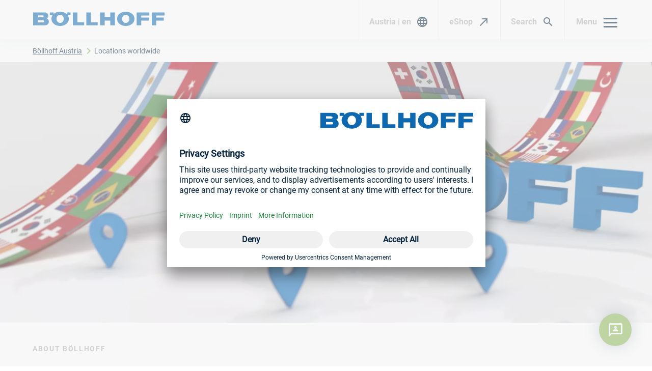

--- FILE ---
content_type: text/css; charset=utf-8
request_url: https://www.boellhoff.com/_nuxt/entry.DBArrPCr.css
body_size: 5208
content:
[data-v-0f307d34],[data-v-0f307d34]:after,[data-v-0f307d34]:before{box-sizing:border-box}embed[data-v-0f307d34],img[data-v-0f307d34],object[data-v-0f307d34]{max-width:100%}ul[data-v-0f307d34]{list-style:none}blockquote[data-v-0f307d34],q[data-v-0f307d34]{quotes:none}blockquote[data-v-0f307d34]:after,blockquote[data-v-0f307d34]:before,q[data-v-0f307d34]:after,q[data-v-0f307d34]:before{content:"";content:none}a[data-v-0f307d34]{background:transparent;font-size:100%;margin:0;padding:0;vertical-align:baseline}del[data-v-0f307d34]{text-decoration:line-through}abbr[title][data-v-0f307d34],dfn[title][data-v-0f307d34]{border-bottom:1px dotted #000;cursor:help}table[data-v-0f307d34]{border-collapse:separate;border-spacing:0}th[data-v-0f307d34]{font-weight:700;vertical-align:bottom}td[data-v-0f307d34]{font-weight:400;vertical-align:top}hr[data-v-0f307d34]{border:0;border-top:1px solid #ccc;display:block;height:1px;margin:1em 0;padding:0}input[data-v-0f307d34],select[data-v-0f307d34]{vertical-align:middle}input[type=radio][data-v-0f307d34]{vertical-align:text-bottom}input[type=checkbox][data-v-0f307d34]{vertical-align:bottom}.ie7 input[type=checkbox][data-v-0f307d34]{vertical-align:baseline}.ie6 input[data-v-0f307d34]{vertical-align:text-bottom}input[data-v-0f307d34],select[data-v-0f307d34],textarea[data-v-0f307d34]{font:99% sans-serif}table[data-v-0f307d34]{font-size:inherit;font:100%}small[data-v-0f307d34]{font-size:85%}strong[data-v-0f307d34]{font-weight:700}td[data-v-0f307d34],td img[data-v-0f307d34]{vertical-align:top}sub[data-v-0f307d34],sup[data-v-0f307d34]{font-size:75%;line-height:0;position:relative}sup[data-v-0f307d34]{top:-.5em}sub[data-v-0f307d34]{bottom:-.25em}code[data-v-0f307d34],kbd[data-v-0f307d34],pre[data-v-0f307d34],samp[data-v-0f307d34]{font-family:monospace,sans-serif}.clickable[data-v-0f307d34],button[data-v-0f307d34],input[type=button][data-v-0f307d34],input[type=file][data-v-0f307d34],input[type=submit][data-v-0f307d34],label[data-v-0f307d34]{cursor:pointer}button[data-v-0f307d34],input[data-v-0f307d34],select[data-v-0f307d34],textarea[data-v-0f307d34]{margin:0}button[data-v-0f307d34],input[type=button][data-v-0f307d34]{overflow:visible;width:auto}.ie7 img[data-v-0f307d34]{-ms-interpolation-mode:bicubic}.clearfix[data-v-0f307d34]:after{clear:both;content:" ";display:block}@keyframes fade-in-0f307d34{0%{opacity:0}to{opacity:1}}html[data-v-0f307d34]{-webkit-text-size-adjust:100%;-moz-text-size-adjust:100%;text-size-adjust:100%}html .touchevents[data-v-0f307d34]{-webkit-overflow-scrolling:touch}body[data-v-0f307d34]{font-family:Roboto,arial,verdana,sans-serif}@media (min-width:90.5em){body[data-v-0f307d34]{font-size:1.25rem}}@media (max-width:35.99em){body[data-v-0f307d34]{-webkit-hyphens:auto;hyphens:auto}}body.modal-is-open[data-v-0f307d34]{overflow-y:hidden}body.modal-is-open[data-v-0f307d34],body.overflowHidden[data-v-0f307d34]{scrollbar-gutter:stable}strong[data-v-0f307d34]{font-family:RobotoBold,arial,verdana,sans-serif}[data-v-0f307d34]:root{--text-color:#05233d;--text-invert-color:#fff;--text-color-light:$c-grey-400;--tagline-color:#b1b1b1;--headline-color:#0d68b0;--primary-text-color:#0d68b0;--primary-hover-color:#093d6a;--primary-light-text-color:#a6bcde;--primary-icon-color:#0d68b0;--background-color:none;--background-dark-color:#05233d;--background-light-color:#f7f7f7;--accent-text-color:#f7f7f7;--accent-tagline-color:#e1e9f7;--accent-headline-color:#f7f7f7;--accent-primary-text-color:#e1e9f7;--accent-background-color:#0d68b0;--border-color:#f0f0f0;--quote-color:#f0f0f0;--modal-color:#093d6a;--primary-transparent-color:#e1e9f7;--primary-transparent-hover-color:rgba(225,233,247,.5)}:root .is-bg-light-gray[data-v-0f307d34]{--background-color:#f7f7f7}.default[data-v-0f307d34]{--text-color:#05233d;--text-invert-color:#fff;--text-color-light:$c-grey-400;--tagline-color:#b1b1b1;--headline-color:#0d68b0;--primary-text-color:#0d68b0;--primary-hover-color:#093d6a;--primary-light-text-color:#a6bcde;--primary-icon-color:#0d68b0;--background-color:none;--background-dark-color:#05233d;--background-light-color:#f7f7f7;--accent-text-color:#f7f7f7;--accent-tagline-color:#e1e9f7;--accent-headline-color:#f7f7f7;--accent-primary-text-color:#e1e9f7;--accent-background-color:#0d68b0;--border-color:#f0f0f0;--quote-color:#f0f0f0;--modal-color:#093d6a;--primary-transparent-color:#e1e9f7;--primary-transparent-hover-color:rgba(225,233,247,.5);color:var(--text-color)}.default .is-bg-light-gray[data-v-0f307d34]{--background-color:#f7f7f7}.sustainability[data-v-0f307d34]{--text-color:#3b3b3b;--text-invert-color:#fff;--text-color-light:#fff;--tagline-color:#b1b1b1;--headline-color:#3b3b3b;--primary-text-color:#8bb756;--primary-hover-color:#21803e;--primary-light-text-color:#b1b1b1;--primary-icon-color:#3b3b3b;--background-color:none;--background-dark-color:#3b3b3b;--background-light-color:#f7f7f7;--accent-text-color:#fff;--accent-tagline-color:#fff;--accent-headline-color:#fff;--accent-primary-text-color:#d2e2bb;--accent-background-color:#6e6e6e;--border-color:#f0f0f0;--quote-color:#f0f0f0;--modal-color:#05233d;--primary-transparent-color:hsla(85,40%,81%,.5);--primary-transparent-hover-color:hsla(85,40%,81%,.25);color:var(--text-color)}.sustainability .is-bg-light-gray[data-v-0f307d34]{--background-color:#f7f7f7}.is-bg-accent[data-v-0f307d34]{background-color:var(--accent-background-color);color:var(--accent-text-color)}.is-bg-blue[data-v-0f307d34]{background-color:#0d68b0;color:#f7f7f7}.is-bg-dark-blue[data-v-0f307d34]{background-color:#093d6a;color:#e1e9f7}.is-bg-dark-gray[data-v-0f307d34]{background-color:#6e6e6e;color:#fff}.is-bg-green[data-v-0f307d34]{background-color:#8bb756;color:#fff}.is-bg-orange[data-v-0f307d34]{background-color:#e3a417}.is-bg-light-gray[data-v-0f307d34]{background-color:#f7f7f7}.is-hidden[data-v-0f307d34]{display:none}.is-hidden-modal-content[data-v-0f307d34]{height:1px;margin:-1px;overflow:hidden;padding:0;position:absolute;width:1px;clip:rect(0,0,0,0);border:0;white-space:nowrap}head[data-v-0f307d34]{font-family:xs}@media (min-width:36em){head[data-v-0f307d34]{font-family:sm}}@media (min-width:48em){head[data-v-0f307d34]{font-family:md}}@media (min-width:62.25em){head[data-v-0f307d34]{font-family:lg}}@media (min-width:90.5em){head[data-v-0f307d34]{font-family:xl}}@font-face{font-display:block;font-family:icomoon-boellhoff;font-style:normal;font-weight:400;src:url(../shared/shared-files-d144925/fonts/icomoon-boellhoff.woff) format("woff")}.icon--xs[data-v-0f307d34]{font-size:24px}.icon--sm[data-v-0f307d34]{font-size:32px}.icon--md[data-v-0f307d34]{font-size:48px}.icon--lg[data-v-0f307d34]{font-size:64px}[class*=" icon-"][data-v-0f307d34],[class^=icon-][data-v-0f307d34]{font-family:icomoon-boellhoff!important;speak:never;font-style:normal;font-variant:normal;font-weight:400;line-height:1;text-transform:none;-webkit-font-smoothing:antialiased;-moz-osx-font-smoothing:grayscale}.icon-whatsapp[data-v-0f307d34]:before{content:""}.icon-sustainability_partnership[data-v-0f307d34]:before{content:""}.icon-sustainability_people[data-v-0f307d34]:before{content:""}.icon-sustainability_planet[data-v-0f307d34]:before{content:""}.icon-support_agent[data-v-0f307d34]:before{content:""}.icon-sms[data-v-0f307d34]:before{content:""}.icon-business[data-v-0f307d34]:before{content:""}.icon-create[data-v-0f307d34]:before{content:""}.icon-headset[data-v-0f307d34]:before{content:""}.icon-info[data-v-0f307d34]:before{content:""}.icon-phone_card[data-v-0f307d34]:before{content:""}.icon-phone_msg[data-v-0f307d34]:before{content:""}.icon-phone[data-v-0f307d34]:before{content:""}.icon-website[data-v-0f307d34]:before{content:""}.icon-xing[data-v-0f307d34]:before{content:""}.icon-linkedin[data-v-0f307d34]:before{content:""}.icon-instagram[data-v-0f307d34]:before{content:""}.icon-chat[data-v-0f307d34]:before{content:""}.icon-contact[data-v-0f307d34]:before{content:""}.icon-e-mail[data-v-0f307d34]:before{content:""}.icon-question_answer[data-v-0f307d34]:before{content:""}.icon-catalogue[data-v-0f307d34]:before{content:""}.icon-language[data-v-0f307d34]:before{content:""}.icon-menu[data-v-0f307d34]:before{content:""}.icon-fullscreen[data-v-0f307d34]:before{content:""}.icon-image[data-v-0f307d34]:before{content:""}.icon-video[data-v-0f307d34]:before{content:""}.icon-download[data-v-0f307d34]:before{content:""}.icon-shopping_cart_black_24dp[data-v-0f307d34]:before{content:""}.icon-add[data-v-0f307d34]:before{content:""}.icon-clear[data-v-0f307d34]:before{content:""}.icon-remove[data-v-0f307d34]:before{content:""}.icon-navigate_before[data-v-0f307d34]:before{content:""}.icon-navigate_next[data-v-0f307d34]:before{content:""}.icon-arrow_back[data-v-0f307d34]:before{content:""}.icon-arrow_forward[data-v-0f307d34]:before{content:""}.icon-check[data-v-0f307d34]:before{content:""}.icon-expand_less[data-v-0f307d34]:before{content:""}.icon-expand_more[data-v-0f307d34]:before{content:""}.icon-arrow_upward[data-v-0f307d34]:before{content:""}.icon-arrow_downward[data-v-0f307d34]:before{content:""}.icon-search[data-v-0f307d34]:before{content:""}.icon-north[data-v-0f307d34]:before{content:""}.icon-north_east[data-v-0f307d34]:before{content:""}.icon-youtube[data-v-0f307d34]:before{content:""}.c-table[data-v-0f307d34]{display:flex;flex-direction:column;justify-items:flex-start;position:relative;text-align:left}.c-table__content[data-v-0f307d34]{font-size:.875rem;letter-spacing:normal;line-height:160%;position:relative;width:100%}@media (min-width:90.5em){.c-table__content[data-v-0f307d34]{font-size:1rem}}.c-table__container[data-v-0f307d34]{background-attachment:local,local,scroll,scroll;background-color:#fff;background-image:linear-gradient(90deg,#fff,#fff),linear-gradient(90deg,#fff,#fff),linear-gradient(90deg,rgba(0,0,0,.15),transparent),linear-gradient(270deg,rgba(0,0,0,.15),transparent);background-position:0,100%,0,100%;background-repeat:no-repeat;background-size:16px 100%,16px 100%,16px 100%,16px 100%;overflow-x:auto;transition:height .3s cubic-bezier(0,0,.1,1)}.c-table__container figcaption[data-v-0f307d34]{font-size:.875rem;letter-spacing:normal;line-height:160%;margin-top:8px;white-space:pre-line}@media (min-width:48em){.c-table__container figcaption[data-v-0f307d34]{margin-top:12px}}@media (min-width:90.5em){.c-table__container figcaption[data-v-0f307d34]{margin-top:16px}}.is-bg-accent .c-table__container figcaption[data-v-0f307d34]{color:#fff}.c-table--sticky-header .c-table__container[data-v-0f307d34]{overflow-x:clip}.c-table--sticky-header thead th[data-v-0f307d34]{position:sticky;top:0;z-index:2}.c-table--sticky-column tbody th[data-v-0f307d34]{left:0;position:sticky;z-index:2}.c-table--sticky-column thead th[data-v-0f307d34]:first-child{border-right:1px solid #e2e2e2;left:0;position:sticky;z-index:3}.c-table__sticky-head[data-v-0f307d34]{display:none;position:sticky;top:0;z-index:4}@font-face{font-display:swap;font-family:RobotoCondensed;font-style:normal;font-weight:400;src:url(../shared/shared-files/fonts/roboto-condensed-v25-vietnamese_latin-ext_latin_greek-ext_greek_cyrillic-ext_cyrillic-700.woff2) format("woff2"),url(../shared/shared-files/fonts/roboto-condensed-v25-vietnamese_latin-ext_latin_greek-ext_greek_cyrillic-ext_cyrillic-700.woff) format("woff")}@font-face{font-display:swap;font-family:Roboto;font-style:normal;font-weight:400;src:url(../shared/shared-files/fonts/roboto-v30-vietnamese_latin-ext_latin_greek-ext_greek_cyrillic-ext_cyrillic-regular.woff2) format("woff2"),url(../shared/shared-files/fonts/roboto-v30-vietnamese_latin-ext_latin_greek-ext_greek_cyrillic-ext_cyrillic-regular.woff) format("woff")}@font-face{font-display:swap;font-family:RobotoItalic;font-style:italic;font-weight:400;src:url(../shared/shared-files/fonts/roboto-v30-vietnamese_latin-ext_latin_greek-ext_greek_cyrillic-ext_cyrillic-italic.woff2) format("woff2"),url(../shared/shared-files/fonts/roboto-v30-vietnamese_latin-ext_latin_greek-ext_greek_cyrillic-ext_cyrillic-italic.woff) format("woff")}@font-face{font-display:swap;font-family:RobotoBold;font-style:normal;font-weight:400;src:url(../shared/shared-files/fonts/roboto-v30-vietnamese_latin-ext_latin_greek-ext_greek_cyrillic-ext_cyrillic-700.woff2) format("woff2"),url(../shared/shared-files/fonts/roboto-v30-vietnamese_latin-ext_latin_greek-ext_greek_cyrillic-ext_cyrillic-700.woff) format("woff")}@font-face{font-display:swap;font-family:RobotoSerif;font-style:normal;font-weight:400;src:url(../shared/shared-files/fonts/roboto-serif-v13-cyrillic_cyrillic-ext_latin_latin-ext_vietnamese-italic.woff2) format("woff2"),url(../shared/shared-files/fonts/roboto-serif-v13-cyrillic_cyrillic-ext_latin_latin-ext_vietnamese-italic.woff) format("woff")}.typo-h1[data-v-0f307d34]{font-family:RobotoBold,arial,verdana,sans-serif;-webkit-hyphens:auto;hyphens:auto}@media (min-width:48em){.typo-h1[data-v-0f307d34]{margin-bottom:16px}}@media (min-width:90.5em){.typo-h1[data-v-0f307d34]{margin-bottom:24px}}@media (min-width:48em){.typo-h1[data-v-0f307d34]{font-size:3.5rem}}@media (min-width:90.5em){.typo-h1[data-v-0f307d34]{font-size:4.5rem}}.typo-h2[data-v-0f307d34]{font-family:RobotoCondensed,arial,verdana,sans-serif;font-size:2.5rem;-webkit-hyphens:auto;hyphens:auto;letter-spacing:normal;line-height:130%;margin-bottom:16px}@media (min-width:48em){.typo-h2[data-v-0f307d34]{margin-bottom:24px}}@media (min-width:90.5em){.typo-h2[data-v-0f307d34]{margin-bottom:32px}}@media (min-width:48em){.typo-h2[data-v-0f307d34]{font-size:3rem}}@media (min-width:90.5em){.typo-h2[data-v-0f307d34]{font-size:4rem}}.typo-h3[data-v-0f307d34]{font-family:RobotoCondensed,arial,verdana,sans-serif;font-size:2rem;-webkit-hyphens:auto;hyphens:auto;letter-spacing:normal;line-height:130%;margin-bottom:8px}@media (min-width:48em){.typo-h3[data-v-0f307d34]{margin-bottom:16px}}@media (min-width:90.5em){.typo-h3[data-v-0f307d34]{margin-bottom:24px}}@media (min-width:48em){.typo-h3[data-v-0f307d34]{font-size:2.5rem}}@media (min-width:90.5em){.typo-h3[data-v-0f307d34]{font-size:3rem}}.typo-h4[data-v-0f307d34]{font-family:RobotoCondensed,arial,verdana,sans-serif;font-size:1.5rem;-webkit-hyphens:auto;hyphens:auto;letter-spacing:normal;line-height:130%;margin-bottom:4px}@media (min-width:48em){.typo-h4[data-v-0f307d34]{margin-bottom:8px}}@media (min-width:90.5em){.typo-h4[data-v-0f307d34]{margin-bottom:16px}}@media (min-width:48em){.typo-h4[data-v-0f307d34]{font-size:1.75rem}}@media (min-width:90.5em){.typo-h4[data-v-0f307d34]{font-size:2.5rem}}.typo-h5[data-v-0f307d34]{font-family:RobotoCondensed,arial,verdana,sans-serif;font-size:1.125rem;letter-spacing:normal;line-height:130%;margin-bottom:4px}@media (min-width:48em){.typo-h5[data-v-0f307d34]{font-size:1.5rem;margin-bottom:8px}}@media (min-width:90.5em){.typo-h5[data-v-0f307d34]{font-size:1.75rem}}.typo-h6[data-v-0f307d34]{font-family:RobotoCondensed,arial,verdana,sans-serif;font-size:1.125rem;letter-spacing:normal;line-height:130%}@media (min-width:48em){.typo-h6[data-v-0f307d34]{font-size:1.5rem}}.typo-tagline[data-v-0f307d34]{font-family:RobotoBold,arial,verdana,sans-serif;font-size:.875rem;letter-spacing:.12em;line-height:160%;margin-bottom:8px;text-transform:uppercase}@media (min-width:48em){.typo-tagline[data-v-0f307d34]{margin-bottom:16px}}@media (min-width:90.5em){.typo-tagline[data-v-0f307d34]{margin-bottom:24px}}.typo-intro[data-v-0f307d34]{font-size:1.25rem;letter-spacing:normal;line-height:160%;margin-top:16px}@media (min-width:90.5em){.typo-intro[data-v-0f307d34]{font-size:1.75rem}}@media (min-width:48em){.typo-intro[data-v-0f307d34]{margin-bottom:24px}}@media (min-width:90.5em){.typo-intro[data-v-0f307d34]{margin-bottom:32px}}.typo-h1-magazine[data-v-0f307d34]{font-family:RobotoSerif,serif;font-size:2.5rem;font-style:normal;font-weight:400;letter-spacing:normal;line-height:130%;margin-bottom:16px}@media (min-width:48em){.typo-h1-magazine[data-v-0f307d34]{margin-bottom:24px}}@media (min-width:90.5em){.typo-h1-magazine[data-v-0f307d34]{margin-bottom:32px}}@media (min-width:48em){.typo-h1-magazine[data-v-0f307d34]{font-size:3.25rem}}@media (min-width:90.5em){.typo-h1-magazine[data-v-0f307d34]{font-size:4rem}}.typo-h2-magazine[data-v-0f307d34]{font-family:RobotoSerif,serif;font-size:2rem;font-style:normal;font-weight:400;letter-spacing:normal;line-height:130%;margin-bottom:16px}@media (min-width:48em){.typo-h2-magazine[data-v-0f307d34]{margin-bottom:24px}}@media (min-width:90.5em){.typo-h2-magazine[data-v-0f307d34]{margin-bottom:32px}}@media (min-width:48em){.typo-h2-magazine[data-v-0f307d34]{font-size:2.5rem}}@media (min-width:90.5em){.typo-h2-magazine[data-v-0f307d34]{font-size:3.5rem}}.typo-h3-magazine[data-v-0f307d34]{font-family:RobotoSerif,serif;font-size:1.5rem;font-style:normal;font-weight:400;letter-spacing:normal;line-height:130%;margin-bottom:8px}@media (min-width:48em){.typo-h3-magazine[data-v-0f307d34]{margin-bottom:16px}}@media (min-width:90.5em){.typo-h3-magazine[data-v-0f307d34]{margin-bottom:24px}}@media (min-width:48em){.typo-h3-magazine[data-v-0f307d34]{font-size:1.75rem}}@media (min-width:90.5em){.typo-h3-magazine[data-v-0f307d34]{font-size:2.5rem}}.typo-large[data-v-0f307d34]{font-size:1.25rem;letter-spacing:normal;line-height:160%}@media (min-width:90.5em){.typo-large[data-v-0f307d34]{font-size:1.75rem}.typo-default[data-v-0f307d34]{font-size:1.25rem}}.typo-small[data-v-0f307d34]{font-size:.875rem;letter-spacing:normal;line-height:160%}@media (min-width:90.5em){.typo-small[data-v-0f307d34]{font-size:1rem}}.typo-extra-small[data-v-0f307d34]{font-size:.875rem;letter-spacing:normal;line-height:160%}.richtext[data-v-0f307d34]{position:relative}.richtext h3[data-v-0f307d34]{color:var(--headline-color);font-family:RobotoCondensed,arial,verdana,sans-serif;font-size:2rem;-webkit-hyphens:auto;hyphens:auto;letter-spacing:normal;line-height:130%;margin-bottom:8px}@media (min-width:48em){.richtext h3[data-v-0f307d34]{margin-bottom:16px}}@media (min-width:90.5em){.richtext h3[data-v-0f307d34]{margin-bottom:24px}}@media (min-width:48em){.richtext h3[data-v-0f307d34]{font-size:2.5rem}}@media (min-width:90.5em){.richtext h3[data-v-0f307d34]{font-size:3rem}}.richtext h3[data-v-0f307d34]:not(:first-child){margin-top:24px}@media (min-width:48em){.richtext h3[data-v-0f307d34]:not(:first-child){margin-top:32px}}.is-bg-accent .richtext h3[data-v-0f307d34]{color:#f7f7f7}.c-page--magazine .richtext h3[data-v-0f307d34]{font-family:RobotoSerif,serif;font-size:1.5rem;font-style:normal;font-weight:400;letter-spacing:normal;line-height:130%;margin-bottom:8px}@media (min-width:48em){.c-page--magazine .richtext h3[data-v-0f307d34]{margin-bottom:16px}}@media (min-width:90.5em){.c-page--magazine .richtext h3[data-v-0f307d34]{margin-bottom:24px}}@media (min-width:48em){.c-page--magazine .richtext h3[data-v-0f307d34]{font-size:1.75rem}}@media (min-width:90.5em){.c-page--magazine .richtext h3[data-v-0f307d34]{font-size:2.5rem}}.richtext h4[data-v-0f307d34]{font-family:RobotoBold,arial,verdana,sans-serif;margin-bottom:8px}.richtext h4[data-v-0f307d34]:not(:first-child){margin-top:8px}.richtext p[data-v-0f307d34]{margin-bottom:12px}@media (min-width:90.5em){.richtext p[data-v-0f307d34]{margin-bottom:16px}}.richtext a[data-v-0f307d34]:not(.c-link){color:var(--text-color);text-decoration:underline;transition:color .2s ease-in-out}.richtext a[data-v-0f307d34]:not(.c-link):focus,.richtext a[data-v-0f307d34]:not(.c-link):hover{color:#21803e}.is-bg-accent .richtext a[data-v-0f307d34]:not(.c-link){color:var(--accent-tagline-color)}.is-bg-accent .richtext a[data-v-0f307d34]:not(.c-link):focus,.is-bg-accent .richtext a[data-v-0f307d34]:not(.c-link):hover{color:var(--primary-light-text-color)}.richtext li[data-v-0f307d34],.richtext ul li[data-v-0f307d34]{margin-bottom:8px;padding-left:48px;position:relative}.richtext ul li[data-v-0f307d34]:before{background:var(--headline-color);border-radius:50%;content:"";height:8px;left:24px;position:absolute;top:9px;width:8px}@media (min-width:90.5em){.richtext ul li[data-v-0f307d34]:before{top:13px}}.is-bg-accent .richtext ul li[data-v-0f307d34]:before{background-color:var(--accent-tagline-color)}.richtext ol[data-v-0f307d34]{counter-reset:orderedListCounter;list-style:none}.richtext ol li[data-v-0f307d34]:before{color:var(--headline-color);content:counters(orderedListCounter,".") " ";counter-increment:orderedListCounter;font-family:RobotoCondensed,arial,verdana,sans-serif;font-size:18px;position:absolute;right:calc(100% - 33px)}.is-bg-accent .richtext ol li[data-v-0f307d34]:before{color:var(--accent-tagline-color)}@media (min-width:90.5em){.richtext ol li[data-v-0f307d34]:before{font-size:22px}}.richtext ol ol li[data-v-0f307d34]{padding-left:44px}.richtext ol ol li[data-v-0f307d34]:before{right:calc(100% - 29px)}.is-bg-accent .richtext ol ol li[data-v-0f307d34]:before,.richtext ol ol li[data-v-0f307d34]:before{color:var(--primary-light-text-color)}.richtext ul ul li[data-v-0f307d34]{padding-left:32px}.richtext ul ul li[data-v-0f307d34]:before{background:var(--primary-light-text-color);left:8px}.is-bg-accent .richtext ul ul li[data-v-0f307d34]:before{background-color:var(--primary-light-text-color)}.richtext ol[data-v-0f307d34],.richtext ul[data-v-0f307d34]{margin-bottom:24px}.richtext ol ol[data-v-0f307d34],.richtext ol ul[data-v-0f307d34],.richtext ul ol[data-v-0f307d34],.richtext ul ul[data-v-0f307d34]{margin-bottom:8px;margin-top:8px}.richtext figure[data-v-0f307d34]{margin-bottom:32px}.richtext figure[data-v-0f307d34]:not(:first-child){margin-top:32px}@media (min-width:62.25em){.richtext figure[data-v-0f307d34]:not(:first-child){margin-top:40px}}.richtext table[data-v-0f307d34]{border-bottom:1px solid #b1b1b1;border-collapse:collapse;min-width:100%}.richtext table .big[data-v-0f307d34],.richtext table h3[data-v-0f307d34]{font-family:RobotoCondensed,arial,verdana,sans-serif;font-size:1.5rem;-webkit-hyphens:auto;hyphens:auto;letter-spacing:normal;line-height:130%;margin-bottom:4px}@media (min-width:48em){.richtext table .big[data-v-0f307d34],.richtext table h3[data-v-0f307d34]{margin-bottom:8px}}@media (min-width:90.5em){.richtext table .big[data-v-0f307d34],.richtext table h3[data-v-0f307d34]{margin-bottom:16px}}@media (min-width:48em){.richtext table .big[data-v-0f307d34],.richtext table h3[data-v-0f307d34]{font-size:1.75rem}}@media (min-width:90.5em){.richtext table .big[data-v-0f307d34],.richtext table h3[data-v-0f307d34]{font-size:2.5rem}}.richtext table .big[data-v-0f307d34]:not(:first-child),.richtext table h3[data-v-0f307d34]:not(:first-child){margin-top:16px}.richtext table .big[data-v-0f307d34]:last-child,.richtext table h3[data-v-0f307d34]:last-child{margin-bottom:0}.richtext th[data-v-0f307d34]{background-color:var(--accent-background-color);border-bottom:1px solid #fff;border-right:1px solid #fff;color:#fff;width:50%}.richtext th[data-v-0f307d34]:first-of-type:nth-last-child(2),.richtext th:first-of-type:nth-last-child(2)~th[data-v-0f307d34],.richtext th[data-v-0f307d34]:first-of-type:nth-last-child(3){width:50%}@media (min-width:48em){.richtext th[data-v-0f307d34]:first-of-type:nth-last-child(3){width:33.3333333333%}}.richtext th:first-of-type:nth-last-child(3)~th[data-v-0f307d34]{width:50%}@media (min-width:48em){.richtext th:first-of-type:nth-last-child(3)~th[data-v-0f307d34]{width:33.3333333333%}}.richtext th[data-v-0f307d34]:first-of-type:nth-last-child(4){width:50%}@media (min-width:62.25em){.richtext th[data-v-0f307d34]:first-of-type:nth-last-child(4){width:25%}}.richtext th:first-of-type:nth-last-child(4)~th[data-v-0f307d34]{width:50%}@media (min-width:62.25em){.richtext th:first-of-type:nth-last-child(4)~th[data-v-0f307d34]{width:25%}}.richtext th[data-v-0f307d34]:first-of-type:nth-last-child(5){width:50%}@media (min-width:90.5em){.richtext th[data-v-0f307d34]:first-of-type:nth-last-child(5){width:20%}}.richtext th:first-of-type:nth-last-child(5)~th[data-v-0f307d34]{width:50%}@media (min-width:90.5em){.richtext th:first-of-type:nth-last-child(5)~th[data-v-0f307d34]{width:20%}}.richtext th[data-v-0f307d34]:first-of-type:nth-last-child(10),.richtext th[data-v-0f307d34]:first-of-type:nth-last-child(11),.richtext th[data-v-0f307d34]:first-of-type:nth-last-child(12),.richtext th[data-v-0f307d34]:first-of-type:nth-last-child(13),.richtext th[data-v-0f307d34]:first-of-type:nth-last-child(14),.richtext th[data-v-0f307d34]:first-of-type:nth-last-child(15),.richtext th[data-v-0f307d34]:first-of-type:nth-last-child(16),.richtext th[data-v-0f307d34]:first-of-type:nth-last-child(6),.richtext th[data-v-0f307d34]:first-of-type:nth-last-child(7),.richtext th[data-v-0f307d34]:first-of-type:nth-last-child(8),.richtext th[data-v-0f307d34]:first-of-type:nth-last-child(9){width:40%}.richtext th:first-of-type:nth-last-child(10)~th[data-v-0f307d34],.richtext th:first-of-type:nth-last-child(11)~th[data-v-0f307d34],.richtext th:first-of-type:nth-last-child(12)~th[data-v-0f307d34],.richtext th:first-of-type:nth-last-child(13)~th[data-v-0f307d34],.richtext th:first-of-type:nth-last-child(14)~th[data-v-0f307d34],.richtext th:first-of-type:nth-last-child(15)~th[data-v-0f307d34],.richtext th:first-of-type:nth-last-child(16)~th[data-v-0f307d34],.richtext th:first-of-type:nth-last-child(6)~th[data-v-0f307d34],.richtext th:first-of-type:nth-last-child(7)~th[data-v-0f307d34],.richtext th:first-of-type:nth-last-child(8)~th[data-v-0f307d34],.richtext th:first-of-type:nth-last-child(9)~th[data-v-0f307d34]{width:auto}.richtext th a[data-v-0f307d34]:not(.c-link){color:var(--accent-tagline-color)}.richtext th a[data-v-0f307d34]:not(.c-link):focus,.richtext th a[data-v-0f307d34]:not(.c-link):hover{color:var(--primary-light-text-color)}.richtext td[data-v-0f307d34],.richtext th[data-v-0f307d34]{min-width:200px;padding:20px 24px}.richtext td[data-v-0f307d34]:last-child,.richtext th[data-v-0f307d34]:last-child{border-right:none}.richtext td[data-v-0f307d34]{border-right:1px solid #e2e2e2}.richtext tbody tr[data-v-0f307d34]:nth-child(2n){background-color:#0000000a;border-bottom:1px solid rgba(0,0,0,.04)}.richtext tbody tr:nth-child(2n) .accent[data-v-0f307d34]{background-color:var(--primary-transparent-color)}.richtext tbody tr[data-v-0f307d34]:nth-child(odd){background-color:transparent}.richtext tbody tr:nth-child(odd) .accent[data-v-0f307d34]{background-color:var(--primary-transparent-hover-color)}.richtext tbody tr th[data-v-0f307d34]{border-bottom:1px solid #fff}.richtext .legend[data-v-0f307d34]{font-size:.875rem;letter-spacing:normal;line-height:160%;margin-top:8px;white-space:pre-line}@media (min-width:48em){.richtext .legend[data-v-0f307d34]{margin-top:12px}}@media (min-width:90.5em){.richtext .legend[data-v-0f307d34]{margin-top:16px}}.is-bg-accent .richtext .legend[data-v-0f307d34]{color:#fff}.sr-only[data-v-0f307d34]{height:1px;margin:-1px;overflow:hidden;padding:0;position:absolute;width:1px;clip:rect(0,0,0,0);border:0;white-space:nowrap}.pt-0[data-v-0f307d34]{padding-top:0!important}.pb-0[data-v-0f307d34]{padding-bottom:0!important}@media print{h1[data-v-0f307d34],h2[data-v-0f307d34],h3[data-v-0f307d34],h4[data-v-0f307d34],h5[data-v-0f307d34],h6[data-v-0f307d34]{page-break-after:avoid}}abbr[data-v-0f307d34],address[data-v-0f307d34],article[data-v-0f307d34],aside[data-v-0f307d34],audio[data-v-0f307d34],b[data-v-0f307d34],blockquote[data-v-0f307d34],body[data-v-0f307d34],body div[data-v-0f307d34],caption[data-v-0f307d34],cite[data-v-0f307d34],code[data-v-0f307d34],dd[data-v-0f307d34],del[data-v-0f307d34],details[data-v-0f307d34],dfn[data-v-0f307d34],dl[data-v-0f307d34],dt[data-v-0f307d34],em[data-v-0f307d34],fieldset[data-v-0f307d34],figure[data-v-0f307d34],footer[data-v-0f307d34],form[data-v-0f307d34],h1[data-v-0f307d34],h2[data-v-0f307d34],h3[data-v-0f307d34],h4[data-v-0f307d34],h5[data-v-0f307d34],h6[data-v-0f307d34],header[data-v-0f307d34],html[data-v-0f307d34],i[data-v-0f307d34],iframe[data-v-0f307d34],img[data-v-0f307d34],ins[data-v-0f307d34],kbd[data-v-0f307d34],label[data-v-0f307d34],legend[data-v-0f307d34],li[data-v-0f307d34],mark[data-v-0f307d34],menu[data-v-0f307d34],nav[data-v-0f307d34],object[data-v-0f307d34],ol[data-v-0f307d34],p[data-v-0f307d34],pre[data-v-0f307d34],q[data-v-0f307d34],samp[data-v-0f307d34],section[data-v-0f307d34],small[data-v-0f307d34],span[data-v-0f307d34],strong[data-v-0f307d34],sub[data-v-0f307d34],summary[data-v-0f307d34],sup[data-v-0f307d34],table[data-v-0f307d34],tbody[data-v-0f307d34],td[data-v-0f307d34],tfoot[data-v-0f307d34],th[data-v-0f307d34],thead[data-v-0f307d34],time[data-v-0f307d34],tr[data-v-0f307d34],ul[data-v-0f307d34],var[data-v-0f307d34],video[data-v-0f307d34]{background:transparent;border:0;font-size:100%;font-weight:400;margin:0;padding:0;vertical-align:baseline}article[data-v-0f307d34],aside[data-v-0f307d34],details[data-v-0f307d34],figure[data-v-0f307d34],footer[data-v-0f307d34],header[data-v-0f307d34],main[data-v-0f307d34],nav[data-v-0f307d34],section[data-v-0f307d34],summary[data-v-0f307d34]{display:block}html[data-v-0f307d34]{box-sizing:border-box}[data-v-0f307d34],[data-v-0f307d34]:after,[data-v-0f307d34]:before{box-sizing:inherit}body[data-v-0f307d34]{color:#05233d;font-family:arial,verdana,sans-serif;font-size:1rem;letter-spacing:normal;line-height:160%;overflow-x:hidden;overflow-y:scroll;width:100%}@media (width >= 90.5em){body[data-v-0f307d34]{font-size:1.25rem}}@media (width <= 35.99em){body[data-v-0f307d34]{-webkit-hyphens:auto;hyphens:auto}}body[data-v-0f307d34]:before{display:none}a[data-v-0f307d34]{text-decoration:none}strong[data-v-0f307d34]{font-family:arial,verdana,sans-serif;font-weight:400}.c-page[data-v-0f307d34],.c-page__content[data-v-0f307d34]{display:block}.c-section[data-v-0f307d34]{position:relative;width:100%}.c-section[data-v-0f307d34]:not(:first-child){margin-top:24px}@media (width >= 48em){.c-section[data-v-0f307d34]:not(:first-child){margin-top:32px}}@media (width >= 62.25em){.c-section[data-v-0f307d34]:not(:first-child){margin-top:48px}}@media (width >= 90.5em){.c-section[data-v-0f307d34]:not(:first-child){margin-top:64px}}.c-section[data-v-0f307d34]:last-child:not(.is-bg-on-bottom){padding-bottom:24px}@media (width >= 48em){.c-section[data-v-0f307d34]:last-child:not(.is-bg-on-bottom){padding-bottom:32px}}@media (width >= 62.25em){.c-section[data-v-0f307d34]:last-child:not(.is-bg-on-bottom){padding-bottom:48px}}@media (width >= 90.5em){.c-section[data-v-0f307d34]:last-child:not(.is-bg-on-bottom){padding-bottom:64px}}.c-section__inner[data-v-0f307d34]{display:block;margin:0 auto;max-width:1920px;padding-left:16px;padding-right:16px;position:relative}@media (width >= 36em){.c-section__inner[data-v-0f307d34]{padding-left:23px;padding-right:23px}}@media (width >= 48em){.c-section__inner[data-v-0f307d34]{padding-left:32px;padding-right:32px}}@media (width >= 62.25em){.c-section__inner[data-v-0f307d34]{padding-left:64px;padding-right:64px}}@media (width >= 90.5em){.c-section__inner[data-v-0f307d34]{padding-left:80px;padding-right:80px}}.c-header__nav[data-v-0f307d34]{align-items:center;background-color:#fff;border-bottom:1px solid #f0f0f0;box-shadow:0 0 2rem #093d6a14;display:flex;height:71px;justify-content:space-between;margin:0 auto;max-width:100vw;padding-left:16px;padding-right:16px;position:fixed;top:0;transition:top .5s;width:100vw;z-index:500}@media (width >= 36em){.c-header__nav[data-v-0f307d34]{padding-left:23px;padding-right:23px}}@media (width >= 48em){.c-header__nav[data-v-0f307d34]{padding-left:32px;padding-right:32px}}@media (width >= 62.25em){.c-header__nav[data-v-0f307d34]{padding-left:64px;padding-right:64px}}@media (width >= 90.5em){.c-header__nav[data-v-0f307d34]{padding-left:80px;padding-right:80px}}@media (width >= 48em){.c-header__nav[data-v-0f307d34]{height:79px}}.c-header__buffer[data-v-0f307d34]{margin-top:71px}@media (width >= 48em){.c-header__buffer[data-v-0f307d34]{margin-top:79px}}.c-header__logo[data-v-0f307d34]{height:1.0625rem;margin-top:.375rem}.typo-h1[data-v-0f307d34]{font-family:arial,verdana,sans-serif;font-size:2.5rem;font-weight:700;letter-spacing:normal;line-height:130%;margin-bottom:12px}@media (width >= 48em){.typo-h1[data-v-0f307d34]{margin-bottom:16px}}@media (width >= 90.5em){.typo-h1[data-v-0f307d34]{margin-bottom:24px}}@media (width >= 48em){.typo-h1[data-v-0f307d34]{font-size:3.5rem}}@media (width >= 90.5em){.typo-h1[data-v-0f307d34]{font-size:4.5rem}}.typo-default[data-v-0f307d34]{font-size:1rem;letter-spacing:normal;line-height:160%}@media (width >= 90.5em){.typo-default[data-v-0f307d34]{font-size:1.25rem}}.c-image-text-stage[data-v-0f307d34]{display:flex;flex-wrap:wrap;margin-left:-8px;margin-right:-8px}@media (width >= 62.25em){.c-image-text-stage[data-v-0f307d34]{margin-left:-16px;margin-right:-16px}}.c-image-text-stage--content[data-v-0f307d34]{display:flex;flex-direction:column;flex-wrap:nowrap}@media (width >= 90.5em){.c-image-text-stage--content[data-v-0f307d34]{flex-direction:row}}.c-image-text-stage__text-box[data-v-0f307d34]{padding-left:8px;padding-right:8px;position:relative;width:100%}@media (width >= 62.25em){.c-image-text-stage__text-box[data-v-0f307d34]{padding-left:16px;padding-right:16px}}.c-image-text-stage--content .c-image-text-stage__text-box[data-v-0f307d34]{margin-bottom:16px;margin-top:16px;order:2}@media (width >= 36em){.c-image-text-stage--content .c-image-text-stage__text-box[data-v-0f307d34]{margin-bottom:24px;margin-top:24px}}@media (width >= 62.25em){.c-image-text-stage--content .c-image-text-stage__text-box[data-v-0f307d34]{margin-bottom:40px;margin-top:40px}}@media (width >= 90.5em){.c-image-text-stage--content .c-image-text-stage__text-box[data-v-0f307d34]{flex:0 0 50%;margin-bottom:48px;margin-top:48px;max-width:50%}}@media (width >= 48em){.c-image-text-stage--no-image .c-image-text-stage__text-box[data-v-0f307d34]{flex:0 0 100%;max-width:100%}}@media (width >= 62.25em){.c-image-text-stage--no-image .c-image-text-stage__text-box[data-v-0f307d34]{flex:0 0 83.3333%;max-width:83.3333%}}@media (width >= 90.5em){.c-image-text-stage--no-image .c-image-text-stage__text-box[data-v-0f307d34]{margin-left:0}}.c-image-text-stage__headline[data-v-0f307d34]{color:#0d68b0}.c-image-text-stage__intro[data-v-0f307d34]{margin-bottom:16px;white-space:pre-line}@media (width >= 48em){.c-image-text-stage__intro[data-v-0f307d34]{margin-bottom:24px}}@media (width >= 90.5em){.c-image-text-stage__intro[data-v-0f307d34]{margin-bottom:32px}}.st0[data-v-0f307d34]{fill:#0d68b0}.st1[data-v-0f307d34]{fill-rule:evenodd;clip-rule:evenodd;fill:#0d68b0}


--- FILE ---
content_type: text/css; charset=utf-8
request_url: https://www.boellhoff.com/_nuxt/swiper-vue.Ct97Sl8U.css
body_size: 9053
content:
@font-face{font-display:block;font-family:icomoon-boellhoff;font-style:normal;font-weight:400;src:url(../shared/shared-files-d144925/fonts/icomoon-boellhoff.woff) format("woff")}@font-face{font-display:swap;font-family:RobotoCondensed;font-style:normal;font-weight:400;src:url(../shared/shared-files/fonts/roboto-condensed-v25-vietnamese_latin-ext_latin_greek-ext_greek_cyrillic-ext_cyrillic-700.woff2) format("woff2"),url(../shared/shared-files/fonts/roboto-condensed-v25-vietnamese_latin-ext_latin_greek-ext_greek_cyrillic-ext_cyrillic-700.woff) format("woff")}@font-face{font-display:swap;font-family:Roboto;font-style:normal;font-weight:400;src:url(../shared/shared-files/fonts/roboto-v30-vietnamese_latin-ext_latin_greek-ext_greek_cyrillic-ext_cyrillic-regular.woff2) format("woff2"),url(../shared/shared-files/fonts/roboto-v30-vietnamese_latin-ext_latin_greek-ext_greek_cyrillic-ext_cyrillic-regular.woff) format("woff")}@font-face{font-display:swap;font-family:RobotoItalic;font-style:italic;font-weight:400;src:url(../shared/shared-files/fonts/roboto-v30-vietnamese_latin-ext_latin_greek-ext_greek_cyrillic-ext_cyrillic-italic.woff2) format("woff2"),url(../shared/shared-files/fonts/roboto-v30-vietnamese_latin-ext_latin_greek-ext_greek_cyrillic-ext_cyrillic-italic.woff) format("woff")}@font-face{font-display:swap;font-family:RobotoBold;font-style:normal;font-weight:400;src:url(../shared/shared-files/fonts/roboto-v30-vietnamese_latin-ext_latin_greek-ext_greek_cyrillic-ext_cyrillic-700.woff2) format("woff2"),url(../shared/shared-files/fonts/roboto-v30-vietnamese_latin-ext_latin_greek-ext_greek_cyrillic-ext_cyrillic-700.woff) format("woff")}@font-face{font-display:swap;font-family:RobotoSerif;font-style:normal;font-weight:400;src:url(../shared/shared-files/fonts/roboto-serif-v13-cyrillic_cyrillic-ext_latin_latin-ext_vietnamese-italic.woff2) format("woff2"),url(../shared/shared-files/fonts/roboto-serif-v13-cyrillic_cyrillic-ext_latin_latin-ext_vietnamese-italic.woff) format("woff")}@font-face{font-family:swiper-icons;font-style:normal;font-weight:400;src:url(data:application/font-woff;charset=utf-8;base64,\ [base64]//wADZ2x5ZgAAAywAAADMAAAD2MHtryVoZWFkAAABbAAAADAAAAA2E2+eoWhoZWEAAAGcAAAAHwAAACQC9gDzaG10eAAAAigAAAAZAAAArgJkABFsb2NhAAAC0AAAAFoAAABaFQAUGG1heHAAAAG8AAAAHwAAACAAcABAbmFtZQAAA/gAAAE5AAACXvFdBwlwb3N0AAAFNAAAAGIAAACE5s74hXjaY2BkYGAAYpf5Hu/j+W2+MnAzMYDAzaX6QjD6/4//Bxj5GA8AuRwMYGkAPywL13jaY2BkYGA88P8Agx4j+/8fQDYfA1AEBWgDAIB2BOoAeNpjYGRgYNBh4GdgYgABEMnIABJzYNADCQAACWgAsQB42mNgYfzCOIGBlYGB0YcxjYGBwR1Kf2WQZGhhYGBiYGVmgAFGBiQQkOaawtDAoMBQxXjg/wEGPcYDDA4wNUA2CCgwsAAAO4EL6gAAeNpj2M0gyAACqxgGNWBkZ2D4/wMA+xkDdgAAAHjaY2BgYGaAYBkGRgYQiAHyGMF8FgYHIM3DwMHABGQrMOgyWDLEM1T9/w8UBfEMgLzE////P/5//f/V/xv+r4eaAAeMbAxwIUYmIMHEgKYAYjUcsDAwsLKxc3BycfPw8jEQA/[base64]/uznmfPFBNODM2K7MTQ45YEAZqGP81AmGGcF3iPqOop0r1SPTaTbVkfUe4HXj97wYE+yNwWYxwWu4v1ugWHgo3S1XdZEVqWM7ET0cfnLGxWfkgR42o2PvWrDMBSFj/IHLaF0zKjRgdiVMwScNRAoWUoH78Y2icB/yIY09An6AH2Bdu/UB+yxopYshQiEvnvu0dURgDt8QeC8PDw7Fpji3fEA4z/PEJ6YOB5hKh4dj3EvXhxPqH/SKUY3rJ7srZ4FZnh1PMAtPhwP6fl2PMJMPDgeQ4rY8YT6Gzao0eAEA409DuggmTnFnOcSCiEiLMgxCiTI6Cq5DZUd3Qmp10vO0LaLTd2cjN4fOumlc7lUYbSQcZFkutRG7g6JKZKy0RmdLY680CDnEJ+UMkpFFe1RN7nxdVpXrC4aTtnaurOnYercZg2YVmLN/d/gczfEimrE/fs/bOuq29Zmn8tloORaXgZgGa78yO9/cnXm2BpaGvq25Dv9S4E9+5SIc9PqupJKhYFSSl47+Qcr1mYNAAAAeNptw0cKwkAAAMDZJA8Q7OUJvkLsPfZ6zFVERPy8qHh2YER+3i/BP83vIBLLySsoKimrqKqpa2hp6+jq6RsYGhmbmJqZSy0sraxtbO3sHRydnEMU4uR6yx7JJXveP7WrDycAAAAAAAH//wACeNpjYGRgYOABYhkgZgJCZgZNBkYGLQZtIJsFLMYAAAw3ALgAeNolizEKgDAQBCchRbC2sFER0YD6qVQiBCv/H9ezGI6Z5XBAw8CBK/m5iQQVauVbXLnOrMZv2oLdKFa8Pjuru2hJzGabmOSLzNMzvutpB3N42mNgZGBg4GKQYzBhYMxJLMlj4GBgAYow/P/PAJJhLM6sSoWKfWCAAwDAjgbRAAB42mNgYGBkAIIbCZo5IPrmUn0hGA0AO8EFTQAA) format("woff")}:root{--swiper-theme-color:#007aff}:host{display:block;margin-left:auto;margin-right:auto;position:relative;z-index:1}.swiper{display:block;list-style:none;margin-left:auto;margin-right:auto;overflow:hidden;padding:0;position:relative;z-index:1}.swiper-vertical>.swiper-wrapper{flex-direction:column}.swiper-wrapper{box-sizing:content-box;display:flex;height:100%;position:relative;transition-property:transform;transition-timing-function:var(--swiper-wrapper-transition-timing-function,initial);width:100%;z-index:1}.swiper-android .swiper-slide,.swiper-ios .swiper-slide,.swiper-wrapper{transform:translateZ(0)}.swiper-horizontal{touch-action:pan-y}.swiper-vertical{touch-action:pan-x}.swiper-slide{display:block;flex-shrink:0;height:100%;position:relative;transition-property:transform;width:100%}.swiper-slide-invisible-blank{visibility:hidden}.swiper-autoheight,.swiper-autoheight .swiper-slide{height:auto}.swiper-autoheight .swiper-wrapper{align-items:flex-start;transition-property:transform,height}.swiper-backface-hidden .swiper-slide{backface-visibility:hidden;transform:translateZ(0)}.swiper-3d.swiper-css-mode .swiper-wrapper{perspective:1200px}.swiper-3d .swiper-wrapper{transform-style:preserve-3d}.swiper-3d{perspective:1200px}.swiper-3d .swiper-cube-shadow,.swiper-3d .swiper-slide{transform-style:preserve-3d}.swiper-css-mode>.swiper-wrapper{overflow:auto;scrollbar-width:none;-ms-overflow-style:none}.swiper-css-mode>.swiper-wrapper::-webkit-scrollbar{display:none}.swiper-css-mode>.swiper-wrapper>.swiper-slide{scroll-snap-align:start start}.swiper-css-mode.swiper-horizontal>.swiper-wrapper{scroll-snap-type:x mandatory}.swiper-css-mode.swiper-vertical>.swiper-wrapper{scroll-snap-type:y mandatory}.swiper-css-mode.swiper-free-mode>.swiper-wrapper{scroll-snap-type:none}.swiper-css-mode.swiper-free-mode>.swiper-wrapper>.swiper-slide{scroll-snap-align:none}.swiper-css-mode.swiper-centered>.swiper-wrapper:before{content:"";flex-shrink:0;order:9999}.swiper-css-mode.swiper-centered>.swiper-wrapper>.swiper-slide{scroll-snap-align:center center;scroll-snap-stop:always}.swiper-css-mode.swiper-centered.swiper-horizontal>.swiper-wrapper>.swiper-slide:first-child{margin-inline-start:var(--swiper-centered-offset-before)}.swiper-css-mode.swiper-centered.swiper-horizontal>.swiper-wrapper:before{height:100%;min-height:1px;width:var(--swiper-centered-offset-after)}.swiper-css-mode.swiper-centered.swiper-vertical>.swiper-wrapper>.swiper-slide:first-child{margin-block-start:var(--swiper-centered-offset-before)}.swiper-css-mode.swiper-centered.swiper-vertical>.swiper-wrapper:before{height:var(--swiper-centered-offset-after);min-width:1px;width:100%}.swiper-3d .swiper-slide-shadow,.swiper-3d .swiper-slide-shadow-bottom,.swiper-3d .swiper-slide-shadow-left,.swiper-3d .swiper-slide-shadow-right,.swiper-3d .swiper-slide-shadow-top{height:100%;left:0;pointer-events:none;position:absolute;top:0;width:100%;z-index:10}.swiper-3d .swiper-slide-shadow{background:#00000026}.swiper-3d .swiper-slide-shadow-left{background-image:linear-gradient(270deg,rgba(0,0,0,.5),transparent)}.swiper-3d .swiper-slide-shadow-right{background-image:linear-gradient(90deg,rgba(0,0,0,.5),transparent)}.swiper-3d .swiper-slide-shadow-top{background-image:linear-gradient(0deg,rgba(0,0,0,.5),transparent)}.swiper-3d .swiper-slide-shadow-bottom{background-image:linear-gradient(180deg,rgba(0,0,0,.5),transparent)}.swiper-lazy-preloader{border:4px solid var(--swiper-preloader-color,var(--swiper-theme-color));border-radius:50%;border-top:4px solid transparent;box-sizing:border-box;height:42px;left:50%;margin-left:-21px;margin-top:-21px;position:absolute;top:50%;transform-origin:50%;width:42px;z-index:10}.swiper-watch-progress .swiper-slide-visible .swiper-lazy-preloader,.swiper:not(.swiper-watch-progress) .swiper-lazy-preloader{animation:swiper-preloader-spin 1s linear infinite}.swiper-lazy-preloader-white{--swiper-preloader-color:#fff}.swiper-lazy-preloader-black{--swiper-preloader-color:#000}@keyframes swiper-preloader-spin{0%{transform:rotate(0)}to{transform:rotate(1turn)}}@font-face{font-display:block;font-family:icomoon-boellhoff;font-style:normal;font-weight:400;src:url(../shared/shared-files-d144925/fonts/icomoon-boellhoff.woff) format("woff")}@font-face{font-display:swap;font-family:RobotoCondensed;font-style:normal;font-weight:400;src:url(../shared/shared-files/fonts/roboto-condensed-v25-vietnamese_latin-ext_latin_greek-ext_greek_cyrillic-ext_cyrillic-700.woff2) format("woff2"),url(../shared/shared-files/fonts/roboto-condensed-v25-vietnamese_latin-ext_latin_greek-ext_greek_cyrillic-ext_cyrillic-700.woff) format("woff")}@font-face{font-display:swap;font-family:Roboto;font-style:normal;font-weight:400;src:url(../shared/shared-files/fonts/roboto-v30-vietnamese_latin-ext_latin_greek-ext_greek_cyrillic-ext_cyrillic-regular.woff2) format("woff2"),url(../shared/shared-files/fonts/roboto-v30-vietnamese_latin-ext_latin_greek-ext_greek_cyrillic-ext_cyrillic-regular.woff) format("woff")}@font-face{font-display:swap;font-family:RobotoItalic;font-style:italic;font-weight:400;src:url(../shared/shared-files/fonts/roboto-v30-vietnamese_latin-ext_latin_greek-ext_greek_cyrillic-ext_cyrillic-italic.woff2) format("woff2"),url(../shared/shared-files/fonts/roboto-v30-vietnamese_latin-ext_latin_greek-ext_greek_cyrillic-ext_cyrillic-italic.woff) format("woff")}@font-face{font-display:swap;font-family:RobotoBold;font-style:normal;font-weight:400;src:url(../shared/shared-files/fonts/roboto-v30-vietnamese_latin-ext_latin_greek-ext_greek_cyrillic-ext_cyrillic-700.woff2) format("woff2"),url(../shared/shared-files/fonts/roboto-v30-vietnamese_latin-ext_latin_greek-ext_greek_cyrillic-ext_cyrillic-700.woff) format("woff")}@font-face{font-display:swap;font-family:RobotoSerif;font-style:normal;font-weight:400;src:url(../shared/shared-files/fonts/roboto-serif-v13-cyrillic_cyrillic-ext_latin_latin-ext_vietnamese-italic.woff2) format("woff2"),url(../shared/shared-files/fonts/roboto-serif-v13-cyrillic_cyrillic-ext_latin_latin-ext_vietnamese-italic.woff) format("woff")}.swiper .swiper-notification{left:0;opacity:0;pointer-events:none;position:absolute;top:0;z-index:-1000}@font-face{font-display:block;font-family:icomoon-boellhoff;font-style:normal;font-weight:400;src:url(../shared/shared-files-d144925/fonts/icomoon-boellhoff.woff) format("woff")}@font-face{font-display:swap;font-family:RobotoCondensed;font-style:normal;font-weight:400;src:url(../shared/shared-files/fonts/roboto-condensed-v25-vietnamese_latin-ext_latin_greek-ext_greek_cyrillic-ext_cyrillic-700.woff2) format("woff2"),url(../shared/shared-files/fonts/roboto-condensed-v25-vietnamese_latin-ext_latin_greek-ext_greek_cyrillic-ext_cyrillic-700.woff) format("woff")}@font-face{font-display:swap;font-family:Roboto;font-style:normal;font-weight:400;src:url(../shared/shared-files/fonts/roboto-v30-vietnamese_latin-ext_latin_greek-ext_greek_cyrillic-ext_cyrillic-regular.woff2) format("woff2"),url(../shared/shared-files/fonts/roboto-v30-vietnamese_latin-ext_latin_greek-ext_greek_cyrillic-ext_cyrillic-regular.woff) format("woff")}@font-face{font-display:swap;font-family:RobotoItalic;font-style:italic;font-weight:400;src:url(../shared/shared-files/fonts/roboto-v30-vietnamese_latin-ext_latin_greek-ext_greek_cyrillic-ext_cyrillic-italic.woff2) format("woff2"),url(../shared/shared-files/fonts/roboto-v30-vietnamese_latin-ext_latin_greek-ext_greek_cyrillic-ext_cyrillic-italic.woff) format("woff")}@font-face{font-display:swap;font-family:RobotoBold;font-style:normal;font-weight:400;src:url(../shared/shared-files/fonts/roboto-v30-vietnamese_latin-ext_latin_greek-ext_greek_cyrillic-ext_cyrillic-700.woff2) format("woff2"),url(../shared/shared-files/fonts/roboto-v30-vietnamese_latin-ext_latin_greek-ext_greek_cyrillic-ext_cyrillic-700.woff) format("woff")}@font-face{font-display:swap;font-family:RobotoSerif;font-style:normal;font-weight:400;src:url(../shared/shared-files/fonts/roboto-serif-v13-cyrillic_cyrillic-ext_latin_latin-ext_vietnamese-italic.woff2) format("woff2"),url(../shared/shared-files/fonts/roboto-serif-v13-cyrillic_cyrillic-ext_latin_latin-ext_vietnamese-italic.woff) format("woff")}.swiper.swiper-cards{overflow:visible}.swiper-cards .swiper-slide{backface-visibility:hidden;overflow:hidden;transform-origin:center bottom}@font-face{font-display:block;font-family:icomoon-boellhoff;font-style:normal;font-weight:400;src:url(../shared/shared-files-d144925/fonts/icomoon-boellhoff.woff) format("woff")}@font-face{font-display:swap;font-family:RobotoCondensed;font-style:normal;font-weight:400;src:url(../shared/shared-files/fonts/roboto-condensed-v25-vietnamese_latin-ext_latin_greek-ext_greek_cyrillic-ext_cyrillic-700.woff2) format("woff2"),url(../shared/shared-files/fonts/roboto-condensed-v25-vietnamese_latin-ext_latin_greek-ext_greek_cyrillic-ext_cyrillic-700.woff) format("woff")}@font-face{font-display:swap;font-family:Roboto;font-style:normal;font-weight:400;src:url(../shared/shared-files/fonts/roboto-v30-vietnamese_latin-ext_latin_greek-ext_greek_cyrillic-ext_cyrillic-regular.woff2) format("woff2"),url(../shared/shared-files/fonts/roboto-v30-vietnamese_latin-ext_latin_greek-ext_greek_cyrillic-ext_cyrillic-regular.woff) format("woff")}@font-face{font-display:swap;font-family:RobotoItalic;font-style:italic;font-weight:400;src:url(../shared/shared-files/fonts/roboto-v30-vietnamese_latin-ext_latin_greek-ext_greek_cyrillic-ext_cyrillic-italic.woff2) format("woff2"),url(../shared/shared-files/fonts/roboto-v30-vietnamese_latin-ext_latin_greek-ext_greek_cyrillic-ext_cyrillic-italic.woff) format("woff")}@font-face{font-display:swap;font-family:RobotoBold;font-style:normal;font-weight:400;src:url(../shared/shared-files/fonts/roboto-v30-vietnamese_latin-ext_latin_greek-ext_greek_cyrillic-ext_cyrillic-700.woff2) format("woff2"),url(../shared/shared-files/fonts/roboto-v30-vietnamese_latin-ext_latin_greek-ext_greek_cyrillic-ext_cyrillic-700.woff) format("woff")}@font-face{font-display:swap;font-family:RobotoSerif;font-style:normal;font-weight:400;src:url(../shared/shared-files/fonts/roboto-serif-v13-cyrillic_cyrillic-ext_latin_latin-ext_vietnamese-italic.woff2) format("woff2"),url(../shared/shared-files/fonts/roboto-serif-v13-cyrillic_cyrillic-ext_latin_latin-ext_vietnamese-italic.woff) format("woff")}.swiper-creative .swiper-slide{backface-visibility:hidden;overflow:hidden;transition-property:transform,opacity,height}@font-face{font-display:block;font-family:icomoon-boellhoff;font-style:normal;font-weight:400;src:url(../shared/shared-files-d144925/fonts/icomoon-boellhoff.woff) format("woff")}@font-face{font-display:swap;font-family:RobotoCondensed;font-style:normal;font-weight:400;src:url(../shared/shared-files/fonts/roboto-condensed-v25-vietnamese_latin-ext_latin_greek-ext_greek_cyrillic-ext_cyrillic-700.woff2) format("woff2"),url(../shared/shared-files/fonts/roboto-condensed-v25-vietnamese_latin-ext_latin_greek-ext_greek_cyrillic-ext_cyrillic-700.woff) format("woff")}@font-face{font-display:swap;font-family:Roboto;font-style:normal;font-weight:400;src:url(../shared/shared-files/fonts/roboto-v30-vietnamese_latin-ext_latin_greek-ext_greek_cyrillic-ext_cyrillic-regular.woff2) format("woff2"),url(../shared/shared-files/fonts/roboto-v30-vietnamese_latin-ext_latin_greek-ext_greek_cyrillic-ext_cyrillic-regular.woff) format("woff")}@font-face{font-display:swap;font-family:RobotoItalic;font-style:italic;font-weight:400;src:url(../shared/shared-files/fonts/roboto-v30-vietnamese_latin-ext_latin_greek-ext_greek_cyrillic-ext_cyrillic-italic.woff2) format("woff2"),url(../shared/shared-files/fonts/roboto-v30-vietnamese_latin-ext_latin_greek-ext_greek_cyrillic-ext_cyrillic-italic.woff) format("woff")}@font-face{font-display:swap;font-family:RobotoBold;font-style:normal;font-weight:400;src:url(../shared/shared-files/fonts/roboto-v30-vietnamese_latin-ext_latin_greek-ext_greek_cyrillic-ext_cyrillic-700.woff2) format("woff2"),url(../shared/shared-files/fonts/roboto-v30-vietnamese_latin-ext_latin_greek-ext_greek_cyrillic-ext_cyrillic-700.woff) format("woff")}@font-face{font-display:swap;font-family:RobotoSerif;font-style:normal;font-weight:400;src:url(../shared/shared-files/fonts/roboto-serif-v13-cyrillic_cyrillic-ext_latin_latin-ext_vietnamese-italic.woff2) format("woff2"),url(../shared/shared-files/fonts/roboto-serif-v13-cyrillic_cyrillic-ext_latin_latin-ext_vietnamese-italic.woff) format("woff")}.swiper.swiper-cube{overflow:visible}.swiper-cube .swiper-slide{backface-visibility:hidden;height:100%;pointer-events:none;transform-origin:0 0;visibility:hidden;width:100%;z-index:1}.swiper-cube .swiper-slide .swiper-slide{pointer-events:none}.swiper-cube.swiper-rtl .swiper-slide{transform-origin:100% 0}.swiper-cube .swiper-slide-active,.swiper-cube .swiper-slide-active .swiper-slide-active{pointer-events:auto}.swiper-cube .swiper-slide-active,.swiper-cube .swiper-slide-next,.swiper-cube .swiper-slide-prev{pointer-events:auto;visibility:visible}.swiper-cube .swiper-cube-shadow{bottom:0;height:100%;left:0;opacity:.6;position:absolute;width:100%;z-index:0}.swiper-cube .swiper-cube-shadow:before{background:#000;bottom:0;content:"";filter:blur(50px);left:0;position:absolute;right:0;top:0}.swiper-cube .swiper-slide-next+.swiper-slide{pointer-events:auto;visibility:visible}.swiper-cube .swiper-slide-shadow-cube.swiper-slide-shadow-bottom,.swiper-cube .swiper-slide-shadow-cube.swiper-slide-shadow-left,.swiper-cube .swiper-slide-shadow-cube.swiper-slide-shadow-right,.swiper-cube .swiper-slide-shadow-cube.swiper-slide-shadow-top{backface-visibility:hidden;z-index:0}@font-face{font-display:block;font-family:icomoon-boellhoff;font-style:normal;font-weight:400;src:url(../shared/shared-files-d144925/fonts/icomoon-boellhoff.woff) format("woff")}@font-face{font-display:swap;font-family:RobotoCondensed;font-style:normal;font-weight:400;src:url(../shared/shared-files/fonts/roboto-condensed-v25-vietnamese_latin-ext_latin_greek-ext_greek_cyrillic-ext_cyrillic-700.woff2) format("woff2"),url(../shared/shared-files/fonts/roboto-condensed-v25-vietnamese_latin-ext_latin_greek-ext_greek_cyrillic-ext_cyrillic-700.woff) format("woff")}@font-face{font-display:swap;font-family:Roboto;font-style:normal;font-weight:400;src:url(../shared/shared-files/fonts/roboto-v30-vietnamese_latin-ext_latin_greek-ext_greek_cyrillic-ext_cyrillic-regular.woff2) format("woff2"),url(../shared/shared-files/fonts/roboto-v30-vietnamese_latin-ext_latin_greek-ext_greek_cyrillic-ext_cyrillic-regular.woff) format("woff")}@font-face{font-display:swap;font-family:RobotoItalic;font-style:italic;font-weight:400;src:url(../shared/shared-files/fonts/roboto-v30-vietnamese_latin-ext_latin_greek-ext_greek_cyrillic-ext_cyrillic-italic.woff2) format("woff2"),url(../shared/shared-files/fonts/roboto-v30-vietnamese_latin-ext_latin_greek-ext_greek_cyrillic-ext_cyrillic-italic.woff) format("woff")}@font-face{font-display:swap;font-family:RobotoBold;font-style:normal;font-weight:400;src:url(../shared/shared-files/fonts/roboto-v30-vietnamese_latin-ext_latin_greek-ext_greek_cyrillic-ext_cyrillic-700.woff2) format("woff2"),url(../shared/shared-files/fonts/roboto-v30-vietnamese_latin-ext_latin_greek-ext_greek_cyrillic-ext_cyrillic-700.woff) format("woff")}@font-face{font-display:swap;font-family:RobotoSerif;font-style:normal;font-weight:400;src:url(../shared/shared-files/fonts/roboto-serif-v13-cyrillic_cyrillic-ext_latin_latin-ext_vietnamese-italic.woff2) format("woff2"),url(../shared/shared-files/fonts/roboto-serif-v13-cyrillic_cyrillic-ext_latin_latin-ext_vietnamese-italic.woff) format("woff")}.swiper-fade.swiper-free-mode .swiper-slide{transition-timing-function:ease-out}.swiper-fade .swiper-slide{pointer-events:none;transition-property:opacity}.swiper-fade .swiper-slide .swiper-slide{pointer-events:none}.swiper-fade .swiper-slide-active,.swiper-fade .swiper-slide-active .swiper-slide-active{pointer-events:auto}@font-face{font-display:block;font-family:icomoon-boellhoff;font-style:normal;font-weight:400;src:url(../shared/shared-files-d144925/fonts/icomoon-boellhoff.woff) format("woff")}@font-face{font-display:swap;font-family:RobotoCondensed;font-style:normal;font-weight:400;src:url(../shared/shared-files/fonts/roboto-condensed-v25-vietnamese_latin-ext_latin_greek-ext_greek_cyrillic-ext_cyrillic-700.woff2) format("woff2"),url(../shared/shared-files/fonts/roboto-condensed-v25-vietnamese_latin-ext_latin_greek-ext_greek_cyrillic-ext_cyrillic-700.woff) format("woff")}@font-face{font-display:swap;font-family:Roboto;font-style:normal;font-weight:400;src:url(../shared/shared-files/fonts/roboto-v30-vietnamese_latin-ext_latin_greek-ext_greek_cyrillic-ext_cyrillic-regular.woff2) format("woff2"),url(../shared/shared-files/fonts/roboto-v30-vietnamese_latin-ext_latin_greek-ext_greek_cyrillic-ext_cyrillic-regular.woff) format("woff")}@font-face{font-display:swap;font-family:RobotoItalic;font-style:italic;font-weight:400;src:url(../shared/shared-files/fonts/roboto-v30-vietnamese_latin-ext_latin_greek-ext_greek_cyrillic-ext_cyrillic-italic.woff2) format("woff2"),url(../shared/shared-files/fonts/roboto-v30-vietnamese_latin-ext_latin_greek-ext_greek_cyrillic-ext_cyrillic-italic.woff) format("woff")}@font-face{font-display:swap;font-family:RobotoBold;font-style:normal;font-weight:400;src:url(../shared/shared-files/fonts/roboto-v30-vietnamese_latin-ext_latin_greek-ext_greek_cyrillic-ext_cyrillic-700.woff2) format("woff2"),url(../shared/shared-files/fonts/roboto-v30-vietnamese_latin-ext_latin_greek-ext_greek_cyrillic-ext_cyrillic-700.woff) format("woff")}@font-face{font-display:swap;font-family:RobotoSerif;font-style:normal;font-weight:400;src:url(../shared/shared-files/fonts/roboto-serif-v13-cyrillic_cyrillic-ext_latin_latin-ext_vietnamese-italic.woff2) format("woff2"),url(../shared/shared-files/fonts/roboto-serif-v13-cyrillic_cyrillic-ext_latin_latin-ext_vietnamese-italic.woff) format("woff")}.swiper.swiper-flip{overflow:visible}.swiper-flip .swiper-slide{backface-visibility:hidden;pointer-events:none;z-index:1}.swiper-flip .swiper-slide .swiper-slide{pointer-events:none}.swiper-flip .swiper-slide-active,.swiper-flip .swiper-slide-active .swiper-slide-active{pointer-events:auto}.swiper-flip .swiper-slide-shadow-flip.swiper-slide-shadow-bottom,.swiper-flip .swiper-slide-shadow-flip.swiper-slide-shadow-left,.swiper-flip .swiper-slide-shadow-flip.swiper-slide-shadow-right,.swiper-flip .swiper-slide-shadow-flip.swiper-slide-shadow-top{backface-visibility:hidden;z-index:0}@font-face{font-display:block;font-family:icomoon-boellhoff;font-style:normal;font-weight:400;src:url(../shared/shared-files-d144925/fonts/icomoon-boellhoff.woff) format("woff")}@font-face{font-display:swap;font-family:RobotoCondensed;font-style:normal;font-weight:400;src:url(../shared/shared-files/fonts/roboto-condensed-v25-vietnamese_latin-ext_latin_greek-ext_greek_cyrillic-ext_cyrillic-700.woff2) format("woff2"),url(../shared/shared-files/fonts/roboto-condensed-v25-vietnamese_latin-ext_latin_greek-ext_greek_cyrillic-ext_cyrillic-700.woff) format("woff")}@font-face{font-display:swap;font-family:Roboto;font-style:normal;font-weight:400;src:url(../shared/shared-files/fonts/roboto-v30-vietnamese_latin-ext_latin_greek-ext_greek_cyrillic-ext_cyrillic-regular.woff2) format("woff2"),url(../shared/shared-files/fonts/roboto-v30-vietnamese_latin-ext_latin_greek-ext_greek_cyrillic-ext_cyrillic-regular.woff) format("woff")}@font-face{font-display:swap;font-family:RobotoItalic;font-style:italic;font-weight:400;src:url(../shared/shared-files/fonts/roboto-v30-vietnamese_latin-ext_latin_greek-ext_greek_cyrillic-ext_cyrillic-italic.woff2) format("woff2"),url(../shared/shared-files/fonts/roboto-v30-vietnamese_latin-ext_latin_greek-ext_greek_cyrillic-ext_cyrillic-italic.woff) format("woff")}@font-face{font-display:swap;font-family:RobotoBold;font-style:normal;font-weight:400;src:url(../shared/shared-files/fonts/roboto-v30-vietnamese_latin-ext_latin_greek-ext_greek_cyrillic-ext_cyrillic-700.woff2) format("woff2"),url(../shared/shared-files/fonts/roboto-v30-vietnamese_latin-ext_latin_greek-ext_greek_cyrillic-ext_cyrillic-700.woff) format("woff")}@font-face{font-display:swap;font-family:RobotoSerif;font-style:normal;font-weight:400;src:url(../shared/shared-files/fonts/roboto-serif-v13-cyrillic_cyrillic-ext_latin_latin-ext_vietnamese-italic.woff2) format("woff2"),url(../shared/shared-files/fonts/roboto-serif-v13-cyrillic_cyrillic-ext_latin_latin-ext_vietnamese-italic.woff) format("woff")}.swiper-free-mode>.swiper-wrapper{margin:0 auto;transition-timing-function:ease-out}@font-face{font-display:block;font-family:icomoon-boellhoff;font-style:normal;font-weight:400;src:url(../shared/shared-files-d144925/fonts/icomoon-boellhoff.woff) format("woff")}@font-face{font-display:swap;font-family:RobotoCondensed;font-style:normal;font-weight:400;src:url(../shared/shared-files/fonts/roboto-condensed-v25-vietnamese_latin-ext_latin_greek-ext_greek_cyrillic-ext_cyrillic-700.woff2) format("woff2"),url(../shared/shared-files/fonts/roboto-condensed-v25-vietnamese_latin-ext_latin_greek-ext_greek_cyrillic-ext_cyrillic-700.woff) format("woff")}@font-face{font-display:swap;font-family:Roboto;font-style:normal;font-weight:400;src:url(../shared/shared-files/fonts/roboto-v30-vietnamese_latin-ext_latin_greek-ext_greek_cyrillic-ext_cyrillic-regular.woff2) format("woff2"),url(../shared/shared-files/fonts/roboto-v30-vietnamese_latin-ext_latin_greek-ext_greek_cyrillic-ext_cyrillic-regular.woff) format("woff")}@font-face{font-display:swap;font-family:RobotoItalic;font-style:italic;font-weight:400;src:url(../shared/shared-files/fonts/roboto-v30-vietnamese_latin-ext_latin_greek-ext_greek_cyrillic-ext_cyrillic-italic.woff2) format("woff2"),url(../shared/shared-files/fonts/roboto-v30-vietnamese_latin-ext_latin_greek-ext_greek_cyrillic-ext_cyrillic-italic.woff) format("woff")}@font-face{font-display:swap;font-family:RobotoBold;font-style:normal;font-weight:400;src:url(../shared/shared-files/fonts/roboto-v30-vietnamese_latin-ext_latin_greek-ext_greek_cyrillic-ext_cyrillic-700.woff2) format("woff2"),url(../shared/shared-files/fonts/roboto-v30-vietnamese_latin-ext_latin_greek-ext_greek_cyrillic-ext_cyrillic-700.woff) format("woff")}@font-face{font-display:swap;font-family:RobotoSerif;font-style:normal;font-weight:400;src:url(../shared/shared-files/fonts/roboto-serif-v13-cyrillic_cyrillic-ext_latin_latin-ext_vietnamese-italic.woff2) format("woff2"),url(../shared/shared-files/fonts/roboto-serif-v13-cyrillic_cyrillic-ext_latin_latin-ext_vietnamese-italic.woff) format("woff")}.swiper-grid>.swiper-wrapper{flex-wrap:wrap}.swiper-grid-column>.swiper-wrapper{flex-direction:column;flex-wrap:wrap}@font-face{font-display:block;font-family:icomoon-boellhoff;font-style:normal;font-weight:400;src:url(../shared/shared-files-d144925/fonts/icomoon-boellhoff.woff) format("woff")}@font-face{font-display:swap;font-family:RobotoCondensed;font-style:normal;font-weight:400;src:url(../shared/shared-files/fonts/roboto-condensed-v25-vietnamese_latin-ext_latin_greek-ext_greek_cyrillic-ext_cyrillic-700.woff2) format("woff2"),url(../shared/shared-files/fonts/roboto-condensed-v25-vietnamese_latin-ext_latin_greek-ext_greek_cyrillic-ext_cyrillic-700.woff) format("woff")}@font-face{font-display:swap;font-family:Roboto;font-style:normal;font-weight:400;src:url(../shared/shared-files/fonts/roboto-v30-vietnamese_latin-ext_latin_greek-ext_greek_cyrillic-ext_cyrillic-regular.woff2) format("woff2"),url(../shared/shared-files/fonts/roboto-v30-vietnamese_latin-ext_latin_greek-ext_greek_cyrillic-ext_cyrillic-regular.woff) format("woff")}@font-face{font-display:swap;font-family:RobotoItalic;font-style:italic;font-weight:400;src:url(../shared/shared-files/fonts/roboto-v30-vietnamese_latin-ext_latin_greek-ext_greek_cyrillic-ext_cyrillic-italic.woff2) format("woff2"),url(../shared/shared-files/fonts/roboto-v30-vietnamese_latin-ext_latin_greek-ext_greek_cyrillic-ext_cyrillic-italic.woff) format("woff")}@font-face{font-display:swap;font-family:RobotoBold;font-style:normal;font-weight:400;src:url(../shared/shared-files/fonts/roboto-v30-vietnamese_latin-ext_latin_greek-ext_greek_cyrillic-ext_cyrillic-700.woff2) format("woff2"),url(../shared/shared-files/fonts/roboto-v30-vietnamese_latin-ext_latin_greek-ext_greek_cyrillic-ext_cyrillic-700.woff) format("woff")}@font-face{font-display:swap;font-family:RobotoSerif;font-style:normal;font-weight:400;src:url(../shared/shared-files/fonts/roboto-serif-v13-cyrillic_cyrillic-ext_latin_latin-ext_vietnamese-italic.woff2) format("woff2"),url(../shared/shared-files/fonts/roboto-serif-v13-cyrillic_cyrillic-ext_latin_latin-ext_vietnamese-italic.woff) format("woff")}:root{--swiper-navigation-size:44px}.swiper-button-next,.swiper-button-prev{align-items:center;color:var(--swiper-navigation-color,var(--swiper-theme-color));cursor:pointer;display:flex;height:var(--swiper-navigation-size);justify-content:center;margin-top:calc(0px - var(--swiper-navigation-size)/2);position:absolute;top:var(--swiper-navigation-top-offset,50%);width:calc(var(--swiper-navigation-size)/44*27);z-index:10}.swiper-button-next.swiper-button-disabled,.swiper-button-prev.swiper-button-disabled{cursor:auto;opacity:.35;pointer-events:none}.swiper-button-next.swiper-button-hidden,.swiper-button-prev.swiper-button-hidden{cursor:auto;opacity:0;pointer-events:none}.swiper-navigation-disabled .swiper-button-next,.swiper-navigation-disabled .swiper-button-prev{display:none!important}.swiper-button-next svg,.swiper-button-prev svg{height:100%;-o-object-fit:contain;object-fit:contain;transform-origin:center;width:100%}.swiper-rtl .swiper-button-next svg,.swiper-rtl .swiper-button-prev svg{transform:rotate(180deg)}.swiper-button-prev,.swiper-rtl .swiper-button-next{left:var(--swiper-navigation-sides-offset,10px);right:auto}.swiper-button-lock{display:none}.swiper-button-next:after,.swiper-button-prev:after{font-family:swiper-icons;font-size:var(--swiper-navigation-size);font-variant:normal;letter-spacing:0;line-height:1;text-transform:none!important}.swiper-button-prev:after,.swiper-rtl .swiper-button-next:after{content:"prev"}.swiper-button-next,.swiper-rtl .swiper-button-prev{left:auto;right:var(--swiper-navigation-sides-offset,10px)}.swiper-button-next:after,.swiper-rtl .swiper-button-prev:after{content:"next"}@font-face{font-display:block;font-family:icomoon-boellhoff;font-style:normal;font-weight:400;src:url(../shared/shared-files-d144925/fonts/icomoon-boellhoff.woff) format("woff")}@font-face{font-display:swap;font-family:RobotoCondensed;font-style:normal;font-weight:400;src:url(../shared/shared-files/fonts/roboto-condensed-v25-vietnamese_latin-ext_latin_greek-ext_greek_cyrillic-ext_cyrillic-700.woff2) format("woff2"),url(../shared/shared-files/fonts/roboto-condensed-v25-vietnamese_latin-ext_latin_greek-ext_greek_cyrillic-ext_cyrillic-700.woff) format("woff")}@font-face{font-display:swap;font-family:Roboto;font-style:normal;font-weight:400;src:url(../shared/shared-files/fonts/roboto-v30-vietnamese_latin-ext_latin_greek-ext_greek_cyrillic-ext_cyrillic-regular.woff2) format("woff2"),url(../shared/shared-files/fonts/roboto-v30-vietnamese_latin-ext_latin_greek-ext_greek_cyrillic-ext_cyrillic-regular.woff) format("woff")}@font-face{font-display:swap;font-family:RobotoItalic;font-style:italic;font-weight:400;src:url(../shared/shared-files/fonts/roboto-v30-vietnamese_latin-ext_latin_greek-ext_greek_cyrillic-ext_cyrillic-italic.woff2) format("woff2"),url(../shared/shared-files/fonts/roboto-v30-vietnamese_latin-ext_latin_greek-ext_greek_cyrillic-ext_cyrillic-italic.woff) format("woff")}@font-face{font-display:swap;font-family:RobotoBold;font-style:normal;font-weight:400;src:url(../shared/shared-files/fonts/roboto-v30-vietnamese_latin-ext_latin_greek-ext_greek_cyrillic-ext_cyrillic-700.woff2) format("woff2"),url(../shared/shared-files/fonts/roboto-v30-vietnamese_latin-ext_latin_greek-ext_greek_cyrillic-ext_cyrillic-700.woff) format("woff")}@font-face{font-display:swap;font-family:RobotoSerif;font-style:normal;font-weight:400;src:url(../shared/shared-files/fonts/roboto-serif-v13-cyrillic_cyrillic-ext_latin_latin-ext_vietnamese-italic.woff2) format("woff2"),url(../shared/shared-files/fonts/roboto-serif-v13-cyrillic_cyrillic-ext_latin_latin-ext_vietnamese-italic.woff) format("woff")}.swiper-pagination{position:absolute;text-align:center;transform:translateZ(0);transition:opacity .3s;z-index:10}.swiper-pagination.swiper-pagination-hidden{opacity:0}.swiper-pagination-disabled>.swiper-pagination,.swiper-pagination.swiper-pagination-disabled{display:none!important}.swiper-horizontal>.swiper-pagination-bullets,.swiper-pagination-bullets.swiper-pagination-horizontal,.swiper-pagination-custom,.swiper-pagination-fraction{bottom:var(--swiper-pagination-bottom,8px);left:0;top:var(--swiper-pagination-top,auto);width:100%}.swiper-pagination-bullets-dynamic{font-size:0;overflow:hidden}.swiper-pagination-bullets-dynamic .swiper-pagination-bullet{position:relative;transform:scale(.33)}.swiper-pagination-bullets-dynamic .swiper-pagination-bullet-active,.swiper-pagination-bullets-dynamic .swiper-pagination-bullet-active-main{transform:scale(1)}.swiper-pagination-bullets-dynamic .swiper-pagination-bullet-active-prev{transform:scale(.66)}.swiper-pagination-bullets-dynamic .swiper-pagination-bullet-active-prev-prev{transform:scale(.33)}.swiper-pagination-bullets-dynamic .swiper-pagination-bullet-active-next{transform:scale(.66)}.swiper-pagination-bullets-dynamic .swiper-pagination-bullet-active-next-next{transform:scale(.33)}.swiper-pagination-bullet{background:var(--swiper-pagination-bullet-inactive-color,#000);border-radius:var(--swiper-pagination-bullet-border-radius,50%);display:inline-block;height:var(--swiper-pagination-bullet-height,var(--swiper-pagination-bullet-size,8px));opacity:var(--swiper-pagination-bullet-inactive-opacity,.2);width:var(--swiper-pagination-bullet-width,var(--swiper-pagination-bullet-size,8px))}button.swiper-pagination-bullet{-webkit-appearance:none;-moz-appearance:none;appearance:none;border:none;box-shadow:none;margin:0;padding:0}.swiper-pagination-clickable .swiper-pagination-bullet{cursor:pointer}.swiper-pagination-bullet:only-child{display:none!important}.swiper-pagination-bullet-active{background:var(--swiper-pagination-color,var(--swiper-theme-color));opacity:var(--swiper-pagination-bullet-opacity,1)}.swiper-pagination-vertical.swiper-pagination-bullets,.swiper-vertical>.swiper-pagination-bullets{left:var(--swiper-pagination-left,auto);right:var(--swiper-pagination-right,8px);top:50%;transform:translate3d(0,-50%,0)}.swiper-pagination-vertical.swiper-pagination-bullets .swiper-pagination-bullet,.swiper-vertical>.swiper-pagination-bullets .swiper-pagination-bullet{display:block;margin:var(--swiper-pagination-bullet-vertical-gap,6px) 0}.swiper-pagination-vertical.swiper-pagination-bullets.swiper-pagination-bullets-dynamic,.swiper-vertical>.swiper-pagination-bullets.swiper-pagination-bullets-dynamic{top:50%;transform:translateY(-50%);width:8px}.swiper-pagination-vertical.swiper-pagination-bullets.swiper-pagination-bullets-dynamic .swiper-pagination-bullet,.swiper-vertical>.swiper-pagination-bullets.swiper-pagination-bullets-dynamic .swiper-pagination-bullet{display:inline-block;transition:transform .2s,top .2s}.swiper-horizontal>.swiper-pagination-bullets .swiper-pagination-bullet,.swiper-pagination-horizontal.swiper-pagination-bullets .swiper-pagination-bullet{margin:0 var(--swiper-pagination-bullet-horizontal-gap,4px)}.swiper-horizontal>.swiper-pagination-bullets.swiper-pagination-bullets-dynamic,.swiper-pagination-horizontal.swiper-pagination-bullets.swiper-pagination-bullets-dynamic{left:50%;transform:translate(-50%);white-space:nowrap}.swiper-horizontal>.swiper-pagination-bullets.swiper-pagination-bullets-dynamic .swiper-pagination-bullet,.swiper-pagination-horizontal.swiper-pagination-bullets.swiper-pagination-bullets-dynamic .swiper-pagination-bullet{transition:transform .2s,left .2s}.swiper-horizontal.swiper-rtl>.swiper-pagination-bullets-dynamic .swiper-pagination-bullet{transition:transform .2s,right .2s}.swiper-pagination-fraction{color:var(--swiper-pagination-fraction-color,inherit)}.swiper-pagination-progressbar{background:var(--swiper-pagination-progressbar-bg-color,rgba(0,0,0,.25));position:absolute}.swiper-pagination-progressbar .swiper-pagination-progressbar-fill{background:var(--swiper-pagination-color,var(--swiper-theme-color));height:100%;left:0;position:absolute;top:0;transform:scale(0);transform-origin:left top;width:100%}.swiper-rtl .swiper-pagination-progressbar .swiper-pagination-progressbar-fill{transform-origin:right top}.swiper-horizontal>.swiper-pagination-progressbar,.swiper-pagination-progressbar.swiper-pagination-horizontal,.swiper-pagination-progressbar.swiper-pagination-vertical.swiper-pagination-progressbar-opposite,.swiper-vertical>.swiper-pagination-progressbar.swiper-pagination-progressbar-opposite{height:var(--swiper-pagination-progressbar-size,4px);left:0;top:0;width:100%}.swiper-horizontal>.swiper-pagination-progressbar.swiper-pagination-progressbar-opposite,.swiper-pagination-progressbar.swiper-pagination-horizontal.swiper-pagination-progressbar-opposite,.swiper-pagination-progressbar.swiper-pagination-vertical,.swiper-vertical>.swiper-pagination-progressbar{height:100%;left:0;top:0;width:var(--swiper-pagination-progressbar-size,4px)}.swiper-pagination-lock{display:none}@font-face{font-display:block;font-family:icomoon-boellhoff;font-style:normal;font-weight:400;src:url(../shared/shared-files-d144925/fonts/icomoon-boellhoff.woff) format("woff")}@font-face{font-display:swap;font-family:RobotoCondensed;font-style:normal;font-weight:400;src:url(../shared/shared-files/fonts/roboto-condensed-v25-vietnamese_latin-ext_latin_greek-ext_greek_cyrillic-ext_cyrillic-700.woff2) format("woff2"),url(../shared/shared-files/fonts/roboto-condensed-v25-vietnamese_latin-ext_latin_greek-ext_greek_cyrillic-ext_cyrillic-700.woff) format("woff")}@font-face{font-display:swap;font-family:Roboto;font-style:normal;font-weight:400;src:url(../shared/shared-files/fonts/roboto-v30-vietnamese_latin-ext_latin_greek-ext_greek_cyrillic-ext_cyrillic-regular.woff2) format("woff2"),url(../shared/shared-files/fonts/roboto-v30-vietnamese_latin-ext_latin_greek-ext_greek_cyrillic-ext_cyrillic-regular.woff) format("woff")}@font-face{font-display:swap;font-family:RobotoItalic;font-style:italic;font-weight:400;src:url(../shared/shared-files/fonts/roboto-v30-vietnamese_latin-ext_latin_greek-ext_greek_cyrillic-ext_cyrillic-italic.woff2) format("woff2"),url(../shared/shared-files/fonts/roboto-v30-vietnamese_latin-ext_latin_greek-ext_greek_cyrillic-ext_cyrillic-italic.woff) format("woff")}@font-face{font-display:swap;font-family:RobotoBold;font-style:normal;font-weight:400;src:url(../shared/shared-files/fonts/roboto-v30-vietnamese_latin-ext_latin_greek-ext_greek_cyrillic-ext_cyrillic-700.woff2) format("woff2"),url(../shared/shared-files/fonts/roboto-v30-vietnamese_latin-ext_latin_greek-ext_greek_cyrillic-ext_cyrillic-700.woff) format("woff")}@font-face{font-display:swap;font-family:RobotoSerif;font-style:normal;font-weight:400;src:url(../shared/shared-files/fonts/roboto-serif-v13-cyrillic_cyrillic-ext_latin_latin-ext_vietnamese-italic.woff2) format("woff2"),url(../shared/shared-files/fonts/roboto-serif-v13-cyrillic_cyrillic-ext_latin_latin-ext_vietnamese-italic.woff) format("woff")}.swiper-scrollbar{background:var(--swiper-scrollbar-bg-color,rgba(0,0,0,.1));border-radius:var(--swiper-scrollbar-border-radius,10px);position:relative;touch-action:none}.swiper-scrollbar-disabled>.swiper-scrollbar,.swiper-scrollbar.swiper-scrollbar-disabled{display:none!important}.swiper-horizontal>.swiper-scrollbar,.swiper-scrollbar.swiper-scrollbar-horizontal{bottom:var(--swiper-scrollbar-bottom,4px);height:var(--swiper-scrollbar-size,4px);left:var(--swiper-scrollbar-sides-offset,1%);position:absolute;top:var(--swiper-scrollbar-top,auto);width:calc(100% - var(--swiper-scrollbar-sides-offset, 1%)*2);z-index:50}.swiper-scrollbar.swiper-scrollbar-vertical,.swiper-vertical>.swiper-scrollbar{height:calc(100% - var(--swiper-scrollbar-sides-offset, 1%)*2);left:var(--swiper-scrollbar-left,auto);position:absolute;right:var(--swiper-scrollbar-right,4px);top:var(--swiper-scrollbar-sides-offset,1%);width:var(--swiper-scrollbar-size,4px);z-index:50}.swiper-scrollbar-drag{background:var(--swiper-scrollbar-drag-bg-color,rgba(0,0,0,.5));border-radius:var(--swiper-scrollbar-border-radius,10px);height:100%;left:0;position:relative;top:0;width:100%}.swiper-scrollbar-cursor-drag{cursor:move}.swiper-scrollbar-lock{display:none}@font-face{font-display:block;font-family:icomoon-boellhoff;font-style:normal;font-weight:400;src:url(../shared/shared-files-d144925/fonts/icomoon-boellhoff.woff) format("woff")}@font-face{font-display:swap;font-family:RobotoCondensed;font-style:normal;font-weight:400;src:url(../shared/shared-files/fonts/roboto-condensed-v25-vietnamese_latin-ext_latin_greek-ext_greek_cyrillic-ext_cyrillic-700.woff2) format("woff2"),url(../shared/shared-files/fonts/roboto-condensed-v25-vietnamese_latin-ext_latin_greek-ext_greek_cyrillic-ext_cyrillic-700.woff) format("woff")}@font-face{font-display:swap;font-family:Roboto;font-style:normal;font-weight:400;src:url(../shared/shared-files/fonts/roboto-v30-vietnamese_latin-ext_latin_greek-ext_greek_cyrillic-ext_cyrillic-regular.woff2) format("woff2"),url(../shared/shared-files/fonts/roboto-v30-vietnamese_latin-ext_latin_greek-ext_greek_cyrillic-ext_cyrillic-regular.woff) format("woff")}@font-face{font-display:swap;font-family:RobotoItalic;font-style:italic;font-weight:400;src:url(../shared/shared-files/fonts/roboto-v30-vietnamese_latin-ext_latin_greek-ext_greek_cyrillic-ext_cyrillic-italic.woff2) format("woff2"),url(../shared/shared-files/fonts/roboto-v30-vietnamese_latin-ext_latin_greek-ext_greek_cyrillic-ext_cyrillic-italic.woff) format("woff")}@font-face{font-display:swap;font-family:RobotoBold;font-style:normal;font-weight:400;src:url(../shared/shared-files/fonts/roboto-v30-vietnamese_latin-ext_latin_greek-ext_greek_cyrillic-ext_cyrillic-700.woff2) format("woff2"),url(../shared/shared-files/fonts/roboto-v30-vietnamese_latin-ext_latin_greek-ext_greek_cyrillic-ext_cyrillic-700.woff) format("woff")}@font-face{font-display:swap;font-family:RobotoSerif;font-style:normal;font-weight:400;src:url(../shared/shared-files/fonts/roboto-serif-v13-cyrillic_cyrillic-ext_latin_latin-ext_vietnamese-italic.woff2) format("woff2"),url(../shared/shared-files/fonts/roboto-serif-v13-cyrillic_cyrillic-ext_latin_latin-ext_vietnamese-italic.woff) format("woff")}.swiper-virtual .swiper-slide{-webkit-backface-visibility:hidden;transform:translateZ(0)}.swiper-virtual.swiper-css-mode .swiper-wrapper:after{content:"";left:0;pointer-events:none;position:absolute;top:0}.swiper-virtual.swiper-css-mode.swiper-horizontal .swiper-wrapper:after{height:1px;width:var(--swiper-virtual-size)}.swiper-virtual.swiper-css-mode.swiper-vertical .swiper-wrapper:after{height:var(--swiper-virtual-size);width:1px}abbr,address,article,aside,audio,b,blockquote,body,body div,caption,cite,code,dd,del,details,dfn,dl,dt,em,fieldset,figure,footer,form,h1,h2,h3,h4,h5,h6,header,html,i,iframe,img,ins,kbd,label,legend,li,mark,menu,nav,object,ol,p,pre,q,samp,section,small,span,strong,sub,summary,sup,table,tbody,td,tfoot,th,thead,time,tr,ul,var,video{border:0;font-size:100%;font-weight:400;margin:0;padding:0;vertical-align:baseline}article,aside,details,figure,footer,header,main,nav,section,summary{display:block}*,:after,:before,html{box-sizing:border-box}embed,img,object{max-width:100%}ul{list-style:none}blockquote,q{quotes:none}blockquote:after,blockquote:before,q:after,q:before{content:"";content:none}a{background:transparent;font-size:100%;margin:0;padding:0;vertical-align:baseline}del{text-decoration:line-through}abbr[title],dfn[title]{border-bottom:1px dotted #000;cursor:help}table{border-collapse:separate;border-spacing:0}th{font-weight:700;vertical-align:bottom}td{font-weight:400;vertical-align:top}hr{border:0;border-top:1px solid #ccc;display:block;height:1px;margin:1em 0;padding:0}input,select{vertical-align:middle}input[type=radio]{vertical-align:text-bottom}input[type=checkbox]{vertical-align:bottom}.ie7 input[type=checkbox]{vertical-align:baseline}.ie6 input{vertical-align:text-bottom}input,select,textarea{font:99% sans-serif}table{font-size:inherit;font:100%}small{font-size:85%}strong{font-weight:700}td,td img{vertical-align:top}sub,sup{font-size:75%;line-height:0;position:relative}sup{top:-.5em}sub{bottom:-.25em}code,kbd,pre,samp{font-family:monospace,sans-serif}.clickable,button,input[type=button],input[type=file],input[type=submit],label{cursor:pointer}button,input,select,textarea{margin:0}button,input[type=button]{overflow:visible;width:auto}.ie7 img{-ms-interpolation-mode:bicubic}.clearfix:after{clear:both;content:" ";display:block}@keyframes fade-in{0%{opacity:0}to{opacity:1}}html{-webkit-text-size-adjust:100%;-moz-text-size-adjust:100%;text-size-adjust:100%}html .touchevents{-webkit-overflow-scrolling:touch}body{font-family:Roboto,arial,verdana,sans-serif;font-size:1rem;letter-spacing:normal;line-height:160%;overflow-x:hidden;overflow-y:scroll;width:100%}@media (min-width:90.5em){body{font-size:1.25rem}}@media (max-width:35.99em){body{-webkit-hyphens:auto;hyphens:auto}}body:before{display:none}body.modal-is-open{overflow-y:hidden}body.modal-is-open,body.overflowHidden{scrollbar-gutter:stable}a{text-decoration:none}strong{font-family:RobotoBold,arial,verdana,sans-serif;font-weight:400}:root{--text-color:#05233d;--text-invert-color:#fff;--text-color-light:$c-grey-400;--tagline-color:#b1b1b1;--headline-color:#0d68b0;--primary-text-color:#0d68b0;--primary-hover-color:#093d6a;--primary-light-text-color:#a6bcde;--primary-icon-color:#0d68b0;--background-color:none;--background-dark-color:#05233d;--background-light-color:#f7f7f7;--accent-text-color:#f7f7f7;--accent-tagline-color:#e1e9f7;--accent-headline-color:#f7f7f7;--accent-primary-text-color:#e1e9f7;--accent-background-color:#0d68b0;--border-color:#f0f0f0;--quote-color:#f0f0f0;--modal-color:#093d6a;--primary-transparent-color:#e1e9f7;--primary-transparent-hover-color:rgba(225,233,247,.5)}:root .is-bg-light-gray{--background-color:#f7f7f7}.default{--text-color:#05233d;--text-invert-color:#fff;--text-color-light:$c-grey-400;--tagline-color:#b1b1b1;--headline-color:#0d68b0;--primary-text-color:#0d68b0;--primary-hover-color:#093d6a;--primary-light-text-color:#a6bcde;--primary-icon-color:#0d68b0;--background-color:none;--background-dark-color:#05233d;--background-light-color:#f7f7f7;--accent-text-color:#f7f7f7;--accent-tagline-color:#e1e9f7;--accent-headline-color:#f7f7f7;--accent-primary-text-color:#e1e9f7;--accent-background-color:#0d68b0;--border-color:#f0f0f0;--quote-color:#f0f0f0;--modal-color:#093d6a;--primary-transparent-color:#e1e9f7;--primary-transparent-hover-color:rgba(225,233,247,.5);color:var(--text-color)}.default .is-bg-light-gray{--background-color:#f7f7f7}.sustainability{--text-color:#3b3b3b;--text-invert-color:#fff;--text-color-light:#fff;--tagline-color:#b1b1b1;--headline-color:#3b3b3b;--primary-text-color:#8bb756;--primary-hover-color:#21803e;--primary-light-text-color:#b1b1b1;--primary-icon-color:#3b3b3b;--background-color:none;--background-dark-color:#3b3b3b;--background-light-color:#f7f7f7;--accent-text-color:#fff;--accent-tagline-color:#fff;--accent-headline-color:#fff;--accent-primary-text-color:#d2e2bb;--accent-background-color:#6e6e6e;--border-color:#f0f0f0;--quote-color:#f0f0f0;--modal-color:#05233d;--primary-transparent-color:hsla(85,40%,81%,.5);--primary-transparent-hover-color:hsla(85,40%,81%,.25);color:var(--text-color)}.sustainability .is-bg-light-gray{--background-color:#f7f7f7}.is-bg-accent{background-color:var(--accent-background-color);color:var(--accent-text-color)}.is-bg-blue{background-color:#0d68b0;color:#f7f7f7}.is-bg-dark-blue{background-color:#093d6a;color:#e1e9f7}.is-bg-dark-gray{background-color:#6e6e6e;color:#fff}.is-bg-green{background-color:#8bb756;color:#fff}.is-bg-orange{background-color:#e3a417}.is-bg-light-gray{background-color:#f7f7f7}.is-hidden{display:none}.is-hidden-modal-content{height:1px;margin:-1px;overflow:hidden;padding:0;position:absolute;width:1px;clip:rect(0,0,0,0);border:0;white-space:nowrap}head{font-family:xs}@media (min-width:36em){head{font-family:sm}}@media (min-width:48em){head{font-family:md}}@media (min-width:62.25em){head{font-family:lg}}@media (min-width:90.5em){head{font-family:xl}}@font-face{font-display:block;font-family:icomoon-boellhoff;font-style:normal;font-weight:400;src:url(../shared/shared-files-d144925/fonts/icomoon-boellhoff.woff) format("woff")}.icon--xs{font-size:24px}.icon--sm{font-size:32px}.icon--md{font-size:48px}.icon--lg{font-size:64px}[class*=" icon-"],[class^=icon-]{font-family:icomoon-boellhoff!important;speak:never;font-style:normal;font-variant:normal;font-weight:400;line-height:1;text-transform:none;-webkit-font-smoothing:antialiased;-moz-osx-font-smoothing:grayscale}.icon-whatsapp:before{content:""}.icon-sustainability_partnership:before{content:""}.icon-sustainability_people:before{content:""}.icon-sustainability_planet:before{content:""}.icon-support_agent:before{content:""}.icon-sms:before{content:""}.icon-business:before{content:""}.icon-create:before{content:""}.icon-headset:before{content:""}.icon-info:before{content:""}.icon-phone_card:before{content:""}.icon-phone_msg:before{content:""}.icon-phone:before{content:""}.icon-website:before{content:""}.icon-xing:before{content:""}.icon-linkedin:before{content:""}.icon-instagram:before{content:""}.icon-chat:before{content:""}.icon-contact:before{content:""}.icon-e-mail:before{content:""}.icon-question_answer:before{content:""}.icon-catalogue:before{content:""}.icon-language:before{content:""}.icon-menu:before{content:""}.icon-fullscreen:before{content:""}.icon-image:before{content:""}.icon-video:before{content:""}.icon-download:before{content:""}.icon-shopping_cart_black_24dp:before{content:""}.icon-add:before{content:""}.icon-clear:before{content:""}.icon-remove:before{content:""}.icon-navigate_before:before{content:""}.icon-navigate_next:before{content:""}.icon-arrow_back:before{content:""}.icon-arrow_forward:before{content:""}.icon-check:before{content:""}.icon-expand_less:before{content:""}.icon-expand_more:before{content:""}.icon-arrow_upward:before{content:""}.icon-arrow_downward:before{content:""}.icon-search:before{content:""}.icon-north:before{content:""}.icon-north_east:before{content:""}.icon-youtube:before{content:""}.c-page,.c-page__content{display:block}.c-table{display:flex;flex-direction:column;justify-items:flex-start;position:relative;text-align:left}.c-table__content{font-size:.875rem;letter-spacing:normal;line-height:160%;position:relative;width:100%}@media (min-width:90.5em){.c-table__content{font-size:1rem}}.c-table__container{background-attachment:local,local,scroll,scroll;background-color:#fff;background-image:linear-gradient(90deg,#fff,#fff),linear-gradient(90deg,#fff,#fff),linear-gradient(90deg,rgba(0,0,0,.15),transparent),linear-gradient(270deg,rgba(0,0,0,.15),transparent);background-position:0,100%,0,100%;background-repeat:no-repeat;background-size:16px 100%,16px 100%,16px 100%,16px 100%;overflow-x:auto;transition:height .3s cubic-bezier(0,0,.1,1)}.c-table__container figcaption{font-size:.875rem;letter-spacing:normal;line-height:160%;margin-top:8px;white-space:pre-line}@media (min-width:48em){.c-table__container figcaption{margin-top:12px}}@media (min-width:90.5em){.c-table__container figcaption{margin-top:16px}}.is-bg-accent .c-table__container figcaption{color:#fff}.c-table--sticky-header .c-table__container{overflow-x:clip}.c-table--sticky-header thead th{position:sticky;top:0;z-index:2}.c-table--sticky-column tbody th{left:0;position:sticky;z-index:2}.c-table--sticky-column thead th:first-child{border-right:1px solid #e2e2e2;left:0;position:sticky;z-index:3}.c-table__sticky-head{display:none;position:sticky;top:0;z-index:4}@font-face{font-display:swap;font-family:RobotoCondensed;font-style:normal;font-weight:400;src:url(../shared/shared-files/fonts/roboto-condensed-v25-vietnamese_latin-ext_latin_greek-ext_greek_cyrillic-ext_cyrillic-700.woff2) format("woff2"),url(../shared/shared-files/fonts/roboto-condensed-v25-vietnamese_latin-ext_latin_greek-ext_greek_cyrillic-ext_cyrillic-700.woff) format("woff")}@font-face{font-display:swap;font-family:Roboto;font-style:normal;font-weight:400;src:url(../shared/shared-files/fonts/roboto-v30-vietnamese_latin-ext_latin_greek-ext_greek_cyrillic-ext_cyrillic-regular.woff2) format("woff2"),url(../shared/shared-files/fonts/roboto-v30-vietnamese_latin-ext_latin_greek-ext_greek_cyrillic-ext_cyrillic-regular.woff) format("woff")}@font-face{font-display:swap;font-family:RobotoItalic;font-style:italic;font-weight:400;src:url(../shared/shared-files/fonts/roboto-v30-vietnamese_latin-ext_latin_greek-ext_greek_cyrillic-ext_cyrillic-italic.woff2) format("woff2"),url(../shared/shared-files/fonts/roboto-v30-vietnamese_latin-ext_latin_greek-ext_greek_cyrillic-ext_cyrillic-italic.woff) format("woff")}@font-face{font-display:swap;font-family:RobotoBold;font-style:normal;font-weight:400;src:url(../shared/shared-files/fonts/roboto-v30-vietnamese_latin-ext_latin_greek-ext_greek_cyrillic-ext_cyrillic-700.woff2) format("woff2"),url(../shared/shared-files/fonts/roboto-v30-vietnamese_latin-ext_latin_greek-ext_greek_cyrillic-ext_cyrillic-700.woff) format("woff")}@font-face{font-display:swap;font-family:RobotoSerif;font-style:normal;font-weight:400;src:url(../shared/shared-files/fonts/roboto-serif-v13-cyrillic_cyrillic-ext_latin_latin-ext_vietnamese-italic.woff2) format("woff2"),url(../shared/shared-files/fonts/roboto-serif-v13-cyrillic_cyrillic-ext_latin_latin-ext_vietnamese-italic.woff) format("woff")}.typo-h1{font-family:RobotoBold,arial,verdana,sans-serif;font-size:2.5rem;-webkit-hyphens:auto;hyphens:auto;letter-spacing:normal;line-height:130%;margin-bottom:12px}@media (min-width:48em){.typo-h1{margin-bottom:16px}}@media (min-width:90.5em){.typo-h1{margin-bottom:24px}}@media (min-width:48em){.typo-h1{font-size:3.5rem}}@media (min-width:90.5em){.typo-h1{font-size:4.5rem}}.typo-h2{font-family:RobotoCondensed,arial,verdana,sans-serif;font-size:2.5rem;-webkit-hyphens:auto;hyphens:auto;letter-spacing:normal;line-height:130%;margin-bottom:16px}@media (min-width:48em){.typo-h2{margin-bottom:24px}}@media (min-width:90.5em){.typo-h2{margin-bottom:32px}}@media (min-width:48em){.typo-h2{font-size:3rem}}@media (min-width:90.5em){.typo-h2{font-size:4rem}}.typo-h3{font-family:RobotoCondensed,arial,verdana,sans-serif;font-size:2rem;-webkit-hyphens:auto;hyphens:auto;letter-spacing:normal;line-height:130%;margin-bottom:8px}@media (min-width:48em){.typo-h3{margin-bottom:16px}}@media (min-width:90.5em){.typo-h3{margin-bottom:24px}}@media (min-width:48em){.typo-h3{font-size:2.5rem}}@media (min-width:90.5em){.typo-h3{font-size:3rem}}.typo-h4{font-family:RobotoCondensed,arial,verdana,sans-serif;font-size:1.5rem;-webkit-hyphens:auto;hyphens:auto;letter-spacing:normal;line-height:130%;margin-bottom:4px}@media (min-width:48em){.typo-h4{margin-bottom:8px}}@media (min-width:90.5em){.typo-h4{margin-bottom:16px}}@media (min-width:48em){.typo-h4{font-size:1.75rem}}@media (min-width:90.5em){.typo-h4{font-size:2.5rem}}.typo-h5{font-family:RobotoCondensed,arial,verdana,sans-serif;font-size:1.125rem;letter-spacing:normal;line-height:130%;margin-bottom:4px}@media (min-width:48em){.typo-h5{font-size:1.5rem;margin-bottom:8px}}@media (min-width:90.5em){.typo-h5{font-size:1.75rem}}.typo-h6{font-family:RobotoCondensed,arial,verdana,sans-serif;font-size:1.125rem;letter-spacing:normal;line-height:130%}@media (min-width:48em){.typo-h6{font-size:1.5rem}}.typo-tagline{font-family:RobotoBold,arial,verdana,sans-serif;font-size:.875rem;letter-spacing:.12em;line-height:160%;margin-bottom:8px;text-transform:uppercase}@media (min-width:48em){.typo-tagline{margin-bottom:16px}}@media (min-width:90.5em){.typo-tagline{margin-bottom:24px}}.typo-intro{font-size:1.25rem;letter-spacing:normal;line-height:160%;margin-top:16px}@media (min-width:90.5em){.typo-intro{font-size:1.75rem}}@media (min-width:48em){.typo-intro{margin-bottom:24px}}@media (min-width:90.5em){.typo-intro{margin-bottom:32px}}.typo-h1-magazine{font-family:RobotoSerif,serif;font-size:2.5rem;font-style:normal;font-weight:400;letter-spacing:normal;line-height:130%;margin-bottom:16px}@media (min-width:48em){.typo-h1-magazine{margin-bottom:24px}}@media (min-width:90.5em){.typo-h1-magazine{margin-bottom:32px}}@media (min-width:48em){.typo-h1-magazine{font-size:3.25rem}}@media (min-width:90.5em){.typo-h1-magazine{font-size:4rem}}.typo-h2-magazine{font-family:RobotoSerif,serif;font-size:2rem;font-style:normal;font-weight:400;letter-spacing:normal;line-height:130%;margin-bottom:16px}@media (min-width:48em){.typo-h2-magazine{margin-bottom:24px}}@media (min-width:90.5em){.typo-h2-magazine{margin-bottom:32px}}@media (min-width:48em){.typo-h2-magazine{font-size:2.5rem}}@media (min-width:90.5em){.typo-h2-magazine{font-size:3.5rem}}.typo-h3-magazine{font-family:RobotoSerif,serif;font-size:1.5rem;font-style:normal;font-weight:400;letter-spacing:normal;line-height:130%;margin-bottom:8px}@media (min-width:48em){.typo-h3-magazine{margin-bottom:16px}}@media (min-width:90.5em){.typo-h3-magazine{margin-bottom:24px}}@media (min-width:48em){.typo-h3-magazine{font-size:1.75rem}}@media (min-width:90.5em){.typo-h3-magazine{font-size:2.5rem}}.typo-large{font-size:1.25rem;letter-spacing:normal;line-height:160%}@media (min-width:90.5em){.typo-large{font-size:1.75rem}}.typo-default{font-size:1rem;letter-spacing:normal;line-height:160%}@media (min-width:90.5em){.typo-default{font-size:1.25rem}}.typo-small{font-size:.875rem;letter-spacing:normal;line-height:160%}@media (min-width:90.5em){.typo-small{font-size:1rem}}.typo-extra-small{font-size:.875rem;letter-spacing:normal;line-height:160%}.richtext{position:relative}.richtext h3{color:var(--headline-color);font-family:RobotoCondensed,arial,verdana,sans-serif;font-size:2rem;-webkit-hyphens:auto;hyphens:auto;letter-spacing:normal;line-height:130%;margin-bottom:8px}@media (min-width:48em){.richtext h3{margin-bottom:16px}}@media (min-width:90.5em){.richtext h3{margin-bottom:24px}}@media (min-width:48em){.richtext h3{font-size:2.5rem}}@media (min-width:90.5em){.richtext h3{font-size:3rem}}.richtext h3:not(:first-child){margin-top:24px}@media (min-width:48em){.richtext h3:not(:first-child){margin-top:32px}}.is-bg-accent .richtext h3{color:#f7f7f7}.c-page--magazine .richtext h3{font-family:RobotoSerif,serif;font-size:1.5rem;font-style:normal;font-weight:400;letter-spacing:normal;line-height:130%;margin-bottom:8px}@media (min-width:48em){.c-page--magazine .richtext h3{margin-bottom:16px}}@media (min-width:90.5em){.c-page--magazine .richtext h3{margin-bottom:24px}}@media (min-width:48em){.c-page--magazine .richtext h3{font-size:1.75rem}}@media (min-width:90.5em){.c-page--magazine .richtext h3{font-size:2.5rem}}.richtext h4{font-family:RobotoBold,arial,verdana,sans-serif;margin-bottom:8px}.richtext h4:not(:first-child){margin-top:8px}.richtext p{margin-bottom:12px}@media (min-width:90.5em){.richtext p{margin-bottom:16px}}.richtext a:not(.c-link){color:var(--text-color);text-decoration:underline;transition:color .2s ease-in-out}.richtext a:not(.c-link):focus,.richtext a:not(.c-link):hover{color:#21803e}.is-bg-accent .richtext a:not(.c-link){color:var(--accent-tagline-color)}.is-bg-accent .richtext a:not(.c-link):focus,.is-bg-accent .richtext a:not(.c-link):hover{color:var(--primary-light-text-color)}.richtext li,.richtext ul li{margin-bottom:8px;padding-left:48px;position:relative}.richtext ul li:before{background:var(--headline-color);border-radius:50%;content:"";height:8px;left:24px;position:absolute;top:9px;width:8px}@media (min-width:90.5em){.richtext ul li:before{top:13px}}.is-bg-accent .richtext ul li:before{background-color:var(--accent-tagline-color)}.richtext ol{counter-reset:orderedListCounter;list-style:none}.richtext ol li:before{color:var(--headline-color);content:counters(orderedListCounter,".") " ";counter-increment:orderedListCounter;font-family:RobotoCondensed,arial,verdana,sans-serif;font-size:18px;position:absolute;right:calc(100% - 33px)}.is-bg-accent .richtext ol li:before{color:var(--accent-tagline-color)}@media (min-width:90.5em){.richtext ol li:before{font-size:22px}}.richtext ol ol li{padding-left:44px}.richtext ol ol li:before{right:calc(100% - 29px)}.is-bg-accent .richtext ol ol li:before,.richtext ol ol li:before{color:var(--primary-light-text-color)}.richtext ul ul li{padding-left:32px}.richtext ul ul li:before{background:var(--primary-light-text-color);left:8px}.is-bg-accent .richtext ul ul li:before{background-color:var(--primary-light-text-color)}.richtext ol,.richtext ul{margin-bottom:24px}.richtext ol ol,.richtext ol ul,.richtext ul ol,.richtext ul ul{margin-bottom:8px;margin-top:8px}.richtext figure{margin-bottom:32px}.richtext figure:not(:first-child){margin-top:32px}@media (min-width:62.25em){.richtext figure:not(:first-child){margin-top:40px}}.richtext table{border-bottom:1px solid #b1b1b1;border-collapse:collapse;min-width:100%}.richtext table .big,.richtext table h3{font-family:RobotoCondensed,arial,verdana,sans-serif;font-size:1.5rem;-webkit-hyphens:auto;hyphens:auto;letter-spacing:normal;line-height:130%;margin-bottom:4px}@media (min-width:48em){.richtext table .big,.richtext table h3{margin-bottom:8px}}@media (min-width:90.5em){.richtext table .big,.richtext table h3{margin-bottom:16px}}@media (min-width:48em){.richtext table .big,.richtext table h3{font-size:1.75rem}}@media (min-width:90.5em){.richtext table .big,.richtext table h3{font-size:2.5rem}}.richtext table .big:not(:first-child),.richtext table h3:not(:first-child){margin-top:16px}.richtext table .big:last-child,.richtext table h3:last-child{margin-bottom:0}.richtext th{background-color:var(--accent-background-color);border-bottom:1px solid #fff;border-right:1px solid #fff;color:#fff;width:50%}.richtext th:first-of-type:nth-last-child(2),.richtext th:first-of-type:nth-last-child(2)~th,.richtext th:first-of-type:nth-last-child(3){width:50%}@media (min-width:48em){.richtext th:first-of-type:nth-last-child(3){width:33.3333333333%}}.richtext th:first-of-type:nth-last-child(3)~th{width:50%}@media (min-width:48em){.richtext th:first-of-type:nth-last-child(3)~th{width:33.3333333333%}}.richtext th:first-of-type:nth-last-child(4){width:50%}@media (min-width:62.25em){.richtext th:first-of-type:nth-last-child(4){width:25%}}.richtext th:first-of-type:nth-last-child(4)~th{width:50%}@media (min-width:62.25em){.richtext th:first-of-type:nth-last-child(4)~th{width:25%}}.richtext th:first-of-type:nth-last-child(5){width:50%}@media (min-width:90.5em){.richtext th:first-of-type:nth-last-child(5){width:20%}}.richtext th:first-of-type:nth-last-child(5)~th{width:50%}@media (min-width:90.5em){.richtext th:first-of-type:nth-last-child(5)~th{width:20%}}.richtext th:first-of-type:nth-last-child(10),.richtext th:first-of-type:nth-last-child(11),.richtext th:first-of-type:nth-last-child(12),.richtext th:first-of-type:nth-last-child(13),.richtext th:first-of-type:nth-last-child(14),.richtext th:first-of-type:nth-last-child(15),.richtext th:first-of-type:nth-last-child(16),.richtext th:first-of-type:nth-last-child(6),.richtext th:first-of-type:nth-last-child(7),.richtext th:first-of-type:nth-last-child(8),.richtext th:first-of-type:nth-last-child(9){width:40%}.richtext th:first-of-type:nth-last-child(10)~th,.richtext th:first-of-type:nth-last-child(11)~th,.richtext th:first-of-type:nth-last-child(12)~th,.richtext th:first-of-type:nth-last-child(13)~th,.richtext th:first-of-type:nth-last-child(14)~th,.richtext th:first-of-type:nth-last-child(15)~th,.richtext th:first-of-type:nth-last-child(16)~th,.richtext th:first-of-type:nth-last-child(6)~th,.richtext th:first-of-type:nth-last-child(7)~th,.richtext th:first-of-type:nth-last-child(8)~th,.richtext th:first-of-type:nth-last-child(9)~th{width:auto}.richtext th a:not(.c-link){color:var(--accent-tagline-color)}.richtext th a:not(.c-link):focus,.richtext th a:not(.c-link):hover{color:var(--primary-light-text-color)}.richtext td,.richtext th{min-width:200px;padding:20px 24px}.richtext td:last-child,.richtext th:last-child{border-right:none}.richtext td{border-right:1px solid #e2e2e2}.richtext tbody tr:nth-child(2n){background-color:#0000000a;border-bottom:1px solid rgba(0,0,0,.04)}.richtext tbody tr:nth-child(2n) .accent{background-color:var(--primary-transparent-color)}.richtext tbody tr:nth-child(odd){background-color:transparent}.richtext tbody tr:nth-child(odd) .accent{background-color:var(--primary-transparent-hover-color)}.richtext tbody tr th{border-bottom:1px solid #fff}.richtext .legend{font-size:.875rem;letter-spacing:normal;line-height:160%;margin-top:8px;white-space:pre-line}@media (min-width:48em){.richtext .legend{margin-top:12px}}@media (min-width:90.5em){.richtext .legend{margin-top:16px}}.is-bg-accent .richtext .legend{color:#fff}.sr-only{height:1px;margin:-1px;overflow:hidden;padding:0;position:absolute;width:1px;clip:rect(0,0,0,0);border:0;white-space:nowrap}.pt-0{padding-top:0!important}.pb-0{padding-bottom:0!important}@media print{h1,h2,h3,h4,h5,h6{page-break-after:avoid}}.swiper-zoom-container{align-items:center;display:flex;height:100%;justify-content:center;text-align:center;width:100%}.swiper-zoom-container>canvas,.swiper-zoom-container>img,.swiper-zoom-container>svg{max-height:100%;max-width:100%;-o-object-fit:contain;object-fit:contain}.swiper-slide-zoomed{cursor:move;touch-action:none}


--- FILE ---
content_type: text/css; charset=utf-8
request_url: https://www.boellhoff.com/_nuxt/Layout.BREz2FQA.css
body_size: 90876
content:
abbr[data-v-00fc13cb],address[data-v-00fc13cb],article[data-v-00fc13cb],aside[data-v-00fc13cb],audio[data-v-00fc13cb],b[data-v-00fc13cb],blockquote[data-v-00fc13cb],body[data-v-00fc13cb],body div[data-v-00fc13cb],caption[data-v-00fc13cb],cite[data-v-00fc13cb],code[data-v-00fc13cb],dd[data-v-00fc13cb],del[data-v-00fc13cb],details[data-v-00fc13cb],dfn[data-v-00fc13cb],dl[data-v-00fc13cb],dt[data-v-00fc13cb],em[data-v-00fc13cb],fieldset[data-v-00fc13cb],figure[data-v-00fc13cb],footer[data-v-00fc13cb],form[data-v-00fc13cb],h1[data-v-00fc13cb],h2[data-v-00fc13cb],h3[data-v-00fc13cb],h4[data-v-00fc13cb],h5[data-v-00fc13cb],h6[data-v-00fc13cb],header[data-v-00fc13cb],html[data-v-00fc13cb],i[data-v-00fc13cb],iframe[data-v-00fc13cb],img[data-v-00fc13cb],ins[data-v-00fc13cb],kbd[data-v-00fc13cb],label[data-v-00fc13cb],legend[data-v-00fc13cb],li[data-v-00fc13cb],mark[data-v-00fc13cb],menu[data-v-00fc13cb],nav[data-v-00fc13cb],object[data-v-00fc13cb],ol[data-v-00fc13cb],p[data-v-00fc13cb],pre[data-v-00fc13cb],q[data-v-00fc13cb],samp[data-v-00fc13cb],section[data-v-00fc13cb],small[data-v-00fc13cb],span[data-v-00fc13cb],strong[data-v-00fc13cb],sub[data-v-00fc13cb],summary[data-v-00fc13cb],sup[data-v-00fc13cb],table[data-v-00fc13cb],tbody[data-v-00fc13cb],td[data-v-00fc13cb],tfoot[data-v-00fc13cb],th[data-v-00fc13cb],thead[data-v-00fc13cb],time[data-v-00fc13cb],tr[data-v-00fc13cb],ul[data-v-00fc13cb],var[data-v-00fc13cb],video[data-v-00fc13cb]{border:0;font-size:100%;font-weight:400;margin:0;padding:0;vertical-align:baseline}article[data-v-00fc13cb],aside[data-v-00fc13cb],details[data-v-00fc13cb],figure[data-v-00fc13cb],footer[data-v-00fc13cb],header[data-v-00fc13cb],main[data-v-00fc13cb],nav[data-v-00fc13cb],section[data-v-00fc13cb],summary[data-v-00fc13cb]{display:block}[data-v-00fc13cb],[data-v-00fc13cb]:after,[data-v-00fc13cb]:before,html[data-v-00fc13cb]{box-sizing:border-box}embed[data-v-00fc13cb],img[data-v-00fc13cb],object[data-v-00fc13cb]{max-width:100%}ul[data-v-00fc13cb]{list-style:none}blockquote[data-v-00fc13cb],q[data-v-00fc13cb]{quotes:none}blockquote[data-v-00fc13cb]:after,blockquote[data-v-00fc13cb]:before,q[data-v-00fc13cb]:after,q[data-v-00fc13cb]:before{content:"";content:none}a[data-v-00fc13cb]{background:transparent;font-size:100%;margin:0;padding:0;vertical-align:baseline}del[data-v-00fc13cb]{text-decoration:line-through}abbr[title][data-v-00fc13cb],dfn[title][data-v-00fc13cb]{border-bottom:1px dotted #000;cursor:help}table[data-v-00fc13cb]{border-collapse:separate;border-spacing:0}th[data-v-00fc13cb]{font-weight:700;vertical-align:bottom}td[data-v-00fc13cb]{font-weight:400;vertical-align:top}hr[data-v-00fc13cb]{border:0;border-top:1px solid #ccc;display:block;height:1px;margin:1em 0;padding:0}input[data-v-00fc13cb],select[data-v-00fc13cb]{vertical-align:middle}input[type=radio][data-v-00fc13cb]{vertical-align:text-bottom}input[type=checkbox][data-v-00fc13cb]{vertical-align:bottom}.ie7 input[type=checkbox][data-v-00fc13cb]{vertical-align:baseline}.ie6 input[data-v-00fc13cb]{vertical-align:text-bottom}input[data-v-00fc13cb],select[data-v-00fc13cb],textarea[data-v-00fc13cb]{font:99% sans-serif}table[data-v-00fc13cb]{font-size:inherit;font:100%}small[data-v-00fc13cb]{font-size:85%}strong[data-v-00fc13cb]{font-weight:700}td[data-v-00fc13cb],td img[data-v-00fc13cb]{vertical-align:top}sub[data-v-00fc13cb],sup[data-v-00fc13cb]{font-size:75%;line-height:0;position:relative}sup[data-v-00fc13cb]{top:-.5em}sub[data-v-00fc13cb]{bottom:-.25em}code[data-v-00fc13cb],kbd[data-v-00fc13cb],pre[data-v-00fc13cb],samp[data-v-00fc13cb]{font-family:monospace,sans-serif}.clickable[data-v-00fc13cb],button[data-v-00fc13cb],input[type=button][data-v-00fc13cb],input[type=file][data-v-00fc13cb],input[type=submit][data-v-00fc13cb],label[data-v-00fc13cb]{cursor:pointer}button[data-v-00fc13cb],input[data-v-00fc13cb],select[data-v-00fc13cb],textarea[data-v-00fc13cb]{margin:0}button[data-v-00fc13cb],input[type=button][data-v-00fc13cb]{overflow:visible;width:auto}.ie7 img[data-v-00fc13cb]{-ms-interpolation-mode:bicubic}.clearfix[data-v-00fc13cb]:after{clear:both;content:" ";display:block}@keyframes fade-in-00fc13cb{0%{opacity:0}to{opacity:1}}html[data-v-00fc13cb]{-webkit-text-size-adjust:100%;-moz-text-size-adjust:100%;text-size-adjust:100%}html .touchevents[data-v-00fc13cb]{-webkit-overflow-scrolling:touch}body[data-v-00fc13cb]{font-family:Roboto,arial,verdana,sans-serif;font-size:1rem;letter-spacing:normal;line-height:160%;overflow-x:hidden;overflow-y:scroll;width:100%}@media (min-width:90.5em){body[data-v-00fc13cb]{font-size:1.25rem}}@media (max-width:35.99em){body[data-v-00fc13cb]{-webkit-hyphens:auto;hyphens:auto}}body[data-v-00fc13cb]:before{display:none}body.modal-is-open[data-v-00fc13cb]{overflow-y:hidden}body.modal-is-open[data-v-00fc13cb],body.overflowHidden[data-v-00fc13cb]{scrollbar-gutter:stable}a[data-v-00fc13cb]{text-decoration:none}strong[data-v-00fc13cb]{font-family:RobotoBold,arial,verdana,sans-serif;font-weight:400}[data-v-00fc13cb]:root{--text-color:#05233d;--text-invert-color:#fff;--text-color-light:$c-grey-400;--tagline-color:#b1b1b1;--headline-color:#0d68b0;--primary-text-color:#0d68b0;--primary-hover-color:#093d6a;--primary-light-text-color:#a6bcde;--primary-icon-color:#0d68b0;--background-color:none;--background-dark-color:#05233d;--background-light-color:#f7f7f7;--accent-text-color:#f7f7f7;--accent-tagline-color:#e1e9f7;--accent-headline-color:#f7f7f7;--accent-primary-text-color:#e1e9f7;--accent-background-color:#0d68b0;--border-color:#f0f0f0;--quote-color:#f0f0f0;--modal-color:#093d6a;--primary-transparent-color:#e1e9f7;--primary-transparent-hover-color:rgba(225,233,247,.5)}:root .is-bg-light-gray[data-v-00fc13cb]{--background-color:#f7f7f7}.default[data-v-00fc13cb]{--text-color:#05233d;--text-invert-color:#fff;--text-color-light:$c-grey-400;--tagline-color:#b1b1b1;--headline-color:#0d68b0;--primary-text-color:#0d68b0;--primary-hover-color:#093d6a;--primary-light-text-color:#a6bcde;--primary-icon-color:#0d68b0;--background-color:none;--background-dark-color:#05233d;--background-light-color:#f7f7f7;--accent-text-color:#f7f7f7;--accent-tagline-color:#e1e9f7;--accent-headline-color:#f7f7f7;--accent-primary-text-color:#e1e9f7;--accent-background-color:#0d68b0;--border-color:#f0f0f0;--quote-color:#f0f0f0;--modal-color:#093d6a;--primary-transparent-color:#e1e9f7;--primary-transparent-hover-color:rgba(225,233,247,.5);color:var(--text-color)}.default .is-bg-light-gray[data-v-00fc13cb]{--background-color:#f7f7f7}.sustainability[data-v-00fc13cb]{--text-color:#3b3b3b;--text-invert-color:#fff;--text-color-light:#fff;--tagline-color:#b1b1b1;--headline-color:#3b3b3b;--primary-text-color:#8bb756;--primary-hover-color:#21803e;--primary-light-text-color:#b1b1b1;--primary-icon-color:#3b3b3b;--background-color:none;--background-dark-color:#3b3b3b;--background-light-color:#f7f7f7;--accent-text-color:#fff;--accent-tagline-color:#fff;--accent-headline-color:#fff;--accent-primary-text-color:#d2e2bb;--accent-background-color:#6e6e6e;--border-color:#f0f0f0;--quote-color:#f0f0f0;--modal-color:#05233d;--primary-transparent-color:hsla(85,40%,81%,.5);--primary-transparent-hover-color:hsla(85,40%,81%,.25);color:var(--text-color)}.sustainability .is-bg-light-gray[data-v-00fc13cb]{--background-color:#f7f7f7}.is-bg-accent[data-v-00fc13cb]{background-color:var(--accent-background-color);color:var(--accent-text-color)}.is-bg-blue[data-v-00fc13cb]{background-color:#0d68b0;color:#f7f7f7}.is-bg-dark-blue[data-v-00fc13cb]{background-color:#093d6a;color:#e1e9f7}.is-bg-dark-gray[data-v-00fc13cb]{background-color:#6e6e6e;color:#fff}.is-bg-green[data-v-00fc13cb]{background-color:#8bb756;color:#fff}.is-bg-orange[data-v-00fc13cb]{background-color:#e3a417}.is-bg-light-gray[data-v-00fc13cb]{background-color:#f7f7f7}.is-hidden[data-v-00fc13cb]{display:none}.is-hidden-modal-content[data-v-00fc13cb]{height:1px;margin:-1px;overflow:hidden;padding:0;position:absolute;width:1px;clip:rect(0,0,0,0);border:0;white-space:nowrap}head[data-v-00fc13cb]{font-family:xs}@media (min-width:36em){head[data-v-00fc13cb]{font-family:sm}}@media (min-width:48em){head[data-v-00fc13cb]{font-family:md}}@media (min-width:62.25em){head[data-v-00fc13cb]{font-family:lg}}@media (min-width:90.5em){head[data-v-00fc13cb]{font-family:xl}}@font-face{font-display:block;font-family:icomoon-boellhoff;font-style:normal;font-weight:400;src:url(../shared/shared-files-d144925/fonts/icomoon-boellhoff.woff) format("woff")}.icon--xs[data-v-00fc13cb]{font-size:24px}.icon--sm[data-v-00fc13cb]{font-size:32px}.icon--md[data-v-00fc13cb]{font-size:48px}.icon--lg[data-v-00fc13cb]{font-size:64px}[class*=" icon-"][data-v-00fc13cb],[class^=icon-][data-v-00fc13cb]{font-family:icomoon-boellhoff!important;speak:never;font-style:normal;font-variant:normal;font-weight:400;line-height:1;text-transform:none;-webkit-font-smoothing:antialiased;-moz-osx-font-smoothing:grayscale}.icon-whatsapp[data-v-00fc13cb]:before{content:""}.icon-sustainability_partnership[data-v-00fc13cb]:before{content:""}.icon-sustainability_people[data-v-00fc13cb]:before{content:""}.icon-sustainability_planet[data-v-00fc13cb]:before{content:""}.icon-support_agent[data-v-00fc13cb]:before{content:""}.icon-sms[data-v-00fc13cb]:before{content:""}.icon-business[data-v-00fc13cb]:before{content:""}.icon-create[data-v-00fc13cb]:before{content:""}.icon-headset[data-v-00fc13cb]:before{content:""}.icon-info[data-v-00fc13cb]:before{content:""}.icon-phone_card[data-v-00fc13cb]:before{content:""}.icon-phone_msg[data-v-00fc13cb]:before{content:""}.icon-phone[data-v-00fc13cb]:before{content:""}.icon-website[data-v-00fc13cb]:before{content:""}.icon-xing[data-v-00fc13cb]:before{content:""}.icon-linkedin[data-v-00fc13cb]:before{content:""}.icon-instagram[data-v-00fc13cb]:before{content:""}.icon-chat[data-v-00fc13cb]:before{content:""}.icon-contact[data-v-00fc13cb]:before{content:""}.icon-e-mail[data-v-00fc13cb]:before{content:""}.icon-question_answer[data-v-00fc13cb]:before{content:""}.icon-catalogue[data-v-00fc13cb]:before{content:""}.icon-language[data-v-00fc13cb]:before{content:""}.icon-menu[data-v-00fc13cb]:before{content:""}.icon-fullscreen[data-v-00fc13cb]:before{content:""}.icon-image[data-v-00fc13cb]:before{content:""}.icon-video[data-v-00fc13cb]:before{content:""}.icon-download[data-v-00fc13cb]:before{content:""}.icon-shopping_cart_black_24dp[data-v-00fc13cb]:before{content:""}.icon-add[data-v-00fc13cb]:before{content:""}.icon-clear[data-v-00fc13cb]:before{content:""}.icon-remove[data-v-00fc13cb]:before{content:""}.icon-navigate_before[data-v-00fc13cb]:before{content:""}.icon-navigate_next[data-v-00fc13cb]:before{content:""}.icon-arrow_back[data-v-00fc13cb]:before{content:""}.icon-arrow_forward[data-v-00fc13cb]:before{content:""}.icon-check[data-v-00fc13cb]:before{content:""}.icon-expand_less[data-v-00fc13cb]:before{content:""}.icon-expand_more[data-v-00fc13cb]:before{content:""}.icon-arrow_upward[data-v-00fc13cb]:before{content:""}.icon-arrow_downward[data-v-00fc13cb]:before{content:""}.icon-search[data-v-00fc13cb]:before{content:""}.icon-north[data-v-00fc13cb]:before{content:""}.icon-north_east[data-v-00fc13cb]:before{content:""}.icon-youtube[data-v-00fc13cb]:before{content:""}.c-page[data-v-00fc13cb],.c-page__content[data-v-00fc13cb]{display:block}.c-table[data-v-00fc13cb]{display:flex;flex-direction:column;justify-items:flex-start;position:relative;text-align:left}.c-table__content[data-v-00fc13cb]{font-size:.875rem;letter-spacing:normal;line-height:160%;position:relative;width:100%}@media (min-width:90.5em){.c-table__content[data-v-00fc13cb]{font-size:1rem}}.c-table__container[data-v-00fc13cb]{background-attachment:local,local,scroll,scroll;background-color:#fff;background-image:linear-gradient(90deg,#fff,#fff),linear-gradient(90deg,#fff,#fff),linear-gradient(90deg,rgba(0,0,0,.15),transparent),linear-gradient(270deg,rgba(0,0,0,.15),transparent);background-position:0,100%,0,100%;background-repeat:no-repeat;background-size:16px 100%,16px 100%,16px 100%,16px 100%;overflow-x:auto;transition:height .3s cubic-bezier(0,0,.1,1)}.c-table__container figcaption[data-v-00fc13cb]{font-size:.875rem;letter-spacing:normal;line-height:160%;margin-top:8px;white-space:pre-line}@media (min-width:48em){.c-table__container figcaption[data-v-00fc13cb]{margin-top:12px}}@media (min-width:90.5em){.c-table__container figcaption[data-v-00fc13cb]{margin-top:16px}}.is-bg-accent .c-table__container figcaption[data-v-00fc13cb]{color:#fff}.c-table--sticky-header .c-table__container[data-v-00fc13cb]{overflow-x:clip}.c-table--sticky-header thead th[data-v-00fc13cb]{position:sticky;top:0;z-index:2}.c-table--sticky-column tbody th[data-v-00fc13cb]{left:0;position:sticky;z-index:2}.c-table--sticky-column thead th[data-v-00fc13cb]:first-child{border-right:1px solid #e2e2e2;left:0;position:sticky;z-index:3}.c-table__sticky-head[data-v-00fc13cb]{display:none;position:sticky;top:0;z-index:4}@font-face{font-display:swap;font-family:RobotoCondensed;font-style:normal;font-weight:400;src:url(../shared/shared-files/fonts/roboto-condensed-v25-vietnamese_latin-ext_latin_greek-ext_greek_cyrillic-ext_cyrillic-700.woff2) format("woff2"),url(../shared/shared-files/fonts/roboto-condensed-v25-vietnamese_latin-ext_latin_greek-ext_greek_cyrillic-ext_cyrillic-700.woff) format("woff")}@font-face{font-display:swap;font-family:Roboto;font-style:normal;font-weight:400;src:url(../shared/shared-files/fonts/roboto-v30-vietnamese_latin-ext_latin_greek-ext_greek_cyrillic-ext_cyrillic-regular.woff2) format("woff2"),url(../shared/shared-files/fonts/roboto-v30-vietnamese_latin-ext_latin_greek-ext_greek_cyrillic-ext_cyrillic-regular.woff) format("woff")}@font-face{font-display:swap;font-family:RobotoItalic;font-style:italic;font-weight:400;src:url(../shared/shared-files/fonts/roboto-v30-vietnamese_latin-ext_latin_greek-ext_greek_cyrillic-ext_cyrillic-italic.woff2) format("woff2"),url(../shared/shared-files/fonts/roboto-v30-vietnamese_latin-ext_latin_greek-ext_greek_cyrillic-ext_cyrillic-italic.woff) format("woff")}@font-face{font-display:swap;font-family:RobotoBold;font-style:normal;font-weight:400;src:url(../shared/shared-files/fonts/roboto-v30-vietnamese_latin-ext_latin_greek-ext_greek_cyrillic-ext_cyrillic-700.woff2) format("woff2"),url(../shared/shared-files/fonts/roboto-v30-vietnamese_latin-ext_latin_greek-ext_greek_cyrillic-ext_cyrillic-700.woff) format("woff")}@font-face{font-display:swap;font-family:RobotoSerif;font-style:normal;font-weight:400;src:url(../shared/shared-files/fonts/roboto-serif-v13-cyrillic_cyrillic-ext_latin_latin-ext_vietnamese-italic.woff2) format("woff2"),url(../shared/shared-files/fonts/roboto-serif-v13-cyrillic_cyrillic-ext_latin_latin-ext_vietnamese-italic.woff) format("woff")}.typo-h1[data-v-00fc13cb]{font-family:RobotoBold,arial,verdana,sans-serif;font-size:2.5rem;-webkit-hyphens:auto;hyphens:auto;letter-spacing:normal;line-height:130%;margin-bottom:12px}@media (min-width:48em){.typo-h1[data-v-00fc13cb]{margin-bottom:16px}}@media (min-width:90.5em){.typo-h1[data-v-00fc13cb]{margin-bottom:24px}}@media (min-width:48em){.typo-h1[data-v-00fc13cb]{font-size:3.5rem}}@media (min-width:90.5em){.typo-h1[data-v-00fc13cb]{font-size:4.5rem}}.typo-h2[data-v-00fc13cb]{font-family:RobotoCondensed,arial,verdana,sans-serif;font-size:2.5rem;-webkit-hyphens:auto;hyphens:auto;letter-spacing:normal;line-height:130%;margin-bottom:16px}@media (min-width:48em){.typo-h2[data-v-00fc13cb]{margin-bottom:24px}}@media (min-width:90.5em){.typo-h2[data-v-00fc13cb]{margin-bottom:32px}}@media (min-width:48em){.typo-h2[data-v-00fc13cb]{font-size:3rem}}@media (min-width:90.5em){.typo-h2[data-v-00fc13cb]{font-size:4rem}}.typo-h3[data-v-00fc13cb]{font-family:RobotoCondensed,arial,verdana,sans-serif;font-size:2rem;-webkit-hyphens:auto;hyphens:auto;letter-spacing:normal;line-height:130%;margin-bottom:8px}@media (min-width:48em){.typo-h3[data-v-00fc13cb]{margin-bottom:16px}}@media (min-width:90.5em){.typo-h3[data-v-00fc13cb]{margin-bottom:24px}}@media (min-width:48em){.typo-h3[data-v-00fc13cb]{font-size:2.5rem}}@media (min-width:90.5em){.typo-h3[data-v-00fc13cb]{font-size:3rem}}.typo-h4[data-v-00fc13cb]{font-family:RobotoCondensed,arial,verdana,sans-serif;font-size:1.5rem;-webkit-hyphens:auto;hyphens:auto;letter-spacing:normal;line-height:130%;margin-bottom:4px}@media (min-width:48em){.typo-h4[data-v-00fc13cb]{margin-bottom:8px}}@media (min-width:90.5em){.typo-h4[data-v-00fc13cb]{margin-bottom:16px}}@media (min-width:48em){.typo-h4[data-v-00fc13cb]{font-size:1.75rem}}@media (min-width:90.5em){.typo-h4[data-v-00fc13cb]{font-size:2.5rem}}.typo-h5[data-v-00fc13cb]{font-family:RobotoCondensed,arial,verdana,sans-serif;font-size:1.125rem;letter-spacing:normal;line-height:130%;margin-bottom:4px}@media (min-width:48em){.typo-h5[data-v-00fc13cb]{font-size:1.5rem;margin-bottom:8px}}@media (min-width:90.5em){.typo-h5[data-v-00fc13cb]{font-size:1.75rem}}.typo-h6[data-v-00fc13cb]{font-family:RobotoCondensed,arial,verdana,sans-serif;font-size:1.125rem;letter-spacing:normal;line-height:130%}@media (min-width:48em){.typo-h6[data-v-00fc13cb]{font-size:1.5rem}}.typo-tagline[data-v-00fc13cb]{font-family:RobotoBold,arial,verdana,sans-serif;font-size:.875rem;letter-spacing:.12em;line-height:160%;margin-bottom:8px;text-transform:uppercase}@media (min-width:48em){.typo-tagline[data-v-00fc13cb]{margin-bottom:16px}}@media (min-width:90.5em){.typo-tagline[data-v-00fc13cb]{margin-bottom:24px}}.typo-intro[data-v-00fc13cb]{font-size:1.25rem;letter-spacing:normal;line-height:160%;margin-top:16px}@media (min-width:90.5em){.typo-intro[data-v-00fc13cb]{font-size:1.75rem}}@media (min-width:48em){.typo-intro[data-v-00fc13cb]{margin-bottom:24px}}@media (min-width:90.5em){.typo-intro[data-v-00fc13cb]{margin-bottom:32px}}.typo-h1-magazine[data-v-00fc13cb]{font-family:RobotoSerif,serif;font-size:2.5rem;font-style:normal;font-weight:400;letter-spacing:normal;line-height:130%;margin-bottom:16px}@media (min-width:48em){.typo-h1-magazine[data-v-00fc13cb]{margin-bottom:24px}}@media (min-width:90.5em){.typo-h1-magazine[data-v-00fc13cb]{margin-bottom:32px}}@media (min-width:48em){.typo-h1-magazine[data-v-00fc13cb]{font-size:3.25rem}}@media (min-width:90.5em){.typo-h1-magazine[data-v-00fc13cb]{font-size:4rem}}.typo-h2-magazine[data-v-00fc13cb]{font-family:RobotoSerif,serif;font-size:2rem;font-style:normal;font-weight:400;letter-spacing:normal;line-height:130%;margin-bottom:16px}@media (min-width:48em){.typo-h2-magazine[data-v-00fc13cb]{margin-bottom:24px}}@media (min-width:90.5em){.typo-h2-magazine[data-v-00fc13cb]{margin-bottom:32px}}@media (min-width:48em){.typo-h2-magazine[data-v-00fc13cb]{font-size:2.5rem}}@media (min-width:90.5em){.typo-h2-magazine[data-v-00fc13cb]{font-size:3.5rem}}.typo-h3-magazine[data-v-00fc13cb]{font-family:RobotoSerif,serif;font-size:1.5rem;font-style:normal;font-weight:400;letter-spacing:normal;line-height:130%;margin-bottom:8px}@media (min-width:48em){.typo-h3-magazine[data-v-00fc13cb]{margin-bottom:16px}}@media (min-width:90.5em){.typo-h3-magazine[data-v-00fc13cb]{margin-bottom:24px}}@media (min-width:48em){.typo-h3-magazine[data-v-00fc13cb]{font-size:1.75rem}}@media (min-width:90.5em){.typo-h3-magazine[data-v-00fc13cb]{font-size:2.5rem}}.typo-large[data-v-00fc13cb]{font-size:1.25rem;letter-spacing:normal;line-height:160%}@media (min-width:90.5em){.typo-large[data-v-00fc13cb]{font-size:1.75rem}}.typo-default[data-v-00fc13cb]{font-size:1rem;letter-spacing:normal;line-height:160%}@media (min-width:90.5em){.typo-default[data-v-00fc13cb]{font-size:1.25rem}}.typo-small[data-v-00fc13cb]{font-size:.875rem;letter-spacing:normal;line-height:160%}@media (min-width:90.5em){.typo-small[data-v-00fc13cb]{font-size:1rem}}.typo-extra-small[data-v-00fc13cb]{font-size:.875rem;letter-spacing:normal;line-height:160%}.richtext[data-v-00fc13cb]{position:relative}.richtext h3[data-v-00fc13cb]{color:var(--headline-color);font-family:RobotoCondensed,arial,verdana,sans-serif;font-size:2rem;-webkit-hyphens:auto;hyphens:auto;letter-spacing:normal;line-height:130%;margin-bottom:8px}@media (min-width:48em){.richtext h3[data-v-00fc13cb]{margin-bottom:16px}}@media (min-width:90.5em){.richtext h3[data-v-00fc13cb]{margin-bottom:24px}}@media (min-width:48em){.richtext h3[data-v-00fc13cb]{font-size:2.5rem}}@media (min-width:90.5em){.richtext h3[data-v-00fc13cb]{font-size:3rem}}.richtext h3[data-v-00fc13cb]:not(:first-child){margin-top:24px}@media (min-width:48em){.richtext h3[data-v-00fc13cb]:not(:first-child){margin-top:32px}}.is-bg-accent .richtext h3[data-v-00fc13cb]{color:#f7f7f7}.c-page--magazine .richtext h3[data-v-00fc13cb]{font-family:RobotoSerif,serif;font-size:1.5rem;font-style:normal;font-weight:400;letter-spacing:normal;line-height:130%;margin-bottom:8px}@media (min-width:48em){.c-page--magazine .richtext h3[data-v-00fc13cb]{margin-bottom:16px}}@media (min-width:90.5em){.c-page--magazine .richtext h3[data-v-00fc13cb]{margin-bottom:24px}}@media (min-width:48em){.c-page--magazine .richtext h3[data-v-00fc13cb]{font-size:1.75rem}}@media (min-width:90.5em){.c-page--magazine .richtext h3[data-v-00fc13cb]{font-size:2.5rem}}.richtext h4[data-v-00fc13cb]{font-family:RobotoBold,arial,verdana,sans-serif;margin-bottom:8px}.richtext h4[data-v-00fc13cb]:not(:first-child){margin-top:8px}.richtext p[data-v-00fc13cb]{margin-bottom:12px}@media (min-width:90.5em){.richtext p[data-v-00fc13cb]{margin-bottom:16px}}.richtext a[data-v-00fc13cb]:not(.c-link){color:var(--text-color);text-decoration:underline;transition:color .2s ease-in-out}.richtext a[data-v-00fc13cb]:not(.c-link):focus,.richtext a[data-v-00fc13cb]:not(.c-link):hover{color:#21803e}.is-bg-accent .richtext a[data-v-00fc13cb]:not(.c-link){color:var(--accent-tagline-color)}.is-bg-accent .richtext a[data-v-00fc13cb]:not(.c-link):focus,.is-bg-accent .richtext a[data-v-00fc13cb]:not(.c-link):hover{color:var(--primary-light-text-color)}.richtext li[data-v-00fc13cb],.richtext ul li[data-v-00fc13cb]{margin-bottom:8px;padding-left:48px;position:relative}.richtext ul li[data-v-00fc13cb]:before{background:var(--headline-color);border-radius:50%;content:"";height:8px;left:24px;position:absolute;top:9px;width:8px}@media (min-width:90.5em){.richtext ul li[data-v-00fc13cb]:before{top:13px}}.is-bg-accent .richtext ul li[data-v-00fc13cb]:before{background-color:var(--accent-tagline-color)}.richtext ol[data-v-00fc13cb]{counter-reset:orderedListCounter;list-style:none}.richtext ol li[data-v-00fc13cb]:before{color:var(--headline-color);content:counters(orderedListCounter,".") " ";counter-increment:orderedListCounter;font-family:RobotoCondensed,arial,verdana,sans-serif;font-size:18px;position:absolute;right:calc(100% - 33px)}.is-bg-accent .richtext ol li[data-v-00fc13cb]:before{color:var(--accent-tagline-color)}@media (min-width:90.5em){.richtext ol li[data-v-00fc13cb]:before{font-size:22px}}.richtext ol ol li[data-v-00fc13cb]{padding-left:44px}.richtext ol ol li[data-v-00fc13cb]:before{right:calc(100% - 29px)}.is-bg-accent .richtext ol ol li[data-v-00fc13cb]:before,.richtext ol ol li[data-v-00fc13cb]:before{color:var(--primary-light-text-color)}.richtext ul ul li[data-v-00fc13cb]{padding-left:32px}.richtext ul ul li[data-v-00fc13cb]:before{background:var(--primary-light-text-color);left:8px}.is-bg-accent .richtext ul ul li[data-v-00fc13cb]:before{background-color:var(--primary-light-text-color)}.richtext ol[data-v-00fc13cb],.richtext ul[data-v-00fc13cb]{margin-bottom:24px}.richtext ol ol[data-v-00fc13cb],.richtext ol ul[data-v-00fc13cb],.richtext ul ol[data-v-00fc13cb],.richtext ul ul[data-v-00fc13cb]{margin-bottom:8px;margin-top:8px}.richtext figure[data-v-00fc13cb]{margin-bottom:32px}.richtext figure[data-v-00fc13cb]:not(:first-child){margin-top:32px}@media (min-width:62.25em){.richtext figure[data-v-00fc13cb]:not(:first-child){margin-top:40px}}.richtext table[data-v-00fc13cb]{border-bottom:1px solid #b1b1b1;border-collapse:collapse;min-width:100%}.richtext table .big[data-v-00fc13cb],.richtext table h3[data-v-00fc13cb]{font-family:RobotoCondensed,arial,verdana,sans-serif;font-size:1.5rem;-webkit-hyphens:auto;hyphens:auto;letter-spacing:normal;line-height:130%;margin-bottom:4px}@media (min-width:48em){.richtext table .big[data-v-00fc13cb],.richtext table h3[data-v-00fc13cb]{margin-bottom:8px}}@media (min-width:90.5em){.richtext table .big[data-v-00fc13cb],.richtext table h3[data-v-00fc13cb]{margin-bottom:16px}}@media (min-width:48em){.richtext table .big[data-v-00fc13cb],.richtext table h3[data-v-00fc13cb]{font-size:1.75rem}}@media (min-width:90.5em){.richtext table .big[data-v-00fc13cb],.richtext table h3[data-v-00fc13cb]{font-size:2.5rem}}.richtext table .big[data-v-00fc13cb]:not(:first-child),.richtext table h3[data-v-00fc13cb]:not(:first-child){margin-top:16px}.richtext table .big[data-v-00fc13cb]:last-child,.richtext table h3[data-v-00fc13cb]:last-child{margin-bottom:0}.richtext th[data-v-00fc13cb]{background-color:var(--accent-background-color);border-bottom:1px solid #fff;border-right:1px solid #fff;color:#fff;width:50%}.richtext th[data-v-00fc13cb]:first-of-type:nth-last-child(2),.richtext th:first-of-type:nth-last-child(2)~th[data-v-00fc13cb],.richtext th[data-v-00fc13cb]:first-of-type:nth-last-child(3){width:50%}@media (min-width:48em){.richtext th[data-v-00fc13cb]:first-of-type:nth-last-child(3){width:33.3333333333%}}.richtext th:first-of-type:nth-last-child(3)~th[data-v-00fc13cb]{width:50%}@media (min-width:48em){.richtext th:first-of-type:nth-last-child(3)~th[data-v-00fc13cb]{width:33.3333333333%}}.richtext th[data-v-00fc13cb]:first-of-type:nth-last-child(4){width:50%}@media (min-width:62.25em){.richtext th[data-v-00fc13cb]:first-of-type:nth-last-child(4){width:25%}}.richtext th:first-of-type:nth-last-child(4)~th[data-v-00fc13cb]{width:50%}@media (min-width:62.25em){.richtext th:first-of-type:nth-last-child(4)~th[data-v-00fc13cb]{width:25%}}.richtext th[data-v-00fc13cb]:first-of-type:nth-last-child(5){width:50%}@media (min-width:90.5em){.richtext th[data-v-00fc13cb]:first-of-type:nth-last-child(5){width:20%}}.richtext th:first-of-type:nth-last-child(5)~th[data-v-00fc13cb]{width:50%}@media (min-width:90.5em){.richtext th:first-of-type:nth-last-child(5)~th[data-v-00fc13cb]{width:20%}}.richtext th[data-v-00fc13cb]:first-of-type:nth-last-child(10),.richtext th[data-v-00fc13cb]:first-of-type:nth-last-child(11),.richtext th[data-v-00fc13cb]:first-of-type:nth-last-child(12),.richtext th[data-v-00fc13cb]:first-of-type:nth-last-child(13),.richtext th[data-v-00fc13cb]:first-of-type:nth-last-child(14),.richtext th[data-v-00fc13cb]:first-of-type:nth-last-child(15),.richtext th[data-v-00fc13cb]:first-of-type:nth-last-child(16),.richtext th[data-v-00fc13cb]:first-of-type:nth-last-child(6),.richtext th[data-v-00fc13cb]:first-of-type:nth-last-child(7),.richtext th[data-v-00fc13cb]:first-of-type:nth-last-child(8),.richtext th[data-v-00fc13cb]:first-of-type:nth-last-child(9){width:40%}.richtext th:first-of-type:nth-last-child(10)~th[data-v-00fc13cb],.richtext th:first-of-type:nth-last-child(11)~th[data-v-00fc13cb],.richtext th:first-of-type:nth-last-child(12)~th[data-v-00fc13cb],.richtext th:first-of-type:nth-last-child(13)~th[data-v-00fc13cb],.richtext th:first-of-type:nth-last-child(14)~th[data-v-00fc13cb],.richtext th:first-of-type:nth-last-child(15)~th[data-v-00fc13cb],.richtext th:first-of-type:nth-last-child(16)~th[data-v-00fc13cb],.richtext th:first-of-type:nth-last-child(6)~th[data-v-00fc13cb],.richtext th:first-of-type:nth-last-child(7)~th[data-v-00fc13cb],.richtext th:first-of-type:nth-last-child(8)~th[data-v-00fc13cb],.richtext th:first-of-type:nth-last-child(9)~th[data-v-00fc13cb]{width:auto}.richtext th a[data-v-00fc13cb]:not(.c-link){color:var(--accent-tagline-color)}.richtext th a[data-v-00fc13cb]:not(.c-link):focus,.richtext th a[data-v-00fc13cb]:not(.c-link):hover{color:var(--primary-light-text-color)}.richtext td[data-v-00fc13cb],.richtext th[data-v-00fc13cb]{min-width:200px;padding:20px 24px}.richtext td[data-v-00fc13cb]:last-child,.richtext th[data-v-00fc13cb]:last-child{border-right:none}.richtext td[data-v-00fc13cb]{border-right:1px solid #e2e2e2}.richtext tbody tr[data-v-00fc13cb]:nth-child(2n){background-color:#0000000a;border-bottom:1px solid rgba(0,0,0,.04)}.richtext tbody tr:nth-child(2n) .accent[data-v-00fc13cb]{background-color:var(--primary-transparent-color)}.richtext tbody tr[data-v-00fc13cb]:nth-child(odd){background-color:transparent}.richtext tbody tr:nth-child(odd) .accent[data-v-00fc13cb]{background-color:var(--primary-transparent-hover-color)}.richtext tbody tr th[data-v-00fc13cb]{border-bottom:1px solid #fff}.richtext .legend[data-v-00fc13cb]{font-size:.875rem;letter-spacing:normal;line-height:160%;margin-top:8px;white-space:pre-line}@media (min-width:48em){.richtext .legend[data-v-00fc13cb]{margin-top:12px}}@media (min-width:90.5em){.richtext .legend[data-v-00fc13cb]{margin-top:16px}}.is-bg-accent .richtext .legend[data-v-00fc13cb]{color:#fff}.sr-only[data-v-00fc13cb]{height:1px;margin:-1px;overflow:hidden;padding:0;position:absolute;width:1px;clip:rect(0,0,0,0);border:0;white-space:nowrap}.pt-0[data-v-00fc13cb]{padding-top:0!important}.pb-0[data-v-00fc13cb]{padding-bottom:0!important}@media print{h1[data-v-00fc13cb],h2[data-v-00fc13cb],h3[data-v-00fc13cb],h4[data-v-00fc13cb],h5[data-v-00fc13cb],h6[data-v-00fc13cb]{page-break-after:avoid}}.c-country-flag[data-v-00fc13cb]{font-size:19px}abbr[data-v-a9f3feea],address[data-v-a9f3feea],article[data-v-a9f3feea],aside[data-v-a9f3feea],audio[data-v-a9f3feea],b[data-v-a9f3feea],blockquote[data-v-a9f3feea],body[data-v-a9f3feea],body div[data-v-a9f3feea],caption[data-v-a9f3feea],cite[data-v-a9f3feea],code[data-v-a9f3feea],dd[data-v-a9f3feea],del[data-v-a9f3feea],details[data-v-a9f3feea],dfn[data-v-a9f3feea],dl[data-v-a9f3feea],dt[data-v-a9f3feea],em[data-v-a9f3feea],fieldset[data-v-a9f3feea],figure[data-v-a9f3feea],footer[data-v-a9f3feea],form[data-v-a9f3feea],h1[data-v-a9f3feea],h2[data-v-a9f3feea],h3[data-v-a9f3feea],h4[data-v-a9f3feea],h5[data-v-a9f3feea],h6[data-v-a9f3feea],header[data-v-a9f3feea],html[data-v-a9f3feea],i[data-v-a9f3feea],iframe[data-v-a9f3feea],img[data-v-a9f3feea],ins[data-v-a9f3feea],kbd[data-v-a9f3feea],label[data-v-a9f3feea],legend[data-v-a9f3feea],li[data-v-a9f3feea],mark[data-v-a9f3feea],menu[data-v-a9f3feea],nav[data-v-a9f3feea],object[data-v-a9f3feea],ol[data-v-a9f3feea],p[data-v-a9f3feea],pre[data-v-a9f3feea],q[data-v-a9f3feea],samp[data-v-a9f3feea],section[data-v-a9f3feea],small[data-v-a9f3feea],span[data-v-a9f3feea],strong[data-v-a9f3feea],sub[data-v-a9f3feea],summary[data-v-a9f3feea],sup[data-v-a9f3feea],table[data-v-a9f3feea],tbody[data-v-a9f3feea],td[data-v-a9f3feea],tfoot[data-v-a9f3feea],th[data-v-a9f3feea],thead[data-v-a9f3feea],time[data-v-a9f3feea],tr[data-v-a9f3feea],ul[data-v-a9f3feea],var[data-v-a9f3feea],video[data-v-a9f3feea]{border:0;font-size:100%;font-weight:400;margin:0;padding:0;vertical-align:baseline}article[data-v-a9f3feea],aside[data-v-a9f3feea],details[data-v-a9f3feea],figure[data-v-a9f3feea],footer[data-v-a9f3feea],header[data-v-a9f3feea],main[data-v-a9f3feea],nav[data-v-a9f3feea],section[data-v-a9f3feea],summary[data-v-a9f3feea]{display:block}[data-v-a9f3feea],[data-v-a9f3feea]:after,[data-v-a9f3feea]:before,html[data-v-a9f3feea]{box-sizing:border-box}embed[data-v-a9f3feea],img[data-v-a9f3feea],object[data-v-a9f3feea]{max-width:100%}ul[data-v-a9f3feea]{list-style:none}blockquote[data-v-a9f3feea],q[data-v-a9f3feea]{quotes:none}blockquote[data-v-a9f3feea]:after,blockquote[data-v-a9f3feea]:before,q[data-v-a9f3feea]:after,q[data-v-a9f3feea]:before{content:"";content:none}a[data-v-a9f3feea]{background:transparent;font-size:100%;margin:0;padding:0;vertical-align:baseline}del[data-v-a9f3feea]{text-decoration:line-through}abbr[title][data-v-a9f3feea],dfn[title][data-v-a9f3feea]{border-bottom:1px dotted #000;cursor:help}table[data-v-a9f3feea]{border-collapse:separate;border-spacing:0}th[data-v-a9f3feea]{font-weight:700;vertical-align:bottom}td[data-v-a9f3feea]{font-weight:400;vertical-align:top}hr[data-v-a9f3feea]{border:0;border-top:1px solid #ccc;display:block;height:1px;margin:1em 0;padding:0}input[data-v-a9f3feea],select[data-v-a9f3feea]{vertical-align:middle}input[type=radio][data-v-a9f3feea]{vertical-align:text-bottom}input[type=checkbox][data-v-a9f3feea]{vertical-align:bottom}.ie7 input[type=checkbox][data-v-a9f3feea]{vertical-align:baseline}.ie6 input[data-v-a9f3feea]{vertical-align:text-bottom}input[data-v-a9f3feea],select[data-v-a9f3feea],textarea[data-v-a9f3feea]{font:99% sans-serif}table[data-v-a9f3feea]{font-size:inherit;font:100%}small[data-v-a9f3feea]{font-size:85%}strong[data-v-a9f3feea]{font-weight:700}td[data-v-a9f3feea],td img[data-v-a9f3feea]{vertical-align:top}sub[data-v-a9f3feea],sup[data-v-a9f3feea]{font-size:75%;line-height:0;position:relative}sup[data-v-a9f3feea]{top:-.5em}sub[data-v-a9f3feea]{bottom:-.25em}code[data-v-a9f3feea],kbd[data-v-a9f3feea],pre[data-v-a9f3feea],samp[data-v-a9f3feea]{font-family:monospace,sans-serif}.clickable[data-v-a9f3feea],button[data-v-a9f3feea],input[type=button][data-v-a9f3feea],input[type=file][data-v-a9f3feea],input[type=submit][data-v-a9f3feea],label[data-v-a9f3feea]{cursor:pointer}button[data-v-a9f3feea],input[data-v-a9f3feea],select[data-v-a9f3feea],textarea[data-v-a9f3feea]{margin:0}button[data-v-a9f3feea],input[type=button][data-v-a9f3feea]{overflow:visible;width:auto}.ie7 img[data-v-a9f3feea]{-ms-interpolation-mode:bicubic}.clearfix[data-v-a9f3feea]:after{clear:both;content:" ";display:block}@keyframes fade-in-a9f3feea{0%{opacity:0}to{opacity:1}}html[data-v-a9f3feea]{-webkit-text-size-adjust:100%;-moz-text-size-adjust:100%;text-size-adjust:100%}html .touchevents[data-v-a9f3feea]{-webkit-overflow-scrolling:touch}body[data-v-a9f3feea]{font-family:Roboto,arial,verdana,sans-serif;font-size:1rem;letter-spacing:normal;line-height:160%;overflow-x:hidden;overflow-y:scroll;width:100%}@media (min-width:90.5em){body[data-v-a9f3feea]{font-size:1.25rem}}@media (max-width:35.99em){body[data-v-a9f3feea]{-webkit-hyphens:auto;hyphens:auto}}body[data-v-a9f3feea]:before{display:none}body.modal-is-open[data-v-a9f3feea]{overflow-y:hidden}body.modal-is-open[data-v-a9f3feea],body.overflowHidden[data-v-a9f3feea]{scrollbar-gutter:stable}a[data-v-a9f3feea]{text-decoration:none}strong[data-v-a9f3feea]{font-family:RobotoBold,arial,verdana,sans-serif;font-weight:400}[data-v-a9f3feea]:root{--text-color:#05233d;--text-invert-color:#fff;--text-color-light:$c-grey-400;--tagline-color:#b1b1b1;--headline-color:#0d68b0;--primary-text-color:#0d68b0;--primary-hover-color:#093d6a;--primary-light-text-color:#a6bcde;--primary-icon-color:#0d68b0;--background-color:none;--background-dark-color:#05233d;--background-light-color:#f7f7f7;--accent-text-color:#f7f7f7;--accent-tagline-color:#e1e9f7;--accent-headline-color:#f7f7f7;--accent-primary-text-color:#e1e9f7;--accent-background-color:#0d68b0;--border-color:#f0f0f0;--quote-color:#f0f0f0;--modal-color:#093d6a;--primary-transparent-color:#e1e9f7;--primary-transparent-hover-color:rgba(225,233,247,.5)}:root .is-bg-light-gray[data-v-a9f3feea]{--background-color:#f7f7f7}.default[data-v-a9f3feea]{--text-color:#05233d;--text-invert-color:#fff;--text-color-light:$c-grey-400;--tagline-color:#b1b1b1;--headline-color:#0d68b0;--primary-text-color:#0d68b0;--primary-hover-color:#093d6a;--primary-light-text-color:#a6bcde;--primary-icon-color:#0d68b0;--background-color:none;--background-dark-color:#05233d;--background-light-color:#f7f7f7;--accent-text-color:#f7f7f7;--accent-tagline-color:#e1e9f7;--accent-headline-color:#f7f7f7;--accent-primary-text-color:#e1e9f7;--accent-background-color:#0d68b0;--border-color:#f0f0f0;--quote-color:#f0f0f0;--modal-color:#093d6a;--primary-transparent-color:#e1e9f7;--primary-transparent-hover-color:rgba(225,233,247,.5);color:var(--text-color)}.default .is-bg-light-gray[data-v-a9f3feea]{--background-color:#f7f7f7}.sustainability[data-v-a9f3feea]{--text-color:#3b3b3b;--text-invert-color:#fff;--text-color-light:#fff;--tagline-color:#b1b1b1;--headline-color:#3b3b3b;--primary-text-color:#8bb756;--primary-hover-color:#21803e;--primary-light-text-color:#b1b1b1;--primary-icon-color:#3b3b3b;--background-color:none;--background-dark-color:#3b3b3b;--background-light-color:#f7f7f7;--accent-text-color:#fff;--accent-tagline-color:#fff;--accent-headline-color:#fff;--accent-primary-text-color:#d2e2bb;--accent-background-color:#6e6e6e;--border-color:#f0f0f0;--quote-color:#f0f0f0;--modal-color:#05233d;--primary-transparent-color:hsla(85,40%,81%,.5);--primary-transparent-hover-color:hsla(85,40%,81%,.25);color:var(--text-color)}.sustainability .is-bg-light-gray[data-v-a9f3feea]{--background-color:#f7f7f7}.is-bg-accent[data-v-a9f3feea]{background-color:var(--accent-background-color);color:var(--accent-text-color)}.is-bg-blue[data-v-a9f3feea]{background-color:#0d68b0;color:#f7f7f7}.is-bg-dark-blue[data-v-a9f3feea]{background-color:#093d6a;color:#e1e9f7}.is-bg-dark-gray[data-v-a9f3feea]{background-color:#6e6e6e;color:#fff}.is-bg-green[data-v-a9f3feea]{background-color:#8bb756;color:#fff}.is-bg-orange[data-v-a9f3feea]{background-color:#e3a417}.is-bg-light-gray[data-v-a9f3feea]{background-color:#f7f7f7}.is-hidden[data-v-a9f3feea]{display:none}.is-hidden-modal-content[data-v-a9f3feea]{height:1px;margin:-1px;overflow:hidden;padding:0;position:absolute;width:1px;clip:rect(0,0,0,0);border:0;white-space:nowrap}head[data-v-a9f3feea]{font-family:xs}@media (min-width:36em){head[data-v-a9f3feea]{font-family:sm}}@media (min-width:48em){head[data-v-a9f3feea]{font-family:md}}@media (min-width:62.25em){head[data-v-a9f3feea]{font-family:lg}}@media (min-width:90.5em){head[data-v-a9f3feea]{font-family:xl}}@font-face{font-display:block;font-family:icomoon-boellhoff;font-style:normal;font-weight:400;src:url(../shared/shared-files-d144925/fonts/icomoon-boellhoff.woff) format("woff")}.icon--xs[data-v-a9f3feea]{font-size:24px}.icon--sm[data-v-a9f3feea]{font-size:32px}.icon--md[data-v-a9f3feea]{font-size:48px}.icon--lg[data-v-a9f3feea]{font-size:64px}[class*=" icon-"][data-v-a9f3feea],[class^=icon-][data-v-a9f3feea]{font-family:icomoon-boellhoff!important;speak:never;font-style:normal;font-variant:normal;font-weight:400;line-height:1;text-transform:none;-webkit-font-smoothing:antialiased;-moz-osx-font-smoothing:grayscale}.icon-whatsapp[data-v-a9f3feea]:before{content:""}.icon-sustainability_partnership[data-v-a9f3feea]:before{content:""}.icon-sustainability_people[data-v-a9f3feea]:before{content:""}.icon-sustainability_planet[data-v-a9f3feea]:before{content:""}.icon-support_agent[data-v-a9f3feea]:before{content:""}.icon-sms[data-v-a9f3feea]:before{content:""}.icon-business[data-v-a9f3feea]:before{content:""}.icon-create[data-v-a9f3feea]:before{content:""}.icon-headset[data-v-a9f3feea]:before{content:""}.icon-info[data-v-a9f3feea]:before{content:""}.icon-phone_card[data-v-a9f3feea]:before{content:""}.icon-phone_msg[data-v-a9f3feea]:before{content:""}.icon-phone[data-v-a9f3feea]:before{content:""}.icon-website[data-v-a9f3feea]:before{content:""}.icon-xing[data-v-a9f3feea]:before{content:""}.icon-linkedin[data-v-a9f3feea]:before{content:""}.icon-instagram[data-v-a9f3feea]:before{content:""}.icon-chat[data-v-a9f3feea]:before{content:""}.icon-contact[data-v-a9f3feea]:before{content:""}.icon-e-mail[data-v-a9f3feea]:before{content:""}.icon-question_answer[data-v-a9f3feea]:before{content:""}.icon-catalogue[data-v-a9f3feea]:before{content:""}.icon-language[data-v-a9f3feea]:before{content:""}.icon-menu[data-v-a9f3feea]:before{content:""}.icon-fullscreen[data-v-a9f3feea]:before{content:""}.icon-image[data-v-a9f3feea]:before{content:""}.icon-video[data-v-a9f3feea]:before{content:""}.icon-download[data-v-a9f3feea]:before{content:""}.icon-shopping_cart_black_24dp[data-v-a9f3feea]:before{content:""}.icon-add[data-v-a9f3feea]:before{content:""}.icon-clear[data-v-a9f3feea]:before{content:""}.icon-remove[data-v-a9f3feea]:before{content:""}.icon-navigate_before[data-v-a9f3feea]:before{content:""}.icon-navigate_next[data-v-a9f3feea]:before{content:""}.icon-arrow_back[data-v-a9f3feea]:before{content:""}.icon-arrow_forward[data-v-a9f3feea]:before{content:""}.icon-check[data-v-a9f3feea]:before{content:""}.icon-expand_less[data-v-a9f3feea]:before{content:""}.icon-expand_more[data-v-a9f3feea]:before{content:""}.icon-arrow_upward[data-v-a9f3feea]:before{content:""}.icon-arrow_downward[data-v-a9f3feea]:before{content:""}.icon-search[data-v-a9f3feea]:before{content:""}.icon-north[data-v-a9f3feea]:before{content:""}.icon-north_east[data-v-a9f3feea]:before{content:""}.icon-youtube[data-v-a9f3feea]:before{content:""}.c-page[data-v-a9f3feea],.c-page__content[data-v-a9f3feea]{display:block}.c-table[data-v-a9f3feea]{display:flex;flex-direction:column;justify-items:flex-start;position:relative;text-align:left}.c-table__content[data-v-a9f3feea]{font-size:.875rem;letter-spacing:normal;line-height:160%;position:relative;width:100%}@media (min-width:90.5em){.c-table__content[data-v-a9f3feea]{font-size:1rem}}.c-table__container[data-v-a9f3feea]{background-attachment:local,local,scroll,scroll;background-color:#fff;background-image:linear-gradient(90deg,#fff,#fff),linear-gradient(90deg,#fff,#fff),linear-gradient(90deg,rgba(0,0,0,.15),transparent),linear-gradient(270deg,rgba(0,0,0,.15),transparent);background-position:0,100%,0,100%;background-repeat:no-repeat;background-size:16px 100%,16px 100%,16px 100%,16px 100%;overflow-x:auto;transition:height .3s cubic-bezier(0,0,.1,1)}.c-table__container figcaption[data-v-a9f3feea]{font-size:.875rem;letter-spacing:normal;line-height:160%;margin-top:8px;white-space:pre-line}@media (min-width:48em){.c-table__container figcaption[data-v-a9f3feea]{margin-top:12px}}@media (min-width:90.5em){.c-table__container figcaption[data-v-a9f3feea]{margin-top:16px}}.is-bg-accent .c-table__container figcaption[data-v-a9f3feea]{color:#fff}.c-table--sticky-header .c-table__container[data-v-a9f3feea]{overflow-x:clip}.c-table--sticky-header thead th[data-v-a9f3feea]{position:sticky;top:0;z-index:2}.c-table--sticky-column tbody th[data-v-a9f3feea]{left:0;position:sticky;z-index:2}.c-table--sticky-column thead th[data-v-a9f3feea]:first-child{border-right:1px solid #e2e2e2;left:0;position:sticky;z-index:3}.c-table__sticky-head[data-v-a9f3feea]{display:none;position:sticky;top:0;z-index:4}@font-face{font-display:swap;font-family:RobotoCondensed;font-style:normal;font-weight:400;src:url(../shared/shared-files/fonts/roboto-condensed-v25-vietnamese_latin-ext_latin_greek-ext_greek_cyrillic-ext_cyrillic-700.woff2) format("woff2"),url(../shared/shared-files/fonts/roboto-condensed-v25-vietnamese_latin-ext_latin_greek-ext_greek_cyrillic-ext_cyrillic-700.woff) format("woff")}@font-face{font-display:swap;font-family:Roboto;font-style:normal;font-weight:400;src:url(../shared/shared-files/fonts/roboto-v30-vietnamese_latin-ext_latin_greek-ext_greek_cyrillic-ext_cyrillic-regular.woff2) format("woff2"),url(../shared/shared-files/fonts/roboto-v30-vietnamese_latin-ext_latin_greek-ext_greek_cyrillic-ext_cyrillic-regular.woff) format("woff")}@font-face{font-display:swap;font-family:RobotoItalic;font-style:italic;font-weight:400;src:url(../shared/shared-files/fonts/roboto-v30-vietnamese_latin-ext_latin_greek-ext_greek_cyrillic-ext_cyrillic-italic.woff2) format("woff2"),url(../shared/shared-files/fonts/roboto-v30-vietnamese_latin-ext_latin_greek-ext_greek_cyrillic-ext_cyrillic-italic.woff) format("woff")}@font-face{font-display:swap;font-family:RobotoBold;font-style:normal;font-weight:400;src:url(../shared/shared-files/fonts/roboto-v30-vietnamese_latin-ext_latin_greek-ext_greek_cyrillic-ext_cyrillic-700.woff2) format("woff2"),url(../shared/shared-files/fonts/roboto-v30-vietnamese_latin-ext_latin_greek-ext_greek_cyrillic-ext_cyrillic-700.woff) format("woff")}@font-face{font-display:swap;font-family:RobotoSerif;font-style:normal;font-weight:400;src:url(../shared/shared-files/fonts/roboto-serif-v13-cyrillic_cyrillic-ext_latin_latin-ext_vietnamese-italic.woff2) format("woff2"),url(../shared/shared-files/fonts/roboto-serif-v13-cyrillic_cyrillic-ext_latin_latin-ext_vietnamese-italic.woff) format("woff")}.typo-h1[data-v-a9f3feea]{font-family:RobotoBold,arial,verdana,sans-serif;font-size:2.5rem;-webkit-hyphens:auto;hyphens:auto;letter-spacing:normal;line-height:130%;margin-bottom:12px}@media (min-width:48em){.typo-h1[data-v-a9f3feea]{margin-bottom:16px}}@media (min-width:90.5em){.typo-h1[data-v-a9f3feea]{margin-bottom:24px}}@media (min-width:48em){.typo-h1[data-v-a9f3feea]{font-size:3.5rem}}@media (min-width:90.5em){.typo-h1[data-v-a9f3feea]{font-size:4.5rem}}.typo-h2[data-v-a9f3feea]{font-family:RobotoCondensed,arial,verdana,sans-serif;font-size:2.5rem;-webkit-hyphens:auto;hyphens:auto;letter-spacing:normal;line-height:130%;margin-bottom:16px}@media (min-width:48em){.typo-h2[data-v-a9f3feea]{margin-bottom:24px}}@media (min-width:90.5em){.typo-h2[data-v-a9f3feea]{margin-bottom:32px}}@media (min-width:48em){.typo-h2[data-v-a9f3feea]{font-size:3rem}}@media (min-width:90.5em){.typo-h2[data-v-a9f3feea]{font-size:4rem}}.typo-h3[data-v-a9f3feea]{font-family:RobotoCondensed,arial,verdana,sans-serif;font-size:2rem;-webkit-hyphens:auto;hyphens:auto;letter-spacing:normal;line-height:130%;margin-bottom:8px}@media (min-width:48em){.typo-h3[data-v-a9f3feea]{margin-bottom:16px}}@media (min-width:90.5em){.typo-h3[data-v-a9f3feea]{margin-bottom:24px}}@media (min-width:48em){.typo-h3[data-v-a9f3feea]{font-size:2.5rem}}@media (min-width:90.5em){.typo-h3[data-v-a9f3feea]{font-size:3rem}}.typo-h4[data-v-a9f3feea]{font-family:RobotoCondensed,arial,verdana,sans-serif;font-size:1.5rem;-webkit-hyphens:auto;hyphens:auto;letter-spacing:normal;line-height:130%;margin-bottom:4px}@media (min-width:48em){.typo-h4[data-v-a9f3feea]{margin-bottom:8px}}@media (min-width:90.5em){.typo-h4[data-v-a9f3feea]{margin-bottom:16px}}@media (min-width:48em){.typo-h4[data-v-a9f3feea]{font-size:1.75rem}}@media (min-width:90.5em){.typo-h4[data-v-a9f3feea]{font-size:2.5rem}}.typo-h5[data-v-a9f3feea]{font-family:RobotoCondensed,arial,verdana,sans-serif;font-size:1.125rem;letter-spacing:normal;line-height:130%;margin-bottom:4px}@media (min-width:48em){.typo-h5[data-v-a9f3feea]{font-size:1.5rem;margin-bottom:8px}}@media (min-width:90.5em){.typo-h5[data-v-a9f3feea]{font-size:1.75rem}}.typo-h6[data-v-a9f3feea]{font-family:RobotoCondensed,arial,verdana,sans-serif;font-size:1.125rem;letter-spacing:normal;line-height:130%}@media (min-width:48em){.typo-h6[data-v-a9f3feea]{font-size:1.5rem}}.typo-tagline[data-v-a9f3feea]{font-family:RobotoBold,arial,verdana,sans-serif;font-size:.875rem;letter-spacing:.12em;line-height:160%;margin-bottom:8px;text-transform:uppercase}@media (min-width:48em){.typo-tagline[data-v-a9f3feea]{margin-bottom:16px}}@media (min-width:90.5em){.typo-tagline[data-v-a9f3feea]{margin-bottom:24px}}.typo-intro[data-v-a9f3feea]{font-size:1.25rem;letter-spacing:normal;line-height:160%;margin-top:16px}@media (min-width:90.5em){.typo-intro[data-v-a9f3feea]{font-size:1.75rem}}@media (min-width:48em){.typo-intro[data-v-a9f3feea]{margin-bottom:24px}}@media (min-width:90.5em){.typo-intro[data-v-a9f3feea]{margin-bottom:32px}}.typo-h1-magazine[data-v-a9f3feea]{font-family:RobotoSerif,serif;font-size:2.5rem;font-style:normal;font-weight:400;letter-spacing:normal;line-height:130%;margin-bottom:16px}@media (min-width:48em){.typo-h1-magazine[data-v-a9f3feea]{margin-bottom:24px}}@media (min-width:90.5em){.typo-h1-magazine[data-v-a9f3feea]{margin-bottom:32px}}@media (min-width:48em){.typo-h1-magazine[data-v-a9f3feea]{font-size:3.25rem}}@media (min-width:90.5em){.typo-h1-magazine[data-v-a9f3feea]{font-size:4rem}}.typo-h2-magazine[data-v-a9f3feea]{font-family:RobotoSerif,serif;font-size:2rem;font-style:normal;font-weight:400;letter-spacing:normal;line-height:130%;margin-bottom:16px}@media (min-width:48em){.typo-h2-magazine[data-v-a9f3feea]{margin-bottom:24px}}@media (min-width:90.5em){.typo-h2-magazine[data-v-a9f3feea]{margin-bottom:32px}}@media (min-width:48em){.typo-h2-magazine[data-v-a9f3feea]{font-size:2.5rem}}@media (min-width:90.5em){.typo-h2-magazine[data-v-a9f3feea]{font-size:3.5rem}}.typo-h3-magazine[data-v-a9f3feea]{font-family:RobotoSerif,serif;font-size:1.5rem;font-style:normal;font-weight:400;letter-spacing:normal;line-height:130%;margin-bottom:8px}@media (min-width:48em){.typo-h3-magazine[data-v-a9f3feea]{margin-bottom:16px}}@media (min-width:90.5em){.typo-h3-magazine[data-v-a9f3feea]{margin-bottom:24px}}@media (min-width:48em){.typo-h3-magazine[data-v-a9f3feea]{font-size:1.75rem}}@media (min-width:90.5em){.typo-h3-magazine[data-v-a9f3feea]{font-size:2.5rem}}.typo-large[data-v-a9f3feea]{font-size:1.25rem;letter-spacing:normal;line-height:160%}@media (min-width:90.5em){.typo-large[data-v-a9f3feea]{font-size:1.75rem}}.typo-default[data-v-a9f3feea]{font-size:1rem;letter-spacing:normal;line-height:160%}@media (min-width:90.5em){.typo-default[data-v-a9f3feea]{font-size:1.25rem}}.typo-small[data-v-a9f3feea]{font-size:.875rem;letter-spacing:normal;line-height:160%}@media (min-width:90.5em){.typo-small[data-v-a9f3feea]{font-size:1rem}}.typo-extra-small[data-v-a9f3feea]{font-size:.875rem;letter-spacing:normal;line-height:160%}.richtext[data-v-a9f3feea]{position:relative}.richtext h3[data-v-a9f3feea]{color:var(--headline-color);font-family:RobotoCondensed,arial,verdana,sans-serif;font-size:2rem;-webkit-hyphens:auto;hyphens:auto;letter-spacing:normal;line-height:130%;margin-bottom:8px}@media (min-width:48em){.richtext h3[data-v-a9f3feea]{margin-bottom:16px}}@media (min-width:90.5em){.richtext h3[data-v-a9f3feea]{margin-bottom:24px}}@media (min-width:48em){.richtext h3[data-v-a9f3feea]{font-size:2.5rem}}@media (min-width:90.5em){.richtext h3[data-v-a9f3feea]{font-size:3rem}}.richtext h3[data-v-a9f3feea]:not(:first-child){margin-top:24px}@media (min-width:48em){.richtext h3[data-v-a9f3feea]:not(:first-child){margin-top:32px}}.is-bg-accent .richtext h3[data-v-a9f3feea]{color:#f7f7f7}.c-page--magazine .richtext h3[data-v-a9f3feea]{font-family:RobotoSerif,serif;font-size:1.5rem;font-style:normal;font-weight:400;letter-spacing:normal;line-height:130%;margin-bottom:8px}@media (min-width:48em){.c-page--magazine .richtext h3[data-v-a9f3feea]{margin-bottom:16px}}@media (min-width:90.5em){.c-page--magazine .richtext h3[data-v-a9f3feea]{margin-bottom:24px}}@media (min-width:48em){.c-page--magazine .richtext h3[data-v-a9f3feea]{font-size:1.75rem}}@media (min-width:90.5em){.c-page--magazine .richtext h3[data-v-a9f3feea]{font-size:2.5rem}}.richtext h4[data-v-a9f3feea]{font-family:RobotoBold,arial,verdana,sans-serif;margin-bottom:8px}.richtext h4[data-v-a9f3feea]:not(:first-child){margin-top:8px}.richtext p[data-v-a9f3feea]{margin-bottom:12px}@media (min-width:90.5em){.richtext p[data-v-a9f3feea]{margin-bottom:16px}}.richtext a[data-v-a9f3feea]:not(.c-link){color:var(--text-color);text-decoration:underline;transition:color .2s ease-in-out}.richtext a[data-v-a9f3feea]:not(.c-link):focus,.richtext a[data-v-a9f3feea]:not(.c-link):hover{color:#21803e}.is-bg-accent .richtext a[data-v-a9f3feea]:not(.c-link){color:var(--accent-tagline-color)}.is-bg-accent .richtext a[data-v-a9f3feea]:not(.c-link):focus,.is-bg-accent .richtext a[data-v-a9f3feea]:not(.c-link):hover{color:var(--primary-light-text-color)}.richtext li[data-v-a9f3feea],.richtext ul li[data-v-a9f3feea]{margin-bottom:8px;padding-left:48px;position:relative}.richtext ul li[data-v-a9f3feea]:before{background:var(--headline-color);border-radius:50%;content:"";height:8px;left:24px;position:absolute;top:9px;width:8px}@media (min-width:90.5em){.richtext ul li[data-v-a9f3feea]:before{top:13px}}.is-bg-accent .richtext ul li[data-v-a9f3feea]:before{background-color:var(--accent-tagline-color)}.richtext ol[data-v-a9f3feea]{counter-reset:orderedListCounter;list-style:none}.richtext ol li[data-v-a9f3feea]:before{color:var(--headline-color);content:counters(orderedListCounter,".") " ";counter-increment:orderedListCounter;font-family:RobotoCondensed,arial,verdana,sans-serif;font-size:18px;position:absolute;right:calc(100% - 33px)}.is-bg-accent .richtext ol li[data-v-a9f3feea]:before{color:var(--accent-tagline-color)}@media (min-width:90.5em){.richtext ol li[data-v-a9f3feea]:before{font-size:22px}}.richtext ol ol li[data-v-a9f3feea]{padding-left:44px}.richtext ol ol li[data-v-a9f3feea]:before{right:calc(100% - 29px)}.is-bg-accent .richtext ol ol li[data-v-a9f3feea]:before,.richtext ol ol li[data-v-a9f3feea]:before{color:var(--primary-light-text-color)}.richtext ul ul li[data-v-a9f3feea]{padding-left:32px}.richtext ul ul li[data-v-a9f3feea]:before{background:var(--primary-light-text-color);left:8px}.is-bg-accent .richtext ul ul li[data-v-a9f3feea]:before{background-color:var(--primary-light-text-color)}.richtext ol[data-v-a9f3feea],.richtext ul[data-v-a9f3feea]{margin-bottom:24px}.richtext ol ol[data-v-a9f3feea],.richtext ol ul[data-v-a9f3feea],.richtext ul ol[data-v-a9f3feea],.richtext ul ul[data-v-a9f3feea]{margin-bottom:8px;margin-top:8px}.richtext figure[data-v-a9f3feea]{margin-bottom:32px}.richtext figure[data-v-a9f3feea]:not(:first-child){margin-top:32px}@media (min-width:62.25em){.richtext figure[data-v-a9f3feea]:not(:first-child){margin-top:40px}}.richtext table[data-v-a9f3feea]{border-bottom:1px solid #b1b1b1;border-collapse:collapse;min-width:100%}.richtext table .big[data-v-a9f3feea],.richtext table h3[data-v-a9f3feea]{font-family:RobotoCondensed,arial,verdana,sans-serif;font-size:1.5rem;-webkit-hyphens:auto;hyphens:auto;letter-spacing:normal;line-height:130%;margin-bottom:4px}@media (min-width:48em){.richtext table .big[data-v-a9f3feea],.richtext table h3[data-v-a9f3feea]{margin-bottom:8px}}@media (min-width:90.5em){.richtext table .big[data-v-a9f3feea],.richtext table h3[data-v-a9f3feea]{margin-bottom:16px}}@media (min-width:48em){.richtext table .big[data-v-a9f3feea],.richtext table h3[data-v-a9f3feea]{font-size:1.75rem}}@media (min-width:90.5em){.richtext table .big[data-v-a9f3feea],.richtext table h3[data-v-a9f3feea]{font-size:2.5rem}}.richtext table .big[data-v-a9f3feea]:not(:first-child),.richtext table h3[data-v-a9f3feea]:not(:first-child){margin-top:16px}.richtext table .big[data-v-a9f3feea]:last-child,.richtext table h3[data-v-a9f3feea]:last-child{margin-bottom:0}.richtext th[data-v-a9f3feea]{background-color:var(--accent-background-color);border-bottom:1px solid #fff;border-right:1px solid #fff;color:#fff;width:50%}.richtext th[data-v-a9f3feea]:first-of-type:nth-last-child(2),.richtext th:first-of-type:nth-last-child(2)~th[data-v-a9f3feea],.richtext th[data-v-a9f3feea]:first-of-type:nth-last-child(3){width:50%}@media (min-width:48em){.richtext th[data-v-a9f3feea]:first-of-type:nth-last-child(3){width:33.3333333333%}}.richtext th:first-of-type:nth-last-child(3)~th[data-v-a9f3feea]{width:50%}@media (min-width:48em){.richtext th:first-of-type:nth-last-child(3)~th[data-v-a9f3feea]{width:33.3333333333%}}.richtext th[data-v-a9f3feea]:first-of-type:nth-last-child(4){width:50%}@media (min-width:62.25em){.richtext th[data-v-a9f3feea]:first-of-type:nth-last-child(4){width:25%}}.richtext th:first-of-type:nth-last-child(4)~th[data-v-a9f3feea]{width:50%}@media (min-width:62.25em){.richtext th:first-of-type:nth-last-child(4)~th[data-v-a9f3feea]{width:25%}}.richtext th[data-v-a9f3feea]:first-of-type:nth-last-child(5){width:50%}@media (min-width:90.5em){.richtext th[data-v-a9f3feea]:first-of-type:nth-last-child(5){width:20%}}.richtext th:first-of-type:nth-last-child(5)~th[data-v-a9f3feea]{width:50%}@media (min-width:90.5em){.richtext th:first-of-type:nth-last-child(5)~th[data-v-a9f3feea]{width:20%}}.richtext th[data-v-a9f3feea]:first-of-type:nth-last-child(10),.richtext th[data-v-a9f3feea]:first-of-type:nth-last-child(11),.richtext th[data-v-a9f3feea]:first-of-type:nth-last-child(12),.richtext th[data-v-a9f3feea]:first-of-type:nth-last-child(13),.richtext th[data-v-a9f3feea]:first-of-type:nth-last-child(14),.richtext th[data-v-a9f3feea]:first-of-type:nth-last-child(15),.richtext th[data-v-a9f3feea]:first-of-type:nth-last-child(16),.richtext th[data-v-a9f3feea]:first-of-type:nth-last-child(6),.richtext th[data-v-a9f3feea]:first-of-type:nth-last-child(7),.richtext th[data-v-a9f3feea]:first-of-type:nth-last-child(8),.richtext th[data-v-a9f3feea]:first-of-type:nth-last-child(9){width:40%}.richtext th:first-of-type:nth-last-child(10)~th[data-v-a9f3feea],.richtext th:first-of-type:nth-last-child(11)~th[data-v-a9f3feea],.richtext th:first-of-type:nth-last-child(12)~th[data-v-a9f3feea],.richtext th:first-of-type:nth-last-child(13)~th[data-v-a9f3feea],.richtext th:first-of-type:nth-last-child(14)~th[data-v-a9f3feea],.richtext th:first-of-type:nth-last-child(15)~th[data-v-a9f3feea],.richtext th:first-of-type:nth-last-child(16)~th[data-v-a9f3feea],.richtext th:first-of-type:nth-last-child(6)~th[data-v-a9f3feea],.richtext th:first-of-type:nth-last-child(7)~th[data-v-a9f3feea],.richtext th:first-of-type:nth-last-child(8)~th[data-v-a9f3feea],.richtext th:first-of-type:nth-last-child(9)~th[data-v-a9f3feea]{width:auto}.richtext th a[data-v-a9f3feea]:not(.c-link){color:var(--accent-tagline-color)}.richtext th a[data-v-a9f3feea]:not(.c-link):focus,.richtext th a[data-v-a9f3feea]:not(.c-link):hover{color:var(--primary-light-text-color)}.richtext td[data-v-a9f3feea],.richtext th[data-v-a9f3feea]{min-width:200px;padding:20px 24px}.richtext td[data-v-a9f3feea]:last-child,.richtext th[data-v-a9f3feea]:last-child{border-right:none}.richtext td[data-v-a9f3feea]{border-right:1px solid #e2e2e2}.richtext tbody tr[data-v-a9f3feea]:nth-child(2n){background-color:#0000000a;border-bottom:1px solid rgba(0,0,0,.04)}.richtext tbody tr:nth-child(2n) .accent[data-v-a9f3feea]{background-color:var(--primary-transparent-color)}.richtext tbody tr[data-v-a9f3feea]:nth-child(odd){background-color:transparent}.richtext tbody tr:nth-child(odd) .accent[data-v-a9f3feea]{background-color:var(--primary-transparent-hover-color)}.richtext tbody tr th[data-v-a9f3feea]{border-bottom:1px solid #fff}.richtext .legend[data-v-a9f3feea]{font-size:.875rem;letter-spacing:normal;line-height:160%;margin-top:8px;white-space:pre-line}@media (min-width:48em){.richtext .legend[data-v-a9f3feea]{margin-top:12px}}@media (min-width:90.5em){.richtext .legend[data-v-a9f3feea]{margin-top:16px}}.is-bg-accent .richtext .legend[data-v-a9f3feea]{color:#fff}.sr-only[data-v-a9f3feea]{height:1px;margin:-1px;overflow:hidden;padding:0;position:absolute;width:1px;clip:rect(0,0,0,0);border:0;white-space:nowrap}.pt-0[data-v-a9f3feea]{padding-top:0!important}.pb-0[data-v-a9f3feea]{padding-bottom:0!important}@media print{h1[data-v-a9f3feea],h2[data-v-a9f3feea],h3[data-v-a9f3feea],h4[data-v-a9f3feea],h5[data-v-a9f3feea],h6[data-v-a9f3feea]{page-break-after:avoid}}.c-link[data-v-a9f3feea]{align-items:center;color:var(--text-color);cursor:pointer;display:flex;transition:color .2s ease-in-out}.c-footer .c-link[data-v-a9f3feea],.is-bg-accent .c-link[data-v-a9f3feea]{color:#e1e9f7}.c-link__icon[data-v-a9f3feea]{color:#8bb756;font-size:1.5rem;margin-left:5px;margin-top:-3px;transition:color .2s ease-in-out}.c-link--button[data-v-a9f3feea]{border-radius:32px;font-family:RobotoBold,arial,verdana,sans-serif;font-size:1.125rem;letter-spacing:.044em;line-height:130%;padding:10px 16px 10px 24px;transition:color,background-color .2s ease-in-out;width:-moz-fit-content;width:fit-content}.c-link--button .c-link__icon[data-v-a9f3feea]{margin-left:8px;margin-top:0}.c-link--button-primary[data-v-a9f3feea]{background:#8bb756;color:#fff}.c-link--button-primary .c-link__icon[data-v-a9f3feea],.is-bg-accent .c-link--button-primary[data-v-a9f3feea]{color:#fff}.c-link--button-primary[data-v-a9f3feea]:focus,.c-link--button-primary[data-v-a9f3feea]:hover{background:#21803e}.c-link--button-primary[data-v-a9f3feea]:active{background:#24572e}.c-link--button-secondary[data-v-a9f3feea],.c-link--button-secondary-hover-blue[data-v-a9f3feea]{background:#f0f0f0}.is-bg-accent .c-link--button-secondary[data-v-a9f3feea],.is-bg-accent .c-link--button-secondary-hover-blue[data-v-a9f3feea]{color:var(--text-color)}.is-bg-light-gray .c-link--button-secondary[data-v-a9f3feea],.is-bg-light-gray .c-link--button-secondary-hover-blue[data-v-a9f3feea]{background:#fff}.c-link--button-secondary-hover-blue[data-v-a9f3feea]:focus,.c-link--button-secondary-hover-blue[data-v-a9f3feea]:hover,.c-link--button-secondary[data-v-a9f3feea]:focus,.c-link--button-secondary[data-v-a9f3feea]:hover{background:#b1b1b1}.c-link--button-secondary-hover-blue:focus .c-link__icon[data-v-a9f3feea],.c-link--button-secondary-hover-blue:hover .c-link__icon[data-v-a9f3feea],.c-link--button-secondary:focus .c-link__icon[data-v-a9f3feea],.c-link--button-secondary:hover .c-link__icon[data-v-a9f3feea]{color:var(--text-color)}.c-link--button-secondary-hover-blue[data-v-a9f3feea]:active,.c-link--button-secondary[data-v-a9f3feea]:active{background:#6e6e6e;color:#fff}.c-link--button-secondary-hover-blue:active .c-link__icon[data-v-a9f3feea],.c-link--button-secondary:active .c-link__icon[data-v-a9f3feea]{color:#fff}.c-link--button-secondary-hover-blue[data-v-a9f3feea]:active,.c-link--button-secondary-hover-blue[data-v-a9f3feea]:focus,.c-link--button-secondary-hover-blue[data-v-a9f3feea]:hover{background:#0d68b0;color:#fff}.c-link--button-secondary-hover-blue:active .c-link__icon[data-v-a9f3feea],.c-link--button-secondary-hover-blue:focus .c-link__icon[data-v-a9f3feea],.c-link--button-secondary-hover-blue:hover .c-link__icon[data-v-a9f3feea]{color:#fff}.c-link--default[data-v-a9f3feea]{font-family:RobotoBold,arial,verdana,sans-serif;font-size:1rem;letter-spacing:normal;line-height:160%}.c-link--default[data-v-a9f3feea]:active,.c-link--default[data-v-a9f3feea]:focus,.c-link--default[data-v-a9f3feea]:hover{color:#21803e}.c-link--default:active .c-link__label[data-v-a9f3feea],.c-link--default:focus .c-link__label[data-v-a9f3feea],.c-link--default:hover .c-link__label[data-v-a9f3feea]{text-decoration:underline}.c-link--default:active .c-link__icon[data-v-a9f3feea],.c-link--default:focus .c-link__icon[data-v-a9f3feea],.c-link--default:hover .c-link__icon[data-v-a9f3feea]{color:#21803e}.c-link--link-list[data-v-a9f3feea]{font-family:RobotoBold,arial,verdana,sans-serif;font-size:1rem;letter-spacing:.044em;line-height:160%;margin-bottom:8px}@media (min-width:90.5em){.c-link--link-list[data-v-a9f3feea]{font-size:1.25rem}}.c-link--link-list .c-link__icon[data-v-a9f3feea]{color:inherit;font-size:1.5rem;transition:transform .2s ease-in-out}.c-link--link-list:focus .c-link__label[data-v-a9f3feea],.c-link--link-list:hover .c-link__label[data-v-a9f3feea]{text-decoration:underline}.c-link--link-list:focus .icon-north_east[data-v-a9f3feea],.c-link--link-list:hover .icon-north_east[data-v-a9f3feea]{transform:translate3d(3px,-3px,0)}.is-bg-accent .c-link--link-list[data-v-a9f3feea],.is-bg-accent .c-link--link-list .c-link__icon[data-v-a9f3feea]{color:#e1e9f7}.is-bg-accent .c-link--link-list:focus .c-link__icon[data-v-a9f3feea],.is-bg-accent .c-link--link-list:focus .c-link__label[data-v-a9f3feea],.is-bg-accent .c-link--link-list:hover .c-link__icon[data-v-a9f3feea],.is-bg-accent .c-link--link-list:hover .c-link__label[data-v-a9f3feea]{color:#fff}.c-link--link-list-social[data-v-a9f3feea]{height:40px;justify-content:center;width:40px}.c-link--link-list-social .c-link__label[data-v-a9f3feea]{height:1px;margin:-1px;overflow:hidden;padding:0;position:absolute;width:1px;clip:rect(0,0,0,0);border:0;white-space:nowrap}.c-link--link-list-social .c-link__icon[data-v-a9f3feea]{font-size:1.75rem;transition:color .2s ease-in-out}.c-link--link-list-dropdown[data-v-a9f3feea],.c-link--link-list-dropdown-icon-offset[data-v-a9f3feea]{color:#0d68b0;font-family:RobotoBold,arial,verdana,sans-serif;font-size:1rem;letter-spacing:.044em;line-height:160%;margin-bottom:0;padding:11px 11px 11px 16px}.c-link--link-list-dropdown .c-link__label[data-v-a9f3feea],.c-link--link-list-dropdown-icon-offset .c-link__label[data-v-a9f3feea]{color:#0d68b0;overflow:hidden;text-overflow:ellipsis;white-space:nowrap;width:100%}.c-link--link-list-dropdown-icon-offset[data-v-a9f3feea]:focus,.c-link--link-list-dropdown-icon-offset[data-v-a9f3feea]:hover,.c-link--link-list-dropdown[data-v-a9f3feea]:focus,.c-link--link-list-dropdown[data-v-a9f3feea]:hover{background:#f7f7f7}.c-link--link-list-dropdown-icon-offset:focus.c-link .c-link__label[data-v-a9f3feea],.c-link--link-list-dropdown-icon-offset:hover.c-link .c-link__label[data-v-a9f3feea],.c-link--link-list-dropdown:focus.c-link .c-link__label[data-v-a9f3feea],.c-link--link-list-dropdown:hover.c-link .c-link__label[data-v-a9f3feea]{color:#0d68b0}.c-link--dropdown-anchor[data-v-a9f3feea]{color:#6e6e6e;font-family:RobotoBold,arial,verdana,sans-serif;font-size:1rem;letter-spacing:.044em;line-height:160%;margin-bottom:0;padding:16px 11px 16px 16px;position:relative}@media (min-width:36em){.c-link--dropdown-anchor[data-v-a9f3feea]{padding-left:23px}}@media (min-width:48em){.c-link--dropdown-anchor[data-v-a9f3feea]{padding-left:32px}}.c-link--dropdown-anchor[data-v-a9f3feea]:after{background-color:#e2e2e2;bottom:0;content:"";height:1px;left:0;position:absolute;transition:height .2s linear,background-color .2s linear;width:100%;z-index:1}.c-link--dropdown-anchor.is-active[data-v-a9f3feea]:after{background-color:var(--primary-text-color);height:2px}.c-link--dropdown-anchor.is-active .c-link__label[data-v-a9f3feea]{color:var(--primary-text-color)}.c-link--dropdown-anchor .c-link__label[data-v-a9f3feea]{color:#6e6e6e;overflow:hidden;text-overflow:ellipsis;white-space:nowrap;width:100%}.c-link--dropdown-anchor[data-v-a9f3feea]:focus,.c-link--dropdown-anchor[data-v-a9f3feea]:hover{text-decoration:none}.c-link--dropdown-anchor[data-v-a9f3feea]:focus:after,.c-link--dropdown-anchor[data-v-a9f3feea]:hover:after{background-color:#6e6e6e;height:2px}.c-link--dropdown-anchor:focus .c-link__label[data-v-a9f3feea],.c-link--dropdown-anchor:hover .c-link__label[data-v-a9f3feea]{text-decoration:none}.c-link--link-list-dropdown-icon-offset[data-v-a9f3feea]{padding:11px 11px 11px 50px}.c-link--link-list-contact[data-v-a9f3feea]{color:#fff;height:48px;margin-bottom:0}.c-link--link-list-contact:active .c-link__icon[data-v-a9f3feea],.c-link--link-list-contact:focus .c-link__icon[data-v-a9f3feea],.c-link--link-list-contact:hover .c-link__icon[data-v-a9f3feea]{color:#fff}.c-link--link-list-contact:active .c-link__icon[data-v-a9f3feea]:after,.c-link--link-list-contact:focus .c-link__icon[data-v-a9f3feea]:after,.c-link--link-list-contact:hover .c-link__icon[data-v-a9f3feea]:after{background:#21803e}.c-link--link-list-contact .c-link__icon[data-v-a9f3feea]{color:#0d68b0;display:flex;margin:0;position:relative;transition:color .2s linear}.c-link--link-list-contact .c-link__icon[data-v-a9f3feea]:before{z-index:1}.c-link--link-list-contact .c-link__icon[data-v-a9f3feea]:after{background-color:#f0f0f0;border-radius:100%;content:"";display:flex;height:3rem;left:-12px;position:absolute;top:-12px;transition:background-color .2s linear;width:3rem;z-index:0}.is-bg-accent .c-link--link-list-contact .c-link__icon[data-v-a9f3feea]{color:var(--text-color)}.c-link--link-list-contact .c-link__label[data-v-a9f3feea]{margin-right:24px}.c-link--address[data-v-a9f3feea]{align-items:flex-start;display:flex;flex-direction:row-reverse;font-size:.875rem;letter-spacing:normal;line-height:160%;margin-bottom:8px}@media (min-width:90.5em){.c-link--address[data-v-a9f3feea]{font-size:1rem}}.c-link--address .c-link__label[data-v-a9f3feea]{text-decoration:underline}.c-link--address .c-link__icon[data-v-a9f3feea]{color:#b1b1b1;font-size:1.5rem;margin:auto 16px 0 0;transition:color .2s ease-in-out}.c-link--address[data-v-a9f3feea]:focus,.c-link--address[data-v-a9f3feea]:hover{color:#21803e}.c-link--address:focus .c-link__label[data-v-a9f3feea],.c-link--address:hover .c-link__label[data-v-a9f3feea]{text-decoration:underline}.c-link--address:focus .icon[data-v-a9f3feea],.c-link--address:hover .icon[data-v-a9f3feea]{color:#21803e}.c-link--sticky[data-v-a9f3feea]{background-color:#8bb756;border-radius:100%;color:#fff;cursor:pointer;display:flex;height:64px;position:relative;transition:background-color .2s ease-in-out;width:64px}@media (min-width:48em){.c-link--sticky[data-v-a9f3feea]{height:64px;width:64px}}.c-link--sticky[data-v-a9f3feea]:hover{background-color:#21803e;color:#fff}.c-link--sticky[data-v-a9f3feea]:active,.c-link--sticky[data-v-a9f3feea]:focus{background-color:#24572e;color:#fff;outline:0}.c-link--sticky[data-v-a9f3feea]:disabled{background-color:#f0f0f0}.c-link--sticky.is-whatsapp[data-v-a9f3feea]{background-color:#25d366}.c-link--sticky.is-whatsapp[data-v-a9f3feea]:active,.c-link--sticky.is-whatsapp[data-v-a9f3feea]:focus,.c-link--sticky.is-whatsapp[data-v-a9f3feea]:hover{background-color:#24572e}.c-link--sticky .c-link__icon[data-v-a9f3feea]{color:#fff;display:block;font-size:2rem;height:2rem;left:16px;margin:0;position:absolute;top:16px;width:2rem}.c-link--anchor[data-v-a9f3feea]{align-items:flex-start;color:#6e6e6e;display:flex;font-family:RobotoBold,arial,verdana,sans-serif;font-size:1rem;letter-spacing:.044em;line-height:160%;position:relative}@media (min-width:62.25em){.c-link--anchor[data-v-a9f3feea]{padding-bottom:19px}}.c-link--anchor[data-v-a9f3feea]:after{background-color:#6e6e6e00;bottom:-1px;content:"";height:1px;left:0;position:absolute;transition:height .2s linear,background-color .2s linear;width:100%;z-index:1}.c-link--anchor[data-v-a9f3feea]:focus:after,.c-link--anchor[data-v-a9f3feea]:hover:after{background-color:#6e6e6e;height:4px}.c-link--anchor.is-active[data-v-a9f3feea]{color:var(--primary-text-color)}.c-link--anchor.is-active[data-v-a9f3feea]:after{background-color:var(--primary-text-color);height:4px}.c-link--logo[data-v-a9f3feea]{background-color:#f0f0f0;border-radius:100%;box-shadow:0 0 3px #6e6e6e4d;color:#fff;cursor:pointer;display:flex;height:64px;position:relative;transition:background-color .2s ease-in-out;width:64px}@media (min-width:48em){.c-link--logo[data-v-a9f3feea]{height:64px;width:64px}}.c-link--logo[data-v-a9f3feea]:hover{color:#fff}.c-link--logo[data-v-a9f3feea]:active,.c-link--logo[data-v-a9f3feea]:focus,.c-link--logo[data-v-a9f3feea]:hover{background-color:#e2e2e2;box-shadow:0 0 1px 1px #6e6e6e4d}.c-link--logo[data-v-a9f3feea]:active,.c-link--logo[data-v-a9f3feea]:focus{outline:0}.c-link--logo .c-link__label[data-v-a9f3feea]{height:1px;margin:-1px;overflow:hidden;padding:0;position:absolute;width:1px;clip:rect(0,0,0,0);border:0;white-space:nowrap}.c-link--logo .c-link__svg[data-v-a9f3feea]{display:block;height:2rem;left:15px;margin:0;position:absolute;top:7px;width:2rem}abbr[data-v-36bfc258],address[data-v-36bfc258],article[data-v-36bfc258],aside[data-v-36bfc258],audio[data-v-36bfc258],b[data-v-36bfc258],blockquote[data-v-36bfc258],body[data-v-36bfc258],body div[data-v-36bfc258],caption[data-v-36bfc258],cite[data-v-36bfc258],code[data-v-36bfc258],dd[data-v-36bfc258],del[data-v-36bfc258],details[data-v-36bfc258],dfn[data-v-36bfc258],dl[data-v-36bfc258],dt[data-v-36bfc258],em[data-v-36bfc258],fieldset[data-v-36bfc258],figure[data-v-36bfc258],footer[data-v-36bfc258],form[data-v-36bfc258],h1[data-v-36bfc258],h2[data-v-36bfc258],h3[data-v-36bfc258],h4[data-v-36bfc258],h5[data-v-36bfc258],h6[data-v-36bfc258],header[data-v-36bfc258],html[data-v-36bfc258],i[data-v-36bfc258],iframe[data-v-36bfc258],img[data-v-36bfc258],ins[data-v-36bfc258],kbd[data-v-36bfc258],label[data-v-36bfc258],legend[data-v-36bfc258],li[data-v-36bfc258],mark[data-v-36bfc258],menu[data-v-36bfc258],nav[data-v-36bfc258],object[data-v-36bfc258],ol[data-v-36bfc258],p[data-v-36bfc258],pre[data-v-36bfc258],q[data-v-36bfc258],samp[data-v-36bfc258],section[data-v-36bfc258],small[data-v-36bfc258],span[data-v-36bfc258],strong[data-v-36bfc258],sub[data-v-36bfc258],summary[data-v-36bfc258],sup[data-v-36bfc258],table[data-v-36bfc258],tbody[data-v-36bfc258],td[data-v-36bfc258],tfoot[data-v-36bfc258],th[data-v-36bfc258],thead[data-v-36bfc258],time[data-v-36bfc258],tr[data-v-36bfc258],ul[data-v-36bfc258],var[data-v-36bfc258],video[data-v-36bfc258]{border:0;font-size:100%;font-weight:400;margin:0;padding:0;vertical-align:baseline}article[data-v-36bfc258],aside[data-v-36bfc258],details[data-v-36bfc258],figure[data-v-36bfc258],footer[data-v-36bfc258],header[data-v-36bfc258],main[data-v-36bfc258],nav[data-v-36bfc258],section[data-v-36bfc258],summary[data-v-36bfc258]{display:block}[data-v-36bfc258],[data-v-36bfc258]:after,[data-v-36bfc258]:before,html[data-v-36bfc258]{box-sizing:border-box}embed[data-v-36bfc258],img[data-v-36bfc258],object[data-v-36bfc258]{max-width:100%}ul[data-v-36bfc258]{list-style:none}blockquote[data-v-36bfc258],q[data-v-36bfc258]{quotes:none}blockquote[data-v-36bfc258]:after,blockquote[data-v-36bfc258]:before,q[data-v-36bfc258]:after,q[data-v-36bfc258]:before{content:"";content:none}a[data-v-36bfc258]{background:transparent;font-size:100%;margin:0;padding:0;vertical-align:baseline}del[data-v-36bfc258]{text-decoration:line-through}abbr[title][data-v-36bfc258],dfn[title][data-v-36bfc258]{border-bottom:1px dotted #000;cursor:help}table[data-v-36bfc258]{border-collapse:separate;border-spacing:0}th[data-v-36bfc258]{font-weight:700;vertical-align:bottom}td[data-v-36bfc258]{font-weight:400;vertical-align:top}hr[data-v-36bfc258]{border:0;border-top:1px solid #ccc;display:block;height:1px;margin:1em 0;padding:0}input[data-v-36bfc258],select[data-v-36bfc258]{vertical-align:middle}input[type=radio][data-v-36bfc258]{vertical-align:text-bottom}input[type=checkbox][data-v-36bfc258]{vertical-align:bottom}.ie7 input[type=checkbox][data-v-36bfc258]{vertical-align:baseline}.ie6 input[data-v-36bfc258]{vertical-align:text-bottom}input[data-v-36bfc258],select[data-v-36bfc258],textarea[data-v-36bfc258]{font:99% sans-serif}table[data-v-36bfc258]{font-size:inherit;font:100%}small[data-v-36bfc258]{font-size:85%}strong[data-v-36bfc258]{font-weight:700}td[data-v-36bfc258],td img[data-v-36bfc258]{vertical-align:top}sub[data-v-36bfc258],sup[data-v-36bfc258]{font-size:75%;line-height:0;position:relative}sup[data-v-36bfc258]{top:-.5em}sub[data-v-36bfc258]{bottom:-.25em}code[data-v-36bfc258],kbd[data-v-36bfc258],pre[data-v-36bfc258],samp[data-v-36bfc258]{font-family:monospace,sans-serif}.clickable[data-v-36bfc258],button[data-v-36bfc258],input[type=button][data-v-36bfc258],input[type=file][data-v-36bfc258],input[type=submit][data-v-36bfc258],label[data-v-36bfc258]{cursor:pointer}button[data-v-36bfc258],input[data-v-36bfc258],select[data-v-36bfc258],textarea[data-v-36bfc258]{margin:0}button[data-v-36bfc258],input[type=button][data-v-36bfc258]{overflow:visible;width:auto}.ie7 img[data-v-36bfc258]{-ms-interpolation-mode:bicubic}.clearfix[data-v-36bfc258]:after{clear:both;content:" ";display:block}@keyframes fade-in-36bfc258{0%{opacity:0}to{opacity:1}}html[data-v-36bfc258]{-webkit-text-size-adjust:100%;-moz-text-size-adjust:100%;text-size-adjust:100%}html .touchevents[data-v-36bfc258]{-webkit-overflow-scrolling:touch}body[data-v-36bfc258]{font-family:Roboto,arial,verdana,sans-serif;font-size:1rem;letter-spacing:normal;line-height:160%;overflow-x:hidden;overflow-y:scroll;width:100%}@media (min-width:90.5em){body[data-v-36bfc258]{font-size:1.25rem}}@media (max-width:35.99em){body[data-v-36bfc258]{-webkit-hyphens:auto;hyphens:auto}}body[data-v-36bfc258]:before{display:none}body.modal-is-open[data-v-36bfc258]{overflow-y:hidden}body.modal-is-open[data-v-36bfc258],body.overflowHidden[data-v-36bfc258]{scrollbar-gutter:stable}a[data-v-36bfc258]{text-decoration:none}strong[data-v-36bfc258]{font-family:RobotoBold,arial,verdana,sans-serif;font-weight:400}[data-v-36bfc258]:root{--text-color:#05233d;--text-invert-color:#fff;--text-color-light:$c-grey-400;--tagline-color:#b1b1b1;--headline-color:#0d68b0;--primary-text-color:#0d68b0;--primary-hover-color:#093d6a;--primary-light-text-color:#a6bcde;--primary-icon-color:#0d68b0;--background-color:none;--background-dark-color:#05233d;--background-light-color:#f7f7f7;--accent-text-color:#f7f7f7;--accent-tagline-color:#e1e9f7;--accent-headline-color:#f7f7f7;--accent-primary-text-color:#e1e9f7;--accent-background-color:#0d68b0;--border-color:#f0f0f0;--quote-color:#f0f0f0;--modal-color:#093d6a;--primary-transparent-color:#e1e9f7;--primary-transparent-hover-color:rgba(225,233,247,.5)}:root .is-bg-light-gray[data-v-36bfc258]{--background-color:#f7f7f7}.default[data-v-36bfc258]{--text-color:#05233d;--text-invert-color:#fff;--text-color-light:$c-grey-400;--tagline-color:#b1b1b1;--headline-color:#0d68b0;--primary-text-color:#0d68b0;--primary-hover-color:#093d6a;--primary-light-text-color:#a6bcde;--primary-icon-color:#0d68b0;--background-color:none;--background-dark-color:#05233d;--background-light-color:#f7f7f7;--accent-text-color:#f7f7f7;--accent-tagline-color:#e1e9f7;--accent-headline-color:#f7f7f7;--accent-primary-text-color:#e1e9f7;--accent-background-color:#0d68b0;--border-color:#f0f0f0;--quote-color:#f0f0f0;--modal-color:#093d6a;--primary-transparent-color:#e1e9f7;--primary-transparent-hover-color:rgba(225,233,247,.5);color:var(--text-color)}.default .is-bg-light-gray[data-v-36bfc258]{--background-color:#f7f7f7}.sustainability[data-v-36bfc258]{--text-color:#3b3b3b;--text-invert-color:#fff;--text-color-light:#fff;--tagline-color:#b1b1b1;--headline-color:#3b3b3b;--primary-text-color:#8bb756;--primary-hover-color:#21803e;--primary-light-text-color:#b1b1b1;--primary-icon-color:#3b3b3b;--background-color:none;--background-dark-color:#3b3b3b;--background-light-color:#f7f7f7;--accent-text-color:#fff;--accent-tagline-color:#fff;--accent-headline-color:#fff;--accent-primary-text-color:#d2e2bb;--accent-background-color:#6e6e6e;--border-color:#f0f0f0;--quote-color:#f0f0f0;--modal-color:#05233d;--primary-transparent-color:hsla(85,40%,81%,.5);--primary-transparent-hover-color:hsla(85,40%,81%,.25);color:var(--text-color)}.sustainability .is-bg-light-gray[data-v-36bfc258]{--background-color:#f7f7f7}.is-bg-accent[data-v-36bfc258]{background-color:var(--accent-background-color);color:var(--accent-text-color)}.is-bg-blue[data-v-36bfc258]{background-color:#0d68b0;color:#f7f7f7}.is-bg-dark-blue[data-v-36bfc258]{background-color:#093d6a;color:#e1e9f7}.is-bg-dark-gray[data-v-36bfc258]{background-color:#6e6e6e;color:#fff}.is-bg-green[data-v-36bfc258]{background-color:#8bb756;color:#fff}.is-bg-orange[data-v-36bfc258]{background-color:#e3a417}.is-bg-light-gray[data-v-36bfc258]{background-color:#f7f7f7}.is-hidden[data-v-36bfc258]{display:none}.is-hidden-modal-content[data-v-36bfc258]{height:1px;margin:-1px;overflow:hidden;padding:0;position:absolute;width:1px;clip:rect(0,0,0,0);border:0;white-space:nowrap}head[data-v-36bfc258]{font-family:xs}@media (min-width:36em){head[data-v-36bfc258]{font-family:sm}}@media (min-width:48em){head[data-v-36bfc258]{font-family:md}}@media (min-width:62.25em){head[data-v-36bfc258]{font-family:lg}}@media (min-width:90.5em){head[data-v-36bfc258]{font-family:xl}}@font-face{font-display:block;font-family:icomoon-boellhoff;font-style:normal;font-weight:400;src:url(../shared/shared-files-d144925/fonts/icomoon-boellhoff.woff) format("woff")}.icon--xs[data-v-36bfc258]{font-size:24px}.icon--sm[data-v-36bfc258]{font-size:32px}.icon--md[data-v-36bfc258]{font-size:48px}.icon--lg[data-v-36bfc258]{font-size:64px}[class*=" icon-"][data-v-36bfc258],[class^=icon-][data-v-36bfc258]{font-family:icomoon-boellhoff!important;speak:never;font-style:normal;font-variant:normal;font-weight:400;line-height:1;text-transform:none;-webkit-font-smoothing:antialiased;-moz-osx-font-smoothing:grayscale}.icon-whatsapp[data-v-36bfc258]:before{content:""}.icon-sustainability_partnership[data-v-36bfc258]:before{content:""}.icon-sustainability_people[data-v-36bfc258]:before{content:""}.icon-sustainability_planet[data-v-36bfc258]:before{content:""}.icon-support_agent[data-v-36bfc258]:before{content:""}.icon-sms[data-v-36bfc258]:before{content:""}.icon-business[data-v-36bfc258]:before{content:""}.icon-create[data-v-36bfc258]:before{content:""}.icon-headset[data-v-36bfc258]:before{content:""}.icon-info[data-v-36bfc258]:before{content:""}.icon-phone_card[data-v-36bfc258]:before{content:""}.icon-phone_msg[data-v-36bfc258]:before{content:""}.icon-phone[data-v-36bfc258]:before{content:""}.icon-website[data-v-36bfc258]:before{content:""}.icon-xing[data-v-36bfc258]:before{content:""}.icon-linkedin[data-v-36bfc258]:before{content:""}.icon-instagram[data-v-36bfc258]:before{content:""}.icon-chat[data-v-36bfc258]:before{content:""}.icon-contact[data-v-36bfc258]:before{content:""}.icon-e-mail[data-v-36bfc258]:before{content:""}.icon-question_answer[data-v-36bfc258]:before{content:""}.icon-catalogue[data-v-36bfc258]:before{content:""}.icon-language[data-v-36bfc258]:before{content:""}.icon-menu[data-v-36bfc258]:before{content:""}.icon-fullscreen[data-v-36bfc258]:before{content:""}.icon-image[data-v-36bfc258]:before{content:""}.icon-video[data-v-36bfc258]:before{content:""}.icon-download[data-v-36bfc258]:before{content:""}.icon-shopping_cart_black_24dp[data-v-36bfc258]:before{content:""}.icon-add[data-v-36bfc258]:before{content:""}.icon-clear[data-v-36bfc258]:before{content:""}.icon-remove[data-v-36bfc258]:before{content:""}.icon-navigate_before[data-v-36bfc258]:before{content:""}.icon-navigate_next[data-v-36bfc258]:before{content:""}.icon-arrow_back[data-v-36bfc258]:before{content:""}.icon-arrow_forward[data-v-36bfc258]:before{content:""}.icon-check[data-v-36bfc258]:before{content:""}.icon-expand_less[data-v-36bfc258]:before{content:""}.icon-expand_more[data-v-36bfc258]:before{content:""}.icon-arrow_upward[data-v-36bfc258]:before{content:""}.icon-arrow_downward[data-v-36bfc258]:before{content:""}.icon-search[data-v-36bfc258]:before{content:""}.icon-north[data-v-36bfc258]:before{content:""}.icon-north_east[data-v-36bfc258]:before{content:""}.icon-youtube[data-v-36bfc258]:before{content:""}.c-page[data-v-36bfc258],.c-page__content[data-v-36bfc258]{display:block}.c-table[data-v-36bfc258]{display:flex;flex-direction:column;justify-items:flex-start;position:relative;text-align:left}.c-table__content[data-v-36bfc258]{font-size:.875rem;letter-spacing:normal;line-height:160%;position:relative;width:100%}@media (min-width:90.5em){.c-table__content[data-v-36bfc258]{font-size:1rem}}.c-table__container[data-v-36bfc258]{background-attachment:local,local,scroll,scroll;background-color:#fff;background-image:linear-gradient(90deg,#fff,#fff),linear-gradient(90deg,#fff,#fff),linear-gradient(90deg,rgba(0,0,0,.15),transparent),linear-gradient(270deg,rgba(0,0,0,.15),transparent);background-position:0,100%,0,100%;background-repeat:no-repeat;background-size:16px 100%,16px 100%,16px 100%,16px 100%;overflow-x:auto;transition:height .3s cubic-bezier(0,0,.1,1)}.c-table__container figcaption[data-v-36bfc258]{font-size:.875rem;letter-spacing:normal;line-height:160%;margin-top:8px;white-space:pre-line}@media (min-width:48em){.c-table__container figcaption[data-v-36bfc258]{margin-top:12px}}@media (min-width:90.5em){.c-table__container figcaption[data-v-36bfc258]{margin-top:16px}}.is-bg-accent .c-table__container figcaption[data-v-36bfc258]{color:#fff}.c-table--sticky-header .c-table__container[data-v-36bfc258]{overflow-x:clip}.c-table--sticky-header thead th[data-v-36bfc258]{position:sticky;top:0;z-index:2}.c-table--sticky-column tbody th[data-v-36bfc258]{left:0;position:sticky;z-index:2}.c-table--sticky-column thead th[data-v-36bfc258]:first-child{border-right:1px solid #e2e2e2;left:0;position:sticky;z-index:3}.c-table__sticky-head[data-v-36bfc258]{display:none;position:sticky;top:0;z-index:4}@font-face{font-display:swap;font-family:RobotoCondensed;font-style:normal;font-weight:400;src:url(../shared/shared-files/fonts/roboto-condensed-v25-vietnamese_latin-ext_latin_greek-ext_greek_cyrillic-ext_cyrillic-700.woff2) format("woff2"),url(../shared/shared-files/fonts/roboto-condensed-v25-vietnamese_latin-ext_latin_greek-ext_greek_cyrillic-ext_cyrillic-700.woff) format("woff")}@font-face{font-display:swap;font-family:Roboto;font-style:normal;font-weight:400;src:url(../shared/shared-files/fonts/roboto-v30-vietnamese_latin-ext_latin_greek-ext_greek_cyrillic-ext_cyrillic-regular.woff2) format("woff2"),url(../shared/shared-files/fonts/roboto-v30-vietnamese_latin-ext_latin_greek-ext_greek_cyrillic-ext_cyrillic-regular.woff) format("woff")}@font-face{font-display:swap;font-family:RobotoItalic;font-style:italic;font-weight:400;src:url(../shared/shared-files/fonts/roboto-v30-vietnamese_latin-ext_latin_greek-ext_greek_cyrillic-ext_cyrillic-italic.woff2) format("woff2"),url(../shared/shared-files/fonts/roboto-v30-vietnamese_latin-ext_latin_greek-ext_greek_cyrillic-ext_cyrillic-italic.woff) format("woff")}@font-face{font-display:swap;font-family:RobotoBold;font-style:normal;font-weight:400;src:url(../shared/shared-files/fonts/roboto-v30-vietnamese_latin-ext_latin_greek-ext_greek_cyrillic-ext_cyrillic-700.woff2) format("woff2"),url(../shared/shared-files/fonts/roboto-v30-vietnamese_latin-ext_latin_greek-ext_greek_cyrillic-ext_cyrillic-700.woff) format("woff")}@font-face{font-display:swap;font-family:RobotoSerif;font-style:normal;font-weight:400;src:url(../shared/shared-files/fonts/roboto-serif-v13-cyrillic_cyrillic-ext_latin_latin-ext_vietnamese-italic.woff2) format("woff2"),url(../shared/shared-files/fonts/roboto-serif-v13-cyrillic_cyrillic-ext_latin_latin-ext_vietnamese-italic.woff) format("woff")}.typo-h1[data-v-36bfc258]{font-family:RobotoBold,arial,verdana,sans-serif;font-size:2.5rem;-webkit-hyphens:auto;hyphens:auto;letter-spacing:normal;line-height:130%;margin-bottom:12px}@media (min-width:48em){.typo-h1[data-v-36bfc258]{margin-bottom:16px}}@media (min-width:90.5em){.typo-h1[data-v-36bfc258]{margin-bottom:24px}}@media (min-width:48em){.typo-h1[data-v-36bfc258]{font-size:3.5rem}}@media (min-width:90.5em){.typo-h1[data-v-36bfc258]{font-size:4.5rem}}.typo-h2[data-v-36bfc258]{font-family:RobotoCondensed,arial,verdana,sans-serif;font-size:2.5rem;-webkit-hyphens:auto;hyphens:auto;letter-spacing:normal;line-height:130%;margin-bottom:16px}@media (min-width:48em){.typo-h2[data-v-36bfc258]{margin-bottom:24px}}@media (min-width:90.5em){.typo-h2[data-v-36bfc258]{margin-bottom:32px}}@media (min-width:48em){.typo-h2[data-v-36bfc258]{font-size:3rem}}@media (min-width:90.5em){.typo-h2[data-v-36bfc258]{font-size:4rem}}.typo-h3[data-v-36bfc258]{font-family:RobotoCondensed,arial,verdana,sans-serif;font-size:2rem;-webkit-hyphens:auto;hyphens:auto;letter-spacing:normal;line-height:130%;margin-bottom:8px}@media (min-width:48em){.typo-h3[data-v-36bfc258]{margin-bottom:16px}}@media (min-width:90.5em){.typo-h3[data-v-36bfc258]{margin-bottom:24px}}@media (min-width:48em){.typo-h3[data-v-36bfc258]{font-size:2.5rem}}@media (min-width:90.5em){.typo-h3[data-v-36bfc258]{font-size:3rem}}.typo-h4[data-v-36bfc258]{font-family:RobotoCondensed,arial,verdana,sans-serif;font-size:1.5rem;-webkit-hyphens:auto;hyphens:auto;letter-spacing:normal;line-height:130%;margin-bottom:4px}@media (min-width:48em){.typo-h4[data-v-36bfc258]{margin-bottom:8px}}@media (min-width:90.5em){.typo-h4[data-v-36bfc258]{margin-bottom:16px}}@media (min-width:48em){.typo-h4[data-v-36bfc258]{font-size:1.75rem}}@media (min-width:90.5em){.typo-h4[data-v-36bfc258]{font-size:2.5rem}}.typo-h5[data-v-36bfc258]{font-family:RobotoCondensed,arial,verdana,sans-serif;font-size:1.125rem;letter-spacing:normal;line-height:130%;margin-bottom:4px}@media (min-width:48em){.typo-h5[data-v-36bfc258]{font-size:1.5rem;margin-bottom:8px}}@media (min-width:90.5em){.typo-h5[data-v-36bfc258]{font-size:1.75rem}}.typo-h6[data-v-36bfc258]{font-family:RobotoCondensed,arial,verdana,sans-serif;font-size:1.125rem;letter-spacing:normal;line-height:130%}@media (min-width:48em){.typo-h6[data-v-36bfc258]{font-size:1.5rem}}.typo-tagline[data-v-36bfc258]{font-family:RobotoBold,arial,verdana,sans-serif;font-size:.875rem;letter-spacing:.12em;line-height:160%;margin-bottom:8px;text-transform:uppercase}@media (min-width:48em){.typo-tagline[data-v-36bfc258]{margin-bottom:16px}}@media (min-width:90.5em){.typo-tagline[data-v-36bfc258]{margin-bottom:24px}}.typo-intro[data-v-36bfc258]{font-size:1.25rem;letter-spacing:normal;line-height:160%;margin-top:16px}@media (min-width:90.5em){.typo-intro[data-v-36bfc258]{font-size:1.75rem}}@media (min-width:48em){.typo-intro[data-v-36bfc258]{margin-bottom:24px}}@media (min-width:90.5em){.typo-intro[data-v-36bfc258]{margin-bottom:32px}}.typo-h1-magazine[data-v-36bfc258]{font-family:RobotoSerif,serif;font-size:2.5rem;font-style:normal;font-weight:400;letter-spacing:normal;line-height:130%;margin-bottom:16px}@media (min-width:48em){.typo-h1-magazine[data-v-36bfc258]{margin-bottom:24px}}@media (min-width:90.5em){.typo-h1-magazine[data-v-36bfc258]{margin-bottom:32px}}@media (min-width:48em){.typo-h1-magazine[data-v-36bfc258]{font-size:3.25rem}}@media (min-width:90.5em){.typo-h1-magazine[data-v-36bfc258]{font-size:4rem}}.typo-h2-magazine[data-v-36bfc258]{font-family:RobotoSerif,serif;font-size:2rem;font-style:normal;font-weight:400;letter-spacing:normal;line-height:130%;margin-bottom:16px}@media (min-width:48em){.typo-h2-magazine[data-v-36bfc258]{margin-bottom:24px}}@media (min-width:90.5em){.typo-h2-magazine[data-v-36bfc258]{margin-bottom:32px}}@media (min-width:48em){.typo-h2-magazine[data-v-36bfc258]{font-size:2.5rem}}@media (min-width:90.5em){.typo-h2-magazine[data-v-36bfc258]{font-size:3.5rem}}.typo-h3-magazine[data-v-36bfc258]{font-family:RobotoSerif,serif;font-size:1.5rem;font-style:normal;font-weight:400;letter-spacing:normal;line-height:130%;margin-bottom:8px}@media (min-width:48em){.typo-h3-magazine[data-v-36bfc258]{margin-bottom:16px}}@media (min-width:90.5em){.typo-h3-magazine[data-v-36bfc258]{margin-bottom:24px}}@media (min-width:48em){.typo-h3-magazine[data-v-36bfc258]{font-size:1.75rem}}@media (min-width:90.5em){.typo-h3-magazine[data-v-36bfc258]{font-size:2.5rem}}.typo-large[data-v-36bfc258]{font-size:1.25rem;letter-spacing:normal;line-height:160%}@media (min-width:90.5em){.typo-large[data-v-36bfc258]{font-size:1.75rem}}.typo-default[data-v-36bfc258]{font-size:1rem;letter-spacing:normal;line-height:160%}@media (min-width:90.5em){.typo-default[data-v-36bfc258]{font-size:1.25rem}}.typo-small[data-v-36bfc258]{font-size:.875rem;letter-spacing:normal;line-height:160%}@media (min-width:90.5em){.typo-small[data-v-36bfc258]{font-size:1rem}}.typo-extra-small[data-v-36bfc258]{font-size:.875rem;letter-spacing:normal;line-height:160%}.richtext[data-v-36bfc258]{position:relative}.richtext h3[data-v-36bfc258]{color:var(--headline-color);font-family:RobotoCondensed,arial,verdana,sans-serif;font-size:2rem;-webkit-hyphens:auto;hyphens:auto;letter-spacing:normal;line-height:130%;margin-bottom:8px}@media (min-width:48em){.richtext h3[data-v-36bfc258]{margin-bottom:16px}}@media (min-width:90.5em){.richtext h3[data-v-36bfc258]{margin-bottom:24px}}@media (min-width:48em){.richtext h3[data-v-36bfc258]{font-size:2.5rem}}@media (min-width:90.5em){.richtext h3[data-v-36bfc258]{font-size:3rem}}.richtext h3[data-v-36bfc258]:not(:first-child){margin-top:24px}@media (min-width:48em){.richtext h3[data-v-36bfc258]:not(:first-child){margin-top:32px}}.is-bg-accent .richtext h3[data-v-36bfc258]{color:#f7f7f7}.c-page--magazine .richtext h3[data-v-36bfc258]{font-family:RobotoSerif,serif;font-size:1.5rem;font-style:normal;font-weight:400;letter-spacing:normal;line-height:130%;margin-bottom:8px}@media (min-width:48em){.c-page--magazine .richtext h3[data-v-36bfc258]{margin-bottom:16px}}@media (min-width:90.5em){.c-page--magazine .richtext h3[data-v-36bfc258]{margin-bottom:24px}}@media (min-width:48em){.c-page--magazine .richtext h3[data-v-36bfc258]{font-size:1.75rem}}@media (min-width:90.5em){.c-page--magazine .richtext h3[data-v-36bfc258]{font-size:2.5rem}}.richtext h4[data-v-36bfc258]{font-family:RobotoBold,arial,verdana,sans-serif;margin-bottom:8px}.richtext h4[data-v-36bfc258]:not(:first-child){margin-top:8px}.richtext p[data-v-36bfc258]{margin-bottom:12px}@media (min-width:90.5em){.richtext p[data-v-36bfc258]{margin-bottom:16px}}.richtext a[data-v-36bfc258]:not(.c-link){color:var(--text-color);text-decoration:underline;transition:color .2s ease-in-out}.richtext a[data-v-36bfc258]:not(.c-link):focus,.richtext a[data-v-36bfc258]:not(.c-link):hover{color:#21803e}.is-bg-accent .richtext a[data-v-36bfc258]:not(.c-link){color:var(--accent-tagline-color)}.is-bg-accent .richtext a[data-v-36bfc258]:not(.c-link):focus,.is-bg-accent .richtext a[data-v-36bfc258]:not(.c-link):hover{color:var(--primary-light-text-color)}.richtext li[data-v-36bfc258],.richtext ul li[data-v-36bfc258]{margin-bottom:8px;padding-left:48px;position:relative}.richtext ul li[data-v-36bfc258]:before{background:var(--headline-color);border-radius:50%;content:"";height:8px;left:24px;position:absolute;top:9px;width:8px}@media (min-width:90.5em){.richtext ul li[data-v-36bfc258]:before{top:13px}}.is-bg-accent .richtext ul li[data-v-36bfc258]:before{background-color:var(--accent-tagline-color)}.richtext ol[data-v-36bfc258]{counter-reset:orderedListCounter;list-style:none}.richtext ol li[data-v-36bfc258]:before{color:var(--headline-color);content:counters(orderedListCounter,".") " ";counter-increment:orderedListCounter;font-family:RobotoCondensed,arial,verdana,sans-serif;font-size:18px;position:absolute;right:calc(100% - 33px)}.is-bg-accent .richtext ol li[data-v-36bfc258]:before{color:var(--accent-tagline-color)}@media (min-width:90.5em){.richtext ol li[data-v-36bfc258]:before{font-size:22px}}.richtext ol ol li[data-v-36bfc258]{padding-left:44px}.richtext ol ol li[data-v-36bfc258]:before{right:calc(100% - 29px)}.is-bg-accent .richtext ol ol li[data-v-36bfc258]:before,.richtext ol ol li[data-v-36bfc258]:before{color:var(--primary-light-text-color)}.richtext ul ul li[data-v-36bfc258]{padding-left:32px}.richtext ul ul li[data-v-36bfc258]:before{background:var(--primary-light-text-color);left:8px}.is-bg-accent .richtext ul ul li[data-v-36bfc258]:before{background-color:var(--primary-light-text-color)}.richtext ol[data-v-36bfc258],.richtext ul[data-v-36bfc258]{margin-bottom:24px}.richtext ol ol[data-v-36bfc258],.richtext ol ul[data-v-36bfc258],.richtext ul ol[data-v-36bfc258],.richtext ul ul[data-v-36bfc258]{margin-bottom:8px;margin-top:8px}.richtext figure[data-v-36bfc258]{margin-bottom:32px}.richtext figure[data-v-36bfc258]:not(:first-child){margin-top:32px}@media (min-width:62.25em){.richtext figure[data-v-36bfc258]:not(:first-child){margin-top:40px}}.richtext table[data-v-36bfc258]{border-bottom:1px solid #b1b1b1;border-collapse:collapse;min-width:100%}.richtext table .big[data-v-36bfc258],.richtext table h3[data-v-36bfc258]{font-family:RobotoCondensed,arial,verdana,sans-serif;font-size:1.5rem;-webkit-hyphens:auto;hyphens:auto;letter-spacing:normal;line-height:130%;margin-bottom:4px}@media (min-width:48em){.richtext table .big[data-v-36bfc258],.richtext table h3[data-v-36bfc258]{margin-bottom:8px}}@media (min-width:90.5em){.richtext table .big[data-v-36bfc258],.richtext table h3[data-v-36bfc258]{margin-bottom:16px}}@media (min-width:48em){.richtext table .big[data-v-36bfc258],.richtext table h3[data-v-36bfc258]{font-size:1.75rem}}@media (min-width:90.5em){.richtext table .big[data-v-36bfc258],.richtext table h3[data-v-36bfc258]{font-size:2.5rem}}.richtext table .big[data-v-36bfc258]:not(:first-child),.richtext table h3[data-v-36bfc258]:not(:first-child){margin-top:16px}.richtext table .big[data-v-36bfc258]:last-child,.richtext table h3[data-v-36bfc258]:last-child{margin-bottom:0}.richtext th[data-v-36bfc258]{background-color:var(--accent-background-color);border-bottom:1px solid #fff;border-right:1px solid #fff;color:#fff;width:50%}.richtext th[data-v-36bfc258]:first-of-type:nth-last-child(2),.richtext th:first-of-type:nth-last-child(2)~th[data-v-36bfc258],.richtext th[data-v-36bfc258]:first-of-type:nth-last-child(3){width:50%}@media (min-width:48em){.richtext th[data-v-36bfc258]:first-of-type:nth-last-child(3){width:33.3333333333%}}.richtext th:first-of-type:nth-last-child(3)~th[data-v-36bfc258]{width:50%}@media (min-width:48em){.richtext th:first-of-type:nth-last-child(3)~th[data-v-36bfc258]{width:33.3333333333%}}.richtext th[data-v-36bfc258]:first-of-type:nth-last-child(4){width:50%}@media (min-width:62.25em){.richtext th[data-v-36bfc258]:first-of-type:nth-last-child(4){width:25%}}.richtext th:first-of-type:nth-last-child(4)~th[data-v-36bfc258]{width:50%}@media (min-width:62.25em){.richtext th:first-of-type:nth-last-child(4)~th[data-v-36bfc258]{width:25%}}.richtext th[data-v-36bfc258]:first-of-type:nth-last-child(5){width:50%}@media (min-width:90.5em){.richtext th[data-v-36bfc258]:first-of-type:nth-last-child(5){width:20%}}.richtext th:first-of-type:nth-last-child(5)~th[data-v-36bfc258]{width:50%}@media (min-width:90.5em){.richtext th:first-of-type:nth-last-child(5)~th[data-v-36bfc258]{width:20%}}.richtext th[data-v-36bfc258]:first-of-type:nth-last-child(10),.richtext th[data-v-36bfc258]:first-of-type:nth-last-child(11),.richtext th[data-v-36bfc258]:first-of-type:nth-last-child(12),.richtext th[data-v-36bfc258]:first-of-type:nth-last-child(13),.richtext th[data-v-36bfc258]:first-of-type:nth-last-child(14),.richtext th[data-v-36bfc258]:first-of-type:nth-last-child(15),.richtext th[data-v-36bfc258]:first-of-type:nth-last-child(16),.richtext th[data-v-36bfc258]:first-of-type:nth-last-child(6),.richtext th[data-v-36bfc258]:first-of-type:nth-last-child(7),.richtext th[data-v-36bfc258]:first-of-type:nth-last-child(8),.richtext th[data-v-36bfc258]:first-of-type:nth-last-child(9){width:40%}.richtext th:first-of-type:nth-last-child(10)~th[data-v-36bfc258],.richtext th:first-of-type:nth-last-child(11)~th[data-v-36bfc258],.richtext th:first-of-type:nth-last-child(12)~th[data-v-36bfc258],.richtext th:first-of-type:nth-last-child(13)~th[data-v-36bfc258],.richtext th:first-of-type:nth-last-child(14)~th[data-v-36bfc258],.richtext th:first-of-type:nth-last-child(15)~th[data-v-36bfc258],.richtext th:first-of-type:nth-last-child(16)~th[data-v-36bfc258],.richtext th:first-of-type:nth-last-child(6)~th[data-v-36bfc258],.richtext th:first-of-type:nth-last-child(7)~th[data-v-36bfc258],.richtext th:first-of-type:nth-last-child(8)~th[data-v-36bfc258],.richtext th:first-of-type:nth-last-child(9)~th[data-v-36bfc258]{width:auto}.richtext th a[data-v-36bfc258]:not(.c-link){color:var(--accent-tagline-color)}.richtext th a[data-v-36bfc258]:not(.c-link):focus,.richtext th a[data-v-36bfc258]:not(.c-link):hover{color:var(--primary-light-text-color)}.richtext td[data-v-36bfc258],.richtext th[data-v-36bfc258]{min-width:200px;padding:20px 24px}.richtext td[data-v-36bfc258]:last-child,.richtext th[data-v-36bfc258]:last-child{border-right:none}.richtext td[data-v-36bfc258]{border-right:1px solid #e2e2e2}.richtext tbody tr[data-v-36bfc258]:nth-child(2n){background-color:#0000000a;border-bottom:1px solid rgba(0,0,0,.04)}.richtext tbody tr:nth-child(2n) .accent[data-v-36bfc258]{background-color:var(--primary-transparent-color)}.richtext tbody tr[data-v-36bfc258]:nth-child(odd){background-color:transparent}.richtext tbody tr:nth-child(odd) .accent[data-v-36bfc258]{background-color:var(--primary-transparent-hover-color)}.richtext tbody tr th[data-v-36bfc258]{border-bottom:1px solid #fff}.richtext .legend[data-v-36bfc258]{font-size:.875rem;letter-spacing:normal;line-height:160%;margin-top:8px;white-space:pre-line}@media (min-width:48em){.richtext .legend[data-v-36bfc258]{margin-top:12px}}@media (min-width:90.5em){.richtext .legend[data-v-36bfc258]{margin-top:16px}}.is-bg-accent .richtext .legend[data-v-36bfc258]{color:#fff}.sr-only[data-v-36bfc258]{height:1px;margin:-1px;overflow:hidden;padding:0;position:absolute;width:1px;clip:rect(0,0,0,0);border:0;white-space:nowrap}.pt-0[data-v-36bfc258]{padding-top:0!important}.pb-0[data-v-36bfc258]{padding-bottom:0!important}@media print{h1[data-v-36bfc258],h2[data-v-36bfc258],h3[data-v-36bfc258],h4[data-v-36bfc258],h5[data-v-36bfc258],h6[data-v-36bfc258]{page-break-after:avoid}}.c-link-list--social .c-link-list__item[data-v-36bfc258]{padding:0 8px}.c-link-list--contact .c-link-list__item[data-v-36bfc258]{margin:0 19px 24px}.c-link-list--social .c-link-list__item[data-v-36bfc258]:last-child{padding-right:0}.c-link-list--contact .c-link-list__item[data-v-36bfc258]:last-child{margin-bottom:32px}.c-link-list--contact[data-v-36bfc258]{align-items:flex-end;display:flex;flex-direction:column}.c-link-list--social[data-v-36bfc258]{display:flex;justify-content:center}@media (min-width:36em){.c-link-list--social[data-v-36bfc258]{justify-content:flex-end}}.c-link-list--social .c-link:focus .c-link__icon[data-v-36bfc258],.c-link-list--social .c-link:hover .c-link__icon[data-v-36bfc258]{color:#fff}.c-link-list--dropdown .c-link-list__item--current .c-link[data-v-36bfc258],.c-link-list--dropdown-icon-offset .c-link-list__item--current .c-link[data-v-36bfc258]{background:#f1f4f9}.c-link-list--anchor-nav .c-link-list__item--current .c-link[data-v-36bfc258]{background:transparent}abbr[data-v-4bdd415f],address[data-v-4bdd415f],article[data-v-4bdd415f],aside[data-v-4bdd415f],audio[data-v-4bdd415f],b[data-v-4bdd415f],blockquote[data-v-4bdd415f],body[data-v-4bdd415f],body div[data-v-4bdd415f],caption[data-v-4bdd415f],cite[data-v-4bdd415f],code[data-v-4bdd415f],dd[data-v-4bdd415f],del[data-v-4bdd415f],details[data-v-4bdd415f],dfn[data-v-4bdd415f],dl[data-v-4bdd415f],dt[data-v-4bdd415f],em[data-v-4bdd415f],fieldset[data-v-4bdd415f],figure[data-v-4bdd415f],footer[data-v-4bdd415f],form[data-v-4bdd415f],h1[data-v-4bdd415f],h2[data-v-4bdd415f],h3[data-v-4bdd415f],h4[data-v-4bdd415f],h5[data-v-4bdd415f],h6[data-v-4bdd415f],header[data-v-4bdd415f],html[data-v-4bdd415f],i[data-v-4bdd415f],iframe[data-v-4bdd415f],img[data-v-4bdd415f],ins[data-v-4bdd415f],kbd[data-v-4bdd415f],label[data-v-4bdd415f],legend[data-v-4bdd415f],li[data-v-4bdd415f],mark[data-v-4bdd415f],menu[data-v-4bdd415f],nav[data-v-4bdd415f],object[data-v-4bdd415f],ol[data-v-4bdd415f],p[data-v-4bdd415f],pre[data-v-4bdd415f],q[data-v-4bdd415f],samp[data-v-4bdd415f],section[data-v-4bdd415f],small[data-v-4bdd415f],span[data-v-4bdd415f],strong[data-v-4bdd415f],sub[data-v-4bdd415f],summary[data-v-4bdd415f],sup[data-v-4bdd415f],table[data-v-4bdd415f],tbody[data-v-4bdd415f],td[data-v-4bdd415f],tfoot[data-v-4bdd415f],th[data-v-4bdd415f],thead[data-v-4bdd415f],time[data-v-4bdd415f],tr[data-v-4bdd415f],ul[data-v-4bdd415f],var[data-v-4bdd415f],video[data-v-4bdd415f]{border:0;font-size:100%;font-weight:400;margin:0;padding:0;vertical-align:baseline}article[data-v-4bdd415f],aside[data-v-4bdd415f],details[data-v-4bdd415f],figure[data-v-4bdd415f],footer[data-v-4bdd415f],header[data-v-4bdd415f],main[data-v-4bdd415f],nav[data-v-4bdd415f],section[data-v-4bdd415f],summary[data-v-4bdd415f]{display:block}[data-v-4bdd415f],[data-v-4bdd415f]:after,[data-v-4bdd415f]:before,html[data-v-4bdd415f]{box-sizing:border-box}embed[data-v-4bdd415f],img[data-v-4bdd415f],object[data-v-4bdd415f]{max-width:100%}ul[data-v-4bdd415f]{list-style:none}blockquote[data-v-4bdd415f],q[data-v-4bdd415f]{quotes:none}blockquote[data-v-4bdd415f]:after,blockquote[data-v-4bdd415f]:before,q[data-v-4bdd415f]:after,q[data-v-4bdd415f]:before{content:"";content:none}a[data-v-4bdd415f]{background:transparent;font-size:100%;margin:0;padding:0;vertical-align:baseline}del[data-v-4bdd415f]{text-decoration:line-through}abbr[title][data-v-4bdd415f],dfn[title][data-v-4bdd415f]{border-bottom:1px dotted #000;cursor:help}table[data-v-4bdd415f]{border-collapse:separate;border-spacing:0}th[data-v-4bdd415f]{font-weight:700;vertical-align:bottom}td[data-v-4bdd415f]{font-weight:400;vertical-align:top}hr[data-v-4bdd415f]{border:0;border-top:1px solid #ccc;display:block;height:1px;margin:1em 0;padding:0}input[data-v-4bdd415f],select[data-v-4bdd415f]{vertical-align:middle}input[type=radio][data-v-4bdd415f]{vertical-align:text-bottom}input[type=checkbox][data-v-4bdd415f]{vertical-align:bottom}.ie7 input[type=checkbox][data-v-4bdd415f]{vertical-align:baseline}.ie6 input[data-v-4bdd415f]{vertical-align:text-bottom}input[data-v-4bdd415f],select[data-v-4bdd415f],textarea[data-v-4bdd415f]{font:99% sans-serif}table[data-v-4bdd415f]{font-size:inherit;font:100%}small[data-v-4bdd415f]{font-size:85%}strong[data-v-4bdd415f]{font-weight:700}td[data-v-4bdd415f],td img[data-v-4bdd415f]{vertical-align:top}sub[data-v-4bdd415f],sup[data-v-4bdd415f]{font-size:75%;line-height:0;position:relative}sup[data-v-4bdd415f]{top:-.5em}sub[data-v-4bdd415f]{bottom:-.25em}code[data-v-4bdd415f],kbd[data-v-4bdd415f],pre[data-v-4bdd415f],samp[data-v-4bdd415f]{font-family:monospace,sans-serif}.clickable[data-v-4bdd415f],button[data-v-4bdd415f],input[type=button][data-v-4bdd415f],input[type=file][data-v-4bdd415f],input[type=submit][data-v-4bdd415f],label[data-v-4bdd415f]{cursor:pointer}button[data-v-4bdd415f],input[data-v-4bdd415f],select[data-v-4bdd415f],textarea[data-v-4bdd415f]{margin:0}button[data-v-4bdd415f],input[type=button][data-v-4bdd415f]{overflow:visible;width:auto}.ie7 img[data-v-4bdd415f]{-ms-interpolation-mode:bicubic}.clearfix[data-v-4bdd415f]:after{clear:both;content:" ";display:block}@keyframes fade-in-4bdd415f{0%{opacity:0}to{opacity:1}}html[data-v-4bdd415f]{-webkit-text-size-adjust:100%;-moz-text-size-adjust:100%;text-size-adjust:100%}html .touchevents[data-v-4bdd415f]{-webkit-overflow-scrolling:touch}body[data-v-4bdd415f]{font-family:Roboto,arial,verdana,sans-serif;font-size:1rem;letter-spacing:normal;line-height:160%;overflow-x:hidden;overflow-y:scroll;width:100%}@media (min-width:90.5em){body[data-v-4bdd415f]{font-size:1.25rem}}@media (max-width:35.99em){body[data-v-4bdd415f]{-webkit-hyphens:auto;hyphens:auto}}body[data-v-4bdd415f]:before{display:none}body.modal-is-open[data-v-4bdd415f]{overflow-y:hidden}body.modal-is-open[data-v-4bdd415f],body.overflowHidden[data-v-4bdd415f]{scrollbar-gutter:stable}a[data-v-4bdd415f]{text-decoration:none}strong[data-v-4bdd415f]{font-family:RobotoBold,arial,verdana,sans-serif;font-weight:400}[data-v-4bdd415f]:root{--text-color:#05233d;--text-invert-color:#fff;--text-color-light:$c-grey-400;--tagline-color:#b1b1b1;--headline-color:#0d68b0;--primary-text-color:#0d68b0;--primary-hover-color:#093d6a;--primary-light-text-color:#a6bcde;--primary-icon-color:#0d68b0;--background-color:none;--background-dark-color:#05233d;--background-light-color:#f7f7f7;--accent-text-color:#f7f7f7;--accent-tagline-color:#e1e9f7;--accent-headline-color:#f7f7f7;--accent-primary-text-color:#e1e9f7;--accent-background-color:#0d68b0;--border-color:#f0f0f0;--quote-color:#f0f0f0;--modal-color:#093d6a;--primary-transparent-color:#e1e9f7;--primary-transparent-hover-color:rgba(225,233,247,.5)}:root .is-bg-light-gray[data-v-4bdd415f]{--background-color:#f7f7f7}.default[data-v-4bdd415f]{--text-color:#05233d;--text-invert-color:#fff;--text-color-light:$c-grey-400;--tagline-color:#b1b1b1;--headline-color:#0d68b0;--primary-text-color:#0d68b0;--primary-hover-color:#093d6a;--primary-light-text-color:#a6bcde;--primary-icon-color:#0d68b0;--background-color:none;--background-dark-color:#05233d;--background-light-color:#f7f7f7;--accent-text-color:#f7f7f7;--accent-tagline-color:#e1e9f7;--accent-headline-color:#f7f7f7;--accent-primary-text-color:#e1e9f7;--accent-background-color:#0d68b0;--border-color:#f0f0f0;--quote-color:#f0f0f0;--modal-color:#093d6a;--primary-transparent-color:#e1e9f7;--primary-transparent-hover-color:rgba(225,233,247,.5);color:var(--text-color)}.default .is-bg-light-gray[data-v-4bdd415f]{--background-color:#f7f7f7}.sustainability[data-v-4bdd415f]{--text-color:#3b3b3b;--text-invert-color:#fff;--text-color-light:#fff;--tagline-color:#b1b1b1;--headline-color:#3b3b3b;--primary-text-color:#8bb756;--primary-hover-color:#21803e;--primary-light-text-color:#b1b1b1;--primary-icon-color:#3b3b3b;--background-color:none;--background-dark-color:#3b3b3b;--background-light-color:#f7f7f7;--accent-text-color:#fff;--accent-tagline-color:#fff;--accent-headline-color:#fff;--accent-primary-text-color:#d2e2bb;--accent-background-color:#6e6e6e;--border-color:#f0f0f0;--quote-color:#f0f0f0;--modal-color:#05233d;--primary-transparent-color:hsla(85,40%,81%,.5);--primary-transparent-hover-color:hsla(85,40%,81%,.25);color:var(--text-color)}.sustainability .is-bg-light-gray[data-v-4bdd415f]{--background-color:#f7f7f7}.is-bg-accent[data-v-4bdd415f]{background-color:var(--accent-background-color);color:var(--accent-text-color)}.is-bg-blue[data-v-4bdd415f]{background-color:#0d68b0;color:#f7f7f7}.is-bg-dark-blue[data-v-4bdd415f]{background-color:#093d6a;color:#e1e9f7}.is-bg-dark-gray[data-v-4bdd415f]{background-color:#6e6e6e;color:#fff}.is-bg-green[data-v-4bdd415f]{background-color:#8bb756;color:#fff}.is-bg-orange[data-v-4bdd415f]{background-color:#e3a417}.is-bg-light-gray[data-v-4bdd415f]{background-color:#f7f7f7}.is-hidden[data-v-4bdd415f]{display:none}.is-hidden-modal-content[data-v-4bdd415f]{height:1px;margin:-1px;overflow:hidden;padding:0;position:absolute;width:1px;clip:rect(0,0,0,0);border:0;white-space:nowrap}head[data-v-4bdd415f]{font-family:xs}@media (min-width:36em){head[data-v-4bdd415f]{font-family:sm}}@media (min-width:48em){head[data-v-4bdd415f]{font-family:md}}@media (min-width:62.25em){head[data-v-4bdd415f]{font-family:lg}}@media (min-width:90.5em){head[data-v-4bdd415f]{font-family:xl}}@font-face{font-display:block;font-family:icomoon-boellhoff;font-style:normal;font-weight:400;src:url(../shared/shared-files-d144925/fonts/icomoon-boellhoff.woff) format("woff")}.icon--xs[data-v-4bdd415f]{font-size:24px}.icon--sm[data-v-4bdd415f]{font-size:32px}.icon--md[data-v-4bdd415f]{font-size:48px}.icon--lg[data-v-4bdd415f]{font-size:64px}[class*=" icon-"][data-v-4bdd415f],[class^=icon-][data-v-4bdd415f]{font-family:icomoon-boellhoff!important;speak:never;font-style:normal;font-variant:normal;font-weight:400;line-height:1;text-transform:none;-webkit-font-smoothing:antialiased;-moz-osx-font-smoothing:grayscale}.icon-whatsapp[data-v-4bdd415f]:before{content:""}.icon-sustainability_partnership[data-v-4bdd415f]:before{content:""}.icon-sustainability_people[data-v-4bdd415f]:before{content:""}.icon-sustainability_planet[data-v-4bdd415f]:before{content:""}.icon-support_agent[data-v-4bdd415f]:before{content:""}.icon-sms[data-v-4bdd415f]:before{content:""}.icon-business[data-v-4bdd415f]:before{content:""}.icon-create[data-v-4bdd415f]:before{content:""}.icon-headset[data-v-4bdd415f]:before{content:""}.icon-info[data-v-4bdd415f]:before{content:""}.icon-phone_card[data-v-4bdd415f]:before{content:""}.icon-phone_msg[data-v-4bdd415f]:before{content:""}.icon-phone[data-v-4bdd415f]:before{content:""}.icon-website[data-v-4bdd415f]:before{content:""}.icon-xing[data-v-4bdd415f]:before{content:""}.icon-linkedin[data-v-4bdd415f]:before{content:""}.icon-instagram[data-v-4bdd415f]:before{content:""}.icon-chat[data-v-4bdd415f]:before{content:""}.icon-contact[data-v-4bdd415f]:before{content:""}.icon-e-mail[data-v-4bdd415f]:before{content:""}.icon-question_answer[data-v-4bdd415f]:before{content:""}.icon-catalogue[data-v-4bdd415f]:before{content:""}.icon-language[data-v-4bdd415f]:before{content:""}.icon-menu[data-v-4bdd415f]:before{content:""}.icon-fullscreen[data-v-4bdd415f]:before{content:""}.icon-image[data-v-4bdd415f]:before{content:""}.icon-video[data-v-4bdd415f]:before{content:""}.icon-download[data-v-4bdd415f]:before{content:""}.icon-shopping_cart_black_24dp[data-v-4bdd415f]:before{content:""}.icon-add[data-v-4bdd415f]:before{content:""}.icon-clear[data-v-4bdd415f]:before{content:""}.icon-remove[data-v-4bdd415f]:before{content:""}.icon-navigate_before[data-v-4bdd415f]:before{content:""}.icon-navigate_next[data-v-4bdd415f]:before{content:""}.icon-arrow_back[data-v-4bdd415f]:before{content:""}.icon-arrow_forward[data-v-4bdd415f]:before{content:""}.icon-check[data-v-4bdd415f]:before{content:""}.icon-expand_less[data-v-4bdd415f]:before{content:""}.icon-expand_more[data-v-4bdd415f]:before{content:""}.icon-arrow_upward[data-v-4bdd415f]:before{content:""}.icon-arrow_downward[data-v-4bdd415f]:before{content:""}.icon-search[data-v-4bdd415f]:before{content:""}.icon-north[data-v-4bdd415f]:before{content:""}.icon-north_east[data-v-4bdd415f]:before{content:""}.icon-youtube[data-v-4bdd415f]:before{content:""}.c-page[data-v-4bdd415f],.c-page__content[data-v-4bdd415f]{display:block}.c-table[data-v-4bdd415f]{display:flex;flex-direction:column;justify-items:flex-start;position:relative;text-align:left}.c-table__content[data-v-4bdd415f]{font-size:.875rem;letter-spacing:normal;line-height:160%;position:relative;width:100%}@media (min-width:90.5em){.c-table__content[data-v-4bdd415f]{font-size:1rem}}.c-table__container[data-v-4bdd415f]{background-attachment:local,local,scroll,scroll;background-color:#fff;background-image:linear-gradient(90deg,#fff,#fff),linear-gradient(90deg,#fff,#fff),linear-gradient(90deg,rgba(0,0,0,.15),transparent),linear-gradient(270deg,rgba(0,0,0,.15),transparent);background-position:0,100%,0,100%;background-repeat:no-repeat;background-size:16px 100%,16px 100%,16px 100%,16px 100%;overflow-x:auto;transition:height .3s cubic-bezier(0,0,.1,1)}.c-table__container figcaption[data-v-4bdd415f]{font-size:.875rem;letter-spacing:normal;line-height:160%;margin-top:8px;white-space:pre-line}@media (min-width:48em){.c-table__container figcaption[data-v-4bdd415f]{margin-top:12px}}@media (min-width:90.5em){.c-table__container figcaption[data-v-4bdd415f]{margin-top:16px}}.is-bg-accent .c-table__container figcaption[data-v-4bdd415f]{color:#fff}.c-table--sticky-header .c-table__container[data-v-4bdd415f]{overflow-x:clip}.c-table--sticky-header thead th[data-v-4bdd415f]{position:sticky;top:0;z-index:2}.c-table--sticky-column tbody th[data-v-4bdd415f]{left:0;position:sticky;z-index:2}.c-table--sticky-column thead th[data-v-4bdd415f]:first-child{border-right:1px solid #e2e2e2;left:0;position:sticky;z-index:3}.c-table__sticky-head[data-v-4bdd415f]{display:none;position:sticky;top:0;z-index:4}@font-face{font-display:swap;font-family:RobotoCondensed;font-style:normal;font-weight:400;src:url(../shared/shared-files/fonts/roboto-condensed-v25-vietnamese_latin-ext_latin_greek-ext_greek_cyrillic-ext_cyrillic-700.woff2) format("woff2"),url(../shared/shared-files/fonts/roboto-condensed-v25-vietnamese_latin-ext_latin_greek-ext_greek_cyrillic-ext_cyrillic-700.woff) format("woff")}@font-face{font-display:swap;font-family:Roboto;font-style:normal;font-weight:400;src:url(../shared/shared-files/fonts/roboto-v30-vietnamese_latin-ext_latin_greek-ext_greek_cyrillic-ext_cyrillic-regular.woff2) format("woff2"),url(../shared/shared-files/fonts/roboto-v30-vietnamese_latin-ext_latin_greek-ext_greek_cyrillic-ext_cyrillic-regular.woff) format("woff")}@font-face{font-display:swap;font-family:RobotoItalic;font-style:italic;font-weight:400;src:url(../shared/shared-files/fonts/roboto-v30-vietnamese_latin-ext_latin_greek-ext_greek_cyrillic-ext_cyrillic-italic.woff2) format("woff2"),url(../shared/shared-files/fonts/roboto-v30-vietnamese_latin-ext_latin_greek-ext_greek_cyrillic-ext_cyrillic-italic.woff) format("woff")}@font-face{font-display:swap;font-family:RobotoBold;font-style:normal;font-weight:400;src:url(../shared/shared-files/fonts/roboto-v30-vietnamese_latin-ext_latin_greek-ext_greek_cyrillic-ext_cyrillic-700.woff2) format("woff2"),url(../shared/shared-files/fonts/roboto-v30-vietnamese_latin-ext_latin_greek-ext_greek_cyrillic-ext_cyrillic-700.woff) format("woff")}@font-face{font-display:swap;font-family:RobotoSerif;font-style:normal;font-weight:400;src:url(../shared/shared-files/fonts/roboto-serif-v13-cyrillic_cyrillic-ext_latin_latin-ext_vietnamese-italic.woff2) format("woff2"),url(../shared/shared-files/fonts/roboto-serif-v13-cyrillic_cyrillic-ext_latin_latin-ext_vietnamese-italic.woff) format("woff")}.typo-h1[data-v-4bdd415f]{font-family:RobotoBold,arial,verdana,sans-serif;font-size:2.5rem;-webkit-hyphens:auto;hyphens:auto;letter-spacing:normal;line-height:130%;margin-bottom:12px}@media (min-width:48em){.typo-h1[data-v-4bdd415f]{margin-bottom:16px}}@media (min-width:90.5em){.typo-h1[data-v-4bdd415f]{margin-bottom:24px}}@media (min-width:48em){.typo-h1[data-v-4bdd415f]{font-size:3.5rem}}@media (min-width:90.5em){.typo-h1[data-v-4bdd415f]{font-size:4.5rem}}.typo-h2[data-v-4bdd415f]{font-family:RobotoCondensed,arial,verdana,sans-serif;font-size:2.5rem;-webkit-hyphens:auto;hyphens:auto;letter-spacing:normal;line-height:130%;margin-bottom:16px}@media (min-width:48em){.typo-h2[data-v-4bdd415f]{margin-bottom:24px}}@media (min-width:90.5em){.typo-h2[data-v-4bdd415f]{margin-bottom:32px}}@media (min-width:48em){.typo-h2[data-v-4bdd415f]{font-size:3rem}}@media (min-width:90.5em){.typo-h2[data-v-4bdd415f]{font-size:4rem}}.typo-h3[data-v-4bdd415f]{font-family:RobotoCondensed,arial,verdana,sans-serif;font-size:2rem;-webkit-hyphens:auto;hyphens:auto;letter-spacing:normal;line-height:130%;margin-bottom:8px}@media (min-width:48em){.typo-h3[data-v-4bdd415f]{margin-bottom:16px}}@media (min-width:90.5em){.typo-h3[data-v-4bdd415f]{margin-bottom:24px}}@media (min-width:48em){.typo-h3[data-v-4bdd415f]{font-size:2.5rem}}@media (min-width:90.5em){.typo-h3[data-v-4bdd415f]{font-size:3rem}}.typo-h4[data-v-4bdd415f]{font-family:RobotoCondensed,arial,verdana,sans-serif;font-size:1.5rem;-webkit-hyphens:auto;hyphens:auto;letter-spacing:normal;line-height:130%;margin-bottom:4px}@media (min-width:48em){.typo-h4[data-v-4bdd415f]{margin-bottom:8px}}@media (min-width:90.5em){.typo-h4[data-v-4bdd415f]{margin-bottom:16px}}@media (min-width:48em){.typo-h4[data-v-4bdd415f]{font-size:1.75rem}}@media (min-width:90.5em){.typo-h4[data-v-4bdd415f]{font-size:2.5rem}}.typo-h5[data-v-4bdd415f]{font-family:RobotoCondensed,arial,verdana,sans-serif;font-size:1.125rem;letter-spacing:normal;line-height:130%;margin-bottom:4px}@media (min-width:48em){.typo-h5[data-v-4bdd415f]{font-size:1.5rem;margin-bottom:8px}}@media (min-width:90.5em){.typo-h5[data-v-4bdd415f]{font-size:1.75rem}}.typo-h6[data-v-4bdd415f]{font-family:RobotoCondensed,arial,verdana,sans-serif;font-size:1.125rem;letter-spacing:normal;line-height:130%}@media (min-width:48em){.typo-h6[data-v-4bdd415f]{font-size:1.5rem}}.typo-tagline[data-v-4bdd415f]{font-family:RobotoBold,arial,verdana,sans-serif;font-size:.875rem;letter-spacing:.12em;line-height:160%;margin-bottom:8px;text-transform:uppercase}@media (min-width:48em){.typo-tagline[data-v-4bdd415f]{margin-bottom:16px}}@media (min-width:90.5em){.typo-tagline[data-v-4bdd415f]{margin-bottom:24px}}.typo-intro[data-v-4bdd415f]{font-size:1.25rem;letter-spacing:normal;line-height:160%;margin-top:16px}@media (min-width:90.5em){.typo-intro[data-v-4bdd415f]{font-size:1.75rem}}@media (min-width:48em){.typo-intro[data-v-4bdd415f]{margin-bottom:24px}}@media (min-width:90.5em){.typo-intro[data-v-4bdd415f]{margin-bottom:32px}}.typo-h1-magazine[data-v-4bdd415f]{font-family:RobotoSerif,serif;font-size:2.5rem;font-style:normal;font-weight:400;letter-spacing:normal;line-height:130%;margin-bottom:16px}@media (min-width:48em){.typo-h1-magazine[data-v-4bdd415f]{margin-bottom:24px}}@media (min-width:90.5em){.typo-h1-magazine[data-v-4bdd415f]{margin-bottom:32px}}@media (min-width:48em){.typo-h1-magazine[data-v-4bdd415f]{font-size:3.25rem}}@media (min-width:90.5em){.typo-h1-magazine[data-v-4bdd415f]{font-size:4rem}}.typo-h2-magazine[data-v-4bdd415f]{font-family:RobotoSerif,serif;font-size:2rem;font-style:normal;font-weight:400;letter-spacing:normal;line-height:130%;margin-bottom:16px}@media (min-width:48em){.typo-h2-magazine[data-v-4bdd415f]{margin-bottom:24px}}@media (min-width:90.5em){.typo-h2-magazine[data-v-4bdd415f]{margin-bottom:32px}}@media (min-width:48em){.typo-h2-magazine[data-v-4bdd415f]{font-size:2.5rem}}@media (min-width:90.5em){.typo-h2-magazine[data-v-4bdd415f]{font-size:3.5rem}}.typo-h3-magazine[data-v-4bdd415f]{font-family:RobotoSerif,serif;font-size:1.5rem;font-style:normal;font-weight:400;letter-spacing:normal;line-height:130%;margin-bottom:8px}@media (min-width:48em){.typo-h3-magazine[data-v-4bdd415f]{margin-bottom:16px}}@media (min-width:90.5em){.typo-h3-magazine[data-v-4bdd415f]{margin-bottom:24px}}@media (min-width:48em){.typo-h3-magazine[data-v-4bdd415f]{font-size:1.75rem}}@media (min-width:90.5em){.typo-h3-magazine[data-v-4bdd415f]{font-size:2.5rem}}.typo-large[data-v-4bdd415f]{font-size:1.25rem;letter-spacing:normal;line-height:160%}@media (min-width:90.5em){.typo-large[data-v-4bdd415f]{font-size:1.75rem}}.typo-default[data-v-4bdd415f]{font-size:1rem;letter-spacing:normal;line-height:160%}@media (min-width:90.5em){.typo-default[data-v-4bdd415f]{font-size:1.25rem}}.typo-small[data-v-4bdd415f]{font-size:.875rem;letter-spacing:normal;line-height:160%}@media (min-width:90.5em){.typo-small[data-v-4bdd415f]{font-size:1rem}}.typo-extra-small[data-v-4bdd415f]{font-size:.875rem;letter-spacing:normal;line-height:160%}.richtext[data-v-4bdd415f]{position:relative}.richtext h3[data-v-4bdd415f]{color:var(--headline-color);font-family:RobotoCondensed,arial,verdana,sans-serif;font-size:2rem;-webkit-hyphens:auto;hyphens:auto;letter-spacing:normal;line-height:130%;margin-bottom:8px}@media (min-width:48em){.richtext h3[data-v-4bdd415f]{margin-bottom:16px}}@media (min-width:90.5em){.richtext h3[data-v-4bdd415f]{margin-bottom:24px}}@media (min-width:48em){.richtext h3[data-v-4bdd415f]{font-size:2.5rem}}@media (min-width:90.5em){.richtext h3[data-v-4bdd415f]{font-size:3rem}}.richtext h3[data-v-4bdd415f]:not(:first-child){margin-top:24px}@media (min-width:48em){.richtext h3[data-v-4bdd415f]:not(:first-child){margin-top:32px}}.is-bg-accent .richtext h3[data-v-4bdd415f]{color:#f7f7f7}.c-page--magazine .richtext h3[data-v-4bdd415f]{font-family:RobotoSerif,serif;font-size:1.5rem;font-style:normal;font-weight:400;letter-spacing:normal;line-height:130%;margin-bottom:8px}@media (min-width:48em){.c-page--magazine .richtext h3[data-v-4bdd415f]{margin-bottom:16px}}@media (min-width:90.5em){.c-page--magazine .richtext h3[data-v-4bdd415f]{margin-bottom:24px}}@media (min-width:48em){.c-page--magazine .richtext h3[data-v-4bdd415f]{font-size:1.75rem}}@media (min-width:90.5em){.c-page--magazine .richtext h3[data-v-4bdd415f]{font-size:2.5rem}}.richtext h4[data-v-4bdd415f]{font-family:RobotoBold,arial,verdana,sans-serif;margin-bottom:8px}.richtext h4[data-v-4bdd415f]:not(:first-child){margin-top:8px}.richtext p[data-v-4bdd415f]{margin-bottom:12px}@media (min-width:90.5em){.richtext p[data-v-4bdd415f]{margin-bottom:16px}}.richtext a[data-v-4bdd415f]:not(.c-link){color:var(--text-color);text-decoration:underline;transition:color .2s ease-in-out}.richtext a[data-v-4bdd415f]:not(.c-link):focus,.richtext a[data-v-4bdd415f]:not(.c-link):hover{color:#21803e}.is-bg-accent .richtext a[data-v-4bdd415f]:not(.c-link){color:var(--accent-tagline-color)}.is-bg-accent .richtext a[data-v-4bdd415f]:not(.c-link):focus,.is-bg-accent .richtext a[data-v-4bdd415f]:not(.c-link):hover{color:var(--primary-light-text-color)}.richtext li[data-v-4bdd415f],.richtext ul li[data-v-4bdd415f]{margin-bottom:8px;padding-left:48px;position:relative}.richtext ul li[data-v-4bdd415f]:before{background:var(--headline-color);border-radius:50%;content:"";height:8px;left:24px;position:absolute;top:9px;width:8px}@media (min-width:90.5em){.richtext ul li[data-v-4bdd415f]:before{top:13px}}.is-bg-accent .richtext ul li[data-v-4bdd415f]:before{background-color:var(--accent-tagline-color)}.richtext ol[data-v-4bdd415f]{counter-reset:orderedListCounter;list-style:none}.richtext ol li[data-v-4bdd415f]:before{color:var(--headline-color);content:counters(orderedListCounter,".") " ";counter-increment:orderedListCounter;font-family:RobotoCondensed,arial,verdana,sans-serif;font-size:18px;position:absolute;right:calc(100% - 33px)}.is-bg-accent .richtext ol li[data-v-4bdd415f]:before{color:var(--accent-tagline-color)}@media (min-width:90.5em){.richtext ol li[data-v-4bdd415f]:before{font-size:22px}}.richtext ol ol li[data-v-4bdd415f]{padding-left:44px}.richtext ol ol li[data-v-4bdd415f]:before{right:calc(100% - 29px)}.is-bg-accent .richtext ol ol li[data-v-4bdd415f]:before,.richtext ol ol li[data-v-4bdd415f]:before{color:var(--primary-light-text-color)}.richtext ul ul li[data-v-4bdd415f]{padding-left:32px}.richtext ul ul li[data-v-4bdd415f]:before{background:var(--primary-light-text-color);left:8px}.is-bg-accent .richtext ul ul li[data-v-4bdd415f]:before{background-color:var(--primary-light-text-color)}.richtext ol[data-v-4bdd415f],.richtext ul[data-v-4bdd415f]{margin-bottom:24px}.richtext ol ol[data-v-4bdd415f],.richtext ol ul[data-v-4bdd415f],.richtext ul ol[data-v-4bdd415f],.richtext ul ul[data-v-4bdd415f]{margin-bottom:8px;margin-top:8px}.richtext figure[data-v-4bdd415f]{margin-bottom:32px}.richtext figure[data-v-4bdd415f]:not(:first-child){margin-top:32px}@media (min-width:62.25em){.richtext figure[data-v-4bdd415f]:not(:first-child){margin-top:40px}}.richtext table[data-v-4bdd415f]{border-bottom:1px solid #b1b1b1;border-collapse:collapse;min-width:100%}.richtext table .big[data-v-4bdd415f],.richtext table h3[data-v-4bdd415f]{font-family:RobotoCondensed,arial,verdana,sans-serif;font-size:1.5rem;-webkit-hyphens:auto;hyphens:auto;letter-spacing:normal;line-height:130%;margin-bottom:4px}@media (min-width:48em){.richtext table .big[data-v-4bdd415f],.richtext table h3[data-v-4bdd415f]{margin-bottom:8px}}@media (min-width:90.5em){.richtext table .big[data-v-4bdd415f],.richtext table h3[data-v-4bdd415f]{margin-bottom:16px}}@media (min-width:48em){.richtext table .big[data-v-4bdd415f],.richtext table h3[data-v-4bdd415f]{font-size:1.75rem}}@media (min-width:90.5em){.richtext table .big[data-v-4bdd415f],.richtext table h3[data-v-4bdd415f]{font-size:2.5rem}}.richtext table .big[data-v-4bdd415f]:not(:first-child),.richtext table h3[data-v-4bdd415f]:not(:first-child){margin-top:16px}.richtext table .big[data-v-4bdd415f]:last-child,.richtext table h3[data-v-4bdd415f]:last-child{margin-bottom:0}.richtext th[data-v-4bdd415f]{background-color:var(--accent-background-color);border-bottom:1px solid #fff;border-right:1px solid #fff;color:#fff;width:50%}.richtext th[data-v-4bdd415f]:first-of-type:nth-last-child(2),.richtext th:first-of-type:nth-last-child(2)~th[data-v-4bdd415f],.richtext th[data-v-4bdd415f]:first-of-type:nth-last-child(3){width:50%}@media (min-width:48em){.richtext th[data-v-4bdd415f]:first-of-type:nth-last-child(3){width:33.3333333333%}}.richtext th:first-of-type:nth-last-child(3)~th[data-v-4bdd415f]{width:50%}@media (min-width:48em){.richtext th:first-of-type:nth-last-child(3)~th[data-v-4bdd415f]{width:33.3333333333%}}.richtext th[data-v-4bdd415f]:first-of-type:nth-last-child(4){width:50%}@media (min-width:62.25em){.richtext th[data-v-4bdd415f]:first-of-type:nth-last-child(4){width:25%}}.richtext th:first-of-type:nth-last-child(4)~th[data-v-4bdd415f]{width:50%}@media (min-width:62.25em){.richtext th:first-of-type:nth-last-child(4)~th[data-v-4bdd415f]{width:25%}}.richtext th[data-v-4bdd415f]:first-of-type:nth-last-child(5){width:50%}@media (min-width:90.5em){.richtext th[data-v-4bdd415f]:first-of-type:nth-last-child(5){width:20%}}.richtext th:first-of-type:nth-last-child(5)~th[data-v-4bdd415f]{width:50%}@media (min-width:90.5em){.richtext th:first-of-type:nth-last-child(5)~th[data-v-4bdd415f]{width:20%}}.richtext th[data-v-4bdd415f]:first-of-type:nth-last-child(10),.richtext th[data-v-4bdd415f]:first-of-type:nth-last-child(11),.richtext th[data-v-4bdd415f]:first-of-type:nth-last-child(12),.richtext th[data-v-4bdd415f]:first-of-type:nth-last-child(13),.richtext th[data-v-4bdd415f]:first-of-type:nth-last-child(14),.richtext th[data-v-4bdd415f]:first-of-type:nth-last-child(15),.richtext th[data-v-4bdd415f]:first-of-type:nth-last-child(16),.richtext th[data-v-4bdd415f]:first-of-type:nth-last-child(6),.richtext th[data-v-4bdd415f]:first-of-type:nth-last-child(7),.richtext th[data-v-4bdd415f]:first-of-type:nth-last-child(8),.richtext th[data-v-4bdd415f]:first-of-type:nth-last-child(9){width:40%}.richtext th:first-of-type:nth-last-child(10)~th[data-v-4bdd415f],.richtext th:first-of-type:nth-last-child(11)~th[data-v-4bdd415f],.richtext th:first-of-type:nth-last-child(12)~th[data-v-4bdd415f],.richtext th:first-of-type:nth-last-child(13)~th[data-v-4bdd415f],.richtext th:first-of-type:nth-last-child(14)~th[data-v-4bdd415f],.richtext th:first-of-type:nth-last-child(15)~th[data-v-4bdd415f],.richtext th:first-of-type:nth-last-child(16)~th[data-v-4bdd415f],.richtext th:first-of-type:nth-last-child(6)~th[data-v-4bdd415f],.richtext th:first-of-type:nth-last-child(7)~th[data-v-4bdd415f],.richtext th:first-of-type:nth-last-child(8)~th[data-v-4bdd415f],.richtext th:first-of-type:nth-last-child(9)~th[data-v-4bdd415f]{width:auto}.richtext th a[data-v-4bdd415f]:not(.c-link){color:var(--accent-tagline-color)}.richtext th a[data-v-4bdd415f]:not(.c-link):focus,.richtext th a[data-v-4bdd415f]:not(.c-link):hover{color:var(--primary-light-text-color)}.richtext td[data-v-4bdd415f],.richtext th[data-v-4bdd415f]{min-width:200px;padding:20px 24px}.richtext td[data-v-4bdd415f]:last-child,.richtext th[data-v-4bdd415f]:last-child{border-right:none}.richtext td[data-v-4bdd415f]{border-right:1px solid #e2e2e2}.richtext tbody tr[data-v-4bdd415f]:nth-child(2n){background-color:#0000000a;border-bottom:1px solid rgba(0,0,0,.04)}.richtext tbody tr:nth-child(2n) .accent[data-v-4bdd415f]{background-color:var(--primary-transparent-color)}.richtext tbody tr[data-v-4bdd415f]:nth-child(odd){background-color:transparent}.richtext tbody tr:nth-child(odd) .accent[data-v-4bdd415f]{background-color:var(--primary-transparent-hover-color)}.richtext tbody tr th[data-v-4bdd415f]{border-bottom:1px solid #fff}.richtext .legend[data-v-4bdd415f]{font-size:.875rem;letter-spacing:normal;line-height:160%;margin-top:8px;white-space:pre-line}@media (min-width:48em){.richtext .legend[data-v-4bdd415f]{margin-top:12px}}@media (min-width:90.5em){.richtext .legend[data-v-4bdd415f]{margin-top:16px}}.is-bg-accent .richtext .legend[data-v-4bdd415f]{color:#fff}.sr-only[data-v-4bdd415f]{height:1px;margin:-1px;overflow:hidden;padding:0;position:absolute;width:1px;clip:rect(0,0,0,0);border:0;white-space:nowrap}.pt-0[data-v-4bdd415f]{padding-top:0!important}.pb-0[data-v-4bdd415f]{padding-bottom:0!important}@media print{h1[data-v-4bdd415f],h2[data-v-4bdd415f],h3[data-v-4bdd415f],h4[data-v-4bdd415f],h5[data-v-4bdd415f],h6[data-v-4bdd415f]{page-break-after:avoid}}.c-picture[data-v-4bdd415f]{background-color:#f7f7f7;display:block;position:relative}.is-bg-accent .c-picture[data-v-4bdd415f]{background-color:#e1e9f733;color:#e1e9f7}.c-teaser .c-picture[data-v-4bdd415f],.c-teaser-news .c-picture[data-v-4bdd415f],.c-teaser.c-teaser--blue .c-picture[data-v-4bdd415f],.c-teaser.c-teaser-news--blue .c-picture[data-v-4bdd415f]{background-color:#fff}.c-picture.is-loaded[data-v-4bdd415f],.c-teaser .c-picture.is-loaded[data-v-4bdd415f],.c-teaser-news .c-picture.is-loaded[data-v-4bdd415f],.c-teaser.c-teaser--blue .c-picture.is-loaded[data-v-4bdd415f],.c-teaser.c-teaser-news--blue .c-picture.is-loaded[data-v-4bdd415f],.is-bg-accent .c-picture.is-loaded[data-v-4bdd415f]{background-color:transparent}.c-image[data-v-4bdd415f]{display:block;height:auto;width:100%}abbr[data-v-723ce7a5],address[data-v-723ce7a5],article[data-v-723ce7a5],aside[data-v-723ce7a5],audio[data-v-723ce7a5],b[data-v-723ce7a5],blockquote[data-v-723ce7a5],body[data-v-723ce7a5],body div[data-v-723ce7a5],caption[data-v-723ce7a5],cite[data-v-723ce7a5],code[data-v-723ce7a5],dd[data-v-723ce7a5],del[data-v-723ce7a5],details[data-v-723ce7a5],dfn[data-v-723ce7a5],dl[data-v-723ce7a5],dt[data-v-723ce7a5],em[data-v-723ce7a5],fieldset[data-v-723ce7a5],figure[data-v-723ce7a5],footer[data-v-723ce7a5],form[data-v-723ce7a5],h1[data-v-723ce7a5],h2[data-v-723ce7a5],h3[data-v-723ce7a5],h4[data-v-723ce7a5],h5[data-v-723ce7a5],h6[data-v-723ce7a5],header[data-v-723ce7a5],html[data-v-723ce7a5],i[data-v-723ce7a5],iframe[data-v-723ce7a5],img[data-v-723ce7a5],ins[data-v-723ce7a5],kbd[data-v-723ce7a5],label[data-v-723ce7a5],legend[data-v-723ce7a5],li[data-v-723ce7a5],mark[data-v-723ce7a5],menu[data-v-723ce7a5],nav[data-v-723ce7a5],object[data-v-723ce7a5],ol[data-v-723ce7a5],p[data-v-723ce7a5],pre[data-v-723ce7a5],q[data-v-723ce7a5],samp[data-v-723ce7a5],section[data-v-723ce7a5],small[data-v-723ce7a5],span[data-v-723ce7a5],strong[data-v-723ce7a5],sub[data-v-723ce7a5],summary[data-v-723ce7a5],sup[data-v-723ce7a5],table[data-v-723ce7a5],tbody[data-v-723ce7a5],td[data-v-723ce7a5],tfoot[data-v-723ce7a5],th[data-v-723ce7a5],thead[data-v-723ce7a5],time[data-v-723ce7a5],tr[data-v-723ce7a5],ul[data-v-723ce7a5],var[data-v-723ce7a5],video[data-v-723ce7a5]{border:0;font-size:100%;font-weight:400;margin:0;padding:0;vertical-align:baseline}article[data-v-723ce7a5],aside[data-v-723ce7a5],details[data-v-723ce7a5],figure[data-v-723ce7a5],footer[data-v-723ce7a5],header[data-v-723ce7a5],main[data-v-723ce7a5],nav[data-v-723ce7a5],section[data-v-723ce7a5],summary[data-v-723ce7a5]{display:block}[data-v-723ce7a5],[data-v-723ce7a5]:after,[data-v-723ce7a5]:before,html[data-v-723ce7a5]{box-sizing:border-box}embed[data-v-723ce7a5],img[data-v-723ce7a5],object[data-v-723ce7a5]{max-width:100%}ul[data-v-723ce7a5]{list-style:none}blockquote[data-v-723ce7a5],q[data-v-723ce7a5]{quotes:none}blockquote[data-v-723ce7a5]:after,blockquote[data-v-723ce7a5]:before,q[data-v-723ce7a5]:after,q[data-v-723ce7a5]:before{content:"";content:none}a[data-v-723ce7a5]{background:transparent;font-size:100%;margin:0;padding:0;vertical-align:baseline}del[data-v-723ce7a5]{text-decoration:line-through}abbr[title][data-v-723ce7a5],dfn[title][data-v-723ce7a5]{border-bottom:1px dotted #000;cursor:help}table[data-v-723ce7a5]{border-collapse:separate;border-spacing:0}th[data-v-723ce7a5]{font-weight:700;vertical-align:bottom}td[data-v-723ce7a5]{font-weight:400;vertical-align:top}hr[data-v-723ce7a5]{border:0;border-top:1px solid #ccc;display:block;height:1px;margin:1em 0;padding:0}input[data-v-723ce7a5],select[data-v-723ce7a5]{vertical-align:middle}input[type=radio][data-v-723ce7a5]{vertical-align:text-bottom}input[type=checkbox][data-v-723ce7a5]{vertical-align:bottom}.ie7 input[type=checkbox][data-v-723ce7a5]{vertical-align:baseline}.ie6 input[data-v-723ce7a5]{vertical-align:text-bottom}input[data-v-723ce7a5],select[data-v-723ce7a5],textarea[data-v-723ce7a5]{font:99% sans-serif}table[data-v-723ce7a5]{font-size:inherit;font:100%}small[data-v-723ce7a5]{font-size:85%}strong[data-v-723ce7a5]{font-weight:700}td[data-v-723ce7a5],td img[data-v-723ce7a5]{vertical-align:top}sub[data-v-723ce7a5],sup[data-v-723ce7a5]{font-size:75%;line-height:0;position:relative}sup[data-v-723ce7a5]{top:-.5em}sub[data-v-723ce7a5]{bottom:-.25em}code[data-v-723ce7a5],kbd[data-v-723ce7a5],pre[data-v-723ce7a5],samp[data-v-723ce7a5]{font-family:monospace,sans-serif}.clickable[data-v-723ce7a5],button[data-v-723ce7a5],input[type=button][data-v-723ce7a5],input[type=file][data-v-723ce7a5],input[type=submit][data-v-723ce7a5],label[data-v-723ce7a5]{cursor:pointer}button[data-v-723ce7a5],input[data-v-723ce7a5],select[data-v-723ce7a5],textarea[data-v-723ce7a5]{margin:0}button[data-v-723ce7a5],input[type=button][data-v-723ce7a5]{overflow:visible;width:auto}.ie7 img[data-v-723ce7a5]{-ms-interpolation-mode:bicubic}.clearfix[data-v-723ce7a5]:after{clear:both;content:" ";display:block}@keyframes fade-in-723ce7a5{0%{opacity:0}to{opacity:1}}html[data-v-723ce7a5]{-webkit-text-size-adjust:100%;-moz-text-size-adjust:100%;text-size-adjust:100%}html .touchevents[data-v-723ce7a5]{-webkit-overflow-scrolling:touch}body[data-v-723ce7a5]{font-family:Roboto,arial,verdana,sans-serif;font-size:1rem;letter-spacing:normal;line-height:160%;overflow-x:hidden;overflow-y:scroll;width:100%}@media (min-width:90.5em){body[data-v-723ce7a5]{font-size:1.25rem}}@media (max-width:35.99em){body[data-v-723ce7a5]{-webkit-hyphens:auto;hyphens:auto}}body[data-v-723ce7a5]:before{display:none}body.modal-is-open[data-v-723ce7a5]{overflow-y:hidden}body.modal-is-open[data-v-723ce7a5],body.overflowHidden[data-v-723ce7a5]{scrollbar-gutter:stable}a[data-v-723ce7a5]{text-decoration:none}strong[data-v-723ce7a5]{font-family:RobotoBold,arial,verdana,sans-serif;font-weight:400}[data-v-723ce7a5]:root{--text-color:#05233d;--text-invert-color:#fff;--text-color-light:$c-grey-400;--tagline-color:#b1b1b1;--headline-color:#0d68b0;--primary-text-color:#0d68b0;--primary-hover-color:#093d6a;--primary-light-text-color:#a6bcde;--primary-icon-color:#0d68b0;--background-color:none;--background-dark-color:#05233d;--background-light-color:#f7f7f7;--accent-text-color:#f7f7f7;--accent-tagline-color:#e1e9f7;--accent-headline-color:#f7f7f7;--accent-primary-text-color:#e1e9f7;--accent-background-color:#0d68b0;--border-color:#f0f0f0;--quote-color:#f0f0f0;--modal-color:#093d6a;--primary-transparent-color:#e1e9f7;--primary-transparent-hover-color:rgba(225,233,247,.5)}:root .is-bg-light-gray[data-v-723ce7a5]{--background-color:#f7f7f7}.default[data-v-723ce7a5]{--text-color:#05233d;--text-invert-color:#fff;--text-color-light:$c-grey-400;--tagline-color:#b1b1b1;--headline-color:#0d68b0;--primary-text-color:#0d68b0;--primary-hover-color:#093d6a;--primary-light-text-color:#a6bcde;--primary-icon-color:#0d68b0;--background-color:none;--background-dark-color:#05233d;--background-light-color:#f7f7f7;--accent-text-color:#f7f7f7;--accent-tagline-color:#e1e9f7;--accent-headline-color:#f7f7f7;--accent-primary-text-color:#e1e9f7;--accent-background-color:#0d68b0;--border-color:#f0f0f0;--quote-color:#f0f0f0;--modal-color:#093d6a;--primary-transparent-color:#e1e9f7;--primary-transparent-hover-color:rgba(225,233,247,.5);color:var(--text-color)}.default .is-bg-light-gray[data-v-723ce7a5]{--background-color:#f7f7f7}.sustainability[data-v-723ce7a5]{--text-color:#3b3b3b;--text-invert-color:#fff;--text-color-light:#fff;--tagline-color:#b1b1b1;--headline-color:#3b3b3b;--primary-text-color:#8bb756;--primary-hover-color:#21803e;--primary-light-text-color:#b1b1b1;--primary-icon-color:#3b3b3b;--background-color:none;--background-dark-color:#3b3b3b;--background-light-color:#f7f7f7;--accent-text-color:#fff;--accent-tagline-color:#fff;--accent-headline-color:#fff;--accent-primary-text-color:#d2e2bb;--accent-background-color:#6e6e6e;--border-color:#f0f0f0;--quote-color:#f0f0f0;--modal-color:#05233d;--primary-transparent-color:hsla(85,40%,81%,.5);--primary-transparent-hover-color:hsla(85,40%,81%,.25);color:var(--text-color)}.sustainability .is-bg-light-gray[data-v-723ce7a5]{--background-color:#f7f7f7}.is-bg-accent[data-v-723ce7a5]{background-color:var(--accent-background-color);color:var(--accent-text-color)}.is-bg-blue[data-v-723ce7a5]{background-color:#0d68b0;color:#f7f7f7}.is-bg-dark-blue[data-v-723ce7a5]{background-color:#093d6a;color:#e1e9f7}.is-bg-dark-gray[data-v-723ce7a5]{background-color:#6e6e6e;color:#fff}.is-bg-green[data-v-723ce7a5]{background-color:#8bb756;color:#fff}.is-bg-orange[data-v-723ce7a5]{background-color:#e3a417}.is-bg-light-gray[data-v-723ce7a5]{background-color:#f7f7f7}.is-hidden[data-v-723ce7a5]{display:none}.is-hidden-modal-content[data-v-723ce7a5]{height:1px;margin:-1px;overflow:hidden;padding:0;position:absolute;width:1px;clip:rect(0,0,0,0);border:0;white-space:nowrap}head[data-v-723ce7a5]{font-family:xs}@media (min-width:36em){head[data-v-723ce7a5]{font-family:sm}}@media (min-width:48em){head[data-v-723ce7a5]{font-family:md}}@media (min-width:62.25em){head[data-v-723ce7a5]{font-family:lg}}@media (min-width:90.5em){head[data-v-723ce7a5]{font-family:xl}}@font-face{font-display:block;font-family:icomoon-boellhoff;font-style:normal;font-weight:400;src:url(../shared/shared-files-d144925/fonts/icomoon-boellhoff.woff) format("woff")}.icon--xs[data-v-723ce7a5]{font-size:24px}.icon--sm[data-v-723ce7a5]{font-size:32px}.icon--md[data-v-723ce7a5]{font-size:48px}.icon--lg[data-v-723ce7a5]{font-size:64px}[class*=" icon-"][data-v-723ce7a5],[class^=icon-][data-v-723ce7a5]{font-family:icomoon-boellhoff!important;speak:never;font-style:normal;font-variant:normal;font-weight:400;line-height:1;text-transform:none;-webkit-font-smoothing:antialiased;-moz-osx-font-smoothing:grayscale}.icon-whatsapp[data-v-723ce7a5]:before{content:""}.icon-sustainability_partnership[data-v-723ce7a5]:before{content:""}.icon-sustainability_people[data-v-723ce7a5]:before{content:""}.icon-sustainability_planet[data-v-723ce7a5]:before{content:""}.icon-support_agent[data-v-723ce7a5]:before{content:""}.icon-sms[data-v-723ce7a5]:before{content:""}.icon-business[data-v-723ce7a5]:before{content:""}.icon-create[data-v-723ce7a5]:before{content:""}.icon-headset[data-v-723ce7a5]:before{content:""}.icon-info[data-v-723ce7a5]:before{content:""}.icon-phone_card[data-v-723ce7a5]:before{content:""}.icon-phone_msg[data-v-723ce7a5]:before{content:""}.icon-phone[data-v-723ce7a5]:before{content:""}.icon-website[data-v-723ce7a5]:before{content:""}.icon-xing[data-v-723ce7a5]:before{content:""}.icon-linkedin[data-v-723ce7a5]:before{content:""}.icon-instagram[data-v-723ce7a5]:before{content:""}.icon-chat[data-v-723ce7a5]:before{content:""}.icon-contact[data-v-723ce7a5]:before{content:""}.icon-e-mail[data-v-723ce7a5]:before{content:""}.icon-question_answer[data-v-723ce7a5]:before{content:""}.icon-catalogue[data-v-723ce7a5]:before{content:""}.icon-language[data-v-723ce7a5]:before{content:""}.icon-menu[data-v-723ce7a5]:before{content:""}.icon-fullscreen[data-v-723ce7a5]:before{content:""}.icon-image[data-v-723ce7a5]:before{content:""}.icon-video[data-v-723ce7a5]:before{content:""}.icon-download[data-v-723ce7a5]:before{content:""}.icon-shopping_cart_black_24dp[data-v-723ce7a5]:before{content:""}.icon-add[data-v-723ce7a5]:before{content:""}.icon-clear[data-v-723ce7a5]:before{content:""}.icon-remove[data-v-723ce7a5]:before{content:""}.icon-navigate_before[data-v-723ce7a5]:before{content:""}.icon-navigate_next[data-v-723ce7a5]:before{content:""}.icon-arrow_back[data-v-723ce7a5]:before{content:""}.icon-arrow_forward[data-v-723ce7a5]:before{content:""}.icon-check[data-v-723ce7a5]:before{content:""}.icon-expand_less[data-v-723ce7a5]:before{content:""}.icon-expand_more[data-v-723ce7a5]:before{content:""}.icon-arrow_upward[data-v-723ce7a5]:before{content:""}.icon-arrow_downward[data-v-723ce7a5]:before{content:""}.icon-search[data-v-723ce7a5]:before{content:""}.icon-north[data-v-723ce7a5]:before{content:""}.icon-north_east[data-v-723ce7a5]:before{content:""}.icon-youtube[data-v-723ce7a5]:before{content:""}.c-page[data-v-723ce7a5],.c-page__content[data-v-723ce7a5]{display:block}.c-table[data-v-723ce7a5]{display:flex;flex-direction:column;justify-items:flex-start;position:relative;text-align:left}.c-table__content[data-v-723ce7a5]{font-size:.875rem;letter-spacing:normal;line-height:160%;position:relative;width:100%}@media (min-width:90.5em){.c-table__content[data-v-723ce7a5]{font-size:1rem}}.c-table__container[data-v-723ce7a5]{background-attachment:local,local,scroll,scroll;background-color:#fff;background-image:linear-gradient(90deg,#fff,#fff),linear-gradient(90deg,#fff,#fff),linear-gradient(90deg,rgba(0,0,0,.15),transparent),linear-gradient(270deg,rgba(0,0,0,.15),transparent);background-position:0,100%,0,100%;background-repeat:no-repeat;background-size:16px 100%,16px 100%,16px 100%,16px 100%;overflow-x:auto;transition:height .3s cubic-bezier(0,0,.1,1)}.c-table__container figcaption[data-v-723ce7a5]{font-size:.875rem;letter-spacing:normal;line-height:160%;margin-top:8px;white-space:pre-line}@media (min-width:48em){.c-table__container figcaption[data-v-723ce7a5]{margin-top:12px}}@media (min-width:90.5em){.c-table__container figcaption[data-v-723ce7a5]{margin-top:16px}}.is-bg-accent .c-table__container figcaption[data-v-723ce7a5]{color:#fff}.c-table--sticky-header .c-table__container[data-v-723ce7a5]{overflow-x:clip}.c-table--sticky-header thead th[data-v-723ce7a5]{position:sticky;top:0;z-index:2}.c-table--sticky-column tbody th[data-v-723ce7a5]{left:0;position:sticky;z-index:2}.c-table--sticky-column thead th[data-v-723ce7a5]:first-child{border-right:1px solid #e2e2e2;left:0;position:sticky;z-index:3}.c-table__sticky-head[data-v-723ce7a5]{display:none;position:sticky;top:0;z-index:4}@font-face{font-display:swap;font-family:RobotoCondensed;font-style:normal;font-weight:400;src:url(../shared/shared-files/fonts/roboto-condensed-v25-vietnamese_latin-ext_latin_greek-ext_greek_cyrillic-ext_cyrillic-700.woff2) format("woff2"),url(../shared/shared-files/fonts/roboto-condensed-v25-vietnamese_latin-ext_latin_greek-ext_greek_cyrillic-ext_cyrillic-700.woff) format("woff")}@font-face{font-display:swap;font-family:Roboto;font-style:normal;font-weight:400;src:url(../shared/shared-files/fonts/roboto-v30-vietnamese_latin-ext_latin_greek-ext_greek_cyrillic-ext_cyrillic-regular.woff2) format("woff2"),url(../shared/shared-files/fonts/roboto-v30-vietnamese_latin-ext_latin_greek-ext_greek_cyrillic-ext_cyrillic-regular.woff) format("woff")}@font-face{font-display:swap;font-family:RobotoItalic;font-style:italic;font-weight:400;src:url(../shared/shared-files/fonts/roboto-v30-vietnamese_latin-ext_latin_greek-ext_greek_cyrillic-ext_cyrillic-italic.woff2) format("woff2"),url(../shared/shared-files/fonts/roboto-v30-vietnamese_latin-ext_latin_greek-ext_greek_cyrillic-ext_cyrillic-italic.woff) format("woff")}@font-face{font-display:swap;font-family:RobotoBold;font-style:normal;font-weight:400;src:url(../shared/shared-files/fonts/roboto-v30-vietnamese_latin-ext_latin_greek-ext_greek_cyrillic-ext_cyrillic-700.woff2) format("woff2"),url(../shared/shared-files/fonts/roboto-v30-vietnamese_latin-ext_latin_greek-ext_greek_cyrillic-ext_cyrillic-700.woff) format("woff")}@font-face{font-display:swap;font-family:RobotoSerif;font-style:normal;font-weight:400;src:url(../shared/shared-files/fonts/roboto-serif-v13-cyrillic_cyrillic-ext_latin_latin-ext_vietnamese-italic.woff2) format("woff2"),url(../shared/shared-files/fonts/roboto-serif-v13-cyrillic_cyrillic-ext_latin_latin-ext_vietnamese-italic.woff) format("woff")}.typo-h1[data-v-723ce7a5]{font-family:RobotoBold,arial,verdana,sans-serif;font-size:2.5rem;-webkit-hyphens:auto;hyphens:auto;letter-spacing:normal;line-height:130%;margin-bottom:12px}@media (min-width:48em){.typo-h1[data-v-723ce7a5]{margin-bottom:16px}}@media (min-width:90.5em){.typo-h1[data-v-723ce7a5]{margin-bottom:24px}}@media (min-width:48em){.typo-h1[data-v-723ce7a5]{font-size:3.5rem}}@media (min-width:90.5em){.typo-h1[data-v-723ce7a5]{font-size:4.5rem}}.typo-h2[data-v-723ce7a5]{font-family:RobotoCondensed,arial,verdana,sans-serif;font-size:2.5rem;-webkit-hyphens:auto;hyphens:auto;letter-spacing:normal;line-height:130%;margin-bottom:16px}@media (min-width:48em){.typo-h2[data-v-723ce7a5]{margin-bottom:24px}}@media (min-width:90.5em){.typo-h2[data-v-723ce7a5]{margin-bottom:32px}}@media (min-width:48em){.typo-h2[data-v-723ce7a5]{font-size:3rem}}@media (min-width:90.5em){.typo-h2[data-v-723ce7a5]{font-size:4rem}}.typo-h3[data-v-723ce7a5]{font-family:RobotoCondensed,arial,verdana,sans-serif;font-size:2rem;-webkit-hyphens:auto;hyphens:auto;letter-spacing:normal;line-height:130%;margin-bottom:8px}@media (min-width:48em){.typo-h3[data-v-723ce7a5]{margin-bottom:16px}}@media (min-width:90.5em){.typo-h3[data-v-723ce7a5]{margin-bottom:24px}}@media (min-width:48em){.typo-h3[data-v-723ce7a5]{font-size:2.5rem}}@media (min-width:90.5em){.typo-h3[data-v-723ce7a5]{font-size:3rem}}.typo-h4[data-v-723ce7a5]{font-family:RobotoCondensed,arial,verdana,sans-serif;font-size:1.5rem;-webkit-hyphens:auto;hyphens:auto;letter-spacing:normal;line-height:130%;margin-bottom:4px}@media (min-width:48em){.typo-h4[data-v-723ce7a5]{margin-bottom:8px}}@media (min-width:90.5em){.typo-h4[data-v-723ce7a5]{margin-bottom:16px}}@media (min-width:48em){.typo-h4[data-v-723ce7a5]{font-size:1.75rem}}@media (min-width:90.5em){.typo-h4[data-v-723ce7a5]{font-size:2.5rem}}.typo-h5[data-v-723ce7a5]{font-family:RobotoCondensed,arial,verdana,sans-serif;font-size:1.125rem;letter-spacing:normal;line-height:130%;margin-bottom:4px}@media (min-width:48em){.typo-h5[data-v-723ce7a5]{font-size:1.5rem;margin-bottom:8px}}@media (min-width:90.5em){.typo-h5[data-v-723ce7a5]{font-size:1.75rem}}.typo-h6[data-v-723ce7a5]{font-family:RobotoCondensed,arial,verdana,sans-serif;font-size:1.125rem;letter-spacing:normal;line-height:130%}@media (min-width:48em){.typo-h6[data-v-723ce7a5]{font-size:1.5rem}}.typo-tagline[data-v-723ce7a5]{font-family:RobotoBold,arial,verdana,sans-serif;font-size:.875rem;letter-spacing:.12em;line-height:160%;margin-bottom:8px;text-transform:uppercase}@media (min-width:48em){.typo-tagline[data-v-723ce7a5]{margin-bottom:16px}}@media (min-width:90.5em){.typo-tagline[data-v-723ce7a5]{margin-bottom:24px}}.typo-intro[data-v-723ce7a5]{font-size:1.25rem;letter-spacing:normal;line-height:160%;margin-top:16px}@media (min-width:90.5em){.typo-intro[data-v-723ce7a5]{font-size:1.75rem}}@media (min-width:48em){.typo-intro[data-v-723ce7a5]{margin-bottom:24px}}@media (min-width:90.5em){.typo-intro[data-v-723ce7a5]{margin-bottom:32px}}.typo-h1-magazine[data-v-723ce7a5]{font-family:RobotoSerif,serif;font-size:2.5rem;font-style:normal;font-weight:400;letter-spacing:normal;line-height:130%;margin-bottom:16px}@media (min-width:48em){.typo-h1-magazine[data-v-723ce7a5]{margin-bottom:24px}}@media (min-width:90.5em){.typo-h1-magazine[data-v-723ce7a5]{margin-bottom:32px}}@media (min-width:48em){.typo-h1-magazine[data-v-723ce7a5]{font-size:3.25rem}}@media (min-width:90.5em){.typo-h1-magazine[data-v-723ce7a5]{font-size:4rem}}.typo-h2-magazine[data-v-723ce7a5]{font-family:RobotoSerif,serif;font-size:2rem;font-style:normal;font-weight:400;letter-spacing:normal;line-height:130%;margin-bottom:16px}@media (min-width:48em){.typo-h2-magazine[data-v-723ce7a5]{margin-bottom:24px}}@media (min-width:90.5em){.typo-h2-magazine[data-v-723ce7a5]{margin-bottom:32px}}@media (min-width:48em){.typo-h2-magazine[data-v-723ce7a5]{font-size:2.5rem}}@media (min-width:90.5em){.typo-h2-magazine[data-v-723ce7a5]{font-size:3.5rem}}.typo-h3-magazine[data-v-723ce7a5]{font-family:RobotoSerif,serif;font-size:1.5rem;font-style:normal;font-weight:400;letter-spacing:normal;line-height:130%;margin-bottom:8px}@media (min-width:48em){.typo-h3-magazine[data-v-723ce7a5]{margin-bottom:16px}}@media (min-width:90.5em){.typo-h3-magazine[data-v-723ce7a5]{margin-bottom:24px}}@media (min-width:48em){.typo-h3-magazine[data-v-723ce7a5]{font-size:1.75rem}}@media (min-width:90.5em){.typo-h3-magazine[data-v-723ce7a5]{font-size:2.5rem}}.typo-large[data-v-723ce7a5]{font-size:1.25rem;letter-spacing:normal;line-height:160%}@media (min-width:90.5em){.typo-large[data-v-723ce7a5]{font-size:1.75rem}}.typo-default[data-v-723ce7a5]{font-size:1rem;letter-spacing:normal;line-height:160%}@media (min-width:90.5em){.typo-default[data-v-723ce7a5]{font-size:1.25rem}}.typo-small[data-v-723ce7a5]{font-size:.875rem;letter-spacing:normal;line-height:160%}@media (min-width:90.5em){.typo-small[data-v-723ce7a5]{font-size:1rem}}.typo-extra-small[data-v-723ce7a5]{font-size:.875rem;letter-spacing:normal;line-height:160%}.richtext[data-v-723ce7a5]{position:relative}.richtext h3[data-v-723ce7a5]{color:var(--headline-color);font-family:RobotoCondensed,arial,verdana,sans-serif;font-size:2rem;-webkit-hyphens:auto;hyphens:auto;letter-spacing:normal;line-height:130%;margin-bottom:8px}@media (min-width:48em){.richtext h3[data-v-723ce7a5]{margin-bottom:16px}}@media (min-width:90.5em){.richtext h3[data-v-723ce7a5]{margin-bottom:24px}}@media (min-width:48em){.richtext h3[data-v-723ce7a5]{font-size:2.5rem}}@media (min-width:90.5em){.richtext h3[data-v-723ce7a5]{font-size:3rem}}.richtext h3[data-v-723ce7a5]:not(:first-child){margin-top:24px}@media (min-width:48em){.richtext h3[data-v-723ce7a5]:not(:first-child){margin-top:32px}}.is-bg-accent .richtext h3[data-v-723ce7a5]{color:#f7f7f7}.c-page--magazine .richtext h3[data-v-723ce7a5]{font-family:RobotoSerif,serif;font-size:1.5rem;font-style:normal;font-weight:400;letter-spacing:normal;line-height:130%;margin-bottom:8px}@media (min-width:48em){.c-page--magazine .richtext h3[data-v-723ce7a5]{margin-bottom:16px}}@media (min-width:90.5em){.c-page--magazine .richtext h3[data-v-723ce7a5]{margin-bottom:24px}}@media (min-width:48em){.c-page--magazine .richtext h3[data-v-723ce7a5]{font-size:1.75rem}}@media (min-width:90.5em){.c-page--magazine .richtext h3[data-v-723ce7a5]{font-size:2.5rem}}.richtext h4[data-v-723ce7a5]{font-family:RobotoBold,arial,verdana,sans-serif;margin-bottom:8px}.richtext h4[data-v-723ce7a5]:not(:first-child){margin-top:8px}.richtext p[data-v-723ce7a5]{margin-bottom:12px}@media (min-width:90.5em){.richtext p[data-v-723ce7a5]{margin-bottom:16px}}.richtext a[data-v-723ce7a5]:not(.c-link){color:var(--text-color);text-decoration:underline;transition:color .2s ease-in-out}.richtext a[data-v-723ce7a5]:not(.c-link):focus,.richtext a[data-v-723ce7a5]:not(.c-link):hover{color:#21803e}.is-bg-accent .richtext a[data-v-723ce7a5]:not(.c-link){color:var(--accent-tagline-color)}.is-bg-accent .richtext a[data-v-723ce7a5]:not(.c-link):focus,.is-bg-accent .richtext a[data-v-723ce7a5]:not(.c-link):hover{color:var(--primary-light-text-color)}.richtext li[data-v-723ce7a5],.richtext ul li[data-v-723ce7a5]{margin-bottom:8px;padding-left:48px;position:relative}.richtext ul li[data-v-723ce7a5]:before{background:var(--headline-color);border-radius:50%;content:"";height:8px;left:24px;position:absolute;top:9px;width:8px}@media (min-width:90.5em){.richtext ul li[data-v-723ce7a5]:before{top:13px}}.is-bg-accent .richtext ul li[data-v-723ce7a5]:before{background-color:var(--accent-tagline-color)}.richtext ol[data-v-723ce7a5]{counter-reset:orderedListCounter;list-style:none}.richtext ol li[data-v-723ce7a5]:before{color:var(--headline-color);content:counters(orderedListCounter,".") " ";counter-increment:orderedListCounter;font-family:RobotoCondensed,arial,verdana,sans-serif;font-size:18px;position:absolute;right:calc(100% - 33px)}.is-bg-accent .richtext ol li[data-v-723ce7a5]:before{color:var(--accent-tagline-color)}@media (min-width:90.5em){.richtext ol li[data-v-723ce7a5]:before{font-size:22px}}.richtext ol ol li[data-v-723ce7a5]{padding-left:44px}.richtext ol ol li[data-v-723ce7a5]:before{right:calc(100% - 29px)}.is-bg-accent .richtext ol ol li[data-v-723ce7a5]:before,.richtext ol ol li[data-v-723ce7a5]:before{color:var(--primary-light-text-color)}.richtext ul ul li[data-v-723ce7a5]{padding-left:32px}.richtext ul ul li[data-v-723ce7a5]:before{background:var(--primary-light-text-color);left:8px}.is-bg-accent .richtext ul ul li[data-v-723ce7a5]:before{background-color:var(--primary-light-text-color)}.richtext ol[data-v-723ce7a5],.richtext ul[data-v-723ce7a5]{margin-bottom:24px}.richtext ol ol[data-v-723ce7a5],.richtext ol ul[data-v-723ce7a5],.richtext ul ol[data-v-723ce7a5],.richtext ul ul[data-v-723ce7a5]{margin-bottom:8px;margin-top:8px}.richtext figure[data-v-723ce7a5]{margin-bottom:32px}.richtext figure[data-v-723ce7a5]:not(:first-child){margin-top:32px}@media (min-width:62.25em){.richtext figure[data-v-723ce7a5]:not(:first-child){margin-top:40px}}.richtext table[data-v-723ce7a5]{border-bottom:1px solid #b1b1b1;border-collapse:collapse;min-width:100%}.richtext table .big[data-v-723ce7a5],.richtext table h3[data-v-723ce7a5]{font-family:RobotoCondensed,arial,verdana,sans-serif;font-size:1.5rem;-webkit-hyphens:auto;hyphens:auto;letter-spacing:normal;line-height:130%;margin-bottom:4px}@media (min-width:48em){.richtext table .big[data-v-723ce7a5],.richtext table h3[data-v-723ce7a5]{margin-bottom:8px}}@media (min-width:90.5em){.richtext table .big[data-v-723ce7a5],.richtext table h3[data-v-723ce7a5]{margin-bottom:16px}}@media (min-width:48em){.richtext table .big[data-v-723ce7a5],.richtext table h3[data-v-723ce7a5]{font-size:1.75rem}}@media (min-width:90.5em){.richtext table .big[data-v-723ce7a5],.richtext table h3[data-v-723ce7a5]{font-size:2.5rem}}.richtext table .big[data-v-723ce7a5]:not(:first-child),.richtext table h3[data-v-723ce7a5]:not(:first-child){margin-top:16px}.richtext table .big[data-v-723ce7a5]:last-child,.richtext table h3[data-v-723ce7a5]:last-child{margin-bottom:0}.richtext th[data-v-723ce7a5]{background-color:var(--accent-background-color);border-bottom:1px solid #fff;border-right:1px solid #fff;color:#fff;width:50%}.richtext th[data-v-723ce7a5]:first-of-type:nth-last-child(2),.richtext th:first-of-type:nth-last-child(2)~th[data-v-723ce7a5],.richtext th[data-v-723ce7a5]:first-of-type:nth-last-child(3){width:50%}@media (min-width:48em){.richtext th[data-v-723ce7a5]:first-of-type:nth-last-child(3){width:33.3333333333%}}.richtext th:first-of-type:nth-last-child(3)~th[data-v-723ce7a5]{width:50%}@media (min-width:48em){.richtext th:first-of-type:nth-last-child(3)~th[data-v-723ce7a5]{width:33.3333333333%}}.richtext th[data-v-723ce7a5]:first-of-type:nth-last-child(4){width:50%}@media (min-width:62.25em){.richtext th[data-v-723ce7a5]:first-of-type:nth-last-child(4){width:25%}}.richtext th:first-of-type:nth-last-child(4)~th[data-v-723ce7a5]{width:50%}@media (min-width:62.25em){.richtext th:first-of-type:nth-last-child(4)~th[data-v-723ce7a5]{width:25%}}.richtext th[data-v-723ce7a5]:first-of-type:nth-last-child(5){width:50%}@media (min-width:90.5em){.richtext th[data-v-723ce7a5]:first-of-type:nth-last-child(5){width:20%}}.richtext th:first-of-type:nth-last-child(5)~th[data-v-723ce7a5]{width:50%}@media (min-width:90.5em){.richtext th:first-of-type:nth-last-child(5)~th[data-v-723ce7a5]{width:20%}}.richtext th[data-v-723ce7a5]:first-of-type:nth-last-child(10),.richtext th[data-v-723ce7a5]:first-of-type:nth-last-child(11),.richtext th[data-v-723ce7a5]:first-of-type:nth-last-child(12),.richtext th[data-v-723ce7a5]:first-of-type:nth-last-child(13),.richtext th[data-v-723ce7a5]:first-of-type:nth-last-child(14),.richtext th[data-v-723ce7a5]:first-of-type:nth-last-child(15),.richtext th[data-v-723ce7a5]:first-of-type:nth-last-child(16),.richtext th[data-v-723ce7a5]:first-of-type:nth-last-child(6),.richtext th[data-v-723ce7a5]:first-of-type:nth-last-child(7),.richtext th[data-v-723ce7a5]:first-of-type:nth-last-child(8),.richtext th[data-v-723ce7a5]:first-of-type:nth-last-child(9){width:40%}.richtext th:first-of-type:nth-last-child(10)~th[data-v-723ce7a5],.richtext th:first-of-type:nth-last-child(11)~th[data-v-723ce7a5],.richtext th:first-of-type:nth-last-child(12)~th[data-v-723ce7a5],.richtext th:first-of-type:nth-last-child(13)~th[data-v-723ce7a5],.richtext th:first-of-type:nth-last-child(14)~th[data-v-723ce7a5],.richtext th:first-of-type:nth-last-child(15)~th[data-v-723ce7a5],.richtext th:first-of-type:nth-last-child(16)~th[data-v-723ce7a5],.richtext th:first-of-type:nth-last-child(6)~th[data-v-723ce7a5],.richtext th:first-of-type:nth-last-child(7)~th[data-v-723ce7a5],.richtext th:first-of-type:nth-last-child(8)~th[data-v-723ce7a5],.richtext th:first-of-type:nth-last-child(9)~th[data-v-723ce7a5]{width:auto}.richtext th a[data-v-723ce7a5]:not(.c-link){color:var(--accent-tagline-color)}.richtext th a[data-v-723ce7a5]:not(.c-link):focus,.richtext th a[data-v-723ce7a5]:not(.c-link):hover{color:var(--primary-light-text-color)}.richtext td[data-v-723ce7a5],.richtext th[data-v-723ce7a5]{min-width:200px;padding:20px 24px}.richtext td[data-v-723ce7a5]:last-child,.richtext th[data-v-723ce7a5]:last-child{border-right:none}.richtext td[data-v-723ce7a5]{border-right:1px solid #e2e2e2}.richtext tbody tr[data-v-723ce7a5]:nth-child(2n){background-color:#0000000a;border-bottom:1px solid rgba(0,0,0,.04)}.richtext tbody tr:nth-child(2n) .accent[data-v-723ce7a5]{background-color:var(--primary-transparent-color)}.richtext tbody tr[data-v-723ce7a5]:nth-child(odd){background-color:transparent}.richtext tbody tr:nth-child(odd) .accent[data-v-723ce7a5]{background-color:var(--primary-transparent-hover-color)}.richtext tbody tr th[data-v-723ce7a5]{border-bottom:1px solid #fff}.richtext .legend[data-v-723ce7a5]{font-size:.875rem;letter-spacing:normal;line-height:160%;margin-top:8px;white-space:pre-line}@media (min-width:48em){.richtext .legend[data-v-723ce7a5]{margin-top:12px}}@media (min-width:90.5em){.richtext .legend[data-v-723ce7a5]{margin-top:16px}}.is-bg-accent .richtext .legend[data-v-723ce7a5]{color:#fff}.sr-only[data-v-723ce7a5]{height:1px;margin:-1px;overflow:hidden;padding:0;position:absolute;width:1px;clip:rect(0,0,0,0);border:0;white-space:nowrap}.pt-0[data-v-723ce7a5]{padding-top:0!important}.pb-0[data-v-723ce7a5]{padding-bottom:0!important}@media print{h1[data-v-723ce7a5],h2[data-v-723ce7a5],h3[data-v-723ce7a5],h4[data-v-723ce7a5],h5[data-v-723ce7a5],h6[data-v-723ce7a5]{page-break-after:avoid}}.c-module-header[data-v-723ce7a5]{padding-left:8px;padding-right:8px;position:relative;width:100%}@media (min-width:62.25em){.c-module-header[data-v-723ce7a5]{flex:0 0 auto;max-width:83.3333333333%;padding-left:16px;padding-right:16px;width:83.3333333333%}.c-page--magazine .c-magazine-list .c-module-header[data-v-723ce7a5],.c-page--magazine .c-text-media .c-module-header[data-v-723ce7a5]{flex:0 0 auto;margin-left:16.66667%;max-width:66.6666666667%;width:66.6666666667%}}@media (min-width:90.5em){.c-module-header--offset-xl[data-v-723ce7a5]{margin-left:8.33333%}}.c-module-header__tagline[data-v-723ce7a5]{color:var(--tagline-color);font-family:RobotoBold,arial,verdana,sans-serif;font-size:.875rem;letter-spacing:.12em;line-height:160%;margin-bottom:8px;margin-left:2px;text-transform:uppercase}.is-bg-accent .c-module-header__tagline[data-v-723ce7a5],.is-bg-dark-blue .c-module-header__tagline[data-v-723ce7a5]{color:var(--accent-tagline-color)}.is-bg-dark-gray .c-module-header__tagline[data-v-723ce7a5],.is-bg-green .c-module-header__tagline[data-v-723ce7a5]{color:#fff}@media (min-width:36em){.c-module-header__tagline[data-v-723ce7a5]{margin-left:4px}}@media (min-width:48em){.c-module-header__tagline[data-v-723ce7a5]{margin-bottom:16px}}@media (min-width:90.5em){.c-module-header__tagline[data-v-723ce7a5]{margin-bottom:24px}}.is-bg-accent .c-module-header__tagline[data-v-723ce7a5]{color:#e1e9f7}.c-module-header__headline[data-v-723ce7a5]{color:var(--headline-color)}.is-bg-accent .c-module-header__headline[data-v-723ce7a5]{color:var(--accent-headline-color)}.is-bg-dark-blue .c-module-header__headline[data-v-723ce7a5],.is-bg-dark-gray .c-module-header__headline[data-v-723ce7a5],.is-bg-green .c-module-header__headline[data-v-723ce7a5]{color:#fff}.c-page--magazine .c-module-header__headline[data-v-723ce7a5]{font-family:RobotoSerif,serif;font-size:2rem;font-style:normal;font-weight:400;letter-spacing:normal;line-height:130%;margin-bottom:16px}@media (min-width:48em){.c-page--magazine .c-module-header__headline[data-v-723ce7a5]{margin-bottom:24px}}@media (min-width:90.5em){.c-page--magazine .c-module-header__headline[data-v-723ce7a5]{margin-bottom:32px}}@media (min-width:48em){.c-page--magazine .c-module-header__headline[data-v-723ce7a5]{font-size:2.5rem}}@media (min-width:90.5em){.c-page--magazine .c-module-header__headline[data-v-723ce7a5]{font-size:3.5rem}}.c-module-header__intro[data-v-723ce7a5]{color:var(--text-color);margin-bottom:16px;white-space:pre-line}@media (min-width:48em){.c-module-header__intro[data-v-723ce7a5]{margin-bottom:24px}}@media (min-width:90.5em){.c-module-header__intro[data-v-723ce7a5]{margin-bottom:32px}}.c-module-header__intro.richtext[data-v-723ce7a5]{white-space:normal}.is-bg-accent .c-module-header__intro[data-v-723ce7a5]{color:#e1e9f7}@media (min-width:48em){.c-highlight-list .c-module-header__intro[data-v-723ce7a5]{display:none}.c-module-header--content[data-v-723ce7a5]{flex:0 0 auto;margin-left:8.33333%;max-width:75%;width:75%}}@media (min-width:62.25em){.c-module-header--content[data-v-723ce7a5]{flex:0 0 auto;margin-left:8.33333%;max-width:75%;width:75%}}@media (min-width:90.5em){.c-module-header--content[data-v-723ce7a5]{flex:0 0 auto;margin-left:16.66667%;max-width:75%;width:75%}}abbr[data-v-b5a19801],address[data-v-b5a19801],article[data-v-b5a19801],aside[data-v-b5a19801],audio[data-v-b5a19801],b[data-v-b5a19801],blockquote[data-v-b5a19801],body[data-v-b5a19801],body div[data-v-b5a19801],caption[data-v-b5a19801],cite[data-v-b5a19801],code[data-v-b5a19801],dd[data-v-b5a19801],del[data-v-b5a19801],details[data-v-b5a19801],dfn[data-v-b5a19801],dl[data-v-b5a19801],dt[data-v-b5a19801],em[data-v-b5a19801],fieldset[data-v-b5a19801],figure[data-v-b5a19801],footer[data-v-b5a19801],form[data-v-b5a19801],h1[data-v-b5a19801],h2[data-v-b5a19801],h3[data-v-b5a19801],h4[data-v-b5a19801],h5[data-v-b5a19801],h6[data-v-b5a19801],header[data-v-b5a19801],html[data-v-b5a19801],i[data-v-b5a19801],iframe[data-v-b5a19801],img[data-v-b5a19801],ins[data-v-b5a19801],kbd[data-v-b5a19801],label[data-v-b5a19801],legend[data-v-b5a19801],li[data-v-b5a19801],mark[data-v-b5a19801],menu[data-v-b5a19801],nav[data-v-b5a19801],object[data-v-b5a19801],ol[data-v-b5a19801],p[data-v-b5a19801],pre[data-v-b5a19801],q[data-v-b5a19801],samp[data-v-b5a19801],section[data-v-b5a19801],small[data-v-b5a19801],span[data-v-b5a19801],strong[data-v-b5a19801],sub[data-v-b5a19801],summary[data-v-b5a19801],sup[data-v-b5a19801],table[data-v-b5a19801],tbody[data-v-b5a19801],td[data-v-b5a19801],tfoot[data-v-b5a19801],th[data-v-b5a19801],thead[data-v-b5a19801],time[data-v-b5a19801],tr[data-v-b5a19801],ul[data-v-b5a19801],var[data-v-b5a19801],video[data-v-b5a19801]{border:0;font-size:100%;font-weight:400;margin:0;padding:0;vertical-align:baseline}article[data-v-b5a19801],aside[data-v-b5a19801],details[data-v-b5a19801],figure[data-v-b5a19801],footer[data-v-b5a19801],header[data-v-b5a19801],main[data-v-b5a19801],nav[data-v-b5a19801],section[data-v-b5a19801],summary[data-v-b5a19801]{display:block}[data-v-b5a19801],[data-v-b5a19801]:after,[data-v-b5a19801]:before,html[data-v-b5a19801]{box-sizing:border-box}embed[data-v-b5a19801],img[data-v-b5a19801],object[data-v-b5a19801]{max-width:100%}ul[data-v-b5a19801]{list-style:none}blockquote[data-v-b5a19801],q[data-v-b5a19801]{quotes:none}blockquote[data-v-b5a19801]:after,blockquote[data-v-b5a19801]:before,q[data-v-b5a19801]:after,q[data-v-b5a19801]:before{content:"";content:none}a[data-v-b5a19801]{background:transparent;font-size:100%;margin:0;padding:0;vertical-align:baseline}del[data-v-b5a19801]{text-decoration:line-through}abbr[title][data-v-b5a19801],dfn[title][data-v-b5a19801]{border-bottom:1px dotted #000;cursor:help}table[data-v-b5a19801]{border-collapse:separate;border-spacing:0}th[data-v-b5a19801]{font-weight:700;vertical-align:bottom}td[data-v-b5a19801]{font-weight:400;vertical-align:top}hr[data-v-b5a19801]{border:0;border-top:1px solid #ccc;display:block;height:1px;margin:1em 0;padding:0}input[data-v-b5a19801],select[data-v-b5a19801]{vertical-align:middle}input[type=radio][data-v-b5a19801]{vertical-align:text-bottom}input[type=checkbox][data-v-b5a19801]{vertical-align:bottom}.ie7 input[type=checkbox][data-v-b5a19801]{vertical-align:baseline}.ie6 input[data-v-b5a19801]{vertical-align:text-bottom}input[data-v-b5a19801],select[data-v-b5a19801],textarea[data-v-b5a19801]{font:99% sans-serif}table[data-v-b5a19801]{font-size:inherit;font:100%}small[data-v-b5a19801]{font-size:85%}strong[data-v-b5a19801]{font-weight:700}td[data-v-b5a19801],td img[data-v-b5a19801]{vertical-align:top}sub[data-v-b5a19801],sup[data-v-b5a19801]{font-size:75%;line-height:0;position:relative}sup[data-v-b5a19801]{top:-.5em}sub[data-v-b5a19801]{bottom:-.25em}code[data-v-b5a19801],kbd[data-v-b5a19801],pre[data-v-b5a19801],samp[data-v-b5a19801]{font-family:monospace,sans-serif}.clickable[data-v-b5a19801],button[data-v-b5a19801],input[type=button][data-v-b5a19801],input[type=file][data-v-b5a19801],input[type=submit][data-v-b5a19801],label[data-v-b5a19801]{cursor:pointer}button[data-v-b5a19801],input[data-v-b5a19801],select[data-v-b5a19801],textarea[data-v-b5a19801]{margin:0}button[data-v-b5a19801],input[type=button][data-v-b5a19801]{overflow:visible;width:auto}.ie7 img[data-v-b5a19801]{-ms-interpolation-mode:bicubic}.clearfix[data-v-b5a19801]:after{clear:both;content:" ";display:block}@keyframes fade-in-b5a19801{0%{opacity:0}to{opacity:1}}html[data-v-b5a19801]{-webkit-text-size-adjust:100%;-moz-text-size-adjust:100%;text-size-adjust:100%}html .touchevents[data-v-b5a19801]{-webkit-overflow-scrolling:touch}body[data-v-b5a19801]{font-family:Roboto,arial,verdana,sans-serif;font-size:1rem;letter-spacing:normal;line-height:160%;overflow-x:hidden;overflow-y:scroll;width:100%}@media (min-width:90.5em){body[data-v-b5a19801]{font-size:1.25rem}}@media (max-width:35.99em){body[data-v-b5a19801]{-webkit-hyphens:auto;hyphens:auto}}body[data-v-b5a19801]:before{display:none}body.modal-is-open[data-v-b5a19801]{overflow-y:hidden}body.modal-is-open[data-v-b5a19801],body.overflowHidden[data-v-b5a19801]{scrollbar-gutter:stable}a[data-v-b5a19801]{text-decoration:none}strong[data-v-b5a19801]{font-family:RobotoBold,arial,verdana,sans-serif;font-weight:400}[data-v-b5a19801]:root{--text-color:#05233d;--text-invert-color:#fff;--text-color-light:$c-grey-400;--tagline-color:#b1b1b1;--headline-color:#0d68b0;--primary-text-color:#0d68b0;--primary-hover-color:#093d6a;--primary-light-text-color:#a6bcde;--primary-icon-color:#0d68b0;--background-color:none;--background-dark-color:#05233d;--background-light-color:#f7f7f7;--accent-text-color:#f7f7f7;--accent-tagline-color:#e1e9f7;--accent-headline-color:#f7f7f7;--accent-primary-text-color:#e1e9f7;--accent-background-color:#0d68b0;--border-color:#f0f0f0;--quote-color:#f0f0f0;--modal-color:#093d6a;--primary-transparent-color:#e1e9f7;--primary-transparent-hover-color:rgba(225,233,247,.5)}:root .is-bg-light-gray[data-v-b5a19801]{--background-color:#f7f7f7}.default[data-v-b5a19801]{--text-color:#05233d;--text-invert-color:#fff;--text-color-light:$c-grey-400;--tagline-color:#b1b1b1;--headline-color:#0d68b0;--primary-text-color:#0d68b0;--primary-hover-color:#093d6a;--primary-light-text-color:#a6bcde;--primary-icon-color:#0d68b0;--background-color:none;--background-dark-color:#05233d;--background-light-color:#f7f7f7;--accent-text-color:#f7f7f7;--accent-tagline-color:#e1e9f7;--accent-headline-color:#f7f7f7;--accent-primary-text-color:#e1e9f7;--accent-background-color:#0d68b0;--border-color:#f0f0f0;--quote-color:#f0f0f0;--modal-color:#093d6a;--primary-transparent-color:#e1e9f7;--primary-transparent-hover-color:rgba(225,233,247,.5);color:var(--text-color)}.default .is-bg-light-gray[data-v-b5a19801]{--background-color:#f7f7f7}.sustainability[data-v-b5a19801]{--text-color:#3b3b3b;--text-invert-color:#fff;--text-color-light:#fff;--tagline-color:#b1b1b1;--headline-color:#3b3b3b;--primary-text-color:#8bb756;--primary-hover-color:#21803e;--primary-light-text-color:#b1b1b1;--primary-icon-color:#3b3b3b;--background-color:none;--background-dark-color:#3b3b3b;--background-light-color:#f7f7f7;--accent-text-color:#fff;--accent-tagline-color:#fff;--accent-headline-color:#fff;--accent-primary-text-color:#d2e2bb;--accent-background-color:#6e6e6e;--border-color:#f0f0f0;--quote-color:#f0f0f0;--modal-color:#05233d;--primary-transparent-color:hsla(85,40%,81%,.5);--primary-transparent-hover-color:hsla(85,40%,81%,.25);color:var(--text-color)}.sustainability .is-bg-light-gray[data-v-b5a19801]{--background-color:#f7f7f7}.is-bg-accent[data-v-b5a19801]{background-color:var(--accent-background-color);color:var(--accent-text-color)}.is-bg-blue[data-v-b5a19801]{background-color:#0d68b0;color:#f7f7f7}.is-bg-dark-blue[data-v-b5a19801]{background-color:#093d6a;color:#e1e9f7}.is-bg-dark-gray[data-v-b5a19801]{background-color:#6e6e6e;color:#fff}.is-bg-green[data-v-b5a19801]{background-color:#8bb756;color:#fff}.is-bg-orange[data-v-b5a19801]{background-color:#e3a417}.is-bg-light-gray[data-v-b5a19801]{background-color:#f7f7f7}.is-hidden[data-v-b5a19801]{display:none}.is-hidden-modal-content[data-v-b5a19801]{height:1px;margin:-1px;overflow:hidden;padding:0;position:absolute;width:1px;clip:rect(0,0,0,0);border:0;white-space:nowrap}head[data-v-b5a19801]{font-family:xs}@media (min-width:36em){head[data-v-b5a19801]{font-family:sm}}@media (min-width:48em){head[data-v-b5a19801]{font-family:md}}@media (min-width:62.25em){head[data-v-b5a19801]{font-family:lg}}@media (min-width:90.5em){head[data-v-b5a19801]{font-family:xl}}@font-face{font-display:block;font-family:icomoon-boellhoff;font-style:normal;font-weight:400;src:url(../shared/shared-files-d144925/fonts/icomoon-boellhoff.woff) format("woff")}.icon--xs[data-v-b5a19801]{font-size:24px}.icon--sm[data-v-b5a19801]{font-size:32px}.icon--md[data-v-b5a19801]{font-size:48px}.icon--lg[data-v-b5a19801]{font-size:64px}[class*=" icon-"][data-v-b5a19801],[class^=icon-][data-v-b5a19801]{font-family:icomoon-boellhoff!important;speak:never;font-style:normal;font-variant:normal;font-weight:400;line-height:1;text-transform:none;-webkit-font-smoothing:antialiased;-moz-osx-font-smoothing:grayscale}.icon-whatsapp[data-v-b5a19801]:before{content:""}.icon-sustainability_partnership[data-v-b5a19801]:before{content:""}.icon-sustainability_people[data-v-b5a19801]:before{content:""}.icon-sustainability_planet[data-v-b5a19801]:before{content:""}.icon-support_agent[data-v-b5a19801]:before{content:""}.icon-sms[data-v-b5a19801]:before{content:""}.icon-business[data-v-b5a19801]:before{content:""}.icon-create[data-v-b5a19801]:before{content:""}.icon-headset[data-v-b5a19801]:before{content:""}.icon-info[data-v-b5a19801]:before{content:""}.icon-phone_card[data-v-b5a19801]:before{content:""}.icon-phone_msg[data-v-b5a19801]:before{content:""}.icon-phone[data-v-b5a19801]:before{content:""}.icon-website[data-v-b5a19801]:before{content:""}.icon-xing[data-v-b5a19801]:before{content:""}.icon-linkedin[data-v-b5a19801]:before{content:""}.icon-instagram[data-v-b5a19801]:before{content:""}.icon-chat[data-v-b5a19801]:before{content:""}.icon-contact[data-v-b5a19801]:before{content:""}.icon-e-mail[data-v-b5a19801]:before{content:""}.icon-question_answer[data-v-b5a19801]:before{content:""}.icon-catalogue[data-v-b5a19801]:before{content:""}.icon-language[data-v-b5a19801]:before{content:""}.icon-menu[data-v-b5a19801]:before{content:""}.icon-fullscreen[data-v-b5a19801]:before{content:""}.icon-image[data-v-b5a19801]:before{content:""}.icon-video[data-v-b5a19801]:before{content:""}.icon-download[data-v-b5a19801]:before{content:""}.icon-shopping_cart_black_24dp[data-v-b5a19801]:before{content:""}.icon-add[data-v-b5a19801]:before{content:""}.icon-clear[data-v-b5a19801]:before{content:""}.icon-remove[data-v-b5a19801]:before{content:""}.icon-navigate_before[data-v-b5a19801]:before{content:""}.icon-navigate_next[data-v-b5a19801]:before{content:""}.icon-arrow_back[data-v-b5a19801]:before{content:""}.icon-arrow_forward[data-v-b5a19801]:before{content:""}.icon-check[data-v-b5a19801]:before{content:""}.icon-expand_less[data-v-b5a19801]:before{content:""}.icon-expand_more[data-v-b5a19801]:before{content:""}.icon-arrow_upward[data-v-b5a19801]:before{content:""}.icon-arrow_downward[data-v-b5a19801]:before{content:""}.icon-search[data-v-b5a19801]:before{content:""}.icon-north[data-v-b5a19801]:before{content:""}.icon-north_east[data-v-b5a19801]:before{content:""}.icon-youtube[data-v-b5a19801]:before{content:""}.c-page[data-v-b5a19801],.c-page__content[data-v-b5a19801]{display:block}.c-table[data-v-b5a19801]{display:flex;flex-direction:column;justify-items:flex-start;position:relative;text-align:left}.c-table__content[data-v-b5a19801]{font-size:.875rem;letter-spacing:normal;line-height:160%;position:relative;width:100%}@media (min-width:90.5em){.c-table__content[data-v-b5a19801]{font-size:1rem}}.c-table__container[data-v-b5a19801]{background-attachment:local,local,scroll,scroll;background-color:#fff;background-image:linear-gradient(90deg,#fff,#fff),linear-gradient(90deg,#fff,#fff),linear-gradient(90deg,rgba(0,0,0,.15),transparent),linear-gradient(270deg,rgba(0,0,0,.15),transparent);background-position:0,100%,0,100%;background-repeat:no-repeat;background-size:16px 100%,16px 100%,16px 100%,16px 100%;overflow-x:auto;transition:height .3s cubic-bezier(0,0,.1,1)}.c-table__container figcaption[data-v-b5a19801]{font-size:.875rem;letter-spacing:normal;line-height:160%;margin-top:8px;white-space:pre-line}@media (min-width:48em){.c-table__container figcaption[data-v-b5a19801]{margin-top:12px}}@media (min-width:90.5em){.c-table__container figcaption[data-v-b5a19801]{margin-top:16px}}.is-bg-accent .c-table__container figcaption[data-v-b5a19801]{color:#fff}.c-table--sticky-header .c-table__container[data-v-b5a19801]{overflow-x:clip}.c-table--sticky-header thead th[data-v-b5a19801]{position:sticky;top:0;z-index:2}.c-table--sticky-column tbody th[data-v-b5a19801]{left:0;position:sticky;z-index:2}.c-table--sticky-column thead th[data-v-b5a19801]:first-child{border-right:1px solid #e2e2e2;left:0;position:sticky;z-index:3}.c-table__sticky-head[data-v-b5a19801]{display:none;position:sticky;top:0;z-index:4}@font-face{font-display:swap;font-family:RobotoCondensed;font-style:normal;font-weight:400;src:url(../shared/shared-files/fonts/roboto-condensed-v25-vietnamese_latin-ext_latin_greek-ext_greek_cyrillic-ext_cyrillic-700.woff2) format("woff2"),url(../shared/shared-files/fonts/roboto-condensed-v25-vietnamese_latin-ext_latin_greek-ext_greek_cyrillic-ext_cyrillic-700.woff) format("woff")}@font-face{font-display:swap;font-family:Roboto;font-style:normal;font-weight:400;src:url(../shared/shared-files/fonts/roboto-v30-vietnamese_latin-ext_latin_greek-ext_greek_cyrillic-ext_cyrillic-regular.woff2) format("woff2"),url(../shared/shared-files/fonts/roboto-v30-vietnamese_latin-ext_latin_greek-ext_greek_cyrillic-ext_cyrillic-regular.woff) format("woff")}@font-face{font-display:swap;font-family:RobotoItalic;font-style:italic;font-weight:400;src:url(../shared/shared-files/fonts/roboto-v30-vietnamese_latin-ext_latin_greek-ext_greek_cyrillic-ext_cyrillic-italic.woff2) format("woff2"),url(../shared/shared-files/fonts/roboto-v30-vietnamese_latin-ext_latin_greek-ext_greek_cyrillic-ext_cyrillic-italic.woff) format("woff")}@font-face{font-display:swap;font-family:RobotoBold;font-style:normal;font-weight:400;src:url(../shared/shared-files/fonts/roboto-v30-vietnamese_latin-ext_latin_greek-ext_greek_cyrillic-ext_cyrillic-700.woff2) format("woff2"),url(../shared/shared-files/fonts/roboto-v30-vietnamese_latin-ext_latin_greek-ext_greek_cyrillic-ext_cyrillic-700.woff) format("woff")}@font-face{font-display:swap;font-family:RobotoSerif;font-style:normal;font-weight:400;src:url(../shared/shared-files/fonts/roboto-serif-v13-cyrillic_cyrillic-ext_latin_latin-ext_vietnamese-italic.woff2) format("woff2"),url(../shared/shared-files/fonts/roboto-serif-v13-cyrillic_cyrillic-ext_latin_latin-ext_vietnamese-italic.woff) format("woff")}.typo-h1[data-v-b5a19801]{font-family:RobotoBold,arial,verdana,sans-serif;font-size:2.5rem;-webkit-hyphens:auto;hyphens:auto;letter-spacing:normal;line-height:130%;margin-bottom:12px}@media (min-width:48em){.typo-h1[data-v-b5a19801]{margin-bottom:16px}}@media (min-width:90.5em){.typo-h1[data-v-b5a19801]{margin-bottom:24px}}@media (min-width:48em){.typo-h1[data-v-b5a19801]{font-size:3.5rem}}@media (min-width:90.5em){.typo-h1[data-v-b5a19801]{font-size:4.5rem}}.typo-h2[data-v-b5a19801]{font-family:RobotoCondensed,arial,verdana,sans-serif;font-size:2.5rem;-webkit-hyphens:auto;hyphens:auto;letter-spacing:normal;line-height:130%;margin-bottom:16px}@media (min-width:48em){.typo-h2[data-v-b5a19801]{margin-bottom:24px}}@media (min-width:90.5em){.typo-h2[data-v-b5a19801]{margin-bottom:32px}}@media (min-width:48em){.typo-h2[data-v-b5a19801]{font-size:3rem}}@media (min-width:90.5em){.typo-h2[data-v-b5a19801]{font-size:4rem}}.typo-h3[data-v-b5a19801]{font-family:RobotoCondensed,arial,verdana,sans-serif;font-size:2rem;-webkit-hyphens:auto;hyphens:auto;letter-spacing:normal;line-height:130%;margin-bottom:8px}@media (min-width:48em){.typo-h3[data-v-b5a19801]{margin-bottom:16px}}@media (min-width:90.5em){.typo-h3[data-v-b5a19801]{margin-bottom:24px}}@media (min-width:48em){.typo-h3[data-v-b5a19801]{font-size:2.5rem}}@media (min-width:90.5em){.typo-h3[data-v-b5a19801]{font-size:3rem}}.typo-h4[data-v-b5a19801]{font-family:RobotoCondensed,arial,verdana,sans-serif;font-size:1.5rem;-webkit-hyphens:auto;hyphens:auto;letter-spacing:normal;line-height:130%;margin-bottom:4px}@media (min-width:48em){.typo-h4[data-v-b5a19801]{margin-bottom:8px}}@media (min-width:90.5em){.typo-h4[data-v-b5a19801]{margin-bottom:16px}}@media (min-width:48em){.typo-h4[data-v-b5a19801]{font-size:1.75rem}}@media (min-width:90.5em){.typo-h4[data-v-b5a19801]{font-size:2.5rem}}.typo-h5[data-v-b5a19801]{font-family:RobotoCondensed,arial,verdana,sans-serif;font-size:1.125rem;letter-spacing:normal;line-height:130%;margin-bottom:4px}@media (min-width:48em){.typo-h5[data-v-b5a19801]{font-size:1.5rem;margin-bottom:8px}}@media (min-width:90.5em){.typo-h5[data-v-b5a19801]{font-size:1.75rem}}.typo-h6[data-v-b5a19801]{font-family:RobotoCondensed,arial,verdana,sans-serif;font-size:1.125rem;letter-spacing:normal;line-height:130%}@media (min-width:48em){.typo-h6[data-v-b5a19801]{font-size:1.5rem}}.typo-tagline[data-v-b5a19801]{font-family:RobotoBold,arial,verdana,sans-serif;font-size:.875rem;letter-spacing:.12em;line-height:160%;margin-bottom:8px;text-transform:uppercase}@media (min-width:48em){.typo-tagline[data-v-b5a19801]{margin-bottom:16px}}@media (min-width:90.5em){.typo-tagline[data-v-b5a19801]{margin-bottom:24px}}.typo-intro[data-v-b5a19801]{font-size:1.25rem;letter-spacing:normal;line-height:160%;margin-top:16px}@media (min-width:90.5em){.typo-intro[data-v-b5a19801]{font-size:1.75rem}}@media (min-width:48em){.typo-intro[data-v-b5a19801]{margin-bottom:24px}}@media (min-width:90.5em){.typo-intro[data-v-b5a19801]{margin-bottom:32px}}.typo-h1-magazine[data-v-b5a19801]{font-family:RobotoSerif,serif;font-size:2.5rem;font-style:normal;font-weight:400;letter-spacing:normal;line-height:130%;margin-bottom:16px}@media (min-width:48em){.typo-h1-magazine[data-v-b5a19801]{margin-bottom:24px}}@media (min-width:90.5em){.typo-h1-magazine[data-v-b5a19801]{margin-bottom:32px}}@media (min-width:48em){.typo-h1-magazine[data-v-b5a19801]{font-size:3.25rem}}@media (min-width:90.5em){.typo-h1-magazine[data-v-b5a19801]{font-size:4rem}}.typo-h2-magazine[data-v-b5a19801]{font-family:RobotoSerif,serif;font-size:2rem;font-style:normal;font-weight:400;letter-spacing:normal;line-height:130%;margin-bottom:16px}@media (min-width:48em){.typo-h2-magazine[data-v-b5a19801]{margin-bottom:24px}}@media (min-width:90.5em){.typo-h2-magazine[data-v-b5a19801]{margin-bottom:32px}}@media (min-width:48em){.typo-h2-magazine[data-v-b5a19801]{font-size:2.5rem}}@media (min-width:90.5em){.typo-h2-magazine[data-v-b5a19801]{font-size:3.5rem}}.typo-h3-magazine[data-v-b5a19801]{font-family:RobotoSerif,serif;font-size:1.5rem;font-style:normal;font-weight:400;letter-spacing:normal;line-height:130%;margin-bottom:8px}@media (min-width:48em){.typo-h3-magazine[data-v-b5a19801]{margin-bottom:16px}}@media (min-width:90.5em){.typo-h3-magazine[data-v-b5a19801]{margin-bottom:24px}}@media (min-width:48em){.typo-h3-magazine[data-v-b5a19801]{font-size:1.75rem}}@media (min-width:90.5em){.typo-h3-magazine[data-v-b5a19801]{font-size:2.5rem}}.typo-large[data-v-b5a19801]{font-size:1.25rem;letter-spacing:normal;line-height:160%}@media (min-width:90.5em){.typo-large[data-v-b5a19801]{font-size:1.75rem}}.typo-default[data-v-b5a19801]{font-size:1rem;letter-spacing:normal;line-height:160%}@media (min-width:90.5em){.typo-default[data-v-b5a19801]{font-size:1.25rem}}.typo-small[data-v-b5a19801]{font-size:.875rem;letter-spacing:normal;line-height:160%}@media (min-width:90.5em){.typo-small[data-v-b5a19801]{font-size:1rem}}.typo-extra-small[data-v-b5a19801]{font-size:.875rem;letter-spacing:normal;line-height:160%}.richtext[data-v-b5a19801]{position:relative}.richtext h3[data-v-b5a19801]{color:var(--headline-color);font-family:RobotoCondensed,arial,verdana,sans-serif;font-size:2rem;-webkit-hyphens:auto;hyphens:auto;letter-spacing:normal;line-height:130%;margin-bottom:8px}@media (min-width:48em){.richtext h3[data-v-b5a19801]{margin-bottom:16px}}@media (min-width:90.5em){.richtext h3[data-v-b5a19801]{margin-bottom:24px}}@media (min-width:48em){.richtext h3[data-v-b5a19801]{font-size:2.5rem}}@media (min-width:90.5em){.richtext h3[data-v-b5a19801]{font-size:3rem}}.richtext h3[data-v-b5a19801]:not(:first-child){margin-top:24px}@media (min-width:48em){.richtext h3[data-v-b5a19801]:not(:first-child){margin-top:32px}}.is-bg-accent .richtext h3[data-v-b5a19801]{color:#f7f7f7}.c-page--magazine .richtext h3[data-v-b5a19801]{font-family:RobotoSerif,serif;font-size:1.5rem;font-style:normal;font-weight:400;letter-spacing:normal;line-height:130%;margin-bottom:8px}@media (min-width:48em){.c-page--magazine .richtext h3[data-v-b5a19801]{margin-bottom:16px}}@media (min-width:90.5em){.c-page--magazine .richtext h3[data-v-b5a19801]{margin-bottom:24px}}@media (min-width:48em){.c-page--magazine .richtext h3[data-v-b5a19801]{font-size:1.75rem}}@media (min-width:90.5em){.c-page--magazine .richtext h3[data-v-b5a19801]{font-size:2.5rem}}.richtext h4[data-v-b5a19801]{font-family:RobotoBold,arial,verdana,sans-serif;margin-bottom:8px}.richtext h4[data-v-b5a19801]:not(:first-child){margin-top:8px}.richtext p[data-v-b5a19801]{margin-bottom:12px}@media (min-width:90.5em){.richtext p[data-v-b5a19801]{margin-bottom:16px}}.richtext a[data-v-b5a19801]:not(.c-link){color:var(--text-color);text-decoration:underline;transition:color .2s ease-in-out}.richtext a[data-v-b5a19801]:not(.c-link):focus,.richtext a[data-v-b5a19801]:not(.c-link):hover{color:#21803e}.is-bg-accent .richtext a[data-v-b5a19801]:not(.c-link){color:var(--accent-tagline-color)}.is-bg-accent .richtext a[data-v-b5a19801]:not(.c-link):focus,.is-bg-accent .richtext a[data-v-b5a19801]:not(.c-link):hover{color:var(--primary-light-text-color)}.richtext li[data-v-b5a19801],.richtext ul li[data-v-b5a19801]{margin-bottom:8px;padding-left:48px;position:relative}.richtext ul li[data-v-b5a19801]:before{background:var(--headline-color);border-radius:50%;content:"";height:8px;left:24px;position:absolute;top:9px;width:8px}@media (min-width:90.5em){.richtext ul li[data-v-b5a19801]:before{top:13px}}.is-bg-accent .richtext ul li[data-v-b5a19801]:before{background-color:var(--accent-tagline-color)}.richtext ol[data-v-b5a19801]{counter-reset:orderedListCounter;list-style:none}.richtext ol li[data-v-b5a19801]:before{color:var(--headline-color);content:counters(orderedListCounter,".") " ";counter-increment:orderedListCounter;font-family:RobotoCondensed,arial,verdana,sans-serif;font-size:18px;position:absolute;right:calc(100% - 33px)}.is-bg-accent .richtext ol li[data-v-b5a19801]:before{color:var(--accent-tagline-color)}@media (min-width:90.5em){.richtext ol li[data-v-b5a19801]:before{font-size:22px}}.richtext ol ol li[data-v-b5a19801]{padding-left:44px}.richtext ol ol li[data-v-b5a19801]:before{right:calc(100% - 29px)}.is-bg-accent .richtext ol ol li[data-v-b5a19801]:before,.richtext ol ol li[data-v-b5a19801]:before{color:var(--primary-light-text-color)}.richtext ul ul li[data-v-b5a19801]{padding-left:32px}.richtext ul ul li[data-v-b5a19801]:before{background:var(--primary-light-text-color);left:8px}.is-bg-accent .richtext ul ul li[data-v-b5a19801]:before{background-color:var(--primary-light-text-color)}.richtext ol[data-v-b5a19801],.richtext ul[data-v-b5a19801]{margin-bottom:24px}.richtext ol ol[data-v-b5a19801],.richtext ol ul[data-v-b5a19801],.richtext ul ol[data-v-b5a19801],.richtext ul ul[data-v-b5a19801]{margin-bottom:8px;margin-top:8px}.richtext figure[data-v-b5a19801]{margin-bottom:32px}.richtext figure[data-v-b5a19801]:not(:first-child){margin-top:32px}@media (min-width:62.25em){.richtext figure[data-v-b5a19801]:not(:first-child){margin-top:40px}}.richtext table[data-v-b5a19801]{border-bottom:1px solid #b1b1b1;border-collapse:collapse;min-width:100%}.richtext table .big[data-v-b5a19801],.richtext table h3[data-v-b5a19801]{font-family:RobotoCondensed,arial,verdana,sans-serif;font-size:1.5rem;-webkit-hyphens:auto;hyphens:auto;letter-spacing:normal;line-height:130%;margin-bottom:4px}@media (min-width:48em){.richtext table .big[data-v-b5a19801],.richtext table h3[data-v-b5a19801]{margin-bottom:8px}}@media (min-width:90.5em){.richtext table .big[data-v-b5a19801],.richtext table h3[data-v-b5a19801]{margin-bottom:16px}}@media (min-width:48em){.richtext table .big[data-v-b5a19801],.richtext table h3[data-v-b5a19801]{font-size:1.75rem}}@media (min-width:90.5em){.richtext table .big[data-v-b5a19801],.richtext table h3[data-v-b5a19801]{font-size:2.5rem}}.richtext table .big[data-v-b5a19801]:not(:first-child),.richtext table h3[data-v-b5a19801]:not(:first-child){margin-top:16px}.richtext table .big[data-v-b5a19801]:last-child,.richtext table h3[data-v-b5a19801]:last-child{margin-bottom:0}.richtext th[data-v-b5a19801]{background-color:var(--accent-background-color);border-bottom:1px solid #fff;border-right:1px solid #fff;color:#fff;width:50%}.richtext th[data-v-b5a19801]:first-of-type:nth-last-child(2),.richtext th:first-of-type:nth-last-child(2)~th[data-v-b5a19801],.richtext th[data-v-b5a19801]:first-of-type:nth-last-child(3){width:50%}@media (min-width:48em){.richtext th[data-v-b5a19801]:first-of-type:nth-last-child(3){width:33.3333333333%}}.richtext th:first-of-type:nth-last-child(3)~th[data-v-b5a19801]{width:50%}@media (min-width:48em){.richtext th:first-of-type:nth-last-child(3)~th[data-v-b5a19801]{width:33.3333333333%}}.richtext th[data-v-b5a19801]:first-of-type:nth-last-child(4){width:50%}@media (min-width:62.25em){.richtext th[data-v-b5a19801]:first-of-type:nth-last-child(4){width:25%}}.richtext th:first-of-type:nth-last-child(4)~th[data-v-b5a19801]{width:50%}@media (min-width:62.25em){.richtext th:first-of-type:nth-last-child(4)~th[data-v-b5a19801]{width:25%}}.richtext th[data-v-b5a19801]:first-of-type:nth-last-child(5){width:50%}@media (min-width:90.5em){.richtext th[data-v-b5a19801]:first-of-type:nth-last-child(5){width:20%}}.richtext th:first-of-type:nth-last-child(5)~th[data-v-b5a19801]{width:50%}@media (min-width:90.5em){.richtext th:first-of-type:nth-last-child(5)~th[data-v-b5a19801]{width:20%}}.richtext th[data-v-b5a19801]:first-of-type:nth-last-child(10),.richtext th[data-v-b5a19801]:first-of-type:nth-last-child(11),.richtext th[data-v-b5a19801]:first-of-type:nth-last-child(12),.richtext th[data-v-b5a19801]:first-of-type:nth-last-child(13),.richtext th[data-v-b5a19801]:first-of-type:nth-last-child(14),.richtext th[data-v-b5a19801]:first-of-type:nth-last-child(15),.richtext th[data-v-b5a19801]:first-of-type:nth-last-child(16),.richtext th[data-v-b5a19801]:first-of-type:nth-last-child(6),.richtext th[data-v-b5a19801]:first-of-type:nth-last-child(7),.richtext th[data-v-b5a19801]:first-of-type:nth-last-child(8),.richtext th[data-v-b5a19801]:first-of-type:nth-last-child(9){width:40%}.richtext th:first-of-type:nth-last-child(10)~th[data-v-b5a19801],.richtext th:first-of-type:nth-last-child(11)~th[data-v-b5a19801],.richtext th:first-of-type:nth-last-child(12)~th[data-v-b5a19801],.richtext th:first-of-type:nth-last-child(13)~th[data-v-b5a19801],.richtext th:first-of-type:nth-last-child(14)~th[data-v-b5a19801],.richtext th:first-of-type:nth-last-child(15)~th[data-v-b5a19801],.richtext th:first-of-type:nth-last-child(16)~th[data-v-b5a19801],.richtext th:first-of-type:nth-last-child(6)~th[data-v-b5a19801],.richtext th:first-of-type:nth-last-child(7)~th[data-v-b5a19801],.richtext th:first-of-type:nth-last-child(8)~th[data-v-b5a19801],.richtext th:first-of-type:nth-last-child(9)~th[data-v-b5a19801]{width:auto}.richtext th a[data-v-b5a19801]:not(.c-link){color:var(--accent-tagline-color)}.richtext th a[data-v-b5a19801]:not(.c-link):focus,.richtext th a[data-v-b5a19801]:not(.c-link):hover{color:var(--primary-light-text-color)}.richtext td[data-v-b5a19801],.richtext th[data-v-b5a19801]{min-width:200px;padding:20px 24px}.richtext td[data-v-b5a19801]:last-child,.richtext th[data-v-b5a19801]:last-child{border-right:none}.richtext td[data-v-b5a19801]{border-right:1px solid #e2e2e2}.richtext tbody tr[data-v-b5a19801]:nth-child(2n){background-color:#0000000a;border-bottom:1px solid rgba(0,0,0,.04)}.richtext tbody tr:nth-child(2n) .accent[data-v-b5a19801]{background-color:var(--primary-transparent-color)}.richtext tbody tr[data-v-b5a19801]:nth-child(odd){background-color:transparent}.richtext tbody tr:nth-child(odd) .accent[data-v-b5a19801]{background-color:var(--primary-transparent-hover-color)}.richtext tbody tr th[data-v-b5a19801]{border-bottom:1px solid #fff}.richtext .legend[data-v-b5a19801]{font-size:.875rem;letter-spacing:normal;line-height:160%;margin-top:8px;white-space:pre-line}@media (min-width:48em){.richtext .legend[data-v-b5a19801]{margin-top:12px}}@media (min-width:90.5em){.richtext .legend[data-v-b5a19801]{margin-top:16px}}.is-bg-accent .richtext .legend[data-v-b5a19801]{color:#fff}.sr-only[data-v-b5a19801]{height:1px;margin:-1px;overflow:hidden;padding:0;position:absolute;width:1px;clip:rect(0,0,0,0);border:0;white-space:nowrap}.pt-0[data-v-b5a19801]{padding-top:0!important}.pb-0[data-v-b5a19801]{padding-bottom:0!important}@media print{h1[data-v-b5a19801],h2[data-v-b5a19801],h3[data-v-b5a19801],h4[data-v-b5a19801],h5[data-v-b5a19801],h6[data-v-b5a19801]{page-break-after:avoid}}.c-video[data-v-b5a19801]{background:#f7f7f7;display:block;position:relative}.c-video__video[data-v-b5a19801]{display:block;width:100%}abbr[data-v-14f17da3],address[data-v-14f17da3],article[data-v-14f17da3],aside[data-v-14f17da3],audio[data-v-14f17da3],b[data-v-14f17da3],blockquote[data-v-14f17da3],body[data-v-14f17da3],body div[data-v-14f17da3],caption[data-v-14f17da3],cite[data-v-14f17da3],code[data-v-14f17da3],dd[data-v-14f17da3],del[data-v-14f17da3],details[data-v-14f17da3],dfn[data-v-14f17da3],dl[data-v-14f17da3],dt[data-v-14f17da3],em[data-v-14f17da3],fieldset[data-v-14f17da3],figure[data-v-14f17da3],footer[data-v-14f17da3],form[data-v-14f17da3],h1[data-v-14f17da3],h2[data-v-14f17da3],h3[data-v-14f17da3],h4[data-v-14f17da3],h5[data-v-14f17da3],h6[data-v-14f17da3],header[data-v-14f17da3],html[data-v-14f17da3],i[data-v-14f17da3],iframe[data-v-14f17da3],img[data-v-14f17da3],ins[data-v-14f17da3],kbd[data-v-14f17da3],label[data-v-14f17da3],legend[data-v-14f17da3],li[data-v-14f17da3],mark[data-v-14f17da3],menu[data-v-14f17da3],nav[data-v-14f17da3],object[data-v-14f17da3],ol[data-v-14f17da3],p[data-v-14f17da3],pre[data-v-14f17da3],q[data-v-14f17da3],samp[data-v-14f17da3],section[data-v-14f17da3],small[data-v-14f17da3],span[data-v-14f17da3],strong[data-v-14f17da3],sub[data-v-14f17da3],summary[data-v-14f17da3],sup[data-v-14f17da3],table[data-v-14f17da3],tbody[data-v-14f17da3],td[data-v-14f17da3],tfoot[data-v-14f17da3],th[data-v-14f17da3],thead[data-v-14f17da3],time[data-v-14f17da3],tr[data-v-14f17da3],ul[data-v-14f17da3],var[data-v-14f17da3],video[data-v-14f17da3]{border:0;font-size:100%;font-weight:400;margin:0;padding:0;vertical-align:baseline}article[data-v-14f17da3],aside[data-v-14f17da3],details[data-v-14f17da3],figure[data-v-14f17da3],footer[data-v-14f17da3],header[data-v-14f17da3],main[data-v-14f17da3],nav[data-v-14f17da3],section[data-v-14f17da3],summary[data-v-14f17da3]{display:block}[data-v-14f17da3],[data-v-14f17da3]:after,[data-v-14f17da3]:before,html[data-v-14f17da3]{box-sizing:border-box}embed[data-v-14f17da3],img[data-v-14f17da3],object[data-v-14f17da3]{max-width:100%}ul[data-v-14f17da3]{list-style:none}blockquote[data-v-14f17da3],q[data-v-14f17da3]{quotes:none}blockquote[data-v-14f17da3]:after,blockquote[data-v-14f17da3]:before,q[data-v-14f17da3]:after,q[data-v-14f17da3]:before{content:"";content:none}a[data-v-14f17da3]{background:transparent;font-size:100%;margin:0;padding:0;vertical-align:baseline}del[data-v-14f17da3]{text-decoration:line-through}abbr[title][data-v-14f17da3],dfn[title][data-v-14f17da3]{border-bottom:1px dotted #000;cursor:help}table[data-v-14f17da3]{border-collapse:separate;border-spacing:0}th[data-v-14f17da3]{font-weight:700;vertical-align:bottom}td[data-v-14f17da3]{font-weight:400;vertical-align:top}hr[data-v-14f17da3]{border:0;border-top:1px solid #ccc;display:block;height:1px;margin:1em 0;padding:0}input[data-v-14f17da3],select[data-v-14f17da3]{vertical-align:middle}input[type=radio][data-v-14f17da3]{vertical-align:text-bottom}input[type=checkbox][data-v-14f17da3]{vertical-align:bottom}.ie7 input[type=checkbox][data-v-14f17da3]{vertical-align:baseline}.ie6 input[data-v-14f17da3]{vertical-align:text-bottom}input[data-v-14f17da3],select[data-v-14f17da3],textarea[data-v-14f17da3]{font:99% sans-serif}table[data-v-14f17da3]{font-size:inherit;font:100%}small[data-v-14f17da3]{font-size:85%}strong[data-v-14f17da3]{font-weight:700}td[data-v-14f17da3],td img[data-v-14f17da3]{vertical-align:top}sub[data-v-14f17da3],sup[data-v-14f17da3]{font-size:75%;line-height:0;position:relative}sup[data-v-14f17da3]{top:-.5em}sub[data-v-14f17da3]{bottom:-.25em}code[data-v-14f17da3],kbd[data-v-14f17da3],pre[data-v-14f17da3],samp[data-v-14f17da3]{font-family:monospace,sans-serif}.clickable[data-v-14f17da3],button[data-v-14f17da3],input[type=button][data-v-14f17da3],input[type=file][data-v-14f17da3],input[type=submit][data-v-14f17da3],label[data-v-14f17da3]{cursor:pointer}button[data-v-14f17da3],input[data-v-14f17da3],select[data-v-14f17da3],textarea[data-v-14f17da3]{margin:0}button[data-v-14f17da3],input[type=button][data-v-14f17da3]{overflow:visible;width:auto}.ie7 img[data-v-14f17da3]{-ms-interpolation-mode:bicubic}.clearfix[data-v-14f17da3]:after{clear:both;content:" ";display:block}@keyframes fade-in-14f17da3{0%{opacity:0}to{opacity:1}}html[data-v-14f17da3]{-webkit-text-size-adjust:100%;-moz-text-size-adjust:100%;text-size-adjust:100%}html .touchevents[data-v-14f17da3]{-webkit-overflow-scrolling:touch}body[data-v-14f17da3]{font-family:Roboto,arial,verdana,sans-serif;font-size:1rem;letter-spacing:normal;line-height:160%;overflow-x:hidden;overflow-y:scroll;width:100%}@media (min-width:90.5em){body[data-v-14f17da3]{font-size:1.25rem}}@media (max-width:35.99em){body[data-v-14f17da3]{-webkit-hyphens:auto;hyphens:auto}}body[data-v-14f17da3]:before{display:none}body.modal-is-open[data-v-14f17da3]{overflow-y:hidden}body.modal-is-open[data-v-14f17da3],body.overflowHidden[data-v-14f17da3]{scrollbar-gutter:stable}a[data-v-14f17da3]{text-decoration:none}strong[data-v-14f17da3]{font-family:RobotoBold,arial,verdana,sans-serif;font-weight:400}[data-v-14f17da3]:root{--text-color:#05233d;--text-invert-color:#fff;--text-color-light:$c-grey-400;--tagline-color:#b1b1b1;--headline-color:#0d68b0;--primary-text-color:#0d68b0;--primary-hover-color:#093d6a;--primary-light-text-color:#a6bcde;--primary-icon-color:#0d68b0;--background-color:none;--background-dark-color:#05233d;--background-light-color:#f7f7f7;--accent-text-color:#f7f7f7;--accent-tagline-color:#e1e9f7;--accent-headline-color:#f7f7f7;--accent-primary-text-color:#e1e9f7;--accent-background-color:#0d68b0;--border-color:#f0f0f0;--quote-color:#f0f0f0;--modal-color:#093d6a;--primary-transparent-color:#e1e9f7;--primary-transparent-hover-color:rgba(225,233,247,.5)}:root .is-bg-light-gray[data-v-14f17da3]{--background-color:#f7f7f7}.default[data-v-14f17da3]{--text-color:#05233d;--text-invert-color:#fff;--text-color-light:$c-grey-400;--tagline-color:#b1b1b1;--headline-color:#0d68b0;--primary-text-color:#0d68b0;--primary-hover-color:#093d6a;--primary-light-text-color:#a6bcde;--primary-icon-color:#0d68b0;--background-color:none;--background-dark-color:#05233d;--background-light-color:#f7f7f7;--accent-text-color:#f7f7f7;--accent-tagline-color:#e1e9f7;--accent-headline-color:#f7f7f7;--accent-primary-text-color:#e1e9f7;--accent-background-color:#0d68b0;--border-color:#f0f0f0;--quote-color:#f0f0f0;--modal-color:#093d6a;--primary-transparent-color:#e1e9f7;--primary-transparent-hover-color:rgba(225,233,247,.5);color:var(--text-color)}.default .is-bg-light-gray[data-v-14f17da3]{--background-color:#f7f7f7}.sustainability[data-v-14f17da3]{--text-color:#3b3b3b;--text-invert-color:#fff;--text-color-light:#fff;--tagline-color:#b1b1b1;--headline-color:#3b3b3b;--primary-text-color:#8bb756;--primary-hover-color:#21803e;--primary-light-text-color:#b1b1b1;--primary-icon-color:#3b3b3b;--background-color:none;--background-dark-color:#3b3b3b;--background-light-color:#f7f7f7;--accent-text-color:#fff;--accent-tagline-color:#fff;--accent-headline-color:#fff;--accent-primary-text-color:#d2e2bb;--accent-background-color:#6e6e6e;--border-color:#f0f0f0;--quote-color:#f0f0f0;--modal-color:#05233d;--primary-transparent-color:hsla(85,40%,81%,.5);--primary-transparent-hover-color:hsla(85,40%,81%,.25);color:var(--text-color)}.sustainability .is-bg-light-gray[data-v-14f17da3]{--background-color:#f7f7f7}.is-bg-accent[data-v-14f17da3]{background-color:var(--accent-background-color);color:var(--accent-text-color)}.is-bg-blue[data-v-14f17da3]{background-color:#0d68b0;color:#f7f7f7}.is-bg-dark-blue[data-v-14f17da3]{background-color:#093d6a;color:#e1e9f7}.is-bg-dark-gray[data-v-14f17da3]{background-color:#6e6e6e;color:#fff}.is-bg-green[data-v-14f17da3]{background-color:#8bb756;color:#fff}.is-bg-orange[data-v-14f17da3]{background-color:#e3a417}.is-bg-light-gray[data-v-14f17da3]{background-color:#f7f7f7}.is-hidden[data-v-14f17da3]{display:none}.is-hidden-modal-content[data-v-14f17da3]{height:1px;margin:-1px;overflow:hidden;padding:0;position:absolute;width:1px;clip:rect(0,0,0,0);border:0;white-space:nowrap}head[data-v-14f17da3]{font-family:xs}@media (min-width:36em){head[data-v-14f17da3]{font-family:sm}}@media (min-width:48em){head[data-v-14f17da3]{font-family:md}}@media (min-width:62.25em){head[data-v-14f17da3]{font-family:lg}}@media (min-width:90.5em){head[data-v-14f17da3]{font-family:xl}}@font-face{font-display:block;font-family:icomoon-boellhoff;font-style:normal;font-weight:400;src:url(../shared/shared-files-d144925/fonts/icomoon-boellhoff.woff) format("woff")}.icon--xs[data-v-14f17da3]{font-size:24px}.icon--sm[data-v-14f17da3]{font-size:32px}.icon--md[data-v-14f17da3]{font-size:48px}.icon--lg[data-v-14f17da3]{font-size:64px}[class*=" icon-"][data-v-14f17da3],[class^=icon-][data-v-14f17da3]{font-family:icomoon-boellhoff!important;speak:never;font-style:normal;font-variant:normal;font-weight:400;line-height:1;text-transform:none;-webkit-font-smoothing:antialiased;-moz-osx-font-smoothing:grayscale}.icon-whatsapp[data-v-14f17da3]:before{content:""}.icon-sustainability_partnership[data-v-14f17da3]:before{content:""}.icon-sustainability_people[data-v-14f17da3]:before{content:""}.icon-sustainability_planet[data-v-14f17da3]:before{content:""}.icon-support_agent[data-v-14f17da3]:before{content:""}.icon-sms[data-v-14f17da3]:before{content:""}.icon-business[data-v-14f17da3]:before{content:""}.icon-create[data-v-14f17da3]:before{content:""}.icon-headset[data-v-14f17da3]:before{content:""}.icon-info[data-v-14f17da3]:before{content:""}.icon-phone_card[data-v-14f17da3]:before{content:""}.icon-phone_msg[data-v-14f17da3]:before{content:""}.icon-phone[data-v-14f17da3]:before{content:""}.icon-website[data-v-14f17da3]:before{content:""}.icon-xing[data-v-14f17da3]:before{content:""}.icon-linkedin[data-v-14f17da3]:before{content:""}.icon-instagram[data-v-14f17da3]:before{content:""}.icon-chat[data-v-14f17da3]:before{content:""}.icon-contact[data-v-14f17da3]:before{content:""}.icon-e-mail[data-v-14f17da3]:before{content:""}.icon-question_answer[data-v-14f17da3]:before{content:""}.icon-catalogue[data-v-14f17da3]:before{content:""}.icon-language[data-v-14f17da3]:before{content:""}.icon-menu[data-v-14f17da3]:before{content:""}.icon-fullscreen[data-v-14f17da3]:before{content:""}.icon-image[data-v-14f17da3]:before{content:""}.icon-video[data-v-14f17da3]:before{content:""}.icon-download[data-v-14f17da3]:before{content:""}.icon-shopping_cart_black_24dp[data-v-14f17da3]:before{content:""}.icon-add[data-v-14f17da3]:before{content:""}.icon-clear[data-v-14f17da3]:before{content:""}.icon-remove[data-v-14f17da3]:before{content:""}.icon-navigate_before[data-v-14f17da3]:before{content:""}.icon-navigate_next[data-v-14f17da3]:before{content:""}.icon-arrow_back[data-v-14f17da3]:before{content:""}.icon-arrow_forward[data-v-14f17da3]:before{content:""}.icon-check[data-v-14f17da3]:before{content:""}.icon-expand_less[data-v-14f17da3]:before{content:""}.icon-expand_more[data-v-14f17da3]:before{content:""}.icon-arrow_upward[data-v-14f17da3]:before{content:""}.icon-arrow_downward[data-v-14f17da3]:before{content:""}.icon-search[data-v-14f17da3]:before{content:""}.icon-north[data-v-14f17da3]:before{content:""}.icon-north_east[data-v-14f17da3]:before{content:""}.icon-youtube[data-v-14f17da3]:before{content:""}.c-page[data-v-14f17da3],.c-page__content[data-v-14f17da3]{display:block}.c-table[data-v-14f17da3]{display:flex;flex-direction:column;justify-items:flex-start;position:relative;text-align:left}.c-table__content[data-v-14f17da3]{font-size:.875rem;letter-spacing:normal;line-height:160%;position:relative;width:100%}@media (min-width:90.5em){.c-table__content[data-v-14f17da3]{font-size:1rem}}.c-table__container[data-v-14f17da3]{background-attachment:local,local,scroll,scroll;background-color:#fff;background-image:linear-gradient(90deg,#fff,#fff),linear-gradient(90deg,#fff,#fff),linear-gradient(90deg,rgba(0,0,0,.15),transparent),linear-gradient(270deg,rgba(0,0,0,.15),transparent);background-position:0,100%,0,100%;background-repeat:no-repeat;background-size:16px 100%,16px 100%,16px 100%,16px 100%;overflow-x:auto;transition:height .3s cubic-bezier(0,0,.1,1)}.c-table__container figcaption[data-v-14f17da3]{font-size:.875rem;letter-spacing:normal;line-height:160%;margin-top:8px;white-space:pre-line}@media (min-width:48em){.c-table__container figcaption[data-v-14f17da3]{margin-top:12px}}@media (min-width:90.5em){.c-table__container figcaption[data-v-14f17da3]{margin-top:16px}}.is-bg-accent .c-table__container figcaption[data-v-14f17da3]{color:#fff}.c-table--sticky-header .c-table__container[data-v-14f17da3]{overflow-x:clip}.c-table--sticky-header thead th[data-v-14f17da3]{position:sticky;top:0;z-index:2}.c-table--sticky-column tbody th[data-v-14f17da3]{left:0;position:sticky;z-index:2}.c-table--sticky-column thead th[data-v-14f17da3]:first-child{border-right:1px solid #e2e2e2;left:0;position:sticky;z-index:3}.c-table__sticky-head[data-v-14f17da3]{display:none;position:sticky;top:0;z-index:4}@font-face{font-display:swap;font-family:RobotoCondensed;font-style:normal;font-weight:400;src:url(../shared/shared-files/fonts/roboto-condensed-v25-vietnamese_latin-ext_latin_greek-ext_greek_cyrillic-ext_cyrillic-700.woff2) format("woff2"),url(../shared/shared-files/fonts/roboto-condensed-v25-vietnamese_latin-ext_latin_greek-ext_greek_cyrillic-ext_cyrillic-700.woff) format("woff")}@font-face{font-display:swap;font-family:Roboto;font-style:normal;font-weight:400;src:url(../shared/shared-files/fonts/roboto-v30-vietnamese_latin-ext_latin_greek-ext_greek_cyrillic-ext_cyrillic-regular.woff2) format("woff2"),url(../shared/shared-files/fonts/roboto-v30-vietnamese_latin-ext_latin_greek-ext_greek_cyrillic-ext_cyrillic-regular.woff) format("woff")}@font-face{font-display:swap;font-family:RobotoItalic;font-style:italic;font-weight:400;src:url(../shared/shared-files/fonts/roboto-v30-vietnamese_latin-ext_latin_greek-ext_greek_cyrillic-ext_cyrillic-italic.woff2) format("woff2"),url(../shared/shared-files/fonts/roboto-v30-vietnamese_latin-ext_latin_greek-ext_greek_cyrillic-ext_cyrillic-italic.woff) format("woff")}@font-face{font-display:swap;font-family:RobotoBold;font-style:normal;font-weight:400;src:url(../shared/shared-files/fonts/roboto-v30-vietnamese_latin-ext_latin_greek-ext_greek_cyrillic-ext_cyrillic-700.woff2) format("woff2"),url(../shared/shared-files/fonts/roboto-v30-vietnamese_latin-ext_latin_greek-ext_greek_cyrillic-ext_cyrillic-700.woff) format("woff")}@font-face{font-display:swap;font-family:RobotoSerif;font-style:normal;font-weight:400;src:url(../shared/shared-files/fonts/roboto-serif-v13-cyrillic_cyrillic-ext_latin_latin-ext_vietnamese-italic.woff2) format("woff2"),url(../shared/shared-files/fonts/roboto-serif-v13-cyrillic_cyrillic-ext_latin_latin-ext_vietnamese-italic.woff) format("woff")}.typo-h1[data-v-14f17da3]{font-family:RobotoBold,arial,verdana,sans-serif;font-size:2.5rem;-webkit-hyphens:auto;hyphens:auto;letter-spacing:normal;line-height:130%;margin-bottom:12px}@media (min-width:48em){.typo-h1[data-v-14f17da3]{margin-bottom:16px}}@media (min-width:90.5em){.typo-h1[data-v-14f17da3]{margin-bottom:24px}}@media (min-width:48em){.typo-h1[data-v-14f17da3]{font-size:3.5rem}}@media (min-width:90.5em){.typo-h1[data-v-14f17da3]{font-size:4.5rem}}.typo-h2[data-v-14f17da3]{font-family:RobotoCondensed,arial,verdana,sans-serif;font-size:2.5rem;-webkit-hyphens:auto;hyphens:auto;letter-spacing:normal;line-height:130%;margin-bottom:16px}@media (min-width:48em){.typo-h2[data-v-14f17da3]{margin-bottom:24px}}@media (min-width:90.5em){.typo-h2[data-v-14f17da3]{margin-bottom:32px}}@media (min-width:48em){.typo-h2[data-v-14f17da3]{font-size:3rem}}@media (min-width:90.5em){.typo-h2[data-v-14f17da3]{font-size:4rem}}.typo-h3[data-v-14f17da3]{font-family:RobotoCondensed,arial,verdana,sans-serif;font-size:2rem;-webkit-hyphens:auto;hyphens:auto;letter-spacing:normal;line-height:130%;margin-bottom:8px}@media (min-width:48em){.typo-h3[data-v-14f17da3]{margin-bottom:16px}}@media (min-width:90.5em){.typo-h3[data-v-14f17da3]{margin-bottom:24px}}@media (min-width:48em){.typo-h3[data-v-14f17da3]{font-size:2.5rem}}@media (min-width:90.5em){.typo-h3[data-v-14f17da3]{font-size:3rem}}.typo-h4[data-v-14f17da3]{font-family:RobotoCondensed,arial,verdana,sans-serif;font-size:1.5rem;-webkit-hyphens:auto;hyphens:auto;letter-spacing:normal;line-height:130%;margin-bottom:4px}@media (min-width:48em){.typo-h4[data-v-14f17da3]{margin-bottom:8px}}@media (min-width:90.5em){.typo-h4[data-v-14f17da3]{margin-bottom:16px}}@media (min-width:48em){.typo-h4[data-v-14f17da3]{font-size:1.75rem}}@media (min-width:90.5em){.typo-h4[data-v-14f17da3]{font-size:2.5rem}}.typo-h5[data-v-14f17da3]{font-family:RobotoCondensed,arial,verdana,sans-serif;font-size:1.125rem;letter-spacing:normal;line-height:130%;margin-bottom:4px}@media (min-width:48em){.typo-h5[data-v-14f17da3]{font-size:1.5rem;margin-bottom:8px}}@media (min-width:90.5em){.typo-h5[data-v-14f17da3]{font-size:1.75rem}}.typo-h6[data-v-14f17da3]{font-family:RobotoCondensed,arial,verdana,sans-serif;font-size:1.125rem;letter-spacing:normal;line-height:130%}@media (min-width:48em){.typo-h6[data-v-14f17da3]{font-size:1.5rem}}.typo-tagline[data-v-14f17da3]{font-family:RobotoBold,arial,verdana,sans-serif;font-size:.875rem;letter-spacing:.12em;line-height:160%;margin-bottom:8px;text-transform:uppercase}@media (min-width:48em){.typo-tagline[data-v-14f17da3]{margin-bottom:16px}}@media (min-width:90.5em){.typo-tagline[data-v-14f17da3]{margin-bottom:24px}}.typo-intro[data-v-14f17da3]{font-size:1.25rem;letter-spacing:normal;line-height:160%;margin-top:16px}@media (min-width:90.5em){.typo-intro[data-v-14f17da3]{font-size:1.75rem}}@media (min-width:48em){.typo-intro[data-v-14f17da3]{margin-bottom:24px}}@media (min-width:90.5em){.typo-intro[data-v-14f17da3]{margin-bottom:32px}}.typo-h1-magazine[data-v-14f17da3]{font-family:RobotoSerif,serif;font-size:2.5rem;font-style:normal;font-weight:400;letter-spacing:normal;line-height:130%;margin-bottom:16px}@media (min-width:48em){.typo-h1-magazine[data-v-14f17da3]{margin-bottom:24px}}@media (min-width:90.5em){.typo-h1-magazine[data-v-14f17da3]{margin-bottom:32px}}@media (min-width:48em){.typo-h1-magazine[data-v-14f17da3]{font-size:3.25rem}}@media (min-width:90.5em){.typo-h1-magazine[data-v-14f17da3]{font-size:4rem}}.typo-h2-magazine[data-v-14f17da3]{font-family:RobotoSerif,serif;font-size:2rem;font-style:normal;font-weight:400;letter-spacing:normal;line-height:130%;margin-bottom:16px}@media (min-width:48em){.typo-h2-magazine[data-v-14f17da3]{margin-bottom:24px}}@media (min-width:90.5em){.typo-h2-magazine[data-v-14f17da3]{margin-bottom:32px}}@media (min-width:48em){.typo-h2-magazine[data-v-14f17da3]{font-size:2.5rem}}@media (min-width:90.5em){.typo-h2-magazine[data-v-14f17da3]{font-size:3.5rem}}.typo-h3-magazine[data-v-14f17da3]{font-family:RobotoSerif,serif;font-size:1.5rem;font-style:normal;font-weight:400;letter-spacing:normal;line-height:130%;margin-bottom:8px}@media (min-width:48em){.typo-h3-magazine[data-v-14f17da3]{margin-bottom:16px}}@media (min-width:90.5em){.typo-h3-magazine[data-v-14f17da3]{margin-bottom:24px}}@media (min-width:48em){.typo-h3-magazine[data-v-14f17da3]{font-size:1.75rem}}@media (min-width:90.5em){.typo-h3-magazine[data-v-14f17da3]{font-size:2.5rem}}.typo-large[data-v-14f17da3]{font-size:1.25rem;letter-spacing:normal;line-height:160%}@media (min-width:90.5em){.typo-large[data-v-14f17da3]{font-size:1.75rem}}.typo-default[data-v-14f17da3]{font-size:1rem;letter-spacing:normal;line-height:160%}@media (min-width:90.5em){.typo-default[data-v-14f17da3]{font-size:1.25rem}}.typo-small[data-v-14f17da3]{font-size:.875rem;letter-spacing:normal;line-height:160%}@media (min-width:90.5em){.typo-small[data-v-14f17da3]{font-size:1rem}}.typo-extra-small[data-v-14f17da3]{font-size:.875rem;letter-spacing:normal;line-height:160%}.richtext[data-v-14f17da3]{position:relative}.richtext h3[data-v-14f17da3]{color:var(--headline-color);font-family:RobotoCondensed,arial,verdana,sans-serif;font-size:2rem;-webkit-hyphens:auto;hyphens:auto;letter-spacing:normal;line-height:130%;margin-bottom:8px}@media (min-width:48em){.richtext h3[data-v-14f17da3]{margin-bottom:16px}}@media (min-width:90.5em){.richtext h3[data-v-14f17da3]{margin-bottom:24px}}@media (min-width:48em){.richtext h3[data-v-14f17da3]{font-size:2.5rem}}@media (min-width:90.5em){.richtext h3[data-v-14f17da3]{font-size:3rem}}.richtext h3[data-v-14f17da3]:not(:first-child){margin-top:24px}@media (min-width:48em){.richtext h3[data-v-14f17da3]:not(:first-child){margin-top:32px}}.is-bg-accent .richtext h3[data-v-14f17da3]{color:#f7f7f7}.c-page--magazine .richtext h3[data-v-14f17da3]{font-family:RobotoSerif,serif;font-size:1.5rem;font-style:normal;font-weight:400;letter-spacing:normal;line-height:130%;margin-bottom:8px}@media (min-width:48em){.c-page--magazine .richtext h3[data-v-14f17da3]{margin-bottom:16px}}@media (min-width:90.5em){.c-page--magazine .richtext h3[data-v-14f17da3]{margin-bottom:24px}}@media (min-width:48em){.c-page--magazine .richtext h3[data-v-14f17da3]{font-size:1.75rem}}@media (min-width:90.5em){.c-page--magazine .richtext h3[data-v-14f17da3]{font-size:2.5rem}}.richtext h4[data-v-14f17da3]{font-family:RobotoBold,arial,verdana,sans-serif;margin-bottom:8px}.richtext h4[data-v-14f17da3]:not(:first-child){margin-top:8px}.richtext p[data-v-14f17da3]{margin-bottom:12px}@media (min-width:90.5em){.richtext p[data-v-14f17da3]{margin-bottom:16px}}.richtext a[data-v-14f17da3]:not(.c-link){color:var(--text-color);text-decoration:underline;transition:color .2s ease-in-out}.richtext a[data-v-14f17da3]:not(.c-link):focus,.richtext a[data-v-14f17da3]:not(.c-link):hover{color:#21803e}.is-bg-accent .richtext a[data-v-14f17da3]:not(.c-link){color:var(--accent-tagline-color)}.is-bg-accent .richtext a[data-v-14f17da3]:not(.c-link):focus,.is-bg-accent .richtext a[data-v-14f17da3]:not(.c-link):hover{color:var(--primary-light-text-color)}.richtext li[data-v-14f17da3],.richtext ul li[data-v-14f17da3]{margin-bottom:8px;padding-left:48px;position:relative}.richtext ul li[data-v-14f17da3]:before{background:var(--headline-color);border-radius:50%;content:"";height:8px;left:24px;position:absolute;top:9px;width:8px}@media (min-width:90.5em){.richtext ul li[data-v-14f17da3]:before{top:13px}}.is-bg-accent .richtext ul li[data-v-14f17da3]:before{background-color:var(--accent-tagline-color)}.richtext ol[data-v-14f17da3]{counter-reset:orderedListCounter;list-style:none}.richtext ol li[data-v-14f17da3]:before{color:var(--headline-color);content:counters(orderedListCounter,".") " ";counter-increment:orderedListCounter;font-family:RobotoCondensed,arial,verdana,sans-serif;font-size:18px;position:absolute;right:calc(100% - 33px)}.is-bg-accent .richtext ol li[data-v-14f17da3]:before{color:var(--accent-tagline-color)}@media (min-width:90.5em){.richtext ol li[data-v-14f17da3]:before{font-size:22px}}.richtext ol ol li[data-v-14f17da3]{padding-left:44px}.richtext ol ol li[data-v-14f17da3]:before{right:calc(100% - 29px)}.is-bg-accent .richtext ol ol li[data-v-14f17da3]:before,.richtext ol ol li[data-v-14f17da3]:before{color:var(--primary-light-text-color)}.richtext ul ul li[data-v-14f17da3]{padding-left:32px}.richtext ul ul li[data-v-14f17da3]:before{background:var(--primary-light-text-color);left:8px}.is-bg-accent .richtext ul ul li[data-v-14f17da3]:before{background-color:var(--primary-light-text-color)}.richtext ol[data-v-14f17da3],.richtext ul[data-v-14f17da3]{margin-bottom:24px}.richtext ol ol[data-v-14f17da3],.richtext ol ul[data-v-14f17da3],.richtext ul ol[data-v-14f17da3],.richtext ul ul[data-v-14f17da3]{margin-bottom:8px;margin-top:8px}.richtext figure[data-v-14f17da3]{margin-bottom:32px}.richtext figure[data-v-14f17da3]:not(:first-child){margin-top:32px}@media (min-width:62.25em){.richtext figure[data-v-14f17da3]:not(:first-child){margin-top:40px}}.richtext table[data-v-14f17da3]{border-bottom:1px solid #b1b1b1;border-collapse:collapse;min-width:100%}.richtext table .big[data-v-14f17da3],.richtext table h3[data-v-14f17da3]{font-family:RobotoCondensed,arial,verdana,sans-serif;font-size:1.5rem;-webkit-hyphens:auto;hyphens:auto;letter-spacing:normal;line-height:130%;margin-bottom:4px}@media (min-width:48em){.richtext table .big[data-v-14f17da3],.richtext table h3[data-v-14f17da3]{margin-bottom:8px}}@media (min-width:90.5em){.richtext table .big[data-v-14f17da3],.richtext table h3[data-v-14f17da3]{margin-bottom:16px}}@media (min-width:48em){.richtext table .big[data-v-14f17da3],.richtext table h3[data-v-14f17da3]{font-size:1.75rem}}@media (min-width:90.5em){.richtext table .big[data-v-14f17da3],.richtext table h3[data-v-14f17da3]{font-size:2.5rem}}.richtext table .big[data-v-14f17da3]:not(:first-child),.richtext table h3[data-v-14f17da3]:not(:first-child){margin-top:16px}.richtext table .big[data-v-14f17da3]:last-child,.richtext table h3[data-v-14f17da3]:last-child{margin-bottom:0}.richtext th[data-v-14f17da3]{background-color:var(--accent-background-color);border-bottom:1px solid #fff;border-right:1px solid #fff;color:#fff;width:50%}.richtext th[data-v-14f17da3]:first-of-type:nth-last-child(2),.richtext th:first-of-type:nth-last-child(2)~th[data-v-14f17da3],.richtext th[data-v-14f17da3]:first-of-type:nth-last-child(3){width:50%}@media (min-width:48em){.richtext th[data-v-14f17da3]:first-of-type:nth-last-child(3){width:33.3333333333%}}.richtext th:first-of-type:nth-last-child(3)~th[data-v-14f17da3]{width:50%}@media (min-width:48em){.richtext th:first-of-type:nth-last-child(3)~th[data-v-14f17da3]{width:33.3333333333%}}.richtext th[data-v-14f17da3]:first-of-type:nth-last-child(4){width:50%}@media (min-width:62.25em){.richtext th[data-v-14f17da3]:first-of-type:nth-last-child(4){width:25%}}.richtext th:first-of-type:nth-last-child(4)~th[data-v-14f17da3]{width:50%}@media (min-width:62.25em){.richtext th:first-of-type:nth-last-child(4)~th[data-v-14f17da3]{width:25%}}.richtext th[data-v-14f17da3]:first-of-type:nth-last-child(5){width:50%}@media (min-width:90.5em){.richtext th[data-v-14f17da3]:first-of-type:nth-last-child(5){width:20%}}.richtext th:first-of-type:nth-last-child(5)~th[data-v-14f17da3]{width:50%}@media (min-width:90.5em){.richtext th:first-of-type:nth-last-child(5)~th[data-v-14f17da3]{width:20%}}.richtext th[data-v-14f17da3]:first-of-type:nth-last-child(10),.richtext th[data-v-14f17da3]:first-of-type:nth-last-child(11),.richtext th[data-v-14f17da3]:first-of-type:nth-last-child(12),.richtext th[data-v-14f17da3]:first-of-type:nth-last-child(13),.richtext th[data-v-14f17da3]:first-of-type:nth-last-child(14),.richtext th[data-v-14f17da3]:first-of-type:nth-last-child(15),.richtext th[data-v-14f17da3]:first-of-type:nth-last-child(16),.richtext th[data-v-14f17da3]:first-of-type:nth-last-child(6),.richtext th[data-v-14f17da3]:first-of-type:nth-last-child(7),.richtext th[data-v-14f17da3]:first-of-type:nth-last-child(8),.richtext th[data-v-14f17da3]:first-of-type:nth-last-child(9){width:40%}.richtext th:first-of-type:nth-last-child(10)~th[data-v-14f17da3],.richtext th:first-of-type:nth-last-child(11)~th[data-v-14f17da3],.richtext th:first-of-type:nth-last-child(12)~th[data-v-14f17da3],.richtext th:first-of-type:nth-last-child(13)~th[data-v-14f17da3],.richtext th:first-of-type:nth-last-child(14)~th[data-v-14f17da3],.richtext th:first-of-type:nth-last-child(15)~th[data-v-14f17da3],.richtext th:first-of-type:nth-last-child(16)~th[data-v-14f17da3],.richtext th:first-of-type:nth-last-child(6)~th[data-v-14f17da3],.richtext th:first-of-type:nth-last-child(7)~th[data-v-14f17da3],.richtext th:first-of-type:nth-last-child(8)~th[data-v-14f17da3],.richtext th:first-of-type:nth-last-child(9)~th[data-v-14f17da3]{width:auto}.richtext th a[data-v-14f17da3]:not(.c-link){color:var(--accent-tagline-color)}.richtext th a[data-v-14f17da3]:not(.c-link):focus,.richtext th a[data-v-14f17da3]:not(.c-link):hover{color:var(--primary-light-text-color)}.richtext td[data-v-14f17da3],.richtext th[data-v-14f17da3]{min-width:200px;padding:20px 24px}.richtext td[data-v-14f17da3]:last-child,.richtext th[data-v-14f17da3]:last-child{border-right:none}.richtext td[data-v-14f17da3]{border-right:1px solid #e2e2e2}.richtext tbody tr[data-v-14f17da3]:nth-child(2n){background-color:#0000000a;border-bottom:1px solid rgba(0,0,0,.04)}.richtext tbody tr:nth-child(2n) .accent[data-v-14f17da3]{background-color:var(--primary-transparent-color)}.richtext tbody tr[data-v-14f17da3]:nth-child(odd){background-color:transparent}.richtext tbody tr:nth-child(odd) .accent[data-v-14f17da3]{background-color:var(--primary-transparent-hover-color)}.richtext tbody tr th[data-v-14f17da3]{border-bottom:1px solid #fff}.richtext .legend[data-v-14f17da3]{font-size:.875rem;letter-spacing:normal;line-height:160%;margin-top:8px;white-space:pre-line}@media (min-width:48em){.richtext .legend[data-v-14f17da3]{margin-top:12px}}@media (min-width:90.5em){.richtext .legend[data-v-14f17da3]{margin-top:16px}}.is-bg-accent .richtext .legend[data-v-14f17da3]{color:#fff}.sr-only[data-v-14f17da3]{height:1px;margin:-1px;overflow:hidden;padding:0;position:absolute;width:1px;clip:rect(0,0,0,0);border:0;white-space:nowrap}.pt-0[data-v-14f17da3]{padding-top:0!important}.pb-0[data-v-14f17da3]{padding-bottom:0!important}@media print{h1[data-v-14f17da3],h2[data-v-14f17da3],h3[data-v-14f17da3],h4[data-v-14f17da3],h5[data-v-14f17da3],h6[data-v-14f17da3]{page-break-after:avoid}}.c-figure[data-v-14f17da3]{margin-bottom:12px}@media (min-width:48em){.c-figure[data-v-14f17da3]{margin-bottom:24px}}@media (min-width:62.25em){.c-figure[data-v-14f17da3]{margin-bottom:32px}}@media (min-width:90.5em){.c-figure[data-v-14f17da3]{margin-bottom:48px}}.c-figure__caption[data-v-14f17da3]{font-size:.875rem;letter-spacing:normal;line-height:160%;margin-top:8px;white-space:pre-line}.is-bg-accent .c-figure__caption[data-v-14f17da3]{color:#fff}@media (min-width:48em){.c-figure__caption[data-v-14f17da3]{margin-top:12px}}@media (min-width:90.5em){.c-figure__caption[data-v-14f17da3]{margin-top:16px}}.c-figure__caption-title[data-v-14f17da3]{display:block;font-family:RobotoBold,arial,verdana,sans-serif;width:100%}.c-figure--modal[data-v-14f17da3]{padding-left:8px;padding-right:8px;position:relative;width:100%}@media (min-width:62.25em){.c-figure--modal[data-v-14f17da3]{flex:0 0 auto;margin-left:8.33333%;max-width:83.3333333333%;padding-left:16px;padding-right:16px;width:83.3333333333%}}.c-figure--modal .c-figure__caption[data-v-14f17da3]{color:#fff}abbr[data-v-c04551e0],address[data-v-c04551e0],article[data-v-c04551e0],aside[data-v-c04551e0],audio[data-v-c04551e0],b[data-v-c04551e0],blockquote[data-v-c04551e0],body[data-v-c04551e0],body div[data-v-c04551e0],caption[data-v-c04551e0],cite[data-v-c04551e0],code[data-v-c04551e0],dd[data-v-c04551e0],del[data-v-c04551e0],details[data-v-c04551e0],dfn[data-v-c04551e0],dl[data-v-c04551e0],dt[data-v-c04551e0],em[data-v-c04551e0],fieldset[data-v-c04551e0],figure[data-v-c04551e0],footer[data-v-c04551e0],form[data-v-c04551e0],h1[data-v-c04551e0],h2[data-v-c04551e0],h3[data-v-c04551e0],h4[data-v-c04551e0],h5[data-v-c04551e0],h6[data-v-c04551e0],header[data-v-c04551e0],html[data-v-c04551e0],i[data-v-c04551e0],iframe[data-v-c04551e0],img[data-v-c04551e0],ins[data-v-c04551e0],kbd[data-v-c04551e0],label[data-v-c04551e0],legend[data-v-c04551e0],li[data-v-c04551e0],mark[data-v-c04551e0],menu[data-v-c04551e0],nav[data-v-c04551e0],object[data-v-c04551e0],ol[data-v-c04551e0],p[data-v-c04551e0],pre[data-v-c04551e0],q[data-v-c04551e0],samp[data-v-c04551e0],section[data-v-c04551e0],small[data-v-c04551e0],span[data-v-c04551e0],strong[data-v-c04551e0],sub[data-v-c04551e0],summary[data-v-c04551e0],sup[data-v-c04551e0],table[data-v-c04551e0],tbody[data-v-c04551e0],td[data-v-c04551e0],tfoot[data-v-c04551e0],th[data-v-c04551e0],thead[data-v-c04551e0],time[data-v-c04551e0],tr[data-v-c04551e0],ul[data-v-c04551e0],var[data-v-c04551e0],video[data-v-c04551e0]{border:0;font-size:100%;font-weight:400;margin:0;padding:0;vertical-align:baseline}article[data-v-c04551e0],aside[data-v-c04551e0],details[data-v-c04551e0],figure[data-v-c04551e0],footer[data-v-c04551e0],header[data-v-c04551e0],main[data-v-c04551e0],nav[data-v-c04551e0],section[data-v-c04551e0],summary[data-v-c04551e0]{display:block}[data-v-c04551e0],[data-v-c04551e0]:after,[data-v-c04551e0]:before,html[data-v-c04551e0]{box-sizing:border-box}embed[data-v-c04551e0],img[data-v-c04551e0],object[data-v-c04551e0]{max-width:100%}ul[data-v-c04551e0]{list-style:none}blockquote[data-v-c04551e0],q[data-v-c04551e0]{quotes:none}blockquote[data-v-c04551e0]:after,blockquote[data-v-c04551e0]:before,q[data-v-c04551e0]:after,q[data-v-c04551e0]:before{content:"";content:none}a[data-v-c04551e0]{background:transparent;font-size:100%;margin:0;padding:0;vertical-align:baseline}del[data-v-c04551e0]{text-decoration:line-through}abbr[title][data-v-c04551e0],dfn[title][data-v-c04551e0]{border-bottom:1px dotted #000;cursor:help}table[data-v-c04551e0]{border-collapse:separate;border-spacing:0}th[data-v-c04551e0]{font-weight:700;vertical-align:bottom}td[data-v-c04551e0]{font-weight:400;vertical-align:top}hr[data-v-c04551e0]{border:0;border-top:1px solid #ccc;display:block;height:1px;margin:1em 0;padding:0}input[data-v-c04551e0],select[data-v-c04551e0]{vertical-align:middle}input[type=radio][data-v-c04551e0]{vertical-align:text-bottom}input[type=checkbox][data-v-c04551e0]{vertical-align:bottom}.ie7 input[type=checkbox][data-v-c04551e0]{vertical-align:baseline}.ie6 input[data-v-c04551e0]{vertical-align:text-bottom}input[data-v-c04551e0],select[data-v-c04551e0],textarea[data-v-c04551e0]{font:99% sans-serif}table[data-v-c04551e0]{font-size:inherit;font:100%}small[data-v-c04551e0]{font-size:85%}strong[data-v-c04551e0]{font-weight:700}td[data-v-c04551e0],td img[data-v-c04551e0]{vertical-align:top}sub[data-v-c04551e0],sup[data-v-c04551e0]{font-size:75%;line-height:0;position:relative}sup[data-v-c04551e0]{top:-.5em}sub[data-v-c04551e0]{bottom:-.25em}code[data-v-c04551e0],kbd[data-v-c04551e0],pre[data-v-c04551e0],samp[data-v-c04551e0]{font-family:monospace,sans-serif}.clickable[data-v-c04551e0],button[data-v-c04551e0],input[type=button][data-v-c04551e0],input[type=file][data-v-c04551e0],input[type=submit][data-v-c04551e0],label[data-v-c04551e0]{cursor:pointer}button[data-v-c04551e0],input[data-v-c04551e0],select[data-v-c04551e0],textarea[data-v-c04551e0]{margin:0}button[data-v-c04551e0],input[type=button][data-v-c04551e0]{overflow:visible;width:auto}.ie7 img[data-v-c04551e0]{-ms-interpolation-mode:bicubic}.clearfix[data-v-c04551e0]:after{clear:both;content:" ";display:block}@keyframes fade-in-c04551e0{0%{opacity:0}to{opacity:1}}html[data-v-c04551e0]{-webkit-text-size-adjust:100%;-moz-text-size-adjust:100%;text-size-adjust:100%}html .touchevents[data-v-c04551e0]{-webkit-overflow-scrolling:touch}body[data-v-c04551e0]{font-family:Roboto,arial,verdana,sans-serif;font-size:1rem;letter-spacing:normal;line-height:160%;overflow-x:hidden;overflow-y:scroll;width:100%}@media (min-width:90.5em){body[data-v-c04551e0]{font-size:1.25rem}}@media (max-width:35.99em){body[data-v-c04551e0]{-webkit-hyphens:auto;hyphens:auto}}body[data-v-c04551e0]:before{display:none}body.modal-is-open[data-v-c04551e0]{overflow-y:hidden}body.modal-is-open[data-v-c04551e0],body.overflowHidden[data-v-c04551e0]{scrollbar-gutter:stable}a[data-v-c04551e0]{text-decoration:none}strong[data-v-c04551e0]{font-family:RobotoBold,arial,verdana,sans-serif;font-weight:400}[data-v-c04551e0]:root{--text-color:#05233d;--text-invert-color:#fff;--text-color-light:$c-grey-400;--tagline-color:#b1b1b1;--headline-color:#0d68b0;--primary-text-color:#0d68b0;--primary-hover-color:#093d6a;--primary-light-text-color:#a6bcde;--primary-icon-color:#0d68b0;--background-color:none;--background-dark-color:#05233d;--background-light-color:#f7f7f7;--accent-text-color:#f7f7f7;--accent-tagline-color:#e1e9f7;--accent-headline-color:#f7f7f7;--accent-primary-text-color:#e1e9f7;--accent-background-color:#0d68b0;--border-color:#f0f0f0;--quote-color:#f0f0f0;--modal-color:#093d6a;--primary-transparent-color:#e1e9f7;--primary-transparent-hover-color:rgba(225,233,247,.5)}:root .is-bg-light-gray[data-v-c04551e0]{--background-color:#f7f7f7}.default[data-v-c04551e0]{--text-color:#05233d;--text-invert-color:#fff;--text-color-light:$c-grey-400;--tagline-color:#b1b1b1;--headline-color:#0d68b0;--primary-text-color:#0d68b0;--primary-hover-color:#093d6a;--primary-light-text-color:#a6bcde;--primary-icon-color:#0d68b0;--background-color:none;--background-dark-color:#05233d;--background-light-color:#f7f7f7;--accent-text-color:#f7f7f7;--accent-tagline-color:#e1e9f7;--accent-headline-color:#f7f7f7;--accent-primary-text-color:#e1e9f7;--accent-background-color:#0d68b0;--border-color:#f0f0f0;--quote-color:#f0f0f0;--modal-color:#093d6a;--primary-transparent-color:#e1e9f7;--primary-transparent-hover-color:rgba(225,233,247,.5);color:var(--text-color)}.default .is-bg-light-gray[data-v-c04551e0]{--background-color:#f7f7f7}.sustainability[data-v-c04551e0]{--text-color:#3b3b3b;--text-invert-color:#fff;--text-color-light:#fff;--tagline-color:#b1b1b1;--headline-color:#3b3b3b;--primary-text-color:#8bb756;--primary-hover-color:#21803e;--primary-light-text-color:#b1b1b1;--primary-icon-color:#3b3b3b;--background-color:none;--background-dark-color:#3b3b3b;--background-light-color:#f7f7f7;--accent-text-color:#fff;--accent-tagline-color:#fff;--accent-headline-color:#fff;--accent-primary-text-color:#d2e2bb;--accent-background-color:#6e6e6e;--border-color:#f0f0f0;--quote-color:#f0f0f0;--modal-color:#05233d;--primary-transparent-color:hsla(85,40%,81%,.5);--primary-transparent-hover-color:hsla(85,40%,81%,.25);color:var(--text-color)}.sustainability .is-bg-light-gray[data-v-c04551e0]{--background-color:#f7f7f7}.is-bg-accent[data-v-c04551e0]{background-color:var(--accent-background-color);color:var(--accent-text-color)}.is-bg-blue[data-v-c04551e0]{background-color:#0d68b0;color:#f7f7f7}.is-bg-dark-blue[data-v-c04551e0]{background-color:#093d6a;color:#e1e9f7}.is-bg-dark-gray[data-v-c04551e0]{background-color:#6e6e6e;color:#fff}.is-bg-green[data-v-c04551e0]{background-color:#8bb756;color:#fff}.is-bg-orange[data-v-c04551e0]{background-color:#e3a417}.is-bg-light-gray[data-v-c04551e0]{background-color:#f7f7f7}.is-hidden[data-v-c04551e0]{display:none}.is-hidden-modal-content[data-v-c04551e0]{height:1px;margin:-1px;overflow:hidden;padding:0;position:absolute;width:1px;clip:rect(0,0,0,0);border:0;white-space:nowrap}head[data-v-c04551e0]{font-family:xs}@media (min-width:36em){head[data-v-c04551e0]{font-family:sm}}@media (min-width:48em){head[data-v-c04551e0]{font-family:md}}@media (min-width:62.25em){head[data-v-c04551e0]{font-family:lg}}@media (min-width:90.5em){head[data-v-c04551e0]{font-family:xl}}@font-face{font-display:block;font-family:icomoon-boellhoff;font-style:normal;font-weight:400;src:url(../shared/shared-files-d144925/fonts/icomoon-boellhoff.woff) format("woff")}.icon--xs[data-v-c04551e0]{font-size:24px}.icon--sm[data-v-c04551e0]{font-size:32px}.icon--md[data-v-c04551e0]{font-size:48px}.icon--lg[data-v-c04551e0]{font-size:64px}[class*=" icon-"][data-v-c04551e0],[class^=icon-][data-v-c04551e0]{font-family:icomoon-boellhoff!important;speak:never;font-style:normal;font-variant:normal;font-weight:400;line-height:1;text-transform:none;-webkit-font-smoothing:antialiased;-moz-osx-font-smoothing:grayscale}.icon-whatsapp[data-v-c04551e0]:before{content:""}.icon-sustainability_partnership[data-v-c04551e0]:before{content:""}.icon-sustainability_people[data-v-c04551e0]:before{content:""}.icon-sustainability_planet[data-v-c04551e0]:before{content:""}.icon-support_agent[data-v-c04551e0]:before{content:""}.icon-sms[data-v-c04551e0]:before{content:""}.icon-business[data-v-c04551e0]:before{content:""}.icon-create[data-v-c04551e0]:before{content:""}.icon-headset[data-v-c04551e0]:before{content:""}.icon-info[data-v-c04551e0]:before{content:""}.icon-phone_card[data-v-c04551e0]:before{content:""}.icon-phone_msg[data-v-c04551e0]:before{content:""}.icon-phone[data-v-c04551e0]:before{content:""}.icon-website[data-v-c04551e0]:before{content:""}.icon-xing[data-v-c04551e0]:before{content:""}.icon-linkedin[data-v-c04551e0]:before{content:""}.icon-instagram[data-v-c04551e0]:before{content:""}.icon-chat[data-v-c04551e0]:before{content:""}.icon-contact[data-v-c04551e0]:before{content:""}.icon-e-mail[data-v-c04551e0]:before{content:""}.icon-question_answer[data-v-c04551e0]:before{content:""}.icon-catalogue[data-v-c04551e0]:before{content:""}.icon-language[data-v-c04551e0]:before{content:""}.icon-menu[data-v-c04551e0]:before{content:""}.icon-fullscreen[data-v-c04551e0]:before{content:""}.icon-image[data-v-c04551e0]:before{content:""}.icon-video[data-v-c04551e0]:before{content:""}.icon-download[data-v-c04551e0]:before{content:""}.icon-shopping_cart_black_24dp[data-v-c04551e0]:before{content:""}.icon-add[data-v-c04551e0]:before{content:""}.icon-clear[data-v-c04551e0]:before{content:""}.icon-remove[data-v-c04551e0]:before{content:""}.icon-navigate_before[data-v-c04551e0]:before{content:""}.icon-navigate_next[data-v-c04551e0]:before{content:""}.icon-arrow_back[data-v-c04551e0]:before{content:""}.icon-arrow_forward[data-v-c04551e0]:before{content:""}.icon-check[data-v-c04551e0]:before{content:""}.icon-expand_less[data-v-c04551e0]:before{content:""}.icon-expand_more[data-v-c04551e0]:before{content:""}.icon-arrow_upward[data-v-c04551e0]:before{content:""}.icon-arrow_downward[data-v-c04551e0]:before{content:""}.icon-search[data-v-c04551e0]:before{content:""}.icon-north[data-v-c04551e0]:before{content:""}.icon-north_east[data-v-c04551e0]:before{content:""}.icon-youtube[data-v-c04551e0]:before{content:""}.c-page[data-v-c04551e0],.c-page__content[data-v-c04551e0]{display:block}.c-table[data-v-c04551e0]{display:flex;flex-direction:column;justify-items:flex-start;position:relative;text-align:left}.c-table__content[data-v-c04551e0]{font-size:.875rem;letter-spacing:normal;line-height:160%;position:relative;width:100%}@media (min-width:90.5em){.c-table__content[data-v-c04551e0]{font-size:1rem}}.c-table__container[data-v-c04551e0]{background-attachment:local,local,scroll,scroll;background-color:#fff;background-image:linear-gradient(90deg,#fff,#fff),linear-gradient(90deg,#fff,#fff),linear-gradient(90deg,rgba(0,0,0,.15),transparent),linear-gradient(270deg,rgba(0,0,0,.15),transparent);background-position:0,100%,0,100%;background-repeat:no-repeat;background-size:16px 100%,16px 100%,16px 100%,16px 100%;overflow-x:auto;transition:height .3s cubic-bezier(0,0,.1,1)}.c-table__container figcaption[data-v-c04551e0]{font-size:.875rem;letter-spacing:normal;line-height:160%;margin-top:8px;white-space:pre-line}@media (min-width:48em){.c-table__container figcaption[data-v-c04551e0]{margin-top:12px}}@media (min-width:90.5em){.c-table__container figcaption[data-v-c04551e0]{margin-top:16px}}.is-bg-accent .c-table__container figcaption[data-v-c04551e0]{color:#fff}.c-table--sticky-header .c-table__container[data-v-c04551e0]{overflow-x:clip}.c-table--sticky-header thead th[data-v-c04551e0]{position:sticky;top:0;z-index:2}.c-table--sticky-column tbody th[data-v-c04551e0]{left:0;position:sticky;z-index:2}.c-table--sticky-column thead th[data-v-c04551e0]:first-child{border-right:1px solid #e2e2e2;left:0;position:sticky;z-index:3}.c-table__sticky-head[data-v-c04551e0]{display:none;position:sticky;top:0;z-index:4}@font-face{font-display:swap;font-family:RobotoCondensed;font-style:normal;font-weight:400;src:url(../shared/shared-files/fonts/roboto-condensed-v25-vietnamese_latin-ext_latin_greek-ext_greek_cyrillic-ext_cyrillic-700.woff2) format("woff2"),url(../shared/shared-files/fonts/roboto-condensed-v25-vietnamese_latin-ext_latin_greek-ext_greek_cyrillic-ext_cyrillic-700.woff) format("woff")}@font-face{font-display:swap;font-family:Roboto;font-style:normal;font-weight:400;src:url(../shared/shared-files/fonts/roboto-v30-vietnamese_latin-ext_latin_greek-ext_greek_cyrillic-ext_cyrillic-regular.woff2) format("woff2"),url(../shared/shared-files/fonts/roboto-v30-vietnamese_latin-ext_latin_greek-ext_greek_cyrillic-ext_cyrillic-regular.woff) format("woff")}@font-face{font-display:swap;font-family:RobotoItalic;font-style:italic;font-weight:400;src:url(../shared/shared-files/fonts/roboto-v30-vietnamese_latin-ext_latin_greek-ext_greek_cyrillic-ext_cyrillic-italic.woff2) format("woff2"),url(../shared/shared-files/fonts/roboto-v30-vietnamese_latin-ext_latin_greek-ext_greek_cyrillic-ext_cyrillic-italic.woff) format("woff")}@font-face{font-display:swap;font-family:RobotoBold;font-style:normal;font-weight:400;src:url(../shared/shared-files/fonts/roboto-v30-vietnamese_latin-ext_latin_greek-ext_greek_cyrillic-ext_cyrillic-700.woff2) format("woff2"),url(../shared/shared-files/fonts/roboto-v30-vietnamese_latin-ext_latin_greek-ext_greek_cyrillic-ext_cyrillic-700.woff) format("woff")}@font-face{font-display:swap;font-family:RobotoSerif;font-style:normal;font-weight:400;src:url(../shared/shared-files/fonts/roboto-serif-v13-cyrillic_cyrillic-ext_latin_latin-ext_vietnamese-italic.woff2) format("woff2"),url(../shared/shared-files/fonts/roboto-serif-v13-cyrillic_cyrillic-ext_latin_latin-ext_vietnamese-italic.woff) format("woff")}.typo-h1[data-v-c04551e0]{font-family:RobotoBold,arial,verdana,sans-serif;font-size:2.5rem;-webkit-hyphens:auto;hyphens:auto;letter-spacing:normal;line-height:130%;margin-bottom:12px}@media (min-width:48em){.typo-h1[data-v-c04551e0]{margin-bottom:16px}}@media (min-width:90.5em){.typo-h1[data-v-c04551e0]{margin-bottom:24px}}@media (min-width:48em){.typo-h1[data-v-c04551e0]{font-size:3.5rem}}@media (min-width:90.5em){.typo-h1[data-v-c04551e0]{font-size:4.5rem}}.typo-h2[data-v-c04551e0]{font-family:RobotoCondensed,arial,verdana,sans-serif;font-size:2.5rem;-webkit-hyphens:auto;hyphens:auto;letter-spacing:normal;line-height:130%;margin-bottom:16px}@media (min-width:48em){.typo-h2[data-v-c04551e0]{margin-bottom:24px}}@media (min-width:90.5em){.typo-h2[data-v-c04551e0]{margin-bottom:32px}}@media (min-width:48em){.typo-h2[data-v-c04551e0]{font-size:3rem}}@media (min-width:90.5em){.typo-h2[data-v-c04551e0]{font-size:4rem}}.typo-h3[data-v-c04551e0]{font-family:RobotoCondensed,arial,verdana,sans-serif;font-size:2rem;-webkit-hyphens:auto;hyphens:auto;letter-spacing:normal;line-height:130%;margin-bottom:8px}@media (min-width:48em){.typo-h3[data-v-c04551e0]{margin-bottom:16px}}@media (min-width:90.5em){.typo-h3[data-v-c04551e0]{margin-bottom:24px}}@media (min-width:48em){.typo-h3[data-v-c04551e0]{font-size:2.5rem}}@media (min-width:90.5em){.typo-h3[data-v-c04551e0]{font-size:3rem}}.typo-h4[data-v-c04551e0]{font-family:RobotoCondensed,arial,verdana,sans-serif;font-size:1.5rem;-webkit-hyphens:auto;hyphens:auto;letter-spacing:normal;line-height:130%;margin-bottom:4px}@media (min-width:48em){.typo-h4[data-v-c04551e0]{margin-bottom:8px}}@media (min-width:90.5em){.typo-h4[data-v-c04551e0]{margin-bottom:16px}}@media (min-width:48em){.typo-h4[data-v-c04551e0]{font-size:1.75rem}}@media (min-width:90.5em){.typo-h4[data-v-c04551e0]{font-size:2.5rem}}.typo-h5[data-v-c04551e0]{font-family:RobotoCondensed,arial,verdana,sans-serif;font-size:1.125rem;letter-spacing:normal;line-height:130%;margin-bottom:4px}@media (min-width:48em){.typo-h5[data-v-c04551e0]{font-size:1.5rem;margin-bottom:8px}}@media (min-width:90.5em){.typo-h5[data-v-c04551e0]{font-size:1.75rem}}.typo-h6[data-v-c04551e0]{font-family:RobotoCondensed,arial,verdana,sans-serif;font-size:1.125rem;letter-spacing:normal;line-height:130%}@media (min-width:48em){.typo-h6[data-v-c04551e0]{font-size:1.5rem}}.typo-tagline[data-v-c04551e0]{font-family:RobotoBold,arial,verdana,sans-serif;font-size:.875rem;letter-spacing:.12em;line-height:160%;margin-bottom:8px;text-transform:uppercase}@media (min-width:48em){.typo-tagline[data-v-c04551e0]{margin-bottom:16px}}@media (min-width:90.5em){.typo-tagline[data-v-c04551e0]{margin-bottom:24px}}.typo-intro[data-v-c04551e0]{font-size:1.25rem;letter-spacing:normal;line-height:160%;margin-top:16px}@media (min-width:90.5em){.typo-intro[data-v-c04551e0]{font-size:1.75rem}}@media (min-width:48em){.typo-intro[data-v-c04551e0]{margin-bottom:24px}}@media (min-width:90.5em){.typo-intro[data-v-c04551e0]{margin-bottom:32px}}.typo-h1-magazine[data-v-c04551e0]{font-family:RobotoSerif,serif;font-size:2.5rem;font-style:normal;font-weight:400;letter-spacing:normal;line-height:130%;margin-bottom:16px}@media (min-width:48em){.typo-h1-magazine[data-v-c04551e0]{margin-bottom:24px}}@media (min-width:90.5em){.typo-h1-magazine[data-v-c04551e0]{margin-bottom:32px}}@media (min-width:48em){.typo-h1-magazine[data-v-c04551e0]{font-size:3.25rem}}@media (min-width:90.5em){.typo-h1-magazine[data-v-c04551e0]{font-size:4rem}}.typo-h2-magazine[data-v-c04551e0]{font-family:RobotoSerif,serif;font-size:2rem;font-style:normal;font-weight:400;letter-spacing:normal;line-height:130%;margin-bottom:16px}@media (min-width:48em){.typo-h2-magazine[data-v-c04551e0]{margin-bottom:24px}}@media (min-width:90.5em){.typo-h2-magazine[data-v-c04551e0]{margin-bottom:32px}}@media (min-width:48em){.typo-h2-magazine[data-v-c04551e0]{font-size:2.5rem}}@media (min-width:90.5em){.typo-h2-magazine[data-v-c04551e0]{font-size:3.5rem}}.typo-h3-magazine[data-v-c04551e0]{font-family:RobotoSerif,serif;font-size:1.5rem;font-style:normal;font-weight:400;letter-spacing:normal;line-height:130%;margin-bottom:8px}@media (min-width:48em){.typo-h3-magazine[data-v-c04551e0]{margin-bottom:16px}}@media (min-width:90.5em){.typo-h3-magazine[data-v-c04551e0]{margin-bottom:24px}}@media (min-width:48em){.typo-h3-magazine[data-v-c04551e0]{font-size:1.75rem}}@media (min-width:90.5em){.typo-h3-magazine[data-v-c04551e0]{font-size:2.5rem}}.typo-large[data-v-c04551e0]{font-size:1.25rem;letter-spacing:normal;line-height:160%}@media (min-width:90.5em){.typo-large[data-v-c04551e0]{font-size:1.75rem}}.typo-default[data-v-c04551e0]{font-size:1rem;letter-spacing:normal;line-height:160%}@media (min-width:90.5em){.typo-default[data-v-c04551e0]{font-size:1.25rem}}.typo-small[data-v-c04551e0]{font-size:.875rem;letter-spacing:normal;line-height:160%}@media (min-width:90.5em){.typo-small[data-v-c04551e0]{font-size:1rem}}.typo-extra-small[data-v-c04551e0]{font-size:.875rem;letter-spacing:normal;line-height:160%}.richtext[data-v-c04551e0]{position:relative}.richtext h3[data-v-c04551e0]{color:var(--headline-color);font-family:RobotoCondensed,arial,verdana,sans-serif;font-size:2rem;-webkit-hyphens:auto;hyphens:auto;letter-spacing:normal;line-height:130%;margin-bottom:8px}@media (min-width:48em){.richtext h3[data-v-c04551e0]{margin-bottom:16px}}@media (min-width:90.5em){.richtext h3[data-v-c04551e0]{margin-bottom:24px}}@media (min-width:48em){.richtext h3[data-v-c04551e0]{font-size:2.5rem}}@media (min-width:90.5em){.richtext h3[data-v-c04551e0]{font-size:3rem}}.richtext h3[data-v-c04551e0]:not(:first-child){margin-top:24px}@media (min-width:48em){.richtext h3[data-v-c04551e0]:not(:first-child){margin-top:32px}}.is-bg-accent .richtext h3[data-v-c04551e0]{color:#f7f7f7}.c-page--magazine .richtext h3[data-v-c04551e0]{font-family:RobotoSerif,serif;font-size:1.5rem;font-style:normal;font-weight:400;letter-spacing:normal;line-height:130%;margin-bottom:8px}@media (min-width:48em){.c-page--magazine .richtext h3[data-v-c04551e0]{margin-bottom:16px}}@media (min-width:90.5em){.c-page--magazine .richtext h3[data-v-c04551e0]{margin-bottom:24px}}@media (min-width:48em){.c-page--magazine .richtext h3[data-v-c04551e0]{font-size:1.75rem}}@media (min-width:90.5em){.c-page--magazine .richtext h3[data-v-c04551e0]{font-size:2.5rem}}.richtext h4[data-v-c04551e0]{font-family:RobotoBold,arial,verdana,sans-serif;margin-bottom:8px}.richtext h4[data-v-c04551e0]:not(:first-child){margin-top:8px}.richtext p[data-v-c04551e0]{margin-bottom:12px}@media (min-width:90.5em){.richtext p[data-v-c04551e0]{margin-bottom:16px}}.richtext a[data-v-c04551e0]:not(.c-link){color:var(--text-color);text-decoration:underline;transition:color .2s ease-in-out}.richtext a[data-v-c04551e0]:not(.c-link):focus,.richtext a[data-v-c04551e0]:not(.c-link):hover{color:#21803e}.is-bg-accent .richtext a[data-v-c04551e0]:not(.c-link){color:var(--accent-tagline-color)}.is-bg-accent .richtext a[data-v-c04551e0]:not(.c-link):focus,.is-bg-accent .richtext a[data-v-c04551e0]:not(.c-link):hover{color:var(--primary-light-text-color)}.richtext li[data-v-c04551e0],.richtext ul li[data-v-c04551e0]{margin-bottom:8px;padding-left:48px;position:relative}.richtext ul li[data-v-c04551e0]:before{background:var(--headline-color);border-radius:50%;content:"";height:8px;left:24px;position:absolute;top:9px;width:8px}@media (min-width:90.5em){.richtext ul li[data-v-c04551e0]:before{top:13px}}.is-bg-accent .richtext ul li[data-v-c04551e0]:before{background-color:var(--accent-tagline-color)}.richtext ol[data-v-c04551e0]{counter-reset:orderedListCounter;list-style:none}.richtext ol li[data-v-c04551e0]:before{color:var(--headline-color);content:counters(orderedListCounter,".") " ";counter-increment:orderedListCounter;font-family:RobotoCondensed,arial,verdana,sans-serif;font-size:18px;position:absolute;right:calc(100% - 33px)}.is-bg-accent .richtext ol li[data-v-c04551e0]:before{color:var(--accent-tagline-color)}@media (min-width:90.5em){.richtext ol li[data-v-c04551e0]:before{font-size:22px}}.richtext ol ol li[data-v-c04551e0]{padding-left:44px}.richtext ol ol li[data-v-c04551e0]:before{right:calc(100% - 29px)}.is-bg-accent .richtext ol ol li[data-v-c04551e0]:before,.richtext ol ol li[data-v-c04551e0]:before{color:var(--primary-light-text-color)}.richtext ul ul li[data-v-c04551e0]{padding-left:32px}.richtext ul ul li[data-v-c04551e0]:before{background:var(--primary-light-text-color);left:8px}.is-bg-accent .richtext ul ul li[data-v-c04551e0]:before{background-color:var(--primary-light-text-color)}.richtext ol[data-v-c04551e0],.richtext ul[data-v-c04551e0]{margin-bottom:24px}.richtext ol ol[data-v-c04551e0],.richtext ol ul[data-v-c04551e0],.richtext ul ol[data-v-c04551e0],.richtext ul ul[data-v-c04551e0]{margin-bottom:8px;margin-top:8px}.richtext figure[data-v-c04551e0]{margin-bottom:32px}.richtext figure[data-v-c04551e0]:not(:first-child){margin-top:32px}@media (min-width:62.25em){.richtext figure[data-v-c04551e0]:not(:first-child){margin-top:40px}}.richtext table[data-v-c04551e0]{border-bottom:1px solid #b1b1b1;border-collapse:collapse;min-width:100%}.richtext table .big[data-v-c04551e0],.richtext table h3[data-v-c04551e0]{font-family:RobotoCondensed,arial,verdana,sans-serif;font-size:1.5rem;-webkit-hyphens:auto;hyphens:auto;letter-spacing:normal;line-height:130%;margin-bottom:4px}@media (min-width:48em){.richtext table .big[data-v-c04551e0],.richtext table h3[data-v-c04551e0]{margin-bottom:8px}}@media (min-width:90.5em){.richtext table .big[data-v-c04551e0],.richtext table h3[data-v-c04551e0]{margin-bottom:16px}}@media (min-width:48em){.richtext table .big[data-v-c04551e0],.richtext table h3[data-v-c04551e0]{font-size:1.75rem}}@media (min-width:90.5em){.richtext table .big[data-v-c04551e0],.richtext table h3[data-v-c04551e0]{font-size:2.5rem}}.richtext table .big[data-v-c04551e0]:not(:first-child),.richtext table h3[data-v-c04551e0]:not(:first-child){margin-top:16px}.richtext table .big[data-v-c04551e0]:last-child,.richtext table h3[data-v-c04551e0]:last-child{margin-bottom:0}.richtext th[data-v-c04551e0]{background-color:var(--accent-background-color);border-bottom:1px solid #fff;border-right:1px solid #fff;color:#fff;width:50%}.richtext th[data-v-c04551e0]:first-of-type:nth-last-child(2),.richtext th:first-of-type:nth-last-child(2)~th[data-v-c04551e0],.richtext th[data-v-c04551e0]:first-of-type:nth-last-child(3){width:50%}@media (min-width:48em){.richtext th[data-v-c04551e0]:first-of-type:nth-last-child(3){width:33.3333333333%}}.richtext th:first-of-type:nth-last-child(3)~th[data-v-c04551e0]{width:50%}@media (min-width:48em){.richtext th:first-of-type:nth-last-child(3)~th[data-v-c04551e0]{width:33.3333333333%}}.richtext th[data-v-c04551e0]:first-of-type:nth-last-child(4){width:50%}@media (min-width:62.25em){.richtext th[data-v-c04551e0]:first-of-type:nth-last-child(4){width:25%}}.richtext th:first-of-type:nth-last-child(4)~th[data-v-c04551e0]{width:50%}@media (min-width:62.25em){.richtext th:first-of-type:nth-last-child(4)~th[data-v-c04551e0]{width:25%}}.richtext th[data-v-c04551e0]:first-of-type:nth-last-child(5){width:50%}@media (min-width:90.5em){.richtext th[data-v-c04551e0]:first-of-type:nth-last-child(5){width:20%}}.richtext th:first-of-type:nth-last-child(5)~th[data-v-c04551e0]{width:50%}@media (min-width:90.5em){.richtext th:first-of-type:nth-last-child(5)~th[data-v-c04551e0]{width:20%}}.richtext th[data-v-c04551e0]:first-of-type:nth-last-child(10),.richtext th[data-v-c04551e0]:first-of-type:nth-last-child(11),.richtext th[data-v-c04551e0]:first-of-type:nth-last-child(12),.richtext th[data-v-c04551e0]:first-of-type:nth-last-child(13),.richtext th[data-v-c04551e0]:first-of-type:nth-last-child(14),.richtext th[data-v-c04551e0]:first-of-type:nth-last-child(15),.richtext th[data-v-c04551e0]:first-of-type:nth-last-child(16),.richtext th[data-v-c04551e0]:first-of-type:nth-last-child(6),.richtext th[data-v-c04551e0]:first-of-type:nth-last-child(7),.richtext th[data-v-c04551e0]:first-of-type:nth-last-child(8),.richtext th[data-v-c04551e0]:first-of-type:nth-last-child(9){width:40%}.richtext th:first-of-type:nth-last-child(10)~th[data-v-c04551e0],.richtext th:first-of-type:nth-last-child(11)~th[data-v-c04551e0],.richtext th:first-of-type:nth-last-child(12)~th[data-v-c04551e0],.richtext th:first-of-type:nth-last-child(13)~th[data-v-c04551e0],.richtext th:first-of-type:nth-last-child(14)~th[data-v-c04551e0],.richtext th:first-of-type:nth-last-child(15)~th[data-v-c04551e0],.richtext th:first-of-type:nth-last-child(16)~th[data-v-c04551e0],.richtext th:first-of-type:nth-last-child(6)~th[data-v-c04551e0],.richtext th:first-of-type:nth-last-child(7)~th[data-v-c04551e0],.richtext th:first-of-type:nth-last-child(8)~th[data-v-c04551e0],.richtext th:first-of-type:nth-last-child(9)~th[data-v-c04551e0]{width:auto}.richtext th a[data-v-c04551e0]:not(.c-link){color:var(--accent-tagline-color)}.richtext th a[data-v-c04551e0]:not(.c-link):focus,.richtext th a[data-v-c04551e0]:not(.c-link):hover{color:var(--primary-light-text-color)}.richtext td[data-v-c04551e0],.richtext th[data-v-c04551e0]{min-width:200px;padding:20px 24px}.richtext td[data-v-c04551e0]:last-child,.richtext th[data-v-c04551e0]:last-child{border-right:none}.richtext td[data-v-c04551e0]{border-right:1px solid #e2e2e2}.richtext tbody tr[data-v-c04551e0]:nth-child(2n){background-color:#0000000a;border-bottom:1px solid rgba(0,0,0,.04)}.richtext tbody tr:nth-child(2n) .accent[data-v-c04551e0]{background-color:var(--primary-transparent-color)}.richtext tbody tr[data-v-c04551e0]:nth-child(odd){background-color:transparent}.richtext tbody tr:nth-child(odd) .accent[data-v-c04551e0]{background-color:var(--primary-transparent-hover-color)}.richtext tbody tr th[data-v-c04551e0]{border-bottom:1px solid #fff}.richtext .legend[data-v-c04551e0]{font-size:.875rem;letter-spacing:normal;line-height:160%;margin-top:8px;white-space:pre-line}@media (min-width:48em){.richtext .legend[data-v-c04551e0]{margin-top:12px}}@media (min-width:90.5em){.richtext .legend[data-v-c04551e0]{margin-top:16px}}.is-bg-accent .richtext .legend[data-v-c04551e0]{color:#fff}.sr-only[data-v-c04551e0]{height:1px;margin:-1px;overflow:hidden;padding:0;position:absolute;width:1px;clip:rect(0,0,0,0);border:0;white-space:nowrap}.pt-0[data-v-c04551e0]{padding-top:0!important}.pb-0[data-v-c04551e0]{padding-bottom:0!important}@media print{h1[data-v-c04551e0],h2[data-v-c04551e0],h3[data-v-c04551e0],h4[data-v-c04551e0],h5[data-v-c04551e0],h6[data-v-c04551e0]{page-break-after:avoid}}.c-content[data-v-c04551e0]{display:flex;flex:0 0 auto;flex-wrap:wrap;margin-left:-8px;margin-right:-8px}@media (min-width:62.25em){.c-content[data-v-c04551e0]{margin-left:-16px;margin-right:-16px}}.c-content .c-module-header[data-v-c04551e0]{margin-bottom:0}.c-content__body[data-v-c04551e0]{display:flex;flex:0 0 auto;flex-direction:column;height:100%;width:100%}@media (min-width:48em){.is-medium-left .c-content__body[data-v-c04551e0]{flex-direction:row}}@media (min-width:90.5em){.is-medium-left .c-content__body[data-v-c04551e0]{flex:0 0 auto;margin-left:8.33333%;max-width:100%;width:100%}}@media (min-width:48em){.is-medium-right .c-content__body[data-v-c04551e0]{flex-direction:row-reverse;justify-content:flex-end}}@media (min-width:90.5em){.is-medium-right .c-content__body[data-v-c04551e0]{flex:0 0 auto;margin-left:8.33333%;max-width:100%;width:100%}}.is-medium-full-below .c-content__body[data-v-c04551e0]{flex-direction:column-reverse}.c-content__image-box[data-v-c04551e0]{flex:0 0 0;margin-left:0;padding-left:8px;padding-right:8px;position:relative;width:100%}@media (min-width:62.25em){.c-content__image-box[data-v-c04551e0]{padding-left:16px;padding-right:16px}}@media (min-width:48em){.c-content__image-box[data-v-c04551e0]{flex:0 0 auto;flex:0 0 0;margin-left:8.33333%;max-width:75%;width:75%}}@media (min-width:62.25em){.c-content__image-box[data-v-c04551e0]{flex:0 0 auto;flex:0 0 0;margin-left:8.33333%;max-width:83.3333333333%;width:83.3333333333%}}@media (min-width:90.5em){.c-content__image-box[data-v-c04551e0]{flex:0 0 auto;flex:0 0 0;margin-left:16.66667%;max-width:75%;width:75%}}@media (min-width:48em){.is-medium-left .c-content__image-box[data-v-c04551e0]{flex:0 0 auto;margin-left:8.33333%;max-width:41.6666666667%;width:41.6666666667%}.is-medium-right .c-content__image-box[data-v-c04551e0]{flex:0 0 auto;margin-left:0;max-width:41.6666666667%;width:41.6666666667%}}.c-content__text-box[data-v-c04551e0]{margin-left:0;padding-left:8px;padding-right:8px;position:relative;width:100%}@media (min-width:62.25em){.c-content__text-box[data-v-c04551e0]{padding-left:16px;padding-right:16px}}@media (min-width:48em){.c-content__text-box[data-v-c04551e0]{flex:0 0 auto;margin-left:8.33333%;max-width:75%;width:75%}}@media (min-width:62.25em){.c-content__text-box[data-v-c04551e0]{flex:0 0 auto;margin-left:8.33333%;max-width:75%;width:75%}}@media (min-width:90.5em){.c-content__text-box[data-v-c04551e0]{flex:0 0 auto;margin-left:16.66667%;max-width:66.6666666667%;width:66.6666666667%}}.c-content__text-box[data-v-c04551e0]:first-child{margin-top:16px}@media (min-width:48em){.c-content__text-box[data-v-c04551e0]:first-child{margin-top:24px}}@media (min-width:62.25em){.c-content__text-box[data-v-c04551e0]:first-child{margin-top:32px}}@media (min-width:48em){.is-medium-left .c-content__text-box[data-v-c04551e0]{flex:0 0 auto;margin-left:0;max-width:41.6666666667%;width:41.6666666667%}}@media (min-width:90.5em){.is-medium-left .c-content__text-box[data-v-c04551e0]{flex:0 0 auto;max-width:33.3333333333%;width:33.3333333333%}}@media (min-width:48em){.is-medium-right .c-content__text-box[data-v-c04551e0]{flex:0 0 auto;margin-left:8.33333%;max-width:41.6666666667%;width:41.6666666667%}}@media (min-width:90.5em){.is-medium-right .c-content__text-box[data-v-c04551e0]{flex:0 0 auto;max-width:33.3333333333%;width:33.3333333333%}}.is-medium-full-below .c-content__image-box+.c-content__text-box[data-v-c04551e0]{margin-bottom:16px;margin-top:16px}@media (min-width:48em){.is-medium-full-below .c-content__image-box+.c-content__text-box[data-v-c04551e0]{margin-bottom:24px;margin-top:24px}}@media (min-width:62.25em){.is-medium-full-below .c-content__image-box+.c-content__text-box[data-v-c04551e0]{margin-bottom:32px;margin-top:32px}}.c-content__link[data-v-c04551e0]{display:flex;margin-top:40px;width:auto}abbr[data-v-75f3a7b8],address[data-v-75f3a7b8],article[data-v-75f3a7b8],aside[data-v-75f3a7b8],audio[data-v-75f3a7b8],b[data-v-75f3a7b8],blockquote[data-v-75f3a7b8],body[data-v-75f3a7b8],body div[data-v-75f3a7b8],caption[data-v-75f3a7b8],cite[data-v-75f3a7b8],code[data-v-75f3a7b8],dd[data-v-75f3a7b8],del[data-v-75f3a7b8],details[data-v-75f3a7b8],dfn[data-v-75f3a7b8],dl[data-v-75f3a7b8],dt[data-v-75f3a7b8],em[data-v-75f3a7b8],fieldset[data-v-75f3a7b8],figure[data-v-75f3a7b8],footer[data-v-75f3a7b8],form[data-v-75f3a7b8],h1[data-v-75f3a7b8],h2[data-v-75f3a7b8],h3[data-v-75f3a7b8],h4[data-v-75f3a7b8],h5[data-v-75f3a7b8],h6[data-v-75f3a7b8],header[data-v-75f3a7b8],html[data-v-75f3a7b8],i[data-v-75f3a7b8],iframe[data-v-75f3a7b8],img[data-v-75f3a7b8],ins[data-v-75f3a7b8],kbd[data-v-75f3a7b8],label[data-v-75f3a7b8],legend[data-v-75f3a7b8],li[data-v-75f3a7b8],mark[data-v-75f3a7b8],menu[data-v-75f3a7b8],nav[data-v-75f3a7b8],object[data-v-75f3a7b8],ol[data-v-75f3a7b8],p[data-v-75f3a7b8],pre[data-v-75f3a7b8],q[data-v-75f3a7b8],samp[data-v-75f3a7b8],section[data-v-75f3a7b8],small[data-v-75f3a7b8],span[data-v-75f3a7b8],strong[data-v-75f3a7b8],sub[data-v-75f3a7b8],summary[data-v-75f3a7b8],sup[data-v-75f3a7b8],table[data-v-75f3a7b8],tbody[data-v-75f3a7b8],td[data-v-75f3a7b8],tfoot[data-v-75f3a7b8],th[data-v-75f3a7b8],thead[data-v-75f3a7b8],time[data-v-75f3a7b8],tr[data-v-75f3a7b8],ul[data-v-75f3a7b8],var[data-v-75f3a7b8],video[data-v-75f3a7b8]{border:0;font-size:100%;font-weight:400;margin:0;padding:0;vertical-align:baseline}article[data-v-75f3a7b8],aside[data-v-75f3a7b8],details[data-v-75f3a7b8],figure[data-v-75f3a7b8],footer[data-v-75f3a7b8],header[data-v-75f3a7b8],main[data-v-75f3a7b8],nav[data-v-75f3a7b8],section[data-v-75f3a7b8],summary[data-v-75f3a7b8]{display:block}[data-v-75f3a7b8],[data-v-75f3a7b8]:after,[data-v-75f3a7b8]:before,html[data-v-75f3a7b8]{box-sizing:border-box}embed[data-v-75f3a7b8],img[data-v-75f3a7b8],object[data-v-75f3a7b8]{max-width:100%}ul[data-v-75f3a7b8]{list-style:none}blockquote[data-v-75f3a7b8],q[data-v-75f3a7b8]{quotes:none}blockquote[data-v-75f3a7b8]:after,blockquote[data-v-75f3a7b8]:before,q[data-v-75f3a7b8]:after,q[data-v-75f3a7b8]:before{content:"";content:none}a[data-v-75f3a7b8]{background:transparent;font-size:100%;margin:0;padding:0;vertical-align:baseline}del[data-v-75f3a7b8]{text-decoration:line-through}abbr[title][data-v-75f3a7b8],dfn[title][data-v-75f3a7b8]{border-bottom:1px dotted #000;cursor:help}table[data-v-75f3a7b8]{border-collapse:separate;border-spacing:0}th[data-v-75f3a7b8]{font-weight:700;vertical-align:bottom}td[data-v-75f3a7b8]{font-weight:400;vertical-align:top}hr[data-v-75f3a7b8]{border:0;border-top:1px solid #ccc;display:block;height:1px;margin:1em 0;padding:0}input[data-v-75f3a7b8],select[data-v-75f3a7b8]{vertical-align:middle}input[type=radio][data-v-75f3a7b8]{vertical-align:text-bottom}input[type=checkbox][data-v-75f3a7b8]{vertical-align:bottom}.ie7 input[type=checkbox][data-v-75f3a7b8]{vertical-align:baseline}.ie6 input[data-v-75f3a7b8]{vertical-align:text-bottom}input[data-v-75f3a7b8],select[data-v-75f3a7b8],textarea[data-v-75f3a7b8]{font:99% sans-serif}table[data-v-75f3a7b8]{font-size:inherit;font:100%}small[data-v-75f3a7b8]{font-size:85%}strong[data-v-75f3a7b8]{font-weight:700}td[data-v-75f3a7b8],td img[data-v-75f3a7b8]{vertical-align:top}sub[data-v-75f3a7b8],sup[data-v-75f3a7b8]{font-size:75%;line-height:0;position:relative}sup[data-v-75f3a7b8]{top:-.5em}sub[data-v-75f3a7b8]{bottom:-.25em}code[data-v-75f3a7b8],kbd[data-v-75f3a7b8],pre[data-v-75f3a7b8],samp[data-v-75f3a7b8]{font-family:monospace,sans-serif}.clickable[data-v-75f3a7b8],button[data-v-75f3a7b8],input[type=button][data-v-75f3a7b8],input[type=file][data-v-75f3a7b8],input[type=submit][data-v-75f3a7b8],label[data-v-75f3a7b8]{cursor:pointer}button[data-v-75f3a7b8],input[data-v-75f3a7b8],select[data-v-75f3a7b8],textarea[data-v-75f3a7b8]{margin:0}button[data-v-75f3a7b8],input[type=button][data-v-75f3a7b8]{overflow:visible;width:auto}.ie7 img[data-v-75f3a7b8]{-ms-interpolation-mode:bicubic}.clearfix[data-v-75f3a7b8]:after{clear:both;content:" ";display:block}@keyframes fade-in-75f3a7b8{0%{opacity:0}to{opacity:1}}html[data-v-75f3a7b8]{-webkit-text-size-adjust:100%;-moz-text-size-adjust:100%;text-size-adjust:100%}html .touchevents[data-v-75f3a7b8]{-webkit-overflow-scrolling:touch}body[data-v-75f3a7b8]{font-family:Roboto,arial,verdana,sans-serif;font-size:1rem;letter-spacing:normal;line-height:160%;overflow-x:hidden;overflow-y:scroll;width:100%}@media (min-width:90.5em){body[data-v-75f3a7b8]{font-size:1.25rem}}@media (max-width:35.99em){body[data-v-75f3a7b8]{-webkit-hyphens:auto;hyphens:auto}}body[data-v-75f3a7b8]:before{display:none}body.modal-is-open[data-v-75f3a7b8]{overflow-y:hidden}body.modal-is-open[data-v-75f3a7b8],body.overflowHidden[data-v-75f3a7b8]{scrollbar-gutter:stable}a[data-v-75f3a7b8]{text-decoration:none}strong[data-v-75f3a7b8]{font-family:RobotoBold,arial,verdana,sans-serif;font-weight:400}[data-v-75f3a7b8]:root{--text-color:#05233d;--text-invert-color:#fff;--text-color-light:$c-grey-400;--tagline-color:#b1b1b1;--headline-color:#0d68b0;--primary-text-color:#0d68b0;--primary-hover-color:#093d6a;--primary-light-text-color:#a6bcde;--primary-icon-color:#0d68b0;--background-color:none;--background-dark-color:#05233d;--background-light-color:#f7f7f7;--accent-text-color:#f7f7f7;--accent-tagline-color:#e1e9f7;--accent-headline-color:#f7f7f7;--accent-primary-text-color:#e1e9f7;--accent-background-color:#0d68b0;--border-color:#f0f0f0;--quote-color:#f0f0f0;--modal-color:#093d6a;--primary-transparent-color:#e1e9f7;--primary-transparent-hover-color:rgba(225,233,247,.5)}:root .is-bg-light-gray[data-v-75f3a7b8]{--background-color:#f7f7f7}.default[data-v-75f3a7b8]{--text-color:#05233d;--text-invert-color:#fff;--text-color-light:$c-grey-400;--tagline-color:#b1b1b1;--headline-color:#0d68b0;--primary-text-color:#0d68b0;--primary-hover-color:#093d6a;--primary-light-text-color:#a6bcde;--primary-icon-color:#0d68b0;--background-color:none;--background-dark-color:#05233d;--background-light-color:#f7f7f7;--accent-text-color:#f7f7f7;--accent-tagline-color:#e1e9f7;--accent-headline-color:#f7f7f7;--accent-primary-text-color:#e1e9f7;--accent-background-color:#0d68b0;--border-color:#f0f0f0;--quote-color:#f0f0f0;--modal-color:#093d6a;--primary-transparent-color:#e1e9f7;--primary-transparent-hover-color:rgba(225,233,247,.5);color:var(--text-color)}.default .is-bg-light-gray[data-v-75f3a7b8]{--background-color:#f7f7f7}.sustainability[data-v-75f3a7b8]{--text-color:#3b3b3b;--text-invert-color:#fff;--text-color-light:#fff;--tagline-color:#b1b1b1;--headline-color:#3b3b3b;--primary-text-color:#8bb756;--primary-hover-color:#21803e;--primary-light-text-color:#b1b1b1;--primary-icon-color:#3b3b3b;--background-color:none;--background-dark-color:#3b3b3b;--background-light-color:#f7f7f7;--accent-text-color:#fff;--accent-tagline-color:#fff;--accent-headline-color:#fff;--accent-primary-text-color:#d2e2bb;--accent-background-color:#6e6e6e;--border-color:#f0f0f0;--quote-color:#f0f0f0;--modal-color:#05233d;--primary-transparent-color:hsla(85,40%,81%,.5);--primary-transparent-hover-color:hsla(85,40%,81%,.25);color:var(--text-color)}.sustainability .is-bg-light-gray[data-v-75f3a7b8]{--background-color:#f7f7f7}.is-bg-accent[data-v-75f3a7b8]{background-color:var(--accent-background-color);color:var(--accent-text-color)}.is-bg-blue[data-v-75f3a7b8]{background-color:#0d68b0;color:#f7f7f7}.is-bg-dark-blue[data-v-75f3a7b8]{background-color:#093d6a;color:#e1e9f7}.is-bg-dark-gray[data-v-75f3a7b8]{background-color:#6e6e6e;color:#fff}.is-bg-green[data-v-75f3a7b8]{background-color:#8bb756;color:#fff}.is-bg-orange[data-v-75f3a7b8]{background-color:#e3a417}.is-bg-light-gray[data-v-75f3a7b8]{background-color:#f7f7f7}.is-hidden[data-v-75f3a7b8]{display:none}.is-hidden-modal-content[data-v-75f3a7b8]{height:1px;margin:-1px;overflow:hidden;padding:0;position:absolute;width:1px;clip:rect(0,0,0,0);border:0;white-space:nowrap}head[data-v-75f3a7b8]{font-family:xs}@media (min-width:36em){head[data-v-75f3a7b8]{font-family:sm}}@media (min-width:48em){head[data-v-75f3a7b8]{font-family:md}}@media (min-width:62.25em){head[data-v-75f3a7b8]{font-family:lg}}@media (min-width:90.5em){head[data-v-75f3a7b8]{font-family:xl}}@font-face{font-display:block;font-family:icomoon-boellhoff;font-style:normal;font-weight:400;src:url(../shared/shared-files-d144925/fonts/icomoon-boellhoff.woff) format("woff")}.icon--xs[data-v-75f3a7b8]{font-size:24px}.icon--sm[data-v-75f3a7b8]{font-size:32px}.icon--md[data-v-75f3a7b8]{font-size:48px}.icon--lg[data-v-75f3a7b8]{font-size:64px}[class*=" icon-"][data-v-75f3a7b8],[class^=icon-][data-v-75f3a7b8]{font-family:icomoon-boellhoff!important;speak:never;font-style:normal;font-variant:normal;font-weight:400;line-height:1;text-transform:none;-webkit-font-smoothing:antialiased;-moz-osx-font-smoothing:grayscale}.icon-whatsapp[data-v-75f3a7b8]:before{content:""}.icon-sustainability_partnership[data-v-75f3a7b8]:before{content:""}.icon-sustainability_people[data-v-75f3a7b8]:before{content:""}.icon-sustainability_planet[data-v-75f3a7b8]:before{content:""}.icon-support_agent[data-v-75f3a7b8]:before{content:""}.icon-sms[data-v-75f3a7b8]:before{content:""}.icon-business[data-v-75f3a7b8]:before{content:""}.icon-create[data-v-75f3a7b8]:before{content:""}.icon-headset[data-v-75f3a7b8]:before{content:""}.icon-info[data-v-75f3a7b8]:before{content:""}.icon-phone_card[data-v-75f3a7b8]:before{content:""}.icon-phone_msg[data-v-75f3a7b8]:before{content:""}.icon-phone[data-v-75f3a7b8]:before{content:""}.icon-website[data-v-75f3a7b8]:before{content:""}.icon-xing[data-v-75f3a7b8]:before{content:""}.icon-linkedin[data-v-75f3a7b8]:before{content:""}.icon-instagram[data-v-75f3a7b8]:before{content:""}.icon-chat[data-v-75f3a7b8]:before{content:""}.icon-contact[data-v-75f3a7b8]:before{content:""}.icon-e-mail[data-v-75f3a7b8]:before{content:""}.icon-question_answer[data-v-75f3a7b8]:before{content:""}.icon-catalogue[data-v-75f3a7b8]:before{content:""}.icon-language[data-v-75f3a7b8]:before{content:""}.icon-menu[data-v-75f3a7b8]:before{content:""}.icon-fullscreen[data-v-75f3a7b8]:before{content:""}.icon-image[data-v-75f3a7b8]:before{content:""}.icon-video[data-v-75f3a7b8]:before{content:""}.icon-download[data-v-75f3a7b8]:before{content:""}.icon-shopping_cart_black_24dp[data-v-75f3a7b8]:before{content:""}.icon-add[data-v-75f3a7b8]:before{content:""}.icon-clear[data-v-75f3a7b8]:before{content:""}.icon-remove[data-v-75f3a7b8]:before{content:""}.icon-navigate_before[data-v-75f3a7b8]:before{content:""}.icon-navigate_next[data-v-75f3a7b8]:before{content:""}.icon-arrow_back[data-v-75f3a7b8]:before{content:""}.icon-arrow_forward[data-v-75f3a7b8]:before{content:""}.icon-check[data-v-75f3a7b8]:before{content:""}.icon-expand_less[data-v-75f3a7b8]:before{content:""}.icon-expand_more[data-v-75f3a7b8]:before{content:""}.icon-arrow_upward[data-v-75f3a7b8]:before{content:""}.icon-arrow_downward[data-v-75f3a7b8]:before{content:""}.icon-search[data-v-75f3a7b8]:before{content:""}.icon-north[data-v-75f3a7b8]:before{content:""}.icon-north_east[data-v-75f3a7b8]:before{content:""}.icon-youtube[data-v-75f3a7b8]:before{content:""}.c-page[data-v-75f3a7b8],.c-page__content[data-v-75f3a7b8]{display:block}.c-table[data-v-75f3a7b8]{display:flex;flex-direction:column;justify-items:flex-start;position:relative;text-align:left}.c-table__content[data-v-75f3a7b8]{font-size:.875rem;letter-spacing:normal;line-height:160%;position:relative;width:100%}@media (min-width:90.5em){.c-table__content[data-v-75f3a7b8]{font-size:1rem}}.c-table__container[data-v-75f3a7b8]{background-attachment:local,local,scroll,scroll;background-color:#fff;background-image:linear-gradient(90deg,#fff,#fff),linear-gradient(90deg,#fff,#fff),linear-gradient(90deg,rgba(0,0,0,.15),transparent),linear-gradient(270deg,rgba(0,0,0,.15),transparent);background-position:0,100%,0,100%;background-repeat:no-repeat;background-size:16px 100%,16px 100%,16px 100%,16px 100%;overflow-x:auto;transition:height .3s cubic-bezier(0,0,.1,1)}.c-table__container figcaption[data-v-75f3a7b8]{font-size:.875rem;letter-spacing:normal;line-height:160%;margin-top:8px;white-space:pre-line}@media (min-width:48em){.c-table__container figcaption[data-v-75f3a7b8]{margin-top:12px}}@media (min-width:90.5em){.c-table__container figcaption[data-v-75f3a7b8]{margin-top:16px}}.is-bg-accent .c-table__container figcaption[data-v-75f3a7b8]{color:#fff}.c-table--sticky-header .c-table__container[data-v-75f3a7b8]{overflow-x:clip}.c-table--sticky-header thead th[data-v-75f3a7b8]{position:sticky;top:0;z-index:2}.c-table--sticky-column tbody th[data-v-75f3a7b8]{left:0;position:sticky;z-index:2}.c-table--sticky-column thead th[data-v-75f3a7b8]:first-child{border-right:1px solid #e2e2e2;left:0;position:sticky;z-index:3}.c-table__sticky-head[data-v-75f3a7b8]{display:none;position:sticky;top:0;z-index:4}@font-face{font-display:swap;font-family:RobotoCondensed;font-style:normal;font-weight:400;src:url(../shared/shared-files/fonts/roboto-condensed-v25-vietnamese_latin-ext_latin_greek-ext_greek_cyrillic-ext_cyrillic-700.woff2) format("woff2"),url(../shared/shared-files/fonts/roboto-condensed-v25-vietnamese_latin-ext_latin_greek-ext_greek_cyrillic-ext_cyrillic-700.woff) format("woff")}@font-face{font-display:swap;font-family:Roboto;font-style:normal;font-weight:400;src:url(../shared/shared-files/fonts/roboto-v30-vietnamese_latin-ext_latin_greek-ext_greek_cyrillic-ext_cyrillic-regular.woff2) format("woff2"),url(../shared/shared-files/fonts/roboto-v30-vietnamese_latin-ext_latin_greek-ext_greek_cyrillic-ext_cyrillic-regular.woff) format("woff")}@font-face{font-display:swap;font-family:RobotoItalic;font-style:italic;font-weight:400;src:url(../shared/shared-files/fonts/roboto-v30-vietnamese_latin-ext_latin_greek-ext_greek_cyrillic-ext_cyrillic-italic.woff2) format("woff2"),url(../shared/shared-files/fonts/roboto-v30-vietnamese_latin-ext_latin_greek-ext_greek_cyrillic-ext_cyrillic-italic.woff) format("woff")}@font-face{font-display:swap;font-family:RobotoBold;font-style:normal;font-weight:400;src:url(../shared/shared-files/fonts/roboto-v30-vietnamese_latin-ext_latin_greek-ext_greek_cyrillic-ext_cyrillic-700.woff2) format("woff2"),url(../shared/shared-files/fonts/roboto-v30-vietnamese_latin-ext_latin_greek-ext_greek_cyrillic-ext_cyrillic-700.woff) format("woff")}@font-face{font-display:swap;font-family:RobotoSerif;font-style:normal;font-weight:400;src:url(../shared/shared-files/fonts/roboto-serif-v13-cyrillic_cyrillic-ext_latin_latin-ext_vietnamese-italic.woff2) format("woff2"),url(../shared/shared-files/fonts/roboto-serif-v13-cyrillic_cyrillic-ext_latin_latin-ext_vietnamese-italic.woff) format("woff")}.typo-h1[data-v-75f3a7b8]{font-family:RobotoBold,arial,verdana,sans-serif;font-size:2.5rem;-webkit-hyphens:auto;hyphens:auto;letter-spacing:normal;line-height:130%;margin-bottom:12px}@media (min-width:48em){.typo-h1[data-v-75f3a7b8]{margin-bottom:16px}}@media (min-width:90.5em){.typo-h1[data-v-75f3a7b8]{margin-bottom:24px}}@media (min-width:48em){.typo-h1[data-v-75f3a7b8]{font-size:3.5rem}}@media (min-width:90.5em){.typo-h1[data-v-75f3a7b8]{font-size:4.5rem}}.typo-h2[data-v-75f3a7b8]{font-family:RobotoCondensed,arial,verdana,sans-serif;font-size:2.5rem;-webkit-hyphens:auto;hyphens:auto;letter-spacing:normal;line-height:130%;margin-bottom:16px}@media (min-width:48em){.typo-h2[data-v-75f3a7b8]{margin-bottom:24px}}@media (min-width:90.5em){.typo-h2[data-v-75f3a7b8]{margin-bottom:32px}}@media (min-width:48em){.typo-h2[data-v-75f3a7b8]{font-size:3rem}}@media (min-width:90.5em){.typo-h2[data-v-75f3a7b8]{font-size:4rem}}.typo-h3[data-v-75f3a7b8]{font-family:RobotoCondensed,arial,verdana,sans-serif;font-size:2rem;-webkit-hyphens:auto;hyphens:auto;letter-spacing:normal;line-height:130%;margin-bottom:8px}@media (min-width:48em){.typo-h3[data-v-75f3a7b8]{margin-bottom:16px}}@media (min-width:90.5em){.typo-h3[data-v-75f3a7b8]{margin-bottom:24px}}@media (min-width:48em){.typo-h3[data-v-75f3a7b8]{font-size:2.5rem}}@media (min-width:90.5em){.typo-h3[data-v-75f3a7b8]{font-size:3rem}}.typo-h4[data-v-75f3a7b8]{font-family:RobotoCondensed,arial,verdana,sans-serif;font-size:1.5rem;-webkit-hyphens:auto;hyphens:auto;letter-spacing:normal;line-height:130%;margin-bottom:4px}@media (min-width:48em){.typo-h4[data-v-75f3a7b8]{margin-bottom:8px}}@media (min-width:90.5em){.typo-h4[data-v-75f3a7b8]{margin-bottom:16px}}@media (min-width:48em){.typo-h4[data-v-75f3a7b8]{font-size:1.75rem}}@media (min-width:90.5em){.typo-h4[data-v-75f3a7b8]{font-size:2.5rem}}.typo-h5[data-v-75f3a7b8]{font-family:RobotoCondensed,arial,verdana,sans-serif;font-size:1.125rem;letter-spacing:normal;line-height:130%;margin-bottom:4px}@media (min-width:48em){.typo-h5[data-v-75f3a7b8]{font-size:1.5rem;margin-bottom:8px}}@media (min-width:90.5em){.typo-h5[data-v-75f3a7b8]{font-size:1.75rem}}.typo-h6[data-v-75f3a7b8]{font-family:RobotoCondensed,arial,verdana,sans-serif;font-size:1.125rem;letter-spacing:normal;line-height:130%}@media (min-width:48em){.typo-h6[data-v-75f3a7b8]{font-size:1.5rem}}.typo-tagline[data-v-75f3a7b8]{font-family:RobotoBold,arial,verdana,sans-serif;font-size:.875rem;letter-spacing:.12em;line-height:160%;margin-bottom:8px;text-transform:uppercase}@media (min-width:48em){.typo-tagline[data-v-75f3a7b8]{margin-bottom:16px}}@media (min-width:90.5em){.typo-tagline[data-v-75f3a7b8]{margin-bottom:24px}}.typo-intro[data-v-75f3a7b8]{font-size:1.25rem;letter-spacing:normal;line-height:160%;margin-top:16px}@media (min-width:90.5em){.typo-intro[data-v-75f3a7b8]{font-size:1.75rem}}@media (min-width:48em){.typo-intro[data-v-75f3a7b8]{margin-bottom:24px}}@media (min-width:90.5em){.typo-intro[data-v-75f3a7b8]{margin-bottom:32px}}.typo-h1-magazine[data-v-75f3a7b8]{font-family:RobotoSerif,serif;font-size:2.5rem;font-style:normal;font-weight:400;letter-spacing:normal;line-height:130%;margin-bottom:16px}@media (min-width:48em){.typo-h1-magazine[data-v-75f3a7b8]{margin-bottom:24px}}@media (min-width:90.5em){.typo-h1-magazine[data-v-75f3a7b8]{margin-bottom:32px}}@media (min-width:48em){.typo-h1-magazine[data-v-75f3a7b8]{font-size:3.25rem}}@media (min-width:90.5em){.typo-h1-magazine[data-v-75f3a7b8]{font-size:4rem}}.typo-h2-magazine[data-v-75f3a7b8]{font-family:RobotoSerif,serif;font-size:2rem;font-style:normal;font-weight:400;letter-spacing:normal;line-height:130%;margin-bottom:16px}@media (min-width:48em){.typo-h2-magazine[data-v-75f3a7b8]{margin-bottom:24px}}@media (min-width:90.5em){.typo-h2-magazine[data-v-75f3a7b8]{margin-bottom:32px}}@media (min-width:48em){.typo-h2-magazine[data-v-75f3a7b8]{font-size:2.5rem}}@media (min-width:90.5em){.typo-h2-magazine[data-v-75f3a7b8]{font-size:3.5rem}}.typo-h3-magazine[data-v-75f3a7b8]{font-family:RobotoSerif,serif;font-size:1.5rem;font-style:normal;font-weight:400;letter-spacing:normal;line-height:130%;margin-bottom:8px}@media (min-width:48em){.typo-h3-magazine[data-v-75f3a7b8]{margin-bottom:16px}}@media (min-width:90.5em){.typo-h3-magazine[data-v-75f3a7b8]{margin-bottom:24px}}@media (min-width:48em){.typo-h3-magazine[data-v-75f3a7b8]{font-size:1.75rem}}@media (min-width:90.5em){.typo-h3-magazine[data-v-75f3a7b8]{font-size:2.5rem}}.typo-large[data-v-75f3a7b8]{font-size:1.25rem;letter-spacing:normal;line-height:160%}@media (min-width:90.5em){.typo-large[data-v-75f3a7b8]{font-size:1.75rem}}.typo-default[data-v-75f3a7b8]{font-size:1rem;letter-spacing:normal;line-height:160%}@media (min-width:90.5em){.typo-default[data-v-75f3a7b8]{font-size:1.25rem}}.typo-small[data-v-75f3a7b8]{font-size:.875rem;letter-spacing:normal;line-height:160%}@media (min-width:90.5em){.typo-small[data-v-75f3a7b8]{font-size:1rem}}.typo-extra-small[data-v-75f3a7b8]{font-size:.875rem;letter-spacing:normal;line-height:160%}.richtext[data-v-75f3a7b8]{position:relative}.richtext h3[data-v-75f3a7b8]{color:var(--headline-color);font-family:RobotoCondensed,arial,verdana,sans-serif;font-size:2rem;-webkit-hyphens:auto;hyphens:auto;letter-spacing:normal;line-height:130%;margin-bottom:8px}@media (min-width:48em){.richtext h3[data-v-75f3a7b8]{margin-bottom:16px}}@media (min-width:90.5em){.richtext h3[data-v-75f3a7b8]{margin-bottom:24px}}@media (min-width:48em){.richtext h3[data-v-75f3a7b8]{font-size:2.5rem}}@media (min-width:90.5em){.richtext h3[data-v-75f3a7b8]{font-size:3rem}}.richtext h3[data-v-75f3a7b8]:not(:first-child){margin-top:24px}@media (min-width:48em){.richtext h3[data-v-75f3a7b8]:not(:first-child){margin-top:32px}}.is-bg-accent .richtext h3[data-v-75f3a7b8]{color:#f7f7f7}.c-page--magazine .richtext h3[data-v-75f3a7b8]{font-family:RobotoSerif,serif;font-size:1.5rem;font-style:normal;font-weight:400;letter-spacing:normal;line-height:130%;margin-bottom:8px}@media (min-width:48em){.c-page--magazine .richtext h3[data-v-75f3a7b8]{margin-bottom:16px}}@media (min-width:90.5em){.c-page--magazine .richtext h3[data-v-75f3a7b8]{margin-bottom:24px}}@media (min-width:48em){.c-page--magazine .richtext h3[data-v-75f3a7b8]{font-size:1.75rem}}@media (min-width:90.5em){.c-page--magazine .richtext h3[data-v-75f3a7b8]{font-size:2.5rem}}.richtext h4[data-v-75f3a7b8]{font-family:RobotoBold,arial,verdana,sans-serif;margin-bottom:8px}.richtext h4[data-v-75f3a7b8]:not(:first-child){margin-top:8px}.richtext p[data-v-75f3a7b8]{margin-bottom:12px}@media (min-width:90.5em){.richtext p[data-v-75f3a7b8]{margin-bottom:16px}}.richtext a[data-v-75f3a7b8]:not(.c-link){color:var(--text-color);text-decoration:underline;transition:color .2s ease-in-out}.richtext a[data-v-75f3a7b8]:not(.c-link):focus,.richtext a[data-v-75f3a7b8]:not(.c-link):hover{color:#21803e}.is-bg-accent .richtext a[data-v-75f3a7b8]:not(.c-link){color:var(--accent-tagline-color)}.is-bg-accent .richtext a[data-v-75f3a7b8]:not(.c-link):focus,.is-bg-accent .richtext a[data-v-75f3a7b8]:not(.c-link):hover{color:var(--primary-light-text-color)}.richtext li[data-v-75f3a7b8],.richtext ul li[data-v-75f3a7b8]{margin-bottom:8px;padding-left:48px;position:relative}.richtext ul li[data-v-75f3a7b8]:before{background:var(--headline-color);border-radius:50%;content:"";height:8px;left:24px;position:absolute;top:9px;width:8px}@media (min-width:90.5em){.richtext ul li[data-v-75f3a7b8]:before{top:13px}}.is-bg-accent .richtext ul li[data-v-75f3a7b8]:before{background-color:var(--accent-tagline-color)}.richtext ol[data-v-75f3a7b8]{counter-reset:orderedListCounter;list-style:none}.richtext ol li[data-v-75f3a7b8]:before{color:var(--headline-color);content:counters(orderedListCounter,".") " ";counter-increment:orderedListCounter;font-family:RobotoCondensed,arial,verdana,sans-serif;font-size:18px;position:absolute;right:calc(100% - 33px)}.is-bg-accent .richtext ol li[data-v-75f3a7b8]:before{color:var(--accent-tagline-color)}@media (min-width:90.5em){.richtext ol li[data-v-75f3a7b8]:before{font-size:22px}}.richtext ol ol li[data-v-75f3a7b8]{padding-left:44px}.richtext ol ol li[data-v-75f3a7b8]:before{right:calc(100% - 29px)}.is-bg-accent .richtext ol ol li[data-v-75f3a7b8]:before,.richtext ol ol li[data-v-75f3a7b8]:before{color:var(--primary-light-text-color)}.richtext ul ul li[data-v-75f3a7b8]{padding-left:32px}.richtext ul ul li[data-v-75f3a7b8]:before{background:var(--primary-light-text-color);left:8px}.is-bg-accent .richtext ul ul li[data-v-75f3a7b8]:before{background-color:var(--primary-light-text-color)}.richtext ol[data-v-75f3a7b8],.richtext ul[data-v-75f3a7b8]{margin-bottom:24px}.richtext ol ol[data-v-75f3a7b8],.richtext ol ul[data-v-75f3a7b8],.richtext ul ol[data-v-75f3a7b8],.richtext ul ul[data-v-75f3a7b8]{margin-bottom:8px;margin-top:8px}.richtext figure[data-v-75f3a7b8]{margin-bottom:32px}.richtext figure[data-v-75f3a7b8]:not(:first-child){margin-top:32px}@media (min-width:62.25em){.richtext figure[data-v-75f3a7b8]:not(:first-child){margin-top:40px}}.richtext table[data-v-75f3a7b8]{border-bottom:1px solid #b1b1b1;border-collapse:collapse;min-width:100%}.richtext table .big[data-v-75f3a7b8],.richtext table h3[data-v-75f3a7b8]{font-family:RobotoCondensed,arial,verdana,sans-serif;font-size:1.5rem;-webkit-hyphens:auto;hyphens:auto;letter-spacing:normal;line-height:130%;margin-bottom:4px}@media (min-width:48em){.richtext table .big[data-v-75f3a7b8],.richtext table h3[data-v-75f3a7b8]{margin-bottom:8px}}@media (min-width:90.5em){.richtext table .big[data-v-75f3a7b8],.richtext table h3[data-v-75f3a7b8]{margin-bottom:16px}}@media (min-width:48em){.richtext table .big[data-v-75f3a7b8],.richtext table h3[data-v-75f3a7b8]{font-size:1.75rem}}@media (min-width:90.5em){.richtext table .big[data-v-75f3a7b8],.richtext table h3[data-v-75f3a7b8]{font-size:2.5rem}}.richtext table .big[data-v-75f3a7b8]:not(:first-child),.richtext table h3[data-v-75f3a7b8]:not(:first-child){margin-top:16px}.richtext table .big[data-v-75f3a7b8]:last-child,.richtext table h3[data-v-75f3a7b8]:last-child{margin-bottom:0}.richtext th[data-v-75f3a7b8]{background-color:var(--accent-background-color);border-bottom:1px solid #fff;border-right:1px solid #fff;color:#fff;width:50%}.richtext th[data-v-75f3a7b8]:first-of-type:nth-last-child(2),.richtext th:first-of-type:nth-last-child(2)~th[data-v-75f3a7b8],.richtext th[data-v-75f3a7b8]:first-of-type:nth-last-child(3){width:50%}@media (min-width:48em){.richtext th[data-v-75f3a7b8]:first-of-type:nth-last-child(3){width:33.3333333333%}}.richtext th:first-of-type:nth-last-child(3)~th[data-v-75f3a7b8]{width:50%}@media (min-width:48em){.richtext th:first-of-type:nth-last-child(3)~th[data-v-75f3a7b8]{width:33.3333333333%}}.richtext th[data-v-75f3a7b8]:first-of-type:nth-last-child(4){width:50%}@media (min-width:62.25em){.richtext th[data-v-75f3a7b8]:first-of-type:nth-last-child(4){width:25%}}.richtext th:first-of-type:nth-last-child(4)~th[data-v-75f3a7b8]{width:50%}@media (min-width:62.25em){.richtext th:first-of-type:nth-last-child(4)~th[data-v-75f3a7b8]{width:25%}}.richtext th[data-v-75f3a7b8]:first-of-type:nth-last-child(5){width:50%}@media (min-width:90.5em){.richtext th[data-v-75f3a7b8]:first-of-type:nth-last-child(5){width:20%}}.richtext th:first-of-type:nth-last-child(5)~th[data-v-75f3a7b8]{width:50%}@media (min-width:90.5em){.richtext th:first-of-type:nth-last-child(5)~th[data-v-75f3a7b8]{width:20%}}.richtext th[data-v-75f3a7b8]:first-of-type:nth-last-child(10),.richtext th[data-v-75f3a7b8]:first-of-type:nth-last-child(11),.richtext th[data-v-75f3a7b8]:first-of-type:nth-last-child(12),.richtext th[data-v-75f3a7b8]:first-of-type:nth-last-child(13),.richtext th[data-v-75f3a7b8]:first-of-type:nth-last-child(14),.richtext th[data-v-75f3a7b8]:first-of-type:nth-last-child(15),.richtext th[data-v-75f3a7b8]:first-of-type:nth-last-child(16),.richtext th[data-v-75f3a7b8]:first-of-type:nth-last-child(6),.richtext th[data-v-75f3a7b8]:first-of-type:nth-last-child(7),.richtext th[data-v-75f3a7b8]:first-of-type:nth-last-child(8),.richtext th[data-v-75f3a7b8]:first-of-type:nth-last-child(9){width:40%}.richtext th:first-of-type:nth-last-child(10)~th[data-v-75f3a7b8],.richtext th:first-of-type:nth-last-child(11)~th[data-v-75f3a7b8],.richtext th:first-of-type:nth-last-child(12)~th[data-v-75f3a7b8],.richtext th:first-of-type:nth-last-child(13)~th[data-v-75f3a7b8],.richtext th:first-of-type:nth-last-child(14)~th[data-v-75f3a7b8],.richtext th:first-of-type:nth-last-child(15)~th[data-v-75f3a7b8],.richtext th:first-of-type:nth-last-child(16)~th[data-v-75f3a7b8],.richtext th:first-of-type:nth-last-child(6)~th[data-v-75f3a7b8],.richtext th:first-of-type:nth-last-child(7)~th[data-v-75f3a7b8],.richtext th:first-of-type:nth-last-child(8)~th[data-v-75f3a7b8],.richtext th:first-of-type:nth-last-child(9)~th[data-v-75f3a7b8]{width:auto}.richtext th a[data-v-75f3a7b8]:not(.c-link){color:var(--accent-tagline-color)}.richtext th a[data-v-75f3a7b8]:not(.c-link):focus,.richtext th a[data-v-75f3a7b8]:not(.c-link):hover{color:var(--primary-light-text-color)}.richtext td[data-v-75f3a7b8],.richtext th[data-v-75f3a7b8]{min-width:200px;padding:20px 24px}.richtext td[data-v-75f3a7b8]:last-child,.richtext th[data-v-75f3a7b8]:last-child{border-right:none}.richtext td[data-v-75f3a7b8]{border-right:1px solid #e2e2e2}.richtext tbody tr[data-v-75f3a7b8]:nth-child(2n){background-color:#0000000a;border-bottom:1px solid rgba(0,0,0,.04)}.richtext tbody tr:nth-child(2n) .accent[data-v-75f3a7b8]{background-color:var(--primary-transparent-color)}.richtext tbody tr[data-v-75f3a7b8]:nth-child(odd){background-color:transparent}.richtext tbody tr:nth-child(odd) .accent[data-v-75f3a7b8]{background-color:var(--primary-transparent-hover-color)}.richtext tbody tr th[data-v-75f3a7b8]{border-bottom:1px solid #fff}.richtext .legend[data-v-75f3a7b8]{font-size:.875rem;letter-spacing:normal;line-height:160%;margin-top:8px;white-space:pre-line}@media (min-width:48em){.richtext .legend[data-v-75f3a7b8]{margin-top:12px}}@media (min-width:90.5em){.richtext .legend[data-v-75f3a7b8]{margin-top:16px}}.is-bg-accent .richtext .legend[data-v-75f3a7b8]{color:#fff}.sr-only[data-v-75f3a7b8]{height:1px;margin:-1px;overflow:hidden;padding:0;position:absolute;width:1px;clip:rect(0,0,0,0);border:0;white-space:nowrap}.pt-0[data-v-75f3a7b8]{padding-top:0!important}.pb-0[data-v-75f3a7b8]{padding-bottom:0!important}@media print{h1[data-v-75f3a7b8],h2[data-v-75f3a7b8],h3[data-v-75f3a7b8],h4[data-v-75f3a7b8],h5[data-v-75f3a7b8],h6[data-v-75f3a7b8]{page-break-after:avoid}}.c-teaser__text-box[data-v-75f3a7b8]{display:flex;flex-direction:column;height:100%;justify-items:flex-start;min-height:6.25rem;padding:16px;position:relative;text-align:left}@media (min-width:90.5em){.c-teaser__text-box[data-v-75f3a7b8]{padding:24px}}.c-teaser__content[data-v-75f3a7b8]{display:flex;flex-direction:column}.c-teaser__headline[data-v-75f3a7b8]{display:flex;font-family:RobotoCondensed,arial,verdana,sans-serif;font-size:1.125rem;letter-spacing:normal;line-height:130%;margin-bottom:8px;width:100%}@media (min-width:48em){.c-teaser__headline[data-v-75f3a7b8]{font-size:1.5rem}}@media (min-width:90.5em){.c-teaser__headline[data-v-75f3a7b8]{font-size:1.75rem}}.c-teaser__headline.is-without-text[data-v-75f3a7b8]{margin-bottom:40px}.c-teaser--gray .c-teaser__headline[data-v-75f3a7b8],.c-teaser--white .c-teaser__headline[data-v-75f3a7b8]{color:var(--primary-icon-color)}.c-teaser--blue .c-teaser__headline[data-v-75f3a7b8]{color:var(--accent-text-color)}.c-teaser__text[data-v-75f3a7b8]{display:flex;font-size:.875rem;letter-spacing:normal;line-height:160%;padding-bottom:24px;white-space:pre-line;width:100%}@media (min-width:90.5em){.c-teaser__text[data-v-75f3a7b8]{font-size:1rem}}.c-teaser--gray .c-teaser__text[data-v-75f3a7b8],.c-teaser--white .c-teaser__text[data-v-75f3a7b8]{color:var(--text-color)}.c-teaser--blue .c-teaser__text[data-v-75f3a7b8]{color:var(--accent-tagline-color)}.c-teaser__subline[data-v-75f3a7b8]{align-self:flex-end;display:flex;font-family:RobotoBold,arial,verdana,sans-serif;font-size:.875rem;letter-spacing:.12em;line-height:160%;margin-block-start:6.5px;margin-top:auto;text-transform:uppercase;width:100%}.c-teaser--gray .c-teaser__subline[data-v-75f3a7b8],.c-teaser--white .c-teaser__subline[data-v-75f3a7b8]{color:var(--tagline-color)}.c-teaser--blue .c-teaser__subline[data-v-75f3a7b8]{color:var(--accent-tagline-color)}.c-teaser[data-v-75f3a7b8]{-webkit-appearance:none;-moz-appearance:none;appearance:none;background:none;border:none;cursor:pointer;margin:0;padding:8px;position:relative;text-decoration:none;width:100%;z-index:1}@media (min-width:62.25em){.c-teaser[data-v-75f3a7b8]{padding:16px}}.c-teaser.c-teaser--menu[data-v-75f3a7b8]{margin-top:16px;padding:0}@media (min-width:48em){.c-navigation-menu__teaser-section--covered .c-teaser.c-teaser--menu[data-v-75f3a7b8]{display:none}}.c-teaser.c-teaser--menu[data-v-75f3a7b8] .c-picture{background-color:#093d6a}.c-teaser__cta[data-v-75f3a7b8]{-webkit-appearance:none;-moz-appearance:none;appearance:none;border:none;box-shadow:0 0 #05233d00;display:flex;flex-direction:column;height:100%;margin:0;padding:0;text-decoration:none;transition:box-shadow .2s ease-in-out,background-color .2s ease-in-out,transform .2s ease-in-out;width:100%}.c-teaser--white .c-teaser__cta[data-v-75f3a7b8]{background-color:var(--text-invert-color);border-bottom:2px solid var(--border-color)}.c-teaser--gray .c-teaser__cta[data-v-75f3a7b8]{background-color:var(--background-light-color);border-bottom:2px solid var(--border-color)}.c-teaser--menu .c-teaser__cta[data-v-75f3a7b8]{background-color:#093d6a;color:#e1e9f7;font-family:RobotoCondensed,arial,verdana,sans-serif;font-size:1.125rem;letter-spacing:normal;line-height:130%;margin-bottom:4px}@media (min-width:48em){.c-teaser--menu .c-teaser__cta[data-v-75f3a7b8]{font-size:1.5rem;margin-bottom:8px}}@media (min-width:90.5em){.c-teaser--menu .c-teaser__cta[data-v-75f3a7b8]{font-size:1.75rem}}.c-teaser--menu .c-teaser__cta .c-teaser__text-box[data-v-75f3a7b8]{padding-left:0;padding-right:0}.c-teaser__cta[data-v-75f3a7b8]:active,.c-teaser__cta[data-v-75f3a7b8]:focus,.c-teaser__cta[data-v-75f3a7b8]:hover{background-color:var(--background-dark-color);box-shadow:0 0 32px #05233d14;transform:scale(1.03);z-index:3}@media (min-width:48em){.c-teaser__cta[data-v-75f3a7b8]:active,.c-teaser__cta[data-v-75f3a7b8]:focus,.c-teaser__cta[data-v-75f3a7b8]:hover{transform:scale(1.05)}}.c-teaser__cta:active .c-teaser__headline[data-v-75f3a7b8],.c-teaser__cta:focus .c-teaser__headline[data-v-75f3a7b8],.c-teaser__cta:hover .c-teaser__headline[data-v-75f3a7b8]{text-decoration:underline}.c-teaser--white .c-teaser__cta[data-v-75f3a7b8]:active,.c-teaser--white .c-teaser__cta[data-v-75f3a7b8]:focus,.c-teaser--white .c-teaser__cta[data-v-75f3a7b8]:hover{background-color:var(--text-invert-color)}.c-teaser--gray .c-teaser__cta[data-v-75f3a7b8]:active,.c-teaser--gray .c-teaser__cta[data-v-75f3a7b8]:focus,.c-teaser--gray .c-teaser__cta[data-v-75f3a7b8]:hover{background-color:var(--border-color)}.c-teaser--menu .c-teaser__cta[data-v-75f3a7b8]:active,.c-teaser--menu .c-teaser__cta[data-v-75f3a7b8]:focus,.c-teaser--menu .c-teaser__cta[data-v-75f3a7b8]:hover{background-color:#093d6a;transform:scale(1)}.c-teaser--menu .c-teaser__cta:active .c-teaser__inner[data-v-75f3a7b8],.c-teaser--menu .c-teaser__cta:focus .c-teaser__inner[data-v-75f3a7b8],.c-teaser--menu .c-teaser__cta:hover .c-teaser__inner[data-v-75f3a7b8]{background-color:#093d6a}abbr[data-v-5cfc7fba],address[data-v-5cfc7fba],article[data-v-5cfc7fba],aside[data-v-5cfc7fba],audio[data-v-5cfc7fba],b[data-v-5cfc7fba],blockquote[data-v-5cfc7fba],body[data-v-5cfc7fba],body div[data-v-5cfc7fba],caption[data-v-5cfc7fba],cite[data-v-5cfc7fba],code[data-v-5cfc7fba],dd[data-v-5cfc7fba],del[data-v-5cfc7fba],details[data-v-5cfc7fba],dfn[data-v-5cfc7fba],dl[data-v-5cfc7fba],dt[data-v-5cfc7fba],em[data-v-5cfc7fba],fieldset[data-v-5cfc7fba],figure[data-v-5cfc7fba],footer[data-v-5cfc7fba],form[data-v-5cfc7fba],h1[data-v-5cfc7fba],h2[data-v-5cfc7fba],h3[data-v-5cfc7fba],h4[data-v-5cfc7fba],h5[data-v-5cfc7fba],h6[data-v-5cfc7fba],header[data-v-5cfc7fba],html[data-v-5cfc7fba],i[data-v-5cfc7fba],iframe[data-v-5cfc7fba],img[data-v-5cfc7fba],ins[data-v-5cfc7fba],kbd[data-v-5cfc7fba],label[data-v-5cfc7fba],legend[data-v-5cfc7fba],li[data-v-5cfc7fba],mark[data-v-5cfc7fba],menu[data-v-5cfc7fba],nav[data-v-5cfc7fba],object[data-v-5cfc7fba],ol[data-v-5cfc7fba],p[data-v-5cfc7fba],pre[data-v-5cfc7fba],q[data-v-5cfc7fba],samp[data-v-5cfc7fba],section[data-v-5cfc7fba],small[data-v-5cfc7fba],span[data-v-5cfc7fba],strong[data-v-5cfc7fba],sub[data-v-5cfc7fba],summary[data-v-5cfc7fba],sup[data-v-5cfc7fba],table[data-v-5cfc7fba],tbody[data-v-5cfc7fba],td[data-v-5cfc7fba],tfoot[data-v-5cfc7fba],th[data-v-5cfc7fba],thead[data-v-5cfc7fba],time[data-v-5cfc7fba],tr[data-v-5cfc7fba],ul[data-v-5cfc7fba],var[data-v-5cfc7fba],video[data-v-5cfc7fba]{border:0;font-size:100%;font-weight:400;margin:0;padding:0;vertical-align:baseline}article[data-v-5cfc7fba],aside[data-v-5cfc7fba],details[data-v-5cfc7fba],figure[data-v-5cfc7fba],footer[data-v-5cfc7fba],header[data-v-5cfc7fba],main[data-v-5cfc7fba],nav[data-v-5cfc7fba],section[data-v-5cfc7fba],summary[data-v-5cfc7fba]{display:block}[data-v-5cfc7fba],[data-v-5cfc7fba]:after,[data-v-5cfc7fba]:before,html[data-v-5cfc7fba]{box-sizing:border-box}embed[data-v-5cfc7fba],img[data-v-5cfc7fba],object[data-v-5cfc7fba]{max-width:100%}ul[data-v-5cfc7fba]{list-style:none}blockquote[data-v-5cfc7fba],q[data-v-5cfc7fba]{quotes:none}blockquote[data-v-5cfc7fba]:after,blockquote[data-v-5cfc7fba]:before,q[data-v-5cfc7fba]:after,q[data-v-5cfc7fba]:before{content:"";content:none}a[data-v-5cfc7fba]{background:transparent;font-size:100%;margin:0;padding:0;vertical-align:baseline}del[data-v-5cfc7fba]{text-decoration:line-through}abbr[title][data-v-5cfc7fba],dfn[title][data-v-5cfc7fba]{border-bottom:1px dotted #000;cursor:help}table[data-v-5cfc7fba]{border-collapse:separate;border-spacing:0}th[data-v-5cfc7fba]{font-weight:700;vertical-align:bottom}td[data-v-5cfc7fba]{font-weight:400;vertical-align:top}hr[data-v-5cfc7fba]{border:0;border-top:1px solid #ccc;display:block;height:1px;margin:1em 0;padding:0}input[data-v-5cfc7fba],select[data-v-5cfc7fba]{vertical-align:middle}input[type=radio][data-v-5cfc7fba]{vertical-align:text-bottom}input[type=checkbox][data-v-5cfc7fba]{vertical-align:bottom}.ie7 input[type=checkbox][data-v-5cfc7fba]{vertical-align:baseline}.ie6 input[data-v-5cfc7fba]{vertical-align:text-bottom}input[data-v-5cfc7fba],select[data-v-5cfc7fba],textarea[data-v-5cfc7fba]{font:99% sans-serif}table[data-v-5cfc7fba]{font-size:inherit;font:100%}small[data-v-5cfc7fba]{font-size:85%}strong[data-v-5cfc7fba]{font-weight:700}td[data-v-5cfc7fba],td img[data-v-5cfc7fba]{vertical-align:top}sub[data-v-5cfc7fba],sup[data-v-5cfc7fba]{font-size:75%;line-height:0;position:relative}sup[data-v-5cfc7fba]{top:-.5em}sub[data-v-5cfc7fba]{bottom:-.25em}code[data-v-5cfc7fba],kbd[data-v-5cfc7fba],pre[data-v-5cfc7fba],samp[data-v-5cfc7fba]{font-family:monospace,sans-serif}.clickable[data-v-5cfc7fba],button[data-v-5cfc7fba],input[type=button][data-v-5cfc7fba],input[type=file][data-v-5cfc7fba],input[type=submit][data-v-5cfc7fba],label[data-v-5cfc7fba]{cursor:pointer}button[data-v-5cfc7fba],input[data-v-5cfc7fba],select[data-v-5cfc7fba],textarea[data-v-5cfc7fba]{margin:0}button[data-v-5cfc7fba],input[type=button][data-v-5cfc7fba]{overflow:visible;width:auto}.ie7 img[data-v-5cfc7fba]{-ms-interpolation-mode:bicubic}.clearfix[data-v-5cfc7fba]:after{clear:both;content:" ";display:block}@keyframes fade-in-5cfc7fba{0%{opacity:0}to{opacity:1}}html[data-v-5cfc7fba]{-webkit-text-size-adjust:100%;-moz-text-size-adjust:100%;text-size-adjust:100%}html .touchevents[data-v-5cfc7fba]{-webkit-overflow-scrolling:touch}body[data-v-5cfc7fba]{font-family:Roboto,arial,verdana,sans-serif;font-size:1rem;letter-spacing:normal;line-height:160%;overflow-x:hidden;overflow-y:scroll;width:100%}@media (min-width:90.5em){body[data-v-5cfc7fba]{font-size:1.25rem}}@media (max-width:35.99em){body[data-v-5cfc7fba]{-webkit-hyphens:auto;hyphens:auto}}body[data-v-5cfc7fba]:before{display:none}body.modal-is-open[data-v-5cfc7fba]{overflow-y:hidden}body.modal-is-open[data-v-5cfc7fba],body.overflowHidden[data-v-5cfc7fba]{scrollbar-gutter:stable}a[data-v-5cfc7fba]{text-decoration:none}strong[data-v-5cfc7fba]{font-family:RobotoBold,arial,verdana,sans-serif;font-weight:400}[data-v-5cfc7fba]:root{--text-color:#05233d;--text-invert-color:#fff;--text-color-light:$c-grey-400;--tagline-color:#b1b1b1;--headline-color:#0d68b0;--primary-text-color:#0d68b0;--primary-hover-color:#093d6a;--primary-light-text-color:#a6bcde;--primary-icon-color:#0d68b0;--background-color:none;--background-dark-color:#05233d;--background-light-color:#f7f7f7;--accent-text-color:#f7f7f7;--accent-tagline-color:#e1e9f7;--accent-headline-color:#f7f7f7;--accent-primary-text-color:#e1e9f7;--accent-background-color:#0d68b0;--border-color:#f0f0f0;--quote-color:#f0f0f0;--modal-color:#093d6a;--primary-transparent-color:#e1e9f7;--primary-transparent-hover-color:rgba(225,233,247,.5)}:root .is-bg-light-gray[data-v-5cfc7fba]{--background-color:#f7f7f7}.default[data-v-5cfc7fba]{--text-color:#05233d;--text-invert-color:#fff;--text-color-light:$c-grey-400;--tagline-color:#b1b1b1;--headline-color:#0d68b0;--primary-text-color:#0d68b0;--primary-hover-color:#093d6a;--primary-light-text-color:#a6bcde;--primary-icon-color:#0d68b0;--background-color:none;--background-dark-color:#05233d;--background-light-color:#f7f7f7;--accent-text-color:#f7f7f7;--accent-tagline-color:#e1e9f7;--accent-headline-color:#f7f7f7;--accent-primary-text-color:#e1e9f7;--accent-background-color:#0d68b0;--border-color:#f0f0f0;--quote-color:#f0f0f0;--modal-color:#093d6a;--primary-transparent-color:#e1e9f7;--primary-transparent-hover-color:rgba(225,233,247,.5);color:var(--text-color)}.default .is-bg-light-gray[data-v-5cfc7fba]{--background-color:#f7f7f7}.sustainability[data-v-5cfc7fba]{--text-color:#3b3b3b;--text-invert-color:#fff;--text-color-light:#fff;--tagline-color:#b1b1b1;--headline-color:#3b3b3b;--primary-text-color:#8bb756;--primary-hover-color:#21803e;--primary-light-text-color:#b1b1b1;--primary-icon-color:#3b3b3b;--background-color:none;--background-dark-color:#3b3b3b;--background-light-color:#f7f7f7;--accent-text-color:#fff;--accent-tagline-color:#fff;--accent-headline-color:#fff;--accent-primary-text-color:#d2e2bb;--accent-background-color:#6e6e6e;--border-color:#f0f0f0;--quote-color:#f0f0f0;--modal-color:#05233d;--primary-transparent-color:hsla(85,40%,81%,.5);--primary-transparent-hover-color:hsla(85,40%,81%,.25);color:var(--text-color)}.sustainability .is-bg-light-gray[data-v-5cfc7fba]{--background-color:#f7f7f7}.is-bg-accent[data-v-5cfc7fba]{background-color:var(--accent-background-color);color:var(--accent-text-color)}.is-bg-blue[data-v-5cfc7fba]{background-color:#0d68b0;color:#f7f7f7}.is-bg-dark-blue[data-v-5cfc7fba]{background-color:#093d6a;color:#e1e9f7}.is-bg-dark-gray[data-v-5cfc7fba]{background-color:#6e6e6e;color:#fff}.is-bg-green[data-v-5cfc7fba]{background-color:#8bb756;color:#fff}.is-bg-orange[data-v-5cfc7fba]{background-color:#e3a417}.is-bg-light-gray[data-v-5cfc7fba]{background-color:#f7f7f7}.is-hidden[data-v-5cfc7fba]{display:none}.is-hidden-modal-content[data-v-5cfc7fba]{height:1px;margin:-1px;overflow:hidden;padding:0;position:absolute;width:1px;clip:rect(0,0,0,0);border:0;white-space:nowrap}head[data-v-5cfc7fba]{font-family:xs}@media (min-width:36em){head[data-v-5cfc7fba]{font-family:sm}}@media (min-width:48em){head[data-v-5cfc7fba]{font-family:md}}@media (min-width:62.25em){head[data-v-5cfc7fba]{font-family:lg}}@media (min-width:90.5em){head[data-v-5cfc7fba]{font-family:xl}}@font-face{font-display:block;font-family:icomoon-boellhoff;font-style:normal;font-weight:400;src:url(../shared/shared-files-d144925/fonts/icomoon-boellhoff.woff) format("woff")}.icon--xs[data-v-5cfc7fba]{font-size:24px}.icon--sm[data-v-5cfc7fba]{font-size:32px}.icon--md[data-v-5cfc7fba]{font-size:48px}.icon--lg[data-v-5cfc7fba]{font-size:64px}[class*=" icon-"][data-v-5cfc7fba],[class^=icon-][data-v-5cfc7fba]{font-family:icomoon-boellhoff!important;speak:never;font-style:normal;font-variant:normal;font-weight:400;line-height:1;text-transform:none;-webkit-font-smoothing:antialiased;-moz-osx-font-smoothing:grayscale}.icon-whatsapp[data-v-5cfc7fba]:before{content:""}.icon-sustainability_partnership[data-v-5cfc7fba]:before{content:""}.icon-sustainability_people[data-v-5cfc7fba]:before{content:""}.icon-sustainability_planet[data-v-5cfc7fba]:before{content:""}.icon-support_agent[data-v-5cfc7fba]:before{content:""}.icon-sms[data-v-5cfc7fba]:before{content:""}.icon-business[data-v-5cfc7fba]:before{content:""}.icon-create[data-v-5cfc7fba]:before{content:""}.icon-headset[data-v-5cfc7fba]:before{content:""}.icon-info[data-v-5cfc7fba]:before{content:""}.icon-phone_card[data-v-5cfc7fba]:before{content:""}.icon-phone_msg[data-v-5cfc7fba]:before{content:""}.icon-phone[data-v-5cfc7fba]:before{content:""}.icon-website[data-v-5cfc7fba]:before{content:""}.icon-xing[data-v-5cfc7fba]:before{content:""}.icon-linkedin[data-v-5cfc7fba]:before{content:""}.icon-instagram[data-v-5cfc7fba]:before{content:""}.icon-chat[data-v-5cfc7fba]:before{content:""}.icon-contact[data-v-5cfc7fba]:before{content:""}.icon-e-mail[data-v-5cfc7fba]:before{content:""}.icon-question_answer[data-v-5cfc7fba]:before{content:""}.icon-catalogue[data-v-5cfc7fba]:before{content:""}.icon-language[data-v-5cfc7fba]:before{content:""}.icon-menu[data-v-5cfc7fba]:before{content:""}.icon-fullscreen[data-v-5cfc7fba]:before{content:""}.icon-image[data-v-5cfc7fba]:before{content:""}.icon-video[data-v-5cfc7fba]:before{content:""}.icon-download[data-v-5cfc7fba]:before{content:""}.icon-shopping_cart_black_24dp[data-v-5cfc7fba]:before{content:""}.icon-add[data-v-5cfc7fba]:before{content:""}.icon-clear[data-v-5cfc7fba]:before{content:""}.icon-remove[data-v-5cfc7fba]:before{content:""}.icon-navigate_before[data-v-5cfc7fba]:before{content:""}.icon-navigate_next[data-v-5cfc7fba]:before{content:""}.icon-arrow_back[data-v-5cfc7fba]:before{content:""}.icon-arrow_forward[data-v-5cfc7fba]:before{content:""}.icon-check[data-v-5cfc7fba]:before{content:""}.icon-expand_less[data-v-5cfc7fba]:before{content:""}.icon-expand_more[data-v-5cfc7fba]:before{content:""}.icon-arrow_upward[data-v-5cfc7fba]:before{content:""}.icon-arrow_downward[data-v-5cfc7fba]:before{content:""}.icon-search[data-v-5cfc7fba]:before{content:""}.icon-north[data-v-5cfc7fba]:before{content:""}.icon-north_east[data-v-5cfc7fba]:before{content:""}.icon-youtube[data-v-5cfc7fba]:before{content:""}.c-page[data-v-5cfc7fba],.c-page__content[data-v-5cfc7fba]{display:block}.c-table[data-v-5cfc7fba]{display:flex;flex-direction:column;justify-items:flex-start;position:relative;text-align:left}.c-table__content[data-v-5cfc7fba]{font-size:.875rem;letter-spacing:normal;line-height:160%;position:relative;width:100%}@media (min-width:90.5em){.c-table__content[data-v-5cfc7fba]{font-size:1rem}}.c-table__container[data-v-5cfc7fba]{background-attachment:local,local,scroll,scroll;background-color:#fff;background-image:linear-gradient(90deg,#fff,#fff),linear-gradient(90deg,#fff,#fff),linear-gradient(90deg,rgba(0,0,0,.15),transparent),linear-gradient(270deg,rgba(0,0,0,.15),transparent);background-position:0,100%,0,100%;background-repeat:no-repeat;background-size:16px 100%,16px 100%,16px 100%,16px 100%;overflow-x:auto;transition:height .3s cubic-bezier(0,0,.1,1)}.c-table__container figcaption[data-v-5cfc7fba]{font-size:.875rem;letter-spacing:normal;line-height:160%;margin-top:8px;white-space:pre-line}@media (min-width:48em){.c-table__container figcaption[data-v-5cfc7fba]{margin-top:12px}}@media (min-width:90.5em){.c-table__container figcaption[data-v-5cfc7fba]{margin-top:16px}}.is-bg-accent .c-table__container figcaption[data-v-5cfc7fba]{color:#fff}.c-table--sticky-header .c-table__container[data-v-5cfc7fba]{overflow-x:clip}.c-table--sticky-header thead th[data-v-5cfc7fba]{position:sticky;top:0;z-index:2}.c-table--sticky-column tbody th[data-v-5cfc7fba]{left:0;position:sticky;z-index:2}.c-table--sticky-column thead th[data-v-5cfc7fba]:first-child{border-right:1px solid #e2e2e2;left:0;position:sticky;z-index:3}.c-table__sticky-head[data-v-5cfc7fba]{display:none;position:sticky;top:0;z-index:4}@font-face{font-display:swap;font-family:RobotoCondensed;font-style:normal;font-weight:400;src:url(../shared/shared-files/fonts/roboto-condensed-v25-vietnamese_latin-ext_latin_greek-ext_greek_cyrillic-ext_cyrillic-700.woff2) format("woff2"),url(../shared/shared-files/fonts/roboto-condensed-v25-vietnamese_latin-ext_latin_greek-ext_greek_cyrillic-ext_cyrillic-700.woff) format("woff")}@font-face{font-display:swap;font-family:Roboto;font-style:normal;font-weight:400;src:url(../shared/shared-files/fonts/roboto-v30-vietnamese_latin-ext_latin_greek-ext_greek_cyrillic-ext_cyrillic-regular.woff2) format("woff2"),url(../shared/shared-files/fonts/roboto-v30-vietnamese_latin-ext_latin_greek-ext_greek_cyrillic-ext_cyrillic-regular.woff) format("woff")}@font-face{font-display:swap;font-family:RobotoItalic;font-style:italic;font-weight:400;src:url(../shared/shared-files/fonts/roboto-v30-vietnamese_latin-ext_latin_greek-ext_greek_cyrillic-ext_cyrillic-italic.woff2) format("woff2"),url(../shared/shared-files/fonts/roboto-v30-vietnamese_latin-ext_latin_greek-ext_greek_cyrillic-ext_cyrillic-italic.woff) format("woff")}@font-face{font-display:swap;font-family:RobotoBold;font-style:normal;font-weight:400;src:url(../shared/shared-files/fonts/roboto-v30-vietnamese_latin-ext_latin_greek-ext_greek_cyrillic-ext_cyrillic-700.woff2) format("woff2"),url(../shared/shared-files/fonts/roboto-v30-vietnamese_latin-ext_latin_greek-ext_greek_cyrillic-ext_cyrillic-700.woff) format("woff")}@font-face{font-display:swap;font-family:RobotoSerif;font-style:normal;font-weight:400;src:url(../shared/shared-files/fonts/roboto-serif-v13-cyrillic_cyrillic-ext_latin_latin-ext_vietnamese-italic.woff2) format("woff2"),url(../shared/shared-files/fonts/roboto-serif-v13-cyrillic_cyrillic-ext_latin_latin-ext_vietnamese-italic.woff) format("woff")}.typo-h1[data-v-5cfc7fba]{font-family:RobotoBold,arial,verdana,sans-serif;font-size:2.5rem;-webkit-hyphens:auto;hyphens:auto;letter-spacing:normal;line-height:130%;margin-bottom:12px}@media (min-width:48em){.typo-h1[data-v-5cfc7fba]{margin-bottom:16px}}@media (min-width:90.5em){.typo-h1[data-v-5cfc7fba]{margin-bottom:24px}}@media (min-width:48em){.typo-h1[data-v-5cfc7fba]{font-size:3.5rem}}@media (min-width:90.5em){.typo-h1[data-v-5cfc7fba]{font-size:4.5rem}}.typo-h2[data-v-5cfc7fba]{font-family:RobotoCondensed,arial,verdana,sans-serif;font-size:2.5rem;-webkit-hyphens:auto;hyphens:auto;letter-spacing:normal;line-height:130%;margin-bottom:16px}@media (min-width:48em){.typo-h2[data-v-5cfc7fba]{margin-bottom:24px}}@media (min-width:90.5em){.typo-h2[data-v-5cfc7fba]{margin-bottom:32px}}@media (min-width:48em){.typo-h2[data-v-5cfc7fba]{font-size:3rem}}@media (min-width:90.5em){.typo-h2[data-v-5cfc7fba]{font-size:4rem}}.typo-h3[data-v-5cfc7fba]{font-family:RobotoCondensed,arial,verdana,sans-serif;font-size:2rem;-webkit-hyphens:auto;hyphens:auto;letter-spacing:normal;line-height:130%;margin-bottom:8px}@media (min-width:48em){.typo-h3[data-v-5cfc7fba]{margin-bottom:16px}}@media (min-width:90.5em){.typo-h3[data-v-5cfc7fba]{margin-bottom:24px}}@media (min-width:48em){.typo-h3[data-v-5cfc7fba]{font-size:2.5rem}}@media (min-width:90.5em){.typo-h3[data-v-5cfc7fba]{font-size:3rem}}.typo-h4[data-v-5cfc7fba]{font-family:RobotoCondensed,arial,verdana,sans-serif;font-size:1.5rem;-webkit-hyphens:auto;hyphens:auto;letter-spacing:normal;line-height:130%;margin-bottom:4px}@media (min-width:48em){.typo-h4[data-v-5cfc7fba]{margin-bottom:8px}}@media (min-width:90.5em){.typo-h4[data-v-5cfc7fba]{margin-bottom:16px}}@media (min-width:48em){.typo-h4[data-v-5cfc7fba]{font-size:1.75rem}}@media (min-width:90.5em){.typo-h4[data-v-5cfc7fba]{font-size:2.5rem}}.typo-h5[data-v-5cfc7fba]{font-family:RobotoCondensed,arial,verdana,sans-serif;font-size:1.125rem;letter-spacing:normal;line-height:130%;margin-bottom:4px}@media (min-width:48em){.typo-h5[data-v-5cfc7fba]{font-size:1.5rem;margin-bottom:8px}}@media (min-width:90.5em){.typo-h5[data-v-5cfc7fba]{font-size:1.75rem}}.typo-h6[data-v-5cfc7fba]{font-family:RobotoCondensed,arial,verdana,sans-serif;font-size:1.125rem;letter-spacing:normal;line-height:130%}@media (min-width:48em){.typo-h6[data-v-5cfc7fba]{font-size:1.5rem}}.typo-tagline[data-v-5cfc7fba]{font-family:RobotoBold,arial,verdana,sans-serif;font-size:.875rem;letter-spacing:.12em;line-height:160%;margin-bottom:8px;text-transform:uppercase}@media (min-width:48em){.typo-tagline[data-v-5cfc7fba]{margin-bottom:16px}}@media (min-width:90.5em){.typo-tagline[data-v-5cfc7fba]{margin-bottom:24px}}.typo-intro[data-v-5cfc7fba]{font-size:1.25rem;letter-spacing:normal;line-height:160%;margin-top:16px}@media (min-width:90.5em){.typo-intro[data-v-5cfc7fba]{font-size:1.75rem}}@media (min-width:48em){.typo-intro[data-v-5cfc7fba]{margin-bottom:24px}}@media (min-width:90.5em){.typo-intro[data-v-5cfc7fba]{margin-bottom:32px}}.typo-h1-magazine[data-v-5cfc7fba]{font-family:RobotoSerif,serif;font-size:2.5rem;font-style:normal;font-weight:400;letter-spacing:normal;line-height:130%;margin-bottom:16px}@media (min-width:48em){.typo-h1-magazine[data-v-5cfc7fba]{margin-bottom:24px}}@media (min-width:90.5em){.typo-h1-magazine[data-v-5cfc7fba]{margin-bottom:32px}}@media (min-width:48em){.typo-h1-magazine[data-v-5cfc7fba]{font-size:3.25rem}}@media (min-width:90.5em){.typo-h1-magazine[data-v-5cfc7fba]{font-size:4rem}}.typo-h2-magazine[data-v-5cfc7fba]{font-family:RobotoSerif,serif;font-size:2rem;font-style:normal;font-weight:400;letter-spacing:normal;line-height:130%;margin-bottom:16px}@media (min-width:48em){.typo-h2-magazine[data-v-5cfc7fba]{margin-bottom:24px}}@media (min-width:90.5em){.typo-h2-magazine[data-v-5cfc7fba]{margin-bottom:32px}}@media (min-width:48em){.typo-h2-magazine[data-v-5cfc7fba]{font-size:2.5rem}}@media (min-width:90.5em){.typo-h2-magazine[data-v-5cfc7fba]{font-size:3.5rem}}.typo-h3-magazine[data-v-5cfc7fba]{font-family:RobotoSerif,serif;font-size:1.5rem;font-style:normal;font-weight:400;letter-spacing:normal;line-height:130%;margin-bottom:8px}@media (min-width:48em){.typo-h3-magazine[data-v-5cfc7fba]{margin-bottom:16px}}@media (min-width:90.5em){.typo-h3-magazine[data-v-5cfc7fba]{margin-bottom:24px}}@media (min-width:48em){.typo-h3-magazine[data-v-5cfc7fba]{font-size:1.75rem}}@media (min-width:90.5em){.typo-h3-magazine[data-v-5cfc7fba]{font-size:2.5rem}}.typo-large[data-v-5cfc7fba]{font-size:1.25rem;letter-spacing:normal;line-height:160%}@media (min-width:90.5em){.typo-large[data-v-5cfc7fba]{font-size:1.75rem}}.typo-default[data-v-5cfc7fba]{font-size:1rem;letter-spacing:normal;line-height:160%}@media (min-width:90.5em){.typo-default[data-v-5cfc7fba]{font-size:1.25rem}}.typo-small[data-v-5cfc7fba]{font-size:.875rem;letter-spacing:normal;line-height:160%}@media (min-width:90.5em){.typo-small[data-v-5cfc7fba]{font-size:1rem}}.typo-extra-small[data-v-5cfc7fba]{font-size:.875rem;letter-spacing:normal;line-height:160%}.richtext[data-v-5cfc7fba]{position:relative}.richtext h3[data-v-5cfc7fba]{color:var(--headline-color);font-family:RobotoCondensed,arial,verdana,sans-serif;font-size:2rem;-webkit-hyphens:auto;hyphens:auto;letter-spacing:normal;line-height:130%;margin-bottom:8px}@media (min-width:48em){.richtext h3[data-v-5cfc7fba]{margin-bottom:16px}}@media (min-width:90.5em){.richtext h3[data-v-5cfc7fba]{margin-bottom:24px}}@media (min-width:48em){.richtext h3[data-v-5cfc7fba]{font-size:2.5rem}}@media (min-width:90.5em){.richtext h3[data-v-5cfc7fba]{font-size:3rem}}.richtext h3[data-v-5cfc7fba]:not(:first-child){margin-top:24px}@media (min-width:48em){.richtext h3[data-v-5cfc7fba]:not(:first-child){margin-top:32px}}.is-bg-accent .richtext h3[data-v-5cfc7fba]{color:#f7f7f7}.c-page--magazine .richtext h3[data-v-5cfc7fba]{font-family:RobotoSerif,serif;font-size:1.5rem;font-style:normal;font-weight:400;letter-spacing:normal;line-height:130%;margin-bottom:8px}@media (min-width:48em){.c-page--magazine .richtext h3[data-v-5cfc7fba]{margin-bottom:16px}}@media (min-width:90.5em){.c-page--magazine .richtext h3[data-v-5cfc7fba]{margin-bottom:24px}}@media (min-width:48em){.c-page--magazine .richtext h3[data-v-5cfc7fba]{font-size:1.75rem}}@media (min-width:90.5em){.c-page--magazine .richtext h3[data-v-5cfc7fba]{font-size:2.5rem}}.richtext h4[data-v-5cfc7fba]{font-family:RobotoBold,arial,verdana,sans-serif;margin-bottom:8px}.richtext h4[data-v-5cfc7fba]:not(:first-child){margin-top:8px}.richtext p[data-v-5cfc7fba]{margin-bottom:12px}@media (min-width:90.5em){.richtext p[data-v-5cfc7fba]{margin-bottom:16px}}.richtext a[data-v-5cfc7fba]:not(.c-link){color:var(--text-color);text-decoration:underline;transition:color .2s ease-in-out}.richtext a[data-v-5cfc7fba]:not(.c-link):focus,.richtext a[data-v-5cfc7fba]:not(.c-link):hover{color:#21803e}.is-bg-accent .richtext a[data-v-5cfc7fba]:not(.c-link){color:var(--accent-tagline-color)}.is-bg-accent .richtext a[data-v-5cfc7fba]:not(.c-link):focus,.is-bg-accent .richtext a[data-v-5cfc7fba]:not(.c-link):hover{color:var(--primary-light-text-color)}.richtext li[data-v-5cfc7fba],.richtext ul li[data-v-5cfc7fba]{margin-bottom:8px;padding-left:48px;position:relative}.richtext ul li[data-v-5cfc7fba]:before{background:var(--headline-color);border-radius:50%;content:"";height:8px;left:24px;position:absolute;top:9px;width:8px}@media (min-width:90.5em){.richtext ul li[data-v-5cfc7fba]:before{top:13px}}.is-bg-accent .richtext ul li[data-v-5cfc7fba]:before{background-color:var(--accent-tagline-color)}.richtext ol[data-v-5cfc7fba]{counter-reset:orderedListCounter;list-style:none}.richtext ol li[data-v-5cfc7fba]:before{color:var(--headline-color);content:counters(orderedListCounter,".") " ";counter-increment:orderedListCounter;font-family:RobotoCondensed,arial,verdana,sans-serif;font-size:18px;position:absolute;right:calc(100% - 33px)}.is-bg-accent .richtext ol li[data-v-5cfc7fba]:before{color:var(--accent-tagline-color)}@media (min-width:90.5em){.richtext ol li[data-v-5cfc7fba]:before{font-size:22px}}.richtext ol ol li[data-v-5cfc7fba]{padding-left:44px}.richtext ol ol li[data-v-5cfc7fba]:before{right:calc(100% - 29px)}.is-bg-accent .richtext ol ol li[data-v-5cfc7fba]:before,.richtext ol ol li[data-v-5cfc7fba]:before{color:var(--primary-light-text-color)}.richtext ul ul li[data-v-5cfc7fba]{padding-left:32px}.richtext ul ul li[data-v-5cfc7fba]:before{background:var(--primary-light-text-color);left:8px}.is-bg-accent .richtext ul ul li[data-v-5cfc7fba]:before{background-color:var(--primary-light-text-color)}.richtext ol[data-v-5cfc7fba],.richtext ul[data-v-5cfc7fba]{margin-bottom:24px}.richtext ol ol[data-v-5cfc7fba],.richtext ol ul[data-v-5cfc7fba],.richtext ul ol[data-v-5cfc7fba],.richtext ul ul[data-v-5cfc7fba]{margin-bottom:8px;margin-top:8px}.richtext figure[data-v-5cfc7fba]{margin-bottom:32px}.richtext figure[data-v-5cfc7fba]:not(:first-child){margin-top:32px}@media (min-width:62.25em){.richtext figure[data-v-5cfc7fba]:not(:first-child){margin-top:40px}}.richtext table[data-v-5cfc7fba]{border-bottom:1px solid #b1b1b1;border-collapse:collapse;min-width:100%}.richtext table .big[data-v-5cfc7fba],.richtext table h3[data-v-5cfc7fba]{font-family:RobotoCondensed,arial,verdana,sans-serif;font-size:1.5rem;-webkit-hyphens:auto;hyphens:auto;letter-spacing:normal;line-height:130%;margin-bottom:4px}@media (min-width:48em){.richtext table .big[data-v-5cfc7fba],.richtext table h3[data-v-5cfc7fba]{margin-bottom:8px}}@media (min-width:90.5em){.richtext table .big[data-v-5cfc7fba],.richtext table h3[data-v-5cfc7fba]{margin-bottom:16px}}@media (min-width:48em){.richtext table .big[data-v-5cfc7fba],.richtext table h3[data-v-5cfc7fba]{font-size:1.75rem}}@media (min-width:90.5em){.richtext table .big[data-v-5cfc7fba],.richtext table h3[data-v-5cfc7fba]{font-size:2.5rem}}.richtext table .big[data-v-5cfc7fba]:not(:first-child),.richtext table h3[data-v-5cfc7fba]:not(:first-child){margin-top:16px}.richtext table .big[data-v-5cfc7fba]:last-child,.richtext table h3[data-v-5cfc7fba]:last-child{margin-bottom:0}.richtext th[data-v-5cfc7fba]{background-color:var(--accent-background-color);border-bottom:1px solid #fff;border-right:1px solid #fff;color:#fff;width:50%}.richtext th[data-v-5cfc7fba]:first-of-type:nth-last-child(2),.richtext th:first-of-type:nth-last-child(2)~th[data-v-5cfc7fba],.richtext th[data-v-5cfc7fba]:first-of-type:nth-last-child(3){width:50%}@media (min-width:48em){.richtext th[data-v-5cfc7fba]:first-of-type:nth-last-child(3){width:33.3333333333%}}.richtext th:first-of-type:nth-last-child(3)~th[data-v-5cfc7fba]{width:50%}@media (min-width:48em){.richtext th:first-of-type:nth-last-child(3)~th[data-v-5cfc7fba]{width:33.3333333333%}}.richtext th[data-v-5cfc7fba]:first-of-type:nth-last-child(4){width:50%}@media (min-width:62.25em){.richtext th[data-v-5cfc7fba]:first-of-type:nth-last-child(4){width:25%}}.richtext th:first-of-type:nth-last-child(4)~th[data-v-5cfc7fba]{width:50%}@media (min-width:62.25em){.richtext th:first-of-type:nth-last-child(4)~th[data-v-5cfc7fba]{width:25%}}.richtext th[data-v-5cfc7fba]:first-of-type:nth-last-child(5){width:50%}@media (min-width:90.5em){.richtext th[data-v-5cfc7fba]:first-of-type:nth-last-child(5){width:20%}}.richtext th:first-of-type:nth-last-child(5)~th[data-v-5cfc7fba]{width:50%}@media (min-width:90.5em){.richtext th:first-of-type:nth-last-child(5)~th[data-v-5cfc7fba]{width:20%}}.richtext th[data-v-5cfc7fba]:first-of-type:nth-last-child(10),.richtext th[data-v-5cfc7fba]:first-of-type:nth-last-child(11),.richtext th[data-v-5cfc7fba]:first-of-type:nth-last-child(12),.richtext th[data-v-5cfc7fba]:first-of-type:nth-last-child(13),.richtext th[data-v-5cfc7fba]:first-of-type:nth-last-child(14),.richtext th[data-v-5cfc7fba]:first-of-type:nth-last-child(15),.richtext th[data-v-5cfc7fba]:first-of-type:nth-last-child(16),.richtext th[data-v-5cfc7fba]:first-of-type:nth-last-child(6),.richtext th[data-v-5cfc7fba]:first-of-type:nth-last-child(7),.richtext th[data-v-5cfc7fba]:first-of-type:nth-last-child(8),.richtext th[data-v-5cfc7fba]:first-of-type:nth-last-child(9){width:40%}.richtext th:first-of-type:nth-last-child(10)~th[data-v-5cfc7fba],.richtext th:first-of-type:nth-last-child(11)~th[data-v-5cfc7fba],.richtext th:first-of-type:nth-last-child(12)~th[data-v-5cfc7fba],.richtext th:first-of-type:nth-last-child(13)~th[data-v-5cfc7fba],.richtext th:first-of-type:nth-last-child(14)~th[data-v-5cfc7fba],.richtext th:first-of-type:nth-last-child(15)~th[data-v-5cfc7fba],.richtext th:first-of-type:nth-last-child(16)~th[data-v-5cfc7fba],.richtext th:first-of-type:nth-last-child(6)~th[data-v-5cfc7fba],.richtext th:first-of-type:nth-last-child(7)~th[data-v-5cfc7fba],.richtext th:first-of-type:nth-last-child(8)~th[data-v-5cfc7fba],.richtext th:first-of-type:nth-last-child(9)~th[data-v-5cfc7fba]{width:auto}.richtext th a[data-v-5cfc7fba]:not(.c-link){color:var(--accent-tagline-color)}.richtext th a[data-v-5cfc7fba]:not(.c-link):focus,.richtext th a[data-v-5cfc7fba]:not(.c-link):hover{color:var(--primary-light-text-color)}.richtext td[data-v-5cfc7fba],.richtext th[data-v-5cfc7fba]{min-width:200px;padding:20px 24px}.richtext td[data-v-5cfc7fba]:last-child,.richtext th[data-v-5cfc7fba]:last-child{border-right:none}.richtext td[data-v-5cfc7fba]{border-right:1px solid #e2e2e2}.richtext tbody tr[data-v-5cfc7fba]:nth-child(2n){background-color:#0000000a;border-bottom:1px solid rgba(0,0,0,.04)}.richtext tbody tr:nth-child(2n) .accent[data-v-5cfc7fba]{background-color:var(--primary-transparent-color)}.richtext tbody tr[data-v-5cfc7fba]:nth-child(odd){background-color:transparent}.richtext tbody tr:nth-child(odd) .accent[data-v-5cfc7fba]{background-color:var(--primary-transparent-hover-color)}.richtext tbody tr th[data-v-5cfc7fba]{border-bottom:1px solid #fff}.richtext .legend[data-v-5cfc7fba]{font-size:.875rem;letter-spacing:normal;line-height:160%;margin-top:8px;white-space:pre-line}@media (min-width:48em){.richtext .legend[data-v-5cfc7fba]{margin-top:12px}}@media (min-width:90.5em){.richtext .legend[data-v-5cfc7fba]{margin-top:16px}}.is-bg-accent .richtext .legend[data-v-5cfc7fba]{color:#fff}.sr-only[data-v-5cfc7fba]{height:1px;margin:-1px;overflow:hidden;padding:0;position:absolute;width:1px;clip:rect(0,0,0,0);border:0;white-space:nowrap}.pt-0[data-v-5cfc7fba]{padding-top:0!important}.pb-0[data-v-5cfc7fba]{padding-bottom:0!important}@media print{h1[data-v-5cfc7fba],h2[data-v-5cfc7fba],h3[data-v-5cfc7fba],h4[data-v-5cfc7fba],h5[data-v-5cfc7fba],h6[data-v-5cfc7fba]{page-break-after:avoid}}.c-button[data-v-5cfc7fba]{-webkit-appearance:none;-moz-appearance:none;appearance:none;background:none;border:none;color:var(--text-color);cursor:pointer;margin:0;padding:0;position:relative;text-decoration:none}.c-button[data-v-5cfc7fba]:active,.c-button[data-v-5cfc7fba]:focus{outline-width:0}.c-button[data-v-5cfc7fba]:focus-visible{outline-width:2px}.is-bg-accent .c-button[data-v-5cfc7fba]{color:#e1e9f7}.c-button--primary[data-v-5cfc7fba]{align-items:center;background:#8bb756;border-radius:32px;color:#fff;display:flex;font-family:RobotoBold,arial,verdana,sans-serif;font-size:1.125rem;letter-spacing:.044em;line-height:130%;padding:10px 16px 10px 24px;transition:color,background-color .2s ease-in-out;width:-moz-fit-content;width:fit-content}.c-button--primary .c-button__icon[data-v-5cfc7fba]{color:#fff;margin-left:8px}.is-bg-accent .c-button--primary[data-v-5cfc7fba]{color:#fff}.c-button--primary[data-v-5cfc7fba]:focus,.c-button--primary[data-v-5cfc7fba]:hover{background:#21803e}.c-button--primary[data-v-5cfc7fba]:active{background:#24572e}.c-button--icon[data-v-5cfc7fba]{background-color:#8bb756;border-radius:100%;color:#fff;cursor:pointer;display:flex;height:48px;position:relative;transition:background-color .2s ease-in-out;width:48px}@media (min-width:48em){.c-button--icon[data-v-5cfc7fba]{height:60px;width:60px}}.c-button--icon[data-v-5cfc7fba]:hover{background-color:#21803e;color:#fff}.c-button--icon[data-v-5cfc7fba]:active,.c-button--icon[data-v-5cfc7fba]:focus{background-color:#24572e;color:#fff;outline:0}.c-button--icon[data-v-5cfc7fba]:disabled{background-color:#f0f0f0}.c-button--icon .c-button__icon[data-v-5cfc7fba]{color:#fff;display:block;font-size:2.375rem;left:5px;position:absolute;top:5px}@media (min-width:48em){.c-button--icon .c-button__icon[data-v-5cfc7fba]{font-size:3rem;left:6px;top:6px}}.c-button--icon.c-selection-menu__close .c-button__icon[data-v-5cfc7fba]{font-size:1.5rem;left:12px;top:12px}.c-button--icon.c-anchor-navigation__next .c-button__icon[data-v-5cfc7fba],.c-button--icon.c-anchor-navigation__prev .c-button__icon[data-v-5cfc7fba]{color:var(--primary-text-color);font-size:32px;left:0;top:0}.c-button--icon.c-anchor-navigation__next[data-v-5cfc7fba]:hover,.c-button--icon.c-anchor-navigation__prev[data-v-5cfc7fba]:hover{background:none;color:var(--primary-hover-color)}.c-button--icon.c-anchor-navigation__next:hover .c-button__icon[data-v-5cfc7fba],.c-button--icon.c-anchor-navigation__prev:hover .c-button__icon[data-v-5cfc7fba]{color:var(--primary-hover-color)}.c-button--icon.c-anchor-navigation__next[data-v-5cfc7fba]:active,.c-button--icon.c-anchor-navigation__next[data-v-5cfc7fba]:focus,.c-button--icon.c-anchor-navigation__prev[data-v-5cfc7fba]:active,.c-button--icon.c-anchor-navigation__prev[data-v-5cfc7fba]:focus{background:none;color:var(--primary-hover-color)}.c-button--icon.c-anchor-navigation__next:active .c-button__icon[data-v-5cfc7fba],.c-button--icon.c-anchor-navigation__next:focus .c-button__icon[data-v-5cfc7fba],.c-button--icon.c-anchor-navigation__prev:active .c-button__icon[data-v-5cfc7fba],.c-button--icon.c-anchor-navigation__prev:focus .c-button__icon[data-v-5cfc7fba]{color:var(--primary-hover-color)}.c-button--dropdown[data-v-5cfc7fba]{border:1px solid #05233d;display:flex;flex-direction:row-reverse;font-family:RobotoBold,arial,verdana,sans-serif;font-size:1rem;justify-content:flex-end;letter-spacing:.044em;line-height:160%;padding:11px 46px 11px 16px;transition:background-color,color,.2s ease-in-out}.c-button--dropdown[data-v-5cfc7fba]:after{bottom:0;content:"";font-family:icomoon-boellhoff;font-size:24px;height:24px;margin:auto;position:absolute;right:16px;top:0;width:24px}.c-button--dropdown.is-open[data-v-5cfc7fba]:after{content:""}.c-dropdown--anchor-nav .c-button--dropdown[data-v-5cfc7fba]{background-color:#fff;border:none;color:var(--primary-text-color);height:66px;padding:20px 60px 0 16px}@media (min-width:36em){.c-dropdown--anchor-nav .c-button--dropdown[data-v-5cfc7fba]{padding-left:23px}}@media (min-width:48em){.c-dropdown--anchor-nav .c-button--dropdown[data-v-5cfc7fba]{padding-left:32px}}.c-dropdown--anchor-nav .c-button--dropdown[data-v-5cfc7fba]:after{font-size:32px;height:32px;right:20px;width:32px}.c-button--dropdown .c-button__label[data-v-5cfc7fba]{overflow:hidden;text-align:left;text-overflow:ellipsis;white-space:nowrap;width:100%}.c-button--dropdown .icon[data-v-5cfc7fba]{margin-right:8px}.c-button--dropdown .c-button__flag[data-v-5cfc7fba]{box-shadow:0 0 3px #6e6e6e4d;display:flex;height:18px;margin-right:8px;margin-top:2px;order:1;position:relative;width:24px}.c-button--dropdown .c-button__flag .flag.normal-flag[data-v-5cfc7fba]{margin:-10px 0 0 -14px;position:absolute}.c-button--dropdown .c-button__flag+.c-button__label[data-v-5cfc7fba]{margin-left:8px}.c-button--tag[data-v-5cfc7fba]{background-color:#f0f0f0;border-radius:40px;color:var(--text-color);font-family:RobotoBold,arial,verdana,sans-serif;font-size:1rem;letter-spacing:.044em;line-height:160%;padding:9px 24px 10px;transition:background-color .2s linear,color .2s linear}.is-bg-gray .c-button--tag[data-v-5cfc7fba]{background-color:#fff}.c-button--tag[data-v-5cfc7fba]:disabled{color:#b1b1b1;cursor:default}.c-button--tag.is-active[data-v-5cfc7fba],.c-button--tag[data-v-5cfc7fba]:not(:disabled):active,.c-button--tag[data-v-5cfc7fba]:not(:disabled):hover{background-color:#0d68b0;color:#f7f7f7}.c-button--tag.is-active[data-v-5cfc7fba]:active,.c-button--tag.is-active[data-v-5cfc7fba]:hover{background-color:#093d6a}.c-button--tag.is-small[data-v-5cfc7fba]{padding:3px 16px 4px}.c-button--tag .c-button__label[data-v-5cfc7fba]{display:flex}.c-button--submit[data-v-5cfc7fba]{background-color:#8bb756;border-radius:40px;color:#fff;display:flex;font-family:RobotoBold,arial,verdana,sans-serif;font-size:1rem;letter-spacing:.044em;line-height:160%;padding:10px 16px 10px 24px;transition:background-color .2s linear,color .2s linear}.c-button--submit[data-v-5cfc7fba]:active,.c-button--submit[data-v-5cfc7fba]:hover{background-color:#21803e;color:#f7f7f7}.c-button--submit .c-button__icon[data-v-5cfc7fba]{margin-left:8px}.c-button--search[data-v-5cfc7fba]{align-items:center;background-color:#8bb756;border-radius:0;color:#fff;display:flex;height:100%;justify-content:center;padding:10px 16px 10px 24px;position:absolute;right:0;top:0;transition:background-color .2s linear,color .2s linear;width:64px}@media (min-width:48em){.c-button--search[data-v-5cfc7fba]{width:78px}}.c-button--search[data-v-5cfc7fba]:disabled{background-color:transparent}.c-button--search:disabled .c-button__icon[data-v-5cfc7fba]{color:#e2e2e2}.c-button--search.is-active[data-v-5cfc7fba],.c-button--search[data-v-5cfc7fba]:not(:disabled):active,.c-button--search[data-v-5cfc7fba]:not(:disabled):hover{background-color:#21803e;color:#f7f7f7}.c-button--search.is-active[data-v-5cfc7fba]:active,.c-button--search.is-active[data-v-5cfc7fba]:hover{background-color:#21803e}.c-button--search .c-button__label[data-v-5cfc7fba]{display:flex}.c-button--search .c-button__icon[data-v-5cfc7fba]{left:0;margin-left:0;top:11px;width:100%;z-index:2}@media (min-width:48em){.c-button--search .c-button__icon[data-v-5cfc7fba]{top:16px}}.c-button--reset[data-v-5cfc7fba]{align-items:center;background:transparent;border-radius:0;display:flex;height:100%;justify-content:center;padding:10px 16px 10px 24px;position:absolute;right:64px;top:0;transition:background-color .2s linear,color .2s linear;width:64px}@media (min-width:48em){.c-button--reset[data-v-5cfc7fba]{right:78px;width:78px}}.c-button--reset[data-v-5cfc7fba]:active,.c-button--reset[data-v-5cfc7fba]:focus,.c-button--reset[data-v-5cfc7fba]:hover{background-color:transparent}.c-button--reset:active .c-button__icon[data-v-5cfc7fba],.c-button--reset:focus .c-button__icon[data-v-5cfc7fba],.c-button--reset:hover .c-button__icon[data-v-5cfc7fba]{color:#21803e}.c-button--reset .c-button__icon[data-v-5cfc7fba]{color:var(--text-color);font-size:1.5rem;left:0;margin-left:0;top:19px;width:100%;z-index:2}@media (min-width:48em){.c-button--reset .c-button__icon[data-v-5cfc7fba]{font-size:1.5rem;top:25px}}.c-button--close[data-v-5cfc7fba]{background-color:transparent;border-radius:100%;color:var(--text-color);cursor:pointer;display:flex;height:32px;position:relative;transition:background-color .2s ease-in-out;width:32px}@media (min-width:62.25em){.c-button--close[data-v-5cfc7fba]{height:48px;width:48px}}.c-button--close[data-v-5cfc7fba]:active,.c-button--close[data-v-5cfc7fba]:focus,.c-button--close[data-v-5cfc7fba]:hover{background-color:#ffffff80;color:var(--text-color)}.c-button--close[data-v-5cfc7fba]:active,.c-button--close[data-v-5cfc7fba]:focus{outline:0}.c-button--close[data-v-5cfc7fba]:focus{box-shadow:0 0 12px 2px #fff}.c-button--close[data-v-5cfc7fba]:focus:after{background-color:transparent;border:1px solid #fff;border-radius:100%;content:"";height:100%;left:0;position:absolute;top:0;width:100%;z-index:2}.c-button--close[data-v-5cfc7fba]:disabled{background-color:#f0f0f0}.c-button--close .c-button__icon[data-v-5cfc7fba]{color:inherit;display:block;font-size:2rem;left:0;position:absolute;top:0}@media (min-width:62.25em){.c-button--close .c-button__icon[data-v-5cfc7fba]{font-size:2.375rem;left:5px;top:5px}}.is-bg-accent .c-button--close[data-v-5cfc7fba],.is-bg-dark-blue .c-button--close[data-v-5cfc7fba]{color:#fff}.is-bg-accent .c-button--close[data-v-5cfc7fba]:hover,.is-bg-dark-blue .c-button--close[data-v-5cfc7fba]:hover{background-color:#000c;color:#fff}.is-bg-accent .c-button--close[data-v-5cfc7fba]:active,.is-bg-accent .c-button--close[data-v-5cfc7fba]:focus,.is-bg-dark-blue .c-button--close[data-v-5cfc7fba]:active,.is-bg-dark-blue .c-button--close[data-v-5cfc7fba]:focus{background-color:#000c;color:#fff;outline:0}.is-bg-orange .c-button--close[data-v-5cfc7fba]:hover{background-color:#edc05c}.is-bg-orange .c-button--close[data-v-5cfc7fba]:active,.is-bg-orange .c-button--close[data-v-5cfc7fba]:focus{background-color:#edc05c;outline:0}abbr[data-v-c45e929b],address[data-v-c45e929b],article[data-v-c45e929b],aside[data-v-c45e929b],audio[data-v-c45e929b],b[data-v-c45e929b],blockquote[data-v-c45e929b],body[data-v-c45e929b],body div[data-v-c45e929b],caption[data-v-c45e929b],cite[data-v-c45e929b],code[data-v-c45e929b],dd[data-v-c45e929b],del[data-v-c45e929b],details[data-v-c45e929b],dfn[data-v-c45e929b],dl[data-v-c45e929b],dt[data-v-c45e929b],em[data-v-c45e929b],fieldset[data-v-c45e929b],figure[data-v-c45e929b],footer[data-v-c45e929b],form[data-v-c45e929b],h1[data-v-c45e929b],h2[data-v-c45e929b],h3[data-v-c45e929b],h4[data-v-c45e929b],h5[data-v-c45e929b],h6[data-v-c45e929b],header[data-v-c45e929b],html[data-v-c45e929b],i[data-v-c45e929b],iframe[data-v-c45e929b],img[data-v-c45e929b],ins[data-v-c45e929b],kbd[data-v-c45e929b],label[data-v-c45e929b],legend[data-v-c45e929b],li[data-v-c45e929b],mark[data-v-c45e929b],menu[data-v-c45e929b],nav[data-v-c45e929b],object[data-v-c45e929b],ol[data-v-c45e929b],p[data-v-c45e929b],pre[data-v-c45e929b],q[data-v-c45e929b],samp[data-v-c45e929b],section[data-v-c45e929b],small[data-v-c45e929b],span[data-v-c45e929b],strong[data-v-c45e929b],sub[data-v-c45e929b],summary[data-v-c45e929b],sup[data-v-c45e929b],table[data-v-c45e929b],tbody[data-v-c45e929b],td[data-v-c45e929b],tfoot[data-v-c45e929b],th[data-v-c45e929b],thead[data-v-c45e929b],time[data-v-c45e929b],tr[data-v-c45e929b],ul[data-v-c45e929b],var[data-v-c45e929b],video[data-v-c45e929b]{border:0;font-size:100%;font-weight:400;margin:0;padding:0;vertical-align:baseline}article[data-v-c45e929b],aside[data-v-c45e929b],details[data-v-c45e929b],figure[data-v-c45e929b],footer[data-v-c45e929b],header[data-v-c45e929b],main[data-v-c45e929b],nav[data-v-c45e929b],section[data-v-c45e929b],summary[data-v-c45e929b]{display:block}[data-v-c45e929b],[data-v-c45e929b]:after,[data-v-c45e929b]:before,html[data-v-c45e929b]{box-sizing:border-box}embed[data-v-c45e929b],img[data-v-c45e929b],object[data-v-c45e929b]{max-width:100%}ul[data-v-c45e929b]{list-style:none}blockquote[data-v-c45e929b],q[data-v-c45e929b]{quotes:none}blockquote[data-v-c45e929b]:after,blockquote[data-v-c45e929b]:before,q[data-v-c45e929b]:after,q[data-v-c45e929b]:before{content:"";content:none}a[data-v-c45e929b]{background:transparent;font-size:100%;margin:0;padding:0;vertical-align:baseline}del[data-v-c45e929b]{text-decoration:line-through}abbr[title][data-v-c45e929b],dfn[title][data-v-c45e929b]{border-bottom:1px dotted #000;cursor:help}table[data-v-c45e929b]{border-collapse:separate;border-spacing:0}th[data-v-c45e929b]{font-weight:700;vertical-align:bottom}td[data-v-c45e929b]{font-weight:400;vertical-align:top}hr[data-v-c45e929b]{border:0;border-top:1px solid #ccc;display:block;height:1px;margin:1em 0;padding:0}input[data-v-c45e929b],select[data-v-c45e929b]{vertical-align:middle}input[type=radio][data-v-c45e929b]{vertical-align:text-bottom}input[type=checkbox][data-v-c45e929b]{vertical-align:bottom}.ie7 input[type=checkbox][data-v-c45e929b]{vertical-align:baseline}.ie6 input[data-v-c45e929b]{vertical-align:text-bottom}input[data-v-c45e929b],select[data-v-c45e929b],textarea[data-v-c45e929b]{font:99% sans-serif}table[data-v-c45e929b]{font-size:inherit;font:100%}small[data-v-c45e929b]{font-size:85%}strong[data-v-c45e929b]{font-weight:700}td[data-v-c45e929b],td img[data-v-c45e929b]{vertical-align:top}sub[data-v-c45e929b],sup[data-v-c45e929b]{font-size:75%;line-height:0;position:relative}sup[data-v-c45e929b]{top:-.5em}sub[data-v-c45e929b]{bottom:-.25em}code[data-v-c45e929b],kbd[data-v-c45e929b],pre[data-v-c45e929b],samp[data-v-c45e929b]{font-family:monospace,sans-serif}.clickable[data-v-c45e929b],button[data-v-c45e929b],input[type=button][data-v-c45e929b],input[type=file][data-v-c45e929b],input[type=submit][data-v-c45e929b],label[data-v-c45e929b]{cursor:pointer}button[data-v-c45e929b],input[data-v-c45e929b],select[data-v-c45e929b],textarea[data-v-c45e929b]{margin:0}button[data-v-c45e929b],input[type=button][data-v-c45e929b]{overflow:visible;width:auto}.ie7 img[data-v-c45e929b]{-ms-interpolation-mode:bicubic}.clearfix[data-v-c45e929b]:after{clear:both;content:" ";display:block}@keyframes fade-in-c45e929b{0%{opacity:0}to{opacity:1}}html[data-v-c45e929b]{-webkit-text-size-adjust:100%;-moz-text-size-adjust:100%;text-size-adjust:100%}html .touchevents[data-v-c45e929b]{-webkit-overflow-scrolling:touch}body[data-v-c45e929b]{font-family:Roboto,arial,verdana,sans-serif;font-size:1rem;letter-spacing:normal;line-height:160%;overflow-x:hidden;overflow-y:scroll;width:100%}@media (min-width:90.5em){body[data-v-c45e929b]{font-size:1.25rem}}@media (max-width:35.99em){body[data-v-c45e929b]{-webkit-hyphens:auto;hyphens:auto}}body[data-v-c45e929b]:before{display:none}body.modal-is-open[data-v-c45e929b]{overflow-y:hidden}body.modal-is-open[data-v-c45e929b],body.overflowHidden[data-v-c45e929b]{scrollbar-gutter:stable}a[data-v-c45e929b]{text-decoration:none}strong[data-v-c45e929b]{font-family:RobotoBold,arial,verdana,sans-serif;font-weight:400}[data-v-c45e929b]:root{--text-color:#05233d;--text-invert-color:#fff;--text-color-light:$c-grey-400;--tagline-color:#b1b1b1;--headline-color:#0d68b0;--primary-text-color:#0d68b0;--primary-hover-color:#093d6a;--primary-light-text-color:#a6bcde;--primary-icon-color:#0d68b0;--background-color:none;--background-dark-color:#05233d;--background-light-color:#f7f7f7;--accent-text-color:#f7f7f7;--accent-tagline-color:#e1e9f7;--accent-headline-color:#f7f7f7;--accent-primary-text-color:#e1e9f7;--accent-background-color:#0d68b0;--border-color:#f0f0f0;--quote-color:#f0f0f0;--modal-color:#093d6a;--primary-transparent-color:#e1e9f7;--primary-transparent-hover-color:rgba(225,233,247,.5)}:root .is-bg-light-gray[data-v-c45e929b]{--background-color:#f7f7f7}.default[data-v-c45e929b]{--text-color:#05233d;--text-invert-color:#fff;--text-color-light:$c-grey-400;--tagline-color:#b1b1b1;--headline-color:#0d68b0;--primary-text-color:#0d68b0;--primary-hover-color:#093d6a;--primary-light-text-color:#a6bcde;--primary-icon-color:#0d68b0;--background-color:none;--background-dark-color:#05233d;--background-light-color:#f7f7f7;--accent-text-color:#f7f7f7;--accent-tagline-color:#e1e9f7;--accent-headline-color:#f7f7f7;--accent-primary-text-color:#e1e9f7;--accent-background-color:#0d68b0;--border-color:#f0f0f0;--quote-color:#f0f0f0;--modal-color:#093d6a;--primary-transparent-color:#e1e9f7;--primary-transparent-hover-color:rgba(225,233,247,.5);color:var(--text-color)}.default .is-bg-light-gray[data-v-c45e929b]{--background-color:#f7f7f7}.sustainability[data-v-c45e929b]{--text-color:#3b3b3b;--text-invert-color:#fff;--text-color-light:#fff;--tagline-color:#b1b1b1;--headline-color:#3b3b3b;--primary-text-color:#8bb756;--primary-hover-color:#21803e;--primary-light-text-color:#b1b1b1;--primary-icon-color:#3b3b3b;--background-color:none;--background-dark-color:#3b3b3b;--background-light-color:#f7f7f7;--accent-text-color:#fff;--accent-tagline-color:#fff;--accent-headline-color:#fff;--accent-primary-text-color:#d2e2bb;--accent-background-color:#6e6e6e;--border-color:#f0f0f0;--quote-color:#f0f0f0;--modal-color:#05233d;--primary-transparent-color:hsla(85,40%,81%,.5);--primary-transparent-hover-color:hsla(85,40%,81%,.25);color:var(--text-color)}.sustainability .is-bg-light-gray[data-v-c45e929b]{--background-color:#f7f7f7}.is-bg-accent[data-v-c45e929b]{background-color:var(--accent-background-color);color:var(--accent-text-color)}.is-bg-blue[data-v-c45e929b]{background-color:#0d68b0;color:#f7f7f7}.is-bg-dark-blue[data-v-c45e929b]{background-color:#093d6a;color:#e1e9f7}.is-bg-dark-gray[data-v-c45e929b]{background-color:#6e6e6e;color:#fff}.is-bg-green[data-v-c45e929b]{background-color:#8bb756;color:#fff}.is-bg-orange[data-v-c45e929b]{background-color:#e3a417}.is-bg-light-gray[data-v-c45e929b]{background-color:#f7f7f7}.is-hidden[data-v-c45e929b]{display:none}.is-hidden-modal-content[data-v-c45e929b]{height:1px;margin:-1px;overflow:hidden;padding:0;position:absolute;width:1px;clip:rect(0,0,0,0);border:0;white-space:nowrap}head[data-v-c45e929b]{font-family:xs}@media (min-width:36em){head[data-v-c45e929b]{font-family:sm}}@media (min-width:48em){head[data-v-c45e929b]{font-family:md}}@media (min-width:62.25em){head[data-v-c45e929b]{font-family:lg}}@media (min-width:90.5em){head[data-v-c45e929b]{font-family:xl}}@font-face{font-display:block;font-family:icomoon-boellhoff;font-style:normal;font-weight:400;src:url(../shared/shared-files-d144925/fonts/icomoon-boellhoff.woff) format("woff")}.icon--xs[data-v-c45e929b]{font-size:24px}.icon--sm[data-v-c45e929b]{font-size:32px}.icon--md[data-v-c45e929b]{font-size:48px}.icon--lg[data-v-c45e929b]{font-size:64px}[class*=" icon-"][data-v-c45e929b],[class^=icon-][data-v-c45e929b]{font-family:icomoon-boellhoff!important;speak:never;font-style:normal;font-variant:normal;font-weight:400;line-height:1;text-transform:none;-webkit-font-smoothing:antialiased;-moz-osx-font-smoothing:grayscale}.icon-whatsapp[data-v-c45e929b]:before{content:""}.icon-sustainability_partnership[data-v-c45e929b]:before{content:""}.icon-sustainability_people[data-v-c45e929b]:before{content:""}.icon-sustainability_planet[data-v-c45e929b]:before{content:""}.icon-support_agent[data-v-c45e929b]:before{content:""}.icon-sms[data-v-c45e929b]:before{content:""}.icon-business[data-v-c45e929b]:before{content:""}.icon-create[data-v-c45e929b]:before{content:""}.icon-headset[data-v-c45e929b]:before{content:""}.icon-info[data-v-c45e929b]:before{content:""}.icon-phone_card[data-v-c45e929b]:before{content:""}.icon-phone_msg[data-v-c45e929b]:before{content:""}.icon-phone[data-v-c45e929b]:before{content:""}.icon-website[data-v-c45e929b]:before{content:""}.icon-xing[data-v-c45e929b]:before{content:""}.icon-linkedin[data-v-c45e929b]:before{content:""}.icon-instagram[data-v-c45e929b]:before{content:""}.icon-chat[data-v-c45e929b]:before{content:""}.icon-contact[data-v-c45e929b]:before{content:""}.icon-e-mail[data-v-c45e929b]:before{content:""}.icon-question_answer[data-v-c45e929b]:before{content:""}.icon-catalogue[data-v-c45e929b]:before{content:""}.icon-language[data-v-c45e929b]:before{content:""}.icon-menu[data-v-c45e929b]:before{content:""}.icon-fullscreen[data-v-c45e929b]:before{content:""}.icon-image[data-v-c45e929b]:before{content:""}.icon-video[data-v-c45e929b]:before{content:""}.icon-download[data-v-c45e929b]:before{content:""}.icon-shopping_cart_black_24dp[data-v-c45e929b]:before{content:""}.icon-add[data-v-c45e929b]:before{content:""}.icon-clear[data-v-c45e929b]:before{content:""}.icon-remove[data-v-c45e929b]:before{content:""}.icon-navigate_before[data-v-c45e929b]:before{content:""}.icon-navigate_next[data-v-c45e929b]:before{content:""}.icon-arrow_back[data-v-c45e929b]:before{content:""}.icon-arrow_forward[data-v-c45e929b]:before{content:""}.icon-check[data-v-c45e929b]:before{content:""}.icon-expand_less[data-v-c45e929b]:before{content:""}.icon-expand_more[data-v-c45e929b]:before{content:""}.icon-arrow_upward[data-v-c45e929b]:before{content:""}.icon-arrow_downward[data-v-c45e929b]:before{content:""}.icon-search[data-v-c45e929b]:before{content:""}.icon-north[data-v-c45e929b]:before{content:""}.icon-north_east[data-v-c45e929b]:before{content:""}.icon-youtube[data-v-c45e929b]:before{content:""}.c-page[data-v-c45e929b],.c-page__content[data-v-c45e929b]{display:block}.c-table[data-v-c45e929b]{display:flex;flex-direction:column;justify-items:flex-start;position:relative;text-align:left}.c-table__content[data-v-c45e929b]{font-size:.875rem;letter-spacing:normal;line-height:160%;position:relative;width:100%}@media (min-width:90.5em){.c-table__content[data-v-c45e929b]{font-size:1rem}}.c-table__container[data-v-c45e929b]{background-attachment:local,local,scroll,scroll;background-color:#fff;background-image:linear-gradient(90deg,#fff,#fff),linear-gradient(90deg,#fff,#fff),linear-gradient(90deg,rgba(0,0,0,.15),transparent),linear-gradient(270deg,rgba(0,0,0,.15),transparent);background-position:0,100%,0,100%;background-repeat:no-repeat;background-size:16px 100%,16px 100%,16px 100%,16px 100%;overflow-x:auto;transition:height .3s cubic-bezier(0,0,.1,1)}.c-table__container figcaption[data-v-c45e929b]{font-size:.875rem;letter-spacing:normal;line-height:160%;margin-top:8px;white-space:pre-line}@media (min-width:48em){.c-table__container figcaption[data-v-c45e929b]{margin-top:12px}}@media (min-width:90.5em){.c-table__container figcaption[data-v-c45e929b]{margin-top:16px}}.is-bg-accent .c-table__container figcaption[data-v-c45e929b]{color:#fff}.c-table--sticky-header .c-table__container[data-v-c45e929b]{overflow-x:clip}.c-table--sticky-header thead th[data-v-c45e929b]{position:sticky;top:0;z-index:2}.c-table--sticky-column tbody th[data-v-c45e929b]{left:0;position:sticky;z-index:2}.c-table--sticky-column thead th[data-v-c45e929b]:first-child{border-right:1px solid #e2e2e2;left:0;position:sticky;z-index:3}.c-table__sticky-head[data-v-c45e929b]{display:none;position:sticky;top:0;z-index:4}@font-face{font-display:swap;font-family:RobotoCondensed;font-style:normal;font-weight:400;src:url(../shared/shared-files/fonts/roboto-condensed-v25-vietnamese_latin-ext_latin_greek-ext_greek_cyrillic-ext_cyrillic-700.woff2) format("woff2"),url(../shared/shared-files/fonts/roboto-condensed-v25-vietnamese_latin-ext_latin_greek-ext_greek_cyrillic-ext_cyrillic-700.woff) format("woff")}@font-face{font-display:swap;font-family:Roboto;font-style:normal;font-weight:400;src:url(../shared/shared-files/fonts/roboto-v30-vietnamese_latin-ext_latin_greek-ext_greek_cyrillic-ext_cyrillic-regular.woff2) format("woff2"),url(../shared/shared-files/fonts/roboto-v30-vietnamese_latin-ext_latin_greek-ext_greek_cyrillic-ext_cyrillic-regular.woff) format("woff")}@font-face{font-display:swap;font-family:RobotoItalic;font-style:italic;font-weight:400;src:url(../shared/shared-files/fonts/roboto-v30-vietnamese_latin-ext_latin_greek-ext_greek_cyrillic-ext_cyrillic-italic.woff2) format("woff2"),url(../shared/shared-files/fonts/roboto-v30-vietnamese_latin-ext_latin_greek-ext_greek_cyrillic-ext_cyrillic-italic.woff) format("woff")}@font-face{font-display:swap;font-family:RobotoBold;font-style:normal;font-weight:400;src:url(../shared/shared-files/fonts/roboto-v30-vietnamese_latin-ext_latin_greek-ext_greek_cyrillic-ext_cyrillic-700.woff2) format("woff2"),url(../shared/shared-files/fonts/roboto-v30-vietnamese_latin-ext_latin_greek-ext_greek_cyrillic-ext_cyrillic-700.woff) format("woff")}@font-face{font-display:swap;font-family:RobotoSerif;font-style:normal;font-weight:400;src:url(../shared/shared-files/fonts/roboto-serif-v13-cyrillic_cyrillic-ext_latin_latin-ext_vietnamese-italic.woff2) format("woff2"),url(../shared/shared-files/fonts/roboto-serif-v13-cyrillic_cyrillic-ext_latin_latin-ext_vietnamese-italic.woff) format("woff")}.typo-h1[data-v-c45e929b]{font-family:RobotoBold,arial,verdana,sans-serif;font-size:2.5rem;-webkit-hyphens:auto;hyphens:auto;letter-spacing:normal;line-height:130%;margin-bottom:12px}@media (min-width:48em){.typo-h1[data-v-c45e929b]{margin-bottom:16px}}@media (min-width:90.5em){.typo-h1[data-v-c45e929b]{margin-bottom:24px}}@media (min-width:48em){.typo-h1[data-v-c45e929b]{font-size:3.5rem}}@media (min-width:90.5em){.typo-h1[data-v-c45e929b]{font-size:4.5rem}}.typo-h2[data-v-c45e929b]{font-family:RobotoCondensed,arial,verdana,sans-serif;font-size:2.5rem;-webkit-hyphens:auto;hyphens:auto;letter-spacing:normal;line-height:130%;margin-bottom:16px}@media (min-width:48em){.typo-h2[data-v-c45e929b]{margin-bottom:24px}}@media (min-width:90.5em){.typo-h2[data-v-c45e929b]{margin-bottom:32px}}@media (min-width:48em){.typo-h2[data-v-c45e929b]{font-size:3rem}}@media (min-width:90.5em){.typo-h2[data-v-c45e929b]{font-size:4rem}}.typo-h3[data-v-c45e929b]{font-family:RobotoCondensed,arial,verdana,sans-serif;font-size:2rem;-webkit-hyphens:auto;hyphens:auto;letter-spacing:normal;line-height:130%;margin-bottom:8px}@media (min-width:48em){.typo-h3[data-v-c45e929b]{margin-bottom:16px}}@media (min-width:90.5em){.typo-h3[data-v-c45e929b]{margin-bottom:24px}}@media (min-width:48em){.typo-h3[data-v-c45e929b]{font-size:2.5rem}}@media (min-width:90.5em){.typo-h3[data-v-c45e929b]{font-size:3rem}}.typo-h4[data-v-c45e929b]{font-family:RobotoCondensed,arial,verdana,sans-serif;font-size:1.5rem;-webkit-hyphens:auto;hyphens:auto;letter-spacing:normal;line-height:130%;margin-bottom:4px}@media (min-width:48em){.typo-h4[data-v-c45e929b]{margin-bottom:8px}}@media (min-width:90.5em){.typo-h4[data-v-c45e929b]{margin-bottom:16px}}@media (min-width:48em){.typo-h4[data-v-c45e929b]{font-size:1.75rem}}@media (min-width:90.5em){.typo-h4[data-v-c45e929b]{font-size:2.5rem}}.typo-h5[data-v-c45e929b]{font-family:RobotoCondensed,arial,verdana,sans-serif;font-size:1.125rem;letter-spacing:normal;line-height:130%;margin-bottom:4px}@media (min-width:48em){.typo-h5[data-v-c45e929b]{font-size:1.5rem;margin-bottom:8px}}@media (min-width:90.5em){.typo-h5[data-v-c45e929b]{font-size:1.75rem}}.typo-h6[data-v-c45e929b]{font-family:RobotoCondensed,arial,verdana,sans-serif;font-size:1.125rem;letter-spacing:normal;line-height:130%}@media (min-width:48em){.typo-h6[data-v-c45e929b]{font-size:1.5rem}}.typo-tagline[data-v-c45e929b]{font-family:RobotoBold,arial,verdana,sans-serif;font-size:.875rem;letter-spacing:.12em;line-height:160%;margin-bottom:8px;text-transform:uppercase}@media (min-width:48em){.typo-tagline[data-v-c45e929b]{margin-bottom:16px}}@media (min-width:90.5em){.typo-tagline[data-v-c45e929b]{margin-bottom:24px}}.typo-intro[data-v-c45e929b]{font-size:1.25rem;letter-spacing:normal;line-height:160%;margin-top:16px}@media (min-width:90.5em){.typo-intro[data-v-c45e929b]{font-size:1.75rem}}@media (min-width:48em){.typo-intro[data-v-c45e929b]{margin-bottom:24px}}@media (min-width:90.5em){.typo-intro[data-v-c45e929b]{margin-bottom:32px}}.typo-h1-magazine[data-v-c45e929b]{font-family:RobotoSerif,serif;font-size:2.5rem;font-style:normal;font-weight:400;letter-spacing:normal;line-height:130%;margin-bottom:16px}@media (min-width:48em){.typo-h1-magazine[data-v-c45e929b]{margin-bottom:24px}}@media (min-width:90.5em){.typo-h1-magazine[data-v-c45e929b]{margin-bottom:32px}}@media (min-width:48em){.typo-h1-magazine[data-v-c45e929b]{font-size:3.25rem}}@media (min-width:90.5em){.typo-h1-magazine[data-v-c45e929b]{font-size:4rem}}.typo-h2-magazine[data-v-c45e929b]{font-family:RobotoSerif,serif;font-size:2rem;font-style:normal;font-weight:400;letter-spacing:normal;line-height:130%;margin-bottom:16px}@media (min-width:48em){.typo-h2-magazine[data-v-c45e929b]{margin-bottom:24px}}@media (min-width:90.5em){.typo-h2-magazine[data-v-c45e929b]{margin-bottom:32px}}@media (min-width:48em){.typo-h2-magazine[data-v-c45e929b]{font-size:2.5rem}}@media (min-width:90.5em){.typo-h2-magazine[data-v-c45e929b]{font-size:3.5rem}}.typo-h3-magazine[data-v-c45e929b]{font-family:RobotoSerif,serif;font-size:1.5rem;font-style:normal;font-weight:400;letter-spacing:normal;line-height:130%;margin-bottom:8px}@media (min-width:48em){.typo-h3-magazine[data-v-c45e929b]{margin-bottom:16px}}@media (min-width:90.5em){.typo-h3-magazine[data-v-c45e929b]{margin-bottom:24px}}@media (min-width:48em){.typo-h3-magazine[data-v-c45e929b]{font-size:1.75rem}}@media (min-width:90.5em){.typo-h3-magazine[data-v-c45e929b]{font-size:2.5rem}}.typo-large[data-v-c45e929b]{font-size:1.25rem;letter-spacing:normal;line-height:160%}@media (min-width:90.5em){.typo-large[data-v-c45e929b]{font-size:1.75rem}}.typo-default[data-v-c45e929b]{font-size:1rem;letter-spacing:normal;line-height:160%}@media (min-width:90.5em){.typo-default[data-v-c45e929b]{font-size:1.25rem}}.typo-small[data-v-c45e929b]{font-size:.875rem;letter-spacing:normal;line-height:160%}@media (min-width:90.5em){.typo-small[data-v-c45e929b]{font-size:1rem}}.typo-extra-small[data-v-c45e929b]{font-size:.875rem;letter-spacing:normal;line-height:160%}.richtext[data-v-c45e929b]{position:relative}.richtext h3[data-v-c45e929b]{color:var(--headline-color);font-family:RobotoCondensed,arial,verdana,sans-serif;font-size:2rem;-webkit-hyphens:auto;hyphens:auto;letter-spacing:normal;line-height:130%;margin-bottom:8px}@media (min-width:48em){.richtext h3[data-v-c45e929b]{margin-bottom:16px}}@media (min-width:90.5em){.richtext h3[data-v-c45e929b]{margin-bottom:24px}}@media (min-width:48em){.richtext h3[data-v-c45e929b]{font-size:2.5rem}}@media (min-width:90.5em){.richtext h3[data-v-c45e929b]{font-size:3rem}}.richtext h3[data-v-c45e929b]:not(:first-child){margin-top:24px}@media (min-width:48em){.richtext h3[data-v-c45e929b]:not(:first-child){margin-top:32px}}.is-bg-accent .richtext h3[data-v-c45e929b]{color:#f7f7f7}.c-page--magazine .richtext h3[data-v-c45e929b]{font-family:RobotoSerif,serif;font-size:1.5rem;font-style:normal;font-weight:400;letter-spacing:normal;line-height:130%;margin-bottom:8px}@media (min-width:48em){.c-page--magazine .richtext h3[data-v-c45e929b]{margin-bottom:16px}}@media (min-width:90.5em){.c-page--magazine .richtext h3[data-v-c45e929b]{margin-bottom:24px}}@media (min-width:48em){.c-page--magazine .richtext h3[data-v-c45e929b]{font-size:1.75rem}}@media (min-width:90.5em){.c-page--magazine .richtext h3[data-v-c45e929b]{font-size:2.5rem}}.richtext h4[data-v-c45e929b]{font-family:RobotoBold,arial,verdana,sans-serif;margin-bottom:8px}.richtext h4[data-v-c45e929b]:not(:first-child){margin-top:8px}.richtext p[data-v-c45e929b]{margin-bottom:12px}@media (min-width:90.5em){.richtext p[data-v-c45e929b]{margin-bottom:16px}}.richtext a[data-v-c45e929b]:not(.c-link){color:var(--text-color);text-decoration:underline;transition:color .2s ease-in-out}.richtext a[data-v-c45e929b]:not(.c-link):focus,.richtext a[data-v-c45e929b]:not(.c-link):hover{color:#21803e}.is-bg-accent .richtext a[data-v-c45e929b]:not(.c-link){color:var(--accent-tagline-color)}.is-bg-accent .richtext a[data-v-c45e929b]:not(.c-link):focus,.is-bg-accent .richtext a[data-v-c45e929b]:not(.c-link):hover{color:var(--primary-light-text-color)}.richtext li[data-v-c45e929b],.richtext ul li[data-v-c45e929b]{margin-bottom:8px;padding-left:48px;position:relative}.richtext ul li[data-v-c45e929b]:before{background:var(--headline-color);border-radius:50%;content:"";height:8px;left:24px;position:absolute;top:9px;width:8px}@media (min-width:90.5em){.richtext ul li[data-v-c45e929b]:before{top:13px}}.is-bg-accent .richtext ul li[data-v-c45e929b]:before{background-color:var(--accent-tagline-color)}.richtext ol[data-v-c45e929b]{counter-reset:orderedListCounter;list-style:none}.richtext ol li[data-v-c45e929b]:before{color:var(--headline-color);content:counters(orderedListCounter,".") " ";counter-increment:orderedListCounter;font-family:RobotoCondensed,arial,verdana,sans-serif;font-size:18px;position:absolute;right:calc(100% - 33px)}.is-bg-accent .richtext ol li[data-v-c45e929b]:before{color:var(--accent-tagline-color)}@media (min-width:90.5em){.richtext ol li[data-v-c45e929b]:before{font-size:22px}}.richtext ol ol li[data-v-c45e929b]{padding-left:44px}.richtext ol ol li[data-v-c45e929b]:before{right:calc(100% - 29px)}.is-bg-accent .richtext ol ol li[data-v-c45e929b]:before,.richtext ol ol li[data-v-c45e929b]:before{color:var(--primary-light-text-color)}.richtext ul ul li[data-v-c45e929b]{padding-left:32px}.richtext ul ul li[data-v-c45e929b]:before{background:var(--primary-light-text-color);left:8px}.is-bg-accent .richtext ul ul li[data-v-c45e929b]:before{background-color:var(--primary-light-text-color)}.richtext ol[data-v-c45e929b],.richtext ul[data-v-c45e929b]{margin-bottom:24px}.richtext ol ol[data-v-c45e929b],.richtext ol ul[data-v-c45e929b],.richtext ul ol[data-v-c45e929b],.richtext ul ul[data-v-c45e929b]{margin-bottom:8px;margin-top:8px}.richtext figure[data-v-c45e929b]{margin-bottom:32px}.richtext figure[data-v-c45e929b]:not(:first-child){margin-top:32px}@media (min-width:62.25em){.richtext figure[data-v-c45e929b]:not(:first-child){margin-top:40px}}.richtext table[data-v-c45e929b]{border-bottom:1px solid #b1b1b1;border-collapse:collapse;min-width:100%}.richtext table .big[data-v-c45e929b],.richtext table h3[data-v-c45e929b]{font-family:RobotoCondensed,arial,verdana,sans-serif;font-size:1.5rem;-webkit-hyphens:auto;hyphens:auto;letter-spacing:normal;line-height:130%;margin-bottom:4px}@media (min-width:48em){.richtext table .big[data-v-c45e929b],.richtext table h3[data-v-c45e929b]{margin-bottom:8px}}@media (min-width:90.5em){.richtext table .big[data-v-c45e929b],.richtext table h3[data-v-c45e929b]{margin-bottom:16px}}@media (min-width:48em){.richtext table .big[data-v-c45e929b],.richtext table h3[data-v-c45e929b]{font-size:1.75rem}}@media (min-width:90.5em){.richtext table .big[data-v-c45e929b],.richtext table h3[data-v-c45e929b]{font-size:2.5rem}}.richtext table .big[data-v-c45e929b]:not(:first-child),.richtext table h3[data-v-c45e929b]:not(:first-child){margin-top:16px}.richtext table .big[data-v-c45e929b]:last-child,.richtext table h3[data-v-c45e929b]:last-child{margin-bottom:0}.richtext th[data-v-c45e929b]{background-color:var(--accent-background-color);border-bottom:1px solid #fff;border-right:1px solid #fff;color:#fff;width:50%}.richtext th[data-v-c45e929b]:first-of-type:nth-last-child(2),.richtext th:first-of-type:nth-last-child(2)~th[data-v-c45e929b],.richtext th[data-v-c45e929b]:first-of-type:nth-last-child(3){width:50%}@media (min-width:48em){.richtext th[data-v-c45e929b]:first-of-type:nth-last-child(3){width:33.3333333333%}}.richtext th:first-of-type:nth-last-child(3)~th[data-v-c45e929b]{width:50%}@media (min-width:48em){.richtext th:first-of-type:nth-last-child(3)~th[data-v-c45e929b]{width:33.3333333333%}}.richtext th[data-v-c45e929b]:first-of-type:nth-last-child(4){width:50%}@media (min-width:62.25em){.richtext th[data-v-c45e929b]:first-of-type:nth-last-child(4){width:25%}}.richtext th:first-of-type:nth-last-child(4)~th[data-v-c45e929b]{width:50%}@media (min-width:62.25em){.richtext th:first-of-type:nth-last-child(4)~th[data-v-c45e929b]{width:25%}}.richtext th[data-v-c45e929b]:first-of-type:nth-last-child(5){width:50%}@media (min-width:90.5em){.richtext th[data-v-c45e929b]:first-of-type:nth-last-child(5){width:20%}}.richtext th:first-of-type:nth-last-child(5)~th[data-v-c45e929b]{width:50%}@media (min-width:90.5em){.richtext th:first-of-type:nth-last-child(5)~th[data-v-c45e929b]{width:20%}}.richtext th[data-v-c45e929b]:first-of-type:nth-last-child(10),.richtext th[data-v-c45e929b]:first-of-type:nth-last-child(11),.richtext th[data-v-c45e929b]:first-of-type:nth-last-child(12),.richtext th[data-v-c45e929b]:first-of-type:nth-last-child(13),.richtext th[data-v-c45e929b]:first-of-type:nth-last-child(14),.richtext th[data-v-c45e929b]:first-of-type:nth-last-child(15),.richtext th[data-v-c45e929b]:first-of-type:nth-last-child(16),.richtext th[data-v-c45e929b]:first-of-type:nth-last-child(6),.richtext th[data-v-c45e929b]:first-of-type:nth-last-child(7),.richtext th[data-v-c45e929b]:first-of-type:nth-last-child(8),.richtext th[data-v-c45e929b]:first-of-type:nth-last-child(9){width:40%}.richtext th:first-of-type:nth-last-child(10)~th[data-v-c45e929b],.richtext th:first-of-type:nth-last-child(11)~th[data-v-c45e929b],.richtext th:first-of-type:nth-last-child(12)~th[data-v-c45e929b],.richtext th:first-of-type:nth-last-child(13)~th[data-v-c45e929b],.richtext th:first-of-type:nth-last-child(14)~th[data-v-c45e929b],.richtext th:first-of-type:nth-last-child(15)~th[data-v-c45e929b],.richtext th:first-of-type:nth-last-child(16)~th[data-v-c45e929b],.richtext th:first-of-type:nth-last-child(6)~th[data-v-c45e929b],.richtext th:first-of-type:nth-last-child(7)~th[data-v-c45e929b],.richtext th:first-of-type:nth-last-child(8)~th[data-v-c45e929b],.richtext th:first-of-type:nth-last-child(9)~th[data-v-c45e929b]{width:auto}.richtext th a[data-v-c45e929b]:not(.c-link){color:var(--accent-tagline-color)}.richtext th a[data-v-c45e929b]:not(.c-link):focus,.richtext th a[data-v-c45e929b]:not(.c-link):hover{color:var(--primary-light-text-color)}.richtext td[data-v-c45e929b],.richtext th[data-v-c45e929b]{min-width:200px;padding:20px 24px}.richtext td[data-v-c45e929b]:last-child,.richtext th[data-v-c45e929b]:last-child{border-right:none}.richtext td[data-v-c45e929b]{border-right:1px solid #e2e2e2}.richtext tbody tr[data-v-c45e929b]:nth-child(2n){background-color:#0000000a;border-bottom:1px solid rgba(0,0,0,.04)}.richtext tbody tr:nth-child(2n) .accent[data-v-c45e929b]{background-color:var(--primary-transparent-color)}.richtext tbody tr[data-v-c45e929b]:nth-child(odd){background-color:transparent}.richtext tbody tr:nth-child(odd) .accent[data-v-c45e929b]{background-color:var(--primary-transparent-hover-color)}.richtext tbody tr th[data-v-c45e929b]{border-bottom:1px solid #fff}.richtext .legend[data-v-c45e929b]{font-size:.875rem;letter-spacing:normal;line-height:160%;margin-top:8px;white-space:pre-line}@media (min-width:48em){.richtext .legend[data-v-c45e929b]{margin-top:12px}}@media (min-width:90.5em){.richtext .legend[data-v-c45e929b]{margin-top:16px}}.is-bg-accent .richtext .legend[data-v-c45e929b]{color:#fff}.sr-only[data-v-c45e929b]{height:1px;margin:-1px;overflow:hidden;padding:0;position:absolute;width:1px;clip:rect(0,0,0,0);border:0;white-space:nowrap}.pt-0[data-v-c45e929b]{padding-top:0!important}.pb-0[data-v-c45e929b]{padding-bottom:0!important}@media print{h1[data-v-c45e929b],h2[data-v-c45e929b],h3[data-v-c45e929b],h4[data-v-c45e929b],h5[data-v-c45e929b],h6[data-v-c45e929b]{page-break-after:avoid}}.c-navigation-menu__list-l2[data-v-c45e929b]{height:0;overflow:hidden;padding-left:16px}.c-navigation-menu__list-l2>li[data-v-c45e929b]{opacity:0}.c-navigation-menu__list-l2.c-navigation-menu__list-l2--open[data-v-c45e929b]{height:auto}.c-navigation-menu__list-l2.c-navigation-menu__list-l2--open>li[data-v-c45e929b]{opacity:1}.c-navigation-menu__list-l2.c-navigation-menu__list-l2--open>li[data-v-c45e929b]:first-child{transition:opacity .2s linear .1s}.c-navigation-menu__list-l2.c-navigation-menu__list-l2--open>li[data-v-c45e929b]:nth-child(2){transition:opacity .2s linear .2s}.c-navigation-menu__list-l2.c-navigation-menu__list-l2--open>li[data-v-c45e929b]:nth-child(3){transition:opacity .2s linear .3s}.c-navigation-menu__list-l2.c-navigation-menu__list-l2--open>li[data-v-c45e929b]:nth-child(4){transition:opacity .2s linear .4s}.c-navigation-menu__list-l2.c-navigation-menu__list-l2--open>li[data-v-c45e929b]:nth-child(5){transition:opacity .2s linear .5s}.c-navigation-menu__list-l2.c-navigation-menu__list-l2--open>li[data-v-c45e929b]:nth-child(6){transition:opacity .2s linear .6s}.c-navigation-menu__list-l2.c-navigation-menu__list-l2--open>li[data-v-c45e929b]:nth-child(7){transition:opacity .2s linear .7s}.c-navigation-menu__list-l2.c-navigation-menu__list-l2--open>li[data-v-c45e929b]:nth-child(8){transition:opacity .2s linear .8s}.c-navigation-menu__list-l2.c-navigation-menu__list-l2--open>li[data-v-c45e929b]:nth-child(9){transition:opacity .2s linear .9s}.c-navigation-menu__list-l2.c-navigation-menu__list-l2--open>li[data-v-c45e929b]:nth-child(10){transition:opacity .2s linear 1s}.c-navigation-menu__list-l2.c-navigation-menu__list-l2--open>li[data-v-c45e929b]:nth-child(11){transition:opacity .2s linear 1.1s}.c-navigation-menu__list-l2.c-navigation-menu__list-l2--open>li[data-v-c45e929b]:nth-child(12){transition:opacity .2s linear 1.2s}.c-navigation-menu__list-l2.c-navigation-menu__list-l2--open>li[data-v-c45e929b]:nth-child(13){transition:opacity .2s linear 1.3s}.c-navigation-menu__list-l2.c-navigation-menu__list-l2--open>li[data-v-c45e929b]:nth-child(14){transition:opacity .2s linear 1.4s}.c-navigation-menu__list-l2.c-navigation-menu__list-l2--open>li[data-v-c45e929b]:nth-child(15){transition:opacity .2s linear 1.5s}.c-navigation-menu__list-l2.c-navigation-menu__list-l2--open>li[data-v-c45e929b]:nth-child(16){transition:opacity .2s linear 1.6s}.c-navigation-menu__list-l2.c-navigation-menu__list-l2--open>li[data-v-c45e929b]:nth-child(17){transition:opacity .2s linear 1.7s}.c-navigation-menu__list-l2.c-navigation-menu__list-l2--open>li[data-v-c45e929b]:nth-child(18){transition:opacity .2s linear 1.8s}.c-navigation-menu__list-l2.c-navigation-menu__list-l2--open>li[data-v-c45e929b]:nth-child(19){transition:opacity .2s linear 1.9s}.c-navigation-menu__list-l2.c-navigation-menu__list-l2--open>li[data-v-c45e929b]:nth-child(20){transition:opacity .2s linear 2s}@media (min-width:48em){.c-navigation-menu__list-l2[data-v-c45e929b]{padding-left:0}}.c-navigation-menu__item-l2[data-v-c45e929b]{color:#e1e9f7;font-family:RobotoBold,arial,verdana,sans-serif;font-size:1.5rem;letter-spacing:.05em;line-height:1.95rem;margin-top:32px}.c-navigation-menu .c-navigation-menu__item-l2[data-v-c45e929b]:hover,.c-navigation-menu__item-l2.c-navigation-menu__item-l2--active[data-v-c45e929b]{color:#fff;text-decoration:underline}.c-navigation-menu__item-l3[data-v-c45e929b]{color:#e1e9f7;font-size:1rem;letter-spacing:.04375rem;line-height:1.6rem;margin-top:16px}.c-navigation-menu .c-navigation-menu__item-l3[data-v-c45e929b]:hover,.c-navigation-menu__item-l3.c-navigation-menu__item-l3--active[data-v-c45e929b]{color:#fff;text-decoration:underline}@media (min-width:48em){.c-navigation-menu__item-l3[data-v-c45e929b]{margin-top:16px}.c-navigation-menu__list-l3>li:first-child .c-navigation-menu__item-l3[data-v-c45e929b]{margin-top:32px}}.c-navigation-menu__list-l3[data-v-c45e929b]{padding-left:16px}@media (min-width:48em){.c-navigation-menu__list-l3[data-v-c45e929b]{padding-left:32px}}abbr[data-v-66da3a33],address[data-v-66da3a33],article[data-v-66da3a33],aside[data-v-66da3a33],audio[data-v-66da3a33],b[data-v-66da3a33],blockquote[data-v-66da3a33],body[data-v-66da3a33],body div[data-v-66da3a33],caption[data-v-66da3a33],cite[data-v-66da3a33],code[data-v-66da3a33],dd[data-v-66da3a33],del[data-v-66da3a33],details[data-v-66da3a33],dfn[data-v-66da3a33],dl[data-v-66da3a33],dt[data-v-66da3a33],em[data-v-66da3a33],fieldset[data-v-66da3a33],figure[data-v-66da3a33],footer[data-v-66da3a33],form[data-v-66da3a33],h1[data-v-66da3a33],h2[data-v-66da3a33],h3[data-v-66da3a33],h4[data-v-66da3a33],h5[data-v-66da3a33],h6[data-v-66da3a33],header[data-v-66da3a33],html[data-v-66da3a33],i[data-v-66da3a33],iframe[data-v-66da3a33],img[data-v-66da3a33],ins[data-v-66da3a33],kbd[data-v-66da3a33],label[data-v-66da3a33],legend[data-v-66da3a33],li[data-v-66da3a33],mark[data-v-66da3a33],menu[data-v-66da3a33],nav[data-v-66da3a33],object[data-v-66da3a33],ol[data-v-66da3a33],p[data-v-66da3a33],pre[data-v-66da3a33],q[data-v-66da3a33],samp[data-v-66da3a33],section[data-v-66da3a33],small[data-v-66da3a33],span[data-v-66da3a33],strong[data-v-66da3a33],sub[data-v-66da3a33],summary[data-v-66da3a33],sup[data-v-66da3a33],table[data-v-66da3a33],tbody[data-v-66da3a33],td[data-v-66da3a33],tfoot[data-v-66da3a33],th[data-v-66da3a33],thead[data-v-66da3a33],time[data-v-66da3a33],tr[data-v-66da3a33],ul[data-v-66da3a33],var[data-v-66da3a33],video[data-v-66da3a33]{border:0;font-size:100%;font-weight:400;margin:0;padding:0;vertical-align:baseline}article[data-v-66da3a33],aside[data-v-66da3a33],details[data-v-66da3a33],figure[data-v-66da3a33],footer[data-v-66da3a33],header[data-v-66da3a33],main[data-v-66da3a33],nav[data-v-66da3a33],section[data-v-66da3a33],summary[data-v-66da3a33]{display:block}[data-v-66da3a33],[data-v-66da3a33]:after,[data-v-66da3a33]:before,html[data-v-66da3a33]{box-sizing:border-box}embed[data-v-66da3a33],img[data-v-66da3a33],object[data-v-66da3a33]{max-width:100%}ul[data-v-66da3a33]{list-style:none}blockquote[data-v-66da3a33],q[data-v-66da3a33]{quotes:none}blockquote[data-v-66da3a33]:after,blockquote[data-v-66da3a33]:before,q[data-v-66da3a33]:after,q[data-v-66da3a33]:before{content:"";content:none}a[data-v-66da3a33]{background:transparent;font-size:100%;margin:0;padding:0;vertical-align:baseline}del[data-v-66da3a33]{text-decoration:line-through}abbr[title][data-v-66da3a33],dfn[title][data-v-66da3a33]{border-bottom:1px dotted #000;cursor:help}table[data-v-66da3a33]{border-collapse:separate;border-spacing:0}th[data-v-66da3a33]{font-weight:700;vertical-align:bottom}td[data-v-66da3a33]{font-weight:400;vertical-align:top}hr[data-v-66da3a33]{border:0;border-top:1px solid #ccc;display:block;height:1px;margin:1em 0;padding:0}input[data-v-66da3a33],select[data-v-66da3a33]{vertical-align:middle}input[type=radio][data-v-66da3a33]{vertical-align:text-bottom}input[type=checkbox][data-v-66da3a33]{vertical-align:bottom}.ie7 input[type=checkbox][data-v-66da3a33]{vertical-align:baseline}.ie6 input[data-v-66da3a33]{vertical-align:text-bottom}input[data-v-66da3a33],select[data-v-66da3a33],textarea[data-v-66da3a33]{font:99% sans-serif}table[data-v-66da3a33]{font-size:inherit;font:100%}small[data-v-66da3a33]{font-size:85%}strong[data-v-66da3a33]{font-weight:700}td[data-v-66da3a33],td img[data-v-66da3a33]{vertical-align:top}sub[data-v-66da3a33],sup[data-v-66da3a33]{font-size:75%;line-height:0;position:relative}sup[data-v-66da3a33]{top:-.5em}sub[data-v-66da3a33]{bottom:-.25em}code[data-v-66da3a33],kbd[data-v-66da3a33],pre[data-v-66da3a33],samp[data-v-66da3a33]{font-family:monospace,sans-serif}.clickable[data-v-66da3a33],button[data-v-66da3a33],input[type=button][data-v-66da3a33],input[type=file][data-v-66da3a33],input[type=submit][data-v-66da3a33],label[data-v-66da3a33]{cursor:pointer}button[data-v-66da3a33],input[data-v-66da3a33],select[data-v-66da3a33],textarea[data-v-66da3a33]{margin:0}button[data-v-66da3a33],input[type=button][data-v-66da3a33]{overflow:visible;width:auto}.ie7 img[data-v-66da3a33]{-ms-interpolation-mode:bicubic}.clearfix[data-v-66da3a33]:after{clear:both;content:" ";display:block}@keyframes fade-in-66da3a33{0%{opacity:0}to{opacity:1}}html[data-v-66da3a33]{-webkit-text-size-adjust:100%;-moz-text-size-adjust:100%;text-size-adjust:100%}html .touchevents[data-v-66da3a33]{-webkit-overflow-scrolling:touch}body[data-v-66da3a33]{font-family:Roboto,arial,verdana,sans-serif;font-size:1rem;letter-spacing:normal;line-height:160%;overflow-x:hidden;overflow-y:scroll;width:100%}@media (min-width:90.5em){body[data-v-66da3a33]{font-size:1.25rem}}@media (max-width:35.99em){body[data-v-66da3a33]{-webkit-hyphens:auto;hyphens:auto}}body[data-v-66da3a33]:before{display:none}body.modal-is-open[data-v-66da3a33]{overflow-y:hidden}body.modal-is-open[data-v-66da3a33],body.overflowHidden[data-v-66da3a33]{scrollbar-gutter:stable}a[data-v-66da3a33]{text-decoration:none}strong[data-v-66da3a33]{font-family:RobotoBold,arial,verdana,sans-serif;font-weight:400}[data-v-66da3a33]:root{--text-color:#05233d;--text-invert-color:#fff;--text-color-light:$c-grey-400;--tagline-color:#b1b1b1;--headline-color:#0d68b0;--primary-text-color:#0d68b0;--primary-hover-color:#093d6a;--primary-light-text-color:#a6bcde;--primary-icon-color:#0d68b0;--background-color:none;--background-dark-color:#05233d;--background-light-color:#f7f7f7;--accent-text-color:#f7f7f7;--accent-tagline-color:#e1e9f7;--accent-headline-color:#f7f7f7;--accent-primary-text-color:#e1e9f7;--accent-background-color:#0d68b0;--border-color:#f0f0f0;--quote-color:#f0f0f0;--modal-color:#093d6a;--primary-transparent-color:#e1e9f7;--primary-transparent-hover-color:rgba(225,233,247,.5)}:root .is-bg-light-gray[data-v-66da3a33]{--background-color:#f7f7f7}.default[data-v-66da3a33]{--text-color:#05233d;--text-invert-color:#fff;--text-color-light:$c-grey-400;--tagline-color:#b1b1b1;--headline-color:#0d68b0;--primary-text-color:#0d68b0;--primary-hover-color:#093d6a;--primary-light-text-color:#a6bcde;--primary-icon-color:#0d68b0;--background-color:none;--background-dark-color:#05233d;--background-light-color:#f7f7f7;--accent-text-color:#f7f7f7;--accent-tagline-color:#e1e9f7;--accent-headline-color:#f7f7f7;--accent-primary-text-color:#e1e9f7;--accent-background-color:#0d68b0;--border-color:#f0f0f0;--quote-color:#f0f0f0;--modal-color:#093d6a;--primary-transparent-color:#e1e9f7;--primary-transparent-hover-color:rgba(225,233,247,.5);color:var(--text-color)}.default .is-bg-light-gray[data-v-66da3a33]{--background-color:#f7f7f7}.sustainability[data-v-66da3a33]{--text-color:#3b3b3b;--text-invert-color:#fff;--text-color-light:#fff;--tagline-color:#b1b1b1;--headline-color:#3b3b3b;--primary-text-color:#8bb756;--primary-hover-color:#21803e;--primary-light-text-color:#b1b1b1;--primary-icon-color:#3b3b3b;--background-color:none;--background-dark-color:#3b3b3b;--background-light-color:#f7f7f7;--accent-text-color:#fff;--accent-tagline-color:#fff;--accent-headline-color:#fff;--accent-primary-text-color:#d2e2bb;--accent-background-color:#6e6e6e;--border-color:#f0f0f0;--quote-color:#f0f0f0;--modal-color:#05233d;--primary-transparent-color:hsla(85,40%,81%,.5);--primary-transparent-hover-color:hsla(85,40%,81%,.25);color:var(--text-color)}.sustainability .is-bg-light-gray[data-v-66da3a33]{--background-color:#f7f7f7}.is-bg-accent[data-v-66da3a33]{background-color:var(--accent-background-color);color:var(--accent-text-color)}.is-bg-blue[data-v-66da3a33]{background-color:#0d68b0;color:#f7f7f7}.is-bg-dark-blue[data-v-66da3a33]{background-color:#093d6a;color:#e1e9f7}.is-bg-dark-gray[data-v-66da3a33]{background-color:#6e6e6e;color:#fff}.is-bg-green[data-v-66da3a33]{background-color:#8bb756;color:#fff}.is-bg-orange[data-v-66da3a33]{background-color:#e3a417}.is-bg-light-gray[data-v-66da3a33]{background-color:#f7f7f7}.is-hidden[data-v-66da3a33]{display:none}.is-hidden-modal-content[data-v-66da3a33]{height:1px;margin:-1px;overflow:hidden;padding:0;position:absolute;width:1px;clip:rect(0,0,0,0);border:0;white-space:nowrap}head[data-v-66da3a33]{font-family:xs}@media (min-width:36em){head[data-v-66da3a33]{font-family:sm}}@media (min-width:48em){head[data-v-66da3a33]{font-family:md}}@media (min-width:62.25em){head[data-v-66da3a33]{font-family:lg}}@media (min-width:90.5em){head[data-v-66da3a33]{font-family:xl}}@font-face{font-display:block;font-family:icomoon-boellhoff;font-style:normal;font-weight:400;src:url(../shared/shared-files-d144925/fonts/icomoon-boellhoff.woff) format("woff")}.icon--xs[data-v-66da3a33]{font-size:24px}.icon--sm[data-v-66da3a33]{font-size:32px}.icon--md[data-v-66da3a33]{font-size:48px}.icon--lg[data-v-66da3a33]{font-size:64px}[class*=" icon-"][data-v-66da3a33],[class^=icon-][data-v-66da3a33]{font-family:icomoon-boellhoff!important;speak:never;font-style:normal;font-variant:normal;font-weight:400;line-height:1;text-transform:none;-webkit-font-smoothing:antialiased;-moz-osx-font-smoothing:grayscale}.icon-whatsapp[data-v-66da3a33]:before{content:""}.icon-sustainability_partnership[data-v-66da3a33]:before{content:""}.icon-sustainability_people[data-v-66da3a33]:before{content:""}.icon-sustainability_planet[data-v-66da3a33]:before{content:""}.icon-support_agent[data-v-66da3a33]:before{content:""}.icon-sms[data-v-66da3a33]:before{content:""}.icon-business[data-v-66da3a33]:before{content:""}.icon-create[data-v-66da3a33]:before{content:""}.icon-headset[data-v-66da3a33]:before{content:""}.icon-info[data-v-66da3a33]:before{content:""}.icon-phone_card[data-v-66da3a33]:before{content:""}.icon-phone_msg[data-v-66da3a33]:before{content:""}.icon-phone[data-v-66da3a33]:before{content:""}.icon-website[data-v-66da3a33]:before{content:""}.icon-xing[data-v-66da3a33]:before{content:""}.icon-linkedin[data-v-66da3a33]:before{content:""}.icon-instagram[data-v-66da3a33]:before{content:""}.icon-chat[data-v-66da3a33]:before{content:""}.icon-contact[data-v-66da3a33]:before{content:""}.icon-e-mail[data-v-66da3a33]:before{content:""}.icon-question_answer[data-v-66da3a33]:before{content:""}.icon-catalogue[data-v-66da3a33]:before{content:""}.icon-language[data-v-66da3a33]:before{content:""}.icon-menu[data-v-66da3a33]:before{content:""}.icon-fullscreen[data-v-66da3a33]:before{content:""}.icon-image[data-v-66da3a33]:before{content:""}.icon-video[data-v-66da3a33]:before{content:""}.icon-download[data-v-66da3a33]:before{content:""}.icon-shopping_cart_black_24dp[data-v-66da3a33]:before{content:""}.icon-add[data-v-66da3a33]:before{content:""}.icon-clear[data-v-66da3a33]:before{content:""}.icon-remove[data-v-66da3a33]:before{content:""}.icon-navigate_before[data-v-66da3a33]:before{content:""}.icon-navigate_next[data-v-66da3a33]:before{content:""}.icon-arrow_back[data-v-66da3a33]:before{content:""}.icon-arrow_forward[data-v-66da3a33]:before{content:""}.icon-check[data-v-66da3a33]:before{content:""}.icon-expand_less[data-v-66da3a33]:before{content:""}.icon-expand_more[data-v-66da3a33]:before{content:""}.icon-arrow_upward[data-v-66da3a33]:before{content:""}.icon-arrow_downward[data-v-66da3a33]:before{content:""}.icon-search[data-v-66da3a33]:before{content:""}.icon-north[data-v-66da3a33]:before{content:""}.icon-north_east[data-v-66da3a33]:before{content:""}.icon-youtube[data-v-66da3a33]:before{content:""}.c-page[data-v-66da3a33],.c-page__content[data-v-66da3a33]{display:block}.c-table[data-v-66da3a33]{display:flex;flex-direction:column;justify-items:flex-start;position:relative;text-align:left}.c-table__content[data-v-66da3a33]{font-size:.875rem;letter-spacing:normal;line-height:160%;position:relative;width:100%}@media (min-width:90.5em){.c-table__content[data-v-66da3a33]{font-size:1rem}}.c-table__container[data-v-66da3a33]{background-attachment:local,local,scroll,scroll;background-color:#fff;background-image:linear-gradient(90deg,#fff,#fff),linear-gradient(90deg,#fff,#fff),linear-gradient(90deg,rgba(0,0,0,.15),transparent),linear-gradient(270deg,rgba(0,0,0,.15),transparent);background-position:0,100%,0,100%;background-repeat:no-repeat;background-size:16px 100%,16px 100%,16px 100%,16px 100%;overflow-x:auto;transition:height .3s cubic-bezier(0,0,.1,1)}.c-table__container figcaption[data-v-66da3a33]{font-size:.875rem;letter-spacing:normal;line-height:160%;margin-top:8px;white-space:pre-line}@media (min-width:48em){.c-table__container figcaption[data-v-66da3a33]{margin-top:12px}}@media (min-width:90.5em){.c-table__container figcaption[data-v-66da3a33]{margin-top:16px}}.is-bg-accent .c-table__container figcaption[data-v-66da3a33]{color:#fff}.c-table--sticky-header .c-table__container[data-v-66da3a33]{overflow-x:clip}.c-table--sticky-header thead th[data-v-66da3a33]{position:sticky;top:0;z-index:2}.c-table--sticky-column tbody th[data-v-66da3a33]{left:0;position:sticky;z-index:2}.c-table--sticky-column thead th[data-v-66da3a33]:first-child{border-right:1px solid #e2e2e2;left:0;position:sticky;z-index:3}.c-table__sticky-head[data-v-66da3a33]{display:none;position:sticky;top:0;z-index:4}@font-face{font-display:swap;font-family:RobotoCondensed;font-style:normal;font-weight:400;src:url(../shared/shared-files/fonts/roboto-condensed-v25-vietnamese_latin-ext_latin_greek-ext_greek_cyrillic-ext_cyrillic-700.woff2) format("woff2"),url(../shared/shared-files/fonts/roboto-condensed-v25-vietnamese_latin-ext_latin_greek-ext_greek_cyrillic-ext_cyrillic-700.woff) format("woff")}@font-face{font-display:swap;font-family:Roboto;font-style:normal;font-weight:400;src:url(../shared/shared-files/fonts/roboto-v30-vietnamese_latin-ext_latin_greek-ext_greek_cyrillic-ext_cyrillic-regular.woff2) format("woff2"),url(../shared/shared-files/fonts/roboto-v30-vietnamese_latin-ext_latin_greek-ext_greek_cyrillic-ext_cyrillic-regular.woff) format("woff")}@font-face{font-display:swap;font-family:RobotoItalic;font-style:italic;font-weight:400;src:url(../shared/shared-files/fonts/roboto-v30-vietnamese_latin-ext_latin_greek-ext_greek_cyrillic-ext_cyrillic-italic.woff2) format("woff2"),url(../shared/shared-files/fonts/roboto-v30-vietnamese_latin-ext_latin_greek-ext_greek_cyrillic-ext_cyrillic-italic.woff) format("woff")}@font-face{font-display:swap;font-family:RobotoBold;font-style:normal;font-weight:400;src:url(../shared/shared-files/fonts/roboto-v30-vietnamese_latin-ext_latin_greek-ext_greek_cyrillic-ext_cyrillic-700.woff2) format("woff2"),url(../shared/shared-files/fonts/roboto-v30-vietnamese_latin-ext_latin_greek-ext_greek_cyrillic-ext_cyrillic-700.woff) format("woff")}@font-face{font-display:swap;font-family:RobotoSerif;font-style:normal;font-weight:400;src:url(../shared/shared-files/fonts/roboto-serif-v13-cyrillic_cyrillic-ext_latin_latin-ext_vietnamese-italic.woff2) format("woff2"),url(../shared/shared-files/fonts/roboto-serif-v13-cyrillic_cyrillic-ext_latin_latin-ext_vietnamese-italic.woff) format("woff")}.typo-h1[data-v-66da3a33]{font-family:RobotoBold,arial,verdana,sans-serif;font-size:2.5rem;-webkit-hyphens:auto;hyphens:auto;letter-spacing:normal;line-height:130%;margin-bottom:12px}@media (min-width:48em){.typo-h1[data-v-66da3a33]{margin-bottom:16px}}@media (min-width:90.5em){.typo-h1[data-v-66da3a33]{margin-bottom:24px}}@media (min-width:48em){.typo-h1[data-v-66da3a33]{font-size:3.5rem}}@media (min-width:90.5em){.typo-h1[data-v-66da3a33]{font-size:4.5rem}}.typo-h2[data-v-66da3a33]{font-family:RobotoCondensed,arial,verdana,sans-serif;font-size:2.5rem;-webkit-hyphens:auto;hyphens:auto;letter-spacing:normal;line-height:130%;margin-bottom:16px}@media (min-width:48em){.typo-h2[data-v-66da3a33]{margin-bottom:24px}}@media (min-width:90.5em){.typo-h2[data-v-66da3a33]{margin-bottom:32px}}@media (min-width:48em){.typo-h2[data-v-66da3a33]{font-size:3rem}}@media (min-width:90.5em){.typo-h2[data-v-66da3a33]{font-size:4rem}}.typo-h3[data-v-66da3a33]{font-family:RobotoCondensed,arial,verdana,sans-serif;font-size:2rem;-webkit-hyphens:auto;hyphens:auto;letter-spacing:normal;line-height:130%;margin-bottom:8px}@media (min-width:48em){.typo-h3[data-v-66da3a33]{margin-bottom:16px}}@media (min-width:90.5em){.typo-h3[data-v-66da3a33]{margin-bottom:24px}}@media (min-width:48em){.typo-h3[data-v-66da3a33]{font-size:2.5rem}}@media (min-width:90.5em){.typo-h3[data-v-66da3a33]{font-size:3rem}}.typo-h4[data-v-66da3a33]{font-family:RobotoCondensed,arial,verdana,sans-serif;font-size:1.5rem;-webkit-hyphens:auto;hyphens:auto;letter-spacing:normal;line-height:130%;margin-bottom:4px}@media (min-width:48em){.typo-h4[data-v-66da3a33]{margin-bottom:8px}}@media (min-width:90.5em){.typo-h4[data-v-66da3a33]{margin-bottom:16px}}@media (min-width:48em){.typo-h4[data-v-66da3a33]{font-size:1.75rem}}@media (min-width:90.5em){.typo-h4[data-v-66da3a33]{font-size:2.5rem}}.typo-h5[data-v-66da3a33]{font-family:RobotoCondensed,arial,verdana,sans-serif;font-size:1.125rem;letter-spacing:normal;line-height:130%;margin-bottom:4px}@media (min-width:48em){.typo-h5[data-v-66da3a33]{font-size:1.5rem;margin-bottom:8px}}@media (min-width:90.5em){.typo-h5[data-v-66da3a33]{font-size:1.75rem}}.typo-h6[data-v-66da3a33]{font-family:RobotoCondensed,arial,verdana,sans-serif;font-size:1.125rem;letter-spacing:normal;line-height:130%}@media (min-width:48em){.typo-h6[data-v-66da3a33]{font-size:1.5rem}}.typo-tagline[data-v-66da3a33]{font-family:RobotoBold,arial,verdana,sans-serif;font-size:.875rem;letter-spacing:.12em;line-height:160%;margin-bottom:8px;text-transform:uppercase}@media (min-width:48em){.typo-tagline[data-v-66da3a33]{margin-bottom:16px}}@media (min-width:90.5em){.typo-tagline[data-v-66da3a33]{margin-bottom:24px}}.typo-intro[data-v-66da3a33]{font-size:1.25rem;letter-spacing:normal;line-height:160%;margin-top:16px}@media (min-width:90.5em){.typo-intro[data-v-66da3a33]{font-size:1.75rem}}@media (min-width:48em){.typo-intro[data-v-66da3a33]{margin-bottom:24px}}@media (min-width:90.5em){.typo-intro[data-v-66da3a33]{margin-bottom:32px}}.typo-h1-magazine[data-v-66da3a33]{font-family:RobotoSerif,serif;font-size:2.5rem;font-style:normal;font-weight:400;letter-spacing:normal;line-height:130%;margin-bottom:16px}@media (min-width:48em){.typo-h1-magazine[data-v-66da3a33]{margin-bottom:24px}}@media (min-width:90.5em){.typo-h1-magazine[data-v-66da3a33]{margin-bottom:32px}}@media (min-width:48em){.typo-h1-magazine[data-v-66da3a33]{font-size:3.25rem}}@media (min-width:90.5em){.typo-h1-magazine[data-v-66da3a33]{font-size:4rem}}.typo-h2-magazine[data-v-66da3a33]{font-family:RobotoSerif,serif;font-size:2rem;font-style:normal;font-weight:400;letter-spacing:normal;line-height:130%;margin-bottom:16px}@media (min-width:48em){.typo-h2-magazine[data-v-66da3a33]{margin-bottom:24px}}@media (min-width:90.5em){.typo-h2-magazine[data-v-66da3a33]{margin-bottom:32px}}@media (min-width:48em){.typo-h2-magazine[data-v-66da3a33]{font-size:2.5rem}}@media (min-width:90.5em){.typo-h2-magazine[data-v-66da3a33]{font-size:3.5rem}}.typo-h3-magazine[data-v-66da3a33]{font-family:RobotoSerif,serif;font-size:1.5rem;font-style:normal;font-weight:400;letter-spacing:normal;line-height:130%;margin-bottom:8px}@media (min-width:48em){.typo-h3-magazine[data-v-66da3a33]{margin-bottom:16px}}@media (min-width:90.5em){.typo-h3-magazine[data-v-66da3a33]{margin-bottom:24px}}@media (min-width:48em){.typo-h3-magazine[data-v-66da3a33]{font-size:1.75rem}}@media (min-width:90.5em){.typo-h3-magazine[data-v-66da3a33]{font-size:2.5rem}}.typo-large[data-v-66da3a33]{font-size:1.25rem;letter-spacing:normal;line-height:160%}@media (min-width:90.5em){.typo-large[data-v-66da3a33]{font-size:1.75rem}}.typo-default[data-v-66da3a33]{font-size:1rem;letter-spacing:normal;line-height:160%}@media (min-width:90.5em){.typo-default[data-v-66da3a33]{font-size:1.25rem}}.typo-small[data-v-66da3a33]{font-size:.875rem;letter-spacing:normal;line-height:160%}@media (min-width:90.5em){.typo-small[data-v-66da3a33]{font-size:1rem}}.typo-extra-small[data-v-66da3a33]{font-size:.875rem;letter-spacing:normal;line-height:160%}.richtext[data-v-66da3a33]{position:relative}.richtext h3[data-v-66da3a33]{color:var(--headline-color);font-family:RobotoCondensed,arial,verdana,sans-serif;font-size:2rem;-webkit-hyphens:auto;hyphens:auto;letter-spacing:normal;line-height:130%;margin-bottom:8px}@media (min-width:48em){.richtext h3[data-v-66da3a33]{margin-bottom:16px}}@media (min-width:90.5em){.richtext h3[data-v-66da3a33]{margin-bottom:24px}}@media (min-width:48em){.richtext h3[data-v-66da3a33]{font-size:2.5rem}}@media (min-width:90.5em){.richtext h3[data-v-66da3a33]{font-size:3rem}}.richtext h3[data-v-66da3a33]:not(:first-child){margin-top:24px}@media (min-width:48em){.richtext h3[data-v-66da3a33]:not(:first-child){margin-top:32px}}.is-bg-accent .richtext h3[data-v-66da3a33]{color:#f7f7f7}.c-page--magazine .richtext h3[data-v-66da3a33]{font-family:RobotoSerif,serif;font-size:1.5rem;font-style:normal;font-weight:400;letter-spacing:normal;line-height:130%;margin-bottom:8px}@media (min-width:48em){.c-page--magazine .richtext h3[data-v-66da3a33]{margin-bottom:16px}}@media (min-width:90.5em){.c-page--magazine .richtext h3[data-v-66da3a33]{margin-bottom:24px}}@media (min-width:48em){.c-page--magazine .richtext h3[data-v-66da3a33]{font-size:1.75rem}}@media (min-width:90.5em){.c-page--magazine .richtext h3[data-v-66da3a33]{font-size:2.5rem}}.richtext h4[data-v-66da3a33]{font-family:RobotoBold,arial,verdana,sans-serif;margin-bottom:8px}.richtext h4[data-v-66da3a33]:not(:first-child){margin-top:8px}.richtext p[data-v-66da3a33]{margin-bottom:12px}@media (min-width:90.5em){.richtext p[data-v-66da3a33]{margin-bottom:16px}}.richtext a[data-v-66da3a33]:not(.c-link){color:var(--text-color);text-decoration:underline;transition:color .2s ease-in-out}.richtext a[data-v-66da3a33]:not(.c-link):focus,.richtext a[data-v-66da3a33]:not(.c-link):hover{color:#21803e}.is-bg-accent .richtext a[data-v-66da3a33]:not(.c-link){color:var(--accent-tagline-color)}.is-bg-accent .richtext a[data-v-66da3a33]:not(.c-link):focus,.is-bg-accent .richtext a[data-v-66da3a33]:not(.c-link):hover{color:var(--primary-light-text-color)}.richtext li[data-v-66da3a33],.richtext ul li[data-v-66da3a33]{margin-bottom:8px;padding-left:48px;position:relative}.richtext ul li[data-v-66da3a33]:before{background:var(--headline-color);border-radius:50%;content:"";height:8px;left:24px;position:absolute;top:9px;width:8px}@media (min-width:90.5em){.richtext ul li[data-v-66da3a33]:before{top:13px}}.is-bg-accent .richtext ul li[data-v-66da3a33]:before{background-color:var(--accent-tagline-color)}.richtext ol[data-v-66da3a33]{counter-reset:orderedListCounter;list-style:none}.richtext ol li[data-v-66da3a33]:before{color:var(--headline-color);content:counters(orderedListCounter,".") " ";counter-increment:orderedListCounter;font-family:RobotoCondensed,arial,verdana,sans-serif;font-size:18px;position:absolute;right:calc(100% - 33px)}.is-bg-accent .richtext ol li[data-v-66da3a33]:before{color:var(--accent-tagline-color)}@media (min-width:90.5em){.richtext ol li[data-v-66da3a33]:before{font-size:22px}}.richtext ol ol li[data-v-66da3a33]{padding-left:44px}.richtext ol ol li[data-v-66da3a33]:before{right:calc(100% - 29px)}.is-bg-accent .richtext ol ol li[data-v-66da3a33]:before,.richtext ol ol li[data-v-66da3a33]:before{color:var(--primary-light-text-color)}.richtext ul ul li[data-v-66da3a33]{padding-left:32px}.richtext ul ul li[data-v-66da3a33]:before{background:var(--primary-light-text-color);left:8px}.is-bg-accent .richtext ul ul li[data-v-66da3a33]:before{background-color:var(--primary-light-text-color)}.richtext ol[data-v-66da3a33],.richtext ul[data-v-66da3a33]{margin-bottom:24px}.richtext ol ol[data-v-66da3a33],.richtext ol ul[data-v-66da3a33],.richtext ul ol[data-v-66da3a33],.richtext ul ul[data-v-66da3a33]{margin-bottom:8px;margin-top:8px}.richtext figure[data-v-66da3a33]{margin-bottom:32px}.richtext figure[data-v-66da3a33]:not(:first-child){margin-top:32px}@media (min-width:62.25em){.richtext figure[data-v-66da3a33]:not(:first-child){margin-top:40px}}.richtext table[data-v-66da3a33]{border-bottom:1px solid #b1b1b1;border-collapse:collapse;min-width:100%}.richtext table .big[data-v-66da3a33],.richtext table h3[data-v-66da3a33]{font-family:RobotoCondensed,arial,verdana,sans-serif;font-size:1.5rem;-webkit-hyphens:auto;hyphens:auto;letter-spacing:normal;line-height:130%;margin-bottom:4px}@media (min-width:48em){.richtext table .big[data-v-66da3a33],.richtext table h3[data-v-66da3a33]{margin-bottom:8px}}@media (min-width:90.5em){.richtext table .big[data-v-66da3a33],.richtext table h3[data-v-66da3a33]{margin-bottom:16px}}@media (min-width:48em){.richtext table .big[data-v-66da3a33],.richtext table h3[data-v-66da3a33]{font-size:1.75rem}}@media (min-width:90.5em){.richtext table .big[data-v-66da3a33],.richtext table h3[data-v-66da3a33]{font-size:2.5rem}}.richtext table .big[data-v-66da3a33]:not(:first-child),.richtext table h3[data-v-66da3a33]:not(:first-child){margin-top:16px}.richtext table .big[data-v-66da3a33]:last-child,.richtext table h3[data-v-66da3a33]:last-child{margin-bottom:0}.richtext th[data-v-66da3a33]{background-color:var(--accent-background-color);border-bottom:1px solid #fff;border-right:1px solid #fff;color:#fff;width:50%}.richtext th[data-v-66da3a33]:first-of-type:nth-last-child(2),.richtext th:first-of-type:nth-last-child(2)~th[data-v-66da3a33],.richtext th[data-v-66da3a33]:first-of-type:nth-last-child(3){width:50%}@media (min-width:48em){.richtext th[data-v-66da3a33]:first-of-type:nth-last-child(3){width:33.3333333333%}}.richtext th:first-of-type:nth-last-child(3)~th[data-v-66da3a33]{width:50%}@media (min-width:48em){.richtext th:first-of-type:nth-last-child(3)~th[data-v-66da3a33]{width:33.3333333333%}}.richtext th[data-v-66da3a33]:first-of-type:nth-last-child(4){width:50%}@media (min-width:62.25em){.richtext th[data-v-66da3a33]:first-of-type:nth-last-child(4){width:25%}}.richtext th:first-of-type:nth-last-child(4)~th[data-v-66da3a33]{width:50%}@media (min-width:62.25em){.richtext th:first-of-type:nth-last-child(4)~th[data-v-66da3a33]{width:25%}}.richtext th[data-v-66da3a33]:first-of-type:nth-last-child(5){width:50%}@media (min-width:90.5em){.richtext th[data-v-66da3a33]:first-of-type:nth-last-child(5){width:20%}}.richtext th:first-of-type:nth-last-child(5)~th[data-v-66da3a33]{width:50%}@media (min-width:90.5em){.richtext th:first-of-type:nth-last-child(5)~th[data-v-66da3a33]{width:20%}}.richtext th[data-v-66da3a33]:first-of-type:nth-last-child(10),.richtext th[data-v-66da3a33]:first-of-type:nth-last-child(11),.richtext th[data-v-66da3a33]:first-of-type:nth-last-child(12),.richtext th[data-v-66da3a33]:first-of-type:nth-last-child(13),.richtext th[data-v-66da3a33]:first-of-type:nth-last-child(14),.richtext th[data-v-66da3a33]:first-of-type:nth-last-child(15),.richtext th[data-v-66da3a33]:first-of-type:nth-last-child(16),.richtext th[data-v-66da3a33]:first-of-type:nth-last-child(6),.richtext th[data-v-66da3a33]:first-of-type:nth-last-child(7),.richtext th[data-v-66da3a33]:first-of-type:nth-last-child(8),.richtext th[data-v-66da3a33]:first-of-type:nth-last-child(9){width:40%}.richtext th:first-of-type:nth-last-child(10)~th[data-v-66da3a33],.richtext th:first-of-type:nth-last-child(11)~th[data-v-66da3a33],.richtext th:first-of-type:nth-last-child(12)~th[data-v-66da3a33],.richtext th:first-of-type:nth-last-child(13)~th[data-v-66da3a33],.richtext th:first-of-type:nth-last-child(14)~th[data-v-66da3a33],.richtext th:first-of-type:nth-last-child(15)~th[data-v-66da3a33],.richtext th:first-of-type:nth-last-child(16)~th[data-v-66da3a33],.richtext th:first-of-type:nth-last-child(6)~th[data-v-66da3a33],.richtext th:first-of-type:nth-last-child(7)~th[data-v-66da3a33],.richtext th:first-of-type:nth-last-child(8)~th[data-v-66da3a33],.richtext th:first-of-type:nth-last-child(9)~th[data-v-66da3a33]{width:auto}.richtext th a[data-v-66da3a33]:not(.c-link){color:var(--accent-tagline-color)}.richtext th a[data-v-66da3a33]:not(.c-link):focus,.richtext th a[data-v-66da3a33]:not(.c-link):hover{color:var(--primary-light-text-color)}.richtext td[data-v-66da3a33],.richtext th[data-v-66da3a33]{min-width:200px;padding:20px 24px}.richtext td[data-v-66da3a33]:last-child,.richtext th[data-v-66da3a33]:last-child{border-right:none}.richtext td[data-v-66da3a33]{border-right:1px solid #e2e2e2}.richtext tbody tr[data-v-66da3a33]:nth-child(2n){background-color:#0000000a;border-bottom:1px solid rgba(0,0,0,.04)}.richtext tbody tr:nth-child(2n) .accent[data-v-66da3a33]{background-color:var(--primary-transparent-color)}.richtext tbody tr[data-v-66da3a33]:nth-child(odd){background-color:transparent}.richtext tbody tr:nth-child(odd) .accent[data-v-66da3a33]{background-color:var(--primary-transparent-hover-color)}.richtext tbody tr th[data-v-66da3a33]{border-bottom:1px solid #fff}.richtext .legend[data-v-66da3a33]{font-size:.875rem;letter-spacing:normal;line-height:160%;margin-top:8px;white-space:pre-line}@media (min-width:48em){.richtext .legend[data-v-66da3a33]{margin-top:12px}}@media (min-width:90.5em){.richtext .legend[data-v-66da3a33]{margin-top:16px}}.is-bg-accent .richtext .legend[data-v-66da3a33]{color:#fff}.sr-only[data-v-66da3a33]{height:1px;margin:-1px;overflow:hidden;padding:0;position:absolute;width:1px;clip:rect(0,0,0,0);border:0;white-space:nowrap}.pt-0[data-v-66da3a33]{padding-top:0!important}.pb-0[data-v-66da3a33]{padding-bottom:0!important}@media print{h1[data-v-66da3a33],h2[data-v-66da3a33],h3[data-v-66da3a33],h4[data-v-66da3a33],h5[data-v-66da3a33],h6[data-v-66da3a33]{page-break-after:avoid}}.c-navigation-menu[data-v-66da3a33]{color:#fff;display:flex;flex-direction:column;height:calc(100vh - 71px);max-width:100vw;overflow-y:auto;position:fixed;top:-100vh;transition:top .5s;width:100vw;z-index:10}@media (min-width:48em){.c-navigation-menu[data-v-66da3a33]{flex-direction:row;height:calc(100vh - 79px)}}.c-navigation-menu__external-links[data-v-66da3a33] .c-link-list__item:first-child{margin-top:24px}@media (min-width:48em){.c-navigation-menu__external-links[data-v-66da3a33] .c-link-list__item:first-child{margin-top:40px}}.c-navigation-menu--open[data-v-66da3a33]{top:71px}@media (min-width:48em){.c-navigation-menu--open[data-v-66da3a33]{top:79px}}.c-navigation-menu__nav-section[data-v-66da3a33]{background-color:#0d68b0;display:flex;flex-direction:column;flex-grow:1;justify-content:space-between;padding:16px 16px 40px}@media (min-width:48em){.c-navigation-menu__nav-section[data-v-66da3a33]{height:100%;overflow-y:auto;padding:32px}.c-navigation-menu__nav-section[data-v-66da3a33] .c-navigation-menu__list-l2{display:none}}@media (min-width:62.25em){.c-navigation-menu__nav-section[data-v-66da3a33]{padding:64px}}@media (min-width:90.5em){.c-navigation-menu__nav-section[data-v-66da3a33]{padding:80px}}.c-navigation-menu__teaser-section[data-v-66da3a33]{background-color:#093d6a;padding:32px calc(50vw - 172px) 64px;width:100%}.c-navigation-menu__teaser-section[data-v-66da3a33] .c-navigation-menu__list-l2{height:0;overflow:hidden}@media (max-width:47.99em){.c-navigation-menu__teaser-section[data-v-66da3a33] .c-navigation-menu__list-l2{display:none}}@media (min-width:48em){.c-navigation-menu__teaser-section[data-v-66da3a33]{height:100%;overflow-y:auto;padding-left:calc(18vw - 115px);padding-right:calc(18vw - 115px);padding-top:48px;top:79px;transition:width .2s ease-in-out;width:36vw}.c-navigation-menu__teaser-section[data-v-66da3a33] .c-navigation-menu__list-l2{height:auto}.c-navigation-menu__teaser-section[data-v-66da3a33] .c-navigation-menu__list-l2>li:first-child .c-navigation-menu__item-l2{margin-top:0}.c-navigation-menu__teaser-section.c-navigation-menu__teaser-section--covered[data-v-66da3a33]{padding-left:24px;padding-right:24px;width:50vw}.c-navigation-menu__teaser-section.c-navigation-menu__teaser-section--hidden[data-v-66da3a33]{overflow:hidden;padding:0;width:0}}@media (min-width:62.25em){.c-navigation-menu__teaser-section[data-v-66da3a33]{padding-left:calc(20vw - 134px);padding-right:calc(20vw - 134px);padding-top:80px;width:40vw}.c-navigation-menu__teaser-section.c-navigation-menu__teaser-section--covered[data-v-66da3a33]{padding-left:64px;padding-right:64px;width:50vw}}@media (min-width:90.5em){.c-navigation-menu__teaser-section[data-v-66da3a33]{padding-left:calc(20vw - 204px);padding-right:calc(20vw - 204px);padding-top:96px;width:40vw}.c-navigation-menu__teaser-section.c-navigation-menu__teaser-section--covered[data-v-66da3a33]{padding-left:80px;padding-right:80px;width:50vw}}.c-navigation-menu__teaser-header[data-v-66da3a33]{color:#a6bcde}@media (min-width:48em){.c-navigation-menu__teaser-section--covered .c-navigation-menu__teaser-header[data-v-66da3a33]{display:none}}.c-navigation-menu__item-l1[data-v-66da3a33]{color:#e1e9f7;display:flex;font-family:RobotoCondensed,arial,verdana,sans-serif;font-size:2rem;-webkit-hyphens:auto;hyphens:auto;justify-content:space-between;letter-spacing:normal;line-height:130%;margin-bottom:8px;text-align:left;-webkit-user-select:none;-moz-user-select:none;user-select:none;width:100%}@media (min-width:48em){.c-navigation-menu__item-l1[data-v-66da3a33]{margin-bottom:16px}}@media (min-width:90.5em){.c-navigation-menu__item-l1[data-v-66da3a33]{margin-bottom:24px}}@media (min-width:48em){.c-navigation-menu__item-l1[data-v-66da3a33]{font-size:2.5rem}}@media (min-width:90.5em){.c-navigation-menu__item-l1[data-v-66da3a33]{font-size:3rem}}.c-navigation-menu__item-l1[data-v-66da3a33] .c-button__icon{font-size:inherit;margin-top:4px;transition:transform .2s ease-in-out}@media (min-width:48em){.c-navigation-menu__item-l1[data-v-66da3a33] .c-button__icon{display:none}}.c-navigation-menu__item-l1.c-navigation-menu__item-l1--active[data-v-66da3a33] .c-button__label{color:#fff;text-decoration:underline}.c-navigation-menu__item-l1.c-navigation-menu__item-l1--active[data-v-66da3a33] .c-button__icon{color:#fff;transform:scaleY(-1)}.c-navigation-menu .c-navigation-menu__item-l1[data-v-66da3a33]:hover{color:#fff;cursor:pointer}.c-navigation-menu .c-navigation-menu__item-l1[data-v-66da3a33]:hover .c-button__label{text-decoration:underline}ul>li:not(:first-child) .c-navigation-menu__item-l1[data-v-66da3a33]{margin-top:24px}abbr[data-v-b64f0664],address[data-v-b64f0664],article[data-v-b64f0664],aside[data-v-b64f0664],audio[data-v-b64f0664],b[data-v-b64f0664],blockquote[data-v-b64f0664],body[data-v-b64f0664],body div[data-v-b64f0664],caption[data-v-b64f0664],cite[data-v-b64f0664],code[data-v-b64f0664],dd[data-v-b64f0664],del[data-v-b64f0664],details[data-v-b64f0664],dfn[data-v-b64f0664],dl[data-v-b64f0664],dt[data-v-b64f0664],em[data-v-b64f0664],fieldset[data-v-b64f0664],figure[data-v-b64f0664],footer[data-v-b64f0664],form[data-v-b64f0664],h1[data-v-b64f0664],h2[data-v-b64f0664],h3[data-v-b64f0664],h4[data-v-b64f0664],h5[data-v-b64f0664],h6[data-v-b64f0664],header[data-v-b64f0664],html[data-v-b64f0664],i[data-v-b64f0664],iframe[data-v-b64f0664],img[data-v-b64f0664],ins[data-v-b64f0664],kbd[data-v-b64f0664],label[data-v-b64f0664],legend[data-v-b64f0664],li[data-v-b64f0664],mark[data-v-b64f0664],menu[data-v-b64f0664],nav[data-v-b64f0664],object[data-v-b64f0664],ol[data-v-b64f0664],p[data-v-b64f0664],pre[data-v-b64f0664],q[data-v-b64f0664],samp[data-v-b64f0664],section[data-v-b64f0664],small[data-v-b64f0664],span[data-v-b64f0664],strong[data-v-b64f0664],sub[data-v-b64f0664],summary[data-v-b64f0664],sup[data-v-b64f0664],table[data-v-b64f0664],tbody[data-v-b64f0664],td[data-v-b64f0664],tfoot[data-v-b64f0664],th[data-v-b64f0664],thead[data-v-b64f0664],time[data-v-b64f0664],tr[data-v-b64f0664],ul[data-v-b64f0664],var[data-v-b64f0664],video[data-v-b64f0664]{border:0;font-size:100%;font-weight:400;margin:0;padding:0;vertical-align:baseline}article[data-v-b64f0664],aside[data-v-b64f0664],details[data-v-b64f0664],figure[data-v-b64f0664],footer[data-v-b64f0664],header[data-v-b64f0664],main[data-v-b64f0664],nav[data-v-b64f0664],section[data-v-b64f0664],summary[data-v-b64f0664]{display:block}[data-v-b64f0664],[data-v-b64f0664]:after,[data-v-b64f0664]:before,html[data-v-b64f0664]{box-sizing:border-box}embed[data-v-b64f0664],img[data-v-b64f0664],object[data-v-b64f0664]{max-width:100%}ul[data-v-b64f0664]{list-style:none}blockquote[data-v-b64f0664],q[data-v-b64f0664]{quotes:none}blockquote[data-v-b64f0664]:after,blockquote[data-v-b64f0664]:before,q[data-v-b64f0664]:after,q[data-v-b64f0664]:before{content:"";content:none}a[data-v-b64f0664]{background:transparent;font-size:100%;margin:0;padding:0;vertical-align:baseline}del[data-v-b64f0664]{text-decoration:line-through}abbr[title][data-v-b64f0664],dfn[title][data-v-b64f0664]{border-bottom:1px dotted #000;cursor:help}table[data-v-b64f0664]{border-collapse:separate;border-spacing:0}th[data-v-b64f0664]{font-weight:700;vertical-align:bottom}td[data-v-b64f0664]{font-weight:400;vertical-align:top}hr[data-v-b64f0664]{border:0;border-top:1px solid #ccc;display:block;height:1px;margin:1em 0;padding:0}input[data-v-b64f0664],select[data-v-b64f0664]{vertical-align:middle}input[type=radio][data-v-b64f0664]{vertical-align:text-bottom}input[type=checkbox][data-v-b64f0664]{vertical-align:bottom}.ie7 input[type=checkbox][data-v-b64f0664]{vertical-align:baseline}.ie6 input[data-v-b64f0664]{vertical-align:text-bottom}input[data-v-b64f0664],select[data-v-b64f0664],textarea[data-v-b64f0664]{font:99% sans-serif}table[data-v-b64f0664]{font-size:inherit;font:100%}small[data-v-b64f0664]{font-size:85%}strong[data-v-b64f0664]{font-weight:700}td[data-v-b64f0664],td img[data-v-b64f0664]{vertical-align:top}sub[data-v-b64f0664],sup[data-v-b64f0664]{font-size:75%;line-height:0;position:relative}sup[data-v-b64f0664]{top:-.5em}sub[data-v-b64f0664]{bottom:-.25em}code[data-v-b64f0664],kbd[data-v-b64f0664],pre[data-v-b64f0664],samp[data-v-b64f0664]{font-family:monospace,sans-serif}.clickable[data-v-b64f0664],button[data-v-b64f0664],input[type=button][data-v-b64f0664],input[type=file][data-v-b64f0664],input[type=submit][data-v-b64f0664],label[data-v-b64f0664]{cursor:pointer}button[data-v-b64f0664],input[data-v-b64f0664],select[data-v-b64f0664],textarea[data-v-b64f0664]{margin:0}button[data-v-b64f0664],input[type=button][data-v-b64f0664]{overflow:visible;width:auto}.ie7 img[data-v-b64f0664]{-ms-interpolation-mode:bicubic}.clearfix[data-v-b64f0664]:after{clear:both;content:" ";display:block}@keyframes fade-in-b64f0664{0%{opacity:0}to{opacity:1}}html[data-v-b64f0664]{-webkit-text-size-adjust:100%;-moz-text-size-adjust:100%;text-size-adjust:100%}html .touchevents[data-v-b64f0664]{-webkit-overflow-scrolling:touch}body[data-v-b64f0664]{font-family:Roboto,arial,verdana,sans-serif;font-size:1rem;letter-spacing:normal;line-height:160%;overflow-x:hidden;overflow-y:scroll;width:100%}@media (min-width:90.5em){body[data-v-b64f0664]{font-size:1.25rem}}@media (max-width:35.99em){body[data-v-b64f0664]{-webkit-hyphens:auto;hyphens:auto}}body[data-v-b64f0664]:before{display:none}body.modal-is-open[data-v-b64f0664]{overflow-y:hidden}body.modal-is-open[data-v-b64f0664],body.overflowHidden[data-v-b64f0664]{scrollbar-gutter:stable}a[data-v-b64f0664]{text-decoration:none}strong[data-v-b64f0664]{font-family:RobotoBold,arial,verdana,sans-serif;font-weight:400}[data-v-b64f0664]:root{--text-color:#05233d;--text-invert-color:#fff;--text-color-light:$c-grey-400;--tagline-color:#b1b1b1;--headline-color:#0d68b0;--primary-text-color:#0d68b0;--primary-hover-color:#093d6a;--primary-light-text-color:#a6bcde;--primary-icon-color:#0d68b0;--background-color:none;--background-dark-color:#05233d;--background-light-color:#f7f7f7;--accent-text-color:#f7f7f7;--accent-tagline-color:#e1e9f7;--accent-headline-color:#f7f7f7;--accent-primary-text-color:#e1e9f7;--accent-background-color:#0d68b0;--border-color:#f0f0f0;--quote-color:#f0f0f0;--modal-color:#093d6a;--primary-transparent-color:#e1e9f7;--primary-transparent-hover-color:rgba(225,233,247,.5)}:root .is-bg-light-gray[data-v-b64f0664]{--background-color:#f7f7f7}.default[data-v-b64f0664]{--text-color:#05233d;--text-invert-color:#fff;--text-color-light:$c-grey-400;--tagline-color:#b1b1b1;--headline-color:#0d68b0;--primary-text-color:#0d68b0;--primary-hover-color:#093d6a;--primary-light-text-color:#a6bcde;--primary-icon-color:#0d68b0;--background-color:none;--background-dark-color:#05233d;--background-light-color:#f7f7f7;--accent-text-color:#f7f7f7;--accent-tagline-color:#e1e9f7;--accent-headline-color:#f7f7f7;--accent-primary-text-color:#e1e9f7;--accent-background-color:#0d68b0;--border-color:#f0f0f0;--quote-color:#f0f0f0;--modal-color:#093d6a;--primary-transparent-color:#e1e9f7;--primary-transparent-hover-color:rgba(225,233,247,.5);color:var(--text-color)}.default .is-bg-light-gray[data-v-b64f0664]{--background-color:#f7f7f7}.sustainability[data-v-b64f0664]{--text-color:#3b3b3b;--text-invert-color:#fff;--text-color-light:#fff;--tagline-color:#b1b1b1;--headline-color:#3b3b3b;--primary-text-color:#8bb756;--primary-hover-color:#21803e;--primary-light-text-color:#b1b1b1;--primary-icon-color:#3b3b3b;--background-color:none;--background-dark-color:#3b3b3b;--background-light-color:#f7f7f7;--accent-text-color:#fff;--accent-tagline-color:#fff;--accent-headline-color:#fff;--accent-primary-text-color:#d2e2bb;--accent-background-color:#6e6e6e;--border-color:#f0f0f0;--quote-color:#f0f0f0;--modal-color:#05233d;--primary-transparent-color:hsla(85,40%,81%,.5);--primary-transparent-hover-color:hsla(85,40%,81%,.25);color:var(--text-color)}.sustainability .is-bg-light-gray[data-v-b64f0664]{--background-color:#f7f7f7}.is-bg-accent[data-v-b64f0664]{background-color:var(--accent-background-color);color:var(--accent-text-color)}.is-bg-blue[data-v-b64f0664]{background-color:#0d68b0;color:#f7f7f7}.is-bg-dark-blue[data-v-b64f0664]{background-color:#093d6a;color:#e1e9f7}.is-bg-dark-gray[data-v-b64f0664]{background-color:#6e6e6e;color:#fff}.is-bg-green[data-v-b64f0664]{background-color:#8bb756;color:#fff}.is-bg-orange[data-v-b64f0664]{background-color:#e3a417}.is-bg-light-gray[data-v-b64f0664]{background-color:#f7f7f7}.is-hidden[data-v-b64f0664]{display:none}.is-hidden-modal-content[data-v-b64f0664]{height:1px;margin:-1px;overflow:hidden;padding:0;position:absolute;width:1px;clip:rect(0,0,0,0);border:0;white-space:nowrap}head[data-v-b64f0664]{font-family:xs}@media (min-width:36em){head[data-v-b64f0664]{font-family:sm}}@media (min-width:48em){head[data-v-b64f0664]{font-family:md}}@media (min-width:62.25em){head[data-v-b64f0664]{font-family:lg}}@media (min-width:90.5em){head[data-v-b64f0664]{font-family:xl}}@font-face{font-display:block;font-family:icomoon-boellhoff;font-style:normal;font-weight:400;src:url(../shared/shared-files-d144925/fonts/icomoon-boellhoff.woff) format("woff")}.icon--xs[data-v-b64f0664]{font-size:24px}.icon--sm[data-v-b64f0664]{font-size:32px}.icon--md[data-v-b64f0664]{font-size:48px}.icon--lg[data-v-b64f0664]{font-size:64px}[class*=" icon-"][data-v-b64f0664],[class^=icon-][data-v-b64f0664]{font-family:icomoon-boellhoff!important;speak:never;font-style:normal;font-variant:normal;font-weight:400;line-height:1;text-transform:none;-webkit-font-smoothing:antialiased;-moz-osx-font-smoothing:grayscale}.icon-whatsapp[data-v-b64f0664]:before{content:""}.icon-sustainability_partnership[data-v-b64f0664]:before{content:""}.icon-sustainability_people[data-v-b64f0664]:before{content:""}.icon-sustainability_planet[data-v-b64f0664]:before{content:""}.icon-support_agent[data-v-b64f0664]:before{content:""}.icon-sms[data-v-b64f0664]:before{content:""}.icon-business[data-v-b64f0664]:before{content:""}.icon-create[data-v-b64f0664]:before{content:""}.icon-headset[data-v-b64f0664]:before{content:""}.icon-info[data-v-b64f0664]:before{content:""}.icon-phone_card[data-v-b64f0664]:before{content:""}.icon-phone_msg[data-v-b64f0664]:before{content:""}.icon-phone[data-v-b64f0664]:before{content:""}.icon-website[data-v-b64f0664]:before{content:""}.icon-xing[data-v-b64f0664]:before{content:""}.icon-linkedin[data-v-b64f0664]:before{content:""}.icon-instagram[data-v-b64f0664]:before{content:""}.icon-chat[data-v-b64f0664]:before{content:""}.icon-contact[data-v-b64f0664]:before{content:""}.icon-e-mail[data-v-b64f0664]:before{content:""}.icon-question_answer[data-v-b64f0664]:before{content:""}.icon-catalogue[data-v-b64f0664]:before{content:""}.icon-language[data-v-b64f0664]:before{content:""}.icon-menu[data-v-b64f0664]:before{content:""}.icon-fullscreen[data-v-b64f0664]:before{content:""}.icon-image[data-v-b64f0664]:before{content:""}.icon-video[data-v-b64f0664]:before{content:""}.icon-download[data-v-b64f0664]:before{content:""}.icon-shopping_cart_black_24dp[data-v-b64f0664]:before{content:""}.icon-add[data-v-b64f0664]:before{content:""}.icon-clear[data-v-b64f0664]:before{content:""}.icon-remove[data-v-b64f0664]:before{content:""}.icon-navigate_before[data-v-b64f0664]:before{content:""}.icon-navigate_next[data-v-b64f0664]:before{content:""}.icon-arrow_back[data-v-b64f0664]:before{content:""}.icon-arrow_forward[data-v-b64f0664]:before{content:""}.icon-check[data-v-b64f0664]:before{content:""}.icon-expand_less[data-v-b64f0664]:before{content:""}.icon-expand_more[data-v-b64f0664]:before{content:""}.icon-arrow_upward[data-v-b64f0664]:before{content:""}.icon-arrow_downward[data-v-b64f0664]:before{content:""}.icon-search[data-v-b64f0664]:before{content:""}.icon-north[data-v-b64f0664]:before{content:""}.icon-north_east[data-v-b64f0664]:before{content:""}.icon-youtube[data-v-b64f0664]:before{content:""}.c-page[data-v-b64f0664],.c-page__content[data-v-b64f0664]{display:block}.c-table[data-v-b64f0664]{display:flex;flex-direction:column;justify-items:flex-start;position:relative;text-align:left}.c-table__content[data-v-b64f0664]{font-size:.875rem;letter-spacing:normal;line-height:160%;position:relative;width:100%}@media (min-width:90.5em){.c-table__content[data-v-b64f0664]{font-size:1rem}}.c-table__container[data-v-b64f0664]{background-attachment:local,local,scroll,scroll;background-color:#fff;background-image:linear-gradient(90deg,#fff,#fff),linear-gradient(90deg,#fff,#fff),linear-gradient(90deg,rgba(0,0,0,.15),transparent),linear-gradient(270deg,rgba(0,0,0,.15),transparent);background-position:0,100%,0,100%;background-repeat:no-repeat;background-size:16px 100%,16px 100%,16px 100%,16px 100%;overflow-x:auto;transition:height .3s cubic-bezier(0,0,.1,1)}.c-table__container figcaption[data-v-b64f0664]{font-size:.875rem;letter-spacing:normal;line-height:160%;margin-top:8px;white-space:pre-line}@media (min-width:48em){.c-table__container figcaption[data-v-b64f0664]{margin-top:12px}}@media (min-width:90.5em){.c-table__container figcaption[data-v-b64f0664]{margin-top:16px}}.is-bg-accent .c-table__container figcaption[data-v-b64f0664]{color:#fff}.c-table--sticky-header .c-table__container[data-v-b64f0664]{overflow-x:clip}.c-table--sticky-header thead th[data-v-b64f0664]{position:sticky;top:0;z-index:2}.c-table--sticky-column tbody th[data-v-b64f0664]{left:0;position:sticky;z-index:2}.c-table--sticky-column thead th[data-v-b64f0664]:first-child{border-right:1px solid #e2e2e2;left:0;position:sticky;z-index:3}.c-table__sticky-head[data-v-b64f0664]{display:none;position:sticky;top:0;z-index:4}@font-face{font-display:swap;font-family:RobotoCondensed;font-style:normal;font-weight:400;src:url(../shared/shared-files/fonts/roboto-condensed-v25-vietnamese_latin-ext_latin_greek-ext_greek_cyrillic-ext_cyrillic-700.woff2) format("woff2"),url(../shared/shared-files/fonts/roboto-condensed-v25-vietnamese_latin-ext_latin_greek-ext_greek_cyrillic-ext_cyrillic-700.woff) format("woff")}@font-face{font-display:swap;font-family:Roboto;font-style:normal;font-weight:400;src:url(../shared/shared-files/fonts/roboto-v30-vietnamese_latin-ext_latin_greek-ext_greek_cyrillic-ext_cyrillic-regular.woff2) format("woff2"),url(../shared/shared-files/fonts/roboto-v30-vietnamese_latin-ext_latin_greek-ext_greek_cyrillic-ext_cyrillic-regular.woff) format("woff")}@font-face{font-display:swap;font-family:RobotoItalic;font-style:italic;font-weight:400;src:url(../shared/shared-files/fonts/roboto-v30-vietnamese_latin-ext_latin_greek-ext_greek_cyrillic-ext_cyrillic-italic.woff2) format("woff2"),url(../shared/shared-files/fonts/roboto-v30-vietnamese_latin-ext_latin_greek-ext_greek_cyrillic-ext_cyrillic-italic.woff) format("woff")}@font-face{font-display:swap;font-family:RobotoBold;font-style:normal;font-weight:400;src:url(../shared/shared-files/fonts/roboto-v30-vietnamese_latin-ext_latin_greek-ext_greek_cyrillic-ext_cyrillic-700.woff2) format("woff2"),url(../shared/shared-files/fonts/roboto-v30-vietnamese_latin-ext_latin_greek-ext_greek_cyrillic-ext_cyrillic-700.woff) format("woff")}@font-face{font-display:swap;font-family:RobotoSerif;font-style:normal;font-weight:400;src:url(../shared/shared-files/fonts/roboto-serif-v13-cyrillic_cyrillic-ext_latin_latin-ext_vietnamese-italic.woff2) format("woff2"),url(../shared/shared-files/fonts/roboto-serif-v13-cyrillic_cyrillic-ext_latin_latin-ext_vietnamese-italic.woff) format("woff")}.typo-h1[data-v-b64f0664]{font-family:RobotoBold,arial,verdana,sans-serif;font-size:2.5rem;-webkit-hyphens:auto;hyphens:auto;letter-spacing:normal;line-height:130%;margin-bottom:12px}@media (min-width:48em){.typo-h1[data-v-b64f0664]{margin-bottom:16px}}@media (min-width:90.5em){.typo-h1[data-v-b64f0664]{margin-bottom:24px}}@media (min-width:48em){.typo-h1[data-v-b64f0664]{font-size:3.5rem}}@media (min-width:90.5em){.typo-h1[data-v-b64f0664]{font-size:4.5rem}}.typo-h2[data-v-b64f0664]{font-family:RobotoCondensed,arial,verdana,sans-serif;font-size:2.5rem;-webkit-hyphens:auto;hyphens:auto;letter-spacing:normal;line-height:130%;margin-bottom:16px}@media (min-width:48em){.typo-h2[data-v-b64f0664]{margin-bottom:24px}}@media (min-width:90.5em){.typo-h2[data-v-b64f0664]{margin-bottom:32px}}@media (min-width:48em){.typo-h2[data-v-b64f0664]{font-size:3rem}}@media (min-width:90.5em){.typo-h2[data-v-b64f0664]{font-size:4rem}}.typo-h3[data-v-b64f0664]{font-family:RobotoCondensed,arial,verdana,sans-serif;font-size:2rem;-webkit-hyphens:auto;hyphens:auto;letter-spacing:normal;line-height:130%;margin-bottom:8px}@media (min-width:48em){.typo-h3[data-v-b64f0664]{margin-bottom:16px}}@media (min-width:90.5em){.typo-h3[data-v-b64f0664]{margin-bottom:24px}}@media (min-width:48em){.typo-h3[data-v-b64f0664]{font-size:2.5rem}}@media (min-width:90.5em){.typo-h3[data-v-b64f0664]{font-size:3rem}}.typo-h4[data-v-b64f0664]{font-family:RobotoCondensed,arial,verdana,sans-serif;font-size:1.5rem;-webkit-hyphens:auto;hyphens:auto;letter-spacing:normal;line-height:130%;margin-bottom:4px}@media (min-width:48em){.typo-h4[data-v-b64f0664]{margin-bottom:8px}}@media (min-width:90.5em){.typo-h4[data-v-b64f0664]{margin-bottom:16px}}@media (min-width:48em){.typo-h4[data-v-b64f0664]{font-size:1.75rem}}@media (min-width:90.5em){.typo-h4[data-v-b64f0664]{font-size:2.5rem}}.typo-h5[data-v-b64f0664]{font-family:RobotoCondensed,arial,verdana,sans-serif;font-size:1.125rem;letter-spacing:normal;line-height:130%;margin-bottom:4px}@media (min-width:48em){.typo-h5[data-v-b64f0664]{font-size:1.5rem;margin-bottom:8px}}@media (min-width:90.5em){.typo-h5[data-v-b64f0664]{font-size:1.75rem}}.typo-h6[data-v-b64f0664]{font-family:RobotoCondensed,arial,verdana,sans-serif;font-size:1.125rem;letter-spacing:normal;line-height:130%}@media (min-width:48em){.typo-h6[data-v-b64f0664]{font-size:1.5rem}}.typo-tagline[data-v-b64f0664]{font-family:RobotoBold,arial,verdana,sans-serif;font-size:.875rem;letter-spacing:.12em;line-height:160%;margin-bottom:8px;text-transform:uppercase}@media (min-width:48em){.typo-tagline[data-v-b64f0664]{margin-bottom:16px}}@media (min-width:90.5em){.typo-tagline[data-v-b64f0664]{margin-bottom:24px}}.typo-intro[data-v-b64f0664]{font-size:1.25rem;letter-spacing:normal;line-height:160%;margin-top:16px}@media (min-width:90.5em){.typo-intro[data-v-b64f0664]{font-size:1.75rem}}@media (min-width:48em){.typo-intro[data-v-b64f0664]{margin-bottom:24px}}@media (min-width:90.5em){.typo-intro[data-v-b64f0664]{margin-bottom:32px}}.typo-h1-magazine[data-v-b64f0664]{font-family:RobotoSerif,serif;font-size:2.5rem;font-style:normal;font-weight:400;letter-spacing:normal;line-height:130%;margin-bottom:16px}@media (min-width:48em){.typo-h1-magazine[data-v-b64f0664]{margin-bottom:24px}}@media (min-width:90.5em){.typo-h1-magazine[data-v-b64f0664]{margin-bottom:32px}}@media (min-width:48em){.typo-h1-magazine[data-v-b64f0664]{font-size:3.25rem}}@media (min-width:90.5em){.typo-h1-magazine[data-v-b64f0664]{font-size:4rem}}.typo-h2-magazine[data-v-b64f0664]{font-family:RobotoSerif,serif;font-size:2rem;font-style:normal;font-weight:400;letter-spacing:normal;line-height:130%;margin-bottom:16px}@media (min-width:48em){.typo-h2-magazine[data-v-b64f0664]{margin-bottom:24px}}@media (min-width:90.5em){.typo-h2-magazine[data-v-b64f0664]{margin-bottom:32px}}@media (min-width:48em){.typo-h2-magazine[data-v-b64f0664]{font-size:2.5rem}}@media (min-width:90.5em){.typo-h2-magazine[data-v-b64f0664]{font-size:3.5rem}}.typo-h3-magazine[data-v-b64f0664]{font-family:RobotoSerif,serif;font-size:1.5rem;font-style:normal;font-weight:400;letter-spacing:normal;line-height:130%;margin-bottom:8px}@media (min-width:48em){.typo-h3-magazine[data-v-b64f0664]{margin-bottom:16px}}@media (min-width:90.5em){.typo-h3-magazine[data-v-b64f0664]{margin-bottom:24px}}@media (min-width:48em){.typo-h3-magazine[data-v-b64f0664]{font-size:1.75rem}}@media (min-width:90.5em){.typo-h3-magazine[data-v-b64f0664]{font-size:2.5rem}}.typo-large[data-v-b64f0664]{font-size:1.25rem;letter-spacing:normal;line-height:160%}@media (min-width:90.5em){.typo-large[data-v-b64f0664]{font-size:1.75rem}}.typo-default[data-v-b64f0664]{font-size:1rem;letter-spacing:normal;line-height:160%}@media (min-width:90.5em){.typo-default[data-v-b64f0664]{font-size:1.25rem}}.typo-small[data-v-b64f0664]{font-size:.875rem;letter-spacing:normal;line-height:160%}@media (min-width:90.5em){.typo-small[data-v-b64f0664]{font-size:1rem}}.typo-extra-small[data-v-b64f0664]{font-size:.875rem;letter-spacing:normal;line-height:160%}.richtext[data-v-b64f0664]{position:relative}.richtext h3[data-v-b64f0664]{color:var(--headline-color);font-family:RobotoCondensed,arial,verdana,sans-serif;font-size:2rem;-webkit-hyphens:auto;hyphens:auto;letter-spacing:normal;line-height:130%;margin-bottom:8px}@media (min-width:48em){.richtext h3[data-v-b64f0664]{margin-bottom:16px}}@media (min-width:90.5em){.richtext h3[data-v-b64f0664]{margin-bottom:24px}}@media (min-width:48em){.richtext h3[data-v-b64f0664]{font-size:2.5rem}}@media (min-width:90.5em){.richtext h3[data-v-b64f0664]{font-size:3rem}}.richtext h3[data-v-b64f0664]:not(:first-child){margin-top:24px}@media (min-width:48em){.richtext h3[data-v-b64f0664]:not(:first-child){margin-top:32px}}.is-bg-accent .richtext h3[data-v-b64f0664]{color:#f7f7f7}.c-page--magazine .richtext h3[data-v-b64f0664]{font-family:RobotoSerif,serif;font-size:1.5rem;font-style:normal;font-weight:400;letter-spacing:normal;line-height:130%;margin-bottom:8px}@media (min-width:48em){.c-page--magazine .richtext h3[data-v-b64f0664]{margin-bottom:16px}}@media (min-width:90.5em){.c-page--magazine .richtext h3[data-v-b64f0664]{margin-bottom:24px}}@media (min-width:48em){.c-page--magazine .richtext h3[data-v-b64f0664]{font-size:1.75rem}}@media (min-width:90.5em){.c-page--magazine .richtext h3[data-v-b64f0664]{font-size:2.5rem}}.richtext h4[data-v-b64f0664]{font-family:RobotoBold,arial,verdana,sans-serif;margin-bottom:8px}.richtext h4[data-v-b64f0664]:not(:first-child){margin-top:8px}.richtext p[data-v-b64f0664]{margin-bottom:12px}@media (min-width:90.5em){.richtext p[data-v-b64f0664]{margin-bottom:16px}}.richtext a[data-v-b64f0664]:not(.c-link){color:var(--text-color);text-decoration:underline;transition:color .2s ease-in-out}.richtext a[data-v-b64f0664]:not(.c-link):focus,.richtext a[data-v-b64f0664]:not(.c-link):hover{color:#21803e}.is-bg-accent .richtext a[data-v-b64f0664]:not(.c-link){color:var(--accent-tagline-color)}.is-bg-accent .richtext a[data-v-b64f0664]:not(.c-link):focus,.is-bg-accent .richtext a[data-v-b64f0664]:not(.c-link):hover{color:var(--primary-light-text-color)}.richtext li[data-v-b64f0664],.richtext ul li[data-v-b64f0664]{margin-bottom:8px;padding-left:48px;position:relative}.richtext ul li[data-v-b64f0664]:before{background:var(--headline-color);border-radius:50%;content:"";height:8px;left:24px;position:absolute;top:9px;width:8px}@media (min-width:90.5em){.richtext ul li[data-v-b64f0664]:before{top:13px}}.is-bg-accent .richtext ul li[data-v-b64f0664]:before{background-color:var(--accent-tagline-color)}.richtext ol[data-v-b64f0664]{counter-reset:orderedListCounter;list-style:none}.richtext ol li[data-v-b64f0664]:before{color:var(--headline-color);content:counters(orderedListCounter,".") " ";counter-increment:orderedListCounter;font-family:RobotoCondensed,arial,verdana,sans-serif;font-size:18px;position:absolute;right:calc(100% - 33px)}.is-bg-accent .richtext ol li[data-v-b64f0664]:before{color:var(--accent-tagline-color)}@media (min-width:90.5em){.richtext ol li[data-v-b64f0664]:before{font-size:22px}}.richtext ol ol li[data-v-b64f0664]{padding-left:44px}.richtext ol ol li[data-v-b64f0664]:before{right:calc(100% - 29px)}.is-bg-accent .richtext ol ol li[data-v-b64f0664]:before,.richtext ol ol li[data-v-b64f0664]:before{color:var(--primary-light-text-color)}.richtext ul ul li[data-v-b64f0664]{padding-left:32px}.richtext ul ul li[data-v-b64f0664]:before{background:var(--primary-light-text-color);left:8px}.is-bg-accent .richtext ul ul li[data-v-b64f0664]:before{background-color:var(--primary-light-text-color)}.richtext ol[data-v-b64f0664],.richtext ul[data-v-b64f0664]{margin-bottom:24px}.richtext ol ol[data-v-b64f0664],.richtext ol ul[data-v-b64f0664],.richtext ul ol[data-v-b64f0664],.richtext ul ul[data-v-b64f0664]{margin-bottom:8px;margin-top:8px}.richtext figure[data-v-b64f0664]{margin-bottom:32px}.richtext figure[data-v-b64f0664]:not(:first-child){margin-top:32px}@media (min-width:62.25em){.richtext figure[data-v-b64f0664]:not(:first-child){margin-top:40px}}.richtext table[data-v-b64f0664]{border-bottom:1px solid #b1b1b1;border-collapse:collapse;min-width:100%}.richtext table .big[data-v-b64f0664],.richtext table h3[data-v-b64f0664]{font-family:RobotoCondensed,arial,verdana,sans-serif;font-size:1.5rem;-webkit-hyphens:auto;hyphens:auto;letter-spacing:normal;line-height:130%;margin-bottom:4px}@media (min-width:48em){.richtext table .big[data-v-b64f0664],.richtext table h3[data-v-b64f0664]{margin-bottom:8px}}@media (min-width:90.5em){.richtext table .big[data-v-b64f0664],.richtext table h3[data-v-b64f0664]{margin-bottom:16px}}@media (min-width:48em){.richtext table .big[data-v-b64f0664],.richtext table h3[data-v-b64f0664]{font-size:1.75rem}}@media (min-width:90.5em){.richtext table .big[data-v-b64f0664],.richtext table h3[data-v-b64f0664]{font-size:2.5rem}}.richtext table .big[data-v-b64f0664]:not(:first-child),.richtext table h3[data-v-b64f0664]:not(:first-child){margin-top:16px}.richtext table .big[data-v-b64f0664]:last-child,.richtext table h3[data-v-b64f0664]:last-child{margin-bottom:0}.richtext th[data-v-b64f0664]{background-color:var(--accent-background-color);border-bottom:1px solid #fff;border-right:1px solid #fff;color:#fff;width:50%}.richtext th[data-v-b64f0664]:first-of-type:nth-last-child(2),.richtext th:first-of-type:nth-last-child(2)~th[data-v-b64f0664],.richtext th[data-v-b64f0664]:first-of-type:nth-last-child(3){width:50%}@media (min-width:48em){.richtext th[data-v-b64f0664]:first-of-type:nth-last-child(3){width:33.3333333333%}}.richtext th:first-of-type:nth-last-child(3)~th[data-v-b64f0664]{width:50%}@media (min-width:48em){.richtext th:first-of-type:nth-last-child(3)~th[data-v-b64f0664]{width:33.3333333333%}}.richtext th[data-v-b64f0664]:first-of-type:nth-last-child(4){width:50%}@media (min-width:62.25em){.richtext th[data-v-b64f0664]:first-of-type:nth-last-child(4){width:25%}}.richtext th:first-of-type:nth-last-child(4)~th[data-v-b64f0664]{width:50%}@media (min-width:62.25em){.richtext th:first-of-type:nth-last-child(4)~th[data-v-b64f0664]{width:25%}}.richtext th[data-v-b64f0664]:first-of-type:nth-last-child(5){width:50%}@media (min-width:90.5em){.richtext th[data-v-b64f0664]:first-of-type:nth-last-child(5){width:20%}}.richtext th:first-of-type:nth-last-child(5)~th[data-v-b64f0664]{width:50%}@media (min-width:90.5em){.richtext th:first-of-type:nth-last-child(5)~th[data-v-b64f0664]{width:20%}}.richtext th[data-v-b64f0664]:first-of-type:nth-last-child(10),.richtext th[data-v-b64f0664]:first-of-type:nth-last-child(11),.richtext th[data-v-b64f0664]:first-of-type:nth-last-child(12),.richtext th[data-v-b64f0664]:first-of-type:nth-last-child(13),.richtext th[data-v-b64f0664]:first-of-type:nth-last-child(14),.richtext th[data-v-b64f0664]:first-of-type:nth-last-child(15),.richtext th[data-v-b64f0664]:first-of-type:nth-last-child(16),.richtext th[data-v-b64f0664]:first-of-type:nth-last-child(6),.richtext th[data-v-b64f0664]:first-of-type:nth-last-child(7),.richtext th[data-v-b64f0664]:first-of-type:nth-last-child(8),.richtext th[data-v-b64f0664]:first-of-type:nth-last-child(9){width:40%}.richtext th:first-of-type:nth-last-child(10)~th[data-v-b64f0664],.richtext th:first-of-type:nth-last-child(11)~th[data-v-b64f0664],.richtext th:first-of-type:nth-last-child(12)~th[data-v-b64f0664],.richtext th:first-of-type:nth-last-child(13)~th[data-v-b64f0664],.richtext th:first-of-type:nth-last-child(14)~th[data-v-b64f0664],.richtext th:first-of-type:nth-last-child(15)~th[data-v-b64f0664],.richtext th:first-of-type:nth-last-child(16)~th[data-v-b64f0664],.richtext th:first-of-type:nth-last-child(6)~th[data-v-b64f0664],.richtext th:first-of-type:nth-last-child(7)~th[data-v-b64f0664],.richtext th:first-of-type:nth-last-child(8)~th[data-v-b64f0664],.richtext th:first-of-type:nth-last-child(9)~th[data-v-b64f0664]{width:auto}.richtext th a[data-v-b64f0664]:not(.c-link){color:var(--accent-tagline-color)}.richtext th a[data-v-b64f0664]:not(.c-link):focus,.richtext th a[data-v-b64f0664]:not(.c-link):hover{color:var(--primary-light-text-color)}.richtext td[data-v-b64f0664],.richtext th[data-v-b64f0664]{min-width:200px;padding:20px 24px}.richtext td[data-v-b64f0664]:last-child,.richtext th[data-v-b64f0664]:last-child{border-right:none}.richtext td[data-v-b64f0664]{border-right:1px solid #e2e2e2}.richtext tbody tr[data-v-b64f0664]:nth-child(2n){background-color:#0000000a;border-bottom:1px solid rgba(0,0,0,.04)}.richtext tbody tr:nth-child(2n) .accent[data-v-b64f0664]{background-color:var(--primary-transparent-color)}.richtext tbody tr[data-v-b64f0664]:nth-child(odd){background-color:transparent}.richtext tbody tr:nth-child(odd) .accent[data-v-b64f0664]{background-color:var(--primary-transparent-hover-color)}.richtext tbody tr th[data-v-b64f0664]{border-bottom:1px solid #fff}.richtext .legend[data-v-b64f0664]{font-size:.875rem;letter-spacing:normal;line-height:160%;margin-top:8px;white-space:pre-line}@media (min-width:48em){.richtext .legend[data-v-b64f0664]{margin-top:12px}}@media (min-width:90.5em){.richtext .legend[data-v-b64f0664]{margin-top:16px}}.is-bg-accent .richtext .legend[data-v-b64f0664]{color:#fff}.sr-only[data-v-b64f0664]{height:1px;margin:-1px;overflow:hidden;padding:0;position:absolute;width:1px;clip:rect(0,0,0,0);border:0;white-space:nowrap}.pt-0[data-v-b64f0664]{padding-top:0!important}.pb-0[data-v-b64f0664]{padding-bottom:0!important}@media print{h1[data-v-b64f0664],h2[data-v-b64f0664],h3[data-v-b64f0664],h4[data-v-b64f0664],h5[data-v-b64f0664],h6[data-v-b64f0664]{page-break-after:avoid}}.c-dropdown[data-v-b64f0664]{position:relative;width:100%}.c-dropdown .c-button--dropdown[data-v-b64f0664]{width:100%}.is-bg-accent .c-button--dropdown[data-v-b64f0664]{background:transparent;border-color:#a6bcde;color:#e1e9f7}.is-bg-accent .c-button--dropdown[data-v-b64f0664]:focus,.is-bg-accent .c-button--dropdown[data-v-b64f0664]:hover{background:#fff;border-color:#fff;color:#0d68b0}.c-dropdown__container[data-v-b64f0664]{background:#fff;box-shadow:0 0 32px #05233d29;left:0;max-height:310px;overflow-y:auto;position:absolute;top:0;width:100%;z-index:3}.c-dropdown__container.show[data-v-b64f0664]{animation:fade-in-b64f0664;animation-delay:0s;animation-duration:.2s;animation-fill-mode:forwards;animation-timing-function:ease-in-out}.c-dropdown--popup-position-top .c-dropdown__container[data-v-b64f0664]{bottom:0;top:auto}.c-dropdown--anchor-nav[data-v-b64f0664]{box-shadow:0 6px 12px #093d6a14}.c-dropdown--anchor-nav .c-dropdown__container[data-v-b64f0664]{box-shadow:none;max-height:calc(100vh - 100px);overflow-y:auto;position:relative}.c-dropdown--anchor-nav .c-dropdown__container.show[data-v-b64f0664]{animation:fade-in-b64f0664;animation-delay:0s;animation-duration:.2s;animation-fill-mode:forwards;animation-timing-function:ease-in-out}abbr[data-v-f6e4d046],address[data-v-f6e4d046],article[data-v-f6e4d046],aside[data-v-f6e4d046],audio[data-v-f6e4d046],b[data-v-f6e4d046],blockquote[data-v-f6e4d046],body[data-v-f6e4d046],body div[data-v-f6e4d046],caption[data-v-f6e4d046],cite[data-v-f6e4d046],code[data-v-f6e4d046],dd[data-v-f6e4d046],del[data-v-f6e4d046],details[data-v-f6e4d046],dfn[data-v-f6e4d046],dl[data-v-f6e4d046],dt[data-v-f6e4d046],em[data-v-f6e4d046],fieldset[data-v-f6e4d046],figure[data-v-f6e4d046],footer[data-v-f6e4d046],form[data-v-f6e4d046],h1[data-v-f6e4d046],h2[data-v-f6e4d046],h3[data-v-f6e4d046],h4[data-v-f6e4d046],h5[data-v-f6e4d046],h6[data-v-f6e4d046],header[data-v-f6e4d046],html[data-v-f6e4d046],i[data-v-f6e4d046],iframe[data-v-f6e4d046],img[data-v-f6e4d046],ins[data-v-f6e4d046],kbd[data-v-f6e4d046],label[data-v-f6e4d046],legend[data-v-f6e4d046],li[data-v-f6e4d046],mark[data-v-f6e4d046],menu[data-v-f6e4d046],nav[data-v-f6e4d046],object[data-v-f6e4d046],ol[data-v-f6e4d046],p[data-v-f6e4d046],pre[data-v-f6e4d046],q[data-v-f6e4d046],samp[data-v-f6e4d046],section[data-v-f6e4d046],small[data-v-f6e4d046],span[data-v-f6e4d046],strong[data-v-f6e4d046],sub[data-v-f6e4d046],summary[data-v-f6e4d046],sup[data-v-f6e4d046],table[data-v-f6e4d046],tbody[data-v-f6e4d046],td[data-v-f6e4d046],tfoot[data-v-f6e4d046],th[data-v-f6e4d046],thead[data-v-f6e4d046],time[data-v-f6e4d046],tr[data-v-f6e4d046],ul[data-v-f6e4d046],var[data-v-f6e4d046],video[data-v-f6e4d046]{border:0;font-size:100%;font-weight:400;margin:0;padding:0;vertical-align:baseline}article[data-v-f6e4d046],aside[data-v-f6e4d046],details[data-v-f6e4d046],figure[data-v-f6e4d046],footer[data-v-f6e4d046],header[data-v-f6e4d046],main[data-v-f6e4d046],nav[data-v-f6e4d046],section[data-v-f6e4d046],summary[data-v-f6e4d046]{display:block}[data-v-f6e4d046],[data-v-f6e4d046]:after,[data-v-f6e4d046]:before,html[data-v-f6e4d046]{box-sizing:border-box}embed[data-v-f6e4d046],img[data-v-f6e4d046],object[data-v-f6e4d046]{max-width:100%}ul[data-v-f6e4d046]{list-style:none}blockquote[data-v-f6e4d046],q[data-v-f6e4d046]{quotes:none}blockquote[data-v-f6e4d046]:after,blockquote[data-v-f6e4d046]:before,q[data-v-f6e4d046]:after,q[data-v-f6e4d046]:before{content:"";content:none}a[data-v-f6e4d046]{background:transparent;font-size:100%;margin:0;padding:0;vertical-align:baseline}del[data-v-f6e4d046]{text-decoration:line-through}abbr[title][data-v-f6e4d046],dfn[title][data-v-f6e4d046]{border-bottom:1px dotted #000;cursor:help}table[data-v-f6e4d046]{border-collapse:separate;border-spacing:0}th[data-v-f6e4d046]{font-weight:700;vertical-align:bottom}td[data-v-f6e4d046]{font-weight:400;vertical-align:top}hr[data-v-f6e4d046]{border:0;border-top:1px solid #ccc;display:block;height:1px;margin:1em 0;padding:0}input[data-v-f6e4d046],select[data-v-f6e4d046]{vertical-align:middle}input[type=radio][data-v-f6e4d046]{vertical-align:text-bottom}input[type=checkbox][data-v-f6e4d046]{vertical-align:bottom}.ie7 input[type=checkbox][data-v-f6e4d046]{vertical-align:baseline}.ie6 input[data-v-f6e4d046]{vertical-align:text-bottom}input[data-v-f6e4d046],select[data-v-f6e4d046],textarea[data-v-f6e4d046]{font:99% sans-serif}table[data-v-f6e4d046]{font-size:inherit;font:100%}small[data-v-f6e4d046]{font-size:85%}strong[data-v-f6e4d046]{font-weight:700}td[data-v-f6e4d046],td img[data-v-f6e4d046]{vertical-align:top}sub[data-v-f6e4d046],sup[data-v-f6e4d046]{font-size:75%;line-height:0;position:relative}sup[data-v-f6e4d046]{top:-.5em}sub[data-v-f6e4d046]{bottom:-.25em}code[data-v-f6e4d046],kbd[data-v-f6e4d046],pre[data-v-f6e4d046],samp[data-v-f6e4d046]{font-family:monospace,sans-serif}.clickable[data-v-f6e4d046],button[data-v-f6e4d046],input[type=button][data-v-f6e4d046],input[type=file][data-v-f6e4d046],input[type=submit][data-v-f6e4d046],label[data-v-f6e4d046]{cursor:pointer}button[data-v-f6e4d046],input[data-v-f6e4d046],select[data-v-f6e4d046],textarea[data-v-f6e4d046]{margin:0}button[data-v-f6e4d046],input[type=button][data-v-f6e4d046]{overflow:visible;width:auto}.ie7 img[data-v-f6e4d046]{-ms-interpolation-mode:bicubic}.clearfix[data-v-f6e4d046]:after{clear:both;content:" ";display:block}@keyframes fade-in-f6e4d046{0%{opacity:0}to{opacity:1}}html[data-v-f6e4d046]{-webkit-text-size-adjust:100%;-moz-text-size-adjust:100%;text-size-adjust:100%}html .touchevents[data-v-f6e4d046]{-webkit-overflow-scrolling:touch}body[data-v-f6e4d046]{font-family:Roboto,arial,verdana,sans-serif;font-size:1rem;letter-spacing:normal;line-height:160%;overflow-x:hidden;overflow-y:scroll;width:100%}@media (min-width:90.5em){body[data-v-f6e4d046]{font-size:1.25rem}}@media (max-width:35.99em){body[data-v-f6e4d046]{-webkit-hyphens:auto;hyphens:auto}}body[data-v-f6e4d046]:before{display:none}body.modal-is-open[data-v-f6e4d046]{overflow-y:hidden}body.modal-is-open[data-v-f6e4d046],body.overflowHidden[data-v-f6e4d046]{scrollbar-gutter:stable}a[data-v-f6e4d046]{text-decoration:none}strong[data-v-f6e4d046]{font-family:RobotoBold,arial,verdana,sans-serif;font-weight:400}[data-v-f6e4d046]:root{--text-color:#05233d;--text-invert-color:#fff;--text-color-light:$c-grey-400;--tagline-color:#b1b1b1;--headline-color:#0d68b0;--primary-text-color:#0d68b0;--primary-hover-color:#093d6a;--primary-light-text-color:#a6bcde;--primary-icon-color:#0d68b0;--background-color:none;--background-dark-color:#05233d;--background-light-color:#f7f7f7;--accent-text-color:#f7f7f7;--accent-tagline-color:#e1e9f7;--accent-headline-color:#f7f7f7;--accent-primary-text-color:#e1e9f7;--accent-background-color:#0d68b0;--border-color:#f0f0f0;--quote-color:#f0f0f0;--modal-color:#093d6a;--primary-transparent-color:#e1e9f7;--primary-transparent-hover-color:rgba(225,233,247,.5)}:root .is-bg-light-gray[data-v-f6e4d046]{--background-color:#f7f7f7}.default[data-v-f6e4d046]{--text-color:#05233d;--text-invert-color:#fff;--text-color-light:$c-grey-400;--tagline-color:#b1b1b1;--headline-color:#0d68b0;--primary-text-color:#0d68b0;--primary-hover-color:#093d6a;--primary-light-text-color:#a6bcde;--primary-icon-color:#0d68b0;--background-color:none;--background-dark-color:#05233d;--background-light-color:#f7f7f7;--accent-text-color:#f7f7f7;--accent-tagline-color:#e1e9f7;--accent-headline-color:#f7f7f7;--accent-primary-text-color:#e1e9f7;--accent-background-color:#0d68b0;--border-color:#f0f0f0;--quote-color:#f0f0f0;--modal-color:#093d6a;--primary-transparent-color:#e1e9f7;--primary-transparent-hover-color:rgba(225,233,247,.5);color:var(--text-color)}.default .is-bg-light-gray[data-v-f6e4d046]{--background-color:#f7f7f7}.sustainability[data-v-f6e4d046]{--text-color:#3b3b3b;--text-invert-color:#fff;--text-color-light:#fff;--tagline-color:#b1b1b1;--headline-color:#3b3b3b;--primary-text-color:#8bb756;--primary-hover-color:#21803e;--primary-light-text-color:#b1b1b1;--primary-icon-color:#3b3b3b;--background-color:none;--background-dark-color:#3b3b3b;--background-light-color:#f7f7f7;--accent-text-color:#fff;--accent-tagline-color:#fff;--accent-headline-color:#fff;--accent-primary-text-color:#d2e2bb;--accent-background-color:#6e6e6e;--border-color:#f0f0f0;--quote-color:#f0f0f0;--modal-color:#05233d;--primary-transparent-color:hsla(85,40%,81%,.5);--primary-transparent-hover-color:hsla(85,40%,81%,.25);color:var(--text-color)}.sustainability .is-bg-light-gray[data-v-f6e4d046]{--background-color:#f7f7f7}.is-bg-accent[data-v-f6e4d046]{background-color:var(--accent-background-color);color:var(--accent-text-color)}.is-bg-blue[data-v-f6e4d046]{background-color:#0d68b0;color:#f7f7f7}.is-bg-dark-blue[data-v-f6e4d046]{background-color:#093d6a;color:#e1e9f7}.is-bg-dark-gray[data-v-f6e4d046]{background-color:#6e6e6e;color:#fff}.is-bg-green[data-v-f6e4d046]{background-color:#8bb756;color:#fff}.is-bg-orange[data-v-f6e4d046]{background-color:#e3a417}.is-bg-light-gray[data-v-f6e4d046]{background-color:#f7f7f7}.is-hidden[data-v-f6e4d046]{display:none}.is-hidden-modal-content[data-v-f6e4d046]{height:1px;margin:-1px;overflow:hidden;padding:0;position:absolute;width:1px;clip:rect(0,0,0,0);border:0;white-space:nowrap}head[data-v-f6e4d046]{font-family:xs}@media (min-width:36em){head[data-v-f6e4d046]{font-family:sm}}@media (min-width:48em){head[data-v-f6e4d046]{font-family:md}}@media (min-width:62.25em){head[data-v-f6e4d046]{font-family:lg}}@media (min-width:90.5em){head[data-v-f6e4d046]{font-family:xl}}@font-face{font-display:block;font-family:icomoon-boellhoff;font-style:normal;font-weight:400;src:url(../shared/shared-files-d144925/fonts/icomoon-boellhoff.woff) format("woff")}.icon--xs[data-v-f6e4d046]{font-size:24px}.icon--sm[data-v-f6e4d046]{font-size:32px}.icon--md[data-v-f6e4d046]{font-size:48px}.icon--lg[data-v-f6e4d046]{font-size:64px}[class*=" icon-"][data-v-f6e4d046],[class^=icon-][data-v-f6e4d046]{font-family:icomoon-boellhoff!important;speak:never;font-style:normal;font-variant:normal;font-weight:400;line-height:1;text-transform:none;-webkit-font-smoothing:antialiased;-moz-osx-font-smoothing:grayscale}.icon-whatsapp[data-v-f6e4d046]:before{content:""}.icon-sustainability_partnership[data-v-f6e4d046]:before{content:""}.icon-sustainability_people[data-v-f6e4d046]:before{content:""}.icon-sustainability_planet[data-v-f6e4d046]:before{content:""}.icon-support_agent[data-v-f6e4d046]:before{content:""}.icon-sms[data-v-f6e4d046]:before{content:""}.icon-business[data-v-f6e4d046]:before{content:""}.icon-create[data-v-f6e4d046]:before{content:""}.icon-headset[data-v-f6e4d046]:before{content:""}.icon-info[data-v-f6e4d046]:before{content:""}.icon-phone_card[data-v-f6e4d046]:before{content:""}.icon-phone_msg[data-v-f6e4d046]:before{content:""}.icon-phone[data-v-f6e4d046]:before{content:""}.icon-website[data-v-f6e4d046]:before{content:""}.icon-xing[data-v-f6e4d046]:before{content:""}.icon-linkedin[data-v-f6e4d046]:before{content:""}.icon-instagram[data-v-f6e4d046]:before{content:""}.icon-chat[data-v-f6e4d046]:before{content:""}.icon-contact[data-v-f6e4d046]:before{content:""}.icon-e-mail[data-v-f6e4d046]:before{content:""}.icon-question_answer[data-v-f6e4d046]:before{content:""}.icon-catalogue[data-v-f6e4d046]:before{content:""}.icon-language[data-v-f6e4d046]:before{content:""}.icon-menu[data-v-f6e4d046]:before{content:""}.icon-fullscreen[data-v-f6e4d046]:before{content:""}.icon-image[data-v-f6e4d046]:before{content:""}.icon-video[data-v-f6e4d046]:before{content:""}.icon-download[data-v-f6e4d046]:before{content:""}.icon-shopping_cart_black_24dp[data-v-f6e4d046]:before{content:""}.icon-add[data-v-f6e4d046]:before{content:""}.icon-clear[data-v-f6e4d046]:before{content:""}.icon-remove[data-v-f6e4d046]:before{content:""}.icon-navigate_before[data-v-f6e4d046]:before{content:""}.icon-navigate_next[data-v-f6e4d046]:before{content:""}.icon-arrow_back[data-v-f6e4d046]:before{content:""}.icon-arrow_forward[data-v-f6e4d046]:before{content:""}.icon-check[data-v-f6e4d046]:before{content:""}.icon-expand_less[data-v-f6e4d046]:before{content:""}.icon-expand_more[data-v-f6e4d046]:before{content:""}.icon-arrow_upward[data-v-f6e4d046]:before{content:""}.icon-arrow_downward[data-v-f6e4d046]:before{content:""}.icon-search[data-v-f6e4d046]:before{content:""}.icon-north[data-v-f6e4d046]:before{content:""}.icon-north_east[data-v-f6e4d046]:before{content:""}.icon-youtube[data-v-f6e4d046]:before{content:""}.c-page[data-v-f6e4d046],.c-page__content[data-v-f6e4d046]{display:block}.c-table[data-v-f6e4d046]{display:flex;flex-direction:column;justify-items:flex-start;position:relative;text-align:left}.c-table__content[data-v-f6e4d046]{font-size:.875rem;letter-spacing:normal;line-height:160%;position:relative;width:100%}@media (min-width:90.5em){.c-table__content[data-v-f6e4d046]{font-size:1rem}}.c-table__container[data-v-f6e4d046]{background-attachment:local,local,scroll,scroll;background-color:#fff;background-image:linear-gradient(90deg,#fff,#fff),linear-gradient(90deg,#fff,#fff),linear-gradient(90deg,rgba(0,0,0,.15),transparent),linear-gradient(270deg,rgba(0,0,0,.15),transparent);background-position:0,100%,0,100%;background-repeat:no-repeat;background-size:16px 100%,16px 100%,16px 100%,16px 100%;overflow-x:auto;transition:height .3s cubic-bezier(0,0,.1,1)}.c-table__container figcaption[data-v-f6e4d046]{font-size:.875rem;letter-spacing:normal;line-height:160%;margin-top:8px;white-space:pre-line}@media (min-width:48em){.c-table__container figcaption[data-v-f6e4d046]{margin-top:12px}}@media (min-width:90.5em){.c-table__container figcaption[data-v-f6e4d046]{margin-top:16px}}.is-bg-accent .c-table__container figcaption[data-v-f6e4d046]{color:#fff}.c-table--sticky-header .c-table__container[data-v-f6e4d046]{overflow-x:clip}.c-table--sticky-header thead th[data-v-f6e4d046]{position:sticky;top:0;z-index:2}.c-table--sticky-column tbody th[data-v-f6e4d046]{left:0;position:sticky;z-index:2}.c-table--sticky-column thead th[data-v-f6e4d046]:first-child{border-right:1px solid #e2e2e2;left:0;position:sticky;z-index:3}.c-table__sticky-head[data-v-f6e4d046]{display:none;position:sticky;top:0;z-index:4}@font-face{font-display:swap;font-family:RobotoCondensed;font-style:normal;font-weight:400;src:url(../shared/shared-files/fonts/roboto-condensed-v25-vietnamese_latin-ext_latin_greek-ext_greek_cyrillic-ext_cyrillic-700.woff2) format("woff2"),url(../shared/shared-files/fonts/roboto-condensed-v25-vietnamese_latin-ext_latin_greek-ext_greek_cyrillic-ext_cyrillic-700.woff) format("woff")}@font-face{font-display:swap;font-family:Roboto;font-style:normal;font-weight:400;src:url(../shared/shared-files/fonts/roboto-v30-vietnamese_latin-ext_latin_greek-ext_greek_cyrillic-ext_cyrillic-regular.woff2) format("woff2"),url(../shared/shared-files/fonts/roboto-v30-vietnamese_latin-ext_latin_greek-ext_greek_cyrillic-ext_cyrillic-regular.woff) format("woff")}@font-face{font-display:swap;font-family:RobotoItalic;font-style:italic;font-weight:400;src:url(../shared/shared-files/fonts/roboto-v30-vietnamese_latin-ext_latin_greek-ext_greek_cyrillic-ext_cyrillic-italic.woff2) format("woff2"),url(../shared/shared-files/fonts/roboto-v30-vietnamese_latin-ext_latin_greek-ext_greek_cyrillic-ext_cyrillic-italic.woff) format("woff")}@font-face{font-display:swap;font-family:RobotoBold;font-style:normal;font-weight:400;src:url(../shared/shared-files/fonts/roboto-v30-vietnamese_latin-ext_latin_greek-ext_greek_cyrillic-ext_cyrillic-700.woff2) format("woff2"),url(../shared/shared-files/fonts/roboto-v30-vietnamese_latin-ext_latin_greek-ext_greek_cyrillic-ext_cyrillic-700.woff) format("woff")}@font-face{font-display:swap;font-family:RobotoSerif;font-style:normal;font-weight:400;src:url(../shared/shared-files/fonts/roboto-serif-v13-cyrillic_cyrillic-ext_latin_latin-ext_vietnamese-italic.woff2) format("woff2"),url(../shared/shared-files/fonts/roboto-serif-v13-cyrillic_cyrillic-ext_latin_latin-ext_vietnamese-italic.woff) format("woff")}.typo-h1[data-v-f6e4d046]{font-family:RobotoBold,arial,verdana,sans-serif;font-size:2.5rem;-webkit-hyphens:auto;hyphens:auto;letter-spacing:normal;line-height:130%;margin-bottom:12px}@media (min-width:48em){.typo-h1[data-v-f6e4d046]{margin-bottom:16px}}@media (min-width:90.5em){.typo-h1[data-v-f6e4d046]{margin-bottom:24px}}@media (min-width:48em){.typo-h1[data-v-f6e4d046]{font-size:3.5rem}}@media (min-width:90.5em){.typo-h1[data-v-f6e4d046]{font-size:4.5rem}}.typo-h2[data-v-f6e4d046]{font-family:RobotoCondensed,arial,verdana,sans-serif;font-size:2.5rem;-webkit-hyphens:auto;hyphens:auto;letter-spacing:normal;line-height:130%;margin-bottom:16px}@media (min-width:48em){.typo-h2[data-v-f6e4d046]{margin-bottom:24px}}@media (min-width:90.5em){.typo-h2[data-v-f6e4d046]{margin-bottom:32px}}@media (min-width:48em){.typo-h2[data-v-f6e4d046]{font-size:3rem}}@media (min-width:90.5em){.typo-h2[data-v-f6e4d046]{font-size:4rem}}.typo-h3[data-v-f6e4d046]{font-family:RobotoCondensed,arial,verdana,sans-serif;font-size:2rem;-webkit-hyphens:auto;hyphens:auto;letter-spacing:normal;line-height:130%;margin-bottom:8px}@media (min-width:48em){.typo-h3[data-v-f6e4d046]{margin-bottom:16px}}@media (min-width:90.5em){.typo-h3[data-v-f6e4d046]{margin-bottom:24px}}@media (min-width:48em){.typo-h3[data-v-f6e4d046]{font-size:2.5rem}}@media (min-width:90.5em){.typo-h3[data-v-f6e4d046]{font-size:3rem}}.typo-h4[data-v-f6e4d046]{font-family:RobotoCondensed,arial,verdana,sans-serif;font-size:1.5rem;-webkit-hyphens:auto;hyphens:auto;letter-spacing:normal;line-height:130%;margin-bottom:4px}@media (min-width:48em){.typo-h4[data-v-f6e4d046]{margin-bottom:8px}}@media (min-width:90.5em){.typo-h4[data-v-f6e4d046]{margin-bottom:16px}}@media (min-width:48em){.typo-h4[data-v-f6e4d046]{font-size:1.75rem}}@media (min-width:90.5em){.typo-h4[data-v-f6e4d046]{font-size:2.5rem}}.typo-h5[data-v-f6e4d046]{font-family:RobotoCondensed,arial,verdana,sans-serif;font-size:1.125rem;letter-spacing:normal;line-height:130%;margin-bottom:4px}@media (min-width:48em){.typo-h5[data-v-f6e4d046]{font-size:1.5rem;margin-bottom:8px}}@media (min-width:90.5em){.typo-h5[data-v-f6e4d046]{font-size:1.75rem}}.typo-h6[data-v-f6e4d046]{font-family:RobotoCondensed,arial,verdana,sans-serif;font-size:1.125rem;letter-spacing:normal;line-height:130%}@media (min-width:48em){.typo-h6[data-v-f6e4d046]{font-size:1.5rem}}.typo-tagline[data-v-f6e4d046]{font-family:RobotoBold,arial,verdana,sans-serif;font-size:.875rem;letter-spacing:.12em;line-height:160%;margin-bottom:8px;text-transform:uppercase}@media (min-width:48em){.typo-tagline[data-v-f6e4d046]{margin-bottom:16px}}@media (min-width:90.5em){.typo-tagline[data-v-f6e4d046]{margin-bottom:24px}}.typo-intro[data-v-f6e4d046]{font-size:1.25rem;letter-spacing:normal;line-height:160%;margin-top:16px}@media (min-width:90.5em){.typo-intro[data-v-f6e4d046]{font-size:1.75rem}}@media (min-width:48em){.typo-intro[data-v-f6e4d046]{margin-bottom:24px}}@media (min-width:90.5em){.typo-intro[data-v-f6e4d046]{margin-bottom:32px}}.typo-h1-magazine[data-v-f6e4d046]{font-family:RobotoSerif,serif;font-size:2.5rem;font-style:normal;font-weight:400;letter-spacing:normal;line-height:130%;margin-bottom:16px}@media (min-width:48em){.typo-h1-magazine[data-v-f6e4d046]{margin-bottom:24px}}@media (min-width:90.5em){.typo-h1-magazine[data-v-f6e4d046]{margin-bottom:32px}}@media (min-width:48em){.typo-h1-magazine[data-v-f6e4d046]{font-size:3.25rem}}@media (min-width:90.5em){.typo-h1-magazine[data-v-f6e4d046]{font-size:4rem}}.typo-h2-magazine[data-v-f6e4d046]{font-family:RobotoSerif,serif;font-size:2rem;font-style:normal;font-weight:400;letter-spacing:normal;line-height:130%;margin-bottom:16px}@media (min-width:48em){.typo-h2-magazine[data-v-f6e4d046]{margin-bottom:24px}}@media (min-width:90.5em){.typo-h2-magazine[data-v-f6e4d046]{margin-bottom:32px}}@media (min-width:48em){.typo-h2-magazine[data-v-f6e4d046]{font-size:2.5rem}}@media (min-width:90.5em){.typo-h2-magazine[data-v-f6e4d046]{font-size:3.5rem}}.typo-h3-magazine[data-v-f6e4d046]{font-family:RobotoSerif,serif;font-size:1.5rem;font-style:normal;font-weight:400;letter-spacing:normal;line-height:130%;margin-bottom:8px}@media (min-width:48em){.typo-h3-magazine[data-v-f6e4d046]{margin-bottom:16px}}@media (min-width:90.5em){.typo-h3-magazine[data-v-f6e4d046]{margin-bottom:24px}}@media (min-width:48em){.typo-h3-magazine[data-v-f6e4d046]{font-size:1.75rem}}@media (min-width:90.5em){.typo-h3-magazine[data-v-f6e4d046]{font-size:2.5rem}}.typo-large[data-v-f6e4d046]{font-size:1.25rem;letter-spacing:normal;line-height:160%}@media (min-width:90.5em){.typo-large[data-v-f6e4d046]{font-size:1.75rem}}.typo-default[data-v-f6e4d046]{font-size:1rem;letter-spacing:normal;line-height:160%}@media (min-width:90.5em){.typo-default[data-v-f6e4d046]{font-size:1.25rem}}.typo-small[data-v-f6e4d046]{font-size:.875rem;letter-spacing:normal;line-height:160%}@media (min-width:90.5em){.typo-small[data-v-f6e4d046]{font-size:1rem}}.typo-extra-small[data-v-f6e4d046]{font-size:.875rem;letter-spacing:normal;line-height:160%}.richtext[data-v-f6e4d046]{position:relative}.richtext h3[data-v-f6e4d046]{color:var(--headline-color);font-family:RobotoCondensed,arial,verdana,sans-serif;font-size:2rem;-webkit-hyphens:auto;hyphens:auto;letter-spacing:normal;line-height:130%;margin-bottom:8px}@media (min-width:48em){.richtext h3[data-v-f6e4d046]{margin-bottom:16px}}@media (min-width:90.5em){.richtext h3[data-v-f6e4d046]{margin-bottom:24px}}@media (min-width:48em){.richtext h3[data-v-f6e4d046]{font-size:2.5rem}}@media (min-width:90.5em){.richtext h3[data-v-f6e4d046]{font-size:3rem}}.richtext h3[data-v-f6e4d046]:not(:first-child){margin-top:24px}@media (min-width:48em){.richtext h3[data-v-f6e4d046]:not(:first-child){margin-top:32px}}.is-bg-accent .richtext h3[data-v-f6e4d046]{color:#f7f7f7}.c-page--magazine .richtext h3[data-v-f6e4d046]{font-family:RobotoSerif,serif;font-size:1.5rem;font-style:normal;font-weight:400;letter-spacing:normal;line-height:130%;margin-bottom:8px}@media (min-width:48em){.c-page--magazine .richtext h3[data-v-f6e4d046]{margin-bottom:16px}}@media (min-width:90.5em){.c-page--magazine .richtext h3[data-v-f6e4d046]{margin-bottom:24px}}@media (min-width:48em){.c-page--magazine .richtext h3[data-v-f6e4d046]{font-size:1.75rem}}@media (min-width:90.5em){.c-page--magazine .richtext h3[data-v-f6e4d046]{font-size:2.5rem}}.richtext h4[data-v-f6e4d046]{font-family:RobotoBold,arial,verdana,sans-serif;margin-bottom:8px}.richtext h4[data-v-f6e4d046]:not(:first-child){margin-top:8px}.richtext p[data-v-f6e4d046]{margin-bottom:12px}@media (min-width:90.5em){.richtext p[data-v-f6e4d046]{margin-bottom:16px}}.richtext a[data-v-f6e4d046]:not(.c-link){color:var(--text-color);text-decoration:underline;transition:color .2s ease-in-out}.richtext a[data-v-f6e4d046]:not(.c-link):focus,.richtext a[data-v-f6e4d046]:not(.c-link):hover{color:#21803e}.is-bg-accent .richtext a[data-v-f6e4d046]:not(.c-link){color:var(--accent-tagline-color)}.is-bg-accent .richtext a[data-v-f6e4d046]:not(.c-link):focus,.is-bg-accent .richtext a[data-v-f6e4d046]:not(.c-link):hover{color:var(--primary-light-text-color)}.richtext li[data-v-f6e4d046],.richtext ul li[data-v-f6e4d046]{margin-bottom:8px;padding-left:48px;position:relative}.richtext ul li[data-v-f6e4d046]:before{background:var(--headline-color);border-radius:50%;content:"";height:8px;left:24px;position:absolute;top:9px;width:8px}@media (min-width:90.5em){.richtext ul li[data-v-f6e4d046]:before{top:13px}}.is-bg-accent .richtext ul li[data-v-f6e4d046]:before{background-color:var(--accent-tagline-color)}.richtext ol[data-v-f6e4d046]{counter-reset:orderedListCounter;list-style:none}.richtext ol li[data-v-f6e4d046]:before{color:var(--headline-color);content:counters(orderedListCounter,".") " ";counter-increment:orderedListCounter;font-family:RobotoCondensed,arial,verdana,sans-serif;font-size:18px;position:absolute;right:calc(100% - 33px)}.is-bg-accent .richtext ol li[data-v-f6e4d046]:before{color:var(--accent-tagline-color)}@media (min-width:90.5em){.richtext ol li[data-v-f6e4d046]:before{font-size:22px}}.richtext ol ol li[data-v-f6e4d046]{padding-left:44px}.richtext ol ol li[data-v-f6e4d046]:before{right:calc(100% - 29px)}.is-bg-accent .richtext ol ol li[data-v-f6e4d046]:before,.richtext ol ol li[data-v-f6e4d046]:before{color:var(--primary-light-text-color)}.richtext ul ul li[data-v-f6e4d046]{padding-left:32px}.richtext ul ul li[data-v-f6e4d046]:before{background:var(--primary-light-text-color);left:8px}.is-bg-accent .richtext ul ul li[data-v-f6e4d046]:before{background-color:var(--primary-light-text-color)}.richtext ol[data-v-f6e4d046],.richtext ul[data-v-f6e4d046]{margin-bottom:24px}.richtext ol ol[data-v-f6e4d046],.richtext ol ul[data-v-f6e4d046],.richtext ul ol[data-v-f6e4d046],.richtext ul ul[data-v-f6e4d046]{margin-bottom:8px;margin-top:8px}.richtext figure[data-v-f6e4d046]{margin-bottom:32px}.richtext figure[data-v-f6e4d046]:not(:first-child){margin-top:32px}@media (min-width:62.25em){.richtext figure[data-v-f6e4d046]:not(:first-child){margin-top:40px}}.richtext table[data-v-f6e4d046]{border-bottom:1px solid #b1b1b1;border-collapse:collapse;min-width:100%}.richtext table .big[data-v-f6e4d046],.richtext table h3[data-v-f6e4d046]{font-family:RobotoCondensed,arial,verdana,sans-serif;font-size:1.5rem;-webkit-hyphens:auto;hyphens:auto;letter-spacing:normal;line-height:130%;margin-bottom:4px}@media (min-width:48em){.richtext table .big[data-v-f6e4d046],.richtext table h3[data-v-f6e4d046]{margin-bottom:8px}}@media (min-width:90.5em){.richtext table .big[data-v-f6e4d046],.richtext table h3[data-v-f6e4d046]{margin-bottom:16px}}@media (min-width:48em){.richtext table .big[data-v-f6e4d046],.richtext table h3[data-v-f6e4d046]{font-size:1.75rem}}@media (min-width:90.5em){.richtext table .big[data-v-f6e4d046],.richtext table h3[data-v-f6e4d046]{font-size:2.5rem}}.richtext table .big[data-v-f6e4d046]:not(:first-child),.richtext table h3[data-v-f6e4d046]:not(:first-child){margin-top:16px}.richtext table .big[data-v-f6e4d046]:last-child,.richtext table h3[data-v-f6e4d046]:last-child{margin-bottom:0}.richtext th[data-v-f6e4d046]{background-color:var(--accent-background-color);border-bottom:1px solid #fff;border-right:1px solid #fff;color:#fff;width:50%}.richtext th[data-v-f6e4d046]:first-of-type:nth-last-child(2),.richtext th:first-of-type:nth-last-child(2)~th[data-v-f6e4d046],.richtext th[data-v-f6e4d046]:first-of-type:nth-last-child(3){width:50%}@media (min-width:48em){.richtext th[data-v-f6e4d046]:first-of-type:nth-last-child(3){width:33.3333333333%}}.richtext th:first-of-type:nth-last-child(3)~th[data-v-f6e4d046]{width:50%}@media (min-width:48em){.richtext th:first-of-type:nth-last-child(3)~th[data-v-f6e4d046]{width:33.3333333333%}}.richtext th[data-v-f6e4d046]:first-of-type:nth-last-child(4){width:50%}@media (min-width:62.25em){.richtext th[data-v-f6e4d046]:first-of-type:nth-last-child(4){width:25%}}.richtext th:first-of-type:nth-last-child(4)~th[data-v-f6e4d046]{width:50%}@media (min-width:62.25em){.richtext th:first-of-type:nth-last-child(4)~th[data-v-f6e4d046]{width:25%}}.richtext th[data-v-f6e4d046]:first-of-type:nth-last-child(5){width:50%}@media (min-width:90.5em){.richtext th[data-v-f6e4d046]:first-of-type:nth-last-child(5){width:20%}}.richtext th:first-of-type:nth-last-child(5)~th[data-v-f6e4d046]{width:50%}@media (min-width:90.5em){.richtext th:first-of-type:nth-last-child(5)~th[data-v-f6e4d046]{width:20%}}.richtext th[data-v-f6e4d046]:first-of-type:nth-last-child(10),.richtext th[data-v-f6e4d046]:first-of-type:nth-last-child(11),.richtext th[data-v-f6e4d046]:first-of-type:nth-last-child(12),.richtext th[data-v-f6e4d046]:first-of-type:nth-last-child(13),.richtext th[data-v-f6e4d046]:first-of-type:nth-last-child(14),.richtext th[data-v-f6e4d046]:first-of-type:nth-last-child(15),.richtext th[data-v-f6e4d046]:first-of-type:nth-last-child(16),.richtext th[data-v-f6e4d046]:first-of-type:nth-last-child(6),.richtext th[data-v-f6e4d046]:first-of-type:nth-last-child(7),.richtext th[data-v-f6e4d046]:first-of-type:nth-last-child(8),.richtext th[data-v-f6e4d046]:first-of-type:nth-last-child(9){width:40%}.richtext th:first-of-type:nth-last-child(10)~th[data-v-f6e4d046],.richtext th:first-of-type:nth-last-child(11)~th[data-v-f6e4d046],.richtext th:first-of-type:nth-last-child(12)~th[data-v-f6e4d046],.richtext th:first-of-type:nth-last-child(13)~th[data-v-f6e4d046],.richtext th:first-of-type:nth-last-child(14)~th[data-v-f6e4d046],.richtext th:first-of-type:nth-last-child(15)~th[data-v-f6e4d046],.richtext th:first-of-type:nth-last-child(16)~th[data-v-f6e4d046],.richtext th:first-of-type:nth-last-child(6)~th[data-v-f6e4d046],.richtext th:first-of-type:nth-last-child(7)~th[data-v-f6e4d046],.richtext th:first-of-type:nth-last-child(8)~th[data-v-f6e4d046],.richtext th:first-of-type:nth-last-child(9)~th[data-v-f6e4d046]{width:auto}.richtext th a[data-v-f6e4d046]:not(.c-link){color:var(--accent-tagline-color)}.richtext th a[data-v-f6e4d046]:not(.c-link):focus,.richtext th a[data-v-f6e4d046]:not(.c-link):hover{color:var(--primary-light-text-color)}.richtext td[data-v-f6e4d046],.richtext th[data-v-f6e4d046]{min-width:200px;padding:20px 24px}.richtext td[data-v-f6e4d046]:last-child,.richtext th[data-v-f6e4d046]:last-child{border-right:none}.richtext td[data-v-f6e4d046]{border-right:1px solid #e2e2e2}.richtext tbody tr[data-v-f6e4d046]:nth-child(2n){background-color:#0000000a;border-bottom:1px solid rgba(0,0,0,.04)}.richtext tbody tr:nth-child(2n) .accent[data-v-f6e4d046]{background-color:var(--primary-transparent-color)}.richtext tbody tr[data-v-f6e4d046]:nth-child(odd){background-color:transparent}.richtext tbody tr:nth-child(odd) .accent[data-v-f6e4d046]{background-color:var(--primary-transparent-hover-color)}.richtext tbody tr th[data-v-f6e4d046]{border-bottom:1px solid #fff}.richtext .legend[data-v-f6e4d046]{font-size:.875rem;letter-spacing:normal;line-height:160%;margin-top:8px;white-space:pre-line}@media (min-width:48em){.richtext .legend[data-v-f6e4d046]{margin-top:12px}}@media (min-width:90.5em){.richtext .legend[data-v-f6e4d046]{margin-top:16px}}.is-bg-accent .richtext .legend[data-v-f6e4d046]{color:#fff}.sr-only[data-v-f6e4d046]{height:1px;margin:-1px;overflow:hidden;padding:0;position:absolute;width:1px;clip:rect(0,0,0,0);border:0;white-space:nowrap}.pt-0[data-v-f6e4d046]{padding-top:0!important}.pb-0[data-v-f6e4d046]{padding-bottom:0!important}@media print{h1[data-v-f6e4d046],h2[data-v-f6e4d046],h3[data-v-f6e4d046],h4[data-v-f6e4d046],h5[data-v-f6e4d046],h6[data-v-f6e4d046]{page-break-after:avoid}}.c-radio-item[data-v-f6e4d046]{position:relative;width:100%}.c-radio-item[data-v-f6e4d046]:not(:last-child){margin-bottom:16px}.c-radio-item__label[data-v-f6e4d046]{display:inline-block;font-size:1rem;letter-spacing:normal;line-height:160%;line-height:1.625rem;padding-left:32px;position:relative}.c-radio-item__label[data-v-f6e4d046]:after,.c-radio-item__label[data-v-f6e4d046]:before{border-radius:50%;content:"";display:inline-block;position:absolute;transition:.2s ease-in-out;transition-property:background-color,border-color,box-shadow}.c-radio-item__label[data-v-f6e4d046]:before{background:transparent;height:12px;left:6px;top:6px;width:12px;z-index:2}.c-radio-item__label[data-v-f6e4d046]:after{border:2px solid #b1b1b1;color:transparent;height:24px;left:0;top:0;width:24px;z-index:1}.is-bg-light-gray .c-radio-item__label[data-v-f6e4d046]:after{background-color:#fff}.is-bg-accent .c-radio-item__label[data-v-f6e4d046]:after{background-color:#0d68b0;border:2px solid #fff}.c-radio-item__label[data-v-f6e4d046]:hover{cursor:pointer}.c-radio-item__label.richtext[data-v-f6e4d046]{font-size:1rem;letter-spacing:normal;line-height:160%}.c-radio-item__label.richtext[data-v-f6e4d046] p:last-child{margin-bottom:0}.c-radio-item__input[data-v-f6e4d046]{height:1px;margin:-1px;overflow:hidden;padding:0;position:absolute;width:1px;clip:rect(0,0,0,0);border:0;white-space:nowrap}.c-radio-item__input[data-v-f6e4d046]:checked{outline:1px solid #fffacd}.c-radio-item__input:checked~.c-radio-item__label[data-v-f6e4d046]:before{background-color:#0d68b0;border-color:#0d68b0}.is-bg-accent .c-radio-item__input:checked~.c-radio-item__label[data-v-f6e4d046]:before{background-color:#fff;border-color:#fff}.c-radio-item__input:checked~.c-radio-item__label[data-v-f6e4d046]:after{background-color:#e1e9f7;border-color:#0d68b0}.is-bg-accent .c-radio-item__input:checked~.c-radio-item__label[data-v-f6e4d046]:after{background-color:#0d68b0;border-color:#fff}.c-radio-item__input:disabled:checked~.c-radio-item__label[data-v-f6e4d046]:before{background-color:#f0f0f0}.is-bg-accent .c-radio-item__input:disabled:checked~.c-radio-item__label[data-v-f6e4d046]:before{background-color:#0d68b0}.c-radio-item__input:disabled~.c-radio-item__label[data-v-f6e4d046]:after{background-color:#fff;border-color:#f0f0f0}.c-radio-item__input:disabled~.c-radio-item__label[data-v-f6e4d046]:after:after{background-color:#0d68b0;border-color:#f7f7f7}.c-radio-item__input:not(:disabled):hover~.c-radio-item__label[data-v-f6e4d046]:after{border-color:#0d68b0}.is-bg-accent .c-radio-item__input:not(:disabled):hover~.c-radio-item__label[data-v-f6e4d046]:after{border-color:#f7f7f7}.c-radio-item__input:not(:disabled):hover:checked~.c-radio-item__label[data-v-f6e4d046]:before{box-shadow:0 0 0 1px #0d68b0}.is-bg-accent .c-radio-item__input:not(:disabled):hover:checked~.c-radio-item__label[data-v-f6e4d046]:before{box-shadow:0 0 0 1px #fff}.is-bg-accent .c-radio-item__input:not(:disabled):hover:checked~.c-radio-item__label[data-v-f6e4d046]:after{border-color:#f7f7f7}.c-radio-item__input:not(:disabled):active~.c-radio-item__label[data-v-f6e4d046]:after{border-color:#0d68b0}.is-bg-accent .c-radio-item__input:not(:disabled):active~.c-radio-item__label[data-v-f6e4d046]:after{border-color:#fff}.c-radio-item__input:not(:disabled):focus~.c-radio-item__label[data-v-f6e4d046]:after{border-color:#0d68b0;box-shadow:none;outline:none}.is-bg-accent .c-radio-item__input:not(:disabled):focus~.c-radio-item__label[data-v-f6e4d046]:after{border-color:#f7f7f7}.is-invalid .c-radio-item__input:not(:disabled)~.c-radio-item__label[data-v-f6e4d046]:after{border-color:#b30d21}abbr[data-v-81643032],address[data-v-81643032],article[data-v-81643032],aside[data-v-81643032],audio[data-v-81643032],b[data-v-81643032],blockquote[data-v-81643032],body[data-v-81643032],body div[data-v-81643032],caption[data-v-81643032],cite[data-v-81643032],code[data-v-81643032],dd[data-v-81643032],del[data-v-81643032],details[data-v-81643032],dfn[data-v-81643032],dl[data-v-81643032],dt[data-v-81643032],em[data-v-81643032],fieldset[data-v-81643032],figure[data-v-81643032],footer[data-v-81643032],form[data-v-81643032],h1[data-v-81643032],h2[data-v-81643032],h3[data-v-81643032],h4[data-v-81643032],h5[data-v-81643032],h6[data-v-81643032],header[data-v-81643032],html[data-v-81643032],i[data-v-81643032],iframe[data-v-81643032],img[data-v-81643032],ins[data-v-81643032],kbd[data-v-81643032],label[data-v-81643032],legend[data-v-81643032],li[data-v-81643032],mark[data-v-81643032],menu[data-v-81643032],nav[data-v-81643032],object[data-v-81643032],ol[data-v-81643032],p[data-v-81643032],pre[data-v-81643032],q[data-v-81643032],samp[data-v-81643032],section[data-v-81643032],small[data-v-81643032],span[data-v-81643032],strong[data-v-81643032],sub[data-v-81643032],summary[data-v-81643032],sup[data-v-81643032],table[data-v-81643032],tbody[data-v-81643032],td[data-v-81643032],tfoot[data-v-81643032],th[data-v-81643032],thead[data-v-81643032],time[data-v-81643032],tr[data-v-81643032],ul[data-v-81643032],var[data-v-81643032],video[data-v-81643032]{border:0;font-size:100%;font-weight:400;margin:0;padding:0;vertical-align:baseline}article[data-v-81643032],aside[data-v-81643032],details[data-v-81643032],figure[data-v-81643032],footer[data-v-81643032],header[data-v-81643032],main[data-v-81643032],nav[data-v-81643032],section[data-v-81643032],summary[data-v-81643032]{display:block}[data-v-81643032],[data-v-81643032]:after,[data-v-81643032]:before,html[data-v-81643032]{box-sizing:border-box}embed[data-v-81643032],img[data-v-81643032],object[data-v-81643032]{max-width:100%}ul[data-v-81643032]{list-style:none}blockquote[data-v-81643032],q[data-v-81643032]{quotes:none}blockquote[data-v-81643032]:after,blockquote[data-v-81643032]:before,q[data-v-81643032]:after,q[data-v-81643032]:before{content:"";content:none}a[data-v-81643032]{background:transparent;font-size:100%;margin:0;padding:0;vertical-align:baseline}del[data-v-81643032]{text-decoration:line-through}abbr[title][data-v-81643032],dfn[title][data-v-81643032]{border-bottom:1px dotted #000;cursor:help}table[data-v-81643032]{border-collapse:separate;border-spacing:0}th[data-v-81643032]{font-weight:700;vertical-align:bottom}td[data-v-81643032]{font-weight:400;vertical-align:top}hr[data-v-81643032]{border:0;border-top:1px solid #ccc;display:block;height:1px;margin:1em 0;padding:0}input[data-v-81643032],select[data-v-81643032]{vertical-align:middle}input[type=radio][data-v-81643032]{vertical-align:text-bottom}input[type=checkbox][data-v-81643032]{vertical-align:bottom}.ie7 input[type=checkbox][data-v-81643032]{vertical-align:baseline}.ie6 input[data-v-81643032]{vertical-align:text-bottom}input[data-v-81643032],select[data-v-81643032],textarea[data-v-81643032]{font:99% sans-serif}table[data-v-81643032]{font-size:inherit;font:100%}small[data-v-81643032]{font-size:85%}strong[data-v-81643032]{font-weight:700}td[data-v-81643032],td img[data-v-81643032]{vertical-align:top}sub[data-v-81643032],sup[data-v-81643032]{font-size:75%;line-height:0;position:relative}sup[data-v-81643032]{top:-.5em}sub[data-v-81643032]{bottom:-.25em}code[data-v-81643032],kbd[data-v-81643032],pre[data-v-81643032],samp[data-v-81643032]{font-family:monospace,sans-serif}.clickable[data-v-81643032],button[data-v-81643032],input[type=button][data-v-81643032],input[type=file][data-v-81643032],input[type=submit][data-v-81643032],label[data-v-81643032]{cursor:pointer}button[data-v-81643032],input[data-v-81643032],select[data-v-81643032],textarea[data-v-81643032]{margin:0}button[data-v-81643032],input[type=button][data-v-81643032]{overflow:visible;width:auto}.ie7 img[data-v-81643032]{-ms-interpolation-mode:bicubic}.clearfix[data-v-81643032]:after{clear:both;content:" ";display:block}@keyframes fade-in-81643032{0%{opacity:0}to{opacity:1}}html[data-v-81643032]{-webkit-text-size-adjust:100%;-moz-text-size-adjust:100%;text-size-adjust:100%}html .touchevents[data-v-81643032]{-webkit-overflow-scrolling:touch}body[data-v-81643032]{font-family:Roboto,arial,verdana,sans-serif;font-size:1rem;letter-spacing:normal;line-height:160%;overflow-x:hidden;overflow-y:scroll;width:100%}@media (min-width:90.5em){body[data-v-81643032]{font-size:1.25rem}}@media (max-width:35.99em){body[data-v-81643032]{-webkit-hyphens:auto;hyphens:auto}}body[data-v-81643032]:before{display:none}body.modal-is-open[data-v-81643032]{overflow-y:hidden}body.modal-is-open[data-v-81643032],body.overflowHidden[data-v-81643032]{scrollbar-gutter:stable}a[data-v-81643032]{text-decoration:none}strong[data-v-81643032]{font-family:RobotoBold,arial,verdana,sans-serif;font-weight:400}[data-v-81643032]:root{--text-color:#05233d;--text-invert-color:#fff;--text-color-light:$c-grey-400;--tagline-color:#b1b1b1;--headline-color:#0d68b0;--primary-text-color:#0d68b0;--primary-hover-color:#093d6a;--primary-light-text-color:#a6bcde;--primary-icon-color:#0d68b0;--background-color:none;--background-dark-color:#05233d;--background-light-color:#f7f7f7;--accent-text-color:#f7f7f7;--accent-tagline-color:#e1e9f7;--accent-headline-color:#f7f7f7;--accent-primary-text-color:#e1e9f7;--accent-background-color:#0d68b0;--border-color:#f0f0f0;--quote-color:#f0f0f0;--modal-color:#093d6a;--primary-transparent-color:#e1e9f7;--primary-transparent-hover-color:rgba(225,233,247,.5)}:root .is-bg-light-gray[data-v-81643032]{--background-color:#f7f7f7}.default[data-v-81643032]{--text-color:#05233d;--text-invert-color:#fff;--text-color-light:$c-grey-400;--tagline-color:#b1b1b1;--headline-color:#0d68b0;--primary-text-color:#0d68b0;--primary-hover-color:#093d6a;--primary-light-text-color:#a6bcde;--primary-icon-color:#0d68b0;--background-color:none;--background-dark-color:#05233d;--background-light-color:#f7f7f7;--accent-text-color:#f7f7f7;--accent-tagline-color:#e1e9f7;--accent-headline-color:#f7f7f7;--accent-primary-text-color:#e1e9f7;--accent-background-color:#0d68b0;--border-color:#f0f0f0;--quote-color:#f0f0f0;--modal-color:#093d6a;--primary-transparent-color:#e1e9f7;--primary-transparent-hover-color:rgba(225,233,247,.5);color:var(--text-color)}.default .is-bg-light-gray[data-v-81643032]{--background-color:#f7f7f7}.sustainability[data-v-81643032]{--text-color:#3b3b3b;--text-invert-color:#fff;--text-color-light:#fff;--tagline-color:#b1b1b1;--headline-color:#3b3b3b;--primary-text-color:#8bb756;--primary-hover-color:#21803e;--primary-light-text-color:#b1b1b1;--primary-icon-color:#3b3b3b;--background-color:none;--background-dark-color:#3b3b3b;--background-light-color:#f7f7f7;--accent-text-color:#fff;--accent-tagline-color:#fff;--accent-headline-color:#fff;--accent-primary-text-color:#d2e2bb;--accent-background-color:#6e6e6e;--border-color:#f0f0f0;--quote-color:#f0f0f0;--modal-color:#05233d;--primary-transparent-color:hsla(85,40%,81%,.5);--primary-transparent-hover-color:hsla(85,40%,81%,.25);color:var(--text-color)}.sustainability .is-bg-light-gray[data-v-81643032]{--background-color:#f7f7f7}.is-bg-accent[data-v-81643032]{background-color:var(--accent-background-color);color:var(--accent-text-color)}.is-bg-blue[data-v-81643032]{background-color:#0d68b0;color:#f7f7f7}.is-bg-dark-blue[data-v-81643032]{background-color:#093d6a;color:#e1e9f7}.is-bg-dark-gray[data-v-81643032]{background-color:#6e6e6e;color:#fff}.is-bg-green[data-v-81643032]{background-color:#8bb756;color:#fff}.is-bg-orange[data-v-81643032]{background-color:#e3a417}.is-bg-light-gray[data-v-81643032]{background-color:#f7f7f7}.is-hidden[data-v-81643032]{display:none}.is-hidden-modal-content[data-v-81643032]{height:1px;margin:-1px;overflow:hidden;padding:0;position:absolute;width:1px;clip:rect(0,0,0,0);border:0;white-space:nowrap}head[data-v-81643032]{font-family:xs}@media (min-width:36em){head[data-v-81643032]{font-family:sm}}@media (min-width:48em){head[data-v-81643032]{font-family:md}}@media (min-width:62.25em){head[data-v-81643032]{font-family:lg}}@media (min-width:90.5em){head[data-v-81643032]{font-family:xl}}@font-face{font-display:block;font-family:icomoon-boellhoff;font-style:normal;font-weight:400;src:url(../shared/shared-files-d144925/fonts/icomoon-boellhoff.woff) format("woff")}.icon--xs[data-v-81643032]{font-size:24px}.icon--sm[data-v-81643032]{font-size:32px}.icon--md[data-v-81643032]{font-size:48px}.icon--lg[data-v-81643032]{font-size:64px}[class*=" icon-"][data-v-81643032],[class^=icon-][data-v-81643032]{font-family:icomoon-boellhoff!important;speak:never;font-style:normal;font-variant:normal;font-weight:400;line-height:1;text-transform:none;-webkit-font-smoothing:antialiased;-moz-osx-font-smoothing:grayscale}.icon-whatsapp[data-v-81643032]:before{content:""}.icon-sustainability_partnership[data-v-81643032]:before{content:""}.icon-sustainability_people[data-v-81643032]:before{content:""}.icon-sustainability_planet[data-v-81643032]:before{content:""}.icon-support_agent[data-v-81643032]:before{content:""}.icon-sms[data-v-81643032]:before{content:""}.icon-business[data-v-81643032]:before{content:""}.icon-create[data-v-81643032]:before{content:""}.icon-headset[data-v-81643032]:before{content:""}.icon-info[data-v-81643032]:before{content:""}.icon-phone_card[data-v-81643032]:before{content:""}.icon-phone_msg[data-v-81643032]:before{content:""}.icon-phone[data-v-81643032]:before{content:""}.icon-website[data-v-81643032]:before{content:""}.icon-xing[data-v-81643032]:before{content:""}.icon-linkedin[data-v-81643032]:before{content:""}.icon-instagram[data-v-81643032]:before{content:""}.icon-chat[data-v-81643032]:before{content:""}.icon-contact[data-v-81643032]:before{content:""}.icon-e-mail[data-v-81643032]:before{content:""}.icon-question_answer[data-v-81643032]:before{content:""}.icon-catalogue[data-v-81643032]:before{content:""}.icon-language[data-v-81643032]:before{content:""}.icon-menu[data-v-81643032]:before{content:""}.icon-fullscreen[data-v-81643032]:before{content:""}.icon-image[data-v-81643032]:before{content:""}.icon-video[data-v-81643032]:before{content:""}.icon-download[data-v-81643032]:before{content:""}.icon-shopping_cart_black_24dp[data-v-81643032]:before{content:""}.icon-add[data-v-81643032]:before{content:""}.icon-clear[data-v-81643032]:before{content:""}.icon-remove[data-v-81643032]:before{content:""}.icon-navigate_before[data-v-81643032]:before{content:""}.icon-navigate_next[data-v-81643032]:before{content:""}.icon-arrow_back[data-v-81643032]:before{content:""}.icon-arrow_forward[data-v-81643032]:before{content:""}.icon-check[data-v-81643032]:before{content:""}.icon-expand_less[data-v-81643032]:before{content:""}.icon-expand_more[data-v-81643032]:before{content:""}.icon-arrow_upward[data-v-81643032]:before{content:""}.icon-arrow_downward[data-v-81643032]:before{content:""}.icon-search[data-v-81643032]:before{content:""}.icon-north[data-v-81643032]:before{content:""}.icon-north_east[data-v-81643032]:before{content:""}.icon-youtube[data-v-81643032]:before{content:""}.c-page[data-v-81643032],.c-page__content[data-v-81643032]{display:block}.c-table[data-v-81643032]{display:flex;flex-direction:column;justify-items:flex-start;position:relative;text-align:left}.c-table__content[data-v-81643032]{font-size:.875rem;letter-spacing:normal;line-height:160%;position:relative;width:100%}@media (min-width:90.5em){.c-table__content[data-v-81643032]{font-size:1rem}}.c-table__container[data-v-81643032]{background-attachment:local,local,scroll,scroll;background-color:#fff;background-image:linear-gradient(90deg,#fff,#fff),linear-gradient(90deg,#fff,#fff),linear-gradient(90deg,rgba(0,0,0,.15),transparent),linear-gradient(270deg,rgba(0,0,0,.15),transparent);background-position:0,100%,0,100%;background-repeat:no-repeat;background-size:16px 100%,16px 100%,16px 100%,16px 100%;overflow-x:auto;transition:height .3s cubic-bezier(0,0,.1,1)}.c-table__container figcaption[data-v-81643032]{font-size:.875rem;letter-spacing:normal;line-height:160%;margin-top:8px;white-space:pre-line}@media (min-width:48em){.c-table__container figcaption[data-v-81643032]{margin-top:12px}}@media (min-width:90.5em){.c-table__container figcaption[data-v-81643032]{margin-top:16px}}.is-bg-accent .c-table__container figcaption[data-v-81643032]{color:#fff}.c-table--sticky-header .c-table__container[data-v-81643032]{overflow-x:clip}.c-table--sticky-header thead th[data-v-81643032]{position:sticky;top:0;z-index:2}.c-table--sticky-column tbody th[data-v-81643032]{left:0;position:sticky;z-index:2}.c-table--sticky-column thead th[data-v-81643032]:first-child{border-right:1px solid #e2e2e2;left:0;position:sticky;z-index:3}.c-table__sticky-head[data-v-81643032]{display:none;position:sticky;top:0;z-index:4}@font-face{font-display:swap;font-family:RobotoCondensed;font-style:normal;font-weight:400;src:url(../shared/shared-files/fonts/roboto-condensed-v25-vietnamese_latin-ext_latin_greek-ext_greek_cyrillic-ext_cyrillic-700.woff2) format("woff2"),url(../shared/shared-files/fonts/roboto-condensed-v25-vietnamese_latin-ext_latin_greek-ext_greek_cyrillic-ext_cyrillic-700.woff) format("woff")}@font-face{font-display:swap;font-family:Roboto;font-style:normal;font-weight:400;src:url(../shared/shared-files/fonts/roboto-v30-vietnamese_latin-ext_latin_greek-ext_greek_cyrillic-ext_cyrillic-regular.woff2) format("woff2"),url(../shared/shared-files/fonts/roboto-v30-vietnamese_latin-ext_latin_greek-ext_greek_cyrillic-ext_cyrillic-regular.woff) format("woff")}@font-face{font-display:swap;font-family:RobotoItalic;font-style:italic;font-weight:400;src:url(../shared/shared-files/fonts/roboto-v30-vietnamese_latin-ext_latin_greek-ext_greek_cyrillic-ext_cyrillic-italic.woff2) format("woff2"),url(../shared/shared-files/fonts/roboto-v30-vietnamese_latin-ext_latin_greek-ext_greek_cyrillic-ext_cyrillic-italic.woff) format("woff")}@font-face{font-display:swap;font-family:RobotoBold;font-style:normal;font-weight:400;src:url(../shared/shared-files/fonts/roboto-v30-vietnamese_latin-ext_latin_greek-ext_greek_cyrillic-ext_cyrillic-700.woff2) format("woff2"),url(../shared/shared-files/fonts/roboto-v30-vietnamese_latin-ext_latin_greek-ext_greek_cyrillic-ext_cyrillic-700.woff) format("woff")}@font-face{font-display:swap;font-family:RobotoSerif;font-style:normal;font-weight:400;src:url(../shared/shared-files/fonts/roboto-serif-v13-cyrillic_cyrillic-ext_latin_latin-ext_vietnamese-italic.woff2) format("woff2"),url(../shared/shared-files/fonts/roboto-serif-v13-cyrillic_cyrillic-ext_latin_latin-ext_vietnamese-italic.woff) format("woff")}.typo-h1[data-v-81643032]{font-family:RobotoBold,arial,verdana,sans-serif;font-size:2.5rem;-webkit-hyphens:auto;hyphens:auto;letter-spacing:normal;line-height:130%;margin-bottom:12px}@media (min-width:48em){.typo-h1[data-v-81643032]{margin-bottom:16px}}@media (min-width:90.5em){.typo-h1[data-v-81643032]{margin-bottom:24px}}@media (min-width:48em){.typo-h1[data-v-81643032]{font-size:3.5rem}}@media (min-width:90.5em){.typo-h1[data-v-81643032]{font-size:4.5rem}}.typo-h2[data-v-81643032]{font-family:RobotoCondensed,arial,verdana,sans-serif;font-size:2.5rem;-webkit-hyphens:auto;hyphens:auto;letter-spacing:normal;line-height:130%;margin-bottom:16px}@media (min-width:48em){.typo-h2[data-v-81643032]{margin-bottom:24px}}@media (min-width:90.5em){.typo-h2[data-v-81643032]{margin-bottom:32px}}@media (min-width:48em){.typo-h2[data-v-81643032]{font-size:3rem}}@media (min-width:90.5em){.typo-h2[data-v-81643032]{font-size:4rem}}.typo-h3[data-v-81643032]{font-family:RobotoCondensed,arial,verdana,sans-serif;font-size:2rem;-webkit-hyphens:auto;hyphens:auto;letter-spacing:normal;line-height:130%;margin-bottom:8px}@media (min-width:48em){.typo-h3[data-v-81643032]{margin-bottom:16px}}@media (min-width:90.5em){.typo-h3[data-v-81643032]{margin-bottom:24px}}@media (min-width:48em){.typo-h3[data-v-81643032]{font-size:2.5rem}}@media (min-width:90.5em){.typo-h3[data-v-81643032]{font-size:3rem}}.typo-h4[data-v-81643032]{font-family:RobotoCondensed,arial,verdana,sans-serif;font-size:1.5rem;-webkit-hyphens:auto;hyphens:auto;letter-spacing:normal;line-height:130%;margin-bottom:4px}@media (min-width:48em){.typo-h4[data-v-81643032]{margin-bottom:8px}}@media (min-width:90.5em){.typo-h4[data-v-81643032]{margin-bottom:16px}}@media (min-width:48em){.typo-h4[data-v-81643032]{font-size:1.75rem}}@media (min-width:90.5em){.typo-h4[data-v-81643032]{font-size:2.5rem}}.typo-h5[data-v-81643032]{font-family:RobotoCondensed,arial,verdana,sans-serif;font-size:1.125rem;letter-spacing:normal;line-height:130%;margin-bottom:4px}@media (min-width:48em){.typo-h5[data-v-81643032]{font-size:1.5rem;margin-bottom:8px}}@media (min-width:90.5em){.typo-h5[data-v-81643032]{font-size:1.75rem}}.typo-h6[data-v-81643032]{font-family:RobotoCondensed,arial,verdana,sans-serif;font-size:1.125rem;letter-spacing:normal;line-height:130%}@media (min-width:48em){.typo-h6[data-v-81643032]{font-size:1.5rem}}.typo-tagline[data-v-81643032]{font-family:RobotoBold,arial,verdana,sans-serif;font-size:.875rem;letter-spacing:.12em;line-height:160%;margin-bottom:8px;text-transform:uppercase}@media (min-width:48em){.typo-tagline[data-v-81643032]{margin-bottom:16px}}@media (min-width:90.5em){.typo-tagline[data-v-81643032]{margin-bottom:24px}}.typo-intro[data-v-81643032]{font-size:1.25rem;letter-spacing:normal;line-height:160%;margin-top:16px}@media (min-width:90.5em){.typo-intro[data-v-81643032]{font-size:1.75rem}}@media (min-width:48em){.typo-intro[data-v-81643032]{margin-bottom:24px}}@media (min-width:90.5em){.typo-intro[data-v-81643032]{margin-bottom:32px}}.typo-h1-magazine[data-v-81643032]{font-family:RobotoSerif,serif;font-size:2.5rem;font-style:normal;font-weight:400;letter-spacing:normal;line-height:130%;margin-bottom:16px}@media (min-width:48em){.typo-h1-magazine[data-v-81643032]{margin-bottom:24px}}@media (min-width:90.5em){.typo-h1-magazine[data-v-81643032]{margin-bottom:32px}}@media (min-width:48em){.typo-h1-magazine[data-v-81643032]{font-size:3.25rem}}@media (min-width:90.5em){.typo-h1-magazine[data-v-81643032]{font-size:4rem}}.typo-h2-magazine[data-v-81643032]{font-family:RobotoSerif,serif;font-size:2rem;font-style:normal;font-weight:400;letter-spacing:normal;line-height:130%;margin-bottom:16px}@media (min-width:48em){.typo-h2-magazine[data-v-81643032]{margin-bottom:24px}}@media (min-width:90.5em){.typo-h2-magazine[data-v-81643032]{margin-bottom:32px}}@media (min-width:48em){.typo-h2-magazine[data-v-81643032]{font-size:2.5rem}}@media (min-width:90.5em){.typo-h2-magazine[data-v-81643032]{font-size:3.5rem}}.typo-h3-magazine[data-v-81643032]{font-family:RobotoSerif,serif;font-size:1.5rem;font-style:normal;font-weight:400;letter-spacing:normal;line-height:130%;margin-bottom:8px}@media (min-width:48em){.typo-h3-magazine[data-v-81643032]{margin-bottom:16px}}@media (min-width:90.5em){.typo-h3-magazine[data-v-81643032]{margin-bottom:24px}}@media (min-width:48em){.typo-h3-magazine[data-v-81643032]{font-size:1.75rem}}@media (min-width:90.5em){.typo-h3-magazine[data-v-81643032]{font-size:2.5rem}}.typo-large[data-v-81643032]{font-size:1.25rem;letter-spacing:normal;line-height:160%}@media (min-width:90.5em){.typo-large[data-v-81643032]{font-size:1.75rem}}.typo-default[data-v-81643032]{font-size:1rem;letter-spacing:normal;line-height:160%}@media (min-width:90.5em){.typo-default[data-v-81643032]{font-size:1.25rem}}.typo-small[data-v-81643032]{font-size:.875rem;letter-spacing:normal;line-height:160%}@media (min-width:90.5em){.typo-small[data-v-81643032]{font-size:1rem}}.typo-extra-small[data-v-81643032]{font-size:.875rem;letter-spacing:normal;line-height:160%}.richtext[data-v-81643032]{position:relative}.richtext h3[data-v-81643032]{color:var(--headline-color);font-family:RobotoCondensed,arial,verdana,sans-serif;font-size:2rem;-webkit-hyphens:auto;hyphens:auto;letter-spacing:normal;line-height:130%;margin-bottom:8px}@media (min-width:48em){.richtext h3[data-v-81643032]{margin-bottom:16px}}@media (min-width:90.5em){.richtext h3[data-v-81643032]{margin-bottom:24px}}@media (min-width:48em){.richtext h3[data-v-81643032]{font-size:2.5rem}}@media (min-width:90.5em){.richtext h3[data-v-81643032]{font-size:3rem}}.richtext h3[data-v-81643032]:not(:first-child){margin-top:24px}@media (min-width:48em){.richtext h3[data-v-81643032]:not(:first-child){margin-top:32px}}.is-bg-accent .richtext h3[data-v-81643032]{color:#f7f7f7}.c-page--magazine .richtext h3[data-v-81643032]{font-family:RobotoSerif,serif;font-size:1.5rem;font-style:normal;font-weight:400;letter-spacing:normal;line-height:130%;margin-bottom:8px}@media (min-width:48em){.c-page--magazine .richtext h3[data-v-81643032]{margin-bottom:16px}}@media (min-width:90.5em){.c-page--magazine .richtext h3[data-v-81643032]{margin-bottom:24px}}@media (min-width:48em){.c-page--magazine .richtext h3[data-v-81643032]{font-size:1.75rem}}@media (min-width:90.5em){.c-page--magazine .richtext h3[data-v-81643032]{font-size:2.5rem}}.richtext h4[data-v-81643032]{font-family:RobotoBold,arial,verdana,sans-serif;margin-bottom:8px}.richtext h4[data-v-81643032]:not(:first-child){margin-top:8px}.richtext p[data-v-81643032]{margin-bottom:12px}@media (min-width:90.5em){.richtext p[data-v-81643032]{margin-bottom:16px}}.richtext a[data-v-81643032]:not(.c-link){color:var(--text-color);text-decoration:underline;transition:color .2s ease-in-out}.richtext a[data-v-81643032]:not(.c-link):focus,.richtext a[data-v-81643032]:not(.c-link):hover{color:#21803e}.is-bg-accent .richtext a[data-v-81643032]:not(.c-link){color:var(--accent-tagline-color)}.is-bg-accent .richtext a[data-v-81643032]:not(.c-link):focus,.is-bg-accent .richtext a[data-v-81643032]:not(.c-link):hover{color:var(--primary-light-text-color)}.richtext li[data-v-81643032],.richtext ul li[data-v-81643032]{margin-bottom:8px;padding-left:48px;position:relative}.richtext ul li[data-v-81643032]:before{background:var(--headline-color);border-radius:50%;content:"";height:8px;left:24px;position:absolute;top:9px;width:8px}@media (min-width:90.5em){.richtext ul li[data-v-81643032]:before{top:13px}}.is-bg-accent .richtext ul li[data-v-81643032]:before{background-color:var(--accent-tagline-color)}.richtext ol[data-v-81643032]{counter-reset:orderedListCounter;list-style:none}.richtext ol li[data-v-81643032]:before{color:var(--headline-color);content:counters(orderedListCounter,".") " ";counter-increment:orderedListCounter;font-family:RobotoCondensed,arial,verdana,sans-serif;font-size:18px;position:absolute;right:calc(100% - 33px)}.is-bg-accent .richtext ol li[data-v-81643032]:before{color:var(--accent-tagline-color)}@media (min-width:90.5em){.richtext ol li[data-v-81643032]:before{font-size:22px}}.richtext ol ol li[data-v-81643032]{padding-left:44px}.richtext ol ol li[data-v-81643032]:before{right:calc(100% - 29px)}.is-bg-accent .richtext ol ol li[data-v-81643032]:before,.richtext ol ol li[data-v-81643032]:before{color:var(--primary-light-text-color)}.richtext ul ul li[data-v-81643032]{padding-left:32px}.richtext ul ul li[data-v-81643032]:before{background:var(--primary-light-text-color);left:8px}.is-bg-accent .richtext ul ul li[data-v-81643032]:before{background-color:var(--primary-light-text-color)}.richtext ol[data-v-81643032],.richtext ul[data-v-81643032]{margin-bottom:24px}.richtext ol ol[data-v-81643032],.richtext ol ul[data-v-81643032],.richtext ul ol[data-v-81643032],.richtext ul ul[data-v-81643032]{margin-bottom:8px;margin-top:8px}.richtext figure[data-v-81643032]{margin-bottom:32px}.richtext figure[data-v-81643032]:not(:first-child){margin-top:32px}@media (min-width:62.25em){.richtext figure[data-v-81643032]:not(:first-child){margin-top:40px}}.richtext table[data-v-81643032]{border-bottom:1px solid #b1b1b1;border-collapse:collapse;min-width:100%}.richtext table .big[data-v-81643032],.richtext table h3[data-v-81643032]{font-family:RobotoCondensed,arial,verdana,sans-serif;font-size:1.5rem;-webkit-hyphens:auto;hyphens:auto;letter-spacing:normal;line-height:130%;margin-bottom:4px}@media (min-width:48em){.richtext table .big[data-v-81643032],.richtext table h3[data-v-81643032]{margin-bottom:8px}}@media (min-width:90.5em){.richtext table .big[data-v-81643032],.richtext table h3[data-v-81643032]{margin-bottom:16px}}@media (min-width:48em){.richtext table .big[data-v-81643032],.richtext table h3[data-v-81643032]{font-size:1.75rem}}@media (min-width:90.5em){.richtext table .big[data-v-81643032],.richtext table h3[data-v-81643032]{font-size:2.5rem}}.richtext table .big[data-v-81643032]:not(:first-child),.richtext table h3[data-v-81643032]:not(:first-child){margin-top:16px}.richtext table .big[data-v-81643032]:last-child,.richtext table h3[data-v-81643032]:last-child{margin-bottom:0}.richtext th[data-v-81643032]{background-color:var(--accent-background-color);border-bottom:1px solid #fff;border-right:1px solid #fff;color:#fff;width:50%}.richtext th[data-v-81643032]:first-of-type:nth-last-child(2),.richtext th:first-of-type:nth-last-child(2)~th[data-v-81643032],.richtext th[data-v-81643032]:first-of-type:nth-last-child(3){width:50%}@media (min-width:48em){.richtext th[data-v-81643032]:first-of-type:nth-last-child(3){width:33.3333333333%}}.richtext th:first-of-type:nth-last-child(3)~th[data-v-81643032]{width:50%}@media (min-width:48em){.richtext th:first-of-type:nth-last-child(3)~th[data-v-81643032]{width:33.3333333333%}}.richtext th[data-v-81643032]:first-of-type:nth-last-child(4){width:50%}@media (min-width:62.25em){.richtext th[data-v-81643032]:first-of-type:nth-last-child(4){width:25%}}.richtext th:first-of-type:nth-last-child(4)~th[data-v-81643032]{width:50%}@media (min-width:62.25em){.richtext th:first-of-type:nth-last-child(4)~th[data-v-81643032]{width:25%}}.richtext th[data-v-81643032]:first-of-type:nth-last-child(5){width:50%}@media (min-width:90.5em){.richtext th[data-v-81643032]:first-of-type:nth-last-child(5){width:20%}}.richtext th:first-of-type:nth-last-child(5)~th[data-v-81643032]{width:50%}@media (min-width:90.5em){.richtext th:first-of-type:nth-last-child(5)~th[data-v-81643032]{width:20%}}.richtext th[data-v-81643032]:first-of-type:nth-last-child(10),.richtext th[data-v-81643032]:first-of-type:nth-last-child(11),.richtext th[data-v-81643032]:first-of-type:nth-last-child(12),.richtext th[data-v-81643032]:first-of-type:nth-last-child(13),.richtext th[data-v-81643032]:first-of-type:nth-last-child(14),.richtext th[data-v-81643032]:first-of-type:nth-last-child(15),.richtext th[data-v-81643032]:first-of-type:nth-last-child(16),.richtext th[data-v-81643032]:first-of-type:nth-last-child(6),.richtext th[data-v-81643032]:first-of-type:nth-last-child(7),.richtext th[data-v-81643032]:first-of-type:nth-last-child(8),.richtext th[data-v-81643032]:first-of-type:nth-last-child(9){width:40%}.richtext th:first-of-type:nth-last-child(10)~th[data-v-81643032],.richtext th:first-of-type:nth-last-child(11)~th[data-v-81643032],.richtext th:first-of-type:nth-last-child(12)~th[data-v-81643032],.richtext th:first-of-type:nth-last-child(13)~th[data-v-81643032],.richtext th:first-of-type:nth-last-child(14)~th[data-v-81643032],.richtext th:first-of-type:nth-last-child(15)~th[data-v-81643032],.richtext th:first-of-type:nth-last-child(16)~th[data-v-81643032],.richtext th:first-of-type:nth-last-child(6)~th[data-v-81643032],.richtext th:first-of-type:nth-last-child(7)~th[data-v-81643032],.richtext th:first-of-type:nth-last-child(8)~th[data-v-81643032],.richtext th:first-of-type:nth-last-child(9)~th[data-v-81643032]{width:auto}.richtext th a[data-v-81643032]:not(.c-link){color:var(--accent-tagline-color)}.richtext th a[data-v-81643032]:not(.c-link):focus,.richtext th a[data-v-81643032]:not(.c-link):hover{color:var(--primary-light-text-color)}.richtext td[data-v-81643032],.richtext th[data-v-81643032]{min-width:200px;padding:20px 24px}.richtext td[data-v-81643032]:last-child,.richtext th[data-v-81643032]:last-child{border-right:none}.richtext td[data-v-81643032]{border-right:1px solid #e2e2e2}.richtext tbody tr[data-v-81643032]:nth-child(2n){background-color:#0000000a;border-bottom:1px solid rgba(0,0,0,.04)}.richtext tbody tr:nth-child(2n) .accent[data-v-81643032]{background-color:var(--primary-transparent-color)}.richtext tbody tr[data-v-81643032]:nth-child(odd){background-color:transparent}.richtext tbody tr:nth-child(odd) .accent[data-v-81643032]{background-color:var(--primary-transparent-hover-color)}.richtext tbody tr th[data-v-81643032]{border-bottom:1px solid #fff}.richtext .legend[data-v-81643032]{font-size:.875rem;letter-spacing:normal;line-height:160%;margin-top:8px;white-space:pre-line}@media (min-width:48em){.richtext .legend[data-v-81643032]{margin-top:12px}}@media (min-width:90.5em){.richtext .legend[data-v-81643032]{margin-top:16px}}.is-bg-accent .richtext .legend[data-v-81643032]{color:#fff}.sr-only[data-v-81643032]{height:1px;margin:-1px;overflow:hidden;padding:0;position:absolute;width:1px;clip:rect(0,0,0,0);border:0;white-space:nowrap}.pt-0[data-v-81643032]{padding-top:0!important}.pb-0[data-v-81643032]{padding-bottom:0!important}@media print{h1[data-v-81643032],h2[data-v-81643032],h3[data-v-81643032],h4[data-v-81643032],h5[data-v-81643032],h6[data-v-81643032]{page-break-after:avoid}}.c-radio[data-v-81643032]{font-size:1rem;letter-spacing:normal;line-height:160%}.c-radio abbr[data-v-81643032]{border:none!important;border-color:transparent;text-decoration:none}.c-radio__legend[data-v-81643032]{color:#0d68b0;display:inline-block;font-family:RobotoCondensed,arial,verdana,sans-serif;font-size:1.125rem;letter-spacing:normal;line-height:130%;margin-bottom:16px;margin-top:16px}@media (min-width:48em){.c-radio__legend[data-v-81643032]{font-size:1.25rem}}@media (min-width:90.5em){.c-radio__legend[data-v-81643032]{margin-top:24px}}.is-bg-accent .c-radio__legend[data-v-81643032]{color:#fff}.c-radio__wrapper[data-v-81643032]{display:flex;flex-direction:column;flex-wrap:wrap;margin-bottom:12px}.is-horizontal .c-radio__wrapper[data-v-81643032]{flex-direction:row;flex-wrap:nowrap}abbr[data-v-3fac0e5d],address[data-v-3fac0e5d],article[data-v-3fac0e5d],aside[data-v-3fac0e5d],audio[data-v-3fac0e5d],b[data-v-3fac0e5d],blockquote[data-v-3fac0e5d],body[data-v-3fac0e5d],body div[data-v-3fac0e5d],caption[data-v-3fac0e5d],cite[data-v-3fac0e5d],code[data-v-3fac0e5d],dd[data-v-3fac0e5d],del[data-v-3fac0e5d],details[data-v-3fac0e5d],dfn[data-v-3fac0e5d],dl[data-v-3fac0e5d],dt[data-v-3fac0e5d],em[data-v-3fac0e5d],fieldset[data-v-3fac0e5d],figure[data-v-3fac0e5d],footer[data-v-3fac0e5d],form[data-v-3fac0e5d],h1[data-v-3fac0e5d],h2[data-v-3fac0e5d],h3[data-v-3fac0e5d],h4[data-v-3fac0e5d],h5[data-v-3fac0e5d],h6[data-v-3fac0e5d],header[data-v-3fac0e5d],html[data-v-3fac0e5d],i[data-v-3fac0e5d],iframe[data-v-3fac0e5d],img[data-v-3fac0e5d],ins[data-v-3fac0e5d],kbd[data-v-3fac0e5d],label[data-v-3fac0e5d],legend[data-v-3fac0e5d],li[data-v-3fac0e5d],mark[data-v-3fac0e5d],menu[data-v-3fac0e5d],nav[data-v-3fac0e5d],object[data-v-3fac0e5d],ol[data-v-3fac0e5d],p[data-v-3fac0e5d],pre[data-v-3fac0e5d],q[data-v-3fac0e5d],samp[data-v-3fac0e5d],section[data-v-3fac0e5d],small[data-v-3fac0e5d],span[data-v-3fac0e5d],strong[data-v-3fac0e5d],sub[data-v-3fac0e5d],summary[data-v-3fac0e5d],sup[data-v-3fac0e5d],table[data-v-3fac0e5d],tbody[data-v-3fac0e5d],td[data-v-3fac0e5d],tfoot[data-v-3fac0e5d],th[data-v-3fac0e5d],thead[data-v-3fac0e5d],time[data-v-3fac0e5d],tr[data-v-3fac0e5d],ul[data-v-3fac0e5d],var[data-v-3fac0e5d],video[data-v-3fac0e5d]{border:0;font-size:100%;font-weight:400;margin:0;padding:0;vertical-align:baseline}article[data-v-3fac0e5d],aside[data-v-3fac0e5d],details[data-v-3fac0e5d],figure[data-v-3fac0e5d],footer[data-v-3fac0e5d],header[data-v-3fac0e5d],main[data-v-3fac0e5d],nav[data-v-3fac0e5d],section[data-v-3fac0e5d],summary[data-v-3fac0e5d]{display:block}[data-v-3fac0e5d],[data-v-3fac0e5d]:after,[data-v-3fac0e5d]:before,html[data-v-3fac0e5d]{box-sizing:border-box}embed[data-v-3fac0e5d],img[data-v-3fac0e5d],object[data-v-3fac0e5d]{max-width:100%}ul[data-v-3fac0e5d]{list-style:none}blockquote[data-v-3fac0e5d],q[data-v-3fac0e5d]{quotes:none}blockquote[data-v-3fac0e5d]:after,blockquote[data-v-3fac0e5d]:before,q[data-v-3fac0e5d]:after,q[data-v-3fac0e5d]:before{content:"";content:none}a[data-v-3fac0e5d]{background:transparent;font-size:100%;margin:0;padding:0;vertical-align:baseline}del[data-v-3fac0e5d]{text-decoration:line-through}abbr[title][data-v-3fac0e5d],dfn[title][data-v-3fac0e5d]{border-bottom:1px dotted #000;cursor:help}table[data-v-3fac0e5d]{border-collapse:separate;border-spacing:0}th[data-v-3fac0e5d]{font-weight:700;vertical-align:bottom}td[data-v-3fac0e5d]{font-weight:400;vertical-align:top}hr[data-v-3fac0e5d]{border:0;border-top:1px solid #ccc;display:block;height:1px;margin:1em 0;padding:0}input[data-v-3fac0e5d],select[data-v-3fac0e5d]{vertical-align:middle}input[type=radio][data-v-3fac0e5d]{vertical-align:text-bottom}input[type=checkbox][data-v-3fac0e5d]{vertical-align:bottom}.ie7 input[type=checkbox][data-v-3fac0e5d]{vertical-align:baseline}.ie6 input[data-v-3fac0e5d]{vertical-align:text-bottom}input[data-v-3fac0e5d],select[data-v-3fac0e5d],textarea[data-v-3fac0e5d]{font:99% sans-serif}table[data-v-3fac0e5d]{font-size:inherit;font:100%}small[data-v-3fac0e5d]{font-size:85%}strong[data-v-3fac0e5d]{font-weight:700}td[data-v-3fac0e5d],td img[data-v-3fac0e5d]{vertical-align:top}sub[data-v-3fac0e5d],sup[data-v-3fac0e5d]{font-size:75%;line-height:0;position:relative}sup[data-v-3fac0e5d]{top:-.5em}sub[data-v-3fac0e5d]{bottom:-.25em}code[data-v-3fac0e5d],kbd[data-v-3fac0e5d],pre[data-v-3fac0e5d],samp[data-v-3fac0e5d]{font-family:monospace,sans-serif}.clickable[data-v-3fac0e5d],button[data-v-3fac0e5d],input[type=button][data-v-3fac0e5d],input[type=file][data-v-3fac0e5d],input[type=submit][data-v-3fac0e5d],label[data-v-3fac0e5d]{cursor:pointer}button[data-v-3fac0e5d],input[data-v-3fac0e5d],select[data-v-3fac0e5d],textarea[data-v-3fac0e5d]{margin:0}button[data-v-3fac0e5d],input[type=button][data-v-3fac0e5d]{overflow:visible;width:auto}.ie7 img[data-v-3fac0e5d]{-ms-interpolation-mode:bicubic}.clearfix[data-v-3fac0e5d]:after{clear:both;content:" ";display:block}@keyframes fade-in-3fac0e5d{0%{opacity:0}to{opacity:1}}html[data-v-3fac0e5d]{-webkit-text-size-adjust:100%;-moz-text-size-adjust:100%;text-size-adjust:100%}html .touchevents[data-v-3fac0e5d]{-webkit-overflow-scrolling:touch}body[data-v-3fac0e5d]{font-family:Roboto,arial,verdana,sans-serif;font-size:1rem;letter-spacing:normal;line-height:160%;overflow-x:hidden;overflow-y:scroll;width:100%}@media (min-width:90.5em){body[data-v-3fac0e5d]{font-size:1.25rem}}@media (max-width:35.99em){body[data-v-3fac0e5d]{-webkit-hyphens:auto;hyphens:auto}}body[data-v-3fac0e5d]:before{display:none}body.modal-is-open[data-v-3fac0e5d]{overflow-y:hidden}body.modal-is-open[data-v-3fac0e5d],body.overflowHidden[data-v-3fac0e5d]{scrollbar-gutter:stable}a[data-v-3fac0e5d]{text-decoration:none}strong[data-v-3fac0e5d]{font-family:RobotoBold,arial,verdana,sans-serif;font-weight:400}[data-v-3fac0e5d]:root{--text-color:#05233d;--text-invert-color:#fff;--text-color-light:$c-grey-400;--tagline-color:#b1b1b1;--headline-color:#0d68b0;--primary-text-color:#0d68b0;--primary-hover-color:#093d6a;--primary-light-text-color:#a6bcde;--primary-icon-color:#0d68b0;--background-color:none;--background-dark-color:#05233d;--background-light-color:#f7f7f7;--accent-text-color:#f7f7f7;--accent-tagline-color:#e1e9f7;--accent-headline-color:#f7f7f7;--accent-primary-text-color:#e1e9f7;--accent-background-color:#0d68b0;--border-color:#f0f0f0;--quote-color:#f0f0f0;--modal-color:#093d6a;--primary-transparent-color:#e1e9f7;--primary-transparent-hover-color:rgba(225,233,247,.5)}:root .is-bg-light-gray[data-v-3fac0e5d]{--background-color:#f7f7f7}.default[data-v-3fac0e5d]{--text-color:#05233d;--text-invert-color:#fff;--text-color-light:$c-grey-400;--tagline-color:#b1b1b1;--headline-color:#0d68b0;--primary-text-color:#0d68b0;--primary-hover-color:#093d6a;--primary-light-text-color:#a6bcde;--primary-icon-color:#0d68b0;--background-color:none;--background-dark-color:#05233d;--background-light-color:#f7f7f7;--accent-text-color:#f7f7f7;--accent-tagline-color:#e1e9f7;--accent-headline-color:#f7f7f7;--accent-primary-text-color:#e1e9f7;--accent-background-color:#0d68b0;--border-color:#f0f0f0;--quote-color:#f0f0f0;--modal-color:#093d6a;--primary-transparent-color:#e1e9f7;--primary-transparent-hover-color:rgba(225,233,247,.5);color:var(--text-color)}.default .is-bg-light-gray[data-v-3fac0e5d]{--background-color:#f7f7f7}.sustainability[data-v-3fac0e5d]{--text-color:#3b3b3b;--text-invert-color:#fff;--text-color-light:#fff;--tagline-color:#b1b1b1;--headline-color:#3b3b3b;--primary-text-color:#8bb756;--primary-hover-color:#21803e;--primary-light-text-color:#b1b1b1;--primary-icon-color:#3b3b3b;--background-color:none;--background-dark-color:#3b3b3b;--background-light-color:#f7f7f7;--accent-text-color:#fff;--accent-tagline-color:#fff;--accent-headline-color:#fff;--accent-primary-text-color:#d2e2bb;--accent-background-color:#6e6e6e;--border-color:#f0f0f0;--quote-color:#f0f0f0;--modal-color:#05233d;--primary-transparent-color:hsla(85,40%,81%,.5);--primary-transparent-hover-color:hsla(85,40%,81%,.25);color:var(--text-color)}.sustainability .is-bg-light-gray[data-v-3fac0e5d]{--background-color:#f7f7f7}.is-bg-accent[data-v-3fac0e5d]{background-color:var(--accent-background-color);color:var(--accent-text-color)}.is-bg-blue[data-v-3fac0e5d]{background-color:#0d68b0;color:#f7f7f7}.is-bg-dark-blue[data-v-3fac0e5d]{background-color:#093d6a;color:#e1e9f7}.is-bg-dark-gray[data-v-3fac0e5d]{background-color:#6e6e6e;color:#fff}.is-bg-green[data-v-3fac0e5d]{background-color:#8bb756;color:#fff}.is-bg-orange[data-v-3fac0e5d]{background-color:#e3a417}.is-bg-light-gray[data-v-3fac0e5d]{background-color:#f7f7f7}.is-hidden[data-v-3fac0e5d]{display:none}.is-hidden-modal-content[data-v-3fac0e5d]{height:1px;margin:-1px;overflow:hidden;padding:0;position:absolute;width:1px;clip:rect(0,0,0,0);border:0;white-space:nowrap}head[data-v-3fac0e5d]{font-family:xs}@media (min-width:36em){head[data-v-3fac0e5d]{font-family:sm}}@media (min-width:48em){head[data-v-3fac0e5d]{font-family:md}}@media (min-width:62.25em){head[data-v-3fac0e5d]{font-family:lg}}@media (min-width:90.5em){head[data-v-3fac0e5d]{font-family:xl}}@font-face{font-display:block;font-family:icomoon-boellhoff;font-style:normal;font-weight:400;src:url(../shared/shared-files-d144925/fonts/icomoon-boellhoff.woff) format("woff")}.icon--xs[data-v-3fac0e5d]{font-size:24px}.icon--sm[data-v-3fac0e5d]{font-size:32px}.icon--md[data-v-3fac0e5d]{font-size:48px}.icon--lg[data-v-3fac0e5d]{font-size:64px}[class*=" icon-"][data-v-3fac0e5d],[class^=icon-][data-v-3fac0e5d]{font-family:icomoon-boellhoff!important;speak:never;font-style:normal;font-variant:normal;font-weight:400;line-height:1;text-transform:none;-webkit-font-smoothing:antialiased;-moz-osx-font-smoothing:grayscale}.icon-whatsapp[data-v-3fac0e5d]:before{content:""}.icon-sustainability_partnership[data-v-3fac0e5d]:before{content:""}.icon-sustainability_people[data-v-3fac0e5d]:before{content:""}.icon-sustainability_planet[data-v-3fac0e5d]:before{content:""}.icon-support_agent[data-v-3fac0e5d]:before{content:""}.icon-sms[data-v-3fac0e5d]:before{content:""}.icon-business[data-v-3fac0e5d]:before{content:""}.icon-create[data-v-3fac0e5d]:before{content:""}.icon-headset[data-v-3fac0e5d]:before{content:""}.icon-info[data-v-3fac0e5d]:before{content:""}.icon-phone_card[data-v-3fac0e5d]:before{content:""}.icon-phone_msg[data-v-3fac0e5d]:before{content:""}.icon-phone[data-v-3fac0e5d]:before{content:""}.icon-website[data-v-3fac0e5d]:before{content:""}.icon-xing[data-v-3fac0e5d]:before{content:""}.icon-linkedin[data-v-3fac0e5d]:before{content:""}.icon-instagram[data-v-3fac0e5d]:before{content:""}.icon-chat[data-v-3fac0e5d]:before{content:""}.icon-contact[data-v-3fac0e5d]:before{content:""}.icon-e-mail[data-v-3fac0e5d]:before{content:""}.icon-question_answer[data-v-3fac0e5d]:before{content:""}.icon-catalogue[data-v-3fac0e5d]:before{content:""}.icon-language[data-v-3fac0e5d]:before{content:""}.icon-menu[data-v-3fac0e5d]:before{content:""}.icon-fullscreen[data-v-3fac0e5d]:before{content:""}.icon-image[data-v-3fac0e5d]:before{content:""}.icon-video[data-v-3fac0e5d]:before{content:""}.icon-download[data-v-3fac0e5d]:before{content:""}.icon-shopping_cart_black_24dp[data-v-3fac0e5d]:before{content:""}.icon-add[data-v-3fac0e5d]:before{content:""}.icon-clear[data-v-3fac0e5d]:before{content:""}.icon-remove[data-v-3fac0e5d]:before{content:""}.icon-navigate_before[data-v-3fac0e5d]:before{content:""}.icon-navigate_next[data-v-3fac0e5d]:before{content:""}.icon-arrow_back[data-v-3fac0e5d]:before{content:""}.icon-arrow_forward[data-v-3fac0e5d]:before{content:""}.icon-check[data-v-3fac0e5d]:before{content:""}.icon-expand_less[data-v-3fac0e5d]:before{content:""}.icon-expand_more[data-v-3fac0e5d]:before{content:""}.icon-arrow_upward[data-v-3fac0e5d]:before{content:""}.icon-arrow_downward[data-v-3fac0e5d]:before{content:""}.icon-search[data-v-3fac0e5d]:before{content:""}.icon-north[data-v-3fac0e5d]:before{content:""}.icon-north_east[data-v-3fac0e5d]:before{content:""}.icon-youtube[data-v-3fac0e5d]:before{content:""}.c-page[data-v-3fac0e5d],.c-page__content[data-v-3fac0e5d]{display:block}.c-table[data-v-3fac0e5d]{display:flex;flex-direction:column;justify-items:flex-start;position:relative;text-align:left}.c-table__content[data-v-3fac0e5d]{font-size:.875rem;letter-spacing:normal;line-height:160%;position:relative;width:100%}@media (min-width:90.5em){.c-table__content[data-v-3fac0e5d]{font-size:1rem}}.c-table__container[data-v-3fac0e5d]{background-attachment:local,local,scroll,scroll;background-color:#fff;background-image:linear-gradient(90deg,#fff,#fff),linear-gradient(90deg,#fff,#fff),linear-gradient(90deg,rgba(0,0,0,.15),transparent),linear-gradient(270deg,rgba(0,0,0,.15),transparent);background-position:0,100%,0,100%;background-repeat:no-repeat;background-size:16px 100%,16px 100%,16px 100%,16px 100%;overflow-x:auto;transition:height .3s cubic-bezier(0,0,.1,1)}.c-table__container figcaption[data-v-3fac0e5d]{font-size:.875rem;letter-spacing:normal;line-height:160%;margin-top:8px;white-space:pre-line}@media (min-width:48em){.c-table__container figcaption[data-v-3fac0e5d]{margin-top:12px}}@media (min-width:90.5em){.c-table__container figcaption[data-v-3fac0e5d]{margin-top:16px}}.is-bg-accent .c-table__container figcaption[data-v-3fac0e5d]{color:#fff}.c-table--sticky-header .c-table__container[data-v-3fac0e5d]{overflow-x:clip}.c-table--sticky-header thead th[data-v-3fac0e5d]{position:sticky;top:0;z-index:2}.c-table--sticky-column tbody th[data-v-3fac0e5d]{left:0;position:sticky;z-index:2}.c-table--sticky-column thead th[data-v-3fac0e5d]:first-child{border-right:1px solid #e2e2e2;left:0;position:sticky;z-index:3}.c-table__sticky-head[data-v-3fac0e5d]{display:none;position:sticky;top:0;z-index:4}@font-face{font-display:swap;font-family:RobotoCondensed;font-style:normal;font-weight:400;src:url(../shared/shared-files/fonts/roboto-condensed-v25-vietnamese_latin-ext_latin_greek-ext_greek_cyrillic-ext_cyrillic-700.woff2) format("woff2"),url(../shared/shared-files/fonts/roboto-condensed-v25-vietnamese_latin-ext_latin_greek-ext_greek_cyrillic-ext_cyrillic-700.woff) format("woff")}@font-face{font-display:swap;font-family:Roboto;font-style:normal;font-weight:400;src:url(../shared/shared-files/fonts/roboto-v30-vietnamese_latin-ext_latin_greek-ext_greek_cyrillic-ext_cyrillic-regular.woff2) format("woff2"),url(../shared/shared-files/fonts/roboto-v30-vietnamese_latin-ext_latin_greek-ext_greek_cyrillic-ext_cyrillic-regular.woff) format("woff")}@font-face{font-display:swap;font-family:RobotoItalic;font-style:italic;font-weight:400;src:url(../shared/shared-files/fonts/roboto-v30-vietnamese_latin-ext_latin_greek-ext_greek_cyrillic-ext_cyrillic-italic.woff2) format("woff2"),url(../shared/shared-files/fonts/roboto-v30-vietnamese_latin-ext_latin_greek-ext_greek_cyrillic-ext_cyrillic-italic.woff) format("woff")}@font-face{font-display:swap;font-family:RobotoBold;font-style:normal;font-weight:400;src:url(../shared/shared-files/fonts/roboto-v30-vietnamese_latin-ext_latin_greek-ext_greek_cyrillic-ext_cyrillic-700.woff2) format("woff2"),url(../shared/shared-files/fonts/roboto-v30-vietnamese_latin-ext_latin_greek-ext_greek_cyrillic-ext_cyrillic-700.woff) format("woff")}@font-face{font-display:swap;font-family:RobotoSerif;font-style:normal;font-weight:400;src:url(../shared/shared-files/fonts/roboto-serif-v13-cyrillic_cyrillic-ext_latin_latin-ext_vietnamese-italic.woff2) format("woff2"),url(../shared/shared-files/fonts/roboto-serif-v13-cyrillic_cyrillic-ext_latin_latin-ext_vietnamese-italic.woff) format("woff")}.typo-h1[data-v-3fac0e5d]{font-family:RobotoBold,arial,verdana,sans-serif;font-size:2.5rem;-webkit-hyphens:auto;hyphens:auto;letter-spacing:normal;line-height:130%;margin-bottom:12px}@media (min-width:48em){.typo-h1[data-v-3fac0e5d]{margin-bottom:16px}}@media (min-width:90.5em){.typo-h1[data-v-3fac0e5d]{margin-bottom:24px}}@media (min-width:48em){.typo-h1[data-v-3fac0e5d]{font-size:3.5rem}}@media (min-width:90.5em){.typo-h1[data-v-3fac0e5d]{font-size:4.5rem}}.typo-h2[data-v-3fac0e5d]{font-family:RobotoCondensed,arial,verdana,sans-serif;font-size:2.5rem;-webkit-hyphens:auto;hyphens:auto;letter-spacing:normal;line-height:130%;margin-bottom:16px}@media (min-width:48em){.typo-h2[data-v-3fac0e5d]{margin-bottom:24px}}@media (min-width:90.5em){.typo-h2[data-v-3fac0e5d]{margin-bottom:32px}}@media (min-width:48em){.typo-h2[data-v-3fac0e5d]{font-size:3rem}}@media (min-width:90.5em){.typo-h2[data-v-3fac0e5d]{font-size:4rem}}.typo-h3[data-v-3fac0e5d]{font-family:RobotoCondensed,arial,verdana,sans-serif;font-size:2rem;-webkit-hyphens:auto;hyphens:auto;letter-spacing:normal;line-height:130%;margin-bottom:8px}@media (min-width:48em){.typo-h3[data-v-3fac0e5d]{margin-bottom:16px}}@media (min-width:90.5em){.typo-h3[data-v-3fac0e5d]{margin-bottom:24px}}@media (min-width:48em){.typo-h3[data-v-3fac0e5d]{font-size:2.5rem}}@media (min-width:90.5em){.typo-h3[data-v-3fac0e5d]{font-size:3rem}}.typo-h4[data-v-3fac0e5d]{font-family:RobotoCondensed,arial,verdana,sans-serif;font-size:1.5rem;-webkit-hyphens:auto;hyphens:auto;letter-spacing:normal;line-height:130%;margin-bottom:4px}@media (min-width:48em){.typo-h4[data-v-3fac0e5d]{margin-bottom:8px}}@media (min-width:90.5em){.typo-h4[data-v-3fac0e5d]{margin-bottom:16px}}@media (min-width:48em){.typo-h4[data-v-3fac0e5d]{font-size:1.75rem}}@media (min-width:90.5em){.typo-h4[data-v-3fac0e5d]{font-size:2.5rem}}.typo-h5[data-v-3fac0e5d]{font-family:RobotoCondensed,arial,verdana,sans-serif;font-size:1.125rem;letter-spacing:normal;line-height:130%;margin-bottom:4px}@media (min-width:48em){.typo-h5[data-v-3fac0e5d]{font-size:1.5rem;margin-bottom:8px}}@media (min-width:90.5em){.typo-h5[data-v-3fac0e5d]{font-size:1.75rem}}.typo-h6[data-v-3fac0e5d]{font-family:RobotoCondensed,arial,verdana,sans-serif;font-size:1.125rem;letter-spacing:normal;line-height:130%}@media (min-width:48em){.typo-h6[data-v-3fac0e5d]{font-size:1.5rem}}.typo-tagline[data-v-3fac0e5d]{font-family:RobotoBold,arial,verdana,sans-serif;font-size:.875rem;letter-spacing:.12em;line-height:160%;margin-bottom:8px;text-transform:uppercase}@media (min-width:48em){.typo-tagline[data-v-3fac0e5d]{margin-bottom:16px}}@media (min-width:90.5em){.typo-tagline[data-v-3fac0e5d]{margin-bottom:24px}}.typo-intro[data-v-3fac0e5d]{font-size:1.25rem;letter-spacing:normal;line-height:160%;margin-top:16px}@media (min-width:90.5em){.typo-intro[data-v-3fac0e5d]{font-size:1.75rem}}@media (min-width:48em){.typo-intro[data-v-3fac0e5d]{margin-bottom:24px}}@media (min-width:90.5em){.typo-intro[data-v-3fac0e5d]{margin-bottom:32px}}.typo-h1-magazine[data-v-3fac0e5d]{font-family:RobotoSerif,serif;font-size:2.5rem;font-style:normal;font-weight:400;letter-spacing:normal;line-height:130%;margin-bottom:16px}@media (min-width:48em){.typo-h1-magazine[data-v-3fac0e5d]{margin-bottom:24px}}@media (min-width:90.5em){.typo-h1-magazine[data-v-3fac0e5d]{margin-bottom:32px}}@media (min-width:48em){.typo-h1-magazine[data-v-3fac0e5d]{font-size:3.25rem}}@media (min-width:90.5em){.typo-h1-magazine[data-v-3fac0e5d]{font-size:4rem}}.typo-h2-magazine[data-v-3fac0e5d]{font-family:RobotoSerif,serif;font-size:2rem;font-style:normal;font-weight:400;letter-spacing:normal;line-height:130%;margin-bottom:16px}@media (min-width:48em){.typo-h2-magazine[data-v-3fac0e5d]{margin-bottom:24px}}@media (min-width:90.5em){.typo-h2-magazine[data-v-3fac0e5d]{margin-bottom:32px}}@media (min-width:48em){.typo-h2-magazine[data-v-3fac0e5d]{font-size:2.5rem}}@media (min-width:90.5em){.typo-h2-magazine[data-v-3fac0e5d]{font-size:3.5rem}}.typo-h3-magazine[data-v-3fac0e5d]{font-family:RobotoSerif,serif;font-size:1.5rem;font-style:normal;font-weight:400;letter-spacing:normal;line-height:130%;margin-bottom:8px}@media (min-width:48em){.typo-h3-magazine[data-v-3fac0e5d]{margin-bottom:16px}}@media (min-width:90.5em){.typo-h3-magazine[data-v-3fac0e5d]{margin-bottom:24px}}@media (min-width:48em){.typo-h3-magazine[data-v-3fac0e5d]{font-size:1.75rem}}@media (min-width:90.5em){.typo-h3-magazine[data-v-3fac0e5d]{font-size:2.5rem}}.typo-large[data-v-3fac0e5d]{font-size:1.25rem;letter-spacing:normal;line-height:160%}@media (min-width:90.5em){.typo-large[data-v-3fac0e5d]{font-size:1.75rem}}.typo-default[data-v-3fac0e5d]{font-size:1rem;letter-spacing:normal;line-height:160%}@media (min-width:90.5em){.typo-default[data-v-3fac0e5d]{font-size:1.25rem}}.typo-small[data-v-3fac0e5d]{font-size:.875rem;letter-spacing:normal;line-height:160%}@media (min-width:90.5em){.typo-small[data-v-3fac0e5d]{font-size:1rem}}.typo-extra-small[data-v-3fac0e5d]{font-size:.875rem;letter-spacing:normal;line-height:160%}.richtext[data-v-3fac0e5d]{position:relative}.richtext h3[data-v-3fac0e5d]{color:var(--headline-color);font-family:RobotoCondensed,arial,verdana,sans-serif;font-size:2rem;-webkit-hyphens:auto;hyphens:auto;letter-spacing:normal;line-height:130%;margin-bottom:8px}@media (min-width:48em){.richtext h3[data-v-3fac0e5d]{margin-bottom:16px}}@media (min-width:90.5em){.richtext h3[data-v-3fac0e5d]{margin-bottom:24px}}@media (min-width:48em){.richtext h3[data-v-3fac0e5d]{font-size:2.5rem}}@media (min-width:90.5em){.richtext h3[data-v-3fac0e5d]{font-size:3rem}}.richtext h3[data-v-3fac0e5d]:not(:first-child){margin-top:24px}@media (min-width:48em){.richtext h3[data-v-3fac0e5d]:not(:first-child){margin-top:32px}}.is-bg-accent .richtext h3[data-v-3fac0e5d]{color:#f7f7f7}.c-page--magazine .richtext h3[data-v-3fac0e5d]{font-family:RobotoSerif,serif;font-size:1.5rem;font-style:normal;font-weight:400;letter-spacing:normal;line-height:130%;margin-bottom:8px}@media (min-width:48em){.c-page--magazine .richtext h3[data-v-3fac0e5d]{margin-bottom:16px}}@media (min-width:90.5em){.c-page--magazine .richtext h3[data-v-3fac0e5d]{margin-bottom:24px}}@media (min-width:48em){.c-page--magazine .richtext h3[data-v-3fac0e5d]{font-size:1.75rem}}@media (min-width:90.5em){.c-page--magazine .richtext h3[data-v-3fac0e5d]{font-size:2.5rem}}.richtext h4[data-v-3fac0e5d]{font-family:RobotoBold,arial,verdana,sans-serif;margin-bottom:8px}.richtext h4[data-v-3fac0e5d]:not(:first-child){margin-top:8px}.richtext p[data-v-3fac0e5d]{margin-bottom:12px}@media (min-width:90.5em){.richtext p[data-v-3fac0e5d]{margin-bottom:16px}}.richtext a[data-v-3fac0e5d]:not(.c-link){color:var(--text-color);text-decoration:underline;transition:color .2s ease-in-out}.richtext a[data-v-3fac0e5d]:not(.c-link):focus,.richtext a[data-v-3fac0e5d]:not(.c-link):hover{color:#21803e}.is-bg-accent .richtext a[data-v-3fac0e5d]:not(.c-link){color:var(--accent-tagline-color)}.is-bg-accent .richtext a[data-v-3fac0e5d]:not(.c-link):focus,.is-bg-accent .richtext a[data-v-3fac0e5d]:not(.c-link):hover{color:var(--primary-light-text-color)}.richtext li[data-v-3fac0e5d],.richtext ul li[data-v-3fac0e5d]{margin-bottom:8px;padding-left:48px;position:relative}.richtext ul li[data-v-3fac0e5d]:before{background:var(--headline-color);border-radius:50%;content:"";height:8px;left:24px;position:absolute;top:9px;width:8px}@media (min-width:90.5em){.richtext ul li[data-v-3fac0e5d]:before{top:13px}}.is-bg-accent .richtext ul li[data-v-3fac0e5d]:before{background-color:var(--accent-tagline-color)}.richtext ol[data-v-3fac0e5d]{counter-reset:orderedListCounter;list-style:none}.richtext ol li[data-v-3fac0e5d]:before{color:var(--headline-color);content:counters(orderedListCounter,".") " ";counter-increment:orderedListCounter;font-family:RobotoCondensed,arial,verdana,sans-serif;font-size:18px;position:absolute;right:calc(100% - 33px)}.is-bg-accent .richtext ol li[data-v-3fac0e5d]:before{color:var(--accent-tagline-color)}@media (min-width:90.5em){.richtext ol li[data-v-3fac0e5d]:before{font-size:22px}}.richtext ol ol li[data-v-3fac0e5d]{padding-left:44px}.richtext ol ol li[data-v-3fac0e5d]:before{right:calc(100% - 29px)}.is-bg-accent .richtext ol ol li[data-v-3fac0e5d]:before,.richtext ol ol li[data-v-3fac0e5d]:before{color:var(--primary-light-text-color)}.richtext ul ul li[data-v-3fac0e5d]{padding-left:32px}.richtext ul ul li[data-v-3fac0e5d]:before{background:var(--primary-light-text-color);left:8px}.is-bg-accent .richtext ul ul li[data-v-3fac0e5d]:before{background-color:var(--primary-light-text-color)}.richtext ol[data-v-3fac0e5d],.richtext ul[data-v-3fac0e5d]{margin-bottom:24px}.richtext ol ol[data-v-3fac0e5d],.richtext ol ul[data-v-3fac0e5d],.richtext ul ol[data-v-3fac0e5d],.richtext ul ul[data-v-3fac0e5d]{margin-bottom:8px;margin-top:8px}.richtext figure[data-v-3fac0e5d]{margin-bottom:32px}.richtext figure[data-v-3fac0e5d]:not(:first-child){margin-top:32px}@media (min-width:62.25em){.richtext figure[data-v-3fac0e5d]:not(:first-child){margin-top:40px}}.richtext table[data-v-3fac0e5d]{border-bottom:1px solid #b1b1b1;border-collapse:collapse;min-width:100%}.richtext table .big[data-v-3fac0e5d],.richtext table h3[data-v-3fac0e5d]{font-family:RobotoCondensed,arial,verdana,sans-serif;font-size:1.5rem;-webkit-hyphens:auto;hyphens:auto;letter-spacing:normal;line-height:130%;margin-bottom:4px}@media (min-width:48em){.richtext table .big[data-v-3fac0e5d],.richtext table h3[data-v-3fac0e5d]{margin-bottom:8px}}@media (min-width:90.5em){.richtext table .big[data-v-3fac0e5d],.richtext table h3[data-v-3fac0e5d]{margin-bottom:16px}}@media (min-width:48em){.richtext table .big[data-v-3fac0e5d],.richtext table h3[data-v-3fac0e5d]{font-size:1.75rem}}@media (min-width:90.5em){.richtext table .big[data-v-3fac0e5d],.richtext table h3[data-v-3fac0e5d]{font-size:2.5rem}}.richtext table .big[data-v-3fac0e5d]:not(:first-child),.richtext table h3[data-v-3fac0e5d]:not(:first-child){margin-top:16px}.richtext table .big[data-v-3fac0e5d]:last-child,.richtext table h3[data-v-3fac0e5d]:last-child{margin-bottom:0}.richtext th[data-v-3fac0e5d]{background-color:var(--accent-background-color);border-bottom:1px solid #fff;border-right:1px solid #fff;color:#fff;width:50%}.richtext th[data-v-3fac0e5d]:first-of-type:nth-last-child(2),.richtext th:first-of-type:nth-last-child(2)~th[data-v-3fac0e5d],.richtext th[data-v-3fac0e5d]:first-of-type:nth-last-child(3){width:50%}@media (min-width:48em){.richtext th[data-v-3fac0e5d]:first-of-type:nth-last-child(3){width:33.3333333333%}}.richtext th:first-of-type:nth-last-child(3)~th[data-v-3fac0e5d]{width:50%}@media (min-width:48em){.richtext th:first-of-type:nth-last-child(3)~th[data-v-3fac0e5d]{width:33.3333333333%}}.richtext th[data-v-3fac0e5d]:first-of-type:nth-last-child(4){width:50%}@media (min-width:62.25em){.richtext th[data-v-3fac0e5d]:first-of-type:nth-last-child(4){width:25%}}.richtext th:first-of-type:nth-last-child(4)~th[data-v-3fac0e5d]{width:50%}@media (min-width:62.25em){.richtext th:first-of-type:nth-last-child(4)~th[data-v-3fac0e5d]{width:25%}}.richtext th[data-v-3fac0e5d]:first-of-type:nth-last-child(5){width:50%}@media (min-width:90.5em){.richtext th[data-v-3fac0e5d]:first-of-type:nth-last-child(5){width:20%}}.richtext th:first-of-type:nth-last-child(5)~th[data-v-3fac0e5d]{width:50%}@media (min-width:90.5em){.richtext th:first-of-type:nth-last-child(5)~th[data-v-3fac0e5d]{width:20%}}.richtext th[data-v-3fac0e5d]:first-of-type:nth-last-child(10),.richtext th[data-v-3fac0e5d]:first-of-type:nth-last-child(11),.richtext th[data-v-3fac0e5d]:first-of-type:nth-last-child(12),.richtext th[data-v-3fac0e5d]:first-of-type:nth-last-child(13),.richtext th[data-v-3fac0e5d]:first-of-type:nth-last-child(14),.richtext th[data-v-3fac0e5d]:first-of-type:nth-last-child(15),.richtext th[data-v-3fac0e5d]:first-of-type:nth-last-child(16),.richtext th[data-v-3fac0e5d]:first-of-type:nth-last-child(6),.richtext th[data-v-3fac0e5d]:first-of-type:nth-last-child(7),.richtext th[data-v-3fac0e5d]:first-of-type:nth-last-child(8),.richtext th[data-v-3fac0e5d]:first-of-type:nth-last-child(9){width:40%}.richtext th:first-of-type:nth-last-child(10)~th[data-v-3fac0e5d],.richtext th:first-of-type:nth-last-child(11)~th[data-v-3fac0e5d],.richtext th:first-of-type:nth-last-child(12)~th[data-v-3fac0e5d],.richtext th:first-of-type:nth-last-child(13)~th[data-v-3fac0e5d],.richtext th:first-of-type:nth-last-child(14)~th[data-v-3fac0e5d],.richtext th:first-of-type:nth-last-child(15)~th[data-v-3fac0e5d],.richtext th:first-of-type:nth-last-child(16)~th[data-v-3fac0e5d],.richtext th:first-of-type:nth-last-child(6)~th[data-v-3fac0e5d],.richtext th:first-of-type:nth-last-child(7)~th[data-v-3fac0e5d],.richtext th:first-of-type:nth-last-child(8)~th[data-v-3fac0e5d],.richtext th:first-of-type:nth-last-child(9)~th[data-v-3fac0e5d]{width:auto}.richtext th a[data-v-3fac0e5d]:not(.c-link){color:var(--accent-tagline-color)}.richtext th a[data-v-3fac0e5d]:not(.c-link):focus,.richtext th a[data-v-3fac0e5d]:not(.c-link):hover{color:var(--primary-light-text-color)}.richtext td[data-v-3fac0e5d],.richtext th[data-v-3fac0e5d]{min-width:200px;padding:20px 24px}.richtext td[data-v-3fac0e5d]:last-child,.richtext th[data-v-3fac0e5d]:last-child{border-right:none}.richtext td[data-v-3fac0e5d]{border-right:1px solid #e2e2e2}.richtext tbody tr[data-v-3fac0e5d]:nth-child(2n){background-color:#0000000a;border-bottom:1px solid rgba(0,0,0,.04)}.richtext tbody tr:nth-child(2n) .accent[data-v-3fac0e5d]{background-color:var(--primary-transparent-color)}.richtext tbody tr[data-v-3fac0e5d]:nth-child(odd){background-color:transparent}.richtext tbody tr:nth-child(odd) .accent[data-v-3fac0e5d]{background-color:var(--primary-transparent-hover-color)}.richtext tbody tr th[data-v-3fac0e5d]{border-bottom:1px solid #fff}.richtext .legend[data-v-3fac0e5d]{font-size:.875rem;letter-spacing:normal;line-height:160%;margin-top:8px;white-space:pre-line}@media (min-width:48em){.richtext .legend[data-v-3fac0e5d]{margin-top:12px}}@media (min-width:90.5em){.richtext .legend[data-v-3fac0e5d]{margin-top:16px}}.is-bg-accent .richtext .legend[data-v-3fac0e5d]{color:#fff}.sr-only[data-v-3fac0e5d]{height:1px;margin:-1px;overflow:hidden;padding:0;position:absolute;width:1px;clip:rect(0,0,0,0);border:0;white-space:nowrap}.pt-0[data-v-3fac0e5d]{padding-top:0!important}.pb-0[data-v-3fac0e5d]{padding-bottom:0!important}@media print{h1[data-v-3fac0e5d],h2[data-v-3fac0e5d],h3[data-v-3fac0e5d],h4[data-v-3fac0e5d],h5[data-v-3fac0e5d],h6[data-v-3fac0e5d]{page-break-after:avoid}}.c-selection-menu[data-v-3fac0e5d]{background-color:#093d6ae6;color:#fff;display:flex;flex-direction:column;height:calc(100vh - 71px);max-width:100vw;overflow-y:auto;position:fixed;top:-100vh;transition:top .5s;width:100vw;z-index:10}@media (min-width:48em){.c-selection-menu[data-v-3fac0e5d]{flex-direction:row;height:calc(100vh - 79px)}}.c-selection-menu[data-v-3fac0e5d]:before{background-color:#0d68b0;content:"";display:block;height:100%;left:calc(50vw - 8px);position:absolute;top:0;width:calc(50vw + 8px)}@media (min-width:62.25em){.c-selection-menu[data-v-3fac0e5d]:before{left:calc(50vw - 16px);width:calc(50vw + 16px)}}@media (min-width:90.5em){.c-selection-menu[data-v-3fac0e5d]:before{left:70%;width:30%}}.c-selection-menu .c-button--submit[data-v-3fac0e5d]{color:#fff;margin-right:auto}.c-selection-menu .c-selection-menu__close[data-v-3fac0e5d]{display:block;position:absolute;right:8px;top:24px;z-index:2}@media (min-width:62.25em){.c-selection-menu .c-selection-menu__close[data-v-3fac0e5d]{right:16px;top:32px}}.c-selection-menu .c-selection-menu__close[data-v-3fac0e5d]:focus{background-color:#21803e;box-shadow:0 0 16px 4px #fff}.c-selection-menu .c-selection-menu__close[data-v-3fac0e5d]:focus:after{background-color:transparent;border:2px solid #fff;border-radius:100%;content:"";height:100%;left:0;position:absolute;top:0;width:100%;z-index:2}.c-selection-menu .c-selection-menu__close.c-button--icon[data-v-3fac0e5d]{height:48px;width:48px}.c-selection-menu--open[data-v-3fac0e5d]{top:71px}@media (min-width:48em){.c-selection-menu--open[data-v-3fac0e5d]{top:79px}}.c-selection-menu__inner[data-v-3fac0e5d]{background-color:#0d68b0;display:block;height:100%;margin:0 auto;max-width:1920px;padding-left:16px;padding-right:16px;position:relative;width:100%}@media (min-width:36em){.c-selection-menu__inner[data-v-3fac0e5d]{padding-left:23px;padding-right:23px}}@media (min-width:48em){.c-selection-menu__inner[data-v-3fac0e5d]{padding-left:32px;padding-right:32px}}@media (min-width:62.25em){.c-selection-menu__inner[data-v-3fac0e5d]{padding-left:64px;padding-right:64px}}@media (min-width:90.5em){.c-selection-menu__inner[data-v-3fac0e5d]{padding-left:80px;padding-right:80px}}@media (min-width:48em){.c-selection-menu__inner[data-v-3fac0e5d]{background-color:transparent}}.c-selection-menu__box[data-v-3fac0e5d]{display:flex;flex-wrap:wrap;height:100%;margin-left:-8px;margin-right:-8px}@media (min-width:62.25em){.c-selection-menu__box[data-v-3fac0e5d]{margin-left:-16px;margin-right:-16px}}.c-selection-menu__content[data-v-3fac0e5d]{display:flex;flex-direction:column;padding:96px 8px 48px;position:relative;width:100%}@media (min-width:62.25em){.c-selection-menu__content[data-v-3fac0e5d]{padding-left:16px;padding-right:16px}}@media (min-width:48em){.c-selection-menu__content[data-v-3fac0e5d]{flex:0 0 auto;margin-left:50%;max-width:50%;padding-top:80px;width:50%}}@media (min-width:90.5em){.c-selection-menu__content[data-v-3fac0e5d]{flex:0 0 auto;margin-left:58.33333%;max-width:41.6666666667%;padding-top:96px;position:relative;width:41.6666666667%}.c-selection-menu__content[data-v-3fac0e5d]:before{background-color:#0d68b0;content:"";display:block;height:100%;left:-16px;position:absolute;top:0;width:32px;z-index:-1}}.sustainability .c-selection-menu__content.is-bg-accent[data-v-3fac0e5d]{background-color:#0d68b0}.c-selection-menu__label[data-v-3fac0e5d]{color:#fff;font-family:RobotoCondensed,arial,verdana,sans-serif;font-size:1.125rem;letter-spacing:normal;line-height:130%;margin-bottom:8px}@media (min-width:48em){.c-selection-menu__label[data-v-3fac0e5d]{font-size:1.5rem}}@media (min-width:90.5em){.c-selection-menu__label[data-v-3fac0e5d]{font-size:1.75rem}}@media (min-width:48em){.c-selection-menu__label[data-v-3fac0e5d]{margin-bottom:16px}}.c-selection-menu__headline[data-v-3fac0e5d]{color:#fff;font-family:RobotoCondensed,arial,verdana,sans-serif;font-size:2rem;-webkit-hyphens:auto;hyphens:auto;letter-spacing:normal;line-height:130%;margin-bottom:24px}@media (min-width:48em){.c-selection-menu__headline[data-v-3fac0e5d]{margin-bottom:16px}}@media (min-width:90.5em){.c-selection-menu__headline[data-v-3fac0e5d]{margin-bottom:24px}}@media (min-width:48em){.c-selection-menu__headline[data-v-3fac0e5d]{font-size:2.5rem}}@media (min-width:90.5em){.c-selection-menu__headline[data-v-3fac0e5d]{font-size:3rem}}.c-selection-menu__dropdown[data-v-3fac0e5d]{margin-bottom:40px}@media (min-width:62.25em){.c-selection-menu__dropdown[data-v-3fac0e5d]{width:80%}}@media (min-width:90.5em){.c-selection-menu__dropdown[data-v-3fac0e5d]{width:66%}}.c-selection-menu__dropdown .c-dropdown__container[data-v-3fac0e5d]{z-index:600}.c-selection-menu__dropdown-inner[data-v-3fac0e5d]{align-items:center;-webkit-appearance:none;-moz-appearance:none;appearance:none;background:none;border:none;color:#0d68b0;display:flex;flex-direction:row;margin:0;padding:16px;text-decoration:none;transition:background-color .2s ease-in-out;width:100%}.c-selection-menu__dropdown-inner[data-v-3fac0e5d]:not(:last-child){border-bottom:1px solid #f7f7f7}.c-selection-menu__dropdown-inner[data-v-3fac0e5d]:active,.c-selection-menu__dropdown-inner[data-v-3fac0e5d]:hover{background-color:#f7f7f7;text-decoration:underline}.c-selection-menu__dropdown-inner.is-current[data-v-3fac0e5d]{background:#f1f4f9}.c-selection-menu__dropdown-label[data-v-3fac0e5d]{display:flex;font-family:RobotoBold,arial,verdana,sans-serif;font-size:1rem;letter-spacing:.044em;line-height:160%;margin-left:12px;text-align:left}.c-selection-menu__dropdown-flag[data-v-3fac0e5d]{display:flex;position:relative}.c-selection-menu__language-selection .c-radio__wrapper[data-v-3fac0e5d]{margin-bottom:0}.c-selection-menu__languages[data-v-3fac0e5d]{margin-bottom:40px}.c-selection-menu__notice[data-v-3fac0e5d]{margin-bottom:32px;margin-top:-8px}abbr[data-v-e2974468],address[data-v-e2974468],article[data-v-e2974468],aside[data-v-e2974468],audio[data-v-e2974468],b[data-v-e2974468],blockquote[data-v-e2974468],body[data-v-e2974468],body div[data-v-e2974468],caption[data-v-e2974468],cite[data-v-e2974468],code[data-v-e2974468],dd[data-v-e2974468],del[data-v-e2974468],details[data-v-e2974468],dfn[data-v-e2974468],dl[data-v-e2974468],dt[data-v-e2974468],em[data-v-e2974468],fieldset[data-v-e2974468],figure[data-v-e2974468],footer[data-v-e2974468],form[data-v-e2974468],h1[data-v-e2974468],h2[data-v-e2974468],h3[data-v-e2974468],h4[data-v-e2974468],h5[data-v-e2974468],h6[data-v-e2974468],header[data-v-e2974468],html[data-v-e2974468],i[data-v-e2974468],iframe[data-v-e2974468],img[data-v-e2974468],ins[data-v-e2974468],kbd[data-v-e2974468],label[data-v-e2974468],legend[data-v-e2974468],li[data-v-e2974468],mark[data-v-e2974468],menu[data-v-e2974468],nav[data-v-e2974468],object[data-v-e2974468],ol[data-v-e2974468],p[data-v-e2974468],pre[data-v-e2974468],q[data-v-e2974468],samp[data-v-e2974468],section[data-v-e2974468],small[data-v-e2974468],span[data-v-e2974468],strong[data-v-e2974468],sub[data-v-e2974468],summary[data-v-e2974468],sup[data-v-e2974468],table[data-v-e2974468],tbody[data-v-e2974468],td[data-v-e2974468],tfoot[data-v-e2974468],th[data-v-e2974468],thead[data-v-e2974468],time[data-v-e2974468],tr[data-v-e2974468],ul[data-v-e2974468],var[data-v-e2974468],video[data-v-e2974468]{border:0;font-size:100%;font-weight:400;margin:0;padding:0;vertical-align:baseline}article[data-v-e2974468],aside[data-v-e2974468],details[data-v-e2974468],figure[data-v-e2974468],footer[data-v-e2974468],header[data-v-e2974468],main[data-v-e2974468],nav[data-v-e2974468],section[data-v-e2974468],summary[data-v-e2974468]{display:block}[data-v-e2974468],[data-v-e2974468]:after,[data-v-e2974468]:before,html[data-v-e2974468]{box-sizing:border-box}embed[data-v-e2974468],img[data-v-e2974468],object[data-v-e2974468]{max-width:100%}ul[data-v-e2974468]{list-style:none}blockquote[data-v-e2974468],q[data-v-e2974468]{quotes:none}blockquote[data-v-e2974468]:after,blockquote[data-v-e2974468]:before,q[data-v-e2974468]:after,q[data-v-e2974468]:before{content:"";content:none}a[data-v-e2974468]{background:transparent;font-size:100%;margin:0;padding:0;vertical-align:baseline}del[data-v-e2974468]{text-decoration:line-through}abbr[title][data-v-e2974468],dfn[title][data-v-e2974468]{border-bottom:1px dotted #000;cursor:help}table[data-v-e2974468]{border-collapse:separate;border-spacing:0}th[data-v-e2974468]{font-weight:700;vertical-align:bottom}td[data-v-e2974468]{font-weight:400;vertical-align:top}hr[data-v-e2974468]{border:0;border-top:1px solid #ccc;display:block;height:1px;margin:1em 0;padding:0}input[data-v-e2974468],select[data-v-e2974468]{vertical-align:middle}input[type=radio][data-v-e2974468]{vertical-align:text-bottom}input[type=checkbox][data-v-e2974468]{vertical-align:bottom}.ie7 input[type=checkbox][data-v-e2974468]{vertical-align:baseline}.ie6 input[data-v-e2974468]{vertical-align:text-bottom}input[data-v-e2974468],select[data-v-e2974468],textarea[data-v-e2974468]{font:99% sans-serif}table[data-v-e2974468]{font-size:inherit;font:100%}small[data-v-e2974468]{font-size:85%}strong[data-v-e2974468]{font-weight:700}td[data-v-e2974468],td img[data-v-e2974468]{vertical-align:top}sub[data-v-e2974468],sup[data-v-e2974468]{font-size:75%;line-height:0;position:relative}sup[data-v-e2974468]{top:-.5em}sub[data-v-e2974468]{bottom:-.25em}code[data-v-e2974468],kbd[data-v-e2974468],pre[data-v-e2974468],samp[data-v-e2974468]{font-family:monospace,sans-serif}.clickable[data-v-e2974468],button[data-v-e2974468],input[type=button][data-v-e2974468],input[type=file][data-v-e2974468],input[type=submit][data-v-e2974468],label[data-v-e2974468]{cursor:pointer}button[data-v-e2974468],input[data-v-e2974468],select[data-v-e2974468],textarea[data-v-e2974468]{margin:0}button[data-v-e2974468],input[type=button][data-v-e2974468]{overflow:visible;width:auto}.ie7 img[data-v-e2974468]{-ms-interpolation-mode:bicubic}.clearfix[data-v-e2974468]:after{clear:both;content:" ";display:block}@keyframes fade-in-e2974468{0%{opacity:0}to{opacity:1}}html[data-v-e2974468]{-webkit-text-size-adjust:100%;-moz-text-size-adjust:100%;text-size-adjust:100%}html .touchevents[data-v-e2974468]{-webkit-overflow-scrolling:touch}body[data-v-e2974468]{font-family:Roboto,arial,verdana,sans-serif;font-size:1rem;letter-spacing:normal;line-height:160%;overflow-x:hidden;overflow-y:scroll;width:100%}@media (min-width:90.5em){body[data-v-e2974468]{font-size:1.25rem}}@media (max-width:35.99em){body[data-v-e2974468]{-webkit-hyphens:auto;hyphens:auto}}body[data-v-e2974468]:before{display:none}body.modal-is-open[data-v-e2974468]{overflow-y:hidden}body.modal-is-open[data-v-e2974468],body.overflowHidden[data-v-e2974468]{scrollbar-gutter:stable}a[data-v-e2974468]{text-decoration:none}strong[data-v-e2974468]{font-family:RobotoBold,arial,verdana,sans-serif;font-weight:400}[data-v-e2974468]:root{--text-color:#05233d;--text-invert-color:#fff;--text-color-light:$c-grey-400;--tagline-color:#b1b1b1;--headline-color:#0d68b0;--primary-text-color:#0d68b0;--primary-hover-color:#093d6a;--primary-light-text-color:#a6bcde;--primary-icon-color:#0d68b0;--background-color:none;--background-dark-color:#05233d;--background-light-color:#f7f7f7;--accent-text-color:#f7f7f7;--accent-tagline-color:#e1e9f7;--accent-headline-color:#f7f7f7;--accent-primary-text-color:#e1e9f7;--accent-background-color:#0d68b0;--border-color:#f0f0f0;--quote-color:#f0f0f0;--modal-color:#093d6a;--primary-transparent-color:#e1e9f7;--primary-transparent-hover-color:rgba(225,233,247,.5)}:root .is-bg-light-gray[data-v-e2974468]{--background-color:#f7f7f7}.default[data-v-e2974468]{--text-color:#05233d;--text-invert-color:#fff;--text-color-light:$c-grey-400;--tagline-color:#b1b1b1;--headline-color:#0d68b0;--primary-text-color:#0d68b0;--primary-hover-color:#093d6a;--primary-light-text-color:#a6bcde;--primary-icon-color:#0d68b0;--background-color:none;--background-dark-color:#05233d;--background-light-color:#f7f7f7;--accent-text-color:#f7f7f7;--accent-tagline-color:#e1e9f7;--accent-headline-color:#f7f7f7;--accent-primary-text-color:#e1e9f7;--accent-background-color:#0d68b0;--border-color:#f0f0f0;--quote-color:#f0f0f0;--modal-color:#093d6a;--primary-transparent-color:#e1e9f7;--primary-transparent-hover-color:rgba(225,233,247,.5);color:var(--text-color)}.default .is-bg-light-gray[data-v-e2974468]{--background-color:#f7f7f7}.sustainability[data-v-e2974468]{--text-color:#3b3b3b;--text-invert-color:#fff;--text-color-light:#fff;--tagline-color:#b1b1b1;--headline-color:#3b3b3b;--primary-text-color:#8bb756;--primary-hover-color:#21803e;--primary-light-text-color:#b1b1b1;--primary-icon-color:#3b3b3b;--background-color:none;--background-dark-color:#3b3b3b;--background-light-color:#f7f7f7;--accent-text-color:#fff;--accent-tagline-color:#fff;--accent-headline-color:#fff;--accent-primary-text-color:#d2e2bb;--accent-background-color:#6e6e6e;--border-color:#f0f0f0;--quote-color:#f0f0f0;--modal-color:#05233d;--primary-transparent-color:hsla(85,40%,81%,.5);--primary-transparent-hover-color:hsla(85,40%,81%,.25);color:var(--text-color)}.sustainability .is-bg-light-gray[data-v-e2974468]{--background-color:#f7f7f7}.is-bg-accent[data-v-e2974468]{background-color:var(--accent-background-color);color:var(--accent-text-color)}.is-bg-blue[data-v-e2974468]{background-color:#0d68b0;color:#f7f7f7}.is-bg-dark-blue[data-v-e2974468]{background-color:#093d6a;color:#e1e9f7}.is-bg-dark-gray[data-v-e2974468]{background-color:#6e6e6e;color:#fff}.is-bg-green[data-v-e2974468]{background-color:#8bb756;color:#fff}.is-bg-orange[data-v-e2974468]{background-color:#e3a417}.is-bg-light-gray[data-v-e2974468]{background-color:#f7f7f7}.is-hidden[data-v-e2974468]{display:none}.is-hidden-modal-content[data-v-e2974468]{height:1px;margin:-1px;overflow:hidden;padding:0;position:absolute;width:1px;clip:rect(0,0,0,0);border:0;white-space:nowrap}head[data-v-e2974468]{font-family:xs}@media (min-width:36em){head[data-v-e2974468]{font-family:sm}}@media (min-width:48em){head[data-v-e2974468]{font-family:md}}@media (min-width:62.25em){head[data-v-e2974468]{font-family:lg}}@media (min-width:90.5em){head[data-v-e2974468]{font-family:xl}}@font-face{font-display:block;font-family:icomoon-boellhoff;font-style:normal;font-weight:400;src:url(../shared/shared-files-d144925/fonts/icomoon-boellhoff.woff) format("woff")}.icon--xs[data-v-e2974468]{font-size:24px}.icon--sm[data-v-e2974468]{font-size:32px}.icon--md[data-v-e2974468]{font-size:48px}.icon--lg[data-v-e2974468]{font-size:64px}[class*=" icon-"][data-v-e2974468],[class^=icon-][data-v-e2974468]{font-family:icomoon-boellhoff!important;speak:never;font-style:normal;font-variant:normal;font-weight:400;line-height:1;text-transform:none;-webkit-font-smoothing:antialiased;-moz-osx-font-smoothing:grayscale}.icon-whatsapp[data-v-e2974468]:before{content:""}.icon-sustainability_partnership[data-v-e2974468]:before{content:""}.icon-sustainability_people[data-v-e2974468]:before{content:""}.icon-sustainability_planet[data-v-e2974468]:before{content:""}.icon-support_agent[data-v-e2974468]:before{content:""}.icon-sms[data-v-e2974468]:before{content:""}.icon-business[data-v-e2974468]:before{content:""}.icon-create[data-v-e2974468]:before{content:""}.icon-headset[data-v-e2974468]:before{content:""}.icon-info[data-v-e2974468]:before{content:""}.icon-phone_card[data-v-e2974468]:before{content:""}.icon-phone_msg[data-v-e2974468]:before{content:""}.icon-phone[data-v-e2974468]:before{content:""}.icon-website[data-v-e2974468]:before{content:""}.icon-xing[data-v-e2974468]:before{content:""}.icon-linkedin[data-v-e2974468]:before{content:""}.icon-instagram[data-v-e2974468]:before{content:""}.icon-chat[data-v-e2974468]:before{content:""}.icon-contact[data-v-e2974468]:before{content:""}.icon-e-mail[data-v-e2974468]:before{content:""}.icon-question_answer[data-v-e2974468]:before{content:""}.icon-catalogue[data-v-e2974468]:before{content:""}.icon-language[data-v-e2974468]:before{content:""}.icon-menu[data-v-e2974468]:before{content:""}.icon-fullscreen[data-v-e2974468]:before{content:""}.icon-image[data-v-e2974468]:before{content:""}.icon-video[data-v-e2974468]:before{content:""}.icon-download[data-v-e2974468]:before{content:""}.icon-shopping_cart_black_24dp[data-v-e2974468]:before{content:""}.icon-add[data-v-e2974468]:before{content:""}.icon-clear[data-v-e2974468]:before{content:""}.icon-remove[data-v-e2974468]:before{content:""}.icon-navigate_before[data-v-e2974468]:before{content:""}.icon-navigate_next[data-v-e2974468]:before{content:""}.icon-arrow_back[data-v-e2974468]:before{content:""}.icon-arrow_forward[data-v-e2974468]:before{content:""}.icon-check[data-v-e2974468]:before{content:""}.icon-expand_less[data-v-e2974468]:before{content:""}.icon-expand_more[data-v-e2974468]:before{content:""}.icon-arrow_upward[data-v-e2974468]:before{content:""}.icon-arrow_downward[data-v-e2974468]:before{content:""}.icon-search[data-v-e2974468]:before{content:""}.icon-north[data-v-e2974468]:before{content:""}.icon-north_east[data-v-e2974468]:before{content:""}.icon-youtube[data-v-e2974468]:before{content:""}.c-page[data-v-e2974468],.c-page__content[data-v-e2974468]{display:block}.c-table[data-v-e2974468]{display:flex;flex-direction:column;justify-items:flex-start;position:relative;text-align:left}.c-table__content[data-v-e2974468]{font-size:.875rem;letter-spacing:normal;line-height:160%;position:relative;width:100%}@media (min-width:90.5em){.c-table__content[data-v-e2974468]{font-size:1rem}}.c-table__container[data-v-e2974468]{background-attachment:local,local,scroll,scroll;background-color:#fff;background-image:linear-gradient(90deg,#fff,#fff),linear-gradient(90deg,#fff,#fff),linear-gradient(90deg,rgba(0,0,0,.15),transparent),linear-gradient(270deg,rgba(0,0,0,.15),transparent);background-position:0,100%,0,100%;background-repeat:no-repeat;background-size:16px 100%,16px 100%,16px 100%,16px 100%;overflow-x:auto;transition:height .3s cubic-bezier(0,0,.1,1)}.c-table__container figcaption[data-v-e2974468]{font-size:.875rem;letter-spacing:normal;line-height:160%;margin-top:8px;white-space:pre-line}@media (min-width:48em){.c-table__container figcaption[data-v-e2974468]{margin-top:12px}}@media (min-width:90.5em){.c-table__container figcaption[data-v-e2974468]{margin-top:16px}}.is-bg-accent .c-table__container figcaption[data-v-e2974468]{color:#fff}.c-table--sticky-header .c-table__container[data-v-e2974468]{overflow-x:clip}.c-table--sticky-header thead th[data-v-e2974468]{position:sticky;top:0;z-index:2}.c-table--sticky-column tbody th[data-v-e2974468]{left:0;position:sticky;z-index:2}.c-table--sticky-column thead th[data-v-e2974468]:first-child{border-right:1px solid #e2e2e2;left:0;position:sticky;z-index:3}.c-table__sticky-head[data-v-e2974468]{display:none;position:sticky;top:0;z-index:4}@font-face{font-display:swap;font-family:RobotoCondensed;font-style:normal;font-weight:400;src:url(../shared/shared-files/fonts/roboto-condensed-v25-vietnamese_latin-ext_latin_greek-ext_greek_cyrillic-ext_cyrillic-700.woff2) format("woff2"),url(../shared/shared-files/fonts/roboto-condensed-v25-vietnamese_latin-ext_latin_greek-ext_greek_cyrillic-ext_cyrillic-700.woff) format("woff")}@font-face{font-display:swap;font-family:Roboto;font-style:normal;font-weight:400;src:url(../shared/shared-files/fonts/roboto-v30-vietnamese_latin-ext_latin_greek-ext_greek_cyrillic-ext_cyrillic-regular.woff2) format("woff2"),url(../shared/shared-files/fonts/roboto-v30-vietnamese_latin-ext_latin_greek-ext_greek_cyrillic-ext_cyrillic-regular.woff) format("woff")}@font-face{font-display:swap;font-family:RobotoItalic;font-style:italic;font-weight:400;src:url(../shared/shared-files/fonts/roboto-v30-vietnamese_latin-ext_latin_greek-ext_greek_cyrillic-ext_cyrillic-italic.woff2) format("woff2"),url(../shared/shared-files/fonts/roboto-v30-vietnamese_latin-ext_latin_greek-ext_greek_cyrillic-ext_cyrillic-italic.woff) format("woff")}@font-face{font-display:swap;font-family:RobotoBold;font-style:normal;font-weight:400;src:url(../shared/shared-files/fonts/roboto-v30-vietnamese_latin-ext_latin_greek-ext_greek_cyrillic-ext_cyrillic-700.woff2) format("woff2"),url(../shared/shared-files/fonts/roboto-v30-vietnamese_latin-ext_latin_greek-ext_greek_cyrillic-ext_cyrillic-700.woff) format("woff")}@font-face{font-display:swap;font-family:RobotoSerif;font-style:normal;font-weight:400;src:url(../shared/shared-files/fonts/roboto-serif-v13-cyrillic_cyrillic-ext_latin_latin-ext_vietnamese-italic.woff2) format("woff2"),url(../shared/shared-files/fonts/roboto-serif-v13-cyrillic_cyrillic-ext_latin_latin-ext_vietnamese-italic.woff) format("woff")}.typo-h1[data-v-e2974468]{font-family:RobotoBold,arial,verdana,sans-serif;font-size:2.5rem;-webkit-hyphens:auto;hyphens:auto;letter-spacing:normal;line-height:130%;margin-bottom:12px}@media (min-width:48em){.typo-h1[data-v-e2974468]{margin-bottom:16px}}@media (min-width:90.5em){.typo-h1[data-v-e2974468]{margin-bottom:24px}}@media (min-width:48em){.typo-h1[data-v-e2974468]{font-size:3.5rem}}@media (min-width:90.5em){.typo-h1[data-v-e2974468]{font-size:4.5rem}}.typo-h2[data-v-e2974468]{font-family:RobotoCondensed,arial,verdana,sans-serif;font-size:2.5rem;-webkit-hyphens:auto;hyphens:auto;letter-spacing:normal;line-height:130%;margin-bottom:16px}@media (min-width:48em){.typo-h2[data-v-e2974468]{margin-bottom:24px}}@media (min-width:90.5em){.typo-h2[data-v-e2974468]{margin-bottom:32px}}@media (min-width:48em){.typo-h2[data-v-e2974468]{font-size:3rem}}@media (min-width:90.5em){.typo-h2[data-v-e2974468]{font-size:4rem}}.typo-h3[data-v-e2974468]{font-family:RobotoCondensed,arial,verdana,sans-serif;font-size:2rem;-webkit-hyphens:auto;hyphens:auto;letter-spacing:normal;line-height:130%;margin-bottom:8px}@media (min-width:48em){.typo-h3[data-v-e2974468]{margin-bottom:16px}}@media (min-width:90.5em){.typo-h3[data-v-e2974468]{margin-bottom:24px}}@media (min-width:48em){.typo-h3[data-v-e2974468]{font-size:2.5rem}}@media (min-width:90.5em){.typo-h3[data-v-e2974468]{font-size:3rem}}.typo-h4[data-v-e2974468]{font-family:RobotoCondensed,arial,verdana,sans-serif;font-size:1.5rem;-webkit-hyphens:auto;hyphens:auto;letter-spacing:normal;line-height:130%;margin-bottom:4px}@media (min-width:48em){.typo-h4[data-v-e2974468]{margin-bottom:8px}}@media (min-width:90.5em){.typo-h4[data-v-e2974468]{margin-bottom:16px}}@media (min-width:48em){.typo-h4[data-v-e2974468]{font-size:1.75rem}}@media (min-width:90.5em){.typo-h4[data-v-e2974468]{font-size:2.5rem}}.typo-h5[data-v-e2974468]{font-family:RobotoCondensed,arial,verdana,sans-serif;font-size:1.125rem;letter-spacing:normal;line-height:130%;margin-bottom:4px}@media (min-width:48em){.typo-h5[data-v-e2974468]{font-size:1.5rem;margin-bottom:8px}}@media (min-width:90.5em){.typo-h5[data-v-e2974468]{font-size:1.75rem}}.typo-h6[data-v-e2974468]{font-family:RobotoCondensed,arial,verdana,sans-serif;font-size:1.125rem;letter-spacing:normal;line-height:130%}@media (min-width:48em){.typo-h6[data-v-e2974468]{font-size:1.5rem}}.typo-tagline[data-v-e2974468]{font-family:RobotoBold,arial,verdana,sans-serif;font-size:.875rem;letter-spacing:.12em;line-height:160%;margin-bottom:8px;text-transform:uppercase}@media (min-width:48em){.typo-tagline[data-v-e2974468]{margin-bottom:16px}}@media (min-width:90.5em){.typo-tagline[data-v-e2974468]{margin-bottom:24px}}.typo-intro[data-v-e2974468]{font-size:1.25rem;letter-spacing:normal;line-height:160%;margin-top:16px}@media (min-width:90.5em){.typo-intro[data-v-e2974468]{font-size:1.75rem}}@media (min-width:48em){.typo-intro[data-v-e2974468]{margin-bottom:24px}}@media (min-width:90.5em){.typo-intro[data-v-e2974468]{margin-bottom:32px}}.typo-h1-magazine[data-v-e2974468]{font-family:RobotoSerif,serif;font-size:2.5rem;font-style:normal;font-weight:400;letter-spacing:normal;line-height:130%;margin-bottom:16px}@media (min-width:48em){.typo-h1-magazine[data-v-e2974468]{margin-bottom:24px}}@media (min-width:90.5em){.typo-h1-magazine[data-v-e2974468]{margin-bottom:32px}}@media (min-width:48em){.typo-h1-magazine[data-v-e2974468]{font-size:3.25rem}}@media (min-width:90.5em){.typo-h1-magazine[data-v-e2974468]{font-size:4rem}}.typo-h2-magazine[data-v-e2974468]{font-family:RobotoSerif,serif;font-size:2rem;font-style:normal;font-weight:400;letter-spacing:normal;line-height:130%;margin-bottom:16px}@media (min-width:48em){.typo-h2-magazine[data-v-e2974468]{margin-bottom:24px}}@media (min-width:90.5em){.typo-h2-magazine[data-v-e2974468]{margin-bottom:32px}}@media (min-width:48em){.typo-h2-magazine[data-v-e2974468]{font-size:2.5rem}}@media (min-width:90.5em){.typo-h2-magazine[data-v-e2974468]{font-size:3.5rem}}.typo-h3-magazine[data-v-e2974468]{font-family:RobotoSerif,serif;font-size:1.5rem;font-style:normal;font-weight:400;letter-spacing:normal;line-height:130%;margin-bottom:8px}@media (min-width:48em){.typo-h3-magazine[data-v-e2974468]{margin-bottom:16px}}@media (min-width:90.5em){.typo-h3-magazine[data-v-e2974468]{margin-bottom:24px}}@media (min-width:48em){.typo-h3-magazine[data-v-e2974468]{font-size:1.75rem}}@media (min-width:90.5em){.typo-h3-magazine[data-v-e2974468]{font-size:2.5rem}}.typo-large[data-v-e2974468]{font-size:1.25rem;letter-spacing:normal;line-height:160%}@media (min-width:90.5em){.typo-large[data-v-e2974468]{font-size:1.75rem}}.typo-default[data-v-e2974468]{font-size:1rem;letter-spacing:normal;line-height:160%}@media (min-width:90.5em){.typo-default[data-v-e2974468]{font-size:1.25rem}}.typo-small[data-v-e2974468]{font-size:.875rem;letter-spacing:normal;line-height:160%}@media (min-width:90.5em){.typo-small[data-v-e2974468]{font-size:1rem}}.typo-extra-small[data-v-e2974468]{font-size:.875rem;letter-spacing:normal;line-height:160%}.richtext[data-v-e2974468]{position:relative}.richtext h3[data-v-e2974468]{color:var(--headline-color);font-family:RobotoCondensed,arial,verdana,sans-serif;font-size:2rem;-webkit-hyphens:auto;hyphens:auto;letter-spacing:normal;line-height:130%;margin-bottom:8px}@media (min-width:48em){.richtext h3[data-v-e2974468]{margin-bottom:16px}}@media (min-width:90.5em){.richtext h3[data-v-e2974468]{margin-bottom:24px}}@media (min-width:48em){.richtext h3[data-v-e2974468]{font-size:2.5rem}}@media (min-width:90.5em){.richtext h3[data-v-e2974468]{font-size:3rem}}.richtext h3[data-v-e2974468]:not(:first-child){margin-top:24px}@media (min-width:48em){.richtext h3[data-v-e2974468]:not(:first-child){margin-top:32px}}.is-bg-accent .richtext h3[data-v-e2974468]{color:#f7f7f7}.c-page--magazine .richtext h3[data-v-e2974468]{font-family:RobotoSerif,serif;font-size:1.5rem;font-style:normal;font-weight:400;letter-spacing:normal;line-height:130%;margin-bottom:8px}@media (min-width:48em){.c-page--magazine .richtext h3[data-v-e2974468]{margin-bottom:16px}}@media (min-width:90.5em){.c-page--magazine .richtext h3[data-v-e2974468]{margin-bottom:24px}}@media (min-width:48em){.c-page--magazine .richtext h3[data-v-e2974468]{font-size:1.75rem}}@media (min-width:90.5em){.c-page--magazine .richtext h3[data-v-e2974468]{font-size:2.5rem}}.richtext h4[data-v-e2974468]{font-family:RobotoBold,arial,verdana,sans-serif;margin-bottom:8px}.richtext h4[data-v-e2974468]:not(:first-child){margin-top:8px}.richtext p[data-v-e2974468]{margin-bottom:12px}@media (min-width:90.5em){.richtext p[data-v-e2974468]{margin-bottom:16px}}.richtext a[data-v-e2974468]:not(.c-link){color:var(--text-color);text-decoration:underline;transition:color .2s ease-in-out}.richtext a[data-v-e2974468]:not(.c-link):focus,.richtext a[data-v-e2974468]:not(.c-link):hover{color:#21803e}.is-bg-accent .richtext a[data-v-e2974468]:not(.c-link){color:var(--accent-tagline-color)}.is-bg-accent .richtext a[data-v-e2974468]:not(.c-link):focus,.is-bg-accent .richtext a[data-v-e2974468]:not(.c-link):hover{color:var(--primary-light-text-color)}.richtext li[data-v-e2974468],.richtext ul li[data-v-e2974468]{margin-bottom:8px;padding-left:48px;position:relative}.richtext ul li[data-v-e2974468]:before{background:var(--headline-color);border-radius:50%;content:"";height:8px;left:24px;position:absolute;top:9px;width:8px}@media (min-width:90.5em){.richtext ul li[data-v-e2974468]:before{top:13px}}.is-bg-accent .richtext ul li[data-v-e2974468]:before{background-color:var(--accent-tagline-color)}.richtext ol[data-v-e2974468]{counter-reset:orderedListCounter;list-style:none}.richtext ol li[data-v-e2974468]:before{color:var(--headline-color);content:counters(orderedListCounter,".") " ";counter-increment:orderedListCounter;font-family:RobotoCondensed,arial,verdana,sans-serif;font-size:18px;position:absolute;right:calc(100% - 33px)}.is-bg-accent .richtext ol li[data-v-e2974468]:before{color:var(--accent-tagline-color)}@media (min-width:90.5em){.richtext ol li[data-v-e2974468]:before{font-size:22px}}.richtext ol ol li[data-v-e2974468]{padding-left:44px}.richtext ol ol li[data-v-e2974468]:before{right:calc(100% - 29px)}.is-bg-accent .richtext ol ol li[data-v-e2974468]:before,.richtext ol ol li[data-v-e2974468]:before{color:var(--primary-light-text-color)}.richtext ul ul li[data-v-e2974468]{padding-left:32px}.richtext ul ul li[data-v-e2974468]:before{background:var(--primary-light-text-color);left:8px}.is-bg-accent .richtext ul ul li[data-v-e2974468]:before{background-color:var(--primary-light-text-color)}.richtext ol[data-v-e2974468],.richtext ul[data-v-e2974468]{margin-bottom:24px}.richtext ol ol[data-v-e2974468],.richtext ol ul[data-v-e2974468],.richtext ul ol[data-v-e2974468],.richtext ul ul[data-v-e2974468]{margin-bottom:8px;margin-top:8px}.richtext figure[data-v-e2974468]{margin-bottom:32px}.richtext figure[data-v-e2974468]:not(:first-child){margin-top:32px}@media (min-width:62.25em){.richtext figure[data-v-e2974468]:not(:first-child){margin-top:40px}}.richtext table[data-v-e2974468]{border-bottom:1px solid #b1b1b1;border-collapse:collapse;min-width:100%}.richtext table .big[data-v-e2974468],.richtext table h3[data-v-e2974468]{font-family:RobotoCondensed,arial,verdana,sans-serif;font-size:1.5rem;-webkit-hyphens:auto;hyphens:auto;letter-spacing:normal;line-height:130%;margin-bottom:4px}@media (min-width:48em){.richtext table .big[data-v-e2974468],.richtext table h3[data-v-e2974468]{margin-bottom:8px}}@media (min-width:90.5em){.richtext table .big[data-v-e2974468],.richtext table h3[data-v-e2974468]{margin-bottom:16px}}@media (min-width:48em){.richtext table .big[data-v-e2974468],.richtext table h3[data-v-e2974468]{font-size:1.75rem}}@media (min-width:90.5em){.richtext table .big[data-v-e2974468],.richtext table h3[data-v-e2974468]{font-size:2.5rem}}.richtext table .big[data-v-e2974468]:not(:first-child),.richtext table h3[data-v-e2974468]:not(:first-child){margin-top:16px}.richtext table .big[data-v-e2974468]:last-child,.richtext table h3[data-v-e2974468]:last-child{margin-bottom:0}.richtext th[data-v-e2974468]{background-color:var(--accent-background-color);border-bottom:1px solid #fff;border-right:1px solid #fff;color:#fff;width:50%}.richtext th[data-v-e2974468]:first-of-type:nth-last-child(2),.richtext th:first-of-type:nth-last-child(2)~th[data-v-e2974468],.richtext th[data-v-e2974468]:first-of-type:nth-last-child(3){width:50%}@media (min-width:48em){.richtext th[data-v-e2974468]:first-of-type:nth-last-child(3){width:33.3333333333%}}.richtext th:first-of-type:nth-last-child(3)~th[data-v-e2974468]{width:50%}@media (min-width:48em){.richtext th:first-of-type:nth-last-child(3)~th[data-v-e2974468]{width:33.3333333333%}}.richtext th[data-v-e2974468]:first-of-type:nth-last-child(4){width:50%}@media (min-width:62.25em){.richtext th[data-v-e2974468]:first-of-type:nth-last-child(4){width:25%}}.richtext th:first-of-type:nth-last-child(4)~th[data-v-e2974468]{width:50%}@media (min-width:62.25em){.richtext th:first-of-type:nth-last-child(4)~th[data-v-e2974468]{width:25%}}.richtext th[data-v-e2974468]:first-of-type:nth-last-child(5){width:50%}@media (min-width:90.5em){.richtext th[data-v-e2974468]:first-of-type:nth-last-child(5){width:20%}}.richtext th:first-of-type:nth-last-child(5)~th[data-v-e2974468]{width:50%}@media (min-width:90.5em){.richtext th:first-of-type:nth-last-child(5)~th[data-v-e2974468]{width:20%}}.richtext th[data-v-e2974468]:first-of-type:nth-last-child(10),.richtext th[data-v-e2974468]:first-of-type:nth-last-child(11),.richtext th[data-v-e2974468]:first-of-type:nth-last-child(12),.richtext th[data-v-e2974468]:first-of-type:nth-last-child(13),.richtext th[data-v-e2974468]:first-of-type:nth-last-child(14),.richtext th[data-v-e2974468]:first-of-type:nth-last-child(15),.richtext th[data-v-e2974468]:first-of-type:nth-last-child(16),.richtext th[data-v-e2974468]:first-of-type:nth-last-child(6),.richtext th[data-v-e2974468]:first-of-type:nth-last-child(7),.richtext th[data-v-e2974468]:first-of-type:nth-last-child(8),.richtext th[data-v-e2974468]:first-of-type:nth-last-child(9){width:40%}.richtext th:first-of-type:nth-last-child(10)~th[data-v-e2974468],.richtext th:first-of-type:nth-last-child(11)~th[data-v-e2974468],.richtext th:first-of-type:nth-last-child(12)~th[data-v-e2974468],.richtext th:first-of-type:nth-last-child(13)~th[data-v-e2974468],.richtext th:first-of-type:nth-last-child(14)~th[data-v-e2974468],.richtext th:first-of-type:nth-last-child(15)~th[data-v-e2974468],.richtext th:first-of-type:nth-last-child(16)~th[data-v-e2974468],.richtext th:first-of-type:nth-last-child(6)~th[data-v-e2974468],.richtext th:first-of-type:nth-last-child(7)~th[data-v-e2974468],.richtext th:first-of-type:nth-last-child(8)~th[data-v-e2974468],.richtext th:first-of-type:nth-last-child(9)~th[data-v-e2974468]{width:auto}.richtext th a[data-v-e2974468]:not(.c-link){color:var(--accent-tagline-color)}.richtext th a[data-v-e2974468]:not(.c-link):focus,.richtext th a[data-v-e2974468]:not(.c-link):hover{color:var(--primary-light-text-color)}.richtext td[data-v-e2974468],.richtext th[data-v-e2974468]{min-width:200px;padding:20px 24px}.richtext td[data-v-e2974468]:last-child,.richtext th[data-v-e2974468]:last-child{border-right:none}.richtext td[data-v-e2974468]{border-right:1px solid #e2e2e2}.richtext tbody tr[data-v-e2974468]:nth-child(2n){background-color:#0000000a;border-bottom:1px solid rgba(0,0,0,.04)}.richtext tbody tr:nth-child(2n) .accent[data-v-e2974468]{background-color:var(--primary-transparent-color)}.richtext tbody tr[data-v-e2974468]:nth-child(odd){background-color:transparent}.richtext tbody tr:nth-child(odd) .accent[data-v-e2974468]{background-color:var(--primary-transparent-hover-color)}.richtext tbody tr th[data-v-e2974468]{border-bottom:1px solid #fff}.richtext .legend[data-v-e2974468]{font-size:.875rem;letter-spacing:normal;line-height:160%;margin-top:8px;white-space:pre-line}@media (min-width:48em){.richtext .legend[data-v-e2974468]{margin-top:12px}}@media (min-width:90.5em){.richtext .legend[data-v-e2974468]{margin-top:16px}}.is-bg-accent .richtext .legend[data-v-e2974468]{color:#fff}.sr-only[data-v-e2974468]{height:1px;margin:-1px;overflow:hidden;padding:0;position:absolute;width:1px;clip:rect(0,0,0,0);border:0;white-space:nowrap}.pt-0[data-v-e2974468]{padding-top:0!important}.pb-0[data-v-e2974468]{padding-bottom:0!important}@media print{h1[data-v-e2974468],h2[data-v-e2974468],h3[data-v-e2974468],h4[data-v-e2974468],h5[data-v-e2974468],h6[data-v-e2974468]{page-break-after:avoid}}.c-header__nav[data-v-e2974468]{align-items:center;background-color:#fff;border-bottom:1px solid #f0f0f0;box-shadow:0 0 2rem #093d6a14;display:block;display:flex;height:71px;justify-content:space-between;margin:0 auto;max-width:1920px;max-width:100vw;padding-left:16px;padding-right:16px;position:relative;position:fixed;top:0;transition:top .5s;width:100vw;z-index:500}@media (min-width:36em){.c-header__nav[data-v-e2974468]{padding-left:23px;padding-right:23px}}@media (min-width:48em){.c-header__nav[data-v-e2974468]{padding-left:32px;padding-right:32px}}@media (min-width:62.25em){.c-header__nav[data-v-e2974468]{padding-left:64px;padding-right:64px}}@media (min-width:90.5em){.c-header__nav[data-v-e2974468]{padding-left:80px;padding-right:80px}}@media (min-width:48em){.c-header__nav[data-v-e2974468]{height:79px}}.c-header__buffer[data-v-e2974468]{margin-top:71px}@media (min-width:48em){.c-header__buffer[data-v-e2974468]{margin-top:79px}}.c-header__nav--hidden[data-v-e2974468]{top:-71px}@media (min-width:48em){.c-header__nav--hidden[data-v-e2974468]{top:-79px}}.c-header__item-text[data-v-e2974468]{color:#b1b1b1;font-family:RobotoBold,arial,verdana,sans-serif;font-size:.625rem;line-height:normal;order:2;transition:color .2s ease-in-out}@media (min-width:62.25em){.c-header__item-text[data-v-e2974468]{font-size:1rem;margin-right:.625rem;order:1}}.c-header__item[data-v-e2974468]{align-items:center;-webkit-appearance:none;-moz-appearance:none;appearance:none;background:none;border:none;color:#05233d;cursor:pointer;display:flex;flex-direction:column;height:100%;justify-content:center;margin:0;min-width:46px;padding:7px 8px 10px;text-decoration:none;transition:color .2s ease-in-out}@media (min-width:36em){.c-header__item[data-v-e2974468]{border-left:1px solid #f0f0f0;padding:7px 20px 10px}}@media (min-width:62.25em){.c-header__item[data-v-e2974468]{flex-direction:row;padding-bottom:0}}.c-header__item[data-v-e2974468]:hover,.c-header__item:hover .c-header__item-text[data-v-e2974468]{color:#21803e}.c-header__item[data-v-e2974468]:first-child{padding-left:24px}@media (min-width:36em){.c-header__item[data-v-e2974468]:first-child{padding-left:20px}}.c-header__item[data-v-e2974468]:last-child{justify-content:center;padding-right:0}.c-header__item-flag[data-v-e2974468]{display:inline-block;margin-bottom:8px;margin-top:12px;order:1}@media (min-width:62.25em){.c-header__item-flag[data-v-e2974468]{display:none}}.c-header__item-icon[data-v-e2974468]{display:inline-block;font-size:1.5rem;margin-bottom:8px;margin-top:8px;order:1}@media (min-width:62.25em){.c-header__item-icon[data-v-e2974468]{margin-bottom:0;margin-top:0;order:2}}.c-header__item-icon[data-v-e2974468]:last-child{font-size:2.25rem}.c-header__item-icon.no-mobile-view[data-v-e2974468]{display:none}@media (min-width:62.25em){.c-header__item-icon.no-mobile-view[data-v-e2974468]{display:inline-block}}.c-header__logo[data-v-e2974468]{height:17px;margin-top:6px;width:156px}@media (min-width:62.25em){.c-header__logo[data-v-e2974468]{height:28px;margin-top:3px;width:260px}}.c-header__logo--big[data-v-e2974468]{height:50px;width:auto}.c-header__item-container[data-v-e2974468]{display:flex;height:100%}.c-header__toggle-label[data-v-e2974468]{font-family:RobotoBold,arial,verdana,sans-serif;font-size:.625rem;margin-top:4px;order:1}@media (min-width:62.25em){.c-header__toggle-label[data-v-e2974468]{font-size:1rem;margin-right:10px;margin-top:0;order:0}}.c-header__toggle-icon[data-v-e2974468]{display:flex;height:36px;position:relative;width:36px}.c-header__toggle-icon[data-v-e2974468]:after,.c-header__toggle-icon[data-v-e2974468]:before{background:#05233d;content:"";height:3px;left:50%;position:absolute;top:50%;transition:transform .2s ease-in-out,background-color .2s ease-in-out;transition-delay:.1s;width:27px}.c-header__toggle-icon[data-v-e2974468]:before{transform:translate3d(-13px,-8px,0)}.c-header__toggle-icon[data-v-e2974468]:after{transform:translate3d(-13px,8px,0)}.c-header__toggle-inner[data-v-e2974468]:before{background:#05233d;content:"";height:3px;left:50%;position:absolute;top:50%;transform:translate3d(-13px,0,0);transition:opacity .2s ease-in-out,transform .2s ease-in-out,background-color .2s ease-in-out;transition-delay:.1s;width:27px}.c-header__toggle-button[data-v-e2974468]{-webkit-appearance:none;-moz-appearance:none;appearance:none;background:none;border:none;height:100%;margin:0;padding:0;text-decoration:none;width:calc(100% - 4px)}.c-header__toggle-button[data-v-e2974468]:active,.c-header__toggle-button[data-v-e2974468]:focus{outline-width:0}.c-header__toggle-button[data-v-e2974468]:focus-visible{outline-width:2px}.c-header__toggle[data-v-e2974468]{align-items:center;color:#b1b1b1;cursor:pointer;display:flex;flex-direction:column;justify-content:flex-end;position:relative;transition:color .2s ease-in-out}@media (min-width:62.25em){.c-header__toggle[data-v-e2974468]{flex-direction:row;justify-content:flex-start}}.c-header__toggle[data-v-e2974468]:hover{color:#21803e}.c-header__toggle:hover .c-header__toggle-icon[data-v-e2974468]:after,.c-header__toggle:hover .c-header__toggle-icon[data-v-e2974468]:before,.c-header__toggle:hover .c-header__toggle-inner[data-v-e2974468]:before{background:#21803e}.c-header__toggle[data-v-e2974468]:active{outline:0}.c-header__toggle.is-open .c-header__toggle-icon[data-v-e2974468]:before{transform:translate(-13px) rotate(135deg)}.c-header__toggle.is-open .c-header__toggle-icon[data-v-e2974468]:after{transform:translate(-13px) rotate(-135deg)}.c-header__toggle.is-open .c-header__toggle-inner[data-v-e2974468]:before{opacity:0}abbr[data-v-caa61500],address[data-v-caa61500],article[data-v-caa61500],aside[data-v-caa61500],audio[data-v-caa61500],b[data-v-caa61500],blockquote[data-v-caa61500],body[data-v-caa61500],body div[data-v-caa61500],caption[data-v-caa61500],cite[data-v-caa61500],code[data-v-caa61500],dd[data-v-caa61500],del[data-v-caa61500],details[data-v-caa61500],dfn[data-v-caa61500],dl[data-v-caa61500],dt[data-v-caa61500],em[data-v-caa61500],fieldset[data-v-caa61500],figure[data-v-caa61500],footer[data-v-caa61500],form[data-v-caa61500],h1[data-v-caa61500],h2[data-v-caa61500],h3[data-v-caa61500],h4[data-v-caa61500],h5[data-v-caa61500],h6[data-v-caa61500],header[data-v-caa61500],html[data-v-caa61500],i[data-v-caa61500],iframe[data-v-caa61500],img[data-v-caa61500],ins[data-v-caa61500],kbd[data-v-caa61500],label[data-v-caa61500],legend[data-v-caa61500],li[data-v-caa61500],mark[data-v-caa61500],menu[data-v-caa61500],nav[data-v-caa61500],object[data-v-caa61500],ol[data-v-caa61500],p[data-v-caa61500],pre[data-v-caa61500],q[data-v-caa61500],samp[data-v-caa61500],section[data-v-caa61500],small[data-v-caa61500],span[data-v-caa61500],strong[data-v-caa61500],sub[data-v-caa61500],summary[data-v-caa61500],sup[data-v-caa61500],table[data-v-caa61500],tbody[data-v-caa61500],td[data-v-caa61500],tfoot[data-v-caa61500],th[data-v-caa61500],thead[data-v-caa61500],time[data-v-caa61500],tr[data-v-caa61500],ul[data-v-caa61500],var[data-v-caa61500],video[data-v-caa61500]{border:0;font-size:100%;font-weight:400;margin:0;padding:0;vertical-align:baseline}article[data-v-caa61500],aside[data-v-caa61500],details[data-v-caa61500],figure[data-v-caa61500],footer[data-v-caa61500],header[data-v-caa61500],main[data-v-caa61500],nav[data-v-caa61500],section[data-v-caa61500],summary[data-v-caa61500]{display:block}[data-v-caa61500],[data-v-caa61500]:after,[data-v-caa61500]:before,html[data-v-caa61500]{box-sizing:border-box}embed[data-v-caa61500],img[data-v-caa61500],object[data-v-caa61500]{max-width:100%}ul[data-v-caa61500]{list-style:none}blockquote[data-v-caa61500],q[data-v-caa61500]{quotes:none}blockquote[data-v-caa61500]:after,blockquote[data-v-caa61500]:before,q[data-v-caa61500]:after,q[data-v-caa61500]:before{content:"";content:none}a[data-v-caa61500]{background:transparent;font-size:100%;margin:0;padding:0;vertical-align:baseline}del[data-v-caa61500]{text-decoration:line-through}abbr[title][data-v-caa61500],dfn[title][data-v-caa61500]{border-bottom:1px dotted #000;cursor:help}table[data-v-caa61500]{border-collapse:separate;border-spacing:0}th[data-v-caa61500]{font-weight:700;vertical-align:bottom}td[data-v-caa61500]{font-weight:400;vertical-align:top}hr[data-v-caa61500]{border:0;border-top:1px solid #ccc;display:block;height:1px;margin:1em 0;padding:0}input[data-v-caa61500],select[data-v-caa61500]{vertical-align:middle}input[type=radio][data-v-caa61500]{vertical-align:text-bottom}input[type=checkbox][data-v-caa61500]{vertical-align:bottom}.ie7 input[type=checkbox][data-v-caa61500]{vertical-align:baseline}.ie6 input[data-v-caa61500]{vertical-align:text-bottom}input[data-v-caa61500],select[data-v-caa61500],textarea[data-v-caa61500]{font:99% sans-serif}table[data-v-caa61500]{font-size:inherit;font:100%}small[data-v-caa61500]{font-size:85%}strong[data-v-caa61500]{font-weight:700}td[data-v-caa61500],td img[data-v-caa61500]{vertical-align:top}sub[data-v-caa61500],sup[data-v-caa61500]{font-size:75%;line-height:0;position:relative}sup[data-v-caa61500]{top:-.5em}sub[data-v-caa61500]{bottom:-.25em}code[data-v-caa61500],kbd[data-v-caa61500],pre[data-v-caa61500],samp[data-v-caa61500]{font-family:monospace,sans-serif}.clickable[data-v-caa61500],button[data-v-caa61500],input[type=button][data-v-caa61500],input[type=file][data-v-caa61500],input[type=submit][data-v-caa61500],label[data-v-caa61500]{cursor:pointer}button[data-v-caa61500],input[data-v-caa61500],select[data-v-caa61500],textarea[data-v-caa61500]{margin:0}button[data-v-caa61500],input[type=button][data-v-caa61500]{overflow:visible;width:auto}.ie7 img[data-v-caa61500]{-ms-interpolation-mode:bicubic}.clearfix[data-v-caa61500]:after{clear:both;content:" ";display:block}@keyframes fade-in-caa61500{0%{opacity:0}to{opacity:1}}html[data-v-caa61500]{-webkit-text-size-adjust:100%;-moz-text-size-adjust:100%;text-size-adjust:100%}html .touchevents[data-v-caa61500]{-webkit-overflow-scrolling:touch}body[data-v-caa61500]{font-family:Roboto,arial,verdana,sans-serif;font-size:1rem;letter-spacing:normal;line-height:160%;overflow-x:hidden;overflow-y:scroll;width:100%}@media (min-width:90.5em){body[data-v-caa61500]{font-size:1.25rem}}@media (max-width:35.99em){body[data-v-caa61500]{-webkit-hyphens:auto;hyphens:auto}}body[data-v-caa61500]:before{display:none}body.modal-is-open[data-v-caa61500]{overflow-y:hidden}body.modal-is-open[data-v-caa61500],body.overflowHidden[data-v-caa61500]{scrollbar-gutter:stable}a[data-v-caa61500]{text-decoration:none}strong[data-v-caa61500]{font-family:RobotoBold,arial,verdana,sans-serif;font-weight:400}[data-v-caa61500]:root{--text-color:#05233d;--text-invert-color:#fff;--text-color-light:$c-grey-400;--tagline-color:#b1b1b1;--headline-color:#0d68b0;--primary-text-color:#0d68b0;--primary-hover-color:#093d6a;--primary-light-text-color:#a6bcde;--primary-icon-color:#0d68b0;--background-color:none;--background-dark-color:#05233d;--background-light-color:#f7f7f7;--accent-text-color:#f7f7f7;--accent-tagline-color:#e1e9f7;--accent-headline-color:#f7f7f7;--accent-primary-text-color:#e1e9f7;--accent-background-color:#0d68b0;--border-color:#f0f0f0;--quote-color:#f0f0f0;--modal-color:#093d6a;--primary-transparent-color:#e1e9f7;--primary-transparent-hover-color:rgba(225,233,247,.5)}:root .is-bg-light-gray[data-v-caa61500]{--background-color:#f7f7f7}.default[data-v-caa61500]{--text-color:#05233d;--text-invert-color:#fff;--text-color-light:$c-grey-400;--tagline-color:#b1b1b1;--headline-color:#0d68b0;--primary-text-color:#0d68b0;--primary-hover-color:#093d6a;--primary-light-text-color:#a6bcde;--primary-icon-color:#0d68b0;--background-color:none;--background-dark-color:#05233d;--background-light-color:#f7f7f7;--accent-text-color:#f7f7f7;--accent-tagline-color:#e1e9f7;--accent-headline-color:#f7f7f7;--accent-primary-text-color:#e1e9f7;--accent-background-color:#0d68b0;--border-color:#f0f0f0;--quote-color:#f0f0f0;--modal-color:#093d6a;--primary-transparent-color:#e1e9f7;--primary-transparent-hover-color:rgba(225,233,247,.5);color:var(--text-color)}.default .is-bg-light-gray[data-v-caa61500]{--background-color:#f7f7f7}.sustainability[data-v-caa61500]{--text-color:#3b3b3b;--text-invert-color:#fff;--text-color-light:#fff;--tagline-color:#b1b1b1;--headline-color:#3b3b3b;--primary-text-color:#8bb756;--primary-hover-color:#21803e;--primary-light-text-color:#b1b1b1;--primary-icon-color:#3b3b3b;--background-color:none;--background-dark-color:#3b3b3b;--background-light-color:#f7f7f7;--accent-text-color:#fff;--accent-tagline-color:#fff;--accent-headline-color:#fff;--accent-primary-text-color:#d2e2bb;--accent-background-color:#6e6e6e;--border-color:#f0f0f0;--quote-color:#f0f0f0;--modal-color:#05233d;--primary-transparent-color:hsla(85,40%,81%,.5);--primary-transparent-hover-color:hsla(85,40%,81%,.25);color:var(--text-color)}.sustainability .is-bg-light-gray[data-v-caa61500]{--background-color:#f7f7f7}.is-bg-accent[data-v-caa61500]{background-color:var(--accent-background-color);color:var(--accent-text-color)}.is-bg-blue[data-v-caa61500]{background-color:#0d68b0;color:#f7f7f7}.is-bg-dark-blue[data-v-caa61500]{background-color:#093d6a;color:#e1e9f7}.is-bg-dark-gray[data-v-caa61500]{background-color:#6e6e6e;color:#fff}.is-bg-green[data-v-caa61500]{background-color:#8bb756;color:#fff}.is-bg-orange[data-v-caa61500]{background-color:#e3a417}.is-bg-light-gray[data-v-caa61500]{background-color:#f7f7f7}.is-hidden[data-v-caa61500]{display:none}.is-hidden-modal-content[data-v-caa61500]{height:1px;margin:-1px;overflow:hidden;padding:0;position:absolute;width:1px;clip:rect(0,0,0,0);border:0;white-space:nowrap}head[data-v-caa61500]{font-family:xs}@media (min-width:36em){head[data-v-caa61500]{font-family:sm}}@media (min-width:48em){head[data-v-caa61500]{font-family:md}}@media (min-width:62.25em){head[data-v-caa61500]{font-family:lg}}@media (min-width:90.5em){head[data-v-caa61500]{font-family:xl}}@font-face{font-display:block;font-family:icomoon-boellhoff;font-style:normal;font-weight:400;src:url(../shared/shared-files-d144925/fonts/icomoon-boellhoff.woff) format("woff")}.icon--xs[data-v-caa61500]{font-size:24px}.icon--sm[data-v-caa61500]{font-size:32px}.icon--md[data-v-caa61500]{font-size:48px}.icon--lg[data-v-caa61500]{font-size:64px}[class*=" icon-"][data-v-caa61500],[class^=icon-][data-v-caa61500]{font-family:icomoon-boellhoff!important;speak:never;font-style:normal;font-variant:normal;font-weight:400;line-height:1;text-transform:none;-webkit-font-smoothing:antialiased;-moz-osx-font-smoothing:grayscale}.icon-whatsapp[data-v-caa61500]:before{content:""}.icon-sustainability_partnership[data-v-caa61500]:before{content:""}.icon-sustainability_people[data-v-caa61500]:before{content:""}.icon-sustainability_planet[data-v-caa61500]:before{content:""}.icon-support_agent[data-v-caa61500]:before{content:""}.icon-sms[data-v-caa61500]:before{content:""}.icon-business[data-v-caa61500]:before{content:""}.icon-create[data-v-caa61500]:before{content:""}.icon-headset[data-v-caa61500]:before{content:""}.icon-info[data-v-caa61500]:before{content:""}.icon-phone_card[data-v-caa61500]:before{content:""}.icon-phone_msg[data-v-caa61500]:before{content:""}.icon-phone[data-v-caa61500]:before{content:""}.icon-website[data-v-caa61500]:before{content:""}.icon-xing[data-v-caa61500]:before{content:""}.icon-linkedin[data-v-caa61500]:before{content:""}.icon-instagram[data-v-caa61500]:before{content:""}.icon-chat[data-v-caa61500]:before{content:""}.icon-contact[data-v-caa61500]:before{content:""}.icon-e-mail[data-v-caa61500]:before{content:""}.icon-question_answer[data-v-caa61500]:before{content:""}.icon-catalogue[data-v-caa61500]:before{content:""}.icon-language[data-v-caa61500]:before{content:""}.icon-menu[data-v-caa61500]:before{content:""}.icon-fullscreen[data-v-caa61500]:before{content:""}.icon-image[data-v-caa61500]:before{content:""}.icon-video[data-v-caa61500]:before{content:""}.icon-download[data-v-caa61500]:before{content:""}.icon-shopping_cart_black_24dp[data-v-caa61500]:before{content:""}.icon-add[data-v-caa61500]:before{content:""}.icon-clear[data-v-caa61500]:before{content:""}.icon-remove[data-v-caa61500]:before{content:""}.icon-navigate_before[data-v-caa61500]:before{content:""}.icon-navigate_next[data-v-caa61500]:before{content:""}.icon-arrow_back[data-v-caa61500]:before{content:""}.icon-arrow_forward[data-v-caa61500]:before{content:""}.icon-check[data-v-caa61500]:before{content:""}.icon-expand_less[data-v-caa61500]:before{content:""}.icon-expand_more[data-v-caa61500]:before{content:""}.icon-arrow_upward[data-v-caa61500]:before{content:""}.icon-arrow_downward[data-v-caa61500]:before{content:""}.icon-search[data-v-caa61500]:before{content:""}.icon-north[data-v-caa61500]:before{content:""}.icon-north_east[data-v-caa61500]:before{content:""}.icon-youtube[data-v-caa61500]:before{content:""}.c-page[data-v-caa61500],.c-page__content[data-v-caa61500]{display:block}.c-table[data-v-caa61500]{display:flex;flex-direction:column;justify-items:flex-start;position:relative;text-align:left}.c-table__content[data-v-caa61500]{font-size:.875rem;letter-spacing:normal;line-height:160%;position:relative;width:100%}@media (min-width:90.5em){.c-table__content[data-v-caa61500]{font-size:1rem}}.c-table__container[data-v-caa61500]{background-attachment:local,local,scroll,scroll;background-color:#fff;background-image:linear-gradient(90deg,#fff,#fff),linear-gradient(90deg,#fff,#fff),linear-gradient(90deg,rgba(0,0,0,.15),transparent),linear-gradient(270deg,rgba(0,0,0,.15),transparent);background-position:0,100%,0,100%;background-repeat:no-repeat;background-size:16px 100%,16px 100%,16px 100%,16px 100%;overflow-x:auto;transition:height .3s cubic-bezier(0,0,.1,1)}.c-table__container figcaption[data-v-caa61500]{font-size:.875rem;letter-spacing:normal;line-height:160%;margin-top:8px;white-space:pre-line}@media (min-width:48em){.c-table__container figcaption[data-v-caa61500]{margin-top:12px}}@media (min-width:90.5em){.c-table__container figcaption[data-v-caa61500]{margin-top:16px}}.is-bg-accent .c-table__container figcaption[data-v-caa61500]{color:#fff}.c-table--sticky-header .c-table__container[data-v-caa61500]{overflow-x:clip}.c-table--sticky-header thead th[data-v-caa61500]{position:sticky;top:0;z-index:2}.c-table--sticky-column tbody th[data-v-caa61500]{left:0;position:sticky;z-index:2}.c-table--sticky-column thead th[data-v-caa61500]:first-child{border-right:1px solid #e2e2e2;left:0;position:sticky;z-index:3}.c-table__sticky-head[data-v-caa61500]{display:none;position:sticky;top:0;z-index:4}@font-face{font-display:swap;font-family:RobotoCondensed;font-style:normal;font-weight:400;src:url(../shared/shared-files/fonts/roboto-condensed-v25-vietnamese_latin-ext_latin_greek-ext_greek_cyrillic-ext_cyrillic-700.woff2) format("woff2"),url(../shared/shared-files/fonts/roboto-condensed-v25-vietnamese_latin-ext_latin_greek-ext_greek_cyrillic-ext_cyrillic-700.woff) format("woff")}@font-face{font-display:swap;font-family:Roboto;font-style:normal;font-weight:400;src:url(../shared/shared-files/fonts/roboto-v30-vietnamese_latin-ext_latin_greek-ext_greek_cyrillic-ext_cyrillic-regular.woff2) format("woff2"),url(../shared/shared-files/fonts/roboto-v30-vietnamese_latin-ext_latin_greek-ext_greek_cyrillic-ext_cyrillic-regular.woff) format("woff")}@font-face{font-display:swap;font-family:RobotoItalic;font-style:italic;font-weight:400;src:url(../shared/shared-files/fonts/roboto-v30-vietnamese_latin-ext_latin_greek-ext_greek_cyrillic-ext_cyrillic-italic.woff2) format("woff2"),url(../shared/shared-files/fonts/roboto-v30-vietnamese_latin-ext_latin_greek-ext_greek_cyrillic-ext_cyrillic-italic.woff) format("woff")}@font-face{font-display:swap;font-family:RobotoBold;font-style:normal;font-weight:400;src:url(../shared/shared-files/fonts/roboto-v30-vietnamese_latin-ext_latin_greek-ext_greek_cyrillic-ext_cyrillic-700.woff2) format("woff2"),url(../shared/shared-files/fonts/roboto-v30-vietnamese_latin-ext_latin_greek-ext_greek_cyrillic-ext_cyrillic-700.woff) format("woff")}@font-face{font-display:swap;font-family:RobotoSerif;font-style:normal;font-weight:400;src:url(../shared/shared-files/fonts/roboto-serif-v13-cyrillic_cyrillic-ext_latin_latin-ext_vietnamese-italic.woff2) format("woff2"),url(../shared/shared-files/fonts/roboto-serif-v13-cyrillic_cyrillic-ext_latin_latin-ext_vietnamese-italic.woff) format("woff")}.typo-h1[data-v-caa61500]{font-family:RobotoBold,arial,verdana,sans-serif;font-size:2.5rem;-webkit-hyphens:auto;hyphens:auto;letter-spacing:normal;line-height:130%;margin-bottom:12px}@media (min-width:48em){.typo-h1[data-v-caa61500]{margin-bottom:16px}}@media (min-width:90.5em){.typo-h1[data-v-caa61500]{margin-bottom:24px}}@media (min-width:48em){.typo-h1[data-v-caa61500]{font-size:3.5rem}}@media (min-width:90.5em){.typo-h1[data-v-caa61500]{font-size:4.5rem}}.typo-h2[data-v-caa61500]{font-family:RobotoCondensed,arial,verdana,sans-serif;font-size:2.5rem;-webkit-hyphens:auto;hyphens:auto;letter-spacing:normal;line-height:130%;margin-bottom:16px}@media (min-width:48em){.typo-h2[data-v-caa61500]{margin-bottom:24px}}@media (min-width:90.5em){.typo-h2[data-v-caa61500]{margin-bottom:32px}}@media (min-width:48em){.typo-h2[data-v-caa61500]{font-size:3rem}}@media (min-width:90.5em){.typo-h2[data-v-caa61500]{font-size:4rem}}.typo-h3[data-v-caa61500]{font-family:RobotoCondensed,arial,verdana,sans-serif;font-size:2rem;-webkit-hyphens:auto;hyphens:auto;letter-spacing:normal;line-height:130%;margin-bottom:8px}@media (min-width:48em){.typo-h3[data-v-caa61500]{margin-bottom:16px}}@media (min-width:90.5em){.typo-h3[data-v-caa61500]{margin-bottom:24px}}@media (min-width:48em){.typo-h3[data-v-caa61500]{font-size:2.5rem}}@media (min-width:90.5em){.typo-h3[data-v-caa61500]{font-size:3rem}}.typo-h4[data-v-caa61500]{font-family:RobotoCondensed,arial,verdana,sans-serif;font-size:1.5rem;-webkit-hyphens:auto;hyphens:auto;letter-spacing:normal;line-height:130%;margin-bottom:4px}@media (min-width:48em){.typo-h4[data-v-caa61500]{margin-bottom:8px}}@media (min-width:90.5em){.typo-h4[data-v-caa61500]{margin-bottom:16px}}@media (min-width:48em){.typo-h4[data-v-caa61500]{font-size:1.75rem}}@media (min-width:90.5em){.typo-h4[data-v-caa61500]{font-size:2.5rem}}.typo-h5[data-v-caa61500]{font-family:RobotoCondensed,arial,verdana,sans-serif;font-size:1.125rem;letter-spacing:normal;line-height:130%;margin-bottom:4px}@media (min-width:48em){.typo-h5[data-v-caa61500]{font-size:1.5rem;margin-bottom:8px}}@media (min-width:90.5em){.typo-h5[data-v-caa61500]{font-size:1.75rem}}.typo-h6[data-v-caa61500]{font-family:RobotoCondensed,arial,verdana,sans-serif;font-size:1.125rem;letter-spacing:normal;line-height:130%}@media (min-width:48em){.typo-h6[data-v-caa61500]{font-size:1.5rem}}.typo-tagline[data-v-caa61500]{font-family:RobotoBold,arial,verdana,sans-serif;font-size:.875rem;letter-spacing:.12em;line-height:160%;margin-bottom:8px;text-transform:uppercase}@media (min-width:48em){.typo-tagline[data-v-caa61500]{margin-bottom:16px}}@media (min-width:90.5em){.typo-tagline[data-v-caa61500]{margin-bottom:24px}}.typo-intro[data-v-caa61500]{font-size:1.25rem;letter-spacing:normal;line-height:160%;margin-top:16px}@media (min-width:90.5em){.typo-intro[data-v-caa61500]{font-size:1.75rem}}@media (min-width:48em){.typo-intro[data-v-caa61500]{margin-bottom:24px}}@media (min-width:90.5em){.typo-intro[data-v-caa61500]{margin-bottom:32px}}.typo-h1-magazine[data-v-caa61500]{font-family:RobotoSerif,serif;font-size:2.5rem;font-style:normal;font-weight:400;letter-spacing:normal;line-height:130%;margin-bottom:16px}@media (min-width:48em){.typo-h1-magazine[data-v-caa61500]{margin-bottom:24px}}@media (min-width:90.5em){.typo-h1-magazine[data-v-caa61500]{margin-bottom:32px}}@media (min-width:48em){.typo-h1-magazine[data-v-caa61500]{font-size:3.25rem}}@media (min-width:90.5em){.typo-h1-magazine[data-v-caa61500]{font-size:4rem}}.typo-h2-magazine[data-v-caa61500]{font-family:RobotoSerif,serif;font-size:2rem;font-style:normal;font-weight:400;letter-spacing:normal;line-height:130%;margin-bottom:16px}@media (min-width:48em){.typo-h2-magazine[data-v-caa61500]{margin-bottom:24px}}@media (min-width:90.5em){.typo-h2-magazine[data-v-caa61500]{margin-bottom:32px}}@media (min-width:48em){.typo-h2-magazine[data-v-caa61500]{font-size:2.5rem}}@media (min-width:90.5em){.typo-h2-magazine[data-v-caa61500]{font-size:3.5rem}}.typo-h3-magazine[data-v-caa61500]{font-family:RobotoSerif,serif;font-size:1.5rem;font-style:normal;font-weight:400;letter-spacing:normal;line-height:130%;margin-bottom:8px}@media (min-width:48em){.typo-h3-magazine[data-v-caa61500]{margin-bottom:16px}}@media (min-width:90.5em){.typo-h3-magazine[data-v-caa61500]{margin-bottom:24px}}@media (min-width:48em){.typo-h3-magazine[data-v-caa61500]{font-size:1.75rem}}@media (min-width:90.5em){.typo-h3-magazine[data-v-caa61500]{font-size:2.5rem}}.typo-large[data-v-caa61500]{font-size:1.25rem;letter-spacing:normal;line-height:160%}@media (min-width:90.5em){.typo-large[data-v-caa61500]{font-size:1.75rem}}.typo-default[data-v-caa61500]{font-size:1rem;letter-spacing:normal;line-height:160%}@media (min-width:90.5em){.typo-default[data-v-caa61500]{font-size:1.25rem}}.typo-small[data-v-caa61500]{font-size:.875rem;letter-spacing:normal;line-height:160%}@media (min-width:90.5em){.typo-small[data-v-caa61500]{font-size:1rem}}.typo-extra-small[data-v-caa61500]{font-size:.875rem;letter-spacing:normal;line-height:160%}.richtext[data-v-caa61500]{position:relative}.richtext h3[data-v-caa61500]{color:var(--headline-color);font-family:RobotoCondensed,arial,verdana,sans-serif;font-size:2rem;-webkit-hyphens:auto;hyphens:auto;letter-spacing:normal;line-height:130%;margin-bottom:8px}@media (min-width:48em){.richtext h3[data-v-caa61500]{margin-bottom:16px}}@media (min-width:90.5em){.richtext h3[data-v-caa61500]{margin-bottom:24px}}@media (min-width:48em){.richtext h3[data-v-caa61500]{font-size:2.5rem}}@media (min-width:90.5em){.richtext h3[data-v-caa61500]{font-size:3rem}}.richtext h3[data-v-caa61500]:not(:first-child){margin-top:24px}@media (min-width:48em){.richtext h3[data-v-caa61500]:not(:first-child){margin-top:32px}}.is-bg-accent .richtext h3[data-v-caa61500]{color:#f7f7f7}.c-page--magazine .richtext h3[data-v-caa61500]{font-family:RobotoSerif,serif;font-size:1.5rem;font-style:normal;font-weight:400;letter-spacing:normal;line-height:130%;margin-bottom:8px}@media (min-width:48em){.c-page--magazine .richtext h3[data-v-caa61500]{margin-bottom:16px}}@media (min-width:90.5em){.c-page--magazine .richtext h3[data-v-caa61500]{margin-bottom:24px}}@media (min-width:48em){.c-page--magazine .richtext h3[data-v-caa61500]{font-size:1.75rem}}@media (min-width:90.5em){.c-page--magazine .richtext h3[data-v-caa61500]{font-size:2.5rem}}.richtext h4[data-v-caa61500]{font-family:RobotoBold,arial,verdana,sans-serif;margin-bottom:8px}.richtext h4[data-v-caa61500]:not(:first-child){margin-top:8px}.richtext p[data-v-caa61500]{margin-bottom:12px}@media (min-width:90.5em){.richtext p[data-v-caa61500]{margin-bottom:16px}}.richtext a[data-v-caa61500]:not(.c-link){color:var(--text-color);text-decoration:underline;transition:color .2s ease-in-out}.richtext a[data-v-caa61500]:not(.c-link):focus,.richtext a[data-v-caa61500]:not(.c-link):hover{color:#21803e}.is-bg-accent .richtext a[data-v-caa61500]:not(.c-link){color:var(--accent-tagline-color)}.is-bg-accent .richtext a[data-v-caa61500]:not(.c-link):focus,.is-bg-accent .richtext a[data-v-caa61500]:not(.c-link):hover{color:var(--primary-light-text-color)}.richtext li[data-v-caa61500],.richtext ul li[data-v-caa61500]{margin-bottom:8px;padding-left:48px;position:relative}.richtext ul li[data-v-caa61500]:before{background:var(--headline-color);border-radius:50%;content:"";height:8px;left:24px;position:absolute;top:9px;width:8px}@media (min-width:90.5em){.richtext ul li[data-v-caa61500]:before{top:13px}}.is-bg-accent .richtext ul li[data-v-caa61500]:before{background-color:var(--accent-tagline-color)}.richtext ol[data-v-caa61500]{counter-reset:orderedListCounter;list-style:none}.richtext ol li[data-v-caa61500]:before{color:var(--headline-color);content:counters(orderedListCounter,".") " ";counter-increment:orderedListCounter;font-family:RobotoCondensed,arial,verdana,sans-serif;font-size:18px;position:absolute;right:calc(100% - 33px)}.is-bg-accent .richtext ol li[data-v-caa61500]:before{color:var(--accent-tagline-color)}@media (min-width:90.5em){.richtext ol li[data-v-caa61500]:before{font-size:22px}}.richtext ol ol li[data-v-caa61500]{padding-left:44px}.richtext ol ol li[data-v-caa61500]:before{right:calc(100% - 29px)}.is-bg-accent .richtext ol ol li[data-v-caa61500]:before,.richtext ol ol li[data-v-caa61500]:before{color:var(--primary-light-text-color)}.richtext ul ul li[data-v-caa61500]{padding-left:32px}.richtext ul ul li[data-v-caa61500]:before{background:var(--primary-light-text-color);left:8px}.is-bg-accent .richtext ul ul li[data-v-caa61500]:before{background-color:var(--primary-light-text-color)}.richtext ol[data-v-caa61500],.richtext ul[data-v-caa61500]{margin-bottom:24px}.richtext ol ol[data-v-caa61500],.richtext ol ul[data-v-caa61500],.richtext ul ol[data-v-caa61500],.richtext ul ul[data-v-caa61500]{margin-bottom:8px;margin-top:8px}.richtext figure[data-v-caa61500]{margin-bottom:32px}.richtext figure[data-v-caa61500]:not(:first-child){margin-top:32px}@media (min-width:62.25em){.richtext figure[data-v-caa61500]:not(:first-child){margin-top:40px}}.richtext table[data-v-caa61500]{border-bottom:1px solid #b1b1b1;border-collapse:collapse;min-width:100%}.richtext table .big[data-v-caa61500],.richtext table h3[data-v-caa61500]{font-family:RobotoCondensed,arial,verdana,sans-serif;font-size:1.5rem;-webkit-hyphens:auto;hyphens:auto;letter-spacing:normal;line-height:130%;margin-bottom:4px}@media (min-width:48em){.richtext table .big[data-v-caa61500],.richtext table h3[data-v-caa61500]{margin-bottom:8px}}@media (min-width:90.5em){.richtext table .big[data-v-caa61500],.richtext table h3[data-v-caa61500]{margin-bottom:16px}}@media (min-width:48em){.richtext table .big[data-v-caa61500],.richtext table h3[data-v-caa61500]{font-size:1.75rem}}@media (min-width:90.5em){.richtext table .big[data-v-caa61500],.richtext table h3[data-v-caa61500]{font-size:2.5rem}}.richtext table .big[data-v-caa61500]:not(:first-child),.richtext table h3[data-v-caa61500]:not(:first-child){margin-top:16px}.richtext table .big[data-v-caa61500]:last-child,.richtext table h3[data-v-caa61500]:last-child{margin-bottom:0}.richtext th[data-v-caa61500]{background-color:var(--accent-background-color);border-bottom:1px solid #fff;border-right:1px solid #fff;color:#fff;width:50%}.richtext th[data-v-caa61500]:first-of-type:nth-last-child(2),.richtext th:first-of-type:nth-last-child(2)~th[data-v-caa61500],.richtext th[data-v-caa61500]:first-of-type:nth-last-child(3){width:50%}@media (min-width:48em){.richtext th[data-v-caa61500]:first-of-type:nth-last-child(3){width:33.3333333333%}}.richtext th:first-of-type:nth-last-child(3)~th[data-v-caa61500]{width:50%}@media (min-width:48em){.richtext th:first-of-type:nth-last-child(3)~th[data-v-caa61500]{width:33.3333333333%}}.richtext th[data-v-caa61500]:first-of-type:nth-last-child(4){width:50%}@media (min-width:62.25em){.richtext th[data-v-caa61500]:first-of-type:nth-last-child(4){width:25%}}.richtext th:first-of-type:nth-last-child(4)~th[data-v-caa61500]{width:50%}@media (min-width:62.25em){.richtext th:first-of-type:nth-last-child(4)~th[data-v-caa61500]{width:25%}}.richtext th[data-v-caa61500]:first-of-type:nth-last-child(5){width:50%}@media (min-width:90.5em){.richtext th[data-v-caa61500]:first-of-type:nth-last-child(5){width:20%}}.richtext th:first-of-type:nth-last-child(5)~th[data-v-caa61500]{width:50%}@media (min-width:90.5em){.richtext th:first-of-type:nth-last-child(5)~th[data-v-caa61500]{width:20%}}.richtext th[data-v-caa61500]:first-of-type:nth-last-child(10),.richtext th[data-v-caa61500]:first-of-type:nth-last-child(11),.richtext th[data-v-caa61500]:first-of-type:nth-last-child(12),.richtext th[data-v-caa61500]:first-of-type:nth-last-child(13),.richtext th[data-v-caa61500]:first-of-type:nth-last-child(14),.richtext th[data-v-caa61500]:first-of-type:nth-last-child(15),.richtext th[data-v-caa61500]:first-of-type:nth-last-child(16),.richtext th[data-v-caa61500]:first-of-type:nth-last-child(6),.richtext th[data-v-caa61500]:first-of-type:nth-last-child(7),.richtext th[data-v-caa61500]:first-of-type:nth-last-child(8),.richtext th[data-v-caa61500]:first-of-type:nth-last-child(9){width:40%}.richtext th:first-of-type:nth-last-child(10)~th[data-v-caa61500],.richtext th:first-of-type:nth-last-child(11)~th[data-v-caa61500],.richtext th:first-of-type:nth-last-child(12)~th[data-v-caa61500],.richtext th:first-of-type:nth-last-child(13)~th[data-v-caa61500],.richtext th:first-of-type:nth-last-child(14)~th[data-v-caa61500],.richtext th:first-of-type:nth-last-child(15)~th[data-v-caa61500],.richtext th:first-of-type:nth-last-child(16)~th[data-v-caa61500],.richtext th:first-of-type:nth-last-child(6)~th[data-v-caa61500],.richtext th:first-of-type:nth-last-child(7)~th[data-v-caa61500],.richtext th:first-of-type:nth-last-child(8)~th[data-v-caa61500],.richtext th:first-of-type:nth-last-child(9)~th[data-v-caa61500]{width:auto}.richtext th a[data-v-caa61500]:not(.c-link){color:var(--accent-tagline-color)}.richtext th a[data-v-caa61500]:not(.c-link):focus,.richtext th a[data-v-caa61500]:not(.c-link):hover{color:var(--primary-light-text-color)}.richtext td[data-v-caa61500],.richtext th[data-v-caa61500]{min-width:200px;padding:20px 24px}.richtext td[data-v-caa61500]:last-child,.richtext th[data-v-caa61500]:last-child{border-right:none}.richtext td[data-v-caa61500]{border-right:1px solid #e2e2e2}.richtext tbody tr[data-v-caa61500]:nth-child(2n){background-color:#0000000a;border-bottom:1px solid rgba(0,0,0,.04)}.richtext tbody tr:nth-child(2n) .accent[data-v-caa61500]{background-color:var(--primary-transparent-color)}.richtext tbody tr[data-v-caa61500]:nth-child(odd){background-color:transparent}.richtext tbody tr:nth-child(odd) .accent[data-v-caa61500]{background-color:var(--primary-transparent-hover-color)}.richtext tbody tr th[data-v-caa61500]{border-bottom:1px solid #fff}.richtext .legend[data-v-caa61500]{font-size:.875rem;letter-spacing:normal;line-height:160%;margin-top:8px;white-space:pre-line}@media (min-width:48em){.richtext .legend[data-v-caa61500]{margin-top:12px}}@media (min-width:90.5em){.richtext .legend[data-v-caa61500]{margin-top:16px}}.is-bg-accent .richtext .legend[data-v-caa61500]{color:#fff}.sr-only[data-v-caa61500]{height:1px;margin:-1px;overflow:hidden;padding:0;position:absolute;width:1px;clip:rect(0,0,0,0);border:0;white-space:nowrap}.pt-0[data-v-caa61500]{padding-top:0!important}.pb-0[data-v-caa61500]{padding-bottom:0!important}@media print{h1[data-v-caa61500],h2[data-v-caa61500],h3[data-v-caa61500],h4[data-v-caa61500],h5[data-v-caa61500],h6[data-v-caa61500]{page-break-after:avoid}}.c-breadcrumb[data-v-caa61500]{display:block;margin:unset;max-width:1920px;padding-left:16px;padding-right:16px;position:relative}@media (min-width:36em){.c-breadcrumb[data-v-caa61500]{padding-left:23px;padding-right:23px}}@media (min-width:48em){.c-breadcrumb[data-v-caa61500]{padding-left:32px;padding-right:32px}}@media (min-width:62.25em){.c-breadcrumb[data-v-caa61500]{padding-left:64px;padding-right:64px}}@media (min-width:90.5em){.c-breadcrumb[data-v-caa61500]{padding-left:80px;padding-right:80px}}.c-breadcrumb__list[data-v-caa61500]{border-bottom:1px solid #f0f0f0;display:flex;overflow:hidden;padding:10px 0;position:relative;white-space:nowrap}.c-breadcrumb__list[data-v-caa61500]:after{background:linear-gradient(90deg,#fff0 0,#fff);content:"";height:100%;position:absolute;right:0;top:0;width:40px}.c-breadcrumb__item[data-v-caa61500]{display:none}@media (min-width:48em){.c-breadcrumb__item[data-v-caa61500]{display:flex}}@media (max-width:47.99em){.c-breadcrumb__item--show-mobile[data-v-caa61500]{display:flex;transform:translate(-9px)}}.c-breadcrumb__icon[data-v-caa61500]{color:#8bb756;font-size:1.5rem;margin-top:-4px;transition:color .2s ease-in-out}.c-breadcrumb__link[data-v-caa61500]{align-items:center;color:var(--text-color);cursor:pointer;display:flex;font-size:.875rem;letter-spacing:normal;line-height:160%;transition:color .2s ease-in-out;width:-moz-fit-content;width:fit-content}@media (max-width:47.99em){.c-breadcrumb__link[data-v-caa61500]{flex-direction:row-reverse;justify-content:flex-end;width:100%}}.c-breadcrumb__link .c-breadcrumb__link-label[data-v-caa61500]{text-decoration:underline}@media (max-width:47.99em){.c-breadcrumb__link .c-breadcrumb__link-label[data-v-caa61500]{text-decoration:none}}.c-breadcrumb__link[data-v-caa61500]:active,.c-breadcrumb__link[data-v-caa61500]:focus,.c-breadcrumb__link[data-v-caa61500]:hover{color:#21803e}.c-breadcrumb__link:active .c-breadcrumb__link-label[data-v-caa61500],.c-breadcrumb__link:focus .c-breadcrumb__link-label[data-v-caa61500],.c-breadcrumb__link:hover .c-breadcrumb__link-label[data-v-caa61500]{text-decoration:underline}.c-breadcrumb__link:active .c-breadcrumb__icon[data-v-caa61500],.c-breadcrumb__link:focus .c-breadcrumb__icon[data-v-caa61500],.c-breadcrumb__link:hover .c-breadcrumb__icon[data-v-caa61500]{color:#21803e}.c-breadcrumb__link>.icon[data-v-caa61500]{transform:rotate(0) translate(1px) translateY(2px)}@media (max-width:47.99em){.c-breadcrumb__link>.icon[data-v-caa61500]{transform:rotate(180deg) translateY(-1px)}}.c-breadcrumb__current[data-v-caa61500]{display:flex;font-size:.875rem;letter-spacing:normal;line-height:160%}.c-breadcrumb__current>strong[data-v-caa61500]{font-family:Roboto,arial,verdana,sans-serif}abbr[data-v-aba9c7c8],address[data-v-aba9c7c8],article[data-v-aba9c7c8],aside[data-v-aba9c7c8],audio[data-v-aba9c7c8],b[data-v-aba9c7c8],blockquote[data-v-aba9c7c8],body[data-v-aba9c7c8],body div[data-v-aba9c7c8],caption[data-v-aba9c7c8],cite[data-v-aba9c7c8],code[data-v-aba9c7c8],dd[data-v-aba9c7c8],del[data-v-aba9c7c8],details[data-v-aba9c7c8],dfn[data-v-aba9c7c8],dl[data-v-aba9c7c8],dt[data-v-aba9c7c8],em[data-v-aba9c7c8],fieldset[data-v-aba9c7c8],figure[data-v-aba9c7c8],footer[data-v-aba9c7c8],form[data-v-aba9c7c8],h1[data-v-aba9c7c8],h2[data-v-aba9c7c8],h3[data-v-aba9c7c8],h4[data-v-aba9c7c8],h5[data-v-aba9c7c8],h6[data-v-aba9c7c8],header[data-v-aba9c7c8],html[data-v-aba9c7c8],i[data-v-aba9c7c8],iframe[data-v-aba9c7c8],img[data-v-aba9c7c8],ins[data-v-aba9c7c8],kbd[data-v-aba9c7c8],label[data-v-aba9c7c8],legend[data-v-aba9c7c8],li[data-v-aba9c7c8],mark[data-v-aba9c7c8],menu[data-v-aba9c7c8],nav[data-v-aba9c7c8],object[data-v-aba9c7c8],ol[data-v-aba9c7c8],p[data-v-aba9c7c8],pre[data-v-aba9c7c8],q[data-v-aba9c7c8],samp[data-v-aba9c7c8],section[data-v-aba9c7c8],small[data-v-aba9c7c8],span[data-v-aba9c7c8],strong[data-v-aba9c7c8],sub[data-v-aba9c7c8],summary[data-v-aba9c7c8],sup[data-v-aba9c7c8],table[data-v-aba9c7c8],tbody[data-v-aba9c7c8],td[data-v-aba9c7c8],tfoot[data-v-aba9c7c8],th[data-v-aba9c7c8],thead[data-v-aba9c7c8],time[data-v-aba9c7c8],tr[data-v-aba9c7c8],ul[data-v-aba9c7c8],var[data-v-aba9c7c8],video[data-v-aba9c7c8]{border:0;font-size:100%;font-weight:400;margin:0;padding:0;vertical-align:baseline}article[data-v-aba9c7c8],aside[data-v-aba9c7c8],details[data-v-aba9c7c8],figure[data-v-aba9c7c8],footer[data-v-aba9c7c8],header[data-v-aba9c7c8],main[data-v-aba9c7c8],nav[data-v-aba9c7c8],section[data-v-aba9c7c8],summary[data-v-aba9c7c8]{display:block}[data-v-aba9c7c8],[data-v-aba9c7c8]:after,[data-v-aba9c7c8]:before,html[data-v-aba9c7c8]{box-sizing:border-box}embed[data-v-aba9c7c8],img[data-v-aba9c7c8],object[data-v-aba9c7c8]{max-width:100%}ul[data-v-aba9c7c8]{list-style:none}blockquote[data-v-aba9c7c8],q[data-v-aba9c7c8]{quotes:none}blockquote[data-v-aba9c7c8]:after,blockquote[data-v-aba9c7c8]:before,q[data-v-aba9c7c8]:after,q[data-v-aba9c7c8]:before{content:"";content:none}a[data-v-aba9c7c8]{background:transparent;font-size:100%;margin:0;padding:0;vertical-align:baseline}del[data-v-aba9c7c8]{text-decoration:line-through}abbr[title][data-v-aba9c7c8],dfn[title][data-v-aba9c7c8]{border-bottom:1px dotted #000;cursor:help}table[data-v-aba9c7c8]{border-collapse:separate;border-spacing:0}th[data-v-aba9c7c8]{font-weight:700;vertical-align:bottom}td[data-v-aba9c7c8]{font-weight:400;vertical-align:top}hr[data-v-aba9c7c8]{border:0;border-top:1px solid #ccc;display:block;height:1px;margin:1em 0;padding:0}input[data-v-aba9c7c8],select[data-v-aba9c7c8]{vertical-align:middle}input[type=radio][data-v-aba9c7c8]{vertical-align:text-bottom}input[type=checkbox][data-v-aba9c7c8]{vertical-align:bottom}.ie7 input[type=checkbox][data-v-aba9c7c8]{vertical-align:baseline}.ie6 input[data-v-aba9c7c8]{vertical-align:text-bottom}input[data-v-aba9c7c8],select[data-v-aba9c7c8],textarea[data-v-aba9c7c8]{font:99% sans-serif}table[data-v-aba9c7c8]{font-size:inherit;font:100%}small[data-v-aba9c7c8]{font-size:85%}strong[data-v-aba9c7c8]{font-weight:700}td[data-v-aba9c7c8],td img[data-v-aba9c7c8]{vertical-align:top}sub[data-v-aba9c7c8],sup[data-v-aba9c7c8]{font-size:75%;line-height:0;position:relative}sup[data-v-aba9c7c8]{top:-.5em}sub[data-v-aba9c7c8]{bottom:-.25em}code[data-v-aba9c7c8],kbd[data-v-aba9c7c8],pre[data-v-aba9c7c8],samp[data-v-aba9c7c8]{font-family:monospace,sans-serif}.clickable[data-v-aba9c7c8],button[data-v-aba9c7c8],input[type=button][data-v-aba9c7c8],input[type=file][data-v-aba9c7c8],input[type=submit][data-v-aba9c7c8],label[data-v-aba9c7c8]{cursor:pointer}button[data-v-aba9c7c8],input[data-v-aba9c7c8],select[data-v-aba9c7c8],textarea[data-v-aba9c7c8]{margin:0}button[data-v-aba9c7c8],input[type=button][data-v-aba9c7c8]{overflow:visible;width:auto}.ie7 img[data-v-aba9c7c8]{-ms-interpolation-mode:bicubic}.clearfix[data-v-aba9c7c8]:after{clear:both;content:" ";display:block}@keyframes fade-in-aba9c7c8{0%{opacity:0}to{opacity:1}}html[data-v-aba9c7c8]{-webkit-text-size-adjust:100%;-moz-text-size-adjust:100%;text-size-adjust:100%}html .touchevents[data-v-aba9c7c8]{-webkit-overflow-scrolling:touch}body[data-v-aba9c7c8]{font-family:Roboto,arial,verdana,sans-serif;font-size:1rem;letter-spacing:normal;line-height:160%;overflow-x:hidden;overflow-y:scroll;width:100%}@media (min-width:90.5em){body[data-v-aba9c7c8]{font-size:1.25rem}}@media (max-width:35.99em){body[data-v-aba9c7c8]{-webkit-hyphens:auto;hyphens:auto}}body[data-v-aba9c7c8]:before{display:none}body.modal-is-open[data-v-aba9c7c8]{overflow-y:hidden}body.modal-is-open[data-v-aba9c7c8],body.overflowHidden[data-v-aba9c7c8]{scrollbar-gutter:stable}a[data-v-aba9c7c8]{text-decoration:none}strong[data-v-aba9c7c8]{font-family:RobotoBold,arial,verdana,sans-serif;font-weight:400}[data-v-aba9c7c8]:root{--text-color:#05233d;--text-invert-color:#fff;--text-color-light:$c-grey-400;--tagline-color:#b1b1b1;--headline-color:#0d68b0;--primary-text-color:#0d68b0;--primary-hover-color:#093d6a;--primary-light-text-color:#a6bcde;--primary-icon-color:#0d68b0;--background-color:none;--background-dark-color:#05233d;--background-light-color:#f7f7f7;--accent-text-color:#f7f7f7;--accent-tagline-color:#e1e9f7;--accent-headline-color:#f7f7f7;--accent-primary-text-color:#e1e9f7;--accent-background-color:#0d68b0;--border-color:#f0f0f0;--quote-color:#f0f0f0;--modal-color:#093d6a;--primary-transparent-color:#e1e9f7;--primary-transparent-hover-color:rgba(225,233,247,.5)}:root .is-bg-light-gray[data-v-aba9c7c8]{--background-color:#f7f7f7}.default[data-v-aba9c7c8]{--text-color:#05233d;--text-invert-color:#fff;--text-color-light:$c-grey-400;--tagline-color:#b1b1b1;--headline-color:#0d68b0;--primary-text-color:#0d68b0;--primary-hover-color:#093d6a;--primary-light-text-color:#a6bcde;--primary-icon-color:#0d68b0;--background-color:none;--background-dark-color:#05233d;--background-light-color:#f7f7f7;--accent-text-color:#f7f7f7;--accent-tagline-color:#e1e9f7;--accent-headline-color:#f7f7f7;--accent-primary-text-color:#e1e9f7;--accent-background-color:#0d68b0;--border-color:#f0f0f0;--quote-color:#f0f0f0;--modal-color:#093d6a;--primary-transparent-color:#e1e9f7;--primary-transparent-hover-color:rgba(225,233,247,.5);color:var(--text-color)}.default .is-bg-light-gray[data-v-aba9c7c8]{--background-color:#f7f7f7}.sustainability[data-v-aba9c7c8]{--text-color:#3b3b3b;--text-invert-color:#fff;--text-color-light:#fff;--tagline-color:#b1b1b1;--headline-color:#3b3b3b;--primary-text-color:#8bb756;--primary-hover-color:#21803e;--primary-light-text-color:#b1b1b1;--primary-icon-color:#3b3b3b;--background-color:none;--background-dark-color:#3b3b3b;--background-light-color:#f7f7f7;--accent-text-color:#fff;--accent-tagline-color:#fff;--accent-headline-color:#fff;--accent-primary-text-color:#d2e2bb;--accent-background-color:#6e6e6e;--border-color:#f0f0f0;--quote-color:#f0f0f0;--modal-color:#05233d;--primary-transparent-color:hsla(85,40%,81%,.5);--primary-transparent-hover-color:hsla(85,40%,81%,.25);color:var(--text-color)}.sustainability .is-bg-light-gray[data-v-aba9c7c8]{--background-color:#f7f7f7}.is-bg-accent[data-v-aba9c7c8]{background-color:var(--accent-background-color);color:var(--accent-text-color)}.is-bg-blue[data-v-aba9c7c8]{background-color:#0d68b0;color:#f7f7f7}.is-bg-dark-blue[data-v-aba9c7c8]{background-color:#093d6a;color:#e1e9f7}.is-bg-dark-gray[data-v-aba9c7c8]{background-color:#6e6e6e;color:#fff}.is-bg-green[data-v-aba9c7c8]{background-color:#8bb756;color:#fff}.is-bg-orange[data-v-aba9c7c8]{background-color:#e3a417}.is-bg-light-gray[data-v-aba9c7c8]{background-color:#f7f7f7}.is-hidden[data-v-aba9c7c8]{display:none}.is-hidden-modal-content[data-v-aba9c7c8]{height:1px;margin:-1px;overflow:hidden;padding:0;position:absolute;width:1px;clip:rect(0,0,0,0);border:0;white-space:nowrap}head[data-v-aba9c7c8]{font-family:xs}@media (min-width:36em){head[data-v-aba9c7c8]{font-family:sm}}@media (min-width:48em){head[data-v-aba9c7c8]{font-family:md}}@media (min-width:62.25em){head[data-v-aba9c7c8]{font-family:lg}}@media (min-width:90.5em){head[data-v-aba9c7c8]{font-family:xl}}@font-face{font-display:block;font-family:icomoon-boellhoff;font-style:normal;font-weight:400;src:url(../shared/shared-files-d144925/fonts/icomoon-boellhoff.woff) format("woff")}.icon--xs[data-v-aba9c7c8]{font-size:24px}.icon--sm[data-v-aba9c7c8]{font-size:32px}.icon--md[data-v-aba9c7c8]{font-size:48px}.icon--lg[data-v-aba9c7c8]{font-size:64px}[class*=" icon-"][data-v-aba9c7c8],[class^=icon-][data-v-aba9c7c8]{font-family:icomoon-boellhoff!important;speak:never;font-style:normal;font-variant:normal;font-weight:400;line-height:1;text-transform:none;-webkit-font-smoothing:antialiased;-moz-osx-font-smoothing:grayscale}.icon-whatsapp[data-v-aba9c7c8]:before{content:""}.icon-sustainability_partnership[data-v-aba9c7c8]:before{content:""}.icon-sustainability_people[data-v-aba9c7c8]:before{content:""}.icon-sustainability_planet[data-v-aba9c7c8]:before{content:""}.icon-support_agent[data-v-aba9c7c8]:before{content:""}.icon-sms[data-v-aba9c7c8]:before{content:""}.icon-business[data-v-aba9c7c8]:before{content:""}.icon-create[data-v-aba9c7c8]:before{content:""}.icon-headset[data-v-aba9c7c8]:before{content:""}.icon-info[data-v-aba9c7c8]:before{content:""}.icon-phone_card[data-v-aba9c7c8]:before{content:""}.icon-phone_msg[data-v-aba9c7c8]:before{content:""}.icon-phone[data-v-aba9c7c8]:before{content:""}.icon-website[data-v-aba9c7c8]:before{content:""}.icon-xing[data-v-aba9c7c8]:before{content:""}.icon-linkedin[data-v-aba9c7c8]:before{content:""}.icon-instagram[data-v-aba9c7c8]:before{content:""}.icon-chat[data-v-aba9c7c8]:before{content:""}.icon-contact[data-v-aba9c7c8]:before{content:""}.icon-e-mail[data-v-aba9c7c8]:before{content:""}.icon-question_answer[data-v-aba9c7c8]:before{content:""}.icon-catalogue[data-v-aba9c7c8]:before{content:""}.icon-language[data-v-aba9c7c8]:before{content:""}.icon-menu[data-v-aba9c7c8]:before{content:""}.icon-fullscreen[data-v-aba9c7c8]:before{content:""}.icon-image[data-v-aba9c7c8]:before{content:""}.icon-video[data-v-aba9c7c8]:before{content:""}.icon-download[data-v-aba9c7c8]:before{content:""}.icon-shopping_cart_black_24dp[data-v-aba9c7c8]:before{content:""}.icon-add[data-v-aba9c7c8]:before{content:""}.icon-clear[data-v-aba9c7c8]:before{content:""}.icon-remove[data-v-aba9c7c8]:before{content:""}.icon-navigate_before[data-v-aba9c7c8]:before{content:""}.icon-navigate_next[data-v-aba9c7c8]:before{content:""}.icon-arrow_back[data-v-aba9c7c8]:before{content:""}.icon-arrow_forward[data-v-aba9c7c8]:before{content:""}.icon-check[data-v-aba9c7c8]:before{content:""}.icon-expand_less[data-v-aba9c7c8]:before{content:""}.icon-expand_more[data-v-aba9c7c8]:before{content:""}.icon-arrow_upward[data-v-aba9c7c8]:before{content:""}.icon-arrow_downward[data-v-aba9c7c8]:before{content:""}.icon-search[data-v-aba9c7c8]:before{content:""}.icon-north[data-v-aba9c7c8]:before{content:""}.icon-north_east[data-v-aba9c7c8]:before{content:""}.icon-youtube[data-v-aba9c7c8]:before{content:""}.c-page[data-v-aba9c7c8],.c-page__content[data-v-aba9c7c8]{display:block}.c-table[data-v-aba9c7c8]{display:flex;flex-direction:column;justify-items:flex-start;position:relative;text-align:left}.c-table__content[data-v-aba9c7c8]{font-size:.875rem;letter-spacing:normal;line-height:160%;position:relative;width:100%}@media (min-width:90.5em){.c-table__content[data-v-aba9c7c8]{font-size:1rem}}.c-table__container[data-v-aba9c7c8]{background-attachment:local,local,scroll,scroll;background-color:#fff;background-image:linear-gradient(90deg,#fff,#fff),linear-gradient(90deg,#fff,#fff),linear-gradient(90deg,rgba(0,0,0,.15),transparent),linear-gradient(270deg,rgba(0,0,0,.15),transparent);background-position:0,100%,0,100%;background-repeat:no-repeat;background-size:16px 100%,16px 100%,16px 100%,16px 100%;overflow-x:auto;transition:height .3s cubic-bezier(0,0,.1,1)}.c-table__container figcaption[data-v-aba9c7c8]{font-size:.875rem;letter-spacing:normal;line-height:160%;margin-top:8px;white-space:pre-line}@media (min-width:48em){.c-table__container figcaption[data-v-aba9c7c8]{margin-top:12px}}@media (min-width:90.5em){.c-table__container figcaption[data-v-aba9c7c8]{margin-top:16px}}.is-bg-accent .c-table__container figcaption[data-v-aba9c7c8]{color:#fff}.c-table--sticky-header .c-table__container[data-v-aba9c7c8]{overflow-x:clip}.c-table--sticky-header thead th[data-v-aba9c7c8]{position:sticky;top:0;z-index:2}.c-table--sticky-column tbody th[data-v-aba9c7c8]{left:0;position:sticky;z-index:2}.c-table--sticky-column thead th[data-v-aba9c7c8]:first-child{border-right:1px solid #e2e2e2;left:0;position:sticky;z-index:3}.c-table__sticky-head[data-v-aba9c7c8]{display:none;position:sticky;top:0;z-index:4}@font-face{font-display:swap;font-family:RobotoCondensed;font-style:normal;font-weight:400;src:url(../shared/shared-files/fonts/roboto-condensed-v25-vietnamese_latin-ext_latin_greek-ext_greek_cyrillic-ext_cyrillic-700.woff2) format("woff2"),url(../shared/shared-files/fonts/roboto-condensed-v25-vietnamese_latin-ext_latin_greek-ext_greek_cyrillic-ext_cyrillic-700.woff) format("woff")}@font-face{font-display:swap;font-family:Roboto;font-style:normal;font-weight:400;src:url(../shared/shared-files/fonts/roboto-v30-vietnamese_latin-ext_latin_greek-ext_greek_cyrillic-ext_cyrillic-regular.woff2) format("woff2"),url(../shared/shared-files/fonts/roboto-v30-vietnamese_latin-ext_latin_greek-ext_greek_cyrillic-ext_cyrillic-regular.woff) format("woff")}@font-face{font-display:swap;font-family:RobotoItalic;font-style:italic;font-weight:400;src:url(../shared/shared-files/fonts/roboto-v30-vietnamese_latin-ext_latin_greek-ext_greek_cyrillic-ext_cyrillic-italic.woff2) format("woff2"),url(../shared/shared-files/fonts/roboto-v30-vietnamese_latin-ext_latin_greek-ext_greek_cyrillic-ext_cyrillic-italic.woff) format("woff")}@font-face{font-display:swap;font-family:RobotoBold;font-style:normal;font-weight:400;src:url(../shared/shared-files/fonts/roboto-v30-vietnamese_latin-ext_latin_greek-ext_greek_cyrillic-ext_cyrillic-700.woff2) format("woff2"),url(../shared/shared-files/fonts/roboto-v30-vietnamese_latin-ext_latin_greek-ext_greek_cyrillic-ext_cyrillic-700.woff) format("woff")}@font-face{font-display:swap;font-family:RobotoSerif;font-style:normal;font-weight:400;src:url(../shared/shared-files/fonts/roboto-serif-v13-cyrillic_cyrillic-ext_latin_latin-ext_vietnamese-italic.woff2) format("woff2"),url(../shared/shared-files/fonts/roboto-serif-v13-cyrillic_cyrillic-ext_latin_latin-ext_vietnamese-italic.woff) format("woff")}.typo-h1[data-v-aba9c7c8]{font-family:RobotoBold,arial,verdana,sans-serif;font-size:2.5rem;-webkit-hyphens:auto;hyphens:auto;letter-spacing:normal;line-height:130%;margin-bottom:12px}@media (min-width:48em){.typo-h1[data-v-aba9c7c8]{margin-bottom:16px}}@media (min-width:90.5em){.typo-h1[data-v-aba9c7c8]{margin-bottom:24px}}@media (min-width:48em){.typo-h1[data-v-aba9c7c8]{font-size:3.5rem}}@media (min-width:90.5em){.typo-h1[data-v-aba9c7c8]{font-size:4.5rem}}.typo-h2[data-v-aba9c7c8]{font-family:RobotoCondensed,arial,verdana,sans-serif;font-size:2.5rem;-webkit-hyphens:auto;hyphens:auto;letter-spacing:normal;line-height:130%;margin-bottom:16px}@media (min-width:48em){.typo-h2[data-v-aba9c7c8]{margin-bottom:24px}}@media (min-width:90.5em){.typo-h2[data-v-aba9c7c8]{margin-bottom:32px}}@media (min-width:48em){.typo-h2[data-v-aba9c7c8]{font-size:3rem}}@media (min-width:90.5em){.typo-h2[data-v-aba9c7c8]{font-size:4rem}}.typo-h3[data-v-aba9c7c8]{font-family:RobotoCondensed,arial,verdana,sans-serif;font-size:2rem;-webkit-hyphens:auto;hyphens:auto;letter-spacing:normal;line-height:130%;margin-bottom:8px}@media (min-width:48em){.typo-h3[data-v-aba9c7c8]{margin-bottom:16px}}@media (min-width:90.5em){.typo-h3[data-v-aba9c7c8]{margin-bottom:24px}}@media (min-width:48em){.typo-h3[data-v-aba9c7c8]{font-size:2.5rem}}@media (min-width:90.5em){.typo-h3[data-v-aba9c7c8]{font-size:3rem}}.typo-h4[data-v-aba9c7c8]{font-family:RobotoCondensed,arial,verdana,sans-serif;font-size:1.5rem;-webkit-hyphens:auto;hyphens:auto;letter-spacing:normal;line-height:130%;margin-bottom:4px}@media (min-width:48em){.typo-h4[data-v-aba9c7c8]{margin-bottom:8px}}@media (min-width:90.5em){.typo-h4[data-v-aba9c7c8]{margin-bottom:16px}}@media (min-width:48em){.typo-h4[data-v-aba9c7c8]{font-size:1.75rem}}@media (min-width:90.5em){.typo-h4[data-v-aba9c7c8]{font-size:2.5rem}}.typo-h5[data-v-aba9c7c8]{font-family:RobotoCondensed,arial,verdana,sans-serif;font-size:1.125rem;letter-spacing:normal;line-height:130%;margin-bottom:4px}@media (min-width:48em){.typo-h5[data-v-aba9c7c8]{font-size:1.5rem;margin-bottom:8px}}@media (min-width:90.5em){.typo-h5[data-v-aba9c7c8]{font-size:1.75rem}}.typo-h6[data-v-aba9c7c8]{font-family:RobotoCondensed,arial,verdana,sans-serif;font-size:1.125rem;letter-spacing:normal;line-height:130%}@media (min-width:48em){.typo-h6[data-v-aba9c7c8]{font-size:1.5rem}}.typo-tagline[data-v-aba9c7c8]{font-family:RobotoBold,arial,verdana,sans-serif;font-size:.875rem;letter-spacing:.12em;line-height:160%;margin-bottom:8px;text-transform:uppercase}@media (min-width:48em){.typo-tagline[data-v-aba9c7c8]{margin-bottom:16px}}@media (min-width:90.5em){.typo-tagline[data-v-aba9c7c8]{margin-bottom:24px}}.typo-intro[data-v-aba9c7c8]{font-size:1.25rem;letter-spacing:normal;line-height:160%;margin-top:16px}@media (min-width:90.5em){.typo-intro[data-v-aba9c7c8]{font-size:1.75rem}}@media (min-width:48em){.typo-intro[data-v-aba9c7c8]{margin-bottom:24px}}@media (min-width:90.5em){.typo-intro[data-v-aba9c7c8]{margin-bottom:32px}}.typo-h1-magazine[data-v-aba9c7c8]{font-family:RobotoSerif,serif;font-size:2.5rem;font-style:normal;font-weight:400;letter-spacing:normal;line-height:130%;margin-bottom:16px}@media (min-width:48em){.typo-h1-magazine[data-v-aba9c7c8]{margin-bottom:24px}}@media (min-width:90.5em){.typo-h1-magazine[data-v-aba9c7c8]{margin-bottom:32px}}@media (min-width:48em){.typo-h1-magazine[data-v-aba9c7c8]{font-size:3.25rem}}@media (min-width:90.5em){.typo-h1-magazine[data-v-aba9c7c8]{font-size:4rem}}.typo-h2-magazine[data-v-aba9c7c8]{font-family:RobotoSerif,serif;font-size:2rem;font-style:normal;font-weight:400;letter-spacing:normal;line-height:130%;margin-bottom:16px}@media (min-width:48em){.typo-h2-magazine[data-v-aba9c7c8]{margin-bottom:24px}}@media (min-width:90.5em){.typo-h2-magazine[data-v-aba9c7c8]{margin-bottom:32px}}@media (min-width:48em){.typo-h2-magazine[data-v-aba9c7c8]{font-size:2.5rem}}@media (min-width:90.5em){.typo-h2-magazine[data-v-aba9c7c8]{font-size:3.5rem}}.typo-h3-magazine[data-v-aba9c7c8]{font-family:RobotoSerif,serif;font-size:1.5rem;font-style:normal;font-weight:400;letter-spacing:normal;line-height:130%;margin-bottom:8px}@media (min-width:48em){.typo-h3-magazine[data-v-aba9c7c8]{margin-bottom:16px}}@media (min-width:90.5em){.typo-h3-magazine[data-v-aba9c7c8]{margin-bottom:24px}}@media (min-width:48em){.typo-h3-magazine[data-v-aba9c7c8]{font-size:1.75rem}}@media (min-width:90.5em){.typo-h3-magazine[data-v-aba9c7c8]{font-size:2.5rem}}.typo-large[data-v-aba9c7c8]{font-size:1.25rem;letter-spacing:normal;line-height:160%}@media (min-width:90.5em){.typo-large[data-v-aba9c7c8]{font-size:1.75rem}}.typo-default[data-v-aba9c7c8]{font-size:1rem;letter-spacing:normal;line-height:160%}@media (min-width:90.5em){.typo-default[data-v-aba9c7c8]{font-size:1.25rem}}.typo-small[data-v-aba9c7c8]{font-size:.875rem;letter-spacing:normal;line-height:160%}@media (min-width:90.5em){.typo-small[data-v-aba9c7c8]{font-size:1rem}}.typo-extra-small[data-v-aba9c7c8]{font-size:.875rem;letter-spacing:normal;line-height:160%}.richtext[data-v-aba9c7c8]{position:relative}.richtext h3[data-v-aba9c7c8]{color:var(--headline-color);font-family:RobotoCondensed,arial,verdana,sans-serif;font-size:2rem;-webkit-hyphens:auto;hyphens:auto;letter-spacing:normal;line-height:130%;margin-bottom:8px}@media (min-width:48em){.richtext h3[data-v-aba9c7c8]{margin-bottom:16px}}@media (min-width:90.5em){.richtext h3[data-v-aba9c7c8]{margin-bottom:24px}}@media (min-width:48em){.richtext h3[data-v-aba9c7c8]{font-size:2.5rem}}@media (min-width:90.5em){.richtext h3[data-v-aba9c7c8]{font-size:3rem}}.richtext h3[data-v-aba9c7c8]:not(:first-child){margin-top:24px}@media (min-width:48em){.richtext h3[data-v-aba9c7c8]:not(:first-child){margin-top:32px}}.is-bg-accent .richtext h3[data-v-aba9c7c8]{color:#f7f7f7}.c-page--magazine .richtext h3[data-v-aba9c7c8]{font-family:RobotoSerif,serif;font-size:1.5rem;font-style:normal;font-weight:400;letter-spacing:normal;line-height:130%;margin-bottom:8px}@media (min-width:48em){.c-page--magazine .richtext h3[data-v-aba9c7c8]{margin-bottom:16px}}@media (min-width:90.5em){.c-page--magazine .richtext h3[data-v-aba9c7c8]{margin-bottom:24px}}@media (min-width:48em){.c-page--magazine .richtext h3[data-v-aba9c7c8]{font-size:1.75rem}}@media (min-width:90.5em){.c-page--magazine .richtext h3[data-v-aba9c7c8]{font-size:2.5rem}}.richtext h4[data-v-aba9c7c8]{font-family:RobotoBold,arial,verdana,sans-serif;margin-bottom:8px}.richtext h4[data-v-aba9c7c8]:not(:first-child){margin-top:8px}.richtext p[data-v-aba9c7c8]{margin-bottom:12px}@media (min-width:90.5em){.richtext p[data-v-aba9c7c8]{margin-bottom:16px}}.richtext a[data-v-aba9c7c8]:not(.c-link){color:var(--text-color);text-decoration:underline;transition:color .2s ease-in-out}.richtext a[data-v-aba9c7c8]:not(.c-link):focus,.richtext a[data-v-aba9c7c8]:not(.c-link):hover{color:#21803e}.is-bg-accent .richtext a[data-v-aba9c7c8]:not(.c-link){color:var(--accent-tagline-color)}.is-bg-accent .richtext a[data-v-aba9c7c8]:not(.c-link):focus,.is-bg-accent .richtext a[data-v-aba9c7c8]:not(.c-link):hover{color:var(--primary-light-text-color)}.richtext li[data-v-aba9c7c8],.richtext ul li[data-v-aba9c7c8]{margin-bottom:8px;padding-left:48px;position:relative}.richtext ul li[data-v-aba9c7c8]:before{background:var(--headline-color);border-radius:50%;content:"";height:8px;left:24px;position:absolute;top:9px;width:8px}@media (min-width:90.5em){.richtext ul li[data-v-aba9c7c8]:before{top:13px}}.is-bg-accent .richtext ul li[data-v-aba9c7c8]:before{background-color:var(--accent-tagline-color)}.richtext ol[data-v-aba9c7c8]{counter-reset:orderedListCounter;list-style:none}.richtext ol li[data-v-aba9c7c8]:before{color:var(--headline-color);content:counters(orderedListCounter,".") " ";counter-increment:orderedListCounter;font-family:RobotoCondensed,arial,verdana,sans-serif;font-size:18px;position:absolute;right:calc(100% - 33px)}.is-bg-accent .richtext ol li[data-v-aba9c7c8]:before{color:var(--accent-tagline-color)}@media (min-width:90.5em){.richtext ol li[data-v-aba9c7c8]:before{font-size:22px}}.richtext ol ol li[data-v-aba9c7c8]{padding-left:44px}.richtext ol ol li[data-v-aba9c7c8]:before{right:calc(100% - 29px)}.is-bg-accent .richtext ol ol li[data-v-aba9c7c8]:before,.richtext ol ol li[data-v-aba9c7c8]:before{color:var(--primary-light-text-color)}.richtext ul ul li[data-v-aba9c7c8]{padding-left:32px}.richtext ul ul li[data-v-aba9c7c8]:before{background:var(--primary-light-text-color);left:8px}.is-bg-accent .richtext ul ul li[data-v-aba9c7c8]:before{background-color:var(--primary-light-text-color)}.richtext ol[data-v-aba9c7c8],.richtext ul[data-v-aba9c7c8]{margin-bottom:24px}.richtext ol ol[data-v-aba9c7c8],.richtext ol ul[data-v-aba9c7c8],.richtext ul ol[data-v-aba9c7c8],.richtext ul ul[data-v-aba9c7c8]{margin-bottom:8px;margin-top:8px}.richtext figure[data-v-aba9c7c8]{margin-bottom:32px}.richtext figure[data-v-aba9c7c8]:not(:first-child){margin-top:32px}@media (min-width:62.25em){.richtext figure[data-v-aba9c7c8]:not(:first-child){margin-top:40px}}.richtext table[data-v-aba9c7c8]{border-bottom:1px solid #b1b1b1;border-collapse:collapse;min-width:100%}.richtext table .big[data-v-aba9c7c8],.richtext table h3[data-v-aba9c7c8]{font-family:RobotoCondensed,arial,verdana,sans-serif;font-size:1.5rem;-webkit-hyphens:auto;hyphens:auto;letter-spacing:normal;line-height:130%;margin-bottom:4px}@media (min-width:48em){.richtext table .big[data-v-aba9c7c8],.richtext table h3[data-v-aba9c7c8]{margin-bottom:8px}}@media (min-width:90.5em){.richtext table .big[data-v-aba9c7c8],.richtext table h3[data-v-aba9c7c8]{margin-bottom:16px}}@media (min-width:48em){.richtext table .big[data-v-aba9c7c8],.richtext table h3[data-v-aba9c7c8]{font-size:1.75rem}}@media (min-width:90.5em){.richtext table .big[data-v-aba9c7c8],.richtext table h3[data-v-aba9c7c8]{font-size:2.5rem}}.richtext table .big[data-v-aba9c7c8]:not(:first-child),.richtext table h3[data-v-aba9c7c8]:not(:first-child){margin-top:16px}.richtext table .big[data-v-aba9c7c8]:last-child,.richtext table h3[data-v-aba9c7c8]:last-child{margin-bottom:0}.richtext th[data-v-aba9c7c8]{background-color:var(--accent-background-color);border-bottom:1px solid #fff;border-right:1px solid #fff;color:#fff;width:50%}.richtext th[data-v-aba9c7c8]:first-of-type:nth-last-child(2),.richtext th:first-of-type:nth-last-child(2)~th[data-v-aba9c7c8],.richtext th[data-v-aba9c7c8]:first-of-type:nth-last-child(3){width:50%}@media (min-width:48em){.richtext th[data-v-aba9c7c8]:first-of-type:nth-last-child(3){width:33.3333333333%}}.richtext th:first-of-type:nth-last-child(3)~th[data-v-aba9c7c8]{width:50%}@media (min-width:48em){.richtext th:first-of-type:nth-last-child(3)~th[data-v-aba9c7c8]{width:33.3333333333%}}.richtext th[data-v-aba9c7c8]:first-of-type:nth-last-child(4){width:50%}@media (min-width:62.25em){.richtext th[data-v-aba9c7c8]:first-of-type:nth-last-child(4){width:25%}}.richtext th:first-of-type:nth-last-child(4)~th[data-v-aba9c7c8]{width:50%}@media (min-width:62.25em){.richtext th:first-of-type:nth-last-child(4)~th[data-v-aba9c7c8]{width:25%}}.richtext th[data-v-aba9c7c8]:first-of-type:nth-last-child(5){width:50%}@media (min-width:90.5em){.richtext th[data-v-aba9c7c8]:first-of-type:nth-last-child(5){width:20%}}.richtext th:first-of-type:nth-last-child(5)~th[data-v-aba9c7c8]{width:50%}@media (min-width:90.5em){.richtext th:first-of-type:nth-last-child(5)~th[data-v-aba9c7c8]{width:20%}}.richtext th[data-v-aba9c7c8]:first-of-type:nth-last-child(10),.richtext th[data-v-aba9c7c8]:first-of-type:nth-last-child(11),.richtext th[data-v-aba9c7c8]:first-of-type:nth-last-child(12),.richtext th[data-v-aba9c7c8]:first-of-type:nth-last-child(13),.richtext th[data-v-aba9c7c8]:first-of-type:nth-last-child(14),.richtext th[data-v-aba9c7c8]:first-of-type:nth-last-child(15),.richtext th[data-v-aba9c7c8]:first-of-type:nth-last-child(16),.richtext th[data-v-aba9c7c8]:first-of-type:nth-last-child(6),.richtext th[data-v-aba9c7c8]:first-of-type:nth-last-child(7),.richtext th[data-v-aba9c7c8]:first-of-type:nth-last-child(8),.richtext th[data-v-aba9c7c8]:first-of-type:nth-last-child(9){width:40%}.richtext th:first-of-type:nth-last-child(10)~th[data-v-aba9c7c8],.richtext th:first-of-type:nth-last-child(11)~th[data-v-aba9c7c8],.richtext th:first-of-type:nth-last-child(12)~th[data-v-aba9c7c8],.richtext th:first-of-type:nth-last-child(13)~th[data-v-aba9c7c8],.richtext th:first-of-type:nth-last-child(14)~th[data-v-aba9c7c8],.richtext th:first-of-type:nth-last-child(15)~th[data-v-aba9c7c8],.richtext th:first-of-type:nth-last-child(16)~th[data-v-aba9c7c8],.richtext th:first-of-type:nth-last-child(6)~th[data-v-aba9c7c8],.richtext th:first-of-type:nth-last-child(7)~th[data-v-aba9c7c8],.richtext th:first-of-type:nth-last-child(8)~th[data-v-aba9c7c8],.richtext th:first-of-type:nth-last-child(9)~th[data-v-aba9c7c8]{width:auto}.richtext th a[data-v-aba9c7c8]:not(.c-link){color:var(--accent-tagline-color)}.richtext th a[data-v-aba9c7c8]:not(.c-link):focus,.richtext th a[data-v-aba9c7c8]:not(.c-link):hover{color:var(--primary-light-text-color)}.richtext td[data-v-aba9c7c8],.richtext th[data-v-aba9c7c8]{min-width:200px;padding:20px 24px}.richtext td[data-v-aba9c7c8]:last-child,.richtext th[data-v-aba9c7c8]:last-child{border-right:none}.richtext td[data-v-aba9c7c8]{border-right:1px solid #e2e2e2}.richtext tbody tr[data-v-aba9c7c8]:nth-child(2n){background-color:#0000000a;border-bottom:1px solid rgba(0,0,0,.04)}.richtext tbody tr:nth-child(2n) .accent[data-v-aba9c7c8]{background-color:var(--primary-transparent-color)}.richtext tbody tr[data-v-aba9c7c8]:nth-child(odd){background-color:transparent}.richtext tbody tr:nth-child(odd) .accent[data-v-aba9c7c8]{background-color:var(--primary-transparent-hover-color)}.richtext tbody tr th[data-v-aba9c7c8]{border-bottom:1px solid #fff}.richtext .legend[data-v-aba9c7c8]{font-size:.875rem;letter-spacing:normal;line-height:160%;margin-top:8px;white-space:pre-line}@media (min-width:48em){.richtext .legend[data-v-aba9c7c8]{margin-top:12px}}@media (min-width:90.5em){.richtext .legend[data-v-aba9c7c8]{margin-top:16px}}.is-bg-accent .richtext .legend[data-v-aba9c7c8]{color:#fff}.sr-only[data-v-aba9c7c8]{height:1px;margin:-1px;overflow:hidden;padding:0;position:absolute;width:1px;clip:rect(0,0,0,0);border:0;white-space:nowrap}.pt-0[data-v-aba9c7c8]{padding-top:0!important}.pb-0[data-v-aba9c7c8]{padding-bottom:0!important}@media print{h1[data-v-aba9c7c8],h2[data-v-aba9c7c8],h3[data-v-aba9c7c8],h4[data-v-aba9c7c8],h5[data-v-aba9c7c8],h6[data-v-aba9c7c8]{page-break-after:avoid}}.c-footer[data-v-aba9c7c8],.c-footer a[data-v-aba9c7c8]{color:#e1e9f7}.c-footer .c-dropdown[data-v-aba9c7c8]{margin-bottom:16px}.c-footer .c-dropdown+.c-dropdown[data-v-aba9c7c8]{margin-bottom:0}.c-footer__area--primary[data-v-aba9c7c8]{padding-bottom:8px;padding-top:16px}@media (min-width:36em){.c-footer__area--primary[data-v-aba9c7c8]{padding-bottom:24px;padding-top:40px}}@media (min-width:48em){.c-footer__area--primary[data-v-aba9c7c8]{padding-bottom:24px;padding-top:40px}}@media (min-width:62.25em){.c-footer__area--primary[data-v-aba9c7c8]{padding-bottom:40px;padding-top:48px}}@media (min-width:90.5em){.c-footer__area--primary[data-v-aba9c7c8]{padding-bottom:48px;padding-top:64px}}.c-footer__inner[data-v-aba9c7c8]{display:block;margin:0 auto;max-width:1920px;padding-left:16px;padding-right:16px;position:relative}@media (min-width:36em){.c-footer__inner[data-v-aba9c7c8]{padding-left:23px;padding-right:23px}}@media (min-width:48em){.c-footer__inner[data-v-aba9c7c8]{padding-left:32px;padding-right:32px}}@media (min-width:62.25em){.c-footer__inner[data-v-aba9c7c8]{padding-left:64px;padding-right:64px}}@media (min-width:90.5em){.c-footer__inner[data-v-aba9c7c8]{padding-left:80px;padding-right:80px}}.c-footer__box-wrap[data-v-aba9c7c8]{display:flex;flex-wrap:wrap;margin-left:-8px;margin-right:-8px}@media (min-width:62.25em){.c-footer__box-wrap[data-v-aba9c7c8]{margin-left:-16px;margin-right:-16px}}.c-footer__box[data-v-aba9c7c8]{flex:0 0 auto;margin-bottom:16px;max-width:100%;padding-left:8px;padding-right:8px;position:relative;width:100%}@media (min-width:62.25em){.c-footer__box[data-v-aba9c7c8]{padding-left:16px;padding-right:16px}}@media (min-width:36em){.c-footer__box[data-v-aba9c7c8]{flex:0 0 auto;max-width:50%;width:50%}}@media (min-width:48em){.c-footer__box[data-v-aba9c7c8]{flex:0 0 auto;max-width:33.3333333333%;width:33.3333333333%}}@media (min-width:62.25em){.c-footer__box[data-v-aba9c7c8]{flex:0 0 auto;max-width:25%;width:25%}}.c-footer__nav[data-v-aba9c7c8]{width:100%}.c-footer__area--secondary[data-v-aba9c7c8]{background:#093d6a;padding-bottom:16px;padding-top:32px}@media (min-width:36em){.c-footer__area--secondary[data-v-aba9c7c8]{padding-bottom:80px}}.c-footer__area--secondary .c-footer__box-wrap[data-v-aba9c7c8]{align-items:center;display:flex;flex-direction:column}@media (min-width:36em){.c-footer__area--secondary .c-footer__box-wrap[data-v-aba9c7c8]{flex:0 0 50%;flex-direction:row-reverse;justify-content:space-between}}.c-footer__area--secondary .c-footer__box[data-v-aba9c7c8]{max-width:100%;text-align:center}.c-footer__area--secondary .c-footer__box[data-v-aba9c7c8]:first-child{margin-bottom:64px}@media (min-width:36em){.c-footer__area--secondary .c-footer__box[data-v-aba9c7c8]:first-child{flex:0 0 33.3333%;margin-bottom:16px;text-align:right}.c-footer__area--secondary .c-footer__box[data-v-aba9c7c8]:last-child{flex:0 0 66.6667%;text-align:left}}.c-footer__copyright[data-v-aba9c7c8]{font-size:.875rem;letter-spacing:normal;line-height:160%}abbr[data-v-87792714],address[data-v-87792714],article[data-v-87792714],aside[data-v-87792714],audio[data-v-87792714],b[data-v-87792714],blockquote[data-v-87792714],body[data-v-87792714],body div[data-v-87792714],caption[data-v-87792714],cite[data-v-87792714],code[data-v-87792714],dd[data-v-87792714],del[data-v-87792714],details[data-v-87792714],dfn[data-v-87792714],dl[data-v-87792714],dt[data-v-87792714],em[data-v-87792714],fieldset[data-v-87792714],figure[data-v-87792714],footer[data-v-87792714],form[data-v-87792714],h1[data-v-87792714],h2[data-v-87792714],h3[data-v-87792714],h4[data-v-87792714],h5[data-v-87792714],h6[data-v-87792714],header[data-v-87792714],html[data-v-87792714],i[data-v-87792714],iframe[data-v-87792714],img[data-v-87792714],ins[data-v-87792714],kbd[data-v-87792714],label[data-v-87792714],legend[data-v-87792714],li[data-v-87792714],mark[data-v-87792714],menu[data-v-87792714],nav[data-v-87792714],object[data-v-87792714],ol[data-v-87792714],p[data-v-87792714],pre[data-v-87792714],q[data-v-87792714],samp[data-v-87792714],section[data-v-87792714],small[data-v-87792714],span[data-v-87792714],strong[data-v-87792714],sub[data-v-87792714],summary[data-v-87792714],sup[data-v-87792714],table[data-v-87792714],tbody[data-v-87792714],td[data-v-87792714],tfoot[data-v-87792714],th[data-v-87792714],thead[data-v-87792714],time[data-v-87792714],tr[data-v-87792714],ul[data-v-87792714],var[data-v-87792714],video[data-v-87792714]{border:0;font-size:100%;font-weight:400;margin:0;padding:0;vertical-align:baseline}article[data-v-87792714],aside[data-v-87792714],details[data-v-87792714],figure[data-v-87792714],footer[data-v-87792714],header[data-v-87792714],main[data-v-87792714],nav[data-v-87792714],section[data-v-87792714],summary[data-v-87792714]{display:block}[data-v-87792714],[data-v-87792714]:after,[data-v-87792714]:before,html[data-v-87792714]{box-sizing:border-box}embed[data-v-87792714],img[data-v-87792714],object[data-v-87792714]{max-width:100%}ul[data-v-87792714]{list-style:none}blockquote[data-v-87792714],q[data-v-87792714]{quotes:none}blockquote[data-v-87792714]:after,blockquote[data-v-87792714]:before,q[data-v-87792714]:after,q[data-v-87792714]:before{content:"";content:none}a[data-v-87792714]{background:transparent;font-size:100%;margin:0;padding:0;vertical-align:baseline}del[data-v-87792714]{text-decoration:line-through}abbr[title][data-v-87792714],dfn[title][data-v-87792714]{border-bottom:1px dotted #000;cursor:help}table[data-v-87792714]{border-collapse:separate;border-spacing:0}th[data-v-87792714]{font-weight:700;vertical-align:bottom}td[data-v-87792714]{font-weight:400;vertical-align:top}hr[data-v-87792714]{border:0;border-top:1px solid #ccc;display:block;height:1px;margin:1em 0;padding:0}input[data-v-87792714],select[data-v-87792714]{vertical-align:middle}input[type=radio][data-v-87792714]{vertical-align:text-bottom}input[type=checkbox][data-v-87792714]{vertical-align:bottom}.ie7 input[type=checkbox][data-v-87792714]{vertical-align:baseline}.ie6 input[data-v-87792714]{vertical-align:text-bottom}input[data-v-87792714],select[data-v-87792714],textarea[data-v-87792714]{font:99% sans-serif}table[data-v-87792714]{font-size:inherit;font:100%}small[data-v-87792714]{font-size:85%}strong[data-v-87792714]{font-weight:700}td[data-v-87792714],td img[data-v-87792714]{vertical-align:top}sub[data-v-87792714],sup[data-v-87792714]{font-size:75%;line-height:0;position:relative}sup[data-v-87792714]{top:-.5em}sub[data-v-87792714]{bottom:-.25em}code[data-v-87792714],kbd[data-v-87792714],pre[data-v-87792714],samp[data-v-87792714]{font-family:monospace,sans-serif}.clickable[data-v-87792714],button[data-v-87792714],input[type=button][data-v-87792714],input[type=file][data-v-87792714],input[type=submit][data-v-87792714],label[data-v-87792714]{cursor:pointer}button[data-v-87792714],input[data-v-87792714],select[data-v-87792714],textarea[data-v-87792714]{margin:0}button[data-v-87792714],input[type=button][data-v-87792714]{overflow:visible;width:auto}.ie7 img[data-v-87792714]{-ms-interpolation-mode:bicubic}.clearfix[data-v-87792714]:after{clear:both;content:" ";display:block}@keyframes fade-in-87792714{0%{opacity:0}to{opacity:1}}html[data-v-87792714]{-webkit-text-size-adjust:100%;-moz-text-size-adjust:100%;text-size-adjust:100%}html .touchevents[data-v-87792714]{-webkit-overflow-scrolling:touch}body[data-v-87792714]{font-family:Roboto,arial,verdana,sans-serif;font-size:1rem;letter-spacing:normal;line-height:160%;overflow-x:hidden;overflow-y:scroll;width:100%}@media (min-width:90.5em){body[data-v-87792714]{font-size:1.25rem}}@media (max-width:35.99em){body[data-v-87792714]{-webkit-hyphens:auto;hyphens:auto}}body[data-v-87792714]:before{display:none}body.modal-is-open[data-v-87792714]{overflow-y:hidden}body.modal-is-open[data-v-87792714],body.overflowHidden[data-v-87792714]{scrollbar-gutter:stable}a[data-v-87792714]{text-decoration:none}strong[data-v-87792714]{font-family:RobotoBold,arial,verdana,sans-serif;font-weight:400}[data-v-87792714]:root{--text-color:#05233d;--text-invert-color:#fff;--text-color-light:$c-grey-400;--tagline-color:#b1b1b1;--headline-color:#0d68b0;--primary-text-color:#0d68b0;--primary-hover-color:#093d6a;--primary-light-text-color:#a6bcde;--primary-icon-color:#0d68b0;--background-color:none;--background-dark-color:#05233d;--background-light-color:#f7f7f7;--accent-text-color:#f7f7f7;--accent-tagline-color:#e1e9f7;--accent-headline-color:#f7f7f7;--accent-primary-text-color:#e1e9f7;--accent-background-color:#0d68b0;--border-color:#f0f0f0;--quote-color:#f0f0f0;--modal-color:#093d6a;--primary-transparent-color:#e1e9f7;--primary-transparent-hover-color:rgba(225,233,247,.5)}:root .is-bg-light-gray[data-v-87792714]{--background-color:#f7f7f7}.default[data-v-87792714]{--text-color:#05233d;--text-invert-color:#fff;--text-color-light:$c-grey-400;--tagline-color:#b1b1b1;--headline-color:#0d68b0;--primary-text-color:#0d68b0;--primary-hover-color:#093d6a;--primary-light-text-color:#a6bcde;--primary-icon-color:#0d68b0;--background-color:none;--background-dark-color:#05233d;--background-light-color:#f7f7f7;--accent-text-color:#f7f7f7;--accent-tagline-color:#e1e9f7;--accent-headline-color:#f7f7f7;--accent-primary-text-color:#e1e9f7;--accent-background-color:#0d68b0;--border-color:#f0f0f0;--quote-color:#f0f0f0;--modal-color:#093d6a;--primary-transparent-color:#e1e9f7;--primary-transparent-hover-color:rgba(225,233,247,.5);color:var(--text-color)}.default .is-bg-light-gray[data-v-87792714]{--background-color:#f7f7f7}.sustainability[data-v-87792714]{--text-color:#3b3b3b;--text-invert-color:#fff;--text-color-light:#fff;--tagline-color:#b1b1b1;--headline-color:#3b3b3b;--primary-text-color:#8bb756;--primary-hover-color:#21803e;--primary-light-text-color:#b1b1b1;--primary-icon-color:#3b3b3b;--background-color:none;--background-dark-color:#3b3b3b;--background-light-color:#f7f7f7;--accent-text-color:#fff;--accent-tagline-color:#fff;--accent-headline-color:#fff;--accent-primary-text-color:#d2e2bb;--accent-background-color:#6e6e6e;--border-color:#f0f0f0;--quote-color:#f0f0f0;--modal-color:#05233d;--primary-transparent-color:hsla(85,40%,81%,.5);--primary-transparent-hover-color:hsla(85,40%,81%,.25);color:var(--text-color)}.sustainability .is-bg-light-gray[data-v-87792714]{--background-color:#f7f7f7}.is-bg-accent[data-v-87792714]{background-color:var(--accent-background-color);color:var(--accent-text-color)}.is-bg-blue[data-v-87792714]{background-color:#0d68b0;color:#f7f7f7}.is-bg-dark-blue[data-v-87792714]{background-color:#093d6a;color:#e1e9f7}.is-bg-dark-gray[data-v-87792714]{background-color:#6e6e6e;color:#fff}.is-bg-green[data-v-87792714]{background-color:#8bb756;color:#fff}.is-bg-orange[data-v-87792714]{background-color:#e3a417}.is-bg-light-gray[data-v-87792714]{background-color:#f7f7f7}.is-hidden[data-v-87792714]{display:none}.is-hidden-modal-content[data-v-87792714]{height:1px;margin:-1px;overflow:hidden;padding:0;position:absolute;width:1px;clip:rect(0,0,0,0);border:0;white-space:nowrap}head[data-v-87792714]{font-family:xs}@media (min-width:36em){head[data-v-87792714]{font-family:sm}}@media (min-width:48em){head[data-v-87792714]{font-family:md}}@media (min-width:62.25em){head[data-v-87792714]{font-family:lg}}@media (min-width:90.5em){head[data-v-87792714]{font-family:xl}}@font-face{font-display:block;font-family:icomoon-boellhoff;font-style:normal;font-weight:400;src:url(../shared/shared-files-d144925/fonts/icomoon-boellhoff.woff) format("woff")}.icon--xs[data-v-87792714]{font-size:24px}.icon--sm[data-v-87792714]{font-size:32px}.icon--md[data-v-87792714]{font-size:48px}.icon--lg[data-v-87792714]{font-size:64px}[class*=" icon-"][data-v-87792714],[class^=icon-][data-v-87792714]{font-family:icomoon-boellhoff!important;speak:never;font-style:normal;font-variant:normal;font-weight:400;line-height:1;text-transform:none;-webkit-font-smoothing:antialiased;-moz-osx-font-smoothing:grayscale}.icon-whatsapp[data-v-87792714]:before{content:""}.icon-sustainability_partnership[data-v-87792714]:before{content:""}.icon-sustainability_people[data-v-87792714]:before{content:""}.icon-sustainability_planet[data-v-87792714]:before{content:""}.icon-support_agent[data-v-87792714]:before{content:""}.icon-sms[data-v-87792714]:before{content:""}.icon-business[data-v-87792714]:before{content:""}.icon-create[data-v-87792714]:before{content:""}.icon-headset[data-v-87792714]:before{content:""}.icon-info[data-v-87792714]:before{content:""}.icon-phone_card[data-v-87792714]:before{content:""}.icon-phone_msg[data-v-87792714]:before{content:""}.icon-phone[data-v-87792714]:before{content:""}.icon-website[data-v-87792714]:before{content:""}.icon-xing[data-v-87792714]:before{content:""}.icon-linkedin[data-v-87792714]:before{content:""}.icon-instagram[data-v-87792714]:before{content:""}.icon-chat[data-v-87792714]:before{content:""}.icon-contact[data-v-87792714]:before{content:""}.icon-e-mail[data-v-87792714]:before{content:""}.icon-question_answer[data-v-87792714]:before{content:""}.icon-catalogue[data-v-87792714]:before{content:""}.icon-language[data-v-87792714]:before{content:""}.icon-menu[data-v-87792714]:before{content:""}.icon-fullscreen[data-v-87792714]:before{content:""}.icon-image[data-v-87792714]:before{content:""}.icon-video[data-v-87792714]:before{content:""}.icon-download[data-v-87792714]:before{content:""}.icon-shopping_cart_black_24dp[data-v-87792714]:before{content:""}.icon-add[data-v-87792714]:before{content:""}.icon-clear[data-v-87792714]:before{content:""}.icon-remove[data-v-87792714]:before{content:""}.icon-navigate_before[data-v-87792714]:before{content:""}.icon-navigate_next[data-v-87792714]:before{content:""}.icon-arrow_back[data-v-87792714]:before{content:""}.icon-arrow_forward[data-v-87792714]:before{content:""}.icon-check[data-v-87792714]:before{content:""}.icon-expand_less[data-v-87792714]:before{content:""}.icon-expand_more[data-v-87792714]:before{content:""}.icon-arrow_upward[data-v-87792714]:before{content:""}.icon-arrow_downward[data-v-87792714]:before{content:""}.icon-search[data-v-87792714]:before{content:""}.icon-north[data-v-87792714]:before{content:""}.icon-north_east[data-v-87792714]:before{content:""}.icon-youtube[data-v-87792714]:before{content:""}.c-page[data-v-87792714],.c-page__content[data-v-87792714]{display:block}.c-table[data-v-87792714]{display:flex;flex-direction:column;justify-items:flex-start;position:relative;text-align:left}.c-table__content[data-v-87792714]{font-size:.875rem;letter-spacing:normal;line-height:160%;position:relative;width:100%}@media (min-width:90.5em){.c-table__content[data-v-87792714]{font-size:1rem}}.c-table__container[data-v-87792714]{background-attachment:local,local,scroll,scroll;background-color:#fff;background-image:linear-gradient(90deg,#fff,#fff),linear-gradient(90deg,#fff,#fff),linear-gradient(90deg,rgba(0,0,0,.15),transparent),linear-gradient(270deg,rgba(0,0,0,.15),transparent);background-position:0,100%,0,100%;background-repeat:no-repeat;background-size:16px 100%,16px 100%,16px 100%,16px 100%;overflow-x:auto;transition:height .3s cubic-bezier(0,0,.1,1)}.c-table__container figcaption[data-v-87792714]{font-size:.875rem;letter-spacing:normal;line-height:160%;margin-top:8px;white-space:pre-line}@media (min-width:48em){.c-table__container figcaption[data-v-87792714]{margin-top:12px}}@media (min-width:90.5em){.c-table__container figcaption[data-v-87792714]{margin-top:16px}}.is-bg-accent .c-table__container figcaption[data-v-87792714]{color:#fff}.c-table--sticky-header .c-table__container[data-v-87792714]{overflow-x:clip}.c-table--sticky-header thead th[data-v-87792714]{position:sticky;top:0;z-index:2}.c-table--sticky-column tbody th[data-v-87792714]{left:0;position:sticky;z-index:2}.c-table--sticky-column thead th[data-v-87792714]:first-child{border-right:1px solid #e2e2e2;left:0;position:sticky;z-index:3}.c-table__sticky-head[data-v-87792714]{display:none;position:sticky;top:0;z-index:4}@font-face{font-display:swap;font-family:RobotoCondensed;font-style:normal;font-weight:400;src:url(../shared/shared-files/fonts/roboto-condensed-v25-vietnamese_latin-ext_latin_greek-ext_greek_cyrillic-ext_cyrillic-700.woff2) format("woff2"),url(../shared/shared-files/fonts/roboto-condensed-v25-vietnamese_latin-ext_latin_greek-ext_greek_cyrillic-ext_cyrillic-700.woff) format("woff")}@font-face{font-display:swap;font-family:Roboto;font-style:normal;font-weight:400;src:url(../shared/shared-files/fonts/roboto-v30-vietnamese_latin-ext_latin_greek-ext_greek_cyrillic-ext_cyrillic-regular.woff2) format("woff2"),url(../shared/shared-files/fonts/roboto-v30-vietnamese_latin-ext_latin_greek-ext_greek_cyrillic-ext_cyrillic-regular.woff) format("woff")}@font-face{font-display:swap;font-family:RobotoItalic;font-style:italic;font-weight:400;src:url(../shared/shared-files/fonts/roboto-v30-vietnamese_latin-ext_latin_greek-ext_greek_cyrillic-ext_cyrillic-italic.woff2) format("woff2"),url(../shared/shared-files/fonts/roboto-v30-vietnamese_latin-ext_latin_greek-ext_greek_cyrillic-ext_cyrillic-italic.woff) format("woff")}@font-face{font-display:swap;font-family:RobotoBold;font-style:normal;font-weight:400;src:url(../shared/shared-files/fonts/roboto-v30-vietnamese_latin-ext_latin_greek-ext_greek_cyrillic-ext_cyrillic-700.woff2) format("woff2"),url(../shared/shared-files/fonts/roboto-v30-vietnamese_latin-ext_latin_greek-ext_greek_cyrillic-ext_cyrillic-700.woff) format("woff")}@font-face{font-display:swap;font-family:RobotoSerif;font-style:normal;font-weight:400;src:url(../shared/shared-files/fonts/roboto-serif-v13-cyrillic_cyrillic-ext_latin_latin-ext_vietnamese-italic.woff2) format("woff2"),url(../shared/shared-files/fonts/roboto-serif-v13-cyrillic_cyrillic-ext_latin_latin-ext_vietnamese-italic.woff) format("woff")}.typo-h1[data-v-87792714]{font-family:RobotoBold,arial,verdana,sans-serif;font-size:2.5rem;-webkit-hyphens:auto;hyphens:auto;letter-spacing:normal;line-height:130%;margin-bottom:12px}@media (min-width:48em){.typo-h1[data-v-87792714]{margin-bottom:16px}}@media (min-width:90.5em){.typo-h1[data-v-87792714]{margin-bottom:24px}}@media (min-width:48em){.typo-h1[data-v-87792714]{font-size:3.5rem}}@media (min-width:90.5em){.typo-h1[data-v-87792714]{font-size:4.5rem}}.typo-h2[data-v-87792714]{font-family:RobotoCondensed,arial,verdana,sans-serif;font-size:2.5rem;-webkit-hyphens:auto;hyphens:auto;letter-spacing:normal;line-height:130%;margin-bottom:16px}@media (min-width:48em){.typo-h2[data-v-87792714]{margin-bottom:24px}}@media (min-width:90.5em){.typo-h2[data-v-87792714]{margin-bottom:32px}}@media (min-width:48em){.typo-h2[data-v-87792714]{font-size:3rem}}@media (min-width:90.5em){.typo-h2[data-v-87792714]{font-size:4rem}}.typo-h3[data-v-87792714]{font-family:RobotoCondensed,arial,verdana,sans-serif;font-size:2rem;-webkit-hyphens:auto;hyphens:auto;letter-spacing:normal;line-height:130%;margin-bottom:8px}@media (min-width:48em){.typo-h3[data-v-87792714]{margin-bottom:16px}}@media (min-width:90.5em){.typo-h3[data-v-87792714]{margin-bottom:24px}}@media (min-width:48em){.typo-h3[data-v-87792714]{font-size:2.5rem}}@media (min-width:90.5em){.typo-h3[data-v-87792714]{font-size:3rem}}.typo-h4[data-v-87792714]{font-family:RobotoCondensed,arial,verdana,sans-serif;font-size:1.5rem;-webkit-hyphens:auto;hyphens:auto;letter-spacing:normal;line-height:130%;margin-bottom:4px}@media (min-width:48em){.typo-h4[data-v-87792714]{margin-bottom:8px}}@media (min-width:90.5em){.typo-h4[data-v-87792714]{margin-bottom:16px}}@media (min-width:48em){.typo-h4[data-v-87792714]{font-size:1.75rem}}@media (min-width:90.5em){.typo-h4[data-v-87792714]{font-size:2.5rem}}.typo-h5[data-v-87792714]{font-family:RobotoCondensed,arial,verdana,sans-serif;font-size:1.125rem;letter-spacing:normal;line-height:130%;margin-bottom:4px}@media (min-width:48em){.typo-h5[data-v-87792714]{font-size:1.5rem;margin-bottom:8px}}@media (min-width:90.5em){.typo-h5[data-v-87792714]{font-size:1.75rem}}.typo-h6[data-v-87792714]{font-family:RobotoCondensed,arial,verdana,sans-serif;font-size:1.125rem;letter-spacing:normal;line-height:130%}@media (min-width:48em){.typo-h6[data-v-87792714]{font-size:1.5rem}}.typo-tagline[data-v-87792714]{font-family:RobotoBold,arial,verdana,sans-serif;font-size:.875rem;letter-spacing:.12em;line-height:160%;margin-bottom:8px;text-transform:uppercase}@media (min-width:48em){.typo-tagline[data-v-87792714]{margin-bottom:16px}}@media (min-width:90.5em){.typo-tagline[data-v-87792714]{margin-bottom:24px}}.typo-intro[data-v-87792714]{font-size:1.25rem;letter-spacing:normal;line-height:160%;margin-top:16px}@media (min-width:90.5em){.typo-intro[data-v-87792714]{font-size:1.75rem}}@media (min-width:48em){.typo-intro[data-v-87792714]{margin-bottom:24px}}@media (min-width:90.5em){.typo-intro[data-v-87792714]{margin-bottom:32px}}.typo-h1-magazine[data-v-87792714]{font-family:RobotoSerif,serif;font-size:2.5rem;font-style:normal;font-weight:400;letter-spacing:normal;line-height:130%;margin-bottom:16px}@media (min-width:48em){.typo-h1-magazine[data-v-87792714]{margin-bottom:24px}}@media (min-width:90.5em){.typo-h1-magazine[data-v-87792714]{margin-bottom:32px}}@media (min-width:48em){.typo-h1-magazine[data-v-87792714]{font-size:3.25rem}}@media (min-width:90.5em){.typo-h1-magazine[data-v-87792714]{font-size:4rem}}.typo-h2-magazine[data-v-87792714]{font-family:RobotoSerif,serif;font-size:2rem;font-style:normal;font-weight:400;letter-spacing:normal;line-height:130%;margin-bottom:16px}@media (min-width:48em){.typo-h2-magazine[data-v-87792714]{margin-bottom:24px}}@media (min-width:90.5em){.typo-h2-magazine[data-v-87792714]{margin-bottom:32px}}@media (min-width:48em){.typo-h2-magazine[data-v-87792714]{font-size:2.5rem}}@media (min-width:90.5em){.typo-h2-magazine[data-v-87792714]{font-size:3.5rem}}.typo-h3-magazine[data-v-87792714]{font-family:RobotoSerif,serif;font-size:1.5rem;font-style:normal;font-weight:400;letter-spacing:normal;line-height:130%;margin-bottom:8px}@media (min-width:48em){.typo-h3-magazine[data-v-87792714]{margin-bottom:16px}}@media (min-width:90.5em){.typo-h3-magazine[data-v-87792714]{margin-bottom:24px}}@media (min-width:48em){.typo-h3-magazine[data-v-87792714]{font-size:1.75rem}}@media (min-width:90.5em){.typo-h3-magazine[data-v-87792714]{font-size:2.5rem}}.typo-large[data-v-87792714]{font-size:1.25rem;letter-spacing:normal;line-height:160%}@media (min-width:90.5em){.typo-large[data-v-87792714]{font-size:1.75rem}}.typo-default[data-v-87792714]{font-size:1rem;letter-spacing:normal;line-height:160%}@media (min-width:90.5em){.typo-default[data-v-87792714]{font-size:1.25rem}}.typo-small[data-v-87792714]{font-size:.875rem;letter-spacing:normal;line-height:160%}@media (min-width:90.5em){.typo-small[data-v-87792714]{font-size:1rem}}.typo-extra-small[data-v-87792714]{font-size:.875rem;letter-spacing:normal;line-height:160%}.richtext[data-v-87792714]{position:relative}.richtext h3[data-v-87792714]{color:var(--headline-color);font-family:RobotoCondensed,arial,verdana,sans-serif;font-size:2rem;-webkit-hyphens:auto;hyphens:auto;letter-spacing:normal;line-height:130%;margin-bottom:8px}@media (min-width:48em){.richtext h3[data-v-87792714]{margin-bottom:16px}}@media (min-width:90.5em){.richtext h3[data-v-87792714]{margin-bottom:24px}}@media (min-width:48em){.richtext h3[data-v-87792714]{font-size:2.5rem}}@media (min-width:90.5em){.richtext h3[data-v-87792714]{font-size:3rem}}.richtext h3[data-v-87792714]:not(:first-child){margin-top:24px}@media (min-width:48em){.richtext h3[data-v-87792714]:not(:first-child){margin-top:32px}}.is-bg-accent .richtext h3[data-v-87792714]{color:#f7f7f7}.c-page--magazine .richtext h3[data-v-87792714]{font-family:RobotoSerif,serif;font-size:1.5rem;font-style:normal;font-weight:400;letter-spacing:normal;line-height:130%;margin-bottom:8px}@media (min-width:48em){.c-page--magazine .richtext h3[data-v-87792714]{margin-bottom:16px}}@media (min-width:90.5em){.c-page--magazine .richtext h3[data-v-87792714]{margin-bottom:24px}}@media (min-width:48em){.c-page--magazine .richtext h3[data-v-87792714]{font-size:1.75rem}}@media (min-width:90.5em){.c-page--magazine .richtext h3[data-v-87792714]{font-size:2.5rem}}.richtext h4[data-v-87792714]{font-family:RobotoBold,arial,verdana,sans-serif;margin-bottom:8px}.richtext h4[data-v-87792714]:not(:first-child){margin-top:8px}.richtext p[data-v-87792714]{margin-bottom:12px}@media (min-width:90.5em){.richtext p[data-v-87792714]{margin-bottom:16px}}.richtext a[data-v-87792714]:not(.c-link){color:var(--text-color);text-decoration:underline;transition:color .2s ease-in-out}.richtext a[data-v-87792714]:not(.c-link):focus,.richtext a[data-v-87792714]:not(.c-link):hover{color:#21803e}.is-bg-accent .richtext a[data-v-87792714]:not(.c-link){color:var(--accent-tagline-color)}.is-bg-accent .richtext a[data-v-87792714]:not(.c-link):focus,.is-bg-accent .richtext a[data-v-87792714]:not(.c-link):hover{color:var(--primary-light-text-color)}.richtext li[data-v-87792714],.richtext ul li[data-v-87792714]{margin-bottom:8px;padding-left:48px;position:relative}.richtext ul li[data-v-87792714]:before{background:var(--headline-color);border-radius:50%;content:"";height:8px;left:24px;position:absolute;top:9px;width:8px}@media (min-width:90.5em){.richtext ul li[data-v-87792714]:before{top:13px}}.is-bg-accent .richtext ul li[data-v-87792714]:before{background-color:var(--accent-tagline-color)}.richtext ol[data-v-87792714]{counter-reset:orderedListCounter;list-style:none}.richtext ol li[data-v-87792714]:before{color:var(--headline-color);content:counters(orderedListCounter,".") " ";counter-increment:orderedListCounter;font-family:RobotoCondensed,arial,verdana,sans-serif;font-size:18px;position:absolute;right:calc(100% - 33px)}.is-bg-accent .richtext ol li[data-v-87792714]:before{color:var(--accent-tagline-color)}@media (min-width:90.5em){.richtext ol li[data-v-87792714]:before{font-size:22px}}.richtext ol ol li[data-v-87792714]{padding-left:44px}.richtext ol ol li[data-v-87792714]:before{right:calc(100% - 29px)}.is-bg-accent .richtext ol ol li[data-v-87792714]:before,.richtext ol ol li[data-v-87792714]:before{color:var(--primary-light-text-color)}.richtext ul ul li[data-v-87792714]{padding-left:32px}.richtext ul ul li[data-v-87792714]:before{background:var(--primary-light-text-color);left:8px}.is-bg-accent .richtext ul ul li[data-v-87792714]:before{background-color:var(--primary-light-text-color)}.richtext ol[data-v-87792714],.richtext ul[data-v-87792714]{margin-bottom:24px}.richtext ol ol[data-v-87792714],.richtext ol ul[data-v-87792714],.richtext ul ol[data-v-87792714],.richtext ul ul[data-v-87792714]{margin-bottom:8px;margin-top:8px}.richtext figure[data-v-87792714]{margin-bottom:32px}.richtext figure[data-v-87792714]:not(:first-child){margin-top:32px}@media (min-width:62.25em){.richtext figure[data-v-87792714]:not(:first-child){margin-top:40px}}.richtext table[data-v-87792714]{border-bottom:1px solid #b1b1b1;border-collapse:collapse;min-width:100%}.richtext table .big[data-v-87792714],.richtext table h3[data-v-87792714]{font-family:RobotoCondensed,arial,verdana,sans-serif;font-size:1.5rem;-webkit-hyphens:auto;hyphens:auto;letter-spacing:normal;line-height:130%;margin-bottom:4px}@media (min-width:48em){.richtext table .big[data-v-87792714],.richtext table h3[data-v-87792714]{margin-bottom:8px}}@media (min-width:90.5em){.richtext table .big[data-v-87792714],.richtext table h3[data-v-87792714]{margin-bottom:16px}}@media (min-width:48em){.richtext table .big[data-v-87792714],.richtext table h3[data-v-87792714]{font-size:1.75rem}}@media (min-width:90.5em){.richtext table .big[data-v-87792714],.richtext table h3[data-v-87792714]{font-size:2.5rem}}.richtext table .big[data-v-87792714]:not(:first-child),.richtext table h3[data-v-87792714]:not(:first-child){margin-top:16px}.richtext table .big[data-v-87792714]:last-child,.richtext table h3[data-v-87792714]:last-child{margin-bottom:0}.richtext th[data-v-87792714]{background-color:var(--accent-background-color);border-bottom:1px solid #fff;border-right:1px solid #fff;color:#fff;width:50%}.richtext th[data-v-87792714]:first-of-type:nth-last-child(2),.richtext th:first-of-type:nth-last-child(2)~th[data-v-87792714],.richtext th[data-v-87792714]:first-of-type:nth-last-child(3){width:50%}@media (min-width:48em){.richtext th[data-v-87792714]:first-of-type:nth-last-child(3){width:33.3333333333%}}.richtext th:first-of-type:nth-last-child(3)~th[data-v-87792714]{width:50%}@media (min-width:48em){.richtext th:first-of-type:nth-last-child(3)~th[data-v-87792714]{width:33.3333333333%}}.richtext th[data-v-87792714]:first-of-type:nth-last-child(4){width:50%}@media (min-width:62.25em){.richtext th[data-v-87792714]:first-of-type:nth-last-child(4){width:25%}}.richtext th:first-of-type:nth-last-child(4)~th[data-v-87792714]{width:50%}@media (min-width:62.25em){.richtext th:first-of-type:nth-last-child(4)~th[data-v-87792714]{width:25%}}.richtext th[data-v-87792714]:first-of-type:nth-last-child(5){width:50%}@media (min-width:90.5em){.richtext th[data-v-87792714]:first-of-type:nth-last-child(5){width:20%}}.richtext th:first-of-type:nth-last-child(5)~th[data-v-87792714]{width:50%}@media (min-width:90.5em){.richtext th:first-of-type:nth-last-child(5)~th[data-v-87792714]{width:20%}}.richtext th[data-v-87792714]:first-of-type:nth-last-child(10),.richtext th[data-v-87792714]:first-of-type:nth-last-child(11),.richtext th[data-v-87792714]:first-of-type:nth-last-child(12),.richtext th[data-v-87792714]:first-of-type:nth-last-child(13),.richtext th[data-v-87792714]:first-of-type:nth-last-child(14),.richtext th[data-v-87792714]:first-of-type:nth-last-child(15),.richtext th[data-v-87792714]:first-of-type:nth-last-child(16),.richtext th[data-v-87792714]:first-of-type:nth-last-child(6),.richtext th[data-v-87792714]:first-of-type:nth-last-child(7),.richtext th[data-v-87792714]:first-of-type:nth-last-child(8),.richtext th[data-v-87792714]:first-of-type:nth-last-child(9){width:40%}.richtext th:first-of-type:nth-last-child(10)~th[data-v-87792714],.richtext th:first-of-type:nth-last-child(11)~th[data-v-87792714],.richtext th:first-of-type:nth-last-child(12)~th[data-v-87792714],.richtext th:first-of-type:nth-last-child(13)~th[data-v-87792714],.richtext th:first-of-type:nth-last-child(14)~th[data-v-87792714],.richtext th:first-of-type:nth-last-child(15)~th[data-v-87792714],.richtext th:first-of-type:nth-last-child(16)~th[data-v-87792714],.richtext th:first-of-type:nth-last-child(6)~th[data-v-87792714],.richtext th:first-of-type:nth-last-child(7)~th[data-v-87792714],.richtext th:first-of-type:nth-last-child(8)~th[data-v-87792714],.richtext th:first-of-type:nth-last-child(9)~th[data-v-87792714]{width:auto}.richtext th a[data-v-87792714]:not(.c-link){color:var(--accent-tagline-color)}.richtext th a[data-v-87792714]:not(.c-link):focus,.richtext th a[data-v-87792714]:not(.c-link):hover{color:var(--primary-light-text-color)}.richtext td[data-v-87792714],.richtext th[data-v-87792714]{min-width:200px;padding:20px 24px}.richtext td[data-v-87792714]:last-child,.richtext th[data-v-87792714]:last-child{border-right:none}.richtext td[data-v-87792714]{border-right:1px solid #e2e2e2}.richtext tbody tr[data-v-87792714]:nth-child(2n){background-color:#0000000a;border-bottom:1px solid rgba(0,0,0,.04)}.richtext tbody tr:nth-child(2n) .accent[data-v-87792714]{background-color:var(--primary-transparent-color)}.richtext tbody tr[data-v-87792714]:nth-child(odd){background-color:transparent}.richtext tbody tr:nth-child(odd) .accent[data-v-87792714]{background-color:var(--primary-transparent-hover-color)}.richtext tbody tr th[data-v-87792714]{border-bottom:1px solid #fff}.richtext .legend[data-v-87792714]{font-size:.875rem;letter-spacing:normal;line-height:160%;margin-top:8px;white-space:pre-line}@media (min-width:48em){.richtext .legend[data-v-87792714]{margin-top:12px}}@media (min-width:90.5em){.richtext .legend[data-v-87792714]{margin-top:16px}}.is-bg-accent .richtext .legend[data-v-87792714]{color:#fff}.sr-only[data-v-87792714]{height:1px;margin:-1px;overflow:hidden;padding:0;position:absolute;width:1px;clip:rect(0,0,0,0);border:0;white-space:nowrap}.pt-0[data-v-87792714]{padding-top:0!important}.pb-0[data-v-87792714]{padding-bottom:0!important}@media print{h1[data-v-87792714],h2[data-v-87792714],h3[data-v-87792714],h4[data-v-87792714],h5[data-v-87792714],h6[data-v-87792714]{page-break-after:avoid}}.c-nav--contact[data-v-87792714]{margin-top:24px}abbr[data-v-e6fc7120],address[data-v-e6fc7120],article[data-v-e6fc7120],aside[data-v-e6fc7120],audio[data-v-e6fc7120],b[data-v-e6fc7120],blockquote[data-v-e6fc7120],body[data-v-e6fc7120],body div[data-v-e6fc7120],caption[data-v-e6fc7120],cite[data-v-e6fc7120],code[data-v-e6fc7120],dd[data-v-e6fc7120],del[data-v-e6fc7120],details[data-v-e6fc7120],dfn[data-v-e6fc7120],dl[data-v-e6fc7120],dt[data-v-e6fc7120],em[data-v-e6fc7120],fieldset[data-v-e6fc7120],figure[data-v-e6fc7120],footer[data-v-e6fc7120],form[data-v-e6fc7120],h1[data-v-e6fc7120],h2[data-v-e6fc7120],h3[data-v-e6fc7120],h4[data-v-e6fc7120],h5[data-v-e6fc7120],h6[data-v-e6fc7120],header[data-v-e6fc7120],html[data-v-e6fc7120],i[data-v-e6fc7120],iframe[data-v-e6fc7120],img[data-v-e6fc7120],ins[data-v-e6fc7120],kbd[data-v-e6fc7120],label[data-v-e6fc7120],legend[data-v-e6fc7120],li[data-v-e6fc7120],mark[data-v-e6fc7120],menu[data-v-e6fc7120],nav[data-v-e6fc7120],object[data-v-e6fc7120],ol[data-v-e6fc7120],p[data-v-e6fc7120],pre[data-v-e6fc7120],q[data-v-e6fc7120],samp[data-v-e6fc7120],section[data-v-e6fc7120],small[data-v-e6fc7120],span[data-v-e6fc7120],strong[data-v-e6fc7120],sub[data-v-e6fc7120],summary[data-v-e6fc7120],sup[data-v-e6fc7120],table[data-v-e6fc7120],tbody[data-v-e6fc7120],td[data-v-e6fc7120],tfoot[data-v-e6fc7120],th[data-v-e6fc7120],thead[data-v-e6fc7120],time[data-v-e6fc7120],tr[data-v-e6fc7120],ul[data-v-e6fc7120],var[data-v-e6fc7120],video[data-v-e6fc7120]{border:0;font-size:100%;font-weight:400;margin:0;padding:0;vertical-align:baseline}article[data-v-e6fc7120],aside[data-v-e6fc7120],details[data-v-e6fc7120],figure[data-v-e6fc7120],footer[data-v-e6fc7120],header[data-v-e6fc7120],main[data-v-e6fc7120],nav[data-v-e6fc7120],section[data-v-e6fc7120],summary[data-v-e6fc7120]{display:block}[data-v-e6fc7120],[data-v-e6fc7120]:after,[data-v-e6fc7120]:before,html[data-v-e6fc7120]{box-sizing:border-box}embed[data-v-e6fc7120],img[data-v-e6fc7120],object[data-v-e6fc7120]{max-width:100%}ul[data-v-e6fc7120]{list-style:none}blockquote[data-v-e6fc7120],q[data-v-e6fc7120]{quotes:none}blockquote[data-v-e6fc7120]:after,blockquote[data-v-e6fc7120]:before,q[data-v-e6fc7120]:after,q[data-v-e6fc7120]:before{content:"";content:none}a[data-v-e6fc7120]{background:transparent;font-size:100%;margin:0;padding:0;vertical-align:baseline}del[data-v-e6fc7120]{text-decoration:line-through}abbr[title][data-v-e6fc7120],dfn[title][data-v-e6fc7120]{border-bottom:1px dotted #000;cursor:help}table[data-v-e6fc7120]{border-collapse:separate;border-spacing:0}th[data-v-e6fc7120]{font-weight:700;vertical-align:bottom}td[data-v-e6fc7120]{font-weight:400;vertical-align:top}hr[data-v-e6fc7120]{border:0;border-top:1px solid #ccc;display:block;height:1px;margin:1em 0;padding:0}input[data-v-e6fc7120],select[data-v-e6fc7120]{vertical-align:middle}input[type=radio][data-v-e6fc7120]{vertical-align:text-bottom}input[type=checkbox][data-v-e6fc7120]{vertical-align:bottom}.ie7 input[type=checkbox][data-v-e6fc7120]{vertical-align:baseline}.ie6 input[data-v-e6fc7120]{vertical-align:text-bottom}input[data-v-e6fc7120],select[data-v-e6fc7120],textarea[data-v-e6fc7120]{font:99% sans-serif}table[data-v-e6fc7120]{font-size:inherit;font:100%}small[data-v-e6fc7120]{font-size:85%}strong[data-v-e6fc7120]{font-weight:700}td[data-v-e6fc7120],td img[data-v-e6fc7120]{vertical-align:top}sub[data-v-e6fc7120],sup[data-v-e6fc7120]{font-size:75%;line-height:0;position:relative}sup[data-v-e6fc7120]{top:-.5em}sub[data-v-e6fc7120]{bottom:-.25em}code[data-v-e6fc7120],kbd[data-v-e6fc7120],pre[data-v-e6fc7120],samp[data-v-e6fc7120]{font-family:monospace,sans-serif}.clickable[data-v-e6fc7120],button[data-v-e6fc7120],input[type=button][data-v-e6fc7120],input[type=file][data-v-e6fc7120],input[type=submit][data-v-e6fc7120],label[data-v-e6fc7120]{cursor:pointer}button[data-v-e6fc7120],input[data-v-e6fc7120],select[data-v-e6fc7120],textarea[data-v-e6fc7120]{margin:0}button[data-v-e6fc7120],input[type=button][data-v-e6fc7120]{overflow:visible;width:auto}.ie7 img[data-v-e6fc7120]{-ms-interpolation-mode:bicubic}.clearfix[data-v-e6fc7120]:after{clear:both;content:" ";display:block}@keyframes fade-in-e6fc7120{0%{opacity:0}to{opacity:1}}html[data-v-e6fc7120]{-webkit-text-size-adjust:100%;-moz-text-size-adjust:100%;text-size-adjust:100%}html .touchevents[data-v-e6fc7120]{-webkit-overflow-scrolling:touch}body[data-v-e6fc7120]{font-family:Roboto,arial,verdana,sans-serif;font-size:1rem;letter-spacing:normal;line-height:160%;overflow-x:hidden;overflow-y:scroll;width:100%}@media (min-width:90.5em){body[data-v-e6fc7120]{font-size:1.25rem}}@media (max-width:35.99em){body[data-v-e6fc7120]{-webkit-hyphens:auto;hyphens:auto}}body[data-v-e6fc7120]:before{display:none}body.modal-is-open[data-v-e6fc7120]{overflow-y:hidden}body.modal-is-open[data-v-e6fc7120],body.overflowHidden[data-v-e6fc7120]{scrollbar-gutter:stable}a[data-v-e6fc7120]{text-decoration:none}strong[data-v-e6fc7120]{font-family:RobotoBold,arial,verdana,sans-serif;font-weight:400}[data-v-e6fc7120]:root{--text-color:#05233d;--text-invert-color:#fff;--text-color-light:$c-grey-400;--tagline-color:#b1b1b1;--headline-color:#0d68b0;--primary-text-color:#0d68b0;--primary-hover-color:#093d6a;--primary-light-text-color:#a6bcde;--primary-icon-color:#0d68b0;--background-color:none;--background-dark-color:#05233d;--background-light-color:#f7f7f7;--accent-text-color:#f7f7f7;--accent-tagline-color:#e1e9f7;--accent-headline-color:#f7f7f7;--accent-primary-text-color:#e1e9f7;--accent-background-color:#0d68b0;--border-color:#f0f0f0;--quote-color:#f0f0f0;--modal-color:#093d6a;--primary-transparent-color:#e1e9f7;--primary-transparent-hover-color:rgba(225,233,247,.5)}:root .is-bg-light-gray[data-v-e6fc7120]{--background-color:#f7f7f7}.default[data-v-e6fc7120]{--text-color:#05233d;--text-invert-color:#fff;--text-color-light:$c-grey-400;--tagline-color:#b1b1b1;--headline-color:#0d68b0;--primary-text-color:#0d68b0;--primary-hover-color:#093d6a;--primary-light-text-color:#a6bcde;--primary-icon-color:#0d68b0;--background-color:none;--background-dark-color:#05233d;--background-light-color:#f7f7f7;--accent-text-color:#f7f7f7;--accent-tagline-color:#e1e9f7;--accent-headline-color:#f7f7f7;--accent-primary-text-color:#e1e9f7;--accent-background-color:#0d68b0;--border-color:#f0f0f0;--quote-color:#f0f0f0;--modal-color:#093d6a;--primary-transparent-color:#e1e9f7;--primary-transparent-hover-color:rgba(225,233,247,.5);color:var(--text-color)}.default .is-bg-light-gray[data-v-e6fc7120]{--background-color:#f7f7f7}.sustainability[data-v-e6fc7120]{--text-color:#3b3b3b;--text-invert-color:#fff;--text-color-light:#fff;--tagline-color:#b1b1b1;--headline-color:#3b3b3b;--primary-text-color:#8bb756;--primary-hover-color:#21803e;--primary-light-text-color:#b1b1b1;--primary-icon-color:#3b3b3b;--background-color:none;--background-dark-color:#3b3b3b;--background-light-color:#f7f7f7;--accent-text-color:#fff;--accent-tagline-color:#fff;--accent-headline-color:#fff;--accent-primary-text-color:#d2e2bb;--accent-background-color:#6e6e6e;--border-color:#f0f0f0;--quote-color:#f0f0f0;--modal-color:#05233d;--primary-transparent-color:hsla(85,40%,81%,.5);--primary-transparent-hover-color:hsla(85,40%,81%,.25);color:var(--text-color)}.sustainability .is-bg-light-gray[data-v-e6fc7120]{--background-color:#f7f7f7}.is-bg-accent[data-v-e6fc7120]{background-color:var(--accent-background-color);color:var(--accent-text-color)}.is-bg-blue[data-v-e6fc7120]{background-color:#0d68b0;color:#f7f7f7}.is-bg-dark-blue[data-v-e6fc7120]{background-color:#093d6a;color:#e1e9f7}.is-bg-dark-gray[data-v-e6fc7120]{background-color:#6e6e6e;color:#fff}.is-bg-green[data-v-e6fc7120]{background-color:#8bb756;color:#fff}.is-bg-orange[data-v-e6fc7120]{background-color:#e3a417}.is-bg-light-gray[data-v-e6fc7120]{background-color:#f7f7f7}.is-hidden[data-v-e6fc7120]{display:none}.is-hidden-modal-content[data-v-e6fc7120]{height:1px;margin:-1px;overflow:hidden;padding:0;position:absolute;width:1px;clip:rect(0,0,0,0);border:0;white-space:nowrap}head[data-v-e6fc7120]{font-family:xs}@media (min-width:36em){head[data-v-e6fc7120]{font-family:sm}}@media (min-width:48em){head[data-v-e6fc7120]{font-family:md}}@media (min-width:62.25em){head[data-v-e6fc7120]{font-family:lg}}@media (min-width:90.5em){head[data-v-e6fc7120]{font-family:xl}}@font-face{font-display:block;font-family:icomoon-boellhoff;font-style:normal;font-weight:400;src:url(../shared/shared-files-d144925/fonts/icomoon-boellhoff.woff) format("woff")}.icon--xs[data-v-e6fc7120]{font-size:24px}.icon--sm[data-v-e6fc7120]{font-size:32px}.icon--md[data-v-e6fc7120]{font-size:48px}.icon--lg[data-v-e6fc7120]{font-size:64px}[class*=" icon-"][data-v-e6fc7120],[class^=icon-][data-v-e6fc7120]{font-family:icomoon-boellhoff!important;speak:never;font-style:normal;font-variant:normal;font-weight:400;line-height:1;text-transform:none;-webkit-font-smoothing:antialiased;-moz-osx-font-smoothing:grayscale}.icon-whatsapp[data-v-e6fc7120]:before{content:""}.icon-sustainability_partnership[data-v-e6fc7120]:before{content:""}.icon-sustainability_people[data-v-e6fc7120]:before{content:""}.icon-sustainability_planet[data-v-e6fc7120]:before{content:""}.icon-support_agent[data-v-e6fc7120]:before{content:""}.icon-sms[data-v-e6fc7120]:before{content:""}.icon-business[data-v-e6fc7120]:before{content:""}.icon-create[data-v-e6fc7120]:before{content:""}.icon-headset[data-v-e6fc7120]:before{content:""}.icon-info[data-v-e6fc7120]:before{content:""}.icon-phone_card[data-v-e6fc7120]:before{content:""}.icon-phone_msg[data-v-e6fc7120]:before{content:""}.icon-phone[data-v-e6fc7120]:before{content:""}.icon-website[data-v-e6fc7120]:before{content:""}.icon-xing[data-v-e6fc7120]:before{content:""}.icon-linkedin[data-v-e6fc7120]:before{content:""}.icon-instagram[data-v-e6fc7120]:before{content:""}.icon-chat[data-v-e6fc7120]:before{content:""}.icon-contact[data-v-e6fc7120]:before{content:""}.icon-e-mail[data-v-e6fc7120]:before{content:""}.icon-question_answer[data-v-e6fc7120]:before{content:""}.icon-catalogue[data-v-e6fc7120]:before{content:""}.icon-language[data-v-e6fc7120]:before{content:""}.icon-menu[data-v-e6fc7120]:before{content:""}.icon-fullscreen[data-v-e6fc7120]:before{content:""}.icon-image[data-v-e6fc7120]:before{content:""}.icon-video[data-v-e6fc7120]:before{content:""}.icon-download[data-v-e6fc7120]:before{content:""}.icon-shopping_cart_black_24dp[data-v-e6fc7120]:before{content:""}.icon-add[data-v-e6fc7120]:before{content:""}.icon-clear[data-v-e6fc7120]:before{content:""}.icon-remove[data-v-e6fc7120]:before{content:""}.icon-navigate_before[data-v-e6fc7120]:before{content:""}.icon-navigate_next[data-v-e6fc7120]:before{content:""}.icon-arrow_back[data-v-e6fc7120]:before{content:""}.icon-arrow_forward[data-v-e6fc7120]:before{content:""}.icon-check[data-v-e6fc7120]:before{content:""}.icon-expand_less[data-v-e6fc7120]:before{content:""}.icon-expand_more[data-v-e6fc7120]:before{content:""}.icon-arrow_upward[data-v-e6fc7120]:before{content:""}.icon-arrow_downward[data-v-e6fc7120]:before{content:""}.icon-search[data-v-e6fc7120]:before{content:""}.icon-north[data-v-e6fc7120]:before{content:""}.icon-north_east[data-v-e6fc7120]:before{content:""}.icon-youtube[data-v-e6fc7120]:before{content:""}.c-page[data-v-e6fc7120],.c-page__content[data-v-e6fc7120]{display:block}.c-table[data-v-e6fc7120]{display:flex;flex-direction:column;justify-items:flex-start;position:relative;text-align:left}.c-table__content[data-v-e6fc7120]{font-size:.875rem;letter-spacing:normal;line-height:160%;position:relative;width:100%}@media (min-width:90.5em){.c-table__content[data-v-e6fc7120]{font-size:1rem}}.c-table__container[data-v-e6fc7120]{background-attachment:local,local,scroll,scroll;background-color:#fff;background-image:linear-gradient(90deg,#fff,#fff),linear-gradient(90deg,#fff,#fff),linear-gradient(90deg,rgba(0,0,0,.15),transparent),linear-gradient(270deg,rgba(0,0,0,.15),transparent);background-position:0,100%,0,100%;background-repeat:no-repeat;background-size:16px 100%,16px 100%,16px 100%,16px 100%;overflow-x:auto;transition:height .3s cubic-bezier(0,0,.1,1)}.c-table__container figcaption[data-v-e6fc7120]{font-size:.875rem;letter-spacing:normal;line-height:160%;margin-top:8px;white-space:pre-line}@media (min-width:48em){.c-table__container figcaption[data-v-e6fc7120]{margin-top:12px}}@media (min-width:90.5em){.c-table__container figcaption[data-v-e6fc7120]{margin-top:16px}}.is-bg-accent .c-table__container figcaption[data-v-e6fc7120]{color:#fff}.c-table--sticky-header .c-table__container[data-v-e6fc7120]{overflow-x:clip}.c-table--sticky-header thead th[data-v-e6fc7120]{position:sticky;top:0;z-index:2}.c-table--sticky-column tbody th[data-v-e6fc7120]{left:0;position:sticky;z-index:2}.c-table--sticky-column thead th[data-v-e6fc7120]:first-child{border-right:1px solid #e2e2e2;left:0;position:sticky;z-index:3}.c-table__sticky-head[data-v-e6fc7120]{display:none;position:sticky;top:0;z-index:4}@font-face{font-display:swap;font-family:RobotoCondensed;font-style:normal;font-weight:400;src:url(../shared/shared-files/fonts/roboto-condensed-v25-vietnamese_latin-ext_latin_greek-ext_greek_cyrillic-ext_cyrillic-700.woff2) format("woff2"),url(../shared/shared-files/fonts/roboto-condensed-v25-vietnamese_latin-ext_latin_greek-ext_greek_cyrillic-ext_cyrillic-700.woff) format("woff")}@font-face{font-display:swap;font-family:Roboto;font-style:normal;font-weight:400;src:url(../shared/shared-files/fonts/roboto-v30-vietnamese_latin-ext_latin_greek-ext_greek_cyrillic-ext_cyrillic-regular.woff2) format("woff2"),url(../shared/shared-files/fonts/roboto-v30-vietnamese_latin-ext_latin_greek-ext_greek_cyrillic-ext_cyrillic-regular.woff) format("woff")}@font-face{font-display:swap;font-family:RobotoItalic;font-style:italic;font-weight:400;src:url(../shared/shared-files/fonts/roboto-v30-vietnamese_latin-ext_latin_greek-ext_greek_cyrillic-ext_cyrillic-italic.woff2) format("woff2"),url(../shared/shared-files/fonts/roboto-v30-vietnamese_latin-ext_latin_greek-ext_greek_cyrillic-ext_cyrillic-italic.woff) format("woff")}@font-face{font-display:swap;font-family:RobotoBold;font-style:normal;font-weight:400;src:url(../shared/shared-files/fonts/roboto-v30-vietnamese_latin-ext_latin_greek-ext_greek_cyrillic-ext_cyrillic-700.woff2) format("woff2"),url(../shared/shared-files/fonts/roboto-v30-vietnamese_latin-ext_latin_greek-ext_greek_cyrillic-ext_cyrillic-700.woff) format("woff")}@font-face{font-display:swap;font-family:RobotoSerif;font-style:normal;font-weight:400;src:url(../shared/shared-files/fonts/roboto-serif-v13-cyrillic_cyrillic-ext_latin_latin-ext_vietnamese-italic.woff2) format("woff2"),url(../shared/shared-files/fonts/roboto-serif-v13-cyrillic_cyrillic-ext_latin_latin-ext_vietnamese-italic.woff) format("woff")}.typo-h1[data-v-e6fc7120]{font-family:RobotoBold,arial,verdana,sans-serif;font-size:2.5rem;-webkit-hyphens:auto;hyphens:auto;letter-spacing:normal;line-height:130%;margin-bottom:12px}@media (min-width:48em){.typo-h1[data-v-e6fc7120]{margin-bottom:16px}}@media (min-width:90.5em){.typo-h1[data-v-e6fc7120]{margin-bottom:24px}}@media (min-width:48em){.typo-h1[data-v-e6fc7120]{font-size:3.5rem}}@media (min-width:90.5em){.typo-h1[data-v-e6fc7120]{font-size:4.5rem}}.typo-h2[data-v-e6fc7120]{font-family:RobotoCondensed,arial,verdana,sans-serif;font-size:2.5rem;-webkit-hyphens:auto;hyphens:auto;letter-spacing:normal;line-height:130%;margin-bottom:16px}@media (min-width:48em){.typo-h2[data-v-e6fc7120]{margin-bottom:24px}}@media (min-width:90.5em){.typo-h2[data-v-e6fc7120]{margin-bottom:32px}}@media (min-width:48em){.typo-h2[data-v-e6fc7120]{font-size:3rem}}@media (min-width:90.5em){.typo-h2[data-v-e6fc7120]{font-size:4rem}}.typo-h3[data-v-e6fc7120]{font-family:RobotoCondensed,arial,verdana,sans-serif;font-size:2rem;-webkit-hyphens:auto;hyphens:auto;letter-spacing:normal;line-height:130%;margin-bottom:8px}@media (min-width:48em){.typo-h3[data-v-e6fc7120]{margin-bottom:16px}}@media (min-width:90.5em){.typo-h3[data-v-e6fc7120]{margin-bottom:24px}}@media (min-width:48em){.typo-h3[data-v-e6fc7120]{font-size:2.5rem}}@media (min-width:90.5em){.typo-h3[data-v-e6fc7120]{font-size:3rem}}.typo-h4[data-v-e6fc7120]{font-family:RobotoCondensed,arial,verdana,sans-serif;font-size:1.5rem;-webkit-hyphens:auto;hyphens:auto;letter-spacing:normal;line-height:130%;margin-bottom:4px}@media (min-width:48em){.typo-h4[data-v-e6fc7120]{margin-bottom:8px}}@media (min-width:90.5em){.typo-h4[data-v-e6fc7120]{margin-bottom:16px}}@media (min-width:48em){.typo-h4[data-v-e6fc7120]{font-size:1.75rem}}@media (min-width:90.5em){.typo-h4[data-v-e6fc7120]{font-size:2.5rem}}.typo-h5[data-v-e6fc7120]{font-family:RobotoCondensed,arial,verdana,sans-serif;font-size:1.125rem;letter-spacing:normal;line-height:130%;margin-bottom:4px}@media (min-width:48em){.typo-h5[data-v-e6fc7120]{font-size:1.5rem;margin-bottom:8px}}@media (min-width:90.5em){.typo-h5[data-v-e6fc7120]{font-size:1.75rem}}.typo-h6[data-v-e6fc7120]{font-family:RobotoCondensed,arial,verdana,sans-serif;font-size:1.125rem;letter-spacing:normal;line-height:130%}@media (min-width:48em){.typo-h6[data-v-e6fc7120]{font-size:1.5rem}}.typo-tagline[data-v-e6fc7120]{font-family:RobotoBold,arial,verdana,sans-serif;font-size:.875rem;letter-spacing:.12em;line-height:160%;margin-bottom:8px;text-transform:uppercase}@media (min-width:48em){.typo-tagline[data-v-e6fc7120]{margin-bottom:16px}}@media (min-width:90.5em){.typo-tagline[data-v-e6fc7120]{margin-bottom:24px}}.typo-intro[data-v-e6fc7120]{font-size:1.25rem;letter-spacing:normal;line-height:160%;margin-top:16px}@media (min-width:90.5em){.typo-intro[data-v-e6fc7120]{font-size:1.75rem}}@media (min-width:48em){.typo-intro[data-v-e6fc7120]{margin-bottom:24px}}@media (min-width:90.5em){.typo-intro[data-v-e6fc7120]{margin-bottom:32px}}.typo-h1-magazine[data-v-e6fc7120]{font-family:RobotoSerif,serif;font-size:2.5rem;font-style:normal;font-weight:400;letter-spacing:normal;line-height:130%;margin-bottom:16px}@media (min-width:48em){.typo-h1-magazine[data-v-e6fc7120]{margin-bottom:24px}}@media (min-width:90.5em){.typo-h1-magazine[data-v-e6fc7120]{margin-bottom:32px}}@media (min-width:48em){.typo-h1-magazine[data-v-e6fc7120]{font-size:3.25rem}}@media (min-width:90.5em){.typo-h1-magazine[data-v-e6fc7120]{font-size:4rem}}.typo-h2-magazine[data-v-e6fc7120]{font-family:RobotoSerif,serif;font-size:2rem;font-style:normal;font-weight:400;letter-spacing:normal;line-height:130%;margin-bottom:16px}@media (min-width:48em){.typo-h2-magazine[data-v-e6fc7120]{margin-bottom:24px}}@media (min-width:90.5em){.typo-h2-magazine[data-v-e6fc7120]{margin-bottom:32px}}@media (min-width:48em){.typo-h2-magazine[data-v-e6fc7120]{font-size:2.5rem}}@media (min-width:90.5em){.typo-h2-magazine[data-v-e6fc7120]{font-size:3.5rem}}.typo-h3-magazine[data-v-e6fc7120]{font-family:RobotoSerif,serif;font-size:1.5rem;font-style:normal;font-weight:400;letter-spacing:normal;line-height:130%;margin-bottom:8px}@media (min-width:48em){.typo-h3-magazine[data-v-e6fc7120]{margin-bottom:16px}}@media (min-width:90.5em){.typo-h3-magazine[data-v-e6fc7120]{margin-bottom:24px}}@media (min-width:48em){.typo-h3-magazine[data-v-e6fc7120]{font-size:1.75rem}}@media (min-width:90.5em){.typo-h3-magazine[data-v-e6fc7120]{font-size:2.5rem}}.typo-large[data-v-e6fc7120]{font-size:1.25rem;letter-spacing:normal;line-height:160%}@media (min-width:90.5em){.typo-large[data-v-e6fc7120]{font-size:1.75rem}}.typo-default[data-v-e6fc7120]{font-size:1rem;letter-spacing:normal;line-height:160%}@media (min-width:90.5em){.typo-default[data-v-e6fc7120]{font-size:1.25rem}}.typo-small[data-v-e6fc7120]{font-size:.875rem;letter-spacing:normal;line-height:160%}@media (min-width:90.5em){.typo-small[data-v-e6fc7120]{font-size:1rem}}.typo-extra-small[data-v-e6fc7120]{font-size:.875rem;letter-spacing:normal;line-height:160%}.richtext[data-v-e6fc7120]{position:relative}.richtext h3[data-v-e6fc7120]{color:var(--headline-color);font-family:RobotoCondensed,arial,verdana,sans-serif;font-size:2rem;-webkit-hyphens:auto;hyphens:auto;letter-spacing:normal;line-height:130%;margin-bottom:8px}@media (min-width:48em){.richtext h3[data-v-e6fc7120]{margin-bottom:16px}}@media (min-width:90.5em){.richtext h3[data-v-e6fc7120]{margin-bottom:24px}}@media (min-width:48em){.richtext h3[data-v-e6fc7120]{font-size:2.5rem}}@media (min-width:90.5em){.richtext h3[data-v-e6fc7120]{font-size:3rem}}.richtext h3[data-v-e6fc7120]:not(:first-child){margin-top:24px}@media (min-width:48em){.richtext h3[data-v-e6fc7120]:not(:first-child){margin-top:32px}}.is-bg-accent .richtext h3[data-v-e6fc7120]{color:#f7f7f7}.c-page--magazine .richtext h3[data-v-e6fc7120]{font-family:RobotoSerif,serif;font-size:1.5rem;font-style:normal;font-weight:400;letter-spacing:normal;line-height:130%;margin-bottom:8px}@media (min-width:48em){.c-page--magazine .richtext h3[data-v-e6fc7120]{margin-bottom:16px}}@media (min-width:90.5em){.c-page--magazine .richtext h3[data-v-e6fc7120]{margin-bottom:24px}}@media (min-width:48em){.c-page--magazine .richtext h3[data-v-e6fc7120]{font-size:1.75rem}}@media (min-width:90.5em){.c-page--magazine .richtext h3[data-v-e6fc7120]{font-size:2.5rem}}.richtext h4[data-v-e6fc7120]{font-family:RobotoBold,arial,verdana,sans-serif;margin-bottom:8px}.richtext h4[data-v-e6fc7120]:not(:first-child){margin-top:8px}.richtext p[data-v-e6fc7120]{margin-bottom:12px}@media (min-width:90.5em){.richtext p[data-v-e6fc7120]{margin-bottom:16px}}.richtext a[data-v-e6fc7120]:not(.c-link){color:var(--text-color);text-decoration:underline;transition:color .2s ease-in-out}.richtext a[data-v-e6fc7120]:not(.c-link):focus,.richtext a[data-v-e6fc7120]:not(.c-link):hover{color:#21803e}.is-bg-accent .richtext a[data-v-e6fc7120]:not(.c-link){color:var(--accent-tagline-color)}.is-bg-accent .richtext a[data-v-e6fc7120]:not(.c-link):focus,.is-bg-accent .richtext a[data-v-e6fc7120]:not(.c-link):hover{color:var(--primary-light-text-color)}.richtext li[data-v-e6fc7120],.richtext ul li[data-v-e6fc7120]{margin-bottom:8px;padding-left:48px;position:relative}.richtext ul li[data-v-e6fc7120]:before{background:var(--headline-color);border-radius:50%;content:"";height:8px;left:24px;position:absolute;top:9px;width:8px}@media (min-width:90.5em){.richtext ul li[data-v-e6fc7120]:before{top:13px}}.is-bg-accent .richtext ul li[data-v-e6fc7120]:before{background-color:var(--accent-tagline-color)}.richtext ol[data-v-e6fc7120]{counter-reset:orderedListCounter;list-style:none}.richtext ol li[data-v-e6fc7120]:before{color:var(--headline-color);content:counters(orderedListCounter,".") " ";counter-increment:orderedListCounter;font-family:RobotoCondensed,arial,verdana,sans-serif;font-size:18px;position:absolute;right:calc(100% - 33px)}.is-bg-accent .richtext ol li[data-v-e6fc7120]:before{color:var(--accent-tagline-color)}@media (min-width:90.5em){.richtext ol li[data-v-e6fc7120]:before{font-size:22px}}.richtext ol ol li[data-v-e6fc7120]{padding-left:44px}.richtext ol ol li[data-v-e6fc7120]:before{right:calc(100% - 29px)}.is-bg-accent .richtext ol ol li[data-v-e6fc7120]:before,.richtext ol ol li[data-v-e6fc7120]:before{color:var(--primary-light-text-color)}.richtext ul ul li[data-v-e6fc7120]{padding-left:32px}.richtext ul ul li[data-v-e6fc7120]:before{background:var(--primary-light-text-color);left:8px}.is-bg-accent .richtext ul ul li[data-v-e6fc7120]:before{background-color:var(--primary-light-text-color)}.richtext ol[data-v-e6fc7120],.richtext ul[data-v-e6fc7120]{margin-bottom:24px}.richtext ol ol[data-v-e6fc7120],.richtext ol ul[data-v-e6fc7120],.richtext ul ol[data-v-e6fc7120],.richtext ul ul[data-v-e6fc7120]{margin-bottom:8px;margin-top:8px}.richtext figure[data-v-e6fc7120]{margin-bottom:32px}.richtext figure[data-v-e6fc7120]:not(:first-child){margin-top:32px}@media (min-width:62.25em){.richtext figure[data-v-e6fc7120]:not(:first-child){margin-top:40px}}.richtext table[data-v-e6fc7120]{border-bottom:1px solid #b1b1b1;border-collapse:collapse;min-width:100%}.richtext table .big[data-v-e6fc7120],.richtext table h3[data-v-e6fc7120]{font-family:RobotoCondensed,arial,verdana,sans-serif;font-size:1.5rem;-webkit-hyphens:auto;hyphens:auto;letter-spacing:normal;line-height:130%;margin-bottom:4px}@media (min-width:48em){.richtext table .big[data-v-e6fc7120],.richtext table h3[data-v-e6fc7120]{margin-bottom:8px}}@media (min-width:90.5em){.richtext table .big[data-v-e6fc7120],.richtext table h3[data-v-e6fc7120]{margin-bottom:16px}}@media (min-width:48em){.richtext table .big[data-v-e6fc7120],.richtext table h3[data-v-e6fc7120]{font-size:1.75rem}}@media (min-width:90.5em){.richtext table .big[data-v-e6fc7120],.richtext table h3[data-v-e6fc7120]{font-size:2.5rem}}.richtext table .big[data-v-e6fc7120]:not(:first-child),.richtext table h3[data-v-e6fc7120]:not(:first-child){margin-top:16px}.richtext table .big[data-v-e6fc7120]:last-child,.richtext table h3[data-v-e6fc7120]:last-child{margin-bottom:0}.richtext th[data-v-e6fc7120]{background-color:var(--accent-background-color);border-bottom:1px solid #fff;border-right:1px solid #fff;color:#fff;width:50%}.richtext th[data-v-e6fc7120]:first-of-type:nth-last-child(2),.richtext th:first-of-type:nth-last-child(2)~th[data-v-e6fc7120],.richtext th[data-v-e6fc7120]:first-of-type:nth-last-child(3){width:50%}@media (min-width:48em){.richtext th[data-v-e6fc7120]:first-of-type:nth-last-child(3){width:33.3333333333%}}.richtext th:first-of-type:nth-last-child(3)~th[data-v-e6fc7120]{width:50%}@media (min-width:48em){.richtext th:first-of-type:nth-last-child(3)~th[data-v-e6fc7120]{width:33.3333333333%}}.richtext th[data-v-e6fc7120]:first-of-type:nth-last-child(4){width:50%}@media (min-width:62.25em){.richtext th[data-v-e6fc7120]:first-of-type:nth-last-child(4){width:25%}}.richtext th:first-of-type:nth-last-child(4)~th[data-v-e6fc7120]{width:50%}@media (min-width:62.25em){.richtext th:first-of-type:nth-last-child(4)~th[data-v-e6fc7120]{width:25%}}.richtext th[data-v-e6fc7120]:first-of-type:nth-last-child(5){width:50%}@media (min-width:90.5em){.richtext th[data-v-e6fc7120]:first-of-type:nth-last-child(5){width:20%}}.richtext th:first-of-type:nth-last-child(5)~th[data-v-e6fc7120]{width:50%}@media (min-width:90.5em){.richtext th:first-of-type:nth-last-child(5)~th[data-v-e6fc7120]{width:20%}}.richtext th[data-v-e6fc7120]:first-of-type:nth-last-child(10),.richtext th[data-v-e6fc7120]:first-of-type:nth-last-child(11),.richtext th[data-v-e6fc7120]:first-of-type:nth-last-child(12),.richtext th[data-v-e6fc7120]:first-of-type:nth-last-child(13),.richtext th[data-v-e6fc7120]:first-of-type:nth-last-child(14),.richtext th[data-v-e6fc7120]:first-of-type:nth-last-child(15),.richtext th[data-v-e6fc7120]:first-of-type:nth-last-child(16),.richtext th[data-v-e6fc7120]:first-of-type:nth-last-child(6),.richtext th[data-v-e6fc7120]:first-of-type:nth-last-child(7),.richtext th[data-v-e6fc7120]:first-of-type:nth-last-child(8),.richtext th[data-v-e6fc7120]:first-of-type:nth-last-child(9){width:40%}.richtext th:first-of-type:nth-last-child(10)~th[data-v-e6fc7120],.richtext th:first-of-type:nth-last-child(11)~th[data-v-e6fc7120],.richtext th:first-of-type:nth-last-child(12)~th[data-v-e6fc7120],.richtext th:first-of-type:nth-last-child(13)~th[data-v-e6fc7120],.richtext th:first-of-type:nth-last-child(14)~th[data-v-e6fc7120],.richtext th:first-of-type:nth-last-child(15)~th[data-v-e6fc7120],.richtext th:first-of-type:nth-last-child(16)~th[data-v-e6fc7120],.richtext th:first-of-type:nth-last-child(6)~th[data-v-e6fc7120],.richtext th:first-of-type:nth-last-child(7)~th[data-v-e6fc7120],.richtext th:first-of-type:nth-last-child(8)~th[data-v-e6fc7120],.richtext th:first-of-type:nth-last-child(9)~th[data-v-e6fc7120]{width:auto}.richtext th a[data-v-e6fc7120]:not(.c-link){color:var(--accent-tagline-color)}.richtext th a[data-v-e6fc7120]:not(.c-link):focus,.richtext th a[data-v-e6fc7120]:not(.c-link):hover{color:var(--primary-light-text-color)}.richtext td[data-v-e6fc7120],.richtext th[data-v-e6fc7120]{min-width:200px;padding:20px 24px}.richtext td[data-v-e6fc7120]:last-child,.richtext th[data-v-e6fc7120]:last-child{border-right:none}.richtext td[data-v-e6fc7120]{border-right:1px solid #e2e2e2}.richtext tbody tr[data-v-e6fc7120]:nth-child(2n){background-color:#0000000a;border-bottom:1px solid rgba(0,0,0,.04)}.richtext tbody tr:nth-child(2n) .accent[data-v-e6fc7120]{background-color:var(--primary-transparent-color)}.richtext tbody tr[data-v-e6fc7120]:nth-child(odd){background-color:transparent}.richtext tbody tr:nth-child(odd) .accent[data-v-e6fc7120]{background-color:var(--primary-transparent-hover-color)}.richtext tbody tr th[data-v-e6fc7120]{border-bottom:1px solid #fff}.richtext .legend[data-v-e6fc7120]{font-size:.875rem;letter-spacing:normal;line-height:160%;margin-top:8px;white-space:pre-line}@media (min-width:48em){.richtext .legend[data-v-e6fc7120]{margin-top:12px}}@media (min-width:90.5em){.richtext .legend[data-v-e6fc7120]{margin-top:16px}}.is-bg-accent .richtext .legend[data-v-e6fc7120]{color:#fff}.sr-only[data-v-e6fc7120]{height:1px;margin:-1px;overflow:hidden;padding:0;position:absolute;width:1px;clip:rect(0,0,0,0);border:0;white-space:nowrap}.pt-0[data-v-e6fc7120]{padding-top:0!important}.pb-0[data-v-e6fc7120]{padding-bottom:0!important}@media print{h1[data-v-e6fc7120],h2[data-v-e6fc7120],h3[data-v-e6fc7120],h4[data-v-e6fc7120],h5[data-v-e6fc7120],h6[data-v-e6fc7120]{page-break-after:avoid}}.c-sticky[data-v-e6fc7120]{align-items:flex-end;bottom:40px;display:flex;flex-direction:column;position:fixed;right:24px;z-index:700}@media (min-width:62.25em){.c-sticky[data-v-e6fc7120]{right:40px}}.c-sticky__cta[data-v-e6fc7120]{box-shadow:0 0 32px #05233d4d;display:flex;height:64px;position:relative;width:64px}@media (min-width:48em){.c-sticky__cta[data-v-e6fc7120]{height:64px;width:64px}}.c-sticky__cta[data-v-e6fc7120] .c-button__icon{font-size:2rem;height:2rem;left:16px;top:16px;width:2rem}.c-sticky__cta[data-v-e6fc7120]:focus{background-color:#21803e}.c-sticky--opened .c-sticky__cta[data-v-e6fc7120]:focus{box-shadow:0 0 16px 4px #fff}.c-sticky--opened .c-sticky__cta[data-v-e6fc7120]:focus:after{background-color:transparent;border:2px solid #fff;border-radius:100%;content:"";height:100%;left:0;position:absolute;top:0;width:100%;z-index:2}abbr[data-v-b458ca37],address[data-v-b458ca37],article[data-v-b458ca37],aside[data-v-b458ca37],audio[data-v-b458ca37],b[data-v-b458ca37],blockquote[data-v-b458ca37],body[data-v-b458ca37],body div[data-v-b458ca37],caption[data-v-b458ca37],cite[data-v-b458ca37],code[data-v-b458ca37],dd[data-v-b458ca37],del[data-v-b458ca37],details[data-v-b458ca37],dfn[data-v-b458ca37],dl[data-v-b458ca37],dt[data-v-b458ca37],em[data-v-b458ca37],fieldset[data-v-b458ca37],figure[data-v-b458ca37],footer[data-v-b458ca37],form[data-v-b458ca37],h1[data-v-b458ca37],h2[data-v-b458ca37],h3[data-v-b458ca37],h4[data-v-b458ca37],h5[data-v-b458ca37],h6[data-v-b458ca37],header[data-v-b458ca37],html[data-v-b458ca37],i[data-v-b458ca37],iframe[data-v-b458ca37],img[data-v-b458ca37],ins[data-v-b458ca37],kbd[data-v-b458ca37],label[data-v-b458ca37],legend[data-v-b458ca37],li[data-v-b458ca37],mark[data-v-b458ca37],menu[data-v-b458ca37],nav[data-v-b458ca37],object[data-v-b458ca37],ol[data-v-b458ca37],p[data-v-b458ca37],pre[data-v-b458ca37],q[data-v-b458ca37],samp[data-v-b458ca37],section[data-v-b458ca37],small[data-v-b458ca37],span[data-v-b458ca37],strong[data-v-b458ca37],sub[data-v-b458ca37],summary[data-v-b458ca37],sup[data-v-b458ca37],table[data-v-b458ca37],tbody[data-v-b458ca37],td[data-v-b458ca37],tfoot[data-v-b458ca37],th[data-v-b458ca37],thead[data-v-b458ca37],time[data-v-b458ca37],tr[data-v-b458ca37],ul[data-v-b458ca37],var[data-v-b458ca37],video[data-v-b458ca37]{border:0;font-size:100%;font-weight:400;margin:0;padding:0;vertical-align:baseline}article[data-v-b458ca37],aside[data-v-b458ca37],details[data-v-b458ca37],figure[data-v-b458ca37],footer[data-v-b458ca37],header[data-v-b458ca37],main[data-v-b458ca37],nav[data-v-b458ca37],section[data-v-b458ca37],summary[data-v-b458ca37]{display:block}[data-v-b458ca37],[data-v-b458ca37]:after,[data-v-b458ca37]:before,html[data-v-b458ca37]{box-sizing:border-box}embed[data-v-b458ca37],img[data-v-b458ca37],object[data-v-b458ca37]{max-width:100%}ul[data-v-b458ca37]{list-style:none}blockquote[data-v-b458ca37],q[data-v-b458ca37]{quotes:none}blockquote[data-v-b458ca37]:after,blockquote[data-v-b458ca37]:before,q[data-v-b458ca37]:after,q[data-v-b458ca37]:before{content:"";content:none}a[data-v-b458ca37]{background:transparent;font-size:100%;margin:0;padding:0;vertical-align:baseline}del[data-v-b458ca37]{text-decoration:line-through}abbr[title][data-v-b458ca37],dfn[title][data-v-b458ca37]{border-bottom:1px dotted #000;cursor:help}table[data-v-b458ca37]{border-collapse:separate;border-spacing:0}th[data-v-b458ca37]{font-weight:700;vertical-align:bottom}td[data-v-b458ca37]{font-weight:400;vertical-align:top}hr[data-v-b458ca37]{border:0;border-top:1px solid #ccc;display:block;height:1px;margin:1em 0;padding:0}input[data-v-b458ca37],select[data-v-b458ca37]{vertical-align:middle}input[type=radio][data-v-b458ca37]{vertical-align:text-bottom}input[type=checkbox][data-v-b458ca37]{vertical-align:bottom}.ie7 input[type=checkbox][data-v-b458ca37]{vertical-align:baseline}.ie6 input[data-v-b458ca37]{vertical-align:text-bottom}input[data-v-b458ca37],select[data-v-b458ca37],textarea[data-v-b458ca37]{font:99% sans-serif}table[data-v-b458ca37]{font-size:inherit;font:100%}small[data-v-b458ca37]{font-size:85%}strong[data-v-b458ca37]{font-weight:700}td[data-v-b458ca37],td img[data-v-b458ca37]{vertical-align:top}sub[data-v-b458ca37],sup[data-v-b458ca37]{font-size:75%;line-height:0;position:relative}sup[data-v-b458ca37]{top:-.5em}sub[data-v-b458ca37]{bottom:-.25em}code[data-v-b458ca37],kbd[data-v-b458ca37],pre[data-v-b458ca37],samp[data-v-b458ca37]{font-family:monospace,sans-serif}.clickable[data-v-b458ca37],button[data-v-b458ca37],input[type=button][data-v-b458ca37],input[type=file][data-v-b458ca37],input[type=submit][data-v-b458ca37],label[data-v-b458ca37]{cursor:pointer}button[data-v-b458ca37],input[data-v-b458ca37],select[data-v-b458ca37],textarea[data-v-b458ca37]{margin:0}button[data-v-b458ca37],input[type=button][data-v-b458ca37]{overflow:visible;width:auto}.ie7 img[data-v-b458ca37]{-ms-interpolation-mode:bicubic}.clearfix[data-v-b458ca37]:after{clear:both;content:" ";display:block}@keyframes fade-in-b458ca37{0%{opacity:0}to{opacity:1}}html[data-v-b458ca37]{-webkit-text-size-adjust:100%;-moz-text-size-adjust:100%;text-size-adjust:100%}html .touchevents[data-v-b458ca37]{-webkit-overflow-scrolling:touch}body[data-v-b458ca37]{font-family:Roboto,arial,verdana,sans-serif;font-size:1rem;letter-spacing:normal;line-height:160%;overflow-x:hidden;overflow-y:scroll;width:100%}@media (min-width:90.5em){body[data-v-b458ca37]{font-size:1.25rem}}@media (max-width:35.99em){body[data-v-b458ca37]{-webkit-hyphens:auto;hyphens:auto}}body[data-v-b458ca37]:before{display:none}body.modal-is-open[data-v-b458ca37]{overflow-y:hidden}body.modal-is-open[data-v-b458ca37],body.overflowHidden[data-v-b458ca37]{scrollbar-gutter:stable}a[data-v-b458ca37]{text-decoration:none}strong[data-v-b458ca37]{font-family:RobotoBold,arial,verdana,sans-serif;font-weight:400}[data-v-b458ca37]:root{--text-color:#05233d;--text-invert-color:#fff;--text-color-light:$c-grey-400;--tagline-color:#b1b1b1;--headline-color:#0d68b0;--primary-text-color:#0d68b0;--primary-hover-color:#093d6a;--primary-light-text-color:#a6bcde;--primary-icon-color:#0d68b0;--background-color:none;--background-dark-color:#05233d;--background-light-color:#f7f7f7;--accent-text-color:#f7f7f7;--accent-tagline-color:#e1e9f7;--accent-headline-color:#f7f7f7;--accent-primary-text-color:#e1e9f7;--accent-background-color:#0d68b0;--border-color:#f0f0f0;--quote-color:#f0f0f0;--modal-color:#093d6a;--primary-transparent-color:#e1e9f7;--primary-transparent-hover-color:rgba(225,233,247,.5)}:root .is-bg-light-gray[data-v-b458ca37]{--background-color:#f7f7f7}.default[data-v-b458ca37]{--text-color:#05233d;--text-invert-color:#fff;--text-color-light:$c-grey-400;--tagline-color:#b1b1b1;--headline-color:#0d68b0;--primary-text-color:#0d68b0;--primary-hover-color:#093d6a;--primary-light-text-color:#a6bcde;--primary-icon-color:#0d68b0;--background-color:none;--background-dark-color:#05233d;--background-light-color:#f7f7f7;--accent-text-color:#f7f7f7;--accent-tagline-color:#e1e9f7;--accent-headline-color:#f7f7f7;--accent-primary-text-color:#e1e9f7;--accent-background-color:#0d68b0;--border-color:#f0f0f0;--quote-color:#f0f0f0;--modal-color:#093d6a;--primary-transparent-color:#e1e9f7;--primary-transparent-hover-color:rgba(225,233,247,.5);color:var(--text-color)}.default .is-bg-light-gray[data-v-b458ca37]{--background-color:#f7f7f7}.sustainability[data-v-b458ca37]{--text-color:#3b3b3b;--text-invert-color:#fff;--text-color-light:#fff;--tagline-color:#b1b1b1;--headline-color:#3b3b3b;--primary-text-color:#8bb756;--primary-hover-color:#21803e;--primary-light-text-color:#b1b1b1;--primary-icon-color:#3b3b3b;--background-color:none;--background-dark-color:#3b3b3b;--background-light-color:#f7f7f7;--accent-text-color:#fff;--accent-tagline-color:#fff;--accent-headline-color:#fff;--accent-primary-text-color:#d2e2bb;--accent-background-color:#6e6e6e;--border-color:#f0f0f0;--quote-color:#f0f0f0;--modal-color:#05233d;--primary-transparent-color:hsla(85,40%,81%,.5);--primary-transparent-hover-color:hsla(85,40%,81%,.25);color:var(--text-color)}.sustainability .is-bg-light-gray[data-v-b458ca37]{--background-color:#f7f7f7}.is-bg-accent[data-v-b458ca37]{background-color:var(--accent-background-color);color:var(--accent-text-color)}.is-bg-blue[data-v-b458ca37]{background-color:#0d68b0;color:#f7f7f7}.is-bg-dark-blue[data-v-b458ca37]{background-color:#093d6a;color:#e1e9f7}.is-bg-dark-gray[data-v-b458ca37]{background-color:#6e6e6e;color:#fff}.is-bg-green[data-v-b458ca37]{background-color:#8bb756;color:#fff}.is-bg-orange[data-v-b458ca37]{background-color:#e3a417}.is-bg-light-gray[data-v-b458ca37]{background-color:#f7f7f7}.is-hidden[data-v-b458ca37]{display:none}.is-hidden-modal-content[data-v-b458ca37]{height:1px;margin:-1px;overflow:hidden;padding:0;position:absolute;width:1px;clip:rect(0,0,0,0);border:0;white-space:nowrap}head[data-v-b458ca37]{font-family:xs}@media (min-width:36em){head[data-v-b458ca37]{font-family:sm}}@media (min-width:48em){head[data-v-b458ca37]{font-family:md}}@media (min-width:62.25em){head[data-v-b458ca37]{font-family:lg}}@media (min-width:90.5em){head[data-v-b458ca37]{font-family:xl}}@font-face{font-display:block;font-family:icomoon-boellhoff;font-style:normal;font-weight:400;src:url(../shared/shared-files-d144925/fonts/icomoon-boellhoff.woff) format("woff")}.icon--xs[data-v-b458ca37]{font-size:24px}.icon--sm[data-v-b458ca37]{font-size:32px}.icon--md[data-v-b458ca37]{font-size:48px}.icon--lg[data-v-b458ca37]{font-size:64px}[class*=" icon-"][data-v-b458ca37],[class^=icon-][data-v-b458ca37]{font-family:icomoon-boellhoff!important;speak:never;font-style:normal;font-variant:normal;font-weight:400;line-height:1;text-transform:none;-webkit-font-smoothing:antialiased;-moz-osx-font-smoothing:grayscale}.icon-whatsapp[data-v-b458ca37]:before{content:""}.icon-sustainability_partnership[data-v-b458ca37]:before{content:""}.icon-sustainability_people[data-v-b458ca37]:before{content:""}.icon-sustainability_planet[data-v-b458ca37]:before{content:""}.icon-support_agent[data-v-b458ca37]:before{content:""}.icon-sms[data-v-b458ca37]:before{content:""}.icon-business[data-v-b458ca37]:before{content:""}.icon-create[data-v-b458ca37]:before{content:""}.icon-headset[data-v-b458ca37]:before{content:""}.icon-info[data-v-b458ca37]:before{content:""}.icon-phone_card[data-v-b458ca37]:before{content:""}.icon-phone_msg[data-v-b458ca37]:before{content:""}.icon-phone[data-v-b458ca37]:before{content:""}.icon-website[data-v-b458ca37]:before{content:""}.icon-xing[data-v-b458ca37]:before{content:""}.icon-linkedin[data-v-b458ca37]:before{content:""}.icon-instagram[data-v-b458ca37]:before{content:""}.icon-chat[data-v-b458ca37]:before{content:""}.icon-contact[data-v-b458ca37]:before{content:""}.icon-e-mail[data-v-b458ca37]:before{content:""}.icon-question_answer[data-v-b458ca37]:before{content:""}.icon-catalogue[data-v-b458ca37]:before{content:""}.icon-language[data-v-b458ca37]:before{content:""}.icon-menu[data-v-b458ca37]:before{content:""}.icon-fullscreen[data-v-b458ca37]:before{content:""}.icon-image[data-v-b458ca37]:before{content:""}.icon-video[data-v-b458ca37]:before{content:""}.icon-download[data-v-b458ca37]:before{content:""}.icon-shopping_cart_black_24dp[data-v-b458ca37]:before{content:""}.icon-add[data-v-b458ca37]:before{content:""}.icon-clear[data-v-b458ca37]:before{content:""}.icon-remove[data-v-b458ca37]:before{content:""}.icon-navigate_before[data-v-b458ca37]:before{content:""}.icon-navigate_next[data-v-b458ca37]:before{content:""}.icon-arrow_back[data-v-b458ca37]:before{content:""}.icon-arrow_forward[data-v-b458ca37]:before{content:""}.icon-check[data-v-b458ca37]:before{content:""}.icon-expand_less[data-v-b458ca37]:before{content:""}.icon-expand_more[data-v-b458ca37]:before{content:""}.icon-arrow_upward[data-v-b458ca37]:before{content:""}.icon-arrow_downward[data-v-b458ca37]:before{content:""}.icon-search[data-v-b458ca37]:before{content:""}.icon-north[data-v-b458ca37]:before{content:""}.icon-north_east[data-v-b458ca37]:before{content:""}.icon-youtube[data-v-b458ca37]:before{content:""}.c-page[data-v-b458ca37],.c-page__content[data-v-b458ca37]{display:block}.c-table[data-v-b458ca37]{display:flex;flex-direction:column;justify-items:flex-start;position:relative;text-align:left}.c-table__content[data-v-b458ca37]{font-size:.875rem;letter-spacing:normal;line-height:160%;position:relative;width:100%}@media (min-width:90.5em){.c-table__content[data-v-b458ca37]{font-size:1rem}}.c-table__container[data-v-b458ca37]{background-attachment:local,local,scroll,scroll;background-color:#fff;background-image:linear-gradient(90deg,#fff,#fff),linear-gradient(90deg,#fff,#fff),linear-gradient(90deg,rgba(0,0,0,.15),transparent),linear-gradient(270deg,rgba(0,0,0,.15),transparent);background-position:0,100%,0,100%;background-repeat:no-repeat;background-size:16px 100%,16px 100%,16px 100%,16px 100%;overflow-x:auto;transition:height .3s cubic-bezier(0,0,.1,1)}.c-table__container figcaption[data-v-b458ca37]{font-size:.875rem;letter-spacing:normal;line-height:160%;margin-top:8px;white-space:pre-line}@media (min-width:48em){.c-table__container figcaption[data-v-b458ca37]{margin-top:12px}}@media (min-width:90.5em){.c-table__container figcaption[data-v-b458ca37]{margin-top:16px}}.is-bg-accent .c-table__container figcaption[data-v-b458ca37]{color:#fff}.c-table--sticky-header .c-table__container[data-v-b458ca37]{overflow-x:clip}.c-table--sticky-header thead th[data-v-b458ca37]{position:sticky;top:0;z-index:2}.c-table--sticky-column tbody th[data-v-b458ca37]{left:0;position:sticky;z-index:2}.c-table--sticky-column thead th[data-v-b458ca37]:first-child{border-right:1px solid #e2e2e2;left:0;position:sticky;z-index:3}.c-table__sticky-head[data-v-b458ca37]{display:none;position:sticky;top:0;z-index:4}@font-face{font-display:swap;font-family:RobotoCondensed;font-style:normal;font-weight:400;src:url(../shared/shared-files/fonts/roboto-condensed-v25-vietnamese_latin-ext_latin_greek-ext_greek_cyrillic-ext_cyrillic-700.woff2) format("woff2"),url(../shared/shared-files/fonts/roboto-condensed-v25-vietnamese_latin-ext_latin_greek-ext_greek_cyrillic-ext_cyrillic-700.woff) format("woff")}@font-face{font-display:swap;font-family:Roboto;font-style:normal;font-weight:400;src:url(../shared/shared-files/fonts/roboto-v30-vietnamese_latin-ext_latin_greek-ext_greek_cyrillic-ext_cyrillic-regular.woff2) format("woff2"),url(../shared/shared-files/fonts/roboto-v30-vietnamese_latin-ext_latin_greek-ext_greek_cyrillic-ext_cyrillic-regular.woff) format("woff")}@font-face{font-display:swap;font-family:RobotoItalic;font-style:italic;font-weight:400;src:url(../shared/shared-files/fonts/roboto-v30-vietnamese_latin-ext_latin_greek-ext_greek_cyrillic-ext_cyrillic-italic.woff2) format("woff2"),url(../shared/shared-files/fonts/roboto-v30-vietnamese_latin-ext_latin_greek-ext_greek_cyrillic-ext_cyrillic-italic.woff) format("woff")}@font-face{font-display:swap;font-family:RobotoBold;font-style:normal;font-weight:400;src:url(../shared/shared-files/fonts/roboto-v30-vietnamese_latin-ext_latin_greek-ext_greek_cyrillic-ext_cyrillic-700.woff2) format("woff2"),url(../shared/shared-files/fonts/roboto-v30-vietnamese_latin-ext_latin_greek-ext_greek_cyrillic-ext_cyrillic-700.woff) format("woff")}@font-face{font-display:swap;font-family:RobotoSerif;font-style:normal;font-weight:400;src:url(../shared/shared-files/fonts/roboto-serif-v13-cyrillic_cyrillic-ext_latin_latin-ext_vietnamese-italic.woff2) format("woff2"),url(../shared/shared-files/fonts/roboto-serif-v13-cyrillic_cyrillic-ext_latin_latin-ext_vietnamese-italic.woff) format("woff")}.typo-h1[data-v-b458ca37]{font-family:RobotoBold,arial,verdana,sans-serif;font-size:2.5rem;-webkit-hyphens:auto;hyphens:auto;letter-spacing:normal;line-height:130%;margin-bottom:12px}@media (min-width:48em){.typo-h1[data-v-b458ca37]{margin-bottom:16px}}@media (min-width:90.5em){.typo-h1[data-v-b458ca37]{margin-bottom:24px}}@media (min-width:48em){.typo-h1[data-v-b458ca37]{font-size:3.5rem}}@media (min-width:90.5em){.typo-h1[data-v-b458ca37]{font-size:4.5rem}}.typo-h2[data-v-b458ca37]{font-family:RobotoCondensed,arial,verdana,sans-serif;font-size:2.5rem;-webkit-hyphens:auto;hyphens:auto;letter-spacing:normal;line-height:130%;margin-bottom:16px}@media (min-width:48em){.typo-h2[data-v-b458ca37]{margin-bottom:24px}}@media (min-width:90.5em){.typo-h2[data-v-b458ca37]{margin-bottom:32px}}@media (min-width:48em){.typo-h2[data-v-b458ca37]{font-size:3rem}}@media (min-width:90.5em){.typo-h2[data-v-b458ca37]{font-size:4rem}}.typo-h3[data-v-b458ca37]{font-family:RobotoCondensed,arial,verdana,sans-serif;font-size:2rem;-webkit-hyphens:auto;hyphens:auto;letter-spacing:normal;line-height:130%;margin-bottom:8px}@media (min-width:48em){.typo-h3[data-v-b458ca37]{margin-bottom:16px}}@media (min-width:90.5em){.typo-h3[data-v-b458ca37]{margin-bottom:24px}}@media (min-width:48em){.typo-h3[data-v-b458ca37]{font-size:2.5rem}}@media (min-width:90.5em){.typo-h3[data-v-b458ca37]{font-size:3rem}}.typo-h4[data-v-b458ca37]{font-family:RobotoCondensed,arial,verdana,sans-serif;font-size:1.5rem;-webkit-hyphens:auto;hyphens:auto;letter-spacing:normal;line-height:130%;margin-bottom:4px}@media (min-width:48em){.typo-h4[data-v-b458ca37]{margin-bottom:8px}}@media (min-width:90.5em){.typo-h4[data-v-b458ca37]{margin-bottom:16px}}@media (min-width:48em){.typo-h4[data-v-b458ca37]{font-size:1.75rem}}@media (min-width:90.5em){.typo-h4[data-v-b458ca37]{font-size:2.5rem}}.typo-h5[data-v-b458ca37]{font-family:RobotoCondensed,arial,verdana,sans-serif;font-size:1.125rem;letter-spacing:normal;line-height:130%;margin-bottom:4px}@media (min-width:48em){.typo-h5[data-v-b458ca37]{font-size:1.5rem;margin-bottom:8px}}@media (min-width:90.5em){.typo-h5[data-v-b458ca37]{font-size:1.75rem}}.typo-h6[data-v-b458ca37]{font-family:RobotoCondensed,arial,verdana,sans-serif;font-size:1.125rem;letter-spacing:normal;line-height:130%}@media (min-width:48em){.typo-h6[data-v-b458ca37]{font-size:1.5rem}}.typo-tagline[data-v-b458ca37]{font-family:RobotoBold,arial,verdana,sans-serif;font-size:.875rem;letter-spacing:.12em;line-height:160%;margin-bottom:8px;text-transform:uppercase}@media (min-width:48em){.typo-tagline[data-v-b458ca37]{margin-bottom:16px}}@media (min-width:90.5em){.typo-tagline[data-v-b458ca37]{margin-bottom:24px}}.typo-intro[data-v-b458ca37]{font-size:1.25rem;letter-spacing:normal;line-height:160%;margin-top:16px}@media (min-width:90.5em){.typo-intro[data-v-b458ca37]{font-size:1.75rem}}@media (min-width:48em){.typo-intro[data-v-b458ca37]{margin-bottom:24px}}@media (min-width:90.5em){.typo-intro[data-v-b458ca37]{margin-bottom:32px}}.typo-h1-magazine[data-v-b458ca37]{font-family:RobotoSerif,serif;font-size:2.5rem;font-style:normal;font-weight:400;letter-spacing:normal;line-height:130%;margin-bottom:16px}@media (min-width:48em){.typo-h1-magazine[data-v-b458ca37]{margin-bottom:24px}}@media (min-width:90.5em){.typo-h1-magazine[data-v-b458ca37]{margin-bottom:32px}}@media (min-width:48em){.typo-h1-magazine[data-v-b458ca37]{font-size:3.25rem}}@media (min-width:90.5em){.typo-h1-magazine[data-v-b458ca37]{font-size:4rem}}.typo-h2-magazine[data-v-b458ca37]{font-family:RobotoSerif,serif;font-size:2rem;font-style:normal;font-weight:400;letter-spacing:normal;line-height:130%;margin-bottom:16px}@media (min-width:48em){.typo-h2-magazine[data-v-b458ca37]{margin-bottom:24px}}@media (min-width:90.5em){.typo-h2-magazine[data-v-b458ca37]{margin-bottom:32px}}@media (min-width:48em){.typo-h2-magazine[data-v-b458ca37]{font-size:2.5rem}}@media (min-width:90.5em){.typo-h2-magazine[data-v-b458ca37]{font-size:3.5rem}}.typo-h3-magazine[data-v-b458ca37]{font-family:RobotoSerif,serif;font-size:1.5rem;font-style:normal;font-weight:400;letter-spacing:normal;line-height:130%;margin-bottom:8px}@media (min-width:48em){.typo-h3-magazine[data-v-b458ca37]{margin-bottom:16px}}@media (min-width:90.5em){.typo-h3-magazine[data-v-b458ca37]{margin-bottom:24px}}@media (min-width:48em){.typo-h3-magazine[data-v-b458ca37]{font-size:1.75rem}}@media (min-width:90.5em){.typo-h3-magazine[data-v-b458ca37]{font-size:2.5rem}}.typo-large[data-v-b458ca37]{font-size:1.25rem;letter-spacing:normal;line-height:160%}@media (min-width:90.5em){.typo-large[data-v-b458ca37]{font-size:1.75rem}}.typo-default[data-v-b458ca37]{font-size:1rem;letter-spacing:normal;line-height:160%}@media (min-width:90.5em){.typo-default[data-v-b458ca37]{font-size:1.25rem}}.typo-small[data-v-b458ca37]{font-size:.875rem;letter-spacing:normal;line-height:160%}@media (min-width:90.5em){.typo-small[data-v-b458ca37]{font-size:1rem}}.typo-extra-small[data-v-b458ca37]{font-size:.875rem;letter-spacing:normal;line-height:160%}.richtext[data-v-b458ca37]{position:relative}.richtext h3[data-v-b458ca37]{color:var(--headline-color);font-family:RobotoCondensed,arial,verdana,sans-serif;font-size:2rem;-webkit-hyphens:auto;hyphens:auto;letter-spacing:normal;line-height:130%;margin-bottom:8px}@media (min-width:48em){.richtext h3[data-v-b458ca37]{margin-bottom:16px}}@media (min-width:90.5em){.richtext h3[data-v-b458ca37]{margin-bottom:24px}}@media (min-width:48em){.richtext h3[data-v-b458ca37]{font-size:2.5rem}}@media (min-width:90.5em){.richtext h3[data-v-b458ca37]{font-size:3rem}}.richtext h3[data-v-b458ca37]:not(:first-child){margin-top:24px}@media (min-width:48em){.richtext h3[data-v-b458ca37]:not(:first-child){margin-top:32px}}.is-bg-accent .richtext h3[data-v-b458ca37]{color:#f7f7f7}.c-page--magazine .richtext h3[data-v-b458ca37]{font-family:RobotoSerif,serif;font-size:1.5rem;font-style:normal;font-weight:400;letter-spacing:normal;line-height:130%;margin-bottom:8px}@media (min-width:48em){.c-page--magazine .richtext h3[data-v-b458ca37]{margin-bottom:16px}}@media (min-width:90.5em){.c-page--magazine .richtext h3[data-v-b458ca37]{margin-bottom:24px}}@media (min-width:48em){.c-page--magazine .richtext h3[data-v-b458ca37]{font-size:1.75rem}}@media (min-width:90.5em){.c-page--magazine .richtext h3[data-v-b458ca37]{font-size:2.5rem}}.richtext h4[data-v-b458ca37]{font-family:RobotoBold,arial,verdana,sans-serif;margin-bottom:8px}.richtext h4[data-v-b458ca37]:not(:first-child){margin-top:8px}.richtext p[data-v-b458ca37]{margin-bottom:12px}@media (min-width:90.5em){.richtext p[data-v-b458ca37]{margin-bottom:16px}}.richtext a[data-v-b458ca37]:not(.c-link){color:var(--text-color);text-decoration:underline;transition:color .2s ease-in-out}.richtext a[data-v-b458ca37]:not(.c-link):focus,.richtext a[data-v-b458ca37]:not(.c-link):hover{color:#21803e}.is-bg-accent .richtext a[data-v-b458ca37]:not(.c-link){color:var(--accent-tagline-color)}.is-bg-accent .richtext a[data-v-b458ca37]:not(.c-link):focus,.is-bg-accent .richtext a[data-v-b458ca37]:not(.c-link):hover{color:var(--primary-light-text-color)}.richtext li[data-v-b458ca37],.richtext ul li[data-v-b458ca37]{margin-bottom:8px;padding-left:48px;position:relative}.richtext ul li[data-v-b458ca37]:before{background:var(--headline-color);border-radius:50%;content:"";height:8px;left:24px;position:absolute;top:9px;width:8px}@media (min-width:90.5em){.richtext ul li[data-v-b458ca37]:before{top:13px}}.is-bg-accent .richtext ul li[data-v-b458ca37]:before{background-color:var(--accent-tagline-color)}.richtext ol[data-v-b458ca37]{counter-reset:orderedListCounter;list-style:none}.richtext ol li[data-v-b458ca37]:before{color:var(--headline-color);content:counters(orderedListCounter,".") " ";counter-increment:orderedListCounter;font-family:RobotoCondensed,arial,verdana,sans-serif;font-size:18px;position:absolute;right:calc(100% - 33px)}.is-bg-accent .richtext ol li[data-v-b458ca37]:before{color:var(--accent-tagline-color)}@media (min-width:90.5em){.richtext ol li[data-v-b458ca37]:before{font-size:22px}}.richtext ol ol li[data-v-b458ca37]{padding-left:44px}.richtext ol ol li[data-v-b458ca37]:before{right:calc(100% - 29px)}.is-bg-accent .richtext ol ol li[data-v-b458ca37]:before,.richtext ol ol li[data-v-b458ca37]:before{color:var(--primary-light-text-color)}.richtext ul ul li[data-v-b458ca37]{padding-left:32px}.richtext ul ul li[data-v-b458ca37]:before{background:var(--primary-light-text-color);left:8px}.is-bg-accent .richtext ul ul li[data-v-b458ca37]:before{background-color:var(--primary-light-text-color)}.richtext ol[data-v-b458ca37],.richtext ul[data-v-b458ca37]{margin-bottom:24px}.richtext ol ol[data-v-b458ca37],.richtext ol ul[data-v-b458ca37],.richtext ul ol[data-v-b458ca37],.richtext ul ul[data-v-b458ca37]{margin-bottom:8px;margin-top:8px}.richtext figure[data-v-b458ca37]{margin-bottom:32px}.richtext figure[data-v-b458ca37]:not(:first-child){margin-top:32px}@media (min-width:62.25em){.richtext figure[data-v-b458ca37]:not(:first-child){margin-top:40px}}.richtext table[data-v-b458ca37]{border-bottom:1px solid #b1b1b1;border-collapse:collapse;min-width:100%}.richtext table .big[data-v-b458ca37],.richtext table h3[data-v-b458ca37]{font-family:RobotoCondensed,arial,verdana,sans-serif;font-size:1.5rem;-webkit-hyphens:auto;hyphens:auto;letter-spacing:normal;line-height:130%;margin-bottom:4px}@media (min-width:48em){.richtext table .big[data-v-b458ca37],.richtext table h3[data-v-b458ca37]{margin-bottom:8px}}@media (min-width:90.5em){.richtext table .big[data-v-b458ca37],.richtext table h3[data-v-b458ca37]{margin-bottom:16px}}@media (min-width:48em){.richtext table .big[data-v-b458ca37],.richtext table h3[data-v-b458ca37]{font-size:1.75rem}}@media (min-width:90.5em){.richtext table .big[data-v-b458ca37],.richtext table h3[data-v-b458ca37]{font-size:2.5rem}}.richtext table .big[data-v-b458ca37]:not(:first-child),.richtext table h3[data-v-b458ca37]:not(:first-child){margin-top:16px}.richtext table .big[data-v-b458ca37]:last-child,.richtext table h3[data-v-b458ca37]:last-child{margin-bottom:0}.richtext th[data-v-b458ca37]{background-color:var(--accent-background-color);border-bottom:1px solid #fff;border-right:1px solid #fff;color:#fff;width:50%}.richtext th[data-v-b458ca37]:first-of-type:nth-last-child(2),.richtext th:first-of-type:nth-last-child(2)~th[data-v-b458ca37],.richtext th[data-v-b458ca37]:first-of-type:nth-last-child(3){width:50%}@media (min-width:48em){.richtext th[data-v-b458ca37]:first-of-type:nth-last-child(3){width:33.3333333333%}}.richtext th:first-of-type:nth-last-child(3)~th[data-v-b458ca37]{width:50%}@media (min-width:48em){.richtext th:first-of-type:nth-last-child(3)~th[data-v-b458ca37]{width:33.3333333333%}}.richtext th[data-v-b458ca37]:first-of-type:nth-last-child(4){width:50%}@media (min-width:62.25em){.richtext th[data-v-b458ca37]:first-of-type:nth-last-child(4){width:25%}}.richtext th:first-of-type:nth-last-child(4)~th[data-v-b458ca37]{width:50%}@media (min-width:62.25em){.richtext th:first-of-type:nth-last-child(4)~th[data-v-b458ca37]{width:25%}}.richtext th[data-v-b458ca37]:first-of-type:nth-last-child(5){width:50%}@media (min-width:90.5em){.richtext th[data-v-b458ca37]:first-of-type:nth-last-child(5){width:20%}}.richtext th:first-of-type:nth-last-child(5)~th[data-v-b458ca37]{width:50%}@media (min-width:90.5em){.richtext th:first-of-type:nth-last-child(5)~th[data-v-b458ca37]{width:20%}}.richtext th[data-v-b458ca37]:first-of-type:nth-last-child(10),.richtext th[data-v-b458ca37]:first-of-type:nth-last-child(11),.richtext th[data-v-b458ca37]:first-of-type:nth-last-child(12),.richtext th[data-v-b458ca37]:first-of-type:nth-last-child(13),.richtext th[data-v-b458ca37]:first-of-type:nth-last-child(14),.richtext th[data-v-b458ca37]:first-of-type:nth-last-child(15),.richtext th[data-v-b458ca37]:first-of-type:nth-last-child(16),.richtext th[data-v-b458ca37]:first-of-type:nth-last-child(6),.richtext th[data-v-b458ca37]:first-of-type:nth-last-child(7),.richtext th[data-v-b458ca37]:first-of-type:nth-last-child(8),.richtext th[data-v-b458ca37]:first-of-type:nth-last-child(9){width:40%}.richtext th:first-of-type:nth-last-child(10)~th[data-v-b458ca37],.richtext th:first-of-type:nth-last-child(11)~th[data-v-b458ca37],.richtext th:first-of-type:nth-last-child(12)~th[data-v-b458ca37],.richtext th:first-of-type:nth-last-child(13)~th[data-v-b458ca37],.richtext th:first-of-type:nth-last-child(14)~th[data-v-b458ca37],.richtext th:first-of-type:nth-last-child(15)~th[data-v-b458ca37],.richtext th:first-of-type:nth-last-child(16)~th[data-v-b458ca37],.richtext th:first-of-type:nth-last-child(6)~th[data-v-b458ca37],.richtext th:first-of-type:nth-last-child(7)~th[data-v-b458ca37],.richtext th:first-of-type:nth-last-child(8)~th[data-v-b458ca37],.richtext th:first-of-type:nth-last-child(9)~th[data-v-b458ca37]{width:auto}.richtext th a[data-v-b458ca37]:not(.c-link){color:var(--accent-tagline-color)}.richtext th a[data-v-b458ca37]:not(.c-link):focus,.richtext th a[data-v-b458ca37]:not(.c-link):hover{color:var(--primary-light-text-color)}.richtext td[data-v-b458ca37],.richtext th[data-v-b458ca37]{min-width:200px;padding:20px 24px}.richtext td[data-v-b458ca37]:last-child,.richtext th[data-v-b458ca37]:last-child{border-right:none}.richtext td[data-v-b458ca37]{border-right:1px solid #e2e2e2}.richtext tbody tr[data-v-b458ca37]:nth-child(2n){background-color:#0000000a;border-bottom:1px solid rgba(0,0,0,.04)}.richtext tbody tr:nth-child(2n) .accent[data-v-b458ca37]{background-color:var(--primary-transparent-color)}.richtext tbody tr[data-v-b458ca37]:nth-child(odd){background-color:transparent}.richtext tbody tr:nth-child(odd) .accent[data-v-b458ca37]{background-color:var(--primary-transparent-hover-color)}.richtext tbody tr th[data-v-b458ca37]{border-bottom:1px solid #fff}.richtext .legend[data-v-b458ca37]{font-size:.875rem;letter-spacing:normal;line-height:160%;margin-top:8px;white-space:pre-line}@media (min-width:48em){.richtext .legend[data-v-b458ca37]{margin-top:12px}}@media (min-width:90.5em){.richtext .legend[data-v-b458ca37]{margin-top:16px}}.is-bg-accent .richtext .legend[data-v-b458ca37]{color:#fff}.sr-only[data-v-b458ca37]{height:1px;margin:-1px;overflow:hidden;padding:0;position:absolute;width:1px;clip:rect(0,0,0,0);border:0;white-space:nowrap}.pt-0[data-v-b458ca37]{padding-top:0!important}.pb-0[data-v-b458ca37]{padding-bottom:0!important}@media print{h1[data-v-b458ca37],h2[data-v-b458ca37],h3[data-v-b458ca37],h4[data-v-b458ca37],h5[data-v-b458ca37],h6[data-v-b458ca37]{page-break-after:avoid}}.c-modal[data-v-b458ca37]{background-color:var(--modal-color);display:none;height:100vh;left:0;opacity:0;overflow:hidden;position:fixed;top:0;transition:opacity .5s linear,background-color .5s linear;width:100%;z-index:800}.c-modal.is-open[data-v-b458ca37]{display:block;overflow-x:hidden;overflow-y:scroll;position:fixed}.c-modal.is-visible[data-v-b458ca37]{background-color:var(--modal-color);opacity:1}.c-modal__inner[data-v-b458ca37]{display:block;margin:0 auto;max-width:1920px;padding-left:16px;padding-right:16px;position:relative}@media (min-width:36em){.c-modal__inner[data-v-b458ca37]{padding-left:23px;padding-right:23px}}@media (min-width:48em){.c-modal__inner[data-v-b458ca37]{padding-left:32px;padding-right:32px}}@media (min-width:62.25em){.c-modal__inner[data-v-b458ca37]{padding-left:64px;padding-right:64px}}@media (min-width:90.5em){.c-modal__inner[data-v-b458ca37]{padding-left:80px;padding-right:80px}}.c-modal__header[data-v-b458ca37]{display:flex;flex-direction:row;position:fixed;right:16px;top:24px;width:100%;z-index:2}@media (min-width:36em){.c-modal__header[data-v-b458ca37]{right:23px}}@media (min-width:48em){.c-modal__header[data-v-b458ca37]{right:32px;top:32px}}@media (min-width:62.25em){.c-modal__header[data-v-b458ca37]{right:64px;top:48px}}@media (min-width:90.5em){.c-modal__header[data-v-b458ca37]{right:80px;top:64px}}.c-modal__container[data-v-b458ca37]{display:flex;flex-direction:column;min-height:100vh;padding-bottom:16px;padding-top:24px;position:relative;transition:transform .8s cubic-bezier(0,0,.1,1),opacity .8s cubic-bezier(0,0,.1,1)}@media (min-width:48em){.c-modal__container[data-v-b458ca37]{padding-bottom:24px;padding-top:32px}}@media (min-width:62.25em){.c-modal__container[data-v-b458ca37]{padding-bottom:32px;padding-top:48px}}@media (min-width:90.5em){.c-modal__container[data-v-b458ca37]{padding-bottom:48px;padding-top:64px}}.c-modal__clickstop[data-v-b458ca37]{display:none}.c-modal__close[data-v-b458ca37]{display:flex;justify-self:flex-end;margin-left:auto}.c-modal--contact-menu .c-modal__close[data-v-b458ca37]{bottom:40px;position:fixed;right:24px}@media (min-width:62.25em){.c-modal--contact-menu .c-modal__close[data-v-b458ca37]{right:40px}}.c-modal--contact-menu .c-modal__close[data-v-b458ca37]:focus,.c-modal--picture .c-modal__close[data-v-b458ca37]:focus{background-color:#21803e;box-shadow:0 0 16px 4px #fff}.c-modal--content .c-modal__close[data-v-b458ca37]:focus{background-color:#21803e;box-shadow:0 0 16px 4px #8bb756}.c-modal__close[data-v-b458ca37]:focus:after{background-color:transparent;border:2px solid #fff;border-radius:100%;content:"";height:100%;left:0;position:absolute;top:0;width:100%;z-index:2}.c-modal__close.c-button--icon[data-v-b458ca37]{height:48px;width:48px}.c-modal--contact-menu .c-modal__close.c-button--icon[data-v-b458ca37]{height:64px;width:64px}.c-modal__close[data-v-b458ca37] .c-button__icon{font-size:1.5rem;left:12px;top:12px}.c-modal--contact-menu .c-modal__close[data-v-b458ca37] .c-button__icon{font-size:2.5rem;height:2.5rem;left:12px;top:12px;width:2.5rem}.c-modal__content[data-v-b458ca37]{margin-top:64px}@media (min-width:48em){.c-modal__content[data-v-b458ca37]{margin-top:72px}}@media (min-width:90.5em){.c-modal__content[data-v-b458ca37]{margin-top:80px}}.c-modal--content .c-modal__container[data-v-b458ca37]{margin-bottom:0;padding-bottom:80px;transform:translate(150%);transition:transform .8s cubic-bezier(0,0,.1,1)}@media (min-width:48em){.c-modal--content .c-modal__container[data-v-b458ca37]{padding-bottom:120px}}.c-modal--content .c-modal__container[data-v-b458ca37]:before{background-color:#fff;content:"";height:100%;left:-20%;position:absolute;top:0;width:140%}@media (min-width:48em){.c-modal--content .c-modal__container[data-v-b458ca37]:before{left:0}}@media (min-width:62.25em){.c-modal--content .c-modal__container[data-v-b458ca37]:before{left:0;width:120%}}@media (min-width:90.5em){.c-modal--content .c-modal__container[data-v-b458ca37]:before{left:8.3333333333%}}@media (min-width:48em){.c-modal--content .c-modal__clickstop[data-v-b458ca37]{background-color:transparent;display:block;height:100%;left:-32px;position:absolute;top:0;width:32px;z-index:2}}@media (min-width:90.5em){.c-modal--content .c-modal__clickstop[data-v-b458ca37]{width:calc(8.33333% + 32px)}}.c-modal--content.is-visible .c-modal__container[data-v-b458ca37]{transform:translate(0)}.c-modal--picture .c-modal__content[data-v-b458ca37]{display:flex;flex-wrap:wrap;margin-left:-8px;margin-right:-8px}@media (min-width:62.25em){.c-modal--picture .c-modal__content[data-v-b458ca37]{margin-left:-16px;margin-right:-16px}}.c-modal--picture .c-modal__container[data-v-b458ca37]{opacity:0;transition:opacity .2s linear}.c-modal--picture.is-visible .c-modal__container[data-v-b458ca37]{opacity:1}.c-modal--contact-menu .c-modal__content[data-v-b458ca37]{margin:0}.c-modal--contact-menu[data-v-b458ca37] .c-button__icon{transform:rotate(90deg);transition:transform .3s cubic-bezier(0,0,.1,1);transition-delay:.2s}.c-modal--contact-menu .c-modal__container[data-v-b458ca37]{bottom:104px;height:auto;min-height:auto;opacity:0;padding:0;position:fixed;right:24px;transform:translateY(24px);transition:transform .8s cubic-bezier(0,0,.1,1),opacity .3s ease-in-out;transition-delay:.8s}@media (min-width:62.25em){.c-modal--contact-menu .c-modal__container[data-v-b458ca37]{right:40px}}.c-modal--contact-menu.is-open .c-modal__container[data-v-b458ca37]{max-height:calc(100vh - 104px);opacity:1;overflow-y:scroll;transform:translateY(24px);transition-delay:.3s}.c-modal--contact-menu.is-open .c-link-list__item[data-v-b458ca37]{opacity:0;transform:translateY(16px)}.c-modal--contact-menu.is-open .c-link-list__item[data-v-b458ca37]:first-child{transition:transform .3s cubic-bezier(.34,1.56,.64,1) .45s,opacity .3s linear .45s}.c-modal--contact-menu.is-open .c-link-list__item[data-v-b458ca37]:nth-child(2){transition:transform .3s cubic-bezier(.34,1.56,.64,1) .6s,opacity .3s linear .6s}.c-modal--contact-menu.is-open .c-link-list__item[data-v-b458ca37]:nth-child(3){transition:transform .3s cubic-bezier(.34,1.56,.64,1) .75s,opacity .3s linear .75s}.c-modal--contact-menu.is-open .c-link-list__item[data-v-b458ca37]:nth-child(4){transition:transform .3s cubic-bezier(.34,1.56,.64,1) .9s,opacity .3s linear .9s}.c-modal--contact-menu.is-open .c-link-list__item[data-v-b458ca37]:nth-child(5){transition:transform .3s cubic-bezier(.34,1.56,.64,1) 1.05s,opacity .3s linear 1.05s}.c-modal--contact-menu.is-open .c-link-list__item[data-v-b458ca37]:nth-child(6){transition:transform .3s cubic-bezier(.34,1.56,.64,1) 1.2s,opacity .3s linear 1.2s}.c-modal--contact-menu.is-open .c-link-list__item[data-v-b458ca37]:nth-child(7){transition:transform .3s cubic-bezier(.34,1.56,.64,1) 1.35s,opacity .3s linear 1.35s}.c-modal--contact-menu.is-open .c-link-list__item[data-v-b458ca37]:nth-child(8){transition:transform .3s cubic-bezier(.34,1.56,.64,1) 1.5s,opacity .3s linear 1.5s}.c-modal--contact-menu.is-open .c-link-list__item[data-v-b458ca37]:nth-child(9){transition:transform .3s cubic-bezier(.34,1.56,.64,1) 1.65s,opacity .3s linear 1.65s}.c-modal--contact-menu.is-open .c-link-list__item[data-v-b458ca37]:nth-child(10){transition:transform .3s cubic-bezier(.34,1.56,.64,1) 1.8s,opacity .3s linear 1.8s}.c-modal--contact-menu.is-open .c-link-list__item[data-v-b458ca37]:nth-child(11){transition:transform .3s cubic-bezier(.34,1.56,.64,1) 1.95s,opacity .3s linear 1.95s}.c-modal--contact-menu.is-open .c-link-list__item[data-v-b458ca37]:nth-child(12){transition:transform .3s cubic-bezier(.34,1.56,.64,1) 2.1s,opacity .3s linear 2.1s}.c-modal--contact-menu.is-open .c-link-list__item[data-v-b458ca37]:nth-child(13){transition:transform .3s cubic-bezier(.34,1.56,.64,1) 2.25s,opacity .3s linear 2.25s}.c-modal--contact-menu.is-open .c-link-list__item[data-v-b458ca37]:nth-child(14){transition:transform .3s cubic-bezier(.34,1.56,.64,1) 2.4s,opacity .3s linear 2.4s}.c-modal--contact-menu.is-open .c-link-list__item[data-v-b458ca37]:nth-child(15){transition:transform .3s cubic-bezier(.34,1.56,.64,1) 2.55s,opacity .3s linear 2.55s}.c-modal--contact-menu.is-open .c-link-list__item[data-v-b458ca37]:nth-child(16){transition:transform .3s cubic-bezier(.34,1.56,.64,1) 2.7s,opacity .3s linear 2.7s}.c-modal--contact-menu.is-open .c-link-list__item[data-v-b458ca37]:nth-child(17){transition:transform .3s cubic-bezier(.34,1.56,.64,1) 2.85s,opacity .3s linear 2.85s}.c-modal--contact-menu.is-open .c-link-list__item[data-v-b458ca37]:nth-child(18){transition:transform .3s cubic-bezier(.34,1.56,.64,1) 3s,opacity .3s linear 3s}.c-modal--contact-menu.is-open .c-link-list__item[data-v-b458ca37]:nth-child(19){transition:transform .3s cubic-bezier(.34,1.56,.64,1) 3.15s,opacity .3s linear 3.15s}.c-modal--contact-menu.is-open .c-link-list__item[data-v-b458ca37]:nth-child(20){transition:transform .3s cubic-bezier(.34,1.56,.64,1) 3.3s,opacity .3s linear 3.3s}.c-modal--contact-menu.is-visible .c-link-list__item[data-v-b458ca37],.c-modal--contact-menu.is-visible .c-modal__container[data-v-b458ca37]{opacity:1;transform:translateY(0)}.c-modal--contact-menu.is-visible[data-v-b458ca37] .c-button__icon{transform:rotate(0)}abbr[data-v-9aa35d79],address[data-v-9aa35d79],article[data-v-9aa35d79],aside[data-v-9aa35d79],audio[data-v-9aa35d79],b[data-v-9aa35d79],blockquote[data-v-9aa35d79],body[data-v-9aa35d79],body div[data-v-9aa35d79],caption[data-v-9aa35d79],cite[data-v-9aa35d79],code[data-v-9aa35d79],dd[data-v-9aa35d79],del[data-v-9aa35d79],details[data-v-9aa35d79],dfn[data-v-9aa35d79],dl[data-v-9aa35d79],dt[data-v-9aa35d79],em[data-v-9aa35d79],fieldset[data-v-9aa35d79],figure[data-v-9aa35d79],footer[data-v-9aa35d79],form[data-v-9aa35d79],h1[data-v-9aa35d79],h2[data-v-9aa35d79],h3[data-v-9aa35d79],h4[data-v-9aa35d79],h5[data-v-9aa35d79],h6[data-v-9aa35d79],header[data-v-9aa35d79],html[data-v-9aa35d79],i[data-v-9aa35d79],iframe[data-v-9aa35d79],img[data-v-9aa35d79],ins[data-v-9aa35d79],kbd[data-v-9aa35d79],label[data-v-9aa35d79],legend[data-v-9aa35d79],li[data-v-9aa35d79],mark[data-v-9aa35d79],menu[data-v-9aa35d79],nav[data-v-9aa35d79],object[data-v-9aa35d79],ol[data-v-9aa35d79],p[data-v-9aa35d79],pre[data-v-9aa35d79],q[data-v-9aa35d79],samp[data-v-9aa35d79],section[data-v-9aa35d79],small[data-v-9aa35d79],span[data-v-9aa35d79],strong[data-v-9aa35d79],sub[data-v-9aa35d79],summary[data-v-9aa35d79],sup[data-v-9aa35d79],table[data-v-9aa35d79],tbody[data-v-9aa35d79],td[data-v-9aa35d79],tfoot[data-v-9aa35d79],th[data-v-9aa35d79],thead[data-v-9aa35d79],time[data-v-9aa35d79],tr[data-v-9aa35d79],ul[data-v-9aa35d79],var[data-v-9aa35d79],video[data-v-9aa35d79]{border:0;font-size:100%;font-weight:400;margin:0;padding:0;vertical-align:baseline}article[data-v-9aa35d79],aside[data-v-9aa35d79],details[data-v-9aa35d79],figure[data-v-9aa35d79],footer[data-v-9aa35d79],header[data-v-9aa35d79],main[data-v-9aa35d79],nav[data-v-9aa35d79],section[data-v-9aa35d79],summary[data-v-9aa35d79]{display:block}[data-v-9aa35d79],[data-v-9aa35d79]:after,[data-v-9aa35d79]:before,html[data-v-9aa35d79]{box-sizing:border-box}embed[data-v-9aa35d79],img[data-v-9aa35d79],object[data-v-9aa35d79]{max-width:100%}ul[data-v-9aa35d79]{list-style:none}blockquote[data-v-9aa35d79],q[data-v-9aa35d79]{quotes:none}blockquote[data-v-9aa35d79]:after,blockquote[data-v-9aa35d79]:before,q[data-v-9aa35d79]:after,q[data-v-9aa35d79]:before{content:"";content:none}a[data-v-9aa35d79]{background:transparent;font-size:100%;margin:0;padding:0;vertical-align:baseline}del[data-v-9aa35d79]{text-decoration:line-through}abbr[title][data-v-9aa35d79],dfn[title][data-v-9aa35d79]{border-bottom:1px dotted #000;cursor:help}table[data-v-9aa35d79]{border-collapse:separate;border-spacing:0}th[data-v-9aa35d79]{font-weight:700;vertical-align:bottom}td[data-v-9aa35d79]{font-weight:400;vertical-align:top}hr[data-v-9aa35d79]{border:0;border-top:1px solid #ccc;display:block;height:1px;margin:1em 0;padding:0}input[data-v-9aa35d79],select[data-v-9aa35d79]{vertical-align:middle}input[type=radio][data-v-9aa35d79]{vertical-align:text-bottom}input[type=checkbox][data-v-9aa35d79]{vertical-align:bottom}.ie7 input[type=checkbox][data-v-9aa35d79]{vertical-align:baseline}.ie6 input[data-v-9aa35d79]{vertical-align:text-bottom}input[data-v-9aa35d79],select[data-v-9aa35d79],textarea[data-v-9aa35d79]{font:99% sans-serif}table[data-v-9aa35d79]{font-size:inherit;font:100%}small[data-v-9aa35d79]{font-size:85%}strong[data-v-9aa35d79]{font-weight:700}td[data-v-9aa35d79],td img[data-v-9aa35d79]{vertical-align:top}sub[data-v-9aa35d79],sup[data-v-9aa35d79]{font-size:75%;line-height:0;position:relative}sup[data-v-9aa35d79]{top:-.5em}sub[data-v-9aa35d79]{bottom:-.25em}code[data-v-9aa35d79],kbd[data-v-9aa35d79],pre[data-v-9aa35d79],samp[data-v-9aa35d79]{font-family:monospace,sans-serif}.clickable[data-v-9aa35d79],button[data-v-9aa35d79],input[type=button][data-v-9aa35d79],input[type=file][data-v-9aa35d79],input[type=submit][data-v-9aa35d79],label[data-v-9aa35d79]{cursor:pointer}button[data-v-9aa35d79],input[data-v-9aa35d79],select[data-v-9aa35d79],textarea[data-v-9aa35d79]{margin:0}button[data-v-9aa35d79],input[type=button][data-v-9aa35d79]{overflow:visible;width:auto}.ie7 img[data-v-9aa35d79]{-ms-interpolation-mode:bicubic}.clearfix[data-v-9aa35d79]:after{clear:both;content:" ";display:block}@keyframes fade-in-9aa35d79{0%{opacity:0}to{opacity:1}}html[data-v-9aa35d79]{-webkit-text-size-adjust:100%;-moz-text-size-adjust:100%;text-size-adjust:100%}html .touchevents[data-v-9aa35d79]{-webkit-overflow-scrolling:touch}body[data-v-9aa35d79]{font-family:Roboto,arial,verdana,sans-serif;font-size:1rem;letter-spacing:normal;line-height:160%;overflow-x:hidden;overflow-y:scroll;width:100%}@media (min-width:90.5em){body[data-v-9aa35d79]{font-size:1.25rem}}@media (max-width:35.99em){body[data-v-9aa35d79]{-webkit-hyphens:auto;hyphens:auto}}body[data-v-9aa35d79]:before{display:none}body.modal-is-open[data-v-9aa35d79]{overflow-y:hidden}body.modal-is-open[data-v-9aa35d79],body.overflowHidden[data-v-9aa35d79]{scrollbar-gutter:stable}a[data-v-9aa35d79]{text-decoration:none}strong[data-v-9aa35d79]{font-family:RobotoBold,arial,verdana,sans-serif;font-weight:400}[data-v-9aa35d79]:root{--text-color:#05233d;--text-invert-color:#fff;--text-color-light:$c-grey-400;--tagline-color:#b1b1b1;--headline-color:#0d68b0;--primary-text-color:#0d68b0;--primary-hover-color:#093d6a;--primary-light-text-color:#a6bcde;--primary-icon-color:#0d68b0;--background-color:none;--background-dark-color:#05233d;--background-light-color:#f7f7f7;--accent-text-color:#f7f7f7;--accent-tagline-color:#e1e9f7;--accent-headline-color:#f7f7f7;--accent-primary-text-color:#e1e9f7;--accent-background-color:#0d68b0;--border-color:#f0f0f0;--quote-color:#f0f0f0;--modal-color:#093d6a;--primary-transparent-color:#e1e9f7;--primary-transparent-hover-color:rgba(225,233,247,.5)}:root .is-bg-light-gray[data-v-9aa35d79]{--background-color:#f7f7f7}.default[data-v-9aa35d79]{--text-color:#05233d;--text-invert-color:#fff;--text-color-light:$c-grey-400;--tagline-color:#b1b1b1;--headline-color:#0d68b0;--primary-text-color:#0d68b0;--primary-hover-color:#093d6a;--primary-light-text-color:#a6bcde;--primary-icon-color:#0d68b0;--background-color:none;--background-dark-color:#05233d;--background-light-color:#f7f7f7;--accent-text-color:#f7f7f7;--accent-tagline-color:#e1e9f7;--accent-headline-color:#f7f7f7;--accent-primary-text-color:#e1e9f7;--accent-background-color:#0d68b0;--border-color:#f0f0f0;--quote-color:#f0f0f0;--modal-color:#093d6a;--primary-transparent-color:#e1e9f7;--primary-transparent-hover-color:rgba(225,233,247,.5);color:var(--text-color)}.default .is-bg-light-gray[data-v-9aa35d79]{--background-color:#f7f7f7}.sustainability[data-v-9aa35d79]{--text-color:#3b3b3b;--text-invert-color:#fff;--text-color-light:#fff;--tagline-color:#b1b1b1;--headline-color:#3b3b3b;--primary-text-color:#8bb756;--primary-hover-color:#21803e;--primary-light-text-color:#b1b1b1;--primary-icon-color:#3b3b3b;--background-color:none;--background-dark-color:#3b3b3b;--background-light-color:#f7f7f7;--accent-text-color:#fff;--accent-tagline-color:#fff;--accent-headline-color:#fff;--accent-primary-text-color:#d2e2bb;--accent-background-color:#6e6e6e;--border-color:#f0f0f0;--quote-color:#f0f0f0;--modal-color:#05233d;--primary-transparent-color:hsla(85,40%,81%,.5);--primary-transparent-hover-color:hsla(85,40%,81%,.25);color:var(--text-color)}.sustainability .is-bg-light-gray[data-v-9aa35d79]{--background-color:#f7f7f7}.is-bg-accent[data-v-9aa35d79]{background-color:var(--accent-background-color);color:var(--accent-text-color)}.is-bg-blue[data-v-9aa35d79]{background-color:#0d68b0;color:#f7f7f7}.is-bg-dark-blue[data-v-9aa35d79]{background-color:#093d6a;color:#e1e9f7}.is-bg-dark-gray[data-v-9aa35d79]{background-color:#6e6e6e;color:#fff}.is-bg-green[data-v-9aa35d79]{background-color:#8bb756;color:#fff}.is-bg-orange[data-v-9aa35d79]{background-color:#e3a417}.is-bg-light-gray[data-v-9aa35d79]{background-color:#f7f7f7}.is-hidden[data-v-9aa35d79]{display:none}.is-hidden-modal-content[data-v-9aa35d79]{height:1px;margin:-1px;overflow:hidden;padding:0;position:absolute;width:1px;clip:rect(0,0,0,0);border:0;white-space:nowrap}head[data-v-9aa35d79]{font-family:xs}@media (min-width:36em){head[data-v-9aa35d79]{font-family:sm}}@media (min-width:48em){head[data-v-9aa35d79]{font-family:md}}@media (min-width:62.25em){head[data-v-9aa35d79]{font-family:lg}}@media (min-width:90.5em){head[data-v-9aa35d79]{font-family:xl}}@font-face{font-display:block;font-family:icomoon-boellhoff;font-style:normal;font-weight:400;src:url(../shared/shared-files-d144925/fonts/icomoon-boellhoff.woff) format("woff")}.icon--xs[data-v-9aa35d79]{font-size:24px}.icon--sm[data-v-9aa35d79]{font-size:32px}.icon--md[data-v-9aa35d79]{font-size:48px}.icon--lg[data-v-9aa35d79]{font-size:64px}[class*=" icon-"][data-v-9aa35d79],[class^=icon-][data-v-9aa35d79]{font-family:icomoon-boellhoff!important;speak:never;font-style:normal;font-variant:normal;font-weight:400;line-height:1;text-transform:none;-webkit-font-smoothing:antialiased;-moz-osx-font-smoothing:grayscale}.icon-whatsapp[data-v-9aa35d79]:before{content:""}.icon-sustainability_partnership[data-v-9aa35d79]:before{content:""}.icon-sustainability_people[data-v-9aa35d79]:before{content:""}.icon-sustainability_planet[data-v-9aa35d79]:before{content:""}.icon-support_agent[data-v-9aa35d79]:before{content:""}.icon-sms[data-v-9aa35d79]:before{content:""}.icon-business[data-v-9aa35d79]:before{content:""}.icon-create[data-v-9aa35d79]:before{content:""}.icon-headset[data-v-9aa35d79]:before{content:""}.icon-info[data-v-9aa35d79]:before{content:""}.icon-phone_card[data-v-9aa35d79]:before{content:""}.icon-phone_msg[data-v-9aa35d79]:before{content:""}.icon-phone[data-v-9aa35d79]:before{content:""}.icon-website[data-v-9aa35d79]:before{content:""}.icon-xing[data-v-9aa35d79]:before{content:""}.icon-linkedin[data-v-9aa35d79]:before{content:""}.icon-instagram[data-v-9aa35d79]:before{content:""}.icon-chat[data-v-9aa35d79]:before{content:""}.icon-contact[data-v-9aa35d79]:before{content:""}.icon-e-mail[data-v-9aa35d79]:before{content:""}.icon-question_answer[data-v-9aa35d79]:before{content:""}.icon-catalogue[data-v-9aa35d79]:before{content:""}.icon-language[data-v-9aa35d79]:before{content:""}.icon-menu[data-v-9aa35d79]:before{content:""}.icon-fullscreen[data-v-9aa35d79]:before{content:""}.icon-image[data-v-9aa35d79]:before{content:""}.icon-video[data-v-9aa35d79]:before{content:""}.icon-download[data-v-9aa35d79]:before{content:""}.icon-shopping_cart_black_24dp[data-v-9aa35d79]:before{content:""}.icon-add[data-v-9aa35d79]:before{content:""}.icon-clear[data-v-9aa35d79]:before{content:""}.icon-remove[data-v-9aa35d79]:before{content:""}.icon-navigate_before[data-v-9aa35d79]:before{content:""}.icon-navigate_next[data-v-9aa35d79]:before{content:""}.icon-arrow_back[data-v-9aa35d79]:before{content:""}.icon-arrow_forward[data-v-9aa35d79]:before{content:""}.icon-check[data-v-9aa35d79]:before{content:""}.icon-expand_less[data-v-9aa35d79]:before{content:""}.icon-expand_more[data-v-9aa35d79]:before{content:""}.icon-arrow_upward[data-v-9aa35d79]:before{content:""}.icon-arrow_downward[data-v-9aa35d79]:before{content:""}.icon-search[data-v-9aa35d79]:before{content:""}.icon-north[data-v-9aa35d79]:before{content:""}.icon-north_east[data-v-9aa35d79]:before{content:""}.icon-youtube[data-v-9aa35d79]:before{content:""}.c-page[data-v-9aa35d79],.c-page__content[data-v-9aa35d79]{display:block}.c-table[data-v-9aa35d79]{display:flex;flex-direction:column;justify-items:flex-start;position:relative;text-align:left}.c-table__content[data-v-9aa35d79]{font-size:.875rem;letter-spacing:normal;line-height:160%;position:relative;width:100%}@media (min-width:90.5em){.c-table__content[data-v-9aa35d79]{font-size:1rem}}.c-table__container[data-v-9aa35d79]{background-attachment:local,local,scroll,scroll;background-color:#fff;background-image:linear-gradient(90deg,#fff,#fff),linear-gradient(90deg,#fff,#fff),linear-gradient(90deg,rgba(0,0,0,.15),transparent),linear-gradient(270deg,rgba(0,0,0,.15),transparent);background-position:0,100%,0,100%;background-repeat:no-repeat;background-size:16px 100%,16px 100%,16px 100%,16px 100%;overflow-x:auto;transition:height .3s cubic-bezier(0,0,.1,1)}.c-table__container figcaption[data-v-9aa35d79]{font-size:.875rem;letter-spacing:normal;line-height:160%;margin-top:8px;white-space:pre-line}@media (min-width:48em){.c-table__container figcaption[data-v-9aa35d79]{margin-top:12px}}@media (min-width:90.5em){.c-table__container figcaption[data-v-9aa35d79]{margin-top:16px}}.is-bg-accent .c-table__container figcaption[data-v-9aa35d79]{color:#fff}.c-table--sticky-header .c-table__container[data-v-9aa35d79]{overflow-x:clip}.c-table--sticky-header thead th[data-v-9aa35d79]{position:sticky;top:0;z-index:2}.c-table--sticky-column tbody th[data-v-9aa35d79]{left:0;position:sticky;z-index:2}.c-table--sticky-column thead th[data-v-9aa35d79]:first-child{border-right:1px solid #e2e2e2;left:0;position:sticky;z-index:3}.c-table__sticky-head[data-v-9aa35d79]{display:none;position:sticky;top:0;z-index:4}@font-face{font-display:swap;font-family:RobotoCondensed;font-style:normal;font-weight:400;src:url(../shared/shared-files/fonts/roboto-condensed-v25-vietnamese_latin-ext_latin_greek-ext_greek_cyrillic-ext_cyrillic-700.woff2) format("woff2"),url(../shared/shared-files/fonts/roboto-condensed-v25-vietnamese_latin-ext_latin_greek-ext_greek_cyrillic-ext_cyrillic-700.woff) format("woff")}@font-face{font-display:swap;font-family:Roboto;font-style:normal;font-weight:400;src:url(../shared/shared-files/fonts/roboto-v30-vietnamese_latin-ext_latin_greek-ext_greek_cyrillic-ext_cyrillic-regular.woff2) format("woff2"),url(../shared/shared-files/fonts/roboto-v30-vietnamese_latin-ext_latin_greek-ext_greek_cyrillic-ext_cyrillic-regular.woff) format("woff")}@font-face{font-display:swap;font-family:RobotoItalic;font-style:italic;font-weight:400;src:url(../shared/shared-files/fonts/roboto-v30-vietnamese_latin-ext_latin_greek-ext_greek_cyrillic-ext_cyrillic-italic.woff2) format("woff2"),url(../shared/shared-files/fonts/roboto-v30-vietnamese_latin-ext_latin_greek-ext_greek_cyrillic-ext_cyrillic-italic.woff) format("woff")}@font-face{font-display:swap;font-family:RobotoBold;font-style:normal;font-weight:400;src:url(../shared/shared-files/fonts/roboto-v30-vietnamese_latin-ext_latin_greek-ext_greek_cyrillic-ext_cyrillic-700.woff2) format("woff2"),url(../shared/shared-files/fonts/roboto-v30-vietnamese_latin-ext_latin_greek-ext_greek_cyrillic-ext_cyrillic-700.woff) format("woff")}@font-face{font-display:swap;font-family:RobotoSerif;font-style:normal;font-weight:400;src:url(../shared/shared-files/fonts/roboto-serif-v13-cyrillic_cyrillic-ext_latin_latin-ext_vietnamese-italic.woff2) format("woff2"),url(../shared/shared-files/fonts/roboto-serif-v13-cyrillic_cyrillic-ext_latin_latin-ext_vietnamese-italic.woff) format("woff")}.typo-h1[data-v-9aa35d79]{font-family:RobotoBold,arial,verdana,sans-serif;font-size:2.5rem;-webkit-hyphens:auto;hyphens:auto;letter-spacing:normal;line-height:130%;margin-bottom:12px}@media (min-width:48em){.typo-h1[data-v-9aa35d79]{margin-bottom:16px}}@media (min-width:90.5em){.typo-h1[data-v-9aa35d79]{margin-bottom:24px}}@media (min-width:48em){.typo-h1[data-v-9aa35d79]{font-size:3.5rem}}@media (min-width:90.5em){.typo-h1[data-v-9aa35d79]{font-size:4.5rem}}.typo-h2[data-v-9aa35d79]{font-family:RobotoCondensed,arial,verdana,sans-serif;font-size:2.5rem;-webkit-hyphens:auto;hyphens:auto;letter-spacing:normal;line-height:130%;margin-bottom:16px}@media (min-width:48em){.typo-h2[data-v-9aa35d79]{margin-bottom:24px}}@media (min-width:90.5em){.typo-h2[data-v-9aa35d79]{margin-bottom:32px}}@media (min-width:48em){.typo-h2[data-v-9aa35d79]{font-size:3rem}}@media (min-width:90.5em){.typo-h2[data-v-9aa35d79]{font-size:4rem}}.typo-h3[data-v-9aa35d79]{font-family:RobotoCondensed,arial,verdana,sans-serif;font-size:2rem;-webkit-hyphens:auto;hyphens:auto;letter-spacing:normal;line-height:130%;margin-bottom:8px}@media (min-width:48em){.typo-h3[data-v-9aa35d79]{margin-bottom:16px}}@media (min-width:90.5em){.typo-h3[data-v-9aa35d79]{margin-bottom:24px}}@media (min-width:48em){.typo-h3[data-v-9aa35d79]{font-size:2.5rem}}@media (min-width:90.5em){.typo-h3[data-v-9aa35d79]{font-size:3rem}}.typo-h4[data-v-9aa35d79]{font-family:RobotoCondensed,arial,verdana,sans-serif;font-size:1.5rem;-webkit-hyphens:auto;hyphens:auto;letter-spacing:normal;line-height:130%;margin-bottom:4px}@media (min-width:48em){.typo-h4[data-v-9aa35d79]{margin-bottom:8px}}@media (min-width:90.5em){.typo-h4[data-v-9aa35d79]{margin-bottom:16px}}@media (min-width:48em){.typo-h4[data-v-9aa35d79]{font-size:1.75rem}}@media (min-width:90.5em){.typo-h4[data-v-9aa35d79]{font-size:2.5rem}}.typo-h5[data-v-9aa35d79]{font-family:RobotoCondensed,arial,verdana,sans-serif;font-size:1.125rem;letter-spacing:normal;line-height:130%;margin-bottom:4px}@media (min-width:48em){.typo-h5[data-v-9aa35d79]{font-size:1.5rem;margin-bottom:8px}}@media (min-width:90.5em){.typo-h5[data-v-9aa35d79]{font-size:1.75rem}}.typo-h6[data-v-9aa35d79]{font-family:RobotoCondensed,arial,verdana,sans-serif;font-size:1.125rem;letter-spacing:normal;line-height:130%}@media (min-width:48em){.typo-h6[data-v-9aa35d79]{font-size:1.5rem}}.typo-tagline[data-v-9aa35d79]{font-family:RobotoBold,arial,verdana,sans-serif;font-size:.875rem;letter-spacing:.12em;line-height:160%;margin-bottom:8px;text-transform:uppercase}@media (min-width:48em){.typo-tagline[data-v-9aa35d79]{margin-bottom:16px}}@media (min-width:90.5em){.typo-tagline[data-v-9aa35d79]{margin-bottom:24px}}.typo-intro[data-v-9aa35d79]{font-size:1.25rem;letter-spacing:normal;line-height:160%;margin-top:16px}@media (min-width:90.5em){.typo-intro[data-v-9aa35d79]{font-size:1.75rem}}@media (min-width:48em){.typo-intro[data-v-9aa35d79]{margin-bottom:24px}}@media (min-width:90.5em){.typo-intro[data-v-9aa35d79]{margin-bottom:32px}}.typo-h1-magazine[data-v-9aa35d79]{font-family:RobotoSerif,serif;font-size:2.5rem;font-style:normal;font-weight:400;letter-spacing:normal;line-height:130%;margin-bottom:16px}@media (min-width:48em){.typo-h1-magazine[data-v-9aa35d79]{margin-bottom:24px}}@media (min-width:90.5em){.typo-h1-magazine[data-v-9aa35d79]{margin-bottom:32px}}@media (min-width:48em){.typo-h1-magazine[data-v-9aa35d79]{font-size:3.25rem}}@media (min-width:90.5em){.typo-h1-magazine[data-v-9aa35d79]{font-size:4rem}}.typo-h2-magazine[data-v-9aa35d79]{font-family:RobotoSerif,serif;font-size:2rem;font-style:normal;font-weight:400;letter-spacing:normal;line-height:130%;margin-bottom:16px}@media (min-width:48em){.typo-h2-magazine[data-v-9aa35d79]{margin-bottom:24px}}@media (min-width:90.5em){.typo-h2-magazine[data-v-9aa35d79]{margin-bottom:32px}}@media (min-width:48em){.typo-h2-magazine[data-v-9aa35d79]{font-size:2.5rem}}@media (min-width:90.5em){.typo-h2-magazine[data-v-9aa35d79]{font-size:3.5rem}}.typo-h3-magazine[data-v-9aa35d79]{font-family:RobotoSerif,serif;font-size:1.5rem;font-style:normal;font-weight:400;letter-spacing:normal;line-height:130%;margin-bottom:8px}@media (min-width:48em){.typo-h3-magazine[data-v-9aa35d79]{margin-bottom:16px}}@media (min-width:90.5em){.typo-h3-magazine[data-v-9aa35d79]{margin-bottom:24px}}@media (min-width:48em){.typo-h3-magazine[data-v-9aa35d79]{font-size:1.75rem}}@media (min-width:90.5em){.typo-h3-magazine[data-v-9aa35d79]{font-size:2.5rem}}.typo-large[data-v-9aa35d79]{font-size:1.25rem;letter-spacing:normal;line-height:160%}@media (min-width:90.5em){.typo-large[data-v-9aa35d79]{font-size:1.75rem}}.typo-default[data-v-9aa35d79]{font-size:1rem;letter-spacing:normal;line-height:160%}@media (min-width:90.5em){.typo-default[data-v-9aa35d79]{font-size:1.25rem}}.typo-small[data-v-9aa35d79]{font-size:.875rem;letter-spacing:normal;line-height:160%}@media (min-width:90.5em){.typo-small[data-v-9aa35d79]{font-size:1rem}}.typo-extra-small[data-v-9aa35d79]{font-size:.875rem;letter-spacing:normal;line-height:160%}.richtext[data-v-9aa35d79]{position:relative}.richtext h3[data-v-9aa35d79]{color:var(--headline-color);font-family:RobotoCondensed,arial,verdana,sans-serif;font-size:2rem;-webkit-hyphens:auto;hyphens:auto;letter-spacing:normal;line-height:130%;margin-bottom:8px}@media (min-width:48em){.richtext h3[data-v-9aa35d79]{margin-bottom:16px}}@media (min-width:90.5em){.richtext h3[data-v-9aa35d79]{margin-bottom:24px}}@media (min-width:48em){.richtext h3[data-v-9aa35d79]{font-size:2.5rem}}@media (min-width:90.5em){.richtext h3[data-v-9aa35d79]{font-size:3rem}}.richtext h3[data-v-9aa35d79]:not(:first-child){margin-top:24px}@media (min-width:48em){.richtext h3[data-v-9aa35d79]:not(:first-child){margin-top:32px}}.is-bg-accent .richtext h3[data-v-9aa35d79]{color:#f7f7f7}.c-page--magazine .richtext h3[data-v-9aa35d79]{font-family:RobotoSerif,serif;font-size:1.5rem;font-style:normal;font-weight:400;letter-spacing:normal;line-height:130%;margin-bottom:8px}@media (min-width:48em){.c-page--magazine .richtext h3[data-v-9aa35d79]{margin-bottom:16px}}@media (min-width:90.5em){.c-page--magazine .richtext h3[data-v-9aa35d79]{margin-bottom:24px}}@media (min-width:48em){.c-page--magazine .richtext h3[data-v-9aa35d79]{font-size:1.75rem}}@media (min-width:90.5em){.c-page--magazine .richtext h3[data-v-9aa35d79]{font-size:2.5rem}}.richtext h4[data-v-9aa35d79]{font-family:RobotoBold,arial,verdana,sans-serif;margin-bottom:8px}.richtext h4[data-v-9aa35d79]:not(:first-child){margin-top:8px}.richtext p[data-v-9aa35d79]{margin-bottom:12px}@media (min-width:90.5em){.richtext p[data-v-9aa35d79]{margin-bottom:16px}}.richtext a[data-v-9aa35d79]:not(.c-link){color:var(--text-color);text-decoration:underline;transition:color .2s ease-in-out}.richtext a[data-v-9aa35d79]:not(.c-link):focus,.richtext a[data-v-9aa35d79]:not(.c-link):hover{color:#21803e}.is-bg-accent .richtext a[data-v-9aa35d79]:not(.c-link){color:var(--accent-tagline-color)}.is-bg-accent .richtext a[data-v-9aa35d79]:not(.c-link):focus,.is-bg-accent .richtext a[data-v-9aa35d79]:not(.c-link):hover{color:var(--primary-light-text-color)}.richtext li[data-v-9aa35d79],.richtext ul li[data-v-9aa35d79]{margin-bottom:8px;padding-left:48px;position:relative}.richtext ul li[data-v-9aa35d79]:before{background:var(--headline-color);border-radius:50%;content:"";height:8px;left:24px;position:absolute;top:9px;width:8px}@media (min-width:90.5em){.richtext ul li[data-v-9aa35d79]:before{top:13px}}.is-bg-accent .richtext ul li[data-v-9aa35d79]:before{background-color:var(--accent-tagline-color)}.richtext ol[data-v-9aa35d79]{counter-reset:orderedListCounter;list-style:none}.richtext ol li[data-v-9aa35d79]:before{color:var(--headline-color);content:counters(orderedListCounter,".") " ";counter-increment:orderedListCounter;font-family:RobotoCondensed,arial,verdana,sans-serif;font-size:18px;position:absolute;right:calc(100% - 33px)}.is-bg-accent .richtext ol li[data-v-9aa35d79]:before{color:var(--accent-tagline-color)}@media (min-width:90.5em){.richtext ol li[data-v-9aa35d79]:before{font-size:22px}}.richtext ol ol li[data-v-9aa35d79]{padding-left:44px}.richtext ol ol li[data-v-9aa35d79]:before{right:calc(100% - 29px)}.is-bg-accent .richtext ol ol li[data-v-9aa35d79]:before,.richtext ol ol li[data-v-9aa35d79]:before{color:var(--primary-light-text-color)}.richtext ul ul li[data-v-9aa35d79]{padding-left:32px}.richtext ul ul li[data-v-9aa35d79]:before{background:var(--primary-light-text-color);left:8px}.is-bg-accent .richtext ul ul li[data-v-9aa35d79]:before{background-color:var(--primary-light-text-color)}.richtext ol[data-v-9aa35d79],.richtext ul[data-v-9aa35d79]{margin-bottom:24px}.richtext ol ol[data-v-9aa35d79],.richtext ol ul[data-v-9aa35d79],.richtext ul ol[data-v-9aa35d79],.richtext ul ul[data-v-9aa35d79]{margin-bottom:8px;margin-top:8px}.richtext figure[data-v-9aa35d79]{margin-bottom:32px}.richtext figure[data-v-9aa35d79]:not(:first-child){margin-top:32px}@media (min-width:62.25em){.richtext figure[data-v-9aa35d79]:not(:first-child){margin-top:40px}}.richtext table[data-v-9aa35d79]{border-bottom:1px solid #b1b1b1;border-collapse:collapse;min-width:100%}.richtext table .big[data-v-9aa35d79],.richtext table h3[data-v-9aa35d79]{font-family:RobotoCondensed,arial,verdana,sans-serif;font-size:1.5rem;-webkit-hyphens:auto;hyphens:auto;letter-spacing:normal;line-height:130%;margin-bottom:4px}@media (min-width:48em){.richtext table .big[data-v-9aa35d79],.richtext table h3[data-v-9aa35d79]{margin-bottom:8px}}@media (min-width:90.5em){.richtext table .big[data-v-9aa35d79],.richtext table h3[data-v-9aa35d79]{margin-bottom:16px}}@media (min-width:48em){.richtext table .big[data-v-9aa35d79],.richtext table h3[data-v-9aa35d79]{font-size:1.75rem}}@media (min-width:90.5em){.richtext table .big[data-v-9aa35d79],.richtext table h3[data-v-9aa35d79]{font-size:2.5rem}}.richtext table .big[data-v-9aa35d79]:not(:first-child),.richtext table h3[data-v-9aa35d79]:not(:first-child){margin-top:16px}.richtext table .big[data-v-9aa35d79]:last-child,.richtext table h3[data-v-9aa35d79]:last-child{margin-bottom:0}.richtext th[data-v-9aa35d79]{background-color:var(--accent-background-color);border-bottom:1px solid #fff;border-right:1px solid #fff;color:#fff;width:50%}.richtext th[data-v-9aa35d79]:first-of-type:nth-last-child(2),.richtext th:first-of-type:nth-last-child(2)~th[data-v-9aa35d79],.richtext th[data-v-9aa35d79]:first-of-type:nth-last-child(3){width:50%}@media (min-width:48em){.richtext th[data-v-9aa35d79]:first-of-type:nth-last-child(3){width:33.3333333333%}}.richtext th:first-of-type:nth-last-child(3)~th[data-v-9aa35d79]{width:50%}@media (min-width:48em){.richtext th:first-of-type:nth-last-child(3)~th[data-v-9aa35d79]{width:33.3333333333%}}.richtext th[data-v-9aa35d79]:first-of-type:nth-last-child(4){width:50%}@media (min-width:62.25em){.richtext th[data-v-9aa35d79]:first-of-type:nth-last-child(4){width:25%}}.richtext th:first-of-type:nth-last-child(4)~th[data-v-9aa35d79]{width:50%}@media (min-width:62.25em){.richtext th:first-of-type:nth-last-child(4)~th[data-v-9aa35d79]{width:25%}}.richtext th[data-v-9aa35d79]:first-of-type:nth-last-child(5){width:50%}@media (min-width:90.5em){.richtext th[data-v-9aa35d79]:first-of-type:nth-last-child(5){width:20%}}.richtext th:first-of-type:nth-last-child(5)~th[data-v-9aa35d79]{width:50%}@media (min-width:90.5em){.richtext th:first-of-type:nth-last-child(5)~th[data-v-9aa35d79]{width:20%}}.richtext th[data-v-9aa35d79]:first-of-type:nth-last-child(10),.richtext th[data-v-9aa35d79]:first-of-type:nth-last-child(11),.richtext th[data-v-9aa35d79]:first-of-type:nth-last-child(12),.richtext th[data-v-9aa35d79]:first-of-type:nth-last-child(13),.richtext th[data-v-9aa35d79]:first-of-type:nth-last-child(14),.richtext th[data-v-9aa35d79]:first-of-type:nth-last-child(15),.richtext th[data-v-9aa35d79]:first-of-type:nth-last-child(16),.richtext th[data-v-9aa35d79]:first-of-type:nth-last-child(6),.richtext th[data-v-9aa35d79]:first-of-type:nth-last-child(7),.richtext th[data-v-9aa35d79]:first-of-type:nth-last-child(8),.richtext th[data-v-9aa35d79]:first-of-type:nth-last-child(9){width:40%}.richtext th:first-of-type:nth-last-child(10)~th[data-v-9aa35d79],.richtext th:first-of-type:nth-last-child(11)~th[data-v-9aa35d79],.richtext th:first-of-type:nth-last-child(12)~th[data-v-9aa35d79],.richtext th:first-of-type:nth-last-child(13)~th[data-v-9aa35d79],.richtext th:first-of-type:nth-last-child(14)~th[data-v-9aa35d79],.richtext th:first-of-type:nth-last-child(15)~th[data-v-9aa35d79],.richtext th:first-of-type:nth-last-child(16)~th[data-v-9aa35d79],.richtext th:first-of-type:nth-last-child(6)~th[data-v-9aa35d79],.richtext th:first-of-type:nth-last-child(7)~th[data-v-9aa35d79],.richtext th:first-of-type:nth-last-child(8)~th[data-v-9aa35d79],.richtext th:first-of-type:nth-last-child(9)~th[data-v-9aa35d79]{width:auto}.richtext th a[data-v-9aa35d79]:not(.c-link){color:var(--accent-tagline-color)}.richtext th a[data-v-9aa35d79]:not(.c-link):focus,.richtext th a[data-v-9aa35d79]:not(.c-link):hover{color:var(--primary-light-text-color)}.richtext td[data-v-9aa35d79],.richtext th[data-v-9aa35d79]{min-width:200px;padding:20px 24px}.richtext td[data-v-9aa35d79]:last-child,.richtext th[data-v-9aa35d79]:last-child{border-right:none}.richtext td[data-v-9aa35d79]{border-right:1px solid #e2e2e2}.richtext tbody tr[data-v-9aa35d79]:nth-child(2n){background-color:#0000000a;border-bottom:1px solid rgba(0,0,0,.04)}.richtext tbody tr:nth-child(2n) .accent[data-v-9aa35d79]{background-color:var(--primary-transparent-color)}.richtext tbody tr[data-v-9aa35d79]:nth-child(odd){background-color:transparent}.richtext tbody tr:nth-child(odd) .accent[data-v-9aa35d79]{background-color:var(--primary-transparent-hover-color)}.richtext tbody tr th[data-v-9aa35d79]{border-bottom:1px solid #fff}.richtext .legend[data-v-9aa35d79]{font-size:.875rem;letter-spacing:normal;line-height:160%;margin-top:8px;white-space:pre-line}@media (min-width:48em){.richtext .legend[data-v-9aa35d79]{margin-top:12px}}@media (min-width:90.5em){.richtext .legend[data-v-9aa35d79]{margin-top:16px}}.is-bg-accent .richtext .legend[data-v-9aa35d79]{color:#fff}.sr-only[data-v-9aa35d79]{height:1px;margin:-1px;overflow:hidden;padding:0;position:absolute;width:1px;clip:rect(0,0,0,0);border:0;white-space:nowrap}.pt-0[data-v-9aa35d79]{padding-top:0!important}.pb-0[data-v-9aa35d79]{padding-bottom:0!important}@media print{h1[data-v-9aa35d79],h2[data-v-9aa35d79],h3[data-v-9aa35d79],h4[data-v-9aa35d79],h5[data-v-9aa35d79],h6[data-v-9aa35d79]{page-break-after:avoid}}.c-notification-banner[data-v-9aa35d79]{position:relative}.c-notification-banner__inner[data-v-9aa35d79]{display:block;margin:0 auto;max-width:1920px;padding:16px;position:relative}@media (min-width:36em){.c-notification-banner__inner[data-v-9aa35d79]{padding-left:23px;padding-right:23px}}@media (min-width:48em){.c-notification-banner__inner[data-v-9aa35d79]{padding-left:32px;padding-right:32px}}@media (min-width:62.25em){.c-notification-banner__inner[data-v-9aa35d79]{padding-left:64px;padding-right:64px}}@media (min-width:90.5em){.c-notification-banner__inner[data-v-9aa35d79]{padding:24px 80px}}.c-notification-banner__content[data-v-9aa35d79]{display:flex;flex-direction:column;flex-wrap:wrap;margin-left:-8px;margin-right:-8px;min-height:48px;position:relative}@media (min-width:62.25em){.c-notification-banner__content[data-v-9aa35d79]{flex-direction:row;margin-left:-16px;margin-right:-16px}}.c-notification-banner__notes[data-v-9aa35d79]{align-self:center;flex:0 0 auto;max-width:100%;padding-left:8px;padding-right:48px;position:relative;width:100%}@media (min-width:62.25em){.c-notification-banner__notes[data-v-9aa35d79]{padding-left:8px;padding-right:8px;position:relative;width:100%}}@media (min-width:62.25em) and (min-width:62.25em){.c-notification-banner__notes[data-v-9aa35d79]{padding-left:16px;padding-right:16px}}@media (min-width:62.25em){.is-with-link .c-notification-banner__notes[data-v-9aa35d79]{flex:0 0 auto;max-width:50%;width:50%}}@media (min-width:90.5em){.is-with-link .c-notification-banner__notes[data-v-9aa35d79]{flex:0 0 auto;max-width:75%;width:75%}}.c-notification-banner__text[data-v-9aa35d79]{font-size:1rem;letter-spacing:normal;line-height:160%;white-space:pre-line}@media (min-width:90.5em){.c-notification-banner__text[data-v-9aa35d79]{font-size:1.25rem}}.c-notification-banner__link[data-v-9aa35d79]{display:flex;margin-left:8px;margin-top:16px}@media (min-width:62.25em){.c-notification-banner__link[data-v-9aa35d79]{margin:auto 80px auto auto}}.c-notification-banner__close[data-v-9aa35d79]{position:absolute;right:8px;top:0}@media (min-width:62.25em){.c-notification-banner__close[data-v-9aa35d79]{right:16px;top:50%;transform:translateY(-50%)}}.c-notification-banner__headline+.c-notification-banner__text[data-v-9aa35d79]{margin-top:8px}@media (min-width:62.25em){.c-notification-banner__headline+.c-notification-banner__text[data-v-9aa35d79]{margin-top:2px}}@media (min-width:90.5em){.c-notification-banner__headline+.c-notification-banner__text[data-v-9aa35d79]{margin-top:4px}}abbr[data-v-c1b23e53],address[data-v-c1b23e53],article[data-v-c1b23e53],aside[data-v-c1b23e53],audio[data-v-c1b23e53],b[data-v-c1b23e53],blockquote[data-v-c1b23e53],body[data-v-c1b23e53],body div[data-v-c1b23e53],caption[data-v-c1b23e53],cite[data-v-c1b23e53],code[data-v-c1b23e53],dd[data-v-c1b23e53],del[data-v-c1b23e53],details[data-v-c1b23e53],dfn[data-v-c1b23e53],dl[data-v-c1b23e53],dt[data-v-c1b23e53],em[data-v-c1b23e53],fieldset[data-v-c1b23e53],figure[data-v-c1b23e53],footer[data-v-c1b23e53],form[data-v-c1b23e53],h1[data-v-c1b23e53],h2[data-v-c1b23e53],h3[data-v-c1b23e53],h4[data-v-c1b23e53],h5[data-v-c1b23e53],h6[data-v-c1b23e53],header[data-v-c1b23e53],html[data-v-c1b23e53],i[data-v-c1b23e53],iframe[data-v-c1b23e53],img[data-v-c1b23e53],ins[data-v-c1b23e53],kbd[data-v-c1b23e53],label[data-v-c1b23e53],legend[data-v-c1b23e53],li[data-v-c1b23e53],mark[data-v-c1b23e53],menu[data-v-c1b23e53],nav[data-v-c1b23e53],object[data-v-c1b23e53],ol[data-v-c1b23e53],p[data-v-c1b23e53],pre[data-v-c1b23e53],q[data-v-c1b23e53],samp[data-v-c1b23e53],section[data-v-c1b23e53],small[data-v-c1b23e53],span[data-v-c1b23e53],strong[data-v-c1b23e53],sub[data-v-c1b23e53],summary[data-v-c1b23e53],sup[data-v-c1b23e53],table[data-v-c1b23e53],tbody[data-v-c1b23e53],td[data-v-c1b23e53],tfoot[data-v-c1b23e53],th[data-v-c1b23e53],thead[data-v-c1b23e53],time[data-v-c1b23e53],tr[data-v-c1b23e53],ul[data-v-c1b23e53],var[data-v-c1b23e53],video[data-v-c1b23e53]{border:0;font-size:100%;font-weight:400;margin:0;padding:0;vertical-align:baseline}article[data-v-c1b23e53],aside[data-v-c1b23e53],details[data-v-c1b23e53],figure[data-v-c1b23e53],footer[data-v-c1b23e53],header[data-v-c1b23e53],main[data-v-c1b23e53],nav[data-v-c1b23e53],section[data-v-c1b23e53],summary[data-v-c1b23e53]{display:block}[data-v-c1b23e53],[data-v-c1b23e53]:after,[data-v-c1b23e53]:before,html[data-v-c1b23e53]{box-sizing:border-box}embed[data-v-c1b23e53],img[data-v-c1b23e53],object[data-v-c1b23e53]{max-width:100%}ul[data-v-c1b23e53]{list-style:none}blockquote[data-v-c1b23e53],q[data-v-c1b23e53]{quotes:none}blockquote[data-v-c1b23e53]:after,blockquote[data-v-c1b23e53]:before,q[data-v-c1b23e53]:after,q[data-v-c1b23e53]:before{content:"";content:none}a[data-v-c1b23e53]{background:transparent;font-size:100%;margin:0;padding:0;vertical-align:baseline}del[data-v-c1b23e53]{text-decoration:line-through}abbr[title][data-v-c1b23e53],dfn[title][data-v-c1b23e53]{border-bottom:1px dotted #000;cursor:help}table[data-v-c1b23e53]{border-collapse:separate;border-spacing:0}th[data-v-c1b23e53]{font-weight:700;vertical-align:bottom}td[data-v-c1b23e53]{font-weight:400;vertical-align:top}hr[data-v-c1b23e53]{border:0;border-top:1px solid #ccc;display:block;height:1px;margin:1em 0;padding:0}input[data-v-c1b23e53],select[data-v-c1b23e53]{vertical-align:middle}input[type=radio][data-v-c1b23e53]{vertical-align:text-bottom}input[type=checkbox][data-v-c1b23e53]{vertical-align:bottom}.ie7 input[type=checkbox][data-v-c1b23e53]{vertical-align:baseline}.ie6 input[data-v-c1b23e53]{vertical-align:text-bottom}input[data-v-c1b23e53],select[data-v-c1b23e53],textarea[data-v-c1b23e53]{font:99% sans-serif}table[data-v-c1b23e53]{font-size:inherit;font:100%}small[data-v-c1b23e53]{font-size:85%}strong[data-v-c1b23e53]{font-weight:700}td[data-v-c1b23e53],td img[data-v-c1b23e53]{vertical-align:top}sub[data-v-c1b23e53],sup[data-v-c1b23e53]{font-size:75%;line-height:0;position:relative}sup[data-v-c1b23e53]{top:-.5em}sub[data-v-c1b23e53]{bottom:-.25em}code[data-v-c1b23e53],kbd[data-v-c1b23e53],pre[data-v-c1b23e53],samp[data-v-c1b23e53]{font-family:monospace,sans-serif}.clickable[data-v-c1b23e53],button[data-v-c1b23e53],input[type=button][data-v-c1b23e53],input[type=file][data-v-c1b23e53],input[type=submit][data-v-c1b23e53],label[data-v-c1b23e53]{cursor:pointer}button[data-v-c1b23e53],input[data-v-c1b23e53],select[data-v-c1b23e53],textarea[data-v-c1b23e53]{margin:0}button[data-v-c1b23e53],input[type=button][data-v-c1b23e53]{overflow:visible;width:auto}.ie7 img[data-v-c1b23e53]{-ms-interpolation-mode:bicubic}.clearfix[data-v-c1b23e53]:after{clear:both;content:" ";display:block}@keyframes fade-in-c1b23e53{0%{opacity:0}to{opacity:1}}html[data-v-c1b23e53]{-webkit-text-size-adjust:100%;-moz-text-size-adjust:100%;text-size-adjust:100%}html .touchevents[data-v-c1b23e53]{-webkit-overflow-scrolling:touch}body[data-v-c1b23e53]{font-family:Roboto,arial,verdana,sans-serif;font-size:1rem;letter-spacing:normal;line-height:160%;overflow-x:hidden;overflow-y:scroll;width:100%}@media (min-width:90.5em){body[data-v-c1b23e53]{font-size:1.25rem}}@media (max-width:35.99em){body[data-v-c1b23e53]{-webkit-hyphens:auto;hyphens:auto}}body[data-v-c1b23e53]:before{display:none}body.modal-is-open[data-v-c1b23e53]{overflow-y:hidden}body.modal-is-open[data-v-c1b23e53],body.overflowHidden[data-v-c1b23e53]{scrollbar-gutter:stable}a[data-v-c1b23e53]{text-decoration:none}strong[data-v-c1b23e53]{font-family:RobotoBold,arial,verdana,sans-serif;font-weight:400}[data-v-c1b23e53]:root{--text-color:#05233d;--text-invert-color:#fff;--text-color-light:$c-grey-400;--tagline-color:#b1b1b1;--headline-color:#0d68b0;--primary-text-color:#0d68b0;--primary-hover-color:#093d6a;--primary-light-text-color:#a6bcde;--primary-icon-color:#0d68b0;--background-color:none;--background-dark-color:#05233d;--background-light-color:#f7f7f7;--accent-text-color:#f7f7f7;--accent-tagline-color:#e1e9f7;--accent-headline-color:#f7f7f7;--accent-primary-text-color:#e1e9f7;--accent-background-color:#0d68b0;--border-color:#f0f0f0;--quote-color:#f0f0f0;--modal-color:#093d6a;--primary-transparent-color:#e1e9f7;--primary-transparent-hover-color:rgba(225,233,247,.5)}:root .is-bg-light-gray[data-v-c1b23e53]{--background-color:#f7f7f7}.default[data-v-c1b23e53]{--text-color:#05233d;--text-invert-color:#fff;--text-color-light:$c-grey-400;--tagline-color:#b1b1b1;--headline-color:#0d68b0;--primary-text-color:#0d68b0;--primary-hover-color:#093d6a;--primary-light-text-color:#a6bcde;--primary-icon-color:#0d68b0;--background-color:none;--background-dark-color:#05233d;--background-light-color:#f7f7f7;--accent-text-color:#f7f7f7;--accent-tagline-color:#e1e9f7;--accent-headline-color:#f7f7f7;--accent-primary-text-color:#e1e9f7;--accent-background-color:#0d68b0;--border-color:#f0f0f0;--quote-color:#f0f0f0;--modal-color:#093d6a;--primary-transparent-color:#e1e9f7;--primary-transparent-hover-color:rgba(225,233,247,.5);color:var(--text-color)}.default .is-bg-light-gray[data-v-c1b23e53]{--background-color:#f7f7f7}.sustainability[data-v-c1b23e53]{--text-color:#3b3b3b;--text-invert-color:#fff;--text-color-light:#fff;--tagline-color:#b1b1b1;--headline-color:#3b3b3b;--primary-text-color:#8bb756;--primary-hover-color:#21803e;--primary-light-text-color:#b1b1b1;--primary-icon-color:#3b3b3b;--background-color:none;--background-dark-color:#3b3b3b;--background-light-color:#f7f7f7;--accent-text-color:#fff;--accent-tagline-color:#fff;--accent-headline-color:#fff;--accent-primary-text-color:#d2e2bb;--accent-background-color:#6e6e6e;--border-color:#f0f0f0;--quote-color:#f0f0f0;--modal-color:#05233d;--primary-transparent-color:hsla(85,40%,81%,.5);--primary-transparent-hover-color:hsla(85,40%,81%,.25);color:var(--text-color)}.sustainability .is-bg-light-gray[data-v-c1b23e53]{--background-color:#f7f7f7}.is-bg-accent[data-v-c1b23e53]{background-color:var(--accent-background-color);color:var(--accent-text-color)}.is-bg-blue[data-v-c1b23e53]{background-color:#0d68b0;color:#f7f7f7}.is-bg-dark-blue[data-v-c1b23e53]{background-color:#093d6a;color:#e1e9f7}.is-bg-dark-gray[data-v-c1b23e53]{background-color:#6e6e6e;color:#fff}.is-bg-green[data-v-c1b23e53]{background-color:#8bb756;color:#fff}.is-bg-orange[data-v-c1b23e53]{background-color:#e3a417}.is-bg-light-gray[data-v-c1b23e53]{background-color:#f7f7f7}.is-hidden[data-v-c1b23e53]{display:none}.is-hidden-modal-content[data-v-c1b23e53]{height:1px;margin:-1px;overflow:hidden;padding:0;position:absolute;width:1px;clip:rect(0,0,0,0);border:0;white-space:nowrap}head[data-v-c1b23e53]{font-family:xs}@media (min-width:36em){head[data-v-c1b23e53]{font-family:sm}}@media (min-width:48em){head[data-v-c1b23e53]{font-family:md}}@media (min-width:62.25em){head[data-v-c1b23e53]{font-family:lg}}@media (min-width:90.5em){head[data-v-c1b23e53]{font-family:xl}}@font-face{font-display:block;font-family:icomoon-boellhoff;font-style:normal;font-weight:400;src:url(../shared/shared-files-d144925/fonts/icomoon-boellhoff.woff) format("woff")}.icon--xs[data-v-c1b23e53]{font-size:24px}.icon--sm[data-v-c1b23e53]{font-size:32px}.icon--md[data-v-c1b23e53]{font-size:48px}.icon--lg[data-v-c1b23e53]{font-size:64px}[class*=" icon-"][data-v-c1b23e53],[class^=icon-][data-v-c1b23e53]{font-family:icomoon-boellhoff!important;speak:never;font-style:normal;font-variant:normal;font-weight:400;line-height:1;text-transform:none;-webkit-font-smoothing:antialiased;-moz-osx-font-smoothing:grayscale}.icon-whatsapp[data-v-c1b23e53]:before{content:""}.icon-sustainability_partnership[data-v-c1b23e53]:before{content:""}.icon-sustainability_people[data-v-c1b23e53]:before{content:""}.icon-sustainability_planet[data-v-c1b23e53]:before{content:""}.icon-support_agent[data-v-c1b23e53]:before{content:""}.icon-sms[data-v-c1b23e53]:before{content:""}.icon-business[data-v-c1b23e53]:before{content:""}.icon-create[data-v-c1b23e53]:before{content:""}.icon-headset[data-v-c1b23e53]:before{content:""}.icon-info[data-v-c1b23e53]:before{content:""}.icon-phone_card[data-v-c1b23e53]:before{content:""}.icon-phone_msg[data-v-c1b23e53]:before{content:""}.icon-phone[data-v-c1b23e53]:before{content:""}.icon-website[data-v-c1b23e53]:before{content:""}.icon-xing[data-v-c1b23e53]:before{content:""}.icon-linkedin[data-v-c1b23e53]:before{content:""}.icon-instagram[data-v-c1b23e53]:before{content:""}.icon-chat[data-v-c1b23e53]:before{content:""}.icon-contact[data-v-c1b23e53]:before{content:""}.icon-e-mail[data-v-c1b23e53]:before{content:""}.icon-question_answer[data-v-c1b23e53]:before{content:""}.icon-catalogue[data-v-c1b23e53]:before{content:""}.icon-language[data-v-c1b23e53]:before{content:""}.icon-menu[data-v-c1b23e53]:before{content:""}.icon-fullscreen[data-v-c1b23e53]:before{content:""}.icon-image[data-v-c1b23e53]:before{content:""}.icon-video[data-v-c1b23e53]:before{content:""}.icon-download[data-v-c1b23e53]:before{content:""}.icon-shopping_cart_black_24dp[data-v-c1b23e53]:before{content:""}.icon-add[data-v-c1b23e53]:before{content:""}.icon-clear[data-v-c1b23e53]:before{content:""}.icon-remove[data-v-c1b23e53]:before{content:""}.icon-navigate_before[data-v-c1b23e53]:before{content:""}.icon-navigate_next[data-v-c1b23e53]:before{content:""}.icon-arrow_back[data-v-c1b23e53]:before{content:""}.icon-arrow_forward[data-v-c1b23e53]:before{content:""}.icon-check[data-v-c1b23e53]:before{content:""}.icon-expand_less[data-v-c1b23e53]:before{content:""}.icon-expand_more[data-v-c1b23e53]:before{content:""}.icon-arrow_upward[data-v-c1b23e53]:before{content:""}.icon-arrow_downward[data-v-c1b23e53]:before{content:""}.icon-search[data-v-c1b23e53]:before{content:""}.icon-north[data-v-c1b23e53]:before{content:""}.icon-north_east[data-v-c1b23e53]:before{content:""}.icon-youtube[data-v-c1b23e53]:before{content:""}.c-page[data-v-c1b23e53],.c-page__content[data-v-c1b23e53]{display:block}.c-table[data-v-c1b23e53]{display:flex;flex-direction:column;justify-items:flex-start;position:relative;text-align:left}.c-table__content[data-v-c1b23e53]{font-size:.875rem;letter-spacing:normal;line-height:160%;position:relative;width:100%}@media (min-width:90.5em){.c-table__content[data-v-c1b23e53]{font-size:1rem}}.c-table__container[data-v-c1b23e53]{background-attachment:local,local,scroll,scroll;background-color:#fff;background-image:linear-gradient(90deg,#fff,#fff),linear-gradient(90deg,#fff,#fff),linear-gradient(90deg,rgba(0,0,0,.15),transparent),linear-gradient(270deg,rgba(0,0,0,.15),transparent);background-position:0,100%,0,100%;background-repeat:no-repeat;background-size:16px 100%,16px 100%,16px 100%,16px 100%;overflow-x:auto;transition:height .3s cubic-bezier(0,0,.1,1)}.c-table__container figcaption[data-v-c1b23e53]{font-size:.875rem;letter-spacing:normal;line-height:160%;margin-top:8px;white-space:pre-line}@media (min-width:48em){.c-table__container figcaption[data-v-c1b23e53]{margin-top:12px}}@media (min-width:90.5em){.c-table__container figcaption[data-v-c1b23e53]{margin-top:16px}}.is-bg-accent .c-table__container figcaption[data-v-c1b23e53]{color:#fff}.c-table--sticky-header .c-table__container[data-v-c1b23e53]{overflow-x:clip}.c-table--sticky-header thead th[data-v-c1b23e53]{position:sticky;top:0;z-index:2}.c-table--sticky-column tbody th[data-v-c1b23e53]{left:0;position:sticky;z-index:2}.c-table--sticky-column thead th[data-v-c1b23e53]:first-child{border-right:1px solid #e2e2e2;left:0;position:sticky;z-index:3}.c-table__sticky-head[data-v-c1b23e53]{display:none;position:sticky;top:0;z-index:4}@font-face{font-display:swap;font-family:RobotoCondensed;font-style:normal;font-weight:400;src:url(../shared/shared-files/fonts/roboto-condensed-v25-vietnamese_latin-ext_latin_greek-ext_greek_cyrillic-ext_cyrillic-700.woff2) format("woff2"),url(../shared/shared-files/fonts/roboto-condensed-v25-vietnamese_latin-ext_latin_greek-ext_greek_cyrillic-ext_cyrillic-700.woff) format("woff")}@font-face{font-display:swap;font-family:Roboto;font-style:normal;font-weight:400;src:url(../shared/shared-files/fonts/roboto-v30-vietnamese_latin-ext_latin_greek-ext_greek_cyrillic-ext_cyrillic-regular.woff2) format("woff2"),url(../shared/shared-files/fonts/roboto-v30-vietnamese_latin-ext_latin_greek-ext_greek_cyrillic-ext_cyrillic-regular.woff) format("woff")}@font-face{font-display:swap;font-family:RobotoItalic;font-style:italic;font-weight:400;src:url(../shared/shared-files/fonts/roboto-v30-vietnamese_latin-ext_latin_greek-ext_greek_cyrillic-ext_cyrillic-italic.woff2) format("woff2"),url(../shared/shared-files/fonts/roboto-v30-vietnamese_latin-ext_latin_greek-ext_greek_cyrillic-ext_cyrillic-italic.woff) format("woff")}@font-face{font-display:swap;font-family:RobotoBold;font-style:normal;font-weight:400;src:url(../shared/shared-files/fonts/roboto-v30-vietnamese_latin-ext_latin_greek-ext_greek_cyrillic-ext_cyrillic-700.woff2) format("woff2"),url(../shared/shared-files/fonts/roboto-v30-vietnamese_latin-ext_latin_greek-ext_greek_cyrillic-ext_cyrillic-700.woff) format("woff")}@font-face{font-display:swap;font-family:RobotoSerif;font-style:normal;font-weight:400;src:url(../shared/shared-files/fonts/roboto-serif-v13-cyrillic_cyrillic-ext_latin_latin-ext_vietnamese-italic.woff2) format("woff2"),url(../shared/shared-files/fonts/roboto-serif-v13-cyrillic_cyrillic-ext_latin_latin-ext_vietnamese-italic.woff) format("woff")}.typo-h1[data-v-c1b23e53]{font-family:RobotoBold,arial,verdana,sans-serif;font-size:2.5rem;-webkit-hyphens:auto;hyphens:auto;letter-spacing:normal;line-height:130%;margin-bottom:12px}@media (min-width:48em){.typo-h1[data-v-c1b23e53]{margin-bottom:16px}}@media (min-width:90.5em){.typo-h1[data-v-c1b23e53]{margin-bottom:24px}}@media (min-width:48em){.typo-h1[data-v-c1b23e53]{font-size:3.5rem}}@media (min-width:90.5em){.typo-h1[data-v-c1b23e53]{font-size:4.5rem}}.typo-h2[data-v-c1b23e53]{font-family:RobotoCondensed,arial,verdana,sans-serif;font-size:2.5rem;-webkit-hyphens:auto;hyphens:auto;letter-spacing:normal;line-height:130%;margin-bottom:16px}@media (min-width:48em){.typo-h2[data-v-c1b23e53]{margin-bottom:24px}}@media (min-width:90.5em){.typo-h2[data-v-c1b23e53]{margin-bottom:32px}}@media (min-width:48em){.typo-h2[data-v-c1b23e53]{font-size:3rem}}@media (min-width:90.5em){.typo-h2[data-v-c1b23e53]{font-size:4rem}}.typo-h3[data-v-c1b23e53]{font-family:RobotoCondensed,arial,verdana,sans-serif;font-size:2rem;-webkit-hyphens:auto;hyphens:auto;letter-spacing:normal;line-height:130%;margin-bottom:8px}@media (min-width:48em){.typo-h3[data-v-c1b23e53]{margin-bottom:16px}}@media (min-width:90.5em){.typo-h3[data-v-c1b23e53]{margin-bottom:24px}}@media (min-width:48em){.typo-h3[data-v-c1b23e53]{font-size:2.5rem}}@media (min-width:90.5em){.typo-h3[data-v-c1b23e53]{font-size:3rem}}.typo-h4[data-v-c1b23e53]{font-family:RobotoCondensed,arial,verdana,sans-serif;font-size:1.5rem;-webkit-hyphens:auto;hyphens:auto;letter-spacing:normal;line-height:130%;margin-bottom:4px}@media (min-width:48em){.typo-h4[data-v-c1b23e53]{margin-bottom:8px}}@media (min-width:90.5em){.typo-h4[data-v-c1b23e53]{margin-bottom:16px}}@media (min-width:48em){.typo-h4[data-v-c1b23e53]{font-size:1.75rem}}@media (min-width:90.5em){.typo-h4[data-v-c1b23e53]{font-size:2.5rem}}.typo-h5[data-v-c1b23e53]{font-family:RobotoCondensed,arial,verdana,sans-serif;font-size:1.125rem;letter-spacing:normal;line-height:130%;margin-bottom:4px}@media (min-width:48em){.typo-h5[data-v-c1b23e53]{font-size:1.5rem;margin-bottom:8px}}@media (min-width:90.5em){.typo-h5[data-v-c1b23e53]{font-size:1.75rem}}.typo-h6[data-v-c1b23e53]{font-family:RobotoCondensed,arial,verdana,sans-serif;font-size:1.125rem;letter-spacing:normal;line-height:130%}@media (min-width:48em){.typo-h6[data-v-c1b23e53]{font-size:1.5rem}}.typo-tagline[data-v-c1b23e53]{font-family:RobotoBold,arial,verdana,sans-serif;font-size:.875rem;letter-spacing:.12em;line-height:160%;margin-bottom:8px;text-transform:uppercase}@media (min-width:48em){.typo-tagline[data-v-c1b23e53]{margin-bottom:16px}}@media (min-width:90.5em){.typo-tagline[data-v-c1b23e53]{margin-bottom:24px}}.typo-intro[data-v-c1b23e53]{font-size:1.25rem;letter-spacing:normal;line-height:160%;margin-top:16px}@media (min-width:90.5em){.typo-intro[data-v-c1b23e53]{font-size:1.75rem}}@media (min-width:48em){.typo-intro[data-v-c1b23e53]{margin-bottom:24px}}@media (min-width:90.5em){.typo-intro[data-v-c1b23e53]{margin-bottom:32px}}.typo-h1-magazine[data-v-c1b23e53]{font-family:RobotoSerif,serif;font-size:2.5rem;font-style:normal;font-weight:400;letter-spacing:normal;line-height:130%;margin-bottom:16px}@media (min-width:48em){.typo-h1-magazine[data-v-c1b23e53]{margin-bottom:24px}}@media (min-width:90.5em){.typo-h1-magazine[data-v-c1b23e53]{margin-bottom:32px}}@media (min-width:48em){.typo-h1-magazine[data-v-c1b23e53]{font-size:3.25rem}}@media (min-width:90.5em){.typo-h1-magazine[data-v-c1b23e53]{font-size:4rem}}.typo-h2-magazine[data-v-c1b23e53]{font-family:RobotoSerif,serif;font-size:2rem;font-style:normal;font-weight:400;letter-spacing:normal;line-height:130%;margin-bottom:16px}@media (min-width:48em){.typo-h2-magazine[data-v-c1b23e53]{margin-bottom:24px}}@media (min-width:90.5em){.typo-h2-magazine[data-v-c1b23e53]{margin-bottom:32px}}@media (min-width:48em){.typo-h2-magazine[data-v-c1b23e53]{font-size:2.5rem}}@media (min-width:90.5em){.typo-h2-magazine[data-v-c1b23e53]{font-size:3.5rem}}.typo-h3-magazine[data-v-c1b23e53]{font-family:RobotoSerif,serif;font-size:1.5rem;font-style:normal;font-weight:400;letter-spacing:normal;line-height:130%;margin-bottom:8px}@media (min-width:48em){.typo-h3-magazine[data-v-c1b23e53]{margin-bottom:16px}}@media (min-width:90.5em){.typo-h3-magazine[data-v-c1b23e53]{margin-bottom:24px}}@media (min-width:48em){.typo-h3-magazine[data-v-c1b23e53]{font-size:1.75rem}}@media (min-width:90.5em){.typo-h3-magazine[data-v-c1b23e53]{font-size:2.5rem}}.typo-large[data-v-c1b23e53]{font-size:1.25rem;letter-spacing:normal;line-height:160%}@media (min-width:90.5em){.typo-large[data-v-c1b23e53]{font-size:1.75rem}}.typo-default[data-v-c1b23e53]{font-size:1rem;letter-spacing:normal;line-height:160%}@media (min-width:90.5em){.typo-default[data-v-c1b23e53]{font-size:1.25rem}}.typo-small[data-v-c1b23e53]{font-size:.875rem;letter-spacing:normal;line-height:160%}@media (min-width:90.5em){.typo-small[data-v-c1b23e53]{font-size:1rem}}.typo-extra-small[data-v-c1b23e53]{font-size:.875rem;letter-spacing:normal;line-height:160%}.richtext[data-v-c1b23e53]{position:relative}.richtext h3[data-v-c1b23e53]{color:var(--headline-color);font-family:RobotoCondensed,arial,verdana,sans-serif;font-size:2rem;-webkit-hyphens:auto;hyphens:auto;letter-spacing:normal;line-height:130%;margin-bottom:8px}@media (min-width:48em){.richtext h3[data-v-c1b23e53]{margin-bottom:16px}}@media (min-width:90.5em){.richtext h3[data-v-c1b23e53]{margin-bottom:24px}}@media (min-width:48em){.richtext h3[data-v-c1b23e53]{font-size:2.5rem}}@media (min-width:90.5em){.richtext h3[data-v-c1b23e53]{font-size:3rem}}.richtext h3[data-v-c1b23e53]:not(:first-child){margin-top:24px}@media (min-width:48em){.richtext h3[data-v-c1b23e53]:not(:first-child){margin-top:32px}}.is-bg-accent .richtext h3[data-v-c1b23e53]{color:#f7f7f7}.c-page--magazine .richtext h3[data-v-c1b23e53]{font-family:RobotoSerif,serif;font-size:1.5rem;font-style:normal;font-weight:400;letter-spacing:normal;line-height:130%;margin-bottom:8px}@media (min-width:48em){.c-page--magazine .richtext h3[data-v-c1b23e53]{margin-bottom:16px}}@media (min-width:90.5em){.c-page--magazine .richtext h3[data-v-c1b23e53]{margin-bottom:24px}}@media (min-width:48em){.c-page--magazine .richtext h3[data-v-c1b23e53]{font-size:1.75rem}}@media (min-width:90.5em){.c-page--magazine .richtext h3[data-v-c1b23e53]{font-size:2.5rem}}.richtext h4[data-v-c1b23e53]{font-family:RobotoBold,arial,verdana,sans-serif;margin-bottom:8px}.richtext h4[data-v-c1b23e53]:not(:first-child){margin-top:8px}.richtext p[data-v-c1b23e53]{margin-bottom:12px}@media (min-width:90.5em){.richtext p[data-v-c1b23e53]{margin-bottom:16px}}.richtext a[data-v-c1b23e53]:not(.c-link){color:var(--text-color);text-decoration:underline;transition:color .2s ease-in-out}.richtext a[data-v-c1b23e53]:not(.c-link):focus,.richtext a[data-v-c1b23e53]:not(.c-link):hover{color:#21803e}.is-bg-accent .richtext a[data-v-c1b23e53]:not(.c-link){color:var(--accent-tagline-color)}.is-bg-accent .richtext a[data-v-c1b23e53]:not(.c-link):focus,.is-bg-accent .richtext a[data-v-c1b23e53]:not(.c-link):hover{color:var(--primary-light-text-color)}.richtext li[data-v-c1b23e53],.richtext ul li[data-v-c1b23e53]{margin-bottom:8px;padding-left:48px;position:relative}.richtext ul li[data-v-c1b23e53]:before{background:var(--headline-color);border-radius:50%;content:"";height:8px;left:24px;position:absolute;top:9px;width:8px}@media (min-width:90.5em){.richtext ul li[data-v-c1b23e53]:before{top:13px}}.is-bg-accent .richtext ul li[data-v-c1b23e53]:before{background-color:var(--accent-tagline-color)}.richtext ol[data-v-c1b23e53]{counter-reset:orderedListCounter;list-style:none}.richtext ol li[data-v-c1b23e53]:before{color:var(--headline-color);content:counters(orderedListCounter,".") " ";counter-increment:orderedListCounter;font-family:RobotoCondensed,arial,verdana,sans-serif;font-size:18px;position:absolute;right:calc(100% - 33px)}.is-bg-accent .richtext ol li[data-v-c1b23e53]:before{color:var(--accent-tagline-color)}@media (min-width:90.5em){.richtext ol li[data-v-c1b23e53]:before{font-size:22px}}.richtext ol ol li[data-v-c1b23e53]{padding-left:44px}.richtext ol ol li[data-v-c1b23e53]:before{right:calc(100% - 29px)}.is-bg-accent .richtext ol ol li[data-v-c1b23e53]:before,.richtext ol ol li[data-v-c1b23e53]:before{color:var(--primary-light-text-color)}.richtext ul ul li[data-v-c1b23e53]{padding-left:32px}.richtext ul ul li[data-v-c1b23e53]:before{background:var(--primary-light-text-color);left:8px}.is-bg-accent .richtext ul ul li[data-v-c1b23e53]:before{background-color:var(--primary-light-text-color)}.richtext ol[data-v-c1b23e53],.richtext ul[data-v-c1b23e53]{margin-bottom:24px}.richtext ol ol[data-v-c1b23e53],.richtext ol ul[data-v-c1b23e53],.richtext ul ol[data-v-c1b23e53],.richtext ul ul[data-v-c1b23e53]{margin-bottom:8px;margin-top:8px}.richtext figure[data-v-c1b23e53]{margin-bottom:32px}.richtext figure[data-v-c1b23e53]:not(:first-child){margin-top:32px}@media (min-width:62.25em){.richtext figure[data-v-c1b23e53]:not(:first-child){margin-top:40px}}.richtext table[data-v-c1b23e53]{border-bottom:1px solid #b1b1b1;border-collapse:collapse;min-width:100%}.richtext table .big[data-v-c1b23e53],.richtext table h3[data-v-c1b23e53]{font-family:RobotoCondensed,arial,verdana,sans-serif;font-size:1.5rem;-webkit-hyphens:auto;hyphens:auto;letter-spacing:normal;line-height:130%;margin-bottom:4px}@media (min-width:48em){.richtext table .big[data-v-c1b23e53],.richtext table h3[data-v-c1b23e53]{margin-bottom:8px}}@media (min-width:90.5em){.richtext table .big[data-v-c1b23e53],.richtext table h3[data-v-c1b23e53]{margin-bottom:16px}}@media (min-width:48em){.richtext table .big[data-v-c1b23e53],.richtext table h3[data-v-c1b23e53]{font-size:1.75rem}}@media (min-width:90.5em){.richtext table .big[data-v-c1b23e53],.richtext table h3[data-v-c1b23e53]{font-size:2.5rem}}.richtext table .big[data-v-c1b23e53]:not(:first-child),.richtext table h3[data-v-c1b23e53]:not(:first-child){margin-top:16px}.richtext table .big[data-v-c1b23e53]:last-child,.richtext table h3[data-v-c1b23e53]:last-child{margin-bottom:0}.richtext th[data-v-c1b23e53]{background-color:var(--accent-background-color);border-bottom:1px solid #fff;border-right:1px solid #fff;color:#fff;width:50%}.richtext th[data-v-c1b23e53]:first-of-type:nth-last-child(2),.richtext th:first-of-type:nth-last-child(2)~th[data-v-c1b23e53],.richtext th[data-v-c1b23e53]:first-of-type:nth-last-child(3){width:50%}@media (min-width:48em){.richtext th[data-v-c1b23e53]:first-of-type:nth-last-child(3){width:33.3333333333%}}.richtext th:first-of-type:nth-last-child(3)~th[data-v-c1b23e53]{width:50%}@media (min-width:48em){.richtext th:first-of-type:nth-last-child(3)~th[data-v-c1b23e53]{width:33.3333333333%}}.richtext th[data-v-c1b23e53]:first-of-type:nth-last-child(4){width:50%}@media (min-width:62.25em){.richtext th[data-v-c1b23e53]:first-of-type:nth-last-child(4){width:25%}}.richtext th:first-of-type:nth-last-child(4)~th[data-v-c1b23e53]{width:50%}@media (min-width:62.25em){.richtext th:first-of-type:nth-last-child(4)~th[data-v-c1b23e53]{width:25%}}.richtext th[data-v-c1b23e53]:first-of-type:nth-last-child(5){width:50%}@media (min-width:90.5em){.richtext th[data-v-c1b23e53]:first-of-type:nth-last-child(5){width:20%}}.richtext th:first-of-type:nth-last-child(5)~th[data-v-c1b23e53]{width:50%}@media (min-width:90.5em){.richtext th:first-of-type:nth-last-child(5)~th[data-v-c1b23e53]{width:20%}}.richtext th[data-v-c1b23e53]:first-of-type:nth-last-child(10),.richtext th[data-v-c1b23e53]:first-of-type:nth-last-child(11),.richtext th[data-v-c1b23e53]:first-of-type:nth-last-child(12),.richtext th[data-v-c1b23e53]:first-of-type:nth-last-child(13),.richtext th[data-v-c1b23e53]:first-of-type:nth-last-child(14),.richtext th[data-v-c1b23e53]:first-of-type:nth-last-child(15),.richtext th[data-v-c1b23e53]:first-of-type:nth-last-child(16),.richtext th[data-v-c1b23e53]:first-of-type:nth-last-child(6),.richtext th[data-v-c1b23e53]:first-of-type:nth-last-child(7),.richtext th[data-v-c1b23e53]:first-of-type:nth-last-child(8),.richtext th[data-v-c1b23e53]:first-of-type:nth-last-child(9){width:40%}.richtext th:first-of-type:nth-last-child(10)~th[data-v-c1b23e53],.richtext th:first-of-type:nth-last-child(11)~th[data-v-c1b23e53],.richtext th:first-of-type:nth-last-child(12)~th[data-v-c1b23e53],.richtext th:first-of-type:nth-last-child(13)~th[data-v-c1b23e53],.richtext th:first-of-type:nth-last-child(14)~th[data-v-c1b23e53],.richtext th:first-of-type:nth-last-child(15)~th[data-v-c1b23e53],.richtext th:first-of-type:nth-last-child(16)~th[data-v-c1b23e53],.richtext th:first-of-type:nth-last-child(6)~th[data-v-c1b23e53],.richtext th:first-of-type:nth-last-child(7)~th[data-v-c1b23e53],.richtext th:first-of-type:nth-last-child(8)~th[data-v-c1b23e53],.richtext th:first-of-type:nth-last-child(9)~th[data-v-c1b23e53]{width:auto}.richtext th a[data-v-c1b23e53]:not(.c-link){color:var(--accent-tagline-color)}.richtext th a[data-v-c1b23e53]:not(.c-link):focus,.richtext th a[data-v-c1b23e53]:not(.c-link):hover{color:var(--primary-light-text-color)}.richtext td[data-v-c1b23e53],.richtext th[data-v-c1b23e53]{min-width:200px;padding:20px 24px}.richtext td[data-v-c1b23e53]:last-child,.richtext th[data-v-c1b23e53]:last-child{border-right:none}.richtext td[data-v-c1b23e53]{border-right:1px solid #e2e2e2}.richtext tbody tr[data-v-c1b23e53]:nth-child(2n){background-color:#0000000a;border-bottom:1px solid rgba(0,0,0,.04)}.richtext tbody tr:nth-child(2n) .accent[data-v-c1b23e53]{background-color:var(--primary-transparent-color)}.richtext tbody tr[data-v-c1b23e53]:nth-child(odd){background-color:transparent}.richtext tbody tr:nth-child(odd) .accent[data-v-c1b23e53]{background-color:var(--primary-transparent-hover-color)}.richtext tbody tr th[data-v-c1b23e53]{border-bottom:1px solid #fff}.richtext .legend[data-v-c1b23e53]{font-size:.875rem;letter-spacing:normal;line-height:160%;margin-top:8px;white-space:pre-line}@media (min-width:48em){.richtext .legend[data-v-c1b23e53]{margin-top:12px}}@media (min-width:90.5em){.richtext .legend[data-v-c1b23e53]{margin-top:16px}}.is-bg-accent .richtext .legend[data-v-c1b23e53]{color:#fff}.sr-only[data-v-c1b23e53]{height:1px;margin:-1px;overflow:hidden;padding:0;position:absolute;width:1px;clip:rect(0,0,0,0);border:0;white-space:nowrap}.pt-0[data-v-c1b23e53]{padding-top:0!important}.pb-0[data-v-c1b23e53]{padding-bottom:0!important}@media print{h1[data-v-c1b23e53],h2[data-v-c1b23e53],h3[data-v-c1b23e53],h4[data-v-c1b23e53],h5[data-v-c1b23e53],h6[data-v-c1b23e53]{page-break-after:avoid}}.c-section[data-v-c1b23e53]{position:relative;width:100%}.c-page--without-stage .c-section[data-v-c1b23e53]:first-child:not(.is-bg-accent):not(.is-bg-blue):not(.is-bg-light-gray):not(.is-bg-dark-blue):not(.is-bg-dark-gray):not(.is-bg-green){margin-top:16px}@media (min-width:36em){.c-page--without-stage .c-section[data-v-c1b23e53]:first-child:not(.is-bg-accent):not(.is-bg-blue):not(.is-bg-light-gray):not(.is-bg-dark-blue):not(.is-bg-dark-gray):not(.is-bg-green){margin-top:24px}}@media (min-width:62.25em){.c-page--without-stage .c-section[data-v-c1b23e53]:first-child:not(.is-bg-accent):not(.is-bg-blue):not(.is-bg-light-gray):not(.is-bg-dark-blue):not(.is-bg-dark-gray):not(.is-bg-green){margin-top:40px}}@media (min-width:90.5em){.c-page--without-stage .c-section[data-v-c1b23e53]:first-child:not(.is-bg-accent):not(.is-bg-blue):not(.is-bg-light-gray):not(.is-bg-dark-blue):not(.is-bg-dark-gray):not(.is-bg-green){margin-top:48px}}.c-section[data-v-c1b23e53]:not(:first-child){margin-top:24px}@media (min-width:48em){.c-section[data-v-c1b23e53]:not(:first-child){margin-top:32px}}@media (min-width:62.25em){.c-section[data-v-c1b23e53]:not(:first-child){margin-top:48px}}@media (min-width:90.5em){.c-section[data-v-c1b23e53]:not(:first-child){margin-top:64px}}.c-section[data-v-c1b23e53]:last-child:not(.is-bg-on-bottom){padding-bottom:24px}@media (min-width:48em){.c-section[data-v-c1b23e53]:last-child:not(.is-bg-on-bottom){padding-bottom:32px}}@media (min-width:62.25em){.c-section[data-v-c1b23e53]:last-child:not(.is-bg-on-bottom){padding-bottom:48px}}@media (min-width:90.5em){.c-section[data-v-c1b23e53]:last-child:not(.is-bg-on-bottom){padding-bottom:64px}}.c-section.is-bg-accent[data-v-c1b23e53],.c-section.is-bg-blue[data-v-c1b23e53],.c-section.is-bg-dark-blue[data-v-c1b23e53],.c-section.is-bg-dark-gray[data-v-c1b23e53],.c-section.is-bg-green[data-v-c1b23e53],.c-section.is-bg-light-gray[data-v-c1b23e53]{padding-bottom:24px;padding-top:24px}@media (min-width:48em){.c-section.is-bg-accent[data-v-c1b23e53],.c-section.is-bg-blue[data-v-c1b23e53],.c-section.is-bg-dark-blue[data-v-c1b23e53],.c-section.is-bg-dark-gray[data-v-c1b23e53],.c-section.is-bg-green[data-v-c1b23e53],.c-section.is-bg-light-gray[data-v-c1b23e53]{padding-bottom:32px;padding-top:32px}}@media (min-width:62.25em){.c-section.is-bg-accent[data-v-c1b23e53],.c-section.is-bg-blue[data-v-c1b23e53],.c-section.is-bg-dark-blue[data-v-c1b23e53],.c-section.is-bg-dark-gray[data-v-c1b23e53],.c-section.is-bg-green[data-v-c1b23e53],.c-section.is-bg-light-gray[data-v-c1b23e53]{padding-bottom:48px;padding-top:48px}}@media (min-width:90.5em){.c-section.is-bg-accent[data-v-c1b23e53],.c-section.is-bg-blue[data-v-c1b23e53],.c-section.is-bg-dark-blue[data-v-c1b23e53],.c-section.is-bg-dark-gray[data-v-c1b23e53],.c-section.is-bg-green[data-v-c1b23e53],.c-section.is-bg-light-gray[data-v-c1b23e53]{padding-bottom:64px;padding-top:64px}}.c-section.is-bg-accent+.c-section.is-bg-accent[data-v-c1b23e53],.c-section.is-bg-accent+.c-section.is-bg-blue[data-v-c1b23e53],.c-section.is-bg-accent+.c-section.is-bg-dark-blue[data-v-c1b23e53],.c-section.is-bg-accent+.c-section.is-bg-dark-gray[data-v-c1b23e53],.c-section.is-bg-accent+.c-section.is-bg-green[data-v-c1b23e53],.c-section.is-bg-accent+.c-section.is-bg-light-gray[data-v-c1b23e53],.c-section.is-bg-blue+.c-section.is-bg-accent[data-v-c1b23e53],.c-section.is-bg-blue+.c-section.is-bg-blue[data-v-c1b23e53],.c-section.is-bg-blue+.c-section.is-bg-dark-blue[data-v-c1b23e53],.c-section.is-bg-blue+.c-section.is-bg-dark-gray[data-v-c1b23e53],.c-section.is-bg-blue+.c-section.is-bg-green[data-v-c1b23e53],.c-section.is-bg-blue+.c-section.is-bg-light-gray[data-v-c1b23e53],.c-section.is-bg-dark-blue+.c-section.is-bg-accent[data-v-c1b23e53],.c-section.is-bg-dark-blue+.c-section.is-bg-blue[data-v-c1b23e53],.c-section.is-bg-dark-blue+.c-section.is-bg-dark-blue[data-v-c1b23e53],.c-section.is-bg-dark-blue+.c-section.is-bg-dark-gray[data-v-c1b23e53],.c-section.is-bg-dark-blue+.c-section.is-bg-green[data-v-c1b23e53],.c-section.is-bg-dark-blue+.c-section.is-bg-light-gray[data-v-c1b23e53],.c-section.is-bg-dark-gray+.c-section.is-bg-accent[data-v-c1b23e53],.c-section.is-bg-dark-gray+.c-section.is-bg-blue[data-v-c1b23e53],.c-section.is-bg-dark-gray+.c-section.is-bg-dark-blue[data-v-c1b23e53],.c-section.is-bg-dark-gray+.c-section.is-bg-dark-gray[data-v-c1b23e53],.c-section.is-bg-dark-gray+.c-section.is-bg-green[data-v-c1b23e53],.c-section.is-bg-dark-gray+.c-section.is-bg-light-gray[data-v-c1b23e53],.c-section.is-bg-green+.c-section.is-bg-accent[data-v-c1b23e53],.c-section.is-bg-green+.c-section.is-bg-blue[data-v-c1b23e53],.c-section.is-bg-green+.c-section.is-bg-dark-blue[data-v-c1b23e53],.c-section.is-bg-green+.c-section.is-bg-dark-gray[data-v-c1b23e53],.c-section.is-bg-green+.c-section.is-bg-green[data-v-c1b23e53],.c-section.is-bg-green+.c-section.is-bg-light-gray[data-v-c1b23e53],.c-section.is-bg-light-gray+.c-section.is-bg-accent[data-v-c1b23e53],.c-section.is-bg-light-gray+.c-section.is-bg-blue[data-v-c1b23e53],.c-section.is-bg-light-gray+.c-section.is-bg-dark-blue[data-v-c1b23e53],.c-section.is-bg-light-gray+.c-section.is-bg-dark-gray[data-v-c1b23e53],.c-section.is-bg-light-gray+.c-section.is-bg-green[data-v-c1b23e53],.c-section.is-bg-light-gray+.c-section.is-bg-light-gray[data-v-c1b23e53]{margin-top:0}.c-section.is-bg-accent:not(.pb-0)+.c-section.is-bg-accent[data-v-c1b23e53],.c-section.is-bg-dark-blue:not(.pb-0)+.c-section.is-bg-dark-blue[data-v-c1b23e53],.c-section.is-bg-dark-gray:not(.pb-0)+.c-section.is-bg-dark-gray[data-v-c1b23e53],.c-section.is-bg-green:not(.pb-0)+.c-section.is-bg-green[data-v-c1b23e53],.c-section.is-bg-light-gray:not(.pb-0)+.c-section.is-bg-light-gray[data-v-c1b23e53]{padding-top:0}.c-section.is-bg-on-bottom+.c-section.is-bg-accent[data-v-c1b23e53],.c-section.is-bg-on-bottom+.c-section.is-bg-blue[data-v-c1b23e53],.c-section.is-bg-on-bottom+.c-section.is-bg-dark-blue[data-v-c1b23e53],.c-section.is-bg-on-bottom+.c-section.is-bg-dark-gray[data-v-c1b23e53],.c-section.is-bg-on-bottom+.c-section.is-bg-green[data-v-c1b23e53],.c-section.is-bg-on-bottom+.c-section.is-bg-light-gray[data-v-c1b23e53]{margin-top:0}.c-section.is-stacked[data-v-c1b23e53]{margin-top:16px}@media (min-width:48em){.c-section.is-stacked[data-v-c1b23e53]{margin-top:24px}}@media (min-width:90.5em){.c-section.is-stacked[data-v-c1b23e53]{margin-top:48px}}.c-section.is-stage-module[data-v-c1b23e53]{margin-top:24px}@media (min-width:48em){.c-section.is-stage-module[data-v-c1b23e53]{margin-top:32px}}@media (min-width:90.5em){.c-section.is-stage-module[data-v-c1b23e53]{margin-top:40px}}.c-section.is-overflow-x-hidden[data-v-c1b23e53]{overflow-x:hidden}.c-section__inner[data-v-c1b23e53]{display:block;margin:0 auto;max-width:1920px;padding-left:16px;padding-right:16px;position:relative}@media (min-width:36em){.c-section__inner[data-v-c1b23e53]{padding-left:23px;padding-right:23px}}@media (min-width:48em){.c-section__inner[data-v-c1b23e53]{padding-left:32px;padding-right:32px}}@media (min-width:62.25em){.c-section__inner[data-v-c1b23e53]{padding-left:64px;padding-right:64px}}@media (min-width:90.5em){.c-section__inner[data-v-c1b23e53]{padding-left:80px;padding-right:80px}}abbr[data-v-ecbf1acd],address[data-v-ecbf1acd],article[data-v-ecbf1acd],aside[data-v-ecbf1acd],audio[data-v-ecbf1acd],b[data-v-ecbf1acd],blockquote[data-v-ecbf1acd],body[data-v-ecbf1acd],body div[data-v-ecbf1acd],caption[data-v-ecbf1acd],cite[data-v-ecbf1acd],code[data-v-ecbf1acd],dd[data-v-ecbf1acd],del[data-v-ecbf1acd],details[data-v-ecbf1acd],dfn[data-v-ecbf1acd],dl[data-v-ecbf1acd],dt[data-v-ecbf1acd],em[data-v-ecbf1acd],fieldset[data-v-ecbf1acd],figure[data-v-ecbf1acd],footer[data-v-ecbf1acd],form[data-v-ecbf1acd],h1[data-v-ecbf1acd],h2[data-v-ecbf1acd],h3[data-v-ecbf1acd],h4[data-v-ecbf1acd],h5[data-v-ecbf1acd],h6[data-v-ecbf1acd],header[data-v-ecbf1acd],html[data-v-ecbf1acd],i[data-v-ecbf1acd],iframe[data-v-ecbf1acd],img[data-v-ecbf1acd],ins[data-v-ecbf1acd],kbd[data-v-ecbf1acd],label[data-v-ecbf1acd],legend[data-v-ecbf1acd],li[data-v-ecbf1acd],mark[data-v-ecbf1acd],menu[data-v-ecbf1acd],nav[data-v-ecbf1acd],object[data-v-ecbf1acd],ol[data-v-ecbf1acd],p[data-v-ecbf1acd],pre[data-v-ecbf1acd],q[data-v-ecbf1acd],samp[data-v-ecbf1acd],section[data-v-ecbf1acd],small[data-v-ecbf1acd],span[data-v-ecbf1acd],strong[data-v-ecbf1acd],sub[data-v-ecbf1acd],summary[data-v-ecbf1acd],sup[data-v-ecbf1acd],table[data-v-ecbf1acd],tbody[data-v-ecbf1acd],td[data-v-ecbf1acd],tfoot[data-v-ecbf1acd],th[data-v-ecbf1acd],thead[data-v-ecbf1acd],time[data-v-ecbf1acd],tr[data-v-ecbf1acd],ul[data-v-ecbf1acd],var[data-v-ecbf1acd],video[data-v-ecbf1acd]{border:0;font-size:100%;font-weight:400;margin:0;padding:0;vertical-align:baseline}article[data-v-ecbf1acd],aside[data-v-ecbf1acd],details[data-v-ecbf1acd],figure[data-v-ecbf1acd],footer[data-v-ecbf1acd],header[data-v-ecbf1acd],main[data-v-ecbf1acd],nav[data-v-ecbf1acd],section[data-v-ecbf1acd],summary[data-v-ecbf1acd]{display:block}[data-v-ecbf1acd],[data-v-ecbf1acd]:after,[data-v-ecbf1acd]:before,html[data-v-ecbf1acd]{box-sizing:border-box}embed[data-v-ecbf1acd],img[data-v-ecbf1acd],object[data-v-ecbf1acd]{max-width:100%}ul[data-v-ecbf1acd]{list-style:none}blockquote[data-v-ecbf1acd],q[data-v-ecbf1acd]{quotes:none}blockquote[data-v-ecbf1acd]:after,blockquote[data-v-ecbf1acd]:before,q[data-v-ecbf1acd]:after,q[data-v-ecbf1acd]:before{content:"";content:none}a[data-v-ecbf1acd]{background:transparent;font-size:100%;margin:0;padding:0;vertical-align:baseline}del[data-v-ecbf1acd]{text-decoration:line-through}abbr[title][data-v-ecbf1acd],dfn[title][data-v-ecbf1acd]{border-bottom:1px dotted #000;cursor:help}table[data-v-ecbf1acd]{border-collapse:separate;border-spacing:0}th[data-v-ecbf1acd]{font-weight:700;vertical-align:bottom}td[data-v-ecbf1acd]{font-weight:400;vertical-align:top}hr[data-v-ecbf1acd]{border:0;border-top:1px solid #ccc;display:block;height:1px;margin:1em 0;padding:0}input[data-v-ecbf1acd],select[data-v-ecbf1acd]{vertical-align:middle}input[type=radio][data-v-ecbf1acd]{vertical-align:text-bottom}input[type=checkbox][data-v-ecbf1acd]{vertical-align:bottom}.ie7 input[type=checkbox][data-v-ecbf1acd]{vertical-align:baseline}.ie6 input[data-v-ecbf1acd]{vertical-align:text-bottom}input[data-v-ecbf1acd],select[data-v-ecbf1acd],textarea[data-v-ecbf1acd]{font:99% sans-serif}table[data-v-ecbf1acd]{font-size:inherit;font:100%}small[data-v-ecbf1acd]{font-size:85%}strong[data-v-ecbf1acd]{font-weight:700}td[data-v-ecbf1acd],td img[data-v-ecbf1acd]{vertical-align:top}sub[data-v-ecbf1acd],sup[data-v-ecbf1acd]{font-size:75%;line-height:0;position:relative}sup[data-v-ecbf1acd]{top:-.5em}sub[data-v-ecbf1acd]{bottom:-.25em}code[data-v-ecbf1acd],kbd[data-v-ecbf1acd],pre[data-v-ecbf1acd],samp[data-v-ecbf1acd]{font-family:monospace,sans-serif}.clickable[data-v-ecbf1acd],button[data-v-ecbf1acd],input[type=button][data-v-ecbf1acd],input[type=file][data-v-ecbf1acd],input[type=submit][data-v-ecbf1acd],label[data-v-ecbf1acd]{cursor:pointer}button[data-v-ecbf1acd],input[data-v-ecbf1acd],select[data-v-ecbf1acd],textarea[data-v-ecbf1acd]{margin:0}button[data-v-ecbf1acd],input[type=button][data-v-ecbf1acd]{overflow:visible;width:auto}.ie7 img[data-v-ecbf1acd]{-ms-interpolation-mode:bicubic}.clearfix[data-v-ecbf1acd]:after{clear:both;content:" ";display:block}@keyframes fade-in-ecbf1acd{0%{opacity:0}to{opacity:1}}html[data-v-ecbf1acd]{-webkit-text-size-adjust:100%;-moz-text-size-adjust:100%;text-size-adjust:100%}html .touchevents[data-v-ecbf1acd]{-webkit-overflow-scrolling:touch}body[data-v-ecbf1acd]{font-family:Roboto,arial,verdana,sans-serif;font-size:1rem;letter-spacing:normal;line-height:160%;overflow-x:hidden;overflow-y:scroll;width:100%}@media (min-width:90.5em){body[data-v-ecbf1acd]{font-size:1.25rem}}@media (max-width:35.99em){body[data-v-ecbf1acd]{-webkit-hyphens:auto;hyphens:auto}}body[data-v-ecbf1acd]:before{display:none}body.modal-is-open[data-v-ecbf1acd]{overflow-y:hidden}body.modal-is-open[data-v-ecbf1acd],body.overflowHidden[data-v-ecbf1acd]{scrollbar-gutter:stable}a[data-v-ecbf1acd]{text-decoration:none}strong[data-v-ecbf1acd]{font-family:RobotoBold,arial,verdana,sans-serif;font-weight:400}[data-v-ecbf1acd]:root{--text-color:#05233d;--text-invert-color:#fff;--text-color-light:$c-grey-400;--tagline-color:#b1b1b1;--headline-color:#0d68b0;--primary-text-color:#0d68b0;--primary-hover-color:#093d6a;--primary-light-text-color:#a6bcde;--primary-icon-color:#0d68b0;--background-color:none;--background-dark-color:#05233d;--background-light-color:#f7f7f7;--accent-text-color:#f7f7f7;--accent-tagline-color:#e1e9f7;--accent-headline-color:#f7f7f7;--accent-primary-text-color:#e1e9f7;--accent-background-color:#0d68b0;--border-color:#f0f0f0;--quote-color:#f0f0f0;--modal-color:#093d6a;--primary-transparent-color:#e1e9f7;--primary-transparent-hover-color:rgba(225,233,247,.5)}:root .is-bg-light-gray[data-v-ecbf1acd]{--background-color:#f7f7f7}.default[data-v-ecbf1acd]{--text-color:#05233d;--text-invert-color:#fff;--text-color-light:$c-grey-400;--tagline-color:#b1b1b1;--headline-color:#0d68b0;--primary-text-color:#0d68b0;--primary-hover-color:#093d6a;--primary-light-text-color:#a6bcde;--primary-icon-color:#0d68b0;--background-color:none;--background-dark-color:#05233d;--background-light-color:#f7f7f7;--accent-text-color:#f7f7f7;--accent-tagline-color:#e1e9f7;--accent-headline-color:#f7f7f7;--accent-primary-text-color:#e1e9f7;--accent-background-color:#0d68b0;--border-color:#f0f0f0;--quote-color:#f0f0f0;--modal-color:#093d6a;--primary-transparent-color:#e1e9f7;--primary-transparent-hover-color:rgba(225,233,247,.5);color:var(--text-color)}.default .is-bg-light-gray[data-v-ecbf1acd]{--background-color:#f7f7f7}.sustainability[data-v-ecbf1acd]{--text-color:#3b3b3b;--text-invert-color:#fff;--text-color-light:#fff;--tagline-color:#b1b1b1;--headline-color:#3b3b3b;--primary-text-color:#8bb756;--primary-hover-color:#21803e;--primary-light-text-color:#b1b1b1;--primary-icon-color:#3b3b3b;--background-color:none;--background-dark-color:#3b3b3b;--background-light-color:#f7f7f7;--accent-text-color:#fff;--accent-tagline-color:#fff;--accent-headline-color:#fff;--accent-primary-text-color:#d2e2bb;--accent-background-color:#6e6e6e;--border-color:#f0f0f0;--quote-color:#f0f0f0;--modal-color:#05233d;--primary-transparent-color:hsla(85,40%,81%,.5);--primary-transparent-hover-color:hsla(85,40%,81%,.25);color:var(--text-color)}.sustainability .is-bg-light-gray[data-v-ecbf1acd]{--background-color:#f7f7f7}.is-bg-accent[data-v-ecbf1acd]{background-color:var(--accent-background-color);color:var(--accent-text-color)}.is-bg-blue[data-v-ecbf1acd]{background-color:#0d68b0;color:#f7f7f7}.is-bg-dark-blue[data-v-ecbf1acd]{background-color:#093d6a;color:#e1e9f7}.is-bg-dark-gray[data-v-ecbf1acd]{background-color:#6e6e6e;color:#fff}.is-bg-green[data-v-ecbf1acd]{background-color:#8bb756;color:#fff}.is-bg-orange[data-v-ecbf1acd]{background-color:#e3a417}.is-bg-light-gray[data-v-ecbf1acd]{background-color:#f7f7f7}.is-hidden[data-v-ecbf1acd]{display:none}.is-hidden-modal-content[data-v-ecbf1acd]{height:1px;margin:-1px;overflow:hidden;padding:0;position:absolute;width:1px;clip:rect(0,0,0,0);border:0;white-space:nowrap}head[data-v-ecbf1acd]{font-family:xs}@media (min-width:36em){head[data-v-ecbf1acd]{font-family:sm}}@media (min-width:48em){head[data-v-ecbf1acd]{font-family:md}}@media (min-width:62.25em){head[data-v-ecbf1acd]{font-family:lg}}@media (min-width:90.5em){head[data-v-ecbf1acd]{font-family:xl}}@font-face{font-display:block;font-family:icomoon-boellhoff;font-style:normal;font-weight:400;src:url(../shared/shared-files-d144925/fonts/icomoon-boellhoff.woff) format("woff")}.icon--xs[data-v-ecbf1acd]{font-size:24px}.icon--sm[data-v-ecbf1acd]{font-size:32px}.icon--md[data-v-ecbf1acd]{font-size:48px}.icon--lg[data-v-ecbf1acd]{font-size:64px}[class*=" icon-"][data-v-ecbf1acd],[class^=icon-][data-v-ecbf1acd]{font-family:icomoon-boellhoff!important;speak:never;font-style:normal;font-variant:normal;font-weight:400;line-height:1;text-transform:none;-webkit-font-smoothing:antialiased;-moz-osx-font-smoothing:grayscale}.icon-whatsapp[data-v-ecbf1acd]:before{content:""}.icon-sustainability_partnership[data-v-ecbf1acd]:before{content:""}.icon-sustainability_people[data-v-ecbf1acd]:before{content:""}.icon-sustainability_planet[data-v-ecbf1acd]:before{content:""}.icon-support_agent[data-v-ecbf1acd]:before{content:""}.icon-sms[data-v-ecbf1acd]:before{content:""}.icon-business[data-v-ecbf1acd]:before{content:""}.icon-create[data-v-ecbf1acd]:before{content:""}.icon-headset[data-v-ecbf1acd]:before{content:""}.icon-info[data-v-ecbf1acd]:before{content:""}.icon-phone_card[data-v-ecbf1acd]:before{content:""}.icon-phone_msg[data-v-ecbf1acd]:before{content:""}.icon-phone[data-v-ecbf1acd]:before{content:""}.icon-website[data-v-ecbf1acd]:before{content:""}.icon-xing[data-v-ecbf1acd]:before{content:""}.icon-linkedin[data-v-ecbf1acd]:before{content:""}.icon-instagram[data-v-ecbf1acd]:before{content:""}.icon-chat[data-v-ecbf1acd]:before{content:""}.icon-contact[data-v-ecbf1acd]:before{content:""}.icon-e-mail[data-v-ecbf1acd]:before{content:""}.icon-question_answer[data-v-ecbf1acd]:before{content:""}.icon-catalogue[data-v-ecbf1acd]:before{content:""}.icon-language[data-v-ecbf1acd]:before{content:""}.icon-menu[data-v-ecbf1acd]:before{content:""}.icon-fullscreen[data-v-ecbf1acd]:before{content:""}.icon-image[data-v-ecbf1acd]:before{content:""}.icon-video[data-v-ecbf1acd]:before{content:""}.icon-download[data-v-ecbf1acd]:before{content:""}.icon-shopping_cart_black_24dp[data-v-ecbf1acd]:before{content:""}.icon-add[data-v-ecbf1acd]:before{content:""}.icon-clear[data-v-ecbf1acd]:before{content:""}.icon-remove[data-v-ecbf1acd]:before{content:""}.icon-navigate_before[data-v-ecbf1acd]:before{content:""}.icon-navigate_next[data-v-ecbf1acd]:before{content:""}.icon-arrow_back[data-v-ecbf1acd]:before{content:""}.icon-arrow_forward[data-v-ecbf1acd]:before{content:""}.icon-check[data-v-ecbf1acd]:before{content:""}.icon-expand_less[data-v-ecbf1acd]:before{content:""}.icon-expand_more[data-v-ecbf1acd]:before{content:""}.icon-arrow_upward[data-v-ecbf1acd]:before{content:""}.icon-arrow_downward[data-v-ecbf1acd]:before{content:""}.icon-search[data-v-ecbf1acd]:before{content:""}.icon-north[data-v-ecbf1acd]:before{content:""}.icon-north_east[data-v-ecbf1acd]:before{content:""}.icon-youtube[data-v-ecbf1acd]:before{content:""}.c-page[data-v-ecbf1acd],.c-page__content[data-v-ecbf1acd]{display:block}.c-table[data-v-ecbf1acd]{display:flex;flex-direction:column;justify-items:flex-start;position:relative;text-align:left}.c-table__content[data-v-ecbf1acd]{font-size:.875rem;letter-spacing:normal;line-height:160%;position:relative;width:100%}@media (min-width:90.5em){.c-table__content[data-v-ecbf1acd]{font-size:1rem}}.c-table__container[data-v-ecbf1acd]{background-attachment:local,local,scroll,scroll;background-color:#fff;background-image:linear-gradient(90deg,#fff,#fff),linear-gradient(90deg,#fff,#fff),linear-gradient(90deg,rgba(0,0,0,.15),transparent),linear-gradient(270deg,rgba(0,0,0,.15),transparent);background-position:0,100%,0,100%;background-repeat:no-repeat;background-size:16px 100%,16px 100%,16px 100%,16px 100%;overflow-x:auto;transition:height .3s cubic-bezier(0,0,.1,1)}.c-table__container figcaption[data-v-ecbf1acd]{font-size:.875rem;letter-spacing:normal;line-height:160%;margin-top:8px;white-space:pre-line}@media (min-width:48em){.c-table__container figcaption[data-v-ecbf1acd]{margin-top:12px}}@media (min-width:90.5em){.c-table__container figcaption[data-v-ecbf1acd]{margin-top:16px}}.is-bg-accent .c-table__container figcaption[data-v-ecbf1acd]{color:#fff}.c-table--sticky-header .c-table__container[data-v-ecbf1acd]{overflow-x:clip}.c-table--sticky-header thead th[data-v-ecbf1acd]{position:sticky;top:0;z-index:2}.c-table--sticky-column tbody th[data-v-ecbf1acd]{left:0;position:sticky;z-index:2}.c-table--sticky-column thead th[data-v-ecbf1acd]:first-child{border-right:1px solid #e2e2e2;left:0;position:sticky;z-index:3}.c-table__sticky-head[data-v-ecbf1acd]{display:none;position:sticky;top:0;z-index:4}@font-face{font-display:swap;font-family:RobotoCondensed;font-style:normal;font-weight:400;src:url(../shared/shared-files/fonts/roboto-condensed-v25-vietnamese_latin-ext_latin_greek-ext_greek_cyrillic-ext_cyrillic-700.woff2) format("woff2"),url(../shared/shared-files/fonts/roboto-condensed-v25-vietnamese_latin-ext_latin_greek-ext_greek_cyrillic-ext_cyrillic-700.woff) format("woff")}@font-face{font-display:swap;font-family:Roboto;font-style:normal;font-weight:400;src:url(../shared/shared-files/fonts/roboto-v30-vietnamese_latin-ext_latin_greek-ext_greek_cyrillic-ext_cyrillic-regular.woff2) format("woff2"),url(../shared/shared-files/fonts/roboto-v30-vietnamese_latin-ext_latin_greek-ext_greek_cyrillic-ext_cyrillic-regular.woff) format("woff")}@font-face{font-display:swap;font-family:RobotoItalic;font-style:italic;font-weight:400;src:url(../shared/shared-files/fonts/roboto-v30-vietnamese_latin-ext_latin_greek-ext_greek_cyrillic-ext_cyrillic-italic.woff2) format("woff2"),url(../shared/shared-files/fonts/roboto-v30-vietnamese_latin-ext_latin_greek-ext_greek_cyrillic-ext_cyrillic-italic.woff) format("woff")}@font-face{font-display:swap;font-family:RobotoBold;font-style:normal;font-weight:400;src:url(../shared/shared-files/fonts/roboto-v30-vietnamese_latin-ext_latin_greek-ext_greek_cyrillic-ext_cyrillic-700.woff2) format("woff2"),url(../shared/shared-files/fonts/roboto-v30-vietnamese_latin-ext_latin_greek-ext_greek_cyrillic-ext_cyrillic-700.woff) format("woff")}@font-face{font-display:swap;font-family:RobotoSerif;font-style:normal;font-weight:400;src:url(../shared/shared-files/fonts/roboto-serif-v13-cyrillic_cyrillic-ext_latin_latin-ext_vietnamese-italic.woff2) format("woff2"),url(../shared/shared-files/fonts/roboto-serif-v13-cyrillic_cyrillic-ext_latin_latin-ext_vietnamese-italic.woff) format("woff")}.typo-h1[data-v-ecbf1acd]{font-family:RobotoBold,arial,verdana,sans-serif;font-size:2.5rem;-webkit-hyphens:auto;hyphens:auto;letter-spacing:normal;line-height:130%;margin-bottom:12px}@media (min-width:48em){.typo-h1[data-v-ecbf1acd]{margin-bottom:16px}}@media (min-width:90.5em){.typo-h1[data-v-ecbf1acd]{margin-bottom:24px}}@media (min-width:48em){.typo-h1[data-v-ecbf1acd]{font-size:3.5rem}}@media (min-width:90.5em){.typo-h1[data-v-ecbf1acd]{font-size:4.5rem}}.typo-h2[data-v-ecbf1acd]{font-family:RobotoCondensed,arial,verdana,sans-serif;font-size:2.5rem;-webkit-hyphens:auto;hyphens:auto;letter-spacing:normal;line-height:130%;margin-bottom:16px}@media (min-width:48em){.typo-h2[data-v-ecbf1acd]{margin-bottom:24px}}@media (min-width:90.5em){.typo-h2[data-v-ecbf1acd]{margin-bottom:32px}}@media (min-width:48em){.typo-h2[data-v-ecbf1acd]{font-size:3rem}}@media (min-width:90.5em){.typo-h2[data-v-ecbf1acd]{font-size:4rem}}.typo-h3[data-v-ecbf1acd]{font-family:RobotoCondensed,arial,verdana,sans-serif;font-size:2rem;-webkit-hyphens:auto;hyphens:auto;letter-spacing:normal;line-height:130%;margin-bottom:8px}@media (min-width:48em){.typo-h3[data-v-ecbf1acd]{margin-bottom:16px}}@media (min-width:90.5em){.typo-h3[data-v-ecbf1acd]{margin-bottom:24px}}@media (min-width:48em){.typo-h3[data-v-ecbf1acd]{font-size:2.5rem}}@media (min-width:90.5em){.typo-h3[data-v-ecbf1acd]{font-size:3rem}}.typo-h4[data-v-ecbf1acd]{font-family:RobotoCondensed,arial,verdana,sans-serif;font-size:1.5rem;-webkit-hyphens:auto;hyphens:auto;letter-spacing:normal;line-height:130%;margin-bottom:4px}@media (min-width:48em){.typo-h4[data-v-ecbf1acd]{margin-bottom:8px}}@media (min-width:90.5em){.typo-h4[data-v-ecbf1acd]{margin-bottom:16px}}@media (min-width:48em){.typo-h4[data-v-ecbf1acd]{font-size:1.75rem}}@media (min-width:90.5em){.typo-h4[data-v-ecbf1acd]{font-size:2.5rem}}.typo-h5[data-v-ecbf1acd]{font-family:RobotoCondensed,arial,verdana,sans-serif;font-size:1.125rem;letter-spacing:normal;line-height:130%;margin-bottom:4px}@media (min-width:48em){.typo-h5[data-v-ecbf1acd]{font-size:1.5rem;margin-bottom:8px}}@media (min-width:90.5em){.typo-h5[data-v-ecbf1acd]{font-size:1.75rem}}.typo-h6[data-v-ecbf1acd]{font-family:RobotoCondensed,arial,verdana,sans-serif;font-size:1.125rem;letter-spacing:normal;line-height:130%}@media (min-width:48em){.typo-h6[data-v-ecbf1acd]{font-size:1.5rem}}.typo-tagline[data-v-ecbf1acd]{font-family:RobotoBold,arial,verdana,sans-serif;font-size:.875rem;letter-spacing:.12em;line-height:160%;margin-bottom:8px;text-transform:uppercase}@media (min-width:48em){.typo-tagline[data-v-ecbf1acd]{margin-bottom:16px}}@media (min-width:90.5em){.typo-tagline[data-v-ecbf1acd]{margin-bottom:24px}}.typo-intro[data-v-ecbf1acd]{font-size:1.25rem;letter-spacing:normal;line-height:160%;margin-top:16px}@media (min-width:90.5em){.typo-intro[data-v-ecbf1acd]{font-size:1.75rem}}@media (min-width:48em){.typo-intro[data-v-ecbf1acd]{margin-bottom:24px}}@media (min-width:90.5em){.typo-intro[data-v-ecbf1acd]{margin-bottom:32px}}.typo-h1-magazine[data-v-ecbf1acd]{font-family:RobotoSerif,serif;font-size:2.5rem;font-style:normal;font-weight:400;letter-spacing:normal;line-height:130%;margin-bottom:16px}@media (min-width:48em){.typo-h1-magazine[data-v-ecbf1acd]{margin-bottom:24px}}@media (min-width:90.5em){.typo-h1-magazine[data-v-ecbf1acd]{margin-bottom:32px}}@media (min-width:48em){.typo-h1-magazine[data-v-ecbf1acd]{font-size:3.25rem}}@media (min-width:90.5em){.typo-h1-magazine[data-v-ecbf1acd]{font-size:4rem}}.typo-h2-magazine[data-v-ecbf1acd]{font-family:RobotoSerif,serif;font-size:2rem;font-style:normal;font-weight:400;letter-spacing:normal;line-height:130%;margin-bottom:16px}@media (min-width:48em){.typo-h2-magazine[data-v-ecbf1acd]{margin-bottom:24px}}@media (min-width:90.5em){.typo-h2-magazine[data-v-ecbf1acd]{margin-bottom:32px}}@media (min-width:48em){.typo-h2-magazine[data-v-ecbf1acd]{font-size:2.5rem}}@media (min-width:90.5em){.typo-h2-magazine[data-v-ecbf1acd]{font-size:3.5rem}}.typo-h3-magazine[data-v-ecbf1acd]{font-family:RobotoSerif,serif;font-size:1.5rem;font-style:normal;font-weight:400;letter-spacing:normal;line-height:130%;margin-bottom:8px}@media (min-width:48em){.typo-h3-magazine[data-v-ecbf1acd]{margin-bottom:16px}}@media (min-width:90.5em){.typo-h3-magazine[data-v-ecbf1acd]{margin-bottom:24px}}@media (min-width:48em){.typo-h3-magazine[data-v-ecbf1acd]{font-size:1.75rem}}@media (min-width:90.5em){.typo-h3-magazine[data-v-ecbf1acd]{font-size:2.5rem}}.typo-large[data-v-ecbf1acd]{font-size:1.25rem;letter-spacing:normal;line-height:160%}@media (min-width:90.5em){.typo-large[data-v-ecbf1acd]{font-size:1.75rem}}.typo-default[data-v-ecbf1acd]{font-size:1rem;letter-spacing:normal;line-height:160%}@media (min-width:90.5em){.typo-default[data-v-ecbf1acd]{font-size:1.25rem}}.typo-small[data-v-ecbf1acd]{font-size:.875rem;letter-spacing:normal;line-height:160%}@media (min-width:90.5em){.typo-small[data-v-ecbf1acd]{font-size:1rem}}.typo-extra-small[data-v-ecbf1acd]{font-size:.875rem;letter-spacing:normal;line-height:160%}.richtext[data-v-ecbf1acd]{position:relative}.richtext h3[data-v-ecbf1acd]{color:var(--headline-color);font-family:RobotoCondensed,arial,verdana,sans-serif;font-size:2rem;-webkit-hyphens:auto;hyphens:auto;letter-spacing:normal;line-height:130%;margin-bottom:8px}@media (min-width:48em){.richtext h3[data-v-ecbf1acd]{margin-bottom:16px}}@media (min-width:90.5em){.richtext h3[data-v-ecbf1acd]{margin-bottom:24px}}@media (min-width:48em){.richtext h3[data-v-ecbf1acd]{font-size:2.5rem}}@media (min-width:90.5em){.richtext h3[data-v-ecbf1acd]{font-size:3rem}}.richtext h3[data-v-ecbf1acd]:not(:first-child){margin-top:24px}@media (min-width:48em){.richtext h3[data-v-ecbf1acd]:not(:first-child){margin-top:32px}}.is-bg-accent .richtext h3[data-v-ecbf1acd]{color:#f7f7f7}.c-page--magazine .richtext h3[data-v-ecbf1acd]{font-family:RobotoSerif,serif;font-size:1.5rem;font-style:normal;font-weight:400;letter-spacing:normal;line-height:130%;margin-bottom:8px}@media (min-width:48em){.c-page--magazine .richtext h3[data-v-ecbf1acd]{margin-bottom:16px}}@media (min-width:90.5em){.c-page--magazine .richtext h3[data-v-ecbf1acd]{margin-bottom:24px}}@media (min-width:48em){.c-page--magazine .richtext h3[data-v-ecbf1acd]{font-size:1.75rem}}@media (min-width:90.5em){.c-page--magazine .richtext h3[data-v-ecbf1acd]{font-size:2.5rem}}.richtext h4[data-v-ecbf1acd]{font-family:RobotoBold,arial,verdana,sans-serif;margin-bottom:8px}.richtext h4[data-v-ecbf1acd]:not(:first-child){margin-top:8px}.richtext p[data-v-ecbf1acd]{margin-bottom:12px}@media (min-width:90.5em){.richtext p[data-v-ecbf1acd]{margin-bottom:16px}}.richtext a[data-v-ecbf1acd]:not(.c-link){color:var(--text-color);text-decoration:underline;transition:color .2s ease-in-out}.richtext a[data-v-ecbf1acd]:not(.c-link):focus,.richtext a[data-v-ecbf1acd]:not(.c-link):hover{color:#21803e}.is-bg-accent .richtext a[data-v-ecbf1acd]:not(.c-link){color:var(--accent-tagline-color)}.is-bg-accent .richtext a[data-v-ecbf1acd]:not(.c-link):focus,.is-bg-accent .richtext a[data-v-ecbf1acd]:not(.c-link):hover{color:var(--primary-light-text-color)}.richtext li[data-v-ecbf1acd],.richtext ul li[data-v-ecbf1acd]{margin-bottom:8px;padding-left:48px;position:relative}.richtext ul li[data-v-ecbf1acd]:before{background:var(--headline-color);border-radius:50%;content:"";height:8px;left:24px;position:absolute;top:9px;width:8px}@media (min-width:90.5em){.richtext ul li[data-v-ecbf1acd]:before{top:13px}}.is-bg-accent .richtext ul li[data-v-ecbf1acd]:before{background-color:var(--accent-tagline-color)}.richtext ol[data-v-ecbf1acd]{counter-reset:orderedListCounter;list-style:none}.richtext ol li[data-v-ecbf1acd]:before{color:var(--headline-color);content:counters(orderedListCounter,".") " ";counter-increment:orderedListCounter;font-family:RobotoCondensed,arial,verdana,sans-serif;font-size:18px;position:absolute;right:calc(100% - 33px)}.is-bg-accent .richtext ol li[data-v-ecbf1acd]:before{color:var(--accent-tagline-color)}@media (min-width:90.5em){.richtext ol li[data-v-ecbf1acd]:before{font-size:22px}}.richtext ol ol li[data-v-ecbf1acd]{padding-left:44px}.richtext ol ol li[data-v-ecbf1acd]:before{right:calc(100% - 29px)}.is-bg-accent .richtext ol ol li[data-v-ecbf1acd]:before,.richtext ol ol li[data-v-ecbf1acd]:before{color:var(--primary-light-text-color)}.richtext ul ul li[data-v-ecbf1acd]{padding-left:32px}.richtext ul ul li[data-v-ecbf1acd]:before{background:var(--primary-light-text-color);left:8px}.is-bg-accent .richtext ul ul li[data-v-ecbf1acd]:before{background-color:var(--primary-light-text-color)}.richtext ol[data-v-ecbf1acd],.richtext ul[data-v-ecbf1acd]{margin-bottom:24px}.richtext ol ol[data-v-ecbf1acd],.richtext ol ul[data-v-ecbf1acd],.richtext ul ol[data-v-ecbf1acd],.richtext ul ul[data-v-ecbf1acd]{margin-bottom:8px;margin-top:8px}.richtext figure[data-v-ecbf1acd]{margin-bottom:32px}.richtext figure[data-v-ecbf1acd]:not(:first-child){margin-top:32px}@media (min-width:62.25em){.richtext figure[data-v-ecbf1acd]:not(:first-child){margin-top:40px}}.richtext table[data-v-ecbf1acd]{border-bottom:1px solid #b1b1b1;border-collapse:collapse;min-width:100%}.richtext table .big[data-v-ecbf1acd],.richtext table h3[data-v-ecbf1acd]{font-family:RobotoCondensed,arial,verdana,sans-serif;font-size:1.5rem;-webkit-hyphens:auto;hyphens:auto;letter-spacing:normal;line-height:130%;margin-bottom:4px}@media (min-width:48em){.richtext table .big[data-v-ecbf1acd],.richtext table h3[data-v-ecbf1acd]{margin-bottom:8px}}@media (min-width:90.5em){.richtext table .big[data-v-ecbf1acd],.richtext table h3[data-v-ecbf1acd]{margin-bottom:16px}}@media (min-width:48em){.richtext table .big[data-v-ecbf1acd],.richtext table h3[data-v-ecbf1acd]{font-size:1.75rem}}@media (min-width:90.5em){.richtext table .big[data-v-ecbf1acd],.richtext table h3[data-v-ecbf1acd]{font-size:2.5rem}}.richtext table .big[data-v-ecbf1acd]:not(:first-child),.richtext table h3[data-v-ecbf1acd]:not(:first-child){margin-top:16px}.richtext table .big[data-v-ecbf1acd]:last-child,.richtext table h3[data-v-ecbf1acd]:last-child{margin-bottom:0}.richtext th[data-v-ecbf1acd]{background-color:var(--accent-background-color);border-bottom:1px solid #fff;border-right:1px solid #fff;color:#fff;width:50%}.richtext th[data-v-ecbf1acd]:first-of-type:nth-last-child(2),.richtext th:first-of-type:nth-last-child(2)~th[data-v-ecbf1acd],.richtext th[data-v-ecbf1acd]:first-of-type:nth-last-child(3){width:50%}@media (min-width:48em){.richtext th[data-v-ecbf1acd]:first-of-type:nth-last-child(3){width:33.3333333333%}}.richtext th:first-of-type:nth-last-child(3)~th[data-v-ecbf1acd]{width:50%}@media (min-width:48em){.richtext th:first-of-type:nth-last-child(3)~th[data-v-ecbf1acd]{width:33.3333333333%}}.richtext th[data-v-ecbf1acd]:first-of-type:nth-last-child(4){width:50%}@media (min-width:62.25em){.richtext th[data-v-ecbf1acd]:first-of-type:nth-last-child(4){width:25%}}.richtext th:first-of-type:nth-last-child(4)~th[data-v-ecbf1acd]{width:50%}@media (min-width:62.25em){.richtext th:first-of-type:nth-last-child(4)~th[data-v-ecbf1acd]{width:25%}}.richtext th[data-v-ecbf1acd]:first-of-type:nth-last-child(5){width:50%}@media (min-width:90.5em){.richtext th[data-v-ecbf1acd]:first-of-type:nth-last-child(5){width:20%}}.richtext th:first-of-type:nth-last-child(5)~th[data-v-ecbf1acd]{width:50%}@media (min-width:90.5em){.richtext th:first-of-type:nth-last-child(5)~th[data-v-ecbf1acd]{width:20%}}.richtext th[data-v-ecbf1acd]:first-of-type:nth-last-child(10),.richtext th[data-v-ecbf1acd]:first-of-type:nth-last-child(11),.richtext th[data-v-ecbf1acd]:first-of-type:nth-last-child(12),.richtext th[data-v-ecbf1acd]:first-of-type:nth-last-child(13),.richtext th[data-v-ecbf1acd]:first-of-type:nth-last-child(14),.richtext th[data-v-ecbf1acd]:first-of-type:nth-last-child(15),.richtext th[data-v-ecbf1acd]:first-of-type:nth-last-child(16),.richtext th[data-v-ecbf1acd]:first-of-type:nth-last-child(6),.richtext th[data-v-ecbf1acd]:first-of-type:nth-last-child(7),.richtext th[data-v-ecbf1acd]:first-of-type:nth-last-child(8),.richtext th[data-v-ecbf1acd]:first-of-type:nth-last-child(9){width:40%}.richtext th:first-of-type:nth-last-child(10)~th[data-v-ecbf1acd],.richtext th:first-of-type:nth-last-child(11)~th[data-v-ecbf1acd],.richtext th:first-of-type:nth-last-child(12)~th[data-v-ecbf1acd],.richtext th:first-of-type:nth-last-child(13)~th[data-v-ecbf1acd],.richtext th:first-of-type:nth-last-child(14)~th[data-v-ecbf1acd],.richtext th:first-of-type:nth-last-child(15)~th[data-v-ecbf1acd],.richtext th:first-of-type:nth-last-child(16)~th[data-v-ecbf1acd],.richtext th:first-of-type:nth-last-child(6)~th[data-v-ecbf1acd],.richtext th:first-of-type:nth-last-child(7)~th[data-v-ecbf1acd],.richtext th:first-of-type:nth-last-child(8)~th[data-v-ecbf1acd],.richtext th:first-of-type:nth-last-child(9)~th[data-v-ecbf1acd]{width:auto}.richtext th a[data-v-ecbf1acd]:not(.c-link){color:var(--accent-tagline-color)}.richtext th a[data-v-ecbf1acd]:not(.c-link):focus,.richtext th a[data-v-ecbf1acd]:not(.c-link):hover{color:var(--primary-light-text-color)}.richtext td[data-v-ecbf1acd],.richtext th[data-v-ecbf1acd]{min-width:200px;padding:20px 24px}.richtext td[data-v-ecbf1acd]:last-child,.richtext th[data-v-ecbf1acd]:last-child{border-right:none}.richtext td[data-v-ecbf1acd]{border-right:1px solid #e2e2e2}.richtext tbody tr[data-v-ecbf1acd]:nth-child(2n){background-color:#0000000a;border-bottom:1px solid rgba(0,0,0,.04)}.richtext tbody tr:nth-child(2n) .accent[data-v-ecbf1acd]{background-color:var(--primary-transparent-color)}.richtext tbody tr[data-v-ecbf1acd]:nth-child(odd){background-color:transparent}.richtext tbody tr:nth-child(odd) .accent[data-v-ecbf1acd]{background-color:var(--primary-transparent-hover-color)}.richtext tbody tr th[data-v-ecbf1acd]{border-bottom:1px solid #fff}.richtext .legend[data-v-ecbf1acd]{font-size:.875rem;letter-spacing:normal;line-height:160%;margin-top:8px;white-space:pre-line}@media (min-width:48em){.richtext .legend[data-v-ecbf1acd]{margin-top:12px}}@media (min-width:90.5em){.richtext .legend[data-v-ecbf1acd]{margin-top:16px}}.is-bg-accent .richtext .legend[data-v-ecbf1acd]{color:#fff}.sr-only[data-v-ecbf1acd]{height:1px;margin:-1px;overflow:hidden;padding:0;position:absolute;width:1px;clip:rect(0,0,0,0);border:0;white-space:nowrap}.pt-0[data-v-ecbf1acd]{padding-top:0!important}.pb-0[data-v-ecbf1acd]{padding-bottom:0!important}@media print{h1[data-v-ecbf1acd],h2[data-v-ecbf1acd],h3[data-v-ecbf1acd],h4[data-v-ecbf1acd],h5[data-v-ecbf1acd],h6[data-v-ecbf1acd]{page-break-after:avoid}}.c-grid-layout[data-v-ecbf1acd]{display:none;pointer-events:none;position:fixed;top:0;width:100%;z-index:8000}.c-grid-layout.show[data-v-ecbf1acd]{display:block}.c-grid-layout__container[data-v-ecbf1acd]{display:flex;flex-direction:row;flex-wrap:wrap;margin-left:-8px;margin-right:-8px}@media (min-width:62.25em){.c-grid-layout__container[data-v-ecbf1acd]{margin-left:-16px;margin-right:-16px}}.c-grid-layout__item[data-v-ecbf1acd]{display:flex;flex:0 0 auto;height:100vh;max-width:16.6666666667%;padding-left:8px;padding-right:8px;position:relative;width:16.6666666667%;width:100%}@media (min-width:62.25em){.c-grid-layout__item[data-v-ecbf1acd]{flex:0 0 auto;max-width:8.3333333333%;padding-left:16px;padding-right:16px;width:8.3333333333%}}.c-grid-layout__item>div[data-v-ecbf1acd]{background:#00f3;height:100%;outline:1px solid #8b008b;width:100%}.c-gridLayout__mq[data-v-ecbf1acd]{background:#6e6e6e;border-radius:3px;bottom:10px;color:#fff;font-size:14px;line-height:24px;opacity:.5;padding:0 10px;position:fixed;right:10px}.c-gridLayout__mq.is-desktop[data-v-ecbf1acd]{box-shadow:0 0 0 3px #f0f}abbr[data-v-d702abe1],address[data-v-d702abe1],article[data-v-d702abe1],aside[data-v-d702abe1],audio[data-v-d702abe1],b[data-v-d702abe1],blockquote[data-v-d702abe1],body[data-v-d702abe1],body div[data-v-d702abe1],caption[data-v-d702abe1],cite[data-v-d702abe1],code[data-v-d702abe1],dd[data-v-d702abe1],del[data-v-d702abe1],details[data-v-d702abe1],dfn[data-v-d702abe1],dl[data-v-d702abe1],dt[data-v-d702abe1],em[data-v-d702abe1],fieldset[data-v-d702abe1],figure[data-v-d702abe1],footer[data-v-d702abe1],form[data-v-d702abe1],h1[data-v-d702abe1],h2[data-v-d702abe1],h3[data-v-d702abe1],h4[data-v-d702abe1],h5[data-v-d702abe1],h6[data-v-d702abe1],header[data-v-d702abe1],html[data-v-d702abe1],i[data-v-d702abe1],iframe[data-v-d702abe1],img[data-v-d702abe1],ins[data-v-d702abe1],kbd[data-v-d702abe1],label[data-v-d702abe1],legend[data-v-d702abe1],li[data-v-d702abe1],mark[data-v-d702abe1],menu[data-v-d702abe1],nav[data-v-d702abe1],object[data-v-d702abe1],ol[data-v-d702abe1],p[data-v-d702abe1],pre[data-v-d702abe1],q[data-v-d702abe1],samp[data-v-d702abe1],section[data-v-d702abe1],small[data-v-d702abe1],span[data-v-d702abe1],strong[data-v-d702abe1],sub[data-v-d702abe1],summary[data-v-d702abe1],sup[data-v-d702abe1],table[data-v-d702abe1],tbody[data-v-d702abe1],td[data-v-d702abe1],tfoot[data-v-d702abe1],th[data-v-d702abe1],thead[data-v-d702abe1],time[data-v-d702abe1],tr[data-v-d702abe1],ul[data-v-d702abe1],var[data-v-d702abe1],video[data-v-d702abe1]{border:0;font-size:100%;font-weight:400;margin:0;padding:0;vertical-align:baseline}article[data-v-d702abe1],aside[data-v-d702abe1],details[data-v-d702abe1],figure[data-v-d702abe1],footer[data-v-d702abe1],header[data-v-d702abe1],main[data-v-d702abe1],nav[data-v-d702abe1],section[data-v-d702abe1],summary[data-v-d702abe1]{display:block}[data-v-d702abe1],[data-v-d702abe1]:after,[data-v-d702abe1]:before,html[data-v-d702abe1]{box-sizing:border-box}embed[data-v-d702abe1],img[data-v-d702abe1],object[data-v-d702abe1]{max-width:100%}ul[data-v-d702abe1]{list-style:none}blockquote[data-v-d702abe1],q[data-v-d702abe1]{quotes:none}blockquote[data-v-d702abe1]:after,blockquote[data-v-d702abe1]:before,q[data-v-d702abe1]:after,q[data-v-d702abe1]:before{content:"";content:none}a[data-v-d702abe1]{background:transparent;font-size:100%;margin:0;padding:0;vertical-align:baseline}del[data-v-d702abe1]{text-decoration:line-through}abbr[title][data-v-d702abe1],dfn[title][data-v-d702abe1]{border-bottom:1px dotted #000;cursor:help}table[data-v-d702abe1]{border-collapse:separate;border-spacing:0}th[data-v-d702abe1]{font-weight:700;vertical-align:bottom}td[data-v-d702abe1]{font-weight:400;vertical-align:top}hr[data-v-d702abe1]{border:0;border-top:1px solid #ccc;display:block;height:1px;margin:1em 0;padding:0}input[data-v-d702abe1],select[data-v-d702abe1]{vertical-align:middle}input[type=radio][data-v-d702abe1]{vertical-align:text-bottom}input[type=checkbox][data-v-d702abe1]{vertical-align:bottom}.ie7 input[type=checkbox][data-v-d702abe1]{vertical-align:baseline}.ie6 input[data-v-d702abe1]{vertical-align:text-bottom}input[data-v-d702abe1],select[data-v-d702abe1],textarea[data-v-d702abe1]{font:99% sans-serif}table[data-v-d702abe1]{font-size:inherit;font:100%}small[data-v-d702abe1]{font-size:85%}strong[data-v-d702abe1]{font-weight:700}td[data-v-d702abe1],td img[data-v-d702abe1]{vertical-align:top}sub[data-v-d702abe1],sup[data-v-d702abe1]{font-size:75%;line-height:0;position:relative}sup[data-v-d702abe1]{top:-.5em}sub[data-v-d702abe1]{bottom:-.25em}code[data-v-d702abe1],kbd[data-v-d702abe1],pre[data-v-d702abe1],samp[data-v-d702abe1]{font-family:monospace,sans-serif}.clickable[data-v-d702abe1],button[data-v-d702abe1],input[type=button][data-v-d702abe1],input[type=file][data-v-d702abe1],input[type=submit][data-v-d702abe1],label[data-v-d702abe1]{cursor:pointer}button[data-v-d702abe1],input[data-v-d702abe1],select[data-v-d702abe1],textarea[data-v-d702abe1]{margin:0}button[data-v-d702abe1],input[type=button][data-v-d702abe1]{overflow:visible;width:auto}.ie7 img[data-v-d702abe1]{-ms-interpolation-mode:bicubic}.clearfix[data-v-d702abe1]:after{clear:both;content:" ";display:block}@keyframes fade-in-d702abe1{0%{opacity:0}to{opacity:1}}html[data-v-d702abe1]{-webkit-text-size-adjust:100%;-moz-text-size-adjust:100%;text-size-adjust:100%}html .touchevents[data-v-d702abe1]{-webkit-overflow-scrolling:touch}body[data-v-d702abe1]{font-family:Roboto,arial,verdana,sans-serif;font-size:1rem;letter-spacing:normal;line-height:160%;overflow-x:hidden;overflow-y:scroll;width:100%}@media (min-width:90.5em){body[data-v-d702abe1]{font-size:1.25rem}}@media (max-width:35.99em){body[data-v-d702abe1]{-webkit-hyphens:auto;hyphens:auto}}body[data-v-d702abe1]:before{display:none}body.modal-is-open[data-v-d702abe1]{overflow-y:hidden}body.modal-is-open[data-v-d702abe1],body.overflowHidden[data-v-d702abe1]{scrollbar-gutter:stable}a[data-v-d702abe1]{text-decoration:none}strong[data-v-d702abe1]{font-family:RobotoBold,arial,verdana,sans-serif;font-weight:400}[data-v-d702abe1]:root{--text-color:#05233d;--text-invert-color:#fff;--text-color-light:$c-grey-400;--tagline-color:#b1b1b1;--headline-color:#0d68b0;--primary-text-color:#0d68b0;--primary-hover-color:#093d6a;--primary-light-text-color:#a6bcde;--primary-icon-color:#0d68b0;--background-color:none;--background-dark-color:#05233d;--background-light-color:#f7f7f7;--accent-text-color:#f7f7f7;--accent-tagline-color:#e1e9f7;--accent-headline-color:#f7f7f7;--accent-primary-text-color:#e1e9f7;--accent-background-color:#0d68b0;--border-color:#f0f0f0;--quote-color:#f0f0f0;--modal-color:#093d6a;--primary-transparent-color:#e1e9f7;--primary-transparent-hover-color:rgba(225,233,247,.5)}:root .is-bg-light-gray[data-v-d702abe1]{--background-color:#f7f7f7}.default[data-v-d702abe1]{--text-color:#05233d;--text-invert-color:#fff;--text-color-light:$c-grey-400;--tagline-color:#b1b1b1;--headline-color:#0d68b0;--primary-text-color:#0d68b0;--primary-hover-color:#093d6a;--primary-light-text-color:#a6bcde;--primary-icon-color:#0d68b0;--background-color:none;--background-dark-color:#05233d;--background-light-color:#f7f7f7;--accent-text-color:#f7f7f7;--accent-tagline-color:#e1e9f7;--accent-headline-color:#f7f7f7;--accent-primary-text-color:#e1e9f7;--accent-background-color:#0d68b0;--border-color:#f0f0f0;--quote-color:#f0f0f0;--modal-color:#093d6a;--primary-transparent-color:#e1e9f7;--primary-transparent-hover-color:rgba(225,233,247,.5);color:var(--text-color)}.default .is-bg-light-gray[data-v-d702abe1]{--background-color:#f7f7f7}.sustainability[data-v-d702abe1]{--text-color:#3b3b3b;--text-invert-color:#fff;--text-color-light:#fff;--tagline-color:#b1b1b1;--headline-color:#3b3b3b;--primary-text-color:#8bb756;--primary-hover-color:#21803e;--primary-light-text-color:#b1b1b1;--primary-icon-color:#3b3b3b;--background-color:none;--background-dark-color:#3b3b3b;--background-light-color:#f7f7f7;--accent-text-color:#fff;--accent-tagline-color:#fff;--accent-headline-color:#fff;--accent-primary-text-color:#d2e2bb;--accent-background-color:#6e6e6e;--border-color:#f0f0f0;--quote-color:#f0f0f0;--modal-color:#05233d;--primary-transparent-color:hsla(85,40%,81%,.5);--primary-transparent-hover-color:hsla(85,40%,81%,.25);color:var(--text-color)}.sustainability .is-bg-light-gray[data-v-d702abe1]{--background-color:#f7f7f7}.is-bg-accent[data-v-d702abe1]{background-color:var(--accent-background-color);color:var(--accent-text-color)}.is-bg-blue[data-v-d702abe1]{background-color:#0d68b0;color:#f7f7f7}.is-bg-dark-blue[data-v-d702abe1]{background-color:#093d6a;color:#e1e9f7}.is-bg-dark-gray[data-v-d702abe1]{background-color:#6e6e6e;color:#fff}.is-bg-green[data-v-d702abe1]{background-color:#8bb756;color:#fff}.is-bg-orange[data-v-d702abe1]{background-color:#e3a417}.is-bg-light-gray[data-v-d702abe1]{background-color:#f7f7f7}.is-hidden[data-v-d702abe1]{display:none}.is-hidden-modal-content[data-v-d702abe1]{height:1px;margin:-1px;overflow:hidden;padding:0;position:absolute;width:1px;clip:rect(0,0,0,0);border:0;white-space:nowrap}head[data-v-d702abe1]{font-family:xs}@media (min-width:36em){head[data-v-d702abe1]{font-family:sm}}@media (min-width:48em){head[data-v-d702abe1]{font-family:md}}@media (min-width:62.25em){head[data-v-d702abe1]{font-family:lg}}@media (min-width:90.5em){head[data-v-d702abe1]{font-family:xl}}@font-face{font-display:block;font-family:icomoon-boellhoff;font-style:normal;font-weight:400;src:url(../shared/shared-files-d144925/fonts/icomoon-boellhoff.woff) format("woff")}.icon--xs[data-v-d702abe1]{font-size:24px}.icon--sm[data-v-d702abe1]{font-size:32px}.icon--md[data-v-d702abe1]{font-size:48px}.icon--lg[data-v-d702abe1]{font-size:64px}[class*=" icon-"][data-v-d702abe1],[class^=icon-][data-v-d702abe1]{font-family:icomoon-boellhoff!important;speak:never;font-style:normal;font-variant:normal;font-weight:400;line-height:1;text-transform:none;-webkit-font-smoothing:antialiased;-moz-osx-font-smoothing:grayscale}.icon-whatsapp[data-v-d702abe1]:before{content:""}.icon-sustainability_partnership[data-v-d702abe1]:before{content:""}.icon-sustainability_people[data-v-d702abe1]:before{content:""}.icon-sustainability_planet[data-v-d702abe1]:before{content:""}.icon-support_agent[data-v-d702abe1]:before{content:""}.icon-sms[data-v-d702abe1]:before{content:""}.icon-business[data-v-d702abe1]:before{content:""}.icon-create[data-v-d702abe1]:before{content:""}.icon-headset[data-v-d702abe1]:before{content:""}.icon-info[data-v-d702abe1]:before{content:""}.icon-phone_card[data-v-d702abe1]:before{content:""}.icon-phone_msg[data-v-d702abe1]:before{content:""}.icon-phone[data-v-d702abe1]:before{content:""}.icon-website[data-v-d702abe1]:before{content:""}.icon-xing[data-v-d702abe1]:before{content:""}.icon-linkedin[data-v-d702abe1]:before{content:""}.icon-instagram[data-v-d702abe1]:before{content:""}.icon-chat[data-v-d702abe1]:before{content:""}.icon-contact[data-v-d702abe1]:before{content:""}.icon-e-mail[data-v-d702abe1]:before{content:""}.icon-question_answer[data-v-d702abe1]:before{content:""}.icon-catalogue[data-v-d702abe1]:before{content:""}.icon-language[data-v-d702abe1]:before{content:""}.icon-menu[data-v-d702abe1]:before{content:""}.icon-fullscreen[data-v-d702abe1]:before{content:""}.icon-image[data-v-d702abe1]:before{content:""}.icon-video[data-v-d702abe1]:before{content:""}.icon-download[data-v-d702abe1]:before{content:""}.icon-shopping_cart_black_24dp[data-v-d702abe1]:before{content:""}.icon-add[data-v-d702abe1]:before{content:""}.icon-clear[data-v-d702abe1]:before{content:""}.icon-remove[data-v-d702abe1]:before{content:""}.icon-navigate_before[data-v-d702abe1]:before{content:""}.icon-navigate_next[data-v-d702abe1]:before{content:""}.icon-arrow_back[data-v-d702abe1]:before{content:""}.icon-arrow_forward[data-v-d702abe1]:before{content:""}.icon-check[data-v-d702abe1]:before{content:""}.icon-expand_less[data-v-d702abe1]:before{content:""}.icon-expand_more[data-v-d702abe1]:before{content:""}.icon-arrow_upward[data-v-d702abe1]:before{content:""}.icon-arrow_downward[data-v-d702abe1]:before{content:""}.icon-search[data-v-d702abe1]:before{content:""}.icon-north[data-v-d702abe1]:before{content:""}.icon-north_east[data-v-d702abe1]:before{content:""}.icon-youtube[data-v-d702abe1]:before{content:""}.c-page[data-v-d702abe1],.c-page__content[data-v-d702abe1]{display:block}.c-table[data-v-d702abe1]{display:flex;flex-direction:column;justify-items:flex-start;position:relative;text-align:left}.c-table__content[data-v-d702abe1]{font-size:.875rem;letter-spacing:normal;line-height:160%;position:relative;width:100%}@media (min-width:90.5em){.c-table__content[data-v-d702abe1]{font-size:1rem}}.c-table__container[data-v-d702abe1]{background-attachment:local,local,scroll,scroll;background-color:#fff;background-image:linear-gradient(90deg,#fff,#fff),linear-gradient(90deg,#fff,#fff),linear-gradient(90deg,rgba(0,0,0,.15),transparent),linear-gradient(270deg,rgba(0,0,0,.15),transparent);background-position:0,100%,0,100%;background-repeat:no-repeat;background-size:16px 100%,16px 100%,16px 100%,16px 100%;overflow-x:auto;transition:height .3s cubic-bezier(0,0,.1,1)}.c-table__container figcaption[data-v-d702abe1]{font-size:.875rem;letter-spacing:normal;line-height:160%;margin-top:8px;white-space:pre-line}@media (min-width:48em){.c-table__container figcaption[data-v-d702abe1]{margin-top:12px}}@media (min-width:90.5em){.c-table__container figcaption[data-v-d702abe1]{margin-top:16px}}.is-bg-accent .c-table__container figcaption[data-v-d702abe1]{color:#fff}.c-table--sticky-header .c-table__container[data-v-d702abe1]{overflow-x:clip}.c-table--sticky-header thead th[data-v-d702abe1]{position:sticky;top:0;z-index:2}.c-table--sticky-column tbody th[data-v-d702abe1]{left:0;position:sticky;z-index:2}.c-table--sticky-column thead th[data-v-d702abe1]:first-child{border-right:1px solid #e2e2e2;left:0;position:sticky;z-index:3}.c-table__sticky-head[data-v-d702abe1]{display:none;position:sticky;top:0;z-index:4}@font-face{font-display:swap;font-family:RobotoCondensed;font-style:normal;font-weight:400;src:url(../shared/shared-files/fonts/roboto-condensed-v25-vietnamese_latin-ext_latin_greek-ext_greek_cyrillic-ext_cyrillic-700.woff2) format("woff2"),url(../shared/shared-files/fonts/roboto-condensed-v25-vietnamese_latin-ext_latin_greek-ext_greek_cyrillic-ext_cyrillic-700.woff) format("woff")}@font-face{font-display:swap;font-family:Roboto;font-style:normal;font-weight:400;src:url(../shared/shared-files/fonts/roboto-v30-vietnamese_latin-ext_latin_greek-ext_greek_cyrillic-ext_cyrillic-regular.woff2) format("woff2"),url(../shared/shared-files/fonts/roboto-v30-vietnamese_latin-ext_latin_greek-ext_greek_cyrillic-ext_cyrillic-regular.woff) format("woff")}@font-face{font-display:swap;font-family:RobotoItalic;font-style:italic;font-weight:400;src:url(../shared/shared-files/fonts/roboto-v30-vietnamese_latin-ext_latin_greek-ext_greek_cyrillic-ext_cyrillic-italic.woff2) format("woff2"),url(../shared/shared-files/fonts/roboto-v30-vietnamese_latin-ext_latin_greek-ext_greek_cyrillic-ext_cyrillic-italic.woff) format("woff")}@font-face{font-display:swap;font-family:RobotoBold;font-style:normal;font-weight:400;src:url(../shared/shared-files/fonts/roboto-v30-vietnamese_latin-ext_latin_greek-ext_greek_cyrillic-ext_cyrillic-700.woff2) format("woff2"),url(../shared/shared-files/fonts/roboto-v30-vietnamese_latin-ext_latin_greek-ext_greek_cyrillic-ext_cyrillic-700.woff) format("woff")}@font-face{font-display:swap;font-family:RobotoSerif;font-style:normal;font-weight:400;src:url(../shared/shared-files/fonts/roboto-serif-v13-cyrillic_cyrillic-ext_latin_latin-ext_vietnamese-italic.woff2) format("woff2"),url(../shared/shared-files/fonts/roboto-serif-v13-cyrillic_cyrillic-ext_latin_latin-ext_vietnamese-italic.woff) format("woff")}.typo-h1[data-v-d702abe1]{font-family:RobotoBold,arial,verdana,sans-serif;font-size:2.5rem;-webkit-hyphens:auto;hyphens:auto;letter-spacing:normal;line-height:130%;margin-bottom:12px}@media (min-width:48em){.typo-h1[data-v-d702abe1]{margin-bottom:16px}}@media (min-width:90.5em){.typo-h1[data-v-d702abe1]{margin-bottom:24px}}@media (min-width:48em){.typo-h1[data-v-d702abe1]{font-size:3.5rem}}@media (min-width:90.5em){.typo-h1[data-v-d702abe1]{font-size:4.5rem}}.typo-h2[data-v-d702abe1]{font-family:RobotoCondensed,arial,verdana,sans-serif;font-size:2.5rem;-webkit-hyphens:auto;hyphens:auto;letter-spacing:normal;line-height:130%;margin-bottom:16px}@media (min-width:48em){.typo-h2[data-v-d702abe1]{margin-bottom:24px}}@media (min-width:90.5em){.typo-h2[data-v-d702abe1]{margin-bottom:32px}}@media (min-width:48em){.typo-h2[data-v-d702abe1]{font-size:3rem}}@media (min-width:90.5em){.typo-h2[data-v-d702abe1]{font-size:4rem}}.typo-h3[data-v-d702abe1]{font-family:RobotoCondensed,arial,verdana,sans-serif;font-size:2rem;-webkit-hyphens:auto;hyphens:auto;letter-spacing:normal;line-height:130%;margin-bottom:8px}@media (min-width:48em){.typo-h3[data-v-d702abe1]{margin-bottom:16px}}@media (min-width:90.5em){.typo-h3[data-v-d702abe1]{margin-bottom:24px}}@media (min-width:48em){.typo-h3[data-v-d702abe1]{font-size:2.5rem}}@media (min-width:90.5em){.typo-h3[data-v-d702abe1]{font-size:3rem}}.typo-h4[data-v-d702abe1]{font-family:RobotoCondensed,arial,verdana,sans-serif;font-size:1.5rem;-webkit-hyphens:auto;hyphens:auto;letter-spacing:normal;line-height:130%;margin-bottom:4px}@media (min-width:48em){.typo-h4[data-v-d702abe1]{margin-bottom:8px}}@media (min-width:90.5em){.typo-h4[data-v-d702abe1]{margin-bottom:16px}}@media (min-width:48em){.typo-h4[data-v-d702abe1]{font-size:1.75rem}}@media (min-width:90.5em){.typo-h4[data-v-d702abe1]{font-size:2.5rem}}.typo-h5[data-v-d702abe1]{font-family:RobotoCondensed,arial,verdana,sans-serif;font-size:1.125rem;letter-spacing:normal;line-height:130%;margin-bottom:4px}@media (min-width:48em){.typo-h5[data-v-d702abe1]{font-size:1.5rem;margin-bottom:8px}}@media (min-width:90.5em){.typo-h5[data-v-d702abe1]{font-size:1.75rem}}.typo-h6[data-v-d702abe1]{font-family:RobotoCondensed,arial,verdana,sans-serif;font-size:1.125rem;letter-spacing:normal;line-height:130%}@media (min-width:48em){.typo-h6[data-v-d702abe1]{font-size:1.5rem}}.typo-tagline[data-v-d702abe1]{font-family:RobotoBold,arial,verdana,sans-serif;font-size:.875rem;letter-spacing:.12em;line-height:160%;margin-bottom:8px;text-transform:uppercase}@media (min-width:48em){.typo-tagline[data-v-d702abe1]{margin-bottom:16px}}@media (min-width:90.5em){.typo-tagline[data-v-d702abe1]{margin-bottom:24px}}.typo-intro[data-v-d702abe1]{font-size:1.25rem;letter-spacing:normal;line-height:160%;margin-top:16px}@media (min-width:90.5em){.typo-intro[data-v-d702abe1]{font-size:1.75rem}}@media (min-width:48em){.typo-intro[data-v-d702abe1]{margin-bottom:24px}}@media (min-width:90.5em){.typo-intro[data-v-d702abe1]{margin-bottom:32px}}.typo-h1-magazine[data-v-d702abe1]{font-family:RobotoSerif,serif;font-size:2.5rem;font-style:normal;font-weight:400;letter-spacing:normal;line-height:130%;margin-bottom:16px}@media (min-width:48em){.typo-h1-magazine[data-v-d702abe1]{margin-bottom:24px}}@media (min-width:90.5em){.typo-h1-magazine[data-v-d702abe1]{margin-bottom:32px}}@media (min-width:48em){.typo-h1-magazine[data-v-d702abe1]{font-size:3.25rem}}@media (min-width:90.5em){.typo-h1-magazine[data-v-d702abe1]{font-size:4rem}}.typo-h2-magazine[data-v-d702abe1]{font-family:RobotoSerif,serif;font-size:2rem;font-style:normal;font-weight:400;letter-spacing:normal;line-height:130%;margin-bottom:16px}@media (min-width:48em){.typo-h2-magazine[data-v-d702abe1]{margin-bottom:24px}}@media (min-width:90.5em){.typo-h2-magazine[data-v-d702abe1]{margin-bottom:32px}}@media (min-width:48em){.typo-h2-magazine[data-v-d702abe1]{font-size:2.5rem}}@media (min-width:90.5em){.typo-h2-magazine[data-v-d702abe1]{font-size:3.5rem}}.typo-h3-magazine[data-v-d702abe1]{font-family:RobotoSerif,serif;font-size:1.5rem;font-style:normal;font-weight:400;letter-spacing:normal;line-height:130%;margin-bottom:8px}@media (min-width:48em){.typo-h3-magazine[data-v-d702abe1]{margin-bottom:16px}}@media (min-width:90.5em){.typo-h3-magazine[data-v-d702abe1]{margin-bottom:24px}}@media (min-width:48em){.typo-h3-magazine[data-v-d702abe1]{font-size:1.75rem}}@media (min-width:90.5em){.typo-h3-magazine[data-v-d702abe1]{font-size:2.5rem}}.typo-large[data-v-d702abe1]{font-size:1.25rem;letter-spacing:normal;line-height:160%}@media (min-width:90.5em){.typo-large[data-v-d702abe1]{font-size:1.75rem}}.typo-default[data-v-d702abe1]{font-size:1rem;letter-spacing:normal;line-height:160%}@media (min-width:90.5em){.typo-default[data-v-d702abe1]{font-size:1.25rem}}.typo-small[data-v-d702abe1]{font-size:.875rem;letter-spacing:normal;line-height:160%}@media (min-width:90.5em){.typo-small[data-v-d702abe1]{font-size:1rem}}.typo-extra-small[data-v-d702abe1]{font-size:.875rem;letter-spacing:normal;line-height:160%}.richtext[data-v-d702abe1]{position:relative}.richtext h3[data-v-d702abe1]{color:var(--headline-color);font-family:RobotoCondensed,arial,verdana,sans-serif;font-size:2rem;-webkit-hyphens:auto;hyphens:auto;letter-spacing:normal;line-height:130%;margin-bottom:8px}@media (min-width:48em){.richtext h3[data-v-d702abe1]{margin-bottom:16px}}@media (min-width:90.5em){.richtext h3[data-v-d702abe1]{margin-bottom:24px}}@media (min-width:48em){.richtext h3[data-v-d702abe1]{font-size:2.5rem}}@media (min-width:90.5em){.richtext h3[data-v-d702abe1]{font-size:3rem}}.richtext h3[data-v-d702abe1]:not(:first-child){margin-top:24px}@media (min-width:48em){.richtext h3[data-v-d702abe1]:not(:first-child){margin-top:32px}}.is-bg-accent .richtext h3[data-v-d702abe1]{color:#f7f7f7}.c-page--magazine .richtext h3[data-v-d702abe1]{font-family:RobotoSerif,serif;font-size:1.5rem;font-style:normal;font-weight:400;letter-spacing:normal;line-height:130%;margin-bottom:8px}@media (min-width:48em){.c-page--magazine .richtext h3[data-v-d702abe1]{margin-bottom:16px}}@media (min-width:90.5em){.c-page--magazine .richtext h3[data-v-d702abe1]{margin-bottom:24px}}@media (min-width:48em){.c-page--magazine .richtext h3[data-v-d702abe1]{font-size:1.75rem}}@media (min-width:90.5em){.c-page--magazine .richtext h3[data-v-d702abe1]{font-size:2.5rem}}.richtext h4[data-v-d702abe1]{font-family:RobotoBold,arial,verdana,sans-serif;margin-bottom:8px}.richtext h4[data-v-d702abe1]:not(:first-child){margin-top:8px}.richtext p[data-v-d702abe1]{margin-bottom:12px}@media (min-width:90.5em){.richtext p[data-v-d702abe1]{margin-bottom:16px}}.richtext a[data-v-d702abe1]:not(.c-link){color:var(--text-color);text-decoration:underline;transition:color .2s ease-in-out}.richtext a[data-v-d702abe1]:not(.c-link):focus,.richtext a[data-v-d702abe1]:not(.c-link):hover{color:#21803e}.is-bg-accent .richtext a[data-v-d702abe1]:not(.c-link){color:var(--accent-tagline-color)}.is-bg-accent .richtext a[data-v-d702abe1]:not(.c-link):focus,.is-bg-accent .richtext a[data-v-d702abe1]:not(.c-link):hover{color:var(--primary-light-text-color)}.richtext li[data-v-d702abe1],.richtext ul li[data-v-d702abe1]{margin-bottom:8px;padding-left:48px;position:relative}.richtext ul li[data-v-d702abe1]:before{background:var(--headline-color);border-radius:50%;content:"";height:8px;left:24px;position:absolute;top:9px;width:8px}@media (min-width:90.5em){.richtext ul li[data-v-d702abe1]:before{top:13px}}.is-bg-accent .richtext ul li[data-v-d702abe1]:before{background-color:var(--accent-tagline-color)}.richtext ol[data-v-d702abe1]{counter-reset:orderedListCounter;list-style:none}.richtext ol li[data-v-d702abe1]:before{color:var(--headline-color);content:counters(orderedListCounter,".") " ";counter-increment:orderedListCounter;font-family:RobotoCondensed,arial,verdana,sans-serif;font-size:18px;position:absolute;right:calc(100% - 33px)}.is-bg-accent .richtext ol li[data-v-d702abe1]:before{color:var(--accent-tagline-color)}@media (min-width:90.5em){.richtext ol li[data-v-d702abe1]:before{font-size:22px}}.richtext ol ol li[data-v-d702abe1]{padding-left:44px}.richtext ol ol li[data-v-d702abe1]:before{right:calc(100% - 29px)}.is-bg-accent .richtext ol ol li[data-v-d702abe1]:before,.richtext ol ol li[data-v-d702abe1]:before{color:var(--primary-light-text-color)}.richtext ul ul li[data-v-d702abe1]{padding-left:32px}.richtext ul ul li[data-v-d702abe1]:before{background:var(--primary-light-text-color);left:8px}.is-bg-accent .richtext ul ul li[data-v-d702abe1]:before{background-color:var(--primary-light-text-color)}.richtext ol[data-v-d702abe1],.richtext ul[data-v-d702abe1]{margin-bottom:24px}.richtext ol ol[data-v-d702abe1],.richtext ol ul[data-v-d702abe1],.richtext ul ol[data-v-d702abe1],.richtext ul ul[data-v-d702abe1]{margin-bottom:8px;margin-top:8px}.richtext figure[data-v-d702abe1]{margin-bottom:32px}.richtext figure[data-v-d702abe1]:not(:first-child){margin-top:32px}@media (min-width:62.25em){.richtext figure[data-v-d702abe1]:not(:first-child){margin-top:40px}}.richtext table[data-v-d702abe1]{border-bottom:1px solid #b1b1b1;border-collapse:collapse;min-width:100%}.richtext table .big[data-v-d702abe1],.richtext table h3[data-v-d702abe1]{font-family:RobotoCondensed,arial,verdana,sans-serif;font-size:1.5rem;-webkit-hyphens:auto;hyphens:auto;letter-spacing:normal;line-height:130%;margin-bottom:4px}@media (min-width:48em){.richtext table .big[data-v-d702abe1],.richtext table h3[data-v-d702abe1]{margin-bottom:8px}}@media (min-width:90.5em){.richtext table .big[data-v-d702abe1],.richtext table h3[data-v-d702abe1]{margin-bottom:16px}}@media (min-width:48em){.richtext table .big[data-v-d702abe1],.richtext table h3[data-v-d702abe1]{font-size:1.75rem}}@media (min-width:90.5em){.richtext table .big[data-v-d702abe1],.richtext table h3[data-v-d702abe1]{font-size:2.5rem}}.richtext table .big[data-v-d702abe1]:not(:first-child),.richtext table h3[data-v-d702abe1]:not(:first-child){margin-top:16px}.richtext table .big[data-v-d702abe1]:last-child,.richtext table h3[data-v-d702abe1]:last-child{margin-bottom:0}.richtext th[data-v-d702abe1]{background-color:var(--accent-background-color);border-bottom:1px solid #fff;border-right:1px solid #fff;color:#fff;width:50%}.richtext th[data-v-d702abe1]:first-of-type:nth-last-child(2),.richtext th:first-of-type:nth-last-child(2)~th[data-v-d702abe1],.richtext th[data-v-d702abe1]:first-of-type:nth-last-child(3){width:50%}@media (min-width:48em){.richtext th[data-v-d702abe1]:first-of-type:nth-last-child(3){width:33.3333333333%}}.richtext th:first-of-type:nth-last-child(3)~th[data-v-d702abe1]{width:50%}@media (min-width:48em){.richtext th:first-of-type:nth-last-child(3)~th[data-v-d702abe1]{width:33.3333333333%}}.richtext th[data-v-d702abe1]:first-of-type:nth-last-child(4){width:50%}@media (min-width:62.25em){.richtext th[data-v-d702abe1]:first-of-type:nth-last-child(4){width:25%}}.richtext th:first-of-type:nth-last-child(4)~th[data-v-d702abe1]{width:50%}@media (min-width:62.25em){.richtext th:first-of-type:nth-last-child(4)~th[data-v-d702abe1]{width:25%}}.richtext th[data-v-d702abe1]:first-of-type:nth-last-child(5){width:50%}@media (min-width:90.5em){.richtext th[data-v-d702abe1]:first-of-type:nth-last-child(5){width:20%}}.richtext th:first-of-type:nth-last-child(5)~th[data-v-d702abe1]{width:50%}@media (min-width:90.5em){.richtext th:first-of-type:nth-last-child(5)~th[data-v-d702abe1]{width:20%}}.richtext th[data-v-d702abe1]:first-of-type:nth-last-child(10),.richtext th[data-v-d702abe1]:first-of-type:nth-last-child(11),.richtext th[data-v-d702abe1]:first-of-type:nth-last-child(12),.richtext th[data-v-d702abe1]:first-of-type:nth-last-child(13),.richtext th[data-v-d702abe1]:first-of-type:nth-last-child(14),.richtext th[data-v-d702abe1]:first-of-type:nth-last-child(15),.richtext th[data-v-d702abe1]:first-of-type:nth-last-child(16),.richtext th[data-v-d702abe1]:first-of-type:nth-last-child(6),.richtext th[data-v-d702abe1]:first-of-type:nth-last-child(7),.richtext th[data-v-d702abe1]:first-of-type:nth-last-child(8),.richtext th[data-v-d702abe1]:first-of-type:nth-last-child(9){width:40%}.richtext th:first-of-type:nth-last-child(10)~th[data-v-d702abe1],.richtext th:first-of-type:nth-last-child(11)~th[data-v-d702abe1],.richtext th:first-of-type:nth-last-child(12)~th[data-v-d702abe1],.richtext th:first-of-type:nth-last-child(13)~th[data-v-d702abe1],.richtext th:first-of-type:nth-last-child(14)~th[data-v-d702abe1],.richtext th:first-of-type:nth-last-child(15)~th[data-v-d702abe1],.richtext th:first-of-type:nth-last-child(16)~th[data-v-d702abe1],.richtext th:first-of-type:nth-last-child(6)~th[data-v-d702abe1],.richtext th:first-of-type:nth-last-child(7)~th[data-v-d702abe1],.richtext th:first-of-type:nth-last-child(8)~th[data-v-d702abe1],.richtext th:first-of-type:nth-last-child(9)~th[data-v-d702abe1]{width:auto}.richtext th a[data-v-d702abe1]:not(.c-link){color:var(--accent-tagline-color)}.richtext th a[data-v-d702abe1]:not(.c-link):focus,.richtext th a[data-v-d702abe1]:not(.c-link):hover{color:var(--primary-light-text-color)}.richtext td[data-v-d702abe1],.richtext th[data-v-d702abe1]{min-width:200px;padding:20px 24px}.richtext td[data-v-d702abe1]:last-child,.richtext th[data-v-d702abe1]:last-child{border-right:none}.richtext td[data-v-d702abe1]{border-right:1px solid #e2e2e2}.richtext tbody tr[data-v-d702abe1]:nth-child(2n){background-color:#0000000a;border-bottom:1px solid rgba(0,0,0,.04)}.richtext tbody tr:nth-child(2n) .accent[data-v-d702abe1]{background-color:var(--primary-transparent-color)}.richtext tbody tr[data-v-d702abe1]:nth-child(odd){background-color:transparent}.richtext tbody tr:nth-child(odd) .accent[data-v-d702abe1]{background-color:var(--primary-transparent-hover-color)}.richtext tbody tr th[data-v-d702abe1]{border-bottom:1px solid #fff}.richtext .legend[data-v-d702abe1]{font-size:.875rem;letter-spacing:normal;line-height:160%;margin-top:8px;white-space:pre-line}@media (min-width:48em){.richtext .legend[data-v-d702abe1]{margin-top:12px}}@media (min-width:90.5em){.richtext .legend[data-v-d702abe1]{margin-top:16px}}.is-bg-accent .richtext .legend[data-v-d702abe1]{color:#fff}.sr-only[data-v-d702abe1]{height:1px;margin:-1px;overflow:hidden;padding:0;position:absolute;width:1px;clip:rect(0,0,0,0);border:0;white-space:nowrap}.pt-0[data-v-d702abe1]{padding-top:0!important}.pb-0[data-v-d702abe1]{padding-bottom:0!important}@media print{h1[data-v-d702abe1],h2[data-v-d702abe1],h3[data-v-d702abe1],h4[data-v-d702abe1],h5[data-v-d702abe1],h6[data-v-d702abe1]{page-break-after:avoid}}.dev-info[data-v-d702abe1]{margin-top:40px}.dev-info-wrapper[data-v-d702abe1]{display:flex;flex-wrap:wrap;margin-left:-8px;margin-right:-8px}@media (min-width:62.25em){.dev-info-wrapper[data-v-d702abe1]{margin-left:-16px;margin-right:-16px}}.dev-info-wrapper[data-v-d702abe1]:last-child{margin-bottom:80px}.dev-info-dropdown[data-v-d702abe1]{flex:0 0 auto;margin-bottom:40px;max-width:100%;padding-left:8px;padding-right:8px;position:relative;width:100%}@media (min-width:62.25em){.dev-info-dropdown[data-v-d702abe1]{padding-left:16px;padding-right:16px}}@media (min-width:48em){.dev-info-dropdown[data-v-d702abe1]{flex:0 0 auto;max-width:50%;width:50%}}@media (min-width:62.25em){.dev-info-dropdown[data-v-d702abe1]{flex:0 0 auto;max-width:33.3333333333%;width:33.3333333333%}}.dev-info-button[data-v-d702abe1]{background:#fff;border:1px solid #05233d;color:#05233d;font-family:RobotoBold,arial,verdana,sans-serif;font-size:18px;margin-bottom:40px;margin-left:8px;margin-right:8px;padding:11px 20px}@media (min-width:62.25em){.dev-info-button[data-v-d702abe1]{margin-left:16px;margin-right:16px}}.dev-info-content[data-v-d702abe1]{background:beige;display:flex;flex-direction:column;font-size:13px;margin-bottom:32px;padding:24px 16px;width:100%}abbr[data-v-d1bb5eb0],address[data-v-d1bb5eb0],article[data-v-d1bb5eb0],aside[data-v-d1bb5eb0],audio[data-v-d1bb5eb0],b[data-v-d1bb5eb0],blockquote[data-v-d1bb5eb0],body[data-v-d1bb5eb0],body div[data-v-d1bb5eb0],caption[data-v-d1bb5eb0],cite[data-v-d1bb5eb0],code[data-v-d1bb5eb0],dd[data-v-d1bb5eb0],del[data-v-d1bb5eb0],details[data-v-d1bb5eb0],dfn[data-v-d1bb5eb0],dl[data-v-d1bb5eb0],dt[data-v-d1bb5eb0],em[data-v-d1bb5eb0],fieldset[data-v-d1bb5eb0],figure[data-v-d1bb5eb0],footer[data-v-d1bb5eb0],form[data-v-d1bb5eb0],h1[data-v-d1bb5eb0],h2[data-v-d1bb5eb0],h3[data-v-d1bb5eb0],h4[data-v-d1bb5eb0],h5[data-v-d1bb5eb0],h6[data-v-d1bb5eb0],header[data-v-d1bb5eb0],html[data-v-d1bb5eb0],i[data-v-d1bb5eb0],iframe[data-v-d1bb5eb0],img[data-v-d1bb5eb0],ins[data-v-d1bb5eb0],kbd[data-v-d1bb5eb0],label[data-v-d1bb5eb0],legend[data-v-d1bb5eb0],li[data-v-d1bb5eb0],mark[data-v-d1bb5eb0],menu[data-v-d1bb5eb0],nav[data-v-d1bb5eb0],object[data-v-d1bb5eb0],ol[data-v-d1bb5eb0],p[data-v-d1bb5eb0],pre[data-v-d1bb5eb0],q[data-v-d1bb5eb0],samp[data-v-d1bb5eb0],section[data-v-d1bb5eb0],small[data-v-d1bb5eb0],span[data-v-d1bb5eb0],strong[data-v-d1bb5eb0],sub[data-v-d1bb5eb0],summary[data-v-d1bb5eb0],sup[data-v-d1bb5eb0],table[data-v-d1bb5eb0],tbody[data-v-d1bb5eb0],td[data-v-d1bb5eb0],tfoot[data-v-d1bb5eb0],th[data-v-d1bb5eb0],thead[data-v-d1bb5eb0],time[data-v-d1bb5eb0],tr[data-v-d1bb5eb0],ul[data-v-d1bb5eb0],var[data-v-d1bb5eb0],video[data-v-d1bb5eb0]{border:0;font-size:100%;font-weight:400;margin:0;padding:0;vertical-align:baseline}article[data-v-d1bb5eb0],aside[data-v-d1bb5eb0],details[data-v-d1bb5eb0],figure[data-v-d1bb5eb0],footer[data-v-d1bb5eb0],header[data-v-d1bb5eb0],main[data-v-d1bb5eb0],nav[data-v-d1bb5eb0],section[data-v-d1bb5eb0],summary[data-v-d1bb5eb0]{display:block}[data-v-d1bb5eb0],[data-v-d1bb5eb0]:after,[data-v-d1bb5eb0]:before,html[data-v-d1bb5eb0]{box-sizing:border-box}embed[data-v-d1bb5eb0],img[data-v-d1bb5eb0],object[data-v-d1bb5eb0]{max-width:100%}ul[data-v-d1bb5eb0]{list-style:none}blockquote[data-v-d1bb5eb0],q[data-v-d1bb5eb0]{quotes:none}blockquote[data-v-d1bb5eb0]:after,blockquote[data-v-d1bb5eb0]:before,q[data-v-d1bb5eb0]:after,q[data-v-d1bb5eb0]:before{content:"";content:none}a[data-v-d1bb5eb0]{background:transparent;font-size:100%;margin:0;padding:0;vertical-align:baseline}del[data-v-d1bb5eb0]{text-decoration:line-through}abbr[title][data-v-d1bb5eb0],dfn[title][data-v-d1bb5eb0]{border-bottom:1px dotted #000;cursor:help}table[data-v-d1bb5eb0]{border-collapse:separate;border-spacing:0}th[data-v-d1bb5eb0]{font-weight:700;vertical-align:bottom}td[data-v-d1bb5eb0]{font-weight:400;vertical-align:top}hr[data-v-d1bb5eb0]{border:0;border-top:1px solid #ccc;display:block;height:1px;margin:1em 0;padding:0}input[data-v-d1bb5eb0],select[data-v-d1bb5eb0]{vertical-align:middle}input[type=radio][data-v-d1bb5eb0]{vertical-align:text-bottom}input[type=checkbox][data-v-d1bb5eb0]{vertical-align:bottom}.ie7 input[type=checkbox][data-v-d1bb5eb0]{vertical-align:baseline}.ie6 input[data-v-d1bb5eb0]{vertical-align:text-bottom}input[data-v-d1bb5eb0],select[data-v-d1bb5eb0],textarea[data-v-d1bb5eb0]{font:99% sans-serif}table[data-v-d1bb5eb0]{font-size:inherit;font:100%}small[data-v-d1bb5eb0]{font-size:85%}strong[data-v-d1bb5eb0]{font-weight:700}td[data-v-d1bb5eb0],td img[data-v-d1bb5eb0]{vertical-align:top}sub[data-v-d1bb5eb0],sup[data-v-d1bb5eb0]{font-size:75%;line-height:0;position:relative}sup[data-v-d1bb5eb0]{top:-.5em}sub[data-v-d1bb5eb0]{bottom:-.25em}code[data-v-d1bb5eb0],kbd[data-v-d1bb5eb0],pre[data-v-d1bb5eb0],samp[data-v-d1bb5eb0]{font-family:monospace,sans-serif}.clickable[data-v-d1bb5eb0],button[data-v-d1bb5eb0],input[type=button][data-v-d1bb5eb0],input[type=file][data-v-d1bb5eb0],input[type=submit][data-v-d1bb5eb0],label[data-v-d1bb5eb0]{cursor:pointer}button[data-v-d1bb5eb0],input[data-v-d1bb5eb0],select[data-v-d1bb5eb0],textarea[data-v-d1bb5eb0]{margin:0}button[data-v-d1bb5eb0],input[type=button][data-v-d1bb5eb0]{overflow:visible;width:auto}.ie7 img[data-v-d1bb5eb0]{-ms-interpolation-mode:bicubic}.clearfix[data-v-d1bb5eb0]:after{clear:both;content:" ";display:block}@keyframes fade-in-d1bb5eb0{0%{opacity:0}to{opacity:1}}html[data-v-d1bb5eb0]{-webkit-text-size-adjust:100%;-moz-text-size-adjust:100%;text-size-adjust:100%}html .touchevents[data-v-d1bb5eb0]{-webkit-overflow-scrolling:touch}body[data-v-d1bb5eb0]{font-family:Roboto,arial,verdana,sans-serif;font-size:1rem;letter-spacing:normal;line-height:160%;overflow-x:hidden;overflow-y:scroll;width:100%}@media (min-width:90.5em){body[data-v-d1bb5eb0]{font-size:1.25rem}}@media (max-width:35.99em){body[data-v-d1bb5eb0]{-webkit-hyphens:auto;hyphens:auto}}body[data-v-d1bb5eb0]:before{display:none}body.modal-is-open[data-v-d1bb5eb0]{overflow-y:hidden}body.modal-is-open[data-v-d1bb5eb0],body.overflowHidden[data-v-d1bb5eb0]{scrollbar-gutter:stable}a[data-v-d1bb5eb0]{text-decoration:none}strong[data-v-d1bb5eb0]{font-family:RobotoBold,arial,verdana,sans-serif;font-weight:400}[data-v-d1bb5eb0]:root{--text-color:#05233d;--text-invert-color:#fff;--text-color-light:$c-grey-400;--tagline-color:#b1b1b1;--headline-color:#0d68b0;--primary-text-color:#0d68b0;--primary-hover-color:#093d6a;--primary-light-text-color:#a6bcde;--primary-icon-color:#0d68b0;--background-color:none;--background-dark-color:#05233d;--background-light-color:#f7f7f7;--accent-text-color:#f7f7f7;--accent-tagline-color:#e1e9f7;--accent-headline-color:#f7f7f7;--accent-primary-text-color:#e1e9f7;--accent-background-color:#0d68b0;--border-color:#f0f0f0;--quote-color:#f0f0f0;--modal-color:#093d6a;--primary-transparent-color:#e1e9f7;--primary-transparent-hover-color:rgba(225,233,247,.5)}:root .is-bg-light-gray[data-v-d1bb5eb0]{--background-color:#f7f7f7}.default[data-v-d1bb5eb0]{--text-color:#05233d;--text-invert-color:#fff;--text-color-light:$c-grey-400;--tagline-color:#b1b1b1;--headline-color:#0d68b0;--primary-text-color:#0d68b0;--primary-hover-color:#093d6a;--primary-light-text-color:#a6bcde;--primary-icon-color:#0d68b0;--background-color:none;--background-dark-color:#05233d;--background-light-color:#f7f7f7;--accent-text-color:#f7f7f7;--accent-tagline-color:#e1e9f7;--accent-headline-color:#f7f7f7;--accent-primary-text-color:#e1e9f7;--accent-background-color:#0d68b0;--border-color:#f0f0f0;--quote-color:#f0f0f0;--modal-color:#093d6a;--primary-transparent-color:#e1e9f7;--primary-transparent-hover-color:rgba(225,233,247,.5);color:var(--text-color)}.default .is-bg-light-gray[data-v-d1bb5eb0]{--background-color:#f7f7f7}.sustainability[data-v-d1bb5eb0]{--text-color:#3b3b3b;--text-invert-color:#fff;--text-color-light:#fff;--tagline-color:#b1b1b1;--headline-color:#3b3b3b;--primary-text-color:#8bb756;--primary-hover-color:#21803e;--primary-light-text-color:#b1b1b1;--primary-icon-color:#3b3b3b;--background-color:none;--background-dark-color:#3b3b3b;--background-light-color:#f7f7f7;--accent-text-color:#fff;--accent-tagline-color:#fff;--accent-headline-color:#fff;--accent-primary-text-color:#d2e2bb;--accent-background-color:#6e6e6e;--border-color:#f0f0f0;--quote-color:#f0f0f0;--modal-color:#05233d;--primary-transparent-color:hsla(85,40%,81%,.5);--primary-transparent-hover-color:hsla(85,40%,81%,.25);color:var(--text-color)}.sustainability .is-bg-light-gray[data-v-d1bb5eb0]{--background-color:#f7f7f7}.is-bg-accent[data-v-d1bb5eb0]{background-color:var(--accent-background-color);color:var(--accent-text-color)}.is-bg-blue[data-v-d1bb5eb0]{background-color:#0d68b0;color:#f7f7f7}.is-bg-dark-blue[data-v-d1bb5eb0]{background-color:#093d6a;color:#e1e9f7}.is-bg-dark-gray[data-v-d1bb5eb0]{background-color:#6e6e6e;color:#fff}.is-bg-green[data-v-d1bb5eb0]{background-color:#8bb756;color:#fff}.is-bg-orange[data-v-d1bb5eb0]{background-color:#e3a417}.is-bg-light-gray[data-v-d1bb5eb0]{background-color:#f7f7f7}.is-hidden[data-v-d1bb5eb0]{display:none}.is-hidden-modal-content[data-v-d1bb5eb0]{height:1px;margin:-1px;overflow:hidden;padding:0;position:absolute;width:1px;clip:rect(0,0,0,0);border:0;white-space:nowrap}head[data-v-d1bb5eb0]{font-family:xs}@media (min-width:36em){head[data-v-d1bb5eb0]{font-family:sm}}@media (min-width:48em){head[data-v-d1bb5eb0]{font-family:md}}@media (min-width:62.25em){head[data-v-d1bb5eb0]{font-family:lg}}@media (min-width:90.5em){head[data-v-d1bb5eb0]{font-family:xl}}@font-face{font-display:block;font-family:icomoon-boellhoff;font-style:normal;font-weight:400;src:url(../shared/shared-files-d144925/fonts/icomoon-boellhoff.woff) format("woff")}.icon--xs[data-v-d1bb5eb0]{font-size:24px}.icon--sm[data-v-d1bb5eb0]{font-size:32px}.icon--md[data-v-d1bb5eb0]{font-size:48px}.icon--lg[data-v-d1bb5eb0]{font-size:64px}[class*=" icon-"][data-v-d1bb5eb0],[class^=icon-][data-v-d1bb5eb0]{font-family:icomoon-boellhoff!important;speak:never;font-style:normal;font-variant:normal;font-weight:400;line-height:1;text-transform:none;-webkit-font-smoothing:antialiased;-moz-osx-font-smoothing:grayscale}.icon-whatsapp[data-v-d1bb5eb0]:before{content:""}.icon-sustainability_partnership[data-v-d1bb5eb0]:before{content:""}.icon-sustainability_people[data-v-d1bb5eb0]:before{content:""}.icon-sustainability_planet[data-v-d1bb5eb0]:before{content:""}.icon-support_agent[data-v-d1bb5eb0]:before{content:""}.icon-sms[data-v-d1bb5eb0]:before{content:""}.icon-business[data-v-d1bb5eb0]:before{content:""}.icon-create[data-v-d1bb5eb0]:before{content:""}.icon-headset[data-v-d1bb5eb0]:before{content:""}.icon-info[data-v-d1bb5eb0]:before{content:""}.icon-phone_card[data-v-d1bb5eb0]:before{content:""}.icon-phone_msg[data-v-d1bb5eb0]:before{content:""}.icon-phone[data-v-d1bb5eb0]:before{content:""}.icon-website[data-v-d1bb5eb0]:before{content:""}.icon-xing[data-v-d1bb5eb0]:before{content:""}.icon-linkedin[data-v-d1bb5eb0]:before{content:""}.icon-instagram[data-v-d1bb5eb0]:before{content:""}.icon-chat[data-v-d1bb5eb0]:before{content:""}.icon-contact[data-v-d1bb5eb0]:before{content:""}.icon-e-mail[data-v-d1bb5eb0]:before{content:""}.icon-question_answer[data-v-d1bb5eb0]:before{content:""}.icon-catalogue[data-v-d1bb5eb0]:before{content:""}.icon-language[data-v-d1bb5eb0]:before{content:""}.icon-menu[data-v-d1bb5eb0]:before{content:""}.icon-fullscreen[data-v-d1bb5eb0]:before{content:""}.icon-image[data-v-d1bb5eb0]:before{content:""}.icon-video[data-v-d1bb5eb0]:before{content:""}.icon-download[data-v-d1bb5eb0]:before{content:""}.icon-shopping_cart_black_24dp[data-v-d1bb5eb0]:before{content:""}.icon-add[data-v-d1bb5eb0]:before{content:""}.icon-clear[data-v-d1bb5eb0]:before{content:""}.icon-remove[data-v-d1bb5eb0]:before{content:""}.icon-navigate_before[data-v-d1bb5eb0]:before{content:""}.icon-navigate_next[data-v-d1bb5eb0]:before{content:""}.icon-arrow_back[data-v-d1bb5eb0]:before{content:""}.icon-arrow_forward[data-v-d1bb5eb0]:before{content:""}.icon-check[data-v-d1bb5eb0]:before{content:""}.icon-expand_less[data-v-d1bb5eb0]:before{content:""}.icon-expand_more[data-v-d1bb5eb0]:before{content:""}.icon-arrow_upward[data-v-d1bb5eb0]:before{content:""}.icon-arrow_downward[data-v-d1bb5eb0]:before{content:""}.icon-search[data-v-d1bb5eb0]:before{content:""}.icon-north[data-v-d1bb5eb0]:before{content:""}.icon-north_east[data-v-d1bb5eb0]:before{content:""}.icon-youtube[data-v-d1bb5eb0]:before{content:""}.c-page[data-v-d1bb5eb0],.c-page__content[data-v-d1bb5eb0]{display:block}.c-table[data-v-d1bb5eb0]{display:flex;flex-direction:column;justify-items:flex-start;position:relative;text-align:left}.c-table__content[data-v-d1bb5eb0]{font-size:.875rem;letter-spacing:normal;line-height:160%;position:relative;width:100%}@media (min-width:90.5em){.c-table__content[data-v-d1bb5eb0]{font-size:1rem}}.c-table__container[data-v-d1bb5eb0]{background-attachment:local,local,scroll,scroll;background-color:#fff;background-image:linear-gradient(90deg,#fff,#fff),linear-gradient(90deg,#fff,#fff),linear-gradient(90deg,rgba(0,0,0,.15),transparent),linear-gradient(270deg,rgba(0,0,0,.15),transparent);background-position:0,100%,0,100%;background-repeat:no-repeat;background-size:16px 100%,16px 100%,16px 100%,16px 100%;overflow-x:auto;transition:height .3s cubic-bezier(0,0,.1,1)}.c-table__container figcaption[data-v-d1bb5eb0]{font-size:.875rem;letter-spacing:normal;line-height:160%;margin-top:8px;white-space:pre-line}@media (min-width:48em){.c-table__container figcaption[data-v-d1bb5eb0]{margin-top:12px}}@media (min-width:90.5em){.c-table__container figcaption[data-v-d1bb5eb0]{margin-top:16px}}.is-bg-accent .c-table__container figcaption[data-v-d1bb5eb0]{color:#fff}.c-table--sticky-header .c-table__container[data-v-d1bb5eb0]{overflow-x:clip}.c-table--sticky-header thead th[data-v-d1bb5eb0]{position:sticky;top:0;z-index:2}.c-table--sticky-column tbody th[data-v-d1bb5eb0]{left:0;position:sticky;z-index:2}.c-table--sticky-column thead th[data-v-d1bb5eb0]:first-child{border-right:1px solid #e2e2e2;left:0;position:sticky;z-index:3}.c-table__sticky-head[data-v-d1bb5eb0]{display:none;position:sticky;top:0;z-index:4}@font-face{font-display:swap;font-family:RobotoCondensed;font-style:normal;font-weight:400;src:url(../shared/shared-files/fonts/roboto-condensed-v25-vietnamese_latin-ext_latin_greek-ext_greek_cyrillic-ext_cyrillic-700.woff2) format("woff2"),url(../shared/shared-files/fonts/roboto-condensed-v25-vietnamese_latin-ext_latin_greek-ext_greek_cyrillic-ext_cyrillic-700.woff) format("woff")}@font-face{font-display:swap;font-family:Roboto;font-style:normal;font-weight:400;src:url(../shared/shared-files/fonts/roboto-v30-vietnamese_latin-ext_latin_greek-ext_greek_cyrillic-ext_cyrillic-regular.woff2) format("woff2"),url(../shared/shared-files/fonts/roboto-v30-vietnamese_latin-ext_latin_greek-ext_greek_cyrillic-ext_cyrillic-regular.woff) format("woff")}@font-face{font-display:swap;font-family:RobotoItalic;font-style:italic;font-weight:400;src:url(../shared/shared-files/fonts/roboto-v30-vietnamese_latin-ext_latin_greek-ext_greek_cyrillic-ext_cyrillic-italic.woff2) format("woff2"),url(../shared/shared-files/fonts/roboto-v30-vietnamese_latin-ext_latin_greek-ext_greek_cyrillic-ext_cyrillic-italic.woff) format("woff")}@font-face{font-display:swap;font-family:RobotoBold;font-style:normal;font-weight:400;src:url(../shared/shared-files/fonts/roboto-v30-vietnamese_latin-ext_latin_greek-ext_greek_cyrillic-ext_cyrillic-700.woff2) format("woff2"),url(../shared/shared-files/fonts/roboto-v30-vietnamese_latin-ext_latin_greek-ext_greek_cyrillic-ext_cyrillic-700.woff) format("woff")}@font-face{font-display:swap;font-family:RobotoSerif;font-style:normal;font-weight:400;src:url(../shared/shared-files/fonts/roboto-serif-v13-cyrillic_cyrillic-ext_latin_latin-ext_vietnamese-italic.woff2) format("woff2"),url(../shared/shared-files/fonts/roboto-serif-v13-cyrillic_cyrillic-ext_latin_latin-ext_vietnamese-italic.woff) format("woff")}.typo-h1[data-v-d1bb5eb0]{font-family:RobotoBold,arial,verdana,sans-serif;font-size:2.5rem;-webkit-hyphens:auto;hyphens:auto;letter-spacing:normal;line-height:130%;margin-bottom:12px}@media (min-width:48em){.typo-h1[data-v-d1bb5eb0]{margin-bottom:16px}}@media (min-width:90.5em){.typo-h1[data-v-d1bb5eb0]{margin-bottom:24px}}@media (min-width:48em){.typo-h1[data-v-d1bb5eb0]{font-size:3.5rem}}@media (min-width:90.5em){.typo-h1[data-v-d1bb5eb0]{font-size:4.5rem}}.typo-h2[data-v-d1bb5eb0]{font-family:RobotoCondensed,arial,verdana,sans-serif;font-size:2.5rem;-webkit-hyphens:auto;hyphens:auto;letter-spacing:normal;line-height:130%;margin-bottom:16px}@media (min-width:48em){.typo-h2[data-v-d1bb5eb0]{margin-bottom:24px}}@media (min-width:90.5em){.typo-h2[data-v-d1bb5eb0]{margin-bottom:32px}}@media (min-width:48em){.typo-h2[data-v-d1bb5eb0]{font-size:3rem}}@media (min-width:90.5em){.typo-h2[data-v-d1bb5eb0]{font-size:4rem}}.typo-h3[data-v-d1bb5eb0]{font-family:RobotoCondensed,arial,verdana,sans-serif;font-size:2rem;-webkit-hyphens:auto;hyphens:auto;letter-spacing:normal;line-height:130%;margin-bottom:8px}@media (min-width:48em){.typo-h3[data-v-d1bb5eb0]{margin-bottom:16px}}@media (min-width:90.5em){.typo-h3[data-v-d1bb5eb0]{margin-bottom:24px}}@media (min-width:48em){.typo-h3[data-v-d1bb5eb0]{font-size:2.5rem}}@media (min-width:90.5em){.typo-h3[data-v-d1bb5eb0]{font-size:3rem}}.typo-h4[data-v-d1bb5eb0]{font-family:RobotoCondensed,arial,verdana,sans-serif;font-size:1.5rem;-webkit-hyphens:auto;hyphens:auto;letter-spacing:normal;line-height:130%;margin-bottom:4px}@media (min-width:48em){.typo-h4[data-v-d1bb5eb0]{margin-bottom:8px}}@media (min-width:90.5em){.typo-h4[data-v-d1bb5eb0]{margin-bottom:16px}}@media (min-width:48em){.typo-h4[data-v-d1bb5eb0]{font-size:1.75rem}}@media (min-width:90.5em){.typo-h4[data-v-d1bb5eb0]{font-size:2.5rem}}.typo-h5[data-v-d1bb5eb0]{font-family:RobotoCondensed,arial,verdana,sans-serif;font-size:1.125rem;letter-spacing:normal;line-height:130%;margin-bottom:4px}@media (min-width:48em){.typo-h5[data-v-d1bb5eb0]{font-size:1.5rem;margin-bottom:8px}}@media (min-width:90.5em){.typo-h5[data-v-d1bb5eb0]{font-size:1.75rem}}.typo-h6[data-v-d1bb5eb0]{font-family:RobotoCondensed,arial,verdana,sans-serif;font-size:1.125rem;letter-spacing:normal;line-height:130%}@media (min-width:48em){.typo-h6[data-v-d1bb5eb0]{font-size:1.5rem}}.typo-tagline[data-v-d1bb5eb0]{font-family:RobotoBold,arial,verdana,sans-serif;font-size:.875rem;letter-spacing:.12em;line-height:160%;margin-bottom:8px;text-transform:uppercase}@media (min-width:48em){.typo-tagline[data-v-d1bb5eb0]{margin-bottom:16px}}@media (min-width:90.5em){.typo-tagline[data-v-d1bb5eb0]{margin-bottom:24px}}.typo-intro[data-v-d1bb5eb0]{font-size:1.25rem;letter-spacing:normal;line-height:160%;margin-top:16px}@media (min-width:90.5em){.typo-intro[data-v-d1bb5eb0]{font-size:1.75rem}}@media (min-width:48em){.typo-intro[data-v-d1bb5eb0]{margin-bottom:24px}}@media (min-width:90.5em){.typo-intro[data-v-d1bb5eb0]{margin-bottom:32px}}.typo-h1-magazine[data-v-d1bb5eb0]{font-family:RobotoSerif,serif;font-size:2.5rem;font-style:normal;font-weight:400;letter-spacing:normal;line-height:130%;margin-bottom:16px}@media (min-width:48em){.typo-h1-magazine[data-v-d1bb5eb0]{margin-bottom:24px}}@media (min-width:90.5em){.typo-h1-magazine[data-v-d1bb5eb0]{margin-bottom:32px}}@media (min-width:48em){.typo-h1-magazine[data-v-d1bb5eb0]{font-size:3.25rem}}@media (min-width:90.5em){.typo-h1-magazine[data-v-d1bb5eb0]{font-size:4rem}}.typo-h2-magazine[data-v-d1bb5eb0]{font-family:RobotoSerif,serif;font-size:2rem;font-style:normal;font-weight:400;letter-spacing:normal;line-height:130%;margin-bottom:16px}@media (min-width:48em){.typo-h2-magazine[data-v-d1bb5eb0]{margin-bottom:24px}}@media (min-width:90.5em){.typo-h2-magazine[data-v-d1bb5eb0]{margin-bottom:32px}}@media (min-width:48em){.typo-h2-magazine[data-v-d1bb5eb0]{font-size:2.5rem}}@media (min-width:90.5em){.typo-h2-magazine[data-v-d1bb5eb0]{font-size:3.5rem}}.typo-h3-magazine[data-v-d1bb5eb0]{font-family:RobotoSerif,serif;font-size:1.5rem;font-style:normal;font-weight:400;letter-spacing:normal;line-height:130%;margin-bottom:8px}@media (min-width:48em){.typo-h3-magazine[data-v-d1bb5eb0]{margin-bottom:16px}}@media (min-width:90.5em){.typo-h3-magazine[data-v-d1bb5eb0]{margin-bottom:24px}}@media (min-width:48em){.typo-h3-magazine[data-v-d1bb5eb0]{font-size:1.75rem}}@media (min-width:90.5em){.typo-h3-magazine[data-v-d1bb5eb0]{font-size:2.5rem}}.typo-large[data-v-d1bb5eb0]{font-size:1.25rem;letter-spacing:normal;line-height:160%}@media (min-width:90.5em){.typo-large[data-v-d1bb5eb0]{font-size:1.75rem}}.typo-default[data-v-d1bb5eb0]{font-size:1rem;letter-spacing:normal;line-height:160%}@media (min-width:90.5em){.typo-default[data-v-d1bb5eb0]{font-size:1.25rem}}.typo-small[data-v-d1bb5eb0]{font-size:.875rem;letter-spacing:normal;line-height:160%}@media (min-width:90.5em){.typo-small[data-v-d1bb5eb0]{font-size:1rem}}.typo-extra-small[data-v-d1bb5eb0]{font-size:.875rem;letter-spacing:normal;line-height:160%}.richtext[data-v-d1bb5eb0]{position:relative}.richtext h3[data-v-d1bb5eb0]{color:var(--headline-color);font-family:RobotoCondensed,arial,verdana,sans-serif;font-size:2rem;-webkit-hyphens:auto;hyphens:auto;letter-spacing:normal;line-height:130%;margin-bottom:8px}@media (min-width:48em){.richtext h3[data-v-d1bb5eb0]{margin-bottom:16px}}@media (min-width:90.5em){.richtext h3[data-v-d1bb5eb0]{margin-bottom:24px}}@media (min-width:48em){.richtext h3[data-v-d1bb5eb0]{font-size:2.5rem}}@media (min-width:90.5em){.richtext h3[data-v-d1bb5eb0]{font-size:3rem}}.richtext h3[data-v-d1bb5eb0]:not(:first-child){margin-top:24px}@media (min-width:48em){.richtext h3[data-v-d1bb5eb0]:not(:first-child){margin-top:32px}}.is-bg-accent .richtext h3[data-v-d1bb5eb0]{color:#f7f7f7}.c-page--magazine .richtext h3[data-v-d1bb5eb0]{font-family:RobotoSerif,serif;font-size:1.5rem;font-style:normal;font-weight:400;letter-spacing:normal;line-height:130%;margin-bottom:8px}@media (min-width:48em){.c-page--magazine .richtext h3[data-v-d1bb5eb0]{margin-bottom:16px}}@media (min-width:90.5em){.c-page--magazine .richtext h3[data-v-d1bb5eb0]{margin-bottom:24px}}@media (min-width:48em){.c-page--magazine .richtext h3[data-v-d1bb5eb0]{font-size:1.75rem}}@media (min-width:90.5em){.c-page--magazine .richtext h3[data-v-d1bb5eb0]{font-size:2.5rem}}.richtext h4[data-v-d1bb5eb0]{font-family:RobotoBold,arial,verdana,sans-serif;margin-bottom:8px}.richtext h4[data-v-d1bb5eb0]:not(:first-child){margin-top:8px}.richtext p[data-v-d1bb5eb0]{margin-bottom:12px}@media (min-width:90.5em){.richtext p[data-v-d1bb5eb0]{margin-bottom:16px}}.richtext a[data-v-d1bb5eb0]:not(.c-link){color:var(--text-color);text-decoration:underline;transition:color .2s ease-in-out}.richtext a[data-v-d1bb5eb0]:not(.c-link):focus,.richtext a[data-v-d1bb5eb0]:not(.c-link):hover{color:#21803e}.is-bg-accent .richtext a[data-v-d1bb5eb0]:not(.c-link){color:var(--accent-tagline-color)}.is-bg-accent .richtext a[data-v-d1bb5eb0]:not(.c-link):focus,.is-bg-accent .richtext a[data-v-d1bb5eb0]:not(.c-link):hover{color:var(--primary-light-text-color)}.richtext li[data-v-d1bb5eb0],.richtext ul li[data-v-d1bb5eb0]{margin-bottom:8px;padding-left:48px;position:relative}.richtext ul li[data-v-d1bb5eb0]:before{background:var(--headline-color);border-radius:50%;content:"";height:8px;left:24px;position:absolute;top:9px;width:8px}@media (min-width:90.5em){.richtext ul li[data-v-d1bb5eb0]:before{top:13px}}.is-bg-accent .richtext ul li[data-v-d1bb5eb0]:before{background-color:var(--accent-tagline-color)}.richtext ol[data-v-d1bb5eb0]{counter-reset:orderedListCounter;list-style:none}.richtext ol li[data-v-d1bb5eb0]:before{color:var(--headline-color);content:counters(orderedListCounter,".") " ";counter-increment:orderedListCounter;font-family:RobotoCondensed,arial,verdana,sans-serif;font-size:18px;position:absolute;right:calc(100% - 33px)}.is-bg-accent .richtext ol li[data-v-d1bb5eb0]:before{color:var(--accent-tagline-color)}@media (min-width:90.5em){.richtext ol li[data-v-d1bb5eb0]:before{font-size:22px}}.richtext ol ol li[data-v-d1bb5eb0]{padding-left:44px}.richtext ol ol li[data-v-d1bb5eb0]:before{right:calc(100% - 29px)}.is-bg-accent .richtext ol ol li[data-v-d1bb5eb0]:before,.richtext ol ol li[data-v-d1bb5eb0]:before{color:var(--primary-light-text-color)}.richtext ul ul li[data-v-d1bb5eb0]{padding-left:32px}.richtext ul ul li[data-v-d1bb5eb0]:before{background:var(--primary-light-text-color);left:8px}.is-bg-accent .richtext ul ul li[data-v-d1bb5eb0]:before{background-color:var(--primary-light-text-color)}.richtext ol[data-v-d1bb5eb0],.richtext ul[data-v-d1bb5eb0]{margin-bottom:24px}.richtext ol ol[data-v-d1bb5eb0],.richtext ol ul[data-v-d1bb5eb0],.richtext ul ol[data-v-d1bb5eb0],.richtext ul ul[data-v-d1bb5eb0]{margin-bottom:8px;margin-top:8px}.richtext figure[data-v-d1bb5eb0]{margin-bottom:32px}.richtext figure[data-v-d1bb5eb0]:not(:first-child){margin-top:32px}@media (min-width:62.25em){.richtext figure[data-v-d1bb5eb0]:not(:first-child){margin-top:40px}}.richtext table[data-v-d1bb5eb0]{border-bottom:1px solid #b1b1b1;border-collapse:collapse;min-width:100%}.richtext table .big[data-v-d1bb5eb0],.richtext table h3[data-v-d1bb5eb0]{font-family:RobotoCondensed,arial,verdana,sans-serif;font-size:1.5rem;-webkit-hyphens:auto;hyphens:auto;letter-spacing:normal;line-height:130%;margin-bottom:4px}@media (min-width:48em){.richtext table .big[data-v-d1bb5eb0],.richtext table h3[data-v-d1bb5eb0]{margin-bottom:8px}}@media (min-width:90.5em){.richtext table .big[data-v-d1bb5eb0],.richtext table h3[data-v-d1bb5eb0]{margin-bottom:16px}}@media (min-width:48em){.richtext table .big[data-v-d1bb5eb0],.richtext table h3[data-v-d1bb5eb0]{font-size:1.75rem}}@media (min-width:90.5em){.richtext table .big[data-v-d1bb5eb0],.richtext table h3[data-v-d1bb5eb0]{font-size:2.5rem}}.richtext table .big[data-v-d1bb5eb0]:not(:first-child),.richtext table h3[data-v-d1bb5eb0]:not(:first-child){margin-top:16px}.richtext table .big[data-v-d1bb5eb0]:last-child,.richtext table h3[data-v-d1bb5eb0]:last-child{margin-bottom:0}.richtext th[data-v-d1bb5eb0]{background-color:var(--accent-background-color);border-bottom:1px solid #fff;border-right:1px solid #fff;color:#fff;width:50%}.richtext th[data-v-d1bb5eb0]:first-of-type:nth-last-child(2),.richtext th:first-of-type:nth-last-child(2)~th[data-v-d1bb5eb0],.richtext th[data-v-d1bb5eb0]:first-of-type:nth-last-child(3){width:50%}@media (min-width:48em){.richtext th[data-v-d1bb5eb0]:first-of-type:nth-last-child(3){width:33.3333333333%}}.richtext th:first-of-type:nth-last-child(3)~th[data-v-d1bb5eb0]{width:50%}@media (min-width:48em){.richtext th:first-of-type:nth-last-child(3)~th[data-v-d1bb5eb0]{width:33.3333333333%}}.richtext th[data-v-d1bb5eb0]:first-of-type:nth-last-child(4){width:50%}@media (min-width:62.25em){.richtext th[data-v-d1bb5eb0]:first-of-type:nth-last-child(4){width:25%}}.richtext th:first-of-type:nth-last-child(4)~th[data-v-d1bb5eb0]{width:50%}@media (min-width:62.25em){.richtext th:first-of-type:nth-last-child(4)~th[data-v-d1bb5eb0]{width:25%}}.richtext th[data-v-d1bb5eb0]:first-of-type:nth-last-child(5){width:50%}@media (min-width:90.5em){.richtext th[data-v-d1bb5eb0]:first-of-type:nth-last-child(5){width:20%}}.richtext th:first-of-type:nth-last-child(5)~th[data-v-d1bb5eb0]{width:50%}@media (min-width:90.5em){.richtext th:first-of-type:nth-last-child(5)~th[data-v-d1bb5eb0]{width:20%}}.richtext th[data-v-d1bb5eb0]:first-of-type:nth-last-child(10),.richtext th[data-v-d1bb5eb0]:first-of-type:nth-last-child(11),.richtext th[data-v-d1bb5eb0]:first-of-type:nth-last-child(12),.richtext th[data-v-d1bb5eb0]:first-of-type:nth-last-child(13),.richtext th[data-v-d1bb5eb0]:first-of-type:nth-last-child(14),.richtext th[data-v-d1bb5eb0]:first-of-type:nth-last-child(15),.richtext th[data-v-d1bb5eb0]:first-of-type:nth-last-child(16),.richtext th[data-v-d1bb5eb0]:first-of-type:nth-last-child(6),.richtext th[data-v-d1bb5eb0]:first-of-type:nth-last-child(7),.richtext th[data-v-d1bb5eb0]:first-of-type:nth-last-child(8),.richtext th[data-v-d1bb5eb0]:first-of-type:nth-last-child(9){width:40%}.richtext th:first-of-type:nth-last-child(10)~th[data-v-d1bb5eb0],.richtext th:first-of-type:nth-last-child(11)~th[data-v-d1bb5eb0],.richtext th:first-of-type:nth-last-child(12)~th[data-v-d1bb5eb0],.richtext th:first-of-type:nth-last-child(13)~th[data-v-d1bb5eb0],.richtext th:first-of-type:nth-last-child(14)~th[data-v-d1bb5eb0],.richtext th:first-of-type:nth-last-child(15)~th[data-v-d1bb5eb0],.richtext th:first-of-type:nth-last-child(16)~th[data-v-d1bb5eb0],.richtext th:first-of-type:nth-last-child(6)~th[data-v-d1bb5eb0],.richtext th:first-of-type:nth-last-child(7)~th[data-v-d1bb5eb0],.richtext th:first-of-type:nth-last-child(8)~th[data-v-d1bb5eb0],.richtext th:first-of-type:nth-last-child(9)~th[data-v-d1bb5eb0]{width:auto}.richtext th a[data-v-d1bb5eb0]:not(.c-link){color:var(--accent-tagline-color)}.richtext th a[data-v-d1bb5eb0]:not(.c-link):focus,.richtext th a[data-v-d1bb5eb0]:not(.c-link):hover{color:var(--primary-light-text-color)}.richtext td[data-v-d1bb5eb0],.richtext th[data-v-d1bb5eb0]{min-width:200px;padding:20px 24px}.richtext td[data-v-d1bb5eb0]:last-child,.richtext th[data-v-d1bb5eb0]:last-child{border-right:none}.richtext td[data-v-d1bb5eb0]{border-right:1px solid #e2e2e2}.richtext tbody tr[data-v-d1bb5eb0]:nth-child(2n){background-color:#0000000a;border-bottom:1px solid rgba(0,0,0,.04)}.richtext tbody tr:nth-child(2n) .accent[data-v-d1bb5eb0]{background-color:var(--primary-transparent-color)}.richtext tbody tr[data-v-d1bb5eb0]:nth-child(odd){background-color:transparent}.richtext tbody tr:nth-child(odd) .accent[data-v-d1bb5eb0]{background-color:var(--primary-transparent-hover-color)}.richtext tbody tr th[data-v-d1bb5eb0]{border-bottom:1px solid #fff}.richtext .legend[data-v-d1bb5eb0]{font-size:.875rem;letter-spacing:normal;line-height:160%;margin-top:8px;white-space:pre-line}@media (min-width:48em){.richtext .legend[data-v-d1bb5eb0]{margin-top:12px}}@media (min-width:90.5em){.richtext .legend[data-v-d1bb5eb0]{margin-top:16px}}.is-bg-accent .richtext .legend[data-v-d1bb5eb0]{color:#fff}.sr-only[data-v-d1bb5eb0]{height:1px;margin:-1px;overflow:hidden;padding:0;position:absolute;width:1px;clip:rect(0,0,0,0);border:0;white-space:nowrap}.pt-0[data-v-d1bb5eb0]{padding-top:0!important}.pb-0[data-v-d1bb5eb0]{padding-bottom:0!important}@media print{h1[data-v-d1bb5eb0],h2[data-v-d1bb5eb0],h3[data-v-d1bb5eb0],h4[data-v-d1bb5eb0],h5[data-v-d1bb5eb0],h6[data-v-d1bb5eb0]{page-break-after:avoid}}.c-page[data-v-d1bb5eb0]{display:flex;flex-direction:column}.c-page__view-link[data-v-d1bb5eb0]{display:flex;position:fixed;right:24px;top:100px;z-index:900}


--- FILE ---
content_type: text/javascript; charset=utf-8
request_url: https://www.boellhoff.com/_nuxt/DVtpvG_7.js
body_size: 36182
content:
import{_ as V,i as De,b as ve,l as he,a as we,r as yt,j as at,k as lt,u as gt,f as bt,m as kt}from"./B5NStJ2J.js";import{C as te,a as _e,b as le,c as oe,d as Be,e as it,u as fe,f as wt,g as nt,h as ze,i as $t,j as Tt,k as Ct,l as ot,L as St}from"./cjgebHud.js";import{d as P,k as a,b as t,a as A,l as r,m as c,z as re,s as B,t as q,c as $,n as U,F as G,q as Q,u as Z,f as C,e as z,w as ie,S as rt,J as ct,P as dt,N as ut,K as pt,L as ht,h as de,g as ce,I as Ce,x as be,C as Ne,E as He,o as Mt,G as ye,B as ke,D as Me,M as It,j as Pe,A as _t,O as Et,p as qt,Q as Lt}from"./u1XRS2wW.js";import{i as vt,d as xe,s as Ee,g as At}from"./CPOlT-U_.js";var J=(v=>(v.M01_TEXT_STAGE="m01_text_stage",v.M02_HIGHLIGHT_LIST="m02_highlight_list",v.M03_TEASER_SLIDER="m03_teaser_slider",v.M04_IMAGE_TEXT_STAGE="m04_image_text_stage",v.M05_DOWNLOADS="m05_downloads",v.M06_TEASERS="m06_teasers",v.M07_TEXT_MEDIA="m07_text_media",v.M08_LEAD_BOX="m08_lead_box",v.M09_TEASER_TILES="m09_teaser_tiles",v.M11_STAGE_HOME="m11_stage_home",v.M12_QUOTE="m12_quote",v.M14_HOTSPOTS="m14_hotspots",v.M17_EVENT_LIST="m17_event_list",v.M19_ADDRESS_LIST="m19_address_list",v.M21_FORM="m21_form",v.M22_MEDIA_TILES="m22_media_tiles",v.M23_PRODUCT_LIST="m23_product_list",v.M25_CONTENT_STAGE="m25_content_stage",v.M27_NEWSLETTER="m27_newsletter",v.M28_ACCORDION="m28_accordion",v.M30_TOPIC_SELECT="m30_topic_select",v.M31_SEARCH="m31_search",v.M32_JIRA_FORM="m32_jira_form",v.M33_NEWS_LIST="m33_news_list",v.M34_NEWS_SLIDER="m34_news_slider",v.M35_SECTIONS="m35_sections",v.M37_TABLE="m37_table",v.M39_MAGAZINE_STAGE="m39_magazine_stage",v.M40_MAGAZINE_LIST="m40_magazine_list",v.M42_PARALLAX_IMAGE="m42_parallax_image",v.M43_APPLICATION="m43_application",v))(J||{});const Nt={class:"c-text-stage","data-test":"text-stage"},xt={class:"c-text-stage__text","data-test":"text-stage-text"},Rt={key:0},Ht=P({__name:"M01TextStage",props:{id:{},type:{},anchorNav:{},kicker:{},headline:{},text:{}},setup(v){return(e,_)=>(t(),a("div",Nt,[e.headline?(t(),A(te,re(B({key:0},{kicker:e.kicker,headline:e.headline})),null,16)):r("",!0),c("div",xt,[e.text?(t(),a("p",Rt,q(e.text),1)):r("",!0)])]))}}),mt=V(Ht,[["__scopeId","data-v-6ed4a9de"]]),Ot={class:"c-image-text-stage__text-box"},Dt={key:0,class:"typo-tagline c-image-text-stage__tagline","data-test":"tagline"},Bt={key:0,class:"c-image-text-stage__icon"},zt={key:2,class:"c-image-text-stage__date",itemprop:"temporal"},Pt={key:3},Ut={key:4,itemprop:"additionalType",class:"c-image-text-stage__category"},Ft=["innerHTML"],Vt={itemprop:"name",class:"c-image-text-stage__subtitle","data-test":"subtitle"},jt={key:0,itemprop:"description",class:"typo-default c-image-text-stage__intro","data-test":"intro"},Gt={key:2,itemprop:"name",class:"typo-default c-image-text-stage__intro","data-test":"subtitle"},Jt={key:3,itemprop:"name",class:"typo-default c-image-text-stage__intro","data-test":"intro"},Wt={class:"c-image-text-stage__link-wrapper"},Xt={key:0,class:"c-image-text-stage__image-box"},Qt={class:"c-image-text-stage__image"},Kt=P({__name:"CeImageTextStage",props:{locale:{},kicker:{},headline:{},subtitle:{},text:{},links:{},picture:{},layout:{},date:{},icon:{},backgroundStyle:{}},setup(v){const e=v,_=$(()=>`c-link--button c-link--button-${e.backgroundStyle==="light-gray"?"primary":"secondary"}`),s=$(()=>e.picture&&Object.keys(e.picture).length>0),o=$(()=>{if(!e.picture||!e.picture.crops)return;const d=Object.keys(e.picture.crops);return e.picture.crops[d[0]]}),i=$(()=>{if(!e.picture)return[];const d=e.picture.crops.landscape||o.value,p=[{mq:"xs",width:530,width2x:1060,data:o.value},{mq:"sm",width:720,width2x:1440,data:o.value}];return e.layout==="content"?p.push({mq:"md",width:995,width2x:1492,data:d||o.value},{mq:"lg",width:1448,width2x:2172,data:d||o.value},{mq:"xl",width:1200,width2x:1800,data:o.value},{mq:"xxl",width:2500,width2x:2500,data:d||o.value}):p.push({mq:"md",width:550,width2x:1100,data:o.value},{mq:"xl",width:700,width2x:1400,data:o.value}),p}),l=$(()=>De(e.date,e.locale));return(d,p)=>(t(),a("div",{class:U(["c-image-text-stage",`c-image-text-stage--${d.layout}`,s.value?"":"c-image-text-stage--no-image"])},[c("div",Ot,[d.kicker||d.date?(t(),a("p",Dt,[d.icon?(t(),a("span",Bt,q(d.icon),1)):r("",!0),d.icon?(t(),a("i",{key:1,class:U(["icon","icon--xs",`icon-${d.icon}`])},null,2)):r("",!0),d.date?(t(),a("span",zt,q(l.value),1)):r("",!0),d.date&&d.kicker?(t(),a("span",Pt,"|")):r("",!0),d.kicker?(t(),a("span",Ut,q(d.kicker),1)):r("",!0)])):r("",!0),c("h1",{class:"typo-h1 c-image-text-stage__headline",innerHTML:d.headline,"data-test":"headline"},null,8,Ft),d.subtitle&&d.text?(t(),a(G,{key:1},[c("h2",Vt,q(d.subtitle),1),d.text?(t(),a("p",jt,q(d.text),1)):r("",!0)],64)):r("",!0),d.subtitle&&!d.text?(t(),a("h2",Gt,q(d.subtitle),1)):r("",!0),!d.subtitle&&d.text?(t(),a("h2",Jt,q(d.text),1)):r("",!0),c("div",Wt,[(t(!0),a(G,null,Q(d.links,(m,h)=>(t(),A(le,{key:h,uri:m.uri,label:m.label,target:m.target,icon:"navigate_next","style-modifier":_.value,"data-test":"link"},null,8,["uri","label","target","style-modifier"]))),128))])]),s.value?(t(),a("div",Xt,[c("div",Qt,[d.picture?(t(),A(_e,{key:0,title:d.picture.title,description:d.picture.description,alternative:d.picture.alternative,variants:i.value,"intrinsic-height":d.layout==="product",loading:"eager"},null,8,["title","description","alternative","variants","intrinsic-height"])):r("",!0)])])):r("",!0)],2))}}),Ue=V(Kt,[["__scopeId","data-v-3a188d37"]]),Qe=P({__name:"CeError",props:{status:{},title:{},message:{},kicker:{}},setup(v){const e=v,_=$(()=>e.message?e.message:`INTERNAL SERVER ERROR

      Sorry, something went wrong. Try to refresh this page or feel free to contact us if the problem persists.`);return(s,o)=>(t(),a("div",null,[e.status==="404"?(t(),A(mt,{key:0,id:`${e.status}-error`,type:Z(J).M01_TEXT_STAGE,headline:e.title||"",text:e.message,kicker:e.kicker},null,8,["id","type","headline","text","kicker"])):(t(),A(Ue,{key:1,id:`${e.status}-error`,type:Z(J).M04_IMAGE_TEXT_STAGE,headline:e.status.toString(),text:_.value,layout:"content"},null,8,["id","type","headline","text"]))]))}}),Zt={class:"c-highlight-list__container"},Yt={class:"row"},es={class:"typo-default c-highlight-list__intro","data-test":"highlight-list-intro"},ts={key:0,class:"c-highlight-list__list"},ss={class:"c-highlight-list__content"},as={class:"c-highlight-list__element-headline typo-h5"},ls={class:"c-highlight-list__element-text typo-small"},is={key:1,class:"c-highlight-list__list-v3"},ns={class:"c-highlight-list__content-v3"},os={class:"c-highlight-list__element-headline typo-h5"},rs={class:"c-highlight-list__element-text typo-small"},cs=P({__name:"M02HighlightList",props:{id:{},type:{},anchorNav:{},kicker:{},headline:{},intro:{},list:{}},setup(v){const e=v,_=$(()=>e.intro?"module-v1":e.list.length>3?"module-v3":"module-v2");return(s,o)=>(t(),a("div",{class:U([_.value,"c-highlight-list"]),"data-test":"highlight-list"},[s.headline?(t(),A(te,re(B({key:0},{kicker:s.kicker,headline:s.headline,intro:s.intro})),null,16)):r("",!0),c("div",Zt,[c("div",Yt,[c("p",es,q(s.intro),1),_.value!=="module-v3"?(t(),a("ul",ts,[(t(!0),a(G,null,Q(s.list,(i,l)=>(t(),a("li",{key:l,class:"row c-highlight-list__item"},[o[0]||(o[0]=c("div",{class:"c-highlight-list__icon"},[c("div",{class:"icon-circle"},[c("i",{class:"icon-check icon--xs"})])],-1)),c("div",ss,[c("h3",as,q(i.headline),1),c("p",ls,q(i.text),1)])]))),128))])):(t(),a("ul",is,[(t(!0),a(G,null,Q(s.list,(i,l)=>(t(),a("li",{key:l,class:"c-highlight-list__item c-highlight-list__item--v3"},[o[1]||(o[1]=c("div",{class:"c-highlight-list__icon-v3"},[c("div",{class:"icon-circle"},[c("i",{class:"icon-check icon--xs"})])],-1)),c("div",ns,[c("h3",os,q(i.headline),1),c("p",rs,q(i.text),1)])]))),128))]))])])],2))}}),ds=V(cs,[["__scopeId","data-v-49b17b6a"]]),us={class:"c-teaser-slider__content"},ps={class:"c-teaser-slider__slider"},hs={class:"c-teaser-slider__item"},_s={class:"c-teaser-slider__footer"},vs=P({__name:"M03TeaserSlider",props:{id:{},type:{},kicker:{},headline:{},intro:{},link:{},labels:{},teasers:{}},setup(v){const e=v,_=C(!1),s=[dt,ut,pt,ht],o=$(()=>["swiper-control",{"is-center":!e.link}]),i=$(()=>({prevSlideMessage:`${e.labels.slidePrev}`,nextSlideMessage:`${e.labels.slideNext}`})),l=d=>{_.value=!(d!=null&&d.allowSlideNext)&&!(d!=null&&d.allowSlidePrev)};return(d,p)=>{const m=ct,h=rt;return t(),a("div",{class:U([{"is-hide-buttons":_.value},"c-teaser-slider"]),"data-test":"teaser-slider"},[d.headline?(t(),A(te,re(B({key:0},{kicker:d.kicker,headline:d.headline,intro:d.intro})),null,16)):r("",!0),c("div",us,[c("div",ps,[z(h,{modules:s,"slides-per-view":"auto",loop:!1,navigation:{nextEl:".c-teaser-slider__next",prevEl:".c-teaser-slider__prev"},a11y:i.value,onAfterInit:l,onInit:l,onResize:l,class:"c-teaser-slider__swiper"},{default:ie(()=>[(t(!0),a(G,null,Q(d.teasers,k=>(t(),A(m,{key:JSON.stringify(k)},{default:ie(()=>[c("div",hs,[z(Be,B({ref_for:!0},k,{labels:d.labels,"style-modifier":"c-teaser--blue","data-test":"teaser-slider-item"}),null,16,["labels"])])]),_:2},1024))),128)),_.value?r("",!0):(t(),a("div",{key:0,class:U(o.value)},[z(oe,{"only-icon":!0,label:d.labels.slidePrev,icon:"arrow_back",type:"button",class:"c-teaser-slider__prev","data-test":"teaser-slider-prev-btn"},null,8,["label"]),z(oe,{"only-icon":!0,label:d.labels.slideNext,icon:"arrow_forward",type:"button",class:"c-teaser-slider__next","data-test":"teaser-slider-next-btn"},null,8,["label"])],2))]),_:1},8,["a11y"])])]),c("div",_s,[d.link?(t(),A(le,B({key:0},d.link,{icon:"arrow_forward","style-modifier":"c-link--default",class:"c-teaser-slider__link"}),null,16)):r("",!0)])],2)}}}),ms=V(vs,[["__scopeId","data-v-6ab35107"]]),fs=P({__name:"M04ImageTextStage",props:{id:{},type:{},anchorNav:{},kicker:{},headline:{},text:{},subtitle:{},links:{},picture:{}},setup(v){return(e,_)=>(t(),A(Ue,B(e.$props,{layout:"product","data-test":"image-text-stage"}),null,16))}}),ys={class:"c-downloads","data-test":"downloads"},gs={class:"c-downloads__content"},bs={key:0,class:"c-downloads__list"},ks=["title","href","target"],ws={class:"c-downloads__link-label","data-test":"downloads-item-title"},$s={key:0,class:"c-downloads__link-sub-label"},Ts={class:"c-downloads__link-addons","data-test":"downloads-item-addon"},Cs={class:"c-downloads__link-addon is-upper-case"},Ss={class:"c-downloads__link-addon"},Ms={key:0,class:"c-downloads__link-addon"},Is={key:1,class:"c-downloads__footer"},Es={class:"c-downloads__toggle-label"},qs=P({__name:"M05Downloads",props:{id:{},type:{},anchorNav:{},locale:{},labels:{},kicker:{},headline:{},intro:{},downloads:{},backgroundStyle:{}},setup(v){const e=v,_=C(!1),s=C(!1),o=h=>{const k=["Bytes","KB","MB","GB","TB"];if(h===0)return"0 Byte";const T=Math.floor(Math.log(h)/Math.log(1024));return`${Math.round(h/Math.pow(1024,T))} ${k[T]}`},i=h=>h.length>1?h.sort((k,T)=>k.localeCompare(T)).join(", "):h.length===1?s.value?e.labels.languages[h[0]]:h[0].toLowerCase():"",l=$(()=>(h,k)=>h?`${k} – ${h}`:k),d=h=>_.value||h<3?"is-show":"",p=$(()=>_.value?e.labels.showLess:e.labels.showMore),m=()=>{_.value=!_.value};return de(()=>{const h=e.downloads.filter(k=>k.languageIsoCodes.length>1);s.value=h.length===0}),(h,k)=>(t(),a("div",ys,[h.headline?(t(),A(te,B({key:0},{kicker:h.kicker,headline:h.headline,intro:h.intro},{"text-is-html":!0}),null,16)):r("",!0),c("div",gs,[h.downloads?(t(),a("ul",bs,[(t(!0),a(G,null,Q(h.downloads,(T,I)=>(t(),a("li",{key:"download-item"+I,class:U([d(I),"c-downloads__item"]),"data-test":"downloads-item"},[c("a",{class:"c-downloads__link",title:l.value(T.title,T.subtitle),href:T.link.uri,download:"",target:T.link.target,"data-test":"downloads-item-link"},[c("span",ws,q(T.title),1),T.subtitle?(t(),a("span",$s,q(T.subtitle),1)):r("",!0),c("span",Ts,[c("span",Cs,q(T.fileExtension),1),c("span",Ss,q(o(T.fileSize)),1),T.languageIsoCodes.length>0?(t(),a("span",Ms,q(i(T.languageIsoCodes)),1)):r("",!0)]),k[0]||(k[0]=c("i",{class:"c-downloads__icon icon icon-download"},null,-1))],8,ks)],2))),128))])):r("",!0),h.downloads.length>3?(t(),a("div",Is,[c("button",{class:U([{"is-open":_.value},"c-downloads__toggle"]),type:"button",onClick:m,"data-test":"downloads-show_more"},[c("span",Es,q(p.value),1),k[1]||(k[1]=c("i",{class:"c-downloads__toggle-icon icon icon-expand_more"},null,-1))],2)])):r("",!0)])]))}}),Ls=V(qs,[["__scopeId","data-v-9f12d161"]]),As={class:"c-teasers","data-test":"teasers"},Ns={class:"c-teasers__content"},xs={class:"c-teasers__list"},Rs=P({__name:"M06Teasers",props:{id:{},type:{},anchorNav:{},labels:{},backgroundStyle:{},teaserStyle:{},kicker:{},headline:{},intro:{},teasers:{}},setup(v){const e=v,_=$(()=>e.teaserStyle==="accent"?"c-teaser--blue":e.backgroundStyle==="white"||!e.backgroundStyle?"c-teaser--gray":e.backgroundStyle==="light-gray"?"c-teaser--white":"");return(s,o)=>(t(),a("div",As,[s.headline?(t(),A(te,re(B({key:0},{kicker:s.kicker,headline:s.headline,intro:s.intro})),null,16)):r("",!0),c("div",Ns,[c("ul",xs,[(t(!0),a(G,null,Q(s.teasers,i=>(t(),a("li",{key:JSON.stringify(i),class:"c-teasers__item"},[z(Be,B({ref_for:!0},i,{"style-modifier":_.value,labels:s.labels}),null,16,["style-modifier","labels"])]))),128))])])]))}}),Hs=V(Rs,[["__scopeId","data-v-bae891a4"]]),Os={class:"c-text-media__body"},Ds={key:0,class:"c-text-media__heading-box"},Bs={key:0,class:"typo-tagline c-text-media__tagline"},zs={key:1,class:"typo-h3 c-text-media__subheadline","data-test":"text-media-subheadline"},Ps={class:"c-text-media__text-box"},Us={key:0,class:"typo-tagline c-text-media__tagline"},Fs={key:1,class:"typo-h3 c-text-media__subheadline","data-test":"text-media-subheadline"},Vs=["innerHTML"],js={key:1,class:"c-text-media__image-box"},Gs=P({__name:"M07TextMedia",props:{id:{},type:{},anchorNav:{},locale:{},labels:{},kicker:{},headlineLevel:{},headline:{},richtext:{},mediumPosition:{},medium:{},link:{},cookieConsentOpener:{}},setup(v){const e=v,_=ve(),s={getRoute:()=>_},o=$(()=>e.medium&&e.mediumPosition?`is-medium-${e.mediumPosition}`:"is-no-medium"),i=$(()=>{if(!e.medium||!e.medium.crops)return[];const m=[{mq:"xs",width:530,width2x:1060,data:e.medium.crops.default},{mq:"sm",width:720,width2x:1440,data:e.medium.crops.default}];return e.mediumPosition==="full"||e.mediumPosition==="full-below"?m.push({mq:"md",width:930,width2x:1860,data:e.medium.crops.default},{mq:"lg",width:1300,width2x:2e3,data:e.medium.crops.default},{mq:"xl",width:1760,width2x:2e3,data:e.medium.crops.default}):m.push({mq:"md",width:460,width2x:920,data:e.medium.crops.default},{mq:"lg",width:530,width2x:1060,data:e.medium.crops.default},{mq:"xl",width:720,width2x:1440,data:e.medium.crops.default}),m}),l=$(()=>{var m,h,k;return{classes:((m=e.link)==null?void 0:m.style)==="default"?"c-link--default":`c-link--button c-link--button-${(h=e.link)==null?void 0:h.style}`,icon:((k=e.link)==null?void 0:k.style)==="default"?"arrow_forward":"navigate_next"}}),d=$(()=>e.headline?`c-text-media--headline-${e.headlineLevel}`:""),p=()=>{var m;(m=window.UC_UI)!=null&&m.showFirstLayer?window.UC_UI.showFirstLayer():he(s,"error","Usercentrics is not loaded yet or UC_UI is undefined.")};return(m,h)=>(t(),a("div",{class:U(["c-text-media",[o.value,d.value]]),"data-test":"text-media"},[m.headline&&m.headlineLevel===2||m.kicker&&m.headlineLevel===2?(t(),A(te,{key:0,headline:m.headlineLevel===2?m.headline:"",kicker:m.kicker},null,8,["headline","kicker"])):r("",!0),c("div",Os,[m.headlineLevel===3&&m.mediumPosition==="full"?(t(),a("div",Ds,[m.kicker?(t(),a("p",Bs,q(m.kicker),1)):r("",!0),m.headline?(t(),a("h3",zs,q(m.headline),1)):r("",!0)])):r("",!0),c("div",Ps,[m.headlineLevel===3&&m.mediumPosition!=="full"?(t(),a(G,{key:0},[m.kicker?(t(),a("p",Us,q(m.kicker),1)):r("",!0),m.headline?(t(),a("h3",Fs,q(m.headline),1)):r("",!0)],64)):r("",!0),m.richtext?(t(),a("div",{key:1,class:"richtext",innerHTML:m.richtext,"data-test":"richtext"},null,8,Vs)):r("",!0),m.cookieConsentOpener?(t(),A(oe,{key:2,label:m.cookieConsentOpener.label,type:"button",icon:"navigate_next","style-modifier":"primary",onClick:p,class:"c-text-media__button","data-test":"cookie-consent-opener"},null,8,["label"])):r("",!0),m.link?(t(),A(le,{key:3,uri:m.link.uri,label:m.link.label,target:m.link.target||"_self",icon:l.value.icon,"style-modifier":l.value.classes,class:"c-text-media__link","data-test":"text-media-button"},null,8,["uri","label","target","icon","style-modifier"])):r("",!0)]),m.medium?(t(),a("div",js,[z(it,{medium:m.medium,variants:i.value,class:"c-text-media__medium"},null,8,["medium","variants"])])):r("",!0)])],2))}}),Fe=V(Gs,[["__scopeId","data-v-0a3fe7cc"]]),Js={class:"c-lead-box","data-test":"lead-box"},Ws={class:"c-lead-box__inner"},Xs={key:0,class:"c-lead-box__text","data-test":"lead-box-text"},Qs=P({__name:"M08LeadBox",props:{id:{},type:{},anchorNav:{},kicker:{},headline:{},text:{},icon:{},link:{},backgroundStyle:{}},setup(v){const e=v,_=we(),s=$(()=>e.backgroundStyle==="dark-blue"||e.backgroundStyle==="dark-gray"?"c-link--button-primary":"c-link--button-secondary-hover-blue"),o=$(()=>{switch(e.icon){case"shop":return"shopping_cart_black_24dp";case"newsletter":return"e-mail";case"world":return"language";case"other":return"north_east";default:return e.icon||""}}),i=$(()=>{var l;return(l=e.link)!=null&&l.uri&&vt(e.link.uri,_.baseApiUrl)?"north_east":"navigate_next"});return(l,d)=>(t(),a("div",Js,[z(te,{headline:l.headline,kicker:l.kicker,"style-modifier":"c-module-header--offset-xl"},null,8,["headline","kicker"]),c("div",Ws,[l.text?(t(),a("p",Xs,q(l.text),1)):r("",!0),l.link?(t(),A(le,{key:1,uri:l.link.uri,label:l.link.label,icon:i.value,target:l.link.target,"style-modifier":`c-link--button ${s.value}`,"data-test":"lead-box-link"},null,8,["uri","label","icon","target","style-modifier"])):r("",!0)]),l.icon?(t(),a("i",{key:0,class:U(["icon c-lead-box__icon",`icon-${o.value}`]),"data-test":"lead-box-icon"},null,2)):r("",!0)]))}}),Ks=V(Qs,[["__scopeId","data-v-5e0ec441"]]),Zs=["href","title"],Ys={class:"c-teaser-tile__inner"},ea={class:"c-teaser-tile__picture"},ta=P({__name:"CeTeaserTile",props:{size:{},headline:{},text:{},link:{},picture:{}},setup(v){const e=v,_=fe(),s=C(null),o=C(null),i=C(null),l=C(!1),d=C(0),p=C(0),m=C(!1),h=$(()=>{var b,u,g,S;const f=[];if(e.size==="small"&&((u=(b=e.picture)==null?void 0:b.crops)!=null&&u.small)){const E=e.picture.crops.small;f.push({mq:"xs",width:264,width2x:528,data:E},{mq:"sm",width:350,width2x:700,data:E},{mq:"md",width:460,width2x:920,data:E},{mq:"xl",width:560,width2x:1120,data:E})}else if(e.size==="large"&&((S=(g=e.picture)==null?void 0:g.crops)!=null&&S.large)){const E=e.picture.crops.large;f.push({mq:"xs",width:543,width2x:1086,data:E},{mq:"sm",width:720,width2x:1440,data:E},{mq:"md",width:930,width2x:1860,data:E},{mq:"xl",width:1162,width2x:2324,data:E})}return f}),k=()=>{const f=s.value,b=o.value,u=i.value;if(f&&b&&u){const g=getComputedStyle(f),S=parseInt(g.paddingTop)+parseInt(g.paddingBottom),E=f.clientHeight-S-u.offsetHeight;E!==d.value&&(d.value=E);const w=b.scrollHeight;w!==p.value&&(p.value=w)}},T=()=>(k(),m.value||_.isMobile?"auto":l.value?`${p.value}px`:"0"),I=()=>(k(),l.value&&!m.value&&!_.isMobile?`-${p.value-d.value}px`:"0"),x=xe(k);ce(()=>_.currentBreakpoint,()=>{x()});const D=f=>{l.value=f,Ce(()=>{k()})};return ce(l,()=>{k()}),ce(()=>e.text,()=>{Ce(()=>{k()})}),de(async()=>{m.value="ontouchstart"in window,await Ce(),k()}),(f,b)=>{var u,g;return t(),a("a",{href:(u=f.link)==null?void 0:u.uri,title:(g=f.link)==null?void 0:g.title,class:U([{"is-without-textbox":!f.headline},"c-teaser-tile"]),onMouseover:b[0]||(b[0]=S=>D(!0)),onMouseleave:b[1]||(b[1]=S=>D(!1)),"data-test":"teaser-tile"},[c("div",Ys,[c("div",ea,[f.picture?(t(),A(_e,{key:0,title:f.picture.title,description:f.picture.description,alternative:f.picture.alternative,variants:h.value,"intrinsic-height":!1},null,8,["title","description","alternative","variants"])):r("",!0)]),f.headline?(t(),a("div",{key:0,ref_key:"textboxRef",ref:s,class:"c-teaser-tile__text-box",style:be({"margin-top":I()})},[c("div",{ref_key:"boxRef",ref:i,class:"c-teaser-tile__box"},[f.headline?(t(),a("h3",{key:0,ref:"headline",class:"c-teaser-tile__headline","data-test":"teaser-tile_headline"},q(f.headline),513)):r("",!0),f.text?(t(),a("p",{key:1,class:"c-teaser-tile__text",style:be({height:T()}),"data-test":"teaser-tile_text"},[c("span",{ref_key:"textRef",ref:o},q(f.text),513)],4)):r("",!0)],512)],4)):r("",!0)])],42,Zs)}}}),sa=V(ta,[["__scopeId","data-v-4fba60d6"]]),aa={class:"c-teaser-tiles","data-test":"teaser-tiles"},la={class:"c-teaser-tiles__content"},ia={class:"c-teaser-tiles__list"},na=P({__name:"M09TeaserTiles",props:{id:{},type:{},anchorNav:{},kicker:{},headline:{},intro:{},teasers:{}},setup(v){return(e,_)=>(t(),a("div",aa,[e.headline?(t(),A(te,{key:0,kicker:e.kicker,headline:e.headline,intro:e.intro},null,8,["kicker","headline","intro"])):r("",!0),c("div",la,[c("ul",ia,[(t(!0),a(G,null,Q(e.teasers,(s,o)=>(t(),a("li",{key:"tile-"+o,class:U(["c-teaser-tiles__item",{"is-large":s.size==="large"}])},[z(sa,B({ref_for:!0},s),null,16)],2))),128))])])]))}}),oa=V(na,[["__scopeId","data-v-57678660"]]),ra={class:"c-stage-home__image-box"},ca={class:"c-stage-home__image-box-inner"},da={class:"c-stage-home__text-box is-bg-accent"},ua=["innerHTML"],pa={key:0,class:"c-stage-home__menu"},ha={class:"c-stage-home__menu-inner"},_a={class:"c-stage-home__menu-headline","data-test":"stage-home_fe-headline"},va=P({__name:"M11StageHome",props:{id:{},type:{},anchorNav:{},headline:{},quickStartMenuHeadline:{},quickStartMenuText:{},quickStartMenuLinks:{},picture:{}},setup(v){const e=v,_=$(()=>{var o;return["c-stage-home",{"c-stage-home--no-menu":((o=e.quickStartMenuLinks)==null?void 0:o.length)===0}]}),s=$(()=>[{mq:"xs",width:575,width2x:860,data:e.picture.crops.default},{mq:"sm",width:767,width2x:1150,data:e.picture.crops.default},{mq:"md",width:505,width2x:1010,data:e.picture.crops.portrait||e.picture.crops.default},{mq:"lg",width:832,width2x:1248,data:e.picture.crops.square||e.picture.crops.default},{mq:"xl",width:1104,width2x:1656,data:e.picture.crops.square||e.picture.crops.default}]);return(o,i)=>{var l;return t(),a("div",{class:U(_.value),"data-test":"stage-home"},[c("div",ra,[c("div",ca,[z(_e,{title:o.picture.title,description:o.picture.description,alternative:o.picture.alternative,variants:s.value,"intrinsic-height":!1,loading:"eager",class:"c-stage-home__picture","data-test":"stage-home_background-image"},null,8,["title","description","alternative","variants"])])]),c("div",da,[c("h1",{class:"c-stage-home__headline",innerHTML:o.headline,"data-test":"stage-home_headline"},null,8,ua),(l=o.quickStartMenuLinks)!=null&&l.length?(t(),a("div",pa,[c("div",ha,[c("h2",_a,q(o.quickStartMenuHeadline),1),z(nt,{label:o.quickStartMenuText||"","popup-position":"top","data-test":"stage-home_fe-dropdown-trigger"},{default:ie(()=>[z(wt,{links:o.quickStartMenuLinks,"style-modifier":"dropdown","data-test":"stage-home_fe-dropdown-container"},null,8,["links"])]),_:1},8,["label"])])])):r("",!0)]),i[0]||(i[0]=c("div",{class:"c-stage-home__wave"},[c("svg",{class:"c-stage-home__wave-shape",width:"1448",height:"180",viewBox:"0 0 1448 180",preserveAspectRatio:"none",fill:"none",xmlns:"http://www.w3.org/2000/svg"},[c("path",{d:"M0 0.395508V180H1448V0.395508C1448 0.395508 810.88 99.9999 485.985 99.9999C161.09 99.9999 0 0.395508 0 0.395508Z",fill:"white"})])],-1))],2)}}}),ma=V(va,[["__scopeId","data-v-ab2dce4d"]]),fa={class:"c-quote","data-test":"quote"},ya={class:"c-quote__inner"},ga={key:0,class:"c-quote__text","data-test":"quote-text"},ba={key:1,class:"c-quote__info"},ka={key:0,class:"c-quote__picture-wrapper"},wa={class:"c-quote__cite"},$a={key:0,class:"c-quote__name","data-test":"quote-name"},Ta={key:1,class:"c-quote__position","data-test":"quote-position"},Ca=P({__name:"M12Quote",props:{id:{},type:{},anchorNav:{},quote:{},name:{},position:{},picture:{},backgroundStyle:{}},setup(v){const e=v,_=$(()=>e.picture&&Object.keys(e.picture).length>0),s=$(()=>{var o;return(o=e.picture)!=null&&o.crops?[{mq:"xs",width:80,width2x:160,data:e.picture.crops.default},{mq:"xl",width:120,width2x:240,data:e.picture.crops.default}]:[]});return(o,i)=>{var l,d,p;return t(),a("div",fa,[c("blockquote",ya,[o.quote?(t(),a("p",ga,q(o.quote),1)):r("",!0),o.name||o.position?(t(),a("footer",ba,[_.value?(t(),a("div",ka,[z(_e,{title:(l=o.picture)==null?void 0:l.title,description:(d=o.picture)==null?void 0:d.description,alternative:(p=o.picture)==null?void 0:p.alternative,variants:s.value,class:"c-quote__picture","data-test":"quote-picture"},null,8,["title","description","alternative","variants"])])):r("",!0),c("cite",wa,[o.name?(t(),a("span",$a,q(o.name),1)):r("",!0),o.position?(t(),a("span",Ta,q(o.position),1)):r("",!0)])])):r("",!0)]),i[0]||(i[0]=c("i",{class:"c-quote__icon","data-test":"quote-icon"},"»",-1))])}}}),Sa=V(Ca,[["__scopeId","data-v-5d095e55"]]),Ma={class:"c-teaser-hotspot","data-test":"teaser-hotspot"},Ia={class:"c-teaser-hotspot__inner"},Ea={key:0,class:"c-teaser-hotspot__headline","data-test":"teaser-hotspot-headline"},qa={key:1,class:"c-teaser-hotspot__text","data-test":"teaser-hotspot-text"},La=P({__name:"CeTeaserHotspot",props:{posX:{},posY:{},modal:{},headline:{},text:{},link:{}},setup(v){return(e,_)=>(t(),a("div",Ma,[c("div",Ia,[e.headline?(t(),a("h3",Ea,q(e.headline),1)):r("",!0),e.text?(t(),a("p",qa,q(e.text),1)):r("",!0),e.link?(t(),A(le,B({key:2},e.link,{icon:"navigate_next",label:e.link.label,styleModifier:"c-link--button c-link--button-primary","data-test":"teaser-hotspot-link"}),null,16,["label"])):r("",!0)])]))}}),Aa=V(La,[["__scopeId","data-v-8209cd7b"]]),Na={class:"c-hotspots","data-test":"hotspots"},xa={class:"c-hotspots__picture-wrapper"},Ra={class:"c-hotspots__picture","data-test":"hotspots-picture"},Ha={class:"c-hotspots__container"},Oa={class:"c-hotspots__list","data-test":"hotspots-list"},Da=["onClick","onMouseover","onMouseout"],Ba={class:"c-hotspots__item-inner"},za={class:"c-hotspots__label","data-test":"hotspots-item-headline"},Pa={class:"is-hidden-modal-content"},Ua=["aria-label","onMouseover","onClick"],qe="is-visible",Ke="is-active",Fa=P({__name:"M14Hotspots",props:{id:{},type:{},anchorNav:{},labels:{},picture:{},kicker:{},headline:{},intro:{},hotspotItems:{}},setup(v){const e=v,_=ze(),s=fe(),o=C(null),i=C([]),l=C([]),d=C(0),p=C(0),m=C(0),h=$(()=>{var L,R,n,M;const w=(M=(n=(R=(L=e.picture)==null?void 0:L.crops)==null?void 0:R.default)==null?void 0:n.croppedImage)==null?void 0:M.ratio;return w?`height: 0; padding-bottom: ${100/w}%`:""}),k=$(()=>{var L;const w=(L=e.picture)==null?void 0:L.crops.default;return w?[{mq:"xs",width:530,width2x:1060,data:w},{mq:"sm",width:720,width2x:1440,data:w},{mq:"md",width:930,width2x:1860,data:w},{mq:"lg",width:1300,width2x:2e3,data:w},{mq:"xl",width:1760,width2x:2e3,data:w}]:[]}),T=()=>{var w;(w=i.value[d.value])==null||w.classList.remove(qe)},I=w=>{T(),setTimeout(()=>{const L=i.value[w];L&&(L.classList.add(qe),L.style.zIndex="3",d.value=w)},10)},x=w=>{const L=e.hotspotItems[w];if(L.modal){const R={content:L.modal};_.emitEvent("modal-open",R)}I(w)},D=w=>{var L;(L=l.value[w])==null||L.classList.add(Ke)},f=(w,L)=>{var n,M;const R=L.relatedTarget;R!=null&&R.closest(".c-hotspots__item")||((n=i.value[w])==null||n.classList.remove(qe),(M=l.value[w])==null||M.classList.remove(Ke))},b=(w,L)=>{let R=m.value/100*L+36;if(s.currentBreakpoint!=="xs"&&s.currentBreakpoint!=="sm"){let n;return R=m.value/100*L-40,w<50?n=p.value/100*w+40:n=p.value/100*w-400,`top: ${R}px; left: ${n}px;`}else return`top: ${R}px;`},u=w=>{const L=s.currentBreakpoint==="xs"?26:30;let R=p.value/100*w-L;return s.currentBreakpoint!=="xs"&&s.currentBreakpoint!=="sm"&&(R=w>50?350:-10),`left: ${R}px;`},g=w=>w>50?"is-right":"is-left",S=()=>{var w,L;p.value=((w=o.value)==null?void 0:w.clientWidth)||0,m.value=((L=o.value)==null?void 0:L.clientHeight)||0,i.value.forEach(R=>R.classList.remove(qe))},E=xe(S);return ce(()=>s.windowWidth,()=>{E()}),de(()=>{S()}),(w,L)=>(t(),a("div",Na,[w.headline?(t(),A(te,re(B({key:0},{kicker:w.kicker,headline:w.headline,intro:w.intro})),null,16)):r("",!0),c("div",{class:"c-hotspots__content",onClick:T},[c("div",xa,[c("div",Ra,[w.picture?(t(),A(_e,{key:0,title:w.picture.title,description:w.picture.description,alternative:w.picture.alternative,variants:k.value,"intrinsic-height":!1},null,8,["title","description","alternative","variants"])):r("",!0)])]),c("div",{ref_key:"container",ref:o,class:"c-hotspots__wrapper",style:be(h.value)},[c("div",Ha,[c("ul",Oa,[(t(!0),a(G,null,Q(w.hotspotItems,(R,n)=>(t(),a("li",{ref_for:!0,ref_key:"items",ref:i,key:"teaser-item"+n,style:be(b(R.posX,R.posY)),class:U(["c-hotspots__item",g(R.posX),{"is-modal":R.modal}]),"data-test":"hotspots-list-item",onClick:M=>x(n),onMouseover:M=>D(n),onMouseout:M=>f(n,M)},[c("div",{style:be(u(R.posX)),class:"c-hotspots__item-arrow"},null,4),c("div",Ba,[R.modal?(t(),a(G,{key:1},[c("h3",za,q(R.headline),1),c("div",Pa,[z($t,B({ref_for:!0},R.modal,{ref_for:!0,ref:"content",preview:"","data-test":"hotspots-item-content"}),null,16)])],64)):(t(),A(Aa,B({key:0,ref_for:!0},R,{"data-test":"hotspots-item-teaser"}),null,16))])],46,Da))),128))]),(t(!0),a(G,null,Q(w.hotspotItems,(R,n)=>(t(),a("button",{ref_for:!0,ref_key:"spots",ref:l,key:"spot"+n,style:be({left:`${R.posX}%`,top:`${R.posY}%`}),"aria-label":w.labels.showMore,class:"c-hotspots__spot sc-only",onMouseover:M=>I(n),onClick:Ne(M=>x(n),["stop"])},null,44,Ua))),128))])],4)])]))}}),Va=V(Fa,[["__scopeId","data-v-30069791"]]),Ve=(v,e)=>{var o;const _={getRoute:()=>e},s=ft((o=e.query)==null?void 0:o.filter,e);return s?v.filter(i=>Object.entries(s).every(([l,d])=>{const p=i[l];return Array.isArray(d)&&Array.isArray(p)?d.every(m=>p.some(h=>typeof h=="string"?h.includes(String(m)):h===m)):typeof d=="object"?(he(_,"info",`[filterByQueryParam] Ignored nested filter key: "${l}"`),!0):typeof p=="string"&&typeof d=="string"?p.includes(d):p===d})):v},ft=(v,e)=>{if(!v||!v.length)return null;const _={getRoute:()=>e};try{const s=decodeURIComponent(v),o=JSON.parse(s);return typeof o=="object"&&!Array.isArray(o)&&o!==null?o:(he(_,"info",`[safeParseFilter] Parsed value is not an object: ${o}`),null)}catch(s){return he(_,"info",`[safeParseFilter] Failed to parse filter param:: ${s}`),null}};var Te=(v=>(v.SHORT="short",v.ALL="all",v.ALL_WITH_FILTER="all_with_filter",v))(Te||{});const ja=P({__name:"CeAccordion",props:{styleModifier:{},sectionModifier:{},items:{}},setup(v){return(e,_)=>(t(),a("ul",{class:U(["c-accordion",e.styleModifier&&`c-accordion--${e.styleModifier}`])},[He(e.$slots,"default",{},void 0)],2))}}),je=V(ja,[["__scopeId","data-v-ba82d1c1"]]),Ga=["id","aria-expanded","aria-controls"],Ja=["id","aria-labelledby"],Wa=P({__name:"CeAccordionPanel",props:{id:{},title:{},content:{}},setup(v){const e=v,_=C(!1),s=C(null),o=$(()=>`${e.id}-header`),i=$(()=>`${e.id}-panel`),l=()=>{_.value?d():p()},d=()=>{if(_.value=!1,s.value){const k=s.value.scrollHeight;s.value.style.height=`${k}px`,setTimeout(()=>{s.value&&(s.value.style.height="0")},1),s.value.addEventListener("transitionend",m),h()}},p=()=>{if(_.value=!0,s.value){const k=s.value.scrollHeight;s.value.addEventListener("transitionend",m),s.value.style.height=`${k}px`}},m=k=>{k.propertyName==="height"&&s.value&&(s.value.removeEventListener("transitionend",m),_.value&&s.value.removeAttribute("style"))},h=()=>{s.value&&s.value.querySelectorAll("video").forEach(T=>{T.pause()})};return Mt(()=>{s.value&&s.value.removeEventListener("transitionend",m)}),(k,T)=>(t(),a("div",{class:U([{"is-expanded":_.value},"c-accordion-panel"])},[c("button",{id:o.value,"aria-expanded":_.value?"true":"false","aria-controls":i.value,class:"c-accordion-panel__header",type:"button",onClick:l},[He(k.$slots,"accordion-header",{},void 0),T[0]||(T[0]=c("i",{class:"c-accordion-panel__indicator icon icon-add"},null,-1))],8,Ga),c("div",{ref_key:"content",ref:s,id:i.value,"aria-labelledby":o.value,class:"c-accordion-panel__content"},[He(k.$slots,"default",{},void 0)],8,Ja)],2))}}),Ge=V(Wa,[["__scopeId","data-v-b499d404"]]),Xa={key:0,class:"c-message__headline"},Qa={key:1,class:"c-message__text"},Ka=["innerHTML"],Za=P({__name:"CeMessage",props:{headline:{},text:{},styleModifier:{},textIsHtml:{type:Boolean}},setup(v){return(e,_)=>(t(),a("div",{class:U(["c-message",e.styleModifier?`c-message--${e.styleModifier}`:""]),"data-test":"message"},[e.headline?(t(),a("h4",Xa,q(e.headline),1)):r("",!0),e.text&&!e.textIsHtml?(t(),a("p",Qa,q(e.text),1)):r("",!0),e.text&&e.textIsHtml?(t(),a("div",{key:2,class:"c-message__text richtext",innerHTML:e.text},null,8,Ka)):r("",!0)],2))}}),Re=V(Za,[["__scopeId","data-v-87935c01"]]),Ya={class:"c-select__wrapper"},el=["id","name","required"],tl={key:0,value:"",class:"c-select__option",selected:"",disabled:"",hidden:""},sl={key:1,value:"",class:"c-select__option",selected:"",disabled:""},al=["value","selected"],ll=["for"],il=["title"],nl=P({__name:"CeSelect",props:{labels:{},id:{},selected:{},label:{},choose:{},required:{type:Boolean},options:{},styleModifier:{},initialSelectIndex:{}},emits:["changed"],setup(v,{expose:e,emit:_}){var k;const s=v,o=_,i=C(""),l=C(s.initialSelectIndex===void 0||s.initialSelectIndex===-1?"":String((k=s.options[s.initialSelectIndex])==null?void 0:k.value));ce(()=>s.initialSelectIndex,T=>{var I;T===void 0||T<0||!((I=s.options)!=null&&I[T])?l.value="":l.value=String(s.options[T].value)},{immediate:!0}),ce(l,()=>{i.value&&(i.value="")});const d=T=>{var x;const I=T.target;if(I instanceof HTMLSelectElement&&(o("changed",T),I.selectedIndex!==void 0&&s.styleModifier!=="products")){const D=s.initialSelectIndex===void 0?-1:0;l.value=String(((x=s.options[I.selectedIndex+D])==null?void 0:x.value)||"")}};return e({setErrorMessage:T=>{i.value=T},setSelected:T=>{l.value=T||""},reset:()=>{l.value="",i.value=""}}),(T,I)=>{var x;return t(),a("div",{class:U(["c-select",T.styleModifier?`c-select--${T.styleModifier}`:""])},[c("div",Ya,[c("select",{id:T.id,class:U([{"is-initial":!l.value},"c-select__input"]),name:T.id,required:T.required,onChange:d},[!l.value&&T.styleModifier==="products"?(t(),a("option",tl,q(T.label),1)):r("",!0),T.styleModifier!=="products"&&T.initialSelectIndex===void 0?(t(),a("option",sl,q(T.choose),1)):r("",!0),(t(!0),a(G,null,Q(T.options,(D,f)=>(t(),a("option",{key:"option-"+f,value:D.value,selected:l.value===String(D.value),class:"c-select__option"},q(D.label),9,al))),128))],42,el),c("label",{class:U([{"sr-only":T.styleModifier==="products"},"c-select__label"]),for:T.id},[ye(q(T.label)+" ",1),T.required?(t(),a("abbr",{key:0,title:(x=T.labels)==null?void 0:x.requiredTitle,"aria-hidden":"true"},"*",8,il)):r("",!0)],10,ll)]),i.value?(t(),A(Re,{key:0,text:i.value,"style-modifier":"form-error","aria-live":"assertive"},null,8,["text"])):r("",!0)],2)}}}),ge=V(nl,[["__scopeId","data-v-3afdf638"]]),ol={class:"c-event-list","data-test":"event-list"},rl={key:1,class:"c-event-list__filter"},cl={key:0,class:"c-event-list__filter-list"},dl={key:0,class:"c-event-list__filter-list is-sub-filter"},ul={class:"c-event-list__content"},pl=["id"],hl={class:"c-event-list__event-header",itemprop:"name"},_l={class:"c-event-list__event-headline",itemprop:"name","data-test":"event-title"},vl={class:"c-event-list__event-infos"},ml={class:"c-event-list__event-date","data-test":"event-date"},fl=["content"],yl={key:0},gl=["content"],bl={class:"c-event-list__event-location",itemprop:"location",itemscope:"",itemtype:"https://schema.org/Place"},kl={itemprop:"name","data-test":"event-location"},wl={class:"address",itemprop:"address",itemscope:"",itemtype:"https://schema.org/PostalAddress"},$l=["content"],Tl={class:"c-event-list__event-type"},Cl={"data-test":"event-type"},Sl={key:0,itemprop:"location",itemscope:"",itemtype:"https://schema.org/VirtualLocation"},Ml=["content"],Il=["content"],El={class:"c-event-list__event-content","data-test":"event-content"},ql=["innerHTML"],Ll={key:1,class:"c-event-list__event-links"},Al={key:0,class:"c-event-list__footer"},Nl=P({__name:"M17EventList",props:{id:{},type:{},anchorNav:{},locale:{},labels:{},layout:{},kicker:{},headline:{},intro:{},link:{},events:{},backgroundStyle:{}},setup(v){const e=v,_=ve(),s=fe(),o=C(null),i=C(null),l=$(()=>e.id||"event-list"),d=$(()=>{const n=new Date().toISOString().substring(0,10);return[...x.value].sort((y,j)=>new Date(y.startDate)-new Date(j.startDate)).filter(y=>y.startDate>=n||y.endDate>=n)}),p=$(()=>(e.layout===Te.ALL||e.layout===Te.ALL_WITH_FILTER)&&x.value.length===0?e.intro?`<p>${e.intro}</p><p><strong>${e.labels.noEvents}</strong></p>`:`<p><strong>${e.labels.noEvents}</strong></p>`:`<p>${e.intro}</p>`),m=$(()=>e.layout===Te.SHORT||e.layout===Te.ALL?[]:d.value.map(n=>n.type).reduce((n,M)=>n.includes(M)?n:[...n,M],[])),h=$(()=>e.layout===Te.SHORT||e.layout===Te.ALL?[]:d.value.map(n=>n.country).reduce((n,M)=>n.includes(M)?n:[...n,M],[])),k=$(()=>({id:l.value,label:e.labels.chooseEventType,options:[{label:e.labels.selectAll,value:null},...m.value.map(n=>({label:e.labels.eventType[n],value:n}))]})),T=$(()=>({id:l.value,label:e.labels.chooseCountry,options:[{label:e.labels.selectAll,value:null},...h.value.map(n=>({label:e.labels.countries[n],value:n}))]})),I=$(()=>{let n=d.value;return e.layout===Te.SHORT&&(n=n.slice(0,3)),o.value&&(n=n.filter(M=>M.type===o.value)),i.value&&(n=n.filter(M=>M.country===i.value)),n}),x=$(()=>_?Ve(e.events,_):e.events),D=n=>De(n,e.locale),f=n=>s.isMobile?n:e.labels.countries[n],b=n=>n.startsWith("http")?"north_east":"navigate_next",u=n=>{var M;return["onlineSeminars","virtualExhibitions"].includes(n.type)&&((M=n.websiteLink)==null?void 0:M.uri)},g=n=>{if(n===e.labels.selectAll){o.value=null;return}n&&(o.value!==n||!o.value)?o.value=n:o.value=null},S=n=>{n&&(i.value!==n||!i.value)?i.value=n:i.value=null},E=n=>{var y;const M=i.value?d.value.filter(j=>j.country===i.value):d.value;return!((y=M==null?void 0:M.filter(j=>j.type===n))!=null&&y.length)},w=n=>{var y;const M=o.value?d.value.filter(j=>j.type===o.value):d.value;return!((y=M==null?void 0:M.filter(j=>j.country===n))!=null&&y.length)},L=n=>{g(n.target.value)},R=n=>{S(n.target.value)};return(n,M)=>(t(),a("div",ol,[n.headline||p.value?(t(),A(te,B({key:0},{kicker:n.kicker,headline:n.headline,intro:p.value},{"text-is-html":!0}),null,16)):r("",!0),m.value.length>1||h.value.length>1?(t(),a("div",rl,[m.value.length>1?(t(),a(G,{key:0},[ke(z(ge,B(k.value,{id:`event-category-${l.value}`,ref:"categorySelect","style-modifier":"products",onChanged:L}),null,16,["id"]),[[Me,Z(s).isMobile]]),Z(s).isMobile?r("",!0):(t(),a("ul",cl,[(t(!0),a(G,null,Q(m.value,(y,j)=>(t(),a("li",{key:j,class:"c-event-list__filter-item"},[z(oe,{label:n.labels.eventType[y],class:U({"is-active":o.value&&o.value===y}),disabled:E(y),"style-modifier":"tag",onClicked:Y=>g(y)},null,8,["label","class","disabled","onClicked"])]))),128))]))],64)):r("",!0),h.value.length>1?(t(),a(G,{key:1},[ke(z(ge,B(T.value,{id:`event-country-${l.value}`,ref:"countrySelect","style-modifier":"products",onChanged:R}),null,16,["id"]),[[Me,Z(s).isMobile]]),Z(s).isMobile?r("",!0):(t(),a("ul",dl,[(t(!0),a(G,null,Q(h.value,(y,j)=>(t(),a("li",{key:"country-"+j,class:"c-event-list__filter-item"},[z(oe,{label:n.labels.countries[y],class:U({"is-small":m.value.length>1,"is-active":i.value&&i.value===y}),disabled:w(y),"style-modifier":"tag",onClicked:Y=>S(y)},null,8,["label","class","disabled","onClicked"])]))),128))]))],64)):r("",!0)])):r("",!0),c("div",ul,[z(je,{"style-modifier":"events"},{default:ie(()=>[(t(!0),a(G,null,Q(I.value,(y,j)=>(t(),a("li",{key:`${l.value}-event-${j}`,id:`${l.value}-event-${j}`,class:"c-event-list__item",itemscope:"",itemtype:"https://schema.org/Event"},[z(Ge,{id:`${l.value}-event-${j}`,"data-test":"event-item","data-test-type":y.type},{"accordion-header":ie(()=>[c("span",hl,[c("h3",_l,q(y.title),1),c("span",vl,[c("span",ml,[c("span",{itemprop:"startDate",content:y.startDate},q(D(y.startDate)),9,fl),y.endDate?(t(),a("span",yl," - ")):r("",!0),y.endDate?(t(),a("span",{key:1,itemprop:"endDate",content:y.endDate},q(D(y.endDate)),9,gl)):r("",!0)]),c("span",bl,[c("span",kl,q(y.location),1),M[0]||(M[0]=ye(",  ")),c("span",wl,[c("span",{itemprop:"addressCountry",content:y.country,"data-test":"event-country"},q(f(y.country)),9,$l)])]),c("span",Tl,[c("span",Cl,q(n.labels.eventType[y.type]),1),u(y)?(t(),a("span",Sl,[c("meta",{itemprop:"url",content:y.websiteLink.uri},null,8,Ml),c("meta",{itemprop:"name",content:y.title},null,8,Il)])):r("",!0)])])])]),default:ie(()=>[c("div",El,[y.richtext?(t(),a("div",{key:0,itemprop:"description",class:"c-event-list__event-text richtext",innerHTML:y.richtext,"data-test":"event-text"},null,8,ql)):r("",!0),y.websiteLink||y.registrationLink?(t(),a("div",Ll,[y.websiteLink?(t(),A(le,{key:0,uri:y.websiteLink.uri,label:n.labels.eventSite,icon:b(y.websiteLink.uri),target:y.websiteLink.target||"_blank","style-modifier":"c-link--button c-link--button-secondary","data-test":"event-link"},null,8,["uri","label","icon","target"])):r("",!0),y.registrationLink?(t(),A(le,{key:1,uri:y.registrationLink.uri,label:n.labels.registration,icon:b(y.registrationLink.uri),target:y.registrationLink.target||"_blank","style-modifier":"c-link--button c-link--button-primary","data-test":"registration-link"},null,8,["uri","label","icon","target"])):r("",!0)])):r("",!0)])]),_:2},1032,["id","data-test-type"])],8,pl))),128))]),_:1}),n.link?(t(),a("div",Al,[z(le,B(n.link,{label:n.link.label||n.labels.showAll,icon:"arrow_forward","style-modifier":"c-link--default","data-test":"show-more"}),null,16,["label"])])):r("",!0)])]))}}),xl=V(Nl,[["__scopeId","data-v-b18b30f2"]]),Rl={class:"c-address-list","data-test":"address-list"},Hl={key:1,class:"c-address-list__filter","data-test":"address-list-filter"},Ol={key:1,class:"c-address-list__filter-list"},Dl={key:1,class:"c-address-list__filter-list is-sub-filter"},Bl={class:"c-address-list__content","data-test":"address-list-content"},zl=["id"],Pl={class:"c-address-list__address-header",itemprop:"name"},Ul={class:"c-address-list__address-headline","data-test":"country"},Fl={class:"c-address-list__address-infos"},Vl={class:"c-address-list__address-location",itemprop:"location",itemscope:"",itemtype:"https://schema.org/Place"},jl={itemprop:"name","data-test":"location"},Gl={class:"c-address-list__address-type"},Jl={"data-test":"type"},Wl={class:"c-address-list__address-content",itemprop:"address",itemscope:"",itemtype:"https://schema.org/PostalAddress","data-test":"address-list-item-content"},Xl={class:"c-address-list__address-item"},Ql={key:0,itemprop:"name",class:"c-address-list__name","data-test":"address-name"},Kl={key:1,itemprop:"name",class:"c-address-list__name-addon","data-test":"address-addon"},Zl=["innerHTML"],Yl={class:"c-address-list__address-links"},ei={key:0,class:"c-address-list__address-picture"},ti=P({__name:"M19AddressList",props:{id:{},type:{},anchorNav:{},locale:{},labels:{},kicker:{},headline:{},intro:{},showFilters:{type:Boolean},addresses:{},backgroundStyle:{}},setup(v){const e=v,_=ve(),s=fe(),o=C(""),i=C(null),l=C(null),d=C(),p=C(),m=$(()=>e.showFilters?[...new Set(x.value.flatMap(n=>n.types||[]))]:[]),h=$(()=>e.showFilters?x.value.map(n=>n.region).filter((n,M,y)=>n&&y.indexOf(n)===M):[]),k=$(()=>({id:o.value,label:e.labels.chooseAddressType,options:[{label:e.labels.selectAll,value:null},...m.value.map(n=>({label:S(n),value:n}))]})),T=$(()=>({id:o.value,label:e.labels.chooseRegion,options:[{label:e.labels.allRegions,value:null},...h.value.map(n=>{var M,y;return{label:((y=(M=e.labels)==null?void 0:M.addressRegion)==null?void 0:y[n])||n,value:n}})]})),I=$(()=>{let n=D.value;return i.value&&(n=n.filter(M=>{var y;return(y=M.types)==null?void 0:y.includes(i.value)})),l.value&&(n=n.filter(M=>M.region===l.value)),n}),x=$(()=>_?Ve(e.addresses,_):e.addresses),D=$(()=>x.value.map(L).sort((n,M)=>n.countryName.localeCompare(M.countryName)||M.typesSortValue-n.typesSortValue||n.name.localeCompare(M.name)||n.location.localeCompare(M.location))),f=n=>(l.value?x.value.filter(y=>y.region===l.value):x.value).every(y=>{var j;return!((j=y.types)!=null&&j.includes(n))}),b=n=>!(i.value?x.value.filter(y=>{var j;return(j=y.types)==null?void 0:j.includes(i.value)}):x.value).some(y=>y.region===n),u=n=>{const M=n.target.value;E(M)},g=n=>{const M=n.target.value;w(M)},S=n=>{const M=e.labels.addressType.find(y=>Object.prototype.hasOwnProperty.call(y,n));return M==null?void 0:M[n]},E=n=>{if(n===e.labels.selectAll){i.value=null,l.value=null;return}i.value=i.value===n?null:n,l.value=null},w=n=>{if(n===e.labels.allRegions){l.value=null;return}l.value=l.value===n?null:n},L=n=>{const M=[],y=[];let j=!1;return e.labels.addressType.forEach(Y=>{var se;(se=n.types)==null||se.forEach(N=>{Y!=null&&Y[N]&&(j=!0,y.push(Y[N]))}),M.push(j?1:0),j=!1}),n.typesString=y.join(", "),n.typesSortValue=parseInt(M.join(""),10),n.countryName=e.labels.countries[n.country||""],n},R=n=>[{mq:"xs",width:303,width2x:606,data:n==null?void 0:n.crops.default},{mq:"sm",width:492,width2x:984,data:n==null?void 0:n.crops.default}];return de(()=>{o.value=Math.random().toString(36).substr(2,4)}),ce(()=>s.isMobile,async(n,M)=>{var y,j,Y,se;n!==M&&(await Ce(),n&&((j=(y=d.value)==null?void 0:y.setSelected)==null||j.call(y,i.value),(se=(Y=p.value)==null?void 0:Y.setSelected)==null||se.call(Y,l.value)))}),(n,M)=>(t(),a("div",Rl,[n.headline?(t(),A(te,re(B({key:0},{kicker:n.kicker,headline:n.headline,intro:n.intro})),null,16)):r("",!0),m.value.length>1||h.value.length>1?(t(),a("div",Hl,[m.value.length>1?(t(),a(G,{key:0},[Z(s).isMobile?(t(),A(ge,B({key:0},k.value,{id:`category-${o.value}`,ref_key:"categorySelect",ref:d,"data-test":"address-list-select-category","style-modifier":"products",onChanged:u}),null,16,["id"])):r("",!0),Z(s).isMobile?r("",!0):(t(),a("ul",Ol,[(t(!0),a(G,null,Q(m.value,(y,j)=>(t(),a("li",{key:`${o.value}-category-${j}`,class:"c-address-list__filter-item"},[z(oe,{label:S(y),class:U({"is-active":i.value&&i.value===y}),"data-test":"address-list-category-"+y,disabled:f(y),"style-modifier":"tag",onClicked:Y=>E(y)},null,8,["label","class","data-test","disabled","onClicked"])]))),128))]))],64)):r("",!0),h.value.length>1?(t(),a(G,{key:1},[Z(s).isMobile?(t(),A(ge,B({key:0},T.value,{id:`address-region-${o.value}`,ref_key:"regionSelect",ref:p,"data-test":"address-list-select-region","style-modifier":"products",onChanged:g}),null,16,["id"])):r("",!0),Z(s).isMobile?r("",!0):(t(),a("ul",Dl,[(t(!0),a(G,null,Q(h.value,(y,j)=>(t(),a("li",{key:`${o.value}-region-${j}`,class:"c-address-list__filter-item"},[z(oe,{label:n.labels.addressRegion[y],class:U({"is-small":m.value.length>1,"is-active":l.value&&l.value===y}),disabled:b(y),"data-test":"address-list-category-"+y,"style-modifier":"tag",onClicked:Y=>w(y)},null,8,["label","class","disabled","data-test","onClicked"])]))),128))]))],64)):r("",!0)])):r("",!0),c("div",Bl,[z(je,{"style-modifier":"addresses"},{default:ie(()=>[(t(!0),a(G,null,Q(I.value,(y,j)=>{var Y;return t(),a("li",{key:JSON.stringify(y),id:o.value?o.value+"-address-"+j:"",class:"c-address-list__item",itemscope:"",itemtype:"https://schema.org/Organization","data-test":"address-list-item"},[z(Ge,{id:`${o.value}-address-${j}`,"data-test-types":(Y=y.types)==null?void 0:Y.toString(),"data-test-region":y.region},{"accordion-header":ie(()=>[c("span",Pl,[c("h3",Ul,q(y.countryName),1),c("span",Fl,[c("span",Vl,[c("span",jl,q(y.location),1)]),c("span",Gl,[c("span",Jl,q(y.typesString),1)])])])]),default:ie(()=>{var se,N,K,X,ee;return[c("div",Wl,[c("div",Xl,[M[0]||(M[0]=c("i",{class:"icon icon--xs icon-business"},null,-1)),y.name?(t(),a("strong",Ql,q(y.name),1)):r("",!0),y.addon?(t(),a("span",Kl,q(y.addon),1)):r("",!0),y.address?(t(),a("div",{key:2,itemprop:"streetAddress",class:"c-address-list__address-text richtext",innerHTML:y.address,"data-test":"address-full"},null,8,Zl)):r("",!0)]),c("div",Yl,[y.phone?(t(),A(le,{key:0,uri:`tel:${y.phone}`,label:y.phone,icon:"phone",itemprop:"telephone","style-modifier":"c-link--address","data-test":"address-phone"},null,8,["uri","label"])):r("",!0),y.email?(t(),A(le,{key:1,uri:`mailto:${y.email}`,label:y.email,icon:"e-mail",itemprop:"email","style-modifier":"c-link--address","data-test":"address-email"},null,8,["uri","label"])):r("",!0),(se=y.websiteLink)!=null&&se.uri?(t(),A(le,{key:2,uri:y.websiteLink.uri,label:n.labels.addressWebsite,target:y.websiteLink.target||"_blank",icon:"website",itemprop:"url","style-modifier":"c-link--address","data-test":"address-website"},null,8,["uri","label","target"])):r("",!0)]),(ee=(X=(K=(N=y.picture)==null?void 0:N.crops)==null?void 0:K.default)==null?void 0:X.croppedImage)!=null&&ee.uri?(t(),a("div",ei,[z(_e,{title:y.picture.title,description:y.picture.description,alternative:y.picture.alternative,variants:R(y.picture),itemprop:"image"},null,8,["title","description","alternative","variants"])])):r("",!0)])]}),_:2},1032,["id","data-test-types","data-test-region"])],8,zl)}),128))]),_:1})])]))}}),si=V(ti,[["__scopeId","data-v-a995e3d5"]]),ai={class:"c-input__wrapper"},li=["id","name","type","required","disabled","maxlength","placeholder","min","max"],ii=["for"],ni=["title"],oi=P({__name:"CeInput",props:{labels:{},id:{},subType:{},label:{},value:{},required:{type:Boolean},placeholder:{},min:{},max:{},minlength:{},maxlength:{},inputmode:{},disabled:{type:Boolean},readonly:{type:Boolean},pattern:{},styleModifier:{}},emits:["changed"],setup(v,{expose:e,emit:_}){const s=v,o=_,i=C(s.value||""),l=C(""),d=$(()=>["c-input",s.subType?`c-input--${s.subType}`:"",s.styleModifier?`c-input--${s.styleModifier}`:""]);ce(()=>s.value,k=>{i.value=k||""});const p=k=>{i.value=k.target.value,o("changed",k)};return e({setErrorMessage:k=>{l.value=k},reset:()=>{l.value="",i.value=""}}),(k,T)=>(t(),a("div",{class:U(d.value)},[c("div",ai,[ke(c("input",{id:k.id,"onUpdate:modelValue":T[0]||(T[0]=I=>i.value=I),name:k.id,type:k.subType,required:!!k.required,disabled:!!k.disabled,maxlength:k.maxlength||255,placeholder:k.label,min:k.min,max:k.max,class:"c-input__text",autocomplete:"off",onChange:p},null,40,li),[[It,i.value]]),k.label?(t(),a("label",{key:0,for:k.id,class:"c-input__label"},[ye(q(k.label)+" ",1),k.required?(t(),a("abbr",{key:0,title:k.labels.requiredTitle,"aria-hidden":"true"},"*",8,ni)):r("",!0)],8,ii)):r("",!0)]),l.value?(t(),A(Re,{key:0,text:l.value,"style-modifier":"form-error","aria-live":"assertive"},null,8,["text"])):r("",!0)],2))}}),ri=V(oi,[["__scopeId","data-v-565eaf6b"]]),ci={class:"c-textarea__wrapper"},di=["id","name","v-model","required","disabled","placeholder","rows","minlength","maxlength"],ui=["for"],pi=["title"],hi=P({__name:"CeTextarea",props:{labels:{},id:{},subType:{},label:{},value:{},required:{type:Boolean},placeholder:{},min:{},max:{},minlength:{},maxlength:{},inputmode:{},disabled:{type:Boolean},readonly:{type:Boolean},pattern:{},rows:{},styleModifier:{}},emits:["changed"],setup(v,{expose:e,emit:_}){const s=v,o=_,i=C(s.value||""),l=C("");ce(()=>s.value,h=>{i.value=h||""});const d=h=>{i.value=h.target.value,o("changed",h)};return e({setErrorMessage:h=>{l.value=h},reset:()=>{l.value="",i.value=""}}),(h,k)=>(t(),a("div",{class:U(["c-textarea",h.styleModifier?`c-textarea--${h.styleModifier}`:""])},[c("div",ci,[c("textarea",{id:h.id,name:h.id,"v-model":i.value,required:h.required,disabled:h.disabled,placeholder:h.label,rows:h.rows||4,minlength:h.minlength,maxlength:h.maxlength||1e3,class:"c-textarea__input",autocomplete:"off",onChange:d},null,40,di),h.label?(t(),a("label",{key:0,for:h.id,class:"c-textarea__label"},[ye(q(h.label)+" ",1),h.required?(t(),a("abbr",{key:0,title:h.labels.requiredTitle,"aria-hidden":"true"},"*",8,pi)):r("",!0)],8,ui)):r("",!0),k[0]||(k[0]=c("span",{class:"c-textarea__label-bg"},null,-1))]),l.value?(t(),A(Re,{key:0,text:l.value,"style-modifier":"form-error","aria-live":"assertive"},null,8,["text"])):r("",!0)],2))}}),_i=V(hi,[["__scopeId","data-v-fea62976"]]),vi=["id","name","required","disabled","checked"],mi=["for","innerHTML"],fi=P({__name:"CeCheckboxItem",props:{id:{},label:{},checked:{type:Boolean},required:{type:Boolean},disabled:{type:Boolean},styleModifier:{}},emits:["changed"],setup(v,{emit:e}){const _=v,s=e,o=$(()=>["c-checkbox-item",_.styleModifier?`c-checkbox-item--${_.styleModifier}`:""]),i=l=>{s("changed",l)};return(l,d)=>(t(),a("div",{class:U(o.value)},[c("input",{id:l.id,name:l.id,required:!!l.required,disabled:!!l.disabled,checked:!!l.checked,type:"checkbox",class:"c-checkbox-item__input",onChange:i},null,40,vi),l.label?(t(),a("label",{key:0,for:l.id,class:"c-checkbox-item__label richtext",innerHTML:l.label},null,8,mi)):r("",!0)],2))}}),yi=V(fi,[["__scopeId","data-v-251e74a9"]]),gi={key:0,class:"c-checkbox__legend"},bi=["title"],ki={class:"c-checkbox__wrapper"},wi=P({__name:"CeCheckbox",props:{labels:{},id:{},type:{},label:{},options:{},required:{type:Boolean},disabled:{type:Boolean},includeInEmail:{type:Boolean},styleModifier:{}},emits:["changed"],setup(v,{expose:e,emit:_}){const s=v,o=_,i=$(()=>["c-checkbox",s.required?"is-required":"",s.styleModifier?`c-checkbox--${s.styleModifier}`:""]),l=m=>{o("changed",m)};return e({setErrorMessage:m=>{},reset:()=>{}}),(m,h)=>(t(),a("div",{class:U(i.value)},[m.label?(t(),a("strong",gi,[ye(q(m.label)+" ",1),m.required?(t(),a("abbr",{key:0,title:m.labels.requiredTitle,"aria-hidden":"true"},"*",8,bi)):r("",!0)])):r("",!0),c("div",ki,[(t(!0),a(G,null,Q(m.options,(k,T)=>(t(),A(yi,B({id:k.id?k.id:`${m.id}-${T}`,key:`checkbox--${T}`,required:!!m.required,ref_for:!0},k,{onChanged:l}),null,16,["id","required"]))),128))])],2))}}),$i=V(wi,[["__scopeId","data-v-0dff4157"]]),Ti=["for"],Ci=["title"],Si={class:"c-fileupload__wrapper"},Mi=["id","name","required","size","accept"],Ii={class:"c-fileupload__button"},Ei={class:"c-fileupload__clear-label"},qi=P({__name:"CeFileupload",props:{labels:{},id:{},type:{},label:{},value:{},required:{type:Boolean},placeholder:{},disabled:{type:Boolean},readonly:{type:Boolean},maxSize:{},styleModifier:{},accept:{default:"pdf"}},emits:["changed"],setup(v,{expose:e,emit:_}){const s=v,o=_,i=C(""),l=C(!1),d=C(null),p=$(()=>s.accept==="pdf"?s.labels.fileUpload.info:s.accept==="doc"?s.labels.fileUpload.infoDoc:s.labels.fileUpload.infoImage),m=C(p.value),h=$(()=>s.accept==="pdf"?".pdf":s.accept==="doc"?".doc, .docx, .ppt, .pptx":"image/*"),k=b=>{x(),o("changed",b)},T=()=>{i.value="",d.value&&(d.value.value=""),x()},I=b=>s.accept==="pdf"?b==="application/pdf":s.accept==="doc"?["application/msword","application/vnd.openxmlformats-officedocument.wordprocessingml.document","application/vnd.ms-powerpoint","application/vnd.openxmlformats-officedocument.presentationml.presentation"].includes(b):!!b.match(/image-*/),x=()=>{var E,w;const b=(w=(E=d.value)==null?void 0:E.files)==null?void 0:w[0];if(!b){D();return}const u=b.size<(s.maxSize||10485760),g=I(b.type),S=u?g?"":s.accept==="pdf"?s.labels.fileUpload.incorrectType:s.accept==="doc"?s.labels.fileUpload.incorrectTypeDoc:s.labels.fileUpload.incorrectTypeImage:s.labels.fileUpload.maxSize;if(!u||!g){D(),i.value=S,d.value&&(d.value.value="");return}m.value=b.name,l.value=!0,i.value=""},D=()=>{m.value=s.accept==="pdf"?s.labels.fileUpload.info:s.accept==="doc"?s.labels.fileUpload.infoDoc:s.labels.fileUpload.infoImage,l.value=!1};return e({setErrorMessage:b=>{i.value=b},reset:T}),(b,u)=>(t(),a("div",{class:U(["c-fileupload",b.styleModifier?`c-input--${b.styleModifier}`:"",i.value?"is-invalid":""])},[b.label?(t(),a("label",{key:0,for:b.id,class:"c-fileupload__label"},[ye(q(b.label)+" ",1),b.required?(t(),a("abbr",{key:0,title:b.labels.requiredTitle,"aria-hidden":"true"},"*",8,Ci)):r("",!0)],8,Ti)):r("",!0),c("label",Si,[c("input",{id:b.id,name:b.id,required:b.required,size:b.maxSize||10485760,accept:h.value||"pdf",ref_key:"input",ref:d,class:"c-fileupload__input",type:"file",value:"",autocomplete:"off",onChange:k},null,40,Mi),c("span",Ii,q(b.labels.fileUpload.buttonText),1),c("span",{ref:"textinfo",class:"c-fileupload__info"},q(m.value),513),l.value?(t(),a("button",{key:0,class:"c-fileupload__clear",onClick:T},[c("span",Ei,q(b.labels.fileUpload.clear),1)])):r("",!0)]),i.value?(t(),A(Re,{key:1,text:i.value,"style-modifier":"form-error","aria-live":"assertive"},null,8,["text"])):r("",!0)],2))}}),Li=V(qi,[["__scopeId","data-v-eb5dff0e"]]),Ai={key:0,class:"c-captcha__error","data-test":"form-captcha-error"},Ni=P({__name:"CeCaptcha",props:{labels:{},sitekey:{},theme:{},size:{},required:{type:Boolean},token:{}},emits:["verified","error","reset"],setup(v,{expose:e,emit:_}){const s=v,o=_,i=C(),l=C(!1),d=C(!1),p=C(null),m=$(()=>{var f,b;return((b=(f=s.labels)==null?void 0:f.captcha)==null?void 0:b.errorMessage)||"Please verify that you are not a robot."}),h=f=>{d.value=!0,l.value=!1,o("verified",f)},k=()=>{d.value=!1,l.value=s.required||!1,o("reset")},T=f=>{d.value=!1,l.value=!0,o("error")},I=()=>{if(!i.value){l.value=!0;return}if(typeof window>"u"||!window.turnstile){l.value=!0;return}try{const f=window.turnstile.render(i.value,{sitekey:s.sitekey,theme:s.theme||"light",size:s.size||"normal",callback:h,"expired-callback":k,"error-callback":T});p.value=f}catch(f){console.error("❌ Failed to render Turnstile widget:",f),l.value=!0}},x=()=>(l.value=s.required&&!d.value,d.value),D=()=>{typeof window<"u"&&window.turnstile&&p.value&&window.turnstile.reset(p.value),d.value=!1,l.value=!1,o("reset")};return de(async()=>{await Ce(),I()}),Pe(()=>{if(typeof window<"u"&&window.turnstile&&p.value)try{window.turnstile.remove(p.value)}catch(f){console.warn("Failed to remove Turnstile widget:",f)}}),ce(()=>s.required,f=>{f&&!d.value&&(l.value=!0)}),e({reset:D,validate:x,isVerified:$(()=>d.value),hasError:$(()=>l.value)}),(f,b)=>(t(),a("div",{class:U(["c-captcha",{"is-error":l.value}]),"data-test":"form-captcha"},[c("div",{ref_key:"turnstileContainer",ref:i,class:"cf-turnstile c-captcha__widget","data-test":"form-captcha-widget"},null,512),l.value&&m.value?(t(),a("div",Ai,q(m.value),1)):r("",!0)],2))}}),xi=V(Ni,[["__scopeId","data-v-c159b0df"]]),Ri=["id","name","method","action"],Hi={key:0,class:"c-form__fieldset is-error"},Oi={class:"c-form__header"},Di={key:0,class:"c-form__headline"},Bi={key:1,class:"c-form__text"},zi={key:0,class:"c-form__header"},Pi={key:0,class:"c-form__headline","data-test":"form-headline"},Ui=["innerHTML"],Fi={key:1,class:"c-form__required"},Vi=["title"],ji={class:"c-form__footer"},$e="is-invalid",Gi="is-required",Ji=P({__name:"CeForm",props:{id:{},labels:{},locale:{},action:{},method:{},showReset:{type:Boolean},formItems:{},formData:{},formType:{},jiraConfig:{},captcha:{},showServerError:{type:Boolean}},emits:["formSubmit","formError"],setup(v,{emit:e}){var We,Xe;const _=e,s=v,o=ve(),i={getRoute:()=>o},l=C(null),d=C([]),p=C(null),m=C(((Xe=(We=s.jiraConfig)==null?void 0:We.defaultClient)==null?void 0:Xe.cantoUploadUrl)||""),h=C([]),k=C(!1),T=C(null),I=C(null),x=C(!1),D=$(()=>s.locale.slice(0,2).toLowerCase()),f=$(()=>s.locale.slice(-2).toLowerCase()),b=$(()=>{if(s.captcha)return!s.captcha.required||!I.value?s.captcha:{...s.captcha,token:I.value}}),u=()=>s.formData.some(H=>H.items.some(O=>O.required)),g=H=>{switch(H){case"input":return ri;case"textarea":return _i;case"checkbox":return $i;case"radio":return Tt;case"select":return ge;case"country-select":return ge;case"upload":return Li;default:return}},S=H=>{if(!H.classList.contains(Gi))return!0;const O=H.querySelectorAll('input[type="checkbox"]');return Array.from(O).some(W=>W.checked)},E=()=>{var W,ne;const H=[],O=(W=l.value)==null?void 0:W.querySelectorAll(":invalid");return O!=null&&O.length&&(O.forEach(F=>{if(L(F)&&((F==null?void 0:F.type)==="checkbox"||(F==null?void 0:F.type)==="radio")){if(F.parentNode&&F.parentNode instanceof HTMLElement&&F.parentNode.classList.add($e),F.type==="checkbox"){const ue=F.parentNode.parentNode.parentNode,me=ue.querySelectorAll(".c-checkbox-item");S(ue)?me.forEach(pe=>{pe.classList.remove($e),pe.querySelector("input").removeAttribute("required")}):me.forEach(pe=>{pe.classList.add($e),pe.querySelector("input").setAttribute("required","required")})}}else setTimeout(()=>{R(F,F.parentNode.parentNode)},1);H.push(F)}),H.length>0&&((ne=H[0])==null||ne.focus())),H},w=H=>d.value.find(O=>{var W;return((W=O==null?void 0:O.$props)==null?void 0:W.id)===H}),L=H=>H instanceof HTMLElement&&"type"in H&&"value"in H,R=(H,O)=>{let W="";H.checkValidity()?O.classList.remove($e):(O==null||O.classList.add($e),W=H.validationMessage);const ne=w(H.id);ne&&ne.setErrorMessage(W,H==null?void 0:H.value)},n=H=>{I.value=H,x.value=!0},M=()=>{I.value=null,x.value=!1},y=M,j=M,Y=()=>{const H=window.location.origin.replace(/\/$/,""),O=window.location.pathname;window.dataLayer&&window.dataLayer.push({event:"generate_lead",form_url:`${H}${O}`,form_name:s.formType,email:h.value,country:D.value,language:f.value})},se=()=>{var H,O;if((H=s.captcha)!=null&&H.required&&!x.value){const W=(O=p.value)==null?void 0:O[0];return W&&typeof W.validate=="function"&&W.validate(),!1}return!0},N=async()=>{var O;if(!((O=s.captcha)!=null&&O.required))return!0;const H=new FormData(l.value||void 0);H.append("captcha",JSON.stringify(b.value));try{const W=await $fetch("/api/newsletter",{method:"POST",body:H});return W!=null&&W.error?(he(i,"error",`CAPTCHA validation failed: ${W==null?void 0:W.error}`),!1):!0}catch{return he(i,"error","CAPTCHA validation error"),!1}},K=async H=>{var O,W,ne,F;if(k.value=!0,H.preventDefault(),((O=E())==null?void 0:O.length)===0&&se())s.action?await N()?(Y(),he(i,"info","browser form action"),(W=l.value)==null||W.submit()):_("formError"):(Y(),_("formSubmit",new FormData(l.value||void 0),b.value));else if(!se()&&((ne=E())==null?void 0:ne.length)===0){const ue=(F=l.value)==null?void 0:F.querySelector(".c-form__captcha");ue&&ue.scrollIntoView({behavior:"smooth",block:"center",inline:"nearest"})}},X=()=>{const H=l.value;if(H){const O=new FormData(H);return s.formData.flatMap(W=>W.items).filter(W=>L(W)&&W.subType==="email"&&W.id).map(W=>O.get(W.id)).filter(W=>!!W)}return[]},ee=H=>{m.value=s.jiraConfig.defaultClient.cantoUploadUrl,s.jiraConfig.clients.forEach(O=>{O.email===H&&(m.value=O.cantoUploadUrl)})},ae=H=>{const O=l.value.querySelector("#company");let W;s.jiraConfig.clients.forEach(F=>{F.email===H&&(W=F.company)});const ne=O==null?void 0:O.closest(".c-form__item");ne&&(H?ne.classList.add("is-hidden"):ne.classList.remove("is-hidden")),W?(O.classList.remove("is-initial"),O.querySelectorAll(".c-select__option").forEach(F=>{F.selected=F.value===W})):H||(O.classList.add("is-initial"),O.querySelectorAll(".c-select__option").forEach(F=>{F.selected=F.disabled}))},Se=H=>{var W,ne;h.value=X(),H&&H.preventDefault();const O=H.target;if(O){if(k.value&&L(O)&&O.type==="checkbox"&&O.type==="checkbox"){const F=O.parentNode.parentNode.parentNode,ue=F.querySelectorAll(".c-checkbox-item");S(F)?ue.forEach(me=>{me.classList.remove($e),me.querySelector("input").removeAttribute("required")}):ue.forEach(me=>{me.classList.add($e),me.querySelector("input").setAttribute("required","required")})}if(k.value&&L(O)&&O.type==="radio"?O instanceof HTMLInputElement&&O.checkValidity()===!0&&O.parentNode.parentNode.parentNode.querySelectorAll(".c-radio-item").forEach(ue=>ue.classList.remove($e)):k.value&&R(O,O.parentNode.parentNode),s.jiraConfig&&L(O)&&O.name==="clients"){const F=(W=l.value.querySelector("#client"))==null?void 0:W.closest(".c-form__item");F&&(O instanceof HTMLInputElement&&O.value?F.classList.add("is-hidden"):F.classList.remove("is-hidden")),ae(O.value),ee(O.value)}if(s.jiraConfig&&L(O)&&O.name==="client"){const F=(ne=l.value.querySelector("#clients"))==null?void 0:ne.closest(".c-form__item");F&&(O.value?F.classList.add("is-hidden"):F.classList.remove("is-hidden"))}if(s.jiraConfig&&L(O)&&O.name==="company"){const F=l.value.querySelector("#company");L(O)&&O.value&&F.classList.remove("is-initial")}}},Ie=()=>{var H;if((H=T.value)==null||H.forEach(O=>{O instanceof HTMLInputElement&&(O.value="")}),s.showServerError.value=!1,x.value){const O=p.value;O==null||O.reset(),I.value=null,x.value=!1}};return(H,O)=>{var W,ne;return t(),a("form",{id:H.id,ref_key:"formRef",ref:l,name:H.id,method:H.method||"POST",action:H.action,class:"c-form","accept-charset":"UTF-8","data-test":"form"},[s.showServerError?(t(),a("div",Hi,[c("div",Oi,[(W=H.labels)!=null&&W.serverErrorHeadline?(t(),a("h3",Di,q(H.labels.serverErrorHeadline),1)):r("",!0),(ne=H.labels)!=null&&ne.serverErrorText?(t(),a("p",Bi,q(H.labels.serverErrorText),1)):r("",!0)])])):r("",!0),(t(!0),a(G,null,Q(H.formData,(F,ue)=>{var me;return t(),a("div",{key:JSON.stringify(F),class:"c-form__fieldset"},[F.headline||F.text?(t(),a("div",zi,[F.headline?(t(),a("h3",Pi,q(F.headline),1)):r("",!0),F.text?(t(),a("div",{key:1,class:"c-form__text richtext",innerHTML:F.text,"data-test":"form-text"},null,8,Ui)):r("",!0),F.link?(t(),A(le,{key:2,uri:m.value,title:F.link.title,label:F.link.label,target:"_blank",icon:"arrow_forward",class:"c-link--button c-link--button-secondary"},null,8,["uri","title","label"])):r("",!0)])):r("",!0),(t(!0),a(G,null,Q(F.items,pe=>(t(),a("div",{key:JSON.stringify(pe),class:U([[pe.styleModifier==="hidden"||pe.subType==="hidden"?"is-hidden":""],"c-form__item"])},[g(pe.type)&&pe.id?(t(),A(_t(g(pe.type)),B({key:0,labels:H.labels,ref_for:!0},pe,{ref_for:!0,ref_key:"formItemRefs",ref:d,onChanged:Se}),null,16,["labels"])):r("",!0)],2))),128)),u()&&ue===H.formData.length-1?(t(),a("div",Fi,[c("span",null,[c("abbr",{title:H.labels.requiredTitle,"aria-hidden":"true"},"*",8,Vi),ye(" "+q(H.labels.required),1)])])):r("",!0),ue===H.formData.length-1&&((me=H.captcha)!=null&&me.required)?(t(),A(xi,B({key:2,ref_for:!0,ref_key:"captchaRef",ref:p},H.captcha,{class:"c-form__captcha",onVerified:n,onError:Z(y),onReset:Z(j)}),null,16,["onError","onReset"])):r("",!0)])}),128)),c("div",ji,[H.showReset?(t(),A(oe,{key:0,label:H.labels.reset,type:"reset","style-modifier":"tag",onClicked:Ie,"data-test":"form-reset"},null,8,["label"])):r("",!0),z(oe,{label:H.jiraConfig?H.labels.submitJira:H.labels.submit,icon:"navigate_next",type:"submit","style-modifier":"submit",class:"c-form__submit",onClicked:K,"data-test":"form-submit"},null,8,["label"])])],8,Ri)}}}),Je=V(Ji,[["__scopeId","data-v-7602e55a"]]),Wi=P({__name:"M21Form",props:{id:{},type:{},anchorNav:{},labels:{},locale:{},kicker:{},headline:{},intro:{},emailConfig:{},hash:{},confirmation:{},showReset:{type:Boolean},formItems:{},action:{},method:{},maxInput:{},maxTextarea:{},maxFileSize:{},formType:{},captcha:{}},setup(v){const e=v,_=we(),s=ve(),o={getRoute:()=>s},i=C(null),l=C(`${e.id}-form`),d=C(!1),p=C(!1),m=C([]),h=C(JSON.parse(JSON.stringify(e.formItems||[]))),k=$(()=>Object.entries(e.labels.countries).map(([f,b])=>({key:f,label:b})).sort((f,b)=>f.label.localeCompare(b.label))),T=(f,b)=>{I(f,b)},I=async(f,b)=>{const u={replyToArray:m.value,emailConfig:e.emailConfig,data:[{type:"input",label:_.baseApiUrl,subType:"text",id:e.hash,error:null}],labels:e.labels.emailText,captcha:b};h.value.forEach(w=>{u.data.push(...w==null?void 0:w.items)}),f.append("configObject",JSON.stringify(u));const g=window.location.hostname,E=`${window.location.protocol==="https:"?"https":"http"}://${g}`;try{const w=await $fetch(`${E}/api/contact`,{method:"POST",body:f});w&&w.error?(he(o,"error",`Server error: ${w.error}`),D()):x()}catch(w){he(o,"error",`Network error: ${w.message}`),D()}},x=()=>{d.value=!0,Ee(i.value,500)},D=()=>{p.value=!0,Ee(h.value,500)};return de(()=>{h.value.forEach((f,b)=>{f.items.forEach((u,g)=>{!u.id&&u.replyTo?(u.id=`reply-to-${m.value.length}`,m.value.push(u.id)):u.id||(u.id=`${e.id}-${b}-${g}`),u.type==="input"?u.maxlength=e.maxInput:u.type==="textarea"?u.maxlength=e.maxTextarea:u.type==="select"?u.choose=e.labels.selectChoose:u.type==="country-select"?(u.choose=e.labels.selectChoose,u.options=k.value):u.type==="upload"&&(u.maxSize=e.maxFileSize),u.options&&u.options.forEach((S,E)=>{S.value=`${u.id}-${E}`})})})}),(f,b)=>(t(),a("div",{ref_key:"formularRef",ref:i,class:"c-form-module is-bg-light-gray","data-test":"form-module"},[d.value?(t(),A(Fe,B({key:1},f.confirmation,{class:{"is-show":d.value},"data-test":"form-confirmation"}),null,16,["class"])):(t(),a(G,{key:0},[f.headline?(t(),A(te,re(B({key:0},{kicker:f.kicker,headline:f.headline,intro:f.intro})),null,16)):r("",!0),z(Je,B({id:l.value,"form-type":f.formType||"contact_form","form-data":h.value,"show-server-error":p.value},e,{onFormSubmit:T}),null,16,["id","form-type","form-data","show-server-error"])],64))],512))}}),Xi=V(Wi,[["__scopeId","data-v-b2744f1f"]]),Qi=["title"],Ki={class:"c-tile__inner"},Zi={key:0,class:"c-tile__headline","data-test":"tile-headline"},Yi=P({__name:"CeTile",props:{labels:{},type:{},size:{},headline:{},text:{},thumbnail:{},medium:{}},setup(v){const e=v,_=fe(),s=ze(),o=C(!1),i=C(0),l=C(0),d=C(!1),p=C(null),m=C(null),h=C(null),k=$(()=>{let u="c-tile";return e.medium.type==="picture"&&(u+=" is-image"),e.medium.type==="video"&&(u+=" is-video"),e.headline||(u+=" is-without-textbox"),u}),T=$(()=>{if(!e.thumbnail)return[];const u=e.thumbnail.crops.default;return e.size==="small"?[{mq:"xs",width:264,width2x:528,data:u},{mq:"sm",width:350,width2x:700,data:u},{mq:"md",width:460,width2x:920,data:u},{mq:"xl",width:560,width2x:1120,data:u}]:[{mq:"xs",width:543,width2x:1086,data:u},{mq:"sm",width:720,width2x:1440,data:u},{mq:"md",width:930,width2x:1860,data:u},{mq:"xl",width:1162,width2x:2324,data:u}]}),I=()=>{const u={medium:e.medium};s.emitEvent("modal-open",u)},x=()=>typeof window>"u"?"0":(f(),window.innerWidth<768||d.value?"auto":o.value?`${i.value}px`:"0"),D=()=>typeof window>"u"||(f(),window.innerWidth<768||d.value||!o.value)?"0":`-${i.value-l.value}px`,f=()=>{if(typeof window>"u")return;const u=p.value,g=m.value,S=h.value;if(u&&g&&S){const E=g.scrollHeight;E!==i.value&&(i.value=E);const w=parseInt(getComputedStyle(u).paddingTop,10),L=parseInt(getComputedStyle(u).paddingBottom,10),R=u.clientHeight-w-L-S.offsetHeight;R!==l.value&&(l.value=R)}},b=xe(f);return ce(()=>_.currentBreakpoint,()=>{b()}),de(async()=>{d.value="ontouchstart"in window,await Ce(),f()}),(u,g)=>(t(),a("button",{class:U(k.value),title:u.labels.showModal,type:"button",onClick:I,onMouseover:g[0]||(g[0]=S=>o.value=!0),onMouseleave:g[1]||(g[1]=S=>o.value=!1)},[c("span",Ki,[c("span",{class:U(["c-tile__picture",u.thumbnail?"":"is-without-thumbnail"])},[u.thumbnail?(t(),A(_e,{key:0,title:u.thumbnail.title,description:u.thumbnail.description,alternative:u.thumbnail.alternative,variants:T.value,"intrinsic-height":!1},null,8,["title","description","alternative","variants"])):r("",!0)],2),u.headline?(t(),a("span",{key:0,ref_key:"textboxRef",ref:p,class:"c-tile__text-box",style:be({marginTop:D()})},[c("span",{ref_key:"boxRef",ref:h,class:"c-tile__box"},[u.headline?(t(),a("h3",Zi,q(u.headline),1)):r("",!0),u.text?(t(),a("span",{key:1,class:"c-tile__text",style:be({height:x()})},[c("span",{ref_key:"textRef",ref:m,"data-test":"tile-text"},q(u.text),513)],4)):r("",!0)],512)],4)):r("",!0)])],42,Qi))}}),en=V(Yi,[["__scopeId","data-v-911788ef"]]),tn={class:"c-media-tiles","data-test":"media-tiles"},sn={class:"c-media-tiles__content"},an={key:0,class:"c-media-tiles__list"},ln={key:0,class:"is-hidden-modal-content"},nn={key:0},on={key:1},rn=["href"],cn=P({__name:"M22MediaTiles",props:{id:{},type:{},anchorNav:{},labels:{},kicker:{},headline:{},intro:{},tiles:{}},setup(v){return(e,_)=>(t(),a("div",tn,[e.headline?(t(),A(te,re(B({key:0},{kicker:e.kicker,headline:e.headline,intro:e.intro})),null,16)):r("",!0),c("div",sn,[e.tiles.length?(t(),a("ul",an,[(t(!0),a(G,null,Q(e.tiles,(s,o)=>{var i,l,d;return t(),a("li",{key:"tile-"+o,class:U(["c-media-tiles__item",{"is-large":s.size==="large"}])},[z(en,B({ref_for:!0},s,{labels:e.labels,"data-test":"media-tile"}),null,16,["labels"]),s.medium?(t(),a("div",ln,[(i=s.medium)!=null&&i.title?(t(),a("h3",nn,q(s.medium.title),1)):r("",!0),(l=s.medium)!=null&&l.description?(t(),a("p",on,q(s.medium.description),1)):r("",!0),((d=s.medium)==null?void 0:d.type)==="video"?(t(),a("a",{key:2,href:s.medium.uri}," Video: "+q(s.medium.uri),9,rn)):r("",!0)])):r("",!0)],2)}),128))])):r("",!0)])]))}}),dn=V(cn,[["__scopeId","data-v-dd493ad1"]]),un={class:"c-product-list","data-test":"product-list"},pn={key:1,class:"c-product-list__content"},hn={key:0,class:"c-product-list__filter"},_n={class:"c-product-list__products is-bg-light-gray"},vn={class:"c-product-list__counter","data-test":"product-counter"},mn={class:"c-product-list__list"},fn={key:0,class:"c-product-list__footer"},yn={class:"c-product-list__toggle-label"},Ze=12,gn=P({__name:"M23ProductList",props:{id:{},type:{},anchorNav:{},locale:{},labels:{},kicker:{},headline:{},intro:{},headlineIsPageTitle:{type:Boolean},productListItems:{},categories:{}},setup(v){const e=v,_=ve(),s=fe(),o=C(null),i=C(!1),l=C(null),d=C(!0),p=$(()=>{if(!e.categories)return[];let u=e.categories.filter(S=>S==null?void 0:S.productIds).sort((S,E)=>S.title.localeCompare(E.title));const g=u.find(S=>S.other);return g&&(u=u.filter(S=>!S.other),u.push(g)),u}),m=$(()=>_&&d.value===!0?Ve(e.productListItems,_):e.productListItems),h=$(()=>[...l.value&&e.productListItems.filter(g=>(l.value.productIds||[]).some(S=>g.id===S))||m.value].sort((g,S)=>S.sorting-g.sorting||g.title.localeCompare(S.title))),k=$(()=>{var u;return(u=l.value)!=null&&u.id?String(l.value.id):""}),T=$(()=>{const u=h.value.length,g=u===0?e.labels.products0:u===1?e.labels.products1:u===2?e.labels.products2:e.labels.productsMany;return`${u} ${g}`}),I=$(()=>({id:e.id?`select-${e.id}`:"select-products",labels:e.labels,label:e.labels.selectFilterLabel,options:[{label:e.labels.selectAll,value:null},...p.value.map(u=>({label:u.title,value:u.id}))],styleModifier:"products"})),x=()=>i.value=!i.value,D=u=>i.value||u<Ze?"is-show":"",f=u=>{var g,S;d.value=!1,u&&(((g=l.value)==null?void 0:g.id)!==(u==null?void 0:u.id)||!l.value)?(l.value=u,(S=o.value)==null||S.setSelected(k.value)):l.value=null},b=u=>{d.value=!1;const g=u.target.value,S=e.categories.find(E=>String(E.id)===g)||null;f(S)};return de(()=>{if(!_)return;const u=_.query.filter,g=ft(u,_);if(g!=null&&g.mainCategoryTitle&&e.categories){const S=e.categories.find(E=>{var w;return((w=E.title)==null?void 0:w.toLowerCase())===g.mainCategoryTitle.toLowerCase()});f(S)}}),(u,g)=>(t(),a("div",un,[u.headline?(t(),A(te,re(B({key:0},{kicker:u.kicker,headline:u.headline,intro:u.intro,headlineIsPageTitle:u.headlineIsPageTitle})),null,16)):r("",!0),p.value.length>0?(t(),a("div",pn,[ke(z(ge,B(I.value,{ref_key:"selectElement",ref:o,onChanged:b}),null,16),[[Me,Z(s).isMobile]]),Z(s).isMobile?r("",!0):(t(),a("ul",hn,[(t(!0),a(G,null,Q(p.value,S=>(t(),a("li",{key:S.id,class:"c-product-list__filter-item"},[z(oe,B({ref_for:!0},S,{label:S.title,labels:u.labels,class:{"is-active":l.value&&l.value.id===S.id},"style-modifier":"tag",onClicked:E=>f(S),"data-test":"filter-button"}),null,16,["label","labels","class","onClicked"])]))),128))]))])):r("",!0),c("div",_n,[c("p",vn,q(T.value),1),c("ul",mn,[(t(!0),a(G,null,Q(h.value,(S,E)=>(t(),a("li",{key:S.id,class:U([D(E),"c-product-list__item"]),"data-test":"product-item"},[z(Be,B({ref_for:!0},S,{headline:S.title,subline:S.mainCategoryTitle,labels:u.labels,"style-modifier":"c-teaser--white"}),null,16,["headline","subline","labels"])],2))),128))]),h.value.length>Ze&&!i.value?(t(),a("div",fn,[c("button",{class:"c-product-list__toggle",type:"button",onClick:x,"data-test":"show-more"},[c("span",yn,q(u.labels.showMore),1),g[0]||(g[0]=c("i",{class:"c-product-list__toggle-icon icon icon-expand_more"},null,-1))])])):r("",!0)])]))}}),bn=V(gn,[["__scopeId","data-v-1dd4521b"]]),kn=P({__name:"M25ContentStage",props:{id:{},type:{},anchorNav:{},locale:{},kicker:{},headline:{},text:{},links:{},picture:{},date:{},icon:{},backgroundStyle:{}},setup(v){return(e,_)=>(t(),A(Ue,B(e.$props,{layout:"content","data-test":"content-stage"}),null,16))}});function wn(v,e){const _=JSON.parse(JSON.stringify(v)),s=()=>new Date().toISOString().split("T")[0],o=_.clients.map(l=>({label:`${l.name} <${l.email}>`,value:l.email}));o.push({label:"none",value:""});const i=_.companies.sort().map(l=>({label:l,value:l}));return[{headline:e==null?void 0:e.clientHeadline,text:e==null?void 0:e.clientText,items:[{type:"select",subType:null,id:"clients",label:e==null?void 0:e.clientsLabel,required:!1,options:o,error:null},{type:"input",subType:"text",id:"client",label:e==null?void 0:e.clientLabel,required:!1,includeInEmail:!0,error:null},{type:"select",subType:null,id:"company",label:e==null?void 0:e.companyLabel,required:!1,options:i,error:null}]},{headline:e==null?void 0:e.jobHeadline,text:"",items:[{type:"input",subType:"text",id:"job-title",label:e==null?void 0:e.jobTitle,required:!0,error:null},{type:"textarea",subType:"text",id:"job-description",label:e==null?void 0:e.jobDescription,required:!0,includeInEmail:!0,error:null},{type:"input",subType:"date",id:"job-date",label:e==null?void 0:e.jobDate,required:!0,min:s(),includeInEmail:!0,error:null}]},{headline:e==null?void 0:e.fileHeadline,text:e==null?void 0:e.fileText,link:{label:e==null?void 0:e.fileLink,title:e==null?void 0:e.fileLink},items:[{type:"upload",subType:null,id:"file-upload",label:e.uploadLabelDocs,required:!1,accept:"doc",includeInEmail:!0,error:null}]}]}function $n(v,e,_){return{method:"POST",action:"https://login.mailingwork.de/optin/optin/execute",formItems:[{headline:e==null?void 0:e.headline,text:e==null?void 0:e.text,items:[{type:"select",subType:null,id:"fields[3]",label:e.genderLabel,required:!1,error:null,options:[{label:e.female,value:e.female},{label:e.male,value:e.male}]},{type:"input",subType:"text",id:"fields[5]",label:e.firstname,required:!1,error:null},{type:"input",subType:"text",id:"fields[7]",label:e.lastname,required:!1,error:null},{type:"input",subType:"email",id:"fields[1]",label:e.email,required:!0,error:null},{type:"checkbox",subType:null,id:"confirm_privacy_policy",label:e.privacyPolicy,required:!0,options:[{label:_}],error:null},{type:"input",subType:"hidden",id:"fields[33]",value:v==null?void 0:v.accountId.toString(),error:null},{type:"input",subType:"hidden",id:"fields[25]",value:v==null?void 0:v.countryIsoCode,error:null},{type:"input",subType:"hidden",id:"fields[23]",value:v==null?void 0:v.languageIsoCode,error:null},{type:"input",subType:"hidden",id:"fields[29]",value:"1",error:null},{type:"input",subType:"hidden",id:"fields[35]",value:"1",error:null},{type:"input",subType:"hidden",id:"account_id",value:v==null?void 0:v.accountId.toString(),error:null},{type:"input",subType:"hidden",id:"account_code",value:v==null?void 0:v.accountCode,error:null},{type:"input",subType:"hidden",id:"optinsetup_id",value:v==null?void 0:v.optinSetupId.toString(),error:null},{type:"input",subType:"hidden",id:"optinsetup_code",value:v==null?void 0:v.optinSetupCode,error:null},{type:"input",subType:"hidden",id:"ic",value:"0",error:null}]}]}}const Tn=window.setInterval,Cn={class:"c-newsletter is-bg-light-gray","data-test":"newsletter"},Sn=255,Mn=1e3,In=P({__name:"M27Newsletter",props:{id:{},type:{},anchorNav:{},labels:{},locale:{},kicker:{},headline:{},intro:{},showReset:{type:Boolean},mailingworksSetup:{},formItems:{},maxInput:{},maxTextarea:{},consentCheckboxText:{},captcha:{}},setup(v){const e=v,_=C("newsletter-register"),s=C("https://login.mailingwork.de/optin/optin/execute"),o=C("post"),i=$(()=>$n(e.mailingworksSetup,e.labels.newsletter,e.consentCheckboxText)),l=$(()=>(i.value.formItems,i.value.formItems.map((h,k)=>({...h,items:h.items?h.items.map((T,I)=>{var D;const x={...T};return x.id||(x.id=`${e.id}-${k}-${I}`),x.type==="input"?x.maxlength=Sn:x.type==="textarea"?x.maxlength=Mn:x.type==="select"&&(x.choose=(D=e.labels)==null?void 0:D.selectChoose),x.options&&(x.options=x.options.map((f,b)=>({...f,value:f.value||`${x.id}-${b}`}))),x}):[]})))),d=C(!1);de(()=>{const h=document.querySelector("#ic");h&&(isNaN(parseInt(h.value))&&(h.value="0"),Tn(()=>{h.value=(parseInt(h.value)+17).toString()},1e3))});const p=h=>{},m=()=>{d.value=!0,Ee(l.value,500)};return(h,k)=>(t(),a("div",Cn,[h.headline?(t(),A(te,re(B({key:0},{kicker:h.kicker,headline:h.headline,intro:h.intro})),null,16)):r("",!0),z(Je,{id:_.value,action:i.value.action||s.value,method:i.value.method||o.value,"form-data":l.value||[],locale:h.locale,labels:h.labels,"show-reset":h.showReset,"show-server-error":d.value,captcha:h.captcha,"form-type":"newsletter_form",onFormSubmit:p,onFormError:m},null,8,["id","action","method","form-data","locale","labels","show-reset","show-server-error","captcha"])]))}}),En=V(In,[["__scopeId","data-v-0667e8b4"]]),qn=["itemscope","itemtype"],Ln={class:"c-accordions__content"},An=["id","itemscope","itemprop","itemtype"],Nn={class:"c-accordion__panel-header"},xn=["itemprop"],Rn=["itemscope","itemprop","itemtype"],Hn=["itemprop","content"],On=["itemprop","innerHTML"],Dn={key:1,class:"c-accordion__panel-link"},Bn=P({__name:"M28Accordion",props:{id:{},type:{},anchorNav:{},labels:{},kicker:{},headline:{},intro:{},faqSchema:{type:Boolean},accordionItems:{},backgroundStyle:{}},setup(v){const e=v,_=we(),s=ve(),o=p=>p.replace(/<table(.*?)>/g,'<div class="c-table"><div class="c-table__container"><table$1>').replace(/<\/table>/g,"</table></div></div>"),i=p=>e.faqSchema?`${yt(_.baseApiUrl)}${s.path}#${p}-panel`:null,l=p=>!p||!p.crops?null:[{mq:"xs",width:482,width2x:964,data:p.crops.default},{mq:"sm",width:656,width2x:1312,data:p.crops.default},{mq:"lg",width:883,width2x:1766,data:p.crops.default},{mq:"xl",width:1192,width2x:2384,data:p.crops.default}],d=p=>{var m,h;return{classes:((m=p.link)==null?void 0:m.style)==="default"?"c-link--default":`c-link--button c-link--button-${p.link.style}`,icon:((h=p.link)==null?void 0:h.style)==="default"?"arrow_forward":"navigate_next"}};return(p,m)=>(t(),a("div",{itemscope:p.faqSchema||null,itemtype:p.faqSchema?"https://schema.org/FAQPage":null,class:"c-accordions","data-test":"accordions"},[p.headline?(t(),A(te,B({key:0},{kicker:p.kicker,headline:p.headline,intro:p.intro},{"text-is-html":!0}),null,16)):r("",!0),c("div",Ln,[z(je,{"style-modifier":"text-media-content","data-test":"accordions-content"},{default:ie(()=>[(t(!0),a(G,null,Q(p.accordionItems,(h,k)=>(t(),a("li",{id:JSON.stringify(h),key:`${h.id}--${k}`,itemscope:p.faqSchema||null,itemprop:p.faqSchema?"mainEntity":null,itemtype:p.faqSchema?"https://schema.org/Question":null,class:"c-accordion__item"},[z(Ge,{id:h.id},{"accordion-header":ie(()=>[c("span",Nn,[c("h3",{itemprop:p.faqSchema?"name":null,class:"c-accordion__panel-headline","data-test":"accordions-panel-headline"},q(h.title),9,xn)])]),default:ie(()=>[c("div",{itemscope:p.faqSchema||null,itemprop:p.faqSchema?"acceptedAnswer":null,itemtype:p.faqSchema?"https://schema.org/Answer":null,class:"c-accordion__panel-content","data-test":"accordions-panel-content"},[c("span",{itemprop:p.faqSchema?"url":null,content:i(h.id)},[h.richtext?(t(),a("div",{key:0,itemprop:p.faqSchema?"text":null,class:"c-accordion__panel-text richtext",innerHTML:o(h.richtext),"data-test":"accordions-panel-text"},null,8,On)):r("",!0),h.link?(t(),a("div",Dn,[z(le,{uri:h.link.uri,label:h.link.label,target:h.link.target||"_self",icon:d(h).icon,"style-modifier":d(h).classes,"data-test":"text-media-button"},null,8,["uri","label","target","icon","style-modifier"])])):r("",!0),h.medium?(t(),A(it,{key:2,medium:h.medium,variants:l(h.medium)},null,8,["medium","variants"])):r("",!0)],8,Hn)],8,Rn)]),_:2},1032,["id"])],8,An))),128))]),_:1})])],8,qn))}}),zn=V(Bn,[["__scopeId","data-v-68d11fd4"]]),Pn={class:"c-topic-select__topics-wrapper"},Un={key:0,class:"c-topic-select__headlines-container"},Fn={class:"c-topic-select__headlines"},Vn=["onClick"],jn={class:"c-topic-select__topics-container"},Gn={key:0,class:"c-topic-select__topic-video"},Jn={key:1,class:"c-topic-select__topic-picture"},Wn={class:"c-topic-select__topic-body","data-test":"topics-text"},Xn=P({__name:"M30TopicSelect",props:{id:{},type:{},anchorNav:{},kicker:{},headline:{},intro:{},startingTopicUid:{},topicItems:{}},setup(v){var T;const e=v,_=fe(),s=C(e.startingTopicUid||((T=e.topicItems[0])==null?void 0:T.uid)||0),o=$(()=>e.topicItems.findIndex(I=>I.uid===s.value)),i=$(()=>e.topicItems.map(I=>({label:I.headline,value:String(I.uid)}))),l=I=>{s.value=Number(I.target.value)},d=I=>I.uid===s.value,p=I=>s.value=I.uid,m=I=>(I==null?void 0:I.video)&&(I==null?void 0:I.video.uri)&&s.value===I.uid,h=I=>{var x,D,f,b;return(b=(f=(D=(x=I==null?void 0:I.image)==null?void 0:x.crops)==null?void 0:D.default)==null?void 0:f.croppedImage)==null?void 0:b.uri},k=I=>{var x;return!I.image||!((x=I.image)!=null&&x.crops)?[]:[{mq:"xs",width:543,width2x:1086,data:I.image.crops.default},{mq:"sm",width:720,width2x:1440,data:I.image.crops.default},{mq:"lg",width:790,width2x:1580,data:I.image.crops.default},{mq:"xl",width:1056,width2x:2112,data:I.image.crops.default}]};return(I,x)=>(t(),a("div",{class:U(["c-topic-select",Z(_).isMobile?"is-mobile":""]),"data-test":"topics"},[I.headline||I.headline||I.intro?(t(),A(te,re(B({key:0},{kicker:I.kicker,headline:I.headline,intro:I.intro})),null,16)):r("",!0),c("div",{class:U(["c-topic-select__topic-wrapper",Z(_).isMobile?"is-bg-light-gray":""])},[Z(_).isMobile?(t(),A(ge,{key:0,id:`${I.id}-select`,options:i.value,initialSelectIndex:o.value,class:"c-topic-select__select",label:"Select Topic",choose:"Please choose a topic",type:"select","data-test":"topics-select",onChanged:l},null,8,["id","options","initialSelectIndex"])):r("",!0),c("div",Pn,[Z(_).isMobile?r("",!0):(t(),a("div",Un,[c("ol",Fn,[(t(!0),a(G,null,Q(I.topicItems,D=>(t(),a("li",{key:D.uid,class:U(["c-topic-select__headline",d(D)?"c-topic-select__headline--selected":""]),"data-test":"topics-item-headline",onClick:f=>p(D)},q(D.headline),11,Vn))),128))])])),c("div",jn,[(t(!0),a(G,null,Q(I.topicItems,D=>(t(),a("div",{key:D.uid,class:U(["c-topic-select__topic",D.uid===s.value?"is-selected-topic":""]),"data-test":"topics-item"},[m(D)?(t(),a("div",Gn,[z(Ct,B({ref_for:!0},D.video),null,16)])):h(D)?(t(),a("div",Jn,[z(_e,B({ref_for:!0},D.image,{variants:k(D)}),null,16,["variants"])])):r("",!0),c("p",Wn,q(D.body),1),D.cta&&D.cta.uri&&D.cta.label?(t(),A(le,B({key:2,ref_for:!0},D.cta,{icon:"navigate_next",styleModifier:"c-link--button c-link--button-primary",class:"c-topic-select__cta","data-test":"topics-link"}),null,16)):r("",!0)],2))),128))])])],2)],2))}}),Qn=V(Xn,[["__scopeId","data-v-63b5d31a"]]),Kn={},Zn={class:"c-loading","data-test":"loading"};function Yn(v,e){return t(),a("div",Zn,e[0]||(e[0]=[c("span",{class:"c-loading__spinner"},null,-1)]))}const Ye=V(Kn,[["render",Yn],["__scopeId","data-v-bf7f6795"]]),eo=["href","target","title"],to={class:"c-teaser-search__text-box"},so={class:"c-teaser-search__content"},ao={class:"c-teaser-search__text","data-test":"teaser-search-text"},lo=["innerHTML"],io={key:1,class:"c-teaser-search__breadcrumb","data-test":"teaser-search-breadcrumb"},no={key:0,class:"icon icon-navigate_next icon--sm"},oo=P({__name:"CeTeaserSearch",props:{locale:{},labels:{},headline:{},textHits:{},breadcrumb:{},link:{},styleModifier:{}},setup(v){const e=v,_=$(()=>{const i=e.breadcrumb?e.breadcrumb.filter(l=>l.uri!==void 0):[];return i.length>1?i.slice(1):i}),s=$(()=>{var i;return((i=e.link)==null?void 0:i.target)||"_self"}),o=i=>{const l=e.labels.countries[e.locale.slice(0,2).toUpperCase()]||"";return i.replace("{country}",l)};return(i,l)=>{var d;return t(),a("a",{class:U([i.styleModifier,"c-teaser-search"]),href:i.link.uri,target:s.value,title:i.link.title,"data-test":"teaser-search"},[c("div",to,[c("div",so,[i.headline?(t(),a("h3",{key:0,class:U([{"is-without-text":((d=i.textHits)==null?void 0:d.length)===0},"c-teaser-search__headline"]),"data-test":"teaser-search-headline"},q(o(i.headline)),3)):r("",!0),c("p",ao,[(t(!0),a(G,null,Q(i.textHits,(p,m)=>(t(),a("span",{key:`hit-${m}`,innerHTML:`…  ${p} `},null,8,lo))),128)),l[0]||(l[0]=ye(" …  "))]),_.value.length?(t(),a("ol",io,[(t(!0),a(G,null,Q(_.value,(p,m)=>(t(),a("li",{key:`item--${m}`,class:"c-teaser-search__breadcrumb-item","data-test":"teaser-search-breadcrumb-item"},[ye(q(o(p.label))+" ",1),m+1<_.value.length?(t(),a("i",no)):r("",!0)]))),128))])):r("",!0)])])],10,eo)}}}),ro=V(oo,[["__scopeId","data-v-53c97989"]]),co={class:"c-search-input__wrapper"},uo=["id","name","placeholder"],po=["for"],ho={class:"c-search-input__results"},_o={class:"c-search-input__results-inner"},vo=["data-name","onClick"],mo=["innerHTML"],fo={key:1,class:"c-search-input__results-title"},yo={key:2,class:"c-search-input__result-list"},go=["href","data-name"],bo=["innerHTML"],ko=P({__name:"CeSearchInput",props:{labels:{},locale:{},id:{},label:{},value:{},styleModifier:{},uri:{}},emits:["search"],setup(v,{emit:e}){const _=v,s=we(),o=ve(),i={getRoute:()=>o},l=e,d=C(_.value||""),p=C([]),m=C([]),h=C(!1),k=C(""),T=C(null),I=C(null),x=C(null),D=C(null),f=C(null),b=$(()=>{let N="c-search-input";return _.styleModifier&&(N+=` c-search-input--${_.styleModifier}`),h.value&&(N+=" is-with-shadow"),N}),u=async()=>{if(k.value=d.value,d.value.length>=3){h.value=!0;try{const N=await fetch(`${_.uri}?query=${encodeURIComponent(d.value)}`);if(!N.ok)throw new Error("Failed to fetch results");const K=await N.json();g(at(K,s.baseApiUrl,i))}catch(N){he(i,"warn",`Error fetching results: ${N}`)}}else n()},g=N=>{const K=new RegExp(d.value,"gi");p.value=((N==null?void 0:N.autoCompletes)||[]).map(X=>{var ee;return{name:X,label:X.replace(K,ae=>`<b>${ae}</b>`).replace("{country}",_.labels.countries[((ee=_.locale)==null?void 0:ee.slice(0,2).toUpperCase())||""])}}),m.value=((N==null?void 0:N.topHits)||[]).map(X=>{var ee;return{uri:X.uri,name:X.label,label:X.label.replace(K,ae=>`<b>${ae}</b>`).replace("{country}",_.labels.countries[((ee=_.locale)==null?void 0:ee.slice(0,2).toUpperCase())||""])}})},S=async(N,K)=>{N.preventDefault(),d.value=K,h.value=!1,await Ce(),l("search",N)},E=N=>{h.value=!1},w=()=>{d.value="",n()},L=N=>{I.value&&!I.value.contains(N.target)&&n()},R=N=>{N.key==="Tab"&&(N.preventDefault(),Y(N.key,N.shiftKey)),(N.key==="Up"||N.key==="Down")&&(N.preventDefault(),se(N.key)),N.key==="Escape"&&(N.preventDefault(),n())},n=()=>{p.value=[],m.value=[],h.value=!1},M=N=>{var K,X,ee;N.forEach((ae,Se)=>{T.value===Se?ae.classList.add("is-active"):ae.classList.remove("is-active")}),(K=D.value)!=null&&K.contains(N[T.value])?(d.value=N[T.value].getAttribute("data-name"),(X=x.value)==null||X.focus()):(h.value=!0,d.value=k.value,(ee=N[T.value])==null||ee.focus())},y=(N,K)=>{var X;N[K].focus(),N.forEach((ee,ae)=>{K===ae?ee.classList.add("is-active"):ee.classList.remove("is-active")}),(X=D.value)!=null&&X.contains(N[K])||(d.value=k.value)},j=N=>N?[...N.querySelectorAll('a, button, input, textarea, select, details, [tabindex]:not([tabindex="-1"])')].filter(X=>!X.hasAttribute("disabled")).filter(X=>X.getAttribute("tabindex")!=="-1"):[],Y=(N,K)=>{const X=j(I.value),ee=event.target;let ae=X.indexOf(ee);N==="Tab"&&K?(ae--,ae<0&&(ae=X.length-1)):N==="Tab"&&(ae++,ae>=X.length&&(ae=0)),y(X,ae)},se=N=>{const K=j(K.value);N==="Up"?(T.value--,T.value<0&&(T.value=K.length-1),M(K)):N==="Down"&&(T.value++,T.value>=K.length&&(T.value=0),M(K))};return de(()=>{var N;document.body.addEventListener("click",L),(N=I.value)==null||N.addEventListener("keydown",R)}),Pe(()=>{var N;document.body.removeEventListener("click",L),(N=I.value)==null||N.removeEventListener("keydown",R)}),ce(()=>_.value,N=>{d.value=N}),(N,K)=>(t(),a("div",{ref_key:"search",ref:I,class:U(b.value)},[c("div",co,[ke(c("input",{ref_key:"input",ref:x,id:N.id,"onUpdate:modelValue":K[0]||(K[0]=X=>d.value=X),name:N.id,placeholder:N.label,type:"text",class:"c-search-input__text",autocomplete:"off",onInput:u},null,40,uo),[[Et,d.value]]),N.label?(t(),a("label",{key:0,for:N.id,class:"c-search-input__label"},q(N.label),9,po)):r("",!0),d.value.length>0?(t(),A(oe,{key:1,label:N.labels.searchReset,onlyIcon:!0,icon:"clear",type:"reset","style-modifier":"reset",onClicked:w},null,8,["label"])):r("",!0),z(oe,{disabled:d.value.length<3,label:N.labels.searchSubmit,onlyIcon:!0,icon:"search",type:"submit","style-modifier":"search",onClicked:K[1]||(K[1]=X=>E(d.value))},null,8,["disabled","label"])]),(p.value.length||m.value.length)&&h.value?(t(),a("div",{key:0,ref_key:"results",ref:f,class:"c-search-input__results-box"},[c("div",ho,[c("div",_o,[p.value.length?(t(),a("ul",{key:0,ref_key:"autocompletes",ref:D,class:"c-search-input__result-list"},[(t(!0),a(G,null,Q(p.value,(X,ee)=>(t(),a("li",{key:ee,class:"c-search-input__results-item"},[c("button",{class:"c-search-input__result-cta","data-name":X.name,onClick:ae=>S(ae,X.name)},[c("span",{class:"c-search-input__result-cta-inner",innerHTML:X.label},null,8,mo)],8,vo)]))),128))],512)):r("",!0),m.value.length?(t(),a("h3",fo,q(N.labels.searchTopResults),1)):r("",!0),m.value.length?(t(),a("ul",yo,[(t(!0),a(G,null,Q(m.value,(X,ee)=>(t(),a("li",{key:ee,class:"c-search-input__results-item"},[c("a",{href:X.uri,class:"c-search-input__result-cta","data-name":X.name},[c("span",{class:"c-search-input__result-cta-inner",innerHTML:X.label},null,8,bo)],8,go)]))),128))])):r("",!0)])])],512)):r("",!0)],2))}}),wo=V(ko,[["__scopeId","data-v-1f74ac36"]]),$o={class:"c-search","data-test":"search"},To={class:"c-search__header"},Co={class:"c-search__headline","data-test":"search-headline"},So={key:0,class:"typo-default c-search__intro","data-test":"search-intro"},Mo={class:"c-search__content"},Io=["id","action"],Eo={key:0,class:"c-search__results","data-test":"search-results"},qo={key:0,class:"c-search__info","data-test":"search-info"},Lo={key:1,class:"c-search__list","data-test":"search-results-list"},Ao={class:"c-search__footer"},No={class:"c-search__toggle-label"},xo={key:1,class:"c-search__footer"},Ro="/search/{locale}/suggestions",Ho=P({__name:"M31Search",props:{id:{},type:{},anchorNav:{},labels:{},locale:{},headline:{},intro:{},form:{},result:{}},setup(v){var L,R;const e=v,_=lt(),s=ve(),o=we(),i={getRoute:()=>s},l=C(e.form.filters.query.value||""),d=C(((L=e.result)==null?void 0:L.pagination.currentPage)||1),p=C(((R=e.result)==null?void 0:R.results)||[]),m=C(!1),h=C(!1),k=C(e.result||null),T=$(()=>`${e.id}-form`),I=$(()=>Ro.replace("{locale}",e.locale)),x=$(()=>{var M;const n=(M=s==null?void 0:s.query)==null?void 0:M.q;return typeof n!="string"?"":decodeURIComponent(n)}),D=$(()=>{var M;const n=((M=k.value)==null?void 0:M.count)||0;return n===1?`${e.labels.searchResultText1} “${l.value}” ${e.labels.searchResultText2} ${n} ${e.labels.searchResultText4}.`:`${e.labels.searchResultText1} “${l.value}” ${e.labels.searchResultText2} ${n} ${e.labels.searchResultText3}.`}),f=$(()=>{var n,M;return((M=(n=k.value)==null?void 0:n.pagination)==null?void 0:M.totalPages)>d.value}),b=()=>{m.value=!0,d.value=1,u(!0)},u=async n=>{h.value=!0;const M=document.getElementById(T.value),y=new FormData(M),j=new URLSearchParams(y).toString(),Y=`${e.form.action}?${j}&page=${d.value}`;try{const se=await $fetch(Y);g(at(se,o.baseApiUrl,i),n)}catch(se){he(i,"error",`There was an error! ${se}`),S()}},g=(n,M)=>{var Y,se,N,K,X,ee,ae,Se;const y=((se=(Y=n==null?void 0:n.content)==null?void 0:Y.main)==null?void 0:se.find(Ie=>(Ie==null?void 0:Ie.id)===e.id))||null;l.value=((X=(K=(N=y==null?void 0:y.form)==null?void 0:N.filters)==null?void 0:K.query)==null?void 0:X.value)||"",k.value=(y==null?void 0:y.result)||null,d.value=((ae=(ee=y==null?void 0:y.result)==null?void 0:ee.pagination)==null?void 0:ae.currentPage)||1;const j=((Se=y==null?void 0:y.result)==null?void 0:Se.results)||[];p.value=m.value?j:[...p.value,...j],m.value=!1,h.value=!1,w(l.value)},S=()=>{h.value=!1},E=()=>{d.value++,u(!1)},w=n=>{const M={...s.query};M.q!==n&&(M.q=n,_.replace({query:{...s.query,...M}}))};return de(async()=>{await Ce(),x.value&&(l.value=x.value,setTimeout(()=>u(!1),20))}),(n,M)=>(t(),a("div",$o,[c("header",To,[c("h1",Co,q(n.headline),1),n.intro?(t(),a("p",So,q(n.intro),1)):r("",!0)]),c("div",Mo,[c("form",{id:T.value,class:"c-search__form",action:n.form.action,onSubmit:Ne(b,["prevent"])},[z(wo,{id:n.form.filters.query.name,uri:I.value,labels:n.labels,locale:n.locale,label:n.labels.searchLabel,value:l.value,"data-test":"search-input",onSearch:b},null,8,["id","uri","labels","locale","label","value"])],40,Io),m.value?(t(),a("div",xo,[h.value?(t(),A(Ye,{key:0,class:"c-search__loading"})):r("",!0)])):(t(),a("div",Eo,[k.value?(t(),a("p",qo,q(D.value),1)):r("",!0),p.value.length?(t(),a("ul",Lo,[(t(!0),a(G,null,Q(p.value,(y,j)=>(t(),a("li",{key:"search-teaser-"+j,class:"c-search__item"},[z(ro,B({ref_for:!0},y,{locale:n.locale,labels:n.labels,"style-modifier":"c-teaser-search--white"}),null,16,["locale","labels"])]))),128))])):r("",!0),c("div",Ao,[f.value&&!h.value?(t(),a("button",{key:0,class:"c-search__toggle",type:"button","data-test":"load-more",onClick:E},[c("span",No,q(n.labels.showMore),1),M[0]||(M[0]=c("i",{class:"c-search__toggle-icon icon icon-expand_more"},null,-1))])):(t(),a(G,{key:1},[h.value?(t(),A(Ye,{key:0,class:"c-search__loading"})):r("",!0)],64))])]))])]))}}),Oo=V(Ho,[["__scopeId","data-v-d7bb06eb"]]),Do=255,Bo=1e3,zo=10485760,Po=P({__name:"M32JiraForm",props:{id:{},type:{},anchorNav:{},locale:{},labels:{},kicker:{},headline:{},intro:{},emailConfig:{},hash:{},confirmation:{},showReset:{type:Boolean},formItems:{},clients:{},defaultClient:{},companies:{},captcha:{}},setup(v){const e=v,_=we(),s=ve(),o={getRoute:()=>s},i=C(null),l=C(`${e.id}-jira-form`),d=C(!1),p=C(!1),m=C({clients:e.clients,defaultClient:e.defaultClient,companies:e.companies}),h=$(()=>(wn(m.value,e.labels.jira)||[]).map((b,u)=>({...b,items:b.items?b.items.map((g,S)=>{var E,w;return!g.id&&g.replyTo===!0?g.id="reply-to":g.id||(g.id=`${e.id}-${u}-${S}`),g.type==="input"?g.maxlength=Do:g.type==="textarea"?g.maxlength=Bo:g.type==="select"?g.choose=(E=e.labels)==null?void 0:E.selectChoose:g.type==="country-select"?(g.choose=(w=e.labels)==null?void 0:w.selectChoose,g.options=k.value):g.type==="upload"&&(g.maxSize=zo),g}):[]}))),k=$(()=>Object.entries(e.labels.countries).map(([f,b])=>({key:f,label:b})).sort((f,b)=>f.label.localeCompare(b.label))),T=(f,b)=>{I(f,b)},I=async(f,b)=>{const u={emailConfig:e.emailConfig,jiraConfig:m.value,data:[{type:"input",label:(_==null?void 0:_.baseApiUrl)||"",subType:"text",id:e.hash,error:null}],captcha:b};h.value.forEach(w=>{u.data.push(...w==null?void 0:w.items)}),f.append("configObject",JSON.stringify(u));const g=window.location.hostname,E=`${window.location.protocol==="https:"?"https":"http"}://${g}`;try{const w=await $fetch(`${E}/api/jira`,{method:"POST",body:f});w&&w.error?(he(o,"error",`Server error: ${w.error}`),D()):x()}catch(w){he(o,"error",`Network error: ${w.message}`),D()}},x=()=>{p.value=!0,Ee(i.value,500)},D=()=>{d.value=!0,Ee(i.value,500)};return(f,b)=>(t(),a("div",{ref_key:"formularRef",ref:i,class:"c-form-module is-bg-light-gray","data-test":"form-jira"},[p.value?(t(),A(Fe,B({key:1},f.confirmation,{"headline-level":2,class:{"is-show":p.value},"data-test":"form-jira-confirmation"}),null,16,["class"])):(t(),a(G,{key:0},[f.headline?(t(),A(te,re(B({key:0},{kicker:f.kicker,headline:f.headline,intro:f.intro})),null,16)):r("",!0),z(Je,B({id:l.value,"jira-config":m.value,"form-data":h.value,captcha:f.captcha},f.$props,{"form-type":"jira_form",onFormSubmit:T}),null,16,["id","jira-config","form-data","captcha"])],64))],512))}}),Uo=V(Po,[["__scopeId","data-v-57b4b50e"]]),Fo=["href","target","title"],Vo={class:"c-teaser-news__picture-box"},jo={class:"c-teaser-news__text-box"},Go={class:"c-teaser-news__content"},Jo={key:0,class:"c-teaser-news__info","data-test":"teaser-news-subline"},Wo={key:0,class:"c-teaser-news__date","data-test":"teaser-news-date"},Xo={key:1},Qo={key:2,class:"c-teaser-news__category","data-test":"teaser-news-category"},Ko={key:2,class:"c-teaser-news__text","data-test":"teaser-news-text"},Zo=P({__name:"CeTeaserNews",props:{locale:{},id:{},date:{},headline:{},text:{},picture:{},link:{},category:{},categoryId:{},isTopNews:{type:Boolean},styleModifier:{}},setup(v){const e=v,_=$(()=>({"is-bg-accent":e.styleModifier==="c-teaser-news--blue","is-bg-light-gray":e.styleModifier==="c-teaser-news--gray"})),s=$(()=>{var l;return((l=e.link)==null?void 0:l.target)||"_self"}),o=$(()=>{var p;const l=(p=e.picture)==null?void 0:p.crops.default;if(!l)return[];const d=[{mq:"xs",width:570,width2x:1140,data:l},{mq:"sm",width:570,width2x:1140,data:l}];return e.isTopNews&&d.push({mq:"md",width:600,width2x:1200,data:l},{mq:"lg",width:900,width2x:1800,data:l},{mq:"xl",width:1200,width2x:1800,data:l}),d}),i=$(()=>De(e.date||"",e.locale||"de-en"));return(l,d)=>(t(),a("div",{class:U(["c-teaser",l.styleModifier])},[l.link?(t(),a("a",{key:0,class:U(["c-teaser-news__cta",_.value]),href:l.link.uri,target:s.value,title:l.link.title,"data-test":"teaser-news"},[c("div",Vo,[l.picture?(t(),A(_e,{key:0,title:l.picture.title,description:l.picture.description,alternative:l.picture.alternative,variants:o.value},null,8,["title","description","alternative","variants"])):r("",!0)]),c("div",jo,[c("div",Go,[l.category||l.date?(t(),a("strong",Jo,[l.date?(t(),a("span",Wo,q(i.value),1)):r("",!0),l.category&&l.date?(t(),a("span",Xo,"|")):r("",!0),l.category?(t(),a("span",Qo,q(l.category),1)):r("",!0)])):r("",!0),l.headline?(t(),a("h3",{key:1,class:U([{"is-without-text":!l.text},"c-teaser-news__headline"]),"data-test":"teaser-news-headline"},q(l.headline),3)):r("",!0),l.text?(t(),a("p",Ko,q(l.text),1)):r("",!0)])])],10,Fo)):r("",!0)],2))}}),Oe=V(Zo,[["__scopeId","data-v-0251dd1a"]]),Yo={class:"c-news-list","data-test":"news-list"},er={class:"c-news-list__content","data-test":"news-list-content"},tr={key:1,class:"c-news-list__filter"},sr={class:"c-news-list__news","data-test":"news-list-results"},ar={key:0,class:"c-news-list__item is-top-news is-show",itemscope:"",itemtype:"https://schema.org/NewsArticle","data-test":"news-list-item"},lr={key:2,class:"c-news-list__footer","data-test":"news-list-footer"},ir={class:"c-news-list__toggle-label"},nr=P({__name:"M33NewsList",props:{id:{},type:{},anchorNav:{},labels:{},locale:{},kicker:{},headline:{},headlineIsPageTitle:{type:Boolean},intro:{},newsListItems:{},categories:{}},setup(v){const e=ve(),_=fe(),s=v,o=C(null),i=C(!1),l=C(null),d=$(()=>{let f=!1;return s.newsListItems.map(b=>{var g,S;const u={locale:s.locale,date:b.date,id:b.id,headline:b.title,text:b.teaser||"",link:b.link||{uri:"#"},picture:b.picture||void 0,category:((g=b.category)==null?void 0:g.title)||"",categoryId:((S=b.category)==null?void 0:S.id)||0,isTopNews:f?!1:b!=null&&b.isTopNews?b.isTopNews:!1};return f=f===!0?f:u.isTopNews,u})}),p=$(()=>d.value.find(f=>f.isTopNews)||null),m=$(()=>l.value?d.value.filter(f=>{var b;return((b=l.value)==null?void 0:b.id)===f.categoryId}):d.value),h=$(()=>l.value||!p.value?12:13),k=$(()=>({id:`select-${s.id}`,labels:s.labels,label:s.labels.selectFilterLabel,options:[{label:s.labels.selectAll,value:""},...s.categories.map(f=>({label:f.title,value:f.id}))],styleModifier:"products"})),T=()=>i.value=!i.value,I=f=>`${i.value||f<h.value?"is-show":""}`,x=f=>{var b,u,g;f&&(((b=l.value)==null?void 0:b.id)!==(f==null?void 0:f.id)||!l.value)?(l.value=f,(g=o.value)==null||g.setSelected(String((u=l.value)==null?void 0:u.id))):l.value=null},D=f=>{const b=Number(f.target.value),u=s.categories.find(g=>g.id===b)||null;l.value=u};return de(()=>{if(!e)return;const f=e.query.filter;if(f){const b=JSON.parse(decodeURIComponent(f)).mainCategoryTitle,u=s.categories.find(g=>{var S;return((S=g.title)==null?void 0:S.toLowerCase())===b.toLowerCase()});u&&x(u)}}),(f,b)=>(t(),a("div",Yo,[f.headline?(t(),A(te,re(B({key:0},{kicker:f.kicker,headline:f.headline,intro:f.intro,headlineIsPageTitle:f.headlineIsPageTitle})),null,16)):r("",!0),c("div",er,[f.categories.length>1?ke((t(),A(ge,B({key:0},k.value,{ref_key:"selectElement",ref:o,"data-test":"news-select",onChanged:D}),null,16)),[[Me,Z(_).isMobile]]):r("",!0),!Z(_).isMobile&&f.categories.length>1?(t(),a("ul",tr,[(t(!0),a(G,null,Q(f.categories,u=>(t(),a("li",{key:u.id,class:"c-news-list__filter-item"},[z(oe,B({ref_for:!0},u,{label:u.title,labels:f.labels,class:{"is-active":l.value&&l.value.id===u.id},"style-modifier":"tag","data-test":"news-filter-button",onClicked:g=>x(u)}),null,16,["label","labels","class","onClicked"])]))),128))])):r("",!0),c("ul",sr,[p.value&&!l.value?(t(),a("li",ar,[z(Oe,B(p.value,{locale:f.locale,"style-modifier":"c-teaser--gray c-teaser--top-news","is-top-news":!0,"data-test":"news-top-teaser"}),null,16,["locale"])])):r("",!0),(t(!0),a(G,null,Q(m.value,(u,g)=>(t(),a("li",{key:JSON.stringify(u),class:U([I(g),"c-news-list__item"]),itemscope:"",itemtype:"https://schema.org/NewsArticle","data-test":"news-list-item"},[z(Oe,B({ref_for:!0},u,{"is-top-news":!1,locale:f.locale,"style-modifier":"c-teaser--gray"}),null,16,["locale"])],2))),128))]),m.value.length>h.value&&!i.value?(t(),a("div",lr,[c("button",{class:"c-news-list__toggle",type:"button","data-test":"load-more",onClick:T},[c("span",ir,q(f.labels.showMore),1),b[0]||(b[0]=c("i",{class:"c-news-list__toggle-icon icon icon-expand_more"},null,-1))])])):r("",!0)])]))}}),or=V(nr,[["__scopeId","data-v-f60a9f7e"]]),rr={class:"c-news-slider__content"},cr={class:"c-news-slider__slider"},dr={class:"c-news-slider__item"},ur={class:"c-news-slider__footer"},pr=P({__name:"M34NewsSlider",props:{id:{},type:{},anchorNav:{},labels:{},locale:{},kicker:{},headline:{},intro:{},link:{},newsListItems:{}},setup(v){const e=v,_=C(!1),s=[dt,ut,pt,ht],o=$(()=>["swiper-control",{"is-center":!e.link}]),i=$(()=>e.newsListItems.map(p=>{var m;return{id:p.id,date:p.date,headline:p.title,text:p.teaser,picture:p.picture,link:p.link,category:(m=p==null?void 0:p.category)==null?void 0:m.title}})),l=$(()=>({prevSlideMessage:`${e.labels.slidePrev}`,nextSlideMessage:`${e.labels.slideNext}`})),d=p=>{_.value=!(p!=null&&p.allowSlideNext)&&!(p!=null&&p.allowSlidePrev)};return(p,m)=>{const h=ct,k=rt;return t(),a("div",{class:U([{"is-hide-buttons":_.value},"c-news-slider"]),"data-test":"news-slider"},[p.headline?(t(),A(te,re(B({key:0},{kicker:p.kicker,headline:p.headline,intro:p.intro})),null,16)):r("",!0),c("div",rr,[c("div",cr,[z(k,{modules:s,"slides-per-view":"auto",loop:!1,navigation:{nextEl:".c-news-slider__next",prevEl:".c-news-slider__prev"},a11y:l.value,onAfterInit:d,onResize:d,class:"c-news-slider__swiper"},{default:ie(()=>[(t(!0),a(G,null,Q(i.value,T=>(t(),A(h,{key:JSON.stringify(T)},{default:ie(()=>[c("div",dr,[z(Oe,B({ref_for:!0},T,{labels:p.labels,locale:p.locale,"style-modifier":"c-teaser-news--blue","data-test":"news-slider-item"}),null,16,["labels","locale"])])]),_:2},1024))),128)),_.value?r("",!0):(t(),a("div",{key:0,class:U(o.value)},[z(oe,{"only-icon":!0,label:p.labels.slidePrev,icon:"arrow_back",type:"button",class:"c-news-slider__prev","data-test":"news-slider-prev-btn"},null,8,["label"]),z(oe,{"only-icon":!0,label:p.labels.slideNext,icon:"arrow_forward",type:"button",class:"c-news-slider__next","data-test":"news-slider-next-btn"},null,8,["label"])],2))]),_:1},8,["a11y"])])]),c("div",ur,[p.link?(t(),A(le,B({key:0},p.link,{icon:"arrow_forward","style-modifier":"c-link--default",class:"c-news-slider__link","data-test":"news-slider-link"}),null,16)):r("",!0)])],2)}}}),hr=V(pr,[["__scopeId","data-v-9d618e0b"]]),_r=["href","target","title"],vr={class:"c-teaser-sections__inner"},mr={key:0,class:"c-teaser-sections__headline","data-test":"teaser-sections-headline"},fr={class:"c-teaser-sections__headline-text"},yr={key:1,class:"c-teaser-sections__text","data-test":"teaser-sections-text"},gr=P({__name:"CeTeaserSections",props:{locale:{},headline:{},text:{},link:{},styleModifier:{}},setup(v){const e=v,_=$(()=>{var s;return((s=e.link)==null?void 0:s.target)||"_self"});return(s,o)=>s.link?(t(),a("a",{key:0,href:s.link.uri,target:_.value,title:s.link.title,class:"c-teaser-sections","data-test":"teaser-sections"},[c("div",vr,[s.headline?(t(),a("h3",mr,[c("span",fr,q(s.headline),1),o[0]||(o[0]=c("span",{class:"c-teaser-sections__icon icon-arrow_forward"},null,-1))])):r("",!0),s.text?(t(),a("p",yr,q(s.text),1)):r("",!0)])],8,_r)):r("",!0)}}),br=V(gr,[["__scopeId","data-v-800aafd4"]]),kr={class:"c-sections","data-test":"sections"},wr={class:"c-sections__stage"},$r={class:"c-sections__content"},Tr={class:"c-sections__box"},Cr={key:0,class:"c-sections__header"},Sr={class:"c-sections__header-inner is-bg-light-gray"},Mr={class:"typo-h3 c-sections___headline","data-test":"sections-headline"},Ir={key:0,class:"typo-default c-sections__intro","data-test":"sections-intro"},Er={class:"c-sections__list","data-test":"sections-list"},qr={key:0,class:"typo-tagline c-sections__kicker","data-test":"sections-list-headline"},Lr={key:1,class:"c-sections__link-wrapper"},Ar=P({__name:"M35Sections",props:{id:{},type:{},anchorNav:{},labels:{},locale:{},kicker:{},headline:{},intro:{},picture:{},cta:{},link:{},teasers:{},teaserStyle:{},backgroundStyle:{}},setup(v){const e=v,_=we(),s=$(()=>{var i;return(i=e.picture)!=null&&i.crops?[{mq:"xs",width:576,width2x:1152,data:e.picture.crops.landscape||e.picture.crops.default},{mq:"sm",width:768,width2x:1536,data:e.picture.crops.cinema||e.picture.crops.default},{mq:"md",width:996,width2x:1990,data:e.picture.crops.cinema||e.picture.crops.default},{mq:"lg",width:1448,width2x:2800,data:e.picture.crops.default},{mq:"xl",width:2500,width2x:2500,data:e.picture.crops.default}]:[]}),o=i=>vt(i,_.baseApiUrl)?"north_east":"navigate_next";return(i,l)=>(t(),a("div",kr,[c("div",wr,[i.picture?(t(),A(_e,{key:0,title:i.picture.title,description:i.picture.description,alternative:i.picture.alternative,variants:s.value},null,8,["title","description","alternative","variants"])):r("",!0)]),c("div",$r,[c("div",Tr,[i.headline?(t(),a("header",Cr,[c("div",Sr,[c("h2",Mr,q(i.headline),1),i.intro?(t(),a("p",Ir,q(i.intro),1)):r("",!0),i.cta?(t(),A(le,{key:1,uri:i.cta.uri,label:i.cta.label,target:i.cta.target,icon:o(i.cta.uri),"style-modifier":"c-link--button c-link--button-primary","data-test":"sections-link"},null,8,["uri","label","target","icon"])):r("",!0)])])):r("",!0),c("ul",Er,[i.kicker?(t(),a("h3",qr,q(i.kicker),1)):r("",!0),(t(!0),a(G,null,Q(i.teasers,(d,p)=>(t(),a("li",{key:"teaser-item"+p,class:"c-sections__item","data-test":"sections-list-item"},[z(br,B({ref_for:!0},d,{"style-modifier":"c-teaser--sections",labels:i.labels}),null,16,["labels"])]))),128))]),i.link?(t(),a("div",Lr,[z(le,{uri:i.link.uri,label:i.labels.moreStories,target:i.link.target,icon:"arrow_forward","style-modifier":"c-link--default","data-test":"sections-list-link"},null,8,["uri","label","target"])])):r("",!0)])])]))}}),Nr=V(Ar,[["__scopeId","data-v-21e931df"]]),xr={class:"c-table__content richtext typo-default"},Rr={key:0,class:"c-table__sticky-head"},Hr={ref:"sticky"},Or=["innerHTML"],Dr=P({__name:"CeTable",props:{table:{},stickyHeader:{type:Boolean},stickyColumn:{type:Boolean},styleModifier:{}},setup(v){const e=v,_=fe(),s=C(e.table),o=C(null),i=$(()=>["c-table",e.styleModifier?`c-table--${e.styleModifier}`:"",e.stickyHeader?"c-table--sticky-header":"",e.stickyColumn?"c-table--sticky-column":""]),l=()=>{const p=o.value;if(!p)return;const m=p.querySelector("table");if(m){const h=m.clientWidth,k=p.clientWidth;p.style.overflowX=h>k?"auto":"clip"}},d=xe(l);return de(()=>{e.stickyHeader&&l()}),ce(()=>e.table,p=>{s.value=p,d()}),ce(()=>_.currentBreakpoint,()=>{d()}),(p,m)=>(t(),a("div",{class:U(i.value)},[c("div",xr,[p.stickyHeader?(t(),a("div",Rr,[c("table",Hr,null,512)])):r("",!0),s.value?(t(),a("div",{key:1,ref_key:"containerElement",ref:o,class:"c-table__container",innerHTML:s.value},null,8,Or)):r("",!0)])],2))}}),Br=V(Dr,[["__scopeId","data-v-7c4c0555"]]),zr={class:"c-content-table","data-test":"table"},Pr={class:"c-content-table__content"},Ur=P({__name:"M37Table",props:{id:{},type:{},anchorNav:{},kicker:{},headline:{},intro:{},stickyHeader:{type:Boolean},stickyColumn:{type:Boolean},table:{}},setup(v){return(e,_)=>(t(),a("div",zr,[e.headline?(t(),A(te,re(B({key:0},{kicker:e.kicker,headline:e.headline,intro:e.intro})),null,16)):r("",!0),c("div",Pr,[z(Br,{table:e.table,"sticky-header":e.stickyHeader||!1,"sticky-column":e.stickyColumn||!1,"data-test":"content-table"},null,8,["table","sticky-header","sticky-column"])])]))}}),Fr=V(Ur,[["__scopeId","data-v-b3412960"]]),Vr={class:"c-magazine-stage__text-box"},jr={class:"typo-tagline c-magazine-stage__tagline","data-test":"magazine-stage-subline"},Gr={key:0},Jr=["innerHTML"],Wr={key:0,class:"c-magazine-stage__image-box"},Xr={key:1,class:"c-magazine-stage__text-box"},Qr={itemprop:"description",class:"c-magazine-stage__intro","data-test":"magazine-stage-text"},Kr=P({__name:"M39MagazineStage",props:{id:{},type:{},anchorNav:{},kicker:{},headline:{},text:{},picture:{},layout:{}},setup(v){const e=v,_=$(()=>{var s;return(s=e.picture)!=null&&s.crops?[{mq:"xs",width:530,width2x:1060,data:e.picture.crops.default},{mq:"sm",width:720,width2x:1440,data:e.picture.crops.default},{mq:"md",width:930,width2x:1860,data:e.picture.crops.default},{mq:"lg",width:1300,width2x:2e3,data:e.picture.crops.default},{mq:"xl",width:1760,width2x:2e3,data:e.picture.crops.default}]:[]});return(s,o)=>(t(),a("div",{class:U(["c-magazine-stage",`c-magazine-stage--${s.layout}`]),"data-test":"magazine-stage"},[c("div",Vr,[c("p",jr,[(t(!0),a(G,null,Q(s.kicker,(i,l)=>(t(),a("span",{key:i,itemprop:"additionalType"},[ye(q(i),1),l<s.kicker.length-1?(t(),a("span",Gr,"|")):r("",!0)]))),128))]),c("h1",{class:"c-magazine-stage__headline",innerHTML:s.headline,"data-test":"magazine-stage-headline"},null,8,Jr)]),s.picture?(t(),a("div",Wr,[z(_e,{title:s.picture.title,description:s.picture.description,alternative:s.picture.alternative,variants:_.value,"intrinsic-height":!1},null,8,["title","description","alternative","variants"])])):r("",!0),s.text?(t(),a("div",Xr,[c("p",Qr,q(s.text),1)])):r("",!0)],2))}}),Zr=V(Kr,[["__scopeId","data-v-68a16c38"]]),Yr=["href","title"],ec={class:"c-teaser-magazine__inner"},tc={class:"c-teaser-magazine__picture"},sc={key:0,class:"c-teaser-magazine__text-box"},ac={class:"c-teaser-magazine__box"},lc={key:0,class:"c-teaser-magazine__headline","data-test":"teaser-magazine-headline"},ic={key:1,class:"c-teaser-magazine__text","data-test":"teaser-magazine-text"},nc={class:"c-teaser-magazine__info","data-test":"teaser-magazine-subline"},oc=P({__name:"CeTeaserMagazine",props:{id:{},headline:{},text:{},subline:{},link:{},picture:{},size:{},styleModifier:{},isTopNews:{type:Boolean},categories:{}},setup(v){const e=v,_=$(()=>{var i,l,d,p;const s=(l=(i=e.picture)==null?void 0:i.crops)==null?void 0:l.default,o=((p=(d=e.picture)==null?void 0:d.crops)==null?void 0:p.square)||s;return!s||!o?[]:e.isTopNews?[{mq:"xs",width:570,width2x:1140,data:s},{mq:"sm",width:700,width2x:1400,data:s},{mq:"md",width:600,width2x:1200,data:o},{mq:"lg",width:850,width2x:1200,data:s},{mq:"xl",width:1200,width2x:1200,data:s}]:[{mq:"xs",width:570,width2x:1140,data:s},{mq:"sm",width:280,width2x:560,data:o},{mq:"lg",width:500,width2x:1e3,data:o}]});return(s,o)=>(t(),a("a",{href:s.link.uri,title:s.link.title,class:U(["c-teaser-magazine",s.size?`is-${s.size}`:null,s.styleModifier]),"data-test":"teaser-magazine"},[c("div",ec,[c("div",tc,[s.picture?(t(),A(_e,{key:0,title:s.picture.title,description:s.picture.description,alternative:s.picture.alternative,variants:_.value,"intrinsic-height":!1},null,8,["title","description","alternative","variants"])):r("",!0)]),s.headline?(t(),a("div",sc,[c("div",ac,[s.headline?(t(),a("h3",lc,q(s.headline),1)):r("",!0),s.text?(t(),a("p",ic,[c("span",null,q(s.text),1)])):r("",!0),c("strong",nc,q(s.subline),1)])])):r("",!0)])],10,Yr))}}),et=V(oc,[["__scopeId","data-v-0f13614e"]]),rc={class:"c-magazine-list","data-test":"magazine-list"},cc={class:"c-magazine-list__content"},dc={key:1,class:"c-magazine-list__filter"},uc={class:"c-magazine-list__news","data-test":"magazine-list-results"},pc={key:0,class:"c-magazine-list__item is-top-news is-show",itemscope:"",itemtype:"https://schema.org/Article"},hc={key:2,class:"c-magazine-list__footer"},_c={class:"c-magazine-list__toggle-label"},tt=24,vc=P({__name:"M40MagazineList",props:{id:{},type:{},anchorNav:{},labels:{},locale:{},kicker:{},headline:{},intro:{},link:{},magazineListItems:{},categories:{}},setup(v){const e=fe(),_=v,s=C(!1),o=C(null),i=C(null),l=$(()=>{let u=!1;return _.magazineListItems.map(g=>{const S={id:Number(g.id),headline:g.title||"",text:g.teaser||"",subline:I(g.categories)||"",link:g.link||{uri:"#"},picture:g.picture||void 0,categories:g.categories||[],isTopNews:u?!1:(g==null?void 0:g.isTopNews)??!1};return u=u===!0?u:S.isTopNews,S})}),d=$(()=>l.value.find(u=>u.isTopNews)||null),p=$(()=>o.value?l.value.filter(u=>u.categories?u.categories.some(g=>{var S;return g.id===((S=o.value)==null?void 0:S.id)}):[]):l.value),m=$(()=>(Array.isArray(p.value)?p.value:[]).filter(u=>o.value&&u.isTopNews||!u.isTopNews)),h=$(()=>{var g;const u=(g=o.value)==null?void 0:g.id;return u?String(u):""}),k=$(()=>({id:_.id,labels:_.labels,label:_.labels.selectFilterLabel,options:[{label:_.labels.selectAll,value:""},..._.categories.map(u=>({label:u.title,value:u.id}))]})),T=()=>s.value=!s.value,I=u=>u?u.map(g=>g.title).join(" | "):"",x=u=>{var g,S;u&&(((g=o.value)==null?void 0:g.id)!==(u==null?void 0:u.id)||!o.value)?(o.value=u,(S=i.value)==null||S.setSelected(h.value)):o.value=null},D=u=>{const g=u.target.value,S=_.categories.find(E=>String(E.id)===g);x(S||null)},f=u=>{const g=s.value||u<tt?"is-show is-visible":"",S=`item-type-${u%6+1}`;return`${g} ${S}`.trim()},b=u=>{const g=u%6+1,S=g===2||g===3||g===4||g===6?"wide":"vertical",E=u%2===0?"is-even":"is-odd";return`${S} ${E}`};return(u,g)=>(t(),a("div",rc,[u.headline?(t(),A(te,re(B({key:0},{kicker:u.kicker,headline:u.headline,intro:u.intro})),null,16)):r("",!0),c("div",cc,[u.categories.length>1?ke((t(),A(ge,B({key:0},k.value,{id:`select-${u.id}`,selected:h.value,ref_key:"selectElement",ref:i,"style-modifier":"products","data-test":"magazine-list-select",onChanged:D}),null,16,["id","selected"])),[[Me,Z(e).isMobile]]):r("",!0),!Z(e).isMobile&&u.categories.length>1?(t(),a("ul",dc,[(t(!0),a(G,null,Q(u.categories,S=>(t(),a("li",{key:S.id,class:"c-magazine-list__filter-item"},[z(oe,B({ref_for:!0},S,{label:S.title,labels:u.labels,class:{"is-active":o.value&&o.value.id===S.id},"style-modifier":"tag",onClicked:E=>x(S),"data-test":"filter-button"}),null,16,["label","labels","class","onClicked"])]))),128))])):r("",!0),c("ul",uc,[d.value&&!o.value?(t(),a("li",pc,[z(et,B(d.value,{"style-modifier":"c-teaser-magazine--top-news","data-test":"magazine-list-top-teaser"}),null,16)])):r("",!0),(t(!0),a(G,null,Q(m.value,(S,E)=>(t(),a("li",{key:S.id,class:U([f(E),"c-magazine-list__item"]),itemscope:"",itemtype:"https://schema.org/Article"},[z(et,{id:S.id,headline:S.headline,text:S.text,subline:S.subline,link:S.link,picture:S.picture,categories:S.categories||[],"is-top-news":S.isTopNews,size:b(E)},null,8,["id","headline","text","subline","link","picture","categories","is-top-news","size"])],2))),128))]),p.value.length>tt&&!s.value?(t(),a("div",hc,[c("button",{class:"c-magazine-list__toggle",type:"button",onClick:T,"data-test":"show-more"},[c("span",_c,q(u.labels.showMore),1),g[0]||(g[0]=c("i",{class:"c-magazine-list__toggle-icon icon icon-expand_more"},null,-1))])])):r("",!0)])]))}}),mc=V(vc,[["__scopeId","data-v-cb8e093b"]]),fc={class:"c-parallax-image","data-test":"parallax-image"},yc={class:"c-parallax-image__content"},gc=P({__name:"M42ParallaxImage",props:{id:{},type:{},anchorNav:{},kicker:{},headline:{},intro:{},picture:{}},setup(v){const e=v,_=we(),s=$(()=>{var l;const i=(l=e.picture)==null?void 0:l.crops.default;return i?[{mq:"xs",width:576,width2x:576,data:i},{mq:"sm",width:768,width2x:768,data:i},{mq:"md",width:996,width2x:996,data:i},{mq:"lg",width:1448,width2x:1448,data:i},{mq:"xl",width:2400,width2x:2400,data:i}]:[]}),o=$(()=>{var p,m,h;const i=(h=(m=(p=e.picture)==null?void 0:p.crops)==null?void 0:m.default)==null?void 0:h.croppedImage;if(!(i!=null&&i.uri))return{backgroundImage:""};let l=i.uri.replace("{width}","1920");const d=i.availableFormats??[];return d.length>0&&(l=l.replace("{format}",d[0].key)),{backgroundImage:`url(${At(l,_.baseApiUrl)})`}});return(i,l)=>(t(),a("div",fc,[i.headline?(t(),A(te,re(B({key:0},{kicker:i.kicker,headline:i.headline,intro:i.intro})),null,16)):r("",!0),c("div",yc,[c("div",{style:be(o.value),class:"c-parallax-image__image-box"},null,4),i.picture&&s.value?(t(),A(_e,{key:0,title:i.picture.title||"",description:i.picture.description||"",alternative:i.picture.alternative||"",variants:s.value,"intrinsic-height":!1,class:"c-parallax-image__picture"},null,8,["title","description","alternative","variants"])):r("",!0)])]))}}),bc=V(gc,[["__scopeId","data-v-7f8790cc"]]),kc={class:"c-application","data-test":"application"},wc=P({__name:"M43Application",props:{id:{},type:{},anchorNav:{},kicker:{},headline:{},intro:{},link:{}},setup(v){const e=v;return gt(()=>{var _;return{script:(_=e.link)!=null&&_.uri?[{src:e.link.uri,defer:!0}]:[]}}),(_,s)=>(t(),a("div",kc,[_.headline?(t(),A(te,re(B({key:0},{kicker:_.kicker,headline:_.headline,intro:_.intro})),null,16)):r("",!0),s[0]||(s[0]=c("div",{id:"phaina-interview",class:"c-application__content","data-test":"application-content"},null,-1))]))}}),$c=V(wc,[["__scopeId","data-v-f8093343"]]),Tc={key:1,class:"c-main-content__fallback"},Cc={class:"c-main-content__code"},Sc=P({__name:"CeMainContent",props:{content:{},labels:{},locale:{},isStage:{type:Boolean}},setup(v){const e=[{type:J.M01_TEXT_STAGE,component:mt},{type:J.M02_HIGHLIGHT_LIST,component:ds},{type:J.M03_TEASER_SLIDER,component:ms},{type:J.M04_IMAGE_TEXT_STAGE,component:fs},{type:J.M05_DOWNLOADS,component:Ls},{type:J.M06_TEASERS,component:Hs},{type:J.M07_TEXT_MEDIA,component:Fe},{type:J.M08_LEAD_BOX,component:Ks},{type:J.M09_TEASER_TILES,component:oa},{type:J.M11_STAGE_HOME,component:ma},{type:J.M12_QUOTE,component:Sa},{type:J.M14_HOTSPOTS,component:Va},{type:J.M17_EVENT_LIST,component:xl},{type:J.M19_ADDRESS_LIST,component:si},{type:J.M21_FORM,component:Xi},{type:J.M22_MEDIA_TILES,component:dn},{type:J.M23_PRODUCT_LIST,component:bn},{type:J.M25_CONTENT_STAGE,component:kn},{type:J.M27_NEWSLETTER,component:En},{type:J.M28_ACCORDION,component:zn},{type:J.M30_TOPIC_SELECT,component:Qn},{type:J.M31_SEARCH,component:Oo},{type:J.M32_JIRA_FORM,component:Uo},{type:J.M33_NEWS_LIST,component:or},{type:J.M34_NEWS_SLIDER,component:hr},{type:J.M35_SECTIONS,component:Nr},{type:J.M37_TABLE,component:Fr},{type:J.M39_MAGAZINE_STAGE,component:Zr},{type:J.M40_MAGAZINE_LIST,component:mc},{type:J.M42_PARALLAX_IMAGE,component:bc},{type:J.M43_APPLICATION,component:$c}],_=o=>{const i=e.find(l=>l.type===o);return i?i.component:void 0},s=o=>{let i="";return o.type===J.M01_TEXT_STAGE&&(i+=" is-bg-accent"),o.type===J.M03_TEASER_SLIDER&&(i+=" is-overflow-x-hidden"),o.type===J.M07_TEXT_MEDIA&&o.lastType===o.type&&(i+=" is-stacked"),o.type===J.M11_STAGE_HOME&&(i+=" is-bg-accent pt-0 pb-0"),o.type===J.M23_PRODUCT_LIST&&(i+=" is-bg-on-bottom"),o.type===J.M25_CONTENT_STAGE&&(i+=" pt-0 pb-0"),o.type===J.M31_SEARCH&&(i+=" is-bg-light-gray"),o.type===J.M34_NEWS_SLIDER&&(i+=" is-overflow-x-hidden"),o.type===J.M39_MAGAZINE_STAGE&&o.layout==="content"&&(i+=" is-bg-light-gray"),o.headlineIsPageTitle&&(i+=" is-stage-module"),o.backgroundStyle&&o.backgroundStyle!=="white"&&(i+=` is-bg-${o.backgroundStyle}`),i};return(o,i)=>(t(!0),a(G,null,Q(o.content,l=>(t(),A(ot,{id:l.id,key:l.id||JSON.stringify(l),class:U(s(l))},{default:ie(()=>[_(l.type)?(t(),A(_t(_(l.type)),B({key:0,ref_for:!0},l,{labels:o.labels,locale:o.locale}),null,16,["labels","locale"])):r("",!0),_(l.type)?r("",!0):(t(),a("pre",Tc,[c("code",Cc,q(JSON.stringify(l,null,2)),1)]))]),_:2},1032,["id","class"]))),128))}}),st=V(Sc,[["__scopeId","data-v-b861e8e9"]]),Mc=Symbol.for("nuxt:client-only"),Ic=P({name:"ClientOnly",inheritAttrs:!1,props:["fallback","placeholder","placeholderTag","fallbackTag"],setup(v,{slots:e,attrs:_}){const s=C(!1);return de(()=>{s.value=!0}),qt(Mc,!0),o=>{var p;if(s.value)return(p=e.default)==null?void 0:p.call(e);const i=e.fallback||e.placeholder;if(i)return i();const l=o.fallback||o.placeholder||"",d=o.fallbackTag||o.placeholderTag||"span";return a(d,_,l)}}}),Ec={class:"c-anchor-navigation__inner"},qc={class:"c-anchor-navigation__list"},Lc=["data-id","onClick"],Ac=["aria-label"],Nc={key:0,class:"c-anchor-navigation__label sr-only"},xc={ref:"container",class:"c-anchor-navigation__list swiper-wrapper",role:"menu"},Rc=["data-id","onClick"],Hc={class:"swiper-control"},Le="c-anchor-navigation__prev",Ae="c-anchor-navigation__next",Oc=P({__name:"E09AnchorNavigation",props:{menu:{},labels:{},locale:{}},setup(v){const e=v,_=fe(),s=C(""),o=C(0),i=C(-1),l=C(!1),d=C(),p=C(),m=C({slidesPerView:"auto",centeredSlides:!1,spaceBetween:32,a11y:{enabled:!0,slideLabelMessage:(E,w)=>`Slide ${E+1} of ${w}`},navigation:{prevEl:`.${Le}`,nextEl:`.${Ae}`},on:{init:()=>{I()},afterInit:()=>{I()},slideChange:()=>{I()}}}),h=C(!1),k=C(!1),T=$(()=>{const E=e.menu.find(w=>w.data===s.value);return E?E.label:""}),I=()=>{setTimeout(()=>{var L,R;const E=(L=d.value)==null?void 0:L.querySelector(`.${Le}`),w=(R=d.value)==null?void 0:R.querySelector(`.${Ae}`);!E||!w||(h.value=(E==null?void 0:E.classList.contains("swiper-button-disabled"))??!1,k.value=(w==null?void 0:w.classList.contains("swiper-button-disabled"))??!1)},200)},x=(E,w)=>{const L=document.getElementById(w),R=L==null?void 0:L.closest(".c-section");if(s.value=w,E&&R){l.value=!0;const n=S(R)?64:84,M=R.offsetTop-n;o.value=M<o.value?o.value=M-(_.isDesktop?80:70):o.value=M,window.scrollTo({top:o.value,behavior:"smooth"})}},D=()=>{l.value?window.scrollY===o.value&&(f(s.value),l.value=!1):(f(),i.value=window.scrollY)},f=E=>{var L,R;I(),s.value=E||b();const w=p.value;if(w&&w.clientWidth>0){const n=document.querySelector(`[data-id="${s.value}"]`);if(n){const M=n.getBoundingClientRect(),y=w.clientWidth,j=u(M,y),Y=(L=d.value)==null?void 0:L.querySelector(`.${Le}`),se=(R=d.value)==null?void 0:R.querySelector(`.${Ae}`);!j&&_.isDesktop&&se instanceof HTMLButtonElement&&Y instanceof HTMLButtonElement&&(i.value<window.scrollY?se.click():Y.click())}}},b=()=>{let E="";return e.menu.forEach(w=>{const L=document.getElementById(w.data);L&&g(L)&&(E=w.data)}),E},u=(E,w)=>E.left<w&&E.left>0,g=E=>{const w=E.getBoundingClientRect(),L=window.innerHeight||document.documentElement.clientHeight;return w.bottom>=0&&w.top<=L},S=E=>["is-bg-accent","is-bg-light-gray","is-bg-dark-blue","is-bg-dark-gray","is-bg-green"].some(L=>E.classList.contains(L));return de(()=>{window.addEventListener("scroll",D)}),Pe(()=>{window.removeEventListener("scroll",D)}),(E,w)=>{const L=Ic,R=Lt("swiper");return t(),a("div",{ref_key:"anchorNavigation",ref:d,class:"c-anchor-navigation"},[c("div",Ec,[Z(_).isDesktop?r("",!0):ke((t(),A(nt,{key:0,class:"c-anchor-navigation__menu",label:E.labels.anchorNavTitle,labels:E.labels,"active-label":T.value,"style-modifier":"anchor-nav","popup-position":"down"},{default:ie(()=>[c("ul",qc,[(t(!0),a(G,null,Q(E.menu,n=>(t(),a("li",{key:JSON.stringify(n),"data-id":n.data,onClick:Ne(M=>x(M,n.data),["prevent"]),class:"c-anchor-navigation__item"},[n.uri?(t(),A(le,B({key:0,ref_for:!0},n,{class:[{"is-active":n.data===s.value},"c-link c-link--dropdown-anchor"],"aria-current":n.data===s.value?"true":void 0,target:"_self"}),null,16,["class","aria-current"])):r("",!0)],8,Lc))),128))])]),_:1},8,["label","labels","active-label"])),[[Me,!Z(_).isDesktop&&E.menu&&E.menu.length>1]]),z(L,null,{default:ie(()=>[Z(_).isDesktop&&E.menu&&E.menu.length>1?ke((t(),a("nav",{key:0,"aria-label":E.labels.anchorNavTitle||"Anchor Navigation",class:"c-anchor-navigation__nav swiper-container"},[E.labels.anchorNavTitle?(t(),a("label",Nc,q(E.labels.anchorNavTitle),1)):r("",!0),c("ul",xc,[(t(!0),a(G,null,Q(E.menu,n=>(t(),a("li",{key:JSON.stringify(n),"data-id":n.data,onClick:Ne(M=>x(M,n.data),["prevent"]),class:"c-anchor-navigation__item swiper-slide"},[z(le,B({href:`#${n.data}`,class:["c-link--anchor",{"is-active":n.data===s.value}],ref_for:!0},n,{target:"_self"}),null,16,["href","class"])],8,Rc))),128))],512),c("div",Hc,[z(oe,{ref:"prevButton","only-icon":!0,label:E.labels.slidePrev,class:U(Le),"aria-label":E.labels.slidePrev,"aria-disabled":h.value,tabindex:"0",icon:"navigate_before",type:"button","aria-controls":"anchor-slider"},null,8,["label","aria-label","aria-disabled"]),z(oe,{ref:"nextButton","only-icon":!0,label:E.labels.slideNext,class:U(Ae),"aria-label":E.labels.slideNext,"aria-disabled":k.value,tabindex:"0",icon:"navigate_next",type:"button","aria-controls":"anchor-slider"},null,8,["label","aria-label","aria-disabled"])])],8,Ac)),[[R,m.value]]):r("",!0)]),_:1})])],512)}}}),Dc=V(Oc,[["__scopeId","data-v-cc02de88"]]),Bc={key:1,class:"c-page__content"},Vc=P({__name:"[...slug]",setup(v){const e=bt(),{cloudflareCaptchaSiteKey:_}=e.public,s=ve(),o=lt(),i=we(),l=ze(),d=[J.M04_IMAGE_TEXT_STAGE,J.M11_STAGE_HOME,J.M25_CONTENT_STAGE,J.M39_MAGAZINE_STAGE],p=C(!0),m=$(()=>i.status||500),h=$(()=>{var L;return!!((L=i.pageData.content)!=null&&L.main)}),k=$(()=>{var L;return((L=i.pageData.content)==null?void 0:L.main)||[]}),T=$(()=>k.value.filter(L=>d.includes(L.type))),I=$(()=>i.legacyBrowser||!1),x=$(()=>i.i18n.globalLabels),D=$(()=>{var R;const L=((R=i==null?void 0:i.requestHeaders)==null?void 0:R.host)||"localhost";return L==="www.boellhoff.com"||L.includes("boellhoff.com")||L.includes("itools.website")||L.includes(".test")?_:"3x00000000000000000000FF"}),f=$(()=>{const L={labels:b.value,required:!0,sitekey:D.value,theme:"light",size:"normal"};return k.value.filter(R=>!d.includes(R.type)).map(R=>({...R,...R.type===J.M21_FORM&&{captcha:L},...R.type===J.M32_JIRA_FORM&&{captcha:L},...R.type===J.M27_NEWSLETTER&&{captcha:L}}))}),b=$(()=>i.i18n.labels[i.currentLanguage]||i.i18n.labels.en),u=$(()=>m.value.toString()==="404"?i.error404.message:i.message),g=$(()=>k.value.filter(L=>L.anchorNav&&L.id).map(L=>({uri:`#${L.id}`,label:L.anchorNav,target:"_self",data:L.id})));ce(()=>s.path,async()=>{p.value||(p.value=!0)}),ce(()=>i.pageData,async()=>{p.value=!1,w()});const S=L=>{const{target:R}=L;if(!(R instanceof HTMLElement))return;const n=R.closest("a");n&&E(n,L)},E=async(L,R)=>{const n=L.getAttribute("href"),M=L.getAttribute("target");if(!n||M==="_blank"||!kt(n))return;R.metaKey||R.ctrlKey||(R.preventDefault(),await o.push(n))},w=()=>{l.emitEvent("header-opened",!1),l.emitEvent("modal-close",void 0),document&&document.body.classList.remove("modal-is-open"),window&&window.scrollTo(0,0)};return(L,R)=>(t(),A(St,{locale:Z(i).i18n.locale,labels:b.value,"global-labels":x.value,status:m.value||500,class:U({"c-page--without-stage":T.value.length===0}),onClick:S},{default:ie(()=>[h.value?(t(),a(G,{key:0},[z(st,{content:T.value,labels:b.value,locale:Z(i).i18n.locale,"is-stage":!0},null,8,["content","labels","locale"]),g.value.length>1?(t(),A(Dc,{key:0,menu:g.value,labels:b.value,locale:Z(i).i18n.locale},null,8,["menu","labels","locale"])):r("",!0),z(st,{content:f.value,labels:b.value,locale:Z(i).i18n.locale,"is-stage":!1},null,8,["content","labels","locale"])],64)):(t(),a("div",Bc,[z(ot,{class:U({"is-bg-accent":m.value>=400&&m.value<=500})},{default:ie(()=>{var n,M;return[I.value?(t(),A(Qe,{key:0,status:b.value.legacyBrowserWarning.headline,message:b.value.legacyBrowserWarning.message},null,8,["status","message"])):(t(),A(Qe,{key:1,status:m.value.toString(),message:u.value,title:(n=Z(i).error404)==null?void 0:n.headline,kicker:(M=Z(i).error404)==null?void 0:M.kicker},null,8,["status","message","title","kicker"]))]}),_:1},8,["class"])]))]),_:1},8,["locale","labels","global-labels","status","class"]))}});export{Vc as default};


--- FILE ---
content_type: text/javascript; charset=utf-8
request_url: https://www.boellhoff.com/_nuxt/CPOlT-U_.js
body_size: 2285
content:
import{u as A,a as B,b as H,r as L,c as j}from"./B5NStJ2J.js";import{d as g,o as h,i as T,r as $,p as D,c as p,a as E,b as q,w as O,e as R,u as z}from"./u1XRS2wW.js";const w=Symbol("head-component"),x={body:{type:Boolean,default:void 0},tagPosition:{type:String}},b=r=>{const t=Object.fromEntries(Object.entries(r).filter(([n,o])=>o!==void 0));return typeof t.body<"u"&&(t.tagPosition=t.body?"bodyClose":"head"),typeof t.renderPriority<"u"&&(t.tagPriority=t.renderPriority),t};function S(){return T(w,U,!0)}function U(){const r=T(w,null);if(r)return r;const t=$({}),n=A(t),o={input:t,entry:n};return D(w,o),o}const y={accesskey:String,autocapitalize:String,autofocus:{type:Boolean,default:void 0},class:{type:[String,Object,Array],default:void 0},contenteditable:{type:Boolean,default:void 0},contextmenu:String,dir:String,draggable:{type:Boolean,default:void 0},enterkeyhint:String,exportparts:String,hidden:{type:Boolean,default:void 0},id:String,inputmode:String,is:String,itemid:String,itemprop:String,itemref:String,itemscope:String,itemtype:String,lang:String,nonce:String,part:String,slot:String,spellcheck:{type:Boolean,default:void 0},style:{type:[String,Object,Array],default:void 0},tabindex:String,title:String,translate:String,renderPriority:[String,Number],tagPriority:{type:[String,Number]}};g({name:"NoScript",inheritAttrs:!1,props:{...y,...x,title:String},setup(r,{slots:t}){const{input:n}=S();n.noscript||(n.noscript=[]);const o=n.noscript.push({})-1;return h(()=>n.noscript[o]=null),()=>{var m;const l=b(r),d=(m=t.default)==null?void 0:m.call(t),f=d?d.filter(({children:c})=>c).map(({children:c})=>c).join(""):"";return f&&(l.innerHTML=f),n.noscript[o]=l,null}}});g({name:"Link",inheritAttrs:!1,props:{...y,...x,as:String,crossorigin:String,disabled:Boolean,fetchpriority:String,href:String,hreflang:String,imagesizes:String,imagesrcset:String,integrity:String,media:String,prefetch:{type:Boolean,default:void 0},referrerpolicy:String,rel:String,sizes:String,title:String,type:String,methods:String,target:String},setup(r){const{input:t}=S();t.link||(t.link=[]);const n=t.link.push({})-1;return h(()=>t.link[n]=null),()=>(t.link[n]=b(r),null)}});g({name:"Base",inheritAttrs:!1,props:{...y,href:String,target:String},setup(r){const{input:t}=S();return h(()=>t.base=null),()=>(t.base=b(r),null)}});g({name:"Meta",inheritAttrs:!1,props:{...y,charset:String,content:String,httpEquiv:String,name:String,property:String},setup(r){const{input:t}=S();t.meta||(t.meta=[]);const n=t.meta.push({})-1;return h(()=>t.meta[n]=null),()=>{const o={"http-equiv":r.httpEquiv,...b(r)};return"httpEquiv"in o&&delete o.httpEquiv,t.meta[n]=o,null}}});g({name:"Style",inheritAttrs:!1,props:{...y,...x,type:String,media:String,nonce:String,title:String,scoped:{type:Boolean,default:void 0}},setup(r,{slots:t}){const{input:n}=S();n.style||(n.style=[]);const o=n.style.push({})-1;return h(()=>n.style[o]=null),()=>{var f,m,c;const l=b(r),d=(c=(m=(f=t.default)==null?void 0:f.call(t))==null?void 0:m[0])==null?void 0:c.children;return d&&(n.style[o]=l,l.textContent=d),null}}});const N=g({name:"Head",inheritAttrs:!1,setup:(r,t)=>(U(),()=>{var n,o;return(o=(n=t.slots).default)==null?void 0:o.call(n)})}),M=g({name:"Html",inheritAttrs:!1,props:{...y,manifest:String,version:String,xmlns:String},setup(r,t){const{input:n}=S();return h(()=>n.htmlAttrs=null),()=>{var o,l;return n.htmlAttrs={...r,...t.attrs},(l=(o=t.slots).default)==null?void 0:l.call(o)}}}),F=(r,t)=>{if(r.startsWith("http://")||r.startsWith("https://"))try{const o=new URL(r),l=new URL(t);return o.hostname!==l.hostname}catch{return!1}return!1},I=(r,t)=>{if(t){const n=new URL(r,t);return n.username="",n.password="",n.href}else return r},G=(r,t=100)=>{let n;return()=>{clearTimeout(n),n=setTimeout(r,t)}},J=(r,t=500)=>{r&&setTimeout(()=>{const n=r.offsetTop||0;window.scrollTo({top:n,behavior:"smooth"})},t)},K=g({__name:"PageMeta",setup(r){const t=B(),n=H(),o=p(()=>{var a,s;if(!t.pageData.title)return"";const e=t.i18n.labels,i=t.pageData.locale.slice(-2).toUpperCase();return String((a=t.pageData)==null?void 0:a.title).replace("{country}",((s=e==null?void 0:e.countries)==null?void 0:s[i])||"")||""}),l=p(()=>{var e;return((e=n.path)==null?void 0:e.length)>7?`${o.value} | Böllhoff`:o.value}),d=p(()=>{var i,a,s,u;const e=[];if((a=(i=t.pageData)==null?void 0:i.robots)!=null&&a.no_index&&e.push("noindex"),(u=(s=t.pageData)==null?void 0:s.robots)!=null&&u.no_follow&&e.push("nofollow"),e.length)return e.join(", ")}),f=p(()=>{var e;return(e=t.pageData)!=null&&e.links?t.pageData.links.map(({rel:i,hreflang:a,href:s})=>({rel:i,hreflang:a,href:_(s)})):[]}),m=p(()=>`${L(t.baseApiUrl)}${n.path}`),c=p(()=>_(t.pageData.url)),v=p(()=>{const e=P(t.pageData.pageImage);return e?I(e,t.baseApiUrl):void 0}),C=p(()=>{var e,i;return!((i=(e=t.pageData)==null?void 0:e.robots)!=null&&i.no_index)&&t.status===200}),P=e=>{var s,u;if(!(e!=null&&e.uri))return"";let i=e==null?void 0:e.uri.replace("{width}","100");const a=(u=(s=e.availableFormats)==null?void 0:s[0])==null?void 0:u.key;return a?i.replace("{format}",a):i},_=e=>{var i;if(!e)return"";try{const a=new URL(e),s=a.pathname.match(/^\/page\/([^/]+)/),u=(s==null?void 0:s[1])||"",k=((i=a.searchParams.get("path"))==null?void 0:i.replace(/^\/|\/$/g,""))||"";return u?`${a.origin}/${u}${k?`/${k}`:""}/`:""}catch{return""}};return j({title:l,description:()=>{var e;return((e=t.pageData)==null?void 0:e.description)||""},keywords:()=>{var e,i;return((i=(e=t.pageData)==null?void 0:e.keywords)==null?void 0:i.join(", "))||""},robots:d,ogTitle:l,ogDescription:()=>{var e;return((e=t.pageData)==null?void 0:e.description)||""},ogUrl:m,ogType:"website",ogImage:v,twitterCard:"summary_large_image"}),A({htmlAttrs:{lang:()=>t.pageData.locale},meta:[{charset:"utf-8"},{name:"viewport",content:"width=device-width, initial-scale=1, viewport-fit=cover"},{name:"language",content:()=>t.currentLanguage},...v.value?[{name:"thumbnail",content:v.value}]:[]],link:[...f.value.map(e=>({rel:"alternate",hreflang:e.hreflang,href:e.href})),...C.value?[{rel:"canonical",href:c.value}]:[]]}),(e,i)=>{const a=M,s=N;return q(),E(s,null,{default:O(()=>[R(a,{lang:z(t).pageData.locale},null,8,["lang"])]),_:1})}}});export{K as _,G as d,I as g,F as i,J as s};


--- FILE ---
content_type: text/javascript; charset=utf-8
request_url: https://www.boellhoff.com/_nuxt/u1XRS2wW.js
body_size: 65416
content:
/**
* @vue/shared v3.5.13
* (c) 2018-present Yuxi (Evan) You and Vue contributors
* @license MIT
**//*! #__NO_SIDE_EFFECTS__ */function sn(e){const t=Object.create(null);for(const i of e.split(","))t[i]=1;return i=>i in t}const ne={},zt=[],Ke=()=>{},lo=()=>!1,yi=e=>e.charCodeAt(0)===111&&e.charCodeAt(1)===110&&(e.charCodeAt(2)>122||e.charCodeAt(2)<97),nn=e=>e.startsWith("onUpdate:"),me=Object.assign,rn=(e,t)=>{const i=e.indexOf(t);i>-1&&e.splice(i,1)},oo=Object.prototype.hasOwnProperty,te=(e,t)=>oo.call(e,t),q=Array.isArray,kt=e=>Jt(e)==="[object Map]",Xt=e=>Jt(e)==="[object Set]",An=e=>Jt(e)==="[object Date]",ao=e=>Jt(e)==="[object RegExp]",X=e=>typeof e=="function",oe=e=>typeof e=="string",Ve=e=>typeof e=="symbol",se=e=>e!==null&&typeof e=="object",Sr=e=>(se(e)||X(e))&&X(e.then)&&X(e.catch),xr=Object.prototype.toString,Jt=e=>xr.call(e),co=e=>Jt(e).slice(8,-1),Tr=e=>Jt(e)==="[object Object]",ln=e=>oe(e)&&e!=="NaN"&&e[0]!=="-"&&""+parseInt(e,10)===e,$t=sn(",key,ref,ref_for,ref_key,onVnodeBeforeMount,onVnodeMounted,onVnodeBeforeUpdate,onVnodeUpdated,onVnodeBeforeUnmount,onVnodeUnmounted"),ts=e=>{const t=Object.create(null);return i=>t[i]||(t[i]=e(i))},fo=/-(\w)/g,ze=ts(e=>e.replace(fo,(t,i)=>i?i.toUpperCase():"")),uo=/\B([A-Z])/g,gt=ts(e=>e.replace(uo,"-$1").toLowerCase()),is=ts(e=>e.charAt(0).toUpperCase()+e.slice(1)),gs=ts(e=>e?`on${is(e)}`:""),dt=(e,t)=>!Object.is(e,t),Ht=(e,...t)=>{for(let i=0;i<e.length;i++)e[i](...t)},Er=(e,t,i,s=!1)=>{Object.defineProperty(e,t,{configurable:!0,enumerable:!1,writable:s,value:i})},$i=e=>{const t=parseFloat(e);return isNaN(t)?e:t},Cr=e=>{const t=oe(e)?Number(e):NaN;return isNaN(t)?e:t};let In;const ss=()=>In||(In=typeof globalThis<"u"?globalThis:typeof self<"u"?self:typeof window<"u"?window:typeof global<"u"?global:{});function ns(e){if(q(e)){const t={};for(let i=0;i<e.length;i++){const s=e[i],n=oe(s)?mo(s):ns(s);if(n)for(const r in n)t[r]=n[r]}return t}else if(oe(e)||se(e))return e}const po=/;(?![^(]*\))/g,ho=/:([^]+)/,go=/\/\*[^]*?\*\//g;function mo(e){const t={};return e.replace(go,"").split(po).forEach(i=>{if(i){const s=i.split(ho);s.length>1&&(t[s[0].trim()]=s[1].trim())}}),t}function rs(e){let t="";if(oe(e))t=e;else if(q(e))for(let i=0;i<e.length;i++){const s=rs(e[i]);s&&(t+=s+" ")}else if(se(e))for(const i in e)e[i]&&(t+=i+" ");return t.trim()}function gu(e){if(!e)return null;let{class:t,style:i}=e;return t&&!oe(t)&&(e.class=rs(t)),i&&(e.style=ns(i)),e}const vo="itemscope,allowfullscreen,formnovalidate,ismap,nomodule,novalidate,readonly",bo=sn(vo);function _r(e){return!!e||e===""}function yo(e,t){if(e.length!==t.length)return!1;let i=!0;for(let s=0;i&&s<e.length;s++)i=Pt(e[s],t[s]);return i}function Pt(e,t){if(e===t)return!0;let i=An(e),s=An(t);if(i||s)return i&&s?e.getTime()===t.getTime():!1;if(i=Ve(e),s=Ve(t),i||s)return e===t;if(i=q(e),s=q(t),i||s)return i&&s?yo(e,t):!1;if(i=se(e),s=se(t),i||s){if(!i||!s)return!1;const n=Object.keys(e).length,r=Object.keys(t).length;if(n!==r)return!1;for(const l in e){const a=e.hasOwnProperty(l),o=t.hasOwnProperty(l);if(a&&!o||!a&&o||!Pt(e[l],t[l]))return!1}}return String(e)===String(t)}function on(e,t){return e.findIndex(i=>Pt(i,t))}const Mr=e=>!!(e&&e.__v_isRef===!0),wo=e=>oe(e)?e:e==null?"":q(e)||se(e)&&(e.toString===xr||!X(e.toString))?Mr(e)?wo(e.value):JSON.stringify(e,Pr,2):String(e),Pr=(e,t)=>Mr(t)?Pr(e,t.value):kt(t)?{[`Map(${t.size})`]:[...t.entries()].reduce((i,[s,n],r)=>(i[ms(s,r)+" =>"]=n,i),{})}:Xt(t)?{[`Set(${t.size})`]:[...t.values()].map(i=>ms(i))}:Ve(t)?ms(t):se(t)&&!q(t)&&!Tr(t)?String(t):t,ms=(e,t="")=>{var i;return Ve(e)?`Symbol(${(i=e.description)!=null?i:t})`:e};/**
* @vue/reactivity v3.5.13
* (c) 2018-present Yuxi (Evan) You and Vue contributors
* @license MIT
**/let Te;class Lr{constructor(t=!1){this.detached=t,this._active=!0,this.effects=[],this.cleanups=[],this._isPaused=!1,this.parent=Te,!t&&Te&&(this.index=(Te.scopes||(Te.scopes=[])).push(this)-1)}get active(){return this._active}pause(){if(this._active){this._isPaused=!0;let t,i;if(this.scopes)for(t=0,i=this.scopes.length;t<i;t++)this.scopes[t].pause();for(t=0,i=this.effects.length;t<i;t++)this.effects[t].pause()}}resume(){if(this._active&&this._isPaused){this._isPaused=!1;let t,i;if(this.scopes)for(t=0,i=this.scopes.length;t<i;t++)this.scopes[t].resume();for(t=0,i=this.effects.length;t<i;t++)this.effects[t].resume()}}run(t){if(this._active){const i=Te;try{return Te=this,t()}finally{Te=i}}}on(){Te=this}off(){Te=this.parent}stop(t){if(this._active){this._active=!1;let i,s;for(i=0,s=this.effects.length;i<s;i++)this.effects[i].stop();for(this.effects.length=0,i=0,s=this.cleanups.length;i<s;i++)this.cleanups[i]();if(this.cleanups.length=0,this.scopes){for(i=0,s=this.scopes.length;i<s;i++)this.scopes[i].stop(!0);this.scopes.length=0}if(!this.detached&&this.parent&&!t){const n=this.parent.scopes.pop();n&&n!==this&&(this.parent.scopes[this.index]=n,n.index=this.index)}this.parent=void 0}}}function mu(e){return new Lr(e)}function So(){return Te}function vu(e,t=!1){Te&&Te.cleanups.push(e)}let le;const vs=new WeakSet;class Ar{constructor(t){this.fn=t,this.deps=void 0,this.depsTail=void 0,this.flags=5,this.next=void 0,this.cleanup=void 0,this.scheduler=void 0,Te&&Te.active&&Te.effects.push(this)}pause(){this.flags|=64}resume(){this.flags&64&&(this.flags&=-65,vs.has(this)&&(vs.delete(this),this.trigger()))}notify(){this.flags&2&&!(this.flags&32)||this.flags&8||Or(this)}run(){if(!(this.flags&1))return this.fn();this.flags|=2,On(this),Br(this);const t=le,i=He;le=this,He=!0;try{return this.fn()}finally{Dr(this),le=t,He=i,this.flags&=-3}}stop(){if(this.flags&1){for(let t=this.deps;t;t=t.nextDep)fn(t);this.deps=this.depsTail=void 0,On(this),this.onStop&&this.onStop(),this.flags&=-2}}trigger(){this.flags&64?vs.add(this):this.scheduler?this.scheduler():this.runIfDirty()}runIfDirty(){Ns(this)&&this.run()}get dirty(){return Ns(this)}}let Ir=0,ri,li;function Or(e,t=!1){if(e.flags|=8,t){e.next=li,li=e;return}e.next=ri,ri=e}function an(){Ir++}function cn(){if(--Ir>0)return;if(li){let t=li;for(li=void 0;t;){const i=t.next;t.next=void 0,t.flags&=-9,t=i}}let e;for(;ri;){let t=ri;for(ri=void 0;t;){const i=t.next;if(t.next=void 0,t.flags&=-9,t.flags&1)try{t.trigger()}catch(s){e||(e=s)}t=i}}if(e)throw e}function Br(e){for(let t=e.deps;t;t=t.nextDep)t.version=-1,t.prevActiveLink=t.dep.activeLink,t.dep.activeLink=t}function Dr(e){let t,i=e.depsTail,s=i;for(;s;){const n=s.prevDep;s.version===-1?(s===i&&(i=n),fn(s),xo(s)):t=s,s.dep.activeLink=s.prevActiveLink,s.prevActiveLink=void 0,s=n}e.deps=t,e.depsTail=i}function Ns(e){for(let t=e.deps;t;t=t.nextDep)if(t.dep.version!==t.version||t.dep.computed&&(Rr(t.dep.computed)||t.dep.version!==t.version))return!0;return!!e._dirty}function Rr(e){if(e.flags&4&&!(e.flags&16)||(e.flags&=-17,e.globalVersion===di))return;e.globalVersion=di;const t=e.dep;if(e.flags|=2,t.version>0&&!e.isSSR&&e.deps&&!Ns(e)){e.flags&=-3;return}const i=le,s=He;le=e,He=!0;try{Br(e);const n=e.fn(e._value);(t.version===0||dt(n,e._value))&&(e._value=n,t.version++)}catch(n){throw t.version++,n}finally{le=i,He=s,Dr(e),e.flags&=-3}}function fn(e,t=!1){const{dep:i,prevSub:s,nextSub:n}=e;if(s&&(s.nextSub=n,e.prevSub=void 0),n&&(n.prevSub=s,e.nextSub=void 0),i.subs===e&&(i.subs=s,!s&&i.computed)){i.computed.flags&=-5;for(let r=i.computed.deps;r;r=r.nextDep)fn(r,!0)}!t&&!--i.sc&&i.map&&i.map.delete(i.key)}function xo(e){const{prevDep:t,nextDep:i}=e;t&&(t.nextDep=i,e.prevDep=void 0),i&&(i.prevDep=t,e.nextDep=void 0)}let He=!0;const Fr=[];function mt(){Fr.push(He),He=!1}function vt(){const e=Fr.pop();He=e===void 0?!0:e}function On(e){const{cleanup:t}=e;if(e.cleanup=void 0,t){const i=le;le=void 0;try{t()}finally{le=i}}}let di=0;class To{constructor(t,i){this.sub=t,this.dep=i,this.version=i.version,this.nextDep=this.prevDep=this.nextSub=this.prevSub=this.prevActiveLink=void 0}}class un{constructor(t){this.computed=t,this.version=0,this.activeLink=void 0,this.subs=void 0,this.map=void 0,this.key=void 0,this.sc=0}track(t){if(!le||!He||le===this.computed)return;let i=this.activeLink;if(i===void 0||i.sub!==le)i=this.activeLink=new To(le,this),le.deps?(i.prevDep=le.depsTail,le.depsTail.nextDep=i,le.depsTail=i):le.deps=le.depsTail=i,Nr(i);else if(i.version===-1&&(i.version=this.version,i.nextDep)){const s=i.nextDep;s.prevDep=i.prevDep,i.prevDep&&(i.prevDep.nextDep=s),i.prevDep=le.depsTail,i.nextDep=void 0,le.depsTail.nextDep=i,le.depsTail=i,le.deps===i&&(le.deps=s)}return i}trigger(t){this.version++,di++,this.notify(t)}notify(t){an();try{for(let i=this.subs;i;i=i.prevSub)i.sub.notify()&&i.sub.dep.notify()}finally{cn()}}}function Nr(e){if(e.dep.sc++,e.sub.flags&4){const t=e.dep.computed;if(t&&!e.dep.subs){t.flags|=20;for(let s=t.deps;s;s=s.nextDep)Nr(s)}const i=e.dep.subs;i!==e&&(e.prevSub=i,i&&(i.nextSub=e)),e.dep.subs=e}}const Hi=new WeakMap,Et=Symbol(""),zs=Symbol(""),pi=Symbol("");function we(e,t,i){if(He&&le){let s=Hi.get(e);s||Hi.set(e,s=new Map);let n=s.get(i);n||(s.set(i,n=new un),n.map=s,n.key=i),n.track()}}function et(e,t,i,s,n,r){const l=Hi.get(e);if(!l){di++;return}const a=o=>{o&&o.trigger()};if(an(),t==="clear")l.forEach(a);else{const o=q(e),d=o&&ln(i);if(o&&i==="length"){const c=Number(s);l.forEach((f,g)=>{(g==="length"||g===pi||!Ve(g)&&g>=c)&&a(f)})}else switch((i!==void 0||l.has(void 0))&&a(l.get(i)),d&&a(l.get(pi)),t){case"add":o?d&&a(l.get("length")):(a(l.get(Et)),kt(e)&&a(l.get(zs)));break;case"delete":o||(a(l.get(Et)),kt(e)&&a(l.get(zs)));break;case"set":kt(e)&&a(l.get(Et));break}}cn()}function Eo(e,t){const i=Hi.get(e);return i&&i.get(t)}function Dt(e){const t=ee(e);return t===e?t:(we(t,"iterate",pi),Fe(e)?t:t.map(Se))}function ls(e){return we(e=ee(e),"iterate",pi),e}const Co={__proto__:null,[Symbol.iterator](){return bs(this,Symbol.iterator,Se)},concat(...e){return Dt(this).concat(...e.map(t=>q(t)?Dt(t):t))},entries(){return bs(this,"entries",e=>(e[1]=Se(e[1]),e))},every(e,t){return Xe(this,"every",e,t,void 0,arguments)},filter(e,t){return Xe(this,"filter",e,t,i=>i.map(Se),arguments)},find(e,t){return Xe(this,"find",e,t,Se,arguments)},findIndex(e,t){return Xe(this,"findIndex",e,t,void 0,arguments)},findLast(e,t){return Xe(this,"findLast",e,t,Se,arguments)},findLastIndex(e,t){return Xe(this,"findLastIndex",e,t,void 0,arguments)},forEach(e,t){return Xe(this,"forEach",e,t,void 0,arguments)},includes(...e){return ys(this,"includes",e)},indexOf(...e){return ys(this,"indexOf",e)},join(e){return Dt(this).join(e)},lastIndexOf(...e){return ys(this,"lastIndexOf",e)},map(e,t){return Xe(this,"map",e,t,void 0,arguments)},pop(){return ei(this,"pop")},push(...e){return ei(this,"push",e)},reduce(e,...t){return Bn(this,"reduce",e,t)},reduceRight(e,...t){return Bn(this,"reduceRight",e,t)},shift(){return ei(this,"shift")},some(e,t){return Xe(this,"some",e,t,void 0,arguments)},splice(...e){return ei(this,"splice",e)},toReversed(){return Dt(this).toReversed()},toSorted(e){return Dt(this).toSorted(e)},toSpliced(...e){return Dt(this).toSpliced(...e)},unshift(...e){return ei(this,"unshift",e)},values(){return bs(this,"values",Se)}};function bs(e,t,i){const s=ls(e),n=s[t]();return s!==e&&!Fe(e)&&(n._next=n.next,n.next=()=>{const r=n._next();return r.value&&(r.value=i(r.value)),r}),n}const _o=Array.prototype;function Xe(e,t,i,s,n,r){const l=ls(e),a=l!==e&&!Fe(e),o=l[t];if(o!==_o[t]){const f=o.apply(e,r);return a?Se(f):f}let d=i;l!==e&&(a?d=function(f,g){return i.call(this,Se(f),g,e)}:i.length>2&&(d=function(f,g){return i.call(this,f,g,e)}));const c=o.call(l,d,s);return a&&n?n(c):c}function Bn(e,t,i,s){const n=ls(e);let r=i;return n!==e&&(Fe(e)?i.length>3&&(r=function(l,a,o){return i.call(this,l,a,o,e)}):r=function(l,a,o){return i.call(this,l,Se(a),o,e)}),n[t](r,...s)}function ys(e,t,i){const s=ee(e);we(s,"iterate",pi);const n=s[t](...i);return(n===-1||n===!1)&&gn(i[0])?(i[0]=ee(i[0]),s[t](...i)):n}function ei(e,t,i=[]){mt(),an();const s=ee(e)[t].apply(e,i);return cn(),vt(),s}const Mo=sn("__proto__,__v_isRef,__isVue"),zr=new Set(Object.getOwnPropertyNames(Symbol).filter(e=>e!=="arguments"&&e!=="caller").map(e=>Symbol[e]).filter(Ve));function Po(e){Ve(e)||(e=String(e));const t=ee(this);return we(t,"has",e),t.hasOwnProperty(e)}class kr{constructor(t=!1,i=!1){this._isReadonly=t,this._isShallow=i}get(t,i,s){if(i==="__v_skip")return t.__v_skip;const n=this._isReadonly,r=this._isShallow;if(i==="__v_isReactive")return!n;if(i==="__v_isReadonly")return n;if(i==="__v_isShallow")return r;if(i==="__v_raw")return s===(n?r?zo:Gr:r?Vr:Hr).get(t)||Object.getPrototypeOf(t)===Object.getPrototypeOf(s)?t:void 0;const l=q(t);if(!n){let o;if(l&&(o=Co[i]))return o;if(i==="hasOwnProperty")return Po}const a=Reflect.get(t,i,ge(t)?t:s);return(Ve(i)?zr.has(i):Mo(i))||(n||we(t,"get",i),r)?a:ge(a)?l&&ln(i)?a:a.value:se(a)?n?jr(a):pn(a):a}}class $r extends kr{constructor(t=!1){super(!1,t)}set(t,i,s,n){let r=t[i];if(!this._isShallow){const o=Lt(r);if(!Fe(s)&&!Lt(s)&&(r=ee(r),s=ee(s)),!q(t)&&ge(r)&&!ge(s))return o?!1:(r.value=s,!0)}const l=q(t)&&ln(i)?Number(i)<t.length:te(t,i),a=Reflect.set(t,i,s,ge(t)?t:n);return t===ee(n)&&(l?dt(s,r)&&et(t,"set",i,s):et(t,"add",i,s)),a}deleteProperty(t,i){const s=te(t,i);t[i];const n=Reflect.deleteProperty(t,i);return n&&s&&et(t,"delete",i,void 0),n}has(t,i){const s=Reflect.has(t,i);return(!Ve(i)||!zr.has(i))&&we(t,"has",i),s}ownKeys(t){return we(t,"iterate",q(t)?"length":Et),Reflect.ownKeys(t)}}class Lo extends kr{constructor(t=!1){super(!0,t)}set(t,i){return!0}deleteProperty(t,i){return!0}}const Ao=new $r,Io=new Lo,Oo=new $r(!0);const ks=e=>e,_i=e=>Reflect.getPrototypeOf(e);function Bo(e,t,i){return function(...s){const n=this.__v_raw,r=ee(n),l=kt(r),a=e==="entries"||e===Symbol.iterator&&l,o=e==="keys"&&l,d=n[e](...s),c=i?ks:t?$s:Se;return!t&&we(r,"iterate",o?zs:Et),{next(){const{value:f,done:g}=d.next();return g?{value:f,done:g}:{value:a?[c(f[0]),c(f[1])]:c(f),done:g}},[Symbol.iterator](){return this}}}}function Mi(e){return function(...t){return e==="delete"?!1:e==="clear"?void 0:this}}function Do(e,t){const i={get(n){const r=this.__v_raw,l=ee(r),a=ee(n);e||(dt(n,a)&&we(l,"get",n),we(l,"get",a));const{has:o}=_i(l),d=t?ks:e?$s:Se;if(o.call(l,n))return d(r.get(n));if(o.call(l,a))return d(r.get(a));r!==l&&r.get(n)},get size(){const n=this.__v_raw;return!e&&we(ee(n),"iterate",Et),Reflect.get(n,"size",n)},has(n){const r=this.__v_raw,l=ee(r),a=ee(n);return e||(dt(n,a)&&we(l,"has",n),we(l,"has",a)),n===a?r.has(n):r.has(n)||r.has(a)},forEach(n,r){const l=this,a=l.__v_raw,o=ee(a),d=t?ks:e?$s:Se;return!e&&we(o,"iterate",Et),a.forEach((c,f)=>n.call(r,d(c),d(f),l))}};return me(i,e?{add:Mi("add"),set:Mi("set"),delete:Mi("delete"),clear:Mi("clear")}:{add(n){!t&&!Fe(n)&&!Lt(n)&&(n=ee(n));const r=ee(this);return _i(r).has.call(r,n)||(r.add(n),et(r,"add",n,n)),this},set(n,r){!t&&!Fe(r)&&!Lt(r)&&(r=ee(r));const l=ee(this),{has:a,get:o}=_i(l);let d=a.call(l,n);d||(n=ee(n),d=a.call(l,n));const c=o.call(l,n);return l.set(n,r),d?dt(r,c)&&et(l,"set",n,r):et(l,"add",n,r),this},delete(n){const r=ee(this),{has:l,get:a}=_i(r);let o=l.call(r,n);o||(n=ee(n),o=l.call(r,n)),a&&a.call(r,n);const d=r.delete(n);return o&&et(r,"delete",n,void 0),d},clear(){const n=ee(this),r=n.size!==0,l=n.clear();return r&&et(n,"clear",void 0,void 0),l}}),["keys","values","entries",Symbol.iterator].forEach(n=>{i[n]=Bo(n,e,t)}),i}function dn(e,t){const i=Do(e,t);return(s,n,r)=>n==="__v_isReactive"?!e:n==="__v_isReadonly"?e:n==="__v_raw"?s:Reflect.get(te(i,n)&&n in s?i:s,n,r)}const Ro={get:dn(!1,!1)},Fo={get:dn(!1,!0)},No={get:dn(!0,!1)};const Hr=new WeakMap,Vr=new WeakMap,Gr=new WeakMap,zo=new WeakMap;function ko(e){switch(e){case"Object":case"Array":return 1;case"Map":case"Set":case"WeakMap":case"WeakSet":return 2;default:return 0}}function $o(e){return e.__v_skip||!Object.isExtensible(e)?0:ko(co(e))}function pn(e){return Lt(e)?e:hn(e,!1,Ao,Ro,Hr)}function Ho(e){return hn(e,!1,Oo,Fo,Vr)}function jr(e){return hn(e,!0,Io,No,Gr)}function hn(e,t,i,s,n){if(!se(e)||e.__v_raw&&!(t&&e.__v_isReactive))return e;const r=n.get(e);if(r)return r;const l=$o(e);if(l===0)return e;const a=new Proxy(e,l===2?s:i);return n.set(e,a),a}function Ct(e){return Lt(e)?Ct(e.__v_raw):!!(e&&e.__v_isReactive)}function Lt(e){return!!(e&&e.__v_isReadonly)}function Fe(e){return!!(e&&e.__v_isShallow)}function gn(e){return e?!!e.__v_raw:!1}function ee(e){const t=e&&e.__v_raw;return t?ee(t):e}function Vo(e){return!te(e,"__v_skip")&&Object.isExtensible(e)&&Er(e,"__v_skip",!0),e}const Se=e=>se(e)?pn(e):e,$s=e=>se(e)?jr(e):e;function ge(e){return e?e.__v_isRef===!0:!1}function he(e){return Wr(e,!1)}function bu(e){return Wr(e,!0)}function Wr(e,t){return ge(e)?e:new Go(e,t)}class Go{constructor(t,i){this.dep=new un,this.__v_isRef=!0,this.__v_isShallow=!1,this._rawValue=i?t:ee(t),this._value=i?t:Se(t),this.__v_isShallow=i}get value(){return this.dep.track(),this._value}set value(t){const i=this._rawValue,s=this.__v_isShallow||Fe(t)||Lt(t);t=s?t:ee(t),dt(t,i)&&(this._rawValue=t,this._value=s?t:Se(t),this.dep.trigger())}}function Ur(e){return ge(e)?e.value:e}function yu(e){return X(e)?e():Ur(e)}const jo={get:(e,t,i)=>t==="__v_raw"?e:Ur(Reflect.get(e,t,i)),set:(e,t,i,s)=>{const n=e[t];return ge(n)&&!ge(i)?(n.value=i,!0):Reflect.set(e,t,i,s)}};function qr(e){return Ct(e)?e:new Proxy(e,jo)}function wu(e){const t=q(e)?new Array(e.length):{};for(const i in e)t[i]=Kr(e,i);return t}class Wo{constructor(t,i,s){this._object=t,this._key=i,this._defaultValue=s,this.__v_isRef=!0,this._value=void 0}get value(){const t=this._object[this._key];return this._value=t===void 0?this._defaultValue:t}set value(t){this._object[this._key]=t}get dep(){return Eo(ee(this._object),this._key)}}class Uo{constructor(t){this._getter=t,this.__v_isRef=!0,this.__v_isReadonly=!0,this._value=void 0}get value(){return this._value=this._getter()}}function Su(e,t,i){return ge(e)?e:X(e)?new Uo(e):se(e)&&arguments.length>1?Kr(e,t,i):he(e)}function Kr(e,t,i){const s=e[t];return ge(s)?s:new Wo(e,t,i)}class qo{constructor(t,i,s){this.fn=t,this.setter=i,this._value=void 0,this.dep=new un(this),this.__v_isRef=!0,this.deps=void 0,this.depsTail=void 0,this.flags=16,this.globalVersion=di-1,this.next=void 0,this.effect=this,this.__v_isReadonly=!i,this.isSSR=s}notify(){if(this.flags|=16,!(this.flags&8)&&le!==this)return Or(this,!0),!0}get value(){const t=this.dep.track();return Rr(this),t&&(t.version=this.dep.version),this._value}set value(t){this.setter&&this.setter(t)}}function Ko(e,t,i=!1){let s,n;return X(e)?s=e:(s=e.get,n=e.set),new qo(s,n,i)}const Pi={},Vi=new WeakMap;let Tt;function Yo(e,t=!1,i=Tt){if(i){let s=Vi.get(i);s||Vi.set(i,s=[]),s.push(e)}}function Xo(e,t,i=ne){const{immediate:s,deep:n,once:r,scheduler:l,augmentJob:a,call:o}=i,d=p=>n?p:Fe(p)||n===!1||n===0?tt(p,1):tt(p);let c,f,g,m,y=!1,w=!1;if(ge(e)?(f=()=>e.value,y=Fe(e)):Ct(e)?(f=()=>d(e),y=!0):q(e)?(w=!0,y=e.some(p=>Ct(p)||Fe(p)),f=()=>e.map(p=>{if(ge(p))return p.value;if(Ct(p))return d(p);if(X(p))return o?o(p,2):p()})):X(e)?t?f=o?()=>o(e,2):e:f=()=>{if(g){mt();try{g()}finally{vt()}}const p=Tt;Tt=c;try{return o?o(e,3,[m]):e(m)}finally{Tt=p}}:f=Ke,t&&n){const p=f,b=n===!0?1/0:n;f=()=>tt(p(),b)}const I=So(),C=()=>{c.stop(),I&&I.active&&rn(I.effects,c)};if(r&&t){const p=t;t=(...b)=>{p(...b),C()}}let h=w?new Array(e.length).fill(Pi):Pi;const u=p=>{if(!(!(c.flags&1)||!c.dirty&&!p))if(t){const b=c.run();if(n||y||(w?b.some((P,N)=>dt(P,h[N])):dt(b,h))){g&&g();const P=Tt;Tt=c;try{const N=[b,h===Pi?void 0:w&&h[0]===Pi?[]:h,m];o?o(t,3,N):t(...N),h=b}finally{Tt=P}}}else c.run()};return a&&a(u),c=new Ar(f),c.scheduler=l?()=>l(u,!1):u,m=p=>Yo(p,!1,c),g=c.onStop=()=>{const p=Vi.get(c);if(p){if(o)o(p,4);else for(const b of p)b();Vi.delete(c)}},t?s?u(!0):h=c.run():l?l(u.bind(null,!0),!0):c.run(),C.pause=c.pause.bind(c),C.resume=c.resume.bind(c),C.stop=C,C}function tt(e,t=1/0,i){if(t<=0||!se(e)||e.__v_skip||(i=i||new Set,i.has(e)))return e;if(i.add(e),t--,ge(e))tt(e.value,t,i);else if(q(e))for(let s=0;s<e.length;s++)tt(e[s],t,i);else if(Xt(e)||kt(e))e.forEach(s=>{tt(s,t,i)});else if(Tr(e)){for(const s in e)tt(e[s],t,i);for(const s of Object.getOwnPropertySymbols(e))Object.prototype.propertyIsEnumerable.call(e,s)&&tt(e[s],t,i)}return e}/**
* @vue/runtime-core v3.5.13
* (c) 2018-present Yuxi (Evan) You and Vue contributors
* @license MIT
**/function wi(e,t,i,s){try{return s?e(...s):e()}catch(n){Zt(n,t,i)}}function Ge(e,t,i,s){if(X(e)){const n=wi(e,t,i,s);return n&&Sr(n)&&n.catch(r=>{Zt(r,t,i)}),n}if(q(e)){const n=[];for(let r=0;r<e.length;r++)n.push(Ge(e[r],t,i,s));return n}}function Zt(e,t,i,s=!0){const n=t?t.vnode:null,{errorHandler:r,throwUnhandledErrorInProduction:l}=t&&t.appContext.config||ne;if(t){let a=t.parent;const o=t.proxy,d=`https://vuejs.org/error-reference/#runtime-${i}`;for(;a;){const c=a.ec;if(c){for(let f=0;f<c.length;f++)if(c[f](e,o,d)===!1)return}a=a.parent}if(r){mt(),wi(r,null,10,[e,o,d]),vt();return}}Jo(e,i,n,s,l)}function Jo(e,t,i,s=!0,n=!1){if(n)throw e;console.error(e)}const Ee=[];let We=-1;const Vt=[];let at=null,Ft=0;const Yr=Promise.resolve();let Gi=null;function mn(e){const t=Gi||Yr;return e?t.then(this?e.bind(this):e):t}function Zo(e){let t=We+1,i=Ee.length;for(;t<i;){const s=t+i>>>1,n=Ee[s],r=hi(n);r<e||r===e&&n.flags&2?t=s+1:i=s}return t}function vn(e){if(!(e.flags&1)){const t=hi(e),i=Ee[Ee.length-1];!i||!(e.flags&2)&&t>=hi(i)?Ee.push(e):Ee.splice(Zo(t),0,e),e.flags|=1,Xr()}}function Xr(){Gi||(Gi=Yr.then(Jr))}function Hs(e){q(e)?Vt.push(...e):at&&e.id===-1?at.splice(Ft+1,0,e):e.flags&1||(Vt.push(e),e.flags|=1),Xr()}function Dn(e,t,i=We+1){for(;i<Ee.length;i++){const s=Ee[i];if(s&&s.flags&2){if(e&&s.id!==e.uid)continue;Ee.splice(i,1),i--,s.flags&4&&(s.flags&=-2),s(),s.flags&4||(s.flags&=-2)}}}function ji(e){if(Vt.length){const t=[...new Set(Vt)].sort((i,s)=>hi(i)-hi(s));if(Vt.length=0,at){at.push(...t);return}for(at=t,Ft=0;Ft<at.length;Ft++){const i=at[Ft];i.flags&4&&(i.flags&=-2),i.flags&8||i(),i.flags&=-2}at=null,Ft=0}}const hi=e=>e.id==null?e.flags&2?-1:1/0:e.id;function Jr(e){try{for(We=0;We<Ee.length;We++){const t=Ee[We];t&&!(t.flags&8)&&(t.flags&4&&(t.flags&=-2),wi(t,t.i,t.i?15:14),t.flags&4||(t.flags&=-2))}}finally{for(;We<Ee.length;We++){const t=Ee[We];t&&(t.flags&=-2)}We=-1,Ee.length=0,ji(),Gi=null,(Ee.length||Vt.length)&&Jr()}}let pe=null,Zr=null;function Wi(e){const t=pe;return pe=e,Zr=e&&e.type.__scopeId||null,t}function Qo(e,t=pe,i){if(!t||e._n)return e;const s=(...n)=>{s._d&&Un(-1);const r=Wi(t);let l;try{l=e(...n)}finally{Wi(r),s._d&&Un(1)}return l};return s._n=!0,s._c=!0,s._d=!0,s}function xu(e,t){if(pe===null)return e;const i=us(pe),s=e.dirs||(e.dirs=[]);for(let n=0;n<t.length;n++){let[r,l,a,o=ne]=t[n];r&&(X(r)&&(r={mounted:r,updated:r}),r.deep&&tt(l),s.push({dir:r,instance:i,value:l,oldValue:void 0,arg:a,modifiers:o}))}return e}function Ue(e,t,i,s){const n=e.dirs,r=t&&t.dirs;for(let l=0;l<n.length;l++){const a=n[l];r&&(a.oldValue=r[l].value);let o=a.dir[s];o&&(mt(),Ge(o,i,8,[e.el,a,e,t]),vt())}}const ea=Symbol("_vte"),Qr=e=>e.__isTeleport,ct=Symbol("_leaveCb"),Li=Symbol("_enterCb");function ta(){const e={isMounted:!1,isLeaving:!1,isUnmounting:!1,leavingVNodes:new Map};return xi(()=>{e.isMounted=!0}),Ti(()=>{e.isUnmounting=!0}),e}const Re=[Function,Array],el={mode:String,appear:Boolean,persisted:Boolean,onBeforeEnter:Re,onEnter:Re,onAfterEnter:Re,onEnterCancelled:Re,onBeforeLeave:Re,onLeave:Re,onAfterLeave:Re,onLeaveCancelled:Re,onBeforeAppear:Re,onAppear:Re,onAfterAppear:Re,onAppearCancelled:Re},tl=e=>{const t=e.subTree;return t.component?tl(t.component):t},ia={name:"BaseTransition",props:el,setup(e,{slots:t}){const i=Nl(),s=ta();return()=>{const n=t.default&&nl(t.default(),!0);if(!n||!n.length)return;const r=il(n),l=ee(e),{mode:a}=l;if(s.isLeaving)return ws(r);const o=Rn(r);if(!o)return ws(r);let d=Vs(o,l,s,i,f=>d=f);o.type!==ue&&Wt(o,d);let c=i.subTree&&Rn(i.subTree);if(c&&c.type!==ue&&!$e(o,c)&&tl(i).type!==ue){let f=Vs(c,l,s,i);if(Wt(c,f),a==="out-in"&&o.type!==ue)return s.isLeaving=!0,f.afterLeave=()=>{s.isLeaving=!1,i.job.flags&8||i.update(),delete f.afterLeave,c=void 0},ws(r);a==="in-out"&&o.type!==ue?f.delayLeave=(g,m,y)=>{const w=sl(s,c);w[String(c.key)]=c,g[ct]=()=>{m(),g[ct]=void 0,delete d.delayedLeave,c=void 0},d.delayedLeave=()=>{y(),delete d.delayedLeave,c=void 0}}:c=void 0}else c&&(c=void 0);return r}}};function il(e){let t=e[0];if(e.length>1){for(const i of e)if(i.type!==ue){t=i;break}}return t}const sa=ia;function sl(e,t){const{leavingVNodes:i}=e;let s=i.get(t.type);return s||(s=Object.create(null),i.set(t.type,s)),s}function Vs(e,t,i,s,n){const{appear:r,mode:l,persisted:a=!1,onBeforeEnter:o,onEnter:d,onAfterEnter:c,onEnterCancelled:f,onBeforeLeave:g,onLeave:m,onAfterLeave:y,onLeaveCancelled:w,onBeforeAppear:I,onAppear:C,onAfterAppear:h,onAppearCancelled:u}=t,p=String(e.key),b=sl(i,e),P=(T,E)=>{T&&Ge(T,s,9,E)},N=(T,E)=>{const O=E[1];P(T,E),q(T)?T.every(x=>x.length<=1)&&O():T.length<=1&&O()},D={mode:l,persisted:a,beforeEnter(T){let E=o;if(!i.isMounted)if(r)E=I||o;else return;T[ct]&&T[ct](!0);const O=b[p];O&&$e(e,O)&&O.el[ct]&&O.el[ct](),P(E,[T])},enter(T){let E=d,O=c,x=f;if(!i.isMounted)if(r)E=C||d,O=h||c,x=u||f;else return;let _=!1;const B=T[Li]=k=>{_||(_=!0,k?P(x,[T]):P(O,[T]),D.delayedLeave&&D.delayedLeave(),T[Li]=void 0)};E?N(E,[T,B]):B()},leave(T,E){const O=String(e.key);if(T[Li]&&T[Li](!0),i.isUnmounting)return E();P(g,[T]);let x=!1;const _=T[ct]=B=>{x||(x=!0,E(),B?P(w,[T]):P(y,[T]),T[ct]=void 0,b[O]===e&&delete b[O])};b[O]=e,m?N(m,[T,_]):_()},clone(T){const E=Vs(T,t,i,s,n);return n&&n(E),E}};return D}function ws(e){if(Si(e))return e=nt(e),e.children=null,e}function Rn(e){if(!Si(e))return Qr(e.type)&&e.children?il(e.children):e;const{shapeFlag:t,children:i}=e;if(i){if(t&16)return i[0];if(t&32&&X(i.default))return i.default()}}function Wt(e,t){e.shapeFlag&6&&e.component?(e.transition=t,Wt(e.component.subTree,t)):e.shapeFlag&128?(e.ssContent.transition=t.clone(e.ssContent),e.ssFallback.transition=t.clone(e.ssFallback)):e.transition=t}function nl(e,t=!1,i){let s=[],n=0;for(let r=0;r<e.length;r++){let l=e[r];const a=i==null?l.key:String(i)+String(l.key!=null?l.key:r);l.type===Ce?(l.patchFlag&128&&n++,s=s.concat(nl(l.children,t,a))):(t||l.type!==ue)&&s.push(a!=null?nt(l,{key:a}):l)}if(n>1)for(let r=0;r<s.length;r++)s[r].patchFlag=-2;return s}/*! #__NO_SIDE_EFFECTS__ */function na(e,t){return X(e)?me({name:e.name},t,{setup:e}):e}function bn(e){e.ids=[e.ids[0]+e.ids[2]+++"-",0,0]}function gi(e,t,i,s,n=!1){if(q(e)){e.forEach((y,w)=>gi(y,t&&(q(t)?t[w]:t),i,s,n));return}if(pt(s)&&!n){s.shapeFlag&512&&s.type.__asyncResolved&&s.component.subTree.component&&gi(e,t,i,s.component.subTree);return}const r=s.shapeFlag&4?us(s.component):s.el,l=n?null:r,{i:a,r:o}=e,d=t&&t.r,c=a.refs===ne?a.refs={}:a.refs,f=a.setupState,g=ee(f),m=f===ne?()=>!1:y=>te(g,y);if(d!=null&&d!==o&&(oe(d)?(c[d]=null,m(d)&&(f[d]=null)):ge(d)&&(d.value=null)),X(o))wi(o,a,12,[l,c]);else{const y=oe(o),w=ge(o);if(y||w){const I=()=>{if(e.f){const C=y?m(o)?f[o]:c[o]:o.value;n?q(C)&&rn(C,r):q(C)?C.includes(r)||C.push(r):y?(c[o]=[r],m(o)&&(f[o]=c[o])):(o.value=[r],e.k&&(c[e.k]=o.value))}else y?(c[o]=l,m(o)&&(f[o]=l)):w&&(o.value=l,e.k&&(c[e.k]=l))};l?(I.id=-1,ve(I,i)):I()}}}let Fn=!1;const Rt=()=>{Fn||(console.error("Hydration completed but contains mismatches."),Fn=!0)},ra=e=>e.namespaceURI.includes("svg")&&e.tagName!=="foreignObject",la=e=>e.namespaceURI.includes("MathML"),Ai=e=>{if(e.nodeType===1){if(ra(e))return"svg";if(la(e))return"mathml"}},Nt=e=>e.nodeType===8;function oa(e){const{mt:t,p:i,o:{patchProp:s,createText:n,nextSibling:r,parentNode:l,remove:a,insert:o,createComment:d}}=e,c=(u,p)=>{if(!p.hasChildNodes()){i(null,u,p),ji(),p._vnode=u;return}f(p.firstChild,u,null,null,null),ji(),p._vnode=u},f=(u,p,b,P,N,D=!1)=>{D=D||!!p.dynamicChildren;const T=Nt(u)&&u.data==="[",E=()=>w(u,p,b,P,N,T),{type:O,ref:x,shapeFlag:_,patchFlag:B}=p;let k=u.nodeType;p.el=u,B===-2&&(D=!1,p.dynamicChildren=null);let R=null;switch(O){case Mt:k!==3?p.children===""?(o(p.el=n(""),l(u),u),R=u):R=E():(u.data!==p.children&&(Rt(),u.data=p.children),R=r(u));break;case ue:h(u)?(R=r(u),C(p.el=u.content.firstChild,u,b)):k!==8||T?R=E():R=r(u);break;case ci:if(T&&(u=r(u),k=u.nodeType),k===1||k===3){R=u;const M=!p.children.length;for(let L=0;L<p.staticCount;L++)M&&(p.children+=R.nodeType===1?R.outerHTML:R.data),L===p.staticCount-1&&(p.anchor=R),R=r(R);return T?r(R):R}else E();break;case Ce:T?R=y(u,p,b,P,N,D):R=E();break;default:if(_&1)(k!==1||p.type.toLowerCase()!==u.tagName.toLowerCase())&&!h(u)?R=E():R=g(u,p,b,P,N,D);else if(_&6){p.slotScopeIds=N;const M=l(u);if(T?R=I(u):Nt(u)&&u.data==="teleport start"?R=I(u,u.data,"teleport end"):R=r(u),t(p,M,null,b,P,Ai(M),D),pt(p)&&!p.type.__asyncResolved){let L;T?(L=ce(Ce),L.anchor=R?R.previousSibling:M.lastChild):L=u.nodeType===3?Fl(""):ce("div"),L.el=u,p.component.subTree=L}}else _&64?k!==8?R=E():R=p.type.hydrate(u,p,b,P,N,D,e,m):_&128&&(R=p.type.hydrate(u,p,b,P,Ai(l(u)),N,D,e,f))}return x!=null&&gi(x,null,P,p),R},g=(u,p,b,P,N,D)=>{D=D||!!p.dynamicChildren;const{type:T,props:E,patchFlag:O,shapeFlag:x,dirs:_,transition:B}=p,k=T==="input"||T==="option";if(k||O!==-1){_&&Ue(p,null,b,"created");let R=!1;if(h(u)){R=Cl(null,B)&&b&&b.vnode.props&&b.vnode.props.appear;const L=u.content.firstChild;R&&B.beforeEnter(L),C(L,u,b),p.el=u=L}if(x&16&&!(E&&(E.innerHTML||E.textContent))){let L=m(u.firstChild,p,u,b,P,N,D);for(;L;){Ii(u,1)||Rt();const W=L;L=L.nextSibling,a(W)}}else if(x&8){let L=p.children;L[0]===`
`&&(u.tagName==="PRE"||u.tagName==="TEXTAREA")&&(L=L.slice(1)),u.textContent!==L&&(Ii(u,0)||Rt(),u.textContent=p.children)}if(E){if(k||!D||O&48){const L=u.tagName.includes("-");for(const W in E)(k&&(W.endsWith("value")||W==="indeterminate")||yi(W)&&!$t(W)||W[0]==="."||L)&&s(u,W,null,E[W],void 0,b)}else if(E.onClick)s(u,"onClick",null,E.onClick,void 0,b);else if(O&4&&Ct(E.style))for(const L in E.style)E.style[L]}let M;(M=E&&E.onVnodeBeforeMount)&&_e(M,b,p),_&&Ue(p,null,b,"beforeMount"),((M=E&&E.onVnodeMounted)||_||R)&&Il(()=>{M&&_e(M,b,p),R&&B.enter(u),_&&Ue(p,null,b,"mounted")},P)}return u.nextSibling},m=(u,p,b,P,N,D,T)=>{T=T||!!p.dynamicChildren;const E=p.children,O=E.length;for(let x=0;x<O;x++){const _=T?E[x]:E[x]=Be(E[x]),B=_.type===Mt;u?(B&&!T&&x+1<O&&Be(E[x+1]).type===Mt&&(o(n(u.data.slice(_.children.length)),b,r(u)),u.data=_.children),u=f(u,_,P,N,D,T)):B&&!_.children?o(_.el=n(""),b):(Ii(b,1)||Rt(),i(null,_,b,null,P,N,Ai(b),D))}return u},y=(u,p,b,P,N,D)=>{const{slotScopeIds:T}=p;T&&(N=N?N.concat(T):T);const E=l(u),O=m(r(u),p,E,b,P,N,D);return O&&Nt(O)&&O.data==="]"?r(p.anchor=O):(Rt(),o(p.anchor=d("]"),E,O),O)},w=(u,p,b,P,N,D)=>{if(Ii(u.parentElement,1)||Rt(),p.el=null,D){const O=I(u);for(;;){const x=r(u);if(x&&x!==O)a(x);else break}}const T=r(u),E=l(u);return a(u),i(null,p,E,T,b,P,Ai(E),N),b&&(b.vnode.el=p.el,fs(b,p.el)),T},I=(u,p="[",b="]")=>{let P=0;for(;u;)if(u=r(u),u&&Nt(u)&&(u.data===p&&P++,u.data===b)){if(P===0)return r(u);P--}return u},C=(u,p,b)=>{const P=p.parentNode;P&&P.replaceChild(u,p);let N=b;for(;N;)N.vnode.el===p&&(N.vnode.el=N.subTree.el=u),N=N.parent},h=u=>u.nodeType===1&&u.tagName==="TEMPLATE";return[c,f]}const Nn="data-allow-mismatch",aa={0:"text",1:"children",2:"class",3:"style",4:"attribute"};function Ii(e,t){if(t===0||t===1)for(;e&&!e.hasAttribute(Nn);)e=e.parentElement;const i=e&&e.getAttribute(Nn);if(i==null)return!1;if(i==="")return!0;{const s=i.split(",");return t===0&&s.includes("children")?!0:i.split(",").includes(aa[t])}}ss().requestIdleCallback;ss().cancelIdleCallback;function ca(e,t){if(Nt(e)&&e.data==="["){let i=1,s=e.nextSibling;for(;s;){if(s.nodeType===1){if(t(s)===!1)break}else if(Nt(s))if(s.data==="]"){if(--i===0)break}else s.data==="["&&i++;s=s.nextSibling}}else t(e)}const pt=e=>!!e.type.__asyncLoader;/*! #__NO_SIDE_EFFECTS__ */function Tu(e){X(e)&&(e={loader:e});const{loader:t,loadingComponent:i,errorComponent:s,delay:n=200,hydrate:r,timeout:l,suspensible:a=!0,onError:o}=e;let d=null,c,f=0;const g=()=>(f++,d=null,m()),m=()=>{let y;return d||(y=d=t().catch(w=>{if(w=w instanceof Error?w:new Error(String(w)),o)return new Promise((I,C)=>{o(w,()=>I(g()),()=>C(w),f+1)});throw w}).then(w=>y!==d&&d?d:(w&&(w.__esModule||w[Symbol.toStringTag]==="Module")&&(w=w.default),c=w,w)))};return na({name:"AsyncComponentWrapper",__asyncLoader:m,__asyncHydrate(y,w,I){const C=r?()=>{const h=r(I,u=>ca(y,u));h&&(w.bum||(w.bum=[])).push(h)}:I;c?C():m().then(()=>!w.isUnmounted&&C())},get __asyncResolved(){return c},setup(){const y=de;if(bn(y),c)return()=>Ss(c,y);const w=u=>{d=null,Zt(u,y,13,!s)};if(a&&y.suspense||qt)return m().then(u=>()=>Ss(u,y)).catch(u=>(w(u),()=>s?ce(s,{error:u}):null));const I=he(!1),C=he(),h=he(!!n);return n&&setTimeout(()=>{h.value=!1},n),l!=null&&setTimeout(()=>{if(!I.value&&!C.value){const u=new Error(`Async component timed out after ${l}ms.`);w(u),C.value=u}},l),m().then(()=>{I.value=!0,y.parent&&Si(y.parent.vnode)&&y.parent.update()}).catch(u=>{w(u),C.value=u}),()=>{if(I.value&&c)return Ss(c,y);if(C.value&&s)return ce(s,{error:C.value});if(i&&!h.value)return ce(i)}}})}function Ss(e,t){const{ref:i,props:s,children:n,ce:r}=t.vnode,l=ce(e,s,n);return l.ref=i,l.ce=r,delete t.vnode.ce,l}const Si=e=>e.type.__isKeepAlive,fa={name:"KeepAlive",__isKeepAlive:!0,props:{include:[String,RegExp,Array],exclude:[String,RegExp,Array],max:[String,Number]},setup(e,{slots:t}){const i=Nl(),s=i.ctx;if(!s.renderer)return()=>{const h=t.default&&t.default();return h&&h.length===1?h[0]:h};const n=new Map,r=new Set;let l=null;const a=i.suspense,{renderer:{p:o,m:d,um:c,o:{createElement:f}}}=s,g=f("div");s.activate=(h,u,p,b,P)=>{const N=h.component;d(h,u,p,0,a),o(N.vnode,h,u,p,N,a,b,h.slotScopeIds,P),ve(()=>{N.isDeactivated=!1,N.a&&Ht(N.a);const D=h.props&&h.props.onVnodeMounted;D&&_e(D,N.parent,h)},a)},s.deactivate=h=>{const u=h.component;qi(u.m),qi(u.a),d(h,g,null,1,a),ve(()=>{u.da&&Ht(u.da);const p=h.props&&h.props.onVnodeUnmounted;p&&_e(p,u.parent,h),u.isDeactivated=!0},a)};function m(h){xs(h),c(h,i,a,!0)}function y(h){n.forEach((u,p)=>{const b=Js(u.type);b&&!h(b)&&w(p)})}function w(h){const u=n.get(h);u&&(!l||!$e(u,l))?m(u):l&&xs(l),n.delete(h),r.delete(h)}ai(()=>[e.include,e.exclude],([h,u])=>{h&&y(p=>si(h,p)),u&&y(p=>!si(u,p))},{flush:"post",deep:!0});let I=null;const C=()=>{I!=null&&(Ki(i.subTree.type)?ve(()=>{n.set(I,Oi(i.subTree))},i.subTree.suspense):n.set(I,Oi(i.subTree)))};return xi(C),as(C),Ti(()=>{n.forEach(h=>{const{subTree:u,suspense:p}=i,b=Oi(u);if(h.type===b.type&&h.key===b.key){xs(b);const P=b.component.da;P&&ve(P,p);return}m(h)})}),()=>{if(I=null,!t.default)return l=null;const h=t.default(),u=h[0];if(h.length>1)return l=null,h;if(!At(u)||!(u.shapeFlag&4)&&!(u.shapeFlag&128))return l=null,u;let p=Oi(u);if(p.type===ue)return l=null,p;const b=p.type,P=Js(pt(p)?p.type.__asyncResolved||{}:b),{include:N,exclude:D,max:T}=e;if(N&&(!P||!si(N,P))||D&&P&&si(D,P))return p.shapeFlag&=-257,l=p,u;const E=p.key==null?b:p.key,O=n.get(E);return p.el&&(p=nt(p),u.shapeFlag&128&&(u.ssContent=p)),I=E,O?(p.el=O.el,p.component=O.component,p.transition&&Wt(p,p.transition),p.shapeFlag|=512,r.delete(E),r.add(E)):(r.add(E),T&&r.size>parseInt(T,10)&&w(r.values().next().value)),p.shapeFlag|=256,l=p,Ki(u.type)?u:p}}},Eu=fa;function si(e,t){return q(e)?e.some(i=>si(i,t)):oe(e)?e.split(",").includes(t):ao(e)?(e.lastIndex=0,e.test(t)):!1}function ua(e,t){rl(e,"a",t)}function da(e,t){rl(e,"da",t)}function rl(e,t,i=de){const s=e.__wdc||(e.__wdc=()=>{let n=i;for(;n;){if(n.isDeactivated)return;n=n.parent}return e()});if(os(t,s,i),i){let n=i.parent;for(;n&&n.parent;)Si(n.parent.vnode)&&pa(s,t,i,n),n=n.parent}}function pa(e,t,i,s){const n=os(t,e,s,!0);ol(()=>{rn(s[t],n)},i)}function xs(e){e.shapeFlag&=-257,e.shapeFlag&=-513}function Oi(e){return e.shapeFlag&128?e.ssContent:e}function os(e,t,i=de,s=!1){if(i){const n=i[e]||(i[e]=[]),r=t.__weh||(t.__weh=(...l)=>{mt();const a=Ei(i),o=Ge(t,i,e,l);return a(),vt(),o});return s?n.unshift(r):n.push(r),r}}const rt=e=>(t,i=de)=>{(!qt||e==="sp")&&os(e,(...s)=>t(...s),i)},ha=rt("bm"),xi=rt("m"),ll=rt("bu"),as=rt("u"),Ti=rt("bum"),ol=rt("um"),ga=rt("sp"),ma=rt("rtg"),va=rt("rtc");function ba(e,t=de){os("ec",e,t)}const al="components",ya="directives",cl=Symbol.for("v-ndc");function Cu(e){return oe(e)?fl(al,e,!1)||e:e||cl}function _u(e){return fl(ya,e)}function fl(e,t,i=!0,s=!1){const n=pe||de;if(n){const r=n.type;if(e===al){const a=Js(r,!1);if(a&&(a===t||a===ze(t)||a===is(ze(t))))return r}const l=zn(n[e]||r[e],t)||zn(n.appContext[e],t);return!l&&s?r:l}}function zn(e,t){return e&&(e[t]||e[ze(t)]||e[is(ze(t))])}function Mu(e,t,i,s){let n;const r=i,l=q(e);if(l||oe(e)){const a=l&&Ct(e);let o=!1;a&&(o=!Fe(e),e=ls(e)),n=new Array(e.length);for(let d=0,c=e.length;d<c;d++)n[d]=t(o?Se(e[d]):e[d],d,void 0,r)}else if(typeof e=="number"){n=new Array(e);for(let a=0;a<e;a++)n[a]=t(a+1,a,void 0,r)}else if(se(e))if(e[Symbol.iterator])n=Array.from(e,(a,o)=>t(a,o,void 0,r));else{const a=Object.keys(e);n=new Array(a.length);for(let o=0,d=a.length;o<d;o++){const c=a[o];n[o]=t(e[c],c,o,r)}}else n=[];return n}function Pu(e,t,i={},s,n){if(pe.ce||pe.parent&&pt(pe.parent)&&pe.parent.ce)return t!=="default"&&(i.name=t),Yi(),Ks(Ce,null,[ce("slot",i,s)],64);let r=e[t];r&&r._c&&(r._d=!1),Yi();const l=r&&ul(r(i)),a=i.key||l&&l.key,o=Ks(Ce,{key:(a&&!Ve(a)?a:`_${t}`)+""},l||[],l&&e._===1?64:-2);return r&&r._c&&(r._d=!0),o}function ul(e){return e.some(t=>At(t)?!(t.type===ue||t.type===Ce&&!ul(t.children)):!0)?e:null}const Gs=e=>e?zl(e)?us(e):Gs(e.parent):null,oi=me(Object.create(null),{$:e=>e,$el:e=>e.vnode.el,$data:e=>e.data,$props:e=>e.props,$attrs:e=>e.attrs,$slots:e=>e.slots,$refs:e=>e.refs,$parent:e=>Gs(e.parent),$root:e=>Gs(e.root),$host:e=>e.ce,$emit:e=>e.emit,$options:e=>pl(e),$forceUpdate:e=>e.f||(e.f=()=>{vn(e.update)}),$nextTick:e=>e.n||(e.n=mn.bind(e.proxy)),$watch:e=>ka.bind(e)}),Ts=(e,t)=>e!==ne&&!e.__isScriptSetup&&te(e,t),wa={get({_:e},t){if(t==="__v_skip")return!0;const{ctx:i,setupState:s,data:n,props:r,accessCache:l,type:a,appContext:o}=e;let d;if(t[0]!=="$"){const m=l[t];if(m!==void 0)switch(m){case 1:return s[t];case 2:return n[t];case 4:return i[t];case 3:return r[t]}else{if(Ts(s,t))return l[t]=1,s[t];if(n!==ne&&te(n,t))return l[t]=2,n[t];if((d=e.propsOptions[0])&&te(d,t))return l[t]=3,r[t];if(i!==ne&&te(i,t))return l[t]=4,i[t];js&&(l[t]=0)}}const c=oi[t];let f,g;if(c)return t==="$attrs"&&we(e.attrs,"get",""),c(e);if((f=a.__cssModules)&&(f=f[t]))return f;if(i!==ne&&te(i,t))return l[t]=4,i[t];if(g=o.config.globalProperties,te(g,t))return g[t]},set({_:e},t,i){const{data:s,setupState:n,ctx:r}=e;return Ts(n,t)?(n[t]=i,!0):s!==ne&&te(s,t)?(s[t]=i,!0):te(e.props,t)||t[0]==="$"&&t.slice(1)in e?!1:(r[t]=i,!0)},has({_:{data:e,setupState:t,accessCache:i,ctx:s,appContext:n,propsOptions:r}},l){let a;return!!i[l]||e!==ne&&te(e,l)||Ts(t,l)||(a=r[0])&&te(a,l)||te(s,l)||te(oi,l)||te(n.config.globalProperties,l)},defineProperty(e,t,i){return i.get!=null?e._.accessCache[t]=0:te(i,"value")&&this.set(e,t,i.value,null),Reflect.defineProperty(e,t,i)}};function kn(e){return q(e)?e.reduce((t,i)=>(t[i]=null,t),{}):e}let js=!0;function Sa(e){const t=pl(e),i=e.proxy,s=e.ctx;js=!1,t.beforeCreate&&$n(t.beforeCreate,e,"bc");const{data:n,computed:r,methods:l,watch:a,provide:o,inject:d,created:c,beforeMount:f,mounted:g,beforeUpdate:m,updated:y,activated:w,deactivated:I,beforeDestroy:C,beforeUnmount:h,destroyed:u,unmounted:p,render:b,renderTracked:P,renderTriggered:N,errorCaptured:D,serverPrefetch:T,expose:E,inheritAttrs:O,components:x,directives:_,filters:B}=t;if(d&&xa(d,s,null),l)for(const M in l){const L=l[M];X(L)&&(s[M]=L.bind(i))}if(n){const M=n.call(i,i);se(M)&&(e.data=pn(M))}if(js=!0,r)for(const M in r){const L=r[M],W=X(L)?L.bind(i,i):X(L.get)?L.get.bind(i,i):Ke,ae=!X(L)&&X(L.set)?L.set.bind(i):Ke,be=$l({get:W,set:ae});Object.defineProperty(s,M,{enumerable:!0,configurable:!0,get:()=>be.value,set:fe=>be.value=fe})}if(a)for(const M in a)dl(a[M],s,i,M);if(o){const M=X(o)?o.call(i):o;Reflect.ownKeys(M).forEach(L=>{yn(L,M[L])})}c&&$n(c,e,"c");function R(M,L){q(L)?L.forEach(W=>M(W.bind(i))):L&&M(L.bind(i))}if(R(ha,f),R(xi,g),R(ll,m),R(as,y),R(ua,w),R(da,I),R(ba,D),R(va,P),R(ma,N),R(Ti,h),R(ol,p),R(ga,T),q(E))if(E.length){const M=e.exposed||(e.exposed={});E.forEach(L=>{Object.defineProperty(M,L,{get:()=>i[L],set:W=>i[L]=W})})}else e.exposed||(e.exposed={});b&&e.render===Ke&&(e.render=b),O!=null&&(e.inheritAttrs=O),x&&(e.components=x),_&&(e.directives=_),T&&bn(e)}function xa(e,t,i=Ke){q(e)&&(e=Ws(e));for(const s in e){const n=e[s];let r;se(n)?"default"in n?r=Fi(n.from||s,n.default,!0):r=Fi(n.from||s):r=Fi(n),ge(r)?Object.defineProperty(t,s,{enumerable:!0,configurable:!0,get:()=>r.value,set:l=>r.value=l}):t[s]=r}}function $n(e,t,i){Ge(q(e)?e.map(s=>s.bind(t.proxy)):e.bind(t.proxy),t,i)}function dl(e,t,i,s){let n=s.includes(".")?Pl(i,s):()=>i[s];if(oe(e)){const r=t[e];X(r)&&ai(n,r)}else if(X(e))ai(n,e.bind(i));else if(se(e))if(q(e))e.forEach(r=>dl(r,t,i,s));else{const r=X(e.handler)?e.handler.bind(i):t[e.handler];X(r)&&ai(n,r,e)}}function pl(e){const t=e.type,{mixins:i,extends:s}=t,{mixins:n,optionsCache:r,config:{optionMergeStrategies:l}}=e.appContext,a=r.get(t);let o;return a?o=a:!n.length&&!i&&!s?o=t:(o={},n.length&&n.forEach(d=>Ui(o,d,l,!0)),Ui(o,t,l)),se(t)&&r.set(t,o),o}function Ui(e,t,i,s=!1){const{mixins:n,extends:r}=t;r&&Ui(e,r,i,!0),n&&n.forEach(l=>Ui(e,l,i,!0));for(const l in t)if(!(s&&l==="expose")){const a=Ta[l]||i&&i[l];e[l]=a?a(e[l],t[l]):t[l]}return e}const Ta={data:Hn,props:Vn,emits:Vn,methods:ni,computed:ni,beforeCreate:xe,created:xe,beforeMount:xe,mounted:xe,beforeUpdate:xe,updated:xe,beforeDestroy:xe,beforeUnmount:xe,destroyed:xe,unmounted:xe,activated:xe,deactivated:xe,errorCaptured:xe,serverPrefetch:xe,components:ni,directives:ni,watch:Ca,provide:Hn,inject:Ea};function Hn(e,t){return t?e?function(){return me(X(e)?e.call(this,this):e,X(t)?t.call(this,this):t)}:t:e}function Ea(e,t){return ni(Ws(e),Ws(t))}function Ws(e){if(q(e)){const t={};for(let i=0;i<e.length;i++)t[e[i]]=e[i];return t}return e}function xe(e,t){return e?[...new Set([].concat(e,t))]:t}function ni(e,t){return e?me(Object.create(null),e,t):t}function Vn(e,t){return e?q(e)&&q(t)?[...new Set([...e,...t])]:me(Object.create(null),kn(e),kn(t??{})):t}function Ca(e,t){if(!e)return t;if(!t)return e;const i=me(Object.create(null),e);for(const s in t)i[s]=xe(e[s],t[s]);return i}function hl(){return{app:null,config:{isNativeTag:lo,performance:!1,globalProperties:{},optionMergeStrategies:{},errorHandler:void 0,warnHandler:void 0,compilerOptions:{}},mixins:[],components:{},directives:{},provides:Object.create(null),optionsCache:new WeakMap,propsCache:new WeakMap,emitsCache:new WeakMap}}let _a=0;function Ma(e,t){return function(s,n=null){X(s)||(s=me({},s)),n!=null&&!se(n)&&(n=null);const r=hl(),l=new WeakSet,a=[];let o=!1;const d=r.app={_uid:_a++,_component:s,_props:n,_container:null,_context:r,_instance:null,version:cc,get config(){return r.config},set config(c){},use(c,...f){return l.has(c)||(c&&X(c.install)?(l.add(c),c.install(d,...f)):X(c)&&(l.add(c),c(d,...f))),d},mixin(c){return r.mixins.includes(c)||r.mixins.push(c),d},component(c,f){return f?(r.components[c]=f,d):r.components[c]},directive(c,f){return f?(r.directives[c]=f,d):r.directives[c]},mount(c,f,g){if(!o){const m=d._ceVNode||ce(s,n);return m.appContext=r,g===!0?g="svg":g===!1&&(g=void 0),f&&t?t(m,c):e(m,c,g),o=!0,d._container=c,c.__vue_app__=d,us(m.component)}},onUnmount(c){a.push(c)},unmount(){o&&(Ge(a,d._instance,16),e(null,d._container),delete d._container.__vue_app__)},provide(c,f){return r.provides[c]=f,d},runWithContext(c){const f=_t;_t=d;try{return c()}finally{_t=f}}};return d}}let _t=null;function yn(e,t){if(de){let i=de.provides;const s=de.parent&&de.parent.provides;s===i&&(i=de.provides=Object.create(s)),i[e]=t}}function Fi(e,t,i=!1){const s=de||pe;if(s||_t){const n=_t?_t._context.provides:s?s.parent==null?s.vnode.appContext&&s.vnode.appContext.provides:s.parent.provides:void 0;if(n&&e in n)return n[e];if(arguments.length>1)return i&&X(t)?t.call(s&&s.proxy):t}}function Lu(){return!!(de||pe||_t)}const gl={},ml=()=>Object.create(gl),vl=e=>Object.getPrototypeOf(e)===gl;function Pa(e,t,i,s=!1){const n={},r=ml();e.propsDefaults=Object.create(null),bl(e,t,n,r);for(const l in e.propsOptions[0])l in n||(n[l]=void 0);i?e.props=s?n:Ho(n):e.type.props?e.props=n:e.props=r,e.attrs=r}function La(e,t,i,s){const{props:n,attrs:r,vnode:{patchFlag:l}}=e,a=ee(n),[o]=e.propsOptions;let d=!1;if((s||l>0)&&!(l&16)){if(l&8){const c=e.vnode.dynamicProps;for(let f=0;f<c.length;f++){let g=c[f];if(cs(e.emitsOptions,g))continue;const m=t[g];if(o)if(te(r,g))m!==r[g]&&(r[g]=m,d=!0);else{const y=ze(g);n[y]=Us(o,a,y,m,e,!1)}else m!==r[g]&&(r[g]=m,d=!0)}}}else{bl(e,t,n,r)&&(d=!0);let c;for(const f in a)(!t||!te(t,f)&&((c=gt(f))===f||!te(t,c)))&&(o?i&&(i[f]!==void 0||i[c]!==void 0)&&(n[f]=Us(o,a,f,void 0,e,!0)):delete n[f]);if(r!==a)for(const f in r)(!t||!te(t,f))&&(delete r[f],d=!0)}d&&et(e.attrs,"set","")}function bl(e,t,i,s){const[n,r]=e.propsOptions;let l=!1,a;if(t)for(let o in t){if($t(o))continue;const d=t[o];let c;n&&te(n,c=ze(o))?!r||!r.includes(c)?i[c]=d:(a||(a={}))[c]=d:cs(e.emitsOptions,o)||(!(o in s)||d!==s[o])&&(s[o]=d,l=!0)}if(r){const o=ee(i),d=a||ne;for(let c=0;c<r.length;c++){const f=r[c];i[f]=Us(n,o,f,d[f],e,!te(d,f))}}return l}function Us(e,t,i,s,n,r){const l=e[i];if(l!=null){const a=te(l,"default");if(a&&s===void 0){const o=l.default;if(l.type!==Function&&!l.skipFactory&&X(o)){const{propsDefaults:d}=n;if(i in d)s=d[i];else{const c=Ei(n);s=d[i]=o.call(null,t),c()}}else s=o;n.ce&&n.ce._setProp(i,s)}l[0]&&(r&&!a?s=!1:l[1]&&(s===""||s===gt(i))&&(s=!0))}return s}const Aa=new WeakMap;function yl(e,t,i=!1){const s=i?Aa:t.propsCache,n=s.get(e);if(n)return n;const r=e.props,l={},a=[];let o=!1;if(!X(e)){const c=f=>{o=!0;const[g,m]=yl(f,t,!0);me(l,g),m&&a.push(...m)};!i&&t.mixins.length&&t.mixins.forEach(c),e.extends&&c(e.extends),e.mixins&&e.mixins.forEach(c)}if(!r&&!o)return se(e)&&s.set(e,zt),zt;if(q(r))for(let c=0;c<r.length;c++){const f=ze(r[c]);Gn(f)&&(l[f]=ne)}else if(r)for(const c in r){const f=ze(c);if(Gn(f)){const g=r[c],m=l[f]=q(g)||X(g)?{type:g}:me({},g),y=m.type;let w=!1,I=!0;if(q(y))for(let C=0;C<y.length;++C){const h=y[C],u=X(h)&&h.name;if(u==="Boolean"){w=!0;break}else u==="String"&&(I=!1)}else w=X(y)&&y.name==="Boolean";m[0]=w,m[1]=I,(w||te(m,"default"))&&a.push(f)}}const d=[l,a];return se(e)&&s.set(e,d),d}function Gn(e){return e[0]!=="$"&&!$t(e)}const wl=e=>e[0]==="_"||e==="$stable",wn=e=>q(e)?e.map(Be):[Be(e)],Ia=(e,t,i)=>{if(t._n)return t;const s=Qo((...n)=>wn(t(...n)),i);return s._c=!1,s},Sl=(e,t,i)=>{const s=e._ctx;for(const n in e){if(wl(n))continue;const r=e[n];if(X(r))t[n]=Ia(n,r,s);else if(r!=null){const l=wn(r);t[n]=()=>l}}},xl=(e,t)=>{const i=wn(t);e.slots.default=()=>i},Tl=(e,t,i)=>{for(const s in t)(i||s!=="_")&&(e[s]=t[s])},Oa=(e,t,i)=>{const s=e.slots=ml();if(e.vnode.shapeFlag&32){const n=t._;n?(Tl(s,t,i),i&&Er(s,"_",n,!0)):Sl(t,s)}else t&&xl(e,t)},Ba=(e,t,i)=>{const{vnode:s,slots:n}=e;let r=!0,l=ne;if(s.shapeFlag&32){const a=t._;a?i&&a===1?r=!1:Tl(n,t,i):(r=!t.$stable,Sl(t,n)),l=t}else t&&(xl(e,t),l={default:1});if(r)for(const a in n)!wl(a)&&l[a]==null&&delete n[a]},ve=Il;function Da(e){return El(e)}function Ra(e){return El(e,oa)}function El(e,t){const i=ss();i.__VUE__=!0;const{insert:s,remove:n,patchProp:r,createElement:l,createText:a,createComment:o,setText:d,setElementText:c,parentNode:f,nextSibling:g,setScopeId:m=Ke,insertStaticContent:y}=e,w=(v,S,A,$=null,F=null,z=null,j=void 0,G=null,V=!!S.dynamicChildren)=>{if(v===S)return;v&&!$e(v,S)&&($=Ci(v),fe(v,F,z,!0),v=null),S.patchFlag===-2&&(V=!1,S.dynamicChildren=null);const{type:H,ref:Y,shapeFlag:U}=S;switch(H){case Mt:I(v,S,A,$);break;case ue:C(v,S,A,$);break;case ci:v==null&&h(S,A,$,j);break;case Ce:x(v,S,A,$,F,z,j,G,V);break;default:U&1?b(v,S,A,$,F,z,j,G,V):U&6?_(v,S,A,$,F,z,j,G,V):(U&64||U&128)&&H.process(v,S,A,$,F,z,j,G,V,Bt)}Y!=null&&F&&gi(Y,v&&v.ref,z,S||v,!S)},I=(v,S,A,$)=>{if(v==null)s(S.el=a(S.children),A,$);else{const F=S.el=v.el;S.children!==v.children&&d(F,S.children)}},C=(v,S,A,$)=>{v==null?s(S.el=o(S.children||""),A,$):S.el=v.el},h=(v,S,A,$)=>{[v.el,v.anchor]=y(v.children,S,A,$,v.el,v.anchor)},u=({el:v,anchor:S},A,$)=>{let F;for(;v&&v!==S;)F=g(v),s(v,A,$),v=F;s(S,A,$)},p=({el:v,anchor:S})=>{let A;for(;v&&v!==S;)A=g(v),n(v),v=A;n(S)},b=(v,S,A,$,F,z,j,G,V)=>{S.type==="svg"?j="svg":S.type==="math"&&(j="mathml"),v==null?P(S,A,$,F,z,j,G,V):T(v,S,F,z,j,G,V)},P=(v,S,A,$,F,z,j,G)=>{let V,H;const{props:Y,shapeFlag:U,transition:K,dirs:J}=v;if(V=v.el=l(v.type,z,Y&&Y.is,Y),U&8?c(V,v.children):U&16&&D(v.children,V,null,$,F,Es(v,z),j,G),J&&Ue(v,null,$,"created"),N(V,v,v.scopeId,j,$),Y){for(const re in Y)re!=="value"&&!$t(re)&&r(V,re,null,Y[re],z,$);"value"in Y&&r(V,"value",null,Y.value,z),(H=Y.onVnodeBeforeMount)&&_e(H,$,v)}J&&Ue(v,null,$,"beforeMount");const Q=Cl(F,K);Q&&K.beforeEnter(V),s(V,S,A),((H=Y&&Y.onVnodeMounted)||Q||J)&&ve(()=>{H&&_e(H,$,v),Q&&K.enter(V),J&&Ue(v,null,$,"mounted")},F)},N=(v,S,A,$,F)=>{if(A&&m(v,A),$)for(let z=0;z<$.length;z++)m(v,$[z]);if(F){let z=F.subTree;if(S===z||Ki(z.type)&&(z.ssContent===S||z.ssFallback===S)){const j=F.vnode;N(v,j,j.scopeId,j.slotScopeIds,F.parent)}}},D=(v,S,A,$,F,z,j,G,V=0)=>{for(let H=V;H<v.length;H++){const Y=v[H]=G?ft(v[H]):Be(v[H]);w(null,Y,S,A,$,F,z,j,G)}},T=(v,S,A,$,F,z,j)=>{const G=S.el=v.el;let{patchFlag:V,dynamicChildren:H,dirs:Y}=S;V|=v.patchFlag&16;const U=v.props||ne,K=S.props||ne;let J;if(A&&wt(A,!1),(J=K.onVnodeBeforeUpdate)&&_e(J,A,S,v),Y&&Ue(S,v,A,"beforeUpdate"),A&&wt(A,!0),(U.innerHTML&&K.innerHTML==null||U.textContent&&K.textContent==null)&&c(G,""),H?E(v.dynamicChildren,H,G,A,$,Es(S,F),z):j||L(v,S,G,null,A,$,Es(S,F),z,!1),V>0){if(V&16)O(G,U,K,A,F);else if(V&2&&U.class!==K.class&&r(G,"class",null,K.class,F),V&4&&r(G,"style",U.style,K.style,F),V&8){const Q=S.dynamicProps;for(let re=0;re<Q.length;re++){const ie=Q[re],Le=U[ie],ye=K[ie];(ye!==Le||ie==="value")&&r(G,ie,Le,ye,F,A)}}V&1&&v.children!==S.children&&c(G,S.children)}else!j&&H==null&&O(G,U,K,A,F);((J=K.onVnodeUpdated)||Y)&&ve(()=>{J&&_e(J,A,S,v),Y&&Ue(S,v,A,"updated")},$)},E=(v,S,A,$,F,z,j)=>{for(let G=0;G<S.length;G++){const V=v[G],H=S[G],Y=V.el&&(V.type===Ce||!$e(V,H)||V.shapeFlag&70)?f(V.el):A;w(V,H,Y,null,$,F,z,j,!0)}},O=(v,S,A,$,F)=>{if(S!==A){if(S!==ne)for(const z in S)!$t(z)&&!(z in A)&&r(v,z,S[z],null,F,$);for(const z in A){if($t(z))continue;const j=A[z],G=S[z];j!==G&&z!=="value"&&r(v,z,G,j,F,$)}"value"in A&&r(v,"value",S.value,A.value,F)}},x=(v,S,A,$,F,z,j,G,V)=>{const H=S.el=v?v.el:a(""),Y=S.anchor=v?v.anchor:a("");let{patchFlag:U,dynamicChildren:K,slotScopeIds:J}=S;J&&(G=G?G.concat(J):J),v==null?(s(H,A,$),s(Y,A,$),D(S.children||[],A,Y,F,z,j,G,V)):U>0&&U&64&&K&&v.dynamicChildren?(E(v.dynamicChildren,K,A,F,z,j,G),(S.key!=null||F&&S===F.subTree)&&_l(v,S,!0)):L(v,S,A,Y,F,z,j,G,V)},_=(v,S,A,$,F,z,j,G,V)=>{S.slotScopeIds=G,v==null?S.shapeFlag&512?F.ctx.activate(S,A,$,j,V):B(S,A,$,F,z,j,V):k(v,S,V)},B=(v,S,A,$,F,z,j)=>{const G=v.component=sc(v,$,F);if(Si(v)&&(G.ctx.renderer=Bt),nc(G,!1,j),G.asyncDep){if(F&&F.registerDep(G,R,j),!v.el){const V=G.subTree=ce(ue);C(null,V,S,A)}}else R(G,v,S,A,F,z,j)},k=(v,S,A)=>{const $=S.component=v.component;if(Wa(v,S,A))if($.asyncDep&&!$.asyncResolved){M($,S,A);return}else $.next=S,$.update();else S.el=v.el,$.vnode=S},R=(v,S,A,$,F,z,j)=>{const G=()=>{if(v.isMounted){let{next:U,bu:K,u:J,parent:Q,vnode:re}=v;{const Ae=Ml(v);if(Ae){U&&(U.el=re.el,M(v,U,j)),Ae.asyncDep.then(()=>{v.isUnmounted||G()});return}}let ie=U,Le;wt(v,!1),U?(U.el=re.el,M(v,U,j)):U=re,K&&Ht(K),(Le=U.props&&U.props.onVnodeBeforeUpdate)&&_e(Le,Q,U,re),wt(v,!0);const ye=Cs(v),ke=v.subTree;v.subTree=ye,w(ke,ye,f(ke.el),Ci(ke),v,F,z),U.el=ye.el,ie===null&&fs(v,ye.el),J&&ve(J,F),(Le=U.props&&U.props.onVnodeUpdated)&&ve(()=>_e(Le,Q,U,re),F)}else{let U;const{el:K,props:J}=S,{bm:Q,m:re,parent:ie,root:Le,type:ye}=v,ke=pt(S);if(wt(v,!1),Q&&Ht(Q),!ke&&(U=J&&J.onVnodeBeforeMount)&&_e(U,ie,S),wt(v,!0),K&&hs){const Ae=()=>{v.subTree=Cs(v),hs(K,v.subTree,v,F,null)};ke&&ye.__asyncHydrate?ye.__asyncHydrate(K,v,Ae):Ae()}else{Le.ce&&Le.ce._injectChildStyle(ye);const Ae=v.subTree=Cs(v);w(null,Ae,A,$,v,F,z),S.el=Ae.el}if(re&&ve(re,F),!ke&&(U=J&&J.onVnodeMounted)){const Ae=S;ve(()=>_e(U,ie,Ae),F)}(S.shapeFlag&256||ie&&pt(ie.vnode)&&ie.vnode.shapeFlag&256)&&v.a&&ve(v.a,F),v.isMounted=!0,S=A=$=null}};v.scope.on();const V=v.effect=new Ar(G);v.scope.off();const H=v.update=V.run.bind(V),Y=v.job=V.runIfDirty.bind(V);Y.i=v,Y.id=v.uid,V.scheduler=()=>vn(Y),wt(v,!0),H()},M=(v,S,A)=>{S.component=v;const $=v.vnode.props;v.vnode=S,v.next=null,La(v,S.props,$,A),Ba(v,S.children,A),mt(),Dn(v),vt()},L=(v,S,A,$,F,z,j,G,V=!1)=>{const H=v&&v.children,Y=v?v.shapeFlag:0,U=S.children,{patchFlag:K,shapeFlag:J}=S;if(K>0){if(K&128){ae(H,U,A,$,F,z,j,G,V);return}else if(K&256){W(H,U,A,$,F,z,j,G,V);return}}J&8?(Y&16&&yt(H,F,z),U!==H&&c(A,U)):Y&16?J&16?ae(H,U,A,$,F,z,j,G,V):yt(H,F,z,!0):(Y&8&&c(A,""),J&16&&D(U,A,$,F,z,j,G,V))},W=(v,S,A,$,F,z,j,G,V)=>{v=v||zt,S=S||zt;const H=v.length,Y=S.length,U=Math.min(H,Y);let K;for(K=0;K<U;K++){const J=S[K]=V?ft(S[K]):Be(S[K]);w(v[K],J,A,null,F,z,j,G,V)}H>Y?yt(v,F,z,!0,!1,U):D(S,A,$,F,z,j,G,V,U)},ae=(v,S,A,$,F,z,j,G,V)=>{let H=0;const Y=S.length;let U=v.length-1,K=Y-1;for(;H<=U&&H<=K;){const J=v[H],Q=S[H]=V?ft(S[H]):Be(S[H]);if($e(J,Q))w(J,Q,A,null,F,z,j,G,V);else break;H++}for(;H<=U&&H<=K;){const J=v[U],Q=S[K]=V?ft(S[K]):Be(S[K]);if($e(J,Q))w(J,Q,A,null,F,z,j,G,V);else break;U--,K--}if(H>U){if(H<=K){const J=K+1,Q=J<Y?S[J].el:$;for(;H<=K;)w(null,S[H]=V?ft(S[H]):Be(S[H]),A,Q,F,z,j,G,V),H++}}else if(H>K)for(;H<=U;)fe(v[H],F,z,!0),H++;else{const J=H,Q=H,re=new Map;for(H=Q;H<=K;H++){const Ie=S[H]=V?ft(S[H]):Be(S[H]);Ie.key!=null&&re.set(Ie.key,H)}let ie,Le=0;const ye=K-Q+1;let ke=!1,Ae=0;const Qt=new Array(ye);for(H=0;H<ye;H++)Qt[H]=0;for(H=J;H<=U;H++){const Ie=v[H];if(Le>=ye){fe(Ie,F,z,!0);continue}let je;if(Ie.key!=null)je=re.get(Ie.key);else for(ie=Q;ie<=K;ie++)if(Qt[ie-Q]===0&&$e(Ie,S[ie])){je=ie;break}je===void 0?fe(Ie,F,z,!0):(Qt[je-Q]=H+1,je>=Ae?Ae=je:ke=!0,w(Ie,S[je],A,null,F,z,j,G,V),Le++)}const Pn=ke?Fa(Qt):zt;for(ie=Pn.length-1,H=ye-1;H>=0;H--){const Ie=Q+H,je=S[Ie],Ln=Ie+1<Y?S[Ie+1].el:$;Qt[H]===0?w(null,je,A,Ln,F,z,j,G,V):ke&&(ie<0||H!==Pn[ie]?be(je,A,Ln,2):ie--)}}},be=(v,S,A,$,F=null)=>{const{el:z,type:j,transition:G,children:V,shapeFlag:H}=v;if(H&6){be(v.component.subTree,S,A,$);return}if(H&128){v.suspense.move(S,A,$);return}if(H&64){j.move(v,S,A,Bt);return}if(j===Ce){s(z,S,A);for(let U=0;U<V.length;U++)be(V[U],S,A,$);s(v.anchor,S,A);return}if(j===ci){u(v,S,A);return}if($!==2&&H&1&&G)if($===0)G.beforeEnter(z),s(z,S,A),ve(()=>G.enter(z),F);else{const{leave:U,delayLeave:K,afterLeave:J}=G,Q=()=>s(z,S,A),re=()=>{U(z,()=>{Q(),J&&J()})};K?K(z,Q,re):re()}else s(z,S,A)},fe=(v,S,A,$=!1,F=!1)=>{const{type:z,props:j,ref:G,children:V,dynamicChildren:H,shapeFlag:Y,patchFlag:U,dirs:K,cacheIndex:J}=v;if(U===-2&&(F=!1),G!=null&&gi(G,null,A,v,!0),J!=null&&(S.renderCache[J]=void 0),Y&256){S.ctx.deactivate(v);return}const Q=Y&1&&K,re=!pt(v);let ie;if(re&&(ie=j&&j.onVnodeBeforeUnmount)&&_e(ie,S,v),Y&6)Ot(v.component,A,$);else{if(Y&128){v.suspense.unmount(A,$);return}Q&&Ue(v,null,S,"beforeUnmount"),Y&64?v.type.remove(v,S,A,Bt,$):H&&!H.hasOnce&&(z!==Ce||U>0&&U&64)?yt(H,S,A,!1,!0):(z===Ce&&U&384||!F&&Y&16)&&yt(V,S,A),$&&bt(v)}(re&&(ie=j&&j.onVnodeUnmounted)||Q)&&ve(()=>{ie&&_e(ie,S,v),Q&&Ue(v,null,S,"unmounted")},A)},bt=v=>{const{type:S,el:A,anchor:$,transition:F}=v;if(S===Ce){_n(A,$);return}if(S===ci){p(v);return}const z=()=>{n(A),F&&!F.persisted&&F.afterLeave&&F.afterLeave()};if(v.shapeFlag&1&&F&&!F.persisted){const{leave:j,delayLeave:G}=F,V=()=>j(A,z);G?G(v.el,z,V):V()}else z()},_n=(v,S)=>{let A;for(;v!==S;)A=g(v),n(v),v=A;n(S)},Ot=(v,S,A)=>{const{bum:$,scope:F,job:z,subTree:j,um:G,m:V,a:H}=v;qi(V),qi(H),$&&Ht($),F.stop(),z&&(z.flags|=8,fe(j,v,S,A)),G&&ve(G,S),ve(()=>{v.isUnmounted=!0},S),S&&S.pendingBranch&&!S.isUnmounted&&v.asyncDep&&!v.asyncResolved&&v.suspenseId===S.pendingId&&(S.deps--,S.deps===0&&S.resolve())},yt=(v,S,A,$=!1,F=!1,z=0)=>{for(let j=z;j<v.length;j++)fe(v[j],S,A,$,F)},Ci=v=>{if(v.shapeFlag&6)return Ci(v.component.subTree);if(v.shapeFlag&128)return v.suspense.next();const S=g(v.anchor||v.el),A=S&&S[ea];return A?g(A):S};let ds=!1;const Mn=(v,S,A)=>{v==null?S._vnode&&fe(S._vnode,null,null,!0):w(S._vnode||null,v,S,null,null,null,A),S._vnode=v,ds||(ds=!0,Dn(),ji(),ds=!1)},Bt={p:w,um:fe,m:be,r:bt,mt:B,mc:D,pc:L,pbc:E,n:Ci,o:e};let ps,hs;return t&&([ps,hs]=t(Bt)),{render:Mn,hydrate:ps,createApp:Ma(Mn,ps)}}function Es({type:e,props:t},i){return i==="svg"&&e==="foreignObject"||i==="mathml"&&e==="annotation-xml"&&t&&t.encoding&&t.encoding.includes("html")?void 0:i}function wt({effect:e,job:t},i){i?(e.flags|=32,t.flags|=4):(e.flags&=-33,t.flags&=-5)}function Cl(e,t){return(!e||e&&!e.pendingBranch)&&t&&!t.persisted}function _l(e,t,i=!1){const s=e.children,n=t.children;if(q(s)&&q(n))for(let r=0;r<s.length;r++){const l=s[r];let a=n[r];a.shapeFlag&1&&!a.dynamicChildren&&((a.patchFlag<=0||a.patchFlag===32)&&(a=n[r]=ft(n[r]),a.el=l.el),!i&&a.patchFlag!==-2&&_l(l,a)),a.type===Mt&&(a.el=l.el)}}function Fa(e){const t=e.slice(),i=[0];let s,n,r,l,a;const o=e.length;for(s=0;s<o;s++){const d=e[s];if(d!==0){if(n=i[i.length-1],e[n]<d){t[s]=n,i.push(s);continue}for(r=0,l=i.length-1;r<l;)a=r+l>>1,e[i[a]]<d?r=a+1:l=a;d<e[i[r]]&&(r>0&&(t[s]=i[r-1]),i[r]=s)}}for(r=i.length,l=i[r-1];r-- >0;)i[r]=l,l=t[l];return i}function Ml(e){const t=e.subTree.component;if(t)return t.asyncDep&&!t.asyncResolved?t:Ml(t)}function qi(e){if(e)for(let t=0;t<e.length;t++)e[t].flags|=8}const Na=Symbol.for("v-scx"),za=()=>Fi(Na);function Au(e,t){return Sn(e,null,t)}function ai(e,t,i){return Sn(e,t,i)}function Sn(e,t,i=ne){const{immediate:s,deep:n,flush:r,once:l}=i,a=me({},i),o=t&&s||!t&&r!=="post";let d;if(qt){if(r==="sync"){const m=za();d=m.__watcherHandles||(m.__watcherHandles=[])}else if(!o){const m=()=>{};return m.stop=Ke,m.resume=Ke,m.pause=Ke,m}}const c=de;a.call=(m,y,w)=>Ge(m,c,y,w);let f=!1;r==="post"?a.scheduler=m=>{ve(m,c&&c.suspense)}:r!=="sync"&&(f=!0,a.scheduler=(m,y)=>{y?m():vn(m)}),a.augmentJob=m=>{t&&(m.flags|=4),f&&(m.flags|=2,c&&(m.id=c.uid,m.i=c))};const g=Xo(e,t,a);return qt&&(d?d.push(g):o&&g()),g}function ka(e,t,i){const s=this.proxy,n=oe(e)?e.includes(".")?Pl(s,e):()=>s[e]:e.bind(s,s);let r;X(t)?r=t:(r=t.handler,i=t);const l=Ei(this),a=Sn(n,r.bind(s),i);return l(),a}function Pl(e,t){const i=t.split(".");return()=>{let s=e;for(let n=0;n<i.length&&s;n++)s=s[i[n]];return s}}const $a=(e,t)=>t==="modelValue"||t==="model-value"?e.modelModifiers:e[`${t}Modifiers`]||e[`${ze(t)}Modifiers`]||e[`${gt(t)}Modifiers`];function Ha(e,t,...i){if(e.isUnmounted)return;const s=e.vnode.props||ne;let n=i;const r=t.startsWith("update:"),l=r&&$a(s,t.slice(7));l&&(l.trim&&(n=i.map(c=>oe(c)?c.trim():c)),l.number&&(n=i.map($i)));let a,o=s[a=gs(t)]||s[a=gs(ze(t))];!o&&r&&(o=s[a=gs(gt(t))]),o&&Ge(o,e,6,n);const d=s[a+"Once"];if(d){if(!e.emitted)e.emitted={};else if(e.emitted[a])return;e.emitted[a]=!0,Ge(d,e,6,n)}}function Ll(e,t,i=!1){const s=t.emitsCache,n=s.get(e);if(n!==void 0)return n;const r=e.emits;let l={},a=!1;if(!X(e)){const o=d=>{const c=Ll(d,t,!0);c&&(a=!0,me(l,c))};!i&&t.mixins.length&&t.mixins.forEach(o),e.extends&&o(e.extends),e.mixins&&e.mixins.forEach(o)}return!r&&!a?(se(e)&&s.set(e,null),null):(q(r)?r.forEach(o=>l[o]=null):me(l,r),se(e)&&s.set(e,l),l)}function cs(e,t){return!e||!yi(t)?!1:(t=t.slice(2).replace(/Once$/,""),te(e,t[0].toLowerCase()+t.slice(1))||te(e,gt(t))||te(e,t))}function Cs(e){const{type:t,vnode:i,proxy:s,withProxy:n,propsOptions:[r],slots:l,attrs:a,emit:o,render:d,renderCache:c,props:f,data:g,setupState:m,ctx:y,inheritAttrs:w}=e,I=Wi(e);let C,h;try{if(i.shapeFlag&4){const p=n||s,b=p;C=Be(d.call(b,p,c,f,m,g,y)),h=a}else{const p=t;C=Be(p.length>1?p(f,{attrs:a,slots:l,emit:o}):p(f,null)),h=t.props?a:Ga(a)}}catch(p){fi.length=0,Zt(p,e,1),C=ce(ue)}let u=C;if(h&&w!==!1){const p=Object.keys(h),{shapeFlag:b}=u;p.length&&b&7&&(r&&p.some(nn)&&(h=ja(h,r)),u=nt(u,h,!1,!0))}return i.dirs&&(u=nt(u,null,!1,!0),u.dirs=u.dirs?u.dirs.concat(i.dirs):i.dirs),i.transition&&Wt(u,i.transition),C=u,Wi(I),C}function Va(e,t=!0){let i;for(let s=0;s<e.length;s++){const n=e[s];if(At(n)){if(n.type!==ue||n.children==="v-if"){if(i)return;i=n}}else return}return i}const Ga=e=>{let t;for(const i in e)(i==="class"||i==="style"||yi(i))&&((t||(t={}))[i]=e[i]);return t},ja=(e,t)=>{const i={};for(const s in e)(!nn(s)||!(s.slice(9)in t))&&(i[s]=e[s]);return i};function Wa(e,t,i){const{props:s,children:n,component:r}=e,{props:l,children:a,patchFlag:o}=t,d=r.emitsOptions;if(t.dirs||t.transition)return!0;if(i&&o>=0){if(o&1024)return!0;if(o&16)return s?jn(s,l,d):!!l;if(o&8){const c=t.dynamicProps;for(let f=0;f<c.length;f++){const g=c[f];if(l[g]!==s[g]&&!cs(d,g))return!0}}}else return(n||a)&&(!a||!a.$stable)?!0:s===l?!1:s?l?jn(s,l,d):!0:!!l;return!1}function jn(e,t,i){const s=Object.keys(t);if(s.length!==Object.keys(e).length)return!0;for(let n=0;n<s.length;n++){const r=s[n];if(t[r]!==e[r]&&!cs(i,r))return!0}return!1}function fs({vnode:e,parent:t},i){for(;t;){const s=t.subTree;if(s.suspense&&s.suspense.activeBranch===e&&(s.el=e.el),s===e)(e=t.vnode).el=i,t=t.parent;else break}}const Ki=e=>e.__isSuspense;let qs=0;const Ua={name:"Suspense",__isSuspense:!0,process(e,t,i,s,n,r,l,a,o,d){if(e==null)qa(t,i,s,n,r,l,a,o,d);else{if(r&&r.deps>0&&!e.suspense.isInFallback){t.suspense=e.suspense,t.suspense.vnode=t,t.el=e.el;return}Ka(e,t,i,s,n,l,a,o,d)}},hydrate:Ya,normalize:Xa},Iu=Ua;function mi(e,t){const i=e.props&&e.props[t];X(i)&&i()}function qa(e,t,i,s,n,r,l,a,o){const{p:d,o:{createElement:c}}=o,f=c("div"),g=e.suspense=Al(e,n,s,t,f,i,r,l,a,o);d(null,g.pendingBranch=e.ssContent,f,null,s,g,r,l),g.deps>0?(mi(e,"onPending"),mi(e,"onFallback"),d(null,e.ssFallback,t,i,s,null,r,l),Gt(g,e.ssFallback)):g.resolve(!1,!0)}function Ka(e,t,i,s,n,r,l,a,{p:o,um:d,o:{createElement:c}}){const f=t.suspense=e.suspense;f.vnode=t,t.el=e.el;const g=t.ssContent,m=t.ssFallback,{activeBranch:y,pendingBranch:w,isInFallback:I,isHydrating:C}=f;if(w)f.pendingBranch=g,$e(g,w)?(o(w,g,f.hiddenContainer,null,n,f,r,l,a),f.deps<=0?f.resolve():I&&(C||(o(y,m,i,s,n,null,r,l,a),Gt(f,m)))):(f.pendingId=qs++,C?(f.isHydrating=!1,f.activeBranch=w):d(w,n,f),f.deps=0,f.effects.length=0,f.hiddenContainer=c("div"),I?(o(null,g,f.hiddenContainer,null,n,f,r,l,a),f.deps<=0?f.resolve():(o(y,m,i,s,n,null,r,l,a),Gt(f,m))):y&&$e(g,y)?(o(y,g,i,s,n,f,r,l,a),f.resolve(!0)):(o(null,g,f.hiddenContainer,null,n,f,r,l,a),f.deps<=0&&f.resolve()));else if(y&&$e(g,y))o(y,g,i,s,n,f,r,l,a),Gt(f,g);else if(mi(t,"onPending"),f.pendingBranch=g,g.shapeFlag&512?f.pendingId=g.component.suspenseId:f.pendingId=qs++,o(null,g,f.hiddenContainer,null,n,f,r,l,a),f.deps<=0)f.resolve();else{const{timeout:h,pendingId:u}=f;h>0?setTimeout(()=>{f.pendingId===u&&f.fallback(m)},h):h===0&&f.fallback(m)}}function Al(e,t,i,s,n,r,l,a,o,d,c=!1){const{p:f,m:g,um:m,n:y,o:{parentNode:w,remove:I}}=d;let C;const h=Ja(e);h&&t&&t.pendingBranch&&(C=t.pendingId,t.deps++);const u=e.props?Cr(e.props.timeout):void 0,p=r,b={vnode:e,parent:t,parentComponent:i,namespace:l,container:s,hiddenContainer:n,deps:0,pendingId:qs++,timeout:typeof u=="number"?u:-1,activeBranch:null,pendingBranch:null,isInFallback:!c,isHydrating:c,isUnmounted:!1,effects:[],resolve(P=!1,N=!1){const{vnode:D,activeBranch:T,pendingBranch:E,pendingId:O,effects:x,parentComponent:_,container:B}=b;let k=!1;b.isHydrating?b.isHydrating=!1:P||(k=T&&E.transition&&E.transition.mode==="out-in",k&&(T.transition.afterLeave=()=>{O===b.pendingId&&(g(E,B,r===p?y(T):r,0),Hs(x))}),T&&(w(T.el)===B&&(r=y(T)),m(T,_,b,!0)),k||g(E,B,r,0)),Gt(b,E),b.pendingBranch=null,b.isInFallback=!1;let R=b.parent,M=!1;for(;R;){if(R.pendingBranch){R.effects.push(...x),M=!0;break}R=R.parent}!M&&!k&&Hs(x),b.effects=[],h&&t&&t.pendingBranch&&C===t.pendingId&&(t.deps--,t.deps===0&&!N&&t.resolve()),mi(D,"onResolve")},fallback(P){if(!b.pendingBranch)return;const{vnode:N,activeBranch:D,parentComponent:T,container:E,namespace:O}=b;mi(N,"onFallback");const x=y(D),_=()=>{b.isInFallback&&(f(null,P,E,x,T,null,O,a,o),Gt(b,P))},B=P.transition&&P.transition.mode==="out-in";B&&(D.transition.afterLeave=_),b.isInFallback=!0,m(D,T,null,!0),B||_()},move(P,N,D){b.activeBranch&&g(b.activeBranch,P,N,D),b.container=P},next(){return b.activeBranch&&y(b.activeBranch)},registerDep(P,N,D){const T=!!b.pendingBranch;T&&b.deps++;const E=P.vnode.el;P.asyncDep.catch(O=>{Zt(O,P,0)}).then(O=>{if(P.isUnmounted||b.isUnmounted||b.pendingId!==P.suspenseId)return;P.asyncResolved=!0;const{vnode:x}=P;Xs(P,O),E&&(x.el=E);const _=!E&&P.subTree.el;N(P,x,w(E||P.subTree.el),E?null:y(P.subTree),b,l,D),_&&I(_),fs(P,x.el),T&&--b.deps===0&&b.resolve()})},unmount(P,N){b.isUnmounted=!0,b.activeBranch&&m(b.activeBranch,i,P,N),b.pendingBranch&&m(b.pendingBranch,i,P,N)}};return b}function Ya(e,t,i,s,n,r,l,a,o){const d=t.suspense=Al(t,s,i,e.parentNode,document.createElement("div"),null,n,r,l,a,!0),c=o(e,d.pendingBranch=t.ssContent,i,d,r,l);return d.deps===0&&d.resolve(!1,!0),c}function Xa(e){const{shapeFlag:t,children:i}=e,s=t&32;e.ssContent=Wn(s?i.default:i),e.ssFallback=s?Wn(i.fallback):ce(ue)}function Wn(e){let t;if(X(e)){const i=Ut&&e._c;i&&(e._d=!1,Yi()),e=e(),i&&(e._d=!0,t=Me,Ol())}return q(e)&&(e=Va(e)),e=Be(e),t&&!e.dynamicChildren&&(e.dynamicChildren=t.filter(i=>i!==e)),e}function Il(e,t){t&&t.pendingBranch?q(e)?t.effects.push(...e):t.effects.push(e):Hs(e)}function Gt(e,t){e.activeBranch=t;const{vnode:i,parentComponent:s}=e;let n=t.el;for(;!n&&t.component;)t=t.component.subTree,n=t.el;i.el=n,s&&s.subTree===i&&(s.vnode.el=n,fs(s,n))}function Ja(e){const t=e.props&&e.props.suspensible;return t!=null&&t!==!1}const Ce=Symbol.for("v-fgt"),Mt=Symbol.for("v-txt"),ue=Symbol.for("v-cmt"),ci=Symbol.for("v-stc"),fi=[];let Me=null;function Yi(e=!1){fi.push(Me=e?null:[])}function Ol(){fi.pop(),Me=fi[fi.length-1]||null}let Ut=1;function Un(e,t=!1){Ut+=e,e<0&&Me&&t&&(Me.hasOnce=!0)}function Bl(e){return e.dynamicChildren=Ut>0?Me||zt:null,Ol(),Ut>0&&Me&&Me.push(e),e}function Ou(e,t,i,s,n,r){return Bl(Rl(e,t,i,s,n,r,!0))}function Ks(e,t,i,s,n){return Bl(ce(e,t,i,s,n,!0))}function At(e){return e?e.__v_isVNode===!0:!1}function $e(e,t){return e.type===t.type&&e.key===t.key}const Dl=({key:e})=>e??null,Ni=({ref:e,ref_key:t,ref_for:i})=>(typeof e=="number"&&(e=""+e),e!=null?oe(e)||ge(e)||X(e)?{i:pe,r:e,k:t,f:!!i}:e:null);function Rl(e,t=null,i=null,s=0,n=null,r=e===Ce?0:1,l=!1,a=!1){const o={__v_isVNode:!0,__v_skip:!0,type:e,props:t,key:t&&Dl(t),ref:t&&Ni(t),scopeId:Zr,slotScopeIds:null,children:i,component:null,suspense:null,ssContent:null,ssFallback:null,dirs:null,transition:null,el:null,anchor:null,target:null,targetStart:null,targetAnchor:null,staticCount:0,shapeFlag:r,patchFlag:s,dynamicProps:n,dynamicChildren:null,appContext:null,ctx:pe};return a?(xn(o,i),r&128&&e.normalize(o)):i&&(o.shapeFlag|=oe(i)?8:16),Ut>0&&!l&&Me&&(o.patchFlag>0||r&6)&&o.patchFlag!==32&&Me.push(o),o}const ce=Za;function Za(e,t=null,i=null,s=0,n=null,r=!1){if((!e||e===cl)&&(e=ue),At(e)){const a=nt(e,t,!0);return i&&xn(a,i),Ut>0&&!r&&Me&&(a.shapeFlag&6?Me[Me.indexOf(e)]=a:Me.push(a)),a.patchFlag=-2,a}if(ac(e)&&(e=e.__vccOpts),t){t=Qa(t);let{class:a,style:o}=t;a&&!oe(a)&&(t.class=rs(a)),se(o)&&(gn(o)&&!q(o)&&(o=me({},o)),t.style=ns(o))}const l=oe(e)?1:Ki(e)?128:Qr(e)?64:se(e)?4:X(e)?2:0;return Rl(e,t,i,s,n,l,r,!0)}function Qa(e){return e?gn(e)||vl(e)?me({},e):e:null}function nt(e,t,i=!1,s=!1){const{props:n,ref:r,patchFlag:l,children:a,transition:o}=e,d=t?ec(n||{},t):n,c={__v_isVNode:!0,__v_skip:!0,type:e.type,props:d,key:d&&Dl(d),ref:t&&t.ref?i&&r?q(r)?r.concat(Ni(t)):[r,Ni(t)]:Ni(t):r,scopeId:e.scopeId,slotScopeIds:e.slotScopeIds,children:a,target:e.target,targetStart:e.targetStart,targetAnchor:e.targetAnchor,staticCount:e.staticCount,shapeFlag:e.shapeFlag,patchFlag:t&&e.type!==Ce?l===-1?16:l|16:l,dynamicProps:e.dynamicProps,dynamicChildren:e.dynamicChildren,appContext:e.appContext,dirs:e.dirs,transition:o,component:e.component,suspense:e.suspense,ssContent:e.ssContent&&nt(e.ssContent),ssFallback:e.ssFallback&&nt(e.ssFallback),el:e.el,anchor:e.anchor,ctx:e.ctx,ce:e.ce};return o&&s&&Wt(c,o.clone(c)),c}function Fl(e=" ",t=0){return ce(Mt,null,e,t)}function Bu(e,t){const i=ce(ci,null,e);return i.staticCount=t,i}function Du(e="",t=!1){return t?(Yi(),Ks(ue,null,e)):ce(ue,null,e)}function Be(e){return e==null||typeof e=="boolean"?ce(ue):q(e)?ce(Ce,null,e.slice()):At(e)?ft(e):ce(Mt,null,String(e))}function ft(e){return e.el===null&&e.patchFlag!==-1||e.memo?e:nt(e)}function xn(e,t){let i=0;const{shapeFlag:s}=e;if(t==null)t=null;else if(q(t))i=16;else if(typeof t=="object")if(s&65){const n=t.default;n&&(n._c&&(n._d=!1),xn(e,n()),n._c&&(n._d=!0));return}else{i=32;const n=t._;!n&&!vl(t)?t._ctx=pe:n===3&&pe&&(pe.slots._===1?t._=1:(t._=2,e.patchFlag|=1024))}else X(t)?(t={default:t,_ctx:pe},i=32):(t=String(t),s&64?(i=16,t=[Fl(t)]):i=8);e.children=t,e.shapeFlag|=i}function ec(...e){const t={};for(let i=0;i<e.length;i++){const s=e[i];for(const n in s)if(n==="class")t.class!==s.class&&(t.class=rs([t.class,s.class]));else if(n==="style")t.style=ns([t.style,s.style]);else if(yi(n)){const r=t[n],l=s[n];l&&r!==l&&!(q(r)&&r.includes(l))&&(t[n]=r?[].concat(r,l):l)}else n!==""&&(t[n]=s[n])}return t}function _e(e,t,i,s=null){Ge(e,t,7,[i,s])}const tc=hl();let ic=0;function sc(e,t,i){const s=e.type,n=(t?t.appContext:e.appContext)||tc,r={uid:ic++,vnode:e,type:s,parent:t,appContext:n,root:null,next:null,subTree:null,effect:null,update:null,job:null,scope:new Lr(!0),render:null,proxy:null,exposed:null,exposeProxy:null,withProxy:null,provides:t?t.provides:Object.create(n.provides),ids:t?t.ids:["",0,0],accessCache:null,renderCache:[],components:null,directives:null,propsOptions:yl(s,n),emitsOptions:Ll(s,n),emit:null,emitted:null,propsDefaults:ne,inheritAttrs:s.inheritAttrs,ctx:ne,data:ne,props:ne,attrs:ne,slots:ne,refs:ne,setupState:ne,setupContext:null,suspense:i,suspenseId:i?i.pendingId:0,asyncDep:null,asyncResolved:!1,isMounted:!1,isUnmounted:!1,isDeactivated:!1,bc:null,c:null,bm:null,m:null,bu:null,u:null,um:null,bum:null,da:null,a:null,rtg:null,rtc:null,ec:null,sp:null};return r.ctx={_:r},r.root=t?t.root:r,r.emit=Ha.bind(null,r),e.ce&&e.ce(r),r}let de=null;const Nl=()=>de||pe;let Xi,Ys;{const e=ss(),t=(i,s)=>{let n;return(n=e[i])||(n=e[i]=[]),n.push(s),r=>{n.length>1?n.forEach(l=>l(r)):n[0](r)}};Xi=t("__VUE_INSTANCE_SETTERS__",i=>de=i),Ys=t("__VUE_SSR_SETTERS__",i=>qt=i)}const Ei=e=>{const t=de;return Xi(e),e.scope.on(),()=>{e.scope.off(),Xi(t)}},qn=()=>{de&&de.scope.off(),Xi(null)};function zl(e){return e.vnode.shapeFlag&4}let qt=!1;function nc(e,t=!1,i=!1){t&&Ys(t);const{props:s,children:n}=e.vnode,r=zl(e);Pa(e,s,r,t),Oa(e,n,i);const l=r?rc(e,t):void 0;return t&&Ys(!1),l}function rc(e,t){const i=e.type;e.accessCache=Object.create(null),e.proxy=new Proxy(e.ctx,wa);const{setup:s}=i;if(s){mt();const n=e.setupContext=s.length>1?oc(e):null,r=Ei(e),l=wi(s,e,0,[e.props,n]),a=Sr(l);if(vt(),r(),(a||e.sp)&&!pt(e)&&bn(e),a){if(l.then(qn,qn),t)return l.then(o=>{Xs(e,o)}).catch(o=>{Zt(o,e,0)});e.asyncDep=l}else Xs(e,l)}else kl(e)}function Xs(e,t,i){X(t)?e.type.__ssrInlineRender?e.ssrRender=t:e.render=t:se(t)&&(e.setupState=qr(t)),kl(e)}function kl(e,t,i){const s=e.type;e.render||(e.render=s.render||Ke);{const n=Ei(e);mt();try{Sa(e)}finally{vt(),n()}}}const lc={get(e,t){return we(e,"get",""),e[t]}};function oc(e){const t=i=>{e.exposed=i||{}};return{attrs:new Proxy(e.attrs,lc),slots:e.slots,emit:e.emit,expose:t}}function us(e){return e.exposed?e.exposeProxy||(e.exposeProxy=new Proxy(qr(Vo(e.exposed)),{get(t,i){if(i in t)return t[i];if(i in oi)return oi[i](e)},has(t,i){return i in t||i in oi}})):e.proxy}function Js(e,t=!0){return X(e)?e.displayName||e.name:e.name||t&&e.__name}function ac(e){return X(e)&&"__vccOpts"in e}const $l=(e,t)=>Ko(e,t,qt);function De(e,t,i){const s=arguments.length;return s===2?se(t)&&!q(t)?At(t)?ce(e,null,[t]):ce(e,t):ce(e,null,t):(s>3?i=Array.prototype.slice.call(arguments,2):s===3&&At(i)&&(i=[i]),ce(e,t,i))}const cc="3.5.13";/**
* @vue/runtime-dom v3.5.13
* (c) 2018-present Yuxi (Evan) You and Vue contributors
* @license MIT
**/let Zs;const Kn=typeof window<"u"&&window.trustedTypes;if(Kn)try{Zs=Kn.createPolicy("vue",{createHTML:e=>e})}catch{}const Hl=Zs?e=>Zs.createHTML(e):e=>e,fc="http://www.w3.org/2000/svg",uc="http://www.w3.org/1998/Math/MathML",Qe=typeof document<"u"?document:null,Yn=Qe&&Qe.createElement("template"),dc={insert:(e,t,i)=>{t.insertBefore(e,i||null)},remove:e=>{const t=e.parentNode;t&&t.removeChild(e)},createElement:(e,t,i,s)=>{const n=t==="svg"?Qe.createElementNS(fc,e):t==="mathml"?Qe.createElementNS(uc,e):i?Qe.createElement(e,{is:i}):Qe.createElement(e);return e==="select"&&s&&s.multiple!=null&&n.setAttribute("multiple",s.multiple),n},createText:e=>Qe.createTextNode(e),createComment:e=>Qe.createComment(e),setText:(e,t)=>{e.nodeValue=t},setElementText:(e,t)=>{e.textContent=t},parentNode:e=>e.parentNode,nextSibling:e=>e.nextSibling,querySelector:e=>Qe.querySelector(e),setScopeId(e,t){e.setAttribute(t,"")},insertStaticContent(e,t,i,s,n,r){const l=i?i.previousSibling:t.lastChild;if(n&&(n===r||n.nextSibling))for(;t.insertBefore(n.cloneNode(!0),i),!(n===r||!(n=n.nextSibling)););else{Yn.innerHTML=Hl(s==="svg"?`<svg>${e}</svg>`:s==="mathml"?`<math>${e}</math>`:e);const a=Yn.content;if(s==="svg"||s==="mathml"){const o=a.firstChild;for(;o.firstChild;)a.appendChild(o.firstChild);a.removeChild(o)}t.insertBefore(a,i)}return[l?l.nextSibling:t.firstChild,i?i.previousSibling:t.lastChild]}},lt="transition",ti="animation",vi=Symbol("_vtc"),Vl={name:String,type:String,css:{type:Boolean,default:!0},duration:[String,Number,Object],enterFromClass:String,enterActiveClass:String,enterToClass:String,appearFromClass:String,appearActiveClass:String,appearToClass:String,leaveFromClass:String,leaveActiveClass:String,leaveToClass:String},pc=me({},el,Vl),hc=e=>(e.displayName="Transition",e.props=pc,e),Ru=hc((e,{slots:t})=>De(sa,gc(e),t)),St=(e,t=[])=>{q(e)?e.forEach(i=>i(...t)):e&&e(...t)},Xn=e=>e?q(e)?e.some(t=>t.length>1):e.length>1:!1;function gc(e){const t={};for(const x in e)x in Vl||(t[x]=e[x]);if(e.css===!1)return t;const{name:i="v",type:s,duration:n,enterFromClass:r=`${i}-enter-from`,enterActiveClass:l=`${i}-enter-active`,enterToClass:a=`${i}-enter-to`,appearFromClass:o=r,appearActiveClass:d=l,appearToClass:c=a,leaveFromClass:f=`${i}-leave-from`,leaveActiveClass:g=`${i}-leave-active`,leaveToClass:m=`${i}-leave-to`}=e,y=mc(n),w=y&&y[0],I=y&&y[1],{onBeforeEnter:C,onEnter:h,onEnterCancelled:u,onLeave:p,onLeaveCancelled:b,onBeforeAppear:P=C,onAppear:N=h,onAppearCancelled:D=u}=t,T=(x,_,B,k)=>{x._enterCancelled=k,xt(x,_?c:a),xt(x,_?d:l),B&&B()},E=(x,_)=>{x._isLeaving=!1,xt(x,f),xt(x,m),xt(x,g),_&&_()},O=x=>(_,B)=>{const k=x?N:h,R=()=>T(_,x,B);St(k,[_,R]),Jn(()=>{xt(_,x?o:r),Je(_,x?c:a),Xn(k)||Zn(_,s,w,R)})};return me(t,{onBeforeEnter(x){St(C,[x]),Je(x,r),Je(x,l)},onBeforeAppear(x){St(P,[x]),Je(x,o),Je(x,d)},onEnter:O(!1),onAppear:O(!0),onLeave(x,_){x._isLeaving=!0;const B=()=>E(x,_);Je(x,f),x._enterCancelled?(Je(x,g),tr()):(tr(),Je(x,g)),Jn(()=>{x._isLeaving&&(xt(x,f),Je(x,m),Xn(p)||Zn(x,s,I,B))}),St(p,[x,B])},onEnterCancelled(x){T(x,!1,void 0,!0),St(u,[x])},onAppearCancelled(x){T(x,!0,void 0,!0),St(D,[x])},onLeaveCancelled(x){E(x),St(b,[x])}})}function mc(e){if(e==null)return null;if(se(e))return[_s(e.enter),_s(e.leave)];{const t=_s(e);return[t,t]}}function _s(e){return Cr(e)}function Je(e,t){t.split(/\s+/).forEach(i=>i&&e.classList.add(i)),(e[vi]||(e[vi]=new Set)).add(t)}function xt(e,t){t.split(/\s+/).forEach(s=>s&&e.classList.remove(s));const i=e[vi];i&&(i.delete(t),i.size||(e[vi]=void 0))}function Jn(e){requestAnimationFrame(()=>{requestAnimationFrame(e)})}let vc=0;function Zn(e,t,i,s){const n=e._endId=++vc,r=()=>{n===e._endId&&s()};if(i!=null)return setTimeout(r,i);const{type:l,timeout:a,propCount:o}=bc(e,t);if(!l)return s();const d=l+"end";let c=0;const f=()=>{e.removeEventListener(d,g),r()},g=m=>{m.target===e&&++c>=o&&f()};setTimeout(()=>{c<o&&f()},a+1),e.addEventListener(d,g)}function bc(e,t){const i=window.getComputedStyle(e),s=y=>(i[y]||"").split(", "),n=s(`${lt}Delay`),r=s(`${lt}Duration`),l=Qn(n,r),a=s(`${ti}Delay`),o=s(`${ti}Duration`),d=Qn(a,o);let c=null,f=0,g=0;t===lt?l>0&&(c=lt,f=l,g=r.length):t===ti?d>0&&(c=ti,f=d,g=o.length):(f=Math.max(l,d),c=f>0?l>d?lt:ti:null,g=c?c===lt?r.length:o.length:0);const m=c===lt&&/\b(transform|all)(,|$)/.test(s(`${lt}Property`).toString());return{type:c,timeout:f,propCount:g,hasTransform:m}}function Qn(e,t){for(;e.length<t.length;)e=e.concat(e);return Math.max(...t.map((i,s)=>er(i)+er(e[s])))}function er(e){return e==="auto"?0:Number(e.slice(0,-1).replace(",","."))*1e3}function tr(){return document.body.offsetHeight}function yc(e,t,i){const s=e[vi];s&&(t=(t?[t,...s]:[...s]).join(" ")),t==null?e.removeAttribute("class"):i?e.setAttribute("class",t):e.className=t}const Ji=Symbol("_vod"),Gl=Symbol("_vsh"),Fu={beforeMount(e,{value:t},{transition:i}){e[Ji]=e.style.display==="none"?"":e.style.display,i&&t?i.beforeEnter(e):ii(e,t)},mounted(e,{value:t},{transition:i}){i&&t&&i.enter(e)},updated(e,{value:t,oldValue:i},{transition:s}){!t!=!i&&(s?t?(s.beforeEnter(e),ii(e,!0),s.enter(e)):s.leave(e,()=>{ii(e,!1)}):ii(e,t))},beforeUnmount(e,{value:t}){ii(e,t)}};function ii(e,t){e.style.display=t?e[Ji]:"none",e[Gl]=!t}const wc=Symbol(""),Sc=/(^|;)\s*display\s*:/;function xc(e,t,i){const s=e.style,n=oe(i);let r=!1;if(i&&!n){if(t)if(oe(t))for(const l of t.split(";")){const a=l.slice(0,l.indexOf(":")).trim();i[a]==null&&zi(s,a,"")}else for(const l in t)i[l]==null&&zi(s,l,"");for(const l in i)l==="display"&&(r=!0),zi(s,l,i[l])}else if(n){if(t!==i){const l=s[wc];l&&(i+=";"+l),s.cssText=i,r=Sc.test(i)}}else t&&e.removeAttribute("style");Ji in e&&(e[Ji]=r?s.display:"",e[Gl]&&(s.display="none"))}const ir=/\s*!important$/;function zi(e,t,i){if(q(i))i.forEach(s=>zi(e,t,s));else if(i==null&&(i=""),t.startsWith("--"))e.setProperty(t,i);else{const s=Tc(e,t);ir.test(i)?e.setProperty(gt(s),i.replace(ir,""),"important"):e[s]=i}}const sr=["Webkit","Moz","ms"],Ms={};function Tc(e,t){const i=Ms[t];if(i)return i;let s=ze(t);if(s!=="filter"&&s in e)return Ms[t]=s;s=is(s);for(let n=0;n<sr.length;n++){const r=sr[n]+s;if(r in e)return Ms[t]=r}return t}const nr="http://www.w3.org/1999/xlink";function rr(e,t,i,s,n,r=bo(t)){s&&t.startsWith("xlink:")?i==null?e.removeAttributeNS(nr,t.slice(6,t.length)):e.setAttributeNS(nr,t,i):i==null||r&&!_r(i)?e.removeAttribute(t):e.setAttribute(t,r?"":Ve(i)?String(i):i)}function lr(e,t,i,s,n){if(t==="innerHTML"||t==="textContent"){i!=null&&(e[t]=t==="innerHTML"?Hl(i):i);return}const r=e.tagName;if(t==="value"&&r!=="PROGRESS"&&!r.includes("-")){const a=r==="OPTION"?e.getAttribute("value")||"":e.value,o=i==null?e.type==="checkbox"?"on":"":String(i);(a!==o||!("_value"in e))&&(e.value=o),i==null&&e.removeAttribute(t),e._value=i;return}let l=!1;if(i===""||i==null){const a=typeof e[t];a==="boolean"?i=_r(i):i==null&&a==="string"?(i="",l=!0):a==="number"&&(i=0,l=!0)}try{e[t]=i}catch{}l&&e.removeAttribute(n||t)}function it(e,t,i,s){e.addEventListener(t,i,s)}function Ec(e,t,i,s){e.removeEventListener(t,i,s)}const or=Symbol("_vei");function Cc(e,t,i,s,n=null){const r=e[or]||(e[or]={}),l=r[t];if(s&&l)l.value=s;else{const[a,o]=_c(t);if(s){const d=r[t]=Lc(s,n);it(e,a,d,o)}else l&&(Ec(e,a,l,o),r[t]=void 0)}}const ar=/(?:Once|Passive|Capture)$/;function _c(e){let t;if(ar.test(e)){t={};let s;for(;s=e.match(ar);)e=e.slice(0,e.length-s[0].length),t[s[0].toLowerCase()]=!0}return[e[2]===":"?e.slice(3):gt(e.slice(2)),t]}let Ps=0;const Mc=Promise.resolve(),Pc=()=>Ps||(Mc.then(()=>Ps=0),Ps=Date.now());function Lc(e,t){const i=s=>{if(!s._vts)s._vts=Date.now();else if(s._vts<=i.attached)return;Ge(Ac(s,i.value),t,5,[s])};return i.value=e,i.attached=Pc(),i}function Ac(e,t){if(q(t)){const i=e.stopImmediatePropagation;return e.stopImmediatePropagation=()=>{i.call(e),e._stopped=!0},t.map(s=>n=>!n._stopped&&s&&s(n))}else return t}const cr=e=>e.charCodeAt(0)===111&&e.charCodeAt(1)===110&&e.charCodeAt(2)>96&&e.charCodeAt(2)<123,Ic=(e,t,i,s,n,r)=>{const l=n==="svg";t==="class"?yc(e,s,l):t==="style"?xc(e,i,s):yi(t)?nn(t)||Cc(e,t,i,s,r):(t[0]==="."?(t=t.slice(1),!0):t[0]==="^"?(t=t.slice(1),!1):Oc(e,t,s,l))?(lr(e,t,s),!e.tagName.includes("-")&&(t==="value"||t==="checked"||t==="selected")&&rr(e,t,s,l,r,t!=="value")):e._isVueCE&&(/[A-Z]/.test(t)||!oe(s))?lr(e,ze(t),s,r,t):(t==="true-value"?e._trueValue=s:t==="false-value"&&(e._falseValue=s),rr(e,t,s,l))};function Oc(e,t,i,s){if(s)return!!(t==="innerHTML"||t==="textContent"||t in e&&cr(t)&&X(i));if(t==="spellcheck"||t==="draggable"||t==="translate"||t==="form"||t==="list"&&e.tagName==="INPUT"||t==="type"&&e.tagName==="TEXTAREA")return!1;if(t==="width"||t==="height"){const n=e.tagName;if(n==="IMG"||n==="VIDEO"||n==="CANVAS"||n==="SOURCE")return!1}return cr(t)&&oe(i)?!1:t in e}const ht=e=>{const t=e.props["onUpdate:modelValue"]||!1;return q(t)?i=>Ht(t,i):t};function Bc(e){e.target.composing=!0}function fr(e){const t=e.target;t.composing&&(t.composing=!1,t.dispatchEvent(new Event("input")))}const Ne=Symbol("_assign"),ur={created(e,{modifiers:{lazy:t,trim:i,number:s}},n){e[Ne]=ht(n);const r=s||n.props&&n.props.type==="number";it(e,t?"change":"input",l=>{if(l.target.composing)return;let a=e.value;i&&(a=a.trim()),r&&(a=$i(a)),e[Ne](a)}),i&&it(e,"change",()=>{e.value=e.value.trim()}),t||(it(e,"compositionstart",Bc),it(e,"compositionend",fr),it(e,"change",fr))},mounted(e,{value:t}){e.value=t??""},beforeUpdate(e,{value:t,oldValue:i,modifiers:{lazy:s,trim:n,number:r}},l){if(e[Ne]=ht(l),e.composing)return;const a=(r||e.type==="number")&&!/^0\d/.test(e.value)?$i(e.value):e.value,o=t??"";a!==o&&(document.activeElement===e&&e.type!=="range"&&(s&&t===i||n&&e.value.trim()===o)||(e.value=o))}},Dc={deep:!0,created(e,t,i){e[Ne]=ht(i),it(e,"change",()=>{const s=e._modelValue,n=Kt(e),r=e.checked,l=e[Ne];if(q(s)){const a=on(s,n),o=a!==-1;if(r&&!o)l(s.concat(n));else if(!r&&o){const d=[...s];d.splice(a,1),l(d)}}else if(Xt(s)){const a=new Set(s);r?a.add(n):a.delete(n),l(a)}else l(jl(e,r))})},mounted:dr,beforeUpdate(e,t,i){e[Ne]=ht(i),dr(e,t,i)}};function dr(e,{value:t,oldValue:i},s){e._modelValue=t;let n;if(q(t))n=on(t,s.props.value)>-1;else if(Xt(t))n=t.has(s.props.value);else{if(t===i)return;n=Pt(t,jl(e,!0))}e.checked!==n&&(e.checked=n)}const Rc={created(e,{value:t},i){e.checked=Pt(t,i.props.value),e[Ne]=ht(i),it(e,"change",()=>{e[Ne](Kt(e))})},beforeUpdate(e,{value:t,oldValue:i},s){e[Ne]=ht(s),t!==i&&(e.checked=Pt(t,s.props.value))}},Fc={deep:!0,created(e,{value:t,modifiers:{number:i}},s){const n=Xt(t);it(e,"change",()=>{const r=Array.prototype.filter.call(e.options,l=>l.selected).map(l=>i?$i(Kt(l)):Kt(l));e[Ne](e.multiple?n?new Set(r):r:r[0]),e._assigning=!0,mn(()=>{e._assigning=!1})}),e[Ne]=ht(s)},mounted(e,{value:t}){pr(e,t)},beforeUpdate(e,t,i){e[Ne]=ht(i)},updated(e,{value:t}){e._assigning||pr(e,t)}};function pr(e,t){const i=e.multiple,s=q(t);if(!(i&&!s&&!Xt(t))){for(let n=0,r=e.options.length;n<r;n++){const l=e.options[n],a=Kt(l);if(i)if(s){const o=typeof a;o==="string"||o==="number"?l.selected=t.some(d=>String(d)===String(a)):l.selected=on(t,a)>-1}else l.selected=t.has(a);else if(Pt(Kt(l),t)){e.selectedIndex!==n&&(e.selectedIndex=n);return}}!i&&e.selectedIndex!==-1&&(e.selectedIndex=-1)}}function Kt(e){return"_value"in e?e._value:e.value}function jl(e,t){const i=t?"_trueValue":"_falseValue";return i in e?e[i]:t}const Nu={created(e,t,i){Bi(e,t,i,null,"created")},mounted(e,t,i){Bi(e,t,i,null,"mounted")},beforeUpdate(e,t,i,s){Bi(e,t,i,s,"beforeUpdate")},updated(e,t,i,s){Bi(e,t,i,s,"updated")}};function Nc(e,t){switch(e){case"SELECT":return Fc;case"TEXTAREA":return ur;default:switch(t){case"checkbox":return Dc;case"radio":return Rc;default:return ur}}}function Bi(e,t,i,s,n){const l=Nc(e.tagName,i.props&&i.props.type)[n];l&&l(e,t,i,s)}const zc=["ctrl","shift","alt","meta"],kc={stop:e=>e.stopPropagation(),prevent:e=>e.preventDefault(),self:e=>e.target!==e.currentTarget,ctrl:e=>!e.ctrlKey,shift:e=>!e.shiftKey,alt:e=>!e.altKey,meta:e=>!e.metaKey,left:e=>"button"in e&&e.button!==0,middle:e=>"button"in e&&e.button!==1,right:e=>"button"in e&&e.button!==2,exact:(e,t)=>zc.some(i=>e[`${i}Key`]&&!t.includes(i))},zu=(e,t)=>{const i=e._withMods||(e._withMods={}),s=t.join(".");return i[s]||(i[s]=(n,...r)=>{for(let l=0;l<t.length;l++){const a=kc[t[l]];if(a&&a(n,t))return}return e(n,...r)})},$c={esc:"escape",space:" ",up:"arrow-up",left:"arrow-left",right:"arrow-right",down:"arrow-down",delete:"backspace"},ku=(e,t)=>{const i=e._withKeys||(e._withKeys={}),s=t.join(".");return i[s]||(i[s]=n=>{if(!("key"in n))return;const r=gt(n.key);if(t.some(l=>l===r||$c[l]===r))return e(n)})},Wl=me({patchProp:Ic},dc);let ui,hr=!1;function Hc(){return ui||(ui=Da(Wl))}function Vc(){return ui=hr?ui:Ra(Wl),hr=!0,ui}const $u=(...e)=>{const t=Hc().createApp(...e),{mount:i}=t;return t.mount=s=>{const n=ql(s);if(!n)return;const r=t._component;!X(r)&&!r.render&&!r.template&&(r.template=n.innerHTML),n.nodeType===1&&(n.textContent="");const l=i(n,!1,Ul(n));return n instanceof Element&&(n.removeAttribute("v-cloak"),n.setAttribute("data-v-app","")),l},t},Hu=(...e)=>{const t=Vc().createApp(...e),{mount:i}=t;return t.mount=s=>{const n=ql(s);if(n)return i(n,!0,Ul(n))},t};function Ul(e){if(e instanceof SVGElement)return"svg";if(typeof MathMLElement=="function"&&e instanceof MathMLElement)return"mathml"}function ql(e){return oe(e)?document.querySelector(e):e}function gr(e){return e!==null&&typeof e=="object"&&"constructor"in e&&e.constructor===Object}function Tn(e,t){e===void 0&&(e={}),t===void 0&&(t={}),Object.keys(t).forEach(i=>{typeof e[i]>"u"?e[i]=t[i]:gr(t[i])&&gr(e[i])&&Object.keys(t[i]).length>0&&Tn(e[i],t[i])})}const Kl={body:{},addEventListener(){},removeEventListener(){},activeElement:{blur(){},nodeName:""},querySelector(){return null},querySelectorAll(){return[]},getElementById(){return null},createEvent(){return{initEvent(){}}},createElement(){return{children:[],childNodes:[],style:{},setAttribute(){},getElementsByTagName(){return[]}}},createElementNS(){return{}},importNode(){return null},location:{hash:"",host:"",hostname:"",href:"",origin:"",pathname:"",protocol:"",search:""}};function Ye(){const e=typeof document<"u"?document:{};return Tn(e,Kl),e}const Gc={document:Kl,navigator:{userAgent:""},location:{hash:"",host:"",hostname:"",href:"",origin:"",pathname:"",protocol:"",search:""},history:{replaceState(){},pushState(){},go(){},back(){}},CustomEvent:function(){return this},addEventListener(){},removeEventListener(){},getComputedStyle(){return{getPropertyValue(){return""}}},Image(){},Date(){},screen:{},setTimeout(){},clearTimeout(){},matchMedia(){return{}},requestAnimationFrame(e){return typeof setTimeout>"u"?(e(),null):setTimeout(e,0)},cancelAnimationFrame(e){typeof setTimeout>"u"||clearTimeout(e)}};function Pe(){const e=typeof window<"u"?window:{};return Tn(e,Gc),e}function ot(e){return e===void 0&&(e=""),e.trim().split(" ").filter(t=>!!t.trim())}function jc(e){const t=e;Object.keys(t).forEach(i=>{try{t[i]=null}catch{}try{delete t[i]}catch{}})}function Zi(e,t){return t===void 0&&(t=0),setTimeout(e,t)}function Qi(){return Date.now()}function Wc(e){const t=Pe();let i;return t.getComputedStyle&&(i=t.getComputedStyle(e,null)),!i&&e.currentStyle&&(i=e.currentStyle),i||(i=e.style),i}function Uc(e,t){t===void 0&&(t="x");const i=Pe();let s,n,r;const l=Wc(e);return i.WebKitCSSMatrix?(n=l.transform||l.webkitTransform,n.split(",").length>6&&(n=n.split(", ").map(a=>a.replace(",",".")).join(", ")),r=new i.WebKitCSSMatrix(n==="none"?"":n)):(r=l.MozTransform||l.OTransform||l.MsTransform||l.msTransform||l.transform||l.getPropertyValue("transform").replace("translate(","matrix(1, 0, 0, 1,"),s=r.toString().split(",")),t==="x"&&(i.WebKitCSSMatrix?n=r.m41:s.length===16?n=parseFloat(s[12]):n=parseFloat(s[4])),t==="y"&&(i.WebKitCSSMatrix?n=r.m42:s.length===16?n=parseFloat(s[13]):n=parseFloat(s[5])),n||0}function Di(e){return typeof e=="object"&&e!==null&&e.constructor&&Object.prototype.toString.call(e).slice(8,-1)==="Object"}function qc(e){return typeof window<"u"&&typeof window.HTMLElement<"u"?e instanceof HTMLElement:e&&(e.nodeType===1||e.nodeType===11)}function Oe(){const e=Object(arguments.length<=0?void 0:arguments[0]),t=["__proto__","constructor","prototype"];for(let i=1;i<arguments.length;i+=1){const s=i<0||arguments.length<=i?void 0:arguments[i];if(s!=null&&!qc(s)){const n=Object.keys(Object(s)).filter(r=>t.indexOf(r)<0);for(let r=0,l=n.length;r<l;r+=1){const a=n[r],o=Object.getOwnPropertyDescriptor(s,a);o!==void 0&&o.enumerable&&(Di(e[a])&&Di(s[a])?s[a].__swiper__?e[a]=s[a]:Oe(e[a],s[a]):!Di(e[a])&&Di(s[a])?(e[a]={},s[a].__swiper__?e[a]=s[a]:Oe(e[a],s[a])):e[a]=s[a])}}}return e}function Ri(e,t,i){e.style.setProperty(t,i)}function Yl(e){let{swiper:t,targetPosition:i,side:s}=e;const n=Pe(),r=-t.translate;let l=null,a;const o=t.params.speed;t.wrapperEl.style.scrollSnapType="none",n.cancelAnimationFrame(t.cssModeFrameID);const d=i>r?"next":"prev",c=(g,m)=>d==="next"&&g>=m||d==="prev"&&g<=m,f=()=>{a=new Date().getTime(),l===null&&(l=a);const g=Math.max(Math.min((a-l)/o,1),0),m=.5-Math.cos(g*Math.PI)/2;let y=r+m*(i-r);if(c(y,i)&&(y=i),t.wrapperEl.scrollTo({[s]:y}),c(y,i)){t.wrapperEl.style.overflow="hidden",t.wrapperEl.style.scrollSnapType="",setTimeout(()=>{t.wrapperEl.style.overflow="",t.wrapperEl.scrollTo({[s]:y})}),n.cancelAnimationFrame(t.cssModeFrameID);return}t.cssModeFrameID=n.requestAnimationFrame(f)};f()}function qe(e,t){t===void 0&&(t="");const i=[...e.children];return e instanceof HTMLSlotElement&&i.push(...e.assignedElements()),t?i.filter(s=>s.matches(t)):i}function Kc(e,t){const i=t.contains(e);return!i&&t instanceof HTMLSlotElement?[...t.assignedElements()].includes(e):i}function es(e){try{console.warn(e);return}catch{}}function Yt(e,t){t===void 0&&(t=[]);const i=document.createElement(e);return i.classList.add(...Array.isArray(t)?t:ot(t)),i}function Yc(e){const t=Pe(),i=Ye(),s=e.getBoundingClientRect(),n=i.body,r=e.clientTop||n.clientTop||0,l=e.clientLeft||n.clientLeft||0,a=e===t?t.scrollY:e.scrollTop,o=e===t?t.scrollX:e.scrollLeft;return{top:s.top+a-r,left:s.left+o-l}}function Xc(e,t){const i=[];for(;e.previousElementSibling;){const s=e.previousElementSibling;t?s.matches(t)&&i.push(s):i.push(s),e=s}return i}function Jc(e,t){const i=[];for(;e.nextElementSibling;){const s=e.nextElementSibling;t?s.matches(t)&&i.push(s):i.push(s),e=s}return i}function ut(e,t){return Pe().getComputedStyle(e,null).getPropertyValue(t)}function bi(e){let t=e,i;if(t){for(i=0;(t=t.previousSibling)!==null;)t.nodeType===1&&(i+=1);return i}}function Xl(e,t){const i=[];let s=e.parentElement;for(;s;)t?s.matches(t)&&i.push(s):i.push(s),s=s.parentElement;return i}function Qs(e,t,i){const s=Pe();return e[t==="width"?"offsetWidth":"offsetHeight"]+parseFloat(s.getComputedStyle(e,null).getPropertyValue(t==="width"?"margin-right":"margin-top"))+parseFloat(s.getComputedStyle(e,null).getPropertyValue(t==="width"?"margin-left":"margin-bottom"))}function Z(e){return(Array.isArray(e)?e:[e]).filter(t=>!!t)}let Ls;function Zc(){const e=Pe(),t=Ye();return{smoothScroll:t.documentElement&&t.documentElement.style&&"scrollBehavior"in t.documentElement.style,touch:!!("ontouchstart"in e||e.DocumentTouch&&t instanceof e.DocumentTouch)}}function Jl(){return Ls||(Ls=Zc()),Ls}let As;function Qc(e){let{userAgent:t}=e===void 0?{}:e;const i=Jl(),s=Pe(),n=s.navigator.platform,r=t||s.navigator.userAgent,l={ios:!1,android:!1},a=s.screen.width,o=s.screen.height,d=r.match(/(Android);?[\s\/]+([\d.]+)?/);let c=r.match(/(iPad).*OS\s([\d_]+)/);const f=r.match(/(iPod)(.*OS\s([\d_]+))?/),g=!c&&r.match(/(iPhone\sOS|iOS)\s([\d_]+)/),m=n==="Win32";let y=n==="MacIntel";const w=["1024x1366","1366x1024","834x1194","1194x834","834x1112","1112x834","768x1024","1024x768","820x1180","1180x820","810x1080","1080x810"];return!c&&y&&i.touch&&w.indexOf(`${a}x${o}`)>=0&&(c=r.match(/(Version)\/([\d.]+)/),c||(c=[0,1,"13_0_0"]),y=!1),d&&!m&&(l.os="android",l.android=!0),(c||g||f)&&(l.os="ios",l.ios=!0),l}function Zl(e){return e===void 0&&(e={}),As||(As=Qc(e)),As}let Is;function ef(){const e=Pe(),t=Zl();let i=!1;function s(){const a=e.navigator.userAgent.toLowerCase();return a.indexOf("safari")>=0&&a.indexOf("chrome")<0&&a.indexOf("android")<0}if(s()){const a=String(e.navigator.userAgent);if(a.includes("Version/")){const[o,d]=a.split("Version/")[1].split(" ")[0].split(".").map(c=>Number(c));i=o<16||o===16&&d<2}}const n=/(iPhone|iPod|iPad).*AppleWebKit(?!.*Safari)/i.test(e.navigator.userAgent),r=s(),l=r||n&&t.ios;return{isSafari:i||r,needPerspectiveFix:i,need3dFix:l,isWebView:n}}function tf(){return Is||(Is=ef()),Is}function sf(e){let{swiper:t,on:i,emit:s}=e;const n=Pe();let r=null,l=null;const a=()=>{!t||t.destroyed||!t.initialized||(s("beforeResize"),s("resize"))},o=()=>{!t||t.destroyed||!t.initialized||(r=new ResizeObserver(f=>{l=n.requestAnimationFrame(()=>{const{width:g,height:m}=t;let y=g,w=m;f.forEach(I=>{let{contentBoxSize:C,contentRect:h,target:u}=I;u&&u!==t.el||(y=h?h.width:(C[0]||C).inlineSize,w=h?h.height:(C[0]||C).blockSize)}),(y!==g||w!==m)&&a()})}),r.observe(t.el))},d=()=>{l&&n.cancelAnimationFrame(l),r&&r.unobserve&&t.el&&(r.unobserve(t.el),r=null)},c=()=>{!t||t.destroyed||!t.initialized||s("orientationchange")};i("init",()=>{if(t.params.resizeObserver&&typeof n.ResizeObserver<"u"){o();return}n.addEventListener("resize",a),n.addEventListener("orientationchange",c)}),i("destroy",()=>{d(),n.removeEventListener("resize",a),n.removeEventListener("orientationchange",c)})}function nf(e){let{swiper:t,extendParams:i,on:s,emit:n}=e;const r=[],l=Pe(),a=function(c,f){f===void 0&&(f={});const g=l.MutationObserver||l.WebkitMutationObserver,m=new g(y=>{if(t.__preventObserver__)return;if(y.length===1){n("observerUpdate",y[0]);return}const w=function(){n("observerUpdate",y[0])};l.requestAnimationFrame?l.requestAnimationFrame(w):l.setTimeout(w,0)});m.observe(c,{attributes:typeof f.attributes>"u"?!0:f.attributes,childList:t.isElement||(typeof f.childList>"u"?!0:f).childList,characterData:typeof f.characterData>"u"?!0:f.characterData}),r.push(m)},o=()=>{if(t.params.observer){if(t.params.observeParents){const c=Xl(t.hostEl);for(let f=0;f<c.length;f+=1)a(c[f])}a(t.hostEl,{childList:t.params.observeSlideChildren}),a(t.wrapperEl,{attributes:!1})}},d=()=>{r.forEach(c=>{c.disconnect()}),r.splice(0,r.length)};i({observer:!1,observeParents:!1,observeSlideChildren:!1}),s("init",o),s("destroy",d)}var rf={on(e,t,i){const s=this;if(!s.eventsListeners||s.destroyed||typeof t!="function")return s;const n=i?"unshift":"push";return e.split(" ").forEach(r=>{s.eventsListeners[r]||(s.eventsListeners[r]=[]),s.eventsListeners[r][n](t)}),s},once(e,t,i){const s=this;if(!s.eventsListeners||s.destroyed||typeof t!="function")return s;function n(){s.off(e,n),n.__emitterProxy&&delete n.__emitterProxy;for(var r=arguments.length,l=new Array(r),a=0;a<r;a++)l[a]=arguments[a];t.apply(s,l)}return n.__emitterProxy=t,s.on(e,n,i)},onAny(e,t){const i=this;if(!i.eventsListeners||i.destroyed||typeof e!="function")return i;const s=t?"unshift":"push";return i.eventsAnyListeners.indexOf(e)<0&&i.eventsAnyListeners[s](e),i},offAny(e){const t=this;if(!t.eventsListeners||t.destroyed||!t.eventsAnyListeners)return t;const i=t.eventsAnyListeners.indexOf(e);return i>=0&&t.eventsAnyListeners.splice(i,1),t},off(e,t){const i=this;return!i.eventsListeners||i.destroyed||!i.eventsListeners||e.split(" ").forEach(s=>{typeof t>"u"?i.eventsListeners[s]=[]:i.eventsListeners[s]&&i.eventsListeners[s].forEach((n,r)=>{(n===t||n.__emitterProxy&&n.__emitterProxy===t)&&i.eventsListeners[s].splice(r,1)})}),i},emit(){const e=this;if(!e.eventsListeners||e.destroyed||!e.eventsListeners)return e;let t,i,s;for(var n=arguments.length,r=new Array(n),l=0;l<n;l++)r[l]=arguments[l];return typeof r[0]=="string"||Array.isArray(r[0])?(t=r[0],i=r.slice(1,r.length),s=e):(t=r[0].events,i=r[0].data,s=r[0].context||e),i.unshift(s),(Array.isArray(t)?t:t.split(" ")).forEach(o=>{e.eventsAnyListeners&&e.eventsAnyListeners.length&&e.eventsAnyListeners.forEach(d=>{d.apply(s,[o,...i])}),e.eventsListeners&&e.eventsListeners[o]&&e.eventsListeners[o].forEach(d=>{d.apply(s,i)})}),e}};function lf(){const e=this;let t,i;const s=e.el;typeof e.params.width<"u"&&e.params.width!==null?t=e.params.width:t=s.clientWidth,typeof e.params.height<"u"&&e.params.height!==null?i=e.params.height:i=s.clientHeight,!(t===0&&e.isHorizontal()||i===0&&e.isVertical())&&(t=t-parseInt(ut(s,"padding-left")||0,10)-parseInt(ut(s,"padding-right")||0,10),i=i-parseInt(ut(s,"padding-top")||0,10)-parseInt(ut(s,"padding-bottom")||0,10),Number.isNaN(t)&&(t=0),Number.isNaN(i)&&(i=0),Object.assign(e,{width:t,height:i,size:e.isHorizontal()?t:i}))}function of(){const e=this;function t(E,O){return parseFloat(E.getPropertyValue(e.getDirectionLabel(O))||0)}const i=e.params,{wrapperEl:s,slidesEl:n,size:r,rtlTranslate:l,wrongRTL:a}=e,o=e.virtual&&i.virtual.enabled,d=o?e.virtual.slides.length:e.slides.length,c=qe(n,`.${e.params.slideClass}, swiper-slide`),f=o?e.virtual.slides.length:c.length;let g=[];const m=[],y=[];let w=i.slidesOffsetBefore;typeof w=="function"&&(w=i.slidesOffsetBefore.call(e));let I=i.slidesOffsetAfter;typeof I=="function"&&(I=i.slidesOffsetAfter.call(e));const C=e.snapGrid.length,h=e.slidesGrid.length;let u=i.spaceBetween,p=-w,b=0,P=0;if(typeof r>"u")return;typeof u=="string"&&u.indexOf("%")>=0?u=parseFloat(u.replace("%",""))/100*r:typeof u=="string"&&(u=parseFloat(u)),e.virtualSize=-u,c.forEach(E=>{l?E.style.marginLeft="":E.style.marginRight="",E.style.marginBottom="",E.style.marginTop=""}),i.centeredSlides&&i.cssMode&&(Ri(s,"--swiper-centered-offset-before",""),Ri(s,"--swiper-centered-offset-after",""));const N=i.grid&&i.grid.rows>1&&e.grid;N?e.grid.initSlides(c):e.grid&&e.grid.unsetSlides();let D;const T=i.slidesPerView==="auto"&&i.breakpoints&&Object.keys(i.breakpoints).filter(E=>typeof i.breakpoints[E].slidesPerView<"u").length>0;for(let E=0;E<f;E+=1){D=0;let O;if(c[E]&&(O=c[E]),N&&e.grid.updateSlide(E,O,c),!(c[E]&&ut(O,"display")==="none")){if(i.slidesPerView==="auto"){T&&(c[E].style[e.getDirectionLabel("width")]="");const x=getComputedStyle(O),_=O.style.transform,B=O.style.webkitTransform;if(_&&(O.style.transform="none"),B&&(O.style.webkitTransform="none"),i.roundLengths)D=e.isHorizontal()?Qs(O,"width"):Qs(O,"height");else{const k=t(x,"width"),R=t(x,"padding-left"),M=t(x,"padding-right"),L=t(x,"margin-left"),W=t(x,"margin-right"),ae=x.getPropertyValue("box-sizing");if(ae&&ae==="border-box")D=k+L+W;else{const{clientWidth:be,offsetWidth:fe}=O;D=k+R+M+L+W+(fe-be)}}_&&(O.style.transform=_),B&&(O.style.webkitTransform=B),i.roundLengths&&(D=Math.floor(D))}else D=(r-(i.slidesPerView-1)*u)/i.slidesPerView,i.roundLengths&&(D=Math.floor(D)),c[E]&&(c[E].style[e.getDirectionLabel("width")]=`${D}px`);c[E]&&(c[E].swiperSlideSize=D),y.push(D),i.centeredSlides?(p=p+D/2+b/2+u,b===0&&E!==0&&(p=p-r/2-u),E===0&&(p=p-r/2-u),Math.abs(p)<1/1e3&&(p=0),i.roundLengths&&(p=Math.floor(p)),P%i.slidesPerGroup===0&&g.push(p),m.push(p)):(i.roundLengths&&(p=Math.floor(p)),(P-Math.min(e.params.slidesPerGroupSkip,P))%e.params.slidesPerGroup===0&&g.push(p),m.push(p),p=p+D+u),e.virtualSize+=D+u,b=D,P+=1}}if(e.virtualSize=Math.max(e.virtualSize,r)+I,l&&a&&(i.effect==="slide"||i.effect==="coverflow")&&(s.style.width=`${e.virtualSize+u}px`),i.setWrapperSize&&(s.style[e.getDirectionLabel("width")]=`${e.virtualSize+u}px`),N&&e.grid.updateWrapperSize(D,g),!i.centeredSlides){const E=[];for(let O=0;O<g.length;O+=1){let x=g[O];i.roundLengths&&(x=Math.floor(x)),g[O]<=e.virtualSize-r&&E.push(x)}g=E,Math.floor(e.virtualSize-r)-Math.floor(g[g.length-1])>1&&g.push(e.virtualSize-r)}if(o&&i.loop){const E=y[0]+u;if(i.slidesPerGroup>1){const O=Math.ceil((e.virtual.slidesBefore+e.virtual.slidesAfter)/i.slidesPerGroup),x=E*i.slidesPerGroup;for(let _=0;_<O;_+=1)g.push(g[g.length-1]+x)}for(let O=0;O<e.virtual.slidesBefore+e.virtual.slidesAfter;O+=1)i.slidesPerGroup===1&&g.push(g[g.length-1]+E),m.push(m[m.length-1]+E),e.virtualSize+=E}if(g.length===0&&(g=[0]),u!==0){const E=e.isHorizontal()&&l?"marginLeft":e.getDirectionLabel("marginRight");c.filter((O,x)=>!i.cssMode||i.loop?!0:x!==c.length-1).forEach(O=>{O.style[E]=`${u}px`})}if(i.centeredSlides&&i.centeredSlidesBounds){let E=0;y.forEach(x=>{E+=x+(u||0)}),E-=u;const O=E>r?E-r:0;g=g.map(x=>x<=0?-w:x>O?O+I:x)}if(i.centerInsufficientSlides){let E=0;y.forEach(x=>{E+=x+(u||0)}),E-=u;const O=(i.slidesOffsetBefore||0)+(i.slidesOffsetAfter||0);if(E+O<r){const x=(r-E-O)/2;g.forEach((_,B)=>{g[B]=_-x}),m.forEach((_,B)=>{m[B]=_+x})}}if(Object.assign(e,{slides:c,snapGrid:g,slidesGrid:m,slidesSizesGrid:y}),i.centeredSlides&&i.cssMode&&!i.centeredSlidesBounds){Ri(s,"--swiper-centered-offset-before",`${-g[0]}px`),Ri(s,"--swiper-centered-offset-after",`${e.size/2-y[y.length-1]/2}px`);const E=-e.snapGrid[0],O=-e.slidesGrid[0];e.snapGrid=e.snapGrid.map(x=>x+E),e.slidesGrid=e.slidesGrid.map(x=>x+O)}if(f!==d&&e.emit("slidesLengthChange"),g.length!==C&&(e.params.watchOverflow&&e.checkOverflow(),e.emit("snapGridLengthChange")),m.length!==h&&e.emit("slidesGridLengthChange"),i.watchSlidesProgress&&e.updateSlidesOffset(),e.emit("slidesUpdated"),!o&&!i.cssMode&&(i.effect==="slide"||i.effect==="fade")){const E=`${i.containerModifierClass}backface-hidden`,O=e.el.classList.contains(E);f<=i.maxBackfaceHiddenSlides?O||e.el.classList.add(E):O&&e.el.classList.remove(E)}}function af(e){const t=this,i=[],s=t.virtual&&t.params.virtual.enabled;let n=0,r;typeof e=="number"?t.setTransition(e):e===!0&&t.setTransition(t.params.speed);const l=a=>s?t.slides[t.getSlideIndexByData(a)]:t.slides[a];if(t.params.slidesPerView!=="auto"&&t.params.slidesPerView>1)if(t.params.centeredSlides)(t.visibleSlides||[]).forEach(a=>{i.push(a)});else for(r=0;r<Math.ceil(t.params.slidesPerView);r+=1){const a=t.activeIndex+r;if(a>t.slides.length&&!s)break;i.push(l(a))}else i.push(l(t.activeIndex));for(r=0;r<i.length;r+=1)if(typeof i[r]<"u"){const a=i[r].offsetHeight;n=a>n?a:n}(n||n===0)&&(t.wrapperEl.style.height=`${n}px`)}function cf(){const e=this,t=e.slides,i=e.isElement?e.isHorizontal()?e.wrapperEl.offsetLeft:e.wrapperEl.offsetTop:0;for(let s=0;s<t.length;s+=1)t[s].swiperSlideOffset=(e.isHorizontal()?t[s].offsetLeft:t[s].offsetTop)-i-e.cssOverflowAdjustment()}const mr=(e,t,i)=>{t&&!e.classList.contains(i)?e.classList.add(i):!t&&e.classList.contains(i)&&e.classList.remove(i)};function ff(e){e===void 0&&(e=this&&this.translate||0);const t=this,i=t.params,{slides:s,rtlTranslate:n,snapGrid:r}=t;if(s.length===0)return;typeof s[0].swiperSlideOffset>"u"&&t.updateSlidesOffset();let l=-e;n&&(l=e),t.visibleSlidesIndexes=[],t.visibleSlides=[];let a=i.spaceBetween;typeof a=="string"&&a.indexOf("%")>=0?a=parseFloat(a.replace("%",""))/100*t.size:typeof a=="string"&&(a=parseFloat(a));for(let o=0;o<s.length;o+=1){const d=s[o];let c=d.swiperSlideOffset;i.cssMode&&i.centeredSlides&&(c-=s[0].swiperSlideOffset);const f=(l+(i.centeredSlides?t.minTranslate():0)-c)/(d.swiperSlideSize+a),g=(l-r[0]+(i.centeredSlides?t.minTranslate():0)-c)/(d.swiperSlideSize+a),m=-(l-c),y=m+t.slidesSizesGrid[o],w=m>=0&&m<=t.size-t.slidesSizesGrid[o],I=m>=0&&m<t.size-1||y>1&&y<=t.size||m<=0&&y>=t.size;I&&(t.visibleSlides.push(d),t.visibleSlidesIndexes.push(o)),mr(d,I,i.slideVisibleClass),mr(d,w,i.slideFullyVisibleClass),d.progress=n?-f:f,d.originalProgress=n?-g:g}}function uf(e){const t=this;if(typeof e>"u"){const c=t.rtlTranslate?-1:1;e=t&&t.translate&&t.translate*c||0}const i=t.params,s=t.maxTranslate()-t.minTranslate();let{progress:n,isBeginning:r,isEnd:l,progressLoop:a}=t;const o=r,d=l;if(s===0)n=0,r=!0,l=!0;else{n=(e-t.minTranslate())/s;const c=Math.abs(e-t.minTranslate())<1,f=Math.abs(e-t.maxTranslate())<1;r=c||n<=0,l=f||n>=1,c&&(n=0),f&&(n=1)}if(i.loop){const c=t.getSlideIndexByData(0),f=t.getSlideIndexByData(t.slides.length-1),g=t.slidesGrid[c],m=t.slidesGrid[f],y=t.slidesGrid[t.slidesGrid.length-1],w=Math.abs(e);w>=g?a=(w-g)/y:a=(w+y-m)/y,a>1&&(a-=1)}Object.assign(t,{progress:n,progressLoop:a,isBeginning:r,isEnd:l}),(i.watchSlidesProgress||i.centeredSlides&&i.autoHeight)&&t.updateSlidesProgress(e),r&&!o&&t.emit("reachBeginning toEdge"),l&&!d&&t.emit("reachEnd toEdge"),(o&&!r||d&&!l)&&t.emit("fromEdge"),t.emit("progress",n)}const Os=(e,t,i)=>{t&&!e.classList.contains(i)?e.classList.add(i):!t&&e.classList.contains(i)&&e.classList.remove(i)};function df(){const e=this,{slides:t,params:i,slidesEl:s,activeIndex:n}=e,r=e.virtual&&i.virtual.enabled,l=e.grid&&i.grid&&i.grid.rows>1,a=f=>qe(s,`.${i.slideClass}${f}, swiper-slide${f}`)[0];let o,d,c;if(r)if(i.loop){let f=n-e.virtual.slidesBefore;f<0&&(f=e.virtual.slides.length+f),f>=e.virtual.slides.length&&(f-=e.virtual.slides.length),o=a(`[data-swiper-slide-index="${f}"]`)}else o=a(`[data-swiper-slide-index="${n}"]`);else l?(o=t.filter(f=>f.column===n)[0],c=t.filter(f=>f.column===n+1)[0],d=t.filter(f=>f.column===n-1)[0]):o=t[n];o&&(l||(c=Jc(o,`.${i.slideClass}, swiper-slide`)[0],i.loop&&!c&&(c=t[0]),d=Xc(o,`.${i.slideClass}, swiper-slide`)[0],i.loop&&!d===0&&(d=t[t.length-1]))),t.forEach(f=>{Os(f,f===o,i.slideActiveClass),Os(f,f===c,i.slideNextClass),Os(f,f===d,i.slidePrevClass)}),e.emitSlidesClasses()}const ki=(e,t)=>{if(!e||e.destroyed||!e.params)return;const i=()=>e.isElement?"swiper-slide":`.${e.params.slideClass}`,s=t.closest(i());if(s){let n=s.querySelector(`.${e.params.lazyPreloaderClass}`);!n&&e.isElement&&(s.shadowRoot?n=s.shadowRoot.querySelector(`.${e.params.lazyPreloaderClass}`):requestAnimationFrame(()=>{s.shadowRoot&&(n=s.shadowRoot.querySelector(`.${e.params.lazyPreloaderClass}`),n&&n.remove())})),n&&n.remove()}},Bs=(e,t)=>{if(!e.slides[t])return;const i=e.slides[t].querySelector('[loading="lazy"]');i&&i.removeAttribute("loading")},en=e=>{if(!e||e.destroyed||!e.params)return;let t=e.params.lazyPreloadPrevNext;const i=e.slides.length;if(!i||!t||t<0)return;t=Math.min(t,i);const s=e.params.slidesPerView==="auto"?e.slidesPerViewDynamic():Math.ceil(e.params.slidesPerView),n=e.activeIndex;if(e.params.grid&&e.params.grid.rows>1){const l=n,a=[l-t];a.push(...Array.from({length:t}).map((o,d)=>l+s+d)),e.slides.forEach((o,d)=>{a.includes(o.column)&&Bs(e,d)});return}const r=n+s-1;if(e.params.rewind||e.params.loop)for(let l=n-t;l<=r+t;l+=1){const a=(l%i+i)%i;(a<n||a>r)&&Bs(e,a)}else for(let l=Math.max(n-t,0);l<=Math.min(r+t,i-1);l+=1)l!==n&&(l>r||l<n)&&Bs(e,l)};function pf(e){const{slidesGrid:t,params:i}=e,s=e.rtlTranslate?e.translate:-e.translate;let n;for(let r=0;r<t.length;r+=1)typeof t[r+1]<"u"?s>=t[r]&&s<t[r+1]-(t[r+1]-t[r])/2?n=r:s>=t[r]&&s<t[r+1]&&(n=r+1):s>=t[r]&&(n=r);return i.normalizeSlideIndex&&(n<0||typeof n>"u")&&(n=0),n}function hf(e){const t=this,i=t.rtlTranslate?t.translate:-t.translate,{snapGrid:s,params:n,activeIndex:r,realIndex:l,snapIndex:a}=t;let o=e,d;const c=m=>{let y=m-t.virtual.slidesBefore;return y<0&&(y=t.virtual.slides.length+y),y>=t.virtual.slides.length&&(y-=t.virtual.slides.length),y};if(typeof o>"u"&&(o=pf(t)),s.indexOf(i)>=0)d=s.indexOf(i);else{const m=Math.min(n.slidesPerGroupSkip,o);d=m+Math.floor((o-m)/n.slidesPerGroup)}if(d>=s.length&&(d=s.length-1),o===r&&!t.params.loop){d!==a&&(t.snapIndex=d,t.emit("snapIndexChange"));return}if(o===r&&t.params.loop&&t.virtual&&t.params.virtual.enabled){t.realIndex=c(o);return}const f=t.grid&&n.grid&&n.grid.rows>1;let g;if(t.virtual&&n.virtual.enabled&&n.loop)g=c(o);else if(f){const m=t.slides.filter(w=>w.column===o)[0];let y=parseInt(m.getAttribute("data-swiper-slide-index"),10);Number.isNaN(y)&&(y=Math.max(t.slides.indexOf(m),0)),g=Math.floor(y/n.grid.rows)}else if(t.slides[o]){const m=t.slides[o].getAttribute("data-swiper-slide-index");m?g=parseInt(m,10):g=o}else g=o;Object.assign(t,{previousSnapIndex:a,snapIndex:d,previousRealIndex:l,realIndex:g,previousIndex:r,activeIndex:o}),t.initialized&&en(t),t.emit("activeIndexChange"),t.emit("snapIndexChange"),(t.initialized||t.params.runCallbacksOnInit)&&(l!==g&&t.emit("realIndexChange"),t.emit("slideChange"))}function gf(e,t){const i=this,s=i.params;let n=e.closest(`.${s.slideClass}, swiper-slide`);!n&&i.isElement&&t&&t.length>1&&t.includes(e)&&[...t.slice(t.indexOf(e)+1,t.length)].forEach(a=>{!n&&a.matches&&a.matches(`.${s.slideClass}, swiper-slide`)&&(n=a)});let r=!1,l;if(n){for(let a=0;a<i.slides.length;a+=1)if(i.slides[a]===n){r=!0,l=a;break}}if(n&&r)i.clickedSlide=n,i.virtual&&i.params.virtual.enabled?i.clickedIndex=parseInt(n.getAttribute("data-swiper-slide-index"),10):i.clickedIndex=l;else{i.clickedSlide=void 0,i.clickedIndex=void 0;return}s.slideToClickedSlide&&i.clickedIndex!==void 0&&i.clickedIndex!==i.activeIndex&&i.slideToClickedSlide()}var mf={updateSize:lf,updateSlides:of,updateAutoHeight:af,updateSlidesOffset:cf,updateSlidesProgress:ff,updateProgress:uf,updateSlidesClasses:df,updateActiveIndex:hf,updateClickedSlide:gf};function vf(e){e===void 0&&(e=this.isHorizontal()?"x":"y");const t=this,{params:i,rtlTranslate:s,translate:n,wrapperEl:r}=t;if(i.virtualTranslate)return s?-n:n;if(i.cssMode)return n;let l=Uc(r,e);return l+=t.cssOverflowAdjustment(),s&&(l=-l),l||0}function bf(e,t){const i=this,{rtlTranslate:s,params:n,wrapperEl:r,progress:l}=i;let a=0,o=0;const d=0;i.isHorizontal()?a=s?-e:e:o=e,n.roundLengths&&(a=Math.floor(a),o=Math.floor(o)),i.previousTranslate=i.translate,i.translate=i.isHorizontal()?a:o,n.cssMode?r[i.isHorizontal()?"scrollLeft":"scrollTop"]=i.isHorizontal()?-a:-o:n.virtualTranslate||(i.isHorizontal()?a-=i.cssOverflowAdjustment():o-=i.cssOverflowAdjustment(),r.style.transform=`translate3d(${a}px, ${o}px, ${d}px)`);let c;const f=i.maxTranslate()-i.minTranslate();f===0?c=0:c=(e-i.minTranslate())/f,c!==l&&i.updateProgress(e),i.emit("setTranslate",i.translate,t)}function yf(){return-this.snapGrid[0]}function wf(){return-this.snapGrid[this.snapGrid.length-1]}function Sf(e,t,i,s,n){e===void 0&&(e=0),t===void 0&&(t=this.params.speed),i===void 0&&(i=!0),s===void 0&&(s=!0);const r=this,{params:l,wrapperEl:a}=r;if(r.animating&&l.preventInteractionOnTransition)return!1;const o=r.minTranslate(),d=r.maxTranslate();let c;if(s&&e>o?c=o:s&&e<d?c=d:c=e,r.updateProgress(c),l.cssMode){const f=r.isHorizontal();if(t===0)a[f?"scrollLeft":"scrollTop"]=-c;else{if(!r.support.smoothScroll)return Yl({swiper:r,targetPosition:-c,side:f?"left":"top"}),!0;a.scrollTo({[f?"left":"top"]:-c,behavior:"smooth"})}return!0}return t===0?(r.setTransition(0),r.setTranslate(c),i&&(r.emit("beforeTransitionStart",t,n),r.emit("transitionEnd"))):(r.setTransition(t),r.setTranslate(c),i&&(r.emit("beforeTransitionStart",t,n),r.emit("transitionStart")),r.animating||(r.animating=!0,r.onTranslateToWrapperTransitionEnd||(r.onTranslateToWrapperTransitionEnd=function(g){!r||r.destroyed||g.target===this&&(r.wrapperEl.removeEventListener("transitionend",r.onTranslateToWrapperTransitionEnd),r.onTranslateToWrapperTransitionEnd=null,delete r.onTranslateToWrapperTransitionEnd,r.animating=!1,i&&r.emit("transitionEnd"))}),r.wrapperEl.addEventListener("transitionend",r.onTranslateToWrapperTransitionEnd))),!0}var xf={getTranslate:vf,setTranslate:bf,minTranslate:yf,maxTranslate:wf,translateTo:Sf};function Tf(e,t){const i=this;i.params.cssMode||(i.wrapperEl.style.transitionDuration=`${e}ms`,i.wrapperEl.style.transitionDelay=e===0?"0ms":""),i.emit("setTransition",e,t)}function Ql(e){let{swiper:t,runCallbacks:i,direction:s,step:n}=e;const{activeIndex:r,previousIndex:l}=t;let a=s;if(a||(r>l?a="next":r<l?a="prev":a="reset"),t.emit(`transition${n}`),i&&r!==l){if(a==="reset"){t.emit(`slideResetTransition${n}`);return}t.emit(`slideChangeTransition${n}`),a==="next"?t.emit(`slideNextTransition${n}`):t.emit(`slidePrevTransition${n}`)}}function Ef(e,t){e===void 0&&(e=!0);const i=this,{params:s}=i;s.cssMode||(s.autoHeight&&i.updateAutoHeight(),Ql({swiper:i,runCallbacks:e,direction:t,step:"Start"}))}function Cf(e,t){e===void 0&&(e=!0);const i=this,{params:s}=i;i.animating=!1,!s.cssMode&&(i.setTransition(0),Ql({swiper:i,runCallbacks:e,direction:t,step:"End"}))}var _f={setTransition:Tf,transitionStart:Ef,transitionEnd:Cf};function Mf(e,t,i,s,n){e===void 0&&(e=0),i===void 0&&(i=!0),typeof e=="string"&&(e=parseInt(e,10));const r=this;let l=e;l<0&&(l=0);const{params:a,snapGrid:o,slidesGrid:d,previousIndex:c,activeIndex:f,rtlTranslate:g,wrapperEl:m,enabled:y}=r;if(!y&&!s&&!n||r.destroyed||r.animating&&a.preventInteractionOnTransition)return!1;typeof t>"u"&&(t=r.params.speed);const w=Math.min(r.params.slidesPerGroupSkip,l);let I=w+Math.floor((l-w)/r.params.slidesPerGroup);I>=o.length&&(I=o.length-1);const C=-o[I];if(a.normalizeSlideIndex)for(let b=0;b<d.length;b+=1){const P=-Math.floor(C*100),N=Math.floor(d[b]*100),D=Math.floor(d[b+1]*100);typeof d[b+1]<"u"?P>=N&&P<D-(D-N)/2?l=b:P>=N&&P<D&&(l=b+1):P>=N&&(l=b)}if(r.initialized&&l!==f&&(!r.allowSlideNext&&(g?C>r.translate&&C>r.minTranslate():C<r.translate&&C<r.minTranslate())||!r.allowSlidePrev&&C>r.translate&&C>r.maxTranslate()&&(f||0)!==l))return!1;l!==(c||0)&&i&&r.emit("beforeSlideChangeStart"),r.updateProgress(C);let h;l>f?h="next":l<f?h="prev":h="reset";const u=r.virtual&&r.params.virtual.enabled;if(!(u&&n)&&(g&&-C===r.translate||!g&&C===r.translate))return r.updateActiveIndex(l),a.autoHeight&&r.updateAutoHeight(),r.updateSlidesClasses(),a.effect!=="slide"&&r.setTranslate(C),h!=="reset"&&(r.transitionStart(i,h),r.transitionEnd(i,h)),!1;if(a.cssMode){const b=r.isHorizontal(),P=g?C:-C;if(t===0)u&&(r.wrapperEl.style.scrollSnapType="none",r._immediateVirtual=!0),u&&!r._cssModeVirtualInitialSet&&r.params.initialSlide>0?(r._cssModeVirtualInitialSet=!0,requestAnimationFrame(()=>{m[b?"scrollLeft":"scrollTop"]=P})):m[b?"scrollLeft":"scrollTop"]=P,u&&requestAnimationFrame(()=>{r.wrapperEl.style.scrollSnapType="",r._immediateVirtual=!1});else{if(!r.support.smoothScroll)return Yl({swiper:r,targetPosition:P,side:b?"left":"top"}),!0;m.scrollTo({[b?"left":"top"]:P,behavior:"smooth"})}return!0}return r.setTransition(t),r.setTranslate(C),r.updateActiveIndex(l),r.updateSlidesClasses(),r.emit("beforeTransitionStart",t,s),r.transitionStart(i,h),t===0?r.transitionEnd(i,h):r.animating||(r.animating=!0,r.onSlideToWrapperTransitionEnd||(r.onSlideToWrapperTransitionEnd=function(P){!r||r.destroyed||P.target===this&&(r.wrapperEl.removeEventListener("transitionend",r.onSlideToWrapperTransitionEnd),r.onSlideToWrapperTransitionEnd=null,delete r.onSlideToWrapperTransitionEnd,r.transitionEnd(i,h))}),r.wrapperEl.addEventListener("transitionend",r.onSlideToWrapperTransitionEnd)),!0}function Pf(e,t,i,s){e===void 0&&(e=0),i===void 0&&(i=!0),typeof e=="string"&&(e=parseInt(e,10));const n=this;if(n.destroyed)return;typeof t>"u"&&(t=n.params.speed);const r=n.grid&&n.params.grid&&n.params.grid.rows>1;let l=e;if(n.params.loop)if(n.virtual&&n.params.virtual.enabled)l=l+n.virtual.slidesBefore;else{let a;if(r){const g=l*n.params.grid.rows;a=n.slides.filter(m=>m.getAttribute("data-swiper-slide-index")*1===g)[0].column}else a=n.getSlideIndexByData(l);const o=r?Math.ceil(n.slides.length/n.params.grid.rows):n.slides.length,{centeredSlides:d}=n.params;let c=n.params.slidesPerView;c==="auto"?c=n.slidesPerViewDynamic():(c=Math.ceil(parseFloat(n.params.slidesPerView,10)),d&&c%2===0&&(c=c+1));let f=o-a<c;if(d&&(f=f||a<Math.ceil(c/2)),s&&d&&n.params.slidesPerView!=="auto"&&!r&&(f=!1),f){const g=d?a<n.activeIndex?"prev":"next":a-n.activeIndex-1<n.params.slidesPerView?"next":"prev";n.loopFix({direction:g,slideTo:!0,activeSlideIndex:g==="next"?a+1:a-o+1,slideRealIndex:g==="next"?n.realIndex:void 0})}if(r){const g=l*n.params.grid.rows;l=n.slides.filter(m=>m.getAttribute("data-swiper-slide-index")*1===g)[0].column}else l=n.getSlideIndexByData(l)}return requestAnimationFrame(()=>{n.slideTo(l,t,i,s)}),n}function Lf(e,t,i){t===void 0&&(t=!0);const s=this,{enabled:n,params:r,animating:l}=s;if(!n||s.destroyed)return s;typeof e>"u"&&(e=s.params.speed);let a=r.slidesPerGroup;r.slidesPerView==="auto"&&r.slidesPerGroup===1&&r.slidesPerGroupAuto&&(a=Math.max(s.slidesPerViewDynamic("current",!0),1));const o=s.activeIndex<r.slidesPerGroupSkip?1:a,d=s.virtual&&r.virtual.enabled;if(r.loop){if(l&&!d&&r.loopPreventsSliding)return!1;if(s.loopFix({direction:"next"}),s._clientLeft=s.wrapperEl.clientLeft,s.activeIndex===s.slides.length-1&&r.cssMode)return requestAnimationFrame(()=>{s.slideTo(s.activeIndex+o,e,t,i)}),!0}return r.rewind&&s.isEnd?s.slideTo(0,e,t,i):s.slideTo(s.activeIndex+o,e,t,i)}function Af(e,t,i){t===void 0&&(t=!0);const s=this,{params:n,snapGrid:r,slidesGrid:l,rtlTranslate:a,enabled:o,animating:d}=s;if(!o||s.destroyed)return s;typeof e>"u"&&(e=s.params.speed);const c=s.virtual&&n.virtual.enabled;if(n.loop){if(d&&!c&&n.loopPreventsSliding)return!1;s.loopFix({direction:"prev"}),s._clientLeft=s.wrapperEl.clientLeft}const f=a?s.translate:-s.translate;function g(C){return C<0?-Math.floor(Math.abs(C)):Math.floor(C)}const m=g(f),y=r.map(C=>g(C));let w=r[y.indexOf(m)-1];if(typeof w>"u"&&n.cssMode){let C;r.forEach((h,u)=>{m>=h&&(C=u)}),typeof C<"u"&&(w=r[C>0?C-1:C])}let I=0;if(typeof w<"u"&&(I=l.indexOf(w),I<0&&(I=s.activeIndex-1),n.slidesPerView==="auto"&&n.slidesPerGroup===1&&n.slidesPerGroupAuto&&(I=I-s.slidesPerViewDynamic("previous",!0)+1,I=Math.max(I,0))),n.rewind&&s.isBeginning){const C=s.params.virtual&&s.params.virtual.enabled&&s.virtual?s.virtual.slides.length-1:s.slides.length-1;return s.slideTo(C,e,t,i)}else if(n.loop&&s.activeIndex===0&&n.cssMode)return requestAnimationFrame(()=>{s.slideTo(I,e,t,i)}),!0;return s.slideTo(I,e,t,i)}function If(e,t,i){t===void 0&&(t=!0);const s=this;if(!s.destroyed)return typeof e>"u"&&(e=s.params.speed),s.slideTo(s.activeIndex,e,t,i)}function Of(e,t,i,s){t===void 0&&(t=!0),s===void 0&&(s=.5);const n=this;if(n.destroyed)return;typeof e>"u"&&(e=n.params.speed);let r=n.activeIndex;const l=Math.min(n.params.slidesPerGroupSkip,r),a=l+Math.floor((r-l)/n.params.slidesPerGroup),o=n.rtlTranslate?n.translate:-n.translate;if(o>=n.snapGrid[a]){const d=n.snapGrid[a],c=n.snapGrid[a+1];o-d>(c-d)*s&&(r+=n.params.slidesPerGroup)}else{const d=n.snapGrid[a-1],c=n.snapGrid[a];o-d<=(c-d)*s&&(r-=n.params.slidesPerGroup)}return r=Math.max(r,0),r=Math.min(r,n.slidesGrid.length-1),n.slideTo(r,e,t,i)}function Bf(){const e=this;if(e.destroyed)return;const{params:t,slidesEl:i}=e,s=t.slidesPerView==="auto"?e.slidesPerViewDynamic():t.slidesPerView;let n=e.clickedIndex,r;const l=e.isElement?"swiper-slide":`.${t.slideClass}`;if(t.loop){if(e.animating)return;r=parseInt(e.clickedSlide.getAttribute("data-swiper-slide-index"),10),t.centeredSlides?n<e.loopedSlides-s/2||n>e.slides.length-e.loopedSlides+s/2?(e.loopFix(),n=e.getSlideIndex(qe(i,`${l}[data-swiper-slide-index="${r}"]`)[0]),Zi(()=>{e.slideTo(n)})):e.slideTo(n):n>e.slides.length-s?(e.loopFix(),n=e.getSlideIndex(qe(i,`${l}[data-swiper-slide-index="${r}"]`)[0]),Zi(()=>{e.slideTo(n)})):e.slideTo(n)}else e.slideTo(n)}var Df={slideTo:Mf,slideToLoop:Pf,slideNext:Lf,slidePrev:Af,slideReset:If,slideToClosest:Of,slideToClickedSlide:Bf};function Rf(e){const t=this,{params:i,slidesEl:s}=t;if(!i.loop||t.virtual&&t.params.virtual.enabled)return;const n=()=>{qe(s,`.${i.slideClass}, swiper-slide`).forEach((f,g)=>{f.setAttribute("data-swiper-slide-index",g)})},r=t.grid&&i.grid&&i.grid.rows>1,l=i.slidesPerGroup*(r?i.grid.rows:1),a=t.slides.length%l!==0,o=r&&t.slides.length%i.grid.rows!==0,d=c=>{for(let f=0;f<c;f+=1){const g=t.isElement?Yt("swiper-slide",[i.slideBlankClass]):Yt("div",[i.slideClass,i.slideBlankClass]);t.slidesEl.append(g)}};if(a){if(i.loopAddBlankSlides){const c=l-t.slides.length%l;d(c),t.recalcSlides(),t.updateSlides()}else es("Swiper Loop Warning: The number of slides is not even to slidesPerGroup, loop mode may not function properly. You need to add more slides (or make duplicates, or empty slides)");n()}else if(o){if(i.loopAddBlankSlides){const c=i.grid.rows-t.slides.length%i.grid.rows;d(c),t.recalcSlides(),t.updateSlides()}else es("Swiper Loop Warning: The number of slides is not even to grid.rows, loop mode may not function properly. You need to add more slides (or make duplicates, or empty slides)");n()}else n();t.loopFix({slideRealIndex:e,direction:i.centeredSlides?void 0:"next"})}function Ff(e){let{slideRealIndex:t,slideTo:i=!0,direction:s,setTranslate:n,activeSlideIndex:r,byController:l,byMousewheel:a}=e===void 0?{}:e;const o=this;if(!o.params.loop)return;o.emit("beforeLoopFix");const{slides:d,allowSlidePrev:c,allowSlideNext:f,slidesEl:g,params:m}=o,{centeredSlides:y}=m;if(o.allowSlidePrev=!0,o.allowSlideNext=!0,o.virtual&&m.virtual.enabled){i&&(!m.centeredSlides&&o.snapIndex===0?o.slideTo(o.virtual.slides.length,0,!1,!0):m.centeredSlides&&o.snapIndex<m.slidesPerView?o.slideTo(o.virtual.slides.length+o.snapIndex,0,!1,!0):o.snapIndex===o.snapGrid.length-1&&o.slideTo(o.virtual.slidesBefore,0,!1,!0)),o.allowSlidePrev=c,o.allowSlideNext=f,o.emit("loopFix");return}let w=m.slidesPerView;w==="auto"?w=o.slidesPerViewDynamic():(w=Math.ceil(parseFloat(m.slidesPerView,10)),y&&w%2===0&&(w=w+1));const I=m.slidesPerGroupAuto?w:m.slidesPerGroup;let C=I;C%I!==0&&(C+=I-C%I),C+=m.loopAdditionalSlides,o.loopedSlides=C;const h=o.grid&&m.grid&&m.grid.rows>1;d.length<w+C?es("Swiper Loop Warning: The number of slides is not enough for loop mode, it will be disabled and not function properly. You need to add more slides (or make duplicates) or lower the values of slidesPerView and slidesPerGroup parameters"):h&&m.grid.fill==="row"&&es("Swiper Loop Warning: Loop mode is not compatible with grid.fill = `row`");const u=[],p=[];let b=o.activeIndex;typeof r>"u"?r=o.getSlideIndex(d.filter(_=>_.classList.contains(m.slideActiveClass))[0]):b=r;const P=s==="next"||!s,N=s==="prev"||!s;let D=0,T=0;const E=h?Math.ceil(d.length/m.grid.rows):d.length,x=(h?d[r].column:r)+(y&&typeof n>"u"?-w/2+.5:0);if(x<C){D=Math.max(C-x,I);for(let _=0;_<C-x;_+=1){const B=_-Math.floor(_/E)*E;if(h){const k=E-B-1;for(let R=d.length-1;R>=0;R-=1)d[R].column===k&&u.push(R)}else u.push(E-B-1)}}else if(x+w>E-C){T=Math.max(x-(E-C*2),I);for(let _=0;_<T;_+=1){const B=_-Math.floor(_/E)*E;h?d.forEach((k,R)=>{k.column===B&&p.push(R)}):p.push(B)}}if(o.__preventObserver__=!0,requestAnimationFrame(()=>{o.__preventObserver__=!1}),N&&u.forEach(_=>{d[_].swiperLoopMoveDOM=!0,g.prepend(d[_]),d[_].swiperLoopMoveDOM=!1}),P&&p.forEach(_=>{d[_].swiperLoopMoveDOM=!0,g.append(d[_]),d[_].swiperLoopMoveDOM=!1}),o.recalcSlides(),m.slidesPerView==="auto"?o.updateSlides():h&&(u.length>0&&N||p.length>0&&P)&&o.slides.forEach((_,B)=>{o.grid.updateSlide(B,_,o.slides)}),m.watchSlidesProgress&&o.updateSlidesOffset(),i){if(u.length>0&&N){if(typeof t>"u"){const _=o.slidesGrid[b],k=o.slidesGrid[b+D]-_;a?o.setTranslate(o.translate-k):(o.slideTo(b+Math.ceil(D),0,!1,!0),n&&(o.touchEventsData.startTranslate=o.touchEventsData.startTranslate-k,o.touchEventsData.currentTranslate=o.touchEventsData.currentTranslate-k))}else if(n){const _=h?u.length/m.grid.rows:u.length;o.slideTo(o.activeIndex+_,0,!1,!0),o.touchEventsData.currentTranslate=o.translate}}else if(p.length>0&&P)if(typeof t>"u"){const _=o.slidesGrid[b],k=o.slidesGrid[b-T]-_;a?o.setTranslate(o.translate-k):(o.slideTo(b-T,0,!1,!0),n&&(o.touchEventsData.startTranslate=o.touchEventsData.startTranslate-k,o.touchEventsData.currentTranslate=o.touchEventsData.currentTranslate-k))}else{const _=h?p.length/m.grid.rows:p.length;o.slideTo(o.activeIndex-_,0,!1,!0)}}if(o.allowSlidePrev=c,o.allowSlideNext=f,o.controller&&o.controller.control&&!l){const _={slideRealIndex:t,direction:s,setTranslate:n,activeSlideIndex:r,byController:!0};Array.isArray(o.controller.control)?o.controller.control.forEach(B=>{!B.destroyed&&B.params.loop&&B.loopFix({..._,slideTo:B.params.slidesPerView===m.slidesPerView?i:!1})}):o.controller.control instanceof o.constructor&&o.controller.control.params.loop&&o.controller.control.loopFix({..._,slideTo:o.controller.control.params.slidesPerView===m.slidesPerView?i:!1})}o.emit("loopFix")}function Nf(){const e=this,{params:t,slidesEl:i}=e;if(!t.loop||e.virtual&&e.params.virtual.enabled)return;e.recalcSlides();const s=[];e.slides.forEach(n=>{const r=typeof n.swiperSlideIndex>"u"?n.getAttribute("data-swiper-slide-index")*1:n.swiperSlideIndex;s[r]=n}),e.slides.forEach(n=>{n.removeAttribute("data-swiper-slide-index")}),s.forEach(n=>{i.append(n)}),e.recalcSlides(),e.slideTo(e.realIndex,0)}var zf={loopCreate:Rf,loopFix:Ff,loopDestroy:Nf};function kf(e){const t=this;if(!t.params.simulateTouch||t.params.watchOverflow&&t.isLocked||t.params.cssMode)return;const i=t.params.touchEventsTarget==="container"?t.el:t.wrapperEl;t.isElement&&(t.__preventObserver__=!0),i.style.cursor="move",i.style.cursor=e?"grabbing":"grab",t.isElement&&requestAnimationFrame(()=>{t.__preventObserver__=!1})}function $f(){const e=this;e.params.watchOverflow&&e.isLocked||e.params.cssMode||(e.isElement&&(e.__preventObserver__=!0),e[e.params.touchEventsTarget==="container"?"el":"wrapperEl"].style.cursor="",e.isElement&&requestAnimationFrame(()=>{e.__preventObserver__=!1}))}var Hf={setGrabCursor:kf,unsetGrabCursor:$f};function Vf(e,t){t===void 0&&(t=this);function i(s){if(!s||s===Ye()||s===Pe())return null;s.assignedSlot&&(s=s.assignedSlot);const n=s.closest(e);return!n&&!s.getRootNode?null:n||i(s.getRootNode().host)}return i(t)}function vr(e,t,i){const s=Pe(),{params:n}=e,r=n.edgeSwipeDetection,l=n.edgeSwipeThreshold;return r&&(i<=l||i>=s.innerWidth-l)?r==="prevent"?(t.preventDefault(),!0):!1:!0}function Gf(e){const t=this,i=Ye();let s=e;s.originalEvent&&(s=s.originalEvent);const n=t.touchEventsData;if(s.type==="pointerdown"){if(n.pointerId!==null&&n.pointerId!==s.pointerId)return;n.pointerId=s.pointerId}else s.type==="touchstart"&&s.targetTouches.length===1&&(n.touchId=s.targetTouches[0].identifier);if(s.type==="touchstart"){vr(t,s,s.targetTouches[0].pageX);return}const{params:r,touches:l,enabled:a}=t;if(!a||!r.simulateTouch&&s.pointerType==="mouse"||t.animating&&r.preventInteractionOnTransition)return;!t.animating&&r.cssMode&&r.loop&&t.loopFix();let o=s.target;if(r.touchEventsTarget==="wrapper"&&!Kc(o,t.wrapperEl)||"which"in s&&s.which===3||"button"in s&&s.button>0||n.isTouched&&n.isMoved)return;const d=!!r.noSwipingClass&&r.noSwipingClass!=="",c=s.composedPath?s.composedPath():s.path;d&&s.target&&s.target.shadowRoot&&c&&(o=c[0]);const f=r.noSwipingSelector?r.noSwipingSelector:`.${r.noSwipingClass}`,g=!!(s.target&&s.target.shadowRoot);if(r.noSwiping&&(g?Vf(f,o):o.closest(f))){t.allowClick=!0;return}if(r.swipeHandler&&!o.closest(r.swipeHandler))return;l.currentX=s.pageX,l.currentY=s.pageY;const m=l.currentX,y=l.currentY;if(!vr(t,s,m))return;Object.assign(n,{isTouched:!0,isMoved:!1,allowTouchCallbacks:!0,isScrolling:void 0,startMoving:void 0}),l.startX=m,l.startY=y,n.touchStartTime=Qi(),t.allowClick=!0,t.updateSize(),t.swipeDirection=void 0,r.threshold>0&&(n.allowThresholdMove=!1);let w=!0;o.matches(n.focusableElements)&&(w=!1,o.nodeName==="SELECT"&&(n.isTouched=!1)),i.activeElement&&i.activeElement.matches(n.focusableElements)&&i.activeElement!==o&&i.activeElement.blur();const I=w&&t.allowTouchMove&&r.touchStartPreventDefault;(r.touchStartForcePreventDefault||I)&&!o.isContentEditable&&s.preventDefault(),r.freeMode&&r.freeMode.enabled&&t.freeMode&&t.animating&&!r.cssMode&&t.freeMode.onTouchStart(),t.emit("touchStart",s)}function jf(e){const t=Ye(),i=this,s=i.touchEventsData,{params:n,touches:r,rtlTranslate:l,enabled:a}=i;if(!a||!n.simulateTouch&&e.pointerType==="mouse")return;let o=e;if(o.originalEvent&&(o=o.originalEvent),o.type==="pointermove"&&(s.touchId!==null||o.pointerId!==s.pointerId))return;let d;if(o.type==="touchmove"){if(d=[...o.changedTouches].filter(b=>b.identifier===s.touchId)[0],!d||d.identifier!==s.touchId)return}else d=o;if(!s.isTouched){s.startMoving&&s.isScrolling&&i.emit("touchMoveOpposite",o);return}const c=d.pageX,f=d.pageY;if(o.preventedByNestedSwiper){r.startX=c,r.startY=f;return}if(!i.allowTouchMove){o.target.matches(s.focusableElements)||(i.allowClick=!1),s.isTouched&&(Object.assign(r,{startX:c,startY:f,currentX:c,currentY:f}),s.touchStartTime=Qi());return}if(n.touchReleaseOnEdges&&!n.loop){if(i.isVertical()){if(f<r.startY&&i.translate<=i.maxTranslate()||f>r.startY&&i.translate>=i.minTranslate()){s.isTouched=!1,s.isMoved=!1;return}}else if(c<r.startX&&i.translate<=i.maxTranslate()||c>r.startX&&i.translate>=i.minTranslate())return}if(t.activeElement&&o.target===t.activeElement&&o.target.matches(s.focusableElements)){s.isMoved=!0,i.allowClick=!1;return}s.allowTouchCallbacks&&i.emit("touchMove",o),r.previousX=r.currentX,r.previousY=r.currentY,r.currentX=c,r.currentY=f;const g=r.currentX-r.startX,m=r.currentY-r.startY;if(i.params.threshold&&Math.sqrt(g**2+m**2)<i.params.threshold)return;if(typeof s.isScrolling>"u"){let b;i.isHorizontal()&&r.currentY===r.startY||i.isVertical()&&r.currentX===r.startX?s.isScrolling=!1:g*g+m*m>=25&&(b=Math.atan2(Math.abs(m),Math.abs(g))*180/Math.PI,s.isScrolling=i.isHorizontal()?b>n.touchAngle:90-b>n.touchAngle)}if(s.isScrolling&&i.emit("touchMoveOpposite",o),typeof s.startMoving>"u"&&(r.currentX!==r.startX||r.currentY!==r.startY)&&(s.startMoving=!0),s.isScrolling||o.type==="touchmove"&&s.preventTouchMoveFromPointerMove){s.isTouched=!1;return}if(!s.startMoving)return;i.allowClick=!1,!n.cssMode&&o.cancelable&&o.preventDefault(),n.touchMoveStopPropagation&&!n.nested&&o.stopPropagation();let y=i.isHorizontal()?g:m,w=i.isHorizontal()?r.currentX-r.previousX:r.currentY-r.previousY;n.oneWayMovement&&(y=Math.abs(y)*(l?1:-1),w=Math.abs(w)*(l?1:-1)),r.diff=y,y*=n.touchRatio,l&&(y=-y,w=-w);const I=i.touchesDirection;i.swipeDirection=y>0?"prev":"next",i.touchesDirection=w>0?"prev":"next";const C=i.params.loop&&!n.cssMode,h=i.touchesDirection==="next"&&i.allowSlideNext||i.touchesDirection==="prev"&&i.allowSlidePrev;if(!s.isMoved){if(C&&h&&i.loopFix({direction:i.swipeDirection}),s.startTranslate=i.getTranslate(),i.setTransition(0),i.animating){const b=new window.CustomEvent("transitionend",{bubbles:!0,cancelable:!0,detail:{bySwiperTouchMove:!0}});i.wrapperEl.dispatchEvent(b)}s.allowMomentumBounce=!1,n.grabCursor&&(i.allowSlideNext===!0||i.allowSlidePrev===!0)&&i.setGrabCursor(!0),i.emit("sliderFirstMove",o)}if(new Date().getTime(),s.isMoved&&s.allowThresholdMove&&I!==i.touchesDirection&&C&&h&&Math.abs(y)>=1){Object.assign(r,{startX:c,startY:f,currentX:c,currentY:f,startTranslate:s.currentTranslate}),s.loopSwapReset=!0,s.startTranslate=s.currentTranslate;return}i.emit("sliderMove",o),s.isMoved=!0,s.currentTranslate=y+s.startTranslate;let u=!0,p=n.resistanceRatio;if(n.touchReleaseOnEdges&&(p=0),y>0?(C&&h&&s.allowThresholdMove&&s.currentTranslate>(n.centeredSlides?i.minTranslate()-i.slidesSizesGrid[i.activeIndex+1]-(n.slidesPerView!=="auto"&&i.slides.length-n.slidesPerView>=2?i.slidesSizesGrid[i.activeIndex+1]+i.params.spaceBetween:0)-i.params.spaceBetween:i.minTranslate())&&i.loopFix({direction:"prev",setTranslate:!0,activeSlideIndex:0}),s.currentTranslate>i.minTranslate()&&(u=!1,n.resistance&&(s.currentTranslate=i.minTranslate()-1+(-i.minTranslate()+s.startTranslate+y)**p))):y<0&&(C&&h&&s.allowThresholdMove&&s.currentTranslate<(n.centeredSlides?i.maxTranslate()+i.slidesSizesGrid[i.slidesSizesGrid.length-1]+i.params.spaceBetween+(n.slidesPerView!=="auto"&&i.slides.length-n.slidesPerView>=2?i.slidesSizesGrid[i.slidesSizesGrid.length-1]+i.params.spaceBetween:0):i.maxTranslate())&&i.loopFix({direction:"next",setTranslate:!0,activeSlideIndex:i.slides.length-(n.slidesPerView==="auto"?i.slidesPerViewDynamic():Math.ceil(parseFloat(n.slidesPerView,10)))}),s.currentTranslate<i.maxTranslate()&&(u=!1,n.resistance&&(s.currentTranslate=i.maxTranslate()+1-(i.maxTranslate()-s.startTranslate-y)**p))),u&&(o.preventedByNestedSwiper=!0),!i.allowSlideNext&&i.swipeDirection==="next"&&s.currentTranslate<s.startTranslate&&(s.currentTranslate=s.startTranslate),!i.allowSlidePrev&&i.swipeDirection==="prev"&&s.currentTranslate>s.startTranslate&&(s.currentTranslate=s.startTranslate),!i.allowSlidePrev&&!i.allowSlideNext&&(s.currentTranslate=s.startTranslate),n.threshold>0)if(Math.abs(y)>n.threshold||s.allowThresholdMove){if(!s.allowThresholdMove){s.allowThresholdMove=!0,r.startX=r.currentX,r.startY=r.currentY,s.currentTranslate=s.startTranslate,r.diff=i.isHorizontal()?r.currentX-r.startX:r.currentY-r.startY;return}}else{s.currentTranslate=s.startTranslate;return}!n.followFinger||n.cssMode||((n.freeMode&&n.freeMode.enabled&&i.freeMode||n.watchSlidesProgress)&&(i.updateActiveIndex(),i.updateSlidesClasses()),n.freeMode&&n.freeMode.enabled&&i.freeMode&&i.freeMode.onTouchMove(),i.updateProgress(s.currentTranslate),i.setTranslate(s.currentTranslate))}function Wf(e){const t=this,i=t.touchEventsData;let s=e;s.originalEvent&&(s=s.originalEvent);let n;if(s.type==="touchend"||s.type==="touchcancel"){if(n=[...s.changedTouches].filter(b=>b.identifier===i.touchId)[0],!n||n.identifier!==i.touchId)return}else{if(i.touchId!==null||s.pointerId!==i.pointerId)return;n=s}if(["pointercancel","pointerout","pointerleave","contextmenu"].includes(s.type)&&!(["pointercancel","contextmenu"].includes(s.type)&&(t.browser.isSafari||t.browser.isWebView)))return;i.pointerId=null,i.touchId=null;const{params:l,touches:a,rtlTranslate:o,slidesGrid:d,enabled:c}=t;if(!c||!l.simulateTouch&&s.pointerType==="mouse")return;if(i.allowTouchCallbacks&&t.emit("touchEnd",s),i.allowTouchCallbacks=!1,!i.isTouched){i.isMoved&&l.grabCursor&&t.setGrabCursor(!1),i.isMoved=!1,i.startMoving=!1;return}l.grabCursor&&i.isMoved&&i.isTouched&&(t.allowSlideNext===!0||t.allowSlidePrev===!0)&&t.setGrabCursor(!1);const f=Qi(),g=f-i.touchStartTime;if(t.allowClick){const b=s.path||s.composedPath&&s.composedPath();t.updateClickedSlide(b&&b[0]||s.target,b),t.emit("tap click",s),g<300&&f-i.lastClickTime<300&&t.emit("doubleTap doubleClick",s)}if(i.lastClickTime=Qi(),Zi(()=>{t.destroyed||(t.allowClick=!0)}),!i.isTouched||!i.isMoved||!t.swipeDirection||a.diff===0&&!i.loopSwapReset||i.currentTranslate===i.startTranslate&&!i.loopSwapReset){i.isTouched=!1,i.isMoved=!1,i.startMoving=!1;return}i.isTouched=!1,i.isMoved=!1,i.startMoving=!1;let m;if(l.followFinger?m=o?t.translate:-t.translate:m=-i.currentTranslate,l.cssMode)return;if(l.freeMode&&l.freeMode.enabled){t.freeMode.onTouchEnd({currentPos:m});return}const y=m>=-t.maxTranslate()&&!t.params.loop;let w=0,I=t.slidesSizesGrid[0];for(let b=0;b<d.length;b+=b<l.slidesPerGroupSkip?1:l.slidesPerGroup){const P=b<l.slidesPerGroupSkip-1?1:l.slidesPerGroup;typeof d[b+P]<"u"?(y||m>=d[b]&&m<d[b+P])&&(w=b,I=d[b+P]-d[b]):(y||m>=d[b])&&(w=b,I=d[d.length-1]-d[d.length-2])}let C=null,h=null;l.rewind&&(t.isBeginning?h=l.virtual&&l.virtual.enabled&&t.virtual?t.virtual.slides.length-1:t.slides.length-1:t.isEnd&&(C=0));const u=(m-d[w])/I,p=w<l.slidesPerGroupSkip-1?1:l.slidesPerGroup;if(g>l.longSwipesMs){if(!l.longSwipes){t.slideTo(t.activeIndex);return}t.swipeDirection==="next"&&(u>=l.longSwipesRatio?t.slideTo(l.rewind&&t.isEnd?C:w+p):t.slideTo(w)),t.swipeDirection==="prev"&&(u>1-l.longSwipesRatio?t.slideTo(w+p):h!==null&&u<0&&Math.abs(u)>l.longSwipesRatio?t.slideTo(h):t.slideTo(w))}else{if(!l.shortSwipes){t.slideTo(t.activeIndex);return}t.navigation&&(s.target===t.navigation.nextEl||s.target===t.navigation.prevEl)?s.target===t.navigation.nextEl?t.slideTo(w+p):t.slideTo(w):(t.swipeDirection==="next"&&t.slideTo(C!==null?C:w+p),t.swipeDirection==="prev"&&t.slideTo(h!==null?h:w))}}function br(){const e=this,{params:t,el:i}=e;if(i&&i.offsetWidth===0)return;t.breakpoints&&e.setBreakpoint();const{allowSlideNext:s,allowSlidePrev:n,snapGrid:r}=e,l=e.virtual&&e.params.virtual.enabled;e.allowSlideNext=!0,e.allowSlidePrev=!0,e.updateSize(),e.updateSlides(),e.updateSlidesClasses();const a=l&&t.loop;(t.slidesPerView==="auto"||t.slidesPerView>1)&&e.isEnd&&!e.isBeginning&&!e.params.centeredSlides&&!a?e.slideTo(e.slides.length-1,0,!1,!0):e.params.loop&&!l?e.slideToLoop(e.realIndex,0,!1,!0):e.slideTo(e.activeIndex,0,!1,!0),e.autoplay&&e.autoplay.running&&e.autoplay.paused&&(clearTimeout(e.autoplay.resizeTimeout),e.autoplay.resizeTimeout=setTimeout(()=>{e.autoplay&&e.autoplay.running&&e.autoplay.paused&&e.autoplay.resume()},500)),e.allowSlidePrev=n,e.allowSlideNext=s,e.params.watchOverflow&&r!==e.snapGrid&&e.checkOverflow()}function Uf(e){const t=this;t.enabled&&(t.allowClick||(t.params.preventClicks&&e.preventDefault(),t.params.preventClicksPropagation&&t.animating&&(e.stopPropagation(),e.stopImmediatePropagation())))}function qf(){const e=this,{wrapperEl:t,rtlTranslate:i,enabled:s}=e;if(!s)return;e.previousTranslate=e.translate,e.isHorizontal()?e.translate=-t.scrollLeft:e.translate=-t.scrollTop,e.translate===0&&(e.translate=0),e.updateActiveIndex(),e.updateSlidesClasses();let n;const r=e.maxTranslate()-e.minTranslate();r===0?n=0:n=(e.translate-e.minTranslate())/r,n!==e.progress&&e.updateProgress(i?-e.translate:e.translate),e.emit("setTranslate",e.translate,!1)}function Kf(e){const t=this;ki(t,e.target),!(t.params.cssMode||t.params.slidesPerView!=="auto"&&!t.params.autoHeight)&&t.update()}function Yf(){const e=this;e.documentTouchHandlerProceeded||(e.documentTouchHandlerProceeded=!0,e.params.touchReleaseOnEdges&&(e.el.style.touchAction="auto"))}const eo=(e,t)=>{const i=Ye(),{params:s,el:n,wrapperEl:r,device:l}=e,a=!!s.nested,o=t==="on"?"addEventListener":"removeEventListener",d=t;!n||typeof n=="string"||(i[o]("touchstart",e.onDocumentTouchStart,{passive:!1,capture:a}),n[o]("touchstart",e.onTouchStart,{passive:!1}),n[o]("pointerdown",e.onTouchStart,{passive:!1}),i[o]("touchmove",e.onTouchMove,{passive:!1,capture:a}),i[o]("pointermove",e.onTouchMove,{passive:!1,capture:a}),i[o]("touchend",e.onTouchEnd,{passive:!0}),i[o]("pointerup",e.onTouchEnd,{passive:!0}),i[o]("pointercancel",e.onTouchEnd,{passive:!0}),i[o]("touchcancel",e.onTouchEnd,{passive:!0}),i[o]("pointerout",e.onTouchEnd,{passive:!0}),i[o]("pointerleave",e.onTouchEnd,{passive:!0}),i[o]("contextmenu",e.onTouchEnd,{passive:!0}),(s.preventClicks||s.preventClicksPropagation)&&n[o]("click",e.onClick,!0),s.cssMode&&r[o]("scroll",e.onScroll),s.updateOnWindowResize?e[d](l.ios||l.android?"resize orientationchange observerUpdate":"resize observerUpdate",br,!0):e[d]("observerUpdate",br,!0),n[o]("load",e.onLoad,{capture:!0}))};function Xf(){const e=this,{params:t}=e;e.onTouchStart=Gf.bind(e),e.onTouchMove=jf.bind(e),e.onTouchEnd=Wf.bind(e),e.onDocumentTouchStart=Yf.bind(e),t.cssMode&&(e.onScroll=qf.bind(e)),e.onClick=Uf.bind(e),e.onLoad=Kf.bind(e),eo(e,"on")}function Jf(){eo(this,"off")}var Zf={attachEvents:Xf,detachEvents:Jf};const yr=(e,t)=>e.grid&&t.grid&&t.grid.rows>1;function Qf(){const e=this,{realIndex:t,initialized:i,params:s,el:n}=e,r=s.breakpoints;if(!r||r&&Object.keys(r).length===0)return;const l=e.getBreakpoint(r,e.params.breakpointsBase,e.el);if(!l||e.currentBreakpoint===l)return;const o=(l in r?r[l]:void 0)||e.originalParams,d=yr(e,s),c=yr(e,o),f=e.params.grabCursor,g=o.grabCursor,m=s.enabled;d&&!c?(n.classList.remove(`${s.containerModifierClass}grid`,`${s.containerModifierClass}grid-column`),e.emitContainerClasses()):!d&&c&&(n.classList.add(`${s.containerModifierClass}grid`),(o.grid.fill&&o.grid.fill==="column"||!o.grid.fill&&s.grid.fill==="column")&&n.classList.add(`${s.containerModifierClass}grid-column`),e.emitContainerClasses()),f&&!g?e.unsetGrabCursor():!f&&g&&e.setGrabCursor(),["navigation","pagination","scrollbar"].forEach(u=>{if(typeof o[u]>"u")return;const p=s[u]&&s[u].enabled,b=o[u]&&o[u].enabled;p&&!b&&e[u].disable(),!p&&b&&e[u].enable()});const y=o.direction&&o.direction!==s.direction,w=s.loop&&(o.slidesPerView!==s.slidesPerView||y),I=s.loop;y&&i&&e.changeDirection(),Oe(e.params,o);const C=e.params.enabled,h=e.params.loop;Object.assign(e,{allowTouchMove:e.params.allowTouchMove,allowSlideNext:e.params.allowSlideNext,allowSlidePrev:e.params.allowSlidePrev}),m&&!C?e.disable():!m&&C&&e.enable(),e.currentBreakpoint=l,e.emit("_beforeBreakpoint",o),i&&(w?(e.loopDestroy(),e.loopCreate(t),e.updateSlides()):!I&&h?(e.loopCreate(t),e.updateSlides()):I&&!h&&e.loopDestroy()),e.emit("breakpoint",o)}function eu(e,t,i){if(t===void 0&&(t="window"),!e||t==="container"&&!i)return;let s=!1;const n=Pe(),r=t==="window"?n.innerHeight:i.clientHeight,l=Object.keys(e).map(a=>{if(typeof a=="string"&&a.indexOf("@")===0){const o=parseFloat(a.substr(1));return{value:r*o,point:a}}return{value:a,point:a}});l.sort((a,o)=>parseInt(a.value,10)-parseInt(o.value,10));for(let a=0;a<l.length;a+=1){const{point:o,value:d}=l[a];t==="window"?n.matchMedia(`(min-width: ${d}px)`).matches&&(s=o):d<=i.clientWidth&&(s=o)}return s||"max"}var tu={setBreakpoint:Qf,getBreakpoint:eu};function iu(e,t){const i=[];return e.forEach(s=>{typeof s=="object"?Object.keys(s).forEach(n=>{s[n]&&i.push(t+n)}):typeof s=="string"&&i.push(t+s)}),i}function su(){const e=this,{classNames:t,params:i,rtl:s,el:n,device:r}=e,l=iu(["initialized",i.direction,{"free-mode":e.params.freeMode&&i.freeMode.enabled},{autoheight:i.autoHeight},{rtl:s},{grid:i.grid&&i.grid.rows>1},{"grid-column":i.grid&&i.grid.rows>1&&i.grid.fill==="column"},{android:r.android},{ios:r.ios},{"css-mode":i.cssMode},{centered:i.cssMode&&i.centeredSlides},{"watch-progress":i.watchSlidesProgress}],i.containerModifierClass);t.push(...l),n.classList.add(...t),e.emitContainerClasses()}function nu(){const e=this,{el:t,classNames:i}=e;!t||typeof t=="string"||(t.classList.remove(...i),e.emitContainerClasses())}var ru={addClasses:su,removeClasses:nu};function lu(){const e=this,{isLocked:t,params:i}=e,{slidesOffsetBefore:s}=i;if(s){const n=e.slides.length-1,r=e.slidesGrid[n]+e.slidesSizesGrid[n]+s*2;e.isLocked=e.size>r}else e.isLocked=e.snapGrid.length===1;i.allowSlideNext===!0&&(e.allowSlideNext=!e.isLocked),i.allowSlidePrev===!0&&(e.allowSlidePrev=!e.isLocked),t&&t!==e.isLocked&&(e.isEnd=!1),t!==e.isLocked&&e.emit(e.isLocked?"lock":"unlock")}var ou={checkOverflow:lu},tn={init:!0,direction:"horizontal",oneWayMovement:!1,swiperElementNodeName:"SWIPER-CONTAINER",touchEventsTarget:"wrapper",initialSlide:0,speed:300,cssMode:!1,updateOnWindowResize:!0,resizeObserver:!0,nested:!1,createElements:!1,eventsPrefix:"swiper",enabled:!0,focusableElements:"input, select, option, textarea, button, video, label",width:null,height:null,preventInteractionOnTransition:!1,userAgent:null,url:null,edgeSwipeDetection:!1,edgeSwipeThreshold:20,autoHeight:!1,setWrapperSize:!1,virtualTranslate:!1,effect:"slide",breakpoints:void 0,breakpointsBase:"window",spaceBetween:0,slidesPerView:1,slidesPerGroup:1,slidesPerGroupSkip:0,slidesPerGroupAuto:!1,centeredSlides:!1,centeredSlidesBounds:!1,slidesOffsetBefore:0,slidesOffsetAfter:0,normalizeSlideIndex:!0,centerInsufficientSlides:!1,watchOverflow:!0,roundLengths:!1,touchRatio:1,touchAngle:45,simulateTouch:!0,shortSwipes:!0,longSwipes:!0,longSwipesRatio:.5,longSwipesMs:300,followFinger:!0,allowTouchMove:!0,threshold:5,touchMoveStopPropagation:!1,touchStartPreventDefault:!0,touchStartForcePreventDefault:!1,touchReleaseOnEdges:!1,uniqueNavElements:!0,resistance:!0,resistanceRatio:.85,watchSlidesProgress:!1,grabCursor:!1,preventClicks:!0,preventClicksPropagation:!0,slideToClickedSlide:!1,loop:!1,loopAddBlankSlides:!0,loopAdditionalSlides:0,loopPreventsSliding:!0,rewind:!1,allowSlidePrev:!0,allowSlideNext:!0,swipeHandler:null,noSwiping:!0,noSwipingClass:"swiper-no-swiping",noSwipingSelector:null,passiveListeners:!0,maxBackfaceHiddenSlides:10,containerModifierClass:"swiper-",slideClass:"swiper-slide",slideBlankClass:"swiper-slide-blank",slideActiveClass:"swiper-slide-active",slideVisibleClass:"swiper-slide-visible",slideFullyVisibleClass:"swiper-slide-fully-visible",slideNextClass:"swiper-slide-next",slidePrevClass:"swiper-slide-prev",wrapperClass:"swiper-wrapper",lazyPreloaderClass:"swiper-lazy-preloader",lazyPreloadPrevNext:0,runCallbacksOnInit:!0,_emitClasses:!1};function au(e,t){return function(s){s===void 0&&(s={});const n=Object.keys(s)[0],r=s[n];if(typeof r!="object"||r===null){Oe(t,s);return}if(e[n]===!0&&(e[n]={enabled:!0}),n==="navigation"&&e[n]&&e[n].enabled&&!e[n].prevEl&&!e[n].nextEl&&(e[n].auto=!0),["pagination","scrollbar"].indexOf(n)>=0&&e[n]&&e[n].enabled&&!e[n].el&&(e[n].auto=!0),!(n in e&&"enabled"in r)){Oe(t,s);return}typeof e[n]=="object"&&!("enabled"in e[n])&&(e[n].enabled=!0),e[n]||(e[n]={enabled:!1}),Oe(t,s)}}const Ds={eventsEmitter:rf,update:mf,translate:xf,transition:_f,slide:Df,loop:zf,grabCursor:Hf,events:Zf,breakpoints:tu,checkOverflow:ou,classes:ru},Rs={};let En=class Ze{constructor(){let t,i;for(var s=arguments.length,n=new Array(s),r=0;r<s;r++)n[r]=arguments[r];n.length===1&&n[0].constructor&&Object.prototype.toString.call(n[0]).slice(8,-1)==="Object"?i=n[0]:[t,i]=n,i||(i={}),i=Oe({},i),t&&!i.el&&(i.el=t);const l=Ye();if(i.el&&typeof i.el=="string"&&l.querySelectorAll(i.el).length>1){const c=[];return l.querySelectorAll(i.el).forEach(f=>{const g=Oe({},i,{el:f});c.push(new Ze(g))}),c}const a=this;a.__swiper__=!0,a.support=Jl(),a.device=Zl({userAgent:i.userAgent}),a.browser=tf(),a.eventsListeners={},a.eventsAnyListeners=[],a.modules=[...a.__modules__],i.modules&&Array.isArray(i.modules)&&a.modules.push(...i.modules);const o={};a.modules.forEach(c=>{c({params:i,swiper:a,extendParams:au(i,o),on:a.on.bind(a),once:a.once.bind(a),off:a.off.bind(a),emit:a.emit.bind(a)})});const d=Oe({},tn,o);return a.params=Oe({},d,Rs,i),a.originalParams=Oe({},a.params),a.passedParams=Oe({},i),a.params&&a.params.on&&Object.keys(a.params.on).forEach(c=>{a.on(c,a.params.on[c])}),a.params&&a.params.onAny&&a.onAny(a.params.onAny),Object.assign(a,{enabled:a.params.enabled,el:t,classNames:[],slides:[],slidesGrid:[],snapGrid:[],slidesSizesGrid:[],isHorizontal(){return a.params.direction==="horizontal"},isVertical(){return a.params.direction==="vertical"},activeIndex:0,realIndex:0,isBeginning:!0,isEnd:!1,translate:0,previousTranslate:0,progress:0,velocity:0,animating:!1,cssOverflowAdjustment(){return Math.trunc(this.translate/2**23)*2**23},allowSlideNext:a.params.allowSlideNext,allowSlidePrev:a.params.allowSlidePrev,touchEventsData:{isTouched:void 0,isMoved:void 0,allowTouchCallbacks:void 0,touchStartTime:void 0,isScrolling:void 0,currentTranslate:void 0,startTranslate:void 0,allowThresholdMove:void 0,focusableElements:a.params.focusableElements,lastClickTime:0,clickTimeout:void 0,velocities:[],allowMomentumBounce:void 0,startMoving:void 0,pointerId:null,touchId:null},allowClick:!0,allowTouchMove:a.params.allowTouchMove,touches:{startX:0,startY:0,currentX:0,currentY:0,diff:0},imagesToLoad:[],imagesLoaded:0}),a.emit("_swiper"),a.params.init&&a.init(),a}getDirectionLabel(t){return this.isHorizontal()?t:{width:"height","margin-top":"margin-left","margin-bottom ":"margin-right","margin-left":"margin-top","margin-right":"margin-bottom","padding-left":"padding-top","padding-right":"padding-bottom",marginRight:"marginBottom"}[t]}getSlideIndex(t){const{slidesEl:i,params:s}=this,n=qe(i,`.${s.slideClass}, swiper-slide`),r=bi(n[0]);return bi(t)-r}getSlideIndexByData(t){return this.getSlideIndex(this.slides.filter(i=>i.getAttribute("data-swiper-slide-index")*1===t)[0])}recalcSlides(){const t=this,{slidesEl:i,params:s}=t;t.slides=qe(i,`.${s.slideClass}, swiper-slide`)}enable(){const t=this;t.enabled||(t.enabled=!0,t.params.grabCursor&&t.setGrabCursor(),t.emit("enable"))}disable(){const t=this;t.enabled&&(t.enabled=!1,t.params.grabCursor&&t.unsetGrabCursor(),t.emit("disable"))}setProgress(t,i){const s=this;t=Math.min(Math.max(t,0),1);const n=s.minTranslate(),l=(s.maxTranslate()-n)*t+n;s.translateTo(l,typeof i>"u"?0:i),s.updateActiveIndex(),s.updateSlidesClasses()}emitContainerClasses(){const t=this;if(!t.params._emitClasses||!t.el)return;const i=t.el.className.split(" ").filter(s=>s.indexOf("swiper")===0||s.indexOf(t.params.containerModifierClass)===0);t.emit("_containerClasses",i.join(" "))}getSlideClasses(t){const i=this;return i.destroyed?"":t.className.split(" ").filter(s=>s.indexOf("swiper-slide")===0||s.indexOf(i.params.slideClass)===0).join(" ")}emitSlidesClasses(){const t=this;if(!t.params._emitClasses||!t.el)return;const i=[];t.slides.forEach(s=>{const n=t.getSlideClasses(s);i.push({slideEl:s,classNames:n}),t.emit("_slideClass",s,n)}),t.emit("_slideClasses",i)}slidesPerViewDynamic(t,i){t===void 0&&(t="current"),i===void 0&&(i=!1);const s=this,{params:n,slides:r,slidesGrid:l,slidesSizesGrid:a,size:o,activeIndex:d}=s;let c=1;if(typeof n.slidesPerView=="number")return n.slidesPerView;if(n.centeredSlides){let f=r[d]?Math.ceil(r[d].swiperSlideSize):0,g;for(let m=d+1;m<r.length;m+=1)r[m]&&!g&&(f+=Math.ceil(r[m].swiperSlideSize),c+=1,f>o&&(g=!0));for(let m=d-1;m>=0;m-=1)r[m]&&!g&&(f+=r[m].swiperSlideSize,c+=1,f>o&&(g=!0))}else if(t==="current")for(let f=d+1;f<r.length;f+=1)(i?l[f]+a[f]-l[d]<o:l[f]-l[d]<o)&&(c+=1);else for(let f=d-1;f>=0;f-=1)l[d]-l[f]<o&&(c+=1);return c}update(){const t=this;if(!t||t.destroyed)return;const{snapGrid:i,params:s}=t;s.breakpoints&&t.setBreakpoint(),[...t.el.querySelectorAll('[loading="lazy"]')].forEach(l=>{l.complete&&ki(t,l)}),t.updateSize(),t.updateSlides(),t.updateProgress(),t.updateSlidesClasses();function n(){const l=t.rtlTranslate?t.translate*-1:t.translate,a=Math.min(Math.max(l,t.maxTranslate()),t.minTranslate());t.setTranslate(a),t.updateActiveIndex(),t.updateSlidesClasses()}let r;if(s.freeMode&&s.freeMode.enabled&&!s.cssMode)n(),s.autoHeight&&t.updateAutoHeight();else{if((s.slidesPerView==="auto"||s.slidesPerView>1)&&t.isEnd&&!s.centeredSlides){const l=t.virtual&&s.virtual.enabled?t.virtual.slides:t.slides;r=t.slideTo(l.length-1,0,!1,!0)}else r=t.slideTo(t.activeIndex,0,!1,!0);r||n()}s.watchOverflow&&i!==t.snapGrid&&t.checkOverflow(),t.emit("update")}changeDirection(t,i){i===void 0&&(i=!0);const s=this,n=s.params.direction;return t||(t=n==="horizontal"?"vertical":"horizontal"),t===n||t!=="horizontal"&&t!=="vertical"||(s.el.classList.remove(`${s.params.containerModifierClass}${n}`),s.el.classList.add(`${s.params.containerModifierClass}${t}`),s.emitContainerClasses(),s.params.direction=t,s.slides.forEach(r=>{t==="vertical"?r.style.width="":r.style.height=""}),s.emit("changeDirection"),i&&s.update()),s}changeLanguageDirection(t){const i=this;i.rtl&&t==="rtl"||!i.rtl&&t==="ltr"||(i.rtl=t==="rtl",i.rtlTranslate=i.params.direction==="horizontal"&&i.rtl,i.rtl?(i.el.classList.add(`${i.params.containerModifierClass}rtl`),i.el.dir="rtl"):(i.el.classList.remove(`${i.params.containerModifierClass}rtl`),i.el.dir="ltr"),i.update())}mount(t){const i=this;if(i.mounted)return!0;let s=t||i.params.el;if(typeof s=="string"&&(s=document.querySelector(s)),!s)return!1;s.swiper=i,s.parentNode&&s.parentNode.host&&s.parentNode.host.nodeName===i.params.swiperElementNodeName.toUpperCase()&&(i.isElement=!0);const n=()=>`.${(i.params.wrapperClass||"").trim().split(" ").join(".")}`;let l=s&&s.shadowRoot&&s.shadowRoot.querySelector?s.shadowRoot.querySelector(n()):qe(s,n())[0];return!l&&i.params.createElements&&(l=Yt("div",i.params.wrapperClass),s.append(l),qe(s,`.${i.params.slideClass}`).forEach(a=>{l.append(a)})),Object.assign(i,{el:s,wrapperEl:l,slidesEl:i.isElement&&!s.parentNode.host.slideSlots?s.parentNode.host:l,hostEl:i.isElement?s.parentNode.host:s,mounted:!0,rtl:s.dir.toLowerCase()==="rtl"||ut(s,"direction")==="rtl",rtlTranslate:i.params.direction==="horizontal"&&(s.dir.toLowerCase()==="rtl"||ut(s,"direction")==="rtl"),wrongRTL:ut(l,"display")==="-webkit-box"}),!0}init(t){const i=this;if(i.initialized||i.mount(t)===!1)return i;i.emit("beforeInit"),i.params.breakpoints&&i.setBreakpoint(),i.addClasses(),i.updateSize(),i.updateSlides(),i.params.watchOverflow&&i.checkOverflow(),i.params.grabCursor&&i.enabled&&i.setGrabCursor(),i.params.loop&&i.virtual&&i.params.virtual.enabled?i.slideTo(i.params.initialSlide+i.virtual.slidesBefore,0,i.params.runCallbacksOnInit,!1,!0):i.slideTo(i.params.initialSlide,0,i.params.runCallbacksOnInit,!1,!0),i.params.loop&&i.loopCreate(),i.attachEvents();const n=[...i.el.querySelectorAll('[loading="lazy"]')];return i.isElement&&n.push(...i.hostEl.querySelectorAll('[loading="lazy"]')),n.forEach(r=>{r.complete?ki(i,r):r.addEventListener("load",l=>{ki(i,l.target)})}),en(i),i.initialized=!0,en(i),i.emit("init"),i.emit("afterInit"),i}destroy(t,i){t===void 0&&(t=!0),i===void 0&&(i=!0);const s=this,{params:n,el:r,wrapperEl:l,slides:a}=s;return typeof s.params>"u"||s.destroyed||(s.emit("beforeDestroy"),s.initialized=!1,s.detachEvents(),n.loop&&s.loopDestroy(),i&&(s.removeClasses(),r&&typeof r!="string"&&r.removeAttribute("style"),l&&l.removeAttribute("style"),a&&a.length&&a.forEach(o=>{o.classList.remove(n.slideVisibleClass,n.slideFullyVisibleClass,n.slideActiveClass,n.slideNextClass,n.slidePrevClass),o.removeAttribute("style"),o.removeAttribute("data-swiper-slide-index")})),s.emit("destroy"),Object.keys(s.eventsListeners).forEach(o=>{s.off(o)}),t!==!1&&(s.el&&typeof s.el!="string"&&(s.el.swiper=null),jc(s)),s.destroyed=!0),null}static extendDefaults(t){Oe(Rs,t)}static get extendedDefaults(){return Rs}static get defaults(){return tn}static installModule(t){Ze.prototype.__modules__||(Ze.prototype.__modules__=[]);const i=Ze.prototype.__modules__;typeof t=="function"&&i.indexOf(t)<0&&i.push(t)}static use(t){return Array.isArray(t)?(t.forEach(i=>Ze.installModule(i)),Ze):(Ze.installModule(t),Ze)}};Object.keys(Ds).forEach(e=>{Object.keys(Ds[e]).forEach(t=>{En.prototype[t]=Ds[e][t]})});En.use([sf,nf]);function Cn(e,t,i,s){return e.params.createElements&&Object.keys(s).forEach(n=>{if(!i[n]&&i.auto===!0){let r=qe(e.el,`.${s[n]}`)[0];r||(r=Yt("div",s[n]),r.className=s[n],e.el.append(r)),i[n]=r,t[n]=r}}),i}function Vu(e){let{swiper:t,extendParams:i,on:s,emit:n}=e;i({navigation:{nextEl:null,prevEl:null,hideOnClick:!1,disabledClass:"swiper-button-disabled",hiddenClass:"swiper-button-hidden",lockClass:"swiper-button-lock",navigationDisabledClass:"swiper-navigation-disabled"}}),t.navigation={nextEl:null,prevEl:null};function r(y){let w;return y&&typeof y=="string"&&t.isElement&&(w=t.el.querySelector(y),w)?w:(y&&(typeof y=="string"&&(w=[...document.querySelectorAll(y)]),t.params.uniqueNavElements&&typeof y=="string"&&w&&w.length>1&&t.el.querySelectorAll(y).length===1?w=t.el.querySelector(y):w&&w.length===1&&(w=w[0])),y&&!w?y:w)}function l(y,w){const I=t.params.navigation;y=Z(y),y.forEach(C=>{C&&(C.classList[w?"add":"remove"](...I.disabledClass.split(" ")),C.tagName==="BUTTON"&&(C.disabled=w),t.params.watchOverflow&&t.enabled&&C.classList[t.isLocked?"add":"remove"](I.lockClass))})}function a(){const{nextEl:y,prevEl:w}=t.navigation;if(t.params.loop){l(w,!1),l(y,!1);return}l(w,t.isBeginning&&!t.params.rewind),l(y,t.isEnd&&!t.params.rewind)}function o(y){y.preventDefault(),!(t.isBeginning&&!t.params.loop&&!t.params.rewind)&&(t.slidePrev(),n("navigationPrev"))}function d(y){y.preventDefault(),!(t.isEnd&&!t.params.loop&&!t.params.rewind)&&(t.slideNext(),n("navigationNext"))}function c(){const y=t.params.navigation;if(t.params.navigation=Cn(t,t.originalParams.navigation,t.params.navigation,{nextEl:"swiper-button-next",prevEl:"swiper-button-prev"}),!(y.nextEl||y.prevEl))return;let w=r(y.nextEl),I=r(y.prevEl);Object.assign(t.navigation,{nextEl:w,prevEl:I}),w=Z(w),I=Z(I);const C=(h,u)=>{h&&h.addEventListener("click",u==="next"?d:o),!t.enabled&&h&&h.classList.add(...y.lockClass.split(" "))};w.forEach(h=>C(h,"next")),I.forEach(h=>C(h,"prev"))}function f(){let{nextEl:y,prevEl:w}=t.navigation;y=Z(y),w=Z(w);const I=(C,h)=>{C.removeEventListener("click",h==="next"?d:o),C.classList.remove(...t.params.navigation.disabledClass.split(" "))};y.forEach(C=>I(C,"next")),w.forEach(C=>I(C,"prev"))}s("init",()=>{t.params.navigation.enabled===!1?m():(c(),a())}),s("toEdge fromEdge lock unlock",()=>{a()}),s("destroy",()=>{f()}),s("enable disable",()=>{let{nextEl:y,prevEl:w}=t.navigation;if(y=Z(y),w=Z(w),t.enabled){a();return}[...y,...w].filter(I=>!!I).forEach(I=>I.classList.add(t.params.navigation.lockClass))}),s("click",(y,w)=>{let{nextEl:I,prevEl:C}=t.navigation;I=Z(I),C=Z(C);const h=w.target;let u=C.includes(h)||I.includes(h);if(t.isElement&&!u){const p=w.path||w.composedPath&&w.composedPath();p&&(u=p.find(b=>I.includes(b)||C.includes(b)))}if(t.params.navigation.hideOnClick&&!u){if(t.pagination&&t.params.pagination&&t.params.pagination.clickable&&(t.pagination.el===h||t.pagination.el.contains(h)))return;let p;I.length?p=I[0].classList.contains(t.params.navigation.hiddenClass):C.length&&(p=C[0].classList.contains(t.params.navigation.hiddenClass)),n(p===!0?"navigationShow":"navigationHide"),[...I,...C].filter(b=>!!b).forEach(b=>b.classList.toggle(t.params.navigation.hiddenClass))}});const g=()=>{t.el.classList.remove(...t.params.navigation.navigationDisabledClass.split(" ")),c(),a()},m=()=>{t.el.classList.add(...t.params.navigation.navigationDisabledClass.split(" ")),f()};Object.assign(t.navigation,{enable:g,disable:m,update:a,init:c,destroy:f})}function st(e){return e===void 0&&(e=""),`.${e.trim().replace(/([\.:!+\/])/g,"\\$1").replace(/ /g,".")}`}function Gu(e){let{swiper:t,extendParams:i,on:s,emit:n}=e;const r="swiper-pagination";i({pagination:{el:null,bulletElement:"span",clickable:!1,hideOnClick:!1,renderBullet:null,renderProgressbar:null,renderFraction:null,renderCustom:null,progressbarOpposite:!1,type:"bullets",dynamicBullets:!1,dynamicMainBullets:1,formatFractionCurrent:h=>h,formatFractionTotal:h=>h,bulletClass:`${r}-bullet`,bulletActiveClass:`${r}-bullet-active`,modifierClass:`${r}-`,currentClass:`${r}-current`,totalClass:`${r}-total`,hiddenClass:`${r}-hidden`,progressbarFillClass:`${r}-progressbar-fill`,progressbarOppositeClass:`${r}-progressbar-opposite`,clickableClass:`${r}-clickable`,lockClass:`${r}-lock`,horizontalClass:`${r}-horizontal`,verticalClass:`${r}-vertical`,paginationDisabledClass:`${r}-disabled`}}),t.pagination={el:null,bullets:[]};let l,a=0;function o(){return!t.params.pagination.el||!t.pagination.el||Array.isArray(t.pagination.el)&&t.pagination.el.length===0}function d(h,u){const{bulletActiveClass:p}=t.params.pagination;h&&(h=h[`${u==="prev"?"previous":"next"}ElementSibling`],h&&(h.classList.add(`${p}-${u}`),h=h[`${u==="prev"?"previous":"next"}ElementSibling`],h&&h.classList.add(`${p}-${u}-${u}`)))}function c(h,u,p){if(h=h%p,u=u%p,u===h+1)return"next";if(u===h-1)return"previous"}function f(h){const u=h.target.closest(st(t.params.pagination.bulletClass));if(!u)return;h.preventDefault();const p=bi(u)*t.params.slidesPerGroup;if(t.params.loop){if(t.realIndex===p)return;const b=c(t.realIndex,p,t.slides.length);b==="next"?t.slideNext():b==="previous"?t.slidePrev():t.slideToLoop(p)}else t.slideTo(p)}function g(){const h=t.rtl,u=t.params.pagination;if(o())return;let p=t.pagination.el;p=Z(p);let b,P;const N=t.virtual&&t.params.virtual.enabled?t.virtual.slides.length:t.slides.length,D=t.params.loop?Math.ceil(N/t.params.slidesPerGroup):t.snapGrid.length;if(t.params.loop?(P=t.previousRealIndex||0,b=t.params.slidesPerGroup>1?Math.floor(t.realIndex/t.params.slidesPerGroup):t.realIndex):typeof t.snapIndex<"u"?(b=t.snapIndex,P=t.previousSnapIndex):(P=t.previousIndex||0,b=t.activeIndex||0),u.type==="bullets"&&t.pagination.bullets&&t.pagination.bullets.length>0){const T=t.pagination.bullets;let E,O,x;if(u.dynamicBullets&&(l=Qs(T[0],t.isHorizontal()?"width":"height"),p.forEach(_=>{_.style[t.isHorizontal()?"width":"height"]=`${l*(u.dynamicMainBullets+4)}px`}),u.dynamicMainBullets>1&&P!==void 0&&(a+=b-(P||0),a>u.dynamicMainBullets-1?a=u.dynamicMainBullets-1:a<0&&(a=0)),E=Math.max(b-a,0),O=E+(Math.min(T.length,u.dynamicMainBullets)-1),x=(O+E)/2),T.forEach(_=>{const B=[...["","-next","-next-next","-prev","-prev-prev","-main"].map(k=>`${u.bulletActiveClass}${k}`)].map(k=>typeof k=="string"&&k.includes(" ")?k.split(" "):k).flat();_.classList.remove(...B)}),p.length>1)T.forEach(_=>{const B=bi(_);B===b?_.classList.add(...u.bulletActiveClass.split(" ")):t.isElement&&_.setAttribute("part","bullet"),u.dynamicBullets&&(B>=E&&B<=O&&_.classList.add(...`${u.bulletActiveClass}-main`.split(" ")),B===E&&d(_,"prev"),B===O&&d(_,"next"))});else{const _=T[b];if(_&&_.classList.add(...u.bulletActiveClass.split(" ")),t.isElement&&T.forEach((B,k)=>{B.setAttribute("part",k===b?"bullet-active":"bullet")}),u.dynamicBullets){const B=T[E],k=T[O];for(let R=E;R<=O;R+=1)T[R]&&T[R].classList.add(...`${u.bulletActiveClass}-main`.split(" "));d(B,"prev"),d(k,"next")}}if(u.dynamicBullets){const _=Math.min(T.length,u.dynamicMainBullets+4),B=(l*_-l)/2-x*l,k=h?"right":"left";T.forEach(R=>{R.style[t.isHorizontal()?k:"top"]=`${B}px`})}}p.forEach((T,E)=>{if(u.type==="fraction"&&(T.querySelectorAll(st(u.currentClass)).forEach(O=>{O.textContent=u.formatFractionCurrent(b+1)}),T.querySelectorAll(st(u.totalClass)).forEach(O=>{O.textContent=u.formatFractionTotal(D)})),u.type==="progressbar"){let O;u.progressbarOpposite?O=t.isHorizontal()?"vertical":"horizontal":O=t.isHorizontal()?"horizontal":"vertical";const x=(b+1)/D;let _=1,B=1;O==="horizontal"?_=x:B=x,T.querySelectorAll(st(u.progressbarFillClass)).forEach(k=>{k.style.transform=`translate3d(0,0,0) scaleX(${_}) scaleY(${B})`,k.style.transitionDuration=`${t.params.speed}ms`})}u.type==="custom"&&u.renderCustom?(T.innerHTML=u.renderCustom(t,b+1,D),E===0&&n("paginationRender",T)):(E===0&&n("paginationRender",T),n("paginationUpdate",T)),t.params.watchOverflow&&t.enabled&&T.classList[t.isLocked?"add":"remove"](u.lockClass)})}function m(){const h=t.params.pagination;if(o())return;const u=t.virtual&&t.params.virtual.enabled?t.virtual.slides.length:t.grid&&t.params.grid.rows>1?t.slides.length/Math.ceil(t.params.grid.rows):t.slides.length;let p=t.pagination.el;p=Z(p);let b="";if(h.type==="bullets"){let P=t.params.loop?Math.ceil(u/t.params.slidesPerGroup):t.snapGrid.length;t.params.freeMode&&t.params.freeMode.enabled&&P>u&&(P=u);for(let N=0;N<P;N+=1)h.renderBullet?b+=h.renderBullet.call(t,N,h.bulletClass):b+=`<${h.bulletElement} ${t.isElement?'part="bullet"':""} class="${h.bulletClass}"></${h.bulletElement}>`}h.type==="fraction"&&(h.renderFraction?b=h.renderFraction.call(t,h.currentClass,h.totalClass):b=`<span class="${h.currentClass}"></span> / <span class="${h.totalClass}"></span>`),h.type==="progressbar"&&(h.renderProgressbar?b=h.renderProgressbar.call(t,h.progressbarFillClass):b=`<span class="${h.progressbarFillClass}"></span>`),t.pagination.bullets=[],p.forEach(P=>{h.type!=="custom"&&(P.innerHTML=b||""),h.type==="bullets"&&t.pagination.bullets.push(...P.querySelectorAll(st(h.bulletClass)))}),h.type!=="custom"&&n("paginationRender",p[0])}function y(){t.params.pagination=Cn(t,t.originalParams.pagination,t.params.pagination,{el:"swiper-pagination"});const h=t.params.pagination;if(!h.el)return;let u;typeof h.el=="string"&&t.isElement&&(u=t.el.querySelector(h.el)),!u&&typeof h.el=="string"&&(u=[...document.querySelectorAll(h.el)]),u||(u=h.el),!(!u||u.length===0)&&(t.params.uniqueNavElements&&typeof h.el=="string"&&Array.isArray(u)&&u.length>1&&(u=[...t.el.querySelectorAll(h.el)],u.length>1&&(u=u.filter(p=>Xl(p,".swiper")[0]===t.el)[0])),Array.isArray(u)&&u.length===1&&(u=u[0]),Object.assign(t.pagination,{el:u}),u=Z(u),u.forEach(p=>{h.type==="bullets"&&h.clickable&&p.classList.add(...(h.clickableClass||"").split(" ")),p.classList.add(h.modifierClass+h.type),p.classList.add(t.isHorizontal()?h.horizontalClass:h.verticalClass),h.type==="bullets"&&h.dynamicBullets&&(p.classList.add(`${h.modifierClass}${h.type}-dynamic`),a=0,h.dynamicMainBullets<1&&(h.dynamicMainBullets=1)),h.type==="progressbar"&&h.progressbarOpposite&&p.classList.add(h.progressbarOppositeClass),h.clickable&&p.addEventListener("click",f),t.enabled||p.classList.add(h.lockClass)}))}function w(){const h=t.params.pagination;if(o())return;let u=t.pagination.el;u&&(u=Z(u),u.forEach(p=>{p.classList.remove(h.hiddenClass),p.classList.remove(h.modifierClass+h.type),p.classList.remove(t.isHorizontal()?h.horizontalClass:h.verticalClass),h.clickable&&(p.classList.remove(...(h.clickableClass||"").split(" ")),p.removeEventListener("click",f))})),t.pagination.bullets&&t.pagination.bullets.forEach(p=>p.classList.remove(...h.bulletActiveClass.split(" ")))}s("changeDirection",()=>{if(!t.pagination||!t.pagination.el)return;const h=t.params.pagination;let{el:u}=t.pagination;u=Z(u),u.forEach(p=>{p.classList.remove(h.horizontalClass,h.verticalClass),p.classList.add(t.isHorizontal()?h.horizontalClass:h.verticalClass)})}),s("init",()=>{t.params.pagination.enabled===!1?C():(y(),m(),g())}),s("activeIndexChange",()=>{typeof t.snapIndex>"u"&&g()}),s("snapIndexChange",()=>{g()}),s("snapGridLengthChange",()=>{m(),g()}),s("destroy",()=>{w()}),s("enable disable",()=>{let{el:h}=t.pagination;h&&(h=Z(h),h.forEach(u=>u.classList[t.enabled?"remove":"add"](t.params.pagination.lockClass)))}),s("lock unlock",()=>{g()}),s("click",(h,u)=>{const p=u.target,b=Z(t.pagination.el);if(t.params.pagination.el&&t.params.pagination.hideOnClick&&b&&b.length>0&&!p.classList.contains(t.params.pagination.bulletClass)){if(t.navigation&&(t.navigation.nextEl&&p===t.navigation.nextEl||t.navigation.prevEl&&p===t.navigation.prevEl))return;const P=b[0].classList.contains(t.params.pagination.hiddenClass);n(P===!0?"paginationShow":"paginationHide"),b.forEach(N=>N.classList.toggle(t.params.pagination.hiddenClass))}});const I=()=>{t.el.classList.remove(t.params.pagination.paginationDisabledClass);let{el:h}=t.pagination;h&&(h=Z(h),h.forEach(u=>u.classList.remove(t.params.pagination.paginationDisabledClass))),y(),m(),g()},C=()=>{t.el.classList.add(t.params.pagination.paginationDisabledClass);let{el:h}=t.pagination;h&&(h=Z(h),h.forEach(u=>u.classList.add(t.params.pagination.paginationDisabledClass))),w()};Object.assign(t.pagination,{enable:I,disable:C,render:m,update:g,init:y,destroy:w})}function ju(e){let{swiper:t,extendParams:i,on:s,emit:n}=e;const r=Ye();let l=!1,a=null,o=null,d,c,f,g;i({scrollbar:{el:null,dragSize:"auto",hide:!1,draggable:!1,snapOnRelease:!0,lockClass:"swiper-scrollbar-lock",dragClass:"swiper-scrollbar-drag",scrollbarDisabledClass:"swiper-scrollbar-disabled",horizontalClass:"swiper-scrollbar-horizontal",verticalClass:"swiper-scrollbar-vertical"}}),t.scrollbar={el:null,dragEl:null};function m(){if(!t.params.scrollbar.el||!t.scrollbar.el)return;const{scrollbar:x,rtlTranslate:_}=t,{dragEl:B,el:k}=x,R=t.params.scrollbar,M=t.params.loop?t.progressLoop:t.progress;let L=c,W=(f-c)*M;_?(W=-W,W>0?(L=c-W,W=0):-W+c>f&&(L=f+W)):W<0?(L=c+W,W=0):W+c>f&&(L=f-W),t.isHorizontal()?(B.style.transform=`translate3d(${W}px, 0, 0)`,B.style.width=`${L}px`):(B.style.transform=`translate3d(0px, ${W}px, 0)`,B.style.height=`${L}px`),R.hide&&(clearTimeout(a),k.style.opacity=1,a=setTimeout(()=>{k.style.opacity=0,k.style.transitionDuration="400ms"},1e3))}function y(x){!t.params.scrollbar.el||!t.scrollbar.el||(t.scrollbar.dragEl.style.transitionDuration=`${x}ms`)}function w(){if(!t.params.scrollbar.el||!t.scrollbar.el)return;const{scrollbar:x}=t,{dragEl:_,el:B}=x;_.style.width="",_.style.height="",f=t.isHorizontal()?B.offsetWidth:B.offsetHeight,g=t.size/(t.virtualSize+t.params.slidesOffsetBefore-(t.params.centeredSlides?t.snapGrid[0]:0)),t.params.scrollbar.dragSize==="auto"?c=f*g:c=parseInt(t.params.scrollbar.dragSize,10),t.isHorizontal()?_.style.width=`${c}px`:_.style.height=`${c}px`,g>=1?B.style.display="none":B.style.display="",t.params.scrollbar.hide&&(B.style.opacity=0),t.params.watchOverflow&&t.enabled&&x.el.classList[t.isLocked?"add":"remove"](t.params.scrollbar.lockClass)}function I(x){return t.isHorizontal()?x.clientX:x.clientY}function C(x){const{scrollbar:_,rtlTranslate:B}=t,{el:k}=_;let R;R=(I(x)-Yc(k)[t.isHorizontal()?"left":"top"]-(d!==null?d:c/2))/(f-c),R=Math.max(Math.min(R,1),0),B&&(R=1-R);const M=t.minTranslate()+(t.maxTranslate()-t.minTranslate())*R;t.updateProgress(M),t.setTranslate(M),t.updateActiveIndex(),t.updateSlidesClasses()}function h(x){const _=t.params.scrollbar,{scrollbar:B,wrapperEl:k}=t,{el:R,dragEl:M}=B;l=!0,d=x.target===M?I(x)-x.target.getBoundingClientRect()[t.isHorizontal()?"left":"top"]:null,x.preventDefault(),x.stopPropagation(),k.style.transitionDuration="100ms",M.style.transitionDuration="100ms",C(x),clearTimeout(o),R.style.transitionDuration="0ms",_.hide&&(R.style.opacity=1),t.params.cssMode&&(t.wrapperEl.style["scroll-snap-type"]="none"),n("scrollbarDragStart",x)}function u(x){const{scrollbar:_,wrapperEl:B}=t,{el:k,dragEl:R}=_;l&&(x.preventDefault&&x.cancelable?x.preventDefault():x.returnValue=!1,C(x),B.style.transitionDuration="0ms",k.style.transitionDuration="0ms",R.style.transitionDuration="0ms",n("scrollbarDragMove",x))}function p(x){const _=t.params.scrollbar,{scrollbar:B,wrapperEl:k}=t,{el:R}=B;l&&(l=!1,t.params.cssMode&&(t.wrapperEl.style["scroll-snap-type"]="",k.style.transitionDuration=""),_.hide&&(clearTimeout(o),o=Zi(()=>{R.style.opacity=0,R.style.transitionDuration="400ms"},1e3)),n("scrollbarDragEnd",x),_.snapOnRelease&&t.slideToClosest())}function b(x){const{scrollbar:_,params:B}=t,k=_.el;if(!k)return;const R=k,M=B.passiveListeners?{passive:!1,capture:!1}:!1,L=B.passiveListeners?{passive:!0,capture:!1}:!1;if(!R)return;const W=x==="on"?"addEventListener":"removeEventListener";R[W]("pointerdown",h,M),r[W]("pointermove",u,M),r[W]("pointerup",p,L)}function P(){!t.params.scrollbar.el||!t.scrollbar.el||b("on")}function N(){!t.params.scrollbar.el||!t.scrollbar.el||b("off")}function D(){const{scrollbar:x,el:_}=t;t.params.scrollbar=Cn(t,t.originalParams.scrollbar,t.params.scrollbar,{el:"swiper-scrollbar"});const B=t.params.scrollbar;if(!B.el)return;let k;if(typeof B.el=="string"&&t.isElement&&(k=t.el.querySelector(B.el)),!k&&typeof B.el=="string"){if(k=r.querySelectorAll(B.el),!k.length)return}else k||(k=B.el);t.params.uniqueNavElements&&typeof B.el=="string"&&k.length>1&&_.querySelectorAll(B.el).length===1&&(k=_.querySelector(B.el)),k.length>0&&(k=k[0]),k.classList.add(t.isHorizontal()?B.horizontalClass:B.verticalClass);let R;k&&(R=k.querySelector(st(t.params.scrollbar.dragClass)),R||(R=Yt("div",t.params.scrollbar.dragClass),k.append(R))),Object.assign(x,{el:k,dragEl:R}),B.draggable&&P(),k&&k.classList[t.enabled?"remove":"add"](...ot(t.params.scrollbar.lockClass))}function T(){const x=t.params.scrollbar,_=t.scrollbar.el;_&&_.classList.remove(...ot(t.isHorizontal()?x.horizontalClass:x.verticalClass)),N()}s("changeDirection",()=>{if(!t.scrollbar||!t.scrollbar.el)return;const x=t.params.scrollbar;let{el:_}=t.scrollbar;_=Z(_),_.forEach(B=>{B.classList.remove(x.horizontalClass,x.verticalClass),B.classList.add(t.isHorizontal()?x.horizontalClass:x.verticalClass)})}),s("init",()=>{t.params.scrollbar.enabled===!1?O():(D(),w(),m())}),s("update resize observerUpdate lock unlock changeDirection",()=>{w()}),s("setTranslate",()=>{m()}),s("setTransition",(x,_)=>{y(_)}),s("enable disable",()=>{const{el:x}=t.scrollbar;x&&x.classList[t.enabled?"remove":"add"](...ot(t.params.scrollbar.lockClass))}),s("destroy",()=>{T()});const E=()=>{t.el.classList.remove(...ot(t.params.scrollbar.scrollbarDisabledClass)),t.scrollbar.el&&t.scrollbar.el.classList.remove(...ot(t.params.scrollbar.scrollbarDisabledClass)),D(),w(),m()},O=()=>{t.el.classList.add(...ot(t.params.scrollbar.scrollbarDisabledClass)),t.scrollbar.el&&t.scrollbar.el.classList.add(...ot(t.params.scrollbar.scrollbarDisabledClass)),T()};Object.assign(t.scrollbar,{enable:E,disable:O,updateSize:w,setTranslate:m,init:D,destroy:T})}function Wu(e){let{swiper:t,extendParams:i,on:s}=e;i({a11y:{enabled:!0,notificationClass:"swiper-notification",prevSlideMessage:"Previous slide",nextSlideMessage:"Next slide",firstSlideMessage:"This is the first slide",lastSlideMessage:"This is the last slide",paginationBulletMessage:"Go to slide {{index}}",slideLabelMessage:"{{index}} / {{slidesLength}}",containerMessage:null,containerRoleDescriptionMessage:null,containerRole:null,itemRoleDescriptionMessage:null,slideRole:"group",id:null,scrollOnFocus:!0}}),t.a11y={clicked:!1};let n=null,r,l,a=new Date().getTime();function o(M){const L=n;L.length!==0&&(L.innerHTML="",L.innerHTML=M)}function d(M){const L=()=>Math.round(16*Math.random()).toString(16);return"x".repeat(M).replace(/x/g,L)}function c(M){M=Z(M),M.forEach(L=>{L.setAttribute("tabIndex","0")})}function f(M){M=Z(M),M.forEach(L=>{L.setAttribute("tabIndex","-1")})}function g(M,L){M=Z(M),M.forEach(W=>{W.setAttribute("role",L)})}function m(M,L){M=Z(M),M.forEach(W=>{W.setAttribute("aria-roledescription",L)})}function y(M,L){M=Z(M),M.forEach(W=>{W.setAttribute("aria-controls",L)})}function w(M,L){M=Z(M),M.forEach(W=>{W.setAttribute("aria-label",L)})}function I(M,L){M=Z(M),M.forEach(W=>{W.setAttribute("id",L)})}function C(M,L){M=Z(M),M.forEach(W=>{W.setAttribute("aria-live",L)})}function h(M){M=Z(M),M.forEach(L=>{L.setAttribute("aria-disabled",!0)})}function u(M){M=Z(M),M.forEach(L=>{L.setAttribute("aria-disabled",!1)})}function p(M){if(M.keyCode!==13&&M.keyCode!==32)return;const L=t.params.a11y,W=M.target;if(!(t.pagination&&t.pagination.el&&(W===t.pagination.el||t.pagination.el.contains(M.target))&&!M.target.matches(st(t.params.pagination.bulletClass)))){if(t.navigation&&t.navigation.prevEl&&t.navigation.nextEl){const ae=Z(t.navigation.prevEl);Z(t.navigation.nextEl).includes(W)&&(t.isEnd&&!t.params.loop||t.slideNext(),t.isEnd?o(L.lastSlideMessage):o(L.nextSlideMessage)),ae.includes(W)&&(t.isBeginning&&!t.params.loop||t.slidePrev(),t.isBeginning?o(L.firstSlideMessage):o(L.prevSlideMessage))}t.pagination&&W.matches(st(t.params.pagination.bulletClass))&&W.click()}}function b(){if(t.params.loop||t.params.rewind||!t.navigation)return;const{nextEl:M,prevEl:L}=t.navigation;L&&(t.isBeginning?(h(L),f(L)):(u(L),c(L))),M&&(t.isEnd?(h(M),f(M)):(u(M),c(M)))}function P(){return t.pagination&&t.pagination.bullets&&t.pagination.bullets.length}function N(){return P()&&t.params.pagination.clickable}function D(){const M=t.params.a11y;P()&&t.pagination.bullets.forEach(L=>{t.params.pagination.clickable&&(c(L),t.params.pagination.renderBullet||(g(L,"button"),w(L,M.paginationBulletMessage.replace(/\{\{index\}\}/,bi(L)+1)))),L.matches(st(t.params.pagination.bulletActiveClass))?L.setAttribute("aria-current","true"):L.removeAttribute("aria-current")})}const T=(M,L,W)=>{c(M),M.tagName!=="BUTTON"&&(g(M,"button"),M.addEventListener("keydown",p)),w(M,W),y(M,L)},E=M=>{l&&l!==M.target&&!l.contains(M.target)&&(r=!0),t.a11y.clicked=!0},O=()=>{r=!1,requestAnimationFrame(()=>{requestAnimationFrame(()=>{t.destroyed||(t.a11y.clicked=!1)})})},x=M=>{a=new Date().getTime()},_=M=>{if(t.a11y.clicked||!t.params.a11y.scrollOnFocus||new Date().getTime()-a<100)return;const L=M.target.closest(`.${t.params.slideClass}, swiper-slide`);if(!L||!t.slides.includes(L))return;l=L;const W=t.slides.indexOf(L)===t.activeIndex,ae=t.params.watchSlidesProgress&&t.visibleSlides&&t.visibleSlides.includes(L);W||ae||M.sourceCapabilities&&M.sourceCapabilities.firesTouchEvents||(t.isHorizontal()?t.el.scrollLeft=0:t.el.scrollTop=0,requestAnimationFrame(()=>{r||(t.params.loop?t.slideToLoop(parseInt(L.getAttribute("data-swiper-slide-index")),0):t.slideTo(t.slides.indexOf(L),0),r=!1)}))},B=()=>{const M=t.params.a11y;M.itemRoleDescriptionMessage&&m(t.slides,M.itemRoleDescriptionMessage),M.slideRole&&g(t.slides,M.slideRole);const L=t.slides.length;M.slideLabelMessage&&t.slides.forEach((W,ae)=>{const be=t.params.loop?parseInt(W.getAttribute("data-swiper-slide-index"),10):ae,fe=M.slideLabelMessage.replace(/\{\{index\}\}/,be+1).replace(/\{\{slidesLength\}\}/,L);w(W,fe)})},k=()=>{const M=t.params.a11y;t.el.append(n);const L=t.el;M.containerRoleDescriptionMessage&&m(L,M.containerRoleDescriptionMessage),M.containerMessage&&w(L,M.containerMessage),M.containerRole&&g(L,M.containerRole);const W=t.wrapperEl,ae=M.id||W.getAttribute("id")||`swiper-wrapper-${d(16)}`,be=t.params.autoplay&&t.params.autoplay.enabled?"off":"polite";I(W,ae),C(W,be),B();let{nextEl:fe,prevEl:bt}=t.navigation?t.navigation:{};fe=Z(fe),bt=Z(bt),fe&&fe.forEach(Ot=>T(Ot,ae,M.nextSlideMessage)),bt&&bt.forEach(Ot=>T(Ot,ae,M.prevSlideMessage)),N()&&Z(t.pagination.el).forEach(yt=>{yt.addEventListener("keydown",p)}),Ye().addEventListener("visibilitychange",x),t.el.addEventListener("focus",_,!0),t.el.addEventListener("focus",_,!0),t.el.addEventListener("pointerdown",E,!0),t.el.addEventListener("pointerup",O,!0)};function R(){n&&n.remove();let{nextEl:M,prevEl:L}=t.navigation?t.navigation:{};M=Z(M),L=Z(L),M&&M.forEach(ae=>ae.removeEventListener("keydown",p)),L&&L.forEach(ae=>ae.removeEventListener("keydown",p)),N()&&Z(t.pagination.el).forEach(be=>{be.removeEventListener("keydown",p)}),Ye().removeEventListener("visibilitychange",x),t.el&&typeof t.el!="string"&&(t.el.removeEventListener("focus",_,!0),t.el.removeEventListener("pointerdown",E,!0),t.el.removeEventListener("pointerup",O,!0))}s("beforeInit",()=>{n=Yt("span",t.params.a11y.notificationClass),n.setAttribute("aria-live","assertive"),n.setAttribute("aria-atomic","true")}),s("afterInit",()=>{t.params.a11y.enabled&&k()}),s("slidesLengthChange snapGridLengthChange slidesGridLengthChange",()=>{t.params.a11y.enabled&&B()}),s("fromEdge toEdge afterInit lock unlock",()=>{t.params.a11y.enabled&&b()}),s("paginationUpdate",()=>{t.params.a11y.enabled&&D()}),s("destroy",()=>{t.params.a11y.enabled&&R()})}const to=["eventsPrefix","injectStyles","injectStylesUrls","modules","init","_direction","oneWayMovement","swiperElementNodeName","touchEventsTarget","initialSlide","_speed","cssMode","updateOnWindowResize","resizeObserver","nested","focusableElements","_enabled","_width","_height","preventInteractionOnTransition","userAgent","url","_edgeSwipeDetection","_edgeSwipeThreshold","_freeMode","_autoHeight","setWrapperSize","virtualTranslate","_effect","breakpoints","breakpointsBase","_spaceBetween","_slidesPerView","maxBackfaceHiddenSlides","_grid","_slidesPerGroup","_slidesPerGroupSkip","_slidesPerGroupAuto","_centeredSlides","_centeredSlidesBounds","_slidesOffsetBefore","_slidesOffsetAfter","normalizeSlideIndex","_centerInsufficientSlides","_watchOverflow","roundLengths","touchRatio","touchAngle","simulateTouch","_shortSwipes","_longSwipes","longSwipesRatio","longSwipesMs","_followFinger","allowTouchMove","_threshold","touchMoveStopPropagation","touchStartPreventDefault","touchStartForcePreventDefault","touchReleaseOnEdges","uniqueNavElements","_resistance","_resistanceRatio","_watchSlidesProgress","_grabCursor","preventClicks","preventClicksPropagation","_slideToClickedSlide","_loop","loopAdditionalSlides","loopAddBlankSlides","loopPreventsSliding","_rewind","_allowSlidePrev","_allowSlideNext","_swipeHandler","_noSwiping","noSwipingClass","noSwipingSelector","passiveListeners","containerModifierClass","slideClass","slideActiveClass","slideVisibleClass","slideFullyVisibleClass","slideNextClass","slidePrevClass","slideBlankClass","wrapperClass","lazyPreloaderClass","lazyPreloadPrevNext","runCallbacksOnInit","observer","observeParents","observeSlideChildren","a11y","_autoplay","_controller","coverflowEffect","cubeEffect","fadeEffect","flipEffect","creativeEffect","cardsEffect","hashNavigation","history","keyboard","mousewheel","_navigation","_pagination","parallax","_scrollbar","_thumbs","virtual","zoom","control"];function It(e){return typeof e=="object"&&e!==null&&e.constructor&&Object.prototype.toString.call(e).slice(8,-1)==="Object"&&!e.__swiper__}function jt(e,t){const i=["__proto__","constructor","prototype"];Object.keys(t).filter(s=>i.indexOf(s)<0).forEach(s=>{typeof e[s]>"u"?e[s]=t[s]:It(t[s])&&It(e[s])&&Object.keys(t[s]).length>0?t[s].__swiper__?e[s]=t[s]:jt(e[s],t[s]):e[s]=t[s]})}function io(e){return e===void 0&&(e={}),e.navigation&&typeof e.navigation.nextEl>"u"&&typeof e.navigation.prevEl>"u"}function so(e){return e===void 0&&(e={}),e.pagination&&typeof e.pagination.el>"u"}function no(e){return e===void 0&&(e={}),e.scrollbar&&typeof e.scrollbar.el>"u"}function ro(e){e===void 0&&(e="");const t=e.split(" ").map(s=>s.trim()).filter(s=>!!s),i=[];return t.forEach(s=>{i.indexOf(s)<0&&i.push(s)}),i.join(" ")}function cu(e){return e===void 0&&(e=""),e?e.includes("swiper-wrapper")?e:`swiper-wrapper ${e}`:"swiper-wrapper"}function fu(e){let{swiper:t,slides:i,passedParams:s,changedParams:n,nextEl:r,prevEl:l,scrollbarEl:a,paginationEl:o}=e;const d=n.filter(T=>T!=="children"&&T!=="direction"&&T!=="wrapperClass"),{params:c,pagination:f,navigation:g,scrollbar:m,virtual:y,thumbs:w}=t;let I,C,h,u,p,b,P,N;n.includes("thumbs")&&s.thumbs&&s.thumbs.swiper&&c.thumbs&&!c.thumbs.swiper&&(I=!0),n.includes("controller")&&s.controller&&s.controller.control&&c.controller&&!c.controller.control&&(C=!0),n.includes("pagination")&&s.pagination&&(s.pagination.el||o)&&(c.pagination||c.pagination===!1)&&f&&!f.el&&(h=!0),n.includes("scrollbar")&&s.scrollbar&&(s.scrollbar.el||a)&&(c.scrollbar||c.scrollbar===!1)&&m&&!m.el&&(u=!0),n.includes("navigation")&&s.navigation&&(s.navigation.prevEl||l)&&(s.navigation.nextEl||r)&&(c.navigation||c.navigation===!1)&&g&&!g.prevEl&&!g.nextEl&&(p=!0);const D=T=>{t[T]&&(t[T].destroy(),T==="navigation"?(t.isElement&&(t[T].prevEl.remove(),t[T].nextEl.remove()),c[T].prevEl=void 0,c[T].nextEl=void 0,t[T].prevEl=void 0,t[T].nextEl=void 0):(t.isElement&&t[T].el.remove(),c[T].el=void 0,t[T].el=void 0))};n.includes("loop")&&t.isElement&&(c.loop&&!s.loop?b=!0:!c.loop&&s.loop?P=!0:N=!0),d.forEach(T=>{if(It(c[T])&&It(s[T]))Object.assign(c[T],s[T]),(T==="navigation"||T==="pagination"||T==="scrollbar")&&"enabled"in s[T]&&!s[T].enabled&&D(T);else{const E=s[T];(E===!0||E===!1)&&(T==="navigation"||T==="pagination"||T==="scrollbar")?E===!1&&D(T):c[T]=s[T]}}),d.includes("controller")&&!C&&t.controller&&t.controller.control&&c.controller&&c.controller.control&&(t.controller.control=c.controller.control),n.includes("children")&&i&&y&&c.virtual.enabled?(y.slides=i,y.update(!0)):n.includes("virtual")&&y&&c.virtual.enabled&&(i&&(y.slides=i),y.update(!0)),n.includes("children")&&i&&c.loop&&(N=!0),I&&w.init()&&w.update(!0),C&&(t.controller.control=c.controller.control),h&&(t.isElement&&(!o||typeof o=="string")&&(o=document.createElement("div"),o.classList.add("swiper-pagination"),o.part.add("pagination"),t.el.appendChild(o)),o&&(c.pagination.el=o),f.init(),f.render(),f.update()),u&&(t.isElement&&(!a||typeof a=="string")&&(a=document.createElement("div"),a.classList.add("swiper-scrollbar"),a.part.add("scrollbar"),t.el.appendChild(a)),a&&(c.scrollbar.el=a),m.init(),m.updateSize(),m.setTranslate()),p&&(t.isElement&&((!r||typeof r=="string")&&(r=document.createElement("div"),r.classList.add("swiper-button-next"),r.innerHTML=t.hostEl.constructor.nextButtonSvg,r.part.add("button-next"),t.el.appendChild(r)),(!l||typeof l=="string")&&(l=document.createElement("div"),l.classList.add("swiper-button-prev"),l.innerHTML=t.hostEl.constructor.prevButtonSvg,l.part.add("button-prev"),t.el.appendChild(l))),r&&(c.navigation.nextEl=r),l&&(c.navigation.prevEl=l),g.init(),g.update()),n.includes("allowSlideNext")&&(t.allowSlideNext=s.allowSlideNext),n.includes("allowSlidePrev")&&(t.allowSlidePrev=s.allowSlidePrev),n.includes("direction")&&t.changeDirection(s.direction,!1),(b||N)&&t.loopDestroy(),(P||N)&&t.loopCreate(),t.update()}function wr(e,t){e===void 0&&(e={});const i={on:{}},s={},n={};jt(i,tn),i._emitClasses=!0,i.init=!1;const r={},l=to.map(o=>o.replace(/_/,"")),a=Object.assign({},e);return Object.keys(a).forEach(o=>{typeof e[o]>"u"||(l.indexOf(o)>=0?It(e[o])?(i[o]={},n[o]={},jt(i[o],e[o]),jt(n[o],e[o])):(i[o]=e[o],n[o]=e[o]):o.search(/on[A-Z]/)===0&&typeof e[o]=="function"?i.on[`${o[2].toLowerCase()}${o.substr(3)}`]=e[o]:r[o]=e[o])}),["navigation","pagination","scrollbar"].forEach(o=>{i[o]===!0&&(i[o]={}),i[o]===!1&&delete i[o]}),{params:i,passedParams:n,rest:r,events:s}}function uu(e,t){let{el:i,nextEl:s,prevEl:n,paginationEl:r,scrollbarEl:l,swiper:a}=e;io(t)&&s&&n&&(a.params.navigation.nextEl=s,a.originalParams.navigation.nextEl=s,a.params.navigation.prevEl=n,a.originalParams.navigation.prevEl=n),so(t)&&r&&(a.params.pagination.el=r,a.originalParams.pagination.el=r),no(t)&&l&&(a.params.scrollbar.el=l,a.originalParams.scrollbar.el=l),a.init(i)}function du(e,t,i,s,n){const r=[];if(!t)return r;const l=o=>{r.indexOf(o)<0&&r.push(o)};if(i&&s){const o=s.map(n),d=i.map(n);o.join("")!==d.join("")&&l("children"),s.length!==i.length&&l("children")}return to.filter(o=>o[0]==="_").map(o=>o.replace(/_/,"")).forEach(o=>{if(o in e&&o in t)if(It(e[o])&&It(t[o])){const d=Object.keys(e[o]),c=Object.keys(t[o]);d.length!==c.length?l(o):(d.forEach(f=>{e[o][f]!==t[o][f]&&l(o)}),c.forEach(f=>{e[o][f]!==t[o][f]&&l(o)}))}else e[o]!==t[o]&&l(o)}),r}const pu=e=>{!e||e.destroyed||!e.params.virtual||e.params.virtual&&!e.params.virtual.enabled||(e.updateSlides(),e.updateProgress(),e.updateSlidesClasses(),e.parallax&&e.params.parallax&&e.params.parallax.enabled&&e.parallax.setTranslate())};function Fs(e,t,i){e===void 0&&(e={});const s=[],n={"container-start":[],"container-end":[],"wrapper-start":[],"wrapper-end":[]},r=(l,a)=>{Array.isArray(l)&&l.forEach(o=>{const d=typeof o.type=="symbol";a==="default"&&(a="container-end"),d&&o.children?r(o.children,a):o.type&&(o.type.name==="SwiperSlide"||o.type.name==="AsyncComponentWrapper")||o.componentOptions&&o.componentOptions.tag==="SwiperSlide"?s.push(o):n[a]&&n[a].push(o)})};return Object.keys(e).forEach(l=>{if(typeof e[l]!="function")return;const a=e[l]();r(a,l)}),i.value=t.value,t.value=s,{slides:s,slots:n}}function hu(e,t,i){if(!i)return null;const s=c=>{let f=c;return c<0?f=t.length+c:f>=t.length&&(f=f-t.length),f},n=e.value.isHorizontal()?{[e.value.rtlTranslate?"right":"left"]:`${i.offset}px`}:{top:`${i.offset}px`},{from:r,to:l}=i,a=e.value.params.loop?-t.length:0,o=e.value.params.loop?t.length*2:t.length,d=[];for(let c=a;c<o;c+=1)c>=r&&c<=l&&d.length<t.length&&d.push(t[s(c)]);return d.map(c=>{if(c.props||(c.props={}),c.props.style||(c.props.style={}),c.props.swiperRef=e,c.props.style=n,c.type)return De(c.type,{...c.props},c.children);if(c.componentOptions)return De(c.componentOptions.Ctor,{...c.props},c.componentOptions.children)})}const Uu={name:"Swiper",props:{tag:{type:String,default:"div"},wrapperTag:{type:String,default:"div"},modules:{type:Array,default:void 0},init:{type:Boolean,default:void 0},direction:{type:String,default:void 0},oneWayMovement:{type:Boolean,default:void 0},swiperElementNodeName:{type:String,default:"SWIPER-CONTAINER"},touchEventsTarget:{type:String,default:void 0},initialSlide:{type:Number,default:void 0},speed:{type:Number,default:void 0},cssMode:{type:Boolean,default:void 0},updateOnWindowResize:{type:Boolean,default:void 0},resizeObserver:{type:Boolean,default:void 0},nested:{type:Boolean,default:void 0},focusableElements:{type:String,default:void 0},width:{type:Number,default:void 0},height:{type:Number,default:void 0},preventInteractionOnTransition:{type:Boolean,default:void 0},userAgent:{type:String,default:void 0},url:{type:String,default:void 0},edgeSwipeDetection:{type:[Boolean,String],default:void 0},edgeSwipeThreshold:{type:Number,default:void 0},autoHeight:{type:Boolean,default:void 0},setWrapperSize:{type:Boolean,default:void 0},virtualTranslate:{type:Boolean,default:void 0},effect:{type:String,default:void 0},breakpoints:{type:Object,default:void 0},breakpointsBase:{type:String,default:void 0},spaceBetween:{type:[Number,String],default:void 0},slidesPerView:{type:[Number,String],default:void 0},maxBackfaceHiddenSlides:{type:Number,default:void 0},slidesPerGroup:{type:Number,default:void 0},slidesPerGroupSkip:{type:Number,default:void 0},slidesPerGroupAuto:{type:Boolean,default:void 0},centeredSlides:{type:Boolean,default:void 0},centeredSlidesBounds:{type:Boolean,default:void 0},slidesOffsetBefore:{type:Number,default:void 0},slidesOffsetAfter:{type:Number,default:void 0},normalizeSlideIndex:{type:Boolean,default:void 0},centerInsufficientSlides:{type:Boolean,default:void 0},watchOverflow:{type:Boolean,default:void 0},roundLengths:{type:Boolean,default:void 0},touchRatio:{type:Number,default:void 0},touchAngle:{type:Number,default:void 0},simulateTouch:{type:Boolean,default:void 0},shortSwipes:{type:Boolean,default:void 0},longSwipes:{type:Boolean,default:void 0},longSwipesRatio:{type:Number,default:void 0},longSwipesMs:{type:Number,default:void 0},followFinger:{type:Boolean,default:void 0},allowTouchMove:{type:Boolean,default:void 0},threshold:{type:Number,default:void 0},touchMoveStopPropagation:{type:Boolean,default:void 0},touchStartPreventDefault:{type:Boolean,default:void 0},touchStartForcePreventDefault:{type:Boolean,default:void 0},touchReleaseOnEdges:{type:Boolean,default:void 0},uniqueNavElements:{type:Boolean,default:void 0},resistance:{type:Boolean,default:void 0},resistanceRatio:{type:Number,default:void 0},watchSlidesProgress:{type:Boolean,default:void 0},grabCursor:{type:Boolean,default:void 0},preventClicks:{type:Boolean,default:void 0},preventClicksPropagation:{type:Boolean,default:void 0},slideToClickedSlide:{type:Boolean,default:void 0},loop:{type:Boolean,default:void 0},loopedSlides:{type:Number,default:void 0},loopPreventsSliding:{type:Boolean,default:void 0},rewind:{type:Boolean,default:void 0},allowSlidePrev:{type:Boolean,default:void 0},allowSlideNext:{type:Boolean,default:void 0},swipeHandler:{type:Boolean,default:void 0},noSwiping:{type:Boolean,default:void 0},noSwipingClass:{type:String,default:void 0},noSwipingSelector:{type:String,default:void 0},passiveListeners:{type:Boolean,default:void 0},containerModifierClass:{type:String,default:void 0},slideClass:{type:String,default:void 0},slideActiveClass:{type:String,default:void 0},slideVisibleClass:{type:String,default:void 0},slideFullyVisibleClass:{type:String,default:void 0},slideBlankClass:{type:String,default:void 0},slideNextClass:{type:String,default:void 0},slidePrevClass:{type:String,default:void 0},wrapperClass:{type:String,default:void 0},lazyPreloaderClass:{type:String,default:void 0},lazyPreloadPrevNext:{type:Number,default:void 0},runCallbacksOnInit:{type:Boolean,default:void 0},observer:{type:Boolean,default:void 0},observeParents:{type:Boolean,default:void 0},observeSlideChildren:{type:Boolean,default:void 0},a11y:{type:[Boolean,Object],default:void 0},autoplay:{type:[Boolean,Object],default:void 0},controller:{type:Object,default:void 0},coverflowEffect:{type:Object,default:void 0},cubeEffect:{type:Object,default:void 0},fadeEffect:{type:Object,default:void 0},flipEffect:{type:Object,default:void 0},creativeEffect:{type:Object,default:void 0},cardsEffect:{type:Object,default:void 0},hashNavigation:{type:[Boolean,Object],default:void 0},history:{type:[Boolean,Object],default:void 0},keyboard:{type:[Boolean,Object],default:void 0},mousewheel:{type:[Boolean,Object],default:void 0},navigation:{type:[Boolean,Object],default:void 0},pagination:{type:[Boolean,Object],default:void 0},parallax:{type:[Boolean,Object],default:void 0},scrollbar:{type:[Boolean,Object],default:void 0},thumbs:{type:Object,default:void 0},virtual:{type:[Boolean,Object],default:void 0},zoom:{type:[Boolean,Object],default:void 0},grid:{type:[Object],default:void 0},freeMode:{type:[Boolean,Object],default:void 0},enabled:{type:Boolean,default:void 0}},emits:["_beforeBreakpoint","_containerClasses","_slideClass","_slideClasses","_swiper","_freeModeNoMomentumRelease","activeIndexChange","afterInit","autoplay","autoplayStart","autoplayStop","autoplayPause","autoplayResume","autoplayTimeLeft","beforeDestroy","beforeInit","beforeLoopFix","beforeResize","beforeSlideChangeStart","beforeTransitionStart","breakpoint","changeDirection","click","disable","doubleTap","doubleClick","destroy","enable","fromEdge","hashChange","hashSet","init","keyPress","lock","loopFix","momentumBounce","navigationHide","navigationShow","navigationPrev","navigationNext","observerUpdate","orientationchange","paginationHide","paginationRender","paginationShow","paginationUpdate","progress","reachBeginning","reachEnd","realIndexChange","resize","scroll","scrollbarDragEnd","scrollbarDragMove","scrollbarDragStart","setTransition","setTranslate","slidesUpdated","slideChange","slideChangeTransitionEnd","slideChangeTransitionStart","slideNextTransitionEnd","slideNextTransitionStart","slidePrevTransitionEnd","slidePrevTransitionStart","slideResetTransitionStart","slideResetTransitionEnd","sliderMove","sliderFirstMove","slidesLengthChange","slidesGridLengthChange","snapGridLengthChange","snapIndexChange","swiper","tap","toEdge","touchEnd","touchMove","touchMoveOpposite","touchStart","transitionEnd","transitionStart","unlock","update","virtualUpdate","zoomChange"],setup(e,t){let{slots:i,emit:s}=t;const{tag:n,wrapperTag:r}=e,l=he("swiper"),a=he(null),o=he(!1),d=he(!1),c=he(null),f=he(null),g=he(null),m={value:[]},y={value:[]},w=he(null),I=he(null),C=he(null),h=he(null),{params:u,passedParams:p}=wr(e);Fs(i,m,y),g.value=p,y.value=m.value;const b=()=>{Fs(i,m,y),o.value=!0};u.onAny=function(D){for(var T=arguments.length,E=new Array(T>1?T-1:0),O=1;O<T;O++)E[O-1]=arguments[O];s(D,...E)},Object.assign(u.on,{_beforeBreakpoint:b,_containerClasses(D,T){l.value=T}});const P={...u};if(delete P.wrapperClass,f.value=new En(P),f.value.virtual&&f.value.params.virtual.enabled){f.value.virtual.slides=m.value;const D={cache:!1,slides:m.value,renderExternal:T=>{a.value=T},renderExternalUpdate:!1};jt(f.value.params.virtual,D),jt(f.value.originalParams.virtual,D)}as(()=>{!d.value&&f.value&&(f.value.emitSlidesClasses(),d.value=!0);const{passedParams:D}=wr(e),T=du(D,g.value,m.value,y.value,E=>E.props&&E.props.key);g.value=D,(T.length||o.value)&&f.value&&!f.value.destroyed&&fu({swiper:f.value,slides:m.value,passedParams:D,changedParams:T,nextEl:w.value,prevEl:I.value,scrollbarEl:h.value,paginationEl:C.value}),o.value=!1}),yn("swiper",f),ai(a,()=>{mn(()=>{pu(f.value)})}),xi(()=>{c.value&&(uu({el:c.value,nextEl:w.value,prevEl:I.value,paginationEl:C.value,scrollbarEl:h.value,swiper:f.value},u),s("swiper",f.value))}),Ti(()=>{f.value&&!f.value.destroyed&&f.value.destroy(!0,!1)});function N(D){return u.virtual?hu(f,D,a.value):(D.forEach((T,E)=>{T.props||(T.props={}),T.props.swiperRef=f,T.props.swiperSlideIndex=E}),D)}return()=>{const{slides:D,slots:T}=Fs(i,m,y);return De(n,{ref:c,class:ro(l.value)},[T["container-start"],De(r,{class:cu(u.wrapperClass)},[T["wrapper-start"],N(D),T["wrapper-end"]]),io(e)&&[De("div",{ref:I,class:"swiper-button-prev"}),De("div",{ref:w,class:"swiper-button-next"})],no(e)&&De("div",{ref:h,class:"swiper-scrollbar"}),so(e)&&De("div",{ref:C,class:"swiper-pagination"}),T["container-end"]])}}},qu={name:"SwiperSlide",props:{tag:{type:String,default:"div"},swiperRef:{type:Object,required:!1},swiperSlideIndex:{type:Number,default:void 0,required:!1},zoom:{type:Boolean,default:void 0,required:!1},lazy:{type:Boolean,default:!1,required:!1},virtualIndex:{type:[String,Number],default:void 0}},setup(e,t){let{slots:i}=t,s=!1;const{swiperRef:n}=e,r=he(null),l=he("swiper-slide"),a=he(!1);function o(f,g,m){g===r.value&&(l.value=m)}xi(()=>{!n||!n.value||(n.value.on("_slideClass",o),s=!0)}),ll(()=>{s||!n||!n.value||(n.value.on("_slideClass",o),s=!0)}),as(()=>{!r.value||!n||!n.value||(typeof e.swiperSlideIndex<"u"&&(r.value.swiperSlideIndex=e.swiperSlideIndex),n.value.destroyed&&l.value!=="swiper-slide"&&(l.value="swiper-slide"))}),Ti(()=>{!n||!n.value||n.value.off("_slideClass",o)});const d=$l(()=>({isActive:l.value.indexOf("swiper-slide-active")>=0,isVisible:l.value.indexOf("swiper-slide-visible")>=0,isPrev:l.value.indexOf("swiper-slide-prev")>=0,isNext:l.value.indexOf("swiper-slide-next")>=0}));yn("swiperSlide",d);const c=()=>{a.value=!0};return()=>De(e.tag,{class:ro(`${l.value}`),ref:r,"data-swiper-slide-index":typeof e.virtualIndex>"u"&&n&&n.value&&n.value.params.loop?e.swiperSlideIndex:e.virtualIndex,onLoadCapture:c},e.zoom?De("div",{class:"swiper-zoom-container","data-swiper-zoom":typeof e.zoom=="number"?e.zoom:void 0},[i.default&&i.default(d.value),e.lazy&&!a.value&&De("div",{class:"swiper-lazy-preloader"})]):[i.default&&i.default(d.value),e.lazy&&!a.value&&De("div",{class:"swiper-lazy-preloader"})])}};export{da as $,Cu as A,xu as B,zu as C,Fu as D,Pu as E,Ce as F,Fl as G,ku as H,mn as I,qu as J,ju as K,Wu as L,Nu as M,Vu as N,ur as O,Gu as P,_u as Q,Ho as R,Uu as S,mu as T,So as U,Lu as V,Nl as W,Su as X,yu as Y,ge as Z,Au as _,Ks as a,ua as a0,bu as a1,De as a2,Eu as a3,Ru as a4,Vo as a5,Ct as a6,ee as a7,vu as a8,Lt as a9,Tu as aa,En as ab,Iu as ac,Bu as ad,ba as ae,Hu as af,$u as ag,Yi as b,$l as c,na as d,ce as e,he as f,ai as g,xi as h,Fi as i,Ti as j,Ou as k,Du as l,Rl as m,rs as n,ol as o,yn as p,Mu as q,pn as r,ec as s,wo as t,Ur as u,wu as v,Qo as w,ns as x,as as y,gu as z};


--- FILE ---
content_type: text/javascript; charset=utf-8
request_url: https://www.boellhoff.com/_nuxt/CubEZMl_.js
body_size: -53
content:
import{_ as o}from"./CPOlT-U_.js";import"./B5NStJ2J.js";import"./u1XRS2wW.js";export{o as default};


--- FILE ---
content_type: text/javascript; charset=utf-8
request_url: https://www.boellhoff.com/_nuxt/cjgebHud.js
body_size: 125271
content:
import{f as q,g as dt,h as Le,j as Ls,c as B,d as re,k as O,b as D,n as X,l as M,t as z,m as k,F as be,q as Fe,e as te,s as Oe,u as de,v as Xn,x as Qn,y as As,a as ce,z as Zn,A as Gi,w as ht,B as Ki,C as fs,D as Hi,E as Is,G as Jn,o as Rs,H as er,I as tr}from"./u1XRS2wW.js";import{d as Vi,_ as ae,a as He,b as Wi,e as Ws,f as rt,s as sr,g as ir,l as nr,h as Dt,P as rr}from"./B5NStJ2J.js";import{g as Tt,i as ar,_ as or}from"./CPOlT-U_.js";const vt=Vi("eventBus",()=>{const a=q(null);return{emitEvent:(s,i)=>{a.value={name:s,payload:i}},listenToEvent:(s,i)=>{dt(a,n=>{(n==null?void 0:n.name)===s&&i(n.payload)})}}}),Yi=Vi("breakpoint",()=>{const a=q("lg"),e=q(),t=()=>window.getComputedStyle(document.querySelector("head"),null).getPropertyValue("font-family").replace(/"/g,""),s=()=>{const r=t();r!==a.value&&(a.value=r);const o=window.innerWidth;o!==e.value&&(e.value=o)};Le(()=>{e.value=window.innerWidth,a.value=t(),window.addEventListener("resize",s)}),Ls(()=>{window.removeEventListener("resize",s)});const i=B(()=>["sm","xs"].indexOf(a.value)!==-1),n=B(()=>["lg","xl","xxl"].indexOf(a.value)!==-1);return{currentBreakpoint:a,isMobile:i,isDesktop:n,windowWidth:e}}),lr=re({__name:"CeCountryFlag",props:{country:{}},setup(a){return(e,t)=>(D(),O("span",{class:X(["c-country-flag fi",`fi-${e.country}`])},null,2))}}),_s=ae(lr,[["__scopeId","data-v-00fc13cb"]]),cr=["href","target"],ur={key:0,class:"c-link__label"},dr=["innerHTML"],hr=re({__name:"CeLink",props:{uri:{},label:{},styleModifier:{},target:{},title:{},icon:{},onlyIcon:{type:Boolean},current:{type:Boolean},logo:{}},setup(a){return(e,t)=>(D(),O("a",{href:e.uri,class:X([{"c-link--icon":e.onlyIcon,"c-link--logo":e.logo},e.styleModifier,"c-link"]),target:e.target||"_self"},[e.label?(D(),O("span",ur,z(e.label),1)):M("",!0),e.icon?(D(),O("i",{key:1,class:X([`icon-${e.icon}`,"c-link__icon","icon icon--xs"])},null,2)):M("",!0),e.logo?(D(),O("div",{key:2,innerHTML:e.logo,class:"c-link__svg"},null,8,dr)):M("",!0)],10,cr))}}),je=ae(hr,[["__scopeId","data-v-a9f3feea"]]),fr=re({__name:"CeLinkList",props:{links:{},styleModifier:{},icon:{}},setup(a){const e=a,t=B(()=>e.styleModifier?`c-link--link-list c-link--link-list-${e.styleModifier}`:"c-link--link-list");return(s,i)=>(D(),O("div",null,[k("ul",{class:X(["c-link-list",s.styleModifier?`c-link-list--${s.styleModifier}`:""]),"data-test":"link-list"},[(D(!0),O(be,null,Fe(s.links,(n,r)=>(D(),O("li",{key:JSON.stringify(n),class:X(["c-link-list__item",{"c-link-list__item--current":n.current}])},[te(je,Oe({ref_for:!0},n,{icon:n.icon||s.icon,"style-modifier":t.value}),null,16,["icon","style-modifier"])],2))),128))],2)]))}}),Ze=ae(fr,[["__scopeId","data-v-36bfc258"]]),gr=["type","media","srcset"],mr=["src","alt","title","loading"],pr=re({__name:"CePicture",props:{title:{},description:{},alternative:{},intrinsicHeight:{type:Boolean},loading:{},variants:{}},setup(a){const e=a,t=He(),s=q(!1),i=[{name:"xxs",mediaQuery:""},{name:"xs",mediaQuery:"(min-width: 360px)"},{name:"sm",mediaQuery:"(min-width: 576px)"},{name:"md",mediaQuery:"(min-width: 768px)"},{name:"lg",mediaQuery:"(min-width: 996px)"},{name:"xl",mediaQuery:"(min-width: 1448px)"},{name:"xxl",mediaQuery:"(min-width: 2000px)"}],n=B(()=>e.variants.filter(d=>d.mq!=="xxs").map(d=>{var f;return{uris:c(d.data.croppedImage.uri,!1,d.data.croppedImage.availableFormats,d.width,d.width2x),mq:(f=i.find(h=>h.name===d.mq))==null?void 0:f.mediaQuery,ratio:d.data.croppedImage.ratio}}).reverse()),r=B(()=>{const d=e.variants.find(f=>f.mq==="xs");if(!d)throw new Error("Default image not found");return l(d.data.croppedImage.uri,d.data.croppedImage.ratio,!1,d.width,d.width2x,d.data.croppedImage.availableFormats)});B(()=>{const d="md",f=i.findIndex(h=>h.name===d);for(let h=e.variants.length-1;h>=0;h--){const g=e.variants[h],p=i.findIndex(y=>y.name===g.mq);if(f>=p)return g}return e.variants[0]});const o=(d,f)=>f?`${Tt(d,t.baseApiUrl)}, ${Tt(f,t.baseApiUrl)} 2x`:Tt(d,t.baseApiUrl),l=(d,f,h,g,p,y)=>c(d,h,y,g,p)[0],c=(d,f,h,g,p)=>{let y="";return d=decodeURIComponent(d),d=d.replace("{width}",g.toString()),y=d.replace("{width}",p.toString()),h?h.map(v=>({uri:d.replace("{format}",v.key),uri2x:y.replace("{format}",v.key),mimeType:v.mimeType})):[{uri:d,uri2x:y,mimeType:null}]},u=()=>{s.value=!0};return(d,f)=>(D(),O("picture",{class:X(["c-picture",{"is-loaded":s.value}])},[n.value.length?(D(!0),O(be,{key:0},Fe(n.value,(h,g)=>(D(),O(be,{key:`${g}-${h.mq}`},[(D(!0),O(be,null,Fe(h.uris,(p,y)=>(D(),O("source",{key:`${g}-${y}`,type:p.mimeType?p.mimeType:void 0,media:h.mq,srcset:o(p.uri,p.uri2x)},null,8,gr))),128))],64))),128)):M("",!0),k("img",{src:de(Tt)(r.value.uri,de(t).baseApiUrl),alt:d.alternative,title:d.title,loading:d.loading,class:"c-image","data-test":"image",onLoad:u},null,40,mr)],2))}}),qi=ae(pr,[["__scopeId","data-v-4bdd415f"]]),yr={key:0,class:"typo-tagline c-module-header__tagline","data-test":"header-tagline"},vr={key:1,class:"typo-h1 c-module-header__headline","data-test":"header-headline"},Tr={key:2,class:"typo-h2 c-module-header__headline","data-test":"header-headline"},Er={key:3,class:"typo-default c-module-header__intro","data-test":"header-intro"},xr=["innerHTML"],Sr=re({__name:"CeModuleHeader",props:{kicker:{},headline:{},intro:{},textIsHtml:{type:Boolean},headlineIsPageTitle:{type:Boolean},styleModifier:{}},setup(a){const e=a,{kicker:t,headline:s,intro:i,textIsHtml:n,headlineIsPageTitle:r,styleModifier:o}=Xn(e);return(l,c)=>(D(),O("header",{class:X([de(o),"c-module-header"])},[de(t)?(D(),O("p",yr,z(de(t)),1)):M("",!0),de(r)?(D(),O("h1",vr,z(de(s)),1)):(D(),O("h2",Tr,z(de(s)),1)),de(i)&&!de(n)?(D(),O("p",Er,z(de(i)),1)):M("",!0),de(i)&&de(n)?(D(),O("div",{key:4,class:"c-module-header__intro richtext typo-default",innerHTML:de(i),"data-test":"header-intro"},null,8,xr)):M("",!0)],2))}}),br=ae(Sr,[["__scopeId","data-v-723ce7a5"]]);var ft={},Lr={get exports(){return ft},set exports(a){ft=a}};(function(a,e){(function(t){var s=/^(?=((?:[a-zA-Z0-9+\-.]+:)?))\1(?=((?:\/\/[^\/?#]*)?))\2(?=((?:(?:[^?#\/]*\/)*[^;?#\/]*)?))\3((?:;[^?#]*)?)(\?[^#]*)?(#[^]*)?$/,i=/^(?=([^\/?#]*))\1([^]*)$/,n=/(?:\/|^)\.(?=\/)/g,r=/(?:\/|^)\.\.\/(?!\.\.\/)[^\/]*(?=\/)/g,o={buildAbsoluteURL:function(l,c,u){if(u=u||{},l=l.trim(),c=c.trim(),!c){if(!u.alwaysNormalize)return l;var d=o.parseURL(l);if(!d)throw new Error("Error trying to parse base URL.");return d.path=o.normalizePath(d.path),o.buildURLFromParts(d)}var f=o.parseURL(c);if(!f)throw new Error("Error trying to parse relative URL.");if(f.scheme)return u.alwaysNormalize?(f.path=o.normalizePath(f.path),o.buildURLFromParts(f)):c;var h=o.parseURL(l);if(!h)throw new Error("Error trying to parse base URL.");if(!h.netLoc&&h.path&&h.path[0]!=="/"){var g=i.exec(h.path);h.netLoc=g[1],h.path=g[2]}h.netLoc&&!h.path&&(h.path="/");var p={scheme:h.scheme,netLoc:f.netLoc,path:null,params:f.params,query:f.query,fragment:f.fragment};if(!f.netLoc&&(p.netLoc=h.netLoc,f.path[0]!=="/"))if(!f.path)p.path=h.path,f.params||(p.params=h.params,f.query||(p.query=h.query));else{var y=h.path,v=y.substring(0,y.lastIndexOf("/")+1)+f.path;p.path=o.normalizePath(v)}return p.path===null&&(p.path=u.alwaysNormalize?o.normalizePath(f.path):f.path),o.buildURLFromParts(p)},parseURL:function(l){var c=s.exec(l);return c?{scheme:c[1]||"",netLoc:c[2]||"",path:c[3]||"",params:c[4]||"",query:c[5]||"",fragment:c[6]||""}:null},normalizePath:function(l){for(l=l.split("").reverse().join("").replace(n,"");l.length!==(l=l.replace(r,"")).length;);return l.split("").reverse().join("")},buildURLFromParts:function(l){return l.scheme+l.netLoc+l.path+l.params+l.query+l.fragment}};a.exports=o})()})(Lr);function Ys(a,e){var t=Object.keys(a);if(Object.getOwnPropertySymbols){var s=Object.getOwnPropertySymbols(a);e&&(s=s.filter(function(i){return Object.getOwnPropertyDescriptor(a,i).enumerable})),t.push.apply(t,s)}return t}function Se(a){for(var e=1;e<arguments.length;e++){var t=arguments[e]!=null?arguments[e]:{};e%2?Ys(Object(t),!0).forEach(function(s){Ar(a,s,t[s])}):Object.getOwnPropertyDescriptors?Object.defineProperties(a,Object.getOwnPropertyDescriptors(t)):Ys(Object(t)).forEach(function(s){Object.defineProperty(a,s,Object.getOwnPropertyDescriptor(t,s))})}return a}function Ar(a,e,t){return e=Rr(e),e in a?Object.defineProperty(a,e,{value:t,enumerable:!0,configurable:!0,writable:!0}):a[e]=t,a}function ge(){return ge=Object.assign?Object.assign.bind():function(a){for(var e=1;e<arguments.length;e++){var t=arguments[e];for(var s in t)Object.prototype.hasOwnProperty.call(t,s)&&(a[s]=t[s])}return a},ge.apply(this,arguments)}function Ir(a,e){if(typeof a!="object"||a===null)return a;var t=a[Symbol.toPrimitive];if(t!==void 0){var s=t.call(a,e);if(typeof s!="object")return s;throw new TypeError("@@toPrimitive must return a primitive value.")}return(e==="string"?String:Number)(a)}function Rr(a){var e=Ir(a,"string");return typeof e=="symbol"?e:String(e)}const G=Number.isFinite||function(a){return typeof a=="number"&&isFinite(a)};let m=function(a){return a.MEDIA_ATTACHING="hlsMediaAttaching",a.MEDIA_ATTACHED="hlsMediaAttached",a.MEDIA_DETACHING="hlsMediaDetaching",a.MEDIA_DETACHED="hlsMediaDetached",a.BUFFER_RESET="hlsBufferReset",a.BUFFER_CODECS="hlsBufferCodecs",a.BUFFER_CREATED="hlsBufferCreated",a.BUFFER_APPENDING="hlsBufferAppending",a.BUFFER_APPENDED="hlsBufferAppended",a.BUFFER_EOS="hlsBufferEos",a.BUFFER_FLUSHING="hlsBufferFlushing",a.BUFFER_FLUSHED="hlsBufferFlushed",a.MANIFEST_LOADING="hlsManifestLoading",a.MANIFEST_LOADED="hlsManifestLoaded",a.MANIFEST_PARSED="hlsManifestParsed",a.LEVEL_SWITCHING="hlsLevelSwitching",a.LEVEL_SWITCHED="hlsLevelSwitched",a.LEVEL_LOADING="hlsLevelLoading",a.LEVEL_LOADED="hlsLevelLoaded",a.LEVEL_UPDATED="hlsLevelUpdated",a.LEVEL_PTS_UPDATED="hlsLevelPtsUpdated",a.LEVELS_UPDATED="hlsLevelsUpdated",a.AUDIO_TRACKS_UPDATED="hlsAudioTracksUpdated",a.AUDIO_TRACK_SWITCHING="hlsAudioTrackSwitching",a.AUDIO_TRACK_SWITCHED="hlsAudioTrackSwitched",a.AUDIO_TRACK_LOADING="hlsAudioTrackLoading",a.AUDIO_TRACK_LOADED="hlsAudioTrackLoaded",a.SUBTITLE_TRACKS_UPDATED="hlsSubtitleTracksUpdated",a.SUBTITLE_TRACKS_CLEARED="hlsSubtitleTracksCleared",a.SUBTITLE_TRACK_SWITCH="hlsSubtitleTrackSwitch",a.SUBTITLE_TRACK_LOADING="hlsSubtitleTrackLoading",a.SUBTITLE_TRACK_LOADED="hlsSubtitleTrackLoaded",a.SUBTITLE_FRAG_PROCESSED="hlsSubtitleFragProcessed",a.CUES_PARSED="hlsCuesParsed",a.NON_NATIVE_TEXT_TRACKS_FOUND="hlsNonNativeTextTracksFound",a.INIT_PTS_FOUND="hlsInitPtsFound",a.FRAG_LOADING="hlsFragLoading",a.FRAG_LOAD_EMERGENCY_ABORTED="hlsFragLoadEmergencyAborted",a.FRAG_LOADED="hlsFragLoaded",a.FRAG_DECRYPTED="hlsFragDecrypted",a.FRAG_PARSING_INIT_SEGMENT="hlsFragParsingInitSegment",a.FRAG_PARSING_USERDATA="hlsFragParsingUserdata",a.FRAG_PARSING_METADATA="hlsFragParsingMetadata",a.FRAG_PARSED="hlsFragParsed",a.FRAG_BUFFERED="hlsFragBuffered",a.FRAG_CHANGED="hlsFragChanged",a.FPS_DROP="hlsFpsDrop",a.FPS_DROP_LEVEL_CAPPING="hlsFpsDropLevelCapping",a.ERROR="hlsError",a.DESTROYING="hlsDestroying",a.KEY_LOADING="hlsKeyLoading",a.KEY_LOADED="hlsKeyLoaded",a.LIVE_BACK_BUFFER_REACHED="hlsLiveBackBufferReached",a.BACK_BUFFER_REACHED="hlsBackBufferReached",a}({}),H=function(a){return a.NETWORK_ERROR="networkError",a.MEDIA_ERROR="mediaError",a.KEY_SYSTEM_ERROR="keySystemError",a.MUX_ERROR="muxError",a.OTHER_ERROR="otherError",a}({}),I=function(a){return a.KEY_SYSTEM_NO_KEYS="keySystemNoKeys",a.KEY_SYSTEM_NO_ACCESS="keySystemNoAccess",a.KEY_SYSTEM_NO_SESSION="keySystemNoSession",a.KEY_SYSTEM_NO_CONFIGURED_LICENSE="keySystemNoConfiguredLicense",a.KEY_SYSTEM_LICENSE_REQUEST_FAILED="keySystemLicenseRequestFailed",a.KEY_SYSTEM_SERVER_CERTIFICATE_REQUEST_FAILED="keySystemServerCertificateRequestFailed",a.KEY_SYSTEM_SERVER_CERTIFICATE_UPDATE_FAILED="keySystemServerCertificateUpdateFailed",a.KEY_SYSTEM_SESSION_UPDATE_FAILED="keySystemSessionUpdateFailed",a.KEY_SYSTEM_STATUS_OUTPUT_RESTRICTED="keySystemStatusOutputRestricted",a.KEY_SYSTEM_STATUS_INTERNAL_ERROR="keySystemStatusInternalError",a.MANIFEST_LOAD_ERROR="manifestLoadError",a.MANIFEST_LOAD_TIMEOUT="manifestLoadTimeOut",a.MANIFEST_PARSING_ERROR="manifestParsingError",a.MANIFEST_INCOMPATIBLE_CODECS_ERROR="manifestIncompatibleCodecsError",a.LEVEL_EMPTY_ERROR="levelEmptyError",a.LEVEL_LOAD_ERROR="levelLoadError",a.LEVEL_LOAD_TIMEOUT="levelLoadTimeOut",a.LEVEL_PARSING_ERROR="levelParsingError",a.LEVEL_SWITCH_ERROR="levelSwitchError",a.AUDIO_TRACK_LOAD_ERROR="audioTrackLoadError",a.AUDIO_TRACK_LOAD_TIMEOUT="audioTrackLoadTimeOut",a.SUBTITLE_LOAD_ERROR="subtitleTrackLoadError",a.SUBTITLE_TRACK_LOAD_TIMEOUT="subtitleTrackLoadTimeOut",a.FRAG_LOAD_ERROR="fragLoadError",a.FRAG_LOAD_TIMEOUT="fragLoadTimeOut",a.FRAG_DECRYPT_ERROR="fragDecryptError",a.FRAG_PARSING_ERROR="fragParsingError",a.FRAG_GAP="fragGap",a.REMUX_ALLOC_ERROR="remuxAllocError",a.KEY_LOAD_ERROR="keyLoadError",a.KEY_LOAD_TIMEOUT="keyLoadTimeOut",a.BUFFER_ADD_CODEC_ERROR="bufferAddCodecError",a.BUFFER_INCOMPATIBLE_CODECS_ERROR="bufferIncompatibleCodecsError",a.BUFFER_APPEND_ERROR="bufferAppendError",a.BUFFER_APPENDING_ERROR="bufferAppendingError",a.BUFFER_STALLED_ERROR="bufferStalledError",a.BUFFER_FULL_ERROR="bufferFullError",a.BUFFER_SEEK_OVER_HOLE="bufferSeekOverHole",a.BUFFER_NUDGE_ON_STALL="bufferNudgeOnStall",a.INTERNAL_EXCEPTION="internalException",a.INTERNAL_ABORTED="aborted",a.UNKNOWN="unknown",a}({});const Qe=function(){},gs={trace:Qe,debug:Qe,log:Qe,warn:Qe,info:Qe,error:Qe};let ct=gs;function _r(a){const e=self.console[a];return e?e.bind(self.console,`[${a}] >`):Qe}function Dr(a,...e){e.forEach(function(t){ct[t]=a[t]?a[t].bind(a):_r(t)})}function kr(a,e){if(self.console&&a===!0||typeof a=="object"){Dr(a,"debug","log","info","warn","error");try{ct.log(`Debug logs enabled for "${e}" in hls.js version 1.4.0`)}catch{ct=gs}}else ct=gs}const x=ct,Cr=/^(\d+)x(\d+)$/,qs=/(.+?)=(".*?"|.*?)(?:,|$)/g;class ue{constructor(e){typeof e=="string"&&(e=ue.parseAttrList(e));for(const t in e)e.hasOwnProperty(t)&&(t.substring(0,2)==="X-"&&(this.clientAttrs=this.clientAttrs||[],this.clientAttrs.push(t)),this[t]=e[t])}decimalInteger(e){const t=parseInt(this[e],10);return t>Number.MAX_SAFE_INTEGER?1/0:t}hexadecimalInteger(e){if(this[e]){let t=(this[e]||"0x").slice(2);t=(t.length&1?"0":"")+t;const s=new Uint8Array(t.length/2);for(let i=0;i<t.length/2;i++)s[i]=parseInt(t.slice(i*2,i*2+2),16);return s}else return null}hexadecimalIntegerAsNumber(e){const t=parseInt(this[e],16);return t>Number.MAX_SAFE_INTEGER?1/0:t}decimalFloatingPoint(e){return parseFloat(this[e])}optionalFloat(e,t){const s=this[e];return s?parseFloat(s):t}enumeratedString(e){return this[e]}bool(e){return this[e]==="YES"}decimalResolution(e){const t=Cr.exec(this[e]);if(t!==null)return{width:parseInt(t[1],10),height:parseInt(t[2],10)}}static parseAttrList(e){let t;const s={},i='"';for(qs.lastIndex=0;(t=qs.exec(e))!==null;){let n=t[2];n.indexOf(i)===0&&n.lastIndexOf(i)===n.length-1&&(n=n.slice(1,-1));const r=t[1].trim();s[r]=n}return s}}function wr(a){return a!=="ID"&&a!=="CLASS"&&a!=="START-DATE"&&a!=="DURATION"&&a!=="END-DATE"&&a!=="END-ON-NEXT"}function Pr(a){return a==="SCTE35-OUT"||a==="SCTE35-IN"}class ji{constructor(e,t){if(this.attr=void 0,this._startDate=void 0,this._endDate=void 0,this._badValueForSameId=void 0,t){const s=t.attr;for(const i in s)if(Object.prototype.hasOwnProperty.call(e,i)&&e[i]!==s[i]){x.warn(`DATERANGE tag attribute: "${i}" does not match for tags with ID: "${e.ID}"`),this._badValueForSameId=i;break}e=ge(new ue({}),s,e)}if(this.attr=e,this._startDate=new Date(e["START-DATE"]),"END-DATE"in this.attr){const s=new Date(this.attr["END-DATE"]);G(s.getTime())&&(this._endDate=s)}}get id(){return this.attr.ID}get class(){return this.attr.CLASS}get startDate(){return this._startDate}get endDate(){if(this._endDate)return this._endDate;const e=this.duration;return e!==null?new Date(this._startDate.getTime()+e*1e3):null}get duration(){if("DURATION"in this.attr){const e=this.attr.decimalFloatingPoint("DURATION");if(G(e))return e}else if(this._endDate)return(this._endDate.getTime()-this._startDate.getTime())/1e3;return null}get plannedDuration(){return"PLANNED-DURATION"in this.attr?this.attr.decimalFloatingPoint("PLANNED-DURATION"):null}get endOnNext(){return this.attr.bool("END-ON-NEXT")}get isValid(){return!!this.id&&!this._badValueForSameId&&G(this.startDate.getTime())&&(this.duration===null||this.duration>=0)&&(!this.endOnNext||!!this.class)}}class Nt{constructor(){this.aborted=!1,this.loaded=0,this.retry=0,this.total=0,this.chunkCount=0,this.bwEstimate=0,this.loading={start:0,first:0,end:0},this.parsing={start:0,end:0},this.buffering={start:0,first:0,end:0}}}var ie={AUDIO:"audio",VIDEO:"video",AUDIOVIDEO:"audiovideo"};class zi{constructor(e){this._byteRange=null,this._url=null,this.baseurl=void 0,this.relurl=void 0,this.elementaryStreams={[ie.AUDIO]:null,[ie.VIDEO]:null,[ie.AUDIOVIDEO]:null},this.baseurl=e}setByteRange(e,t){const s=e.split("@",2),i=[];s.length===1?i[0]=t?t.byteRangeEndOffset:0:i[0]=parseInt(s[1]),i[1]=parseInt(s[0])+i[0],this._byteRange=i}get byteRange(){return this._byteRange?this._byteRange:[]}get byteRangeStartOffset(){return this.byteRange[0]}get byteRangeEndOffset(){return this.byteRange[1]}get url(){return!this._url&&this.baseurl&&this.relurl&&(this._url=ft.buildAbsoluteURL(this.baseurl,this.relurl,{alwaysNormalize:!0})),this._url||""}set url(e){this._url=e}}class $t extends zi{constructor(e,t){super(t),this._decryptdata=null,this.rawProgramDateTime=null,this.programDateTime=null,this.tagList=[],this.duration=0,this.sn=0,this.levelkeys=void 0,this.type=void 0,this.loader=null,this.keyLoader=null,this.level=-1,this.cc=0,this.startPTS=void 0,this.endPTS=void 0,this.startDTS=void 0,this.endDTS=void 0,this.start=0,this.deltaPTS=void 0,this.maxStartPTS=void 0,this.minEndPTS=void 0,this.stats=new Nt,this.urlId=0,this.data=void 0,this.bitrateTest=!1,this.title=null,this.initSegment=null,this.endList=void 0,this.gap=void 0,this.type=e}get decryptdata(){const{levelkeys:e}=this;if(!e&&!this._decryptdata)return null;if(!this._decryptdata&&this.levelkeys&&!this.levelkeys.NONE){const t=this.levelkeys.identity;if(t)this._decryptdata=t.getDecryptData(this.sn);else{const s=Object.keys(this.levelkeys);if(s.length===1)return this._decryptdata=this.levelkeys[s[0]].getDecryptData(this.sn)}}return this._decryptdata}get end(){return this.start+this.duration}get endProgramDateTime(){if(this.programDateTime===null||!G(this.programDateTime))return null;const e=G(this.duration)?this.duration:0;return this.programDateTime+e*1e3}get encrypted(){var e;if((e=this._decryptdata)!=null&&e.encrypted)return!0;if(this.levelkeys){const t=Object.keys(this.levelkeys),s=t.length;if(s>1||s===1&&this.levelkeys[t[0]].encrypted)return!0}return!1}setKeyFormat(e){if(this.levelkeys){const t=this.levelkeys[e];t&&!this._decryptdata&&(this._decryptdata=t.getDecryptData(this.sn))}}abortRequests(){var e,t;(e=this.loader)==null||e.abort(),(t=this.keyLoader)==null||t.abort()}setElementaryStreamInfo(e,t,s,i,n,r=!1){const{elementaryStreams:o}=this,l=o[e];if(!l){o[e]={startPTS:t,endPTS:s,startDTS:i,endDTS:n,partial:r};return}l.startPTS=Math.min(l.startPTS,t),l.endPTS=Math.max(l.endPTS,s),l.startDTS=Math.min(l.startDTS,i),l.endDTS=Math.max(l.endDTS,n)}clearElementaryStreamInfo(){const{elementaryStreams:e}=this;e[ie.AUDIO]=null,e[ie.VIDEO]=null,e[ie.AUDIOVIDEO]=null}}class Fr extends zi{constructor(e,t,s,i,n){super(s),this.fragOffset=0,this.duration=0,this.gap=!1,this.independent=!1,this.relurl=void 0,this.fragment=void 0,this.index=void 0,this.stats=new Nt,this.duration=e.decimalFloatingPoint("DURATION"),this.gap=e.bool("GAP"),this.independent=e.bool("INDEPENDENT"),this.relurl=e.enumeratedString("URI"),this.fragment=t,this.index=i;const r=e.enumeratedString("BYTERANGE");r&&this.setByteRange(r,n),n&&(this.fragOffset=n.fragOffset+n.duration)}get start(){return this.fragment.start+this.fragOffset}get end(){return this.start+this.duration}get loaded(){const{elementaryStreams:e}=this;return!!(e.audio||e.video||e.audiovideo)}}const Or=10;class Mr{constructor(e){this.PTSKnown=!1,this.alignedSliding=!1,this.averagetargetduration=void 0,this.endCC=0,this.endSN=0,this.fragments=void 0,this.fragmentHint=void 0,this.partList=null,this.dateRanges=void 0,this.live=!0,this.ageHeader=0,this.advancedDateTime=void 0,this.updated=!0,this.advanced=!0,this.availabilityDelay=void 0,this.misses=0,this.startCC=0,this.startSN=0,this.startTimeOffset=null,this.targetduration=0,this.totalduration=0,this.type=null,this.url=void 0,this.m3u8="",this.version=null,this.canBlockReload=!1,this.canSkipUntil=0,this.canSkipDateRanges=!1,this.skippedSegments=0,this.recentlyRemovedDateranges=void 0,this.partHoldBack=0,this.holdBack=0,this.partTarget=0,this.preloadHint=void 0,this.renditionReports=void 0,this.tuneInGoal=0,this.deltaUpdateFailed=void 0,this.driftStartTime=0,this.driftEndTime=0,this.driftStart=0,this.driftEnd=0,this.encryptedFragments=void 0,this.playlistParsingError=null,this.variableList=null,this.hasVariableRefs=!1,this.fragments=[],this.encryptedFragments=[],this.dateRanges={},this.url=e}reloaded(e){if(!e){this.advanced=!0,this.updated=!0;return}const t=this.lastPartSn-e.lastPartSn,s=this.lastPartIndex-e.lastPartIndex;this.updated=this.endSN!==e.endSN||!!s||!!t,this.advanced=this.endSN>e.endSN||t>0||t===0&&s>0,this.updated||this.advanced?this.misses=Math.floor(e.misses*.6):this.misses=e.misses+1,this.availabilityDelay=e.availabilityDelay}get hasProgramDateTime(){return this.fragments.length?G(this.fragments[this.fragments.length-1].programDateTime):!1}get levelTargetDuration(){return this.averagetargetduration||this.targetduration||Or}get drift(){const e=this.driftEndTime-this.driftStartTime;return e>0?(this.driftEnd-this.driftStart)*1e3/e:1}get edge(){return this.partEnd||this.fragmentEnd}get partEnd(){var e;return(e=this.partList)!=null&&e.length?this.partList[this.partList.length-1].end:this.fragmentEnd}get fragmentEnd(){var e;return(e=this.fragments)!=null&&e.length?this.fragments[this.fragments.length-1].end:0}get age(){return this.advancedDateTime?Math.max(Date.now()-this.advancedDateTime,0)/1e3:0}get lastPartIndex(){var e;return(e=this.partList)!=null&&e.length?this.partList[this.partList.length-1].index:-1}get lastPartSn(){var e;return(e=this.partList)!=null&&e.length?this.partList[this.partList.length-1].fragment.sn:this.endSN}}function Ds(a){return Uint8Array.from(atob(a),e=>e.charCodeAt(0))}function Nr(a){const e=Xi(a).subarray(0,16),t=new Uint8Array(16);return t.set(e,16-e.length),t}function Ur(a){const e=function(s,i,n){const r=s[i];s[i]=s[n],s[n]=r};e(a,0,3),e(a,1,2),e(a,4,5),e(a,6,7)}function Br(a){const e=a.split(":");let t=null;if(e[0]==="data"&&e.length===2){const s=e[1].split(";"),i=s[s.length-1].split(",");if(i.length===2){const n=i[0]==="base64",r=i[1];n?(s.splice(-1,1),t=Ds(r)):t=Nr(r)}}return t}function Xi(a){return Uint8Array.from(unescape(encodeURIComponent(a)),e=>e.charCodeAt(0))}var he={CLEARKEY:"org.w3.clearkey",FAIRPLAY:"com.apple.fps",PLAYREADY:"com.microsoft.playready",WIDEVINE:"com.widevine.alpha"},xe={CLEARKEY:"org.w3.clearkey",FAIRPLAY:"com.apple.streamingkeydelivery",PLAYREADY:"com.microsoft.playready",WIDEVINE:"urn:uuid:edef8ba9-79d6-4ace-a3c8-27dcd51d21ed"};function js(a){switch(a){case xe.FAIRPLAY:return he.FAIRPLAY;case xe.PLAYREADY:return he.PLAYREADY;case xe.WIDEVINE:return he.WIDEVINE;case xe.CLEARKEY:return he.CLEARKEY}}var Qi={WIDEVINE:"edef8ba979d64acea3c827dcd51d21ed"};function $r(a){if(a===Qi.WIDEVINE)return he.WIDEVINE}function zs(a){switch(a){case he.FAIRPLAY:return xe.FAIRPLAY;case he.PLAYREADY:return xe.PLAYREADY;case he.WIDEVINE:return xe.WIDEVINE;case he.CLEARKEY:return xe.CLEARKEY}}function Gt(a){const{drmSystems:e,widevineLicenseUrl:t}=a,s=e?[he.FAIRPLAY,he.WIDEVINE,he.PLAYREADY,he.CLEARKEY].filter(i=>!!e[i]):[];return!s[he.WIDEVINE]&&t&&s.push(he.WIDEVINE),s}const Zi=function(){return typeof self<"u"&&self.navigator&&self.navigator.requestMediaKeySystemAccess?self.navigator.requestMediaKeySystemAccess.bind(self.navigator):null}();function Gr(a,e,t,s){let i;switch(a){case he.FAIRPLAY:i=["cenc","sinf"];break;case he.WIDEVINE:case he.PLAYREADY:i=["cenc"];break;case he.CLEARKEY:i=["cenc","keyids"];break;default:throw new Error(`Unknown key-system: ${a}`)}return Kr(i,e,t,s)}function Kr(a,e,t,s){return[{initDataTypes:a,persistentState:s.persistentState||"not-allowed",distinctiveIdentifier:s.distinctiveIdentifier||"not-allowed",sessionTypes:s.sessionTypes||[s.sessionType||"temporary"],audioCapabilities:e.map(n=>({contentType:`audio/mp4; codecs="${n}"`,robustness:s.audioRobustness||"",encryptionScheme:s.audioEncryptionScheme||null})),videoCapabilities:t.map(n=>({contentType:`video/mp4; codecs="${n}"`,robustness:s.videoRobustness||"",encryptionScheme:s.videoEncryptionScheme||null}))}]}function Je(a,e,t){return Uint8Array.prototype.slice?a.slice(e,t):new Uint8Array(Array.prototype.slice.call(a,e,t))}const ks=(a,e)=>e+10<=a.length&&a[e]===73&&a[e+1]===68&&a[e+2]===51&&a[e+3]<255&&a[e+4]<255&&a[e+6]<128&&a[e+7]<128&&a[e+8]<128&&a[e+9]<128,Ji=(a,e)=>e+10<=a.length&&a[e]===51&&a[e+1]===68&&a[e+2]===73&&a[e+3]<255&&a[e+4]<255&&a[e+6]<128&&a[e+7]<128&&a[e+8]<128&&a[e+9]<128,Ct=(a,e)=>{const t=e;let s=0;for(;ks(a,e);){s+=10;const i=Ut(a,e+6);s+=i,Ji(a,e+10)&&(s+=10),e+=s}if(s>0)return a.subarray(t,t+s)},Ut=(a,e)=>{let t=0;return t=(a[e]&127)<<21,t|=(a[e+1]&127)<<14,t|=(a[e+2]&127)<<7,t|=a[e+3]&127,t},Hr=(a,e)=>ks(a,e)&&Ut(a,e+6)+10<=a.length-e,Vr=a=>{const e=tn(a);for(let t=0;t<e.length;t++){const s=e[t];if(en(s))return Xr(s)}},en=a=>a&&a.key==="PRIV"&&a.info==="com.apple.streaming.transportStreamTimestamp",Wr=a=>{const e=String.fromCharCode(a[0],a[1],a[2],a[3]),t=Ut(a,4),s=10;return{type:e,size:t,data:a.subarray(s,s+t)}},tn=a=>{let e=0;const t=[];for(;ks(a,e);){const s=Ut(a,e+6);e+=10;const i=e+s;for(;e+8<i;){const n=Wr(a.subarray(e)),r=Yr(n);r&&t.push(r),e+=n.size+10}Ji(a,e)&&(e+=10)}return t},Yr=a=>a.type==="PRIV"?qr(a):a.type[0]==="W"?zr(a):jr(a),qr=a=>{if(a.size<2)return;const e=Ue(a.data,!0),t=new Uint8Array(a.data.subarray(e.length+1));return{key:a.type,info:e,data:t.buffer}},jr=a=>{if(a.size<2)return;if(a.type==="TXXX"){let t=1;const s=Ue(a.data.subarray(t),!0);t+=s.length+1;const i=Ue(a.data.subarray(t));return{key:a.type,info:s,data:i}}const e=Ue(a.data.subarray(1));return{key:a.type,data:e}},zr=a=>{if(a.type==="WXXX"){if(a.size<2)return;let t=1;const s=Ue(a.data.subarray(t),!0);t+=s.length+1;const i=Ue(a.data.subarray(t));return{key:a.type,info:s,data:i}}const e=Ue(a.data);return{key:a.type,data:e}},Xr=a=>{if(a.data.byteLength===8){const e=new Uint8Array(a.data),t=e[3]&1;let s=(e[4]<<23)+(e[5]<<15)+(e[6]<<7)+e[7];return s/=45,t&&(s+=4772185884e-2),Math.round(s)}},Ue=(a,e=!1)=>{const t=Qr();if(t){const c=t.decode(a);if(e){const u=c.indexOf("\0");return u!==-1?c.substring(0,u):c}return c.replace(/\0/g,"")}const s=a.length;let i,n,r,o="",l=0;for(;l<s;){if(i=a[l++],i===0&&e)return o;if(i===0||i===3)continue;switch(i>>4){case 0:case 1:case 2:case 3:case 4:case 5:case 6:case 7:o+=String.fromCharCode(i);break;case 12:case 13:n=a[l++],o+=String.fromCharCode((i&31)<<6|n&63);break;case 14:n=a[l++],r=a[l++],o+=String.fromCharCode((i&15)<<12|(n&63)<<6|(r&63)<<0);break}}return o};let Kt;function Qr(){return!Kt&&typeof self.TextDecoder<"u"&&(Kt=new self.TextDecoder("utf-8")),Kt}const Me={hexDump:function(a){let e="";for(let t=0;t<a.length;t++){let s=a[t].toString(16);s.length<2&&(s="0"+s),e+=s}return e}},wt=Math.pow(2,32)-1,Zr=[].push,sn={video:1,audio:2,id3:3,text:4};function me(a){return String.fromCharCode.apply(null,a)}function nn(a,e){const t=a[e]<<8|a[e+1];return t<0?65536+t:t}function W(a,e){const t=rn(a,e);return t<0?4294967296+t:t}function rn(a,e){return a[e]<<24|a[e+1]<<16|a[e+2]<<8|a[e+3]}function Ht(a,e,t){a[e]=t>>24,a[e+1]=t>>16&255,a[e+2]=t>>8&255,a[e+3]=t&255}function Z(a,e){const t=[];if(!e.length)return t;const s=a.byteLength;for(let i=0;i<s;){const n=W(a,i),r=me(a.subarray(i+4,i+8)),o=n>1?i+n:s;if(r===e[0])if(e.length===1)t.push(a.subarray(i+8,o));else{const l=Z(a.subarray(i+8,o),e.slice(1));l.length&&Zr.apply(t,l)}i=o}return t}function Jr(a){const e=[],t=a[0];let s=8;const i=W(a,s);s+=4;const n=0,r=0;t===0?s+=8:s+=16,s+=2;let o=a.length+r;const l=nn(a,s);s+=2;for(let c=0;c<l;c++){let u=s;const d=W(a,u);u+=4;const f=d&2147483647;if((d&2147483648)>>>31===1)return x.warn("SIDX has hierarchical references (not supported)"),null;const g=W(a,u);u+=4,e.push({referenceSize:f,subsegmentDuration:g,info:{duration:g/i,start:o,end:o+f-1}}),o+=f,u+=4,s=u}return{earliestPresentationTime:n,timescale:i,version:t,referencesCount:l,references:e}}function an(a){const e=[],t=Z(a,["moov","trak"]);for(let i=0;i<t.length;i++){const n=t[i],r=Z(n,["tkhd"])[0];if(r){let o=r[0],l=o===0?12:20;const c=W(r,l),u=Z(n,["mdia","mdhd"])[0];if(u){o=u[0],l=o===0?12:20;const d=W(u,l),f=Z(n,["mdia","hdlr"])[0];if(f){const h=me(f.subarray(8,12)),g={soun:ie.AUDIO,vide:ie.VIDEO}[h];if(g){const p=Z(n,["mdia","minf","stbl","stsd"])[0];let y;p&&(y=me(p.subarray(12,16))),e[c]={timescale:d,type:g},e[g]={timescale:d,id:c,codec:y}}}}}}return Z(a,["moov","mvex","trex"]).forEach(i=>{const n=W(i,4),r=e[n];r&&(r.default={duration:W(i,12),flags:W(i,20)})}),e}function ea(a,e){if(!a||!e)return a;const t=e.keyId;return t&&e.isCommonEncryption&&Z(a,["moov","trak"]).forEach(i=>{const r=Z(i,["mdia","minf","stbl","stsd"])[0].subarray(8);let o=Z(r,["enca"]);const l=o.length>0;l||(o=Z(r,["encv"])),o.forEach(c=>{const u=l?c.subarray(28):c.subarray(78);Z(u,["sinf"]).forEach(f=>{const h=on(f);if(h){const g=h.subarray(8,24);g.some(p=>p!==0)||(x.log(`[eme] Patching keyId in 'enc${l?"a":"v"}>sinf>>tenc' box: ${Me.hexDump(g)} -> ${Me.hexDump(t)}`),h.set(t,8))}})})}),a}function on(a){const e=Z(a,["schm"])[0];if(e){const t=me(e.subarray(4,8));if(t==="cbcs"||t==="cenc")return Z(a,["schi","tenc"])[0]}return x.error("[eme] missing 'schm' box"),null}function ta(a,e){return Z(e,["moof","traf"]).reduce((t,s)=>{const i=Z(s,["tfdt"])[0],n=i[0],r=Z(s,["tfhd"]).reduce((o,l)=>{const c=W(l,4),u=a[c];if(u){let d=W(i,4);if(n===1){if(d===wt)return x.warn("[mp4-demuxer]: Ignoring assumed invalid signed 64-bit track fragment decode time"),o;d*=wt+1,d+=W(i,8)}const f=u.timescale||9e4,h=d/f;if(isFinite(h)&&(o===null||h<o))return h}return o},null);return r!==null&&isFinite(r)&&(t===null||r<t)?r:t},null)}function sa(a,e){let t=0,s=0,i=0;const n=Z(a,["moof","traf"]);for(let r=0;r<n.length;r++){const o=n[r],l=Z(o,["tfhd"])[0],c=W(l,4),u=e[c];if(!u)continue;const d=u.default,f=W(l,0)|(d==null?void 0:d.flags);let h=d==null?void 0:d.duration;f&8&&(f&2?h=W(l,12):h=W(l,8));const g=u.timescale||9e4,p=Z(o,["trun"]);for(let y=0;y<p.length;y++){if(t=ia(p[y]),!t&&h){const v=W(p[y],4);t=h*v}u.type===ie.VIDEO?s+=t/g:u.type===ie.AUDIO&&(i+=t/g)}}if(s===0&&i===0){let r=0;const o=Z(a,["sidx"]);for(let l=0;l<o.length;l++){const c=Jr(o[l]);c!=null&&c.references&&(r+=c.references.reduce((u,d)=>u+d.info.duration||0,0))}return r}return s||i}function ia(a){const e=W(a,0);let t=8;e&1&&(t+=4),e&4&&(t+=4);let s=0;const i=W(a,4);for(let n=0;n<i;n++){if(e&256){const r=W(a,t);s+=r,t+=4}e&512&&(t+=4),e&1024&&(t+=4),e&2048&&(t+=4)}return s}function na(a,e,t){Z(e,["moof","traf"]).forEach(s=>{Z(s,["tfhd"]).forEach(i=>{const n=W(i,4),r=a[n];if(!r)return;const o=r.timescale||9e4;Z(s,["tfdt"]).forEach(l=>{const c=l[0];let u=W(l,4);if(c===0)u-=t*o,u=Math.max(u,0),Ht(l,4,u);else{u*=Math.pow(2,32),u+=W(l,8),u-=t*o,u=Math.max(u,0);const d=Math.floor(u/(wt+1)),f=Math.floor(u%(wt+1));Ht(l,4,d),Ht(l,8,f)}})})})}function ra(a){const e={valid:null,remainder:null},t=Z(a,["moof"]);if(t){if(t.length<2)return e.remainder=a,e}else return e;const s=t[t.length-1];return e.valid=Je(a,0,s.byteOffset-8),e.remainder=Je(a,s.byteOffset-8),e}function et(a,e){const t=new Uint8Array(a.length+e.length);return t.set(a),t.set(e,a.length),t}function Xs(a,e){const t=[],s=e.samples,i=e.timescale,n=e.id;let r=!1;return Z(s,["moof"]).map(l=>{const c=l.byteOffset-8;Z(l,["traf"]).map(d=>{const f=Z(d,["tfdt"]).map(h=>{const g=h[0];let p=W(h,4);return g===1&&(p*=Math.pow(2,32),p+=W(h,8)),p/i})[0];return f!==void 0&&(a=f),Z(d,["tfhd"]).map(h=>{const g=W(h,4),p=W(h,0)&16777215,y=(p&1)!==0,v=(p&2)!==0,S=(p&8)!==0;let E=0;const L=(p&16)!==0;let b=0;const w=(p&32)!==0;let _=8;g===n&&(y&&(_+=8),v&&(_+=4),S&&(E=W(h,_),_+=4),L&&(b=W(h,_),_+=4),w&&(_+=4),e.type==="video"&&(r=aa(e.codec)),Z(d,["trun"]).map(F=>{const P=F[0],R=W(F,0)&16777215,$=(R&1)!==0;let T=0;const N=(R&4)!==0,Y=(R&256)!==0;let j=0;const Q=(R&512)!==0;let se=0;const U=(R&1024)!==0,K=(R&2048)!==0;let ne=0;const oe=W(F,4);let ee=8;$&&(T=W(F,ee),ee+=4),N&&(ee+=4);let fe=T+c;for(let Ae=0;Ae<oe;Ae++){if(Y?(j=W(F,ee),ee+=4):j=E,Q?(se=W(F,ee),ee+=4):se=b,U&&(ee+=4),K&&(P===0?ne=W(F,ee):ne=rn(F,ee),ee+=4),e.type===ie.VIDEO){let ke=0;for(;ke<se;){const Ie=W(s,fe);if(fe+=4,oa(r,s[fe])){const ze=s.subarray(fe,fe+Ie);ln(ze,r?2:1,a+ne/i,t)}fe+=Ie,ke+=Ie+4}}a+=j/i}}))})})}),t}function aa(a){if(!a)return!1;const e=a.indexOf("."),t=e<0?a:a.substring(0,e);return t==="hvc1"||t==="hev1"||t==="dvh1"||t==="dvhe"}function oa(a,e){if(a){const t=e>>1&63;return t===39||t===40}else return(e&31)===6}function ln(a,e,t,s){const i=cn(a);let n=0;n+=e;let r=0,o=0,l=!1,c=0;for(;n<i.length;){r=0;do{if(n>=i.length)break;c=i[n++],r+=c}while(c===255);o=0;do{if(n>=i.length)break;c=i[n++],o+=c}while(c===255);const u=i.length-n;if(!l&&r===4&&n<i.length){if(l=!0,i[n++]===181){const f=nn(i,n);if(n+=2,f===49){const h=W(i,n);if(n+=4,h===1195456820){const g=i[n++];if(g===3){const p=i[n++],y=31&p,v=64&p,S=v?2+y*3:0,E=new Uint8Array(S);if(v){E[0]=p;for(let L=1;L<S;L++)E[L]=i[n++]}s.push({type:g,payloadType:r,pts:t,bytes:E})}}}}}else if(r===5&&o<u){if(l=!0,o>16){const d=[];for(let g=0;g<16;g++){const p=i[n++].toString(16);d.push(p.length==1?"0"+p:p),(g===3||g===5||g===7||g===9)&&d.push("-")}const f=o-16,h=new Uint8Array(f);for(let g=0;g<f;g++)h[g]=i[n++];s.push({payloadType:r,pts:t,uuid:d.join(""),userData:Ue(h),userDataBytes:h})}}else if(o<u)n+=o;else if(o>u)break}}function cn(a){const e=a.byteLength,t=[];let s=1;for(;s<e-2;)a[s]===0&&a[s+1]===0&&a[s+2]===3?(t.push(s+2),s+=2):s++;if(t.length===0)return a;const i=e-t.length,n=new Uint8Array(i);let r=0;for(s=0;s<i;r++,s++)r===t[0]&&(r++,t.shift()),n[s]=a[r];return n}function la(a){const e=a[0];let t="",s="",i=0,n=0,r=0,o=0,l=0,c=0;if(e===0){for(;me(a.subarray(c,c+1))!=="\0";)t+=me(a.subarray(c,c+1)),c+=1;for(t+=me(a.subarray(c,c+1)),c+=1;me(a.subarray(c,c+1))!=="\0";)s+=me(a.subarray(c,c+1)),c+=1;s+=me(a.subarray(c,c+1)),c+=1,i=W(a,12),n=W(a,16),o=W(a,20),l=W(a,24),c=28}else if(e===1){c+=4,i=W(a,c),c+=4;const d=W(a,c);c+=4;const f=W(a,c);for(c+=4,r=2**32*d+f,Number.isSafeInteger(r)||(r=Number.MAX_SAFE_INTEGER,x.warn("Presentation time exceeds safe integer limit and wrapped to max safe integer in parsing emsg box")),o=W(a,c),c+=4,l=W(a,c),c+=4;me(a.subarray(c,c+1))!=="\0";)t+=me(a.subarray(c,c+1)),c+=1;for(t+=me(a.subarray(c,c+1)),c+=1;me(a.subarray(c,c+1))!=="\0";)s+=me(a.subarray(c,c+1)),c+=1;s+=me(a.subarray(c,c+1)),c+=1}const u=a.subarray(c,a.byteLength);return{schemeIdUri:t,value:s,timeScale:i,presentationTime:r,presentationTimeDelta:n,eventDuration:o,id:l,payload:u}}function ca(a,...e){const t=e.length;let s=8,i=t;for(;i--;)s+=e[i].byteLength;const n=new Uint8Array(s);for(n[0]=s>>24&255,n[1]=s>>16&255,n[2]=s>>8&255,n[3]=s&255,n.set(a,4),i=0,s=8;i<t;i++)n.set(e[i],s),s+=e[i].byteLength;return n}function ua(a,e,t){if(a.byteLength!==16)throw new RangeError("Invalid system id");let s,i;s=0,i=new Uint8Array;let n;s>0?(n=new Uint8Array(4),e.length>0&&new DataView(n.buffer).setUint32(0,e.length,!1)):n=new Uint8Array;const r=new Uint8Array(4);return t&&t.byteLength>0&&new DataView(r.buffer).setUint32(0,t.byteLength,!1),ca([112,115,115,104],new Uint8Array([s,0,0,0]),a,n,i,r,t||new Uint8Array)}function da(a){if(!(a instanceof ArrayBuffer)||a.byteLength<32)return null;const e={version:0,systemId:"",kids:null,data:null},t=new DataView(a),s=t.getUint32(0);if(a.byteLength!==s&&s>44||t.getUint32(4)!==1886614376||(e.version=t.getUint32(8)>>>24,e.version>1))return null;e.systemId=Me.hexDump(new Uint8Array(a,12,16));const n=t.getUint32(28);if(e.version===0){if(s-32<n)return null;e.data=new Uint8Array(a,32,n)}else if(e.version===1){e.kids=[];for(let r=0;r<n;r++)e.kids.push(new Uint8Array(a,32+r*16,16))}return e}let Et={};class gt{static clearKeyUriToKeyIdMap(){Et={}}constructor(e,t,s,i=[1],n=null){this.uri=void 0,this.method=void 0,this.keyFormat=void 0,this.keyFormatVersions=void 0,this.encrypted=void 0,this.isCommonEncryption=void 0,this.iv=null,this.key=null,this.keyId=null,this.pssh=null,this.method=e,this.uri=t,this.keyFormat=s,this.keyFormatVersions=i,this.iv=n,this.encrypted=e?e!=="NONE":!1,this.isCommonEncryption=this.encrypted&&e!=="AES-128"}isSupported(){if(this.method){if(this.method==="AES-128"||this.method==="NONE")return!0;if(this.keyFormat==="identity")return this.method==="SAMPLE-AES";switch(this.keyFormat){case xe.FAIRPLAY:case xe.WIDEVINE:case xe.PLAYREADY:case xe.CLEARKEY:return["ISO-23001-7","SAMPLE-AES","SAMPLE-AES-CENC","SAMPLE-AES-CTR"].indexOf(this.method)!==-1}}return!1}getDecryptData(e){if(!this.encrypted||!this.uri)return null;if(this.method==="AES-128"&&this.uri&&!this.iv){typeof e!="number"&&(this.method==="AES-128"&&!this.iv&&x.warn(`missing IV for initialization segment with method="${this.method}" - compliance issue`),e=0);const s=ha(e);return new gt(this.method,this.uri,"identity",this.keyFormatVersions,s)}const t=Br(this.uri);if(t)switch(this.keyFormat){case xe.WIDEVINE:this.pssh=t,t.length>=22&&(this.keyId=t.subarray(t.length-22,t.length-6));break;case xe.PLAYREADY:{const s=new Uint8Array([154,4,240,121,152,64,66,134,171,146,230,91,224,136,95,149]);this.pssh=ua(s,null,t);const i=new Uint16Array(t.buffer,t.byteOffset,t.byteLength/2),n=String.fromCharCode.apply(null,Array.from(i)),r=n.substring(n.indexOf("<"),n.length),c=new DOMParser().parseFromString(r,"text/xml").getElementsByTagName("KID")[0];if(c){const u=c.childNodes[0]?c.childNodes[0].nodeValue:c.getAttribute("VALUE");if(u){const d=Ds(u).subarray(0,16);Ur(d),this.keyId=d}}break}default:{let s=t.subarray(0,16);if(s.length!==16){const i=new Uint8Array(16);i.set(s,16-s.length),s=i}this.keyId=s;break}}if(!this.keyId||this.keyId.byteLength!==16){let s=Et[this.uri];if(!s){const i=Object.keys(Et).length%Number.MAX_SAFE_INTEGER;s=new Uint8Array(16),new DataView(s.buffer,12,4).setUint32(0,i),Et[this.uri]=s}this.keyId=s}return this}}function ha(a){const e=new Uint8Array(16);for(let t=12;t<16;t++)e[t]=a>>8*(15-t)&255;return e}const un=/\{\$([a-zA-Z0-9-_]+)\}/g;function Qs(a){return un.test(a)}function Te(a,e,t){if(a.variableList!==null||a.hasVariableRefs)for(let s=t.length;s--;){const i=t[s],n=e[i];n&&(e[i]=ms(a,n))}}function ms(a,e){if(a.variableList!==null||a.hasVariableRefs){const t=a.variableList;return e.replace(un,s=>{const i=s.substring(2,s.length-1),n=t==null?void 0:t[i];return n===void 0?(a.playlistParsingError||(a.playlistParsingError=new Error(`Missing preceding EXT-X-DEFINE tag for Variable Reference: "${i}"`)),s):n})}return e}function Zs(a,e,t){let s=a.variableList;s||(a.variableList=s={});let i,n;if("QUERYPARAM"in e){i=e.QUERYPARAM;try{const r=new self.URL(t).searchParams;if(r.has(i))n=r.get(i);else throw new Error(`"${i}" does not match any query parameter in URI: "${t}"`)}catch(r){a.playlistParsingError||(a.playlistParsingError=new Error(`EXT-X-DEFINE QUERYPARAM: ${r.message}`))}}else i=e.NAME,n=e.VALUE;i in s?a.playlistParsingError||(a.playlistParsingError=new Error(`EXT-X-DEFINE duplicate Variable Name declarations: "${i}"`)):s[i]=n||""}function fa(a,e,t){const s=e.IMPORT;if(t&&s in t){let i=a.variableList;i||(a.variableList=i={}),i[s]=t[s]}else a.playlistParsingError||(a.playlistParsingError=new Error(`EXT-X-DEFINE IMPORT attribute not found in Multivariant Playlist: "${s}"`))}const ga={audio:{a3ds:!0,"ac-3":!0,"ac-4":!0,alac:!0,alaw:!0,dra1:!0,"dts+":!0,"dts-":!0,dtsc:!0,dtse:!0,dtsh:!0,"ec-3":!0,enca:!0,g719:!0,g726:!0,m4ae:!0,mha1:!0,mha2:!0,mhm1:!0,mhm2:!0,mlpa:!0,mp4a:!0,"raw ":!0,Opus:!0,opus:!0,samr:!0,sawb:!0,sawp:!0,sevc:!0,sqcp:!0,ssmv:!0,twos:!0,ulaw:!0},video:{avc1:!0,avc2:!0,avc3:!0,avc4:!0,avcp:!0,av01:!0,drac:!0,dva1:!0,dvav:!0,dvh1:!0,dvhe:!0,encv:!0,hev1:!0,hvc1:!0,mjp2:!0,mp4v:!0,mvc1:!0,mvc2:!0,mvc3:!0,mvc4:!0,resv:!0,rv60:!0,s263:!0,svc1:!0,svc2:!0,"vc-1":!0,vp08:!0,vp09:!0},text:{stpp:!0,wvtt:!0}};function ma(a,e){const t=ga[e];return!!t&&t[a.slice(0,4)]===!0}function Vt(a,e){return MediaSource.isTypeSupported(`${e||"video"}/mp4;codecs="${a}"`)}const Js=/#EXT-X-STREAM-INF:([^\r\n]*)(?:[\r\n](?:#[^\r\n]*)?)*([^\r\n]+)|#EXT-X-(SESSION-DATA|SESSION-KEY|DEFINE|CONTENT-STEERING|START):([^\r\n]*)[\r\n]+/g,ei=/#EXT-X-MEDIA:(.*)/g,pa=/^#EXT(?:INF|-X-TARGETDURATION):/m,ti=new RegExp([/#EXTINF:\s*(\d*(?:\.\d+)?)(?:,(.*)\s+)?/.source,/(?!#) *(\S[\S ]*)/.source,/#EXT-X-BYTERANGE:*(.+)/.source,/#EXT-X-PROGRAM-DATE-TIME:(.+)/.source,/#.*/.source].join("|"),"g"),ya=new RegExp([/#(EXTM3U)/.source,/#EXT-X-(DATERANGE|DEFINE|KEY|MAP|PART|PART-INF|PLAYLIST-TYPE|PRELOAD-HINT|RENDITION-REPORT|SERVER-CONTROL|SKIP|START):(.+)/.source,/#EXT-X-(BITRATE|DISCONTINUITY-SEQUENCE|MEDIA-SEQUENCE|TARGETDURATION|VERSION): *(\d+)/.source,/#EXT-X-(DISCONTINUITY|ENDLIST|GAP)/.source,/(#)([^:]*):(.*)/.source,/(#)(.*)(?:.*)\r?\n?/.source].join("|"));class Pe{static findGroup(e,t){for(let s=0;s<e.length;s++){const i=e[s];if(i.id===t)return i}}static convertAVC1ToAVCOTI(e){const t=e.split(".");if(t.length>2){let s=t.shift()+".";return s+=parseInt(t.shift()).toString(16),s+=("000"+parseInt(t.shift()).toString(16)).slice(-4),s}return e}static resolve(e,t){return ft.buildAbsoluteURL(t,e,{alwaysNormalize:!0})}static isMediaPlaylist(e){return pa.test(e)}static parseMasterPlaylist(e,t){const s=Qs(e),i={contentSteering:null,levels:[],playlistParsingError:null,sessionData:null,sessionKeys:null,startTimeOffset:null,variableList:null,hasVariableRefs:s},n=[];Js.lastIndex=0;let r;for(;(r=Js.exec(e))!=null;)if(r[1]){var o;const c=new ue(r[1]);Te(i,c,["CODECS","SUPPLEMENTAL-CODECS","ALLOWED-CPC","PATHWAY-ID","STABLE-VARIANT-ID","AUDIO","VIDEO","SUBTITLES","CLOSED-CAPTIONS","NAME"]);const u=ms(i,r[2]),d={attrs:c,bitrate:c.decimalInteger("AVERAGE-BANDWIDTH")||c.decimalInteger("BANDWIDTH"),name:c.NAME,url:Pe.resolve(u,t)},f=c.decimalResolution("RESOLUTION");f&&(d.width=f.width,d.height=f.height),va((c.CODECS||"").split(/[ ,]+/).filter(h=>h),d),d.videoCodec&&d.videoCodec.indexOf("avc1")!==-1&&(d.videoCodec=Pe.convertAVC1ToAVCOTI(d.videoCodec)),(o=d.unknownCodecs)!=null&&o.length||n.push(d),i.levels.push(d)}else if(r[3]){const c=r[3],u=r[4];switch(c){case"SESSION-DATA":{const d=new ue(u);Te(i,d,["DATA-ID","LANGUAGE","VALUE","URI"]);const f=d["DATA-ID"];f&&(i.sessionData===null&&(i.sessionData={}),i.sessionData[f]=d);break}case"SESSION-KEY":{const d=si(u,t,i);d.encrypted&&d.isSupported()?(i.sessionKeys===null&&(i.sessionKeys=[]),i.sessionKeys.push(d)):x.warn(`[Keys] Ignoring invalid EXT-X-SESSION-KEY tag: "${u}"`);break}case"DEFINE":{{const d=new ue(u);Te(i,d,["NAME","VALUE","QUERYPARAM"]),Zs(i,d,t)}break}case"CONTENT-STEERING":{const d=new ue(u);Te(i,d,["SERVER-URI","PATHWAY-ID"]),i.contentSteering={uri:Pe.resolve(d["SERVER-URI"],t),pathwayId:d["PATHWAY-ID"]||"."};break}case"START":{i.startTimeOffset=ii(u);break}}}const l=n.length>0&&n.length<i.levels.length;return i.levels=l?n:i.levels,i.levels.length===0&&(i.playlistParsingError=new Error("no levels found in manifest")),i}static parseMasterPlaylistMedia(e,t,s){let i;const n={},r=s.levels,o={AUDIO:r.map(c=>({id:c.attrs.AUDIO,audioCodec:c.audioCodec})),SUBTITLES:r.map(c=>({id:c.attrs.SUBTITLES,textCodec:c.textCodec})),"CLOSED-CAPTIONS":[]};let l=0;for(ei.lastIndex=0;(i=ei.exec(e))!==null;){const c=new ue(i[1]),u=c.TYPE;if(u){const d=o[u],f=n[u]||[];n[u]=f,Te(s,c,["URI","GROUP-ID","LANGUAGE","ASSOC-LANGUAGE","STABLE-RENDITION-ID","NAME","INSTREAM-ID","CHARACTERISTICS","CHANNELS"]);const h={attrs:c,bitrate:0,id:l++,groupId:c["GROUP-ID"]||"",instreamId:c["INSTREAM-ID"],name:c.NAME||c.LANGUAGE||"",type:u,default:c.bool("DEFAULT"),autoselect:c.bool("AUTOSELECT"),forced:c.bool("FORCED"),lang:c.LANGUAGE,url:c.URI?Pe.resolve(c.URI,t):""};if(d!=null&&d.length){const g=Pe.findGroup(d,h.groupId)||d[0];ni(h,g,"audioCodec"),ni(h,g,"textCodec")}f.push(h)}}return n}static parseLevelPlaylist(e,t,s,i,n,r){const o=new Mr(t),l=o.fragments;let c=null,u=0,d=0,f=0,h=0,g=null,p=new $t(i,t),y,v,S,E=-1,L=!1;for(ti.lastIndex=0,o.m3u8=e,o.hasVariableRefs=Qs(e);(y=ti.exec(e))!==null;){L&&(L=!1,p=new $t(i,t),p.start=f,p.sn=u,p.cc=h,p.level=s,c&&(p.initSegment=c,p.rawProgramDateTime=c.rawProgramDateTime,c.rawProgramDateTime=null));const F=y[1];if(F){p.duration=parseFloat(F);const P=(" "+y[2]).slice(1);p.title=P||null,p.tagList.push(P?["INF",F,P]:["INF",F])}else if(y[3]){if(G(p.duration)){p.start=f,S&&oi(p,S,o),p.sn=u,p.level=s,p.cc=h,p.urlId=n,l.push(p);const P=(" "+y[3]).slice(1);p.relurl=ms(o,P),ri(p,g),g=p,f+=p.duration,u++,d=0,L=!0}}else if(y[4]){const P=(" "+y[4]).slice(1);g?p.setByteRange(P,g):p.setByteRange(P)}else if(y[5])p.rawProgramDateTime=(" "+y[5]).slice(1),p.tagList.push(["PROGRAM-DATE-TIME",p.rawProgramDateTime]),E===-1&&(E=l.length);else{if(y=y[0].match(ya),!y){x.warn("No matches on slow regex match for level playlist!");continue}for(v=1;v<y.length&&!(typeof y[v]<"u");v++);const P=(" "+y[v]).slice(1),R=(" "+y[v+1]).slice(1),$=y[v+2]?(" "+y[v+2]).slice(1):"";switch(P){case"PLAYLIST-TYPE":o.type=R.toUpperCase();break;case"MEDIA-SEQUENCE":u=o.startSN=parseInt(R);break;case"SKIP":{const T=new ue(R);Te(o,T,["RECENTLY-REMOVED-DATERANGES"]);const N=T.decimalInteger("SKIPPED-SEGMENTS");if(G(N)){o.skippedSegments=N;for(let j=N;j--;)l.unshift(null);u+=N}const Y=T.enumeratedString("RECENTLY-REMOVED-DATERANGES");Y&&(o.recentlyRemovedDateranges=Y.split("	"));break}case"TARGETDURATION":o.targetduration=Math.max(parseInt(R),1);break;case"VERSION":o.version=parseInt(R);break;case"EXTM3U":break;case"ENDLIST":o.live=!1;break;case"#":(R||$)&&p.tagList.push($?[R,$]:[R]);break;case"DISCONTINUITY":h++,p.tagList.push(["DIS"]);break;case"GAP":p.gap=!0,p.tagList.push([P]);break;case"BITRATE":p.tagList.push([P,R]);break;case"DATERANGE":{const T=new ue(R);Te(o,T,["ID","CLASS","START-DATE","END-DATE","SCTE35-CMD","SCTE35-OUT","SCTE35-IN"]),Te(o,T,T.clientAttrs);const N=new ji(T,o.dateRanges[T.ID]);N.isValid||o.skippedSegments?o.dateRanges[N.id]=N:x.warn(`Ignoring invalid DATERANGE tag: "${R}"`),p.tagList.push(["EXT-X-DATERANGE",R]);break}case"DEFINE":{{const T=new ue(R);Te(o,T,["NAME","VALUE","IMPORT","QUERYPARAM"]),"IMPORT"in T?fa(o,T,r):Zs(o,T,t)}break}case"DISCONTINUITY-SEQUENCE":h=parseInt(R);break;case"KEY":{const T=si(R,t,o);if(T.isSupported()){if(T.method==="NONE"){S=void 0;break}S||(S={}),S[T.keyFormat]&&(S=ge({},S)),S[T.keyFormat]=T}else x.warn(`[Keys] Ignoring invalid EXT-X-KEY tag: "${R}"`);break}case"START":o.startTimeOffset=ii(R);break;case"MAP":{const T=new ue(R);if(Te(o,T,["BYTERANGE","URI"]),p.duration){const N=new $t(i,t);ai(N,T,s,S),c=N,p.initSegment=c,c.rawProgramDateTime&&!p.rawProgramDateTime&&(p.rawProgramDateTime=c.rawProgramDateTime)}else ai(p,T,s,S),c=p,L=!0;break}case"SERVER-CONTROL":{const T=new ue(R);o.canBlockReload=T.bool("CAN-BLOCK-RELOAD"),o.canSkipUntil=T.optionalFloat("CAN-SKIP-UNTIL",0),o.canSkipDateRanges=o.canSkipUntil>0&&T.bool("CAN-SKIP-DATERANGES"),o.partHoldBack=T.optionalFloat("PART-HOLD-BACK",0),o.holdBack=T.optionalFloat("HOLD-BACK",0);break}case"PART-INF":{const T=new ue(R);o.partTarget=T.decimalFloatingPoint("PART-TARGET");break}case"PART":{let T=o.partList;T||(T=o.partList=[]);const N=d>0?T[T.length-1]:void 0,Y=d++,j=new ue(R);Te(o,j,["BYTERANGE","URI"]);const Q=new Fr(j,p,t,Y,N);T.push(Q),p.duration+=Q.duration;break}case"PRELOAD-HINT":{const T=new ue(R);Te(o,T,["URI"]),o.preloadHint=T;break}case"RENDITION-REPORT":{const T=new ue(R);Te(o,T,["URI"]),o.renditionReports=o.renditionReports||[],o.renditionReports.push(T);break}default:x.warn(`line parsed but not handled: ${y}`);break}}}g&&!g.relurl?(l.pop(),f-=g.duration,o.partList&&(o.fragmentHint=g)):o.partList&&(ri(p,g),p.cc=h,o.fragmentHint=p,S&&oi(p,S,o));const b=l.length,w=l[0],_=l[b-1];if(f+=o.skippedSegments*o.targetduration,f>0&&b&&_){o.averagetargetduration=f/b;const F=_.sn;o.endSN=F!=="initSegment"?F:0,o.live||(_.endList=!0),w&&(o.startCC=w.cc)}else o.endSN=0,o.startCC=0;return o.fragmentHint&&(f+=o.fragmentHint.duration),o.totalduration=f,o.endCC=h,E>0&&Ta(l,E),o}}function si(a,e,t){var s,i;const n=new ue(a);Te(t,n,["KEYFORMAT","KEYFORMATVERSIONS","URI","IV","URI"]);const r=(s=n.METHOD)!=null?s:"",o=n.URI,l=n.hexadecimalInteger("IV"),c=n.KEYFORMATVERSIONS,u=(i=n.KEYFORMAT)!=null?i:"identity";o&&n.IV&&!l&&x.error(`Invalid IV: ${n.IV}`);const d=o?Pe.resolve(o,e):"",f=(c||"1").split("/").map(Number).filter(Number.isFinite);return new gt(r,d,u,f,l)}function ii(a){const t=new ue(a).decimalFloatingPoint("TIME-OFFSET");return G(t)?t:null}function va(a,e){["video","audio","text"].forEach(t=>{const s=a.filter(i=>ma(i,t));if(s.length){const i=s.filter(n=>n.lastIndexOf("avc1",0)===0||n.lastIndexOf("mp4a",0)===0);e[`${t}Codec`]=i.length>0?i[0]:s[0],a=a.filter(n=>s.indexOf(n)===-1)}}),e.unknownCodecs=a}function ni(a,e,t){const s=e[t];s&&(a[t]=s)}function Ta(a,e){let t=a[e];for(let s=e;s--;){const i=a[s];if(!i)return;i.programDateTime=t.programDateTime-i.duration*1e3,t=i}}function ri(a,e){a.rawProgramDateTime?a.programDateTime=Date.parse(a.rawProgramDateTime):e!=null&&e.programDateTime&&(a.programDateTime=e.endProgramDateTime),G(a.programDateTime)||(a.programDateTime=null,a.rawProgramDateTime=null)}function ai(a,e,t,s){a.relurl=e.URI,e.BYTERANGE&&a.setByteRange(e.BYTERANGE),a.level=t,a.sn="initSegment",s&&(a.levelkeys=s),a.initSegment=null}function oi(a,e,t){a.levelkeys=e;const{encryptedFragments:s}=t;(!s.length||s[s.length-1].levelkeys!==e)&&Object.keys(e).some(i=>e[i].isCommonEncryption)&&s.push(a)}var J={MANIFEST:"manifest",LEVEL:"level",AUDIO_TRACK:"audioTrack",SUBTITLE_TRACK:"subtitleTrack"},V={MAIN:"main",AUDIO:"audio",SUBTITLE:"subtitle"};function li(a){const{type:e}=a;switch(e){case J.AUDIO_TRACK:return V.AUDIO;case J.SUBTITLE_TRACK:return V.SUBTITLE;default:return V.MAIN}}function Wt(a,e){let t=a.url;return(t===void 0||t.indexOf("data:")===0)&&(t=e.url),t}class Ea{constructor(e){this.hls=void 0,this.loaders=Object.create(null),this.variableList=null,this.hls=e,this.registerListeners()}startLoad(e){}stopLoad(){this.destroyInternalLoaders()}registerListeners(){const{hls:e}=this;e.on(m.MANIFEST_LOADING,this.onManifestLoading,this),e.on(m.LEVEL_LOADING,this.onLevelLoading,this),e.on(m.AUDIO_TRACK_LOADING,this.onAudioTrackLoading,this),e.on(m.SUBTITLE_TRACK_LOADING,this.onSubtitleTrackLoading,this)}unregisterListeners(){const{hls:e}=this;e.off(m.MANIFEST_LOADING,this.onManifestLoading,this),e.off(m.LEVEL_LOADING,this.onLevelLoading,this),e.off(m.AUDIO_TRACK_LOADING,this.onAudioTrackLoading,this),e.off(m.SUBTITLE_TRACK_LOADING,this.onSubtitleTrackLoading,this)}createInternalLoader(e){const t=this.hls.config,s=t.pLoader,i=t.loader,n=s||i,r=new n(t);return this.loaders[e.type]=r,r}getInternalLoader(e){return this.loaders[e.type]}resetInternalLoader(e){this.loaders[e]&&delete this.loaders[e]}destroyInternalLoaders(){for(const e in this.loaders){const t=this.loaders[e];t&&t.destroy(),this.resetInternalLoader(e)}}destroy(){this.variableList=null,this.unregisterListeners(),this.destroyInternalLoaders()}onManifestLoading(e,t){const{url:s}=t;this.variableList=null,this.load({id:null,level:0,responseType:"text",type:J.MANIFEST,url:s,deliveryDirectives:null})}onLevelLoading(e,t){const{id:s,level:i,url:n,deliveryDirectives:r}=t;this.load({id:s,level:i,responseType:"text",type:J.LEVEL,url:n,deliveryDirectives:r})}onAudioTrackLoading(e,t){const{id:s,groupId:i,url:n,deliveryDirectives:r}=t;this.load({id:s,groupId:i,level:null,responseType:"text",type:J.AUDIO_TRACK,url:n,deliveryDirectives:r})}onSubtitleTrackLoading(e,t){const{id:s,groupId:i,url:n,deliveryDirectives:r}=t;this.load({id:s,groupId:i,level:null,responseType:"text",type:J.SUBTITLE_TRACK,url:n,deliveryDirectives:r})}load(e){var t;const s=this.hls.config;let i=this.getInternalLoader(e);if(i){const c=i.context;if(c&&c.url===e.url){x.trace("[playlist-loader]: playlist request ongoing");return}x.log(`[playlist-loader]: aborting previous loader for type: ${e.type}`),i.abort()}let n;if(e.type===J.MANIFEST?n=s.manifestLoadPolicy.default:n=ge({},s.playlistLoadPolicy.default,{timeoutRetry:null,errorRetry:null}),i=this.createInternalLoader(e),(t=e.deliveryDirectives)!=null&&t.part){let c;if(e.type===J.LEVEL&&e.level!==null?c=this.hls.levels[e.level].details:e.type===J.AUDIO_TRACK&&e.id!==null?c=this.hls.audioTracks[e.id].details:e.type===J.SUBTITLE_TRACK&&e.id!==null&&(c=this.hls.subtitleTracks[e.id].details),c){const u=c.partTarget,d=c.targetduration;if(u&&d){const f=Math.max(u*3,d*.8)*1e3;n=ge({},n,{maxTimeToFirstByteMs:Math.min(f,n.maxTimeToFirstByteMs),maxLoadTimeMs:Math.min(f,n.maxTimeToFirstByteMs)})}}}const r=n.errorRetry||n.timeoutRetry||{},o={loadPolicy:n,timeout:n.maxLoadTimeMs,maxRetry:r.maxNumRetry||0,retryDelay:r.retryDelayMs||0,maxRetryDelay:r.maxRetryDelayMs||0},l={onSuccess:(c,u,d,f)=>{const h=this.getInternalLoader(d);this.resetInternalLoader(d.type);const g=c.data;if(g.indexOf("#EXTM3U")!==0){this.handleManifestParsingError(c,d,new Error("no EXTM3U delimiter"),f||null,u);return}u.parsing.start=performance.now(),Pe.isMediaPlaylist(g)?this.handleTrackOrLevelPlaylist(c,u,d,f||null,h):this.handleMasterPlaylist(c,u,d,f)},onError:(c,u,d,f)=>{this.handleNetworkError(u,d,!1,c,f)},onTimeout:(c,u,d)=>{this.handleNetworkError(u,d,!0,void 0,c)}};i.load(e,o,l)}handleMasterPlaylist(e,t,s,i){const n=this.hls,r=e.data,o=Wt(e,s),l=Pe.parseMasterPlaylist(r,o);if(l.playlistParsingError){this.handleManifestParsingError(e,s,l.playlistParsingError,i,t);return}const{contentSteering:c,levels:u,sessionData:d,sessionKeys:f,startTimeOffset:h,variableList:g}=l;this.variableList=g;const{AUDIO:p=[],SUBTITLES:y,"CLOSED-CAPTIONS":v}=Pe.parseMasterPlaylistMedia(r,o,l);p.length&&!p.some(E=>!E.url)&&u[0].audioCodec&&!u[0].attrs.AUDIO&&(x.log("[playlist-loader]: audio codec signaled in quality level, but no embedded audio track signaled, create one"),p.unshift({type:"main",name:"main",groupId:"main",default:!1,autoselect:!1,forced:!1,id:-1,attrs:new ue({}),bitrate:0,url:""})),n.trigger(m.MANIFEST_LOADED,{levels:u,audioTracks:p,subtitles:y,captions:v,contentSteering:c,url:o,stats:t,networkDetails:i,sessionData:d,sessionKeys:f,startTimeOffset:h,variableList:g})}handleTrackOrLevelPlaylist(e,t,s,i,n){const r=this.hls,{id:o,level:l,type:c}=s,u=Wt(e,s),d=G(o)?o:0,f=G(l)?l:d,h=li(s),g=Pe.parseLevelPlaylist(e.data,u,f,h,d,this.variableList);if(c===J.MANIFEST){const p={attrs:new ue({}),bitrate:0,details:g,name:"",url:u};r.trigger(m.MANIFEST_LOADED,{levels:[p],audioTracks:[],url:u,stats:t,networkDetails:i,sessionData:null,sessionKeys:null,contentSteering:null,startTimeOffset:null,variableList:null})}t.parsing.end=performance.now(),s.levelDetails=g,this.handlePlaylistLoaded(g,e,t,s,i,n)}handleManifestParsingError(e,t,s,i,n){this.hls.trigger(m.ERROR,{type:H.NETWORK_ERROR,details:I.MANIFEST_PARSING_ERROR,fatal:t.type===J.MANIFEST,url:e.url,err:s,error:s,reason:s.message,response:e,context:t,networkDetails:i,stats:n})}handleNetworkError(e,t,s=!1,i,n){let r=`A network ${s?"timeout":"error"+(i?" (status "+i.code+")":"")} occurred while loading ${e.type}`;e.type===J.LEVEL?r+=`: ${e.level} id: ${e.id}`:(e.type===J.AUDIO_TRACK||e.type===J.SUBTITLE_TRACK)&&(r+=` id: ${e.id} group-id: "${e.groupId}"`);const o=new Error(r);x.warn(`[playlist-loader]: ${r}`);let l=I.UNKNOWN,c=!1;const u=this.getInternalLoader(e);switch(e.type){case J.MANIFEST:l=s?I.MANIFEST_LOAD_TIMEOUT:I.MANIFEST_LOAD_ERROR,c=!0;break;case J.LEVEL:l=s?I.LEVEL_LOAD_TIMEOUT:I.LEVEL_LOAD_ERROR,c=!1;break;case J.AUDIO_TRACK:l=s?I.AUDIO_TRACK_LOAD_TIMEOUT:I.AUDIO_TRACK_LOAD_ERROR,c=!1;break;case J.SUBTITLE_TRACK:l=s?I.SUBTITLE_TRACK_LOAD_TIMEOUT:I.SUBTITLE_LOAD_ERROR,c=!1;break}u&&this.resetInternalLoader(e.type);const d={type:H.NETWORK_ERROR,details:l,fatal:c,url:e.url,loader:u,context:e,error:o,networkDetails:t,stats:n};if(i){const f=(t==null?void 0:t.url)||e.url;d.response=Se({url:f,data:void 0},i)}this.hls.trigger(m.ERROR,d)}handlePlaylistLoaded(e,t,s,i,n,r){const o=this.hls,{type:l,level:c,id:u,groupId:d,deliveryDirectives:f}=i,h=Wt(t,i),g=li(i),p=typeof i.level=="number"&&g===V.MAIN?c:void 0;if(!e.fragments.length){const v=new Error("No Segments found in Playlist");o.trigger(m.ERROR,{type:H.NETWORK_ERROR,details:I.LEVEL_EMPTY_ERROR,fatal:!1,url:h,error:v,reason:v.message,response:t,context:i,level:p,parent:g,networkDetails:n,stats:s});return}e.targetduration||(e.playlistParsingError=new Error("Missing Target Duration"));const y=e.playlistParsingError;if(y){o.trigger(m.ERROR,{type:H.NETWORK_ERROR,details:I.LEVEL_PARSING_ERROR,fatal:!1,url:h,error:y,reason:y.message,response:t,context:i,level:p,parent:g,networkDetails:n,stats:s});return}switch(e.live&&r&&(r.getCacheAge&&(e.ageHeader=r.getCacheAge()||0),(!r.getCacheAge||isNaN(e.ageHeader))&&(e.ageHeader=0)),l){case J.MANIFEST:case J.LEVEL:o.trigger(m.LEVEL_LOADED,{details:e,level:p||0,id:u||0,stats:s,networkDetails:n,deliveryDirectives:f});break;case J.AUDIO_TRACK:o.trigger(m.AUDIO_TRACK_LOADED,{details:e,id:u||0,groupId:d||"",stats:s,networkDetails:n,deliveryDirectives:f});break;case J.SUBTITLE_TRACK:o.trigger(m.SUBTITLE_TRACK_LOADED,{details:e,id:u||0,groupId:d||"",stats:s,networkDetails:n,deliveryDirectives:f});break}}}function dn(a,e){let t;try{t=new Event("addtrack")}catch{t=document.createEvent("Event"),t.initEvent("addtrack",!1,!1)}t.track=a,e.dispatchEvent(t)}function hn(a,e){const t=a.mode;if(t==="disabled"&&(a.mode="hidden"),a.cues&&!a.cues.getCueById(e.id))try{if(a.addCue(e),!a.cues.getCueById(e.id))throw new Error(`addCue is failed for: ${e}`)}catch(s){x.debug(`[texttrack-utils]: ${s}`);const i=new self.TextTrackCue(e.startTime,e.endTime,e.text);i.id=e.id,a.addCue(i)}t==="disabled"&&(a.mode=t)}function nt(a){const e=a.mode;if(e==="disabled"&&(a.mode="hidden"),a.cues)for(let t=a.cues.length;t--;)a.removeCue(a.cues[t]);e==="disabled"&&(a.mode=e)}function ps(a,e,t,s){const i=a.mode;if(i==="disabled"&&(a.mode="hidden"),a.cues&&a.cues.length>0){const n=Sa(a.cues,e,t);for(let r=0;r<n.length;r++)(!s||s(n[r]))&&a.removeCue(n[r])}i==="disabled"&&(a.mode=i)}function xa(a,e){if(e<a[0].startTime)return 0;const t=a.length-1;if(e>a[t].endTime)return-1;let s=0,i=t;for(;s<=i;){const n=Math.floor((i+s)/2);if(e<a[n].startTime)i=n-1;else if(e>a[n].startTime&&s<t)s=n+1;else return n}return a[s].startTime-e<e-a[i].startTime?s:i}function Sa(a,e,t){const s=[],i=xa(a,e);if(i>-1)for(let n=i,r=a.length;n<r;n++){const o=a[n];if(o.startTime>=e&&o.endTime<=t)s.push(o);else if(o.startTime>t)return s}return s}var we={audioId3:"org.id3",dateRange:"com.apple.quicktime.HLS",emsg:"https://aomedia.org/emsg/ID3"};const ba=.25;function ys(){if(!(typeof self>"u"))return self.WebKitDataCue||self.VTTCue||self.TextTrackCue}const xt=(()=>{const a=ys();try{new a(0,Number.POSITIVE_INFINITY,"")}catch{return Number.MAX_VALUE}return Number.POSITIVE_INFINITY})();function Yt(a,e){return a.getTime()/1e3-e}function La(a){return Uint8Array.from(a.replace(/^0x/,"").replace(/([\da-fA-F]{2}) ?/g,"0x$1 ").replace(/ +$/,"").split(" ")).buffer}class Aa{constructor(e){this.hls=void 0,this.id3Track=null,this.media=null,this.dateRangeCuesAppended={},this.hls=e,this._registerListeners()}destroy(){this._unregisterListeners(),this.id3Track=null,this.media=null,this.dateRangeCuesAppended={},this.hls=null}_registerListeners(){const{hls:e}=this;e.on(m.MEDIA_ATTACHED,this.onMediaAttached,this),e.on(m.MEDIA_DETACHING,this.onMediaDetaching,this),e.on(m.MANIFEST_LOADING,this.onManifestLoading,this),e.on(m.FRAG_PARSING_METADATA,this.onFragParsingMetadata,this),e.on(m.BUFFER_FLUSHING,this.onBufferFlushing,this),e.on(m.LEVEL_UPDATED,this.onLevelUpdated,this)}_unregisterListeners(){const{hls:e}=this;e.off(m.MEDIA_ATTACHED,this.onMediaAttached,this),e.off(m.MEDIA_DETACHING,this.onMediaDetaching,this),e.off(m.MANIFEST_LOADING,this.onManifestLoading,this),e.off(m.FRAG_PARSING_METADATA,this.onFragParsingMetadata,this),e.off(m.BUFFER_FLUSHING,this.onBufferFlushing,this),e.off(m.LEVEL_UPDATED,this.onLevelUpdated,this)}onMediaAttached(e,t){this.media=t.media}onMediaDetaching(){this.id3Track&&(nt(this.id3Track),this.id3Track=null,this.media=null,this.dateRangeCuesAppended={})}onManifestLoading(){this.dateRangeCuesAppended={}}createTrack(e){const t=this.getID3Track(e.textTracks);return t.mode="hidden",t}getID3Track(e){if(this.media){for(let t=0;t<e.length;t++){const s=e[t];if(s.kind==="metadata"&&s.label==="id3")return dn(s,this.media),s}return this.media.addTextTrack("metadata","id3")}}onFragParsingMetadata(e,t){if(!this.media)return;const{hls:{config:{enableEmsgMetadataCues:s,enableID3MetadataCues:i}}}=this;if(!s&&!i)return;const{samples:n}=t;this.id3Track||(this.id3Track=this.createTrack(this.media));const r=ys();for(let o=0;o<n.length;o++){const l=n[o].type;if(l===we.emsg&&!s||!i)continue;const c=tn(n[o].data);if(c){const u=n[o].pts;let d=u+n[o].duration;d>xt&&(d=xt),d-u<=0&&(d=u+ba);for(let h=0;h<c.length;h++){const g=c[h];if(!en(g)){this.updateId3CueEnds(u);const p=new r(u,d,"");p.value=g,l&&(p.type=l),this.id3Track.addCue(p)}}}}}updateId3CueEnds(e){var t;const s=(t=this.id3Track)==null?void 0:t.cues;if(s)for(let i=s.length;i--;){const n=s[i];n.startTime<e&&n.endTime===xt&&(n.endTime=e)}}onBufferFlushing(e,{startOffset:t,endOffset:s,type:i}){const{id3Track:n,hls:r}=this;if(!r)return;const{config:{enableEmsgMetadataCues:o,enableID3MetadataCues:l}}=r;if(n&&(o||l)){let c;i==="audio"?c=u=>u.type===we.audioId3&&l:i==="video"?c=u=>u.type===we.emsg&&o:c=u=>u.type===we.audioId3&&l||u.type===we.emsg&&o,ps(n,t,s,c)}}onLevelUpdated(e,{details:t}){if(!this.media||!t.hasProgramDateTime||!this.hls.config.enableDateRangeMetadataCues)return;const{dateRangeCuesAppended:s,id3Track:i}=this,{dateRanges:n}=t,r=Object.keys(n);if(i){const u=Object.keys(s).filter(d=>!r.includes(d));for(let d=u.length;d--;){const f=u[d];Object.keys(s[f].cues).forEach(h=>{i.removeCue(s[f].cues[h])}),delete s[f]}}const o=t.fragments[t.fragments.length-1];if(r.length===0||!G(o==null?void 0:o.programDateTime))return;this.id3Track||(this.id3Track=this.createTrack(this.media));const l=o.programDateTime/1e3-o.start,c=ys();for(let u=0;u<r.length;u++){const d=r[u],f=n[d],h=s[d],g=(h==null?void 0:h.cues)||{};let p=(h==null?void 0:h.durationKnown)||!1;const y=Yt(f.startDate,l);let v=xt;const S=f.endDate;if(S)v=Yt(S,l),p=!0;else if(f.endOnNext&&!p){const L=r.reduce((b,w)=>{const _=n[w];return _.class===f.class&&_.id!==w&&_.startDate>f.startDate&&b.push(_),b},[]).sort((b,w)=>b.startDate.getTime()-w.startDate.getTime())[0];L&&(v=Yt(L.startDate,l),p=!0)}const E=Object.keys(f.attr);for(let L=0;L<E.length;L++){const b=E[L];if(!wr(b))continue;let w=g[b];if(w)p&&!h.durationKnown&&(w.endTime=v);else{let _=f.attr[b];w=new c(y,v,""),Pr(b)&&(_=La(_)),w.value={key:b,data:_},w.type=we.dateRange,w.id=d,this.id3Track.addCue(w),g[b]=w}}s[d]={cues:g,dateRange:f,durationKnown:p}}}}class Ia{constructor(e){this.hls=void 0,this.config=void 0,this.media=null,this.levelDetails=null,this.currentTime=0,this.stallCount=0,this._latency=null,this.timeupdateHandler=()=>this.timeupdate(),this.hls=e,this.config=e.config,this.registerListeners()}get latency(){return this._latency||0}get maxLatency(){const{config:e,levelDetails:t}=this;return e.liveMaxLatencyDuration!==void 0?e.liveMaxLatencyDuration:t?e.liveMaxLatencyDurationCount*t.targetduration:0}get targetLatency(){const{levelDetails:e}=this;if(e===null)return null;const{holdBack:t,partHoldBack:s,targetduration:i}=e,{liveSyncDuration:n,liveSyncDurationCount:r,lowLatencyMode:o}=this.config,l=this.hls.userConfig;let c=o&&s||t;(l.liveSyncDuration||l.liveSyncDurationCount||c===0)&&(c=n!==void 0?n:r*i);const u=i;return c+Math.min(this.stallCount*1,u)}get liveSyncPosition(){const e=this.estimateLiveEdge(),t=this.targetLatency,s=this.levelDetails;if(e===null||t===null||s===null)return null;const i=s.edge,n=e-t-this.edgeStalled,r=i-s.totalduration,o=i-(this.config.lowLatencyMode&&s.partTarget||s.targetduration);return Math.min(Math.max(r,n),o)}get drift(){const{levelDetails:e}=this;return e===null?1:e.drift}get edgeStalled(){const{levelDetails:e}=this;if(e===null)return 0;const t=(this.config.lowLatencyMode&&e.partTarget||e.targetduration)*3;return Math.max(e.age-t,0)}get forwardBufferLength(){const{media:e,levelDetails:t}=this;if(!e||!t)return 0;const s=e.buffered.length;return(s?e.buffered.end(s-1):t.edge)-this.currentTime}destroy(){this.unregisterListeners(),this.onMediaDetaching(),this.levelDetails=null,this.hls=this.timeupdateHandler=null}registerListeners(){this.hls.on(m.MEDIA_ATTACHED,this.onMediaAttached,this),this.hls.on(m.MEDIA_DETACHING,this.onMediaDetaching,this),this.hls.on(m.MANIFEST_LOADING,this.onManifestLoading,this),this.hls.on(m.LEVEL_UPDATED,this.onLevelUpdated,this),this.hls.on(m.ERROR,this.onError,this)}unregisterListeners(){this.hls.off(m.MEDIA_ATTACHED,this.onMediaAttached,this),this.hls.off(m.MEDIA_DETACHING,this.onMediaDetaching,this),this.hls.off(m.MANIFEST_LOADING,this.onManifestLoading,this),this.hls.off(m.LEVEL_UPDATED,this.onLevelUpdated,this),this.hls.off(m.ERROR,this.onError,this)}onMediaAttached(e,t){this.media=t.media,this.media.addEventListener("timeupdate",this.timeupdateHandler)}onMediaDetaching(){this.media&&(this.media.removeEventListener("timeupdate",this.timeupdateHandler),this.media=null)}onManifestLoading(){this.levelDetails=null,this._latency=null,this.stallCount=0}onLevelUpdated(e,{details:t}){this.levelDetails=t,t.advanced&&this.timeupdate(),!t.live&&this.media&&this.media.removeEventListener("timeupdate",this.timeupdateHandler)}onError(e,t){var s;t.details===I.BUFFER_STALLED_ERROR&&(this.stallCount++,(s=this.levelDetails)!=null&&s.live&&x.warn("[playback-rate-controller]: Stall detected, adjusting target latency"))}timeupdate(){const{media:e,levelDetails:t}=this;if(!e||!t)return;this.currentTime=e.currentTime;const s=this.computeLatency();if(s===null)return;this._latency=s;const{lowLatencyMode:i,maxLiveSyncPlaybackRate:n}=this.config;if(!i||n===1)return;const r=this.targetLatency;if(r===null)return;const o=s-r,l=Math.min(this.maxLatency,r+t.targetduration),c=o<l;if(t.live&&c&&o>.05&&this.forwardBufferLength>1){const u=Math.min(2,Math.max(1,n)),d=Math.round(2/(1+Math.exp(-.75*o-this.edgeStalled))*20)/20;e.playbackRate=Math.min(u,Math.max(1,d))}else e.playbackRate!==1&&e.playbackRate!==0&&(e.playbackRate=1)}estimateLiveEdge(){const{levelDetails:e}=this;return e===null?null:e.edge+e.age}computeLatency(){const e=this.estimateLiveEdge();return e===null?null:e-this.currentTime}}const vs=["NONE","TYPE-0","TYPE-1",null];var ut={No:"",Yes:"YES",v2:"v2"};function Ra(a,e){const{canSkipUntil:t,canSkipDateRanges:s,endSN:i}=a,n=e!==void 0?e-i:0;return t&&n<t?s?ut.v2:ut.Yes:ut.No}class ci{constructor(e,t,s){this.msn=void 0,this.part=void 0,this.skip=void 0,this.msn=e,this.part=t,this.skip=s}addDirectives(e){const t=new self.URL(e);return this.msn!==void 0&&t.searchParams.set("_HLS_msn",this.msn.toString()),this.part!==void 0&&t.searchParams.set("_HLS_part",this.part.toString()),this.skip&&t.searchParams.set("_HLS_skip",this.skip),t.href}}class mt{constructor(e){this._attrs=void 0,this.audioCodec=void 0,this.bitrate=void 0,this.codecSet=void 0,this.height=void 0,this.id=void 0,this.name=void 0,this.videoCodec=void 0,this.width=void 0,this.unknownCodecs=void 0,this.audioGroupIds=void 0,this.details=void 0,this.fragmentError=0,this.loadError=0,this.loaded=void 0,this.realBitrate=0,this.textGroupIds=void 0,this.url=void 0,this._urlId=0,this.url=[e.url],this._attrs=[e.attrs],this.bitrate=e.bitrate,e.details&&(this.details=e.details),this.id=e.id||0,this.name=e.name,this.width=e.width||0,this.height=e.height||0,this.audioCodec=e.audioCodec,this.videoCodec=e.videoCodec,this.unknownCodecs=e.unknownCodecs,this.codecSet=[e.videoCodec,e.audioCodec].filter(t=>t).join(",").replace(/\.[^.,]+/g,"")}get maxBitrate(){return Math.max(this.realBitrate,this.bitrate)}get attrs(){return this._attrs[this._urlId]}get pathwayId(){return this.attrs["PATHWAY-ID"]||"."}get uri(){return this.url[this._urlId]||""}get urlId(){return this._urlId}set urlId(e){const t=e%this.url.length;this._urlId!==t&&(this.fragmentError=0,this.loadError=0,this.details=void 0,this._urlId=t)}get audioGroupId(){var e;return(e=this.audioGroupIds)==null?void 0:e[this.urlId]}get textGroupId(){var e;return(e=this.textGroupIds)==null?void 0:e[this.urlId]}addFallback(e){this.url.push(e.url),this._attrs.push(e.attrs)}}function qt(a,e){const t=e.startPTS;if(G(t)){let s=0,i;e.sn>a.sn?(s=t-a.start,i=a):(s=a.start-t,i=e),i.duration!==s&&(i.duration=s)}else e.sn>a.sn?a.cc===e.cc&&a.minEndPTS?e.start=a.start+(a.minEndPTS-a.start):e.start=a.start+a.duration:e.start=Math.max(a.start-e.duration,0)}function fn(a,e,t,s,i,n){s-t<=0&&(x.warn("Fragment should have a positive duration",e),s=t+e.duration,n=i+e.duration);let o=t,l=s;const c=e.startPTS,u=e.endPTS;if(G(c)){const y=Math.abs(c-t);G(e.deltaPTS)?e.deltaPTS=Math.max(y,e.deltaPTS):e.deltaPTS=y,o=Math.max(t,c),t=Math.min(t,c),i=Math.min(i,e.startDTS),l=Math.min(s,u),s=Math.max(s,u),n=Math.max(n,e.endDTS)}const d=t-e.start;e.start!==0&&(e.start=t),e.duration=s-e.start,e.startPTS=t,e.maxStartPTS=o,e.startDTS=i,e.endPTS=s,e.minEndPTS=l,e.endDTS=n;const f=e.sn;if(!a||f<a.startSN||f>a.endSN)return 0;let h;const g=f-a.startSN,p=a.fragments;for(p[g]=e,h=g;h>0;h--)qt(p[h],p[h-1]);for(h=g;h<p.length-1;h++)qt(p[h],p[h+1]);return a.fragmentHint&&qt(p[p.length-1],a.fragmentHint),a.PTSKnown=a.alignedSliding=!0,d}function _a(a,e){let t=null;const s=a.fragments;for(let l=s.length-1;l>=0;l--){const c=s[l].initSegment;if(c){t=c;break}}a.fragmentHint&&delete a.fragmentHint.endPTS;let i=0,n;if(Ca(a,e,(l,c)=>{l.relurl&&(i=l.cc-c.cc),G(l.startPTS)&&G(l.endPTS)&&(c.start=c.startPTS=l.startPTS,c.startDTS=l.startDTS,c.maxStartPTS=l.maxStartPTS,c.endPTS=l.endPTS,c.endDTS=l.endDTS,c.minEndPTS=l.minEndPTS,c.duration=l.endPTS-l.startPTS,c.duration&&(n=c),e.PTSKnown=e.alignedSliding=!0),c.elementaryStreams=l.elementaryStreams,c.loader=l.loader,c.stats=l.stats,c.urlId=l.urlId,l.initSegment&&(c.initSegment=l.initSegment,t=l.initSegment)}),t&&(e.fragmentHint?e.fragments.concat(e.fragmentHint):e.fragments).forEach(c=>{var u;(!c.initSegment||c.initSegment.relurl===((u=t)==null?void 0:u.relurl))&&(c.initSegment=t)}),e.skippedSegments)if(e.deltaUpdateFailed=e.fragments.some(l=>!l),e.deltaUpdateFailed){x.warn("[level-helper] Previous playlist missing segments skipped in delta playlist");for(let l=e.skippedSegments;l--;)e.fragments.shift();e.startSN=e.fragments[0].sn,e.startCC=e.fragments[0].cc}else e.canSkipDateRanges&&(e.dateRanges=Da(a.dateRanges,e.dateRanges,e.recentlyRemovedDateranges));const r=e.fragments;if(i){x.warn("discontinuity sliding from playlist, take drift into account");for(let l=0;l<r.length;l++)r[l].cc+=i}e.skippedSegments&&(e.startCC=e.fragments[0].cc),ka(a.partList,e.partList,(l,c)=>{c.elementaryStreams=l.elementaryStreams,c.stats=l.stats}),n?fn(e,n,n.startPTS,n.endPTS,n.startDTS,n.endDTS):gn(a,e),r.length&&(e.totalduration=e.edge-r[0].start),e.driftStartTime=a.driftStartTime,e.driftStart=a.driftStart;const o=e.advancedDateTime;if(e.advanced&&o){const l=e.edge;e.driftStart||(e.driftStartTime=o,e.driftStart=l),e.driftEndTime=o,e.driftEnd=l}else e.driftEndTime=a.driftEndTime,e.driftEnd=a.driftEnd,e.advancedDateTime=a.advancedDateTime}function Da(a,e,t){const s=ge({},a);return t&&t.forEach(i=>{delete s[i]}),Object.keys(e).forEach(i=>{const n=new ji(e[i].attr,s[i]);n.isValid?s[i]=n:x.warn(`Ignoring invalid Playlist Delta Update DATERANGE tag: "${JSON.stringify(e[i].attr)}"`)}),s}function ka(a,e,t){if(a&&e){let s=0;for(let i=0,n=a.length;i<=n;i++){const r=a[i],o=e[i+s];r&&o&&r.index===o.index&&r.fragment.sn===o.fragment.sn?t(r,o):s--}}}function Ca(a,e,t){const s=e.skippedSegments,i=Math.max(a.startSN,e.startSN)-e.startSN,n=(a.fragmentHint?1:0)+(s?e.endSN:Math.min(a.endSN,e.endSN))-e.startSN,r=e.startSN-a.startSN,o=e.fragmentHint?e.fragments.concat(e.fragmentHint):e.fragments,l=a.fragmentHint?a.fragments.concat(a.fragmentHint):a.fragments;for(let c=i;c<=n;c++){const u=l[r+c];let d=o[c];s&&!d&&c<s&&(d=e.fragments[c]=u),u&&d&&t(u,d)}}function gn(a,e){const t=e.startSN+e.skippedSegments-a.startSN,s=a.fragments;t<0||t>=s.length||Ts(e,s[t].start)}function Ts(a,e){if(e){const t=a.fragments;for(let s=a.skippedSegments;s<t.length;s++)t[s].start+=e;a.fragmentHint&&(a.fragmentHint.start+=e)}}function wa(a,e=1/0){let t=1e3*a.targetduration;if(a.updated){const s=a.fragments;if(s.length&&t*4>e){const n=s[s.length-1].duration*1e3;n<t&&(t=n)}}else t/=2;return Math.round(t)}function Pa(a,e,t){if(!(a!=null&&a.details))return null;const s=a.details;let i=s.fragments[e-s.startSN];return i||(i=s.fragmentHint,i&&i.sn===e)?i:e<s.startSN&&t&&t.sn===e?t:null}function ui(a,e,t){var s;return a!=null&&a.details?mn((s=a.details)==null?void 0:s.partList,e,t):null}function mn(a,e,t){if(a)for(let s=a.length;s--;){const i=a[s];if(i.index===t&&i.fragment.sn===e)return i}return null}function Pt(a){switch(a.details){case I.FRAG_LOAD_TIMEOUT:case I.KEY_LOAD_TIMEOUT:case I.LEVEL_LOAD_TIMEOUT:case I.MANIFEST_LOAD_TIMEOUT:return!0}return!1}function di(a,e){const t=Pt(e);return a.default[`${t?"timeout":"error"}Retry`]}function Cs(a,e){const t=a.backoff==="linear"?1:Math.pow(2,e);return Math.min(t*a.retryDelayMs,a.maxRetryDelayMs)}function hi(a){return Se(Se({},a),{errorRetry:null,timeoutRetry:null})}function Ft(a,e,t,s){return!!a&&e<a.maxNumRetry&&(Fa(s)||!!t)}function Fa(a){return a===0&&navigator.onLine===!1||!!a&&(a<400||a>499)}const pn={search:function(a,e){let t=0,s=a.length-1,i=null,n=null;for(;t<=s;){i=(t+s)/2|0,n=a[i];const r=e(n);if(r>0)t=i+1;else if(r<0)s=i-1;else return n}return null}};function Oa(a,e,t){if(e===null||!Array.isArray(a)||!a.length||!G(e))return null;const s=a[0].programDateTime;if(e<(s||0))return null;const i=a[a.length-1].endProgramDateTime;if(e>=(i||0))return null;t=t||0;for(let n=0;n<a.length;++n){const r=a[n];if(Ma(e,t,r))return r}return null}function pt(a,e,t=0,s=0){let i=null;if(a?i=e[a.sn-e[0].sn+1]||null:t===0&&e[0].start===0&&(i=e[0]),i&&Es(t,s,i)===0)return i;const n=pn.search(e,Es.bind(null,t,s));return n&&(n!==a||!i)?n:i}function Es(a=0,e=0,t){if(t.start<=a&&t.start+t.duration>a)return 0;const s=Math.min(e,t.duration+(t.deltaPTS?t.deltaPTS:0));return t.start+t.duration-s<=a?1:t.start-s>a&&t.start?-1:0}function Ma(a,e,t){const s=Math.min(e,t.duration+(t.deltaPTS?t.deltaPTS:0))*1e3;return(t.endProgramDateTime||0)-s>a}function Na(a,e){return pn.search(a,t=>t.cc<e?1:t.cc>e?-1:0)}const Ua=3e5;var Ee={DoNothing:0,SendAlternateToPenaltyBox:2,RetryRequest:5},_e={None:0,MoveAllAlternatesMatchingHost:1,MoveAllAlternatesMatchingHDCP:2};class Ba{constructor(e){this.hls=void 0,this.playlistError=0,this.penalizedRenditions={},this.log=void 0,this.warn=void 0,this.error=void 0,this.hls=e,this.log=x.log.bind(x,"[info]:"),this.warn=x.warn.bind(x,"[warning]:"),this.error=x.error.bind(x,"[error]:"),this.registerListeners()}registerListeners(){const e=this.hls;e.on(m.ERROR,this.onError,this),e.on(m.MANIFEST_LOADING,this.onManifestLoading,this)}unregisterListeners(){const e=this.hls;e&&(e.off(m.ERROR,this.onError,this),e.off(m.ERROR,this.onErrorOut,this),e.off(m.MANIFEST_LOADING,this.onManifestLoading,this))}destroy(){this.unregisterListeners(),this.hls=null,this.penalizedRenditions={}}startLoad(e){this.playlistError=0}stopLoad(){}getVariantLevelIndex(e){return(e==null?void 0:e.type)===V.MAIN?e.level:this.hls.loadLevel}onManifestLoading(){this.playlistError=0,this.penalizedRenditions={}}onError(e,t){var s;if(t.fatal)return;const i=this.hls,n=t.context;switch(t.details){case I.FRAG_LOAD_ERROR:case I.FRAG_LOAD_TIMEOUT:case I.KEY_LOAD_ERROR:case I.KEY_LOAD_TIMEOUT:t.errorAction=this.getFragRetryOrSwitchAction(t);return;case I.FRAG_GAP:case I.FRAG_PARSING_ERROR:case I.FRAG_DECRYPT_ERROR:{t.errorAction=this.getFragRetryOrSwitchAction(t),t.errorAction.action=Ee.SendAlternateToPenaltyBox;return}case I.LEVEL_EMPTY_ERROR:case I.LEVEL_PARSING_ERROR:{var r,o;const l=t.parent===V.MAIN?t.level:i.loadLevel;t.details===I.LEVEL_EMPTY_ERROR&&((r=t.context)!=null&&(o=r.levelDetails)!=null&&o.live)?t.errorAction=this.getPlaylistRetryOrSwitchAction(t,l):(t.levelRetry=!1,t.errorAction=this.getLevelSwitchAction(t,l))}return;case I.LEVEL_LOAD_ERROR:case I.LEVEL_LOAD_TIMEOUT:typeof(n==null?void 0:n.level)=="number"&&(t.errorAction=this.getPlaylistRetryOrSwitchAction(t,n.level));return;case I.AUDIO_TRACK_LOAD_ERROR:case I.AUDIO_TRACK_LOAD_TIMEOUT:case I.SUBTITLE_LOAD_ERROR:case I.SUBTITLE_TRACK_LOAD_TIMEOUT:if(n){const l=i.levels[i.loadLevel];if(l&&(n.type===J.AUDIO_TRACK&&n.groupId===l.audioGroupId||n.type===J.SUBTITLE_TRACK&&n.groupId===l.textGroupId)){t.errorAction=this.getPlaylistRetryOrSwitchAction(t,i.loadLevel),t.errorAction.action=Ee.SendAlternateToPenaltyBox,t.errorAction.flags=_e.MoveAllAlternatesMatchingHost;return}}return;case I.KEY_SYSTEM_STATUS_OUTPUT_RESTRICTED:{const l=i.levels[i.loadLevel],c=l==null?void 0:l.attrs["HDCP-LEVEL"];c&&(t.errorAction={action:Ee.SendAlternateToPenaltyBox,flags:_e.MoveAllAlternatesMatchingHDCP,hdcpLevel:c})}return;case I.BUFFER_ADD_CODEC_ERROR:case I.REMUX_ALLOC_ERROR:t.errorAction=this.getLevelSwitchAction(t,(s=t.level)!=null?s:i.loadLevel);return;case I.INTERNAL_EXCEPTION:case I.BUFFER_APPENDING_ERROR:case I.BUFFER_APPEND_ERROR:case I.BUFFER_FULL_ERROR:case I.LEVEL_SWITCH_ERROR:case I.BUFFER_STALLED_ERROR:case I.BUFFER_SEEK_OVER_HOLE:case I.BUFFER_NUDGE_ON_STALL:t.errorAction={action:Ee.DoNothing,flags:_e.None};return}if(t.type===H.KEY_SYSTEM_ERROR){const l=this.getVariantLevelIndex(t.frag);t.levelRetry=!1,t.errorAction=this.getLevelSwitchAction(t,l);return}}getPlaylistRetryOrSwitchAction(e,t){var s,i;const n=this.hls,r=di(n.config.playlistLoadPolicy,e),o=this.playlistError++,l=(s=e.response)==null?void 0:s.code;return Ft(r,o,Pt(e),l)?{action:Ee.RetryRequest,flags:_e.None,retryConfig:r,retryCount:o}:(i=e.context)!=null&&i.deliveryDirectives?{action:Ee.DoNothing,flags:_e.None,retryConfig:r||{maxNumRetry:0,retryDelayMs:0,maxRetryDelayMs:0},retryCount:o}:this.getLevelSwitchAction(e,t)}getFragRetryOrSwitchAction(e){const t=this.hls,s=this.getVariantLevelIndex(e.frag),i=t.levels[s],{fragLoadPolicy:n,keyLoadPolicy:r}=t.config,o=di(e.details.startsWith("key")?r:n,e),l=t.levels.reduce((d,f)=>d+f.fragmentError,0);if(i){var c;e.details!==I.FRAG_GAP&&i.fragmentError++;const d=(c=e.response)==null?void 0:c.code;if(Ft(o,l,Pt(e),d))return{action:Ee.RetryRequest,flags:_e.None,retryConfig:o,retryCount:l}}const u=this.getLevelSwitchAction(e,s);return o&&(u.retryConfig=o,u.retryCount=l),u}getLevelSwitchAction(e,t){const s=this.hls;t==null&&(t=s.loadLevel);const i=this.hls.levels[t];if(i&&(i.loadError++,s.autoLevelEnabled)){var n,r;let o=-1;const l=s.levels,c=(n=e.frag)==null?void 0:n.type,{type:u,groupId:d}=(r=e.context)!=null?r:{};for(let f=l.length;f--;){const h=(f+s.loadLevel)%l.length;if(h!==s.loadLevel&&l[h].loadError===0){const g=l[h];if(e.details===I.FRAG_GAP&&e.frag){const p=l[h].details;if(p){const y=pt(e.frag,p.fragments,e.frag.start);if(y!=null&&y.gap)continue}}else{if(u===J.AUDIO_TRACK&&d===g.audioGroupId||u===J.SUBTITLE_TRACK&&d===g.textGroupId)continue;if(c===V.AUDIO&&i.audioGroupId===g.audioGroupId||c===V.SUBTITLE&&i.textGroupId===g.textGroupId)continue}o=h;break}}if(o>-1&&s.loadLevel!==o)return e.levelRetry=!0,{action:Ee.SendAlternateToPenaltyBox,flags:_e.None,nextAutoLevel:o}}return{action:Ee.SendAlternateToPenaltyBox,flags:_e.MoveAllAlternatesMatchingHost}}onErrorOut(e,t){var s;switch((s=t.errorAction)==null?void 0:s.action){case Ee.DoNothing:break;case Ee.SendAlternateToPenaltyBox:this.sendAlternateToPenaltyBox(t),!t.errorAction.resolved&&t.details!==I.FRAG_GAP&&(t.fatal=!0);break}if(t.fatal){this.hls.stopLoad();return}}sendAlternateToPenaltyBox(e){const t=this.hls,s=e.errorAction;if(!s)return;const{flags:i,hdcpLevel:n,nextAutoLevel:r}=s;switch(i){case _e.None:this.switchLevel(e,r);break;case _e.MoveAllAlternatesMatchingHost:s.resolved||(s.resolved=this.redundantFailover(e));break;case _e.MoveAllAlternatesMatchingHDCP:n&&(t.maxHdcpLevel=vs[vs.indexOf(n)-1],s.resolved=!0),this.warn(`Restricting playback to HDCP-LEVEL of "${t.maxHdcpLevel}" or lower`);break}s.resolved||this.switchLevel(e,r)}switchLevel(e,t){t!==void 0&&e.errorAction&&(this.warn(`switching to level ${t} after ${e.details}`),this.hls.nextAutoLevel=t,e.errorAction.resolved=!0,this.hls.nextLoadLevel=this.hls.nextAutoLevel)}redundantFailover(e){const{hls:t,penalizedRenditions:s}=this,i=e.parent===V.MAIN?e.level:t.loadLevel,n=t.levels[i],r=n.url.length,o=e.frag?e.frag.urlId:n.urlId;n.urlId===o&&(!e.frag||n.details)&&this.penalizeRendition(n,e);for(let l=1;l<r;l++){const c=(o+l)%r,u=s[c];if(!u||$a(u,e,s[o]))return this.warn(`Switching to Redundant Stream ${c+1}/${r}: "${n.url[c]}" after ${e.details}`),this.playlistError=0,t.levels.forEach(d=>{d.urlId=c}),t.nextLoadLevel=i,!0}return!1}penalizeRendition(e,t){const{penalizedRenditions:s}=this,i=s[e.urlId]||{lastErrorPerfMs:0,errors:[],details:void 0};i.lastErrorPerfMs=performance.now(),i.errors.push(t),i.details=e.details,s[e.urlId]=i}}function $a(a,e,t){if(performance.now()-a.lastErrorPerfMs>Ua)return!0;const s=a.details;if(e.details===I.FRAG_GAP&&s&&e.frag){const i=e.frag.start,n=pt(null,s.fragments,i);if(n&&!n.gap)return!0}if(t&&a.errors.length<t.errors.length){const i=a.errors[a.errors.length-1];if(s&&i.frag&&e.frag&&Math.abs(i.frag.start-e.frag.start)>s.targetduration*3)return!0}return!1}class ws{constructor(e,t){this.hls=void 0,this.timer=-1,this.requestScheduled=-1,this.canLoad=!1,this.log=void 0,this.warn=void 0,this.log=x.log.bind(x,`${t}:`),this.warn=x.warn.bind(x,`${t}:`),this.hls=e}destroy(){this.clearTimer(),this.hls=this.log=this.warn=null}clearTimer(){clearTimeout(this.timer),this.timer=-1}startLoad(){this.canLoad=!0,this.requestScheduled=-1,this.loadPlaylist()}stopLoad(){this.canLoad=!1,this.clearTimer()}switchParams(e,t){const s=t==null?void 0:t.renditionReports;if(s){let i=-1;for(let n=0;n<s.length;n++){const r=s[n];let o;try{o=new self.URL(r.URI,t.url).href}catch(l){x.warn(`Could not construct new URL for Rendition Report: ${l}`),o=r.URI||""}if(o===e){i=n;break}else o===e.substring(0,o.length)&&(i=n)}if(i!==-1){const n=s[i],r=parseInt(n["LAST-MSN"])||(t==null?void 0:t.lastPartSn);let o=parseInt(n["LAST-PART"])||(t==null?void 0:t.lastPartIndex);if(this.hls.config.lowLatencyMode){const l=Math.min(t.age-t.partTarget,t.targetduration);o>=0&&l>t.partTarget&&(o+=1)}return new ci(r,o>=0?o:void 0,ut.No)}}}loadPlaylist(e){this.requestScheduled===-1&&(this.requestScheduled=self.performance.now())}shouldLoadPlaylist(e){return this.canLoad&&!!e&&!!e.url&&(!e.details||e.details.live)}shouldReloadPlaylist(e){return this.timer===-1&&this.requestScheduled===-1&&this.shouldLoadPlaylist(e)}playlistLoaded(e,t,s){const{details:i,stats:n}=t,r=self.performance.now(),o=n.loading.first?Math.max(0,r-n.loading.first):0;if(i.advancedDateTime=Date.now()-o,i.live||s!=null&&s.live){if(i.reloaded(s),s&&this.log(`live playlist ${e} ${i.advanced?"REFRESHED "+i.lastPartSn+"-"+i.lastPartIndex:"MISSED"}`),s&&i.fragments.length>0&&_a(s,i),!this.canLoad||!i.live)return;let l,c,u;if(i.canBlockReload&&i.endSN&&i.advanced){const y=this.hls.config.lowLatencyMode,v=i.lastPartSn,S=i.endSN,E=i.lastPartIndex,L=E!==-1,b=v===S,w=y?0:E;L?(c=b?S+1:v,u=b?w:E+1):c=S+1;const _=i.age,F=_+i.ageHeader;let P=Math.min(F-i.partTarget,i.targetduration*1.5);if(P>0){if(s&&P>s.tuneInGoal)this.warn(`CDN Tune-in goal increased from: ${s.tuneInGoal} to: ${P} with playlist age: ${i.age}`),P=0;else{const R=Math.floor(P/i.targetduration);if(c+=R,u!==void 0){const $=Math.round(P%i.targetduration/i.partTarget);u+=$}this.log(`CDN Tune-in age: ${i.ageHeader}s last advanced ${_.toFixed(2)}s goal: ${P} skip sn ${R} to part ${u}`)}i.tuneInGoal=P}if(l=this.getDeliveryDirectives(i,t.deliveryDirectives,c,u),y||!b){this.loadPlaylist(l);return}}else i.canBlockReload&&(l=this.getDeliveryDirectives(i,t.deliveryDirectives,c,u));const d=this.hls.mainForwardBufferInfo,f=d?d.end-d.len:0,h=(i.edge-f)*1e3,g=wa(i,h);i.updated&&r>this.requestScheduled+g&&(this.requestScheduled=n.loading.start),c!==void 0&&i.canBlockReload?this.requestScheduled=n.loading.first+g-(i.partTarget*1e3||1e3):this.requestScheduled===-1||this.requestScheduled+g<r?this.requestScheduled=r:this.requestScheduled-r<=0&&(this.requestScheduled+=g);let p=this.requestScheduled-r;p=Math.max(0,p),this.log(`reload live playlist ${e} in ${Math.round(p)} ms`),this.timer=self.setTimeout(()=>this.loadPlaylist(l),p)}else this.clearTimer()}getDeliveryDirectives(e,t,s,i){let n=Ra(e,s);return t!=null&&t.skip&&e.deltaUpdateFailed&&(s=t.msn,i=t.part,n=ut.No),new ci(s,i,n)}checkRetry(e){const t=e.details,s=Pt(e),i=e.errorAction,{action:n,retryCount:r=0,retryConfig:o}=i||{},l=n===Ee.RetryRequest&&!!i&&!!o;if(l){var c;if(this.requestScheduled=-1,s&&(c=e.context)!=null&&c.deliveryDirectives)this.warn(`Retrying playlist loading ${r+1}/${o.maxNumRetry} after "${t}" without delivery-directives`),this.loadPlaylist();else{const u=Cs(o,r);this.timer=self.setTimeout(()=>this.loadPlaylist(),u),this.warn(`Retrying playlist loading ${r+1}/${o.maxNumRetry} after "${t}" in ${u}ms`)}e.levelRetry=!0,i.resolved=!0}return l}}let jt;class Ga extends ws{constructor(e,t){super(e,"[level-controller]"),this._levels=[],this._firstLevel=-1,this._startLevel=void 0,this.currentLevel=null,this.currentLevelIndex=-1,this.manualLevelIndex=-1,this.steering=void 0,this.onParsedComplete=void 0,this.steering=t,this._registerListeners()}_registerListeners(){const{hls:e}=this;e.on(m.MANIFEST_LOADING,this.onManifestLoading,this),e.on(m.MANIFEST_LOADED,this.onManifestLoaded,this),e.on(m.LEVEL_LOADED,this.onLevelLoaded,this),e.on(m.LEVELS_UPDATED,this.onLevelsUpdated,this),e.on(m.AUDIO_TRACK_SWITCHED,this.onAudioTrackSwitched,this),e.on(m.FRAG_LOADED,this.onFragLoaded,this),e.on(m.ERROR,this.onError,this)}_unregisterListeners(){const{hls:e}=this;e.off(m.MANIFEST_LOADING,this.onManifestLoading,this),e.off(m.MANIFEST_LOADED,this.onManifestLoaded,this),e.off(m.LEVEL_LOADED,this.onLevelLoaded,this),e.off(m.LEVELS_UPDATED,this.onLevelsUpdated,this),e.off(m.AUDIO_TRACK_SWITCHED,this.onAudioTrackSwitched,this),e.off(m.FRAG_LOADED,this.onFragLoaded,this),e.off(m.ERROR,this.onError,this)}destroy(){this._unregisterListeners(),this.steering=null,this.resetLevels(),super.destroy()}startLoad(){this._levels.forEach(t=>{t.loadError=0,t.fragmentError=0}),super.startLoad()}resetLevels(){this._startLevel=void 0,this.manualLevelIndex=-1,this.currentLevelIndex=-1,this.currentLevel=null,this._levels=[]}onManifestLoading(e,t){this.resetLevels()}onManifestLoaded(e,t){const s=[],i={};let n;t.levels.forEach(r=>{var o;const l=r.attrs;((o=r.audioCodec)==null?void 0:o.indexOf("mp4a.40.34"))!==-1&&(jt||(jt=/chrome|firefox/i.test(navigator.userAgent)),jt&&(r.audioCodec=void 0));const{AUDIO:c,CODECS:u,"FRAME-RATE":d,"PATHWAY-ID":f,RESOLUTION:h,SUBTITLES:g}=l,y=`${`${f||"."}-`}${r.bitrate}-${h}-${d}-${u}`;n=i[y],n?n.addFallback(r):(n=new mt(r),i[y]=n,s.push(n)),Ot(n,"audio",c),Ot(n,"text",g)}),this.filterAndSortMediaOptions(s,t)}filterAndSortMediaOptions(e,t){let s=[],i=[],n=!1,r=!1,o=!1,l=e.filter(({audioCodec:h,videoCodec:g,width:p,height:y,unknownCodecs:v})=>(n||(n=!!(p&&y)),r||(r=!!g),o||(o=!!h),!(v!=null&&v.length)&&(!h||Vt(h,"audio"))&&(!g||Vt(g,"video"))));if((n||r)&&o&&(l=l.filter(({videoCodec:h,width:g,height:p})=>!!h||!!(g&&p))),l.length===0){Promise.resolve().then(()=>{if(this.hls){const h=new Error("no level with compatible codecs found in manifest");this.hls.trigger(m.ERROR,{type:H.MEDIA_ERROR,details:I.MANIFEST_INCOMPATIBLE_CODECS_ERROR,fatal:!0,url:t.url,error:h,reason:h.message})}});return}t.audioTracks&&(s=t.audioTracks.filter(h=>!h.audioCodec||Vt(h.audioCodec,"audio")),fi(s)),t.subtitles&&(i=t.subtitles,fi(i));const c=l.slice(0);l.sort((h,g)=>h.attrs["HDCP-LEVEL"]!==g.attrs["HDCP-LEVEL"]?(h.attrs["HDCP-LEVEL"]||"")>(g.attrs["HDCP-LEVEL"]||"")?1:-1:h.bitrate!==g.bitrate?h.bitrate-g.bitrate:h.attrs["FRAME-RATE"]!==g.attrs["FRAME-RATE"]?h.attrs.decimalFloatingPoint("FRAME-RATE")-g.attrs.decimalFloatingPoint("FRAME-RATE"):h.attrs.SCORE!==g.attrs.SCORE?h.attrs.decimalFloatingPoint("SCORE")-g.attrs.decimalFloatingPoint("SCORE"):n&&h.height!==g.height?h.height-g.height:0);let u=c[0];if(this.steering&&(l=this.steering.filterParsedLevels(l),l.length!==c.length)){for(let h=0;h<c.length;h++)if(c[h].pathwayId===l[0].pathwayId){u=c[h];break}}this._levels=l;for(let h=0;h<l.length;h++)if(l[h]===u){this._firstLevel=h,this.log(`manifest loaded, ${l.length} level(s) found, first bitrate: ${u.bitrate}`);break}const d=o&&!r,f={levels:l,audioTracks:s,subtitleTracks:i,sessionData:t.sessionData,sessionKeys:t.sessionKeys,firstLevel:this._firstLevel,stats:t.stats,audio:o,video:r,altAudio:!d&&s.some(h=>!!h.url)};this.hls.trigger(m.MANIFEST_PARSED,f),(this.hls.config.autoStartLoad||this.hls.forceStartLoad)&&this.hls.startLoad(this.hls.config.startPosition)}get levels(){return this._levels.length===0?null:this._levels}get level(){return this.currentLevelIndex}set level(e){const t=this._levels;if(t.length===0)return;if(e<0||e>=t.length){const u=new Error("invalid level idx"),d=e<0;if(this.hls.trigger(m.ERROR,{type:H.OTHER_ERROR,details:I.LEVEL_SWITCH_ERROR,level:e,fatal:d,error:u,reason:u.message}),d)return;e=Math.min(e,t.length-1)}const s=this.currentLevelIndex,i=this.currentLevel,n=i?i.attrs["PATHWAY-ID"]:void 0,r=t[e],o=r.attrs["PATHWAY-ID"];if(this.currentLevelIndex=e,this.currentLevel=r,s===e&&r.details&&i&&n===o)return;this.log(`Switching to level ${e}${o?" with Pathway "+o:""} from level ${s}${n?" with Pathway "+n:""}`);const l=ge({},r,{level:e,maxBitrate:r.maxBitrate,attrs:r.attrs,uri:r.uri,urlId:r.urlId});delete l._attrs,delete l._urlId,this.hls.trigger(m.LEVEL_SWITCHING,l);const c=r.details;if(!c||c.live){const u=this.switchParams(r.uri,i==null?void 0:i.details);this.loadPlaylist(u)}}get manualLevel(){return this.manualLevelIndex}set manualLevel(e){this.manualLevelIndex=e,this._startLevel===void 0&&(this._startLevel=e),e!==-1&&(this.level=e)}get firstLevel(){return this._firstLevel}set firstLevel(e){this._firstLevel=e}get startLevel(){if(this._startLevel===void 0){const e=this.hls.config.startLevel;return e!==void 0?e:this._firstLevel}else return this._startLevel}set startLevel(e){this._startLevel=e}onError(e,t){t.fatal||!t.context||t.context.type===J.LEVEL&&t.context.level===this.level&&this.checkRetry(t)}onFragLoaded(e,{frag:t}){if(t!==void 0&&t.type===V.MAIN){const s=this._levels[t.level];s!==void 0&&(s.loadError=0)}}onLevelLoaded(e,t){var s;const{level:i,details:n}=t,r=this._levels[i];if(!r){var o;this.warn(`Invalid level index ${i}`),(o=t.deliveryDirectives)!=null&&o.skip&&(n.deltaUpdateFailed=!0);return}i===this.currentLevelIndex?(r.fragmentError===0&&(r.loadError=0),this.playlistLoaded(i,t,r.details)):(s=t.deliveryDirectives)!=null&&s.skip&&(n.deltaUpdateFailed=!0)}onAudioTrackSwitched(e,t){const s=this.currentLevel;if(!s)return;const i=this.hls.audioTracks[t.id].groupId;if(s.audioGroupIds&&s.audioGroupId!==i){let n=-1;for(let r=0;r<s.audioGroupIds.length;r++)if(s.audioGroupIds[r]===i){n=r;break}n!==-1&&n!==s.urlId&&(s.urlId=n,this.canLoad&&this.startLoad())}}loadPlaylist(e){super.loadPlaylist();const t=this.currentLevelIndex,s=this.currentLevel;if(s&&this.shouldLoadPlaylist(s)){const i=s.urlId;let n=s.uri;if(e)try{n=e.addDirectives(n)}catch(o){this.warn(`Could not construct new URL with HLS Delivery Directives: ${o}`)}const r=s.attrs["PATHWAY-ID"];this.log(`Loading level index ${t}${(e==null?void 0:e.msn)!==void 0?" at sn "+e.msn+" part "+e.part:""} with${r?" Pathway "+r:""} URI ${i+1}/${s.url.length} ${n}`),this.clearTimer(),this.hls.trigger(m.LEVEL_LOADING,{url:n,level:t,id:i,deliveryDirectives:e||null})}}get nextLoadLevel(){return this.manualLevelIndex!==-1?this.manualLevelIndex:this.hls.nextAutoLevel}set nextLoadLevel(e){this.level=e,this.manualLevelIndex===-1&&(this.hls.nextAutoLevel=e)}removeLevel(e,t){const s=(n,r)=>r!==t,i=this._levels.filter((n,r)=>r!==e?!0:n.url.length>1&&t!==void 0?(n.url=n.url.filter(s),n.audioGroupIds&&(n.audioGroupIds=n.audioGroupIds.filter(s)),n.textGroupIds&&(n.textGroupIds=n.textGroupIds.filter(s)),n.urlId=0,!0):(this.steering&&this.steering.removeLevel(n),!1));this.hls.trigger(m.LEVELS_UPDATED,{levels:i})}onLevelsUpdated(e,{levels:t}){t.forEach((s,i)=>{const{details:n}=s;n!=null&&n.fragments&&n.fragments.forEach(r=>{r.level=i})}),this._levels=t}}function Ot(a,e,t){t&&(e==="audio"?(a.audioGroupIds||(a.audioGroupIds=[]),a.audioGroupIds[a.url.length-1]=t):e==="text"&&(a.textGroupIds||(a.textGroupIds=[]),a.textGroupIds[a.url.length-1]=t))}function fi(a){const e={};a.forEach(t=>{const s=t.groupId||"";t.id=e[s]=e[s]||0,e[s]++})}var pe={NOT_LOADED:"NOT_LOADED",APPENDING:"APPENDING",PARTIAL:"PARTIAL",OK:"OK"};class Ka{constructor(e){this.mainFragEntity=null,this.activeParts=null,this.endListFragments=Object.create(null),this.fragments=Object.create(null),this.timeRanges=Object.create(null),this.bufferPadding=.2,this.hls=void 0,this.hasGaps=!1,this.hls=e,this._registerListeners()}_registerListeners(){const{hls:e}=this;e.on(m.BUFFER_APPENDED,this.onBufferAppended,this),e.on(m.FRAG_BUFFERED,this.onFragBuffered,this),e.on(m.FRAG_LOADED,this.onFragLoaded,this)}_unregisterListeners(){const{hls:e}=this;e.off(m.BUFFER_APPENDED,this.onBufferAppended,this),e.off(m.FRAG_BUFFERED,this.onFragBuffered,this),e.off(m.FRAG_LOADED,this.onFragLoaded,this)}destroy(){this._unregisterListeners(),this.fragments=this.endListFragments=this.timeRanges=this.mainFragEntity=this.activeParts=null}getAppendedFrag(e,t){if(t===V.MAIN){const{mainFragEntity:s,activeParts:i}=this;if(s){if(s&&i)for(let n=i.length;n--;){const r=i[n],o=r?r.end:s.appendedPTS;if(r.start<=e&&o!==null&&e<=o)return n>9&&(this.activeParts=i.slice(n-9)),r}else if(s.body.start<=e&&s.appendedPTS!==null&&e<=s.appendedPTS)return s.body}}return this.getBufferedFrag(e,t)}getBufferedFrag(e,t){const{fragments:s}=this,i=Object.keys(s);for(let n=i.length;n--;){const r=s[i[n]];if((r==null?void 0:r.body.type)===t&&r.buffered){const o=r.body;if(o.start<=e&&e<=o.end)return o}}return null}detectEvictedFragments(e,t,s){this.timeRanges&&(this.timeRanges[e]=t),Object.keys(this.fragments).forEach(i=>{const n=this.fragments[i];if(!n)return;if(!n.buffered&&!n.loaded){n.body.type===s&&this.removeFragment(n.body);return}const r=n.range[e];r&&r.time.some(o=>{const l=!this.isTimeBuffered(o.startPTS,o.endPTS,t);return l&&this.removeFragment(n.body),l})})}detectPartialFragments(e){const t=this.timeRanges,{frag:s,part:i}=e;if(!t||s.sn==="initSegment")return;const n=Ve(s),r=this.fragments[n];r&&(Object.keys(t).forEach(o=>{const l=s.elementaryStreams[o];if(!l)return;const c=t[o],u=i!==null||l.partial===!0;r.range[o]=this.getBufferedTimes(s,i,u,c)}),r.loaded=null,Object.keys(r.range).length?(r.buffered=!0,r.body.endList&&(this.endListFragments[r.body.type]=r)):this.removeFragment(r.body))}fragBuffered(e,t){const s=Ve(e);let i=this.fragments[s];!i&&t&&(i=this.fragments[s]={body:e,appendedPTS:null,loaded:null,buffered:!1,range:Object.create(null)},e.gap&&(this.hasGaps=!0)),i&&(i.loaded=null,i.buffered=!0)}getBufferedTimes(e,t,s,i){const n={time:[],partial:s},r=t?t.start:e.start,o=t?t.end:e.end,l=e.minEndPTS||o,c=e.maxStartPTS||r;for(let u=0;u<i.length;u++){const d=i.start(u)-this.bufferPadding,f=i.end(u)+this.bufferPadding;if(c>=d&&l<=f){n.time.push({startPTS:Math.max(r,i.start(u)),endPTS:Math.min(o,i.end(u))});break}else if(r<f&&o>d)n.partial=!0,n.time.push({startPTS:Math.max(r,i.start(u)),endPTS:Math.min(o,i.end(u))});else if(o<=d)break}return n}getPartialFragment(e){let t=null,s,i,n,r=0;const{bufferPadding:o,fragments:l}=this;return Object.keys(l).forEach(c=>{const u=l[c];u&&zt(u)&&(i=u.body.start-o,n=u.body.end+o,e>=i&&e<=n&&(s=Math.min(e-i,n-e),r<=s&&(t=u.body,r=s)))}),t}isEndListAppended(e){const t=this.endListFragments[e];return t!==void 0&&(t.buffered||zt(t))}getState(e){const t=Ve(e),s=this.fragments[t];return s?s.buffered?zt(s)?pe.PARTIAL:pe.OK:pe.APPENDING:pe.NOT_LOADED}isTimeBuffered(e,t,s){let i,n;for(let r=0;r<s.length;r++){if(i=s.start(r)-this.bufferPadding,n=s.end(r)+this.bufferPadding,e>=i&&t<=n)return!0;if(t<=i)return!1}return!1}onFragLoaded(e,t){const{frag:s,part:i}=t;if(s.sn==="initSegment"||s.bitrateTest||i)return;const n=Ve(s);this.fragments[n]={body:s,appendedPTS:null,loaded:t,buffered:!1,range:Object.create(null)}}onBufferAppended(e,t){const{frag:s,part:i,timeRanges:n}=t;let r=this.mainFragEntity;if(s.type===V.MAIN){const o=r?r.body:null;if(o!==s){r&&o&&o.sn!==s.sn&&(r.buffered=!0,this.fragments[Ve(o)]=r);const l=Ve(s);r=this.mainFragEntity=this.fragments[l]||{body:s,appendedPTS:null,loaded:null,buffered:!1,range:Object.create(null)}}if(i){let l=this.activeParts;l||(this.activeParts=l=[]),l.push(i)}else this.activeParts=null}this.timeRanges=n,Object.keys(n).forEach(o=>{const l=n[o];if(this.detectEvictedFragments(o,l),!i&&r){const c=s.elementaryStreams[o];if(!c)return;for(let u=0;u<l.length;u++){const d=l.end(u);d<=c.endPTS&&d>c.startPTS?r.appendedPTS=Math.max(d,r.appendedPTS||0):r.appendedPTS=c.endPTS}}})}onFragBuffered(e,t){this.detectPartialFragments(t)}hasFragment(e){const t=Ve(e);return!!this.fragments[t]}removeFragmentsInRange(e,t,s,i,n){i&&!this.hasGaps||Object.keys(this.fragments).forEach(r=>{const o=this.fragments[r];if(!o)return;const l=o.body;l.type!==s||i&&!l.gap||l.start<t&&l.end>e&&(o.buffered||n)&&this.removeFragment(l)})}removeFragment(e){const t=Ve(e);e.stats.loaded=0,e.clearElementaryStreamInfo(),this.mainFragEntity===this.fragments[t]&&(this.mainFragEntity=null),delete this.fragments[t],e.endList&&delete this.endListFragments[e.type]}removeAllFragments(){this.fragments=Object.create(null),this.endListFragments=Object.create(null),this.mainFragEntity=null,this.activeParts=null,this.hasGaps=!1}}function zt(a){var e,t;return a.buffered&&(a.body.gap||((e=a.range.video)==null?void 0:e.partial)||((t=a.range.audio)==null?void 0:t.partial))}function Ve(a){return`${a.type}_${a.level}_${a.urlId}_${a.sn}`}const gi=Math.pow(2,17);class Ha{constructor(e){this.config=void 0,this.loader=null,this.partLoadTimeout=-1,this.config=e}destroy(){this.loader&&(this.loader.destroy(),this.loader=null)}abort(){this.loader&&this.loader.abort()}load(e,t){const s=e.url;if(!s)return Promise.reject(new $e({type:H.NETWORK_ERROR,details:I.FRAG_LOAD_ERROR,fatal:!1,frag:e,error:new Error(`Fragment does not have a ${s?"part list":"url"}`),networkDetails:null}));this.abort();const i=this.config,n=i.fLoader,r=i.loader;return new Promise((o,l)=>{if(this.loader&&this.loader.destroy(),e.gap){l(pi(e));return}const c=this.loader=e.loader=n?new n(i):new r(i),u=mi(e),d=hi(i.fragLoadPolicy.default),f={loadPolicy:d,timeout:d.maxLoadTimeMs,maxRetry:0,retryDelay:0,maxRetryDelay:0,highWaterMark:e.sn==="initSegment"?1/0:gi};e.stats=c.stats,c.load(u,f,{onSuccess:(h,g,p,y)=>{this.resetLoader(e,c);let v=h.data;p.resetIV&&e.decryptdata&&(e.decryptdata.iv=new Uint8Array(v.slice(0,16)),v=v.slice(16)),o({frag:e,part:null,payload:v,networkDetails:y})},onError:(h,g,p,y)=>{this.resetLoader(e,c),l(new $e({type:H.NETWORK_ERROR,details:I.FRAG_LOAD_ERROR,fatal:!1,frag:e,response:Se({url:s,data:void 0},h),error:new Error(`HTTP Error ${h.code} ${h.text}`),networkDetails:p,stats:y}))},onAbort:(h,g,p)=>{this.resetLoader(e,c),l(new $e({type:H.NETWORK_ERROR,details:I.INTERNAL_ABORTED,fatal:!1,frag:e,error:new Error("Aborted"),networkDetails:p,stats:h}))},onTimeout:(h,g,p)=>{this.resetLoader(e,c),l(new $e({type:H.NETWORK_ERROR,details:I.FRAG_LOAD_TIMEOUT,fatal:!1,frag:e,error:new Error(`Timeout after ${f.timeout}ms`),networkDetails:p,stats:h}))},onProgress:(h,g,p,y)=>{t&&t({frag:e,part:null,payload:p,networkDetails:y})}})})}loadPart(e,t,s){this.abort();const i=this.config,n=i.fLoader,r=i.loader;return new Promise((o,l)=>{if(this.loader&&this.loader.destroy(),e.gap||t.gap){l(pi(e,t));return}const c=this.loader=e.loader=n?new n(i):new r(i),u=mi(e,t),d=hi(i.fragLoadPolicy.default),f={loadPolicy:d,timeout:d.maxLoadTimeMs,maxRetry:0,retryDelay:0,maxRetryDelay:0,highWaterMark:gi};t.stats=c.stats,c.load(u,f,{onSuccess:(h,g,p,y)=>{this.resetLoader(e,c),this.updateStatsFromPart(e,t);const v={frag:e,part:t,payload:h.data,networkDetails:y};s(v),o(v)},onError:(h,g,p,y)=>{this.resetLoader(e,c),l(new $e({type:H.NETWORK_ERROR,details:I.FRAG_LOAD_ERROR,fatal:!1,frag:e,part:t,response:Se({url:u.url,data:void 0},h),error:new Error(`HTTP Error ${h.code} ${h.text}`),networkDetails:p,stats:y}))},onAbort:(h,g,p)=>{e.stats.aborted=t.stats.aborted,this.resetLoader(e,c),l(new $e({type:H.NETWORK_ERROR,details:I.INTERNAL_ABORTED,fatal:!1,frag:e,part:t,error:new Error("Aborted"),networkDetails:p,stats:h}))},onTimeout:(h,g,p)=>{this.resetLoader(e,c),l(new $e({type:H.NETWORK_ERROR,details:I.FRAG_LOAD_TIMEOUT,fatal:!1,frag:e,part:t,error:new Error(`Timeout after ${f.timeout}ms`),networkDetails:p,stats:h}))}})})}updateStatsFromPart(e,t){const s=e.stats,i=t.stats,n=i.total;if(s.loaded+=i.loaded,n){const l=Math.round(e.duration/t.duration),c=Math.min(Math.round(s.loaded/n),l),d=(l-c)*Math.round(s.loaded/c);s.total=s.loaded+d}else s.total=Math.max(s.loaded,s.total);const r=s.loading,o=i.loading;r.start?r.first+=o.first-o.start:(r.start=o.start,r.first=o.first),r.end=o.end}resetLoader(e,t){e.loader=null,this.loader===t&&(self.clearTimeout(this.partLoadTimeout),this.loader=null),t.destroy()}}function mi(a,e=null){const t=e||a,s={frag:a,part:e,responseType:"arraybuffer",url:t.url,headers:{},rangeStart:0,rangeEnd:0},i=t.byteRangeStartOffset,n=t.byteRangeEndOffset;if(G(i)&&G(n)){var r;let o=i,l=n;if(a.sn==="initSegment"&&((r=a.decryptdata)==null?void 0:r.method)==="AES-128"){const c=n-i;c%16&&(l=n+(16-c%16)),i!==0&&(s.resetIV=!0,o=i-16)}s.rangeStart=o,s.rangeEnd=l}return s}function pi(a,e){const t=new Error(`GAP ${a.gap?"tag":"attribute"} found`),s={type:H.MEDIA_ERROR,details:I.FRAG_GAP,fatal:!1,frag:a,error:t,networkDetails:null};return e&&(s.part=e),(e||a).stats.aborted=!0,new $e(s)}class $e extends Error{constructor(e){super(e.error.message),this.data=void 0,this.data=e}}class Va{constructor(e){this.config=void 0,this.keyUriToKeyInfo={},this.emeController=null,this.config=e}abort(){for(const e in this.keyUriToKeyInfo){const t=this.keyUriToKeyInfo[e].loader;t&&t.abort()}}detach(){for(const e in this.keyUriToKeyInfo){const t=this.keyUriToKeyInfo[e];(t.mediaKeySessionContext||t.decryptdata.isCommonEncryption)&&delete this.keyUriToKeyInfo[e]}}destroy(){this.detach();for(const e in this.keyUriToKeyInfo){const t=this.keyUriToKeyInfo[e].loader;t&&t.destroy()}this.keyUriToKeyInfo={}}createKeyLoadError(e,t=I.KEY_LOAD_ERROR,s,i,n){return new $e({type:H.NETWORK_ERROR,details:t,fatal:!1,frag:e,response:n,error:s,networkDetails:i})}loadClear(e,t){if(this.emeController&&this.config.emeEnabled){const{sn:s,cc:i}=e;for(let n=0;n<t.length;n++){const r=t[n];if(i<=r.cc&&(s==="initSegment"||r.sn==="initSegment"||s<r.sn)){this.emeController.selectKeySystemFormat(r).then(o=>{r.setKeyFormat(o)});break}}}}load(e){return!e.decryptdata&&e.encrypted&&this.emeController?this.emeController.selectKeySystemFormat(e).then(t=>this.loadInternal(e,t)):this.loadInternal(e)}loadInternal(e,t){var s,i;t&&e.setKeyFormat(t);const n=e.decryptdata;if(!n){const c=new Error(t?`Expected frag.decryptdata to be defined after setting format ${t}`:"Missing decryption data on fragment in onKeyLoading");return Promise.reject(this.createKeyLoadError(e,I.KEY_LOAD_ERROR,c))}const r=n.uri;if(!r)return Promise.reject(this.createKeyLoadError(e,I.KEY_LOAD_ERROR,new Error(`Invalid key URI: "${r}"`)));let o=this.keyUriToKeyInfo[r];if((s=o)!=null&&s.decryptdata.key)return n.key=o.decryptdata.key,Promise.resolve({frag:e,keyInfo:o});if((i=o)!=null&&i.keyLoadPromise){var l;switch((l=o.mediaKeySessionContext)==null?void 0:l.keyStatus){case void 0:case"status-pending":case"usable":case"usable-in-future":return o.keyLoadPromise.then(c=>(n.key=c.keyInfo.decryptdata.key,{frag:e,keyInfo:o}))}}switch(o=this.keyUriToKeyInfo[r]={decryptdata:n,keyLoadPromise:null,loader:null,mediaKeySessionContext:null},n.method){case"ISO-23001-7":case"SAMPLE-AES":case"SAMPLE-AES-CENC":case"SAMPLE-AES-CTR":return n.keyFormat==="identity"?this.loadKeyHTTP(o,e):this.loadKeyEME(o,e);case"AES-128":return this.loadKeyHTTP(o,e);default:return Promise.reject(this.createKeyLoadError(e,I.KEY_LOAD_ERROR,new Error(`Key supplied with unsupported METHOD: "${n.method}"`)))}}loadKeyEME(e,t){const s={frag:t,keyInfo:e};if(this.emeController&&this.config.emeEnabled){const i=this.emeController.loadKey(s);if(i)return(e.keyLoadPromise=i.then(n=>(e.mediaKeySessionContext=n,s))).catch(n=>{throw e.keyLoadPromise=null,n})}return Promise.resolve(s)}loadKeyHTTP(e,t){const s=this.config,i=s.loader,n=new i(s);return t.keyLoader=e.loader=n,e.keyLoadPromise=new Promise((r,o)=>{const l={keyInfo:e,frag:t,responseType:"arraybuffer",url:e.decryptdata.uri},c=s.keyLoadPolicy.default,u={loadPolicy:c,timeout:c.maxLoadTimeMs,maxRetry:0,retryDelay:0,maxRetryDelay:0},d={onSuccess:(f,h,g,p)=>{const{frag:y,keyInfo:v,url:S}=g;if(!y.decryptdata||v!==this.keyUriToKeyInfo[S])return o(this.createKeyLoadError(y,I.KEY_LOAD_ERROR,new Error("after key load, decryptdata unset or changed"),p));v.decryptdata.key=y.decryptdata.key=new Uint8Array(f.data),y.keyLoader=null,v.loader=null,r({frag:y,keyInfo:v})},onError:(f,h,g,p)=>{this.resetLoader(h),o(this.createKeyLoadError(t,I.KEY_LOAD_ERROR,new Error(`HTTP Error ${f.code} loading key ${f.text}`),g,Se({url:l.url,data:void 0},f)))},onTimeout:(f,h,g)=>{this.resetLoader(h),o(this.createKeyLoadError(t,I.KEY_LOAD_TIMEOUT,new Error("key loading timed out"),g))},onAbort:(f,h,g)=>{this.resetLoader(h),o(this.createKeyLoadError(t,I.INTERNAL_ABORTED,new Error("key loading aborted"),g))}};n.load(l,u,d)})}resetLoader(e){const{frag:t,keyInfo:s,url:i}=e,n=s.loader;t.keyLoader===n&&(t.keyLoader=null,s.loader=null),delete this.keyUriToKeyInfo[i],n&&n.destroy()}}class Wa{constructor(){this._boundTick=void 0,this._tickTimer=null,this._tickInterval=null,this._tickCallCount=0,this._boundTick=this.tick.bind(this)}destroy(){this.onHandlerDestroying(),this.onHandlerDestroyed()}onHandlerDestroying(){this.clearNextTick(),this.clearInterval()}onHandlerDestroyed(){}hasInterval(){return!!this._tickInterval}hasNextTick(){return!!this._tickTimer}setInterval(e){return this._tickInterval?!1:(this._tickCallCount=0,this._tickInterval=self.setInterval(this._boundTick,e),!0)}clearInterval(){return this._tickInterval?(self.clearInterval(this._tickInterval),this._tickInterval=null,!0):!1}clearNextTick(){return this._tickTimer?(self.clearTimeout(this._tickTimer),this._tickTimer=null,!0):!1}tick(){this._tickCallCount++,this._tickCallCount===1&&(this.doTick(),this._tickCallCount>1&&this.tickImmediate(),this._tickCallCount=0)}tickImmediate(){this.clearNextTick(),this._tickTimer=self.setTimeout(this._boundTick,0)}doTick(){}}const Ya={length:0,start:()=>0,end:()=>0};class le{static isBuffered(e,t){try{if(e){const s=le.getBuffered(e);for(let i=0;i<s.length;i++)if(t>=s.start(i)&&t<=s.end(i))return!0}}catch{}return!1}static bufferInfo(e,t,s){try{if(e){const i=le.getBuffered(e),n=[];let r;for(r=0;r<i.length;r++)n.push({start:i.start(r),end:i.end(r)});return this.bufferedInfo(n,t,s)}}catch{}return{len:0,start:t,end:t,nextStart:void 0}}static bufferedInfo(e,t,s){t=Math.max(0,t),e.sort(function(c,u){const d=c.start-u.start;return d||u.end-c.end});let i=[];if(s)for(let c=0;c<e.length;c++){const u=i.length;if(u){const d=i[u-1].end;e[c].start-d<s?e[c].end>d&&(i[u-1].end=e[c].end):i.push(e[c])}else i.push(e[c])}else i=e;let n=0,r,o=t,l=t;for(let c=0;c<i.length;c++){const u=i[c].start,d=i[c].end;if(t+s>=u&&t<d)o=u,l=d,n=l-t;else if(t+s<u){r=u;break}}return{len:n,start:o||0,end:l||0,nextStart:r}}static getBuffered(e){try{return e.buffered}catch(t){return x.log("failed to get media.buffered",t),Ya}}}class Ps{constructor(e,t,s,i=0,n=-1,r=!1){this.level=void 0,this.sn=void 0,this.part=void 0,this.id=void 0,this.size=void 0,this.partial=void 0,this.transmuxing=St(),this.buffering={audio:St(),video:St(),audiovideo:St()},this.level=e,this.sn=t,this.id=s,this.size=i,this.part=n,this.partial=r}}function St(){return{start:0,executeStart:0,executeEnd:0,end:0}}function yn(a,e){let t=null;for(let s=0,i=a.length;s<i;s++){const n=a[s];if(n&&n.cc===e){t=n;break}}return t}function qa(a,e,t){return!!(e.details&&(t.endCC>t.startCC||a&&a.cc<t.startCC))}function ja(a,e,t=0){const s=a.fragments,i=e.fragments;if(!i.length||!s.length){x.log("No fragments to align");return}const n=yn(s,i[0].cc);if(!n||n&&!n.startPTS){x.log("No frag in previous level to align on");return}return n}function yi(a,e){if(a){const t=a.start+e;a.start=a.startPTS=t,a.endPTS=t+a.duration}}function Fs(a,e){const t=e.fragments;for(let s=0,i=t.length;s<i;s++)yi(t[s],a);e.fragmentHint&&yi(e.fragmentHint,a),e.alignedSliding=!0}function za(a,e,t){e&&(Xa(a,t,e),!t.alignedSliding&&e.details&&Qa(t,e.details),!t.alignedSliding&&e.details&&!t.skippedSegments&&gn(e.details,t))}function Xa(a,e,t){if(qa(a,t,e)){const s=ja(t.details,e);s&&G(s.start)&&(x.log(`Adjusting PTS using last level due to CC increase within current level ${e.url}`),Fs(s.start,e))}}function Qa(a,e){if(!e.fragments.length||!a.hasProgramDateTime||!e.hasProgramDateTime)return;const t=e.fragments[0].programDateTime,s=a.fragments[0].programDateTime,i=(s-t)/1e3+e.fragments[0].start;i&&G(i)&&(x.log(`Adjusting PTS using programDateTime delta ${s-t}ms, sliding:${i.toFixed(3)} ${a.url} `),Fs(i,a))}function vn(a,e){if(!a.hasProgramDateTime||!e.hasProgramDateTime)return;const t=a.fragments,s=e.fragments;if(!t.length||!s.length)return;const i=Math.round(s.length/2)-1,n=s[i],r=yn(t,n.cc)||t[Math.round(t.length/2)-1],o=n.programDateTime,l=r.programDateTime;if(o===null||l===null)return;const c=(l-o)/1e3-(r.start-n.start);Fs(c,a)}class Za{constructor(e,t){this.subtle=void 0,this.aesIV=void 0,this.subtle=e,this.aesIV=t}decrypt(e,t){return this.subtle.decrypt({name:"AES-CBC",iv:this.aesIV},t,e)}}class Ja{constructor(e,t){this.subtle=void 0,this.key=void 0,this.subtle=e,this.key=t}expandKey(){return this.subtle.importKey("raw",this.key,{name:"AES-CBC"},!1,["encrypt","decrypt"])}}function eo(a){const e=a.byteLength,t=e&&new DataView(a.buffer).getUint8(e-1);return t?Je(a,0,e-t):a}class to{constructor(){this.rcon=[0,1,2,4,8,16,32,64,128,27,54],this.subMix=[new Uint32Array(256),new Uint32Array(256),new Uint32Array(256),new Uint32Array(256)],this.invSubMix=[new Uint32Array(256),new Uint32Array(256),new Uint32Array(256),new Uint32Array(256)],this.sBox=new Uint32Array(256),this.invSBox=new Uint32Array(256),this.key=new Uint32Array(0),this.ksRows=0,this.keySize=0,this.keySchedule=void 0,this.invKeySchedule=void 0,this.initTable()}uint8ArrayToUint32Array_(e){const t=new DataView(e),s=new Uint32Array(4);for(let i=0;i<4;i++)s[i]=t.getUint32(i*4);return s}initTable(){const e=this.sBox,t=this.invSBox,s=this.subMix,i=s[0],n=s[1],r=s[2],o=s[3],l=this.invSubMix,c=l[0],u=l[1],d=l[2],f=l[3],h=new Uint32Array(256);let g=0,p=0,y=0;for(y=0;y<256;y++)y<128?h[y]=y<<1:h[y]=y<<1^283;for(y=0;y<256;y++){let v=p^p<<1^p<<2^p<<3^p<<4;v=v>>>8^v&255^99,e[g]=v,t[v]=g;const S=h[g],E=h[S],L=h[E];let b=h[v]*257^v*16843008;i[g]=b<<24|b>>>8,n[g]=b<<16|b>>>16,r[g]=b<<8|b>>>24,o[g]=b,b=L*16843009^E*65537^S*257^g*16843008,c[v]=b<<24|b>>>8,u[v]=b<<16|b>>>16,d[v]=b<<8|b>>>24,f[v]=b,g?(g=S^h[h[h[L^S]]],p^=h[h[p]]):g=p=1}}expandKey(e){const t=this.uint8ArrayToUint32Array_(e);let s=!0,i=0;for(;i<t.length&&s;)s=t[i]===this.key[i],i++;if(s)return;this.key=t;const n=this.keySize=t.length;if(n!==4&&n!==6&&n!==8)throw new Error("Invalid aes key size="+n);const r=this.ksRows=(n+6+1)*4;let o,l;const c=this.keySchedule=new Uint32Array(r),u=this.invKeySchedule=new Uint32Array(r),d=this.sBox,f=this.rcon,h=this.invSubMix,g=h[0],p=h[1],y=h[2],v=h[3];let S,E;for(o=0;o<r;o++){if(o<n){S=c[o]=t[o];continue}E=S,o%n===0?(E=E<<8|E>>>24,E=d[E>>>24]<<24|d[E>>>16&255]<<16|d[E>>>8&255]<<8|d[E&255],E^=f[o/n|0]<<24):n>6&&o%n===4&&(E=d[E>>>24]<<24|d[E>>>16&255]<<16|d[E>>>8&255]<<8|d[E&255]),c[o]=S=(c[o-n]^E)>>>0}for(l=0;l<r;l++)o=r-l,l&3?E=c[o]:E=c[o-4],l<4||o<=4?u[l]=E:u[l]=g[d[E>>>24]]^p[d[E>>>16&255]]^y[d[E>>>8&255]]^v[d[E&255]],u[l]=u[l]>>>0}networkToHostOrderSwap(e){return e<<24|(e&65280)<<8|(e&16711680)>>8|e>>>24}decrypt(e,t,s){const i=this.keySize+6,n=this.invKeySchedule,r=this.invSBox,o=this.invSubMix,l=o[0],c=o[1],u=o[2],d=o[3],f=this.uint8ArrayToUint32Array_(s);let h=f[0],g=f[1],p=f[2],y=f[3];const v=new Int32Array(e),S=new Int32Array(v.length);let E,L,b,w,_,F,P,R,$,T,N,Y,j,Q;const se=this.networkToHostOrderSwap;for(;t<v.length;){for($=se(v[t]),T=se(v[t+1]),N=se(v[t+2]),Y=se(v[t+3]),_=$^n[0],F=Y^n[1],P=N^n[2],R=T^n[3],j=4,Q=1;Q<i;Q++)E=l[_>>>24]^c[F>>16&255]^u[P>>8&255]^d[R&255]^n[j],L=l[F>>>24]^c[P>>16&255]^u[R>>8&255]^d[_&255]^n[j+1],b=l[P>>>24]^c[R>>16&255]^u[_>>8&255]^d[F&255]^n[j+2],w=l[R>>>24]^c[_>>16&255]^u[F>>8&255]^d[P&255]^n[j+3],_=E,F=L,P=b,R=w,j=j+4;E=r[_>>>24]<<24^r[F>>16&255]<<16^r[P>>8&255]<<8^r[R&255]^n[j],L=r[F>>>24]<<24^r[P>>16&255]<<16^r[R>>8&255]<<8^r[_&255]^n[j+1],b=r[P>>>24]<<24^r[R>>16&255]<<16^r[_>>8&255]<<8^r[F&255]^n[j+2],w=r[R>>>24]<<24^r[_>>16&255]<<16^r[F>>8&255]<<8^r[P&255]^n[j+3],S[t]=se(E^h),S[t+1]=se(w^g),S[t+2]=se(b^p),S[t+3]=se(L^y),h=$,g=T,p=N,y=Y,t=t+4}return S.buffer}}const so=16;class Os{constructor(e,{removePKCS7Padding:t=!0}={}){if(this.logEnabled=!0,this.removePKCS7Padding=void 0,this.subtle=null,this.softwareDecrypter=null,this.key=null,this.fastAesKey=null,this.remainderData=null,this.currentIV=null,this.currentResult=null,this.useSoftware=void 0,this.useSoftware=e.enableSoftwareAES,this.removePKCS7Padding=t,t)try{const s=self.crypto;s&&(this.subtle=s.subtle||s.webkitSubtle)}catch{}this.subtle===null&&(this.useSoftware=!0)}destroy(){this.subtle=null,this.softwareDecrypter=null,this.key=null,this.fastAesKey=null,this.remainderData=null,this.currentIV=null,this.currentResult=null}isSync(){return this.useSoftware}flush(){const{currentResult:e,remainderData:t}=this;if(!e||t)return this.reset(),null;const s=new Uint8Array(e);return this.reset(),this.removePKCS7Padding?eo(s):s}reset(){this.currentResult=null,this.currentIV=null,this.remainderData=null,this.softwareDecrypter&&(this.softwareDecrypter=null)}decrypt(e,t,s){return this.useSoftware?new Promise((i,n)=>{this.softwareDecrypt(new Uint8Array(e),t,s);const r=this.flush();r?i(r.buffer):n(new Error("[softwareDecrypt] Failed to decrypt data"))}):this.webCryptoDecrypt(new Uint8Array(e),t,s)}softwareDecrypt(e,t,s){const{currentIV:i,currentResult:n,remainderData:r}=this;this.logOnce("JS AES decrypt"),r&&(e=et(r,e),this.remainderData=null);const o=this.getValidChunk(e);if(!o.length)return null;i&&(s=i);let l=this.softwareDecrypter;l||(l=this.softwareDecrypter=new to),l.expandKey(t);const c=n;return this.currentResult=l.decrypt(o.buffer,0,s),this.currentIV=Je(o,-16).buffer,c||null}webCryptoDecrypt(e,t,s){const i=this.subtle;return(this.key!==t||!this.fastAesKey)&&(this.key=t,this.fastAesKey=new Ja(i,t)),this.fastAesKey.expandKey().then(n=>i?(this.logOnce("WebCrypto AES decrypt"),new Za(i,new Uint8Array(s)).decrypt(e.buffer,n)):Promise.reject(new Error("web crypto not initialized"))).catch(n=>(x.warn(`[decrypter]: WebCrypto Error, disable WebCrypto API, ${n.name}: ${n.message}`),this.onWebCryptoError(e,t,s)))}onWebCryptoError(e,t,s){this.useSoftware=!0,this.logEnabled=!0,this.softwareDecrypt(e,t,s);const i=this.flush();if(i)return i.buffer;throw new Error("WebCrypto and softwareDecrypt: failed to decrypt data")}getValidChunk(e){let t=e;const s=e.length-e.length%so;return s!==e.length&&(t=Je(e,0,s),this.remainderData=Je(e,s)),t}logOnce(e){this.logEnabled&&(x.log(`[decrypter]: ${e}`),this.logEnabled=!1)}}const io={toString:function(a){let e="";const t=a.length;for(let s=0;s<t;s++)e+=`[${a.start(s).toFixed(3)}-${a.end(s).toFixed(3)}]`;return e}},C={STOPPED:"STOPPED",IDLE:"IDLE",KEY_LOADING:"KEY_LOADING",FRAG_LOADING:"FRAG_LOADING",FRAG_LOADING_WAITING_RETRY:"FRAG_LOADING_WAITING_RETRY",WAITING_TRACK:"WAITING_TRACK",PARSING:"PARSING",PARSED:"PARSED",ENDED:"ENDED",ERROR:"ERROR",WAITING_INIT_PTS:"WAITING_INIT_PTS",WAITING_LEVEL:"WAITING_LEVEL"};class Ms extends Wa{constructor(e,t,s,i,n){super(),this.hls=void 0,this.fragPrevious=null,this.fragCurrent=null,this.fragmentTracker=void 0,this.transmuxer=null,this._state=C.STOPPED,this.playlistType=void 0,this.media=null,this.mediaBuffer=null,this.config=void 0,this.bitrateTest=!1,this.lastCurrentTime=0,this.nextLoadPosition=0,this.startPosition=0,this.startTimeOffset=null,this.loadedmetadata=!1,this.retryDate=0,this.levels=null,this.fragmentLoader=void 0,this.keyLoader=void 0,this.levelLastLoaded=null,this.startFragRequested=!1,this.decrypter=void 0,this.initPTS=[],this.onvseeking=null,this.onvended=null,this.logPrefix="",this.log=void 0,this.warn=void 0,this.playlistType=n,this.logPrefix=i,this.log=x.log.bind(x,`${i}:`),this.warn=x.warn.bind(x,`${i}:`),this.hls=e,this.fragmentLoader=new Ha(e.config),this.keyLoader=s,this.fragmentTracker=t,this.config=e.config,this.decrypter=new Os(e.config),e.on(m.MANIFEST_LOADED,this.onManifestLoaded,this)}doTick(){this.onTickEnd()}onTickEnd(){}startLoad(e){}stopLoad(){this.fragmentLoader.abort(),this.keyLoader.abort();const e=this.fragCurrent;e!=null&&e.loader&&(e.abortRequests(),this.fragmentTracker.removeFragment(e)),this.resetTransmuxer(),this.fragCurrent=null,this.fragPrevious=null,this.clearInterval(),this.clearNextTick(),this.state=C.STOPPED}_streamEnded(e,t){if(t.live||e.nextStart||!e.end||!this.media)return!1;const s=t.partList;if(s!=null&&s.length){const n=s[s.length-1];return le.isBuffered(this.media,n.start+n.duration/2)}const i=t.fragments[t.fragments.length-1].type;return this.fragmentTracker.isEndListAppended(i)}getLevelDetails(){if(this.levels&&this.levelLastLoaded!==null){var e;return(e=this.levels[this.levelLastLoaded])==null?void 0:e.details}}onMediaAttached(e,t){const s=this.media=this.mediaBuffer=t.media;this.onvseeking=this.onMediaSeeking.bind(this),this.onvended=this.onMediaEnded.bind(this),s.addEventListener("seeking",this.onvseeking),s.addEventListener("ended",this.onvended);const i=this.config;this.levels&&i.autoStartLoad&&this.state===C.STOPPED&&this.startLoad(i.startPosition)}onMediaDetaching(){const e=this.media;e!=null&&e.ended&&(this.log("MSE detaching and video ended, reset startPosition"),this.startPosition=this.lastCurrentTime=0),e&&this.onvseeking&&this.onvended&&(e.removeEventListener("seeking",this.onvseeking),e.removeEventListener("ended",this.onvended),this.onvseeking=this.onvended=null),this.keyLoader&&this.keyLoader.detach(),this.media=this.mediaBuffer=null,this.loadedmetadata=!1,this.fragmentTracker.removeAllFragments(),this.stopLoad()}onMediaSeeking(){const{config:e,fragCurrent:t,media:s,mediaBuffer:i,state:n}=this,r=s?s.currentTime:0,o=le.bufferInfo(i||s,r,e.maxBufferHole);if(this.log(`media seeking to ${G(r)?r.toFixed(3):r}, state: ${n}`),this.state===C.ENDED)this.resetLoadingState();else if(t){const l=e.maxFragLookUpTolerance,c=t.start-l,u=t.start+t.duration+l;if(!o.len||u<o.start||c>o.end){const d=r>u;(r<c||d)&&(d&&t.loader&&(this.log("seeking outside of buffer while fragment load in progress, cancel fragment load"),t.abortRequests()),this.resetLoadingState())}}s&&(this.fragmentTracker.removeFragmentsInRange(r,1/0,this.playlistType,!0),this.lastCurrentTime=r),!this.loadedmetadata&&!o.len&&(this.nextLoadPosition=this.startPosition=r),this.tickImmediate()}onMediaEnded(){this.startPosition=this.lastCurrentTime=0}onManifestLoaded(e,t){this.startTimeOffset=t.startTimeOffset,this.initPTS=[]}onHandlerDestroying(){this.stopLoad(),super.onHandlerDestroying()}onHandlerDestroyed(){this.state=C.STOPPED,this.fragmentLoader&&this.fragmentLoader.destroy(),this.keyLoader&&this.keyLoader.destroy(),this.decrypter&&this.decrypter.destroy(),this.hls=this.log=this.warn=this.decrypter=this.keyLoader=this.fragmentLoader=this.fragmentTracker=null,super.onHandlerDestroyed()}loadFragment(e,t,s){this._loadFragForPlayback(e,t,s)}_loadFragForPlayback(e,t,s){const i=n=>{if(this.fragContextChanged(e)){this.warn(`Fragment ${e.sn}${n.part?" p: "+n.part.index:""} of level ${e.level} was dropped during download.`),this.fragmentTracker.removeFragment(e);return}e.stats.chunkCount++,this._handleFragmentLoadProgress(n)};this._doFragLoad(e,t,s,i).then(n=>{if(!n)return;const r=this.state;if(this.fragContextChanged(e)){(r===C.FRAG_LOADING||!this.fragCurrent&&r===C.PARSING)&&(this.fragmentTracker.removeFragment(e),this.state=C.IDLE);return}"payload"in n&&(this.log(`Loaded fragment ${e.sn} of level ${e.level}`),this.hls.trigger(m.FRAG_LOADED,n)),this._handleFragmentLoadComplete(n)}).catch(n=>{this.state===C.STOPPED||this.state===C.ERROR||(this.warn(n),this.resetFragmentLoading(e))})}clearTrackerIfNeeded(e){var t;if(this.fragmentTracker.getState(e)===pe.APPENDING){const i=e.type,n=this.getFwdBufferInfo(this.mediaBuffer,i),r=Math.max(e.duration,n?n.len:this.config.maxBufferLength);this.reduceMaxBufferLength(r)&&this.fragmentTracker.removeFragment(e)}else((t=this.mediaBuffer)==null?void 0:t.buffered.length)===0&&this.fragmentTracker.removeAllFragments()}flushMainBuffer(e,t,s=null){if(!(e-t))return;const i={startOffset:e,endOffset:t,type:s};this.hls.trigger(m.BUFFER_FLUSHING,i)}_loadInitSegment(e,t){this._doFragLoad(e,t).then(s=>{if(!s||this.fragContextChanged(e)||!this.levels)throw new Error("init load aborted");return s}).then(s=>{const{hls:i}=this,{payload:n}=s,r=e.decryptdata;if(n&&n.byteLength>0&&r&&r.key&&r.iv&&r.method==="AES-128"){const o=self.performance.now();return this.decrypter.decrypt(new Uint8Array(n),r.key.buffer,r.iv.buffer).catch(l=>{throw i.trigger(m.ERROR,{type:H.MEDIA_ERROR,details:I.FRAG_DECRYPT_ERROR,fatal:!1,error:l,reason:l.message,frag:e}),l}).then(l=>{const c=self.performance.now();return i.trigger(m.FRAG_DECRYPTED,{frag:e,payload:l,stats:{tstart:o,tdecrypt:c}}),s.payload=l,s})}return s}).then(s=>{const{fragCurrent:i,hls:n,levels:r}=this;if(!r)throw new Error("init load aborted, missing levels");const o=e.stats;this.state=C.IDLE,t.fragmentError=0,e.data=new Uint8Array(s.payload),o.parsing.start=o.buffering.start=self.performance.now(),o.parsing.end=o.buffering.end=self.performance.now(),s.frag===i&&n.trigger(m.FRAG_BUFFERED,{stats:o,frag:i,part:null,id:e.type}),this.tick()}).catch(s=>{this.state===C.STOPPED||this.state===C.ERROR||(this.warn(s),this.resetFragmentLoading(e))})}fragContextChanged(e){const{fragCurrent:t}=this;return!e||!t||e.level!==t.level||e.sn!==t.sn||e.urlId!==t.urlId}fragBufferedComplete(e,t){var s,i,n,r;const o=this.mediaBuffer?this.mediaBuffer:this.media;this.log(`Buffered ${e.type} sn: ${e.sn}${t?" part: "+t.index:""} of ${this.logPrefix==="[stream-controller]"?"level":"track"} ${e.level} (frag:[${((s=e.startPTS)!=null?s:NaN).toFixed(3)}-${((i=e.endPTS)!=null?i:NaN).toFixed(3)}] > buffer:${o?io.toString(le.getBuffered(o)):"(detached)"})`),this.state=C.IDLE,o&&(!this.loadedmetadata&&e.type==V.MAIN&&o.buffered.length&&((n=this.fragCurrent)==null?void 0:n.sn)===((r=this.fragPrevious)==null?void 0:r.sn)&&(this.loadedmetadata=!0,this.seekToStartPos()),this.tick())}seekToStartPos(){}_handleFragmentLoadComplete(e){const{transmuxer:t}=this;if(!t)return;const{frag:s,part:i,partsLoaded:n}=e,r=!n||n.length===0||n.some(l=>!l),o=new Ps(s.level,s.sn,s.stats.chunkCount+1,0,i?i.index:-1,!r);t.flush(o)}_handleFragmentLoadProgress(e){}_doFragLoad(e,t,s=null,i){var n;const r=t==null?void 0:t.details;if(!this.levels||!r)throw new Error(`frag load aborted, missing level${r?"":" detail"}s`);let o=null;if(e.encrypted&&!((n=e.decryptdata)!=null&&n.key)?(this.log(`Loading key for ${e.sn} of [${r.startSN}-${r.endSN}], ${this.logPrefix==="[stream-controller]"?"level":"track"} ${e.level}`),this.state=C.KEY_LOADING,this.fragCurrent=e,o=this.keyLoader.load(e).then(u=>{if(!this.fragContextChanged(u.frag))return this.hls.trigger(m.KEY_LOADED,u),this.state===C.KEY_LOADING&&(this.state=C.IDLE),u}),this.hls.trigger(m.KEY_LOADING,{frag:e}),this.fragCurrent===null&&(o=Promise.reject(new Error("frag load aborted, context changed in KEY_LOADING")))):!e.encrypted&&r.encryptedFragments.length&&this.keyLoader.loadClear(e,r.encryptedFragments),s=Math.max(e.start,s||0),this.config.lowLatencyMode){const u=r.partList;if(u&&i){s>e.end&&r.fragmentHint&&(e=r.fragmentHint);const d=this.getNextPart(u,e,s);if(d>-1){const f=u[d];this.log(`Loading part sn: ${e.sn} p: ${f.index} cc: ${e.cc} of playlist [${r.startSN}-${r.endSN}] parts [0-${d}-${u.length-1}] ${this.logPrefix==="[stream-controller]"?"level":"track"}: ${e.level}, target: ${parseFloat(s.toFixed(3))}`),this.nextLoadPosition=f.start+f.duration,this.state=C.FRAG_LOADING;let h;return o?h=o.then(g=>!g||this.fragContextChanged(g.frag)?null:this.doFragPartsLoad(e,f,t,i)).catch(g=>this.handleFragLoadError(g)):h=this.doFragPartsLoad(e,f,t,i).catch(g=>this.handleFragLoadError(g)),this.hls.trigger(m.FRAG_LOADING,{frag:e,part:f,targetBufferTime:s}),this.fragCurrent===null?Promise.reject(new Error("frag load aborted, context changed in FRAG_LOADING parts")):h}else if(!e.url||this.loadedEndOfParts(u,s))return Promise.resolve(null)}}this.log(`Loading fragment ${e.sn} cc: ${e.cc} ${r?"of ["+r.startSN+"-"+r.endSN+"] ":""}${this.logPrefix==="[stream-controller]"?"level":"track"}: ${e.level}, target: ${parseFloat(s.toFixed(3))}`),G(e.sn)&&!this.bitrateTest&&(this.nextLoadPosition=e.start+e.duration),this.state=C.FRAG_LOADING;const l=this.config.progressive;let c;return l&&o?c=o.then(u=>!u||this.fragContextChanged(u==null?void 0:u.frag)?null:this.fragmentLoader.load(e,i)).catch(u=>this.handleFragLoadError(u)):c=Promise.all([this.fragmentLoader.load(e,l?i:void 0),o]).then(([u])=>(!l&&u&&i&&i(u),u)).catch(u=>this.handleFragLoadError(u)),this.hls.trigger(m.FRAG_LOADING,{frag:e,targetBufferTime:s}),this.fragCurrent===null?Promise.reject(new Error("frag load aborted, context changed in FRAG_LOADING")):c}doFragPartsLoad(e,t,s,i){return new Promise((n,r)=>{var o;const l=[],c=(o=s.details)==null?void 0:o.partList,u=d=>{this.fragmentLoader.loadPart(e,d,i).then(f=>{l[d.index]=f;const h=f.part;this.hls.trigger(m.FRAG_LOADED,f);const g=ui(s,e.sn,d.index+1)||mn(c,e.sn,d.index+1);if(g)u(g);else return n({frag:e,part:h,partsLoaded:l})}).catch(r)};u(t)})}handleFragLoadError(e){if("data"in e){const t=e.data;e.data&&t.details===I.INTERNAL_ABORTED?this.handleFragLoadAborted(t.frag,t.part):this.hls.trigger(m.ERROR,t)}else this.hls.trigger(m.ERROR,{type:H.OTHER_ERROR,details:I.INTERNAL_EXCEPTION,err:e,error:e,fatal:!0});return null}_handleTransmuxerFlush(e){const t=this.getCurrentContext(e);if(!t||this.state!==C.PARSING){!this.fragCurrent&&this.state!==C.STOPPED&&this.state!==C.ERROR&&(this.state=C.IDLE);return}const{frag:s,part:i,level:n}=t,r=self.performance.now();s.stats.parsing.end=r,i&&(i.stats.parsing.end=r),this.updateLevelTiming(s,i,n,e.partial)}getCurrentContext(e){const{levels:t,fragCurrent:s}=this,{level:i,sn:n,part:r}=e;if(!(t!=null&&t[i]))return this.warn(`Levels object was unset while buffering fragment ${n} of level ${i}. The current chunk will not be buffered.`),null;const o=t[i],l=r>-1?ui(o,n,r):null,c=l?l.fragment:Pa(o,n,s);return c?(s&&s!==c&&(c.stats=s.stats),{frag:c,part:l,level:o}):null}bufferFragmentData(e,t,s,i){var n;if(!e||this.state!==C.PARSING)return;const{data1:r,data2:o}=e;let l=r;if(r&&o&&(l=et(r,o)),!((n=l)!=null&&n.length))return;const c={type:e.type,frag:t,part:s,chunkMeta:i,parent:t.type,data:l};this.hls.trigger(m.BUFFER_APPENDING,c),e.dropped&&e.independent&&!s&&this.flushBufferGap(t)}flushBufferGap(e){const t=this.media;if(!t)return;if(!le.isBuffered(t,t.currentTime)){this.flushMainBuffer(0,e.start);return}const s=t.currentTime,i=le.bufferInfo(t,s,0),n=e.duration,r=Math.min(this.config.maxFragLookUpTolerance*2,n*.25),o=Math.max(Math.min(e.start-r,i.end-r),s+r);e.start-o>r&&this.flushMainBuffer(o,e.start)}getFwdBufferInfo(e,t){const s=this.getLoadPosition();return G(s)?this.getFwdBufferInfoAtPos(e,s,t):null}getFwdBufferInfoAtPos(e,t,s){const{config:{maxBufferHole:i}}=this,n=le.bufferInfo(e,t,i);if(n.len===0&&n.nextStart!==void 0){const r=this.fragmentTracker.getBufferedFrag(t,s);if(r&&n.nextStart<r.end)return le.bufferInfo(e,t,Math.max(n.nextStart,i))}return n}getMaxBufferLength(e){const{config:t}=this;let s;return e?s=Math.max(8*t.maxBufferSize/e,t.maxBufferLength):s=t.maxBufferLength,Math.min(s,t.maxMaxBufferLength)}reduceMaxBufferLength(e){const t=this.config,s=e||t.maxBufferLength;return t.maxMaxBufferLength>=s?(t.maxMaxBufferLength/=2,this.warn(`Reduce max buffer length to ${t.maxMaxBufferLength}s`),!0):!1}getNextFragment(e,t){const s=t.fragments,i=s.length;if(!i)return null;const{config:n}=this,r=s[0].start;let o;if(t.live){const l=n.initialLiveManifestSize;if(i<l)return this.warn(`Not enough fragments to start playback (have: ${i}, need: ${l})`),null;!t.PTSKnown&&!this.startFragRequested&&this.startPosition===-1&&(o=this.getInitialLiveFragment(t,s),this.startPosition=o?this.hls.liveSyncPosition||o.start:e)}else e<=r&&(o=s[0]);if(!o){const l=n.lowLatencyMode?t.partEnd:t.fragmentEnd;o=this.getFragmentAtPosition(e,l,t)}return this.mapToInitFragWhenRequired(o)}isLoopLoading(e,t){const s=this.fragmentTracker.getState(e);return(s===pe.OK||s===pe.PARTIAL&&!!e.gap)&&this.nextLoadPosition>t}getNextFragmentLoopLoading(e,t,s,i,n){const r=e.gap,o=this.getNextFragment(this.nextLoadPosition,t);if(o===null)return o;if(e=o,r&&e&&!e.gap&&s.nextStart){const l=this.getFwdBufferInfoAtPos(this.mediaBuffer?this.mediaBuffer:this.media,s.nextStart,i);if(l!==null&&s.len+l.len>=n)return this.log(`buffer full after gaps in "${i}" playlist starting at sn: ${e.sn}`),null}return e}mapToInitFragWhenRequired(e){return e!=null&&e.initSegment&&!(e!=null&&e.initSegment.data)&&!this.bitrateTest?e.initSegment:e}getNextPart(e,t,s){let i=-1,n=!1,r=!0;for(let o=0,l=e.length;o<l;o++){const c=e[o];if(r=r&&!c.independent,i>-1&&s<c.start)break;const u=c.loaded;u?i=-1:(n||c.independent||r)&&c.fragment===t&&(i=o),n=u}return i}loadedEndOfParts(e,t){const s=e[e.length-1];return s&&t>s.start&&s.loaded}getInitialLiveFragment(e,t){const s=this.fragPrevious;let i=null;if(s){if(e.hasProgramDateTime&&(this.log(`Live playlist, switching playlist, load frag with same PDT: ${s.programDateTime}`),i=Oa(t,s.endProgramDateTime,this.config.maxFragLookUpTolerance)),!i){const n=s.sn+1;if(n>=e.startSN&&n<=e.endSN){const r=t[n-e.startSN];s.cc===r.cc&&(i=r,this.log(`Live playlist, switching playlist, load frag with next SN: ${i.sn}`))}i||(i=Na(t,s.cc),i&&this.log(`Live playlist, switching playlist, load frag with same CC: ${i.sn}`))}}else{const n=this.hls.liveSyncPosition;n!==null&&(i=this.getFragmentAtPosition(n,this.bitrateTest?e.fragmentEnd:e.edge,e))}return i}getFragmentAtPosition(e,t,s){const{config:i}=this;let{fragPrevious:n}=this,{fragments:r,endSN:o}=s;const{fragmentHint:l}=s,c=i.maxFragLookUpTolerance,u=!!(i.lowLatencyMode&&s.partList&&l);u&&l&&!this.bitrateTest&&(r=r.concat(l),o=l.sn);let d;if(e<t){const f=e>t-c?0:c;d=pt(n,r,e,f)}else d=r[r.length-1];if(d){const f=d.sn-s.startSN,h=this.fragmentTracker.getState(d);if((h===pe.OK||h===pe.PARTIAL&&d.gap)&&(n=d),n&&d.sn===n.sn&&!u&&n&&d.level===n.level){const p=r[f+1];d.sn<o&&this.fragmentTracker.getState(p)!==pe.OK?d=p:d=null}}return d}synchronizeToLiveEdge(e){const{config:t,media:s}=this;if(!s)return;const i=this.hls.liveSyncPosition,n=s.currentTime,r=e.fragments[0].start,o=e.edge,l=n>=r-t.maxFragLookUpTolerance&&n<=o;if(i!==null&&s.duration>i&&(n<i||!l)){const c=t.liveMaxLatencyDuration!==void 0?t.liveMaxLatencyDuration:t.liveMaxLatencyDurationCount*e.targetduration;(!l&&s.readyState<4||n<o-c)&&(this.loadedmetadata||(this.nextLoadPosition=i),s.readyState&&(this.warn(`Playback: ${n.toFixed(3)} is located too far from the end of live sliding playlist: ${o}, reset currentTime to : ${i.toFixed(3)}`),s.currentTime=i))}}alignPlaylists(e,t){const{levels:s,levelLastLoaded:i,fragPrevious:n}=this,r=i!==null?s[i]:null,o=e.fragments.length;if(!o)return this.warn("No fragments in live playlist"),0;const l=e.fragments[0].start,c=!t,u=e.alignedSliding&&G(l);if(c||!u&&!l){za(n,r,e);const d=e.fragments[0].start;return this.log(`Live playlist sliding: ${d.toFixed(2)} start-sn: ${t?t.startSN:"na"}->${e.startSN} prev-sn: ${n?n.sn:"na"} fragments: ${o}`),d}return l}waitForCdnTuneIn(e){return e.live&&e.canBlockReload&&e.partTarget&&e.tuneInGoal>Math.max(e.partHoldBack,e.partTarget*3)}setStartPosition(e,t){let s=this.startPosition;if(s<t&&(s=-1),s===-1||this.lastCurrentTime===-1){const i=this.startTimeOffset!==null,n=i?this.startTimeOffset:e.startTimeOffset;n!==null&&G(n)?(s=t+n,n<0&&(s+=e.totalduration),s=Math.min(Math.max(t,s),t+e.totalduration),this.log(`Start time offset ${n} found in ${i?"multivariant":"media"} playlist, adjust startPosition to ${s}`),this.startPosition=s):e.live?s=this.hls.liveSyncPosition||t:this.startPosition=s=0,this.lastCurrentTime=s}this.nextLoadPosition=s}getLoadPosition(){const{media:e}=this;let t=0;return this.loadedmetadata&&e?t=e.currentTime:this.nextLoadPosition&&(t=this.nextLoadPosition),t}handleFragLoadAborted(e,t){this.transmuxer&&e.sn!=="initSegment"&&e.stats.aborted&&(this.warn(`Fragment ${e.sn}${t?" part"+t.index:""} of level ${e.level} was aborted`),this.resetFragmentLoading(e))}resetFragmentLoading(e){(!this.fragCurrent||!this.fragContextChanged(e)&&this.state!==C.FRAG_LOADING_WAITING_RETRY)&&(this.state=C.IDLE)}onFragmentOrKeyLoadError(e,t){if(t.chunkMeta&&!t.frag){const u=this.getCurrentContext(t.chunkMeta);u&&(t.frag=u.frag)}const s=t.frag;if(!s||s.type!==e||!this.levels)return;if(this.fragContextChanged(s)){var i;this.warn(`Frag load error must match current frag to retry ${s.url} > ${(i=this.fragCurrent)==null?void 0:i.url}`);return}const n=t.details===I.FRAG_GAP;n&&this.fragmentTracker.fragBuffered(s,!0);const r=t.errorAction,{action:o,retryCount:l=0,retryConfig:c}=r||{};if(r&&o===Ee.RetryRequest&&c){this.loadedmetadata||(this.startFragRequested=!1,this.nextLoadPosition=this.startPosition);const u=Cs(c,l);this.warn(`Fragment ${s.sn} of ${e} ${s.level} errored with ${t.details}, retrying loading ${l+1}/${c.maxNumRetry} in ${u}ms`),r.resolved=!0,this.retryDate=self.performance.now()+u,this.state=C.FRAG_LOADING_WAITING_RETRY}else c&&r?(this.resetFragmentErrors(e),l<c.maxNumRetry?n||(r.resolved=!0):x.warn(`${t.details} reached or exceeded max retry (${l})`)):this.state=C.ERROR;this.tickImmediate()}reduceLengthAndFlushBuffer(e){if(this.state===C.PARSING||this.state===C.PARSED){const t=e.parent,s=this.getFwdBufferInfo(this.mediaBuffer,t),i=s&&s.len>.5;i&&this.reduceMaxBufferLength(s.len);const n=!i;return n&&this.warn(`Buffer full error while media.currentTime is not buffered, flush ${t} buffer`),e.frag&&(this.fragmentTracker.removeFragment(e.frag),this.nextLoadPosition=e.frag.start),this.resetLoadingState(),n}return!1}resetFragmentErrors(e){e===V.AUDIO&&(this.fragCurrent=null),this.loadedmetadata||(this.startFragRequested=!1),this.state!==C.STOPPED&&(this.state=C.IDLE)}afterBufferFlushed(e,t,s){if(!e)return;const i=le.getBuffered(e);this.fragmentTracker.detectEvictedFragments(t,i,s),this.state===C.ENDED&&this.resetLoadingState()}resetLoadingState(){this.log("Reset loading state"),this.fragCurrent=null,this.fragPrevious=null,this.state=C.IDLE}resetStartWhenNotLoaded(e){if(!this.loadedmetadata){this.startFragRequested=!1;const t=this.levels?this.levels[e].details:null;t!=null&&t.live?(this.startPosition=-1,this.setStartPosition(t,0),this.resetLoadingState()):this.nextLoadPosition=this.startPosition}}resetWhenMissingContext(e){this.warn(`The loading context changed while buffering fragment ${e.sn} of level ${e.level}. This chunk will not be buffered.`),this.removeUnbufferedFrags(),this.resetStartWhenNotLoaded(e.level),this.resetLoadingState()}removeUnbufferedFrags(e=0){this.fragmentTracker.removeFragmentsInRange(e,1/0,this.playlistType,!1,!0)}updateLevelTiming(e,t,s,i){var n;const r=s.details;if(!r){this.warn("level.details undefined");return}if(Object.keys(e.elementaryStreams).reduce((l,c)=>{const u=e.elementaryStreams[c];if(u){const d=u.endPTS-u.startPTS;if(d<=0)return this.warn(`Could not parse fragment ${e.sn} ${c} duration reliably (${d})`),l||!1;const f=i?0:fn(r,e,u.startPTS,u.endPTS,u.startDTS,u.endDTS);return this.hls.trigger(m.LEVEL_PTS_UPDATED,{details:r,level:s,drift:f,type:c,frag:e,start:u.startPTS,end:u.endPTS}),!0}return l},!1))s.fragmentError=0;else if(((n=this.transmuxer)==null?void 0:n.error)===null){const l=new Error(`Found no media in fragment ${e.sn} of level ${s.id} resetting transmuxer to fallback to playlist timing`);if(this.warn(l.message),this.hls.trigger(m.ERROR,{type:H.MEDIA_ERROR,details:I.FRAG_PARSING_ERROR,fatal:!1,error:l,frag:e,reason:`Found no media in msn ${e.sn} of level "${s.url}"`}),!this.hls)return;this.resetTransmuxer()}this.state=C.PARSED,this.hls.trigger(m.FRAG_PARSED,{frag:e,part:t})}resetTransmuxer(){this.transmuxer&&(this.transmuxer.destroy(),this.transmuxer=null)}recoverWorkerError(e){e.event==="demuxerWorker"&&(this.resetTransmuxer(),this.resetLoadingState())}set state(e){const t=this._state;t!==e&&(this._state=e,this.log(`${t}->${e}`))}get state(){return this._state}}function Ns(){if(!(typeof self>"u"))return self.MediaSource||self.WebKitMediaSource}function Tn(){return self.SourceBuffer||self.WebKitSourceBuffer}function no(){const a=Ns();if(!a)return!1;const e=Tn(),t=a&&typeof a.isTypeSupported=="function"&&a.isTypeSupported('video/mp4; codecs="avc1.42E01E,mp4a.40.2"'),s=!e||e.prototype&&typeof e.prototype.appendBuffer=="function"&&typeof e.prototype.remove=="function";return!!t&&!!s}function ro(){var a;const e=Tn();return typeof(e==null||(a=e.prototype)==null?void 0:a.changeType)=="function"}function ao(){return typeof __HLS_WORKER_BUNDLE__=="function"}function oo(){const a=new self.Blob([`var exports={};var module={exports:exports};function define(f){f()};define.amd=true;(${__HLS_WORKER_BUNDLE__.toString()})(true);`],{type:"text/javascript"}),e=self.URL.createObjectURL(a);return{worker:new self.Worker(e),objectURL:e}}function lo(a){const e=new self.URL(a,self.location.href).href;return{worker:new self.Worker(e),scriptURL:e}}function Ne(a="",e=9e4){return{type:a,id:-1,pid:-1,inputTimeScale:e,sequenceNumber:-1,samples:[],dropped:0}}class En{constructor(){this._audioTrack=void 0,this._id3Track=void 0,this.frameIndex=0,this.cachedData=null,this.basePTS=null,this.initPTS=null,this.lastPTS=null}resetInitSegment(e,t,s,i){this._id3Track={type:"id3",id:3,pid:-1,inputTimeScale:9e4,sequenceNumber:0,samples:[],dropped:0}}resetTimeStamp(e){this.initPTS=e,this.resetContiguity()}resetContiguity(){this.basePTS=null,this.lastPTS=null,this.frameIndex=0}canParse(e,t){return!1}appendFrame(e,t,s){}demux(e,t){this.cachedData&&(e=et(this.cachedData,e),this.cachedData=null);let s=Ct(e,0),i=s?s.length:0,n;const r=this._audioTrack,o=this._id3Track,l=s?Vr(s):void 0,c=e.length;for((this.basePTS===null||this.frameIndex===0&&G(l))&&(this.basePTS=co(l,t,this.initPTS),this.lastPTS=this.basePTS),this.lastPTS===null&&(this.lastPTS=this.basePTS),s&&s.length>0&&o.samples.push({pts:this.lastPTS,dts:this.lastPTS,data:s,type:we.audioId3,duration:Number.POSITIVE_INFINITY});i<c;){if(this.canParse(e,i)){const u=this.appendFrame(r,e,i);u?(this.frameIndex++,this.lastPTS=u.sample.pts,i+=u.length,n=i):i=c}else Hr(e,i)?(s=Ct(e,i),o.samples.push({pts:this.lastPTS,dts:this.lastPTS,data:s,type:we.audioId3,duration:Number.POSITIVE_INFINITY}),i+=s.length,n=i):i++;if(i===c&&n!==c){const u=Je(e,n);this.cachedData?this.cachedData=et(this.cachedData,u):this.cachedData=u}}return{audioTrack:r,videoTrack:Ne(),id3Track:o,textTrack:Ne()}}demuxSampleAes(e,t,s){return Promise.reject(new Error(`[${this}] This demuxer does not support Sample-AES decryption`))}flush(e){const t=this.cachedData;return t&&(this.cachedData=null,this.demux(t,0)),{audioTrack:this._audioTrack,videoTrack:Ne(),id3Track:this._id3Track,textTrack:Ne()}}destroy(){}}const co=(a,e,t)=>{if(G(a))return a*90;const s=t?t.baseTime*9e4/t.timescale:0;return e*9e4+s};function uo(a,e,t,s){let i,n,r,o;const l=navigator.userAgent.toLowerCase(),c=s,u=[96e3,88200,64e3,48e3,44100,32e3,24e3,22050,16e3,12e3,11025,8e3,7350];i=((e[t+2]&192)>>>6)+1;const d=(e[t+2]&60)>>>2;if(d>u.length-1){a.trigger(m.ERROR,{type:H.MEDIA_ERROR,details:I.FRAG_PARSING_ERROR,fatal:!0,reason:`invalid ADTS sampling index:${d}`});return}return r=(e[t+2]&1)<<2,r|=(e[t+3]&192)>>>6,x.log(`manifest codec:${s}, ADTS type:${i}, samplingIndex:${d}`),/firefox/i.test(l)?d>=6?(i=5,o=new Array(4),n=d-3):(i=2,o=new Array(2),n=d):l.indexOf("android")!==-1?(i=2,o=new Array(2),n=d):(i=5,o=new Array(4),s&&(s.indexOf("mp4a.40.29")!==-1||s.indexOf("mp4a.40.5")!==-1)||!s&&d>=6?n=d-3:((s&&s.indexOf("mp4a.40.2")!==-1&&(d>=6&&r===1||/vivaldi/i.test(l))||!s&&r===1)&&(i=2,o=new Array(2)),n=d)),o[0]=i<<3,o[0]|=(d&14)>>1,o[1]|=(d&1)<<7,o[1]|=r<<3,i===5&&(o[1]|=(n&14)>>1,o[2]=(n&1)<<7,o[2]|=8,o[3]=0),{config:o,samplerate:u[d],channelCount:r,codec:"mp4a.40."+i,manifestCodec:c}}function xn(a,e){return a[e]===255&&(a[e+1]&246)===240}function Sn(a,e){return a[e+1]&1?7:9}function Us(a,e){return(a[e+3]&3)<<11|a[e+4]<<3|(a[e+5]&224)>>>5}function ho(a,e){return e+5<a.length}function Mt(a,e){return e+1<a.length&&xn(a,e)}function fo(a,e){return ho(a,e)&&xn(a,e)&&Us(a,e)<=a.length-e}function go(a,e){if(Mt(a,e)){const t=Sn(a,e);if(e+t>=a.length)return!1;const s=Us(a,e);if(s<=t)return!1;const i=e+s;return i===a.length||Mt(a,i)}return!1}function bn(a,e,t,s,i){if(!a.samplerate){const n=uo(e,t,s,i);if(!n)return;a.config=n.config,a.samplerate=n.samplerate,a.channelCount=n.channelCount,a.codec=n.codec,a.manifestCodec=n.manifestCodec,x.log(`parsed codec:${a.codec}, rate:${n.samplerate}, channels:${n.channelCount}`)}}function Ln(a){return 1024*9e4/a}function mo(a,e){const t=Sn(a,e);if(e+t<=a.length){const s=Us(a,e)-t;if(s>0)return{headerLength:t,frameLength:s}}}function An(a,e,t,s,i){const n=Ln(a.samplerate),r=s+i*n,o=mo(e,t);let l;if(o){const{frameLength:d,headerLength:f}=o,h=f+d,g=Math.max(0,t+h-e.length);g?(l=new Uint8Array(h-f),l.set(e.subarray(t+f,e.length),0)):l=e.subarray(t+f,t+h);const p={unit:l,pts:r};return g||a.samples.push(p),{sample:p,length:h,missing:g}}const c=e.length-t;return l=new Uint8Array(c),l.set(e.subarray(t,e.length),0),{sample:{unit:l,pts:r},length:c,missing:-1}}class po extends En{constructor(e,t){super(),this.observer=void 0,this.config=void 0,this.observer=e,this.config=t}resetInitSegment(e,t,s,i){super.resetInitSegment(e,t,s,i),this._audioTrack={container:"audio/adts",type:"audio",id:2,pid:-1,sequenceNumber:0,segmentCodec:"aac",samples:[],manifestCodec:t,duration:i,inputTimeScale:9e4,dropped:0}}static probe(e){if(!e)return!1;let s=(Ct(e,0)||[]).length;for(let i=e.length;s<i;s++)if(go(e,s))return x.log("ADTS sync word found !"),!0;return!1}canParse(e,t){return fo(e,t)}appendFrame(e,t,s){bn(e,this.observer,t,s,e.manifestCodec);const i=An(e,t,s,this.basePTS,this.frameIndex);if(i&&i.missing===0)return i}}const yo=/\/emsg[-/]ID3/i;class vo{constructor(e,t){this.remainderData=null,this.timeOffset=0,this.config=void 0,this.videoTrack=void 0,this.audioTrack=void 0,this.id3Track=void 0,this.txtTrack=void 0,this.config=t}resetTimeStamp(){}resetInitSegment(e,t,s,i){const n=this.videoTrack=Ne("video",1),r=this.audioTrack=Ne("audio",1),o=this.txtTrack=Ne("text",1);if(this.id3Track=Ne("id3",1),this.timeOffset=0,!(e!=null&&e.byteLength))return;const l=an(e);if(l.video){const{id:c,timescale:u,codec:d}=l.video;n.id=c,n.timescale=o.timescale=u,n.codec=d}if(l.audio){const{id:c,timescale:u,codec:d}=l.audio;r.id=c,r.timescale=u,r.codec=d}o.id=sn.text,n.sampleDuration=0,n.duration=r.duration=i}resetContiguity(){}static probe(e){return e=e.length>16384?e.subarray(0,16384):e,Z(e,["moof"]).length>0}demux(e,t){this.timeOffset=t;let s=e;const i=this.videoTrack,n=this.txtTrack;if(this.config.progressive){this.remainderData&&(s=et(this.remainderData,e));const o=ra(s);this.remainderData=o.remainder,i.samples=o.valid||new Uint8Array}else i.samples=s;const r=this.extractID3Track(i,t);return n.samples=Xs(t,i),{videoTrack:i,audioTrack:this.audioTrack,id3Track:r,textTrack:this.txtTrack}}flush(){const e=this.timeOffset,t=this.videoTrack,s=this.txtTrack;t.samples=this.remainderData||new Uint8Array,this.remainderData=null;const i=this.extractID3Track(t,this.timeOffset);return s.samples=Xs(e,t),{videoTrack:t,audioTrack:Ne(),id3Track:i,textTrack:Ne()}}extractID3Track(e,t){const s=this.id3Track;if(e.samples.length){const i=Z(e.samples,["emsg"]);i&&i.forEach(n=>{const r=la(n);if(yo.test(r.schemeIdUri)){const o=G(r.presentationTime)?r.presentationTime/r.timeScale:t+r.presentationTimeDelta/r.timeScale;let l=r.eventDuration===4294967295?Number.POSITIVE_INFINITY:r.eventDuration/r.timeScale;l<=.001&&(l=Number.POSITIVE_INFINITY);const c=r.payload;s.samples.push({data:c,len:c.byteLength,dts:o,pts:o,type:we.emsg,duration:l})}})}return s}demuxSampleAes(e,t,s){return Promise.reject(new Error("The MP4 demuxer does not support SAMPLE-AES decryption"))}destroy(){}}let bt=null;const To=[32,64,96,128,160,192,224,256,288,320,352,384,416,448,32,48,56,64,80,96,112,128,160,192,224,256,320,384,32,40,48,56,64,80,96,112,128,160,192,224,256,320,32,48,56,64,80,96,112,128,144,160,176,192,224,256,8,16,24,32,40,48,56,64,80,96,112,128,144,160],Eo=[44100,48e3,32e3,22050,24e3,16e3,11025,12e3,8e3],xo=[[0,72,144,12],[0,0,0,0],[0,72,144,12],[0,144,144,12]],So=[0,1,1,4];function In(a,e,t,s,i){if(t+24>e.length)return;const n=Rn(e,t);if(n&&t+n.frameLength<=e.length){const r=n.samplesPerFrame*9e4/n.sampleRate,o=s+i*r,l={unit:e.subarray(t,t+n.frameLength),pts:o,dts:o};return a.config=[],a.channelCount=n.channelCount,a.samplerate=n.sampleRate,a.samples.push(l),{sample:l,length:n.frameLength,missing:0}}}function Rn(a,e){const t=a[e+1]>>3&3,s=a[e+1]>>1&3,i=a[e+2]>>4&15,n=a[e+2]>>2&3;if(t!==1&&i!==0&&i!==15&&n!==3){const r=a[e+2]>>1&1,o=a[e+3]>>6,l=t===3?3-s:s===3?3:4,c=To[l*14+i-1]*1e3,d=Eo[(t===3?0:t===2?1:2)*3+n],f=o===3?1:2,h=xo[t][s],g=So[s],p=h*8*g,y=Math.floor(h*c/d+r)*g;if(bt===null){const E=(navigator.userAgent||"").match(/Chrome\/(\d+)/i);bt=E?parseInt(E[1]):0}return!!bt&&bt<=87&&s===2&&c>=224e3&&o===0&&(a[e+3]=a[e+3]|128),{sampleRate:d,channelCount:f,frameLength:y,samplesPerFrame:p}}}function Bs(a,e){return a[e]===255&&(a[e+1]&224)===224&&(a[e+1]&6)!==0}function _n(a,e){return e+1<a.length&&Bs(a,e)}function bo(a,e){return Bs(a,e)&&4<=a.length-e}function Lo(a,e){if(e+1<a.length&&Bs(a,e)){const s=Rn(a,e);let i=4;s!=null&&s.frameLength&&(i=s.frameLength);const n=e+i;return n===a.length||_n(a,n)}return!1}class vi{constructor(e){this.data=void 0,this.bytesAvailable=void 0,this.word=void 0,this.bitsAvailable=void 0,this.data=e,this.bytesAvailable=e.byteLength,this.word=0,this.bitsAvailable=0}loadWord(){const e=this.data,t=this.bytesAvailable,s=e.byteLength-t,i=new Uint8Array(4),n=Math.min(4,t);if(n===0)throw new Error("no bytes available");i.set(e.subarray(s,s+n)),this.word=new DataView(i.buffer).getUint32(0),this.bitsAvailable=n*8,this.bytesAvailable-=n}skipBits(e){let t;e=Math.min(e,this.bytesAvailable*8+this.bitsAvailable),this.bitsAvailable>e?(this.word<<=e,this.bitsAvailable-=e):(e-=this.bitsAvailable,t=e>>3,e-=t<<3,this.bytesAvailable-=t,this.loadWord(),this.word<<=e,this.bitsAvailable-=e)}readBits(e){let t=Math.min(this.bitsAvailable,e);const s=this.word>>>32-t;if(e>32&&x.error("Cannot read more than 32 bits at a time"),this.bitsAvailable-=t,this.bitsAvailable>0)this.word<<=t;else if(this.bytesAvailable>0)this.loadWord();else throw new Error("no bits available");return t=e-t,t>0&&this.bitsAvailable?s<<t|this.readBits(t):s}skipLZ(){let e;for(e=0;e<this.bitsAvailable;++e)if((this.word&2147483648>>>e)!==0)return this.word<<=e,this.bitsAvailable-=e,e;return this.loadWord(),e+this.skipLZ()}skipUEG(){this.skipBits(1+this.skipLZ())}skipEG(){this.skipBits(1+this.skipLZ())}readUEG(){const e=this.skipLZ();return this.readBits(e+1)-1}readEG(){const e=this.readUEG();return 1&e?1+e>>>1:-1*(e>>>1)}readBoolean(){return this.readBits(1)===1}readUByte(){return this.readBits(8)}readUShort(){return this.readBits(16)}readUInt(){return this.readBits(32)}skipScalingList(e){let t=8,s=8,i;for(let n=0;n<e;n++)s!==0&&(i=this.readEG(),s=(t+i+256)%256),t=s===0?t:s}readSPS(){let e=0,t=0,s=0,i=0,n,r,o;const l=this.readUByte.bind(this),c=this.readBits.bind(this),u=this.readUEG.bind(this),d=this.readBoolean.bind(this),f=this.skipBits.bind(this),h=this.skipEG.bind(this),g=this.skipUEG.bind(this),p=this.skipScalingList.bind(this);l();const y=l();if(c(5),f(3),l(),g(),y===100||y===110||y===122||y===244||y===44||y===83||y===86||y===118||y===128){const w=u();if(w===3&&f(1),g(),g(),f(1),d())for(r=w!==3?8:12,o=0;o<r;o++)d()&&(o<6?p(16):p(64))}g();const v=u();if(v===0)u();else if(v===1)for(f(1),h(),h(),n=u(),o=0;o<n;o++)h();g(),f(1);const S=u(),E=u(),L=c(1);L===0&&f(1),f(1),d()&&(e=u(),t=u(),s=u(),i=u());let b=[1,1];if(d()&&d())switch(l()){case 1:b=[1,1];break;case 2:b=[12,11];break;case 3:b=[10,11];break;case 4:b=[16,11];break;case 5:b=[40,33];break;case 6:b=[24,11];break;case 7:b=[20,11];break;case 8:b=[32,11];break;case 9:b=[80,33];break;case 10:b=[18,11];break;case 11:b=[15,11];break;case 12:b=[64,33];break;case 13:b=[160,99];break;case 14:b=[4,3];break;case 15:b=[3,2];break;case 16:b=[2,1];break;case 255:{b=[l()<<8|l(),l()<<8|l()];break}}return{width:Math.ceil((S+1)*16-e*2-t*2),height:(2-L)*(E+1)*16-(L?2:4)*(s+i),pixelRatio:b}}readSliceType(){return this.readUByte(),this.readUEG(),this.readUEG()}}class Ao{constructor(e,t,s){this.keyData=void 0,this.decrypter=void 0,this.keyData=s,this.decrypter=new Os(t,{removePKCS7Padding:!1})}decryptBuffer(e){return this.decrypter.decrypt(e,this.keyData.key.buffer,this.keyData.iv.buffer)}decryptAacSample(e,t,s){const i=e[t].unit;if(i.length<=16)return;const n=i.subarray(16,i.length-i.length%16),r=n.buffer.slice(n.byteOffset,n.byteOffset+n.length);this.decryptBuffer(r).then(o=>{const l=new Uint8Array(o);i.set(l,16),this.decrypter.isSync()||this.decryptAacSamples(e,t+1,s)})}decryptAacSamples(e,t,s){for(;;t++){if(t>=e.length){s();return}if(!(e[t].unit.length<32)&&(this.decryptAacSample(e,t,s),!this.decrypter.isSync()))return}}getAvcEncryptedData(e){const t=Math.floor((e.length-48)/160)*16+16,s=new Int8Array(t);let i=0;for(let n=32;n<e.length-16;n+=160,i+=16)s.set(e.subarray(n,n+16),i);return s}getAvcDecryptedUnit(e,t){const s=new Uint8Array(t);let i=0;for(let n=32;n<e.length-16;n+=160,i+=16)e.set(s.subarray(i,i+16),n);return e}decryptAvcSample(e,t,s,i,n){const r=cn(n.data),o=this.getAvcEncryptedData(r);this.decryptBuffer(o.buffer).then(l=>{n.data=this.getAvcDecryptedUnit(r,l),this.decrypter.isSync()||this.decryptAvcSamples(e,t,s+1,i)})}decryptAvcSamples(e,t,s,i){if(e instanceof Uint8Array)throw new Error("Cannot decrypt samples of type Uint8Array");for(;;t++,s=0){if(t>=e.length){i();return}const n=e[t].units;for(;!(s>=n.length);s++){const r=n[s];if(!(r.data.length<=48||r.type!==1&&r.type!==5)&&(this.decryptAvcSample(e,t,s,i,r),!this.decrypter.isSync()))return}}}}const ye=188;class Ye{constructor(e,t,s){this.observer=void 0,this.config=void 0,this.typeSupported=void 0,this.sampleAes=null,this.pmtParsed=!1,this.audioCodec=void 0,this.videoCodec=void 0,this._duration=0,this._pmtId=-1,this._avcTrack=void 0,this._audioTrack=void 0,this._id3Track=void 0,this._txtTrack=void 0,this.aacOverFlow=null,this.avcSample=null,this.remainderData=null,this.observer=e,this.config=t,this.typeSupported=s}static probe(e){const t=Ye.syncOffset(e);return t>0&&x.warn(`MPEG2-TS detected but first sync word found @ offset ${t}`),t!==-1}static syncOffset(e){const t=e.length,s=Math.min(ye*5,e.length-ye)+1;let i=0;for(;i<s;){let n=!1;for(let r=i;r<t&&e[r]===71;r+=ye)if(!n&&xs(e,r)===0&&(n=!0),n&&r+ye>s)return i;i++}return-1}static createTrack(e,t){return{container:e==="video"||e==="audio"?"video/mp2t":void 0,type:e,id:sn[e],pid:-1,inputTimeScale:9e4,sequenceNumber:0,samples:[],dropped:0,duration:e==="audio"?t:void 0}}resetInitSegment(e,t,s,i){this.pmtParsed=!1,this._pmtId=-1,this._avcTrack=Ye.createTrack("video"),this._audioTrack=Ye.createTrack("audio",i),this._id3Track=Ye.createTrack("id3"),this._txtTrack=Ye.createTrack("text"),this._audioTrack.segmentCodec="aac",this.aacOverFlow=null,this.avcSample=null,this.remainderData=null,this.audioCodec=t,this.videoCodec=s,this._duration=i}resetTimeStamp(){}resetContiguity(){const{_audioTrack:e,_avcTrack:t,_id3Track:s}=this;e&&(e.pesData=null),t&&(t.pesData=null),s&&(s.pesData=null),this.aacOverFlow=null,this.avcSample=null,this.remainderData=null}demux(e,t,s=!1,i=!1){s||(this.sampleAes=null);let n;const r=this._avcTrack,o=this._audioTrack,l=this._id3Track,c=this._txtTrack;let u=r.pid,d=r.pesData,f=o.pid,h=l.pid,g=o.pesData,p=l.pesData,y=null,v=this.pmtParsed,S=this._pmtId,E=e.length;if(this.remainderData&&(e=et(this.remainderData,e),E=e.length,this.remainderData=null),E<ye&&!i)return this.remainderData=e,{audioTrack:o,videoTrack:r,id3Track:l,textTrack:c};const L=Math.max(0,Ye.syncOffset(e));E-=(E-L)%ye,E<e.byteLength&&!i&&(this.remainderData=new Uint8Array(e.buffer,E,e.buffer.byteLength-E));let b=0;for(let _=L;_<E;_+=ye)if(e[_]===71){const F=!!(e[_+1]&64),P=xs(e,_),R=(e[_+3]&48)>>4;let $;if(R>1){if($=_+5+e[_+4],$===_+ye)continue}else $=_+4;switch(P){case u:F&&(d&&(n=tt(d))&&this.parseAVCPES(r,c,n,!1),d={data:[],size:0}),d&&(d.data.push(e.subarray($,_+ye)),d.size+=_+ye-$);break;case f:if(F){if(g&&(n=tt(g)))switch(o.segmentCodec){case"aac":this.parseAACPES(o,n);break;case"mp3":this.parseMPEGPES(o,n);break}g={data:[],size:0}}g&&(g.data.push(e.subarray($,_+ye)),g.size+=_+ye-$);break;case h:F&&(p&&(n=tt(p))&&this.parseID3PES(l,n),p={data:[],size:0}),p&&(p.data.push(e.subarray($,_+ye)),p.size+=_+ye-$);break;case 0:F&&($+=e[$]+1),S=this._pmtId=Io(e,$);break;case S:{F&&($+=e[$]+1);const T=Ro(e,$,this.typeSupported,s);u=T.avc,u>0&&(r.pid=u),f=T.audio,f>0&&(o.pid=f,o.segmentCodec=T.segmentCodec),h=T.id3,h>0&&(l.pid=h),y!==null&&!v&&(x.warn(`MPEG-TS PMT found at ${_} after unknown PID '${y}'. Backtracking to sync byte @${L} to parse all TS packets.`),y=null,_=L-188),v=this.pmtParsed=!0;break}case 17:case 8191:break;default:y=P;break}}else b++;if(b>0){const _=new Error(`Found ${b} TS packet/s that do not start with 0x47`);this.observer.emit(m.ERROR,m.ERROR,{type:H.MEDIA_ERROR,details:I.FRAG_PARSING_ERROR,fatal:!1,error:_,reason:_.message})}r.pesData=d,o.pesData=g,l.pesData=p;const w={audioTrack:o,videoTrack:r,id3Track:l,textTrack:c};return i&&this.extractRemainingSamples(w),w}flush(){const{remainderData:e}=this;this.remainderData=null;let t;return e?t=this.demux(e,-1,!1,!0):t={videoTrack:this._avcTrack,audioTrack:this._audioTrack,id3Track:this._id3Track,textTrack:this._txtTrack},this.extractRemainingSamples(t),this.sampleAes?this.decrypt(t,this.sampleAes):t}extractRemainingSamples(e){const{audioTrack:t,videoTrack:s,id3Track:i,textTrack:n}=e,r=s.pesData,o=t.pesData,l=i.pesData;let c;if(r&&(c=tt(r))?(this.parseAVCPES(s,n,c,!0),s.pesData=null):s.pesData=r,o&&(c=tt(o))){switch(t.segmentCodec){case"aac":this.parseAACPES(t,c);break;case"mp3":this.parseMPEGPES(t,c);break}t.pesData=null}else o!=null&&o.size&&x.log("last AAC PES packet truncated,might overlap between fragments"),t.pesData=o;l&&(c=tt(l))?(this.parseID3PES(i,c),i.pesData=null):i.pesData=l}demuxSampleAes(e,t,s){const i=this.demux(e,s,!0,!this.config.progressive),n=this.sampleAes=new Ao(this.observer,this.config,t);return this.decrypt(i,n)}decrypt(e,t){return new Promise(s=>{const{audioTrack:i,videoTrack:n}=e;i.samples&&i.segmentCodec==="aac"?t.decryptAacSamples(i.samples,0,()=>{n.samples?t.decryptAvcSamples(n.samples,0,0,()=>{s(e)}):s(e)}):n.samples&&t.decryptAvcSamples(n.samples,0,0,()=>{s(e)})})}destroy(){this._duration=0}parseAVCPES(e,t,s,i){const n=this.parseAVCNALu(e,s.data);let r=this.avcSample,o,l=!1;s.data=null,r&&n.length&&!e.audFound&&(Xt(r,e),r=this.avcSample=Lt(!1,s.pts,s.dts,"")),n.forEach(c=>{switch(c.type){case 1:{o=!0,r||(r=this.avcSample=Lt(!0,s.pts,s.dts,"")),r.frame=!0;const u=c.data;if(l&&u.length>4){const d=new vi(u).readSliceType();(d===2||d===4||d===7||d===9)&&(r.key=!0)}break}case 5:o=!0,r||(r=this.avcSample=Lt(!0,s.pts,s.dts,"")),r.key=!0,r.frame=!0;break;case 6:{o=!0,ln(c.data,1,s.pts,t.samples);break}case 7:if(o=!0,l=!0,!e.sps){const u=c.data,f=new vi(u).readSPS();e.width=f.width,e.height=f.height,e.pixelRatio=f.pixelRatio,e.sps=[u],e.duration=this._duration;const h=u.subarray(1,4);let g="avc1.";for(let p=0;p<3;p++){let y=h[p].toString(16);y.length<2&&(y="0"+y),g+=y}e.codec=g}break;case 8:o=!0,e.pps||(e.pps=[c.data]);break;case 9:o=!1,e.audFound=!0,r&&Xt(r,e),r=this.avcSample=Lt(!1,s.pts,s.dts,"");break;case 12:o=!0;break;default:o=!1,r&&(r.debug+="unknown NAL "+c.type+" ");break}r&&o&&r.units.push(c)}),i&&r&&(Xt(r,e),this.avcSample=null)}getLastNalUnit(e){var t;let s=this.avcSample,i;if((!s||s.units.length===0)&&(s=e[e.length-1]),(t=s)!=null&&t.units){const n=s.units;i=n[n.length-1]}return i}parseAVCNALu(e,t){const s=t.byteLength;let i=e.naluState||0;const n=i,r=[];let o=0,l,c,u,d=-1,f=0;for(i===-1&&(d=0,f=t[0]&31,i=0,o=1);o<s;){if(l=t[o++],!i){i=l?0:1;continue}if(i===1){i=l?0:2;continue}if(!l)i=3;else if(l===1){if(d>=0){const h={data:t.subarray(d,o-i-1),type:f};r.push(h)}else{const h=this.getLastNalUnit(e.samples);if(h&&(n&&o<=4-n&&h.state&&(h.data=h.data.subarray(0,h.data.byteLength-n)),c=o-i-1,c>0)){const g=new Uint8Array(h.data.byteLength+c);g.set(h.data,0),g.set(t.subarray(0,c),h.data.byteLength),h.data=g,h.state=0}}o<s?(u=t[o]&31,d=o,f=u,i=0):i=-1}else i=0}if(d>=0&&i>=0){const h={data:t.subarray(d,s),type:f,state:i};r.push(h)}if(r.length===0){const h=this.getLastNalUnit(e.samples);if(h){const g=new Uint8Array(h.data.byteLength+t.byteLength);g.set(h.data,0),g.set(t,h.data.byteLength),h.data=g}}return e.naluState=i,r}parseAACPES(e,t){let s=0;const i=this.aacOverFlow;let n=t.data;if(i){this.aacOverFlow=null;const d=i.missing,f=i.sample.unit.byteLength;if(d===-1){const h=new Uint8Array(f+n.byteLength);h.set(i.sample.unit,0),h.set(n,f),n=h}else{const h=f-d;i.sample.unit.set(n.subarray(0,d),h),e.samples.push(i.sample),s=i.missing}}let r,o;for(r=s,o=n.length;r<o-1&&!Mt(n,r);r++);if(r!==s){let d;const f=r<o-1;f?d=`AAC PES did not start with ADTS header,offset:${r}`:d="No ADTS header found in AAC PES";const h=new Error(d);if(x.warn(`parsing error: ${d}`),this.observer.emit(m.ERROR,m.ERROR,{type:H.MEDIA_ERROR,details:I.FRAG_PARSING_ERROR,fatal:!1,levelRetry:f,error:h,reason:d}),!f)return}bn(e,this.observer,n,r,this.audioCodec);let l;if(t.pts!==void 0)l=t.pts;else if(i){const d=Ln(e.samplerate);l=i.sample.pts+d}else{x.warn("[tsdemuxer]: AAC PES unknown PTS");return}let c=0,u;for(;r<o;)if(u=An(e,n,r,l,c),r+=u.length,u.missing){this.aacOverFlow=u;break}else for(c++;r<o-1&&!Mt(n,r);r++);}parseMPEGPES(e,t){const s=t.data,i=s.length;let n=0,r=0;const o=t.pts;if(o===void 0){x.warn("[tsdemuxer]: MPEG PES unknown PTS");return}for(;r<i;)if(_n(s,r)){const l=In(e,s,r,o,n);if(l)r+=l.length,n++;else break}else r++}parseID3PES(e,t){if(t.pts===void 0){x.warn("[tsdemuxer]: ID3 PES unknown PTS");return}const s=ge({},t,{type:this._avcTrack?we.emsg:we.audioId3,duration:Number.POSITIVE_INFINITY});e.samples.push(s)}}function Lt(a,e,t,s){return{key:a,frame:!1,pts:e,dts:t,units:[],debug:s,length:0}}function xs(a,e){return((a[e+1]&31)<<8)+a[e+2]}function Io(a,e){return(a[e+10]&31)<<8|a[e+11]}function Ro(a,e,t,s){const i={audio:-1,avc:-1,id3:-1,segmentCodec:"aac"},n=(a[e+1]&15)<<8|a[e+2],r=e+3+n-4,o=(a[e+10]&15)<<8|a[e+11];for(e+=12+o;e<r;){const l=xs(a,e);switch(a[e]){case 207:if(!s){x.log("ADTS AAC with AES-128-CBC frame encryption found in unencrypted stream");break}case 15:i.audio===-1&&(i.audio=l);break;case 21:i.id3===-1&&(i.id3=l);break;case 219:if(!s){x.log("H.264 with AES-128-CBC slice encryption found in unencrypted stream");break}case 27:i.avc===-1&&(i.avc=l);break;case 3:case 4:t.mpeg!==!0&&t.mp3!==!0?x.log("MPEG audio found, not supported in this browser"):i.audio===-1&&(i.audio=l,i.segmentCodec="mp3");break;case 36:x.warn("Unsupported HEVC stream type found");break}e+=((a[e+3]&15)<<8|a[e+4])+5}return i}function tt(a){let e=0,t,s,i,n,r;const o=a.data;if(!a||a.size===0)return null;for(;o[0].length<19&&o.length>1;){const c=new Uint8Array(o[0].length+o[1].length);c.set(o[0]),c.set(o[1],o[0].length),o[0]=c,o.splice(1,1)}if(t=o[0],(t[0]<<16)+(t[1]<<8)+t[2]===1){if(s=(t[4]<<8)+t[5],s&&s>a.size-6)return null;const c=t[7];c&192&&(n=(t[9]&14)*536870912+(t[10]&255)*4194304+(t[11]&254)*16384+(t[12]&255)*128+(t[13]&254)/2,c&64?(r=(t[14]&14)*536870912+(t[15]&255)*4194304+(t[16]&254)*16384+(t[17]&255)*128+(t[18]&254)/2,n-r>60*9e4&&(x.warn(`${Math.round((n-r)/9e4)}s delta between PTS and DTS, align them`),n=r)):r=n),i=t[8];let u=i+9;if(a.size<=u)return null;a.size-=u;const d=new Uint8Array(a.size);for(let f=0,h=o.length;f<h;f++){t=o[f];let g=t.byteLength;if(u)if(u>g){u-=g;continue}else t=t.subarray(u),g-=u,u=0;d.set(t,e),e+=g}return s&&(s-=i+3),{data:d,pts:n,dts:r,len:s}}return null}function Xt(a,e){if(a.units.length&&a.frame){if(a.pts===void 0){const t=e.samples,s=t.length;if(s){const i=t[s-1];a.pts=i.pts,a.dts=i.dts}else{e.dropped++;return}}e.samples.push(a)}a.debug.length&&x.log(a.pts+"/"+a.dts+":"+a.debug)}class _o extends En{resetInitSegment(e,t,s,i){super.resetInitSegment(e,t,s,i),this._audioTrack={container:"audio/mpeg",type:"audio",id:2,pid:-1,sequenceNumber:0,segmentCodec:"mp3",samples:[],manifestCodec:t,duration:i,inputTimeScale:9e4,dropped:0}}static probe(e){if(!e)return!1;let s=(Ct(e,0)||[]).length;for(let i=e.length;s<i;s++)if(Lo(e,s))return x.log("MPEG Audio sync word found !"),!0;return!1}canParse(e,t){return bo(e,t)}appendFrame(e,t,s){if(this.basePTS!==null)return In(e,t,s,this.basePTS,this.frameIndex)}}class Ti{static getSilentFrame(e,t){switch(e){case"mp4a.40.2":if(t===1)return new Uint8Array([0,200,0,128,35,128]);if(t===2)return new Uint8Array([33,0,73,144,2,25,0,35,128]);if(t===3)return new Uint8Array([0,200,0,128,32,132,1,38,64,8,100,0,142]);if(t===4)return new Uint8Array([0,200,0,128,32,132,1,38,64,8,100,0,128,44,128,8,2,56]);if(t===5)return new Uint8Array([0,200,0,128,32,132,1,38,64,8,100,0,130,48,4,153,0,33,144,2,56]);if(t===6)return new Uint8Array([0,200,0,128,32,132,1,38,64,8,100,0,130,48,4,153,0,33,144,2,0,178,0,32,8,224]);break;default:if(t===1)return new Uint8Array([1,64,34,128,163,78,230,128,186,8,0,0,0,28,6,241,193,10,90,90,90,90,90,90,90,90,90,90,90,90,90,90,90,90,90,90,90,90,90,90,90,90,90,90,90,90,90,90,90,90,90,90,90,90,90,90,90,90,94]);if(t===2)return new Uint8Array([1,64,34,128,163,94,230,128,186,8,0,0,0,0,149,0,6,241,161,10,90,90,90,90,90,90,90,90,90,90,90,90,90,90,90,90,90,90,90,90,90,90,90,90,90,90,90,90,90,90,90,90,90,90,90,90,90,90,94]);if(t===3)return new Uint8Array([1,64,34,128,163,94,230,128,186,8,0,0,0,0,149,0,6,241,161,10,90,90,90,90,90,90,90,90,90,90,90,90,90,90,90,90,90,90,90,90,90,90,90,90,90,90,90,90,90,90,90,90,90,90,90,90,90,90,94]);break}}}const We=Math.pow(2,32)-1;class A{static init(){A.types={avc1:[],avcC:[],btrt:[],dinf:[],dref:[],esds:[],ftyp:[],hdlr:[],mdat:[],mdhd:[],mdia:[],mfhd:[],minf:[],moof:[],moov:[],mp4a:[],".mp3":[],mvex:[],mvhd:[],pasp:[],sdtp:[],stbl:[],stco:[],stsc:[],stsd:[],stsz:[],stts:[],tfdt:[],tfhd:[],traf:[],trak:[],trun:[],trex:[],tkhd:[],vmhd:[],smhd:[]};let e;for(e in A.types)A.types.hasOwnProperty(e)&&(A.types[e]=[e.charCodeAt(0),e.charCodeAt(1),e.charCodeAt(2),e.charCodeAt(3)]);const t=new Uint8Array([0,0,0,0,0,0,0,0,118,105,100,101,0,0,0,0,0,0,0,0,0,0,0,0,86,105,100,101,111,72,97,110,100,108,101,114,0]),s=new Uint8Array([0,0,0,0,0,0,0,0,115,111,117,110,0,0,0,0,0,0,0,0,0,0,0,0,83,111,117,110,100,72,97,110,100,108,101,114,0]);A.HDLR_TYPES={video:t,audio:s};const i=new Uint8Array([0,0,0,0,0,0,0,1,0,0,0,12,117,114,108,32,0,0,0,1]),n=new Uint8Array([0,0,0,0,0,0,0,0]);A.STTS=A.STSC=A.STCO=n,A.STSZ=new Uint8Array([0,0,0,0,0,0,0,0,0,0,0,0]),A.VMHD=new Uint8Array([0,0,0,1,0,0,0,0,0,0,0,0]),A.SMHD=new Uint8Array([0,0,0,0,0,0,0,0]),A.STSD=new Uint8Array([0,0,0,0,0,0,0,1]);const r=new Uint8Array([105,115,111,109]),o=new Uint8Array([97,118,99,49]),l=new Uint8Array([0,0,0,1]);A.FTYP=A.box(A.types.ftyp,r,l,r,o),A.DINF=A.box(A.types.dinf,A.box(A.types.dref,i))}static box(e,...t){let s=8,i=t.length;const n=i;for(;i--;)s+=t[i].byteLength;const r=new Uint8Array(s);for(r[0]=s>>24&255,r[1]=s>>16&255,r[2]=s>>8&255,r[3]=s&255,r.set(e,4),i=0,s=8;i<n;i++)r.set(t[i],s),s+=t[i].byteLength;return r}static hdlr(e){return A.box(A.types.hdlr,A.HDLR_TYPES[e])}static mdat(e){return A.box(A.types.mdat,e)}static mdhd(e,t){t*=e;const s=Math.floor(t/(We+1)),i=Math.floor(t%(We+1));return A.box(A.types.mdhd,new Uint8Array([1,0,0,0,0,0,0,0,0,0,0,2,0,0,0,0,0,0,0,3,e>>24&255,e>>16&255,e>>8&255,e&255,s>>24,s>>16&255,s>>8&255,s&255,i>>24,i>>16&255,i>>8&255,i&255,85,196,0,0]))}static mdia(e){return A.box(A.types.mdia,A.mdhd(e.timescale,e.duration),A.hdlr(e.type),A.minf(e))}static mfhd(e){return A.box(A.types.mfhd,new Uint8Array([0,0,0,0,e>>24,e>>16&255,e>>8&255,e&255]))}static minf(e){return e.type==="audio"?A.box(A.types.minf,A.box(A.types.smhd,A.SMHD),A.DINF,A.stbl(e)):A.box(A.types.minf,A.box(A.types.vmhd,A.VMHD),A.DINF,A.stbl(e))}static moof(e,t,s){return A.box(A.types.moof,A.mfhd(e),A.traf(s,t))}static moov(e){let t=e.length;const s=[];for(;t--;)s[t]=A.trak(e[t]);return A.box.apply(null,[A.types.moov,A.mvhd(e[0].timescale,e[0].duration)].concat(s).concat(A.mvex(e)))}static mvex(e){let t=e.length;const s=[];for(;t--;)s[t]=A.trex(e[t]);return A.box.apply(null,[A.types.mvex,...s])}static mvhd(e,t){t*=e;const s=Math.floor(t/(We+1)),i=Math.floor(t%(We+1)),n=new Uint8Array([1,0,0,0,0,0,0,0,0,0,0,2,0,0,0,0,0,0,0,3,e>>24&255,e>>16&255,e>>8&255,e&255,s>>24,s>>16&255,s>>8&255,s&255,i>>24,i>>16&255,i>>8&255,i&255,0,1,0,0,1,0,0,0,0,0,0,0,0,0,0,0,0,1,0,0,0,0,0,0,0,0,0,0,0,0,0,0,0,1,0,0,0,0,0,0,0,0,0,0,0,0,0,0,64,0,0,0,0,0,0,0,0,0,0,0,0,0,0,0,0,0,0,0,0,0,0,0,0,0,0,0,255,255,255,255]);return A.box(A.types.mvhd,n)}static sdtp(e){const t=e.samples||[],s=new Uint8Array(4+t.length);let i,n;for(i=0;i<t.length;i++)n=t[i].flags,s[i+4]=n.dependsOn<<4|n.isDependedOn<<2|n.hasRedundancy;return A.box(A.types.sdtp,s)}static stbl(e){return A.box(A.types.stbl,A.stsd(e),A.box(A.types.stts,A.STTS),A.box(A.types.stsc,A.STSC),A.box(A.types.stsz,A.STSZ),A.box(A.types.stco,A.STCO))}static avc1(e){let t=[],s=[],i,n,r;for(i=0;i<e.sps.length;i++)n=e.sps[i],r=n.byteLength,t.push(r>>>8&255),t.push(r&255),t=t.concat(Array.prototype.slice.call(n));for(i=0;i<e.pps.length;i++)n=e.pps[i],r=n.byteLength,s.push(r>>>8&255),s.push(r&255),s=s.concat(Array.prototype.slice.call(n));const o=A.box(A.types.avcC,new Uint8Array([1,t[3],t[4],t[5],255,224|e.sps.length].concat(t).concat([e.pps.length]).concat(s))),l=e.width,c=e.height,u=e.pixelRatio[0],d=e.pixelRatio[1];return A.box(A.types.avc1,new Uint8Array([0,0,0,0,0,0,0,1,0,0,0,0,0,0,0,0,0,0,0,0,0,0,0,0,l>>8&255,l&255,c>>8&255,c&255,0,72,0,0,0,72,0,0,0,0,0,0,0,1,18,100,97,105,108,121,109,111,116,105,111,110,47,104,108,115,46,106,115,0,0,0,0,0,0,0,0,0,0,0,0,0,0,24,17,17]),o,A.box(A.types.btrt,new Uint8Array([0,28,156,128,0,45,198,192,0,45,198,192])),A.box(A.types.pasp,new Uint8Array([u>>24,u>>16&255,u>>8&255,u&255,d>>24,d>>16&255,d>>8&255,d&255])))}static esds(e){const t=e.config.length;return new Uint8Array([0,0,0,0,3,23+t,0,1,0,4,15+t,64,21,0,0,0,0,0,0,0,0,0,0,0,5].concat([t]).concat(e.config).concat([6,1,2]))}static mp4a(e){const t=e.samplerate;return A.box(A.types.mp4a,new Uint8Array([0,0,0,0,0,0,0,1,0,0,0,0,0,0,0,0,0,e.channelCount,0,16,0,0,0,0,t>>8&255,t&255,0,0]),A.box(A.types.esds,A.esds(e)))}static mp3(e){const t=e.samplerate;return A.box(A.types[".mp3"],new Uint8Array([0,0,0,0,0,0,0,1,0,0,0,0,0,0,0,0,0,e.channelCount,0,16,0,0,0,0,t>>8&255,t&255,0,0]))}static stsd(e){return e.type==="audio"?e.segmentCodec==="mp3"&&e.codec==="mp3"?A.box(A.types.stsd,A.STSD,A.mp3(e)):A.box(A.types.stsd,A.STSD,A.mp4a(e)):A.box(A.types.stsd,A.STSD,A.avc1(e))}static tkhd(e){const t=e.id,s=e.duration*e.timescale,i=e.width,n=e.height,r=Math.floor(s/(We+1)),o=Math.floor(s%(We+1));return A.box(A.types.tkhd,new Uint8Array([1,0,0,7,0,0,0,0,0,0,0,2,0,0,0,0,0,0,0,3,t>>24&255,t>>16&255,t>>8&255,t&255,0,0,0,0,r>>24,r>>16&255,r>>8&255,r&255,o>>24,o>>16&255,o>>8&255,o&255,0,0,0,0,0,0,0,0,0,0,0,0,0,0,0,0,0,1,0,0,0,0,0,0,0,0,0,0,0,0,0,0,0,1,0,0,0,0,0,0,0,0,0,0,0,0,0,0,64,0,0,0,i>>8&255,i&255,0,0,n>>8&255,n&255,0,0]))}static traf(e,t){const s=A.sdtp(e),i=e.id,n=Math.floor(t/(We+1)),r=Math.floor(t%(We+1));return A.box(A.types.traf,A.box(A.types.tfhd,new Uint8Array([0,0,0,0,i>>24,i>>16&255,i>>8&255,i&255])),A.box(A.types.tfdt,new Uint8Array([1,0,0,0,n>>24,n>>16&255,n>>8&255,n&255,r>>24,r>>16&255,r>>8&255,r&255])),A.trun(e,s.length+16+20+8+16+8+8),s)}static trak(e){return e.duration=e.duration||4294967295,A.box(A.types.trak,A.tkhd(e),A.mdia(e))}static trex(e){const t=e.id;return A.box(A.types.trex,new Uint8Array([0,0,0,0,t>>24,t>>16&255,t>>8&255,t&255,0,0,0,1,0,0,0,0,0,0,0,0,0,1,0,1]))}static trun(e,t){const s=e.samples||[],i=s.length,n=12+16*i,r=new Uint8Array(n);let o,l,c,u,d,f;for(t+=8+n,r.set([e.type==="video"?1:0,0,15,1,i>>>24&255,i>>>16&255,i>>>8&255,i&255,t>>>24&255,t>>>16&255,t>>>8&255,t&255],0),o=0;o<i;o++)l=s[o],c=l.duration,u=l.size,d=l.flags,f=l.cts,r.set([c>>>24&255,c>>>16&255,c>>>8&255,c&255,u>>>24&255,u>>>16&255,u>>>8&255,u&255,d.isLeading<<2|d.dependsOn,d.isDependedOn<<6|d.hasRedundancy<<4|d.paddingValue<<1|d.isNonSync,d.degradPrio&61440,d.degradPrio&15,f>>>24&255,f>>>16&255,f>>>8&255,f&255],12+16*o);return A.box(A.types.trun,r)}static initSegment(e){A.types||A.init();const t=A.moov(e),s=new Uint8Array(A.FTYP.byteLength+t.byteLength);return s.set(A.FTYP),s.set(t,A.FTYP.byteLength),s}}A.types=void 0;A.HDLR_TYPES=void 0;A.STTS=void 0;A.STSC=void 0;A.STCO=void 0;A.STSZ=void 0;A.VMHD=void 0;A.SMHD=void 0;A.STSD=void 0;A.FTYP=void 0;A.DINF=void 0;const Dn=9e4;function $s(a,e,t=1,s=!1){const i=a*e*t;return s?Math.round(i):i}function Do(a,e,t=1,s=!1){return $s(a,e,1/t,s)}function lt(a,e=!1){return $s(a,1e3,1/Dn,e)}function ko(a,e=1){return $s(a,Dn,1/e)}const Co=10*1e3,Ei=1024,wo=1152;let At=null,Qt=null;class Zt{constructor(e,t,s,i=""){if(this.observer=void 0,this.config=void 0,this.typeSupported=void 0,this.ISGenerated=!1,this._initPTS=null,this._initDTS=null,this.nextAvcDts=null,this.nextAudioPts=null,this.videoSampleDuration=null,this.isAudioContiguous=!1,this.isVideoContiguous=!1,this.observer=e,this.config=t,this.typeSupported=s,this.ISGenerated=!1,At===null){const r=(navigator.userAgent||"").match(/Chrome\/(\d+)/i);At=r?parseInt(r[1]):0}if(Qt===null){const n=navigator.userAgent.match(/Safari\/(\d+)/i);Qt=n?parseInt(n[1]):0}}destroy(){}resetTimeStamp(e){x.log("[mp4-remuxer]: initPTS & initDTS reset"),this._initPTS=this._initDTS=e}resetNextTimestamp(){x.log("[mp4-remuxer]: reset next timestamp"),this.isVideoContiguous=!1,this.isAudioContiguous=!1}resetInitSegment(){x.log("[mp4-remuxer]: ISGenerated flag reset"),this.ISGenerated=!1}getVideoStartPts(e){let t=!1;const s=e.reduce((i,n)=>{const r=n.pts-i;return r<-4294967296?(t=!0,De(i,n.pts)):r>0?i:n.pts},e[0].pts);return t&&x.debug("PTS rollover detected"),s}remux(e,t,s,i,n,r,o,l){let c,u,d,f,h,g,p=n,y=n;const v=e.pid>-1,S=t.pid>-1,E=t.samples.length,L=e.samples.length>0,b=o&&E>0||E>1;if((!v||L)&&(!S||b)||this.ISGenerated||o){this.ISGenerated||(d=this.generateIS(e,t,n,r));const _=this.isVideoContiguous;let F=-1,P;if(b&&(F=Po(t.samples),!_&&this.config.forceKeyFrameOnDiscontinuity))if(g=!0,F>0){x.warn(`[mp4-remuxer]: Dropped ${F} out of ${E} video samples due to a missing keyframe`);const R=this.getVideoStartPts(t.samples);t.samples=t.samples.slice(F),t.dropped+=F,y+=(t.samples[0].pts-R)/t.inputTimeScale,P=y}else F===-1&&(x.warn(`[mp4-remuxer]: No keyframe found out of ${E} video samples`),g=!1);if(this.ISGenerated){if(L&&b){const R=this.getVideoStartPts(t.samples),T=(De(e.samples[0].pts,R)-R)/t.inputTimeScale;p+=Math.max(0,T),y+=Math.max(0,-T)}if(L){if(e.samplerate||(x.warn("[mp4-remuxer]: regenerate InitSegment as audio detected"),d=this.generateIS(e,t,n,r)),u=this.remuxAudio(e,p,this.isAudioContiguous,r,S||b||l===V.AUDIO?y:void 0),b){const R=u?u.endPTS-u.startPTS:0;t.inputTimeScale||(x.warn("[mp4-remuxer]: regenerate InitSegment as video detected"),d=this.generateIS(e,t,n,r)),c=this.remuxVideo(t,y,_,R)}}else b&&(c=this.remuxVideo(t,y,_,0));c&&(c.firstKeyFrame=F,c.independent=F!==-1,c.firstKeyFramePTS=P)}}return this.ISGenerated&&this._initPTS&&this._initDTS&&(s.samples.length&&(h=kn(s,n,this._initPTS,this._initDTS)),i.samples.length&&(f=Cn(i,n,this._initPTS))),{audio:u,video:c,initSegment:d,independent:g,text:f,id3:h}}generateIS(e,t,s,i){const n=e.samples,r=t.samples,o=this.typeSupported,l={},c=this._initPTS;let u=!c||i,d="audio/mp4",f,h,g;if(u&&(f=h=1/0),e.config&&n.length){switch(e.timescale=e.samplerate,e.segmentCodec){case"mp3":o.mpeg?(d="audio/mpeg",e.codec=""):o.mp3&&(e.codec="mp3");break}l.audio={id:"audio",container:d,codec:e.codec,initSegment:e.segmentCodec==="mp3"&&o.mpeg?new Uint8Array(0):A.initSegment([e]),metadata:{channelCount:e.channelCount}},u&&(g=e.inputTimeScale,!c||g!==c.timescale?f=h=n[0].pts-Math.round(g*s):u=!1)}if(t.sps&&t.pps&&r.length&&(t.timescale=t.inputTimeScale,l.video={id:"main",container:"video/mp4",codec:t.codec,initSegment:A.initSegment([t]),metadata:{width:t.width,height:t.height}},u))if(g=t.inputTimeScale,!c||g!==c.timescale){const p=this.getVideoStartPts(r),y=Math.round(g*s);h=Math.min(h,De(r[0].dts,p)-y),f=Math.min(f,p-y)}else u=!1;if(Object.keys(l).length)return this.ISGenerated=!0,u?(this._initPTS={baseTime:f,timescale:g},this._initDTS={baseTime:h,timescale:g}):f=g=void 0,{tracks:l,initPTS:f,timescale:g}}remuxVideo(e,t,s,i){const n=e.inputTimeScale,r=e.samples,o=[],l=r.length,c=this._initPTS;let u=this.nextAvcDts,d=8,f=this.videoSampleDuration,h,g,p=Number.POSITIVE_INFINITY,y=Number.NEGATIVE_INFINITY,v=!1;if(!s||u===null){const U=t*n,K=r[0].pts-De(r[0].dts,r[0].pts);u=U-K}const S=c.baseTime*n/c.timescale;for(let U=0;U<l;U++){const K=r[U];K.pts=De(K.pts-S,u),K.dts=De(K.dts-S,u),K.dts<r[U>0?U-1:U].dts&&(v=!0)}v&&r.sort(function(U,K){const ne=U.dts-K.dts,oe=U.pts-K.pts;return ne||oe}),h=r[0].dts,g=r[r.length-1].dts;const E=g-h,L=E?Math.round(E/(l-1)):f||e.inputTimeScale/30;if(s){const U=h-u,K=U>L,ne=U<-1;if((K||ne)&&(K?x.warn(`AVC: ${lt(U,!0)} ms (${U}dts) hole between fragments detected, filling it`):x.warn(`AVC: ${lt(-U,!0)} ms (${U}dts) overlapping between fragments detected`),!ne||u>r[0].pts)){h=u;const oe=r[0].pts-U;r[0].dts=h,r[0].pts=oe,x.log(`Video: First PTS/DTS adjusted: ${lt(oe,!0)}/${lt(h,!0)}, delta: ${lt(U,!0)} ms`)}}h=Math.max(0,h);let b=0,w=0;for(let U=0;U<l;U++){const K=r[U],ne=K.units,oe=ne.length;let ee=0;for(let fe=0;fe<oe;fe++)ee+=ne[fe].data.length;w+=ee,b+=oe,K.length=ee,K.dts=Math.max(K.dts,h),p=Math.min(K.pts,p),y=Math.max(K.pts,y)}g=r[l-1].dts;const _=w+4*b+8;let F;try{F=new Uint8Array(_)}catch(U){this.observer.emit(m.ERROR,m.ERROR,{type:H.MUX_ERROR,details:I.REMUX_ALLOC_ERROR,fatal:!1,error:U,bytes:_,reason:`fail allocating video mdat ${_}`});return}const P=new DataView(F.buffer);P.setUint32(0,_),F.set(A.types.mdat,4);let R=!1,$=Number.POSITIVE_INFINITY,T=Number.POSITIVE_INFINITY,N=Number.NEGATIVE_INFINITY,Y=Number.NEGATIVE_INFINITY;for(let U=0;U<l;U++){const K=r[U],ne=K.units;let oe=0;for(let Ae=0,ke=ne.length;Ae<ke;Ae++){const Ie=ne[Ae],ze=Ie.data,Bt=Ie.data.byteLength;P.setUint32(d,Bt),d+=4,F.set(ze,d),d+=Bt,oe+=4+Bt}let ee;if(U<l-1)f=r[U+1].dts-K.dts,ee=r[U+1].pts-K.pts;else{const Ae=this.config,ke=U>0?K.dts-r[U-1].dts:L;if(ee=U>0?K.pts-r[U-1].pts:L,Ae.stretchShortVideoTrack&&this.nextAudioPts!==null){const Ie=Math.floor(Ae.maxBufferHole*n),ze=(i?p+i*n:this.nextAudioPts)-K.pts;ze>Ie?(f=ze-ke,f<0?f=ke:R=!0,x.log(`[mp4-remuxer]: It is approximately ${ze/90} ms to the next segment; using duration ${f/90} ms for the last video frame.`)):f=ke}else f=ke}const fe=Math.round(K.pts-K.dts);$=Math.min($,f),N=Math.max(N,f),T=Math.min(T,ee),Y=Math.max(Y,ee),o.push(new xi(K.key,f,oe,fe))}if(o.length){if(At){if(At<70){const U=o[0].flags;U.dependsOn=2,U.isNonSync=0}}else if(Qt&&Y-T<N-$&&L/N<.025&&o[0].cts===0){x.warn("Found irregular gaps in sample duration. Using PTS instead of DTS to determine MP4 sample duration.");let U=h;for(let K=0,ne=o.length;K<ne;K++){const oe=U+o[K].duration,ee=U+o[K].cts;if(K<ne-1){const fe=oe+o[K+1].cts;o[K].duration=fe-ee}else o[K].duration=K?o[K-1].duration:L;o[K].cts=0,U=oe}}}f=R||!f?L:f,this.nextAvcDts=u=g+f,this.videoSampleDuration=f,this.isVideoContiguous=!0;const se={data1:A.moof(e.sequenceNumber++,h,ge({},e,{samples:o})),data2:F,startPTS:p/n,endPTS:(y+f)/n,startDTS:h/n,endDTS:u/n,type:"video",hasAudio:!1,hasVideo:!0,nb:o.length,dropped:e.dropped};return e.samples=[],e.dropped=0,se}remuxAudio(e,t,s,i,n){const r=e.inputTimeScale,o=e.samplerate?e.samplerate:r,l=r/o,c=e.segmentCodec==="aac"?Ei:wo,u=c*l,d=this._initPTS,f=e.segmentCodec==="mp3"&&this.typeSupported.mpeg,h=[],g=n!==void 0;let p=e.samples,y=f?0:8,v=this.nextAudioPts||-1;const S=t*r,E=d.baseTime*r/d.timescale;if(this.isAudioContiguous=s=s||p.length&&v>0&&(i&&Math.abs(S-v)<9e3||Math.abs(De(p[0].pts-E,S)-v)<20*u),p.forEach(function(Q){Q.pts=De(Q.pts-E,S)}),!s||v<0){if(p=p.filter(Q=>Q.pts>=0),!p.length)return;n===0?v=0:i&&!g?v=Math.max(0,S):v=p[0].pts}if(e.segmentCodec==="aac"){const Q=this.config.maxAudioFramesDrift;for(let se=0,U=v;se<p.length;se++){const K=p[se],ne=K.pts,oe=ne-U,ee=Math.abs(1e3*oe/r);if(oe<=-Q*u&&g)se===0&&(x.warn(`Audio frame @ ${(ne/r).toFixed(3)}s overlaps nextAudioPts by ${Math.round(1e3*oe/r)} ms.`),this.nextAudioPts=v=U=ne);else if(oe>=Q*u&&ee<Co&&g){let fe=Math.round(oe/u);U=ne-fe*u,U<0&&(fe--,U+=u),se===0&&(this.nextAudioPts=v=U),x.warn(`[mp4-remuxer]: Injecting ${fe} audio frame @ ${(U/r).toFixed(3)}s due to ${Math.round(1e3*oe/r)} ms gap.`);for(let Ae=0;Ae<fe;Ae++){const ke=Math.max(U,0);let Ie=Ti.getSilentFrame(e.manifestCodec||e.codec,e.channelCount);Ie||(x.log("[mp4-remuxer]: Unable to get silent frame for given audio codec; duplicating last frame instead."),Ie=K.unit.subarray()),p.splice(se,0,{unit:Ie,pts:ke}),U+=u,se++}}K.pts=U,U+=u}}let L=null,b=null,w,_=0,F=p.length;for(;F--;)_+=p[F].unit.byteLength;for(let Q=0,se=p.length;Q<se;Q++){const U=p[Q],K=U.unit;let ne=U.pts;if(b!==null){const ee=h[Q-1];ee.duration=Math.round((ne-b)/l)}else if(s&&e.segmentCodec==="aac"&&(ne=v),L=ne,_>0){_+=y;try{w=new Uint8Array(_)}catch(ee){this.observer.emit(m.ERROR,m.ERROR,{type:H.MUX_ERROR,details:I.REMUX_ALLOC_ERROR,fatal:!1,error:ee,bytes:_,reason:`fail allocating audio mdat ${_}`});return}f||(new DataView(w.buffer).setUint32(0,_),w.set(A.types.mdat,4))}else return;w.set(K,y);const oe=K.byteLength;y+=oe,h.push(new xi(!0,c,oe,0)),b=ne}const P=h.length;if(!P)return;const R=h[h.length-1];this.nextAudioPts=v=b+l*R.duration;const $=f?new Uint8Array(0):A.moof(e.sequenceNumber++,L/l,ge({},e,{samples:h}));e.samples=[];const T=L/r,N=v/r,j={data1:$,data2:w,startPTS:T,endPTS:N,startDTS:T,endDTS:N,type:"audio",hasAudio:!0,hasVideo:!1,nb:P};return this.isAudioContiguous=!0,j}remuxEmptyAudio(e,t,s,i){const n=e.inputTimeScale,r=e.samplerate?e.samplerate:n,o=n/r,l=this.nextAudioPts,c=this._initDTS,u=c.baseTime*9e4/c.timescale,d=(l!==null?l:i.startDTS*n)+u,f=i.endDTS*n+u,h=o*Ei,g=Math.ceil((f-d)/h),p=Ti.getSilentFrame(e.manifestCodec||e.codec,e.channelCount);if(x.warn("[mp4-remuxer]: remux empty Audio"),!p){x.trace("[mp4-remuxer]: Unable to remuxEmptyAudio since we were unable to get a silent frame for given audio codec");return}const y=[];for(let v=0;v<g;v++){const S=d+v*h;y.push({unit:p,pts:S,dts:S})}return e.samples=y,this.remuxAudio(e,t,s,!1)}}function De(a,e){let t;if(e===null)return a;for(e<a?t=-8589934592:t=8589934592;Math.abs(a-e)>4294967296;)a+=t;return a}function Po(a){for(let e=0;e<a.length;e++)if(a[e].key)return e;return-1}function kn(a,e,t,s){const i=a.samples.length;if(!i)return;const n=a.inputTimeScale;for(let o=0;o<i;o++){const l=a.samples[o];l.pts=De(l.pts-t.baseTime*9e4/t.timescale,e*n)/n,l.dts=De(l.dts-s.baseTime*9e4/s.timescale,e*n)/n}const r=a.samples;return a.samples=[],{samples:r}}function Cn(a,e,t){const s=a.samples.length;if(!s)return;const i=a.inputTimeScale;for(let r=0;r<s;r++){const o=a.samples[r];o.pts=De(o.pts-t.baseTime*9e4/t.timescale,e*i)/i}a.samples.sort((r,o)=>r.pts-o.pts);const n=a.samples;return a.samples=[],{samples:n}}class xi{constructor(e,t,s,i){this.size=void 0,this.duration=void 0,this.cts=void 0,this.flags=void 0,this.duration=t,this.size=s,this.cts=i,this.flags=new Fo(e)}}class Fo{constructor(e){this.isLeading=0,this.isDependedOn=0,this.hasRedundancy=0,this.degradPrio=0,this.dependsOn=1,this.isNonSync=1,this.dependsOn=e?2:1,this.isNonSync=e?0:1}}class Oo{constructor(){this.emitInitSegment=!1,this.audioCodec=void 0,this.videoCodec=void 0,this.initData=void 0,this.initPTS=null,this.initTracks=void 0,this.lastEndTime=null}destroy(){}resetTimeStamp(e){this.initPTS=e,this.lastEndTime=null}resetNextTimestamp(){this.lastEndTime=null}resetInitSegment(e,t,s,i){this.audioCodec=t,this.videoCodec=s,this.generateInitSegment(ea(e,i)),this.emitInitSegment=!0}generateInitSegment(e){let{audioCodec:t,videoCodec:s}=this;if(!(e!=null&&e.byteLength)){this.initTracks=void 0,this.initData=void 0;return}const i=this.initData=an(e);t||(t=Si(i.audio,ie.AUDIO)),s||(s=Si(i.video,ie.VIDEO));const n={};i.audio&&i.video?n.audiovideo={container:"video/mp4",codec:t+","+s,initSegment:e,id:"main"}:i.audio?n.audio={container:"audio/mp4",codec:t,initSegment:e,id:"audio"}:i.video?n.video={container:"video/mp4",codec:s,initSegment:e,id:"main"}:x.warn("[passthrough-remuxer.ts]: initSegment does not contain moov or trak boxes."),this.initTracks=n}remux(e,t,s,i,n,r){var o,l;let{initPTS:c,lastEndTime:u}=this;const d={audio:void 0,video:void 0,text:i,id3:s,initSegment:void 0};G(u)||(u=this.lastEndTime=n||0);const f=t.samples;if(!(f!=null&&f.length))return d;const h={initPTS:void 0,timescale:1};let g=this.initData;if((o=g)!=null&&o.length||(this.generateInitSegment(f),g=this.initData),!((l=g)!=null&&l.length))return x.warn("[passthrough-remuxer.ts]: Failed to generate initSegment."),d;this.emitInitSegment&&(h.tracks=this.initTracks,this.emitInitSegment=!1);const p=ta(g,f),y=p===null?n:p;(Mo(c,y,n)||h.timescale!==c.timescale&&r)&&(h.initPTS=y-n,this.initPTS=c={baseTime:h.initPTS,timescale:1});const v=sa(f,g),S=e?y-c.baseTime/c.timescale:u,E=S+v;na(g,f,c.baseTime/c.timescale),v>0?this.lastEndTime=E:(x.warn("Duration parsed from mp4 should be greater than zero"),this.resetNextTimestamp());const L=!!g.audio,b=!!g.video;let w="";L&&(w+="audio"),b&&(w+="video");const _={data1:f,startPTS:S,startDTS:S,endPTS:E,endDTS:E,type:w,hasAudio:L,hasVideo:b,nb:1,dropped:0};return d.audio=_.type==="audio"?_:void 0,d.video=_.type!=="audio"?_:void 0,d.initSegment=h,d.id3=kn(s,n,c,c),i.samples.length&&(d.text=Cn(i,n,c)),d}}function Mo(a,e,t){if(a===null)return!0;const s=e-a.baseTime/a.timescale;return s<0&&Math.abs(s-t)>1}function Si(a,e){const t=a==null?void 0:a.codec;return t&&t.length>4?t:t==="hvc1"||t==="hev1"?"hvc1.1.c.L120.90":t==="av01"?"av01.0.04M.08":t==="avc1"||e===ie.VIDEO?"avc1.42e01e":"mp4a.40.5"}let Ge;try{Ge=self.performance.now.bind(self.performance)}catch{x.debug("Unable to use Performance API on this environment"),Ge=typeof self<"u"&&self.Date.now}const Jt=[{demux:vo,remux:Oo},{demux:Ye,remux:Zt},{demux:po,remux:Zt},{demux:_o,remux:Zt}];class bi{constructor(e,t,s,i,n){this.async=!1,this.observer=void 0,this.typeSupported=void 0,this.config=void 0,this.vendor=void 0,this.id=void 0,this.demuxer=void 0,this.remuxer=void 0,this.decrypter=void 0,this.probe=void 0,this.decryptionPromise=null,this.transmuxConfig=void 0,this.currentTransmuxState=void 0,this.observer=e,this.typeSupported=t,this.config=s,this.vendor=i,this.id=n}configure(e){this.transmuxConfig=e,this.decrypter&&this.decrypter.reset()}push(e,t,s,i){const n=s.transmuxing;n.executeStart=Ge();let r=new Uint8Array(e);const{currentTransmuxState:o,transmuxConfig:l}=this;i&&(this.currentTransmuxState=i);const{contiguous:c,discontinuity:u,trackSwitch:d,accurateTimeOffset:f,timeOffset:h,initSegmentChange:g}=i||o,{audioCodec:p,videoCodec:y,defaultInitPts:v,duration:S,initSegmentData:E}=l,L=No(r,t);if(L&&L.method==="AES-128"){const F=this.getDecrypter();if(F.isSync()){let P=F.softwareDecrypt(r,L.key.buffer,L.iv.buffer);if(s.part>-1&&(P=F.flush()),!P)return n.executeEnd=Ge(),es(s);r=new Uint8Array(P)}else return this.decryptionPromise=F.webCryptoDecrypt(r,L.key.buffer,L.iv.buffer).then(P=>{const R=this.push(P,null,s);return this.decryptionPromise=null,R}),this.decryptionPromise}const b=this.needsProbing(u,d);if(b){const F=this.configureTransmuxer(r);if(F)return x.warn(`[transmuxer] ${F.message}`),this.observer.emit(m.ERROR,m.ERROR,{type:H.MEDIA_ERROR,details:I.FRAG_PARSING_ERROR,fatal:!1,error:F,reason:F.message}),n.executeEnd=Ge(),es(s)}(u||d||g||b)&&this.resetInitSegment(E,p,y,S,t),(u||g||b)&&this.resetInitialTimestamp(v),c||this.resetContiguity();const w=this.transmux(r,L,h,f,s),_=this.currentTransmuxState;return _.contiguous=!0,_.discontinuity=!1,_.trackSwitch=!1,n.executeEnd=Ge(),w}flush(e){const t=e.transmuxing;t.executeStart=Ge();const{decrypter:s,currentTransmuxState:i,decryptionPromise:n}=this;if(n)return n.then(()=>this.flush(e));const r=[],{timeOffset:o}=i;if(s){const d=s.flush();d&&r.push(this.push(d,null,e))}const{demuxer:l,remuxer:c}=this;if(!l||!c)return t.executeEnd=Ge(),[es(e)];const u=l.flush(o);return kt(u)?u.then(d=>(this.flushRemux(r,d,e),r)):(this.flushRemux(r,u,e),r)}flushRemux(e,t,s){const{audioTrack:i,videoTrack:n,id3Track:r,textTrack:o}=t,{accurateTimeOffset:l,timeOffset:c}=this.currentTransmuxState;x.log(`[transmuxer.ts]: Flushed fragment ${s.sn}${s.part>-1?" p: "+s.part:""} of level ${s.level}`);const u=this.remuxer.remux(i,n,r,o,c,l,!0,this.id);e.push({remuxResult:u,chunkMeta:s}),s.transmuxing.executeEnd=Ge()}resetInitialTimestamp(e){const{demuxer:t,remuxer:s}=this;!t||!s||(t.resetTimeStamp(e),s.resetTimeStamp(e))}resetContiguity(){const{demuxer:e,remuxer:t}=this;!e||!t||(e.resetContiguity(),t.resetNextTimestamp())}resetInitSegment(e,t,s,i,n){const{demuxer:r,remuxer:o}=this;!r||!o||(r.resetInitSegment(e,t,s,i),o.resetInitSegment(e,t,s,n))}destroy(){this.demuxer&&(this.demuxer.destroy(),this.demuxer=void 0),this.remuxer&&(this.remuxer.destroy(),this.remuxer=void 0)}transmux(e,t,s,i,n){let r;return t&&t.method==="SAMPLE-AES"?r=this.transmuxSampleAes(e,t,s,i,n):r=this.transmuxUnencrypted(e,s,i,n),r}transmuxUnencrypted(e,t,s,i){const{audioTrack:n,videoTrack:r,id3Track:o,textTrack:l}=this.demuxer.demux(e,t,!1,!this.config.progressive);return{remuxResult:this.remuxer.remux(n,r,o,l,t,s,!1,this.id),chunkMeta:i}}transmuxSampleAes(e,t,s,i,n){return this.demuxer.demuxSampleAes(e,t,s).then(r=>({remuxResult:this.remuxer.remux(r.audioTrack,r.videoTrack,r.id3Track,r.textTrack,s,i,!1,this.id),chunkMeta:n}))}configureTransmuxer(e){const{config:t,observer:s,typeSupported:i,vendor:n}=this;let r;for(let d=0,f=Jt.length;d<f;d++)if(Jt[d].demux.probe(e)){r=Jt[d];break}if(!r)return new Error("Failed to find demuxer by probing fragment data");const o=this.demuxer,l=this.remuxer,c=r.remux,u=r.demux;(!l||!(l instanceof c))&&(this.remuxer=new c(s,t,i,n)),(!o||!(o instanceof u))&&(this.demuxer=new u(s,t,i),this.probe=u.probe)}needsProbing(e,t){return!this.demuxer||!this.remuxer||e||t}getDecrypter(){let e=this.decrypter;return e||(e=this.decrypter=new Os(this.config)),e}}function No(a,e){let t=null;return a.byteLength>0&&e!=null&&e.key!=null&&e.iv!==null&&e.method!=null&&(t=e),t}const es=a=>({remuxResult:{},chunkMeta:a});function kt(a){return"then"in a&&a.then instanceof Function}class Uo{constructor(e,t,s,i,n){this.audioCodec=void 0,this.videoCodec=void 0,this.initSegmentData=void 0,this.duration=void 0,this.defaultInitPts=void 0,this.audioCodec=e,this.videoCodec=t,this.initSegmentData=s,this.duration=i,this.defaultInitPts=n||null}}class Bo{constructor(e,t,s,i,n,r){this.discontinuity=void 0,this.contiguous=void 0,this.accurateTimeOffset=void 0,this.trackSwitch=void 0,this.timeOffset=void 0,this.initSegmentChange=void 0,this.discontinuity=e,this.contiguous=t,this.accurateTimeOffset=s,this.trackSwitch=i,this.timeOffset=n,this.initSegmentChange=r}}var yt={},$o={get exports(){return yt},set exports(a){yt=a}};(function(a){var e=Object.prototype.hasOwnProperty,t="~";function s(){}Object.create&&(s.prototype=Object.create(null),new s().__proto__||(t=!1));function i(l,c,u){this.fn=l,this.context=c,this.once=u||!1}function n(l,c,u,d,f){if(typeof u!="function")throw new TypeError("The listener must be a function");var h=new i(u,d||l,f),g=t?t+c:c;return l._events[g]?l._events[g].fn?l._events[g]=[l._events[g],h]:l._events[g].push(h):(l._events[g]=h,l._eventsCount++),l}function r(l,c){--l._eventsCount===0?l._events=new s:delete l._events[c]}function o(){this._events=new s,this._eventsCount=0}o.prototype.eventNames=function(){var c=[],u,d;if(this._eventsCount===0)return c;for(d in u=this._events)e.call(u,d)&&c.push(t?d.slice(1):d);return Object.getOwnPropertySymbols?c.concat(Object.getOwnPropertySymbols(u)):c},o.prototype.listeners=function(c){var u=t?t+c:c,d=this._events[u];if(!d)return[];if(d.fn)return[d.fn];for(var f=0,h=d.length,g=new Array(h);f<h;f++)g[f]=d[f].fn;return g},o.prototype.listenerCount=function(c){var u=t?t+c:c,d=this._events[u];return d?d.fn?1:d.length:0},o.prototype.emit=function(c,u,d,f,h,g){var p=t?t+c:c;if(!this._events[p])return!1;var y=this._events[p],v=arguments.length,S,E;if(y.fn){switch(y.once&&this.removeListener(c,y.fn,void 0,!0),v){case 1:return y.fn.call(y.context),!0;case 2:return y.fn.call(y.context,u),!0;case 3:return y.fn.call(y.context,u,d),!0;case 4:return y.fn.call(y.context,u,d,f),!0;case 5:return y.fn.call(y.context,u,d,f,h),!0;case 6:return y.fn.call(y.context,u,d,f,h,g),!0}for(E=1,S=new Array(v-1);E<v;E++)S[E-1]=arguments[E];y.fn.apply(y.context,S)}else{var L=y.length,b;for(E=0;E<L;E++)switch(y[E].once&&this.removeListener(c,y[E].fn,void 0,!0),v){case 1:y[E].fn.call(y[E].context);break;case 2:y[E].fn.call(y[E].context,u);break;case 3:y[E].fn.call(y[E].context,u,d);break;case 4:y[E].fn.call(y[E].context,u,d,f);break;default:if(!S)for(b=1,S=new Array(v-1);b<v;b++)S[b-1]=arguments[b];y[E].fn.apply(y[E].context,S)}}return!0},o.prototype.on=function(c,u,d){return n(this,c,u,d,!1)},o.prototype.once=function(c,u,d){return n(this,c,u,d,!0)},o.prototype.removeListener=function(c,u,d,f){var h=t?t+c:c;if(!this._events[h])return this;if(!u)return r(this,h),this;var g=this._events[h];if(g.fn)g.fn===u&&(!f||g.once)&&(!d||g.context===d)&&r(this,h);else{for(var p=0,y=[],v=g.length;p<v;p++)(g[p].fn!==u||f&&!g[p].once||d&&g[p].context!==d)&&y.push(g[p]);y.length?this._events[h]=y.length===1?y[0]:y:r(this,h)}return this},o.prototype.removeAllListeners=function(c){var u;return c?(u=t?t+c:c,this._events[u]&&r(this,u)):(this._events=new s,this._eventsCount=0),this},o.prototype.off=o.prototype.removeListener,o.prototype.addListener=o.prototype.on,o.prefixed=t,o.EventEmitter=o,a.exports=o})($o);const ts=Ns()||{isTypeSupported:()=>!1};class wn{constructor(e,t,s,i){this.error=null,this.hls=void 0,this.id=void 0,this.observer=void 0,this.frag=null,this.part=null,this.useWorker=void 0,this.workerContext=null,this.onwmsg=void 0,this.transmuxer=null,this.onTransmuxComplete=void 0,this.onFlush=void 0;const n=e.config;this.hls=e,this.id=t,this.useWorker=!!n.enableWorker,this.onTransmuxComplete=s,this.onFlush=i;const r=(c,u)=>{u=u||{},u.frag=this.frag,u.id=this.id,c===m.ERROR&&(this.error=u.error),this.hls.trigger(c,u)};this.observer=new yt,this.observer.on(m.FRAG_DECRYPTED,r),this.observer.on(m.ERROR,r);const o={mp4:ts.isTypeSupported("video/mp4"),mpeg:ts.isTypeSupported("audio/mpeg"),mp3:ts.isTypeSupported('audio/mp4; codecs="mp3"')},l=navigator.vendor;if(this.useWorker&&typeof Worker<"u"&&(n.workerPath||ao())){try{n.workerPath?(x.log(`loading Web Worker ${n.workerPath} for "${t}"`),this.workerContext=lo(n.workerPath)):(x.log(`injecting Web Worker for "${t}"`),this.workerContext=oo()),this.onwmsg=d=>this.onWorkerMessage(d);const{worker:u}=this.workerContext;u.addEventListener("message",this.onwmsg),u.onerror=d=>{const f=new Error(`${d.message}  (${d.filename}:${d.lineno})`);n.enableWorker=!1,x.warn(`Error in "${t}" Web Worker, fallback to inline`),this.hls.trigger(m.ERROR,{type:H.OTHER_ERROR,details:I.INTERNAL_EXCEPTION,fatal:!1,event:"demuxerWorker",error:f})},u.postMessage({cmd:"init",typeSupported:o,vendor:l,id:t,config:JSON.stringify(n)})}catch(u){x.warn(`Error setting up "${t}" Web Worker, fallback to inline`,u),this.resetWorker(),this.error=null,this.transmuxer=new bi(this.observer,o,n,l,t)}return}this.transmuxer=new bi(this.observer,o,n,l,t)}resetWorker(){if(this.workerContext){const{worker:e,objectURL:t}=this.workerContext;t&&self.URL.revokeObjectURL(t),e.removeEventListener("message",this.onwmsg),e.onerror=null,e.terminate(),this.workerContext=null}}destroy(){if(this.workerContext)this.resetWorker(),this.onwmsg=void 0;else{const t=this.transmuxer;t&&(t.destroy(),this.transmuxer=null)}const e=this.observer;e&&e.removeAllListeners(),this.frag=null,this.observer=null,this.hls=null}push(e,t,s,i,n,r,o,l,c,u){var d,f;c.transmuxing.start=self.performance.now();const{transmuxer:h}=this,g=r?r.start:n.start,p=n.decryptdata,y=this.frag,v=!(y&&n.cc===y.cc),S=!(y&&c.level===y.level),E=y?c.sn-y.sn:-1,L=this.part?c.part-this.part.index:-1,b=E===0&&c.id>1&&c.id===(y==null?void 0:y.stats.chunkCount),w=!S&&(E===1||E===0&&(L===1||b&&L<=0)),_=self.performance.now();(S||E||n.stats.parsing.start===0)&&(n.stats.parsing.start=_),r&&(L||!w)&&(r.stats.parsing.start=_);const F=!(y&&((d=n.initSegment)==null?void 0:d.url)===((f=y.initSegment)==null?void 0:f.url)),P=new Bo(v,w,l,S,g,F);if(!w||v||F){x.log(`[transmuxer-interface, ${n.type}]: Starting new transmux session for sn: ${c.sn} p: ${c.part} level: ${c.level} id: ${c.id}
        discontinuity: ${v}
        trackSwitch: ${S}
        contiguous: ${w}
        accurateTimeOffset: ${l}
        timeOffset: ${g}
        initSegmentChange: ${F}`);const R=new Uo(s,i,t,o,u);this.configureTransmuxer(R)}if(this.frag=n,this.part=r,this.workerContext)this.workerContext.worker.postMessage({cmd:"demux",data:e,decryptdata:p,chunkMeta:c,state:P},e instanceof ArrayBuffer?[e]:[]);else if(h){const R=h.push(e,p,c,P);kt(R)?(h.async=!0,R.then($=>{this.handleTransmuxComplete($)}).catch($=>{this.transmuxerError($,c,"transmuxer-interface push error")})):(h.async=!1,this.handleTransmuxComplete(R))}}flush(e){e.transmuxing.start=self.performance.now();const{transmuxer:t}=this;if(this.workerContext)this.workerContext.worker.postMessage({cmd:"flush",chunkMeta:e});else if(t){let s=t.flush(e);kt(s)||t.async?(kt(s)||(s=Promise.resolve(s)),s.then(n=>{this.handleFlushResult(n,e)}).catch(n=>{this.transmuxerError(n,e,"transmuxer-interface flush error")})):this.handleFlushResult(s,e)}}transmuxerError(e,t,s){this.hls&&(this.error=e,this.hls.trigger(m.ERROR,{type:H.MEDIA_ERROR,details:I.FRAG_PARSING_ERROR,chunkMeta:t,fatal:!1,error:e,err:e,reason:s}))}handleFlushResult(e,t){e.forEach(s=>{this.handleTransmuxComplete(s)}),this.onFlush(t)}onWorkerMessage(e){const t=e.data,s=this.hls;switch(t.event){case"init":{var i;const n=(i=this.workerContext)==null?void 0:i.objectURL;n&&self.URL.revokeObjectURL(n);break}case"transmuxComplete":{this.handleTransmuxComplete(t.data);break}case"flush":{this.onFlush(t.data);break}case"workerLog":x[t.data.logType]&&x[t.data.logType](t.data.message);break;default:{t.data=t.data||{},t.data.frag=this.frag,t.data.id=this.id,s.trigger(t.event,t.data);break}}}configureTransmuxer(e){const{transmuxer:t}=this;this.workerContext?this.workerContext.worker.postMessage({cmd:"configure",config:e}):t&&t.configure(e)}handleTransmuxComplete(e){e.chunkMeta.transmuxing.end=self.performance.now(),this.onTransmuxComplete(e)}}const Go=250,ss=2,Ko=.1,Ho=.05;class Vo{constructor(e,t,s,i){this.config=void 0,this.media=null,this.fragmentTracker=void 0,this.hls=void 0,this.nudgeRetry=0,this.stallReported=!1,this.stalled=null,this.moved=!1,this.seeking=!1,this.config=e,this.media=t,this.fragmentTracker=s,this.hls=i}destroy(){this.media=null,this.hls=this.fragmentTracker=null}poll(e,t){const{config:s,media:i,stalled:n}=this;if(i===null)return;const{currentTime:r,seeking:o}=i,l=this.seeking&&!o,c=!this.seeking&&o;if(this.seeking=o,r!==e){if(this.moved=!0,n!==null){if(this.stallReported){const v=self.performance.now()-n;x.warn(`playback not stuck anymore @${r}, after ${Math.round(v)}ms`),this.stallReported=!1}this.stalled=null,this.nudgeRetry=0}return}if(c||l){this.stalled=null;return}if(i.paused&&!o||i.ended||i.playbackRate===0||!le.getBuffered(i).length)return;const u=le.bufferInfo(i,r,0),d=u.len>0,f=u.nextStart||0;if(!d&&!f)return;if(o){const v=u.len>ss,S=!f||t&&t.start<=r||f-r>ss&&!this.fragmentTracker.getPartialFragment(r);if(v||S)return;this.moved=!1}if(!this.moved&&this.stalled!==null){var h;const v=Math.max(f,u.start||0)-r,S=this.hls.levels?this.hls.levels[this.hls.currentLevel]:null,L=(S==null||(h=S.details)==null?void 0:h.live)?S.details.targetduration*2:ss,b=this.fragmentTracker.getPartialFragment(r);if(v>0&&(v<=L||b)){this._trySkipBufferHole(b);return}}const g=self.performance.now();if(n===null){this.stalled=g;return}const p=g-n;if(!o&&p>=Go&&(this._reportStall(u),!this.media))return;const y=le.bufferInfo(i,r,s.maxBufferHole);this._tryFixBufferStall(y,p)}_tryFixBufferStall(e,t){const{config:s,fragmentTracker:i,media:n}=this;if(n===null)return;const r=n.currentTime,o=i.getPartialFragment(r);o&&(this._trySkipBufferHole(o)||!this.media)||(e.len>s.maxBufferHole||e.nextStart&&e.nextStart-r<s.maxBufferHole)&&t>s.highBufferWatchdogPeriod*1e3&&(x.warn("Trying to nudge playhead over buffer-hole"),this.stalled=null,this._tryNudgeBuffer())}_reportStall(e){const{hls:t,media:s,stallReported:i}=this;if(!i&&s){this.stallReported=!0;const n=new Error(`Playback stalling at @${s.currentTime} due to low buffer (${JSON.stringify(e)})`);x.warn(n.message),t.trigger(m.ERROR,{type:H.MEDIA_ERROR,details:I.BUFFER_STALLED_ERROR,fatal:!1,error:n,buffer:e.len})}}_trySkipBufferHole(e){const{config:t,hls:s,media:i}=this;if(i===null)return 0;const n=i.currentTime,r=le.bufferInfo(i,n,0),o=n<r.start?r.start:r.nextStart;if(o){const l=r.len<=t.maxBufferHole,c=r.len>0&&r.len<1&&i.readyState<3,u=o-n;if(u>0&&(l||c)){if(u>t.maxBufferHole){const{fragmentTracker:f}=this;let h=!1;if(n===0){const g=f.getAppendedFrag(0,V.MAIN);g&&o<g.end&&(h=!0)}if(!h){const g=e||f.getAppendedFrag(n,V.MAIN);if(g){let p=!1,y=g.end;for(;y<o;){const v=f.getPartialFragment(y);if(v)y+=v.duration;else{p=!0;break}}if(p)return 0}}}const d=Math.max(o+Ho,n+Ko);if(x.warn(`skipping hole, adjusting currentTime from ${n} to ${d}`),this.moved=!0,this.stalled=null,i.currentTime=d,e&&!e.gap){const f=new Error(`fragment loaded with buffer holes, seeking from ${n} to ${d}`);s.trigger(m.ERROR,{type:H.MEDIA_ERROR,details:I.BUFFER_SEEK_OVER_HOLE,fatal:!1,error:f,reason:f.message,frag:e})}return d}}return 0}_tryNudgeBuffer(){const{config:e,hls:t,media:s,nudgeRetry:i}=this;if(s===null)return;const n=s.currentTime;if(this.nudgeRetry++,i<e.nudgeMaxRetry){const r=n+(i+1)*e.nudgeOffset,o=new Error(`Nudging 'currentTime' from ${n} to ${r}`);x.warn(o.message),s.currentTime=r,t.trigger(m.ERROR,{type:H.MEDIA_ERROR,details:I.BUFFER_NUDGE_ON_STALL,error:o,fatal:!1})}else{const r=new Error(`Playhead still not moving while enough data buffered @${n} after ${e.nudgeMaxRetry} nudges`);x.error(r.message),t.trigger(m.ERROR,{type:H.MEDIA_ERROR,details:I.BUFFER_STALLED_ERROR,error:r,fatal:!0})}}}const Wo=100;class Yo extends Ms{constructor(e,t,s){super(e,t,s,"[stream-controller]",V.MAIN),this.audioCodecSwap=!1,this.gapController=null,this.level=-1,this._forceStartLoad=!1,this.altAudio=!1,this.audioOnly=!1,this.fragPlaying=null,this.onvplaying=null,this.onvseeked=null,this.fragLastKbps=0,this.couldBacktrack=!1,this.backtrackFragment=null,this.audioCodecSwitch=!1,this.videoBuffer=null,this._registerListeners()}_registerListeners(){const{hls:e}=this;e.on(m.MEDIA_ATTACHED,this.onMediaAttached,this),e.on(m.MEDIA_DETACHING,this.onMediaDetaching,this),e.on(m.MANIFEST_LOADING,this.onManifestLoading,this),e.on(m.MANIFEST_PARSED,this.onManifestParsed,this),e.on(m.LEVEL_LOADING,this.onLevelLoading,this),e.on(m.LEVEL_LOADED,this.onLevelLoaded,this),e.on(m.FRAG_LOAD_EMERGENCY_ABORTED,this.onFragLoadEmergencyAborted,this),e.on(m.ERROR,this.onError,this),e.on(m.AUDIO_TRACK_SWITCHING,this.onAudioTrackSwitching,this),e.on(m.AUDIO_TRACK_SWITCHED,this.onAudioTrackSwitched,this),e.on(m.BUFFER_CREATED,this.onBufferCreated,this),e.on(m.BUFFER_FLUSHED,this.onBufferFlushed,this),e.on(m.LEVELS_UPDATED,this.onLevelsUpdated,this),e.on(m.FRAG_BUFFERED,this.onFragBuffered,this)}_unregisterListeners(){const{hls:e}=this;e.off(m.MEDIA_ATTACHED,this.onMediaAttached,this),e.off(m.MEDIA_DETACHING,this.onMediaDetaching,this),e.off(m.MANIFEST_LOADING,this.onManifestLoading,this),e.off(m.MANIFEST_PARSED,this.onManifestParsed,this),e.off(m.LEVEL_LOADED,this.onLevelLoaded,this),e.off(m.FRAG_LOAD_EMERGENCY_ABORTED,this.onFragLoadEmergencyAborted,this),e.off(m.ERROR,this.onError,this),e.off(m.AUDIO_TRACK_SWITCHING,this.onAudioTrackSwitching,this),e.off(m.AUDIO_TRACK_SWITCHED,this.onAudioTrackSwitched,this),e.off(m.BUFFER_CREATED,this.onBufferCreated,this),e.off(m.BUFFER_FLUSHED,this.onBufferFlushed,this),e.off(m.LEVELS_UPDATED,this.onLevelsUpdated,this),e.off(m.FRAG_BUFFERED,this.onFragBuffered,this)}onHandlerDestroying(){this._unregisterListeners(),this.onMediaDetaching()}startLoad(e){if(this.levels){const{lastCurrentTime:t,hls:s}=this;if(this.stopLoad(),this.setInterval(Wo),this.level=-1,!this.startFragRequested){let i=s.startLevel;i===-1&&(s.config.testBandwidth&&this.levels.length>1?(i=0,this.bitrateTest=!0):i=s.nextAutoLevel),this.level=s.nextLoadLevel=i,this.loadedmetadata=!1}t>0&&e===-1&&(this.log(`Override startPosition with lastCurrentTime @${t.toFixed(3)}`),e=t),this.state=C.IDLE,this.nextLoadPosition=this.startPosition=this.lastCurrentTime=e,this.tick()}else this._forceStartLoad=!0,this.state=C.STOPPED}stopLoad(){this._forceStartLoad=!1,super.stopLoad()}doTick(){switch(this.state){case C.WAITING_LEVEL:{var e;const{levels:s,level:i}=this,n=s==null||(e=s[i])==null?void 0:e.details;if(n&&(!n.live||this.levelLastLoaded===this.level)){if(this.waitForCdnTuneIn(n))break;this.state=C.IDLE;break}break}case C.FRAG_LOADING_WAITING_RETRY:{var t;const s=self.performance.now(),i=this.retryDate;(!i||s>=i||(t=this.media)!=null&&t.seeking)&&(this.resetStartWhenNotLoaded(this.level),this.state=C.IDLE)}break}this.state===C.IDLE&&this.doTickIdle(),this.onTickEnd()}onTickEnd(){super.onTickEnd(),this.checkBuffer(),this.checkFragmentChanged()}doTickIdle(){const{hls:e,levelLastLoaded:t,levels:s,media:i}=this,{config:n,nextLoadLevel:r}=e;if(t===null||!i&&(this.startFragRequested||!n.startFragPrefetch)||this.altAudio&&this.audioOnly||!(s!=null&&s[r]))return;const o=s[r],l=this.getMainFwdBufferInfo();if(l===null)return;const c=this.getLevelDetails();if(c&&this._streamEnded(l,c)){const y={};this.altAudio&&(y.type="video"),this.hls.trigger(m.BUFFER_EOS,y),this.state=C.ENDED;return}e.loadLevel!==r&&e.manualLevel===-1&&this.log(`Adapting to level ${r} from level ${this.level}`),this.level=e.nextLoadLevel=r;const u=o.details;if(!u||this.state===C.WAITING_LEVEL||u.live&&this.levelLastLoaded!==r){this.level=r,this.state=C.WAITING_LEVEL;return}const d=l.len,f=this.getMaxBufferLength(o.maxBitrate);if(d>=f)return;this.backtrackFragment&&this.backtrackFragment.start>l.end&&(this.backtrackFragment=null);const h=this.backtrackFragment?this.backtrackFragment.start:l.end;let g=this.getNextFragment(h,u);if(this.couldBacktrack&&!this.fragPrevious&&g&&g.sn!=="initSegment"&&this.fragmentTracker.getState(g)!==pe.OK){var p;const v=((p=this.backtrackFragment)!=null?p:g).sn-u.startSN,S=u.fragments[v-1];S&&g.cc===S.cc&&(g=S,this.fragmentTracker.removeFragment(S))}else this.backtrackFragment&&l.len&&(this.backtrackFragment=null);if(g&&this.isLoopLoading(g,h)){if(!g.gap){const v=this.audioOnly&&!this.altAudio?ie.AUDIO:ie.VIDEO,S=(v===ie.VIDEO?this.videoBuffer:this.mediaBuffer)||this.media;S&&this.afterBufferFlushed(S,v,V.MAIN)}g=this.getNextFragmentLoopLoading(g,u,l,V.MAIN,f)}g&&(g.initSegment&&!g.initSegment.data&&!this.bitrateTest&&(g=g.initSegment),this.loadFragment(g,o,h))}loadFragment(e,t,s){const i=this.fragmentTracker.getState(e);this.fragCurrent=e,i===pe.NOT_LOADED?e.sn==="initSegment"?this._loadInitSegment(e,t):this.bitrateTest?(this.log(`Fragment ${e.sn} of level ${e.level} is being downloaded to test bitrate and will not be buffered`),this._loadBitrateTestFrag(e,t)):(this.startFragRequested=!0,super.loadFragment(e,t,s)):this.clearTrackerIfNeeded(e)}getAppendedFrag(e){const t=this.fragmentTracker.getAppendedFrag(e,V.MAIN);return t&&"fragment"in t?t.fragment:t}getBufferedFrag(e){return this.fragmentTracker.getBufferedFrag(e,V.MAIN)}followingBufferedFrag(e){return e?this.getBufferedFrag(e.end+.5):null}immediateLevelSwitch(){this.abortCurrentFrag(),this.flushMainBuffer(0,Number.POSITIVE_INFINITY)}nextLevelSwitch(){const{levels:e,media:t}=this;if(t!=null&&t.readyState){let s;const i=this.getAppendedFrag(t.currentTime);if(i&&i.start>1&&this.flushMainBuffer(0,i.start-1),!t.paused&&e){const r=this.hls.nextLoadLevel,o=e[r],l=this.fragLastKbps;l&&this.fragCurrent?s=this.fragCurrent.duration*o.maxBitrate/(1e3*l)+1:s=0}else s=0;const n=this.getBufferedFrag(t.currentTime+s);if(n){const r=this.followingBufferedFrag(n);if(r){this.abortCurrentFrag();const o=r.maxStartPTS?r.maxStartPTS:r.start,l=r.duration,c=Math.max(n.end,o+Math.min(Math.max(l-this.config.maxFragLookUpTolerance,l*.5),l*.75));this.flushMainBuffer(c,Number.POSITIVE_INFINITY)}}}}abortCurrentFrag(){const e=this.fragCurrent;switch(this.fragCurrent=null,this.backtrackFragment=null,e&&(e.abortRequests(),this.fragmentTracker.removeFragment(e)),this.state){case C.KEY_LOADING:case C.FRAG_LOADING:case C.FRAG_LOADING_WAITING_RETRY:case C.PARSING:case C.PARSED:this.state=C.IDLE;break}this.nextLoadPosition=this.getLoadPosition()}flushMainBuffer(e,t){super.flushMainBuffer(e,t,this.altAudio?"video":null)}onMediaAttached(e,t){super.onMediaAttached(e,t);const s=t.media;this.onvplaying=this.onMediaPlaying.bind(this),this.onvseeked=this.onMediaSeeked.bind(this),s.addEventListener("playing",this.onvplaying),s.addEventListener("seeked",this.onvseeked),this.gapController=new Vo(this.config,s,this.fragmentTracker,this.hls)}onMediaDetaching(){const{media:e}=this;e&&this.onvplaying&&this.onvseeked&&(e.removeEventListener("playing",this.onvplaying),e.removeEventListener("seeked",this.onvseeked),this.onvplaying=this.onvseeked=null,this.videoBuffer=null),this.fragPlaying=null,this.gapController&&(this.gapController.destroy(),this.gapController=null),super.onMediaDetaching()}onMediaPlaying(){this.tick()}onMediaSeeked(){const e=this.media,t=e?e.currentTime:null;G(t)&&this.log(`Media seeked to ${t.toFixed(3)}`);const s=this.getMainFwdBufferInfo();if(s===null||s.len===0){this.warn(`Main forward buffer length on "seeked" event ${s?s.len:"empty"})`);return}this.tick()}onManifestLoading(){this.log("Trigger BUFFER_RESET"),this.hls.trigger(m.BUFFER_RESET,void 0),this.fragmentTracker.removeAllFragments(),this.couldBacktrack=!1,this.startPosition=this.lastCurrentTime=0,this.fragPlaying=null,this.backtrackFragment=null}onManifestParsed(e,t){let s=!1,i=!1,n;t.levels.forEach(r=>{n=r.audioCodec,n&&(n.indexOf("mp4a.40.2")!==-1&&(s=!0),n.indexOf("mp4a.40.5")!==-1&&(i=!0))}),this.audioCodecSwitch=s&&i&&!ro(),this.audioCodecSwitch&&this.log("Both AAC/HE-AAC audio found in levels; declaring level codec as HE-AAC"),this.levels=t.levels,this.startFragRequested=!1}onLevelLoading(e,t){const{levels:s}=this;if(!s||this.state!==C.IDLE)return;const i=s[t.level];(!i.details||i.details.live&&this.levelLastLoaded!==t.level||this.waitForCdnTuneIn(i.details))&&(this.state=C.WAITING_LEVEL)}onLevelLoaded(e,t){var s;const{levels:i}=this,n=t.level,r=t.details,o=r.totalduration;if(!i){this.warn(`Levels were reset while loading level ${n}`);return}this.log(`Level ${n} loaded [${r.startSN},${r.endSN}], cc [${r.startCC}, ${r.endCC}] duration:${o}`);const l=i[n],c=this.fragCurrent;c&&(this.state===C.FRAG_LOADING||this.state===C.FRAG_LOADING_WAITING_RETRY)&&(c.level!==t.level||c.urlId!==l.urlId)&&c.loader&&this.abortCurrentFrag();let u=0;if(r.live||(s=l.details)!=null&&s.live){if(r.fragments[0]||(r.deltaUpdateFailed=!0),r.deltaUpdateFailed)return;u=this.alignPlaylists(r,l.details)}if(l.details=r,this.levelLastLoaded=n,this.hls.trigger(m.LEVEL_UPDATED,{details:r,level:n}),this.state===C.WAITING_LEVEL){if(this.waitForCdnTuneIn(r))return;this.state=C.IDLE}this.startFragRequested?r.live&&this.synchronizeToLiveEdge(r):this.setStartPosition(r,u),this.tick()}_handleFragmentLoadProgress(e){var t;const{frag:s,part:i,payload:n}=e,{levels:r}=this;if(!r){this.warn(`Levels were reset while fragment load was in progress. Fragment ${s.sn} of level ${s.level} will not be buffered`);return}const o=r[s.level],l=o.details;if(!l){this.warn(`Dropping fragment ${s.sn} of level ${s.level} after level details were reset`),this.fragmentTracker.removeFragment(s);return}const c=o.videoCodec,u=l.PTSKnown||!l.live,d=(t=s.initSegment)==null?void 0:t.data,f=this._getAudioCodec(o),h=this.transmuxer=this.transmuxer||new wn(this.hls,V.MAIN,this._handleTransmuxComplete.bind(this),this._handleTransmuxerFlush.bind(this)),g=i?i.index:-1,p=g!==-1,y=new Ps(s.level,s.sn,s.stats.chunkCount,n.byteLength,g,p),v=this.initPTS[s.cc];h.push(n,d,f,c,s,i,l.totalduration,u,y,v)}onAudioTrackSwitching(e,t){const s=this.altAudio;if(!!!t.url){if(this.mediaBuffer!==this.media){this.log("Switching on main audio, use media.buffered to schedule main fragment loading"),this.mediaBuffer=this.media;const r=this.fragCurrent;r&&(this.log("Switching to main audio track, cancel main fragment load"),r.abortRequests(),this.fragmentTracker.removeFragment(r)),this.resetTransmuxer(),this.resetLoadingState()}else this.audioOnly&&this.resetTransmuxer();const n=this.hls;s&&(n.trigger(m.BUFFER_FLUSHING,{startOffset:0,endOffset:Number.POSITIVE_INFINITY,type:null}),this.fragmentTracker.removeAllFragments()),n.trigger(m.AUDIO_TRACK_SWITCHED,t)}}onAudioTrackSwitched(e,t){const s=t.id,i=!!this.hls.audioTracks[s].url;if(i){const n=this.videoBuffer;n&&this.mediaBuffer!==n&&(this.log("Switching on alternate audio, use video.buffered to schedule main fragment loading"),this.mediaBuffer=n)}this.altAudio=i,this.tick()}onBufferCreated(e,t){const s=t.tracks;let i,n,r=!1;for(const o in s){const l=s[o];if(l.id==="main"){if(n=o,i=l,o==="video"){const c=s[o];c&&(this.videoBuffer=c.buffer)}}else r=!0}r&&i?(this.log(`Alternate track found, use ${n}.buffered to schedule main fragment loading`),this.mediaBuffer=i.buffer):this.mediaBuffer=this.media}onFragBuffered(e,t){const{frag:s,part:i}=t;if(s&&s.type!==V.MAIN)return;if(this.fragContextChanged(s)){this.warn(`Fragment ${s.sn}${i?" p: "+i.index:""} of level ${s.level} finished buffering, but was aborted. state: ${this.state}`),this.state===C.PARSED&&(this.state=C.IDLE);return}const n=i?i.stats:s.stats;this.fragLastKbps=Math.round(8*n.total/(n.buffering.end-n.loading.first)),s.sn!=="initSegment"&&(this.fragPrevious=s),this.fragBufferedComplete(s,i)}onError(e,t){var s;if(t.fatal){this.state=C.ERROR;return}switch(t.details){case I.FRAG_GAP:case I.FRAG_PARSING_ERROR:case I.FRAG_DECRYPT_ERROR:case I.FRAG_LOAD_ERROR:case I.FRAG_LOAD_TIMEOUT:case I.KEY_LOAD_ERROR:case I.KEY_LOAD_TIMEOUT:this.onFragmentOrKeyLoadError(V.MAIN,t);break;case I.LEVEL_LOAD_ERROR:case I.LEVEL_LOAD_TIMEOUT:case I.LEVEL_PARSING_ERROR:!t.levelRetry&&this.state===C.WAITING_LEVEL&&((s=t.context)==null?void 0:s.type)===J.LEVEL&&(this.state=C.IDLE);break;case I.BUFFER_FULL_ERROR:if(!t.parent||t.parent!=="main")return;this.reduceLengthAndFlushBuffer(t)&&this.flushMainBuffer(0,Number.POSITIVE_INFINITY);break;case I.INTERNAL_EXCEPTION:this.recoverWorkerError(t);break}}checkBuffer(){const{media:e,gapController:t}=this;if(!(!e||!t||!e.readyState)){if(this.loadedmetadata||!le.getBuffered(e).length){const s=this.state!==C.IDLE?this.fragCurrent:null;t.poll(this.lastCurrentTime,s)}this.lastCurrentTime=e.currentTime}}onFragLoadEmergencyAborted(){this.state=C.IDLE,this.loadedmetadata||(this.startFragRequested=!1,this.nextLoadPosition=this.startPosition),this.tickImmediate()}onBufferFlushed(e,{type:t}){if(t!==ie.AUDIO||this.audioOnly&&!this.altAudio){const s=(t===ie.VIDEO?this.videoBuffer:this.mediaBuffer)||this.media;this.afterBufferFlushed(s,t,V.MAIN)}}onLevelsUpdated(e,t){this.levels=t.levels}swapAudioCodec(){this.audioCodecSwap=!this.audioCodecSwap}seekToStartPos(){const{media:e}=this;if(!e)return;const t=e.currentTime;let s=this.startPosition;if(s>=0&&t<s){if(e.seeking){this.log(`could not seek to ${s}, already seeking at ${t}`);return}const i=le.getBuffered(e),r=(i.length?i.start(0):0)-s;r>0&&(r<this.config.maxBufferHole||r<this.config.maxFragLookUpTolerance)&&(this.log(`adjusting start position by ${r} to match buffer start`),s+=r,this.startPosition=s),this.log(`seek to target start position ${s} from current time ${t}`),e.currentTime=s}}_getAudioCodec(e){let t=this.config.defaultAudioCodec||e.audioCodec;return this.audioCodecSwap&&t&&(this.log("Swapping audio codec"),t.indexOf("mp4a.40.5")!==-1?t="mp4a.40.2":t="mp4a.40.5"),t}_loadBitrateTestFrag(e,t){e.bitrateTest=!0,this._doFragLoad(e,t).then(s=>{const{hls:i}=this;if(!s||this.fragContextChanged(e))return;t.fragmentError=0,this.state=C.IDLE,this.startFragRequested=!1,this.bitrateTest=!1;const n=e.stats;n.parsing.start=n.parsing.end=n.buffering.start=n.buffering.end=self.performance.now(),i.trigger(m.FRAG_LOADED,s),e.bitrateTest=!1})}_handleTransmuxComplete(e){var t;const s="main",{hls:i}=this,{remuxResult:n,chunkMeta:r}=e,o=this.getCurrentContext(r);if(!o){this.resetWhenMissingContext(r);return}const{frag:l,part:c,level:u}=o,{video:d,text:f,id3:h,initSegment:g}=n,{details:p}=u,y=this.altAudio?void 0:n.audio;if(this.fragContextChanged(l)){this.fragmentTracker.removeFragment(l);return}if(this.state=C.PARSING,g){g.tracks&&(this._bufferInitSegment(u,g.tracks,l,r),i.trigger(m.FRAG_PARSING_INIT_SEGMENT,{frag:l,id:s,tracks:g.tracks}));const v=g.initPTS,S=g.timescale;G(v)&&(this.initPTS[l.cc]={baseTime:v,timescale:S},i.trigger(m.INIT_PTS_FOUND,{frag:l,id:s,initPTS:v,timescale:S}))}if(d&&n.independent!==!1){if(p){const{startPTS:v,endPTS:S,startDTS:E,endDTS:L}=d;if(c)c.elementaryStreams[d.type]={startPTS:v,endPTS:S,startDTS:E,endDTS:L};else if(d.firstKeyFrame&&d.independent&&r.id===1&&(this.couldBacktrack=!0),d.dropped&&d.independent){const b=this.getMainFwdBufferInfo(),w=(b?b.end:this.getLoadPosition())+this.config.maxBufferHole,_=d.firstKeyFramePTS?d.firstKeyFramePTS:v;if(w<_-this.config.maxBufferHole){this.backtrack(l);return}l.setElementaryStreamInfo(d.type,l.start,S,l.start,L,!0)}l.setElementaryStreamInfo(d.type,v,S,E,L),this.backtrackFragment&&(this.backtrackFragment=l),this.bufferFragmentData(d,l,c,r)}}else if(n.independent===!1){this.backtrack(l);return}if(y){const{startPTS:v,endPTS:S,startDTS:E,endDTS:L}=y;c&&(c.elementaryStreams[ie.AUDIO]={startPTS:v,endPTS:S,startDTS:E,endDTS:L}),l.setElementaryStreamInfo(ie.AUDIO,v,S,E,L),this.bufferFragmentData(y,l,c,r)}if(p&&h!=null&&(t=h.samples)!=null&&t.length){const v={id:s,frag:l,details:p,samples:h.samples};i.trigger(m.FRAG_PARSING_METADATA,v)}if(p&&f){const v={id:s,frag:l,details:p,samples:f.samples};i.trigger(m.FRAG_PARSING_USERDATA,v)}}_bufferInitSegment(e,t,s,i){if(this.state!==C.PARSING)return;this.audioOnly=!!t.audio&&!t.video,this.altAudio&&!this.audioOnly&&delete t.audio;const{audio:n,video:r,audiovideo:o}=t;if(n){let l=e.audioCodec;const c=navigator.userAgent.toLowerCase();this.audioCodecSwitch&&(l&&(l.indexOf("mp4a.40.5")!==-1?l="mp4a.40.2":l="mp4a.40.5"),n.metadata.channelCount!==1&&c.indexOf("firefox")===-1&&(l="mp4a.40.5")),c.indexOf("android")!==-1&&n.container!=="audio/mpeg"&&(l="mp4a.40.2",this.log(`Android: force audio codec to ${l}`)),e.audioCodec&&e.audioCodec!==l&&this.log(`Swapping manifest audio codec "${e.audioCodec}" for "${l}"`),n.levelCodec=l,n.id="main",this.log(`Init audio buffer, container:${n.container}, codecs[selected/level/parsed]=[${l||""}/${e.audioCodec||""}/${n.codec}]`)}r&&(r.levelCodec=e.videoCodec,r.id="main",this.log(`Init video buffer, container:${r.container}, codecs[level/parsed]=[${e.videoCodec||""}/${r.codec}]`)),o&&this.log(`Init audiovideo buffer, container:${o.container}, codecs[level/parsed]=[${e.attrs.CODECS||""}/${o.codec}]`),this.hls.trigger(m.BUFFER_CODECS,t),Object.keys(t).forEach(l=>{const u=t[l].initSegment;u!=null&&u.byteLength&&this.hls.trigger(m.BUFFER_APPENDING,{type:l,data:u,frag:s,part:null,chunkMeta:i,parent:s.type})}),this.tick()}getMainFwdBufferInfo(){return this.getFwdBufferInfo(this.mediaBuffer?this.mediaBuffer:this.media,V.MAIN)}backtrack(e){this.couldBacktrack=!0,this.backtrackFragment=e,this.resetTransmuxer(),this.flushBufferGap(e),this.fragmentTracker.removeFragment(e),this.fragPrevious=null,this.nextLoadPosition=e.start,this.state=C.IDLE}checkFragmentChanged(){const e=this.media;let t=null;if(e&&e.readyState>1&&e.seeking===!1){const s=e.currentTime;if(le.isBuffered(e,s)?t=this.getAppendedFrag(s):le.isBuffered(e,s+.1)&&(t=this.getAppendedFrag(s+.1)),t){this.backtrackFragment=null;const i=this.fragPlaying,n=t.level;(!i||t.sn!==i.sn||i.level!==n||t.urlId!==i.urlId)&&(this.fragPlaying=t,this.hls.trigger(m.FRAG_CHANGED,{frag:t}),(!i||i.level!==n)&&this.hls.trigger(m.LEVEL_SWITCHED,{level:n}))}}}get nextLevel(){const e=this.nextBufferedFrag;return e?e.level:-1}get currentFrag(){const e=this.media;return e?this.fragPlaying||this.getAppendedFrag(e.currentTime):null}get currentProgramDateTime(){const e=this.media;if(e){const t=e.currentTime,s=this.currentFrag;if(s&&G(t)&&G(s.programDateTime)){const i=s.programDateTime+(t-s.start)*1e3;return new Date(i)}}return null}get currentLevel(){const e=this.currentFrag;return e?e.level:-1}get nextBufferedFrag(){const e=this.currentFrag;return e?this.followingBufferedFrag(e):null}get forceStartLoad(){return this._forceStartLoad}}class st{constructor(e,t=0,s=0){this.halfLife=void 0,this.alpha_=void 0,this.estimate_=void 0,this.totalWeight_=void 0,this.halfLife=e,this.alpha_=e?Math.exp(Math.log(.5)/e):0,this.estimate_=t,this.totalWeight_=s}sample(e,t){const s=Math.pow(this.alpha_,e);this.estimate_=t*(1-s)+s*this.estimate_,this.totalWeight_+=e}getTotalWeight(){return this.totalWeight_}getEstimate(){if(this.alpha_){const e=1-Math.pow(this.alpha_,this.totalWeight_);if(e)return this.estimate_/e}return this.estimate_}}class qo{constructor(e,t,s,i=100){this.defaultEstimate_=void 0,this.minWeight_=void 0,this.minDelayMs_=void 0,this.slow_=void 0,this.fast_=void 0,this.defaultTTFB_=void 0,this.ttfb_=void 0,this.defaultEstimate_=s,this.minWeight_=.001,this.minDelayMs_=50,this.slow_=new st(e),this.fast_=new st(t),this.defaultTTFB_=i,this.ttfb_=new st(e)}update(e,t){const{slow_:s,fast_:i,ttfb_:n}=this;s.halfLife!==e&&(this.slow_=new st(e,s.getEstimate(),s.getTotalWeight())),i.halfLife!==t&&(this.fast_=new st(t,i.getEstimate(),i.getTotalWeight())),n.halfLife!==e&&(this.ttfb_=new st(e,n.getEstimate(),n.getTotalWeight()))}sample(e,t){e=Math.max(e,this.minDelayMs_);const s=8*t,i=e/1e3,n=s/i;this.fast_.sample(i,n),this.slow_.sample(i,n)}sampleTTFB(e){const t=e/1e3,s=Math.sqrt(2)*Math.exp(-Math.pow(t,2)/2);this.ttfb_.sample(s,Math.max(e,5))}canEstimate(){return this.fast_.getTotalWeight()>=this.minWeight_}getEstimate(){return this.canEstimate()?Math.min(this.fast_.getEstimate(),this.slow_.getEstimate()):this.defaultEstimate_}getEstimateTTFB(){return this.ttfb_.getTotalWeight()>=this.minWeight_?this.ttfb_.getEstimate():this.defaultTTFB_}destroy(){}}class jo{constructor(e){this.hls=void 0,this.lastLevelLoadSec=0,this.lastLoadedFragLevel=0,this._nextAutoLevel=-1,this.timer=-1,this.onCheck=this._abandonRulesCheck.bind(this),this.fragCurrent=null,this.partCurrent=null,this.bitrateTestDelay=0,this.bwEstimator=void 0,this.hls=e;const t=e.config;this.bwEstimator=new qo(t.abrEwmaSlowVoD,t.abrEwmaFastVoD,t.abrEwmaDefaultEstimate),this.registerListeners()}registerListeners(){const{hls:e}=this;e.on(m.FRAG_LOADING,this.onFragLoading,this),e.on(m.FRAG_LOADED,this.onFragLoaded,this),e.on(m.FRAG_BUFFERED,this.onFragBuffered,this),e.on(m.LEVEL_SWITCHING,this.onLevelSwitching,this),e.on(m.LEVEL_LOADED,this.onLevelLoaded,this)}unregisterListeners(){const{hls:e}=this;e.off(m.FRAG_LOADING,this.onFragLoading,this),e.off(m.FRAG_LOADED,this.onFragLoaded,this),e.off(m.FRAG_BUFFERED,this.onFragBuffered,this),e.off(m.LEVEL_SWITCHING,this.onLevelSwitching,this),e.off(m.LEVEL_LOADED,this.onLevelLoaded,this)}destroy(){this.unregisterListeners(),this.clearTimer(),this.hls=this.onCheck=null,this.fragCurrent=this.partCurrent=null}onFragLoading(e,t){var s;const i=t.frag;this.ignoreFragment(i)||(this.fragCurrent=i,this.partCurrent=(s=t.part)!=null?s:null,this.clearTimer(),this.timer=self.setInterval(this.onCheck,100))}onLevelSwitching(e,t){this.clearTimer()}getTimeToLoadFrag(e,t,s,i){const n=e+s/t,r=i?this.lastLevelLoadSec:0;return n+r}onLevelLoaded(e,t){const s=this.hls.config,{total:i,bwEstimate:n}=t.stats;G(i)&&G(n)&&(this.lastLevelLoadSec=8*i/n),t.details.live?this.bwEstimator.update(s.abrEwmaSlowLive,s.abrEwmaFastLive):this.bwEstimator.update(s.abrEwmaSlowVoD,s.abrEwmaFastVoD)}_abandonRulesCheck(){const{fragCurrent:e,partCurrent:t,hls:s}=this,{autoLevelEnabled:i,media:n}=s;if(!e||!n)return;const r=performance.now(),o=t?t.stats:e.stats,l=t?t.duration:e.duration,c=r-o.loading.start;if(o.aborted||o.loaded&&o.loaded===o.total||e.level===0){this.clearTimer(),this._nextAutoLevel=-1;return}if(!i||n.paused||!n.playbackRate||!n.readyState)return;const u=s.mainForwardBufferInfo;if(u===null)return;const d=this.bwEstimator.getEstimateTTFB(),f=Math.abs(n.playbackRate);if(c<=Math.max(d,1e3*(l/(f*2))))return;const h=u.len/f;if(h>=2*l/f)return;const g=o.loading.first?o.loading.first-o.loading.start:-1,p=o.loaded&&g>-1,y=this.bwEstimator.getEstimate(),{levels:v,minAutoLevel:S}=s,E=v[e.level],L=o.total||Math.max(o.loaded,Math.round(l*E.maxBitrate/8));let b=c-g;b<1&&p&&(b=Math.min(c,o.loaded*8/y));const w=p?o.loaded*1e3/b:0,_=w?(L-o.loaded)/w:L*8/y+d/1e3;if(_<=h)return;const F=w?w*8:y;let P=Number.POSITIVE_INFINITY,R;for(R=e.level-1;R>S;R--){const $=v[R].maxBitrate;if(P=this.getTimeToLoadFrag(d/1e3,F,l*$,!v[R].details),P<h)break}P>=_||P>l*10||(s.nextLoadLevel=R,p?this.bwEstimator.sample(c-Math.min(d,g),o.loaded):this.bwEstimator.sampleTTFB(c),this.clearTimer(),x.warn(`[abr] Fragment ${e.sn}${t?" part "+t.index:""} of level ${e.level} is loading too slowly;
      Time to underbuffer: ${h.toFixed(3)} s
      Estimated load time for current fragment: ${_.toFixed(3)} s
      Estimated load time for down switch fragment: ${P.toFixed(3)} s
      TTFB estimate: ${g}
      Current BW estimate: ${G(y)?(y/1024).toFixed(3):"Unknown"} Kb/s
      New BW estimate: ${(this.bwEstimator.getEstimate()/1024).toFixed(3)} Kb/s
      Aborting and switching to level ${R}`),e.loader&&(this.fragCurrent=this.partCurrent=null,e.abortRequests()),s.trigger(m.FRAG_LOAD_EMERGENCY_ABORTED,{frag:e,part:t,stats:o}))}onFragLoaded(e,{frag:t,part:s}){const i=s?s.stats:t.stats;if(t.type===V.MAIN&&this.bwEstimator.sampleTTFB(i.loading.first-i.loading.start),!this.ignoreFragment(t)){if(this.clearTimer(),this.lastLoadedFragLevel=t.level,this._nextAutoLevel=-1,this.hls.config.abrMaxWithRealBitrate){const n=s?s.duration:t.duration,r=this.hls.levels[t.level],o=(r.loaded?r.loaded.bytes:0)+i.loaded,l=(r.loaded?r.loaded.duration:0)+n;r.loaded={bytes:o,duration:l},r.realBitrate=Math.round(8*o/l)}if(t.bitrateTest){const n={stats:i,frag:t,part:s,id:t.type};this.onFragBuffered(m.FRAG_BUFFERED,n),t.bitrateTest=!1}}}onFragBuffered(e,t){const{frag:s,part:i}=t,n=i!=null&&i.stats.loaded?i.stats:s.stats;if(n.aborted||this.ignoreFragment(s))return;const r=n.parsing.end-n.loading.start-Math.min(n.loading.first-n.loading.start,this.bwEstimator.getEstimateTTFB());this.bwEstimator.sample(r,n.loaded),n.bwEstimate=this.bwEstimator.getEstimate(),s.bitrateTest?this.bitrateTestDelay=r/1e3:this.bitrateTestDelay=0}ignoreFragment(e){return e.type!==V.MAIN||e.sn==="initSegment"}clearTimer(){self.clearInterval(this.timer)}get nextAutoLevel(){const e=this._nextAutoLevel,t=this.bwEstimator;if(e!==-1&&!t.canEstimate())return e;let s=this.getNextABRAutoLevel();if(e!==-1){const i=this.hls.levels;if(i.length>Math.max(e,s)&&i[e].loadError<=i[s].loadError)return e}return e!==-1&&(s=Math.min(e,s)),s}getNextABRAutoLevel(){const{fragCurrent:e,partCurrent:t,hls:s}=this,{maxAutoLevel:i,config:n,minAutoLevel:r,media:o}=s,l=t?t.duration:e?e.duration:0,c=o&&o.playbackRate!==0?Math.abs(o.playbackRate):1,u=this.bwEstimator?this.bwEstimator.getEstimate():n.abrEwmaDefaultEstimate,d=s.mainForwardBufferInfo,f=(d?d.len:0)/c;let h=this.findBestLevel(u,r,i,f,n.abrBandWidthFactor,n.abrBandWidthUpFactor);if(h>=0)return h;x.trace(`[abr] ${f?"rebuffering expected":"buffer is empty"}, finding optimal quality level`);let g=l?Math.min(l,n.maxStarvationDelay):n.maxStarvationDelay,p=n.abrBandWidthFactor,y=n.abrBandWidthUpFactor;if(!f){const v=this.bitrateTestDelay;v&&(g=(l?Math.min(l,n.maxLoadingDelay):n.maxLoadingDelay)-v,x.trace(`[abr] bitrate test took ${Math.round(1e3*v)}ms, set first fragment max fetchDuration to ${Math.round(1e3*g)} ms`),p=y=1)}return h=this.findBestLevel(u,r,i,f+g,p,y),Math.max(h,0)}findBestLevel(e,t,s,i,n,r){var o;const{fragCurrent:l,partCurrent:c,lastLoadedFragLevel:u}=this,{levels:d}=this.hls,f=d[u],h=!!(f!=null&&(o=f.details)!=null&&o.live),g=f==null?void 0:f.codecSet,p=c?c.duration:l?l.duration:0,y=this.bwEstimator.getEstimateTTFB()/1e3;let v=t,S=-1;for(let E=s;E>=t;E--){const L=d[E];if(!L||g&&L.codecSet!==g){L&&(v=Math.min(E,v),S=Math.max(E,S));continue}S!==-1&&x.trace(`[abr] Skipped level(s) ${v}-${S} with CODECS:"${d[S].attrs.CODECS}"; not compatible with "${f.attrs.CODECS}"`);const b=L.details,w=(c?b==null?void 0:b.partTarget:b==null?void 0:b.averagetargetduration)||p;let _;E<=u?_=n*e:_=r*e;const F=d[E].maxBitrate,P=this.getTimeToLoadFrag(y,_,F*w,b===void 0);if(x.trace(`[abr] level:${E} adjustedbw-bitrate:${Math.round(_-F)} avgDuration:${w.toFixed(1)} maxFetchDuration:${i.toFixed(1)} fetchDuration:${P.toFixed(1)}`),_>F&&(P===0||!G(P)||h&&!this.bitrateTestDelay||P<i))return E}return-1}set nextAutoLevel(e){this._nextAutoLevel=e}}class Pn{constructor(){this.chunks=[],this.dataLength=0}push(e){this.chunks.push(e),this.dataLength+=e.length}flush(){const{chunks:e,dataLength:t}=this;let s;if(e.length)e.length===1?s=e[0]:s=zo(e,t);else return new Uint8Array(0);return this.reset(),s}reset(){this.chunks.length=0,this.dataLength=0}}function zo(a,e){const t=new Uint8Array(e);let s=0;for(let i=0;i<a.length;i++){const n=a[i];t.set(n,s),s+=n.length}return t}const Li=100;class Xo extends Ms{constructor(e,t,s){super(e,t,s,"[audio-stream-controller]",V.AUDIO),this.videoBuffer=null,this.videoTrackCC=-1,this.waitingVideoCC=-1,this.bufferedTrack=null,this.switchingTrack=null,this.trackId=-1,this.waitingData=null,this.mainDetails=null,this.bufferFlushed=!1,this.cachedTrackLoadedData=null,this._registerListeners()}onHandlerDestroying(){this._unregisterListeners(),this.mainDetails=null,this.bufferedTrack=null,this.switchingTrack=null}_registerListeners(){const{hls:e}=this;e.on(m.MEDIA_ATTACHED,this.onMediaAttached,this),e.on(m.MEDIA_DETACHING,this.onMediaDetaching,this),e.on(m.MANIFEST_LOADING,this.onManifestLoading,this),e.on(m.LEVEL_LOADED,this.onLevelLoaded,this),e.on(m.AUDIO_TRACKS_UPDATED,this.onAudioTracksUpdated,this),e.on(m.AUDIO_TRACK_SWITCHING,this.onAudioTrackSwitching,this),e.on(m.AUDIO_TRACK_LOADED,this.onAudioTrackLoaded,this),e.on(m.ERROR,this.onError,this),e.on(m.BUFFER_RESET,this.onBufferReset,this),e.on(m.BUFFER_CREATED,this.onBufferCreated,this),e.on(m.BUFFER_FLUSHED,this.onBufferFlushed,this),e.on(m.INIT_PTS_FOUND,this.onInitPtsFound,this),e.on(m.FRAG_BUFFERED,this.onFragBuffered,this)}_unregisterListeners(){const{hls:e}=this;e.off(m.MEDIA_ATTACHED,this.onMediaAttached,this),e.off(m.MEDIA_DETACHING,this.onMediaDetaching,this),e.off(m.MANIFEST_LOADING,this.onManifestLoading,this),e.off(m.LEVEL_LOADED,this.onLevelLoaded,this),e.off(m.AUDIO_TRACKS_UPDATED,this.onAudioTracksUpdated,this),e.off(m.AUDIO_TRACK_SWITCHING,this.onAudioTrackSwitching,this),e.off(m.AUDIO_TRACK_LOADED,this.onAudioTrackLoaded,this),e.off(m.ERROR,this.onError,this),e.off(m.BUFFER_RESET,this.onBufferReset,this),e.off(m.BUFFER_CREATED,this.onBufferCreated,this),e.off(m.BUFFER_FLUSHED,this.onBufferFlushed,this),e.off(m.INIT_PTS_FOUND,this.onInitPtsFound,this),e.off(m.FRAG_BUFFERED,this.onFragBuffered,this)}onInitPtsFound(e,{frag:t,id:s,initPTS:i,timescale:n}){if(s==="main"){const r=t.cc;this.initPTS[t.cc]={baseTime:i,timescale:n},this.log(`InitPTS for cc: ${r} found from main: ${i}`),this.videoTrackCC=r,this.state===C.WAITING_INIT_PTS&&this.tick()}}startLoad(e){if(!this.levels){this.startPosition=e,this.state=C.STOPPED;return}const t=this.lastCurrentTime;this.stopLoad(),this.setInterval(Li),t>0&&e===-1?(this.log(`Override startPosition with lastCurrentTime @${t.toFixed(3)}`),e=t,this.state=C.IDLE):(this.loadedmetadata=!1,this.state=C.WAITING_TRACK),this.nextLoadPosition=this.startPosition=this.lastCurrentTime=e,this.tick()}doTick(){switch(this.state){case C.IDLE:this.doTickIdle();break;case C.WAITING_TRACK:{var e;const{levels:s,trackId:i}=this,n=s==null||(e=s[i])==null?void 0:e.details;if(n){if(this.waitForCdnTuneIn(n))break;this.state=C.WAITING_INIT_PTS}break}case C.FRAG_LOADING_WAITING_RETRY:{var t;const s=performance.now(),i=this.retryDate;(!i||s>=i||(t=this.media)!=null&&t.seeking)&&(this.log("RetryDate reached, switch back to IDLE state"),this.resetStartWhenNotLoaded(this.trackId),this.state=C.IDLE);break}case C.WAITING_INIT_PTS:{const s=this.waitingData;if(s){const{frag:i,part:n,cache:r,complete:o}=s;if(this.initPTS[i.cc]!==void 0){this.waitingData=null,this.waitingVideoCC=-1,this.state=C.FRAG_LOADING;const l=r.flush(),c={frag:i,part:n,payload:l,networkDetails:null};this._handleFragmentLoadProgress(c),o&&super._handleFragmentLoadComplete(c)}else if(this.videoTrackCC!==this.waitingVideoCC)this.log(`Waiting fragment cc (${i.cc}) cancelled because video is at cc ${this.videoTrackCC}`),this.clearWaitingFragment();else{const l=this.getLoadPosition(),c=le.bufferInfo(this.mediaBuffer,l,this.config.maxBufferHole);Es(c.end,this.config.maxFragLookUpTolerance,i)<0&&(this.log(`Waiting fragment cc (${i.cc}) @ ${i.start} cancelled because another fragment at ${c.end} is needed`),this.clearWaitingFragment())}}else this.state=C.IDLE}}this.onTickEnd()}clearWaitingFragment(){const e=this.waitingData;e&&(this.fragmentTracker.removeFragment(e.frag),this.waitingData=null,this.waitingVideoCC=-1,this.state=C.IDLE)}resetLoadingState(){this.clearWaitingFragment(),super.resetLoadingState()}onTickEnd(){const{media:e}=this;e!=null&&e.readyState&&(this.lastCurrentTime=e.currentTime)}doTickIdle(){const{hls:e,levels:t,media:s,trackId:i}=this,n=e.config;if(!(t!=null&&t[i])||!s&&(this.startFragRequested||!n.startFragPrefetch))return;const r=t[i],o=r.details;if(!o||o.live&&this.levelLastLoaded!==i||this.waitForCdnTuneIn(o)){this.state=C.WAITING_TRACK;return}const l=this.mediaBuffer?this.mediaBuffer:this.media;this.bufferFlushed&&l&&(this.bufferFlushed=!1,this.afterBufferFlushed(l,ie.AUDIO,V.AUDIO));const c=this.getFwdBufferInfo(l,V.AUDIO);if(c===null)return;const{bufferedTrack:u,switchingTrack:d}=this;if(!d&&this._streamEnded(c,o)){e.trigger(m.BUFFER_EOS,{type:"audio"}),this.state=C.ENDED;return}const f=this.getFwdBufferInfo(this.videoBuffer?this.videoBuffer:this.media,V.MAIN),h=c.len,g=this.getMaxBufferLength(f==null?void 0:f.len);if(h>=g&&!d)return;const y=o.fragments[0].start;let v=c.end;if(d&&s){const b=this.getLoadPosition();u&&d.attrs!==u.attrs&&(v=b),o.PTSKnown&&b<y&&(c.end>y||c.nextStart)&&(this.log("Alt audio track ahead of main track, seek to start of alt audio track"),s.currentTime=y+.05)}let S=this.getNextFragment(v,o),E=!1;if(S&&this.isLoopLoading(S,v)&&(E=!!S.gap,S=this.getNextFragmentLoopLoading(S,o,c,V.MAIN,g)),!S){this.bufferFlushed=!0;return}const L=f&&S.start>f.end+o.targetduration;if(L||!(f!=null&&f.len)&&c.len){const b=this.fragmentTracker.getBufferedFrag(S.start,V.MAIN);if(b===null||(E||(E=!!b.gap||!!L&&f.len===0),L&&!E||E&&c.nextStart&&c.nextStart<b.end))return}this.loadFragment(S,r,v)}getMaxBufferLength(e){const t=super.getMaxBufferLength();return e?Math.min(Math.max(t,e),this.config.maxMaxBufferLength):t}onMediaDetaching(){this.videoBuffer=null,super.onMediaDetaching()}onAudioTracksUpdated(e,{audioTracks:t}){this.resetTransmuxer(),this.levels=t.map(s=>new mt(s))}onAudioTrackSwitching(e,t){const s=!!t.url;this.trackId=t.id;const{fragCurrent:i}=this;i&&(i.abortRequests(),this.removeUnbufferedFrags(i.start)),this.resetLoadingState(),s?this.setInterval(Li):this.resetTransmuxer(),s?(this.switchingTrack=t,this.state=C.IDLE):(this.switchingTrack=null,this.bufferedTrack=t,this.state=C.STOPPED),this.tick()}onManifestLoading(){this.mainDetails=null,this.fragmentTracker.removeAllFragments(),this.startPosition=this.lastCurrentTime=0,this.bufferFlushed=!1,this.bufferedTrack=null,this.switchingTrack=null}onLevelLoaded(e,t){this.mainDetails=t.details,this.cachedTrackLoadedData!==null&&(this.hls.trigger(m.AUDIO_TRACK_LOADED,this.cachedTrackLoadedData),this.cachedTrackLoadedData=null)}onAudioTrackLoaded(e,t){var s;if(this.mainDetails==null){this.cachedTrackLoadedData=t;return}const{levels:i}=this,{details:n,id:r}=t;if(!i){this.warn(`Audio tracks were reset while loading level ${r}`);return}this.log(`Track ${r} loaded [${n.startSN},${n.endSN}],duration:${n.totalduration}`);const o=i[r];let l=0;if(n.live||(s=o.details)!=null&&s.live){const c=this.mainDetails;if(n.fragments[0]||(n.deltaUpdateFailed=!0),n.deltaUpdateFailed||!c)return;!o.details&&n.hasProgramDateTime&&c.hasProgramDateTime?(vn(n,c),l=n.fragments[0].start):l=this.alignPlaylists(n,o.details)}o.details=n,this.levelLastLoaded=r,!this.startFragRequested&&(this.mainDetails||!n.live)&&this.setStartPosition(o.details,l),this.state===C.WAITING_TRACK&&!this.waitForCdnTuneIn(n)&&(this.state=C.IDLE),this.tick()}_handleFragmentLoadProgress(e){var t;const{frag:s,part:i,payload:n}=e,{config:r,trackId:o,levels:l}=this;if(!l){this.warn(`Audio tracks were reset while fragment load was in progress. Fragment ${s.sn} of level ${s.level} will not be buffered`);return}const c=l[o];if(!c){this.warn("Audio track is undefined on fragment load progress");return}const u=c.details;if(!u){this.warn("Audio track details undefined on fragment load progress"),this.removeUnbufferedFrags(s.start);return}const d=r.defaultAudioCodec||c.audioCodec||"mp4a.40.2";let f=this.transmuxer;f||(f=this.transmuxer=new wn(this.hls,V.AUDIO,this._handleTransmuxComplete.bind(this),this._handleTransmuxerFlush.bind(this)));const h=this.initPTS[s.cc],g=(t=s.initSegment)==null?void 0:t.data;if(h!==void 0){const y=i?i.index:-1,v=y!==-1,S=new Ps(s.level,s.sn,s.stats.chunkCount,n.byteLength,y,v);f.push(n,g,d,"",s,i,u.totalduration,!1,S,h)}else{this.log(`Unknown video PTS for cc ${s.cc}, waiting for video PTS before demuxing audio frag ${s.sn} of [${u.startSN} ,${u.endSN}],track ${o}`);const{cache:p}=this.waitingData=this.waitingData||{frag:s,part:i,cache:new Pn,complete:!1};p.push(new Uint8Array(n)),this.waitingVideoCC=this.videoTrackCC,this.state=C.WAITING_INIT_PTS}}_handleFragmentLoadComplete(e){if(this.waitingData){this.waitingData.complete=!0;return}super._handleFragmentLoadComplete(e)}onBufferReset(){this.mediaBuffer=this.videoBuffer=null,this.loadedmetadata=!1}onBufferCreated(e,t){const s=t.tracks.audio;s&&(this.mediaBuffer=s.buffer||null),t.tracks.video&&(this.videoBuffer=t.tracks.video.buffer||null)}onFragBuffered(e,t){const{frag:s,part:i}=t;if(s.type!==V.AUDIO){if(!this.loadedmetadata&&s.type===V.MAIN){var n;(n=this.videoBuffer||this.media)!=null&&n.buffered.length&&(this.loadedmetadata=!0)}return}if(this.fragContextChanged(s)){this.warn(`Fragment ${s.sn}${i?" p: "+i.index:""} of level ${s.level} finished buffering, but was aborted. state: ${this.state}, audioSwitch: ${this.switchingTrack?this.switchingTrack.name:"false"}`);return}if(s.sn!=="initSegment"){this.fragPrevious=s;const r=this.switchingTrack;r&&(this.bufferedTrack=r,this.switchingTrack=null,this.hls.trigger(m.AUDIO_TRACK_SWITCHED,Se({},r)))}this.fragBufferedComplete(s,i)}onError(e,t){var s;if(t.fatal){this.state=C.ERROR;return}switch(t.details){case I.FRAG_GAP:case I.FRAG_PARSING_ERROR:case I.FRAG_DECRYPT_ERROR:case I.FRAG_LOAD_ERROR:case I.FRAG_LOAD_TIMEOUT:case I.KEY_LOAD_ERROR:case I.KEY_LOAD_TIMEOUT:this.onFragmentOrKeyLoadError(V.AUDIO,t);break;case I.AUDIO_TRACK_LOAD_ERROR:case I.AUDIO_TRACK_LOAD_TIMEOUT:case I.LEVEL_PARSING_ERROR:!t.levelRetry&&this.state===C.WAITING_TRACK&&((s=t.context)==null?void 0:s.type)===J.AUDIO_TRACK&&(this.state=C.IDLE);break;case I.BUFFER_FULL_ERROR:if(!t.parent||t.parent!=="audio")return;this.reduceLengthAndFlushBuffer(t)&&(this.bufferedTrack=null,super.flushMainBuffer(0,Number.POSITIVE_INFINITY,"audio"));break;case I.INTERNAL_EXCEPTION:this.recoverWorkerError(t);break}}onBufferFlushed(e,{type:t}){t===ie.AUDIO&&(this.bufferFlushed=!0,this.state===C.ENDED&&(this.state=C.IDLE))}_handleTransmuxComplete(e){var t;const s="audio",{hls:i}=this,{remuxResult:n,chunkMeta:r}=e,o=this.getCurrentContext(r);if(!o){this.resetWhenMissingContext(r);return}const{frag:l,part:c,level:u}=o,{details:d}=u,{audio:f,text:h,id3:g,initSegment:p}=n;if(this.fragContextChanged(l)||!d){this.fragmentTracker.removeFragment(l);return}if(this.state=C.PARSING,this.switchingTrack&&f&&this.completeAudioSwitch(this.switchingTrack),p!=null&&p.tracks&&(this._bufferInitSegment(p.tracks,l,r),i.trigger(m.FRAG_PARSING_INIT_SEGMENT,{frag:l,id:s,tracks:p.tracks})),f){const{startPTS:y,endPTS:v,startDTS:S,endDTS:E}=f;c&&(c.elementaryStreams[ie.AUDIO]={startPTS:y,endPTS:v,startDTS:S,endDTS:E}),l.setElementaryStreamInfo(ie.AUDIO,y,v,S,E),this.bufferFragmentData(f,l,c,r)}if(g!=null&&(t=g.samples)!=null&&t.length){const y=ge({id:s,frag:l,details:d},g);i.trigger(m.FRAG_PARSING_METADATA,y)}if(h){const y=ge({id:s,frag:l,details:d},h);i.trigger(m.FRAG_PARSING_USERDATA,y)}}_bufferInitSegment(e,t,s){if(this.state!==C.PARSING)return;e.video&&delete e.video;const i=e.audio;if(!i)return;i.levelCodec=i.codec,i.id="audio",this.log(`Init audio buffer, container:${i.container}, codecs[parsed]=[${i.codec}]`),this.hls.trigger(m.BUFFER_CODECS,e);const n=i.initSegment;if(n!=null&&n.byteLength){const r={type:"audio",frag:t,part:null,chunkMeta:s,parent:t.type,data:n};this.hls.trigger(m.BUFFER_APPENDING,r)}this.tick()}loadFragment(e,t,s){const i=this.fragmentTracker.getState(e);if(this.fragCurrent=e,this.switchingTrack||i===pe.NOT_LOADED||i===pe.PARTIAL){var n;e.sn==="initSegment"?this._loadInitSegment(e,t):(n=t.details)!=null&&n.live&&!this.initPTS[e.cc]?(this.log(`Waiting for video PTS in continuity counter ${e.cc} of live stream before loading audio fragment ${e.sn} of level ${this.trackId}`),this.state=C.WAITING_INIT_PTS):(this.startFragRequested=!0,super.loadFragment(e,t,s))}else this.clearTrackerIfNeeded(e)}completeAudioSwitch(e){const{hls:t,media:s,bufferedTrack:i}=this,n=i==null?void 0:i.attrs,r=e.attrs;s&&n&&(n.CHANNELS!==r.CHANNELS||n.NAME!==r.NAME||n.LANGUAGE!==r.LANGUAGE)&&(this.log("Switching audio track : flushing all audio"),super.flushMainBuffer(0,Number.POSITIVE_INFINITY,"audio")),this.bufferedTrack=e,this.switchingTrack=null,t.trigger(m.AUDIO_TRACK_SWITCHED,Se({},e))}}class Qo extends ws{constructor(e){super(e,"[audio-track-controller]"),this.tracks=[],this.groupId=null,this.tracksInGroup=[],this.trackId=-1,this.currentTrack=null,this.selectDefaultTrack=!0,this.registerListeners()}registerListeners(){const{hls:e}=this;e.on(m.MANIFEST_LOADING,this.onManifestLoading,this),e.on(m.MANIFEST_PARSED,this.onManifestParsed,this),e.on(m.LEVEL_LOADING,this.onLevelLoading,this),e.on(m.LEVEL_SWITCHING,this.onLevelSwitching,this),e.on(m.AUDIO_TRACK_LOADED,this.onAudioTrackLoaded,this),e.on(m.ERROR,this.onError,this)}unregisterListeners(){const{hls:e}=this;e.off(m.MANIFEST_LOADING,this.onManifestLoading,this),e.off(m.MANIFEST_PARSED,this.onManifestParsed,this),e.off(m.LEVEL_LOADING,this.onLevelLoading,this),e.off(m.LEVEL_SWITCHING,this.onLevelSwitching,this),e.off(m.AUDIO_TRACK_LOADED,this.onAudioTrackLoaded,this),e.off(m.ERROR,this.onError,this)}destroy(){this.unregisterListeners(),this.tracks.length=0,this.tracksInGroup.length=0,this.currentTrack=null,super.destroy()}onManifestLoading(){this.tracks=[],this.groupId=null,this.tracksInGroup=[],this.trackId=-1,this.currentTrack=null,this.selectDefaultTrack=!0}onManifestParsed(e,t){this.tracks=t.audioTracks||[]}onAudioTrackLoaded(e,t){const{id:s,groupId:i,details:n}=t,r=this.tracksInGroup[s];if(!r||r.groupId!==i){this.warn(`Track with id:${s} and group:${i} not found in active group ${r.groupId}`);return}const o=r.details;r.details=t.details,this.log(`audio-track ${s} "${r.name}" lang:${r.lang} group:${i} loaded [${n.startSN}-${n.endSN}]`),s===this.trackId&&this.playlistLoaded(s,t,o)}onLevelLoading(e,t){this.switchLevel(t.level)}onLevelSwitching(e,t){this.switchLevel(t.level)}switchLevel(e){const t=this.hls.levels[e];if(!(t!=null&&t.audioGroupIds))return;const s=t.audioGroupIds[t.urlId];if(this.groupId!==s){this.groupId=s||null;const i=this.tracks.filter(r=>!s||r.groupId===s);this.selectDefaultTrack&&!i.some(r=>r.default)&&(this.selectDefaultTrack=!1),this.tracksInGroup=i;const n={audioTracks:i};this.log(`Updating audio tracks, ${i.length} track(s) found in group:${s}`),this.hls.trigger(m.AUDIO_TRACKS_UPDATED,n),this.selectInitialTrack()}else this.shouldReloadPlaylist(this.currentTrack)&&this.setAudioTrack(this.trackId)}onError(e,t){t.fatal||!t.context||t.context.type===J.AUDIO_TRACK&&t.context.id===this.trackId&&t.context.groupId===this.groupId&&(this.requestScheduled=-1,this.checkRetry(t))}get audioTracks(){return this.tracksInGroup}get audioTrack(){return this.trackId}set audioTrack(e){this.selectDefaultTrack=!1,this.setAudioTrack(e)}setAudioTrack(e){const t=this.tracksInGroup;if(e<0||e>=t.length){this.warn("Invalid id passed to audio-track controller");return}this.clearTimer();const s=this.currentTrack;t[this.trackId];const i=t[e],{groupId:n,name:r}=i;if(this.log(`Switching to audio-track ${e} "${r}" lang:${i.lang} group:${n}`),this.trackId=e,this.currentTrack=i,this.selectDefaultTrack=!1,this.hls.trigger(m.AUDIO_TRACK_SWITCHING,Se({},i)),i.details&&!i.details.live)return;const o=this.switchParams(i.url,s==null?void 0:s.details);this.loadPlaylist(o)}selectInitialTrack(){const e=this.tracksInGroup,t=this.findTrackId(this.currentTrack)|this.findTrackId(null);if(t!==-1)this.setAudioTrack(t);else{const s=new Error(`No track found for running audio group-ID: ${this.groupId} track count: ${e.length}`);this.warn(s.message),this.hls.trigger(m.ERROR,{type:H.MEDIA_ERROR,details:I.AUDIO_TRACK_LOAD_ERROR,fatal:!0,error:s})}}findTrackId(e){const t=this.tracksInGroup;for(let s=0;s<t.length;s++){const i=t[s];if((!this.selectDefaultTrack||i.default)&&(!e||e.attrs["STABLE-RENDITION-ID"]===i.attrs["STABLE-RENDITION-ID"]||e.name===i.name&&e.lang===i.lang))return i.id}return-1}loadPlaylist(e){super.loadPlaylist();const t=this.tracksInGroup[this.trackId];if(this.shouldLoadPlaylist(t)){const s=t.id,i=t.groupId;let n=t.url;if(e)try{n=e.addDirectives(n)}catch(r){this.warn(`Could not construct new URL with HLS Delivery Directives: ${r}`)}this.log(`loading audio-track playlist ${s} "${t.name}" lang:${t.lang} group:${i}`),this.clearTimer(),this.hls.trigger(m.AUDIO_TRACK_LOADING,{url:n,id:s,groupId:i,deliveryDirectives:e||null})}}}function Fn(a,e){if(a.length!==e.length)return!1;for(let t=0;t<a.length;t++)if(!Zo(a[t].attrs,e[t].attrs))return!1;return!0}function Zo(a,e){const t=a["STABLE-RENDITION-ID"];return t?t===e["STABLE-RENDITION-ID"]:!["LANGUAGE","NAME","CHARACTERISTICS","AUTOSELECT","DEFAULT","FORCED"].some(s=>a[s]!==e[s])}const Ai=500;class Jo extends Ms{constructor(e,t,s){super(e,t,s,"[subtitle-stream-controller]",V.SUBTITLE),this.levels=[],this.currentTrackId=-1,this.tracksBuffered=[],this.mainDetails=null,this._registerListeners()}onHandlerDestroying(){this._unregisterListeners(),this.mainDetails=null}_registerListeners(){const{hls:e}=this;e.on(m.MEDIA_ATTACHED,this.onMediaAttached,this),e.on(m.MEDIA_DETACHING,this.onMediaDetaching,this),e.on(m.MANIFEST_LOADING,this.onManifestLoading,this),e.on(m.LEVEL_LOADED,this.onLevelLoaded,this),e.on(m.ERROR,this.onError,this),e.on(m.SUBTITLE_TRACKS_UPDATED,this.onSubtitleTracksUpdated,this),e.on(m.SUBTITLE_TRACK_SWITCH,this.onSubtitleTrackSwitch,this),e.on(m.SUBTITLE_TRACK_LOADED,this.onSubtitleTrackLoaded,this),e.on(m.SUBTITLE_FRAG_PROCESSED,this.onSubtitleFragProcessed,this),e.on(m.BUFFER_FLUSHING,this.onBufferFlushing,this),e.on(m.FRAG_BUFFERED,this.onFragBuffered,this)}_unregisterListeners(){const{hls:e}=this;e.off(m.MEDIA_ATTACHED,this.onMediaAttached,this),e.off(m.MEDIA_DETACHING,this.onMediaDetaching,this),e.off(m.MANIFEST_LOADING,this.onManifestLoading,this),e.off(m.LEVEL_LOADED,this.onLevelLoaded,this),e.off(m.ERROR,this.onError,this),e.off(m.SUBTITLE_TRACKS_UPDATED,this.onSubtitleTracksUpdated,this),e.off(m.SUBTITLE_TRACK_SWITCH,this.onSubtitleTrackSwitch,this),e.off(m.SUBTITLE_TRACK_LOADED,this.onSubtitleTrackLoaded,this),e.off(m.SUBTITLE_FRAG_PROCESSED,this.onSubtitleFragProcessed,this),e.off(m.BUFFER_FLUSHING,this.onBufferFlushing,this),e.off(m.FRAG_BUFFERED,this.onFragBuffered,this)}startLoad(e){this.stopLoad(),this.state=C.IDLE,this.setInterval(Ai),this.nextLoadPosition=this.startPosition=this.lastCurrentTime=e,this.tick()}onManifestLoading(){this.mainDetails=null,this.fragmentTracker.removeAllFragments()}onMediaDetaching(){this.tracksBuffered=[],super.onMediaDetaching()}onLevelLoaded(e,t){this.mainDetails=t.details}onSubtitleFragProcessed(e,t){const{frag:s,success:i}=t;if(this.fragPrevious=s,this.state=C.IDLE,!i)return;const n=this.tracksBuffered[this.currentTrackId];if(!n)return;let r;const o=s.start;for(let c=0;c<n.length;c++)if(o>=n[c].start&&o<=n[c].end){r=n[c];break}const l=s.start+s.duration;r?r.end=l:(r={start:o,end:l},n.push(r)),this.fragmentTracker.fragBuffered(s)}onBufferFlushing(e,t){const{startOffset:s,endOffset:i}=t;if(s===0&&i!==Number.POSITIVE_INFINITY){const{currentTrackId:n,levels:r}=this;if(!r.length||!r[n]||!r[n].details)return;const l=r[n].details.targetduration,c=i-l;if(c<=0)return;t.endOffsetSubtitles=Math.max(0,c),this.tracksBuffered.forEach(u=>{for(let d=0;d<u.length;){if(u[d].end<=c){u.shift();continue}else if(u[d].start<c)u[d].start=c;else break;d++}}),this.fragmentTracker.removeFragmentsInRange(s,c,V.SUBTITLE)}}onFragBuffered(e,t){if(!this.loadedmetadata&&t.frag.type===V.MAIN){var s;(s=this.media)!=null&&s.buffered.length&&(this.loadedmetadata=!0)}}onError(e,t){const s=t.frag;(s==null?void 0:s.type)===V.SUBTITLE&&(this.fragCurrent&&this.fragCurrent.abortRequests(),this.state!==C.STOPPED&&(this.state=C.IDLE))}onSubtitleTracksUpdated(e,{subtitleTracks:t}){if(Fn(this.levels,t)){this.levels=t.map(s=>new mt(s));return}this.tracksBuffered=[],this.levels=t.map(s=>{const i=new mt(s);return this.tracksBuffered[i.id]=[],i}),this.fragmentTracker.removeFragmentsInRange(0,Number.POSITIVE_INFINITY,V.SUBTITLE),this.fragPrevious=null,this.mediaBuffer=null}onSubtitleTrackSwitch(e,t){if(this.currentTrackId=t.id,!this.levels.length||this.currentTrackId===-1){this.clearInterval();return}const s=this.levels[this.currentTrackId];s!=null&&s.details?this.mediaBuffer=this.mediaBufferTimeRanges:this.mediaBuffer=null,s&&this.setInterval(Ai)}onSubtitleTrackLoaded(e,t){var s;const{details:i,id:n}=t,{currentTrackId:r,levels:o}=this;if(!o.length)return;const l=o[r];if(n>=o.length||n!==r||!l)return;this.mediaBuffer=this.mediaBufferTimeRanges;let c=0;if(i.live||(s=l.details)!=null&&s.live){const u=this.mainDetails;if(i.deltaUpdateFailed||!u)return;const d=u.fragments[0];l.details?(c=this.alignPlaylists(i,l.details),c===0&&d&&(c=d.start,Ts(i,c))):i.hasProgramDateTime&&u.hasProgramDateTime?(vn(i,u),c=i.fragments[0].start):d&&(c=d.start,Ts(i,c))}l.details=i,this.levelLastLoaded=n,!this.startFragRequested&&(this.mainDetails||!i.live)&&this.setStartPosition(l.details,c),this.tick(),i.live&&!this.fragCurrent&&this.media&&this.state===C.IDLE&&(pt(null,i.fragments,this.media.currentTime,0)||(this.warn("Subtitle playlist not aligned with playback"),l.details=void 0))}_handleFragmentLoadComplete(e){const{frag:t,payload:s}=e,i=t.decryptdata,n=this.hls;if(!this.fragContextChanged(t)&&s&&s.byteLength>0&&i&&i.key&&i.iv&&i.method==="AES-128"){const r=performance.now();this.decrypter.decrypt(new Uint8Array(s),i.key.buffer,i.iv.buffer).catch(o=>{throw n.trigger(m.ERROR,{type:H.MEDIA_ERROR,details:I.FRAG_DECRYPT_ERROR,fatal:!1,error:o,reason:o.message,frag:t}),o}).then(o=>{const l=performance.now();n.trigger(m.FRAG_DECRYPTED,{frag:t,payload:o,stats:{tstart:r,tdecrypt:l}})}).catch(o=>{this.warn(`${o.name}: ${o.message}`),this.state=C.IDLE})}}doTick(){if(!this.media){this.state=C.IDLE;return}if(this.state===C.IDLE){const{currentTrackId:e,levels:t}=this,s=t[e];if(!t.length||!s||!s.details)return;const i=s.details,n=i.targetduration,{config:r}=this,o=this.getLoadPosition(),l=le.bufferedInfo(this.tracksBuffered[this.currentTrackId]||[],o-n,r.maxBufferHole),{end:c,len:u}=l,d=this.getFwdBufferInfo(this.media,V.MAIN),f=this.getMaxBufferLength(d==null?void 0:d.len)+n;if(u>f)return;const h=i.fragments,g=h.length,p=i.edge;let y=null;const v=this.fragPrevious;if(c<p){const{maxFragLookUpTolerance:S}=r;y=pt(v,h,Math.max(h[0].start,c),S),!y&&v&&v.start<h[0].start&&(y=h[0])}else y=h[g-1];if(!y)return;y=this.mapToInitFragWhenRequired(y),this.fragmentTracker.getState(y)===pe.NOT_LOADED&&this.loadFragment(y,s,c)}}getMaxBufferLength(e){const t=super.getMaxBufferLength();return e?Math.max(t,e):t}loadFragment(e,t,s){this.fragCurrent=e,e.sn==="initSegment"?this._loadInitSegment(e,t):(this.startFragRequested=!0,super.loadFragment(e,t,s))}get mediaBufferTimeRanges(){return new el(this.tracksBuffered[this.currentTrackId]||[])}}class el{constructor(e){this.buffered=void 0;const t=(s,i,n)=>{if(i=i>>>0,i>n-1)throw new DOMException(`Failed to execute '${s}' on 'TimeRanges': The index provided (${i}) is greater than the maximum bound (${n})`);return e[i][s]};this.buffered={get length(){return e.length},end(s){return t("end",s,e.length)},start(s){return t("start",s,e.length)}}}}class tl extends ws{constructor(e){super(e,"[subtitle-track-controller]"),this.media=null,this.tracks=[],this.groupId=null,this.tracksInGroup=[],this.trackId=-1,this.selectDefaultTrack=!0,this.queuedDefaultTrack=-1,this.trackChangeListener=()=>this.onTextTracksChanged(),this.asyncPollTrackChange=()=>this.pollTrackChange(0),this.useTextTrackPolling=!1,this.subtitlePollingInterval=-1,this._subtitleDisplay=!0,this.registerListeners()}destroy(){this.unregisterListeners(),this.tracks.length=0,this.tracksInGroup.length=0,this.trackChangeListener=this.asyncPollTrackChange=null,super.destroy()}get subtitleDisplay(){return this._subtitleDisplay}set subtitleDisplay(e){this._subtitleDisplay=e,this.trackId>-1&&this.toggleTrackModes(this.trackId)}registerListeners(){const{hls:e}=this;e.on(m.MEDIA_ATTACHED,this.onMediaAttached,this),e.on(m.MEDIA_DETACHING,this.onMediaDetaching,this),e.on(m.MANIFEST_LOADING,this.onManifestLoading,this),e.on(m.MANIFEST_PARSED,this.onManifestParsed,this),e.on(m.LEVEL_LOADING,this.onLevelLoading,this),e.on(m.LEVEL_SWITCHING,this.onLevelSwitching,this),e.on(m.SUBTITLE_TRACK_LOADED,this.onSubtitleTrackLoaded,this),e.on(m.ERROR,this.onError,this)}unregisterListeners(){const{hls:e}=this;e.off(m.MEDIA_ATTACHED,this.onMediaAttached,this),e.off(m.MEDIA_DETACHING,this.onMediaDetaching,this),e.off(m.MANIFEST_LOADING,this.onManifestLoading,this),e.off(m.MANIFEST_PARSED,this.onManifestParsed,this),e.off(m.LEVEL_LOADING,this.onLevelLoading,this),e.off(m.LEVEL_SWITCHING,this.onLevelSwitching,this),e.off(m.SUBTITLE_TRACK_LOADED,this.onSubtitleTrackLoaded,this),e.off(m.ERROR,this.onError,this)}onMediaAttached(e,t){this.media=t.media,this.media&&(this.queuedDefaultTrack>-1&&(this.subtitleTrack=this.queuedDefaultTrack,this.queuedDefaultTrack=-1),this.useTextTrackPolling=!(this.media.textTracks&&"onchange"in this.media.textTracks),this.useTextTrackPolling?this.pollTrackChange(500):this.media.textTracks.addEventListener("change",this.asyncPollTrackChange))}pollTrackChange(e){self.clearInterval(this.subtitlePollingInterval),this.subtitlePollingInterval=self.setInterval(this.trackChangeListener,e)}onMediaDetaching(){if(!this.media)return;self.clearInterval(this.subtitlePollingInterval),this.useTextTrackPolling||this.media.textTracks.removeEventListener("change",this.asyncPollTrackChange),this.trackId>-1&&(this.queuedDefaultTrack=this.trackId),is(this.media.textTracks).forEach(t=>{nt(t)}),this.subtitleTrack=-1,this.media=null}onManifestLoading(){this.tracks=[],this.groupId=null,this.tracksInGroup=[],this.trackId=-1,this.selectDefaultTrack=!0}onManifestParsed(e,t){this.tracks=t.subtitleTracks}onSubtitleTrackLoaded(e,t){const{id:s,details:i}=t,{trackId:n}=this,r=this.tracksInGroup[n];if(!r){this.warn(`Invalid subtitle track id ${s}`);return}const o=r.details;r.details=t.details,this.log(`subtitle track ${s} loaded [${i.startSN}-${i.endSN}]`),s===this.trackId&&this.playlistLoaded(s,t,o)}onLevelLoading(e,t){this.switchLevel(t.level)}onLevelSwitching(e,t){this.switchLevel(t.level)}switchLevel(e){const t=this.hls.levels[e];if(!(t!=null&&t.textGroupIds))return;const s=t.textGroupIds[t.urlId],i=this.tracksInGroup?this.tracksInGroup[this.trackId]:void 0;if(this.groupId!==s){const n=this.tracks.filter(l=>!s||l.groupId===s);this.tracksInGroup=n;const r=this.findTrackId(i==null?void 0:i.name)||this.findTrackId();this.groupId=s||null;const o={subtitleTracks:n};this.log(`Updating subtitle tracks, ${n.length} track(s) found in "${s}" group-id`),this.hls.trigger(m.SUBTITLE_TRACKS_UPDATED,o),r!==-1&&this.setSubtitleTrack(r,i)}else this.shouldReloadPlaylist(i)&&this.setSubtitleTrack(this.trackId,i)}findTrackId(e){const t=this.tracksInGroup;for(let s=0;s<t.length;s++){const i=t[s];if((!this.selectDefaultTrack||i.default)&&(!e||e===i.name))return i.id}return-1}onError(e,t){t.fatal||!t.context||t.context.type===J.SUBTITLE_TRACK&&t.context.id===this.trackId&&t.context.groupId===this.groupId&&this.checkRetry(t)}get subtitleTracks(){return this.tracksInGroup}get subtitleTrack(){return this.trackId}set subtitleTrack(e){this.selectDefaultTrack=!1;const t=this.tracksInGroup?this.tracksInGroup[this.trackId]:void 0;this.setSubtitleTrack(e,t)}loadPlaylist(e){super.loadPlaylist();const t=this.tracksInGroup[this.trackId];if(this.shouldLoadPlaylist(t)){const s=t.id,i=t.groupId;let n=t.url;if(e)try{n=e.addDirectives(n)}catch(r){this.warn(`Could not construct new URL with HLS Delivery Directives: ${r}`)}this.log(`Loading subtitle playlist for id ${s}`),this.hls.trigger(m.SUBTITLE_TRACK_LOADING,{url:n,id:s,groupId:i,deliveryDirectives:e||null})}}toggleTrackModes(e){const{media:t,trackId:s}=this;if(!t)return;const i=is(t.textTracks),n=i.filter(o=>o.groupId===this.groupId);if(e===-1)[].slice.call(i).forEach(o=>{o.mode="disabled"});else{const o=n[s];o&&(o.mode="disabled")}const r=n[e];r&&(r.mode=this.subtitleDisplay?"showing":"hidden")}setSubtitleTrack(e,t){var s;const i=this.tracksInGroup;if(!this.media){this.queuedDefaultTrack=e;return}if(this.trackId!==e&&this.toggleTrackModes(e),this.trackId===e&&(e===-1||(s=i[e])!=null&&s.details)||e<-1||e>=i.length)return;this.clearTimer();const n=i[e];if(this.log(`Switching to subtitle-track ${e}`+(n?` "${n.name}" lang:${n.lang} group:${n.groupId}`:"")),this.trackId=e,n){const{id:r,groupId:o="",name:l,type:c,url:u}=n;this.hls.trigger(m.SUBTITLE_TRACK_SWITCH,{id:r,groupId:o,name:l,type:c,url:u});const d=this.switchParams(n.url,t==null?void 0:t.details);this.loadPlaylist(d)}else this.hls.trigger(m.SUBTITLE_TRACK_SWITCH,{id:e})}onTextTracksChanged(){if(this.useTextTrackPolling||self.clearInterval(this.subtitlePollingInterval),!this.media||!this.hls.config.renderTextTracksNatively)return;let e=-1;const t=is(this.media.textTracks);for(let s=0;s<t.length;s++)if(t[s].mode==="hidden")e=s;else if(t[s].mode==="showing"){e=s;break}this.subtitleTrack!==e&&(this.subtitleTrack=e)}}function is(a){const e=[];for(let t=0;t<a.length;t++){const s=a[t];(s.kind==="subtitles"||s.kind==="captions")&&s.label&&e.push(a[t])}return e}class sl{constructor(e){this.buffers=void 0,this.queues={video:[],audio:[],audiovideo:[]},this.buffers=e}append(e,t){const s=this.queues[t];s.push(e),s.length===1&&this.buffers[t]&&this.executeNext(t)}insertAbort(e,t){this.queues[t].unshift(e),this.executeNext(t)}appendBlocker(e){let t;const s=new Promise(n=>{t=n}),i={execute:t,onStart:()=>{},onComplete:()=>{},onError:()=>{}};return this.append(i,e),s}executeNext(e){const{buffers:t,queues:s}=this,i=t[e],n=s[e];if(n.length){const r=n[0];try{r.execute()}catch(o){x.warn("[buffer-operation-queue]: Unhandled exception executing the current operation"),r.onError(o),i!=null&&i.updating||(n.shift(),this.executeNext(e))}}}shiftAndExecuteNext(e){this.queues[e].shift(),this.executeNext(e)}current(e){return this.queues[e][0]}}const Ii=Ns(),Ri=/([ha]vc.)(?:\.[^.,]+)+/;class il{constructor(e){this.details=null,this._objectUrl=null,this.operationQueue=void 0,this.listeners=void 0,this.hls=void 0,this.bufferCodecEventsExpected=0,this._bufferCodecEventsTotal=0,this.media=null,this.mediaSource=null,this.lastMpegAudioChunk=null,this.appendError=0,this.tracks={},this.pendingTracks={},this.sourceBuffer=void 0,this._onMediaSourceOpen=()=>{const{media:t,mediaSource:s}=this;x.log("[buffer-controller]: Media source opened"),t&&(t.removeEventListener("emptied",this._onMediaEmptied),this.updateMediaElementDuration(),this.hls.trigger(m.MEDIA_ATTACHED,{media:t})),s&&s.removeEventListener("sourceopen",this._onMediaSourceOpen),this.checkPendingTracks()},this._onMediaSourceClose=()=>{x.log("[buffer-controller]: Media source closed")},this._onMediaSourceEnded=()=>{x.log("[buffer-controller]: Media source ended")},this._onMediaEmptied=()=>{const{media:t,_objectUrl:s}=this;t&&t.src!==s&&x.error(`Media element src was set while attaching MediaSource (${s} > ${t.src})`)},this.hls=e,this._initSourceBuffer(),this.registerListeners()}hasSourceTypes(){return this.getSourceBufferTypes().length>0||Object.keys(this.pendingTracks).length>0}destroy(){this.unregisterListeners(),this.details=null,this.lastMpegAudioChunk=null}registerListeners(){const{hls:e}=this;e.on(m.MEDIA_ATTACHING,this.onMediaAttaching,this),e.on(m.MEDIA_DETACHING,this.onMediaDetaching,this),e.on(m.MANIFEST_PARSED,this.onManifestParsed,this),e.on(m.BUFFER_RESET,this.onBufferReset,this),e.on(m.BUFFER_APPENDING,this.onBufferAppending,this),e.on(m.BUFFER_CODECS,this.onBufferCodecs,this),e.on(m.BUFFER_EOS,this.onBufferEos,this),e.on(m.BUFFER_FLUSHING,this.onBufferFlushing,this),e.on(m.LEVEL_UPDATED,this.onLevelUpdated,this),e.on(m.FRAG_PARSED,this.onFragParsed,this),e.on(m.FRAG_CHANGED,this.onFragChanged,this)}unregisterListeners(){const{hls:e}=this;e.off(m.MEDIA_ATTACHING,this.onMediaAttaching,this),e.off(m.MEDIA_DETACHING,this.onMediaDetaching,this),e.off(m.MANIFEST_PARSED,this.onManifestParsed,this),e.off(m.BUFFER_RESET,this.onBufferReset,this),e.off(m.BUFFER_APPENDING,this.onBufferAppending,this),e.off(m.BUFFER_CODECS,this.onBufferCodecs,this),e.off(m.BUFFER_EOS,this.onBufferEos,this),e.off(m.BUFFER_FLUSHING,this.onBufferFlushing,this),e.off(m.LEVEL_UPDATED,this.onLevelUpdated,this),e.off(m.FRAG_PARSED,this.onFragParsed,this),e.off(m.FRAG_CHANGED,this.onFragChanged,this)}_initSourceBuffer(){this.sourceBuffer={},this.operationQueue=new sl(this.sourceBuffer),this.listeners={audio:[],video:[],audiovideo:[]},this.lastMpegAudioChunk=null}onManifestParsed(e,t){let s=2;(t.audio&&!t.video||!t.altAudio)&&(s=1),this.bufferCodecEventsExpected=this._bufferCodecEventsTotal=s,this.details=null,x.log(`${this.bufferCodecEventsExpected} bufferCodec event(s) expected`)}onMediaAttaching(e,t){const s=this.media=t.media;if(s&&Ii){const i=this.mediaSource=new Ii;i.addEventListener("sourceopen",this._onMediaSourceOpen),i.addEventListener("sourceended",this._onMediaSourceEnded),i.addEventListener("sourceclose",this._onMediaSourceClose),s.src=self.URL.createObjectURL(i),this._objectUrl=s.src,s.addEventListener("emptied",this._onMediaEmptied)}}onMediaDetaching(){const{media:e,mediaSource:t,_objectUrl:s}=this;if(t){if(x.log("[buffer-controller]: media source detaching"),t.readyState==="open")try{t.endOfStream()}catch(i){x.warn(`[buffer-controller]: onMediaDetaching: ${i.message} while calling endOfStream`)}this.onBufferReset(),t.removeEventListener("sourceopen",this._onMediaSourceOpen),t.removeEventListener("sourceended",this._onMediaSourceEnded),t.removeEventListener("sourceclose",this._onMediaSourceClose),e&&(e.removeEventListener("emptied",this._onMediaEmptied),s&&self.URL.revokeObjectURL(s),e.src===s?(e.removeAttribute("src"),e.load()):x.warn("[buffer-controller]: media.src was changed by a third party - skip cleanup")),this.mediaSource=null,this.media=null,this._objectUrl=null,this.bufferCodecEventsExpected=this._bufferCodecEventsTotal,this.pendingTracks={},this.tracks={}}this.hls.trigger(m.MEDIA_DETACHED,void 0)}onBufferReset(){this.getSourceBufferTypes().forEach(e=>{const t=this.sourceBuffer[e];try{t&&(this.removeBufferListeners(e),this.mediaSource&&this.mediaSource.removeSourceBuffer(t),this.sourceBuffer[e]=void 0)}catch(s){x.warn(`[buffer-controller]: Failed to reset the ${e} buffer`,s)}}),this._initSourceBuffer()}onBufferCodecs(e,t){const s=this.getSourceBufferTypes().length;Object.keys(t).forEach(i=>{if(s){const n=this.tracks[i];if(n&&typeof n.buffer.changeType=="function"){const{id:r,codec:o,levelCodec:l,container:c,metadata:u}=t[i],d=(n.levelCodec||n.codec).replace(Ri,"$1"),f=(l||o).replace(Ri,"$1");if(d!==f){const h=`${c};codecs=${l||o}`;this.appendChangeType(i,h),x.log(`[buffer-controller]: switching codec ${d} to ${f}`),this.tracks[i]={buffer:n.buffer,codec:o,container:c,levelCodec:l,metadata:u,id:r}}}}else this.pendingTracks[i]=t[i]}),!s&&(this.bufferCodecEventsExpected=Math.max(this.bufferCodecEventsExpected-1,0),this.mediaSource&&this.mediaSource.readyState==="open"&&this.checkPendingTracks())}appendChangeType(e,t){const{operationQueue:s}=this,i={execute:()=>{const n=this.sourceBuffer[e];n&&(x.log(`[buffer-controller]: changing ${e} sourceBuffer type to ${t}`),n.changeType(t)),s.shiftAndExecuteNext(e)},onStart:()=>{},onComplete:()=>{},onError:n=>{x.warn(`[buffer-controller]: Failed to change ${e} SourceBuffer type`,n)}};s.append(i,e)}onBufferAppending(e,t){const{hls:s,operationQueue:i,tracks:n}=this,{data:r,type:o,frag:l,part:c,chunkMeta:u}=t,d=u.buffering[o],f=self.performance.now();d.start=f;const h=l.stats.buffering,g=c?c.stats.buffering:null;h.start===0&&(h.start=f),g&&g.start===0&&(g.start=f);const p=n.audio;let y=!1;o==="audio"&&(p==null?void 0:p.container)==="audio/mpeg"&&(y=!this.lastMpegAudioChunk||u.id===1||this.lastMpegAudioChunk.sn!==u.sn,this.lastMpegAudioChunk=u);const v=l.start,S={execute:()=>{if(d.executeStart=self.performance.now(),y){const E=this.sourceBuffer[o];if(E){const L=v-E.timestampOffset;Math.abs(L)>=.1&&(x.log(`[buffer-controller]: Updating audio SourceBuffer timestampOffset to ${v} (delta: ${L}) sn: ${l.sn})`),E.timestampOffset=v)}}this.appendExecutor(r,o)},onStart:()=>{},onComplete:()=>{const E=self.performance.now();d.executeEnd=d.end=E,h.first===0&&(h.first=E),g&&g.first===0&&(g.first=E);const{sourceBuffer:L}=this,b={};for(const w in L)b[w]=le.getBuffered(L[w]);this.appendError=0,this.hls.trigger(m.BUFFER_APPENDED,{type:o,frag:l,part:c,chunkMeta:u,parent:l.type,timeRanges:b})},onError:E=>{x.error(`[buffer-controller]: Error encountered while trying to append to the ${o} SourceBuffer`,E);const L={type:H.MEDIA_ERROR,parent:l.type,details:I.BUFFER_APPEND_ERROR,frag:l,part:c,chunkMeta:u,error:E,err:E,fatal:!1};E.code===DOMException.QUOTA_EXCEEDED_ERR?L.details=I.BUFFER_FULL_ERROR:(this.appendError++,L.details=I.BUFFER_APPEND_ERROR,this.appendError>s.config.appendErrorMaxRetry&&(x.error(`[buffer-controller]: Failed ${s.config.appendErrorMaxRetry} times to append segment in sourceBuffer`),L.fatal=!0)),s.trigger(m.ERROR,L)}};i.append(S,o)}onBufferFlushing(e,t){const{operationQueue:s}=this,i=n=>({execute:this.removeExecutor.bind(this,n,t.startOffset,t.endOffset),onStart:()=>{},onComplete:()=>{this.hls.trigger(m.BUFFER_FLUSHED,{type:n})},onError:r=>{x.warn(`[buffer-controller]: Failed to remove from ${n} SourceBuffer`,r)}});t.type?s.append(i(t.type),t.type):this.getSourceBufferTypes().forEach(n=>{s.append(i(n),n)})}onFragParsed(e,t){const{frag:s,part:i}=t,n=[],r=i?i.elementaryStreams:s.elementaryStreams;r[ie.AUDIOVIDEO]?n.push("audiovideo"):(r[ie.AUDIO]&&n.push("audio"),r[ie.VIDEO]&&n.push("video"));const o=()=>{const l=self.performance.now();s.stats.buffering.end=l,i&&(i.stats.buffering.end=l);const c=i?i.stats:s.stats;this.hls.trigger(m.FRAG_BUFFERED,{frag:s,part:i,stats:c,id:s.type})};n.length===0&&x.warn(`Fragments must have at least one ElementaryStreamType set. type: ${s.type} level: ${s.level} sn: ${s.sn}`),this.blockBuffers(o,n)}onFragChanged(e,t){this.flushBackBuffer()}onBufferEos(e,t){this.getSourceBufferTypes().reduce((i,n)=>{const r=this.sourceBuffer[n];return r&&(!t.type||t.type===n)&&(r.ending=!0,r.ended||(r.ended=!0,x.log(`[buffer-controller]: ${n} sourceBuffer now EOS`))),i&&!!(!r||r.ended)},!0)&&(x.log("[buffer-controller]: Queueing mediaSource.endOfStream()"),this.blockBuffers(()=>{this.getSourceBufferTypes().forEach(n=>{const r=this.sourceBuffer[n];r&&(r.ending=!1)});const{mediaSource:i}=this;if(!i||i.readyState!=="open"){i&&x.info(`[buffer-controller]: Could not call mediaSource.endOfStream(). mediaSource.readyState: ${i.readyState}`);return}x.log("[buffer-controller]: Calling mediaSource.endOfStream()"),i.endOfStream()}))}onLevelUpdated(e,{details:t}){t.fragments.length&&(this.details=t,this.getSourceBufferTypes().length?this.blockBuffers(this.updateMediaElementDuration.bind(this)):this.updateMediaElementDuration())}flushBackBuffer(){const{hls:e,details:t,media:s,sourceBuffer:i}=this;if(!s||t===null)return;const n=this.getSourceBufferTypes();if(!n.length)return;const r=t.live&&e.config.liveBackBufferLength!==null?e.config.liveBackBufferLength:e.config.backBufferLength;if(!G(r)||r<0)return;const o=s.currentTime,l=t.levelTargetDuration,c=Math.max(r,l),u=Math.floor(o/l)*l-c;n.forEach(d=>{const f=i[d];if(f){const h=le.getBuffered(f);if(h.length>0&&u>h.start(0)){if(e.trigger(m.BACK_BUFFER_REACHED,{bufferEnd:u}),t.live)e.trigger(m.LIVE_BACK_BUFFER_REACHED,{bufferEnd:u});else if(f.ended&&h.end(h.length-1)-o<l*2){x.info(`[buffer-controller]: Cannot flush ${d} back buffer while SourceBuffer is in ended state`);return}e.trigger(m.BUFFER_FLUSHING,{startOffset:0,endOffset:u,type:d})}}})}updateMediaElementDuration(){if(!this.details||!this.media||!this.mediaSource||this.mediaSource.readyState!=="open")return;const{details:e,hls:t,media:s,mediaSource:i}=this,n=e.fragments[0].start+e.totalduration,r=s.duration,o=G(i.duration)?i.duration:0;e.live&&t.config.liveDurationInfinity?(x.log("[buffer-controller]: Media Source duration is set to Infinity"),i.duration=1/0,this.updateSeekableRange(e)):(n>o&&n>r||!G(r))&&(x.log(`[buffer-controller]: Updating Media Source duration to ${n.toFixed(3)}`),i.duration=n)}updateSeekableRange(e){const t=this.mediaSource,s=e.fragments;if(s.length&&e.live&&t!=null&&t.setLiveSeekableRange){const n=Math.max(0,s[0].start),r=Math.max(n,n+e.totalduration);t.setLiveSeekableRange(n,r)}}checkPendingTracks(){const{bufferCodecEventsExpected:e,operationQueue:t,pendingTracks:s}=this,i=Object.keys(s).length;if(i&&!e||i===2){this.createSourceBuffers(s),this.pendingTracks={};const n=this.getSourceBufferTypes();if(n.length)this.hls.trigger(m.BUFFER_CREATED,{tracks:this.tracks}),n.forEach(r=>{t.executeNext(r)});else{const r=new Error("could not create source buffer for media codec(s)");this.hls.trigger(m.ERROR,{type:H.MEDIA_ERROR,details:I.BUFFER_INCOMPATIBLE_CODECS_ERROR,fatal:!0,error:r,reason:r.message})}}}createSourceBuffers(e){const{sourceBuffer:t,mediaSource:s}=this;if(!s)throw Error("createSourceBuffers called when mediaSource was null");for(const i in e)if(!t[i]){const n=e[i];if(!n)throw Error(`source buffer exists for track ${i}, however track does not`);const r=n.levelCodec||n.codec,o=`${n.container};codecs=${r}`;x.log(`[buffer-controller]: creating sourceBuffer(${o})`);try{const l=t[i]=s.addSourceBuffer(o),c=i;this.addBufferListener(c,"updatestart",this._onSBUpdateStart),this.addBufferListener(c,"updateend",this._onSBUpdateEnd),this.addBufferListener(c,"error",this._onSBUpdateError),this.tracks[i]={buffer:l,codec:r,container:n.container,levelCodec:n.levelCodec,metadata:n.metadata,id:n.id}}catch(l){x.error(`[buffer-controller]: error while trying to add sourceBuffer: ${l.message}`),this.hls.trigger(m.ERROR,{type:H.MEDIA_ERROR,details:I.BUFFER_ADD_CODEC_ERROR,fatal:!1,error:l,mimeType:o})}}}_onSBUpdateStart(e){const{operationQueue:t}=this;t.current(e).onStart()}_onSBUpdateEnd(e){const{operationQueue:t}=this;t.current(e).onComplete(),t.shiftAndExecuteNext(e)}_onSBUpdateError(e,t){const s=new Error(`${e} SourceBuffer error`);x.error(`[buffer-controller]: ${s}`,t),this.hls.trigger(m.ERROR,{type:H.MEDIA_ERROR,details:I.BUFFER_APPENDING_ERROR,error:s,fatal:!1});const i=this.operationQueue.current(e);i&&i.onError(t)}removeExecutor(e,t,s){const{media:i,mediaSource:n,operationQueue:r,sourceBuffer:o}=this,l=o[e];if(!i||!n||!l){x.warn(`[buffer-controller]: Attempting to remove from the ${e} SourceBuffer, but it does not exist`),r.shiftAndExecuteNext(e);return}const c=G(i.duration)?i.duration:1/0,u=G(n.duration)?n.duration:1/0,d=Math.max(0,t),f=Math.min(s,c,u);f>d&&!l.ending?(l.ended=!1,x.log(`[buffer-controller]: Removing [${d},${f}] from the ${e} SourceBuffer`),l.remove(d,f)):r.shiftAndExecuteNext(e)}appendExecutor(e,t){const{operationQueue:s,sourceBuffer:i}=this,n=i[t];if(!n){x.warn(`[buffer-controller]: Attempting to append to the ${t} SourceBuffer, but it does not exist`),s.shiftAndExecuteNext(t);return}n.ended=!1,n.appendBuffer(e)}blockBuffers(e,t=this.getSourceBufferTypes()){if(!t.length){x.log("[buffer-controller]: Blocking operation requested, but no SourceBuffers exist"),Promise.resolve().then(e);return}const{operationQueue:s}=this,i=t.map(n=>s.appendBlocker(n));Promise.all(i).then(()=>{e(),t.forEach(n=>{const r=this.sourceBuffer[n];r!=null&&r.updating||s.shiftAndExecuteNext(n)})})}getSourceBufferTypes(){return Object.keys(this.sourceBuffer)}addBufferListener(e,t,s){const i=this.sourceBuffer[e];if(!i)return;const n=s.bind(this,e);this.listeners[e].push({event:t,listener:n}),i.addEventListener(t,n)}removeBufferListeners(e){const t=this.sourceBuffer[e];t&&this.listeners[e].forEach(s=>{t.removeEventListener(s.event,s.listener)})}}const _i={42:225,92:233,94:237,95:243,96:250,123:231,124:247,125:209,126:241,127:9608,128:174,129:176,130:189,131:191,132:8482,133:162,134:163,135:9834,136:224,137:32,138:232,139:226,140:234,141:238,142:244,143:251,144:193,145:201,146:211,147:218,148:220,149:252,150:8216,151:161,152:42,153:8217,154:9473,155:169,156:8480,157:8226,158:8220,159:8221,160:192,161:194,162:199,163:200,164:202,165:203,166:235,167:206,168:207,169:239,170:212,171:217,172:249,173:219,174:171,175:187,176:195,177:227,178:205,179:204,180:236,181:210,182:242,183:213,184:245,185:123,186:125,187:92,188:94,189:95,190:124,191:8764,192:196,193:228,194:214,195:246,196:223,197:165,198:164,199:9475,200:197,201:229,202:216,203:248,204:9487,205:9491,206:9495,207:9499},On=function(e){let t=e;return _i.hasOwnProperty(e)&&(t=_i[e]),String.fromCharCode(t)},Ce=15,Be=100,nl={17:1,18:3,21:5,22:7,23:9,16:11,19:12,20:14},rl={17:2,18:4,21:6,22:8,23:10,19:13,20:15},al={25:1,26:3,29:5,30:7,31:9,24:11,27:12,28:14},ol={25:2,26:4,29:6,30:8,31:10,27:13,28:15},ll=["white","green","blue","cyan","red","yellow","magenta","black","transparent"];class cl{constructor(){this.time=null,this.verboseLevel=0}log(e,t){if(this.verboseLevel>=e){const s=typeof t=="function"?t():t;x.log(`${this.time} [${e}] ${s}`)}}}const Xe=function(e){const t=[];for(let s=0;s<e.length;s++)t.push(e[s].toString(16));return t};class Mn{constructor(e,t,s,i,n){this.foreground=void 0,this.underline=void 0,this.italics=void 0,this.background=void 0,this.flash=void 0,this.foreground=e||"white",this.underline=t||!1,this.italics=s||!1,this.background=i||"black",this.flash=n||!1}reset(){this.foreground="white",this.underline=!1,this.italics=!1,this.background="black",this.flash=!1}setStyles(e){const t=["foreground","underline","italics","background","flash"];for(let s=0;s<t.length;s++){const i=t[s];e.hasOwnProperty(i)&&(this[i]=e[i])}}isDefault(){return this.foreground==="white"&&!this.underline&&!this.italics&&this.background==="black"&&!this.flash}equals(e){return this.foreground===e.foreground&&this.underline===e.underline&&this.italics===e.italics&&this.background===e.background&&this.flash===e.flash}copy(e){this.foreground=e.foreground,this.underline=e.underline,this.italics=e.italics,this.background=e.background,this.flash=e.flash}toString(){return"color="+this.foreground+", underline="+this.underline+", italics="+this.italics+", background="+this.background+", flash="+this.flash}}class ul{constructor(e,t,s,i,n,r){this.uchar=void 0,this.penState=void 0,this.uchar=e||" ",this.penState=new Mn(t,s,i,n,r)}reset(){this.uchar=" ",this.penState.reset()}setChar(e,t){this.uchar=e,this.penState.copy(t)}setPenState(e){this.penState.copy(e)}equals(e){return this.uchar===e.uchar&&this.penState.equals(e.penState)}copy(e){this.uchar=e.uchar,this.penState.copy(e.penState)}isEmpty(){return this.uchar===" "&&this.penState.isDefault()}}class dl{constructor(e){this.chars=void 0,this.pos=void 0,this.currPenState=void 0,this.cueStartTime=void 0,this.logger=void 0,this.chars=[];for(let t=0;t<Be;t++)this.chars.push(new ul);this.logger=e,this.pos=0,this.currPenState=new Mn}equals(e){let t=!0;for(let s=0;s<Be;s++)if(!this.chars[s].equals(e.chars[s])){t=!1;break}return t}copy(e){for(let t=0;t<Be;t++)this.chars[t].copy(e.chars[t])}isEmpty(){let e=!0;for(let t=0;t<Be;t++)if(!this.chars[t].isEmpty()){e=!1;break}return e}setCursor(e){this.pos!==e&&(this.pos=e),this.pos<0?(this.logger.log(3,"Negative cursor position "+this.pos),this.pos=0):this.pos>Be&&(this.logger.log(3,"Too large cursor position "+this.pos),this.pos=Be)}moveCursor(e){const t=this.pos+e;if(e>1)for(let s=this.pos+1;s<t+1;s++)this.chars[s].setPenState(this.currPenState);this.setCursor(t)}backSpace(){this.moveCursor(-1),this.chars[this.pos].setChar(" ",this.currPenState)}insertChar(e){e>=144&&this.backSpace();const t=On(e);if(this.pos>=Be){this.logger.log(0,()=>"Cannot insert "+e.toString(16)+" ("+t+") at position "+this.pos+". Skipping it!");return}this.chars[this.pos].setChar(t,this.currPenState),this.moveCursor(1)}clearFromPos(e){let t;for(t=e;t<Be;t++)this.chars[t].reset()}clear(){this.clearFromPos(0),this.pos=0,this.currPenState.reset()}clearToEndOfRow(){this.clearFromPos(this.pos)}getTextString(){const e=[];let t=!0;for(let s=0;s<Be;s++){const i=this.chars[s].uchar;i!==" "&&(t=!1),e.push(i)}return t?"":e.join("")}setPenStyles(e){this.currPenState.setStyles(e),this.chars[this.pos].setPenState(this.currPenState)}}class ns{constructor(e){this.rows=void 0,this.currRow=void 0,this.nrRollUpRows=void 0,this.lastOutputScreen=void 0,this.logger=void 0,this.rows=[];for(let t=0;t<Ce;t++)this.rows.push(new dl(e));this.logger=e,this.currRow=Ce-1,this.nrRollUpRows=null,this.lastOutputScreen=null,this.reset()}reset(){for(let e=0;e<Ce;e++)this.rows[e].clear();this.currRow=Ce-1}equals(e){let t=!0;for(let s=0;s<Ce;s++)if(!this.rows[s].equals(e.rows[s])){t=!1;break}return t}copy(e){for(let t=0;t<Ce;t++)this.rows[t].copy(e.rows[t])}isEmpty(){let e=!0;for(let t=0;t<Ce;t++)if(!this.rows[t].isEmpty()){e=!1;break}return e}backSpace(){this.rows[this.currRow].backSpace()}clearToEndOfRow(){this.rows[this.currRow].clearToEndOfRow()}insertChar(e){this.rows[this.currRow].insertChar(e)}setPen(e){this.rows[this.currRow].setPenStyles(e)}moveCursor(e){this.rows[this.currRow].moveCursor(e)}setCursor(e){this.logger.log(2,"setCursor: "+e),this.rows[this.currRow].setCursor(e)}setPAC(e){this.logger.log(2,()=>"pacData = "+JSON.stringify(e));let t=e.row-1;if(this.nrRollUpRows&&t<this.nrRollUpRows-1&&(t=this.nrRollUpRows-1),this.nrRollUpRows&&this.currRow!==t){for(let o=0;o<Ce;o++)this.rows[o].clear();const n=this.currRow+1-this.nrRollUpRows,r=this.lastOutputScreen;if(r){const o=r.rows[n].cueStartTime,l=this.logger.time;if(o&&l!==null&&o<l)for(let c=0;c<this.nrRollUpRows;c++)this.rows[t-this.nrRollUpRows+c+1].copy(r.rows[n+c])}}this.currRow=t;const s=this.rows[this.currRow];if(e.indent!==null){const n=e.indent,r=Math.max(n-1,0);s.setCursor(e.indent),e.color=s.chars[r].penState.foreground}const i={foreground:e.color,underline:e.underline,italics:e.italics,background:"black",flash:!1};this.setPen(i)}setBkgData(e){this.logger.log(2,()=>"bkgData = "+JSON.stringify(e)),this.backSpace(),this.setPen(e),this.insertChar(32)}setRollUpRows(e){this.nrRollUpRows=e}rollUp(){if(this.nrRollUpRows===null){this.logger.log(3,"roll_up but nrRollUpRows not set yet");return}this.logger.log(1,()=>this.getDisplayText());const e=this.currRow+1-this.nrRollUpRows,t=this.rows.splice(e,1)[0];t.clear(),this.rows.splice(this.currRow,0,t),this.logger.log(2,"Rolling up")}getDisplayText(e){e=e||!1;const t=[];let s="",i=-1;for(let n=0;n<Ce;n++){const r=this.rows[n].getTextString();r&&(i=n+1,e?t.push("Row "+i+": '"+r+"'"):t.push(r.trim()))}return t.length>0&&(e?s="["+t.join(" | ")+"]":s=t.join(`
`)),s}getTextAndFormat(){return this.rows}}class Di{constructor(e,t,s){this.chNr=void 0,this.outputFilter=void 0,this.mode=void 0,this.verbose=void 0,this.displayedMemory=void 0,this.nonDisplayedMemory=void 0,this.lastOutputScreen=void 0,this.currRollUpRow=void 0,this.writeScreen=void 0,this.cueStartTime=void 0,this.logger=void 0,this.chNr=e,this.outputFilter=t,this.mode=null,this.verbose=0,this.displayedMemory=new ns(s),this.nonDisplayedMemory=new ns(s),this.lastOutputScreen=new ns(s),this.currRollUpRow=this.displayedMemory.rows[Ce-1],this.writeScreen=this.displayedMemory,this.mode=null,this.cueStartTime=null,this.logger=s}reset(){this.mode=null,this.displayedMemory.reset(),this.nonDisplayedMemory.reset(),this.lastOutputScreen.reset(),this.outputFilter.reset(),this.currRollUpRow=this.displayedMemory.rows[Ce-1],this.writeScreen=this.displayedMemory,this.mode=null,this.cueStartTime=null}getHandler(){return this.outputFilter}setHandler(e){this.outputFilter=e}setPAC(e){this.writeScreen.setPAC(e)}setBkgData(e){this.writeScreen.setBkgData(e)}setMode(e){e!==this.mode&&(this.mode=e,this.logger.log(2,()=>"MODE="+e),this.mode==="MODE_POP-ON"?this.writeScreen=this.nonDisplayedMemory:(this.writeScreen=this.displayedMemory,this.writeScreen.reset()),this.mode!=="MODE_ROLL-UP"&&(this.displayedMemory.nrRollUpRows=null,this.nonDisplayedMemory.nrRollUpRows=null),this.mode=e)}insertChars(e){for(let s=0;s<e.length;s++)this.writeScreen.insertChar(e[s]);const t=this.writeScreen===this.displayedMemory?"DISP":"NON_DISP";this.logger.log(2,()=>t+": "+this.writeScreen.getDisplayText(!0)),(this.mode==="MODE_PAINT-ON"||this.mode==="MODE_ROLL-UP")&&(this.logger.log(1,()=>"DISPLAYED: "+this.displayedMemory.getDisplayText(!0)),this.outputDataUpdate())}ccRCL(){this.logger.log(2,"RCL - Resume Caption Loading"),this.setMode("MODE_POP-ON")}ccBS(){this.logger.log(2,"BS - BackSpace"),this.mode!=="MODE_TEXT"&&(this.writeScreen.backSpace(),this.writeScreen===this.displayedMemory&&this.outputDataUpdate())}ccAOF(){}ccAON(){}ccDER(){this.logger.log(2,"DER- Delete to End of Row"),this.writeScreen.clearToEndOfRow(),this.outputDataUpdate()}ccRU(e){this.logger.log(2,"RU("+e+") - Roll Up"),this.writeScreen=this.displayedMemory,this.setMode("MODE_ROLL-UP"),this.writeScreen.setRollUpRows(e)}ccFON(){this.logger.log(2,"FON - Flash On"),this.writeScreen.setPen({flash:!0})}ccRDC(){this.logger.log(2,"RDC - Resume Direct Captioning"),this.setMode("MODE_PAINT-ON")}ccTR(){this.logger.log(2,"TR"),this.setMode("MODE_TEXT")}ccRTD(){this.logger.log(2,"RTD"),this.setMode("MODE_TEXT")}ccEDM(){this.logger.log(2,"EDM - Erase Displayed Memory"),this.displayedMemory.reset(),this.outputDataUpdate(!0)}ccCR(){this.logger.log(2,"CR - Carriage Return"),this.writeScreen.rollUp(),this.outputDataUpdate(!0)}ccENM(){this.logger.log(2,"ENM - Erase Non-displayed Memory"),this.nonDisplayedMemory.reset()}ccEOC(){if(this.logger.log(2,"EOC - End Of Caption"),this.mode==="MODE_POP-ON"){const e=this.displayedMemory;this.displayedMemory=this.nonDisplayedMemory,this.nonDisplayedMemory=e,this.writeScreen=this.nonDisplayedMemory,this.logger.log(1,()=>"DISP: "+this.displayedMemory.getDisplayText())}this.outputDataUpdate(!0)}ccTO(e){this.logger.log(2,"TO("+e+") - Tab Offset"),this.writeScreen.moveCursor(e)}ccMIDROW(e){const t={flash:!1};if(t.underline=e%2===1,t.italics=e>=46,t.italics)t.foreground="white";else{const s=Math.floor(e/2)-16,i=["white","green","blue","cyan","red","yellow","magenta"];t.foreground=i[s]}this.logger.log(2,"MIDROW: "+JSON.stringify(t)),this.writeScreen.setPen(t)}outputDataUpdate(e=!1){const t=this.logger.time;t!==null&&this.outputFilter&&(this.cueStartTime===null&&!this.displayedMemory.isEmpty()?this.cueStartTime=t:this.displayedMemory.equals(this.lastOutputScreen)||(this.outputFilter.newCue(this.cueStartTime,t,this.lastOutputScreen),e&&this.outputFilter.dispatchCue&&this.outputFilter.dispatchCue(),this.cueStartTime=this.displayedMemory.isEmpty()?null:t),this.lastOutputScreen.copy(this.displayedMemory))}cueSplitAtTime(e){this.outputFilter&&(this.displayedMemory.isEmpty()||(this.outputFilter.newCue&&this.outputFilter.newCue(this.cueStartTime,e,this.displayedMemory),this.cueStartTime=e))}}class ki{constructor(e,t,s){this.channels=void 0,this.currentChannel=0,this.cmdHistory=void 0,this.logger=void 0;const i=new cl;this.channels=[null,new Di(e,t,i),new Di(e+1,s,i)],this.cmdHistory=wi(),this.logger=i}getHandler(e){return this.channels[e].getHandler()}setHandler(e,t){this.channels[e].setHandler(t)}addData(e,t){let s,i,n,r=!1;this.logger.time=e;for(let o=0;o<t.length;o+=2)if(i=t[o]&127,n=t[o+1]&127,!(i===0&&n===0)){if(this.logger.log(3,"["+Xe([t[o],t[o+1]])+"] -> ("+Xe([i,n])+")"),s=this.parseCmd(i,n),s||(s=this.parseMidrow(i,n)),s||(s=this.parsePAC(i,n)),s||(s=this.parseBackgroundAttributes(i,n)),!s&&(r=this.parseChars(i,n),r)){const l=this.currentChannel;l&&l>0?this.channels[l].insertChars(r):this.logger.log(2,"No channel found yet. TEXT-MODE?")}!s&&!r&&this.logger.log(2,"Couldn't parse cleaned data "+Xe([i,n])+" orig: "+Xe([t[o],t[o+1]]))}}parseCmd(e,t){const{cmdHistory:s}=this,i=(e===20||e===28||e===21||e===29)&&t>=32&&t<=47,n=(e===23||e===31)&&t>=33&&t<=35;if(!(i||n))return!1;if(Ci(e,t,s))return it(null,null,s),this.logger.log(3,"Repeated command ("+Xe([e,t])+") is dropped"),!0;const r=e===20||e===21||e===23?1:2,o=this.channels[r];return e===20||e===21||e===28||e===29?t===32?o.ccRCL():t===33?o.ccBS():t===34?o.ccAOF():t===35?o.ccAON():t===36?o.ccDER():t===37?o.ccRU(2):t===38?o.ccRU(3):t===39?o.ccRU(4):t===40?o.ccFON():t===41?o.ccRDC():t===42?o.ccTR():t===43?o.ccRTD():t===44?o.ccEDM():t===45?o.ccCR():t===46?o.ccENM():t===47&&o.ccEOC():o.ccTO(t-32),it(e,t,s),this.currentChannel=r,!0}parseMidrow(e,t){let s=0;if((e===17||e===25)&&t>=32&&t<=47){if(e===17?s=1:s=2,s!==this.currentChannel)return this.logger.log(0,"Mismatch channel in midrow parsing"),!1;const i=this.channels[s];return i?(i.ccMIDROW(t),this.logger.log(3,"MIDROW ("+Xe([e,t])+")"),!0):!1}return!1}parsePAC(e,t){let s;const i=this.cmdHistory,n=(e>=17&&e<=23||e>=25&&e<=31)&&t>=64&&t<=127,r=(e===16||e===24)&&t>=64&&t<=95;if(!(n||r))return!1;if(Ci(e,t,i))return it(null,null,i),!0;const o=e<=23?1:2;t>=64&&t<=95?s=o===1?nl[e]:al[e]:s=o===1?rl[e]:ol[e];const l=this.channels[o];return l?(l.setPAC(this.interpretPAC(s,t)),it(e,t,i),this.currentChannel=o,!0):!1}interpretPAC(e,t){let s;const i={color:null,italics:!1,indent:null,underline:!1,row:e};return t>95?s=t-96:s=t-64,i.underline=(s&1)===1,s<=13?i.color=["white","green","blue","cyan","red","yellow","magenta","white"][Math.floor(s/2)]:s<=15?(i.italics=!0,i.color="white"):i.indent=Math.floor((s-16)/2)*4,i}parseChars(e,t){let s,i=null,n=null;if(e>=25?(s=2,n=e-8):(s=1,n=e),n>=17&&n<=19){let r;n===17?r=t+80:n===18?r=t+112:r=t+144,this.logger.log(2,"Special char '"+On(r)+"' in channel "+s),i=[r]}else e>=32&&e<=127&&(i=t===0?[e]:[e,t]);if(i){const r=Xe(i);this.logger.log(3,"Char codes =  "+r.join(",")),it(e,t,this.cmdHistory)}return i}parseBackgroundAttributes(e,t){const s=(e===16||e===24)&&t>=32&&t<=47,i=(e===23||e===31)&&t>=45&&t<=47;if(!(s||i))return!1;let n;const r={};e===16||e===24?(n=Math.floor((t-32)/2),r.background=ll[n],t%2===1&&(r.background=r.background+"_semi")):t===45?r.background="transparent":(r.foreground="black",t===47&&(r.underline=!0));const o=e<=23?1:2;return this.channels[o].setBkgData(r),it(e,t,this.cmdHistory),!0}reset(){for(let e=0;e<Object.keys(this.channels).length;e++){const t=this.channels[e];t&&t.reset()}this.cmdHistory=wi()}cueSplitAtTime(e){for(let t=0;t<this.channels.length;t++){const s=this.channels[t];s&&s.cueSplitAtTime(e)}}}function it(a,e,t){t.a=a,t.b=e}function Ci(a,e,t){return t.a===a&&t.b===e}function wi(){return{a:null,b:null}}class It{constructor(e,t){this.timelineController=void 0,this.cueRanges=[],this.trackName=void 0,this.startTime=null,this.endTime=null,this.screen=null,this.timelineController=e,this.trackName=t}dispatchCue(){this.startTime!==null&&(this.timelineController.addCues(this.trackName,this.startTime,this.endTime,this.screen,this.cueRanges),this.startTime=null)}newCue(e,t,s){(this.startTime===null||this.startTime>e)&&(this.startTime=e),this.endTime=t,this.screen=s,this.timelineController.createCaptionsTrack(this.trackName)}reset(){this.cueRanges=[],this.startTime=null}}var Gs=function(){if(typeof self<"u"&&self.VTTCue)return self.VTTCue;const a=["","lr","rl"],e=["start","middle","end","left","right"];function t(o,l){if(typeof l!="string"||!Array.isArray(o))return!1;const c=l.toLowerCase();return~o.indexOf(c)?c:!1}function s(o){return t(a,o)}function i(o){return t(e,o)}function n(o,...l){let c=1;for(;c<arguments.length;c++){const u=arguments[c];for(const d in u)o[d]=u[d]}return o}function r(o,l,c){const u=this,d={enumerable:!0};u.hasBeenReset=!1;let f="",h=!1,g=o,p=l,y=c,v=null,S="",E=!0,L="auto",b="start",w=50,_="middle",F=50,P="middle";Object.defineProperty(u,"id",n({},d,{get:function(){return f},set:function(R){f=""+R}})),Object.defineProperty(u,"pauseOnExit",n({},d,{get:function(){return h},set:function(R){h=!!R}})),Object.defineProperty(u,"startTime",n({},d,{get:function(){return g},set:function(R){if(typeof R!="number")throw new TypeError("Start time must be set to a number.");g=R,this.hasBeenReset=!0}})),Object.defineProperty(u,"endTime",n({},d,{get:function(){return p},set:function(R){if(typeof R!="number")throw new TypeError("End time must be set to a number.");p=R,this.hasBeenReset=!0}})),Object.defineProperty(u,"text",n({},d,{get:function(){return y},set:function(R){y=""+R,this.hasBeenReset=!0}})),Object.defineProperty(u,"region",n({},d,{get:function(){return v},set:function(R){v=R,this.hasBeenReset=!0}})),Object.defineProperty(u,"vertical",n({},d,{get:function(){return S},set:function(R){const $=s(R);if($===!1)throw new SyntaxError("An invalid or illegal string was specified.");S=$,this.hasBeenReset=!0}})),Object.defineProperty(u,"snapToLines",n({},d,{get:function(){return E},set:function(R){E=!!R,this.hasBeenReset=!0}})),Object.defineProperty(u,"line",n({},d,{get:function(){return L},set:function(R){if(typeof R!="number"&&R!=="auto")throw new SyntaxError("An invalid number or illegal string was specified.");L=R,this.hasBeenReset=!0}})),Object.defineProperty(u,"lineAlign",n({},d,{get:function(){return b},set:function(R){const $=i(R);if(!$)throw new SyntaxError("An invalid or illegal string was specified.");b=$,this.hasBeenReset=!0}})),Object.defineProperty(u,"position",n({},d,{get:function(){return w},set:function(R){if(R<0||R>100)throw new Error("Position must be between 0 and 100.");w=R,this.hasBeenReset=!0}})),Object.defineProperty(u,"positionAlign",n({},d,{get:function(){return _},set:function(R){const $=i(R);if(!$)throw new SyntaxError("An invalid or illegal string was specified.");_=$,this.hasBeenReset=!0}})),Object.defineProperty(u,"size",n({},d,{get:function(){return F},set:function(R){if(R<0||R>100)throw new Error("Size must be between 0 and 100.");F=R,this.hasBeenReset=!0}})),Object.defineProperty(u,"align",n({},d,{get:function(){return P},set:function(R){const $=i(R);if(!$)throw new SyntaxError("An invalid or illegal string was specified.");P=$,this.hasBeenReset=!0}})),u.displayState=void 0}return r.prototype.getCueAsHTML=function(){return self.WebVTT.convertCueToDOMTree(self,this.text)},r}();class hl{decode(e,t){if(!e)return"";if(typeof e!="string")throw new Error("Error - expected string data.");return decodeURIComponent(encodeURIComponent(e))}}function Nn(a){function e(s,i,n,r){return(s|0)*3600+(i|0)*60+(n|0)+parseFloat(r||0)}const t=a.match(/^(?:(\d+):)?(\d{2}):(\d{2})(\.\d+)?/);return t?parseFloat(t[2])>59?e(t[2],t[3],0,t[4]):e(t[1],t[2],t[3],t[4]):null}class fl{constructor(){this.values=Object.create(null)}set(e,t){!this.get(e)&&t!==""&&(this.values[e]=t)}get(e,t,s){return s?this.has(e)?this.values[e]:t[s]:this.has(e)?this.values[e]:t}has(e){return e in this.values}alt(e,t,s){for(let i=0;i<s.length;++i)if(t===s[i]){this.set(e,t);break}}integer(e,t){/^-?\d+$/.test(t)&&this.set(e,parseInt(t,10))}percent(e,t){if(/^([\d]{1,3})(\.[\d]*)?%$/.test(t)){const s=parseFloat(t);if(s>=0&&s<=100)return this.set(e,s),!0}return!1}}function Un(a,e,t,s){const i=s?a.split(s):[a];for(const n in i){if(typeof i[n]!="string")continue;const r=i[n].split(t);if(r.length!==2)continue;const o=r[0],l=r[1];e(o,l)}}const Ss=new Gs(0,0,""),Rt=Ss.align==="middle"?"middle":"center";function gl(a,e,t){const s=a;function i(){const o=Nn(a);if(o===null)throw new Error("Malformed timestamp: "+s);return a=a.replace(/^[^\sa-zA-Z-]+/,""),o}function n(o,l){const c=new fl;Un(o,function(f,h){let g;switch(f){case"region":for(let p=t.length-1;p>=0;p--)if(t[p].id===h){c.set(f,t[p].region);break}break;case"vertical":c.alt(f,h,["rl","lr"]);break;case"line":g=h.split(","),c.integer(f,g[0]),c.percent(f,g[0])&&c.set("snapToLines",!1),c.alt(f,g[0],["auto"]),g.length===2&&c.alt("lineAlign",g[1],["start",Rt,"end"]);break;case"position":g=h.split(","),c.percent(f,g[0]),g.length===2&&c.alt("positionAlign",g[1],["start",Rt,"end","line-left","line-right","auto"]);break;case"size":c.percent(f,h);break;case"align":c.alt(f,h,["start",Rt,"end","left","right"]);break}},/:/,/\s/),l.region=c.get("region",null),l.vertical=c.get("vertical","");let u=c.get("line","auto");u==="auto"&&Ss.line===-1&&(u=-1),l.line=u,l.lineAlign=c.get("lineAlign","start"),l.snapToLines=c.get("snapToLines",!0),l.size=c.get("size",100),l.align=c.get("align",Rt);let d=c.get("position","auto");d==="auto"&&Ss.position===50&&(d=l.align==="start"||l.align==="left"?0:l.align==="end"||l.align==="right"?100:50),l.position=d}function r(){a=a.replace(/^\s+/,"")}if(r(),e.startTime=i(),r(),a.slice(0,3)!=="-->")throw new Error("Malformed time stamp (time stamps must be separated by '-->'): "+s);a=a.slice(3),r(),e.endTime=i(),r(),n(a,e)}function Bn(a){return a.replace(/<br(?: \/)?>/gi,`
`)}class ml{constructor(){this.state="INITIAL",this.buffer="",this.decoder=new hl,this.regionList=[],this.cue=null,this.oncue=void 0,this.onparsingerror=void 0,this.onflush=void 0}parse(e){const t=this;e&&(t.buffer+=t.decoder.decode(e,{stream:!0}));function s(){let n=t.buffer,r=0;for(n=Bn(n);r<n.length&&n[r]!=="\r"&&n[r]!==`
`;)++r;const o=n.slice(0,r);return n[r]==="\r"&&++r,n[r]===`
`&&++r,t.buffer=n.slice(r),o}function i(n){Un(n,function(r,o){},/:/)}try{let n="";if(t.state==="INITIAL"){if(!/\r\n|\n/.test(t.buffer))return this;n=s();const o=n.match(/^(ï»¿)?WEBVTT([ \t].*)?$/);if(!(o!=null&&o[0]))throw new Error("Malformed WebVTT signature.");t.state="HEADER"}let r=!1;for(;t.buffer;){if(!/\r\n|\n/.test(t.buffer))return this;switch(r?r=!1:n=s(),t.state){case"HEADER":/:/.test(n)?i(n):n||(t.state="ID");continue;case"NOTE":n||(t.state="ID");continue;case"ID":if(/^NOTE($|[ \t])/.test(n)){t.state="NOTE";break}if(!n)continue;if(t.cue=new Gs(0,0,""),t.state="CUE",n.indexOf("-->")===-1){t.cue.id=n;continue}case"CUE":if(!t.cue){t.state="BADCUE";continue}try{gl(n,t.cue,t.regionList)}catch{t.cue=null,t.state="BADCUE";continue}t.state="CUETEXT";continue;case"CUETEXT":{const o=n.indexOf("-->")!==-1;if(!n||o&&(r=!0)){t.oncue&&t.cue&&t.oncue(t.cue),t.cue=null,t.state="ID";continue}if(t.cue===null)continue;t.cue.text&&(t.cue.text+=`
`),t.cue.text+=n}continue;case"BADCUE":n||(t.state="ID")}}}catch{t.state==="CUETEXT"&&t.cue&&t.oncue&&t.oncue(t.cue),t.cue=null,t.state=t.state==="INITIAL"?"BADWEBVTT":"BADCUE"}return this}flush(){const e=this;try{if((e.cue||e.state==="HEADER")&&(e.buffer+=`

`,e.parse()),e.state==="INITIAL"||e.state==="BADWEBVTT")throw new Error("Malformed WebVTT signature.")}catch(t){e.onparsingerror&&e.onparsingerror(t)}return e.onflush&&e.onflush(),this}}const pl=/\r\n|\n\r|\n|\r/g,rs=function(e,t,s=0){return e.slice(s,s+t.length)===t},yl=function(e){let t=parseInt(e.slice(-3));const s=parseInt(e.slice(-6,-4)),i=parseInt(e.slice(-9,-7)),n=e.length>9?parseInt(e.substring(0,e.indexOf(":"))):0;if(!G(t)||!G(s)||!G(i)||!G(n))throw Error(`Malformed X-TIMESTAMP-MAP: Local:${e}`);return t+=1e3*s,t+=60*1e3*i,t+=60*60*1e3*n,t},as=function(e){let t=5381,s=e.length;for(;s;)t=t*33^e.charCodeAt(--s);return(t>>>0).toString()};function Ks(a,e,t){return as(a.toString())+as(e.toString())+as(t)}const vl=function(e,t,s){let i=e[t],n=e[i.prevCC];if(!n||!n.new&&i.new){e.ccOffset=e.presentationOffset=i.start,i.new=!1;return}for(;(r=n)!=null&&r.new;){var r;e.ccOffset+=i.start-n.start,i.new=!1,i=n,n=e[i.prevCC]}e.presentationOffset=s};function Tl(a,e,t,s,i,n,r){const o=new ml,l=Ue(new Uint8Array(a)).trim().replace(pl,`
`).split(`
`),c=[],u=ko(e.baseTime,e.timescale);let d="00:00.000",f=0,h=0,g,p=!0;o.oncue=function(y){const v=t[s];let S=t.ccOffset;const E=(f-u)/9e4;v!=null&&v.new&&(h!==void 0?S=t.ccOffset=v.start:vl(t,s,E)),E&&(S=E-t.presentationOffset);const L=y.endTime-y.startTime,b=De((y.startTime+S-h)*9e4,i*9e4)/9e4;y.startTime=Math.max(b,0),y.endTime=Math.max(b+L,0);const w=y.text.trim();y.text=decodeURIComponent(encodeURIComponent(w)),y.id||(y.id=Ks(y.startTime,y.endTime,w)),y.endTime>0&&c.push(y)},o.onparsingerror=function(y){g=y},o.onflush=function(){if(g){r(g);return}n(c)},l.forEach(y=>{if(p)if(rs(y,"X-TIMESTAMP-MAP=")){p=!1,y.slice(16).split(",").forEach(v=>{rs(v,"LOCAL:")?d=v.slice(6):rs(v,"MPEGTS:")&&(f=parseInt(v.slice(7)))});try{h=yl(d)/1e3}catch(v){g=v}return}else y===""&&(p=!1);o.parse(y+`
`)}),o.flush()}const os="stpp.ttml.im1t",$n=/^(\d{2,}):(\d{2}):(\d{2}):(\d{2})\.?(\d+)?$/,Gn=/^(\d*(?:\.\d*)?)(h|m|s|ms|f|t)$/,El={left:"start",center:"center",right:"end",start:"start",end:"end"};function Pi(a,e,t,s){const i=Z(new Uint8Array(a),["mdat"]);if(i.length===0){s(new Error("Could not parse IMSC1 mdat"));return}const n=i.map(o=>Ue(o)),r=Do(e.baseTime,1,e.timescale);try{n.forEach(o=>t(xl(o,r)))}catch(o){s(o)}}function xl(a,e){const i=new DOMParser().parseFromString(a,"text/xml").getElementsByTagName("tt")[0];if(!i)throw new Error("Invalid ttml");const n={frameRate:30,subFrameRate:1,frameRateMultiplier:0,tickRate:0},r=Object.keys(n).reduce((d,f)=>(d[f]=i.getAttribute(`ttp:${f}`)||n[f],d),{}),o=i.getAttribute("xml:space")!=="preserve",l=Fi(ls(i,"styling","style")),c=Fi(ls(i,"layout","region")),u=ls(i,"body","[begin]");return[].map.call(u,d=>{const f=Kn(d,o);if(!f||!d.hasAttribute("begin"))return null;const h=us(d.getAttribute("begin"),r),g=us(d.getAttribute("dur"),r);let p=us(d.getAttribute("end"),r);if(h===null)throw Oi(d);if(p===null){if(g===null)throw Oi(d);p=h+g}const y=new Gs(h-e,p-e,f);y.id=Ks(y.startTime,y.endTime,y.text);const v=c[d.getAttribute("region")],S=l[d.getAttribute("style")],E=Sl(v,S,l),{textAlign:L}=E;if(L){const b=El[L];b&&(y.lineAlign=b),y.align=L}return ge(y,E),y}).filter(d=>d!==null)}function ls(a,e,t){const s=a.getElementsByTagName(e)[0];return s?[].slice.call(s.querySelectorAll(t)):[]}function Fi(a){return a.reduce((e,t)=>{const s=t.getAttribute("xml:id");return s&&(e[s]=t),e},{})}function Kn(a,e){return[].slice.call(a.childNodes).reduce((t,s,i)=>{var n;return s.nodeName==="br"&&i?t+`
`:(n=s.childNodes)!=null&&n.length?Kn(s,e):e?t+s.textContent.trim().replace(/\s+/g," "):t+s.textContent},"")}function Sl(a,e,t){const s="http://www.w3.org/ns/ttml#styling";let i=null;const n=["displayAlign","textAlign","color","backgroundColor","fontSize","fontFamily"],r=a!=null&&a.hasAttribute("style")?a.getAttribute("style"):null;return r&&t.hasOwnProperty(r)&&(i=t[r]),n.reduce((o,l)=>{const c=cs(e,s,l)||cs(a,s,l)||cs(i,s,l);return c&&(o[l]=c),o},{})}function cs(a,e,t){return a&&a.hasAttributeNS(e,t)?a.getAttributeNS(e,t):null}function Oi(a){return new Error(`Could not parse ttml timestamp ${a}`)}function us(a,e){if(!a)return null;let t=Nn(a);return t===null&&($n.test(a)?t=bl(a,e):Gn.test(a)&&(t=Ll(a,e))),t}function bl(a,e){const t=$n.exec(a),s=(t[4]|0)+(t[5]|0)/e.subFrameRate;return(t[1]|0)*3600+(t[2]|0)*60+(t[3]|0)+s/e.frameRate}function Ll(a,e){const t=Gn.exec(a),s=Number(t[1]);switch(t[2]){case"h":return s*3600;case"m":return s*60;case"ms":return s*1e3;case"f":return s/e.frameRate;case"t":return s/e.tickRate}return s}class Al{constructor(e){if(this.hls=void 0,this.media=null,this.config=void 0,this.enabled=!0,this.Cues=void 0,this.textTracks=[],this.tracks=[],this.initPTS=[],this.unparsedVttFrags=[],this.captionsTracks={},this.nonNativeCaptionsTracks={},this.cea608Parser1=void 0,this.cea608Parser2=void 0,this.lastSn=-1,this.lastPartIndex=-1,this.prevCC=-1,this.vttCCs=Mi(),this.captionsProperties=void 0,this.hls=e,this.config=e.config,this.Cues=e.config.cueHandler,this.captionsProperties={textTrack1:{label:this.config.captionsTextTrack1Label,languageCode:this.config.captionsTextTrack1LanguageCode},textTrack2:{label:this.config.captionsTextTrack2Label,languageCode:this.config.captionsTextTrack2LanguageCode},textTrack3:{label:this.config.captionsTextTrack3Label,languageCode:this.config.captionsTextTrack3LanguageCode},textTrack4:{label:this.config.captionsTextTrack4Label,languageCode:this.config.captionsTextTrack4LanguageCode}},this.config.enableCEA708Captions){const t=new It(this,"textTrack1"),s=new It(this,"textTrack2"),i=new It(this,"textTrack3"),n=new It(this,"textTrack4");this.cea608Parser1=new ki(1,t,s),this.cea608Parser2=new ki(3,i,n)}e.on(m.MEDIA_ATTACHING,this.onMediaAttaching,this),e.on(m.MEDIA_DETACHING,this.onMediaDetaching,this),e.on(m.MANIFEST_LOADING,this.onManifestLoading,this),e.on(m.MANIFEST_LOADED,this.onManifestLoaded,this),e.on(m.SUBTITLE_TRACKS_UPDATED,this.onSubtitleTracksUpdated,this),e.on(m.FRAG_LOADING,this.onFragLoading,this),e.on(m.FRAG_LOADED,this.onFragLoaded,this),e.on(m.FRAG_PARSING_USERDATA,this.onFragParsingUserdata,this),e.on(m.FRAG_DECRYPTED,this.onFragDecrypted,this),e.on(m.INIT_PTS_FOUND,this.onInitPtsFound,this),e.on(m.SUBTITLE_TRACKS_CLEARED,this.onSubtitleTracksCleared,this),e.on(m.BUFFER_FLUSHING,this.onBufferFlushing,this)}destroy(){const{hls:e}=this;e.off(m.MEDIA_ATTACHING,this.onMediaAttaching,this),e.off(m.MEDIA_DETACHING,this.onMediaDetaching,this),e.off(m.MANIFEST_LOADING,this.onManifestLoading,this),e.off(m.MANIFEST_LOADED,this.onManifestLoaded,this),e.off(m.SUBTITLE_TRACKS_UPDATED,this.onSubtitleTracksUpdated,this),e.off(m.FRAG_LOADING,this.onFragLoading,this),e.off(m.FRAG_LOADED,this.onFragLoaded,this),e.off(m.FRAG_PARSING_USERDATA,this.onFragParsingUserdata,this),e.off(m.FRAG_DECRYPTED,this.onFragDecrypted,this),e.off(m.INIT_PTS_FOUND,this.onInitPtsFound,this),e.off(m.SUBTITLE_TRACKS_CLEARED,this.onSubtitleTracksCleared,this),e.off(m.BUFFER_FLUSHING,this.onBufferFlushing,this),this.hls=this.config=this.cea608Parser1=this.cea608Parser2=null}addCues(e,t,s,i,n){let r=!1;for(let o=n.length;o--;){const l=n[o],c=Rl(l[0],l[1],t,s);if(c>=0&&(l[0]=Math.min(l[0],t),l[1]=Math.max(l[1],s),r=!0,c/(s-t)>.5))return}if(r||n.push([t,s]),this.config.renderTextTracksNatively){const o=this.captionsTracks[e];this.Cues.newCue(o,t,s,i)}else{const o=this.Cues.newCue(null,t,s,i);this.hls.trigger(m.CUES_PARSED,{type:"captions",cues:o,track:e})}}onInitPtsFound(e,{frag:t,id:s,initPTS:i,timescale:n}){const{unparsedVttFrags:r}=this;s==="main"&&(this.initPTS[t.cc]={baseTime:i,timescale:n}),r.length&&(this.unparsedVttFrags=[],r.forEach(o=>{this.onFragLoaded(m.FRAG_LOADED,o)}))}getExistingTrack(e){const{media:t}=this;if(t)for(let s=0;s<t.textTracks.length;s++){const i=t.textTracks[s];if(i[e])return i}return null}createCaptionsTrack(e){this.config.renderTextTracksNatively?this.createNativeTrack(e):this.createNonNativeTrack(e)}createNativeTrack(e){if(this.captionsTracks[e])return;const{captionsProperties:t,captionsTracks:s,media:i}=this,{label:n,languageCode:r}=t[e],o=this.getExistingTrack(e);if(o)s[e]=o,nt(s[e]),dn(s[e],i);else{const l=this.createTextTrack("captions",n,r);l&&(l[e]=!0,s[e]=l)}}createNonNativeTrack(e){if(this.nonNativeCaptionsTracks[e])return;const t=this.captionsProperties[e];if(!t)return;const s=t.label,i={_id:e,label:s,kind:"captions",default:t.media?!!t.media.default:!1,closedCaptions:t.media};this.nonNativeCaptionsTracks[e]=i,this.hls.trigger(m.NON_NATIVE_TEXT_TRACKS_FOUND,{tracks:[i]})}createTextTrack(e,t,s){const i=this.media;if(i)return i.addTextTrack(e,t,s)}onMediaAttaching(e,t){this.media=t.media,this._cleanTracks()}onMediaDetaching(){const{captionsTracks:e}=this;Object.keys(e).forEach(t=>{nt(e[t]),delete e[t]}),this.nonNativeCaptionsTracks={}}onManifestLoading(){this.lastSn=-1,this.lastPartIndex=-1,this.prevCC=-1,this.vttCCs=Mi(),this._cleanTracks(),this.tracks=[],this.captionsTracks={},this.nonNativeCaptionsTracks={},this.textTracks=[],this.unparsedVttFrags=this.unparsedVttFrags||[],this.initPTS=[],this.cea608Parser1&&this.cea608Parser2&&(this.cea608Parser1.reset(),this.cea608Parser2.reset())}_cleanTracks(){const{media:e}=this;if(!e)return;const t=e.textTracks;if(t)for(let s=0;s<t.length;s++)nt(t[s])}onSubtitleTracksUpdated(e,t){const s=t.subtitleTracks||[],i=s.some(n=>n.textCodec===os);if(this.config.enableWebVTT||i&&this.config.enableIMSC1){if(Fn(this.tracks,s)){this.tracks=s;return}if(this.textTracks=[],this.tracks=s,this.config.renderTextTracksNatively){const r=this.media?this.media.textTracks:null;this.tracks.forEach((o,l)=>{let c;if(r&&l<r.length){let u=null;for(let d=0;d<r.length;d++)if(Il(r[d],o)){u=r[d];break}u&&(c=u)}if(c)nt(c);else{const u=this._captionsOrSubtitlesFromCharacteristics(o);c=this.createTextTrack(u,o.name,o.lang),c&&(c.mode="disabled")}c&&(c.groupId=o.groupId,this.textTracks.push(c))})}else if(this.tracks.length){const r=this.tracks.map(o=>({label:o.name,kind:o.type.toLowerCase(),default:o.default,subtitleTrack:o}));this.hls.trigger(m.NON_NATIVE_TEXT_TRACKS_FOUND,{tracks:r})}}}_captionsOrSubtitlesFromCharacteristics(e){if(e.attrs.CHARACTERISTICS){const t=/transcribes-spoken-dialog/gi.test(e.attrs.CHARACTERISTICS),s=/describes-music-and-sound/gi.test(e.attrs.CHARACTERISTICS);if(t&&s)return"captions"}return"subtitles"}onManifestLoaded(e,t){this.config.enableCEA708Captions&&t.captions&&t.captions.forEach(s=>{const i=/(?:CC|SERVICE)([1-4])/.exec(s.instreamId);if(!i)return;const n=`textTrack${i[1]}`,r=this.captionsProperties[n];r&&(r.label=s.name,s.lang&&(r.languageCode=s.lang),r.media=s)})}closedCaptionsForLevel(e){const t=this.hls.levels[e.level];return t==null?void 0:t.attrs["CLOSED-CAPTIONS"]}onFragLoading(e,t){const{cea608Parser1:s,cea608Parser2:i,lastSn:n,lastPartIndex:r}=this;if(!(!this.enabled||!(s&&i))&&t.frag.type===V.MAIN){var o,l;const c=t.frag.sn,u=(o=t==null||(l=t.part)==null?void 0:l.index)!=null?o:-1;c===n+1||c===n&&u===r+1||(s.reset(),i.reset()),this.lastSn=c,this.lastPartIndex=u}}onFragLoaded(e,t){const{frag:s,payload:i}=t,{initPTS:n,unparsedVttFrags:r}=this;if(s.type===V.SUBTITLE)if(i.byteLength){if(!n[s.cc]){r.push(t),n.length&&this.hls.trigger(m.SUBTITLE_FRAG_PROCESSED,{success:!1,frag:s,error:new Error("Missing initial subtitle PTS")});return}const o=s.decryptdata,l="stats"in t;if(o==null||!o.encrypted||l){const c=this.tracks[s.level],u=this.vttCCs;u[s.cc]||(u[s.cc]={start:s.start,prevCC:this.prevCC,new:!0},this.prevCC=s.cc),c&&c.textCodec===os?this._parseIMSC1(s,i):this._parseVTTs(s,i,u)}}else this.hls.trigger(m.SUBTITLE_FRAG_PROCESSED,{success:!1,frag:s,error:new Error("Empty subtitle payload")})}_parseIMSC1(e,t){const s=this.hls;Pi(t,this.initPTS[e.cc],i=>{this._appendCues(i,e.level),s.trigger(m.SUBTITLE_FRAG_PROCESSED,{success:!0,frag:e})},i=>{x.log(`Failed to parse IMSC1: ${i}`),s.trigger(m.SUBTITLE_FRAG_PROCESSED,{success:!1,frag:e,error:i})})}_parseVTTs(e,t,s){var i;const n=this.hls,r=(i=e.initSegment)!=null&&i.data?et(e.initSegment.data,new Uint8Array(t)):t;Tl(r,this.initPTS[e.cc],s,e.cc,e.start,o=>{this._appendCues(o,e.level),n.trigger(m.SUBTITLE_FRAG_PROCESSED,{success:!0,frag:e})},o=>{this._fallbackToIMSC1(e,t),x.log(`Failed to parse VTT cue: ${o}`),n.trigger(m.SUBTITLE_FRAG_PROCESSED,{success:!1,frag:e,error:o})})}_fallbackToIMSC1(e,t){const s=this.tracks[e.level];s.textCodec||Pi(t,this.initPTS[e.cc],()=>{s.textCodec=os,this._parseIMSC1(e,t)},()=>{s.textCodec="wvtt"})}_appendCues(e,t){const s=this.hls;if(this.config.renderTextTracksNatively){const i=this.textTracks[t];if(!i||i.mode==="disabled")return;e.forEach(n=>hn(i,n))}else{const i=this.tracks[t];if(!i)return;const n=i.default?"default":"subtitles"+t;s.trigger(m.CUES_PARSED,{type:"subtitles",cues:e,track:n})}}onFragDecrypted(e,t){const{frag:s}=t;if(s.type===V.SUBTITLE){if(!this.initPTS[s.cc]){this.unparsedVttFrags.push(t);return}this.onFragLoaded(m.FRAG_LOADED,t)}}onSubtitleTracksCleared(){this.tracks=[],this.captionsTracks={}}onFragParsingUserdata(e,t){const{cea608Parser1:s,cea608Parser2:i}=this;if(!this.enabled||!(s&&i))return;const{frag:n,samples:r}=t;if(!(n.type===V.MAIN&&this.closedCaptionsForLevel(n)==="NONE"))for(let o=0;o<r.length;o++){const l=r[o].bytes;if(l){const c=this.extractCea608Data(l);s.addData(r[o].pts,c[0]),i.addData(r[o].pts,c[1])}}}onBufferFlushing(e,{startOffset:t,endOffset:s,endOffsetSubtitles:i,type:n}){const{media:r}=this;if(!(!r||r.currentTime<s)){if(!n||n==="video"){const{captionsTracks:o}=this;Object.keys(o).forEach(l=>ps(o[l],t,s))}if(this.config.renderTextTracksNatively&&t===0&&i!==void 0){const{textTracks:o}=this;Object.keys(o).forEach(l=>ps(o[l],t,i))}}}extractCea608Data(e){const t=[[],[]],s=e[0]&31;let i=2;for(let n=0;n<s;n++){const r=e[i++],o=127&e[i++],l=127&e[i++];if(o===0&&l===0)continue;if((4&r)!==0){const u=3&r;(u===0||u===1)&&(t[u].push(o),t[u].push(l))}}return t}}function Il(a,e){return!!a&&a.label===e.name&&!(a.textTrack1||a.textTrack2)}function Rl(a,e,t,s){return Math.min(e,s)-Math.max(a,t)}function Mi(){return{ccOffset:0,presentationOffset:0,0:{start:0,prevCC:-1,new:!0}}}class Hs{constructor(e){this.hls=void 0,this.autoLevelCapping=void 0,this.firstLevel=void 0,this.media=void 0,this.restrictedLevels=void 0,this.timer=void 0,this.clientRect=void 0,this.streamController=void 0,this.hls=e,this.autoLevelCapping=Number.POSITIVE_INFINITY,this.firstLevel=-1,this.media=null,this.restrictedLevels=[],this.timer=void 0,this.clientRect=null,this.registerListeners()}setStreamController(e){this.streamController=e}destroy(){this.unregisterListener(),this.hls.config.capLevelToPlayerSize&&this.stopCapping(),this.media=null,this.clientRect=null,this.hls=this.streamController=null}registerListeners(){const{hls:e}=this;e.on(m.FPS_DROP_LEVEL_CAPPING,this.onFpsDropLevelCapping,this),e.on(m.MEDIA_ATTACHING,this.onMediaAttaching,this),e.on(m.MANIFEST_PARSED,this.onManifestParsed,this),e.on(m.BUFFER_CODECS,this.onBufferCodecs,this),e.on(m.MEDIA_DETACHING,this.onMediaDetaching,this)}unregisterListener(){const{hls:e}=this;e.off(m.FPS_DROP_LEVEL_CAPPING,this.onFpsDropLevelCapping,this),e.off(m.MEDIA_ATTACHING,this.onMediaAttaching,this),e.off(m.MANIFEST_PARSED,this.onManifestParsed,this),e.off(m.BUFFER_CODECS,this.onBufferCodecs,this),e.off(m.MEDIA_DETACHING,this.onMediaDetaching,this)}onFpsDropLevelCapping(e,t){const s=this.hls.levels[t.droppedLevel];this.isLevelAllowed(s)&&this.restrictedLevels.push({bitrate:s.bitrate,height:s.height,width:s.width})}onMediaAttaching(e,t){this.media=t.media instanceof HTMLVideoElement?t.media:null,this.clientRect=null}onManifestParsed(e,t){const s=this.hls;this.restrictedLevels=[],this.firstLevel=t.firstLevel,s.config.capLevelToPlayerSize&&t.video&&this.startCapping()}onBufferCodecs(e,t){this.hls.config.capLevelToPlayerSize&&t.video&&this.startCapping()}onMediaDetaching(){this.stopCapping()}detectPlayerSize(){if(this.media&&this.mediaHeight>0&&this.mediaWidth>0){const e=this.hls.levels;if(e.length){const t=this.hls;t.autoLevelCapping=this.getMaxLevel(e.length-1),t.autoLevelCapping>this.autoLevelCapping&&this.streamController&&this.streamController.nextLevelSwitch(),this.autoLevelCapping=t.autoLevelCapping}}}getMaxLevel(e){const t=this.hls.levels;if(!t.length)return-1;const s=t.filter((i,n)=>this.isLevelAllowed(i)&&n<=e);return this.clientRect=null,Hs.getMaxLevelByMediaSize(s,this.mediaWidth,this.mediaHeight)}startCapping(){this.timer||(this.autoLevelCapping=Number.POSITIVE_INFINITY,this.hls.firstLevel=this.getMaxLevel(this.firstLevel),self.clearInterval(this.timer),this.timer=self.setInterval(this.detectPlayerSize.bind(this),1e3),this.detectPlayerSize())}stopCapping(){this.restrictedLevels=[],this.firstLevel=-1,this.autoLevelCapping=Number.POSITIVE_INFINITY,this.timer&&(self.clearInterval(this.timer),this.timer=void 0)}getDimensions(){if(this.clientRect)return this.clientRect;const e=this.media,t={width:0,height:0};if(e){const s=e.getBoundingClientRect();t.width=s.width,t.height=s.height,!t.width&&!t.height&&(t.width=s.right-s.left||e.width||0,t.height=s.bottom-s.top||e.height||0)}return this.clientRect=t,t}get mediaWidth(){return this.getDimensions().width*this.contentScaleFactor}get mediaHeight(){return this.getDimensions().height*this.contentScaleFactor}get contentScaleFactor(){let e=1;if(!this.hls.config.ignoreDevicePixelRatio)try{e=self.devicePixelRatio}catch{}return e}isLevelAllowed(e){return!this.restrictedLevels.some(s=>e.bitrate===s.bitrate&&e.width===s.width&&e.height===s.height)}static getMaxLevelByMediaSize(e,t,s){if(!(e!=null&&e.length))return-1;const i=(r,o)=>o?r.width!==o.width||r.height!==o.height:!0;let n=e.length-1;for(let r=0;r<e.length;r+=1){const o=e[r];if((o.width>=t||o.height>=s)&&i(o,e[r+1])){n=r;break}}return n}}class _l{constructor(e){this.hls=void 0,this.isVideoPlaybackQualityAvailable=!1,this.timer=void 0,this.media=null,this.lastTime=void 0,this.lastDroppedFrames=0,this.lastDecodedFrames=0,this.streamController=void 0,this.hls=e,this.registerListeners()}setStreamController(e){this.streamController=e}registerListeners(){this.hls.on(m.MEDIA_ATTACHING,this.onMediaAttaching,this)}unregisterListeners(){this.hls.off(m.MEDIA_ATTACHING,this.onMediaAttaching,this)}destroy(){this.timer&&clearInterval(this.timer),this.unregisterListeners(),this.isVideoPlaybackQualityAvailable=!1,this.media=null}onMediaAttaching(e,t){const s=this.hls.config;if(s.capLevelOnFPSDrop){const i=t.media instanceof self.HTMLVideoElement?t.media:null;this.media=i,i&&typeof i.getVideoPlaybackQuality=="function"&&(this.isVideoPlaybackQualityAvailable=!0),self.clearInterval(this.timer),this.timer=self.setInterval(this.checkFPSInterval.bind(this),s.fpsDroppedMonitoringPeriod)}}checkFPS(e,t,s){const i=performance.now();if(t){if(this.lastTime){const n=i-this.lastTime,r=s-this.lastDroppedFrames,o=t-this.lastDecodedFrames,l=1e3*r/n,c=this.hls;if(c.trigger(m.FPS_DROP,{currentDropped:r,currentDecoded:o,totalDroppedFrames:s}),l>0&&r>c.config.fpsDroppedMonitoringThreshold*o){let u=c.currentLevel;x.warn("drop FPS ratio greater than max allowed value for currentLevel: "+u),u>0&&(c.autoLevelCapping===-1||c.autoLevelCapping>=u)&&(u=u-1,c.trigger(m.FPS_DROP_LEVEL_CAPPING,{level:u,droppedLevel:c.currentLevel}),c.autoLevelCapping=u,this.streamController.nextLevelSwitch())}}this.lastTime=i,this.lastDroppedFrames=s,this.lastDecodedFrames=t}}checkFPSInterval(){const e=this.media;if(e)if(this.isVideoPlaybackQualityAvailable){const t=e.getVideoPlaybackQuality();this.checkFPS(e,t.totalVideoFrames,t.droppedVideoFrames)}else this.checkFPS(e,e.webkitDecodedFrameCount,e.webkitDroppedFrameCount)}}const _t="[eme]";class at{constructor(e){this.hls=void 0,this.config=void 0,this.media=null,this.keyFormatPromise=null,this.keySystemAccessPromises={},this._requestLicenseFailureCount=0,this.mediaKeySessions=[],this.keyIdToKeySessionPromise={},this.setMediaKeysQueue=at.CDMCleanupPromise?[at.CDMCleanupPromise]:[],this.onMediaEncrypted=this._onMediaEncrypted.bind(this),this.onWaitingForKey=this._onWaitingForKey.bind(this),this.debug=x.debug.bind(x,_t),this.log=x.log.bind(x,_t),this.warn=x.warn.bind(x,_t),this.error=x.error.bind(x,_t),this.hls=e,this.config=e.config,this.registerListeners()}destroy(){this.unregisterListeners(),this.onMediaDetached();const e=this.config;e.requestMediaKeySystemAccessFunc=null,e.licenseXhrSetup=e.licenseResponseCallback=void 0,e.drmSystems=e.drmSystemOptions={},this.hls=this.onMediaEncrypted=this.onWaitingForKey=this.keyIdToKeySessionPromise=null,this.config=null}registerListeners(){this.hls.on(m.MEDIA_ATTACHED,this.onMediaAttached,this),this.hls.on(m.MEDIA_DETACHED,this.onMediaDetached,this),this.hls.on(m.MANIFEST_LOADED,this.onManifestLoaded,this)}unregisterListeners(){this.hls.off(m.MEDIA_ATTACHED,this.onMediaAttached,this),this.hls.off(m.MEDIA_DETACHED,this.onMediaDetached,this),this.hls.off(m.MANIFEST_LOADED,this.onManifestLoaded,this)}getLicenseServerUrl(e){const{drmSystems:t,widevineLicenseUrl:s}=this.config,i=t[e];if(i)return i.licenseUrl;if(e===he.WIDEVINE&&s)return s;throw new Error(`no license server URL configured for key-system "${e}"`)}getServerCertificateUrl(e){const{drmSystems:t}=this.config,s=t[e];if(s)return s.serverCertificateUrl;this.log(`No Server Certificate in config.drmSystems["${e}"]`)}attemptKeySystemAccess(e){const t=this.hls.levels,s=(r,o,l)=>!!r&&l.indexOf(r)===o,i=t.map(r=>r.audioCodec).filter(s),n=t.map(r=>r.videoCodec).filter(s);return i.length+n.length===0&&n.push("avc1.42e01e"),new Promise((r,o)=>{const l=c=>{const u=c.shift();this.getMediaKeysPromise(u,i,n).then(d=>r({keySystem:u,mediaKeys:d})).catch(d=>{c.length?l(c):d instanceof Re?o(d):o(new Re({type:H.KEY_SYSTEM_ERROR,details:I.KEY_SYSTEM_NO_ACCESS,error:d,fatal:!0},d.message))})};l(e)})}requestMediaKeySystemAccess(e,t){const{requestMediaKeySystemAccessFunc:s}=this.config;if(typeof s!="function"){let i=`Configured requestMediaKeySystemAccess is not a function ${s}`;return Zi===null&&self.location.protocol==="http:"&&(i=`navigator.requestMediaKeySystemAccess is not available over insecure protocol ${location.protocol}`),Promise.reject(new Error(i))}return s(e,t)}getMediaKeysPromise(e,t,s){const i=Gr(e,t,s,this.config.drmSystemOptions),n=this.keySystemAccessPromises[e];let r=n==null?void 0:n.keySystemAccess;if(!r){this.log(`Requesting encrypted media "${e}" key-system access with config: ${JSON.stringify(i)}`),r=this.requestMediaKeySystemAccess(e,i);const o=this.keySystemAccessPromises[e]={keySystemAccess:r};return r.catch(l=>{this.log(`Failed to obtain access to key-system "${e}": ${l}`)}),r.then(l=>{this.log(`Access for key-system "${l.keySystem}" obtained`);const c=this.fetchServerCertificate(e);return this.log(`Create media-keys for "${e}"`),o.mediaKeys=l.createMediaKeys().then(u=>(this.log(`Media-keys created for "${e}"`),c.then(d=>d?this.setMediaKeysServerCertificate(u,e,d):u))),o.mediaKeys.catch(u=>{this.error(`Failed to create media-keys for "${e}"}: ${u}`)}),o.mediaKeys})}return r.then(()=>n.mediaKeys)}createMediaKeySessionContext({decryptdata:e,keySystem:t,mediaKeys:s}){this.log(`Creating key-system session "${t}" keyId: ${Me.hexDump(e.keyId||[])}`);const i=s.createSession(),n={decryptdata:e,keySystem:t,mediaKeys:s,mediaKeysSession:i,keyStatus:"status-pending"};return this.mediaKeySessions.push(n),n}renewKeySession(e){const t=e.decryptdata;if(t.pssh){const s=this.createMediaKeySessionContext(e),i=this.getKeyIdString(t),n="cenc";this.keyIdToKeySessionPromise[i]=this.generateRequestWithPreferredKeySession(s,n,t.pssh,"expired")}else this.warn("Could not renew expired session. Missing pssh initData.");this.removeSession(e)}getKeyIdString(e){if(!e)throw new Error("Could not read keyId of undefined decryptdata");if(e.keyId===null)throw new Error("keyId is null");return Me.hexDump(e.keyId)}updateKeySession(e,t){var s;const i=e.mediaKeysSession;return this.log(`Updating key-session "${i.sessionId}" for keyID ${Me.hexDump(((s=e.decryptdata)==null?void 0:s.keyId)||[])}
      } (data length: ${t&&t.byteLength})`),i.update(t)}selectKeySystemFormat(e){const t=Object.keys(e.levelkeys||{});return this.keyFormatPromise||(this.log(`Selecting key-system from fragment (sn: ${e.sn} ${e.type}: ${e.level}) key formats ${t.join(", ")}`),this.keyFormatPromise=this.getKeyFormatPromise(t)),this.keyFormatPromise}getKeyFormatPromise(e){return new Promise((t,s)=>{const i=Gt(this.config),n=e.map(js).filter(r=>!!r&&i.indexOf(r)!==-1);return this.getKeySystemSelectionPromise(n).then(({keySystem:r})=>{const o=zs(r);o?t(o):s(new Error(`Unable to find format for key-system "${r}"`))}).catch(s)})}loadKey(e){const t=e.keyInfo.decryptdata,s=this.getKeyIdString(t),i=`(keyId: ${s} format: "${t.keyFormat}" method: ${t.method} uri: ${t.uri})`;this.log(`Starting session for key ${i}`);let n=this.keyIdToKeySessionPromise[s];return n||(n=this.keyIdToKeySessionPromise[s]=this.getKeySystemForKeyPromise(t).then(({keySystem:r,mediaKeys:o})=>(this.throwIfDestroyed(),this.log(`Handle encrypted media sn: ${e.frag.sn} ${e.frag.type}: ${e.frag.level} using key ${i}`),this.attemptSetMediaKeys(r,o).then(()=>{this.throwIfDestroyed();const l=this.createMediaKeySessionContext({keySystem:r,mediaKeys:o,decryptdata:t});return this.generateRequestWithPreferredKeySession(l,"cenc",t.pssh,"playlist-key")}))),n.catch(r=>this.handleError(r))),n}throwIfDestroyed(e="Invalid state"){if(!this.hls)throw new Error("invalid state")}handleError(e){this.hls&&(this.error(e.message),e instanceof Re?this.hls.trigger(m.ERROR,e.data):this.hls.trigger(m.ERROR,{type:H.KEY_SYSTEM_ERROR,details:I.KEY_SYSTEM_NO_KEYS,error:e,fatal:!0}))}getKeySystemForKeyPromise(e){const t=this.getKeyIdString(e),s=this.keyIdToKeySessionPromise[t];if(!s){const i=js(e.keyFormat),n=i?[i]:Gt(this.config);return this.attemptKeySystemAccess(n)}return s}getKeySystemSelectionPromise(e){if(e.length||(e=Gt(this.config)),e.length===0)throw new Re({type:H.KEY_SYSTEM_ERROR,details:I.KEY_SYSTEM_NO_CONFIGURED_LICENSE,fatal:!0},`Missing key-system license configuration options ${JSON.stringify({drmSystems:this.config.drmSystems})}`);return this.attemptKeySystemAccess(e)}_onMediaEncrypted(e){const{initDataType:t,initData:s}=e;if(this.debug(`"${e.type}" event: init data type: "${t}"`),s===null)return;let i,n;if(t==="sinf"&&this.config.drmSystems[he.FAIRPLAY]){const u=me(new Uint8Array(s));try{const d=Ds(JSON.parse(u).sinf),f=on(new Uint8Array(d));if(!f)return;i=f.subarray(8,24),n=he.FAIRPLAY}catch{this.warn('Failed to parse sinf "encrypted" event message initData');return}}else{const u=da(s);if(u===null)return;u.version===0&&u.systemId===Qi.WIDEVINE&&u.data&&(i=u.data.subarray(8,24)),n=$r(u.systemId)}if(!n||!i)return;const r=Me.hexDump(i),{keyIdToKeySessionPromise:o,mediaKeySessions:l}=this;let c=o[r];for(let u=0;u<l.length;u++){const d=l[u],f=d.decryptdata;if(f.pssh||!f.keyId)continue;const h=Me.hexDump(f.keyId);if(r===h||f.uri.replace(/-/g,"").indexOf(r)!==-1){c=o[h],delete o[h],f.pssh=new Uint8Array(s),f.keyId=i,c=o[r]=c.then(()=>this.generateRequestWithPreferredKeySession(d,t,s,"encrypted-event-key-match"));break}}c||(c=o[r]=this.getKeySystemSelectionPromise([n]).then(({keySystem:u,mediaKeys:d})=>{var f;this.throwIfDestroyed();const h=new gt("ISO-23001-7",r,(f=zs(u))!=null?f:"");return h.pssh=new Uint8Array(s),h.keyId=i,this.attemptSetMediaKeys(u,d).then(()=>{this.throwIfDestroyed();const g=this.createMediaKeySessionContext({decryptdata:h,keySystem:u,mediaKeys:d});return this.generateRequestWithPreferredKeySession(g,t,s,"encrypted-event-no-match")})})),c.catch(u=>this.handleError(u))}_onWaitingForKey(e){this.log(`"${e.type}" event`)}attemptSetMediaKeys(e,t){const s=this.setMediaKeysQueue.slice();this.log(`Setting media-keys for "${e}"`);const i=Promise.all(s).then(()=>{if(!this.media)throw new Error("Attempted to set mediaKeys without media element attached");return this.media.setMediaKeys(t)});return this.setMediaKeysQueue.push(i),i.then(()=>{this.log(`Media-keys set for "${e}"`),s.push(i),this.setMediaKeysQueue=this.setMediaKeysQueue.filter(n=>s.indexOf(n)===-1)})}generateRequestWithPreferredKeySession(e,t,s,i){var n,r;const o=(n=this.config.drmSystems)==null||(r=n[e.keySystem])==null?void 0:r.generateRequest;if(o)try{const f=o.call(this.hls,t,s,e);if(!f)throw new Error("Invalid response from configured generateRequest filter");t=f.initDataType,s=e.decryptdata.pssh=f.initData?new Uint8Array(f.initData):null}catch(f){var l;if(this.warn(f.message),(l=this.hls)!=null&&l.config.debug)throw f}if(s===null)return this.log(`Skipping key-session request for "${i}" (no initData)`),Promise.resolve(e);const c=this.getKeyIdString(e.decryptdata);this.log(`Generating key-session request for "${i}": ${c} (init data type: ${t} length: ${s?s.byteLength:null})`);const u=new yt;e.mediaKeysSession.onmessage=f=>{const h=e.mediaKeysSession;if(!h){u.emit("error",new Error("invalid state"));return}const{messageType:g,message:p}=f;this.log(`"${g}" message event for session "${h.sessionId}" message size: ${p.byteLength}`),g==="license-request"||g==="license-renewal"?this.renewLicense(e,p).catch(y=>{this.handleError(y),u.emit("error",y)}):g==="license-release"?e.keySystem===he.FAIRPLAY&&(this.updateKeySession(e,Xi("acknowledged")),this.removeSession(e)):this.warn(`unhandled media key message type "${g}"`)},e.mediaKeysSession.onkeystatuseschange=f=>{if(!e.mediaKeysSession){u.emit("error",new Error("invalid state"));return}this.onKeyStatusChange(e);const g=e.keyStatus;u.emit("keyStatus",g),g==="expired"&&(this.warn(`${e.keySystem} expired for key ${c}`),this.renewKeySession(e))};const d=new Promise((f,h)=>{u.on("error",h),u.on("keyStatus",g=>{g.startsWith("usable")?f():g==="output-restricted"?h(new Re({type:H.KEY_SYSTEM_ERROR,details:I.KEY_SYSTEM_STATUS_OUTPUT_RESTRICTED,fatal:!1},"HDCP level output restricted")):g==="internal-error"?h(new Re({type:H.KEY_SYSTEM_ERROR,details:I.KEY_SYSTEM_STATUS_INTERNAL_ERROR,fatal:!0},`key status changed to "${g}"`)):g==="expired"?h(new Error("key expired while generating request")):this.warn(`unhandled key status change "${g}"`)})});return e.mediaKeysSession.generateRequest(t,s).then(()=>{var f;this.log(`Request generated for key-session "${(f=e.mediaKeysSession)==null?void 0:f.sessionId}" keyId: ${c}`)}).catch(f=>{throw new Re({type:H.KEY_SYSTEM_ERROR,details:I.KEY_SYSTEM_NO_SESSION,error:f,fatal:!1},`Error generating key-session request: ${f}`)}).then(()=>d).catch(f=>{throw u.removeAllListeners(),this.removeSession(e),f}).then(()=>(u.removeAllListeners(),e))}onKeyStatusChange(e){e.mediaKeysSession.keyStatuses.forEach((t,s)=>{this.log(`key status change "${t}" for keyStatuses keyId: ${Me.hexDump("buffer"in s?new Uint8Array(s.buffer,s.byteOffset,s.byteLength):new Uint8Array(s))} session keyId: ${Me.hexDump(new Uint8Array(e.decryptdata.keyId||[]))} uri: ${e.decryptdata.uri}`),e.keyStatus=t})}fetchServerCertificate(e){const t=this.config,s=t.loader,i=new s(t),n=this.getServerCertificateUrl(e);return n?(this.log(`Fetching serverCertificate for "${e}"`),new Promise((r,o)=>{const l={responseType:"arraybuffer",url:n},c=t.certLoadPolicy.default,u={loadPolicy:c,timeout:c.maxLoadTimeMs,maxRetry:0,retryDelay:0,maxRetryDelay:0},d={onSuccess:(f,h,g,p)=>{r(f.data)},onError:(f,h,g,p)=>{o(new Re({type:H.KEY_SYSTEM_ERROR,details:I.KEY_SYSTEM_SERVER_CERTIFICATE_REQUEST_FAILED,fatal:!0,networkDetails:g,response:Se({url:l.url,data:void 0},f)},`"${e}" certificate request failed (${n}). Status: ${f.code} (${f.text})`))},onTimeout:(f,h,g)=>{o(new Re({type:H.KEY_SYSTEM_ERROR,details:I.KEY_SYSTEM_SERVER_CERTIFICATE_REQUEST_FAILED,fatal:!0,networkDetails:g,response:{url:l.url,data:void 0}},`"${e}" certificate request timed out (${n})`))},onAbort:(f,h,g)=>{o(new Error("aborted"))}};i.load(l,u,d)})):Promise.resolve()}setMediaKeysServerCertificate(e,t,s){return new Promise((i,n)=>{e.setServerCertificate(s).then(r=>{this.log(`setServerCertificate ${r?"success":"not supported by CDM"} (${s==null?void 0:s.byteLength}) on "${t}"`),i(e)}).catch(r=>{n(new Re({type:H.KEY_SYSTEM_ERROR,details:I.KEY_SYSTEM_SERVER_CERTIFICATE_UPDATE_FAILED,error:r,fatal:!0},r.message))})})}renewLicense(e,t){return this.requestLicense(e,new Uint8Array(t)).then(s=>this.updateKeySession(e,new Uint8Array(s)).catch(i=>{throw new Re({type:H.KEY_SYSTEM_ERROR,details:I.KEY_SYSTEM_SESSION_UPDATE_FAILED,error:i,fatal:!0},i.message)}))}setupLicenseXHR(e,t,s,i){const n=this.config.licenseXhrSetup;return n?Promise.resolve().then(()=>{if(!s.decryptdata)throw new Error("Key removed");return n.call(this.hls,e,t,s,i)}).catch(r=>{if(!s.decryptdata)throw r;return e.open("POST",t,!0),n.call(this.hls,e,t,s,i)}).then(r=>(e.readyState||e.open("POST",t,!0),{xhr:e,licenseChallenge:r||i})):(e.open("POST",t,!0),Promise.resolve({xhr:e,licenseChallenge:i}))}requestLicense(e,t){const s=this.config.keyLoadPolicy.default;return new Promise((i,n)=>{const r=this.getLicenseServerUrl(e.keySystem);this.log(`Sending license request to URL: ${r}`);const o=new XMLHttpRequest;o.responseType="arraybuffer",o.onreadystatechange=()=>{if(!this.hls||!e.mediaKeysSession)return n(new Error("invalid state"));if(o.readyState===4)if(o.status===200){this._requestLicenseFailureCount=0;let l=o.response;this.log(`License received ${l instanceof ArrayBuffer?l.byteLength:l}`);const c=this.config.licenseResponseCallback;if(c)try{l=c.call(this.hls,o,r,e)}catch(u){this.error(u)}i(l)}else{const l=s.errorRetry,c=l?l.maxNumRetry:0;if(this._requestLicenseFailureCount++,this._requestLicenseFailureCount>c||o.status>=400&&o.status<500)n(new Re({type:H.KEY_SYSTEM_ERROR,details:I.KEY_SYSTEM_LICENSE_REQUEST_FAILED,fatal:!0,networkDetails:o,response:{url:r,data:void 0,code:o.status,text:o.statusText}},`License Request XHR failed (${r}). Status: ${o.status} (${o.statusText})`));else{const u=c-this._requestLicenseFailureCount+1;this.warn(`Retrying license request, ${u} attempts left`),this.requestLicense(e,t).then(i,n)}}},e.licenseXhr&&e.licenseXhr.readyState!==XMLHttpRequest.DONE&&e.licenseXhr.abort(),e.licenseXhr=o,this.setupLicenseXHR(o,r,e,t).then(({xhr:l,licenseChallenge:c})=>{l.send(c)})})}onMediaAttached(e,t){if(!this.config.emeEnabled)return;const s=t.media;this.media=s,s.addEventListener("encrypted",this.onMediaEncrypted),s.addEventListener("waitingforkey",this.onWaitingForKey)}onMediaDetached(){const e=this.media,t=this.mediaKeySessions;e&&(e.removeEventListener("encrypted",this.onMediaEncrypted),e.removeEventListener("waitingforkey",this.onWaitingForKey),this.media=null),this._requestLicenseFailureCount=0,this.setMediaKeysQueue=[],this.mediaKeySessions=[],this.keyIdToKeySessionPromise={},gt.clearKeyUriToKeyIdMap();const s=t.length;at.CDMCleanupPromise=Promise.all(t.map(i=>this.removeSession(i)).concat(e==null?void 0:e.setMediaKeys(null).catch(i=>{this.log(`Could not clear media keys: ${i}. media.src: ${e==null?void 0:e.src}`)}))).then(()=>{s&&(this.log("finished closing key sessions and clearing media keys"),t.length=0)}).catch(i=>{this.log(`Could not close sessions and clear media keys: ${i}. media.src: ${e==null?void 0:e.src}`)})}onManifestLoaded(e,{sessionKeys:t}){if(!(!t||!this.config.emeEnabled)&&!this.keyFormatPromise){const s=t.reduce((i,n)=>(i.indexOf(n.keyFormat)===-1&&i.push(n.keyFormat),i),[]);this.log(`Selecting key-system from session-keys ${s.join(", ")}`),this.keyFormatPromise=this.getKeyFormatPromise(s)}}removeSession(e){const{mediaKeysSession:t,licenseXhr:s}=e;if(t){this.log(`Remove licenses and keys and close session ${t.sessionId}`),t.onmessage=null,t.onkeystatuseschange=null,s&&s.readyState!==XMLHttpRequest.DONE&&s.abort(),e.mediaKeysSession=e.decryptdata=e.licenseXhr=void 0;const i=this.mediaKeySessions.indexOf(e);return i>-1&&this.mediaKeySessions.splice(i,1),t.remove().catch(n=>{this.log(`Could not remove session: ${n}`)}).then(()=>t.close()).catch(n=>{this.log(`Could not close session: ${n}`)})}}}at.CDMCleanupPromise=void 0;class Re extends Error{constructor(e,t){super(t),this.data=void 0,e.error||(e.error=new Error(t)),this.data=e,e.err=e.error}}const Dl=1;var ve={MANIFEST:"m",AUDIO:"a",VIDEO:"v",MUXED:"av",INIT:"i",CAPTION:"c",TIMED_TEXT:"tt",KEY:"k",OTHER:"o"};const kl="h";class qe{constructor(e){this.hls=void 0,this.config=void 0,this.media=void 0,this.sid=void 0,this.cid=void 0,this.useHeaders=!1,this.initialized=!1,this.starved=!1,this.buffering=!0,this.audioBuffer=void 0,this.videoBuffer=void 0,this.onWaiting=()=>{this.initialized&&(this.starved=!0),this.buffering=!0},this.onPlaying=()=>{this.initialized||(this.initialized=!0),this.buffering=!1},this.applyPlaylistData=i=>{try{this.apply(i,{ot:ve.MANIFEST,su:!this.initialized})}catch(n){x.warn("Could not generate manifest CMCD data.",n)}},this.applyFragmentData=i=>{try{const n=i.frag,r=this.hls.levels[n.level],o=this.getObjectType(n),l={d:n.duration*1e3,ot:o};(o===ve.VIDEO||o===ve.AUDIO||o==ve.MUXED)&&(l.br=r.bitrate/1e3,l.tb=this.getTopBandwidth(o)/1e3,l.bl=this.getBufferLength(o)),this.apply(i,l)}catch(n){x.warn("Could not generate segment CMCD data.",n)}},this.hls=e;const t=this.config=e.config,{cmcd:s}=t;s!=null&&(t.pLoader=this.createPlaylistLoader(),t.fLoader=this.createFragmentLoader(),this.sid=s.sessionId||qe.uuid(),this.cid=s.contentId,this.useHeaders=s.useHeaders===!0,this.registerListeners())}registerListeners(){const e=this.hls;e.on(m.MEDIA_ATTACHED,this.onMediaAttached,this),e.on(m.MEDIA_DETACHED,this.onMediaDetached,this),e.on(m.BUFFER_CREATED,this.onBufferCreated,this)}unregisterListeners(){const e=this.hls;e.off(m.MEDIA_ATTACHED,this.onMediaAttached,this),e.off(m.MEDIA_DETACHED,this.onMediaDetached,this),e.off(m.BUFFER_CREATED,this.onBufferCreated,this)}destroy(){this.unregisterListeners(),this.onMediaDetached(),this.hls=this.config=this.audioBuffer=this.videoBuffer=null}onMediaAttached(e,t){this.media=t.media,this.media.addEventListener("waiting",this.onWaiting),this.media.addEventListener("playing",this.onPlaying)}onMediaDetached(){this.media&&(this.media.removeEventListener("waiting",this.onWaiting),this.media.removeEventListener("playing",this.onPlaying),this.media=null)}onBufferCreated(e,t){var s,i;this.audioBuffer=(s=t.tracks.audio)==null?void 0:s.buffer,this.videoBuffer=(i=t.tracks.video)==null?void 0:i.buffer}createData(){var e;return{v:Dl,sf:kl,sid:this.sid,cid:this.cid,pr:(e=this.media)==null?void 0:e.playbackRate,mtp:this.hls.bandwidthEstimate/1e3}}apply(e,t={}){ge(t,this.createData());const s=t.ot===ve.INIT||t.ot===ve.VIDEO||t.ot===ve.MUXED;if(this.starved&&s&&(t.bs=!0,t.su=!0,this.starved=!1),t.su==null&&(t.su=this.buffering),this.useHeaders){const i=qe.toHeaders(t);if(!Object.keys(i).length)return;e.headers||(e.headers={}),ge(e.headers,i)}else{const i=qe.toQuery(t);if(!i)return;e.url=qe.appendQueryToUri(e.url,i)}}getObjectType(e){const{type:t}=e;if(t==="subtitle")return ve.TIMED_TEXT;if(e.sn==="initSegment")return ve.INIT;if(t==="audio")return ve.AUDIO;if(t==="main")return this.hls.audioTracks.length?ve.VIDEO:ve.MUXED}getTopBandwidth(e){let t=0,s;const i=this.hls;if(e===ve.AUDIO)s=i.audioTracks;else{const n=i.maxAutoLevel,r=n>-1?n+1:i.levels.length;s=i.levels.slice(0,r)}for(const n of s)n.bitrate>t&&(t=n.bitrate);return t>0?t:NaN}getBufferLength(e){const t=this.hls.media,s=e===ve.AUDIO?this.audioBuffer:this.videoBuffer;return!s||!t?NaN:le.bufferInfo(s,t.currentTime,this.config.maxBufferHole).len*1e3}createPlaylistLoader(){const{pLoader:e}=this.config,t=this.applyPlaylistData,s=e||this.config.loader;return class{constructor(n){this.loader=void 0,this.loader=new s(n)}get stats(){return this.loader.stats}get context(){return this.loader.context}destroy(){this.loader.destroy()}abort(){this.loader.abort()}load(n,r,o){t(n),this.loader.load(n,r,o)}}}createFragmentLoader(){const{fLoader:e}=this.config,t=this.applyFragmentData,s=e||this.config.loader;return class{constructor(n){this.loader=void 0,this.loader=new s(n)}get stats(){return this.loader.stats}get context(){return this.loader.context}destroy(){this.loader.destroy()}abort(){this.loader.abort()}load(n,r,o){t(n),this.loader.load(n,r,o)}}}static uuid(){const e=URL.createObjectURL(new Blob),t=e.toString();return URL.revokeObjectURL(e),t.slice(t.lastIndexOf("/")+1)}static serialize(e){const t=[],s=c=>!Number.isNaN(c)&&c!=null&&c!==""&&c!==!1,i=c=>Math.round(c),n=c=>i(c/100)*100,o={br:i,d:i,bl:n,dl:n,mtp:n,nor:c=>encodeURIComponent(c),rtp:n,tb:i},l=Object.keys(e||{}).sort();for(const c of l){let u=e[c];if(!s(u)||c==="v"&&u===1||c=="pr"&&u===1)continue;const d=o[c];d&&(u=d(u));const f=typeof u;let h;c==="ot"||c==="sf"||c==="st"?h=`${c}=${u}`:f==="boolean"?h=c:f==="number"?h=`${c}=${u}`:h=`${c}=${JSON.stringify(u)}`,t.push(h)}return t.join(",")}static toHeaders(e){const t=Object.keys(e),s={},i=["Object","Request","Session","Status"],n=[{},{},{},{}],r={br:0,d:0,ot:0,tb:0,bl:1,dl:1,mtp:1,nor:1,nrr:1,su:1,cid:2,pr:2,sf:2,sid:2,st:2,v:2,bs:3,rtp:3};for(const o of t){const l=r[o]!=null?r[o]:1;n[l][o]=e[o]}for(let o=0;o<n.length;o++){const l=qe.serialize(n[o]);l&&(s[`CMCD-${i[o]}`]=l)}return s}static toQuery(e){return`CMCD=${encodeURIComponent(qe.serialize(e))}`}static appendQueryToUri(e,t){if(!t)return e;const s=e.includes("?")?"&":"?";return`${e}${s}${t}`}}const Cl=3e5;class wl{constructor(e){this.hls=void 0,this.log=void 0,this.loader=null,this.uri=null,this.pathwayId=".",this.pathwayPriority=null,this.timeToLoad=300,this.reloadTimer=-1,this.updated=0,this.started=!1,this.enabled=!0,this.levels=null,this.audioTracks=null,this.subtitleTracks=null,this.penalizedPathways={},this.hls=e,this.log=x.log.bind(x,"[content-steering]:"),this.registerListeners()}registerListeners(){const e=this.hls;e.on(m.MANIFEST_LOADING,this.onManifestLoading,this),e.on(m.MANIFEST_LOADED,this.onManifestLoaded,this),e.on(m.MANIFEST_PARSED,this.onManifestParsed,this),e.on(m.ERROR,this.onError,this)}unregisterListeners(){const e=this.hls;e&&(e.off(m.MANIFEST_LOADING,this.onManifestLoading,this),e.off(m.MANIFEST_LOADED,this.onManifestLoaded,this),e.off(m.MANIFEST_PARSED,this.onManifestParsed,this),e.off(m.ERROR,this.onError,this))}startLoad(){if(this.started=!0,self.clearTimeout(this.reloadTimer),this.enabled&&this.uri)if(this.updated){const e=Math.max(this.timeToLoad*1e3-(performance.now()-this.updated),0);this.scheduleRefresh(this.uri,e)}else this.loadSteeringManifest(this.uri)}stopLoad(){this.started=!1,this.loader&&(this.loader.destroy(),this.loader=null),self.clearTimeout(this.reloadTimer)}destroy(){this.unregisterListeners(),this.stopLoad(),this.hls=null,this.levels=this.audioTracks=this.subtitleTracks=null}removeLevel(e){const t=this.levels;t&&(this.levels=t.filter(s=>s!==e))}onManifestLoading(){this.stopLoad(),this.enabled=!0,this.timeToLoad=300,this.updated=0,this.uri=null,this.pathwayId=".",this.levels=this.audioTracks=this.subtitleTracks=null}onManifestLoaded(e,t){const{contentSteering:s}=t;s!==null&&(this.pathwayId=s.pathwayId,this.uri=s.uri,this.started&&this.startLoad())}onManifestParsed(e,t){this.audioTracks=t.audioTracks,this.subtitleTracks=t.subtitleTracks}onError(e,t){const{errorAction:s}=t;if((s==null?void 0:s.action)===Ee.SendAlternateToPenaltyBox&&s.flags===_e.MoveAllAlternatesMatchingHost){let i=this.pathwayPriority;const n=this.pathwayId;this.penalizedPathways[n]||(this.penalizedPathways[n]=performance.now()),!i&&this.levels&&(i=this.levels.reduce((r,o)=>(r.indexOf(o.pathwayId)===-1&&r.push(o.pathwayId),r),[])),i&&i.length>1&&(this.updatePathwayPriority(i),s.resolved=this.pathwayId!==n)}}filterParsedLevels(e){this.levels=e;let t=this.getLevelsForPathway(this.pathwayId);if(t.length===0){const s=e[0].pathwayId;this.log(`No levels found in Pathway ${this.pathwayId}. Setting initial Pathway to "${s}"`),t=this.getLevelsForPathway(s),this.pathwayId=s}return t.length!==e.length?(this.log(`Found ${t.length}/${e.length} levels in Pathway "${this.pathwayId}"`),t):e}getLevelsForPathway(e){return this.levels===null?[]:this.levels.filter(t=>e===t.pathwayId)}updatePathwayPriority(e){this.pathwayPriority=e;let t;const s=this.penalizedPathways,i=performance.now();Object.keys(s).forEach(n=>{i-s[n]>Cl&&delete s[n]});for(let n=0;n<e.length;n++){const r=e[n];if(s[r])continue;if(r===this.pathwayId)return;const o=this.hls.nextLoadLevel,l=this.hls.levels[o];if(t=this.getLevelsForPathway(r),t.length>0){this.log(`Setting Pathway to "${r}"`),this.pathwayId=r,this.hls.trigger(m.LEVELS_UPDATED,{levels:t});const c=this.hls.levels[o];l&&c&&this.levels&&(c.attrs["STABLE-VARIANT-ID"]!==l.attrs["STABLE-VARIANT-ID"]&&c.bitrate!==l.bitrate&&this.log(`Unstable Pathways change from bitrate ${l.bitrate} to ${c.bitrate}`),this.hls.nextLoadLevel=o);break}}}clonePathways(e){const t=this.levels;if(!t)return;const s={},i={};e.forEach(n=>{const{ID:r,"BASE-ID":o,"URI-REPLACEMENT":l}=n;if(t.some(u=>u.pathwayId===r))return;const c=this.getLevelsForPathway(o).map(u=>{const d=ge({},u);d.details=void 0,d.url=Hn(u.uri,u.attrs["STABLE-VARIANT-ID"],"PER-VARIANT-URIS",l);const f=new ue(u.attrs);f["PATHWAY-ID"]=r;const h=f.AUDIO&&`${f.AUDIO}_clone_${r}`,g=f.SUBTITLES&&`${f.SUBTITLES}_clone_${r}`;h&&(s[f.AUDIO]=h,f.AUDIO=h),g&&(i[f.SUBTITLES]=g,f.SUBTITLES=g),d.attrs=f;const p=new mt(d);return Ot(p,"audio",h),Ot(p,"text",g),p});t.push(...c),Ni(this.audioTracks,s,l,r),Ni(this.subtitleTracks,i,l,r)})}loadSteeringManifest(e){const t=this.hls.config,s=t.loader;this.loader&&this.loader.destroy(),this.loader=new s(t);let i;try{i=new self.URL(e)}catch{this.enabled=!1,this.log(`Failed to parse Steering Manifest URI: ${e}`);return}if(i.protocol!=="data:"){const u=(this.hls.bandwidthEstimate||t.abrEwmaDefaultEstimate)|0;i.searchParams.set("_HLS_pathway",this.pathwayId),i.searchParams.set("_HLS_throughput",""+u)}const n={responseType:"json",url:i.href},r=t.steeringManifestLoadPolicy.default,o=r.errorRetry||r.timeoutRetry||{},l={loadPolicy:r,timeout:r.maxLoadTimeMs,maxRetry:o.maxNumRetry||0,retryDelay:o.retryDelayMs||0,maxRetryDelay:o.maxRetryDelayMs||0},c={onSuccess:(u,d,f,h)=>{this.log(`Loaded steering manifest: "${i}"`);const g=u.data;if(g.VERSION!==1){this.log(`Steering VERSION ${g.VERSION} not supported!`);return}this.updated=performance.now(),this.timeToLoad=g.TTL;const{"RELOAD-URI":p,"PATHWAY-CLONES":y,"PATHWAY-PRIORITY":v}=g;if(p)try{this.uri=new self.URL(p,i).href}catch{this.enabled=!1,this.log(`Failed to parse Steering Manifest RELOAD-URI: ${p}`);return}this.scheduleRefresh(this.uri||f.url),y&&this.clonePathways(y),v&&this.updatePathwayPriority(v)},onError:(u,d,f,h)=>{if(this.log(`Error loading steering manifest: ${u.code} ${u.text} (${d.url})`),this.stopLoad(),u.code===410){this.enabled=!1,this.log(`Steering manifest ${d.url} no longer available`);return}let g=this.timeToLoad*1e3;if(u.code===429){const p=this.loader;if(typeof(p==null?void 0:p.getResponseHeader)=="function"){const y=p.getResponseHeader("Retry-After");y&&(g=parseFloat(y)*1e3)}this.log(`Steering manifest ${d.url} rate limited`);return}this.scheduleRefresh(this.uri||d.url,g)},onTimeout:(u,d,f)=>{this.log(`Timeout loading steering manifest (${d.url})`),this.scheduleRefresh(this.uri||d.url)}};this.log(`Requesting steering manifest: ${i}`),this.loader.load(n,l,c)}scheduleRefresh(e,t=this.timeToLoad*1e3){self.clearTimeout(this.reloadTimer),this.reloadTimer=self.setTimeout(()=>{this.loadSteeringManifest(e)},t)}}function Ni(a,e,t,s){a&&Object.keys(e).forEach(i=>{const n=a.filter(r=>r.groupId===i).map(r=>{const o=ge({},r);return o.details=void 0,o.attrs=new ue(o.attrs),o.url=o.attrs.URI=Hn(r.url,r.attrs["STABLE-RENDITION-ID"],"PER-RENDITION-URIS",t),o.groupId=o.attrs["GROUP-ID"]=e[i],o.attrs["PATHWAY-ID"]=s,o});a.push(...n)})}function Hn(a,e,t,s){const{HOST:i,PARAMS:n,[t]:r}=s;let o;e&&(o=r==null?void 0:r[e],o&&(a=o));const l=new self.URL(a);return i&&!o&&(l.host=i),n&&Object.keys(n).sort().forEach(c=>{c&&l.searchParams.set(c,n[c])}),l.href}const Pl=/^age:\s*[\d.]+\s*$/im;class Vn{constructor(e){this.xhrSetup=void 0,this.requestTimeout=void 0,this.retryTimeout=void 0,this.retryDelay=void 0,this.config=null,this.callbacks=null,this.context=void 0,this.loader=null,this.stats=void 0,this.xhrSetup=e&&e.xhrSetup||null,this.stats=new Nt,this.retryDelay=0}destroy(){this.callbacks=null,this.abortInternal(),this.loader=null,this.config=null}abortInternal(){const e=this.loader;self.clearTimeout(this.requestTimeout),self.clearTimeout(this.retryTimeout),e&&(e.onreadystatechange=null,e.onprogress=null,e.readyState!==4&&(this.stats.aborted=!0,e.abort()))}abort(){var e;this.abortInternal(),(e=this.callbacks)!=null&&e.onAbort&&this.callbacks.onAbort(this.stats,this.context,this.loader)}load(e,t,s){if(this.stats.loading.start)throw new Error("Loader can only be used once.");this.stats.loading.start=self.performance.now(),this.context=e,this.config=t,this.callbacks=s,this.loadInternal()}loadInternal(){const{config:e,context:t}=this;if(!e)return;const s=this.loader=new self.XMLHttpRequest,i=this.stats;i.loading.first=0,i.loaded=0;const n=this.xhrSetup;n?Promise.resolve().then(()=>{if(!this.stats.aborted)return n(s,t.url)}).catch(r=>(s.open("GET",t.url,!0),n(s,t.url))).then(()=>{this.stats.aborted||this.openAndSendXhr(s,t,e)}).catch(r=>{this.callbacks.onError({code:s.status,text:r.message},t,s,i)}):this.openAndSendXhr(s,t,e)}openAndSendXhr(e,t,s){e.readyState||e.open("GET",t.url,!0);const i=this.context.headers,{maxTimeToFirstByteMs:n,maxLoadTimeMs:r}=s.loadPolicy;if(i)for(const o in i)e.setRequestHeader(o,i[o]);t.rangeEnd&&e.setRequestHeader("Range","bytes="+t.rangeStart+"-"+(t.rangeEnd-1)),e.onreadystatechange=this.readystatechange.bind(this),e.onprogress=this.loadprogress.bind(this),e.responseType=t.responseType,self.clearTimeout(this.requestTimeout),s.timeout=n&&G(n)?n:r,this.requestTimeout=self.setTimeout(this.loadtimeout.bind(this),s.timeout),e.send()}readystatechange(){const{context:e,loader:t,stats:s}=this;if(!e||!t)return;const i=t.readyState,n=this.config;if(!s.aborted&&i>=2&&(s.loading.first===0&&(s.loading.first=Math.max(self.performance.now(),s.loading.start),n.timeout!==n.loadPolicy.maxLoadTimeMs&&(self.clearTimeout(this.requestTimeout),n.timeout=n.loadPolicy.maxLoadTimeMs,this.requestTimeout=self.setTimeout(this.loadtimeout.bind(this),n.loadPolicy.maxLoadTimeMs-(s.loading.first-s.loading.start)))),i===4)){self.clearTimeout(this.requestTimeout),t.onreadystatechange=null,t.onprogress=null;const r=t.status,o=t.responseType!=="text";if(r>=200&&r<300&&(o&&t.response||t.responseText!==null)){s.loading.end=Math.max(self.performance.now(),s.loading.first);const l=o?t.response:t.responseText,c=t.responseType==="arraybuffer"?l.byteLength:l.length;if(s.loaded=s.total=c,s.bwEstimate=s.total*8e3/(s.loading.end-s.loading.first),!this.callbacks)return;const u=this.callbacks.onProgress;if(u&&u(s,e,l,t),!this.callbacks)return;const d={url:t.responseURL,data:l,code:r};this.callbacks.onSuccess(d,s,e,t)}else{const l=n.loadPolicy.errorRetry,c=s.retry;Ft(l,c,!1,r)?this.retry(l):(x.error(`${r} while loading ${e.url}`),this.callbacks.onError({code:r,text:t.statusText},e,t,s))}}}loadtimeout(){var e;const t=(e=this.config)==null?void 0:e.loadPolicy.timeoutRetry,s=this.stats.retry;if(Ft(t,s,!0))this.retry(t);else{x.warn(`timeout while loading ${this.context.url}`);const i=this.callbacks;i&&(this.abortInternal(),i.onTimeout(this.stats,this.context,this.loader))}}retry(e){const{context:t,stats:s}=this;this.retryDelay=Cs(e,s.retry),s.retry++,x.warn(`${status?"HTTP Status "+status:"Timeout"} while loading ${t.url}, retrying ${s.retry}/${e.maxNumRetry} in ${this.retryDelay}ms`),this.abortInternal(),this.loader=null,self.clearTimeout(this.retryTimeout),this.retryTimeout=self.setTimeout(this.loadInternal.bind(this),this.retryDelay)}loadprogress(e){const t=this.stats;t.loaded=e.loaded,e.lengthComputable&&(t.total=e.total)}getCacheAge(){let e=null;if(this.loader&&Pl.test(this.loader.getAllResponseHeaders())){const t=this.loader.getResponseHeader("age");e=t?parseFloat(t):null}return e}getResponseHeader(e){return this.loader&&new RegExp(`^${e}:\\s*[\\d.]+\\s*$`,"im").test(this.loader.getAllResponseHeaders())?this.loader.getResponseHeader(e):null}}function Fl(){if(self.fetch&&self.AbortController&&self.ReadableStream&&self.Request)try{return new self.ReadableStream({}),!0}catch{}return!1}const Ol=/(\d+)-(\d+)\/(\d+)/;class Ui{constructor(e){this.fetchSetup=void 0,this.requestTimeout=void 0,this.request=void 0,this.response=void 0,this.controller=void 0,this.context=void 0,this.config=null,this.callbacks=null,this.stats=void 0,this.loader=null,this.fetchSetup=e.fetchSetup||Bl,this.controller=new self.AbortController,this.stats=new Nt}destroy(){this.loader=this.callbacks=null,this.abortInternal()}abortInternal(){const e=this.response;e!=null&&e.ok||(this.stats.aborted=!0,this.controller.abort())}abort(){var e;this.abortInternal(),(e=this.callbacks)!=null&&e.onAbort&&this.callbacks.onAbort(this.stats,this.context,this.response)}load(e,t,s){const i=this.stats;if(i.loading.start)throw new Error("Loader can only be used once.");i.loading.start=self.performance.now();const n=Ml(e,this.controller.signal),r=s.onProgress,o=e.responseType==="arraybuffer",l=o?"byteLength":"length",{maxTimeToFirstByteMs:c,maxLoadTimeMs:u}=t.loadPolicy;this.context=e,this.config=t,this.callbacks=s,this.request=this.fetchSetup(e,n),self.clearTimeout(this.requestTimeout),t.timeout=c&&G(c)?c:u,this.requestTimeout=self.setTimeout(()=>{this.abortInternal(),s.onTimeout(i,e,this.response)},t.timeout),self.fetch(this.request).then(d=>{this.response=this.loader=d;const f=Math.max(self.performance.now(),i.loading.start);if(self.clearTimeout(this.requestTimeout),t.timeout=u,this.requestTimeout=self.setTimeout(()=>{this.abortInternal(),s.onTimeout(i,e,this.response)},u-(f-i.loading.start)),!d.ok){const{status:h,statusText:g}=d;throw new $l(g||"fetch, bad network response",h,d)}return i.loading.first=f,i.total=Ul(d.headers)||i.total,r&&G(t.highWaterMark)?this.loadProgressively(d,i,e,t.highWaterMark,r):o?d.arrayBuffer():e.responseType==="json"?d.json():d.text()}).then(d=>{const{response:f}=this;self.clearTimeout(this.requestTimeout),i.loading.end=Math.max(self.performance.now(),i.loading.first);const h=d[l];h&&(i.loaded=i.total=h);const g={url:f.url,data:d,code:f.status};r&&!G(t.highWaterMark)&&r(i,e,d,f),s.onSuccess(g,i,e,f)}).catch(d=>{if(self.clearTimeout(this.requestTimeout),i.aborted)return;const f=d&&d.code||0,h=d?d.message:null;s.onError({code:f,text:h},e,d?d.details:null,i)})}getCacheAge(){let e=null;if(this.response){const t=this.response.headers.get("age");e=t?parseFloat(t):null}return e}getResponseHeader(e){return this.response?this.response.headers.get(e):null}loadProgressively(e,t,s,i=0,n){const r=new Pn,o=e.body.getReader(),l=()=>o.read().then(c=>{if(c.done)return r.dataLength&&n(t,s,r.flush(),e),Promise.resolve(new ArrayBuffer(0));const u=c.value,d=u.length;return t.loaded+=d,d<i||r.dataLength?(r.push(u),r.dataLength>=i&&n(t,s,r.flush(),e)):n(t,s,u,e),l()}).catch(()=>Promise.reject());return l()}}function Ml(a,e){const t={method:"GET",mode:"cors",credentials:"same-origin",signal:e,headers:new self.Headers(ge({},a.headers))};return a.rangeEnd&&t.headers.set("Range","bytes="+a.rangeStart+"-"+String(a.rangeEnd-1)),t}function Nl(a){const e=Ol.exec(a);if(e)return parseInt(e[2])-parseInt(e[1])+1}function Ul(a){const e=a.get("Content-Range");if(e){const s=Nl(e);if(G(s))return s}const t=a.get("Content-Length");if(t)return parseInt(t)}function Bl(a,e){return new self.Request(a.url,e)}class $l extends Error{constructor(e,t,s){super(e),this.code=void 0,this.details=void 0,this.code=t,this.details=s}}const Gl=/\s/,Kl={newCue(a,e,t,s){const i=[];let n,r,o,l,c;const u=self.VTTCue||self.TextTrackCue;for(let f=0;f<s.rows.length;f++)if(n=s.rows[f],o=!0,l=0,c="",!n.isEmpty()){var d;for(let p=0;p<n.chars.length;p++)Gl.test(n.chars[p].uchar)&&o?l++:(c+=n.chars[p].uchar,o=!1);n.cueStartTime=e,e===t&&(t+=1e-4),l>=16?l--:l++;const h=Bn(c.trim()),g=Ks(e,t,h);a!=null&&(d=a.cues)!=null&&d.getCueById(g)||(r=new u(e,t,h),r.id=g,r.line=f+1,r.align="left",r.position=10+Math.min(80,Math.floor(l*8/32)*10),i.push(r))}return a&&i.length&&(i.sort((f,h)=>f.line==="auto"||h.line==="auto"?0:f.line>8&&h.line>8?h.line-f.line:f.line-h.line),i.forEach(f=>hn(a,f))),i}},Hl={maxTimeToFirstByteMs:8e3,maxLoadTimeMs:2e4,timeoutRetry:null,errorRetry:null},Vl=Se(Se({autoStartLoad:!0,startPosition:-1,defaultAudioCodec:void 0,debug:!1,capLevelOnFPSDrop:!1,capLevelToPlayerSize:!1,ignoreDevicePixelRatio:!1,initialLiveManifestSize:1,maxBufferLength:30,backBufferLength:1/0,maxBufferSize:60*1e3*1e3,maxBufferHole:.1,highBufferWatchdogPeriod:2,nudgeOffset:.1,nudgeMaxRetry:3,maxFragLookUpTolerance:.25,liveSyncDurationCount:3,liveMaxLatencyDurationCount:1/0,liveSyncDuration:void 0,liveMaxLatencyDuration:void 0,maxLiveSyncPlaybackRate:1,liveDurationInfinity:!1,liveBackBufferLength:null,maxMaxBufferLength:600,enableWorker:!0,workerPath:null,enableSoftwareAES:!0,startLevel:void 0,startFragPrefetch:!1,fpsDroppedMonitoringPeriod:5e3,fpsDroppedMonitoringThreshold:.2,appendErrorMaxRetry:3,loader:Vn,fLoader:void 0,pLoader:void 0,xhrSetup:void 0,licenseXhrSetup:void 0,licenseResponseCallback:void 0,abrController:jo,bufferController:il,capLevelController:Hs,errorController:Ba,fpsController:_l,stretchShortVideoTrack:!1,maxAudioFramesDrift:1,forceKeyFrameOnDiscontinuity:!0,abrEwmaFastLive:3,abrEwmaSlowLive:9,abrEwmaFastVoD:3,abrEwmaSlowVoD:9,abrEwmaDefaultEstimate:5e5,abrBandWidthFactor:.95,abrBandWidthUpFactor:.7,abrMaxWithRealBitrate:!1,maxStarvationDelay:4,maxLoadingDelay:4,minAutoBitrate:0,emeEnabled:!1,widevineLicenseUrl:void 0,drmSystems:{},drmSystemOptions:{},requestMediaKeySystemAccessFunc:Zi,testBandwidth:!0,progressive:!1,lowLatencyMode:!0,cmcd:void 0,enableDateRangeMetadataCues:!0,enableEmsgMetadataCues:!0,enableID3MetadataCues:!0,certLoadPolicy:{default:Hl},keyLoadPolicy:{default:{maxTimeToFirstByteMs:8e3,maxLoadTimeMs:2e4,timeoutRetry:{maxNumRetry:1,retryDelayMs:1e3,maxRetryDelayMs:2e4,backoff:"linear"},errorRetry:{maxNumRetry:8,retryDelayMs:1e3,maxRetryDelayMs:2e4,backoff:"linear"}}},manifestLoadPolicy:{default:{maxTimeToFirstByteMs:1/0,maxLoadTimeMs:2e4,timeoutRetry:{maxNumRetry:2,retryDelayMs:0,maxRetryDelayMs:0},errorRetry:{maxNumRetry:1,retryDelayMs:1e3,maxRetryDelayMs:8e3}}},playlistLoadPolicy:{default:{maxTimeToFirstByteMs:1e4,maxLoadTimeMs:2e4,timeoutRetry:{maxNumRetry:2,retryDelayMs:0,maxRetryDelayMs:0},errorRetry:{maxNumRetry:2,retryDelayMs:1e3,maxRetryDelayMs:8e3}}},fragLoadPolicy:{default:{maxTimeToFirstByteMs:1e4,maxLoadTimeMs:12e4,timeoutRetry:{maxNumRetry:4,retryDelayMs:0,maxRetryDelayMs:0},errorRetry:{maxNumRetry:6,retryDelayMs:1e3,maxRetryDelayMs:8e3}}},steeringManifestLoadPolicy:{default:{maxTimeToFirstByteMs:1e4,maxLoadTimeMs:2e4,timeoutRetry:{maxNumRetry:2,retryDelayMs:0,maxRetryDelayMs:0},errorRetry:{maxNumRetry:1,retryDelayMs:1e3,maxRetryDelayMs:8e3}}},manifestLoadingTimeOut:1e4,manifestLoadingMaxRetry:1,manifestLoadingRetryDelay:1e3,manifestLoadingMaxRetryTimeout:64e3,levelLoadingTimeOut:1e4,levelLoadingMaxRetry:4,levelLoadingRetryDelay:1e3,levelLoadingMaxRetryTimeout:64e3,fragLoadingTimeOut:2e4,fragLoadingMaxRetry:6,fragLoadingRetryDelay:1e3,fragLoadingMaxRetryTimeout:64e3},Wl()),{},{subtitleStreamController:Jo,subtitleTrackController:tl,timelineController:Al,audioStreamController:Xo,audioTrackController:Qo,emeController:at,cmcdController:qe,contentSteeringController:wl});function Wl(){return{cueHandler:Kl,enableWebVTT:!0,enableIMSC1:!0,enableCEA708Captions:!0,captionsTextTrack1Label:"English",captionsTextTrack1LanguageCode:"en",captionsTextTrack2Label:"Spanish",captionsTextTrack2LanguageCode:"es",captionsTextTrack3Label:"Unknown CC",captionsTextTrack3LanguageCode:"",captionsTextTrack4Label:"Unknown CC",captionsTextTrack4LanguageCode:"",renderTextTracksNatively:!0}}function Yl(a,e){if((e.liveSyncDurationCount||e.liveMaxLatencyDurationCount)&&(e.liveSyncDuration||e.liveMaxLatencyDuration))throw new Error("Illegal hls.js config: don't mix up liveSyncDurationCount/liveMaxLatencyDurationCount and liveSyncDuration/liveMaxLatencyDuration");if(e.liveMaxLatencyDurationCount!==void 0&&(e.liveSyncDurationCount===void 0||e.liveMaxLatencyDurationCount<=e.liveSyncDurationCount))throw new Error('Illegal hls.js config: "liveMaxLatencyDurationCount" must be greater than "liveSyncDurationCount"');if(e.liveMaxLatencyDuration!==void 0&&(e.liveSyncDuration===void 0||e.liveMaxLatencyDuration<=e.liveSyncDuration))throw new Error('Illegal hls.js config: "liveMaxLatencyDuration" must be greater than "liveSyncDuration"');const t=bs(a),s=["manifest","level","frag"],i=["TimeOut","MaxRetry","RetryDelay","MaxRetryTimeout"];return s.forEach(n=>{const r=`${n==="level"?"playlist":n}LoadPolicy`,o=e[r]===void 0,l=[];i.forEach(c=>{const u=`${n}Loading${c}`,d=e[u];if(d!==void 0&&o){l.push(u);const f=t[r].default;switch(e[r]={default:f},c){case"TimeOut":f.maxLoadTimeMs=d,f.maxTimeToFirstByteMs=d;break;case"MaxRetry":f.errorRetry.maxNumRetry=d,f.timeoutRetry.maxNumRetry=d;break;case"RetryDelay":f.errorRetry.retryDelayMs=d,f.timeoutRetry.retryDelayMs=d;break;case"MaxRetryTimeout":f.errorRetry.maxRetryDelayMs=d,f.timeoutRetry.maxRetryDelayMs=d;break}}}),l.length&&x.warn(`hls.js config: "${l.join('", "')}" setting(s) are deprecated, use "${r}": ${JSON.stringify(e[r])}`)}),Se(Se({},t),e)}function bs(a){return a&&typeof a=="object"?Array.isArray(a)?a.map(bs):Object.keys(a).reduce((e,t)=>(e[t]=bs(a[t]),e),{}):a}function ql(a){const e=a.loader;e!==Ui&&e!==Vn?(x.log("[config]: Custom loader detected, cannot enable progressive streaming"),a.progressive=!1):Fl()&&(a.loader=Ui,a.progressive=!0,a.enableSoftwareAES=!0,x.log("[config]: Progressive streaming enabled, using FetchLoader"))}class Ke{static get version(){return"1.4.0"}static isSupported(){return no()}static get Events(){return m}static get ErrorTypes(){return H}static get ErrorDetails(){return I}static get DefaultConfig(){return Ke.defaultConfig?Ke.defaultConfig:Vl}static set DefaultConfig(e){Ke.defaultConfig=e}constructor(e={}){this.config=void 0,this.userConfig=void 0,this.coreComponents=void 0,this.networkControllers=void 0,this._emitter=new yt,this._autoLevelCapping=void 0,this._maxHdcpLevel=null,this.abrController=void 0,this.bufferController=void 0,this.capLevelController=void 0,this.latencyController=void 0,this.levelController=void 0,this.streamController=void 0,this.audioTrackController=void 0,this.subtitleTrackController=void 0,this.emeController=void 0,this.cmcdController=void 0,this._media=null,this.url=null,kr(e.debug||!1,"Hls instance");const t=this.config=Yl(Ke.DefaultConfig,e);this.userConfig=e,this._autoLevelCapping=-1,t.progressive&&ql(t);const{abrController:s,bufferController:i,capLevelController:n,errorController:r,fpsController:o}=t,l=new r(this),c=this.abrController=new s(this),u=this.bufferController=new i(this),d=this.capLevelController=new n(this),f=new o(this),h=new Ea(this),g=new Aa(this),p=t.contentSteeringController,y=p?new p(this):null,v=this.levelController=new Ga(this,y),S=new Ka(this),E=new Va(this.config),L=this.streamController=new Yo(this,S,E);d.setStreamController(L),f.setStreamController(L);const b=[h,v,L];y&&b.splice(1,0,y),this.networkControllers=b;const w=[c,u,d,f,g,S];this.audioTrackController=this.createController(t.audioTrackController,b);const _=t.audioStreamController;_&&b.push(new _(this,S,E)),this.subtitleTrackController=this.createController(t.subtitleTrackController,b);const F=t.subtitleStreamController;F&&b.push(new F(this,S,E)),this.createController(t.timelineController,w),E.emeController=this.emeController=this.createController(t.emeController,w),this.cmcdController=this.createController(t.cmcdController,w),this.latencyController=this.createController(Ia,w),this.coreComponents=w,b.push(l);const P=l.onErrorOut;typeof P=="function"&&this.on(m.ERROR,P,l)}createController(e,t){if(e){const s=new e(this);return t&&t.push(s),s}return null}on(e,t,s=this){this._emitter.on(e,t,s)}once(e,t,s=this){this._emitter.once(e,t,s)}removeAllListeners(e){this._emitter.removeAllListeners(e)}off(e,t,s=this,i){this._emitter.off(e,t,s,i)}listeners(e){return this._emitter.listeners(e)}emit(e,t,s){return this._emitter.emit(e,t,s)}trigger(e,t){if(this.config.debug)return this.emit(e,e,t);try{return this.emit(e,e,t)}catch(s){x.error("An internal error happened while handling event "+e+'. Error message: "'+s.message+'". Here is a stacktrace:',s),this.trigger(m.ERROR,{type:H.OTHER_ERROR,details:I.INTERNAL_EXCEPTION,fatal:!1,event:e,error:s})}return!1}listenerCount(e){return this._emitter.listenerCount(e)}destroy(){x.log("destroy"),this.trigger(m.DESTROYING,void 0),this.detachMedia(),this.removeAllListeners(),this._autoLevelCapping=-1,this.url=null,this.networkControllers.forEach(t=>t.destroy()),this.networkControllers.length=0,this.coreComponents.forEach(t=>t.destroy()),this.coreComponents.length=0;const e=this.config;e.xhrSetup=e.fetchSetup=void 0,this.userConfig=null}attachMedia(e){x.log("attachMedia"),this._media=e,this.trigger(m.MEDIA_ATTACHING,{media:e})}detachMedia(){x.log("detachMedia"),this.trigger(m.MEDIA_DETACHING,void 0),this._media=null}loadSource(e){this.stopLoad();const t=this.media,s=this.url,i=this.url=ft.buildAbsoluteURL(self.location.href,e,{alwaysNormalize:!0});x.log(`loadSource:${i}`),t&&s&&s!==i&&this.bufferController.hasSourceTypes()&&(this.detachMedia(),this.attachMedia(t)),this.trigger(m.MANIFEST_LOADING,{url:e})}startLoad(e=-1){x.log(`startLoad(${e})`),this.networkControllers.forEach(t=>{t.startLoad(e)})}stopLoad(){x.log("stopLoad"),this.networkControllers.forEach(e=>{e.stopLoad()})}swapAudioCodec(){x.log("swapAudioCodec"),this.streamController.swapAudioCodec()}recoverMediaError(){x.log("recoverMediaError");const e=this._media;this.detachMedia(),e&&this.attachMedia(e)}removeLevel(e,t=0){this.levelController.removeLevel(e,t)}get levels(){const e=this.levelController.levels;return e||[]}get currentLevel(){return this.streamController.currentLevel}set currentLevel(e){x.log(`set currentLevel:${e}`),this.loadLevel=e,this.abrController.clearTimer(),this.streamController.immediateLevelSwitch()}get nextLevel(){return this.streamController.nextLevel}set nextLevel(e){x.log(`set nextLevel:${e}`),this.levelController.manualLevel=e,this.streamController.nextLevelSwitch()}get loadLevel(){return this.levelController.level}set loadLevel(e){x.log(`set loadLevel:${e}`),this.levelController.manualLevel=e}get nextLoadLevel(){return this.levelController.nextLoadLevel}set nextLoadLevel(e){this.levelController.nextLoadLevel=e}get firstLevel(){return Math.max(this.levelController.firstLevel,this.minAutoLevel)}set firstLevel(e){x.log(`set firstLevel:${e}`),this.levelController.firstLevel=e}get startLevel(){return this.levelController.startLevel}set startLevel(e){x.log(`set startLevel:${e}`),e!==-1&&(e=Math.max(e,this.minAutoLevel)),this.levelController.startLevel=e}get capLevelToPlayerSize(){return this.config.capLevelToPlayerSize}set capLevelToPlayerSize(e){const t=!!e;t!==this.config.capLevelToPlayerSize&&(t?this.capLevelController.startCapping():(this.capLevelController.stopCapping(),this.autoLevelCapping=-1,this.streamController.nextLevelSwitch()),this.config.capLevelToPlayerSize=t)}get autoLevelCapping(){return this._autoLevelCapping}get bandwidthEstimate(){const{bwEstimator:e}=this.abrController;return e?e.getEstimate():NaN}get ttfbEstimate(){const{bwEstimator:e}=this.abrController;return e?e.getEstimateTTFB():NaN}set autoLevelCapping(e){this._autoLevelCapping!==e&&(x.log(`set autoLevelCapping:${e}`),this._autoLevelCapping=e)}get maxHdcpLevel(){return this._maxHdcpLevel}set maxHdcpLevel(e){vs.indexOf(e)>-1&&(this._maxHdcpLevel=e)}get autoLevelEnabled(){return this.levelController.manualLevel===-1}get manualLevel(){return this.levelController.manualLevel}get minAutoLevel(){const{levels:e,config:{minAutoBitrate:t}}=this;if(!e)return 0;const s=e.length;for(let i=0;i<s;i++)if(e[i].maxBitrate>=t)return i;return 0}get maxAutoLevel(){const{levels:e,autoLevelCapping:t,maxHdcpLevel:s}=this;let i;if(t===-1&&e&&e.length?i=e.length-1:i=t,s)for(let n=i;n--;){const r=e[n].attrs["HDCP-LEVEL"];if(r&&r<=s)return n}return i}get nextAutoLevel(){return Math.min(Math.max(this.abrController.nextAutoLevel,this.minAutoLevel),this.maxAutoLevel)}set nextAutoLevel(e){this.abrController.nextAutoLevel=Math.max(this.minAutoLevel,e)}get playingDate(){return this.streamController.currentProgramDateTime}get mainForwardBufferInfo(){return this.streamController.getMainFwdBufferInfo()}get audioTracks(){const e=this.audioTrackController;return e?e.audioTracks:[]}get audioTrack(){const e=this.audioTrackController;return e?e.audioTrack:-1}set audioTrack(e){const t=this.audioTrackController;t&&(t.audioTrack=e)}get subtitleTracks(){const e=this.subtitleTrackController;return e?e.subtitleTracks:[]}get subtitleTrack(){const e=this.subtitleTrackController;return e?e.subtitleTrack:-1}get media(){return this._media}set subtitleTrack(e){const t=this.subtitleTrackController;t&&(t.subtitleTrack=e)}get subtitleDisplay(){const e=this.subtitleTrackController;return e?e.subtitleDisplay:!1}set subtitleDisplay(e){const t=this.subtitleTrackController;t&&(t.subtitleDisplay=e)}get lowLatencyMode(){return this.config.lowLatencyMode}set lowLatencyMode(e){this.config.lowLatencyMode=e}get liveSyncPosition(){return this.latencyController.liveSyncPosition}get latency(){return this.latencyController.latency}get maxLatency(){return this.latencyController.maxLatency}get targetLatency(){return this.latencyController.targetLatency}get drift(){return this.latencyController.drift}get forceStartLoad(){return this.streamController.forceStartLoad}}Ke.defaultConfig=void 0;const jl=["data-video-id","autoplay","muted","loop","poster","alt"],zl=re({__name:"CeVideo",props:{uri:{},mimeType:{},posterUri:{},alternative:{},ratio:{},intrinsicHeight:{type:Boolean},styleModifier:{},loop:{type:Boolean},autoplay:{type:Boolean},videoTitle:{}},setup(a){const e=a,t=q(Math.random().toString(36).substr(2,9)),s=q(""),i=q(0),n=[25,50,75],r=q(0),o=q(""),l=q(null),c=()=>!e.ratio||!e.intrinsicHeight?"":`height: 0; padding-bottom: ${100/e.ratio}%`,u=()=>{o.value=t.value,window.dispatchEvent(new CustomEvent("video:pause",{detail:{videoIsPlaying:o.value}})),r.value===0?p("start",r.value):p("play",r.value)},d=y=>{y.detail.videoIsPlaying!==t.value&&l.value&&l.value.pause()},f=y=>{const v=y.target;Math.floor(100*v.currentTime/v.duration)!==100&&p("pause",r.value)},h=()=>{r.value!==100&&(p("complete",100),r.value=100)},g=y=>{const v=y.target;Math.floor(100*v.currentTime/v.duration)>n[i.value]&&(r.value=n[i.value],p("progress",r.value),i.value++)},p=(y,v)=>{window.dataLayer&&window.dataLayer.push({event:"video",video_status:y,video_percent:v,video_title:e.videoTitle,video_url:e.uri})};return Le(()=>{var v;const y=new Ke;if(l.value){l.value.canPlayType("application/vnd.apple.mpegurl")||e.mimeType!=="application/vnd.apple.mpegurl"?(l.value.src=e.uri,l.value.type=e.mimeType,window.addEventListener("video:pause",d)):Ke.isSupported()&&(y.loadSource(e.uri),y.attachMedia(l.value),y.on(Ke.Events.MANIFEST_PARSED,()=>{window.addEventListener("video:pause",d)})),l.value.addEventListener("play",u),l.value.addEventListener("ended",h),l.value.addEventListener("pause",f),l.value.addEventListener("timeupdate",g);const S=l.value.closest("figure");s.value=((v=S==null?void 0:S.querySelector("figcaption"))==null?void 0:v.innerText)||""}}),Ls(()=>{l.value&&(l.value.removeEventListener("play",u),l.value.removeEventListener("ended",h),l.value.removeEventListener("pause",f),l.value.removeEventListener("timeupdate",g),window.removeEventListener("video:pause",d))}),(y,v)=>(D(),O("div",{class:"c-video",style:Qn(c())},[k("video",{ref_key:"video",ref:l,"data-video-id":t.value,autoplay:y.autoplay,muted:y.autoplay,loop:y.loop,poster:y.posterUri,alt:y.alternative,controls:!0,class:"c-video__video",preload:"metadata","data-test":"video"},null,8,jl)],4))}}),Xl=ae(zl,[["__scopeId","data-v-b5a19801"]]),Ql={class:"is-hidden-modal-content"},Zl=["href"],Jl={key:2,class:"c-figure__caption","data-test":"figcaption"},ec={key:0,class:"c-figure__caption-title","data-test":"fig-title"},tc={key:1,class:"c-figure__caption-desc","data-test":"fig-description"},sc=re({__name:"CeFigure",props:{medium:{},variants:{},styleModifier:{},preview:{type:Boolean}},emits:["componentReady"],setup(a,{emit:e}){const t=e;return Le(()=>{t("componentReady")}),As(()=>{t("componentReady")}),(s,i)=>(D(),O("figure",{class:X([s.styleModifier,"c-figure"]),"data-test":"medium"},[s.medium.type==="picture"&&!s.preview?(D(),ce(qi,{key:0,title:s.medium.title,description:s.medium.description,alternative:s.medium.alternative,variants:s.variants,intrinsicHeight:!0,loading:"lazy"},null,8,["title","description","alternative","variants"])):M("",!0),s.medium.type==="video"&&(s.medium.uri||s.medium.posterUri)&&!s.preview?(D(),ce(Xl,Zn(Oe({key:1},s.medium)),null,16)):M("",!0),k("div",Ql,[s.medium.type==="video"&&s.medium.uri&&s.preview?(D(),O("a",{key:0,href:s.medium.uri},"Video: "+z(s.medium.uri),9,Zl)):M("",!0)]),s.medium.description||s.medium.title?(D(),O("figcaption",Jl,[s.medium.title?(D(),O("strong",ec,z(s.medium.title),1)):M("",!0),s.medium.description?(D(),O("span",tc,z(s.medium.description),1)):M("",!0)])):M("",!0)],2))}}),Wn=ae(sc,[["__scopeId","data-v-14f17da3"]]),ic={class:"c-content__body"},nc={key:0,class:"c-content__image-box"},rc={class:"c-content__text-box"},ac=["innerHTML"],oc=re({__name:"CeContent",props:{kicker:{},headline:{},richtext:{},mediumPosition:{},medium:{},link:{},preview:{type:Boolean}},emits:["componentReady"],setup(a,{emit:e}){const t=a,s=e,i=B(()=>t.richtext?t.richtext.replace(/<table(.*?)>/g,'<div class="c-table"><div class="c-table__container"><table$1>').replace(/<\/table>/g,"</table></div></div>"):""),n=B(()=>t.medium&&t.mediumPosition?`is-medium-${t.mediumPosition}`:""),r=B(()=>{if(!t.medium||!t.medium.crops)return[];const o=[{mq:"xs",width:530,width2x:1060,data:t.medium.crops.default},{mq:"sm",width:720,width2x:1440,data:t.medium.crops.default}];return t.mediumPosition==="full"||t.mediumPosition==="full-below"?o.push({mq:"md",width:930,width2x:1860,data:t.medium.crops.default},{mq:"lg",width:1090,width2x:2180,data:t.medium.crops.default},{mq:"xl",width:1312,width2x:2624,data:t.medium.crops.default}):o.push({mq:"md",width:460,width2x:920,data:t.medium.crops.default},{mq:"lg",width:530,width2x:1060,data:t.medium.crops.default},{mq:"xl",width:720,width2x:1440,data:t.medium.crops.default}),o});return Le(()=>{s("componentReady")}),As(()=>{s("componentReady")}),(o,l)=>(D(),O("div",{class:X(["c-content",n.value])},[o.headline?(D(),ce(br,Oe({key:0},{kicker:o.kicker,headline:o.headline},{"style-modifier":"c-module-header--content"}),null,16)):M("",!0),k("div",ic,[o.medium&&o.medium.type&&r.value?(D(),O("div",nc,[te(Wn,{medium:o.medium,variants:r.value,preview:o.preview},null,8,["medium","variants","preview"])])):M("",!0),k("div",rc,[i.value?(D(),O("div",{key:0,class:"richtext",innerHTML:i.value},null,8,ac)):M("",!0),o.link?(D(),ce(je,Oe({key:1},o.link,{icon:"arrow_forward","style-modifier":"c-link--default",class:"c-content__link"}),null,16)):M("",!0)])])],2))}}),Yn=ae(oc,[["__scopeId","data-v-c04551e0"]]),lc={class:"c-teaser__text-box"},cc={class:"c-teaser__content"},uc={key:2,class:"c-teaser__text","data-test":"teaser-text"},dc={key:0,class:"c-teaser__subline","data-test":"teaser-subline"},hc={key:0,class:"is-hidden-modal-content"},fc=re({__name:"CeTeaser",props:{labels:{},headline:{},text:{},subline:{},link:{},modal:{},picture:{},styleModifier:{},noHeadline:{type:Boolean}},setup(a){const e=a,t=vt(),s=B(()=>{var d;return(d=e.link)!=null&&d.target?e.link.target:"_self"}),i=B(()=>!!e.link),n=B(()=>!!e.modal),r=B(()=>i.value?"a":n.value?"button":"div"),o=B(()=>{var d,f,h;return i.value?{href:((d=e.link)==null?void 0:d.uri)||"#",target:s.value,title:((f=e.link)==null?void 0:f.title)||""}:n.value?{type:"button",title:((h=e.labels)==null?void 0:h.showModal)||""}:{}}),l=B(()=>{var d;return(d=e==null?void 0:e.picture)!=null&&d.crops.default?[{mq:"xs",width:570,width2x:1140,data:e.picture.crops.default},{mq:"sm",width:570,width2x:1140,data:e.picture.crops.default}]:[]}),c=B(()=>({"is-bg-accent":e.styleModifier==="c-teaser--blue","is-bg-light-gray":e.styleModifier==="c-teaser--gray"})),u=()=>{if(!n.value)return;const d={content:e.modal};t.emitEvent("modal-open",d)};return(d,f)=>(D(),O("div",{class:X([d.styleModifier,"c-teaser"]),"data-test":"teaser"},[(D(),ce(Gi(r.value),Oe(o.value,{class:["c-teaser__cta",c.value],onClick:u}),{default:ht(()=>[d.picture?(D(),ce(qi,{key:0,title:d.picture.title,description:d.picture.description,alternative:d.picture.alternative,variants:l.value},null,8,["title","description","alternative","variants"])):M("",!0),k("div",lc,[k("div",cc,[d.headline&&d.noHeadline?(D(),O("strong",{key:0,class:X(["c-teaser__headline",{"is-without-text":!d.text}]),"data-test":"teaser-headline"},z(d.headline),3)):M("",!0),d.headline&&!d.noHeadline?(D(),O("h3",{key:1,class:X(["c-teaser__headline",{"is-without-text":!d.text}]),"data-test":"teaser-headline"},z(d.headline),3)):M("",!0),d.text?(D(),O("p",uc,z(d.text),1)):M("",!0)]),d.subline?(D(),O("p",dc,z(d.subline),1)):M("",!0)])]),_:1},16,["class"])),n.value?(D(),O("div",hc,[te(Yn,Oe(d.modal,{ref:"content",preview:""}),null,16)])):M("",!0)],2))}}),gc=ae(fc,[["__scopeId","data-v-75f3a7b8"]]),mc=["type"],pc={key:0,class:"c-button__flag"},yc=re({__name:"CeButton",props:{label:{},type:{},onlyIcon:{type:Boolean},icon:{},flag:{},styleModifier:{}},emits:["clicked"],setup(a,{emit:e}){const t=i=>{s("clicked",i)},s=e;return(i,n)=>(D(),O("button",{class:X(["c-button",{"c-button--icon":i.onlyIcon},{"c-button--icon":i.onlyIcon},i.styleModifier?`c-button--${i.styleModifier}`:""]),type:i.type||"button",onClick:t},[i.flag?(D(),O("span",pc,[te(_s,{country:i.flag},null,8,["country"])])):M("",!0),i.label?(D(),O("span",{key:1,class:X([{"sr-only":i.onlyIcon},"c-button__label"])},z(i.label),3)):M("",!0),i.icon?(D(),O("i",{key:2,class:X(["icon",`icon-${i.icon}`,"c-button__icon",{"icon--xs":!i.onlyIcon}])},null,2)):M("",!0)],10,mc))}}),ot=ae(yc,[["__scopeId","data-v-5cfc7fba"]]),vc={class:"c-navigation-menu__list-l3"},Tc=re({__name:"NestedLinks",props:{links:{},isOpen:{type:Boolean}},setup(a){const e=Wi(),t=n=>{let r="c-navigation-menu__item-l2";return(n.active||i(n.uri))&&(r+=" c-navigation-menu__item-l2--active"),r},s=n=>{let r="c-navigation-menu__item-l3";return(n.active||i(n.uri))&&(r+=" c-navigation-menu__item-l3--active"),r},i=n=>{if((e==null?void 0:e.path)!==void 0){const r=e.path.replace(/\/$/,""),o=n==null?void 0:n.replace(/\/$/,"");return o&&r&&(o===r||r.indexOf(o)===0)}};return(n,r)=>(D(),O("ul",{class:X(["c-navigation-menu__list-l2",{"c-navigation-menu__list-l2--open":n.isOpen}])},[(D(!0),O(be,null,Fe(n.links,o=>(D(),O("li",{key:JSON.stringify(o)},[o.uri?(D(),ce(je,{key:0,uri:o.uri,label:o.label,target:o.target,"style-modifier":t(o),"data-test":"second-level-nav-item"},null,8,["uri","label","target","style-modifier"])):M("",!0),k("ul",vc,[(D(!0),O(be,null,Fe(o.children,l=>(D(),O("li",{key:JSON.stringify(l)},[l.uri?(D(),ce(je,{key:0,uri:l.uri,label:l.label,target:l.target,"style-modifier":s(l),"data-test":"third-level-nav-item"},null,8,["uri","label","target","style-modifier"])):M("",!0)]))),128))])]))),128))],2))}}),Bi=ae(Tc,[["__scopeId","data-v-c45e929b"]]),Ec={class:"c-navigation-menu__nav-section"},xc={class:"c-navigation-menu__list-l1"},Sc={class:"c-navigation-menu__external-links"},bc={key:0,class:"c-navigation-menu__teaser-header","data-test":"teaser-subline"},Lc=re({__name:"E04NavigationMenu",props:{menu:{},externalLinks:{},teaser:{},labels:{},isOpen:{type:Boolean}},setup(a){const e=a,t=Wi(),s=q(-1),i=B(()=>{var l;return(l=e==null?void 0:e.teaser)!=null&&l.headline?{headline:e.teaser.headline,link:e.teaser.link,picture:e.teaser.picture,labels:e.labels,styleModifier:"c-teaser--menu"}:void 0}),n=B(()=>!e.teaser&&s.value===-1),r=l=>{s.value=l===s.value?-1:l},o=()=>{if(!t)return;const l=t.path.replace(/\/$/,"");e.menu.forEach((c,u)=>{var d;(d=c.children)==null||d.forEach(f=>{var g;const h=f.uri?(g=f.uri)==null?void 0:g.replace(/\/$/,""):null;h&&l.startsWith(h)&&(s.value=u)})})};return dt(()=>e.isOpen,l=>{l&&(s.value=-1,o())}),(l,c)=>(D(),O("div",{class:X(["c-navigation-menu","is-bg-accent",{"c-navigation-menu--open":l.isOpen}])},[k("div",Ec,[k("div",null,[k("nav",null,[k("ul",xc,[(D(!0),O(be,null,Fe(l.menu,(u,d)=>(D(),O("li",{key:JSON.stringify(u)},[te(ot,{label:u.label,icon:"expand_more",class:X(["c-navigation-menu__item-l1",{"c-navigation-menu__item-l1--active":s.value===d}]),onClicked:f=>r(d),"data-test":"first-level-nav-item"},null,8,["label","class","onClicked"]),u.children?(D(),ce(Bi,{key:0,links:u.children,"is-open":s.value===d},null,8,["links","is-open"])):M("",!0)]))),128))])]),k("nav",Sc,[te(Ze,{links:l.externalLinks,icon:"north_east","data-test":"takeoff-links"},null,8,["links"])])])]),k("div",{class:X(["c-navigation-menu__teaser-section",{"c-navigation-menu__teaser-section--covered":s.value!==-1},{"c-navigation-menu__teaser-section--hidden":n.value}])},[l.teaser?(D(),O(be,{key:0},[l.teaser.subline?(D(),O("span",bc,z(l.teaser.subline),1)):M("",!0),te(gc,Oe(i.value,{"no-headline":!0,labels:l.labels,"style-modifier":"c-teaser--menu"}),null,16,["labels"])],64)):M("",!0),s.value!==-1?(D(),ce(Bi,{key:1,links:l.menu[s.value].children,"is-open":!0},null,8,["links"])):M("",!0)],2)],2))}}),Ac=ae(Lc,[["__scopeId","data-v-66da3a33"]]),Ic=re({__name:"CeDropdown",props:{labels:{},label:{},flag:{},styleModifier:{},popupPosition:{},activeLabel:{}},emits:["dropdownToggle"],setup(a,{emit:e}){const t=e,s=a,i=q(null),n=q(!1),r=B(()=>n.value?s.label:s.activeLabel?s.activeLabel:s.label),o=()=>{n.value?c():l()},l=()=>{n.value=!0,t("dropdownToggle",n.value)},c=()=>{n.value=!1,t("dropdownToggle",n.value)},u=({key:h,target:g})=>{var p;n.value&&(h==="Escape"||g instanceof Node&&!((p=i.value)!=null&&p.contains(g)))&&c()},d=({key:h})=>{h==="Enter"&&c()},f=({target:h})=>{!n.value||!i.value||h instanceof HTMLElement&&!i.value.contains(h)&&c()};return Le(()=>{document.body.addEventListener("keyup",u),document.body.addEventListener("click",f)}),Ls(()=>{document.body.removeEventListener("keyup",u),document.body.removeEventListener("click",f)}),(h,g)=>(D(),O("div",{class:X(["c-dropdown",h.styleModifier?`c-dropdown--${h.styleModifier}`:"",{"c-dropdown--popup-position-top":h.popupPosition==="top"}])},[te(ot,{label:r.value,flag:h.flag,class:X({"is-open":n.value}),onClick:fs(o,["stop"]),"style-modifier":"dropdown",type:"button","data-test":"dropdown-trigger"},null,8,["label","flag","class"]),Ki(k("div",{ref_key:"menu",ref:i,class:X(["c-dropdown__container",{show:n.value}]),onClick:c,onKeyup:d},[Is(h.$slots,"default",{},void 0)],34),[[Hi,n.value]])],2))}}),qn=ae(Ic,[["__scopeId","data-v-b64f0664"]]),Rc=["id","name","required","disabled","checked","value"],_c=["for","innerHTML"],Dc=re({__name:"CeRadioItem",props:{id:{},label:{},name:{},required:{type:Boolean},disabled:{type:Boolean},checked:{type:Boolean},styleModifier:{}},emits:["radioItemChanged"],setup(a,{emit:e}){const t=a,s=e,i=B(()=>{var r;return((r=t.label)==null?void 0:r.replace(/<\/?[^>]+>/gi,""))||""}),n=r=>{s("radioItemChanged",r)};return(r,o)=>(D(),O("div",{class:X(["c-radio-item",r.styleModifier?`c-radio-item--${r.styleModifier}`:""])},[k("input",{id:r.id,name:r.name,required:!!r.required,disabled:!!r.disabled,checked:!!r.checked,value:i.value,type:"radio",class:"c-radio-item__input",onChange:n},null,40,Rc),r.label?(D(),O("label",{key:0,for:r.id,class:"c-radio-item__label richtext",innerHTML:r.label},null,8,_c)):M("",!0)],2))}}),kc=ae(Dc,[["__scopeId","data-v-f6e4d046"]]),Cc={key:0,class:"c-radio__legend"},wc=["title"],Pc={class:"c-radio__wrapper"},Fc=re({__name:"CeRadio",props:{labels:{},id:{},type:{},label:{},options:{},required:{type:Boolean},disabled:{type:Boolean},styleModifier:{}},emits:["changed"],setup(a,{expose:e,emit:t}){const s=t,i=q(""),n=l=>{s("changed",l)};return e({setErrorMessage:l=>{i.value=l},reset:()=>{i.value=""}}),(l,c)=>(D(),O("div",{class:X(["c-radio",l.styleModifier?`c-radio--${l.styleModifier}`:""])},[l.label?(D(),O("strong",Cc,[Jn(z(l.label)+" ",1),l.required?(D(),O("abbr",{key:0,title:l.labels.requiredTitle,"aria-hidden":"true"},"*",8,wc)):M("",!0)])):M("",!0),k("div",Pc,[(D(!0),O(be,null,Fe(l.options,(u,d)=>(D(),ce(kc,Oe({id:`${l.id}-${d}`,key:JSON.stringify(u),name:`${l.id}`,required:l.required,ref_for:!0},u,{onRadioItemChanged:n}),null,16,["id","name","required"]))),128))])],2))}}),Oc=ae(Fc,[["__scopeId","data-v-81643032"]]),Mc=["tabindex"],Nc={class:"c-selection-menu__inner"},Uc={class:"c-selection-menu__box"},Bc={class:"c-selection-menu__content is-bg-accent"},$c={class:"c-selection-menu__headline"},Gc={ref:"dropdown",class:"c-selection-menu__countries"},Kc={class:"c-selection-menu__label"},Hc=["tabindex","onClick"],Vc={class:"c-selection-menu__dropdown-flag"},Wc={class:"c-selection-menu__dropdown-label"},Yc={class:"c-selection-menu__languages"},qc={class:"c-selection-menu__label"},jc={key:0,class:"c-selection-menu__notice"},ds="modal-is-open",zc=re({__name:"E08SelectionMenu",props:{menu:{},globalLabels:{},selectionIsOpen:{type:Boolean}},emits:["selectionMenuClose","languageChanged"],setup(a,{emit:e}){const t=e,s=a,i=He(),n=q([]),r=q([]),o=q(""),l=q(""),c=q(""),u=q(""),d=q(!1),f=B(()=>s.selectionIsOpen?1:-1),h=B(()=>d.value?1:-1),g=B(()=>{var T,N;return(N=(T=s.menu[c.value])==null?void 0:T[u.value])==null?void 0:N.uri}),p=B(()=>i.i18n.labels[u.value]||i.i18n.labels.en),y=B(()=>r.value.map(T=>({label:`${s.globalLabels.nationalLanguage[T]} (${T.toLowerCase()})`,id:T,value:T,checked:T===u.value}))),v=B(()=>{var N,Y;return((Y=(N=s.menu[c.value])==null?void 0:N[u.value])==null?void 0:Y.linkToHomepage)&&window.location.pathname.length>7?p.value.languageSelectionNotices:""});Le(()=>{for(const[T,N]of Object.entries(s.menu)){n.value.push(T);for(const[Y,j]of Object.entries(N))j!=null&&j.current&&(o.value=T,c.value=T,l.value=Y)}n.value.sort(),_(o.value)}),dt(()=>s.selectionIsOpen,T=>{T?F():P()});const S=T=>{c.value=T,_(T)},E=T=>{w(T.target.id)},L=T=>{document.body.classList.remove(ds)},b=T=>{P(),t("selectionMenuClose",T)},w=T=>{u.value=T},_=T=>{if(!s.menu||!s.menu[T]){r.value=[],w("en");return}r.value=Object.keys(s.menu[T]||{});const N=r.value.includes(l.value)?l.value:r.value[0]||"";w(N)},F=()=>{l.value=i.currentLanguage,u.value=i.currentLanguage,o.value=i.i18n.locale.slice(0,2).toUpperCase(),c.value=i.i18n.locale.slice(0,2).toUpperCase(),document.body.classList.add(ds)},P=()=>{document.body.classList.remove(ds),R()},R=()=>{c.value=o.value,u.value=l.value},$=T=>{d.value=T};return(T,N)=>{var Y;return D(),O("div",{ref:"menu",tabindex:f.value,class:X(["c-selection-menu",{"c-selection-menu--open":T.selectionIsOpen}])},[k("div",Nc,[k("div",Uc,[k("div",Bc,[te(ot,{"only-icon":!0,label:p.value.closeModal,icon:"clear",type:"button",class:"c-selection-menu__close",onClicked:b},null,8,["label"]),k("div",$c,z(p.value.countriesLanguageTitle),1),k("div",Gc,[k("div",Kc,z(p.value.countriesSelectionTitle),1),T.globalLabels.countriesNationalLanguage[c.value]?(D(),ce(qn,{key:0,label:T.globalLabels.countriesNationalLanguage[c.value],flag:(Y=c.value)==null?void 0:Y.toLowerCase(),labels:p.value,onDropdownToggle:$,icon:"language",class:"c-selection-menu__dropdown"},{default:ht(()=>[(D(!0),O(be,null,Fe(n.value,(j,Q)=>(D(),O("button",{key:`country-${Q}`,tabindex:h.value,class:X(["c-selection-menu__dropdown-inner",{"is-current":j===c.value}]),onClick:se=>S(j)},[k("div",Vc,[te(_s,{country:j==null?void 0:j.toLowerCase(),class:"c-selection-menu__dropdown-flag"},null,8,["country"])]),k("span",Wc,z(T.globalLabels.countriesNationalLanguage[j]),1)],10,Hc))),128))]),_:1},8,["label","flag","labels"])):M("",!0)],512),k("div",Yc,[k("div",qc,z(p.value.languageSelectionTitle),1),te(Oc,{ref:"language",labels:p.value,id:"language-id",options:y.value,class:"c-selection-menu__language-selection",onChanged:E,"data-test":"language-selection"},null,8,["labels","options"])]),v.value?(D(),O("p",jc,z(v.value),1)):M("",!0),g.value?(D(),ce(je,{key:1,uri:g.value,label:p.value.countriesLanguageSubmit,icon:"navigate_next",styleModifier:"c-link--button c-link--button-primary","data-test":"language-switch-btn",onClick:L},null,8,["uri","label"])):M("",!0)])])])],10,Mc)}}}),Xc=ae(zc,[["__scopeId","data-v-3fac0e5d"]]),Qc={class:"c-header","data-test":"header"},Zc=["href"],Jc=["src"],eu={key:0,class:"c-header__item-container","data-test":"header-item-container"},tu={class:"c-header__item-text"},su=["target","title","href"],iu={class:"c-header__item-text"},nu=["target","title","href"],ru={class:"c-header__item-text"},au={key:3,class:"c-header__item"},ou={class:"c-header__toggle-label"},lu=re({__name:"E01Header",props:{navigation:{},labels:{},locale:{},globalLabels:{}},setup(a){const e=a,t=He(),s=vt(),i=Yi(),n=q(!1),r=q(-1),o=q(!1),l=q(!1);s.listenToEvent("header-hidden",L=>{o.value=L}),s.listenToEvent("header-opened",L=>{L===!1&&(n.value=L,l.value=L)});const c=B(()=>{var L;return e.navigation?((L=Object.keys(e.navigation))==null?void 0:L.length)>0:!1}),u=B(()=>{var L;return((L=e.locale)==null?void 0:L.slice(0,2))||"de"}),d=B(()=>{var L;return((L=e.locale)==null?void 0:L.slice(-2).toUpperCase())||"en"}),f=B(()=>u.value==="kr"),h=B(()=>f.value?"/shared/shared-files/boellhoff-logo-kr.svg":"/shared/shared-files/boellhoff-logo.svg"),g=B(()=>i.isDesktop?`${e.labels.countries[u.value.toUpperCase()]} | ${d.value.toLowerCase()}`:d.value.toLowerCase()),p=()=>{t.scrollingToAnchor?o.value=!n.value&&window.scrollY>71:o.value=!n.value&&r.value<window.scrollY&&window.scrollY>71,s.emitEvent("header-hidden",o.value),r.value=window.scrollY},y=()=>{n.value=!n.value,s.emitEvent("header-opened",n.value),l.value&&(l.value=!1)},v=()=>{l.value=!l.value,s.emitEvent("header-opened",l.value),n.value&&(n.value=!1)},S=()=>{n.value=!1,s.emitEvent("header-opened",!1)},E=()=>{l.value=!1,s.emitEvent("header-opened",!1)};return Le(()=>{window.addEventListener("scroll",p)}),Rs(()=>{window.removeEventListener("scroll",p)}),(L,b)=>{var w,_,F,P;return D(),O("header",Qc,[b[6]||(b[6]=k("div",{class:"c-header__buffer"},null,-1)),k("div",{class:X(["c-header__nav",{"c-header__nav--hidden":o.value}])},[k("a",{href:c.value?`/${L.locale}/`:`${de(t).baseApiUrl}${L.locale}/`,"data-test":"logo-link"},[k("img",{class:X(["c-header__logo",f.value?"c-header__logo--big":""]),src:h.value,alt:"Logo Böllhoff","data-test":"logo"},null,10,Jc)],8,Zc),c.value?(D(),O("div",eu,[(w=L.navigation)!=null&&w.countriesLanguage&&de(t).status!==500?(D(),O("button",{key:0,class:"c-header__item",type:"button",tabindex:"0",onClick:b[0]||(b[0]=R=>v()),"data-test":"language-button"},[b[2]||(b[2]=k("i",{class:"c-header__item-icon icon-language no-mobile-view"},null,-1)),te(_s,{country:u.value,class:"c-header__item-flag"},null,8,["country"]),k("span",tu,z(g.value),1)])):M("",!0),(_=L.navigation)!=null&&_.shop?(D(),O("a",{key:1,target:L.navigation.shop.target,title:L.navigation.shop.title,href:L.navigation.shop.uri,class:"c-header__item","data-test":"eshop-link"},[b[3]||(b[3]=k("i",{class:"c-header__item-icon icon-north_east"},null,-1)),k("span",iu,z(L.navigation.shop.label),1)],8,su)):M("",!0),(F=L.navigation)!=null&&F.search?(D(),O("a",{key:2,target:L.navigation.search.target,title:L.navigation.search.title,href:L.navigation.search.uri,class:"c-header__item","data-test":"search-link"},[b[4]||(b[4]=k("i",{class:"c-header__item-icon icon-search"},null,-1)),k("span",ru,z(L.navigation.search.label),1)],8,nu)):M("",!0),L.navigation.mainMenu&&L.navigation.mainMenu.length>0?(D(),O("div",au,[k("button",{class:"c-header__toggle-button",type:"button",tabindex:"0",onClick:b[1]||(b[1]=R=>y()),"data-test":"nav-toggle"},[k("span",{class:X([{"is-open":n.value},"c-header__toggle"])},[k("span",ou,z(L.labels.menu),1),b[5]||(b[5]=k("span",{class:"c-header__toggle-icon"},[k("span",{class:"c-header__toggle-inner"})],-1))],2)])])):M("",!0)])):M("",!0)],2),(P=L.navigation)!=null&&P.countriesLanguage?(D(),ce(Xc,{key:0,menu:L.navigation.countriesLanguage,selectionIsOpen:l.value,globalLabels:L.globalLabels,onSelectionMenuClose:E,"data-test":"selection-menu"},null,8,["menu","selectionIsOpen","globalLabels"])):M("",!0),c.value&&L.navigation.mainMenu&&L.navigation.mainMenu.length>0?(D(),ce(Ac,{key:1,menu:L.navigation.mainMenu,"external-links":L.navigation.externalLinks,teaser:L.navigation.teaser,"is-open":n.value,labels:L.labels,onClose:S,"data-test":"navigation"},null,8,["menu","external-links","teaser","is-open","labels"])):M("",!0)])}}}),cu=ae(lu,[["__scopeId","data-v-e2974468"]]),uu={class:"c-breadcrumb","data-test":"breadcrumb"},du={key:0,class:"c-breadcrumb__list",itemscope:"",itemtype:"https://schema.org/BreadcrumbList"},hu=["href"],fu={key:0,class:"c-breadcrumb__link-label",itemprop:"name"},gu={key:1,class:"c-breadcrumb__icon icon icon-navigate_next icon--sm"},mu=["content"],pu={key:1,class:"c-breadcrumb__current","data-test":"breadcrumb-current"},yu={itemprop:"name"},vu=["content"],Tu=re({__name:"E02Breadcrumb",props:{labels:{},locale:{},breadcrumb:{}},setup(a){const e=a,t=B(()=>e.breadcrumb?e.breadcrumb.filter(i=>typeof i.uri<"u"):[]),s=i=>{var n;return i.replace("{country}",(n=e.labels)==null?void 0:n.countries[e.locale.slice(0,2).toUpperCase()])};return(i,n)=>(D(),O("div",uu,[t.value.length>0?(D(),O("ol",du,[(D(!0),O(be,null,Fe(t.value,(r,o)=>(D(),O("li",{key:JSON.stringify(r),class:X(["c-breadcrumb__item",{"c-breadcrumb__item--show-mobile":o===t.value.length-2}]),itemprop:"itemListElement",itemscope:"",itemtype:"https://schema.org/ListItem"},[r.current?(D(),O("span",pu,[k("strong",yu,z(s(r.label)),1),k("meta",{itemprop:"position",content:(o+1).toString()},null,8,vu)])):(D(),O("a",{key:0,href:r.uri,class:"c-breadcrumb__link",itemprop:"item","data-test":"breadcrumb-item"},[r.label?(D(),O("span",fu,z(s(r.label)),1)):M("",!0),o+1<t.value.length?(D(),O("i",gu)):M("",!0),k("meta",{itemprop:"position",content:(o+1).toString()},null,8,mu)],8,hu))],2))),128))])):M("",!0)]))}}),Eu=ae(Tu,[["__scopeId","data-v-caa61500"]]),xu={class:"c-footer is-bg-blue",role:"contentinfo"},Su={class:"c-footer__area c-footer__area--primary"},bu={class:"c-footer__inner"},Lu={class:"c-footer__box-wrap"},Au={class:"c-footer__box"},Iu={key:0,class:"c-footer__nav"},Ru={class:"c-footer__box"},_u={key:0,class:"c-footer__nav"},Du={class:"c-footer__box"},ku={class:"c-footer__nav"},Cu={key:0,class:"c-footer__box"},wu=["innerHTML"],Pu={class:"c-footer__area c-footer__area--secondary"},Fu={class:"c-footer__inner"},Ou={class:"c-footer__box-wrap"},Mu={key:0,class:"c-footer__box"},Nu={class:"sr-only"},Uu={key:1,class:"c-footer__box"},Bu={class:"c-footer__copyright"},$u=re({__name:"E03Footer",props:{labels:{},navigation:{},additionalFooterCode:{},copyright:{}},setup(a){const e=a,t=B(()=>e.navigation&&e.navigation.legalMenu?Ws(e.navigation.legalMenu):[]),s=B(()=>e.navigation&&e.navigation.footerMenu?Ws(e.navigation.footerMenu):[]);return(i,n)=>(D(),O("footer",xu,[k("div",Su,[k("div",bu,[k("div",Lu,[k("div",Au,[s.value.length>0?(D(),O("nav",Iu,[te(Ze,{links:s.value},null,8,["links"])])):M("",!0)]),k("div",Ru,[i.navigation&&i.navigation.externalLinks?(D(),O("nav",_u,[te(Ze,{links:i.navigation.externalLinks||[],icon:"north_east"},null,8,["links"])])):M("",!0)]),k("div",Du,[k("nav",ku,[te(Ze,{links:t.value},null,8,["links"])])]),i.additionalFooterCode?(D(),O("div",Cu,[k("div",{class:"c-footer__additional-code",innerHTML:i.additionalFooterCode},null,8,wu)])):M("",!0)])])]),k("div",Pu,[k("div",Fu,[k("div",Ou,[i.navigation&&i.navigation.socialMenu?(D(),O("div",Mu,[k("strong",Nu,z(i.labels.socialMenuHeadline),1),te(Ze,{links:i.navigation.socialMenu||[],"style-modifier":"social"},null,8,["links"])])):M("",!0),i.copyright?(D(),O("div",Uu,[k("div",Bu,z(i.copyright),1)])):M("",!0)])])])]))}}),Gu=ae($u,[["__scopeId","data-v-aba9c7c8"]]),Ku={key:0,class:"sr-only"},Hu=re({__name:"CeNav",props:{styleModifier:{},headline:{},links:{},linksModifier:{}},emits:["componentReady"],setup(a,{emit:e}){const t=e;return Le(()=>{t("componentReady")}),As(()=>{t("componentReady")}),(s,i)=>(D(),O("nav",{class:X(["c-nav",s.styleModifier?`c-nav--${s.styleModifier}`:""])},[s.headline?(D(),O("strong",Ku,z(s.headline),1)):M("",!0),te(Ze,{links:s.links,"style-modifier":s.linksModifier},null,8,["links","style-modifier"])],2))}}),jn=ae(Hu,[["__scopeId","data-v-87792714"]]),Vu={class:"is-hidden-modal-content"},Wu=re({__name:"E06StickyContact",props:{menu:{},labels:{},locale:{}},setup(a){const e=a,t=vt(),s=()=>{const i={links:e.menu,headline:e.labels.contactMenuHeadline,styleModifier:"contact",linksModifier:"contact"};t.emitEvent("modal-open",{contactMenu:i})};return(i,n)=>i.menu&&i.menu.length>0?(D(),O("div",{key:0,class:X(["c-sticky",{"c-sticky--single":i.menu.length===1}]),"data-test":"fab-container"},[i.menu.length>1?(D(),ce(ot,{key:0,label:i.labels.showContactMenu,"only-icon":!0,icon:"contact",class:"c-sticky__cta",onClicked:s,"data-test":"fab"},null,8,["label"])):M("",!0),i.menu.length===1?(D(),ce(je,{key:1,title:i.menu[0].label,href:i.menu[0].uri,icon:i.menu[0].icon,target:i.menu[0].target,class:X("c-link c-link--sticky is-"+i.menu[0].icon),"only-icon":"true"},null,8,["title","href","icon","target","class"])):M("",!0),k("div",Vu,[te(jn,{links:i.menu,headline:i.labels.contactMenuHeadline},null,8,["links","headline"])])],2)):M("",!0)}}),Yu=ae(Wu,[["__scopeId","data-v-e6fc7120"]]),qu=["tabindex"],ju={class:"c-modal__inner"},zu={class:"c-modal__content","data-test":"modal-content"},Xu=re({__name:"E07Modal",props:{labels:{}},setup(a){const e=He(),t=vt();t.listenToEvent("modal-open",T=>{y()}),t.listenToEvent("modal-close",()=>{v()});const s=q(),i=q(),n=q(!1),r=q(),o=q([]),l=q(0),c=q(0),u=B(()=>e.modalVisible),d=B(()=>e.modalData),f=B(()=>L(d.value)),h=[{type:"content",component:Yn},{type:"medium",component:Wn},{type:"nav",component:jn}],g=B(()=>{var T,N,Y,j;return(T=d.value)!=null&&T.medium?r.value=h.find(Q=>Q.type==="medium"):(N=d.value)!=null&&N.content?r.value=h.find(Q=>Q.type==="content"):(Y=d.value)!=null&&Y.contactMenu&&(r.value=h.find(Q=>Q.type==="nav")),(j=r.value)==null?void 0:j.component}),p=B(()=>{var T,N,Y;return{"is-open":u.value,"is-visible":n.value,"c-modal--picture":((T=r.value)==null?void 0:T.type)==="medium","c-modal--content":((N=r.value)==null?void 0:N.type)==="content","c-modal--contact-menu":((Y=r.value)==null?void 0:Y.type)==="nav"}}),y=()=>{b(),_()},v=()=>{s.value&&s.value.removeEventListener("keydown",R)},S=()=>{var T,N,Y;n.value=!1,F(),b(),((T=r.value)==null?void 0:T.type)==="medium"?t.emitEvent("modal-close",void 0):(((N=r.value)==null?void 0:N.type)==="nav"||((Y=r.value)==null?void 0:Y.type)==="content")&&i.value&&i.value.addEventListener("transitionend",w)},E=()=>{setTimeout(()=>{o.value=$(s.value),o.value[0].focus(),l.value=0,n.value=!0,s.value&&s.value.addEventListener("keydown",R)})},L=T=>{var N;return T!=null&&T.medium?(((N=T.medium)==null?void 0:N.type)==="picture"&&(T.variants=P(T.medium)),T.styleModifier="c-figure--modal",T):T!=null&&T.content?T.content:T!=null&&T.contactMenu?T.contactMenu:{}},b=()=>{document.querySelectorAll("video").forEach(N=>N.pause())},w=T=>{(r.value.type==="nav"||r.value.type==="content")&&T.propertyName==="transform"&&(i.value&&i.value.removeEventListener("transitionend",w),t.emitEvent("modal-close",void 0),e.setModalData(void 0))},_=()=>{document.body.classList.add("modal-is-open")},F=()=>{document.body.classList.remove("modal-is-open")},P=T=>{var N;return(N=T==null?void 0:T.crops)!=null&&N.default?[{mq:"xs",width:530,width2x:1060,data:T.crops.default},{mq:"sm",width:720,width2x:1440,data:T.crops.default},{mq:"lg",width:1090,width2x:2180,data:T.crops.default},{mq:"xl",width:1460,width2x:2920,data:T.crops.default}]:[]},R=T=>{const N=T.target;let Y=o.value.indexOf(N);T.key==="Tab"&&T.shiftKey?(T.preventDefault(),Y=(Y-1+o.value.length)%o.value.length):T.key==="Tab"&&(T.preventDefault(),Y=(Y+1)%o.value.length),o.value[Y].focus()},$=T=>Array.from(T.querySelectorAll('a, button, input, textarea, select, details, [tabindex]:not([tabindex="-1"])')).filter(Y=>!Y.hasAttribute("disabled"));return Le(()=>{u.value&&y()}),(T,N)=>u.value?(D(),O("div",{key:0,ref_key:"overlay",ref:s,class:X([p.value,"c-modal"]),tabindex:c.value,onClick:S,onKeyup:er(S,["esc"]),"data-test":"modal"},[k("div",ju,[k("header",{class:"c-modal__header",onClick:N[0]||(N[0]=fs(()=>{},["stop"]))},[te(ot,{"only-icon":!0,label:T.labels.closeModal,tabindex:c.value+1,icon:"clear",type:"button",class:"c-modal__close",onClicked:S,"data-test":"modal-close"},null,8,["label","tabindex"])]),k("div",{ref_key:"container",ref:i,class:"c-modal__container",onClick:N[1]||(N[1]=fs(()=>{},["stop"]))},[k("div",{class:"c-modal__clickstop",onClick:S}),k("div",zu,[g.value?(D(),ce(Gi(g.value),Oe({key:0},f.value,{onComponentReady:E}),null,16)):M("",!0)])],512)])],42,qu)):M("",!0)}}),Qu=ae(Xu,[["__scopeId","data-v-b458ca37"]]),Zu={class:"c-notification-banner__inner"},Ju={class:"c-notification-banner__content"},ed={class:"c-notification-banner__notes"},td={key:0,class:"typo-h5 c-notification-banner__headline","data-test":"notification-banner-headline"},sd={key:1,class:"c-notification-banner__text","data-test":"notification-banner-text"},id=re({__name:"M44NotificationBanner",props:{labels:{},headline:{},text:{},link:{},priority:{}},setup(a){const e=a,t=He(),s=q(!1),i=B(()=>{var o;return["c-notification-banner",e.priority==="default"?"is-bg-dark-blue":"is-bg-orange",(o=e==null?void 0:e.link)!=null&&o.uri?"is-with-link":""]}),n=B(()=>{var o;return(o=e.link)!=null&&o.uri&&ar(e.link.uri,t.baseApiUrl)?"north_east":"navigate_next"}),r=()=>{s.value=!1,sessionStorage.setItem("bol_notification_dismissed","true")};return Le(()=>{s.value=sessionStorage.getItem("bol_notification_dismissed")!=="true"}),(o,l)=>s.value?(D(),O("div",{key:0,class:X(i.value),"data-test":"notification-banner"},[k("div",Zu,[k("div",Ju,[k("div",ed,[o.headline?(D(),O("strong",td,z(o.headline),1)):M("",!0),o.text?(D(),O("p",sd,z(o.text),1)):M("",!0)]),o.link&&o.link.uri?(D(),ce(je,{key:0,uri:o.link.uri,label:o.link.label,icon:n.value,target:o.link.target,"style-modifier":"c-link--button c-link--button-secondary-hover-blue",class:"c-notification-banner__link","data-test":"notification-banner-link"},null,8,["uri","label","icon","target"])):M("",!0),te(ot,{"only-icon":!0,label:o.labels.closeModal,icon:"clear",type:"button",class:"c-notification-banner__close c-button--close",onClicked:r,"data-test":"banner-close"},null,8,["label"])])])],2)):M("",!0)}}),nd=ae(id,[["__scopeId","data-v-9aa35d79"]]),rd={class:"c-section","data-test":"section"},ad={class:"c-section__inner"},od=re({__name:"CeSection",props:{styleModifier:{}},setup(a){return(e,t)=>(D(),O("section",rd,[k("div",ad,[Is(e.$slots,"default",{},void 0)])]))}}),zn=ae(od,[["__scopeId","data-v-c1b23e53"]]),ld={class:"c-gridLayout__mq"},cd={class:"c-grid-layout__container"},ud=re({__name:"GridLayout",setup(a){const e=Yi(),t=q(!1),s=B(()=>e.currentBreakpoint),i=()=>{t.value=!t.value},n=r=>{(r.ctrlKey||r.metaKey)&&r.key==="g"&&i()};return Le(()=>{document.addEventListener("keyup",n)}),Rs(()=>{document.removeEventListener("keyup",n)}),(r,o)=>(D(),O("div",{class:X([{show:t.value===!0},"c-grid-layout"])},[te(zn,null,{default:ht(()=>[k("div",ld,z(s.value),1),k("div",cd,[(D(),O(be,null,Fe(12,l=>k("div",{key:"grid-col-"+l,class:"c-grid-layout__item"},[k("div",null,z(l),1)])),64))])]),_:1})],2))}}),dd=ae(ud,[["__scopeId","data-v-ecbf1acd"]]),hd={key:0,class:"dev-info"},fd={class:"dev-info-wrapper"},gd={class:"dev-info-wrapper"},md={key:0,class:"dev-info-content"},pd={class:"dev-info-wrapper"},yd={key:0,class:"dev-info-content"},vd=re({__name:"DevInfo",props:{page:{},locale:{},labels:{}},setup(a){const e=a,t=rt(),{showDebugPanel:s}=t.public,i=He(),n=q(!1),r=q(!1),o=q(!1);B(()=>!!s);const l=q([{uri:`/${e.locale}/canto-test/`,label:"Canto Test Page"},{uri:`/${e.locale}/sample-ces/product/`,label:"Product Page"},{uri:`/${e.locale}/sample-ces/e09/`,label:"E09 Anchor Navigation"},{uri:`/${e.locale}/sample-ces/m01/`,label:"M01 Text Stage"},{uri:`/${e.locale}/sample-ces/m02/`,label:"M02 Highlight List"},{uri:`/${e.locale}/sample-ces/m03/`,label:"M03 Teaser Slider"},{uri:`/${e.locale}/sample-ces/m04/`,label:"M04 Image Text Stage"},{uri:`/${e.locale}/sample-ces/m05/`,label:"M05 Downloads"},{uri:`/${e.locale}/sample-ces/m06/`,label:"M06 Teasers"},{uri:`/${e.locale}/sample-ces/m07/`,label:"M07 Text Media"},{uri:`/${e.locale}/sample-ces/m08/`,label:"M08 Lead Box"},{uri:`/${e.locale}/sample-ces/m09/`,label:"M09 Teaser Tiles"},{uri:`/${e.locale}/sample-ces/m11/`,label:"M11 Stage Home"},{uri:`/${e.locale}/sample-ces/m12/`,label:"M12 Quote"},{uri:`/${e.locale}/sample-ces/m17/`,label:"M17 Event List"},{uri:`/${e.locale}/sample-ces/m19/`,label:"M19 Address List"},{uri:`/${e.locale}/sample-ces/m21/`,label:"M21 Form"},{uri:`/${e.locale}/sample-ces/m22/`,label:"M22 Media Tiles"},{uri:`/${e.locale}/sample-ces/m23/`,label:"M23 Product List"},{uri:`/${e.locale}/sample-ces/m25/`,label:"M25 Content Stage"},{uri:`/${e.locale}/sample-ces/m27/`,label:"M27 Newsletter"},{uri:`/${e.locale}/sample-ces/m28/`,label:"M28 Accordion"},{uri:`/${e.locale}/sample-ces/m30/`,label:"M30 Topic Select"},{uri:`/${e.locale}/sample-ces/m31/`,label:"M31 Search"},{uri:`/${e.locale}/sample-ces/m33/`,label:"M33 News List"},{uri:`/${e.locale}/sample-ces/m34/`,label:"M34 News Slider"},{uri:`/${e.locale}/sample-ces/m35/`,label:"M35 Sections"},{uri:`/${e.locale}/sample-ces/m37/`,label:"M37 Table"},{uri:`/${e.locale}/sample-ces/m40/`,label:"M40 Magazine List"},{uri:`/${e.locale}/sample-ces/m42/`,label:"M42 Parallax Image"},{uri:`/${e.locale}/sample-ces/m43/`,label:"M43 Application"},{uri:`/${e.locale}/sample-ces/sustainability/subpage-1-inactive`,label:"Sustainability deactivated"},{uri:`/${e.locale}/sample-ces/sustainability/subpage-2-activated/subpage-21-activated-through-page-20`,label:"Sustainability activated"}]),c=()=>{n.value=!n.value},u=()=>{r.value=!r.value},d=()=>{o.value=!o.value},f=h=>{(h.ctrlKey||h.metaKey)&&h.key==="d"&&(d(),window&&o.value&&tr(()=>{window.scrollTo({top:document.body.scrollHeight,behavior:"smooth"})}))};return Le(()=>{document.addEventListener("keyup",f)}),Rs(()=>{document.removeEventListener("keyup",f)}),(h,g)=>o.value?(D(),O("div",hd,[te(zn,null,{default:ht(()=>[k("div",fd,[te(qn,{labels:h.labels,label:"Example Pages",icon:"menu","popup-position":"top",class:"dev-info-dropdown"},{default:ht(()=>[te(Ze,{links:l.value,"style-modifier":"dropdown"},null,8,["links"])]),_:1},8,["labels"])]),k("div",gd,[k("button",{class:"c-button dev-info-button",onClick:u}," Show Infos "),r.value===!0?(D(),O("div",md,[g[0]||(g[0]=k("pre",null,[k("strong",null,"Environment public:")],-1)),(D(!0),O(be,null,Fe(de(t).public,(p,y)=>(D(),O("pre",{key:y},"config.public."+z(y)+": "+z(p),1))),128)),k("pre",null,"baseApiUrl: "+z(de(i).baseApiUrl),1),g[1]||(g[1]=k("pre",null," ",-1)),g[2]||(g[2]=k("pre",null,[k("strong",null,"Test Links")],-1)),g[3]||(g[3]=k("pre",null,[k("a",{href:"/de-de/sample-ces/m01"},"/de-en/sample-ces/m01")],-1)),g[4]||(g[4]=k("pre",null,[k("a",{href:"/de-de/sample-ces/m01/"},"/de-en/sample-ces/m01/")],-1)),g[5]||(g[5]=k("pre",null,[k("a",{href:"/de-en/sample-ces/m02"},"/de-en/sample-ces/m02")],-1)),g[6]||(g[6]=k("pre",null,[k("a",{href:"/de-en/sample-ces/m02/"},"/de-en/sample-ces/m02/")],-1)),g[7]||(g[7]=k("pre",null,[k("a",{href:"/external"},"/external")],-1)),g[8]||(g[8]=k("pre",null,[k("a",{href:"/de-en/shop"},"/de-en/shop")],-1)),g[9]||(g[9]=k("pre",null,[k("a",{href:"/de-en/doesnotexist/"},"/de-en/doesnotexist/")],-1)),g[10]||(g[10]=k("pre",null,[k("a",{href:"/doesnotexist/"},"/doesnotexist/")],-1)),g[11]||(g[11]=k("pre",null,[k("a",{href:"/doesnotexist/abc"},"/doesnotexist/abc")],-1))])):M("",!0)]),k("div",pd,[k("button",{class:"c-button dev-info-button",onClick:c}," Show Page Data "),n.value===!0?(D(),O("div",yd,[k("pre",null," "+z(h.page),1)])):M("",!0)])]),_:1}),te(dd)])):M("",!0)}}),Td=ae(vd,[["__scopeId","data-v-d702abe1"]]),Ed=()=>{const e=rt().public.googleTagManagerId;return{init:()=>{const{ucConsent:s}=Vs();if(s.value.gtm&&e){const i=document.createElement("script");i.innerHTML=`
      (function(w,d,s,l,i){w[l]=w[l]||[];w[l].push({'gtm.start':
      new Date().getTime(),event:'gtm.js'});var f=d.getElementsByTagName(s)[0],
      j=d.createElement(s),dl=l!='dataLayer'?'&l='+l:'';j.async=true;j.src=
      'https://www.googletagmanager.com/gtm.js?id='+i+dl;f.parentNode.insertBefore(j,f);
      })(window,document,'script','dataLayer','${e}');`,document.body.appendChild(i)}}}};let $i=!1;const Vs=()=>{const a=He(),{ucConsent:e}=sr(a),t=ir(),s={getRoute:()=>t},i=B(()=>a.pageData.navigation.imprint||void 0),n=B(()=>a.pageData.navigation.privacyPolicy||void 0),r=q([]),o=q([]),l=d=>{let h=0;const g=()=>{var S,E,L,b,w,_;const p=d.shadowRoot,y=p==null?void 0:p.querySelectorAll('a[href="https://www.boellhoff.com/de-en/imprint/"]');y.length>0&&r.value.length===0&&(r.value=Array.from(y));const v=p==null?void 0:p.querySelectorAll('a[href="https://www.boellhoff.com/de-en/privacy-policy/"]');v.length>0&&((S=o.value)==null?void 0:S.length)===0&&(o.value=Array.from(v)),(E=r.value)!=null&&E.length&&((L=i.value)!=null&&L.uri)&&y.forEach(F=>{var P;return F.setAttribute("href",(P=i.value)==null?void 0:P.uri)}),(b=o.value)!=null&&b.length&&((w=n.value)!=null&&w.uri)&&v.forEach(F=>{var P;return F.setAttribute("href",(P=n.value)==null?void 0:P.uri)}),h++,(r.value.length===0||((_=o.value)==null?void 0:_.length)===0)&&h<10?setTimeout(g,200):h>=10&&nr(s,"warn","UserCentrics shadow DOM elements not found after max retries")};g()},c=()=>{var y,v,S,E,L,b,w,_,F;const d=(y=window==null?void 0:window.dataLayer)==null?void 0:y.slice().reverse().find(P=>(P==null?void 0:P.event)==="consent_status");d!=null&&d.ucCategory&&a.setUcConsent(d.ucCategory);const f={},h=(S=(v=window==null?void 0:window.UC_UI)==null?void 0:v.getServicesBaseInfo().filter(P=>P.id==="UV4wkI_aMvo6kw"))==null?void 0:S[0];f.mercury=(E=h==null?void 0:h.consent)!=null&&E.status?(L=h==null?void 0:h.consent)==null?void 0:L.status:!1;const g=(w=(b=window==null?void 0:window.UC_UI)==null?void 0:b.getServicesBaseInfo().filter(P=>P.id==="BJ59EidsWQ"))==null?void 0:w[0];f.gtm=(_=g==null?void 0:g.consent)!=null&&_.status?(F=g==null?void 0:g.consent)==null?void 0:F.status:!1,a.setUcConsentServices(f),Ed().init();const p=document.querySelector("#usercentrics-root");p instanceof HTMLElement&&p.shadowRoot&&l(p)};return Le(()=>{$i||($i=!0,window.addEventListener("UC_UI_INITIALIZED",c),window.addEventListener("UC_UI_VIEW_CHANGED",c),c())}),{ucConsent:e}},xd=()=>(hs||(hs=Sd()),hs);let hs=null;const Sd=()=>{const a=He(),{ucConsent:e}=Vs(),t=Math.random().toString(36).substring(2,15)+Math.random().toString(36).substring(2,15);let s=!1,i="";const n=()=>{e.value.mercury?r():l()},r=()=>{s?setTimeout(()=>{i!==Dt(a.i18n.locale,rt().public)&&f(),o()},240):(s=!0,c(),d())},o=()=>{var h;(h=document.getElementById("mercury-widget"))==null||h.classList.remove("hidden")},l=()=>{var h;(h=document.getElementById("mercury-widget"))==null||h.classList.add("hidden")},c=()=>{window.mercuryUser={user_id:t}},u=()=>{var g,p,y;const h=(g=a.i18n.locale)==null?void 0:g.slice(0,2).toLowerCase();return(y=(p=a.pageData.navigation)==null?void 0:p.contactMenu)==null?void 0:y.map(v=>({type:"web_url",icon:v.icon,title:{[h]:v.label},url:{[h]:v.uri}}))},d=()=>{if(typeof document>"u"||!document.body||document.getElementById("mercury-widget-snippet"))return;const h=rt();i=Dt(a.i18n.locale,h.public);const g=document.createElement("script");g.src="https://cdn.mercury.ai/widget/v4/widget.js",g.async=!0,g.setAttribute("data-key",i),g.id="mercury-widget-snippet",document.body.appendChild(g),document.addEventListener("widget-ready",()=>{var y;const p=u();if(p){const v=document.getElementById("mercury-widget");(y=v==null?void 0:v.setMenu)==null||y.call(v,{call_to_actions:p})}})},f=()=>{const h=document.getElementById("mercury-widget"),g=rt();i=Dt(a.i18n.locale,g.public),h&&window&&window.mercuryConfig&&window.Mercury&&window.Mercury.initChatWidget&&(window.mercuryConfig.apiKey=i,window.Mercury.initChatWidget(h,window.mercuryConfig,{userId:t,call_to_actions:u()}))};return{init:n,show:o,hide:l}},bd={itemscope:"",itemtype:"https://schema.org/WebSite"},Ld=["content"],Ad=["content"],Id={class:"c-page__content"},Rd=re({__name:"Layout",props:{labels:{},globalLabels:{},status:{},locale:{}},setup(a){const e=rt(),t=a,{ucConsent:s}=Vs(),i=He(),n=vt(),r=xd(),o=q(!1),l=q(!1),c=B(()=>i.pageData.url||""),u=B(()=>{var T;return((T=i.pageData)==null?void 0:T.pagetype)||rr.CONTENT}),d=B(()=>i.pageData.theme),f=B(()=>i.pageData),h=B(()=>i.pageData.navigation),g=B(()=>{var T;return((T=h.value)==null?void 0:T.breadcrumb)||[]}),p=B(()=>{var T;return((T=h.value)==null?void 0:T.contactMenu)||[]}),y=B(()=>i.pageData.copyright),v=B(()=>{var T;return(T=i.pageData)==null?void 0:T.additionalFooterCode}),S=B(()=>i.modalVisible),E=B(()=>i.modalData),L=B(()=>g.value.length>1&&i.status===200),b=B(()=>Dt(i.i18n.locale,e.public)),w=B(()=>{var T;return((T=i.pageData)==null?void 0:T.notificationBanners)||[]}),_=B(()=>{var T;return((T=i.pageData)==null?void 0:T.backend)||{}}),F=B(()=>["c-page",d.value||"default",{[`c-page--${u.value}`]:u.value,"header-is-hidden":o.value,"header-is-open":l.value}]),P=B(()=>{var Q,se,U;const N=((se=(Q=g.value)==null?void 0:Q[0])==null?void 0:se.label)??"Böllhoff",Y=i.i18n.locale.slice(0,2).toUpperCase(),j=(U=t.labels.countries)==null?void 0:U[Y];return j?N.replace("{country}",j):N}),R=B(()=>{var T;return(T=_.value)!=null&&T.viewUri?{uri:_.value.viewUri,label:"View in TYPO3",title:"View in TYPO3",target:"_blank",icon:"",onlyIcon:!0,logo:'<svg xmlns="http://www.w3.org/2000/svg" viewBox="0 0 39.29 57.24">  <defs>    <style>      .cls-1 {        fill: #ff8700;      }    </style>  </defs>  <g>    <path class="cls-1" d="M29.74,27.38c-.54.16-1.11.25-1.68.24-5,0-12.45-17.64-12.45-23.5,0-2.17.51-2.89,1.23-3.5C10.67,1.34,3.26,3.62.84,6.48.23,7.47-.05,8.62,0,9.78,0,18.94,9.79,39.78,16.69,39.78c3.19,0,8.57-5.25,13-12.35"/>    <path class="cls-1" d="M26.52,0C32.9,0,39.29,1,39.29,4.63c0,7.31-4.64,16.16-7,16.16-4.22,0-9.47-11.73-9.47-17.6,0-2.68,1-3.19,3.71-3.19"/>  </g>  <g>    <path d="M4.08,46.56v10.56h-1.47v-10.56H0v-1.29h6.69v1.29h-2.61Z"/>    <path d="M11.83,51.62v5.51h-1.52v-5.51l-3.03-6.35h1.63l2.23,4.92,2.23-4.92h1.53l-3.07,6.35Z"/>    <path d="M19.58,52.65h-1.42v4.47h-1.47v-11.84s1.45-.12,2.86-.12c2.57,0,3.32,1.57,3.32,3.67,0,2.59-.88,3.82-3.28,3.82ZM19.74,46.38c-.53,0-1.05.03-1.57.1v4.94h1.57c.95,0,1.61-.63,1.61-2.47,0-1.69-.41-2.57-1.61-2.57Z"/>    <path d="M28.34,57.24c-2.79,0-3.54-2.03-3.54-6.17s.74-5.9,3.54-5.9,3.54,1.93,3.54,5.9c0,4.14-.75,6.17-3.54,6.17ZM28.34,46.39c-1.52,0-2.03,1.03-2.03,4.75s.51,4.86,2.03,4.86,2.03-1.22,2.03-4.86-.52-4.75-2.03-4.75Z"/>    <path d="M36.43,57.24c-.75-.03-1.49-.13-2.22-.29v-1.27c.72.15,1.46.24,2.2.27.87,0,1.42-.71,1.42-2.01,0-1.57-.26-2.36-1.46-2.36h-1.39v-1.23h1.22c1.37,0,1.44-1.4,1.44-2.08,0-1.34-.42-1.88-1.27-1.88-.7.03-1.4.12-2.08.29v-1.24c.67-.16,1.36-.26,2.05-.29,1.74,0,2.75.74,2.75,3.27,0,1.15-.35,2.16-1.29,2.45,1.09.15,1.48,1.24,1.48,2.9,0,2.51-.98,3.46-2.86,3.46Z"/>  </g></svg>'}:null}),$=()=>{var N;const T=((N=i.ucConsent)==null?void 0:N.functional)===!0||!1;b.value!==""&&T?r.init():r.hide()};return dt(s,()=>{$()}),dt(f,()=>{$()}),n.listenToEvent("header-hidden",T=>{o.value=T}),n.listenToEvent("header-opened",T=>{l.value=T,o.value=T}),n.listenToEvent("modal-open",T=>{i.setModalVisible(!0),i.setModalData(T)}),n.listenToEvent("modal-close",()=>{i.setModalVisible(!1)}),(T,N)=>(D(),O("div",{class:X(F.value)},[te(or),k("div",bd,[k("meta",{itemprop:"url",content:c.value},null,8,Ld),k("meta",{itemprop:"name",content:P.value},null,8,Ad)]),te(cu,{labels:T.labels,locale:de(i).i18n.locale,"global-labels":T.globalLabels,navigation:h.value},null,8,["labels","locale","global-labels","navigation"]),L.value?(D(),ce(Eu,{key:0,breadcrumb:g.value,labels:T.labels,locale:de(i).i18n.locale},null,8,["breadcrumb","labels","locale"])):M("",!0),w.value.length>0?(D(),ce(nd,Oe({key:1},w.value[0],{labels:T.labels}),null,16,["labels"])):M("",!0),k("div",Id,[Is(T.$slots,"default",{},void 0)]),h.value?(D(),ce(Gu,{key:2,copyright:y.value,navigation:h.value,"additional-footer-code":v.value||"",labels:T.labels},null,8,["copyright","navigation","additional-footer-code","labels"])):M("",!0),b.value===""?(D(),ce(Yu,{key:3,locale:de(i).i18n.locale,labels:T.labels,menu:p.value},null,8,["locale","labels","menu"])):M("",!0),Ki(te(Qu,{labels:T.labels,"is-open":S.value,"modal-obj":E.value},null,8,["labels","is-open","modal-obj"]),[[Hi,S.value]]),te(Td,{page:de(i).pageData,locale:de(i).i18n.locale,labels:T.labels},null,8,["page","locale","labels"]),R.value?(D(),ce(je,Oe({key:4},R.value,{class:"c-page__view-link"}),null,16)):M("",!0)],2))}}),_d=ae(Rd,[["__scopeId","data-v-d1bb5eb0"]]),Fd=Object.freeze(Object.defineProperty({__proto__:null,default:_d},Symbol.toStringTag,{value:"Module"}));export{br as C,_d as L,qi as a,je as b,ot as c,gc as d,Wn as e,Ze as f,qn as g,vt as h,Yn as i,Oc as j,Xl as k,zn as l,Fd as m,Yi as u};


--- FILE ---
content_type: text/javascript; charset=utf-8
request_url: https://www.boellhoff.com/_nuxt/B5NStJ2J.js
body_size: 117228
content:
const __vite__mapDeps=(i,m=__vite__mapDeps,d=(m.f||(m.f=["./DVtpvG_7.js","./cjgebHud.js","./u1XRS2wW.js","./swiper-vue.Ct97Sl8U.css","./CPOlT-U_.js","./Layout.BREz2FQA.css","./_...B_vx3PbE.css","./CubEZMl_.js"])))=>i.map(i=>d[i]);
var $i=Object.defineProperty;var Ei=(e,a,t)=>a in e?$i(e,a,{enumerable:!0,configurable:!0,writable:!0,value:t}):e[a]=t;var ce=(e,a,t)=>Ei(e,typeof a!="symbol"?a+"":a,t);import{R as ge,r as Ne,T as bt,U as Qn,V as aa,W as Ma,i as O,X as Xn,Y as Pi,Z as Pe,f as Y,_ as eo,j as kt,$ as ao,a0 as to,a1 as Ze,d as pe,u as j,c as U,a2 as _,p as Ee,g as Aa,I as Ge,a3 as Ri,a4 as zi,a5 as no,a6 as St,a7 as oo,a8 as Bi,v as Li,a9 as Ni,aa as Ha,ab as io,N as Gi,P as Ii,K as ji,S as Ki,J as Hi,ac as Tt,F as xi,s as _i,a as we,b as ne,w as so,e as Oi,k as qa,m as q,ad as Fi,t as Di,G as Ot,ae as Ui,A as Vi,af as Wi,ag as Zi}from"./u1XRS2wW.js";(function(){const a=document.createElement("link").relList;if(a&&a.supports&&a.supports("modulepreload"))return;for(const o of document.querySelectorAll('link[rel="modulepreload"]'))n(o);new MutationObserver(o=>{for(const i of o)if(i.type==="childList")for(const s of i.addedNodes)s.tagName==="LINK"&&s.rel==="modulepreload"&&n(s)}).observe(document,{childList:!0,subtree:!0});function t(o){const i={};return o.integrity&&(i.integrity=o.integrity),o.referrerPolicy&&(i.referrerPolicy=o.referrerPolicy),o.crossOrigin==="use-credentials"?i.credentials="include":o.crossOrigin==="anonymous"?i.credentials="omit":i.credentials="same-origin",i}function n(o){if(o.ep)return;o.ep=!0;const i=t(o);fetch(o.href,i)}})();const qi=/"(?:_|\\u0{2}5[Ff]){2}(?:p|\\u0{2}70)(?:r|\\u0{2}72)(?:o|\\u0{2}6[Ff])(?:t|\\u0{2}74)(?:o|\\u0{2}6[Ff])(?:_|\\u0{2}5[Ff]){2}"\s*:/,Ji=/"(?:c|\\u0063)(?:o|\\u006[Ff])(?:n|\\u006[Ee])(?:s|\\u0073)(?:t|\\u0074)(?:r|\\u0072)(?:u|\\u0075)(?:c|\\u0063)(?:t|\\u0074)(?:o|\\u006[Ff])(?:r|\\u0072)"\s*:/,Yi=/^\s*["[{]|^\s*-?\d{1,16}(\.\d{1,17})?([Ee][+-]?\d+)?\s*$/;function Qi(e,a){if(e==="__proto__"||e==="constructor"&&a&&typeof a=="object"&&"prototype"in a){Xi(e);return}return a}function Xi(e){console.warn(`[destr] Dropping "${e}" key to prevent prototype pollution.`)}function fa(e,a={}){if(typeof e!="string")return e;if(e[0]==='"'&&e[e.length-1]==='"'&&e.indexOf("\\")===-1)return e.slice(1,-1);const t=e.trim();if(t.length<=9)switch(t.toLowerCase()){case"true":return!0;case"false":return!1;case"undefined":return;case"null":return null;case"nan":return Number.NaN;case"infinity":return Number.POSITIVE_INFINITY;case"-infinity":return Number.NEGATIVE_INFINITY}if(!Yi.test(e)){if(a.strict)throw new SyntaxError("[destr] Invalid JSON");return e}try{if(qi.test(e)||Ji.test(e)){if(a.strict)throw new Error("[destr] Possible prototype pollution");return JSON.parse(e,Qi)}return JSON.parse(e)}catch(n){if(a.strict)throw n;return e}}const es=/#/g,as=/&/g,ts=/\//g,ns=/=/g,vt=/\+/g,os=/%5e/gi,is=/%60/gi,ss=/%7c/gi,rs=/%20/gi;function cs(e){return encodeURI(""+e).replace(ss,"|")}function Ja(e){return cs(typeof e=="string"?e:JSON.stringify(e)).replace(vt,"%2B").replace(rs,"+").replace(es,"%23").replace(as,"%26").replace(is,"`").replace(os,"^").replace(ts,"%2F")}function xa(e){return Ja(e).replace(ns,"%3D")}function pa(e=""){try{return decodeURIComponent(""+e)}catch{return""+e}}function ls(e){return pa(e.replace(vt," "))}function us(e){return pa(e.replace(vt," "))}function ds(e=""){const a=Object.create(null);e[0]==="?"&&(e=e.slice(1));for(const t of e.split("&")){const n=t.match(/([^=]+)=?(.*)/)||[];if(n.length<2)continue;const o=ls(n[1]);if(o==="__proto__"||o==="constructor")continue;const i=us(n[2]||"");a[o]===void 0?a[o]=i:Array.isArray(a[o])?a[o].push(i):a[o]=[a[o],i]}return a}function hs(e,a){return(typeof a=="number"||typeof a=="boolean")&&(a=String(a)),a?Array.isArray(a)?a.map(t=>`${xa(e)}=${Ja(t)}`).join("&"):`${xa(e)}=${Ja(a)}`:xa(e)}function gs(e){return Object.keys(e).filter(a=>e[a]!==void 0).map(a=>hs(a,e[a])).filter(Boolean).join("&")}const ms=/^[\s\w\0+.-]{2,}:([/\\]{1,2})/,fs=/^[\s\w\0+.-]{2,}:([/\\]{2})?/,ps=/^([/\\]\s*){2,}[^/\\]/,ys=/^\.?\//;function Se(e,a={}){return typeof a=="boolean"&&(a={acceptRelative:a}),a.strict?ms.test(e):fs.test(e)||(a.acceptRelative?ps.test(e):!1)}function bs(e="",a){return e.endsWith("/")}function qe(e="",a){return(bs(e)?e.slice(0,-1):e)||"/"}function ks(e="",a){return e.endsWith("/")?e:e+"/"}function Ss(e,a){if(co(a)||Se(e))return e;const t=qe(a);return e.startsWith(t)?e:Mt(t,e)}function Ft(e,a){if(co(a))return e;const t=qe(a);if(!e.startsWith(t))return e;const n=e.slice(t.length);return n[0]==="/"?n:"/"+n}function ro(e,a){const t=Ms(e),n={...ds(t.search),...a};return t.search=gs(n),As(t)}function co(e){return!e||e==="/"}function Ts(e){return e&&e!=="/"}function Mt(e,...a){let t=e||"";for(const n of a.filter(o=>Ts(o)))if(t){const o=n.replace(ys,"");t=ks(t)+o}else t=n;return t}function lo(...e){var s,r,c,u;const a=/\/(?!\/)/,t=e.filter(Boolean),n=[];let o=0;for(const l of t)if(!(!l||l==="/")){for(const[g,d]of l.split(a).entries())if(!(!d||d===".")){if(d===".."){if(n.length===1&&Se(n[0]))continue;n.pop(),o--;continue}if(g===1&&((s=n[n.length-1])!=null&&s.endsWith(":/"))){n[n.length-1]+="/"+d;continue}n.push(d),o++}}let i=n.join("/");return o>=0?(r=t[0])!=null&&r.startsWith("/")&&!i.startsWith("/")?i="/"+i:(c=t[0])!=null&&c.startsWith("./")&&!i.startsWith("./")&&(i="./"+i):i="../".repeat(-1*o)+i,(u=t[t.length-1])!=null&&u.endsWith("/")&&!i.endsWith("/")&&(i+="/"),i}function vs(e,a){return pa(qe(e))===pa(qe(a))}const uo=Symbol.for("ufo:protocolRelative");function Ms(e="",a){const t=e.match(/^[\s\0]*(blob:|data:|javascript:|vbscript:)(.*)/i);if(t){const[,g,d=""]=t;return{protocol:g.toLowerCase(),pathname:d,href:g+d,auth:"",host:"",search:"",hash:""}}if(!Se(e,{acceptRelative:!0}))return Dt(e);const[,n="",o,i=""]=e.replace(/\\/g,"/").match(/^[\s\0]*([\w+.-]{2,}:)?\/\/([^/@]+@)?(.*)/)||[];let[,s="",r=""]=i.match(/([^#/?]*)(.*)?/)||[];n==="file:"&&(r=r.replace(/\/(?=[A-Za-z]:)/,""));const{pathname:c,search:u,hash:l}=Dt(r);return{protocol:n.toLowerCase(),auth:o?o.slice(0,Math.max(0,o.length-1)):"",host:s,pathname:c,search:u,hash:l,[uo]:!n}}function Dt(e=""){const[a="",t="",n=""]=(e.match(/([^#?]*)(\?[^#]*)?(#.*)?/)||[]).splice(1);return{pathname:a,search:t,hash:n}}function As(e){const a=e.pathname||"",t=e.search?(e.search.startsWith("?")?"":"?")+e.search:"",n=e.hash||"",o=e.auth?e.auth+"@":"",i=e.host||"";return(e.protocol||e[uo]?(e.protocol||"")+"//":"")+o+i+a+t+n}class ws extends Error{constructor(a,t){super(a,t),this.name="FetchError",t!=null&&t.cause&&!this.cause&&(this.cause=t.cause)}}function Cs(e){var c,u,l,g,d;const a=((c=e.error)==null?void 0:c.message)||((u=e.error)==null?void 0:u.toString())||"",t=((l=e.request)==null?void 0:l.method)||((g=e.options)==null?void 0:g.method)||"GET",n=((d=e.request)==null?void 0:d.url)||String(e.request)||"/",o=`[${t}] ${JSON.stringify(n)}`,i=e.response?`${e.response.status} ${e.response.statusText}`:"<no response>",s=`${o}: ${i}${a?` ${a}`:""}`,r=new ws(s,e.error?{cause:e.error}:void 0);for(const h of["request","options","response"])Object.defineProperty(r,h,{get(){return e[h]}});for(const[h,f]of[["data","_data"],["status","status"],["statusCode","status"],["statusText","statusText"],["statusMessage","statusText"]])Object.defineProperty(r,h,{get(){return e.response&&e.response[f]}});return r}const $s=new Set(Object.freeze(["PATCH","POST","PUT","DELETE"]));function Ut(e="GET"){return $s.has(e.toUpperCase())}function Es(e){if(e===void 0)return!1;const a=typeof e;return a==="string"||a==="number"||a==="boolean"||a===null?!0:a!=="object"?!1:Array.isArray(e)?!0:e.buffer?!1:e.constructor&&e.constructor.name==="Object"||typeof e.toJSON=="function"}const Ps=new Set(["image/svg","application/xml","application/xhtml","application/html"]),Rs=/^application\/(?:[\w!#$%&*.^`~-]*\+)?json(;.+)?$/i;function zs(e=""){if(!e)return"json";const a=e.split(";").shift()||"";return Rs.test(a)?"json":Ps.has(a)||a.startsWith("text/")?"text":"blob"}function Bs(e,a,t=globalThis.Headers){const n={...a,...e};if(a!=null&&a.params&&(e!=null&&e.params)&&(n.params={...a==null?void 0:a.params,...e==null?void 0:e.params}),a!=null&&a.query&&(e!=null&&e.query)&&(n.query={...a==null?void 0:a.query,...e==null?void 0:e.query}),a!=null&&a.headers&&(e!=null&&e.headers)){n.headers=new t((a==null?void 0:a.headers)||{});for(const[o,i]of new t((e==null?void 0:e.headers)||{}))n.headers.set(o,i)}return n}const Ls=new Set([408,409,425,429,500,502,503,504]),Ns=new Set([101,204,205,304]);function ho(e={}){const{fetch:a=globalThis.fetch,Headers:t=globalThis.Headers,AbortController:n=globalThis.AbortController}=e;async function o(r){const c=r.error&&r.error.name==="AbortError"&&!r.options.timeout||!1;if(r.options.retry!==!1&&!c){let l;typeof r.options.retry=="number"?l=r.options.retry:l=Ut(r.options.method)?0:1;const g=r.response&&r.response.status||500;if(l>0&&(Array.isArray(r.options.retryStatusCodes)?r.options.retryStatusCodes.includes(g):Ls.has(g))){const d=r.options.retryDelay||0;return d>0&&await new Promise(h=>setTimeout(h,d)),i(r.request,{...r.options,retry:l-1,timeout:r.options.timeout})}}const u=Cs(r);throw Error.captureStackTrace&&Error.captureStackTrace(u,i),u}const i=async function(c,u={}){var d;const l={request:c,options:Bs(u,e.defaults,t),response:void 0,error:void 0};if(l.options.method=(d=l.options.method)==null?void 0:d.toUpperCase(),l.options.onRequest&&await l.options.onRequest(l),typeof l.request=="string"&&(l.options.baseURL&&(l.request=Ss(l.request,l.options.baseURL)),(l.options.query||l.options.params)&&(l.request=ro(l.request,{...l.options.params,...l.options.query}))),l.options.body&&Ut(l.options.method)&&(Es(l.options.body)?(l.options.body=typeof l.options.body=="string"?l.options.body:JSON.stringify(l.options.body),l.options.headers=new t(l.options.headers||{}),l.options.headers.has("content-type")||l.options.headers.set("content-type","application/json"),l.options.headers.has("accept")||l.options.headers.set("accept","application/json")):("pipeTo"in l.options.body&&typeof l.options.body.pipeTo=="function"||typeof l.options.body.pipe=="function")&&("duplex"in l.options||(l.options.duplex="half"))),!l.options.signal&&l.options.timeout){const h=new n;setTimeout(()=>h.abort(),l.options.timeout),l.options.signal=h.signal}try{l.response=await a(l.request,l.options)}catch(h){return l.error=h,l.options.onRequestError&&await l.options.onRequestError(l),await o(l)}if(l.response.body&&!Ns.has(l.response.status)&&l.options.method!=="HEAD"){const h=(l.options.parseResponse?"json":l.options.responseType)||zs(l.response.headers.get("content-type")||"");switch(h){case"json":{const f=await l.response.text(),m=l.options.parseResponse||fa;l.response._data=m(f);break}case"stream":{l.response._data=l.response.body;break}default:l.response._data=await l.response[h]()}}return l.options.onResponse&&await l.options.onResponse(l),!l.options.ignoreResponseError&&l.response.status>=400&&l.response.status<600?(l.options.onResponseError&&await l.options.onResponseError(l),await o(l)):l.response},s=async function(c,u){return(await i(c,u))._data};return s.raw=i,s.native=(...r)=>a(...r),s.create=(r={})=>ho({...e,defaults:{...e.defaults,...r}}),s}const At=function(){if(typeof globalThis<"u")return globalThis;if(typeof self<"u")return self;if(typeof window<"u")return window;if(typeof global<"u")return global;throw new Error("unable to locate global object")}(),Gs=At.fetch||(()=>Promise.reject(new Error("[ofetch] global.fetch is not supported!"))),Is=At.Headers,js=At.AbortController,Ks=ho({fetch:Gs,Headers:Is,AbortController:js}),go=Ks,Hs=()=>{var e;return((e=window==null?void 0:window.__NUXT__)==null?void 0:e.config)||{}},ya=Hs().app,xs=()=>ya.baseURL,_s=()=>ya.buildAssetsDir,wt=(...e)=>lo(mo(),_s(),...e),mo=(...e)=>{const a=ya.cdnURL||ya.baseURL;return e.length?lo(a,...e):a};globalThis.__buildAssetsURL=wt,globalThis.__publicAssetsURL=mo;globalThis.$fetch||(globalThis.$fetch=go.create({baseURL:xs()}));function Ya(e,a={},t){for(const n in e){const o=e[n],i=t?`${t}:${n}`:n;typeof o=="object"&&o!==null?Ya(o,a,i):typeof o=="function"&&(a[i]=o)}return a}const Os={run:e=>e()},Fs=()=>Os,fo=typeof console.createTask<"u"?console.createTask:Fs;function Ds(e,a){const t=a.shift(),n=fo(t);return e.reduce((o,i)=>o.then(()=>n.run(()=>i(...a))),Promise.resolve())}function Us(e,a){const t=a.shift(),n=fo(t);return Promise.all(e.map(o=>n.run(()=>o(...a))))}function _a(e,a){for(const t of[...e])t(a)}class Vs{constructor(){this._hooks={},this._before=void 0,this._after=void 0,this._deprecatedMessages=void 0,this._deprecatedHooks={},this.hook=this.hook.bind(this),this.callHook=this.callHook.bind(this),this.callHookWith=this.callHookWith.bind(this)}hook(a,t,n={}){if(!a||typeof t!="function")return()=>{};const o=a;let i;for(;this._deprecatedHooks[a];)i=this._deprecatedHooks[a],a=i.to;if(i&&!n.allowDeprecated){let s=i.message;s||(s=`${o} hook has been deprecated`+(i.to?`, please use ${i.to}`:"")),this._deprecatedMessages||(this._deprecatedMessages=new Set),this._deprecatedMessages.has(s)||(console.warn(s),this._deprecatedMessages.add(s))}if(!t.name)try{Object.defineProperty(t,"name",{get:()=>"_"+a.replace(/\W+/g,"_")+"_hook_cb",configurable:!0})}catch{}return this._hooks[a]=this._hooks[a]||[],this._hooks[a].push(t),()=>{t&&(this.removeHook(a,t),t=void 0)}}hookOnce(a,t){let n,o=(...i)=>(typeof n=="function"&&n(),n=void 0,o=void 0,t(...i));return n=this.hook(a,o),n}removeHook(a,t){if(this._hooks[a]){const n=this._hooks[a].indexOf(t);n!==-1&&this._hooks[a].splice(n,1),this._hooks[a].length===0&&delete this._hooks[a]}}deprecateHook(a,t){this._deprecatedHooks[a]=typeof t=="string"?{to:t}:t;const n=this._hooks[a]||[];delete this._hooks[a];for(const o of n)this.hook(a,o)}deprecateHooks(a){Object.assign(this._deprecatedHooks,a);for(const t in a)this.deprecateHook(t,a[t])}addHooks(a){const t=Ya(a),n=Object.keys(t).map(o=>this.hook(o,t[o]));return()=>{for(const o of n.splice(0,n.length))o()}}removeHooks(a){const t=Ya(a);for(const n in t)this.removeHook(n,t[n])}removeAllHooks(){for(const a in this._hooks)delete this._hooks[a]}callHook(a,...t){return t.unshift(a),this.callHookWith(Ds,a,...t)}callHookParallel(a,...t){return t.unshift(a),this.callHookWith(Us,a,...t)}callHookWith(a,t,...n){const o=this._before||this._after?{name:t,args:n,context:{}}:void 0;this._before&&_a(this._before,o);const i=a(t in this._hooks?[...this._hooks[t]]:[],n);return i instanceof Promise?i.finally(()=>{this._after&&o&&_a(this._after,o)}):(this._after&&o&&_a(this._after,o),i)}beforeEach(a){return this._before=this._before||[],this._before.push(a),()=>{if(this._before!==void 0){const t=this._before.indexOf(a);t!==-1&&this._before.splice(t,1)}}}afterEach(a){return this._after=this._after||[],this._after.push(a),()=>{if(this._after!==void 0){const t=this._after.indexOf(a);t!==-1&&this._after.splice(t,1)}}}}function po(){return new Vs}function Ws(e={}){let a,t=!1;const n=s=>{if(a&&a!==s)throw new Error("Context conflict")};let o;if(e.asyncContext){const s=e.AsyncLocalStorage||globalThis.AsyncLocalStorage;s?o=new s:console.warn("[unctx] `AsyncLocalStorage` is not provided.")}const i=()=>{if(o){const s=o.getStore();if(s!==void 0)return s}return a};return{use:()=>{const s=i();if(s===void 0)throw new Error("Context is not available");return s},tryUse:()=>i(),set:(s,r)=>{r||n(s),a=s,t=!0},unset:()=>{a=void 0,t=!1},call:(s,r)=>{n(s),a=s;try{return o?o.run(s,r):r()}finally{t||(a=void 0)}},async callAsync(s,r){a=s;const c=()=>{a=s},u=()=>a===s?c:void 0;Qa.add(u);try{const l=o?o.run(s,r):r();return t||(a=void 0),await l}finally{Qa.delete(u)}}}}function Zs(e={}){const a={};return{get(t,n={}){return a[t]||(a[t]=Ws({...e,...n})),a[t]}}}const ba=typeof globalThis<"u"?globalThis:typeof self<"u"?self:typeof global<"u"?global:typeof window<"u"?window:{},Vt="__unctx__",qs=ba[Vt]||(ba[Vt]=Zs()),Js=(e,a={})=>qs.get(e,a),Wt="__unctx_async_handlers__",Qa=ba[Wt]||(ba[Wt]=new Set);function fe(e){const a=[];for(const o of Qa){const i=o();i&&a.push(i)}const t=()=>{for(const o of a)o()};let n=e();return n&&typeof n=="object"&&"catch"in n&&(n=n.catch(o=>{throw t(),o})),[n,t]}const Ys=!1,Xa=!1,Qs=!1,Xs=null,er="#__nuxt",yo="nuxt-app",Zt=36e5,ar="vite:preloadError";function bo(e=yo){return Js(e,{asyncContext:!1})}const tr="__nuxt_plugin";function nr(e){var o;let a=0;const t={_id:e.id||yo||"nuxt-app",_scope:bt(),provide:void 0,globalName:"nuxt",versions:{get nuxt(){return"3.17.1"},get vue(){return t.vueApp.version}},payload:ge({...((o=e.ssrContext)==null?void 0:o.payload)||{},data:ge({}),state:Ne({}),once:new Set,_errors:ge({})}),static:{data:{}},runWithContext(i){return t._scope.active&&!Qn()?t._scope.run(()=>qt(t,i)):qt(t,i)},isHydrating:!0,deferHydration(){if(!t.isHydrating)return()=>{};a++;let i=!1;return()=>{if(!i&&(i=!0,a--,a===0))return t.isHydrating=!1,t.callHook("app:suspense:resolve")}},_asyncDataPromises:{},_asyncData:ge({}),_payloadRevivers:{},...e};{const i=window.__NUXT__;if(i)for(const s in i)switch(s){case"data":case"state":case"_errors":Object.assign(t.payload[s],i[s]);break;default:t.payload[s]=i[s]}}t.hooks=po(),t.hook=t.hooks.hook,t.callHook=t.hooks.callHook,t.provide=(i,s)=>{const r="$"+i;ca(t,r,s),ca(t.vueApp.config.globalProperties,r,s)},ca(t.vueApp,"$nuxt",t),ca(t.vueApp.config.globalProperties,"$nuxt",t);{window.addEventListener(ar,s=>{t.callHook("app:chunkError",{error:s.payload}),(t.isHydrating||s.payload.message.includes("Unable to preload CSS"))&&s.preventDefault()}),window.useNuxtApp||(window.useNuxtApp=K);const i=t.hook("app:error",(...s)=>{console.error("[nuxt] error caught during app initialization",...s)});t.hook("app:mounted",i)}const n=t.payload.config;return t.provide("config",n),t}function or(e,a){a.hooks&&e.hooks.addHooks(a.hooks)}async function ir(e,a){if(typeof a=="function"){const{provide:t}=await e.runWithContext(()=>a(e))||{};if(t&&typeof t=="object")for(const n in t)e.provide(n,t[n])}}async function sr(e,a){const t=[],n=[],o=[],i=[];let s=0;async function r(c){var l;const u=((l=c.dependsOn)==null?void 0:l.filter(g=>a.some(d=>d._name===g)&&!t.includes(g)))??[];if(u.length>0)n.push([new Set(u),c]);else{const g=ir(e,c).then(async()=>{c._name&&(t.push(c._name),await Promise.all(n.map(async([d,h])=>{d.has(c._name)&&(d.delete(c._name),d.size===0&&(s++,await r(h)))})))});c.parallel?o.push(g.catch(d=>i.push(d))):await g}}for(const c of a)or(e,c);for(const c of a)await r(c);if(await Promise.all(o),s)for(let c=0;c<s;c++)await Promise.all(o);if(i.length)throw i[0]}function W(e){if(typeof e=="function")return e;const a=e._name||e.name;return delete e.name,Object.assign(e.setup||(()=>{}),e,{[tr]:!0,_name:a})}function qt(e,a,t){const n=()=>a();return bo(e._id).set(e),e.vueApp.runWithContext(n)}function ko(e){var t;let a;return aa()&&(a=(t=Ma())==null?void 0:t.appContext.app.$nuxt),a||(a=bo(e).tryUse()),a||null}function K(e){const a=ko(e);if(!a)throw new Error("[nuxt] instance unavailable");return a}function Ie(e){return K().$config}function ca(e,a,t){Object.defineProperty(e,a,{get:()=>t})}function rr(e,a){return{ctx:{table:e},matchAll:t=>To(t,e)}}function So(e){const a={};for(const t in e)a[t]=t==="dynamic"?new Map(Object.entries(e[t]).map(([n,o])=>[n,So(o)])):new Map(Object.entries(e[t]));return a}function cr(e){return rr(So(e))}function To(e,a,t){e.endsWith("/")&&(e=e.slice(0,-1)||"/");const n=[];for(const[i,s]of Jt(a.wildcard))(e===i||e.startsWith(i+"/"))&&n.push(s);for(const[i,s]of Jt(a.dynamic))if(e.startsWith(i+"/")){const r="/"+e.slice(i.length).split("/").splice(2).join("/");n.push(...To(r,s))}const o=a.static.get(e);return o&&n.push(o),n.filter(Boolean)}function Jt(e){return[...e.entries()].sort((a,t)=>a[0].length-t[0].length)}function Oa(e){if(e===null||typeof e!="object")return!1;const a=Object.getPrototypeOf(e);return a!==null&&a!==Object.prototype&&Object.getPrototypeOf(a)!==null||Symbol.iterator in e?!1:Symbol.toStringTag in e?Object.prototype.toString.call(e)==="[object Module]":!0}function et(e,a,t=".",n){if(!Oa(a))return et(e,{},t,n);const o=Object.assign({},a);for(const i in e){if(i==="__proto__"||i==="constructor")continue;const s=e[i];s!=null&&(n&&n(o,i,s,t)||(Array.isArray(s)&&Array.isArray(o[i])?o[i]=[...s,...o[i]]:Oa(s)&&Oa(o[i])?o[i]=et(s,o[i],(t?`${t}.`:"")+i.toString(),n):o[i]=s))}return o}function lr(e){return(...a)=>a.reduce((t,n)=>et(t,n,"",e),{})}const vo=lr();function ur(e,a){try{return a in e}catch{return!1}}class at extends Error{constructor(t,n={}){super(t,n);ce(this,"statusCode",500);ce(this,"fatal",!1);ce(this,"unhandled",!1);ce(this,"statusMessage");ce(this,"data");ce(this,"cause");n.cause&&!this.cause&&(this.cause=n.cause)}toJSON(){const t={message:this.message,statusCode:tt(this.statusCode,500)};return this.statusMessage&&(t.statusMessage=Mo(this.statusMessage)),this.data!==void 0&&(t.data=this.data),t}}ce(at,"__h3_error__",!0);function ua(e){if(typeof e=="string")return new at(e);if(dr(e))return e;const a=new at(e.message??e.statusMessage??"",{cause:e.cause||e});if(ur(e,"stack"))try{Object.defineProperty(a,"stack",{get(){return e.stack}})}catch{try{a.stack=e.stack}catch{}}if(e.data&&(a.data=e.data),e.statusCode?a.statusCode=tt(e.statusCode,a.statusCode):e.status&&(a.statusCode=tt(e.status,a.statusCode)),e.statusMessage?a.statusMessage=e.statusMessage:e.statusText&&(a.statusMessage=e.statusText),a.statusMessage){const t=a.statusMessage;Mo(a.statusMessage)!==t&&console.warn("[h3] Please prefer using `message` for longer error messages instead of `statusMessage`. In the future, `statusMessage` will be sanitized by default.")}return e.fatal!==void 0&&(a.fatal=e.fatal),e.unhandled!==void 0&&(a.unhandled=e.unhandled),a}function dr(e){var a;return((a=e==null?void 0:e.constructor)==null?void 0:a.__h3_error__)===!0}const hr=/[^\u0009\u0020-\u007E]/g;function Mo(e=""){return e.replace(hr,"")}function tt(e,a=200){return!e||(typeof e=="string"&&(e=Number.parseInt(e,10)),e<100||e>999)?a:e}const Ao=Symbol("layout-meta"),ta=Symbol("route"),V=()=>{var e;return(e=K())==null?void 0:e.$router},Ct=()=>aa()?O(ta,K()._route):K()._route;const gr=()=>{try{if(K()._processingMiddleware)return!0}catch{return!1}return!1},mr=(e,a)=>{e||(e="/");const t=typeof e=="string"?e:"path"in e?fr(e):V().resolve(e).href,o=Se(t,{acceptRelative:!0});if(o)throw new Error("Navigating to an external URL is not allowed by default. Use `navigateTo(url, { external: true })`.");const i=gr();if(!o&&i)return e;const s=V(),r=K();return o?(r._scope.stop(),location.href=t,i?r.isHydrating?new Promise(()=>{}):!1:Promise.resolve()):a!=null&&a.replace?s.replace(e):s.push(e)};function fr(e){return ro(e.path||"",e.query||{})+(e.hash||"")}const wo="__nuxt_error",wa=()=>Xn(K().payload,"error"),ue=e=>{const a=Ca(e);try{const t=K(),n=wa();t.hooks.callHook("app:error",a),n.value||(n.value=a)}catch{throw a}return a},pr=async(e={})=>{const a=K(),t=wa();a.callHook("app:error:cleared",e),e.redirect&&await V().replace(e.redirect),t.value=Xs},Co=e=>!!e&&typeof e=="object"&&wo in e,Ca=e=>{const a=ua(e);return Object.defineProperty(a,wo,{value:!0,configurable:!1,writable:!1}),a};function Yt(e){const a=br(e),t=new ArrayBuffer(a.length),n=new DataView(t);for(let o=0;o<t.byteLength;o++)n.setUint8(o,a.charCodeAt(o));return t}const yr="ABCDEFGHIJKLMNOPQRSTUVWXYZabcdefghijklmnopqrstuvwxyz0123456789+/";function br(e){e.length%4===0&&(e=e.replace(/==?$/,""));let a="",t=0,n=0;for(let o=0;o<e.length;o++)t<<=6,t|=yr.indexOf(e[o]),n+=6,n===24&&(a+=String.fromCharCode((t&16711680)>>16),a+=String.fromCharCode((t&65280)>>8),a+=String.fromCharCode(t&255),t=n=0);return n===12?(t>>=4,a+=String.fromCharCode(t)):n===18&&(t>>=2,a+=String.fromCharCode((t&65280)>>8),a+=String.fromCharCode(t&255)),a}const kr=-1,Sr=-2,Tr=-3,vr=-4,Mr=-5,Ar=-6;function wr(e,a){return Cr(JSON.parse(e),a)}function Cr(e,a){if(typeof e=="number")return o(e,!0);if(!Array.isArray(e)||e.length===0)throw new Error("Invalid input");const t=e,n=Array(t.length);function o(i,s=!1){if(i===kr)return;if(i===Tr)return NaN;if(i===vr)return 1/0;if(i===Mr)return-1/0;if(i===Ar)return-0;if(s)throw new Error("Invalid input");if(i in n)return n[i];const r=t[i];if(!r||typeof r!="object")n[i]=r;else if(Array.isArray(r))if(typeof r[0]=="string"){const c=r[0],u=a==null?void 0:a[c];if(u)return n[i]=u(o(r[1]));switch(c){case"Date":n[i]=new Date(r[1]);break;case"Set":const l=new Set;n[i]=l;for(let h=1;h<r.length;h+=1)l.add(o(r[h]));break;case"Map":const g=new Map;n[i]=g;for(let h=1;h<r.length;h+=2)g.set(o(r[h]),o(r[h+1]));break;case"RegExp":n[i]=new RegExp(r[1],r[2]);break;case"Object":n[i]=Object(r[1]);break;case"BigInt":n[i]=BigInt(r[1]);break;case"null":const d=Object.create(null);n[i]=d;for(let h=1;h<r.length;h+=2)d[r[h]]=o(r[h+1]);break;case"Int8Array":case"Uint8Array":case"Uint8ClampedArray":case"Int16Array":case"Uint16Array":case"Int32Array":case"Uint32Array":case"Float32Array":case"Float64Array":case"BigInt64Array":case"BigUint64Array":{const h=globalThis[c],f=r[1],m=Yt(f),b=new h(m);n[i]=b;break}case"ArrayBuffer":{const h=r[1],f=Yt(h);n[i]=f;break}default:throw new Error(`Unknown type ${c}`)}}else{const c=new Array(r.length);n[i]=c;for(let u=0;u<r.length;u+=1){const l=r[u];l!==Sr&&(c[u]=o(l))}}else{const c={};n[i]=c;for(const u in r){const l=r[u];c[u]=o(l)}}return n[i]}return o(0)}const $r=new Set(["link","style","script","noscript"]),Er=new Set(["title","titleTemplate","script","style","noscript"]),Qt=new Set(["base","meta","link","style","script","noscript"]),Pr=new Set(["title","base","htmlAttrs","bodyAttrs","meta","link","style","script","noscript"]),Rr=new Set(["base","title","titleTemplate","bodyAttrs","htmlAttrs","templateParams"]),zr=new Set(["key","tagPosition","tagPriority","tagDuplicateStrategy","innerHTML","textContent","processTemplateParams"]),Br=new Set(["templateParams","htmlAttrs","bodyAttrs"]),$t=new Set(["theme-color","google-site-verification","og","article","book","profile","twitter","author"]),Je={META:new Set(["twitter"]),OG:new Set(["og","book","article","profile","fb"]),MEDIA:new Set(["ogImage","ogVideo","ogAudio","twitterImage"]),HTTP_EQUIV:new Set(["contentType","defaultStyle","xUaCompatible"])},Lr={articleExpirationTime:"article:expiration_time",articleModifiedTime:"article:modified_time",articlePublishedTime:"article:published_time",bookReleaseDate:"book:release_date",fbAppId:"fb:app_id",ogAudioSecureUrl:"og:audio:secure_url",ogAudioUrl:"og:audio",ogImageSecureUrl:"og:image:secure_url",ogImageUrl:"og:image",ogSiteName:"og:site_name",ogVideoSecureUrl:"og:video:secure_url",ogVideoUrl:"og:video",profileFirstName:"profile:first_name",profileLastName:"profile:last_name",profileUsername:"profile:username",msapplicationConfig:"msapplication-Config",msapplicationTileColor:"msapplication-TileColor",msapplicationTileImage:"msapplication-TileImage"},$o={appleItunesApp:{unpack:{entrySeparator:", ",resolve:({key:e,value:a})=>`${ie(e)}=${a}`}},refresh:{metaKey:"http-equiv",unpack:{entrySeparator:";",resolve:({key:e,value:a})=>e==="seconds"?`${a}`:void 0}},robots:{unpack:{entrySeparator:", ",resolve:({key:e,value:a})=>typeof a=="boolean"?ie(e):`${ie(e)}:${a}`}},contentSecurityPolicy:{metaKey:"http-equiv",unpack:{entrySeparator:"; ",resolve:({key:e,value:a})=>`${ie(e)} ${a}`}},charset:{}};function ie(e){const a=e.replace(/([A-Z])/g,"-$1").toLowerCase(),t=a.indexOf("-");return t===-1?a:Je.META.has(a.slice(0,t))||Je.OG.has(a.slice(0,t))?e.replace(/([A-Z])/g,":$1").toLowerCase():a}function Eo(e){return Object.fromEntries(Object.entries(e).filter(([a,t])=>String(t)!=="false"&&a))}function nt(e){return Array.isArray(e)?e.map(nt):!e||typeof e!="object"?e:Object.fromEntries(Object.entries(e).map(([a,t])=>[ie(a),nt(t)]))}function Po(e,a={}){const{entrySeparator:t="",keyValueSeparator:n="",wrapValue:o,resolve:i}=a;return Object.entries(e).map(([s,r])=>{if(i){const u=i({key:s,value:r});if(u!==void 0)return u}const c=typeof r=="object"?Po(r,a):typeof r=="number"?r.toString():typeof r=="string"&&o?`${o}${r.replace(new RegExp(o,"g"),`\\${o}`)}${o}`:r;return`${s}${n}${c}`}).join(t)}function Xt(e,a){const t=Eo(a),n=ie(e),o=Ro(n);if(!$t.has(n))return[{[o]:n,...t}];const i=Object.fromEntries(Object.entries(t).map(([s,r])=>[`${e}${s==="url"?"":`${s[0].toUpperCase()}${s.slice(1)}`}`,r]));return ka(i||{}).sort((s,r)=>{var c,u;return(((c=s[o])==null?void 0:c.length)||0)-(((u=r[o])==null?void 0:u.length)||0)})}function Ro(e){var n;if(((n=$o[e])==null?void 0:n.metaKey)==="http-equiv"||Je.HTTP_EQUIV.has(e))return"http-equiv";const a=ie(e),t=a.indexOf(":");return t===-1?"name":Je.OG.has(a.slice(0,t))?"property":"name"}function Nr(e){return Lr[e]||ie(e)}function Gr(e,a){var t;return a==="refresh"?`${e.seconds};url=${e.url}`:Po(nt(e),{keyValueSeparator:"=",entrySeparator:", ",resolve:({value:n,key:o})=>n===null?"":typeof n=="boolean"?o:void 0,...(t=$o[a])==null?void 0:t.unpack})}function ka(e){const a=[],t={};for(const[o,i]of Object.entries(e)){if(Array.isArray(i)){if(o==="themeColor"){i.forEach(s=>{typeof s=="object"&&s!==null&&a.push({name:"theme-color",...s})});continue}for(const s of i)if(typeof s=="object"&&s!==null){const r=[],c=[];for(const[u,l]of Object.entries(s)){const g=`${o}${u==="url"?"":`:${u}`}`,d=ka({[g]:l});(u==="url"?r:c).push(...d)}a.push(...r,...c)}else a.push(...typeof s=="string"?ka({[o]:s}):Xt(o,s));continue}if(typeof i=="object"&&i)if(Je.MEDIA.has(o)){const s=o.startsWith("twitter")?"twitter":"og",r=o.replace(/^(og|twitter)/,"").toLowerCase(),c=s==="twitter"?"name":"property";i.url&&a.push({[c]:`${s}:${r}`,content:i.url}),i.secureUrl&&a.push({[c]:`${s}:${r}:secure_url`,content:i.secureUrl});for(const[u,l]of Object.entries(i))u!=="url"&&u!=="secureUrl"&&a.push({[c]:`${s}:${r}:${u}`,content:l})}else $t.has(ie(o))?a.push(...Xt(o,i)):t[o]=Eo(i);else t[o]=i}const n=Object.entries(t).map(([o,i])=>{if(o==="charset")return{charset:i===null?"_null":i};const s=Ro(o),r=Nr(o),c=i===null?"_null":typeof i=="object"?Gr(i,o):typeof i=="number"?i.toString():i;return s==="http-equiv"?{"http-equiv":r,content:c}:{[s]:r,content:c}});return[...a,...n].map(o=>"content"in o&&o.content==="_null"?{...o,content:null}:o)}const Ir={key:"flatMeta",hooks:{"entries:normalize":e=>{const a=[];e.tags=e.tags.map(t=>t.tag!=="_flatMeta"?t:(a.push(ka(t.props).map(n=>({...t,tag:"meta",props:n}))),!1)).filter(Boolean).concat(...a)}}},jr=["name","property","http-equiv"];function zo(e){const a=e.split(":")[1];return $t.has(a)}function ot(e){const{props:a,tag:t}=e;if(Rr.has(t))return t;if(t==="link"&&a.rel==="canonical")return"canonical";if(a.charset)return"charset";if(e.tag==="meta"){for(const n of jr)if(a[n]!==void 0)return`${t}:${a[n]}`}if(e.key)return`${t}:key:${e.key}`;if(a.id)return`${t}:id:${a.id}`;if(Er.has(t)){const n=e.textContent||e.innerHTML;if(n)return`${t}:content:${n}`}}function en(e){const a=e._h||e._d;if(a)return a;const t=e.textContent||e.innerHTML;return t||`${e.tag}:${Object.entries(e.props).map(([n,o])=>`${n}:${String(o)}`).join(",")}`}function Sa(e,a,t){typeof e==="function"&&(!t||t!=="titleTemplate"&&!(t[0]==="o"&&t[1]==="n"))&&(e=e());let o;if(a&&(o=a(t,e)),Array.isArray(o))return o.map(i=>Sa(i,a));if((o==null?void 0:o.constructor)===Object){const i={};for(const s of Object.keys(o))i[s]=Sa(o[s],a,s);return i}return o}function Kr(e,a){const t=e==="style"?new Map:new Set;function n(o){const i=o.trim();if(i)if(e==="style"){const[s,...r]=i.split(":").map(c=>c.trim());s&&r.length&&t.set(s,r.join(":"))}else i.split(" ").filter(Boolean).forEach(s=>t.add(s))}return typeof a=="string"?e==="style"?a.split(";").forEach(n):n(a):Array.isArray(a)?a.forEach(o=>n(o)):a&&typeof a=="object"&&Object.entries(a).forEach(([o,i])=>{i&&i!=="false"&&(e==="style"?t.set(o.trim(),i):n(o))}),t}function Bo(e,a){return e.props=e.props||{},a&&Object.entries(a).forEach(([t,n])=>{if(n===null){e.props[t]=null;return}if(t==="class"||t==="style"){e.props[t]=Kr(t,n);return}if(zr.has(t)){if(["textContent","innerHTML"].includes(t)&&typeof n=="object"){let s=a.type;if(a.type||(s="application/json"),!(s!=null&&s.endsWith("json"))&&s!=="speculationrules")return;a.type=s,e.props.type=s,e[t]=JSON.stringify(n)}else e[t]=n;return}const o=String(n),i=t.startsWith("data-");o==="true"||o===""?e.props[t]=i?o:!0:!n&&i&&o==="false"?e.props[t]="false":n!==void 0&&(e.props[t]=n)}),e}function Hr(e,a){const t=typeof a=="object"&&typeof a!="function"?a:{[e==="script"||e==="noscript"||e==="style"?"innerHTML":"textContent"]:a},n=Bo({tag:e,props:{}},t);return n.key&&$r.has(n.tag)&&(n.props["data-hid"]=n._h=n.key),n.tag==="script"&&typeof n.innerHTML=="object"&&(n.innerHTML=JSON.stringify(n.innerHTML),n.props.type=n.props.type||"application/json"),Array.isArray(n.props.content)?n.props.content.map(o=>({...n,props:{...n.props,content:o}})):n}function xr(e,a){if(!e)return[];typeof e=="function"&&(e=e());const t=(o,i)=>{for(let s=0;s<a.length;s++)i=a[s](o,i);return i};e=t(void 0,e);const n=[];return e=Sa(e,t),Object.entries(e||{}).forEach(([o,i])=>{if(i!==void 0)for(const s of Array.isArray(i)?i:[i])n.push(Hr(o,s))}),n.flat()}const it=(e,a)=>e._w===a._w?e._p-a._p:e._w-a._w,an={base:-10,title:10},_r={critical:-8,high:-1,low:2},tn={meta:{"content-security-policy":-30,charset:-20,viewport:-15},link:{preconnect:20,stylesheet:60,preload:70,modulepreload:70,prefetch:90,"dns-prefetch":90,prerender:90},script:{async:30,defer:80,sync:50},style:{imported:40,sync:60}},Or=/@import/,xe=e=>e===""||e===!0;function Fr(e,a){var i;if(typeof a.tagPriority=="number")return a.tagPriority;let t=100;const n=_r[a.tagPriority]||0,o=e.resolvedOptions.disableCapoSorting?{link:{},script:{},style:{}}:tn;if(a.tag in an)t=an[a.tag];else if(a.tag==="meta"){const s=a.props["http-equiv"]==="content-security-policy"?"content-security-policy":a.props.charset?"charset":a.props.name==="viewport"?"viewport":null;s&&(t=tn.meta[s])}else a.tag==="link"&&a.props.rel?t=o.link[a.props.rel]:a.tag==="script"?xe(a.props.async)?t=o.script.async:a.props.src&&!xe(a.props.defer)&&!xe(a.props.async)&&a.props.type!=="module"&&!((i=a.props.type)!=null&&i.endsWith("json"))?t=o.script.sync:xe(a.props.defer)&&a.props.src&&!xe(a.props.async)&&(t=o.script.defer):a.tag==="style"&&(t=a.innerHTML&&Or.test(a.innerHTML)?o.style.imported:o.style.sync);return(t||100)+n}function nn(e,a){const t=typeof a=="function"?a(e):a,n=t.key||String(e.plugins.size+1);e.plugins.get(n)||(e.plugins.set(n,t),e.hooks.addHooks(t.hooks||{}))}function Dr(e={}){var r;const a=po();a.addHooks(e.hooks||{});const t=!e.document,n=new Map,o=new Map,i=[],s={_entryCount:1,plugins:o,dirty:!1,resolvedOptions:e,hooks:a,ssr:t,entries:n,headEntries(){return[...n.values()]},use:c=>nn(s,c),push(c,u){const l={...u||{}};delete l.head;const g=l._index??s._entryCount++,d={_i:g,input:c,options:l},h={_poll(f=!1){s.dirty=!0,!f&&i.push(g),a.callHook("entries:updated",s)},dispose(){n.delete(g)&&h._poll(!0)},patch(f){(!l.mode||l.mode==="server"&&t||l.mode==="client"&&!t)&&(d.input=f,n.set(g,d),h._poll())}};return h.patch(c),h},async resolveTags(){var h;const c={tagMap:new Map,tags:[],entries:[...s.entries.values()]};for(await a.callHook("entries:resolve",c);i.length;){const f=i.shift(),m=n.get(f);if(m){const b={tags:xr(m.input,e.propResolvers||[]).map(y=>Object.assign(y,m.options)),entry:m};await a.callHook("entries:normalize",b),m._tags=b.tags.map((y,k)=>(y._w=Fr(s,y),y._p=(m._i<<10)+k,y._d=ot(y),y))}}let u=!1;c.entries.flatMap(f=>(f._tags||[]).map(m=>({...m,props:{...m.props}}))).sort(it).reduce((f,m)=>{const b=String(m._d||m._p);if(!f.has(b))return f.set(b,m);const y=f.get(b);if(((m==null?void 0:m.tagDuplicateStrategy)||(Br.has(m.tag)?"merge":null)||(m.key&&m.key===y.key?"merge":null))==="merge"){const T={...y.props};Object.entries(m.props).forEach(([C,M])=>T[C]=C==="style"?new Map([...y.props.style||new Map,...M]):C==="class"?new Set([...y.props.class||new Set,...M]):M),f.set(b,{...m,props:T})}else m._p>>10===y._p>>10&&zo(m._d)?(f.set(b,Object.assign([...Array.isArray(y)?y:[y],m],m)),u=!0):(m._w===y._w?m._p>y._p:(m==null?void 0:m._w)<(y==null?void 0:y._w))&&f.set(b,m);return f},c.tagMap);const l=c.tagMap.get("title"),g=c.tagMap.get("titleTemplate");if(s._title=l==null?void 0:l.textContent,g){const f=g==null?void 0:g.textContent;if(s._titleTemplate=f,f){let m=typeof f=="function"?f(l==null?void 0:l.textContent):f;typeof m=="string"&&!s.plugins.has("template-params")&&(m=m.replace("%s",(l==null?void 0:l.textContent)||"")),l?m===null?c.tagMap.delete("title"):c.tagMap.set("title",{...l,textContent:m}):(g.tag="title",g.textContent=m)}}c.tags=Array.from(c.tagMap.values()),u&&(c.tags=c.tags.flat().sort(it)),await a.callHook("tags:beforeResolve",c),await a.callHook("tags:resolve",c),await a.callHook("tags:afterResolve",c);const d=[];for(const f of c.tags){const{innerHTML:m,tag:b,props:y}=f;if(Pr.has(b)&&!(Object.keys(y).length===0&&!f.innerHTML&&!f.textContent)&&!(b==="meta"&&!y.content&&!y["http-equiv"]&&!y.charset)){if(b==="script"&&m){if((h=y.type)!=null&&h.endsWith("json")){const k=typeof m=="string"?m:JSON.stringify(m);f.innerHTML=k.replace(/</g,"\\u003C")}else typeof m=="string"&&(f.innerHTML=m.replace(new RegExp(`</${b}`,"g"),`<\\/${b}`));f._d=ot(f)}d.push(f)}}return d}};return((e==null?void 0:e.plugins)||[]).forEach(c=>nn(s,c)),s.hooks.callHook("init",s),(r=e.init)==null||r.forEach(c=>c&&s.push(c)),s}const de="%separator",Ur=new RegExp(`${de}(?:\\s*${de})*`,"g");function Vr(e,a,t=!1){var o;let n;if(a==="s"||a==="pageTitle")n=e.pageTitle;else if(a.includes(".")){const i=a.indexOf(".");n=(o=e[a.substring(0,i)])==null?void 0:o[a.substring(i+1)]}else n=e[a];if(n!==void 0)return t?(n||"").replace(/\\/g,"\\\\").replace(/</g,"\\u003C").replace(/"/g,'\\"'):n||""}function la(e,a,t,n=!1){if(typeof e!="string"||!e.includes("%"))return e;let o=e;try{o=decodeURI(e)}catch{}const i=o.match(/%\w+(?:\.\w+)?/g);if(!i)return e;const s=e.includes(de);return e=e.replace(/%\w+(?:\.\w+)?/g,r=>{if(r===de||!i.includes(r))return r;const c=Vr(a,r.slice(1),n);return c!==void 0?c:r}).trim(),s&&(e.endsWith(de)&&(e=e.slice(0,-de.length)),e.startsWith(de)&&(e=e.slice(de.length)),e=e.replace(Ur,t||"").trim()),e}const on=e=>e.includes(":key")?e:e.split(":").join(":key:"),Wr={key:"aliasSorting",hooks:{"tags:resolve":e=>{let a=!1;for(const t of e.tags){const n=t.tagPriority;if(!n)continue;const o=String(n);if(o.startsWith("before:")){const i=on(o.slice(7)),s=e.tagMap.get(i);s&&(typeof s.tagPriority=="number"&&(t.tagPriority=s.tagPriority),t._p=s._p-1,a=!0)}else if(o.startsWith("after:")){const i=on(o.slice(6)),s=e.tagMap.get(i);s&&(typeof s.tagPriority=="number"&&(t.tagPriority=s.tagPriority),t._p=s._p+1,a=!0)}}a&&(e.tags=e.tags.sort(it))}}},Zr={key:"deprecations",hooks:{"entries:normalize":({tags:e})=>{for(const a of e)a.props.children&&(a.innerHTML=a.props.children,delete a.props.children),a.props.hid&&(a.key=a.props.hid,delete a.props.hid),a.props.vmid&&(a.key=a.props.vmid,delete a.props.vmid),a.props.body&&(a.tagPosition="bodyClose",delete a.props.body)}}};async function st(e){if(typeof e==="function")return e;if(e instanceof Promise)return await e;if(Array.isArray(e))return await Promise.all(e.map(t=>st(t)));if((e==null?void 0:e.constructor)===Object){const t={};for(const n of Object.keys(e))t[n]=await st(e[n]);return t}return e}const qr={key:"promises",hooks:{"entries:resolve":async e=>{const a=[];for(const t in e.entries)e.entries[t]._promisesProcessed||a.push(st(e.entries[t].input).then(n=>{e.entries[t].input=n,e.entries[t]._promisesProcessed=!0}));await Promise.all(a)}}},Jr={meta:"content",link:"href",htmlAttrs:"lang"},Yr=["innerHTML","textContent"],Qr=e=>({key:"template-params",hooks:{"entries:normalize":a=>{var n,o,i;const t=((o=(n=a.tags.filter(s=>s.tag==="templateParams"&&s.mode==="server"))==null?void 0:n[0])==null?void 0:o.props)||{};Object.keys(t).length&&(e._ssrPayload={templateParams:{...((i=e._ssrPayload)==null?void 0:i.templateParams)||{},...t}})},"tags:resolve":({tagMap:a,tags:t})=>{var i;const n=((i=a.get("templateParams"))==null?void 0:i.props)||{},o=n.separator||"|";delete n.separator,n.pageTitle=la(n.pageTitle||e._title||"",n,o);for(const s of t){if(s.processTemplateParams===!1)continue;const r=Jr[s.tag];if(r&&typeof s.props[r]=="string")s.props[r]=la(s.props[r],n,o);else if(s.processTemplateParams||s.tag==="titleTemplate"||s.tag==="title")for(const c of Yr)typeof s[c]=="string"&&(s[c]=la(s[c],n,o,s.tag==="script"&&s.props.type.endsWith("json")))}e._templateParams=n,e._separator=o},"tags:afterResolve":({tagMap:a})=>{const t=a.get("title");t!=null&&t.textContent&&t.processTemplateParams!==!1&&(t.textContent=la(t.textContent,e._templateParams,e._separator))}}}),Xr=(e,a)=>Pe(a)?Pi(a):a,Et="usehead";function ec(e){return{install(t){t.config.globalProperties.$unhead=e,t.config.globalProperties.$head=e,t.provide(Et,e)}}.install}function Lo(){if(aa()){const e=O(Et);if(!e)throw new Error("useHead() was called without provide context, ensure you call it through the setup() function.");return e}throw new Error("useHead() was called without provide context, ensure you call it through the setup() function.")}function No(e,a={}){const t=a.head||Lo();return t.ssr?t.push(e||{},a):ac(t,e,a)}function ac(e,a,t={}){const n=Y(!1);let o;return eo(()=>{const s=n.value?{}:Sa(a,Xr);o?o.patch(s):o=e.push(s,t)}),Ma()&&(kt(()=>{o.dispose()}),ao(()=>{n.value=!0}),to(()=>{n.value=!1})),o}function tc(e={},a={}){(a.head||Lo()).use(Ir);const{title:n,titleTemplate:o,...i}=e;return No({title:n,titleTemplate:o,_flatMeta:i},a)}function Go(e){var t;const a=e||ko();return((t=a==null?void 0:a.ssrContext)==null?void 0:t.head)||(a==null?void 0:a.runWithContext(()=>{if(aa())return O(Et)}))}function nc(e,a={}){const t=Go(a.nuxt);if(t)return No(e,{head:t,...a})}function XB(e,a={}){const t=Go(a.nuxt);if(t)return tc(e,{head:t,...a})}const oc="modulepreload",ic=function(e,a){return new URL(e,a).href},sn={},da=function(a,t,n){let o=Promise.resolve();if(t&&t.length>0){let s=function(l){return Promise.all(l.map(g=>Promise.resolve(g).then(d=>({status:"fulfilled",value:d}),d=>({status:"rejected",reason:d}))))};const r=document.getElementsByTagName("link"),c=document.querySelector("meta[property=csp-nonce]"),u=(c==null?void 0:c.nonce)||(c==null?void 0:c.getAttribute("nonce"));o=s(t.map(l=>{if(l=ic(l,n),l in sn)return;sn[l]=!0;const g=l.endsWith(".css"),d=g?'[rel="stylesheet"]':"";if(!!n)for(let m=r.length-1;m>=0;m--){const b=r[m];if(b.href===l&&(!g||b.rel==="stylesheet"))return}else if(document.querySelector(`link[href="${l}"]${d}`))return;const f=document.createElement("link");if(f.rel=g?"stylesheet":oc,g||(f.as="script"),f.crossOrigin="",f.href=l,u&&f.setAttribute("nonce",u),document.head.appendChild(f),g)return new Promise((m,b)=>{f.addEventListener("load",m),f.addEventListener("error",()=>b(new Error(`Unable to preload CSS for ${l}`)))})}))}function i(s){const r=new Event("vite:preloadError",{cancelable:!0});if(r.payload=s,window.dispatchEvent(r),!r.defaultPrevented)throw s}return o.then(s=>{for(const r of s||[])r.status==="rejected"&&i(r.reason);return a().catch(i)})};let ha,ga;function sc(){return ha=$fetch(wt(`builds/meta/${Ie().app.buildId}.json`),{responseType:"json"}),ha.then(e=>{ga=cr(e.matcher)}).catch(e=>{console.error("[nuxt] Error fetching app manifest.",e)}),ha}function $a(){return ha||sc()}async function Pt(e){const a=typeof e=="string"?e:e.path;if(await $a(),!ga)return console.error("[nuxt] Error creating app manifest matcher.",ga),{};try{return vo({},...ga.matchAll(a).reverse())}catch(t){return console.error("[nuxt] Error matching route rules.",t),{}}}async function rn(e,a={}){if(!await jo(e))return null;const n=await cc(e,a);return await Io(n)||null}const rc="_payload.json";async function cc(e,a={}){const t=new URL(e,"http://localhost");if(t.host!=="localhost"||Se(t.pathname,{acceptRelative:!0}))throw new Error("Payload URL must not include hostname: "+e);const n=Ie(),o=a.hash||(a.fresh?Date.now():n.app.buildId),i=n.app.cdnURL,s=i&&await jo(e)?i:n.app.baseURL;return Mt(s,t.pathname,rc+(o?`?${o}`:""))}async function Io(e){const a=fetch(e,{cache:"force-cache"}).then(t=>t.text().then(Ko));try{return await a}catch(t){console.warn("[nuxt] Cannot load payload ",e,t)}return null}async function jo(e=Ct().path){const a=K();return e=qe(e),(await $a()).prerendered.includes(e)?!0:a.runWithContext(async()=>{const n=await Pt({path:e});return!!n.prerender&&!n.redirect})}let be=null;async function lc(){var n;if(be)return be;const e=document.getElementById("__NUXT_DATA__");if(!e)return{};const a=await Ko(e.textContent||""),t=e.dataset.src?await Io(e.dataset.src):void 0;return be={...a,...t,...window.__NUXT__},(n=be.config)!=null&&n.public&&(be.config.public=Ne(be.config.public)),be}async function Ko(e){return await wr(e,K()._payloadRevivers)}function uc(e,a){K()._payloadRevivers[e]=a}const dc=[["NuxtError",e=>Ca(e)],["EmptyShallowRef",e=>Ze(e==="_"?void 0:e==="0n"?BigInt(0):fa(e))],["EmptyRef",e=>Y(e==="_"?void 0:e==="0n"?BigInt(0):fa(e))],["ShallowRef",e=>Ze(e)],["ShallowReactive",e=>ge(e)],["Ref",e=>Y(e)],["Reactive",e=>Ne(e)]],hc=W({name:"nuxt:revive-payload:client",order:-30,async setup(e){let a,t;for(const[n,o]of dc)uc(n,o);Object.assign(e.payload,([a,t]=fe(()=>e.runWithContext(lc)),a=await a,t(),a)),window.__NUXT__=e.payload}});async function Rt(e,a={}){const t=a.document||e.resolvedOptions.document;if(!t||!e.dirty)return;const n={shouldRender:!0,tags:[]};if(await e.hooks.callHook("dom:beforeRender",n),!!n.shouldRender)return e._domUpdatePromise||(e._domUpdatePromise=new Promise(async o=>{var h;const i=new Map,s=new Promise(f=>{e.resolveTags().then(m=>{f(m.map(b=>{const y=i.get(b._d)||0,k={tag:b,id:(y?`${b._d}:${y}`:b._d)||en(b),shouldRender:!0};return b._d&&zo(b._d)&&i.set(b._d,y+1),k}))})});let r=e._dom;if(!r){r={title:t.title,elMap:new Map().set("htmlAttrs",t.documentElement).set("bodyAttrs",t.body)};for(const f of["body","head"]){const m=(h=t[f])==null?void 0:h.children;for(const b of m){const y=b.tagName.toLowerCase();if(!Qt.has(y))continue;const k=Bo({tag:y,props:{}},{innerHTML:b.innerHTML,...b.getAttributeNames().reduce((T,C)=>(T[C]=b.getAttribute(C),T),{})||{}});if(k.key=b.getAttribute("data-hid")||void 0,k._d=ot(k)||en(k),r.elMap.has(k._d)){let T=1,C=k._d;for(;r.elMap.has(C);)C=`${k._d}:${T++}`;r.elMap.set(C,b)}else r.elMap.set(k._d,b)}}}r.pendingSideEffects={...r.sideEffects},r.sideEffects={};function c(f,m,b){const y=`${f}:${m}`;r.sideEffects[y]=b,delete r.pendingSideEffects[y]}function u({id:f,$el:m,tag:b}){const y=b.tag.endsWith("Attrs");r.elMap.set(f,m),y||(b.textContent&&b.textContent!==m.textContent&&(m.textContent=b.textContent),b.innerHTML&&b.innerHTML!==m.innerHTML&&(m.innerHTML=b.innerHTML),c(f,"el",()=>{m==null||m.remove(),r.elMap.delete(f)}));for(const k in b.props){if(!Object.prototype.hasOwnProperty.call(b.props,k))continue;const T=b.props[k];if(k.startsWith("on")&&typeof T=="function"){const M=m==null?void 0:m.dataset;if(M&&M[`${k}fired`]){const B=k.slice(0,-5);T.call(m,new Event(B.substring(2)))}m.getAttribute(`data-${k}`)!==""&&((b.tag==="bodyAttrs"?t.defaultView:m).addEventListener(k.substring(2),T.bind(m)),m.setAttribute(`data-${k}`,""));continue}const C=`attr:${k}`;if(k==="class"){if(!T)continue;for(const M of T)y&&c(f,`${C}:${M}`,()=>m.classList.remove(M)),!m.classList.contains(M)&&m.classList.add(M)}else if(k==="style"){if(!T)continue;for(const[M,B]of T)c(f,`${C}:${M}`,()=>{m.style.removeProperty(M)}),m.style.setProperty(M,B)}else T!==!1&&T!==null&&(m.getAttribute(k)!==T&&m.setAttribute(k,T===!0?"":String(T)),y&&c(f,C,()=>m.removeAttribute(k)))}}const l=[],g={bodyClose:void 0,bodyOpen:void 0,head:void 0},d=await s;for(const f of d){const{tag:m,shouldRender:b,id:y}=f;if(b){if(m.tag==="title"){t.title=m.textContent,c("title","",()=>t.title=r.title);continue}f.$el=f.$el||r.elMap.get(y),f.$el?u(f):Qt.has(m.tag)&&l.push(f)}}for(const f of l){const m=f.tag.tagPosition||"head";f.$el=t.createElement(f.tag.tag),u(f),g[m]=g[m]||t.createDocumentFragment(),g[m].appendChild(f.$el)}for(const f of d)await e.hooks.callHook("dom:renderTag",f,t,c);g.head&&t.head.appendChild(g.head),g.bodyOpen&&t.body.insertBefore(g.bodyOpen,t.body.firstChild),g.bodyClose&&t.body.appendChild(g.bodyClose);for(const f in r.pendingSideEffects)r.pendingSideEffects[f]();e._dom=r,await e.hooks.callHook("dom:rendered",{renders:d}),o()}).finally(()=>{e._domUpdatePromise=void 0,e.dirty=!1})),e._domUpdatePromise}function gc(e={}){var n,o,i;const a=((n=e.domOptions)==null?void 0:n.render)||Rt;e.document=e.document||(typeof window<"u"?document:void 0);const t=((i=(o=e.document)==null?void 0:o.head.querySelector('script[id="unhead:payload"]'))==null?void 0:i.innerHTML)||!1;return Dr({...e,plugins:[...e.plugins||[],{key:"client",hooks:{"entries:updated":a}}],init:[t?JSON.parse(t):!1,...e.init||[]]})}function mc(e,a){let t=0;return()=>{const n=++t;a(()=>{t===n&&e()})}}function fc(e={}){const a=gc({domOptions:{render:mc(()=>Rt(a),t=>setTimeout(t,0))},...e});return a.install=ec(a),a}const pc={disableDefaults:!0,disableCapoSorting:!1,plugins:[Zr,qr,Qr,Wr]},yc=W({name:"nuxt:head",enforce:"pre",setup(e){const a=fc(pc);e.vueApp.use(a);{let t=!0;const n=async()=>{t=!1,await Rt(a)};a.hooks.hook("dom:beforeRender",o=>{o.shouldRender=!t}),e.hooks.hook("page:start",()=>{t=!0}),e.hooks.hook("page:finish",()=>{e.isHydrating||n()}),e.hooks.hook("app:error",n),e.hooks.hook("app:suspense:resolve",n)}}});/*!
  * vue-router v4.5.0
  * (c) 2024 Eduardo San Martin Morote
  * @license MIT
  */const Ce=typeof document<"u";function Ho(e){return typeof e=="object"||"displayName"in e||"props"in e||"__vccOpts"in e}function bc(e){return e.__esModule||e[Symbol.toStringTag]==="Module"||e.default&&Ho(e.default)}const z=Object.assign;function Fa(e,a){const t={};for(const n in a){const o=a[n];t[n]=Q(o)?o.map(e):e(o)}return t}const Fe=()=>{},Q=Array.isArray,xo=/#/g,kc=/&/g,Sc=/\//g,Tc=/=/g,vc=/\?/g,_o=/\+/g,Mc=/%5B/g,Ac=/%5D/g,Oo=/%5E/g,wc=/%60/g,Fo=/%7B/g,Cc=/%7C/g,Do=/%7D/g,$c=/%20/g;function zt(e){return encodeURI(""+e).replace(Cc,"|").replace(Mc,"[").replace(Ac,"]")}function Ec(e){return zt(e).replace(Fo,"{").replace(Do,"}").replace(Oo,"^")}function rt(e){return zt(e).replace(_o,"%2B").replace($c,"+").replace(xo,"%23").replace(kc,"%26").replace(wc,"`").replace(Fo,"{").replace(Do,"}").replace(Oo,"^")}function Pc(e){return rt(e).replace(Tc,"%3D")}function Rc(e){return zt(e).replace(xo,"%23").replace(vc,"%3F")}function zc(e){return e==null?"":Rc(e).replace(Sc,"%2F")}function Ye(e){try{return decodeURIComponent(""+e)}catch{}return""+e}const Bc=/\/$/,Lc=e=>e.replace(Bc,"");function Da(e,a,t="/"){let n,o={},i="",s="";const r=a.indexOf("#");let c=a.indexOf("?");return r<c&&r>=0&&(c=-1),c>-1&&(n=a.slice(0,c),i=a.slice(c+1,r>-1?r:a.length),o=e(i)),r>-1&&(n=n||a.slice(0,r),s=a.slice(r,a.length)),n=jc(n??a,t),{fullPath:n+(i&&"?")+i+s,path:n,query:o,hash:Ye(s)}}function Nc(e,a){const t=a.query?e(a.query):"";return a.path+(t&&"?")+t+(a.hash||"")}function cn(e,a){return!a||!e.toLowerCase().startsWith(a.toLowerCase())?e:e.slice(a.length)||"/"}function Gc(e,a,t){const n=a.matched.length-1,o=t.matched.length-1;return n>-1&&n===o&&Re(a.matched[n],t.matched[o])&&Uo(a.params,t.params)&&e(a.query)===e(t.query)&&a.hash===t.hash}function Re(e,a){return(e.aliasOf||e)===(a.aliasOf||a)}function Uo(e,a){if(Object.keys(e).length!==Object.keys(a).length)return!1;for(const t in e)if(!Ic(e[t],a[t]))return!1;return!0}function Ic(e,a){return Q(e)?ln(e,a):Q(a)?ln(a,e):e===a}function ln(e,a){return Q(a)?e.length===a.length&&e.every((t,n)=>t===a[n]):e.length===1&&e[0]===a}function jc(e,a){if(e.startsWith("/"))return e;if(!e)return a;const t=a.split("/"),n=e.split("/"),o=n[n.length-1];(o===".."||o===".")&&n.push("");let i=t.length-1,s,r;for(s=0;s<n.length;s++)if(r=n[s],r!==".")if(r==="..")i>1&&i--;else break;return t.slice(0,i).join("/")+"/"+n.slice(s).join("/")}const J={path:"/",name:void 0,params:{},query:{},hash:"",fullPath:"/",matched:[],meta:{},redirectedFrom:void 0};var Qe;(function(e){e.pop="pop",e.push="push"})(Qe||(Qe={}));var De;(function(e){e.back="back",e.forward="forward",e.unknown=""})(De||(De={}));function Kc(e){if(!e)if(Ce){const a=document.querySelector("base");e=a&&a.getAttribute("href")||"/",e=e.replace(/^\w+:\/\/[^\/]+/,"")}else e="/";return e[0]!=="/"&&e[0]!=="#"&&(e="/"+e),Lc(e)}const Hc=/^[^#]+#/;function xc(e,a){return e.replace(Hc,"#")+a}function _c(e,a){const t=document.documentElement.getBoundingClientRect(),n=e.getBoundingClientRect();return{behavior:a.behavior,left:n.left-t.left-(a.left||0),top:n.top-t.top-(a.top||0)}}const Ea=()=>({left:window.scrollX,top:window.scrollY});function Oc(e){let a;if("el"in e){const t=e.el,n=typeof t=="string"&&t.startsWith("#"),o=typeof t=="string"?n?document.getElementById(t.slice(1)):document.querySelector(t):t;if(!o)return;a=_c(o,e)}else a=e;"scrollBehavior"in document.documentElement.style?window.scrollTo(a):window.scrollTo(a.left!=null?a.left:window.scrollX,a.top!=null?a.top:window.scrollY)}function un(e,a){return(history.state?history.state.position-a:-1)+e}const ct=new Map;function Fc(e,a){ct.set(e,a)}function Dc(e){const a=ct.get(e);return ct.delete(e),a}let Uc=()=>location.protocol+"//"+location.host;function Vo(e,a){const{pathname:t,search:n,hash:o}=a,i=e.indexOf("#");if(i>-1){let r=o.includes(e.slice(i))?e.slice(i).length:1,c=o.slice(r);return c[0]!=="/"&&(c="/"+c),cn(c,"")}return cn(t,e)+n+o}function Vc(e,a,t,n){let o=[],i=[],s=null;const r=({state:d})=>{const h=Vo(e,location),f=t.value,m=a.value;let b=0;if(d){if(t.value=h,a.value=d,s&&s===f){s=null;return}b=m?d.position-m.position:0}else n(h);o.forEach(y=>{y(t.value,f,{delta:b,type:Qe.pop,direction:b?b>0?De.forward:De.back:De.unknown})})};function c(){s=t.value}function u(d){o.push(d);const h=()=>{const f=o.indexOf(d);f>-1&&o.splice(f,1)};return i.push(h),h}function l(){const{history:d}=window;d.state&&d.replaceState(z({},d.state,{scroll:Ea()}),"")}function g(){for(const d of i)d();i=[],window.removeEventListener("popstate",r),window.removeEventListener("beforeunload",l)}return window.addEventListener("popstate",r),window.addEventListener("beforeunload",l,{passive:!0}),{pauseListeners:c,listen:u,destroy:g}}function dn(e,a,t,n=!1,o=!1){return{back:e,current:a,forward:t,replaced:n,position:window.history.length,scroll:o?Ea():null}}function Wc(e){const{history:a,location:t}=window,n={value:Vo(e,t)},o={value:a.state};o.value||i(n.value,{back:null,current:n.value,forward:null,position:a.length-1,replaced:!0,scroll:null},!0);function i(c,u,l){const g=e.indexOf("#"),d=g>-1?(t.host&&document.querySelector("base")?e:e.slice(g))+c:Uc()+e+c;try{a[l?"replaceState":"pushState"](u,"",d),o.value=u}catch(h){console.error(h),t[l?"replace":"assign"](d)}}function s(c,u){const l=z({},a.state,dn(o.value.back,c,o.value.forward,!0),u,{position:o.value.position});i(c,l,!0),n.value=c}function r(c,u){const l=z({},o.value,a.state,{forward:c,scroll:Ea()});i(l.current,l,!0);const g=z({},dn(n.value,c,null),{position:l.position+1},u);i(c,g,!1),n.value=c}return{location:n,state:o,push:r,replace:s}}function Zc(e){e=Kc(e);const a=Wc(e),t=Vc(e,a.state,a.location,a.replace);function n(i,s=!0){s||t.pauseListeners(),history.go(i)}const o=z({location:"",base:e,go:n,createHref:xc.bind(null,e)},a,t);return Object.defineProperty(o,"location",{enumerable:!0,get:()=>a.location.value}),Object.defineProperty(o,"state",{enumerable:!0,get:()=>a.state.value}),o}function qc(e){return typeof e=="string"||e&&typeof e=="object"}function Wo(e){return typeof e=="string"||typeof e=="symbol"}const Zo=Symbol("");var hn;(function(e){e[e.aborted=4]="aborted",e[e.cancelled=8]="cancelled",e[e.duplicated=16]="duplicated"})(hn||(hn={}));function ze(e,a){return z(new Error,{type:e,[Zo]:!0},a)}function te(e,a){return e instanceof Error&&Zo in e&&(a==null||!!(e.type&a))}const gn="[^/]+?",Jc={sensitive:!1,strict:!1,start:!0,end:!0},Yc=/[.+*?^${}()[\]/\\]/g;function Qc(e,a){const t=z({},Jc,a),n=[];let o=t.start?"^":"";const i=[];for(const u of e){const l=u.length?[]:[90];t.strict&&!u.length&&(o+="/");for(let g=0;g<u.length;g++){const d=u[g];let h=40+(t.sensitive?.25:0);if(d.type===0)g||(o+="/"),o+=d.value.replace(Yc,"\\$&"),h+=40;else if(d.type===1){const{value:f,repeatable:m,optional:b,regexp:y}=d;i.push({name:f,repeatable:m,optional:b});const k=y||gn;if(k!==gn){h+=10;try{new RegExp(`(${k})`)}catch(C){throw new Error(`Invalid custom RegExp for param "${f}" (${k}): `+C.message)}}let T=m?`((?:${k})(?:/(?:${k}))*)`:`(${k})`;g||(T=b&&u.length<2?`(?:/${T})`:"/"+T),b&&(T+="?"),o+=T,h+=20,b&&(h+=-8),m&&(h+=-20),k===".*"&&(h+=-50)}l.push(h)}n.push(l)}if(t.strict&&t.end){const u=n.length-1;n[u][n[u].length-1]+=.7000000000000001}t.strict||(o+="/?"),t.end?o+="$":t.strict&&!o.endsWith("/")&&(o+="(?:/|$)");const s=new RegExp(o,t.sensitive?"":"i");function r(u){const l=u.match(s),g={};if(!l)return null;for(let d=1;d<l.length;d++){const h=l[d]||"",f=i[d-1];g[f.name]=h&&f.repeatable?h.split("/"):h}return g}function c(u){let l="",g=!1;for(const d of e){(!g||!l.endsWith("/"))&&(l+="/"),g=!1;for(const h of d)if(h.type===0)l+=h.value;else if(h.type===1){const{value:f,repeatable:m,optional:b}=h,y=f in u?u[f]:"";if(Q(y)&&!m)throw new Error(`Provided param "${f}" is an array but it is not repeatable (* or + modifiers)`);const k=Q(y)?y.join("/"):y;if(!k)if(b)d.length<2&&(l.endsWith("/")?l=l.slice(0,-1):g=!0);else throw new Error(`Missing required param "${f}"`);l+=k}}return l||"/"}return{re:s,score:n,keys:i,parse:r,stringify:c}}function Xc(e,a){let t=0;for(;t<e.length&&t<a.length;){const n=a[t]-e[t];if(n)return n;t++}return e.length<a.length?e.length===1&&e[0]===80?-1:1:e.length>a.length?a.length===1&&a[0]===80?1:-1:0}function qo(e,a){let t=0;const n=e.score,o=a.score;for(;t<n.length&&t<o.length;){const i=Xc(n[t],o[t]);if(i)return i;t++}if(Math.abs(o.length-n.length)===1){if(mn(n))return 1;if(mn(o))return-1}return o.length-n.length}function mn(e){const a=e[e.length-1];return e.length>0&&a[a.length-1]<0}const el={type:0,value:""},al=/[a-zA-Z0-9_]/;function tl(e){if(!e)return[[]];if(e==="/")return[[el]];if(!e.startsWith("/"))throw new Error(`Invalid path "${e}"`);function a(h){throw new Error(`ERR (${t})/"${u}": ${h}`)}let t=0,n=t;const o=[];let i;function s(){i&&o.push(i),i=[]}let r=0,c,u="",l="";function g(){u&&(t===0?i.push({type:0,value:u}):t===1||t===2||t===3?(i.length>1&&(c==="*"||c==="+")&&a(`A repeatable param (${u}) must be alone in its segment. eg: '/:ids+.`),i.push({type:1,value:u,regexp:l,repeatable:c==="*"||c==="+",optional:c==="*"||c==="?"})):a("Invalid state to consume buffer"),u="")}function d(){u+=c}for(;r<e.length;){if(c=e[r++],c==="\\"&&t!==2){n=t,t=4;continue}switch(t){case 0:c==="/"?(u&&g(),s()):c===":"?(g(),t=1):d();break;case 4:d(),t=n;break;case 1:c==="("?t=2:al.test(c)?d():(g(),t=0,c!=="*"&&c!=="?"&&c!=="+"&&r--);break;case 2:c===")"?l[l.length-1]=="\\"?l=l.slice(0,-1)+c:t=3:l+=c;break;case 3:g(),t=0,c!=="*"&&c!=="?"&&c!=="+"&&r--,l="";break;default:a("Unknown state");break}}return t===2&&a(`Unfinished custom RegExp for param "${u}"`),g(),s(),o}function nl(e,a,t){const n=Qc(tl(e.path),t),o=z(n,{record:e,parent:a,children:[],alias:[]});return a&&!o.record.aliasOf==!a.record.aliasOf&&a.children.push(o),o}function ol(e,a){const t=[],n=new Map;a=bn({strict:!1,end:!0,sensitive:!1},a);function o(g){return n.get(g)}function i(g,d,h){const f=!h,m=pn(g);m.aliasOf=h&&h.record;const b=bn(a,g),y=[m];if("alias"in g){const C=typeof g.alias=="string"?[g.alias]:g.alias;for(const M of C)y.push(pn(z({},m,{components:h?h.record.components:m.components,path:M,aliasOf:h?h.record:m})))}let k,T;for(const C of y){const{path:M}=C;if(d&&M[0]!=="/"){const B=d.record.path,w=B[B.length-1]==="/"?"":"/";C.path=d.record.path+(M&&w+M)}if(k=nl(C,d,b),h?h.alias.push(k):(T=T||k,T!==k&&T.alias.push(k),f&&g.name&&!yn(k)&&s(g.name)),Jo(k)&&c(k),m.children){const B=m.children;for(let w=0;w<B.length;w++)i(B[w],k,h&&h.children[w])}h=h||k}return T?()=>{s(T)}:Fe}function s(g){if(Wo(g)){const d=n.get(g);d&&(n.delete(g),t.splice(t.indexOf(d),1),d.children.forEach(s),d.alias.forEach(s))}else{const d=t.indexOf(g);d>-1&&(t.splice(d,1),g.record.name&&n.delete(g.record.name),g.children.forEach(s),g.alias.forEach(s))}}function r(){return t}function c(g){const d=rl(g,t);t.splice(d,0,g),g.record.name&&!yn(g)&&n.set(g.record.name,g)}function u(g,d){let h,f={},m,b;if("name"in g&&g.name){if(h=n.get(g.name),!h)throw ze(1,{location:g});b=h.record.name,f=z(fn(d.params,h.keys.filter(T=>!T.optional).concat(h.parent?h.parent.keys.filter(T=>T.optional):[]).map(T=>T.name)),g.params&&fn(g.params,h.keys.map(T=>T.name))),m=h.stringify(f)}else if(g.path!=null)m=g.path,h=t.find(T=>T.re.test(m)),h&&(f=h.parse(m),b=h.record.name);else{if(h=d.name?n.get(d.name):t.find(T=>T.re.test(d.path)),!h)throw ze(1,{location:g,currentLocation:d});b=h.record.name,f=z({},d.params,g.params),m=h.stringify(f)}const y=[];let k=h;for(;k;)y.unshift(k.record),k=k.parent;return{name:b,path:m,params:f,matched:y,meta:sl(y)}}e.forEach(g=>i(g));function l(){t.length=0,n.clear()}return{addRoute:i,resolve:u,removeRoute:s,clearRoutes:l,getRoutes:r,getRecordMatcher:o}}function fn(e,a){const t={};for(const n of a)n in e&&(t[n]=e[n]);return t}function pn(e){const a={path:e.path,redirect:e.redirect,name:e.name,meta:e.meta||{},aliasOf:e.aliasOf,beforeEnter:e.beforeEnter,props:il(e),children:e.children||[],instances:{},leaveGuards:new Set,updateGuards:new Set,enterCallbacks:{},components:"components"in e?e.components||null:e.component&&{default:e.component}};return Object.defineProperty(a,"mods",{value:{}}),a}function il(e){const a={},t=e.props||!1;if("component"in e)a.default=t;else for(const n in e.components)a[n]=typeof t=="object"?t[n]:t;return a}function yn(e){for(;e;){if(e.record.aliasOf)return!0;e=e.parent}return!1}function sl(e){return e.reduce((a,t)=>z(a,t.meta),{})}function bn(e,a){const t={};for(const n in e)t[n]=n in a?a[n]:e[n];return t}function rl(e,a){let t=0,n=a.length;for(;t!==n;){const i=t+n>>1;qo(e,a[i])<0?n=i:t=i+1}const o=cl(e);return o&&(n=a.lastIndexOf(o,n-1)),n}function cl(e){let a=e;for(;a=a.parent;)if(Jo(a)&&qo(e,a)===0)return a}function Jo({record:e}){return!!(e.name||e.components&&Object.keys(e.components).length||e.redirect)}function ll(e){const a={};if(e===""||e==="?")return a;const n=(e[0]==="?"?e.slice(1):e).split("&");for(let o=0;o<n.length;++o){const i=n[o].replace(_o," "),s=i.indexOf("="),r=Ye(s<0?i:i.slice(0,s)),c=s<0?null:Ye(i.slice(s+1));if(r in a){let u=a[r];Q(u)||(u=a[r]=[u]),u.push(c)}else a[r]=c}return a}function kn(e){let a="";for(let t in e){const n=e[t];if(t=Pc(t),n==null){n!==void 0&&(a+=(a.length?"&":"")+t);continue}(Q(n)?n.map(i=>i&&rt(i)):[n&&rt(n)]).forEach(i=>{i!==void 0&&(a+=(a.length?"&":"")+t,i!=null&&(a+="="+i))})}return a}function ul(e){const a={};for(const t in e){const n=e[t];n!==void 0&&(a[t]=Q(n)?n.map(o=>o==null?null:""+o):n==null?n:""+n)}return a}const dl=Symbol(""),Sn=Symbol(""),Pa=Symbol(""),Bt=Symbol(""),lt=Symbol("");function _e(){let e=[];function a(n){return e.push(n),()=>{const o=e.indexOf(n);o>-1&&e.splice(o,1)}}function t(){e=[]}return{add:a,list:()=>e.slice(),reset:t}}function he(e,a,t,n,o,i=s=>s()){const s=n&&(n.enterCallbacks[o]=n.enterCallbacks[o]||[]);return()=>new Promise((r,c)=>{const u=d=>{d===!1?c(ze(4,{from:t,to:a})):d instanceof Error?c(d):qc(d)?c(ze(2,{from:a,to:d})):(s&&n.enterCallbacks[o]===s&&typeof d=="function"&&s.push(d),r())},l=i(()=>e.call(n&&n.instances[o],a,t,u));let g=Promise.resolve(l);e.length<3&&(g=g.then(u)),g.catch(d=>c(d))})}function Ua(e,a,t,n,o=i=>i()){const i=[];for(const s of e)for(const r in s.components){let c=s.components[r];if(!(a!=="beforeRouteEnter"&&!s.instances[r]))if(Ho(c)){const l=(c.__vccOpts||c)[a];l&&i.push(he(l,t,n,s,r,o))}else{let u=c();i.push(()=>u.then(l=>{if(!l)throw new Error(`Couldn't resolve component "${r}" at "${s.path}"`);const g=bc(l)?l.default:l;s.mods[r]=l,s.components[r]=g;const h=(g.__vccOpts||g)[a];return h&&he(h,t,n,s,r,o)()}))}}return i}function Tn(e){const a=O(Pa),t=O(Bt),n=U(()=>{const c=j(e.to);return a.resolve(c)}),o=U(()=>{const{matched:c}=n.value,{length:u}=c,l=c[u-1],g=t.matched;if(!l||!g.length)return-1;const d=g.findIndex(Re.bind(null,l));if(d>-1)return d;const h=vn(c[u-2]);return u>1&&vn(l)===h&&g[g.length-1].path!==h?g.findIndex(Re.bind(null,c[u-2])):d}),i=U(()=>o.value>-1&&pl(t.params,n.value.params)),s=U(()=>o.value>-1&&o.value===t.matched.length-1&&Uo(t.params,n.value.params));function r(c={}){if(fl(c)){const u=a[j(e.replace)?"replace":"push"](j(e.to)).catch(Fe);return e.viewTransition&&typeof document<"u"&&"startViewTransition"in document&&document.startViewTransition(()=>u),u}return Promise.resolve()}return{route:n,href:U(()=>n.value.href),isActive:i,isExactActive:s,navigate:r}}function hl(e){return e.length===1?e[0]:e}const gl=pe({name:"RouterLink",compatConfig:{MODE:3},props:{to:{type:[String,Object],required:!0},replace:Boolean,activeClass:String,exactActiveClass:String,custom:Boolean,ariaCurrentValue:{type:String,default:"page"}},useLink:Tn,setup(e,{slots:a}){const t=Ne(Tn(e)),{options:n}=O(Pa),o=U(()=>({[Mn(e.activeClass,n.linkActiveClass,"router-link-active")]:t.isActive,[Mn(e.exactActiveClass,n.linkExactActiveClass,"router-link-exact-active")]:t.isExactActive}));return()=>{const i=a.default&&hl(a.default(t));return e.custom?i:_("a",{"aria-current":t.isExactActive?e.ariaCurrentValue:null,href:t.href,onClick:t.navigate,class:o.value},i)}}}),ml=gl;function fl(e){if(!(e.metaKey||e.altKey||e.ctrlKey||e.shiftKey)&&!e.defaultPrevented&&!(e.button!==void 0&&e.button!==0)){if(e.currentTarget&&e.currentTarget.getAttribute){const a=e.currentTarget.getAttribute("target");if(/\b_blank\b/i.test(a))return}return e.preventDefault&&e.preventDefault(),!0}}function pl(e,a){for(const t in a){const n=a[t],o=e[t];if(typeof n=="string"){if(n!==o)return!1}else if(!Q(o)||o.length!==n.length||n.some((i,s)=>i!==o[s]))return!1}return!0}function vn(e){return e?e.aliasOf?e.aliasOf.path:e.path:""}const Mn=(e,a,t)=>e??a??t,yl=pe({name:"RouterView",inheritAttrs:!1,props:{name:{type:String,default:"default"},route:Object},compatConfig:{MODE:3},setup(e,{attrs:a,slots:t}){const n=O(lt),o=U(()=>e.route||n.value),i=O(Sn,0),s=U(()=>{let u=j(i);const{matched:l}=o.value;let g;for(;(g=l[u])&&!g.components;)u++;return u}),r=U(()=>o.value.matched[s.value]);Ee(Sn,U(()=>s.value+1)),Ee(dl,r),Ee(lt,o);const c=Y();return Aa(()=>[c.value,r.value,e.name],([u,l,g],[d,h,f])=>{l&&(l.instances[g]=u,h&&h!==l&&u&&u===d&&(l.leaveGuards.size||(l.leaveGuards=h.leaveGuards),l.updateGuards.size||(l.updateGuards=h.updateGuards))),u&&l&&(!h||!Re(l,h)||!d)&&(l.enterCallbacks[g]||[]).forEach(m=>m(u))},{flush:"post"}),()=>{const u=o.value,l=e.name,g=r.value,d=g&&g.components[l];if(!d)return An(t.default,{Component:d,route:u});const h=g.props[l],f=h?h===!0?u.params:typeof h=="function"?h(u):h:null,b=_(d,z({},f,a,{onVnodeUnmounted:y=>{y.component.isUnmounted&&(g.instances[l]=null)},ref:c}));return An(t.default,{Component:b,route:u})||b}}});function An(e,a){if(!e)return null;const t=e(a);return t.length===1?t[0]:t}const Yo=yl;function bl(e){const a=ol(e.routes,e),t=e.parseQuery||ll,n=e.stringifyQuery||kn,o=e.history,i=_e(),s=_e(),r=_e(),c=Ze(J);let u=J;Ce&&e.scrollBehavior&&"scrollRestoration"in history&&(history.scrollRestoration="manual");const l=Fa.bind(null,p=>""+p),g=Fa.bind(null,zc),d=Fa.bind(null,Ye);function h(p,v){let S,A;return Wo(p)?(S=a.getRecordMatcher(p),A=v):A=p,a.addRoute(A,S)}function f(p){const v=a.getRecordMatcher(p);v&&a.removeRoute(v)}function m(){return a.getRoutes().map(p=>p.record)}function b(p){return!!a.getRecordMatcher(p)}function y(p,v){if(v=z({},v||c.value),typeof p=="string"){const $=Da(t,p,v.path),H=a.resolve({path:$.path},v),He=o.createHref($.fullPath);return z($,H,{params:d(H.params),hash:Ye($.hash),redirectedFrom:void 0,href:He})}let S;if(p.path!=null)S=z({},p,{path:Da(t,p.path,v.path).path});else{const $=z({},p.params);for(const H in $)$[H]==null&&delete $[H];S=z({},p,{params:g($)}),v.params=g(v.params)}const A=a.resolve(S,v),L=p.hash||"";A.params=l(d(A.params));const I=Nc(n,z({},p,{hash:Ec(L),path:A.path})),E=o.createHref(I);return z({fullPath:I,hash:L,query:n===kn?ul(p.query):p.query||{}},A,{redirectedFrom:void 0,href:E})}function k(p){return typeof p=="string"?Da(t,p,c.value.path):z({},p)}function T(p,v){if(u!==p)return ze(8,{from:v,to:p})}function C(p){return w(p)}function M(p){return C(z(k(p),{replace:!0}))}function B(p){const v=p.matched[p.matched.length-1];if(v&&v.redirect){const{redirect:S}=v;let A=typeof S=="function"?S(p):S;return typeof A=="string"&&(A=A.includes("?")||A.includes("#")?A=k(A):{path:A},A.params={}),z({query:p.query,hash:p.hash,params:A.path!=null?{}:p.params},A)}}function w(p,v){const S=u=y(p),A=c.value,L=p.state,I=p.force,E=p.replace===!0,$=B(S);if($)return w(z(k($),{state:typeof $=="object"?z({},L,$.state):L,force:I,replace:E}),v||S);const H=S;H.redirectedFrom=v;let He;return!I&&Gc(n,A,S)&&(He=ze(16,{to:H,from:A}),xt(A,A,!0,!1)),(He?Promise.resolve(He):D(H,A)).catch(F=>te(F)?te(F,2)?F:Ia(F):Ga(F,H,A)).then(F=>{if(F){if(te(F,2))return w(z({replace:E},k(F.to),{state:typeof F.to=="object"?z({},L,F.to.state):L,force:I}),v||H)}else F=re(H,A,!0,E,L);return X(H,A,F),F})}function P(p,v){const S=T(p,v);return S?Promise.reject(S):Promise.resolve()}function R(p){const v=ra.values().next().value;return v&&typeof v.runWithContext=="function"?v.runWithContext(p):p()}function D(p,v){let S;const[A,L,I]=kl(p,v);S=Ua(A.reverse(),"beforeRouteLeave",p,v);for(const $ of A)$.leaveGuards.forEach(H=>{S.push(he(H,p,v))});const E=P.bind(null,p,v);return S.push(E),Me(S).then(()=>{S=[];for(const $ of i.list())S.push(he($,p,v));return S.push(E),Me(S)}).then(()=>{S=Ua(L,"beforeRouteUpdate",p,v);for(const $ of L)$.updateGuards.forEach(H=>{S.push(he(H,p,v))});return S.push(E),Me(S)}).then(()=>{S=[];for(const $ of I)if($.beforeEnter)if(Q($.beforeEnter))for(const H of $.beforeEnter)S.push(he(H,p,v));else S.push(he($.beforeEnter,p,v));return S.push(E),Me(S)}).then(()=>(p.matched.forEach($=>$.enterCallbacks={}),S=Ua(I,"beforeRouteEnter",p,v,R),S.push(E),Me(S))).then(()=>{S=[];for(const $ of s.list())S.push(he($,p,v));return S.push(E),Me(S)}).catch($=>te($,8)?$:Promise.reject($))}function X(p,v,S){r.list().forEach(A=>R(()=>A(p,v,S)))}function re(p,v,S,A,L){const I=T(p,v);if(I)return I;const E=v===J,$=Ce?history.state:{};S&&(A||E?o.replace(p.fullPath,z({scroll:E&&$&&$.scroll},L)):o.push(p.fullPath,L)),c.value=p,xt(p,v,S,E),Ia()}let ye;function Na(){ye||(ye=o.listen((p,v,S)=>{if(!_t.listening)return;const A=y(p),L=B(A);if(L){w(z(L,{replace:!0,force:!0}),A).catch(Fe);return}u=A;const I=c.value;Ce&&Fc(un(I.fullPath,S.delta),Ea()),D(A,I).catch(E=>te(E,12)?E:te(E,2)?(w(z(k(E.to),{force:!0}),A).then($=>{te($,20)&&!S.delta&&S.type===Qe.pop&&o.go(-1,!1)}).catch(Fe),Promise.reject()):(S.delta&&o.go(-S.delta,!1),Ga(E,A,I))).then(E=>{E=E||re(A,I,!1),E&&(S.delta&&!te(E,8)?o.go(-S.delta,!1):S.type===Qe.pop&&te(E,20)&&o.go(-1,!1)),X(A,I,E)}).catch(Fe)}))}let ae=_e(),x=_e(),sa;function Ga(p,v,S){Ia(p);const A=x.list();return A.length?A.forEach(L=>L(p,v,S)):console.error(p),Promise.reject(p)}function Ci(){return sa&&c.value!==J?Promise.resolve():new Promise((p,v)=>{ae.add([p,v])})}function Ia(p){return sa||(sa=!p,Na(),ae.list().forEach(([v,S])=>p?S(p):v()),ae.reset()),p}function xt(p,v,S,A){const{scrollBehavior:L}=e;if(!Ce||!L)return Promise.resolve();const I=!S&&Dc(un(p.fullPath,0))||(A||!S)&&history.state&&history.state.scroll||null;return Ge().then(()=>L(p,v,I)).then(E=>E&&Oc(E)).catch(E=>Ga(E,p,v))}const ja=p=>o.go(p);let Ka;const ra=new Set,_t={currentRoute:c,listening:!0,addRoute:h,removeRoute:f,clearRoutes:a.clearRoutes,hasRoute:b,getRoutes:m,resolve:y,options:e,push:C,replace:M,go:ja,back:()=>ja(-1),forward:()=>ja(1),beforeEach:i.add,beforeResolve:s.add,afterEach:r.add,onError:x.add,isReady:Ci,install(p){const v=this;p.component("RouterLink",ml),p.component("RouterView",Yo),p.config.globalProperties.$router=v,Object.defineProperty(p.config.globalProperties,"$route",{enumerable:!0,get:()=>j(c)}),Ce&&!Ka&&c.value===J&&(Ka=!0,C(o.location).catch(L=>{}));const S={};for(const L in J)Object.defineProperty(S,L,{get:()=>c.value[L],enumerable:!0});p.provide(Pa,v),p.provide(Bt,ge(S)),p.provide(lt,c);const A=p.unmount;ra.add(p),p.unmount=function(){ra.delete(p),ra.size<1&&(u=J,ye&&ye(),ye=null,c.value=J,Ka=!1,sa=!1),A()}}};function Me(p){return p.reduce((v,S)=>v.then(()=>R(S)),Promise.resolve())}return _t}function kl(e,a){const t=[],n=[],o=[],i=Math.max(a.matched.length,e.matched.length);for(let s=0;s<i;s++){const r=a.matched[s];r&&(e.matched.find(u=>Re(u,r))?n.push(r):t.push(r));const c=e.matched[s];c&&(a.matched.find(u=>Re(u,c))||o.push(c))}return[t,n,o]}function Sl(){return O(Pa)}function Tl(e){return O(Bt)}const vl=/(:\w+)\([^)]+\)/g,Ml=/(:\w+)[?+*]/g,Al=/:\w+/g,wl=(e,a)=>a.path.replace(vl,"$1").replace(Ml,"$1").replace(Al,t=>{var n;return((n=e.params[t.slice(1)])==null?void 0:n.toString())||""}),ut=(e,a)=>{const t=e.route.matched.find(o=>{var i;return((i=o.components)==null?void 0:i.default)===e.Component.type}),n=a??(t==null?void 0:t.meta.key)??(t&&wl(e.route,t));return typeof n=="function"?n(e.route):n},Cl=(e,a)=>({default:()=>e?_(Ri,e===!0?{}:e,a):a});function Lt(e){return Array.isArray(e)?e:[e]}const Va=[{name:"slug",path:"/:slug(.*)*",component:()=>da(()=>import("./DVtpvG_7.js"),__vite__mapDeps([0,1,2,3,4,5,6]),import.meta.url)}],Qo=(e,a)=>({default:()=>{var t;return e?_(zi,e===!0?{}:e,a):(t=a.default)==null?void 0:t.call(a)}}),$l=/(:\w+)\([^)]+\)/g,El=/(:\w+)[?+*]/g,Pl=/:\w+/g;function wn(e){const a=(e==null?void 0:e.meta.key)??e.path.replace($l,"$1").replace(El,"$1").replace(Pl,t=>{var n;return((n=e.params[t.slice(1)])==null?void 0:n.toString())||""});return typeof a=="function"?a(e):a}function Rl(e,a){return e===a||a===J?!1:wn(e)!==wn(a)?!0:!e.matched.every((n,o)=>{var i,s;return n.components&&n.components.default===((s=(i=a.matched[o])==null?void 0:i.components)==null?void 0:s.default)})}const zl={scrollBehavior(e,a,t){var u;const n=K(),o=((u=V().options)==null?void 0:u.scrollBehaviorType)??"auto";let i=t||void 0;const s=typeof e.meta.scrollToTop=="function"?e.meta.scrollToTop(e,a):e.meta.scrollToTop;if(!i&&a&&e&&s!==!1&&Rl(e,a)&&(i={left:0,top:0}),e.path===a.path)return a.hash&&!e.hash?{left:0,top:0}:e.hash?{el:e.hash,top:Xo(e.hash),behavior:o}:!1;const r=l=>!!(l.meta.pageTransition??Xa),c=r(a)&&r(e)?"page:transition:finish":"page:loading:end";return new Promise(l=>{n.hooks.hookOnce(c,()=>{requestAnimationFrame(()=>l(Bl(e,"instant",i)))})})}};function Xo(e){try{const a=document.querySelector(e);if(a)return(Number.parseFloat(getComputedStyle(a).scrollMarginTop)||0)+(Number.parseFloat(getComputedStyle(document.documentElement).scrollPaddingTop)||0)}catch{}return 0}function Bl(e,a,t){return t||(e.hash?{el:e.hash,top:Xo(e.hash),behavior:a}:{left:0,top:0,behavior:a})}const Ll={hashMode:!1,scrollBehaviorType:"auto"},Z={...Ll,...zl},Nl=async e=>{var c;let a,t;if(!((c=e.meta)!=null&&c.validate))return;const n=K(),o=V(),i=([a,t]=fe(()=>Promise.resolve(e.meta.validate(e))),a=await a,t(),a);if(i===!0)return;const s=Ca({statusCode:i&&i.statusCode||404,statusMessage:i&&i.statusMessage||`Page Not Found: ${e.fullPath}`,data:{path:e.fullPath}}),r=o.beforeResolve(u=>{if(r(),u===e){const l=o.afterEach(async()=>{l(),await n.runWithContext(()=>ue(s)),window==null||window.history.pushState({},"",e.fullPath)});return!1}})};/*!
 * pinia v2.1.7
 * (c) 2023 Eduardo San Martin Morote
 * @license MIT
 */let ei;const na=e=>ei=e,ai=Symbol();function dt(e){return e&&typeof e=="object"&&Object.prototype.toString.call(e)==="[object Object]"&&typeof e.toJSON!="function"}var Ue;(function(e){e.direct="direct",e.patchObject="patch object",e.patchFunction="patch function"})(Ue||(Ue={}));function Gl(){const e=bt(!0),a=e.run(()=>Y({}));let t=[],n=[];const o=no({install(i){na(o),o._a=i,i.provide(ai,o),i.config.globalProperties.$pinia=o,n.forEach(s=>t.push(s)),n=[]},use(i){return this._a?t.push(i):n.push(i),this},_p:t,_a:null,_e:e,_s:new Map,state:a});return o}const ti=()=>{};function Cn(e,a,t,n=ti){e.push(a);const o=()=>{const i=e.indexOf(a);i>-1&&(e.splice(i,1),n())};return!t&&Qn()&&Bi(o),o}function Ae(e,...a){e.slice().forEach(t=>{t(...a)})}const Il=e=>e();function ht(e,a){e instanceof Map&&a instanceof Map&&a.forEach((t,n)=>e.set(n,t)),e instanceof Set&&a instanceof Set&&a.forEach(e.add,e);for(const t in a){if(!a.hasOwnProperty(t))continue;const n=a[t],o=e[t];dt(o)&&dt(n)&&e.hasOwnProperty(t)&&!Pe(n)&&!St(n)?e[t]=ht(o,n):e[t]=n}return e}const jl=Symbol();function Kl(e){return!dt(e)||!e.hasOwnProperty(jl)}const{assign:le}=Object;function Hl(e){return!!(Pe(e)&&e.effect)}function xl(e,a,t,n){const{state:o,actions:i,getters:s}=a,r=t.state.value[e];let c;function u(){r||(t.state.value[e]=o?o():{});const l=Li(t.state.value[e]);return le(l,i,Object.keys(s||{}).reduce((g,d)=>(g[d]=no(U(()=>{na(t);const h=t._s.get(e);return s[d].call(h,h)})),g),{}))}return c=ni(e,u,a,t,n,!0),c}function ni(e,a,t={},n,o,i){let s;const r=le({actions:{}},t),c={deep:!0};let u,l,g=[],d=[],h;const f=n.state.value[e];!i&&!f&&(n.state.value[e]={}),Y({});let m;function b(P){let R;u=l=!1,typeof P=="function"?(P(n.state.value[e]),R={type:Ue.patchFunction,storeId:e,events:h}):(ht(n.state.value[e],P),R={type:Ue.patchObject,payload:P,storeId:e,events:h});const D=m=Symbol();Ge().then(()=>{m===D&&(u=!0)}),l=!0,Ae(g,R,n.state.value[e])}const y=i?function(){const{state:R}=t,D=R?R():{};this.$patch(X=>{le(X,D)})}:ti;function k(){s.stop(),g=[],d=[],n._s.delete(e)}function T(P,R){return function(){na(n);const D=Array.from(arguments),X=[],re=[];function ye(x){X.push(x)}function Na(x){re.push(x)}Ae(d,{args:D,name:P,store:M,after:ye,onError:Na});let ae;try{ae=R.apply(this&&this.$id===e?this:M,D)}catch(x){throw Ae(re,x),x}return ae instanceof Promise?ae.then(x=>(Ae(X,x),x)).catch(x=>(Ae(re,x),Promise.reject(x))):(Ae(X,ae),ae)}}const C={_p:n,$id:e,$onAction:Cn.bind(null,d),$patch:b,$reset:y,$subscribe(P,R={}){const D=Cn(g,P,R.detached,()=>X()),X=s.run(()=>Aa(()=>n.state.value[e],re=>{(R.flush==="sync"?l:u)&&P({storeId:e,type:Ue.direct,events:h},re)},le({},c,R)));return D},$dispose:k},M=Ne(C);n._s.set(e,M);const w=(n._a&&n._a.runWithContext||Il)(()=>n._e.run(()=>(s=bt()).run(a)));for(const P in w){const R=w[P];if(Pe(R)&&!Hl(R)||St(R))i||(f&&Kl(R)&&(Pe(R)?R.value=f[P]:ht(R,f[P])),n.state.value[e][P]=R);else if(typeof R=="function"){const D=T(P,R);w[P]=D,r.actions[P]=R}}return le(M,w),le(oo(M),w),Object.defineProperty(M,"$state",{get:()=>n.state.value[e],set:P=>{b(R=>{le(R,P)})}}),n._p.forEach(P=>{le(M,s.run(()=>P({store:M,app:n._a,pinia:n,options:r})))}),f&&i&&t.hydrate&&t.hydrate(M.$state,f),u=!0,l=!0,M}function _l(e,a,t){let n,o;const i=typeof a=="function";typeof e=="string"?(n=e,o=i?t:a):(o=e,n=e.id);function s(r,c){const u=aa();return r=r||(u?O(ai,null):null),r&&na(r),r=ei,r._s.has(n)||(i?ni(n,a,o,r):xl(n,o,r)),r._s.get(n)}return s.$id=n,s}function eL(e){{e=oo(e);const a={};for(const t in e){const n=e[t];(Pe(n)||St(n))&&(a[t]=Xn(e,t))}return a}}const Ol="Меню",Fl="Още истории",Dl="Покажи повече",Ul="Покажи по-малко",Vl="Покажи всички",Wl="Следващ",Zl="Предишен",ql="Немски",Jl="Английски",Yl="Посетете ни в",Ql="Контактно меню",Xl="Отвори контактното меню",eu="Отвори модалния прозорец",au="Затвори модалния прозорец",tu="Продукти",nu="Продукт",ou="Продукти",iu="Продукти",su="Изберете подкатегория",ru="Изберете всички",cu="Регистрирайте се сега",lu="Към събитието",uu="Изберете тип събитие",du="Изберете държава",hu="Изберете тип контакт",gu="Изберете регион",mu={onlineSeminars:"Онлайн семинар",exhibitions:"Търговско изложение",workshops:"Уъркшоп или вътрешно фирмено изложение",technicalSeminars:"Технически семинар",trainings:"Обучение по технологии за свързване",virtualExhibitions:"Виртуално изложение",others:"Друго"},fu="Скоро ще откриете новите ни дати за търговски панаири и семинари тук.",pu="Уебсайт",yu=[{sales:"Продажби"},{salesAgency:"Търговска агенция"},{production:"Производство"},{logistics:"Логистичен център"}],bu="Изпрати",ku="Създай Jira тикет",Su="Изчистване",Tu="Задължително",vu="Полетата, обозначени със звездичка, са задължителни",Mu="Моля, изберете опция",Au="Възникна грешка при изпращането.",wu="Данните ви не можаха да бъдат запазени. Моля, опитайте по-късно.",Cu={headline:"Вашите адресни данни",text:"",genderLabel:"Моля, изберете форма на обръщение",female:"Г-жа",male:"Г-н",firstname:"Име",lastname:"Фамилия",email:"Имейл адрес",privacyPolicy:"Вашата декларация за съгласие"},$u={clientHeadline:"Клиент",clientText:"<p>Ако имате достъп до борда „Website Support“ в Jira, ще намерите името си за избор в списъка по-долу в полето „Клиенти с достъп до Jira проекта“.</p><p>Ако нямате достъп до борда в Jira, моля, въведете вашето име („Клиент без достъп до Jira проекта“) и вашето подразделение („За коя компания?“).</p>",clientsLabel:"Клиенти с достъп до Jira проекта",clientLabel:"Клиент без достъп до Jira проекта",companyLabel:"За коя компания?",jobHeadline:"Описание на задачата",jobTitle:"Заглавие на задачата",jobDescription:"Описание",jobDate:"Дата на завършване",fileHeadline:"Прикачени файлове",fileLink:"Връзка за качване в Canto",fileText:"<p>Моля, качвайте нови прикачени файлове, които не са съхранени в Media Pool, чрез следната връзка за качване в Canto (напр. нови изображения, видеа и PDF файлове)!</p><p>Допълнителни документи, необходими за завършване на задачата, като CopyBooks и други, трябва да бъдат качени чрез „Изберете файл“ по-долу!</p>",fileId:"Ако файлът вече съществува в Media Pool, моля, посочете само Canto ID или името на файла!",uploadLabel:"Моля, изберете PDF документ",uploadLabelImage:"Моля, изберете изображение"},Eu={AD:"Андора",AE:"Обединени арабски емирства",AF:"Афганистан",AG:"Антигуа и Барбуда",AI:"Ангуила",AL:"Албания",AM:"Армения",AO:"Ангола",AQ:"Антарктика",AR:"Аржентина",AS:"Американска Самоа",AT:"Австрия",AU:"Австралия",AW:"Аруба",AX:"Оландски острови",AZ:"Азербайджан",BA:"Босна и Херцеговина",BB:"Барбадос",BD:"Бангладеш",BE:"Белгия",BF:"Буркина Фасо",BG:"България",BH:"Бахрейн",BI:"Бурунди",BJ:"Бенин",BL:"Сен Бартелеми",BM:"Бермудски острови",BN:"Бруней Даруссалам",BO:"Боливия",BQ:"Карибска Нидерландия",BR:"Бразилия",BS:"Бахамски острови",BT:"Бутан",BV:"остров Буве",BW:"Ботсвана",BY:"Беларус",BZ:"Белиз",CA:"Канада",CC:"Кокосови острови (острови Кийлинг)",CD:"Конго (Киншаса)",CF:"Централноафриканска република",CG:"Конго (Бразавил)",CH:"Швейцария",CI:"Кот д’Ивоар",CK:"острови Кук",CL:"Чили",CM:"Камерун",CN:"Китай",CO:"Колумбия",CR:"Коста Рика",CU:"Куба",CV:"Кабо Верде",CW:"Кюрасао",CX:"остров Рождество",CY:"Кипър",CZ:"Чехия",DE:"Германия",DJ:"Джибути",DK:"Дания",DM:"Доминика",DO:"Доминиканска република",DZ:"Алжир",EC:"Еквадор",EE:"Естония",EG:"Египет",EH:"Западна Сахара",ER:"Еритрея",ES:"Испания",ET:"Етиопия",FI:"Финландия",FJ:"Фиджи",FK:"Фолкландски острови",FM:"Микронезия",FO:"Фарьорски острови",FR:"Франция",GA:"Габон",GB:"Обединеното кралство",GD:"Гренада",GE:"Грузия",GF:"Френска Гвиана",GG:"Гърнзи",GH:"Гана",GI:"Гибралтар",GL:"Гренландия",GM:"Гамбия",GN:"Гвинея",GP:"Гваделупа",GQ:"Екваториална Гвинея",GR:"Гърция",GS:"Южна Джорджия и Южни Сандвичеви острови",GT:"Гватемала",GU:"Гуам",GW:"Гвинея-Бисау",GY:"Гаяна",HK:"Хонконг, САР на Китай",HM:"острови Хърд и Макдоналд",HN:"Хондурас",HR:"Хърватия",HT:"Хаити",HU:"Унгария",ID:"Индонезия",IE:"Ирландия",IL:"Израел",IM:"остров Ман",IN:"Индия",IO:"Британска територия в Индийския океан",IQ:"Ирак",IR:"Иран",IS:"Исландия",IT:"Италия",JE:"Джърси",JM:"Ямайка",JO:"Йордания",JP:"Япония",KE:"Кения",KG:"Киргизстан",KH:"Камбоджа",KI:"Кирибати",KM:"Коморски острови",KN:"Сейнт Китс и Невис",KP:"Северна Корея",KR:"Южна Корея",KW:"Кувейт",KY:"Кайманови острови",KZ:"Казахстан",LA:"Лаос",LB:"Ливан",LC:"Сейнт Лусия",LI:"Лихтенщайн",LK:"Шри Ланка",LR:"Либерия",LS:"Лесото",LT:"Литва",LU:"Люксембург",LV:"Латвия",LY:"Либия",MA:"Мароко",MC:"Монако",MD:"Молдова",ME:"Черна гора",MF:"Сен Мартен",MG:"Мадагаскар",MH:"Маршалови острови",MK:"Северна Македония",ML:"Мали",MM:"Мианмар (Бирма)",MN:"Монголия",MO:"Макао, САР на Китай",MP:"Северни Мариански острови",MQ:"Мартиника",MR:"Мавритания",MS:"Монтсерат",MT:"Малта",MU:"Мавриций",MV:"Малдиви",MW:"Малави",MX:"Мексико",MY:"Малайзия",MZ:"Мозамбик",NA:"Намибия",NC:"Нова Каледония",NE:"Нигер",NF:"остров Норфолк",NG:"Нигерия",NI:"Никарагуа",NL:"Нидерландия",NO:"Норвегия",NP:"Непал",NR:"Науру",NU:"Ниуе",NZ:"Нова Зеландия",OM:"Оман",PA:"Панама",PE:"Перу",PF:"Френска Полинезия",PG:"Папуа-Нова Гвинея",PH:"Филипини",PK:"Пакистан",PL:"Полша",PM:"Сен Пиер и Микелон",PN:"Острови Питкерн",PR:"Пуерто Рико",PS:"Палестински територии",PT:"Португалия",PW:"Палау",PY:"Парагвай",QA:"Катар",RE:"Реюнион",RO:"Румъния",RS:"Сърбия",RU:"Русия",RW:"Руанда",SA:"Саудитска Арабия",SB:"Соломонови острови",SC:"Сейшели",SD:"Судан",SE:"Швеция",SG:"Сингапур",SH:"Света Елена",SI:"Словения",SJ:"Свалбард и Ян Майен",SK:"Словакия",SL:"Сиера Леоне",SM:"Сан Марино",SN:"Сенегал",SO:"Сомалия",SR:"Суринам",SS:"Южен Судан",ST:"Сао Томе и Принсипи",SV:"Салвадор",SX:"Синт Мартен",SY:"Сирия",SZ:"Есватини",TC:"острови Търкс и Кайкос",TD:"Чад",TF:"Френски южни територии",TG:"Того",TH:"Тайланд",TJ:"Таджикистан",TK:"Токелау",TL:"Тимор Лесте",TM:"Туркменистан",TN:"Тунис",TO:"Тонга",TR:"Турция",TT:"Тринидад и Тобаго",TV:"Тувалу",TW:"Тайван",TZ:"Танзания",UA:"Украйна",UG:"Уганда",UM:"Отдалечени острови на САЩ",US:"Съединени щати",UY:"Уругвай",UZ:"Узбекистан",VA:"Ватикан",VC:"Сейнт Винсънт и Гренадини",VE:"Венецуела",VG:"Британски Вирджински острови",VI:"Американски Вирджински острови",VN:"Виетнам",VU:"Вануату",WF:"Уолис и Футуна",WS:"Самоа",XK:"Косово",YE:"Йемен",YT:"Майот",ZA:"Южна Африка",ZM:"Замбия",ZW:"Зимбабве"},Pu={aa:"афарски",ab:"абхазки",ae:"авестски",af:"африканс",ak:"акан",am:"амхарски",an:"арагонски",ar:"арабски",as:"асамски",av:"аварски",ay:"аймара",az:"азербайджански",ba:"башкирски",be:"беларуски",bg:"български",bi:"бислама",bm:"бамбара",bn:"бенгалски",bo:"тибетски",br:"бретонски",bs:"босненски",ca:"каталонски",ce:"чеченски",ch:"чаморо",co:"корсикански",cr:"крии",cs:"чешки",cu:"църковнославянски",cv:"чувашки",cy:"уелски",da:"датски",de:"немски",dv:"дивехи",dz:"дзонгкха",ee:"еве",el:"гръцки",en:"английски",eo:"есперанто",es:"испански",et:"естонски",eu:"баски",fa:"персийски",ff:"фула",fi:"фински",fj:"фиджийски",fo:"фарьорски",fr:"френски",fy:"западнофризийски",ga:"ирландски",gd:"шотландски келтски",gl:"галисийски",gn:"гуарани",gu:"гуджарати",gv:"манкски",ha:"хауса",he:"иврит",hi:"хинди",ho:"хири моту",hr:"хърватски",ht:"хаитянски креолски",hu:"унгарски",hy:"арменски",hz:"хереро",ia:"интерлингва",id:"индонезийски",ie:"оксидентал",ig:"игбо",ii:"съчуански йи",ik:"инупиак",io:"идо",is:"исландски",it:"италиански",iu:"инуктитут",ja:"японски",jv:"явански",ka:"грузински",kg:"конгоански",ki:"кикую",kj:"кваняма",kk:"казахски",kl:"гренландски",km:"кхмерски",kn:"каннада",ko:"корейски",kr:"канури",ks:"кашмирски",ku:"кюрдски",kv:"коми",kw:"корнуолски",ky:"киргизки",la:"латински",lb:"люксембургски",lg:"ганда",li:"лимбургски",ln:"лингала",lo:"лаоски",lt:"литовски",lu:"луба-катанга",lv:"латвийски",mg:"малгашки",mh:"маршалезе",mi:"маорски",mk:"македонски",ml:"малаялам",mn:"монголски",mr:"марати",ms:"малайски",mt:"малтийски",my:"бирмански",na:"науру",nb:"норвежки (букмол)",nd:"северен ндебеле",ne:"непалски",ng:"ндонга",nl:"нидерландски",nn:"норвежки (нюношк)",no:"норвежки",nr:"южен ндебеле",nv:"навахо",ny:"нянджа",oc:"окситански",oj:"оджибва",om:"оромо",or:"ория",os:"осетински",pa:"пенджабски",pi:"пали",pl:"полски",ps:"пущу",pt:"португалски",qu:"кечуа",rm:"реторомански",rn:"рунди",ro:"румънски",ru:"руски",rw:"киняруанда",sa:"санскрит",sc:"сардински",sd:"синдхи",se:"северносаамски",sg:"санго",si:"синхалски",sk:"словашки",sl:"словенски",sm:"самоански",sn:"шона",so:"сомалийски",sq:"албански",sr:"сръбски",ss:"свати",st:"сото",su:"сундански",sv:"шведски",sw:"суахили",ta:"тамилски",te:"телугу",tg:"таджикски",th:"тайски",ti:"тигриня",tk:"туркменски",tl:"тагалог",tn:"тсвана",to:"тонгански",tr:"турски",ts:"цонга",tt:"татарски",tw:"туи",ty:"таитянски",ug:"уйгурски",uk:"украински",ur:"урду",uz:"узбекски",ve:"венда",vi:"виетнамски",vo:"волапюк",wa:"валонски",wo:"волоф",xh:"кхоса",yi:"идиш",yo:"йоруба",za:"зуанг",zh:"китайски",zu:"зулуски"},Ru={headline:"Използвате остарял браузър.",message:"Моля, използвайте алтернативи като най-новата версия на Microsoft Edge, Google Chrome или Mozilla Firefox, Safari, DuckDuckGo или Ecosia."},zu="Държава и език",Bu="Изберете държава:",Lu="Изберете език:",Nu="Текущата страница не е налична на избрания от вас език. Затова ще бъдете препратени към началната страница на избраната от вас държава.",Gu="Приложи",Iu={salutation:"Уважаеми колеги",intro:"Следното запитване беше изпратено чрез формуляра за контакт на Böllhoff Group:",info1:"Моля, препратете запитването на отговорното лице.",regards:"Благодаря",info2:"Този имейл е генериран автоматично!",outro:"За въпроси и коментари, моля, изпратете имейл на webmaster@boellhoff.com."},ju={buttonText:"Изберете файл",info:"Моля, изберете PDF файл!",infoImage:"Моля, изберете изображение!",infoDoc:"Моля, изберете файл .docx или .pptx",maxSize:"Може да се качи максимум 10 MB!",incorrectType:"Могат да се качват само PDF файлове!",incorrectTypeImage:"Могат да се качват само изображения!",incorrectTypeDoc:"Могат да се качват само файлове .docx или .pptx!",clear:"Премахни файла"},Ku="Вашето търсене",Hu="Вашето търсене за",xu="върна",_u="резултати",Ou="резултат",Fu="Търсене",Du="Топ резултати",Uu="Съдържание на страницата",Vu={menu:Ol,moreStories:Fl,showMore:Dl,showLess:Ul,showAll:Vl,slideNext:Wl,slidePrev:Zl,de:ql,en:Jl,socialMenuHeadline:Yl,contactMenuHeadline:Ql,showContactMenu:Xl,showModal:eu,closeModal:au,products0:tu,products1:nu,products2:ou,productsMany:iu,selectFilterLabel:su,selectAll:ru,registration:cu,eventSite:lu,chooseEventType:uu,chooseCountry:du,chooseAddressType:hu,chooseRegion:gu,eventType:mu,noEvents:fu,addressWebsite:pu,addressType:yu,submit:bu,submitJira:ku,reset:Su,requiredTitle:Tu,required:vu,selectChoose:Mu,serverErrorHeadline:Au,serverErrorText:wu,newsletter:Cu,jira:$u,countries:Eu,languages:Pu,legacyBrowserWarning:Ru,countriesLanguageTitle:zu,countriesSelectionTitle:Bu,languageSelectionTitle:Lu,languageSelectionNotices:Nu,countriesLanguageSubmit:Gu,emailText:Iu,fileUpload:ju,searchLabel:Ku,searchResultText1:Hu,searchResultText2:xu,searchResultText3:_u,searchResultText4:Ou,searchSubmit:Fu,searchTopResults:Du,anchorNavTitle:Uu},Wu="Nabídka",Zu="Další příběhy",qu="Zobrazit více",Ju="Zobrazit méně",Yu="Zobrazit vše",Qu="Další",Xu="Předchozí",ed="Němčina",ad="Angličtina",td="Navštivte nás na",nd="Nabídka Kontakt",od="Otevřít nabídku Kontakt",id="Otevřít modální okno",sd="Zavřít modální okno",rd="Výrobky",cd="Výrobek",ld="Výrobky",ud="Výrobky",dd="Vybrat podkategorii",hd="Vybrat vše",gd="Zaregistrujte se nyní",md="Přejít na akci",fd="Zvolte typ události",pd="Zvolte zemi",yd="Vyberte typ kontaktu",bd="Zvolte region",kd={onlineSeminars:"Online seminář",exhibitions:"Veletrh",workshops:"Workshop nebo interní veletrh",technicalSeminars:"Technický seminář",trainings:"Školení spojovací techniky",virtualExhibitions:"Virtuální veletrh",others:"Jiné"},Sd="Zde brzy najdete naše nové termíny veletrhů a seminářů.",Td="Webová stránka",vd=[{sales:"Prodej"},{salesAgency:"Obchodní zastoupení"},{production:"Výroba"},{logistics:"Logistické centrum"}],Md={africa:"Afrika",australiaOceania:"Oceánie",americas:"Amerika",asia:"Asie",europe:"Evropa"},Ad="Odeslat",wd="Obnovit",Cd="Povinné",$d="Pole označená hvězdičkou jsou povinná",Ed="Vyberte jednu z možností",Pd="Při odesílání došlo k chybě.",Rd="Vaše údaje se nepodařilo uložit. Zkuste to prosím později.",zd={headline:"Vaše adresní údaje",text:"",genderLabel:"Vyberte oslovení",female:"Paní",male:"Pan",firstname:"Jméno",lastname:"Příjmení",email:"E-mailová adresa",privacyPolicy:"Vaše udělení souhlasu"},Bd={AD:"Andorra",AE:"Spojené arabské emiráty",AF:"Afghánistán",AG:"Antigua a Barbuda",AI:"Anguilla",AL:"Albánie",AM:"Arménie",AO:"Angola",AQ:"Antarktida",AR:"Argentina",AS:"Americká Samoa",AT:"Rakousko",AU:"Austrálie",AW:"Aruba",AX:"Alandy",AZ:"Ázerbájdžán",BA:"Bosna a Hercegovina",BB:"Barbados",BD:"Bangladéš",BE:"Belgie",BF:"Burkina Faso",BG:"Bulharsko",BH:"Bahrajn",BI:"Burundi",BJ:"Benin",BL:"Svatý Bartoloměj",BM:"Bermudy",BN:"Brunej",BO:"Bolívie",BQ:"Bonaire, Svatý Eustach a Saba",BR:"Brazílie",BS:"Bahamy",BT:"Bhútán",BV:"Bouvetův ostrov",BW:"Botswana",BY:"Bělorusko",BZ:"Belize",CA:"Kanada",CC:"Kokosové (Keelingovy) ostrovy",CD:"Konžská demokratická republika",CF:"Středoafrická republika",CG:"Konžská republika",CH:"Švýcarsko",CI:"Pobřeží slonoviny",CK:"Cookovy ostrovy",CL:"Chile",CM:"Kamerun",CN:"Čína",CO:"Kolumbie",CR:"Kostarika",CU:"Kuba",CV:"Kapverdy",CW:"Curaçao",CX:"Vánoční ostrov",CY:"Kypr",CZ:"Česko",DE:"Německo",DJ:"Džibutsko",DK:"Dánsko",DM:"Dominika",DO:"Dominikánská republika",DZ:"Alžírsko",EC:"Ekvádor",EE:"Estonsko",EG:"Egypt",EH:"Západní Sahara",ER:"Eritrea",ES:"Španělsko",ET:"Etiopie",FI:"Finsko",FJ:"Fidži",FK:"Falklandy (Malvíny)",FM:"Mikronésie",FO:"Faerské ostrovy",FR:"Francie",GA:"Gabon",GB:"Velká Británie",GD:"Grenada",GE:"Gruzie",GF:"Francouzská Guyana",GG:"Guernsey",GH:"Ghana",GI:"Gibraltar",GL:"Grónsko",GM:"Gambie",GN:"Guinea",GP:"Guadeloupe",GQ:"Rovníková Guinea",GR:"Řecko",GS:"Jižní Georgie a Jižní Sandwichovy ostrovy",GT:"Guatemala",GU:"Guam",GW:"Guinea-Bissau",GY:"Guyana",HK:"Hongkong",HM:"Heardův ostrov a McDonaldovy ostrovy",HN:"Honduras",HR:"Chorvatsko",HT:"Haiti",HU:"Maďarsko",ID:"Indonésie",IE:"Irsko",IL:"Izrael",IM:"Man",IN:"Indie",IO:"Britské indickooceánské území",IQ:"Irák",IR:"Írán",IS:"Island",IT:"Itálie",JE:"Jersey",JM:"Jamajka",JO:"Jordánsko",JP:"Japonsko",KE:"Keňa",KG:"Kyrgyzstán",KH:"Kambodža",KI:"Kiribati",KM:"Komory",KN:"Svatý Kryštof a Nevis",KP:"Korejská lidově demokratická republika",KR:"Korejská republika",KW:"Kuvajt",KY:"Kajmanské ostrovy",KZ:"Kazachstán",LA:"Laos",LB:"Libanon",LC:"Svatá Lucie",LI:"Lichtenštejnsko",LK:"Šrí Lanka",LR:"Libérie",LS:"Lesotho",LT:"Litva",LU:"Lucembursko",LV:"Lotyšsko",LY:"Libye",MA:"Maroko",MC:"Monako",MD:"Moldavsko",ME:"Černá Hora",MF:"Svatý Martin (FR)",MG:"Madagaskar",MH:"Marshallovy ostrovy",MK:"Severní Makedonie",ML:"Mali",MM:"Myanmar",MN:"Mongolsko",MO:"Macao",MP:"Severní Mariany",MQ:"Martinik",MR:"Mauritánie",MS:"Montserrat",MT:"Malta",MU:"Mauricius",MV:"Maledivy",MW:"Malawi",MX:"Mexiko",MY:"Malajsie",MZ:"Mosambik",NA:"Namibie",NC:"Nová Kaledonie",NE:"Niger",NF:"Norfolk",NG:"Nigérie",NI:"Nikaragua",NL:"Nizozemsko",NO:"Norsko",NP:"Nepál",NR:"Nauru",NU:"Niue",NZ:"Nový Zéland",OM:"Omán",PA:"Panama",PE:"Peru",PF:"Francouzská Polynésie",PG:"Papua Nová Guinea",PH:"Filipíny",PK:"Pákistán",PL:"Polsko",PM:"Saint Pierre a Miquelon",PN:"Pitcairn",PR:"Portoriko",PS:"Palestina",PT:"Portugalsko",PW:"Palau",PY:"Paraguay",QA:"Katar",RE:"Réunion",RO:"Rumunsko",RS:"Srbsko",RU:"Rusko",RW:"Rwanda",SA:"Saúdská Arábie",SB:"Šalamounovy ostrovy",SC:"Seychely",SD:"Súdán",SE:"Švédsko",SG:"Singapur",SH:"Svatá Helena",SI:"Slovinsko",SJ:"Špicberky a Jan Mayen",SK:"Slovensko",SL:"Sierra Leone",SM:"San Marino",SN:"Senegal",SO:"Somálsko",SR:"Surinam",SS:"Jižní Súdán",ST:"Svatý Tomáš a Princův ostrov",SV:"Salvador",SX:"Svatý Martin (NL)",SY:"Sýrie",SZ:"Svazijsko",TC:"Turks a Caicos",TD:"Čad",TF:"Francouzská jižní a antarktická území",TG:"Togo",TH:"Thajsko",TJ:"Tádžikistán",TK:"Tokelau",TL:"Východní Timor",TM:"Turkmenistán",TN:"Tunisko",TO:"Tonga",TR:"Turecko",TT:"Trinidad a Tobago",TV:"Tuvalu",TW:"Tchaj-wan",TZ:"Tanzanie",UA:"Ukrajina",UG:"Uganda",UM:"Menší odlehlé ostrovy USA",US:"Spojené státy americké",UY:"Uruguay",UZ:"Uzbekistán",VA:"Vatikán",VC:"Svatý Vincenc a Grenadiny",VE:"Venezuela",VG:"Britské Panenské ostrovy",VI:"Americké Panenské ostrovy",VN:"Vietnam",VU:"Vanuatu",WF:"Wallis a Futuna",WS:"Samoa",XK:"Kosovo",YE:"Jemen",YT:"Mayotte",ZA:"Jižní Afrika",ZM:"Zambie",ZW:"Zimbabwe"},Ld={aa:"afarština",ab:"abcházština",ae:"avestánština",af:"afrikánština",ak:"akanština",am:"amharština",an:"aragonština",ar:"arabština",as:"ásámština",av:"avarština",ay:"ajmarština",az:"ázerbájdžánština",ba:"baškirština",be:"běloruština",bg:"bulharština",bi:"bislamština",bm:"bambarština",bn:"bengálština",bo:"tibetština",br:"bretonština",bs:"bosenština",ca:"katalánština",ce:"čečenština",ch:"čamorština",co:"korsičtina",cr:"kríjština",cs:"čeština",cu:"staroslověnština",cv:"čuvaština",cy:"velština",da:"dánština",de:"němčina",dv:"maledivština",dz:"bhútánština",ee:"eveština",el:"řečtina",en:"angličtina",eo:"esperanto",es:"španělština",et:"estonština",eu:"baskičtina",fa:"perština",ff:"fulbština",fi:"finština",fj:"fidžijština",fo:"faerština",fr:"francouzština",fy:"fríština (západní)",ga:"irština",gd:"skotská gaelština",gl:"galicijština",gn:"guaranština",gu:"gudžarátština",gv:"manština",ha:"hauština",he:"hebrejština",hi:"hindština",ho:"hiri motu",hr:"chorvatština",ht:"haitská kreolština",hu:"maďarština",hy:"arménština",hz:"hererština",ia:"interlingua",id:"indonéština",ie:"interlingua",ig:"igboština",ii:"yi",ik:"inupiakština",io:"ido",is:"islandština",it:"italština",iu:"inuktitutština",ja:"japonština",jv:"javánština",ka:"gruzínština",kg:"konžština",ki:"kikujština",kj:"kuanyama",kk:"kazaština",kl:"grónština",km:"khmerština",kn:"kannadština",ko:"korejština",kr:"kanurijština",ks:"kašmírština",ku:"kurdština",kv:"komijština",kw:"kornština",ky:"kyrgyzština",la:"latina",lb:"lucemburština",lg:"gandština",li:"limburština",ln:"ngalština",lo:"laoština",lt:"litevština",lu:"katangská lubština",lv:"lotyština",mg:"malgaština",mh:"maršálština",mi:"maorština",mk:"makedonština",ml:"malajálamština",mn:"mongolština",mr:"maráthština",ms:"malajština",mt:"maltština",my:"barmština",na:"naurština",nb:"norština (bokmål)",nd:"severní ndebelština (Zimbabwe)",ne:"nepálština",ng:"ndondština",nl:"nizozemština, vlámština",nn:"norština (nynorsk)",no:"norština",nr:"jižní ndebelština (Jižní Afrika)",nv:"navažština",ny:"ňandžština",oc:"okcitánština",oj:"odžibvejština",om:"oromština",or:"urijština",os:"osetština",pa:"paňdžábština",pi:"pálí",pl:"polština",ps:"paštština",pt:"portugalština",qu:"kečuánština",rm:"rétorománština",rn:"kirundi",ro:"rumunština",ru:"ruština",rw:"rwandština",sa:"sanskrt",sc:"sardština",sd:"sindhština",se:"sámština (severní)",sg:"sangoština",si:"sinhálština",sk:"slovenština",sl:"slovinština",sm:"samojština",sn:"šonština",so:"somálština",sq:"albánština",sr:"srbština",ss:"svazijština",st:"sotština (jižní)",su:"sundština",sv:"švédština",sw:"svahilština",ta:"tamilština",te:"telugština",tg:"tádžičtina",th:"thajština",ti:"tigrajština",tk:"turkmenština",tl:"tagalština",tn:"setswanština",to:"tongánština",tr:"turečtina",ts:"tsonga",tt:"tatarština",tw:"twiština",ty:"tahitština",ug:"ujgurština",uk:"ukrajinština",ur:"urdština",uz:"uzbečtina",ve:"vendština",vi:"vietnamština",vo:"volapük",wa:"valonština",wo:"wolofština",xh:"xhoština",yi:"jidiš",yo:"jorubština",za:"čuangština",zh:"čínština",zu:"zuluština"},Nd={headline:"Používáte zastaralý prohlížeč.",message:"Používejte alternativy, jako jsou nejnovější verze Microsoft Edge, Google Chrome nebo Mozilla Firefox, Safari, DuckDuckGo nebo Ecosia."},Gd={salutation:"Vážení kolegové, vážené kolegyně,",intro:"prostřednictvím kontaktního formuláře skupiny Böllhoff byl zaslán následující dotaz:",info1:"Předejte prosím tento dotaz odpovědné osobě.",regards:"Děkujeme vám",info2:"Tento e-mail byl vygenerován automaticky!",outro:"Otázky a připomínky zasílejte na e-mailovou adresu webmaster@boellhoff.com."},Id="Země a jazyk",jd="Zvolit zemi:",Kd="Zvolit jazyk:",Hd="Aktuální stránka není ve zvoleném jazyce dostupná. Budete proto odkázáni na domovskou stránku zvolené země.",xd="Použít",_d={buttonText:"Vybrat soubor",info:"Vyberte dokument PDF",maxSize:"Lze nahrát maximálně 10 MB!",incorrectType:"Lze nahrát pouze soubory PDF!",clear:"odstranit vybraný soubor"},Od="Vaše vyhledávání",Fd="hledat",Dd="Nejlepší výsledky",Ud="Vaše vyhledávání termínu",Vd="přineslo",Wd="výsledky/výsledků",Zd="výsledek",qd="cs - Page content",Jd={menu:Wu,moreStories:Zu,showMore:qu,showLess:Ju,showAll:Yu,slideNext:Qu,slidePrev:Xu,de:ed,en:ad,socialMenuHeadline:td,contactMenuHeadline:nd,showContactMenu:od,showModal:id,closeModal:sd,products0:rd,products1:cd,products2:ld,productsMany:ud,selectFilterLabel:dd,selectAll:hd,registration:gd,eventSite:md,chooseEventType:fd,chooseCountry:pd,chooseAddressType:yd,chooseRegion:bd,eventType:kd,noEvents:Sd,addressWebsite:Td,addressType:vd,addressRegion:Md,submit:Ad,reset:wd,requiredTitle:Cd,required:$d,selectChoose:Ed,serverErrorHeadline:Pd,serverErrorText:Rd,newsletter:zd,countries:Bd,languages:Ld,legacyBrowserWarning:Nd,emailText:Gd,countriesLanguageTitle:Id,countriesSelectionTitle:jd,languageSelectionTitle:Kd,languageSelectionNotices:Hd,countriesLanguageSubmit:xd,fileUpload:_d,searchLabel:Od,searchSubmit:Fd,searchTopResults:Dd,searchResultText1:Ud,searchResultText2:Vd,searchResultText3:Wd,searchResultText4:Zd,anchorNavTitle:qd},Yd="Menü",Qd="Mehr Stories",Xd="Mehr anzeigen",eh="Weniger anzeigen",ah="Alle anzeigen",th="Weiter",nh="Zurück",oh="Deutsch",ih="Englisch",sh="Besuchen sie uns auf",rh="Kontakt Menü",ch="Zeige Kontakt Menü",lh="Modal anzeigen",uh="Modal schließen",dh="Produkte",hh="Produkt",gh="Produkte",mh="Produkte",fh="Unterkategorie wählen",ph="Alle auswählen",yh="Jetzt anmelden",bh="Zur Veranstaltung",kh="Kategorie auswählen",Sh="Land wählen",Th="Kontakt Typ wählen",vh="Region wählen",Mh={onlineSeminars:"Online‑Seminar",exhibitions:"Messe",workshops:"Workshop oder Hausmesse",technicalSeminars:"Fachseminar",trainings:"Fügetechnik Training",virtualExhibitions:"Virtuelle Messe",others:"Sonstiges"},Ah="Unsere neuen Termine für Messen und Seminare finden Sie demnächst hier.",wh="Website",Ch=[{sales:"Vertrieb"},{salesAgency:"Vertriebsagentur"},{production:"Produktion"},{logistics:"Logistikzentrum"}],$h={africa:"Afrika",asia:"Asien",australiaOceania:"Australien & Ozeanien",europe:"Europa",americas:"Amerikas"},Eh="Absenden",Ph="Create Jira ticket",Rh="Zurück setzen",zh="Pflichtfeld",Bh="Die mit Stern markierten Felder sind Pflichtfelder",Lh="Bitte auswählen",Nh="Beim Absenden ist ein Fehler aufgetreten.",Gh="Ihre Daten konnten nicht gespeichert werden. Bitte versuchen Sie es später noch einmal.",Ih={headline:"Ihre Adressdaten",text:"",genderLabel:"Bitte wählen Sie eine Anrede",female:"Frau",male:"Herr",firstname:"Vorname",lastname:"Nachname",email:"E-Mailadresse",privacyPolicy:"Ihre Einverständniserklärung"},jh={clientHeadline:"Client",clientText:"<p>If you have access to the “Website Support” board in Jira, you will find your name to choose in the list below in the field “Clients with access to the Jira project”.</p><p>If you have no access to the Jira board, please type in your name (Client without access to the Jira project) and your devision (For which company).</p>",clientsLabel:"Clients with access to the Jira project",clientLabel:"Client without access to the Jira project",companyLabel:"For which company?",jobHeadline:"Job description",jobTitle:"Job title",jobDescription:"Description",jobDate:"Completion date",fileHeadline:"File attachments",fileLink:"Canto Upload Link",fileText:"<p>Please upload new attachments which are not stored in the Media Pool via the following Canto Upload Link (e.g. new images, videos and PDFs)!</p><p>Additional documents which are needed to finish the job, like CopyBooks and anything else, have to be uploaded via “Select file” below!</p>",fileId:"If the file already exists in the Media Pool, please just write the Canto ID or the file name!",uploadLabel:"Please select a PDF document",uploadLabelImage:"Please select an image"},Kh={AD:"Andorra",AE:"Vereinigte Arabische Emirate",AF:"Afghanistan",AG:"Antigua und Barbuda",AI:"Anguilla",AL:"Albanien",AM:"Armenien",AO:"Angola",AQ:"Antarktis",AR:"Argentinien",AS:"Amerikanisch-Samoa",AT:"Österreich",AU:"Australien",AW:"Aruba",AX:"Ålandinseln",AZ:"Aserbaidschan",BA:"Bosnien und Herzegowina",BB:"Barbados",BD:"Bangladesch",BE:"Belgien",BF:"Burkina Faso",BG:"Bulgarien",BH:"Bahrain",BI:"Burundi",BJ:"Benin",BL:"St. Barthélemy",BM:"Bermuda",BN:"Brunei Darussalam",BO:"Bolivien",BQ:"Karibische Niederlande",BR:"Brasilien",BS:"Bahamas",BT:"Bhutan",BV:"Bouvetinsel",BW:"Botsuana",BY:"Belarus",BZ:"Belize",CA:"Kanada",CC:"Kokosinseln",CD:"Kongo (Demokratische Republik)",CF:"Zentralafrikanische Republik",CG:"Kongo (Republik)",CH:"Schweiz",CI:"Elfenbeinküste",CK:"Cookinseln",CL:"Chile",CM:"Kamerun",CN:"China",CO:"Kolumbien",CR:"Costa Rica",CU:"Kuba",CV:"Cabo Verde",CW:"Curaçao",CX:"Weihnachtsinsel",CY:"Zypern",CZ:"Tschechische Republik",DE:"Deutschland",DJ:"Dschibuti",DK:"Dänemark",DM:"Dominica",DO:"Dominikanische Republik",DZ:"Algerien",EC:"Ecuador",EE:"Estland",EG:"Ägypten",EH:"Westsahara",ER:"Eritrea",ES:"Spanien",ET:"Äthiopien",FI:"Finnland",FJ:"Fidschi",FK:"Falklandinseln (Malwinen)",FM:"Mikronesien",FO:"Färöer",FR:"Frankreich",GA:"Gabun",GB:"Vereinigtes Königreich",GD:"Grenada",GE:"Georgien",GF:"Französisch-Guayana",GG:"Guernsey",GH:"Ghana",GI:"Gibraltar",GL:"Grönland",GM:"Gambia",GN:"Guinea",GP:"Guadeloupe",GQ:"Äquatorialguinea",GR:"Griechenland",GS:"Südgeorgien und die Südlichen Sandwichinseln",GT:"Guatemala",GU:"Guam",GW:"Guinea-Bissau",GY:"Guyana",HK:"Hongkong",HM:"Heard und McDonaldinseln",HN:"Honduras",HR:"Kroatien",HT:"Haiti",HU:"Ungarn",ID:"Indonesien",IE:"Irland",IL:"Israel",IM:"Isle of Man",IN:"Indien",IO:"Britisches Territorium im Indischen Ozean",IQ:"Irak",IR:"Iran",IS:"Island",IT:"Italien",JE:"Jersey",JM:"Jamaika",JO:"Jordanien",JP:"Japan",KE:"Kenia",KG:"Kirgisistan",KH:"Kambodscha",KI:"Kiribati",KM:"Komoren",KN:"St. Kitts und Nevis",KP:"Nordkorea",KR:"Südkorea",KW:"Kuwait",KY:"Kaimaninseln",KZ:"Kasachstan",LA:"Laos",LB:"Libanon",LC:"St. Lucia",LI:"Liechtenstein",LK:"Sri Lanka",LR:"Liberia",LS:"Lesotho",LT:"Litauen",LU:"Luxemburg",LV:"Lettland",LY:"Libyen",MA:"Marokko",MC:"Monaco",MD:"Republik Moldau",ME:"Montenegro",MF:"St. Martin",MG:"Madagaskar",MH:"Marshallinseln",MK:"Nordmazedonien",ML:"Mali",MM:"Myanmar",MN:"Mongolei",MO:"Macau",MP:"Nördliche Marianen",MQ:"Martinique",MR:"Mauretanien",MS:"Montserrat",MT:"Malta",MU:"Mauritius",MV:"Malediven",MW:"Malawi",MX:"Mexiko",MY:"Malaysia",MZ:"Mosambik",NA:"Namibia",NC:"Neukaledonien",NE:"Niger",NF:"Norfolkinsel",NG:"Nigeria",NI:"Nicaragua",NL:"Niederlande",NO:"Norwegen",NP:"Nepal",NR:"Nauru",NU:"Niue",NZ:"Aotearoa (Neuseeland)",OM:"Oman",PA:"Panama",PE:"Peru",PF:"Französisch-Polynesien",PG:"Papua-Neuguinea",PH:"Philippinen",PK:"Pakistan",PL:"Polen",PM:"St. Pierre und Miquelon",PN:"Pitcairninseln",PR:"Puerto Rico",PS:"Palästina",PT:"Portugal",PW:"Palau",PY:"Paraguay",QA:"Katar",RE:"Réunion",RO:"Rumänien",RS:"Serbien",RU:"Russland",RW:"Ruanda",SA:"Saudi-Arabien",SB:"Salomonen",SC:"Seychellen",SD:"Sudan",SE:"Schweden",SG:"Singapur",SH:"St. Helena",SI:"Slowenien",SJ:"Spitzbergen und Jan Mayen",SK:"Slowakei",SL:"Sierra Leone",SM:"San Marino",SN:"Senegal",SO:"Somalia",SR:"Suriname",SS:"Südsudan",ST:"São Tomé und Príncipe",SV:"El Salvador",SX:"Sint Maarten",SY:"Syrien",SZ:"Swasiland",TC:"Turks- und Caicosinseln",TD:"Tschad",TF:"Französische Süd- und Antarktisgebiete",TG:"Togo",TH:"Thailand",TJ:"Tadschikistan",TK:"Tokelau",TL:"Osttimor",TM:"Turkmenistan",TN:"Tunesien",TO:"Tonga",TR:"Türkei",TT:"Trinidad und Tobago",TV:"Tuvalu",TW:"Taiwan",TZ:"Tansania",UA:"Ukraine",UG:"Uganda",UM:"Amerikanische Überseeinseln",US:"USA",UY:"Uruguay",UZ:"Usbekistan",VA:"Vatikanstadt",VC:"St. Vincent und die Grenadinen",VE:"Venezuela",VG:"Britische Jungferninseln",VI:"Amerikanische Jungferninseln",VN:"Vietnam",VU:"Vanuatu",WF:"Wallis und Futuna",WS:"Samoa",XK:"Kosovo",YE:"Jemen",YT:"Mayotte",ZA:"Südafrika",ZM:"Sambia",ZW:"Simbabwe"},Hh={aa:"Afar",ab:"Abchasisch",ae:"Avestisch",af:"Afrikaans",ak:"Akan",am:"Amharisch",an:"Aragonesisch",ar:"Arabisch",as:"Assamesisch",av:"Awarisch",ay:"Aymara",az:"Aserbaidschanisch",ba:"Baschkirisch",be:"Belarussisch",bg:"Bulgarisch",bi:"Bislama",bm:"Bambara",bn:"Bengalisch",bo:"Tibetisch",br:"Bretonisch",bs:"Bosnisch",ca:"Katalanisch",ce:"Tschetschenisch",ch:"Chamorro",co:"Korsisch",cr:"Cree",cs:"Tschechisch",cu:"Kirchenslawisch",cv:"Tschuwaschisch",cy:"Walisisch",da:"Dänisch",de:"Deutsch",dv:"Dhivehi",dz:"Dzongkha",ee:"Ewe",el:"Griechisch",en:"Englisch",eo:"Esperanto",es:"Spanisch",et:"Estnisch",eu:"Baskisch",fa:"Persisch",ff:"Ful",fi:"Finnisch",fj:"Fidschi",fo:"Färöisch",fr:"Französisch",fy:"Westfriesisch",ga:"Irisch",gd:"Gälisch (Schottland)",gl:"Galicisch",gn:"Guaraní",gu:"Gujarati",gv:"Manx",ha:"Haussa",he:"Hebräisch",hi:"Hindi",ho:"Hiri-Motu",hr:"Kroatisch",ht:"Haiti-Kreolisch",hu:"Ungarisch",hy:"Armenisch",hz:"Herero",ia:"Interlingua",id:"Indonesisch",ie:"Interlingue",ig:"Igbo",ii:"Yi",ik:"Inupiak",io:"Ido",is:"Isländisch",it:"Italienisch",iu:"Inuktitut",ja:"Japanisch",jv:"Javanisch",ka:"Georgisch",kg:"Kongolesisch",ki:"Kikuyu",kj:"Kwanyama",kk:"Kasachisch",kl:"Grönländisch",km:"Khmer",kn:"Kannada",ko:"Koreanisch",kr:"Kanuri",ks:"Kaschmiri",ku:"Kurdisch",kv:"Komi",kw:"Kornisch",ky:"Kirgisisch",la:"Latein",lb:"Luxemburgisch",lg:"Ganda",li:"Limburgisch",ln:"Lingala",lo:"Laotisch",lt:"Litauisch",lu:"Luba-Katanga",lv:"Lettisch",mg:"Malagasy",mh:"Marschallesisch",mi:"Māori",mk:"Mazedonisch",ml:"Malayalam",mn:"Mongolisch",mr:"Marathi",ms:"Malaiisch",mt:"Maltesisch",my:"Birmanisch",na:"Nauruisch",nb:"Norwegisch (Bokmål)",nd:"Nord-Ndebele",ne:"Nepalesisch",ng:"Ndonga",nl:"Niederländisch",nn:"Norwegisch (Nynorsk)",no:"Norwegisch",nr:"Süd-Ndebele",nv:"Navajo",ny:"Nyanja",oc:"Okzitanisch",oj:"Ojibwa",om:"Oromo",or:"Oriya",os:"Ossetisch",pa:"Punjabi",pi:"Pali",pl:"Polnisch",ps:"Paschtu",pt:"Portugiesisch",qu:"Quechua",rm:"Rätoromanisch",rn:"Rundi",ro:"Rumänisch",ru:"Russisch",rw:"Kinyarwanda",sa:"Sanskrit",sc:"Sardisch",sd:"Sindhi",se:"Nordsamisch",sg:"Sango",si:"Singhalesisch",sk:"Slowakisch",sl:"Slowenisch",sm:"Samoanisch",sn:"Shona",so:"Somali",sq:"Albanisch",sr:"Serbisch",ss:"Swazi",st:"Süd-Sotho",su:"Sundanesisch",sv:"Schwedisch",sw:"Suaheli",ta:"Tamil",te:"Telugu",tg:"Tadschikisch",th:"Thailändisch",ti:"Tigrinya",tk:"Turkmenisch",tl:"Tagalog",tn:"Tswana",to:"Tongaisch",tr:"Türkisch",ts:"Tsonga",tt:"Tatarisch",tw:"Twi",ty:"Tahitisch",ug:"Uigurisch",uk:"Ukrainisch",ur:"Urdu",uz:"Usbekisch",ve:"Venda",vi:"Vietnamesisch",vo:"Volapük",wa:"Wallonisch",wo:"Wolof",xh:"Xhosa",yi:"Jiddisch",yo:"Yoruba",za:"Zhuang",zh:"Chinesisch (Mandarin)",zu:"Zulu"},xh={headline:"Sie benutzen einen veralteten Browser.",message:"Bitte benutzen Sie Alternativen wie den aktuellen Microsoft Edge, Google Chrome oder Mozilla Firefox."},_h="Land und Sprache",Oh="Ihr gewähltes Land:",Fh="Ihre gewählte Sprache:",Dh="Die aktuelle Seite ist in der von Ihnen gewählten Sprache nicht verfügbar. Sie werden daher auf die Startseite des von Ihnen gewählten Landes weitergeleitet.",Uh="Übernehmen",Vh={salutation:"Liebe Kolleginnen und Kollegen,",intro:"über das Kontaktformular der Böllhoff Gruppe ist folgende Anfrage eingegangen:",info1:"Bitte leiten Sie die Anfrage an die richtige Person weiter.",regards:"Vielen Dank!",info2:"Diese E-Mail wurde autom. generiert!",outro:"Bei Fragen, Hinweisen, etc. senden Sie bitte eine E-Mail an webmaster@boellhoff.com."},Wh={buttonText:"Select File",info:"Please select a PDF file!",infoImage:"Please select an image!",infoDoc:"Please select an .docx, .pptx file",maxSize:"A maximum of 10MB can be uploaded!",incorrectType:"Only PDF files can be uploaded!",incorrectTypeImage:"Only images can be uploaded!",incorrectTypeDoc:"Only .docx, .pptx files can be uploaded!",clear:"Remove file"},Zh="Ihre Suche",qh="Ihre Suche nach",Jh="ergibt",Yh="Ergebnisse",Qh="Ergebnis",Xh="suchen",eg="Top Treffer",ag="Seiteninhalt",tg={menu:Yd,moreStories:Qd,showMore:Xd,showLess:eh,showAll:ah,slideNext:th,slidePrev:nh,de:oh,en:ih,socialMenuHeadline:sh,contactMenuHeadline:rh,showContactMenu:ch,showModal:lh,closeModal:uh,products0:dh,products1:hh,products2:gh,productsMany:mh,selectFilterLabel:fh,selectAll:ph,registration:yh,eventSite:bh,chooseEventType:kh,chooseCountry:Sh,chooseAddressType:Th,chooseRegion:vh,eventType:Mh,noEvents:Ah,addressWebsite:wh,addressType:Ch,addressRegion:$h,submit:Eh,submitJira:Ph,reset:Rh,requiredTitle:zh,required:Bh,selectChoose:Lh,serverErrorHeadline:Nh,serverErrorText:Gh,newsletter:Ih,jira:jh,countries:Kh,languages:Hh,legacyBrowserWarning:xh,countriesLanguageTitle:_h,countriesSelectionTitle:Oh,languageSelectionTitle:Fh,languageSelectionNotices:Dh,countriesLanguageSubmit:Uh,emailText:Vh,fileUpload:Wh,searchLabel:Zh,searchResultText1:qh,searchResultText2:Jh,searchResultText3:Yh,searchResultText4:Qh,searchSubmit:Xh,searchTopResults:eg,anchorNavTitle:ag},ng="Menu",og="More stories",ig="Show more",sg="Show less",rg="Show all",cg="Next",lg="Prev",ug="German",dg="English",hg="Visit us at",gg="Contact menu",mg="Open contact menu",fg="Open modal",pg="Close modal",yg="Products",bg="Product",kg="Products",Sg="Products",Tg="Select subcategory",vg="Select all",Mg="Register now",Ag="To the event",wg="Select event type",Cg="Select country",$g="Select contact type",Eg="Select region",Pg={onlineSeminars:"Online seminar",exhibitions:"Trade fair",workshops:"Workshop or in-house fair",technicalSeminars:"Technical seminar",trainings:"Joining technology training",virtualExhibitions:"Virtual trade fair",others:"Other"},Rg="You will soon find our new dates for trade fairs and seminars here.",zg="Website",Bg=[{sales:"Sales"},{salesAgency:"Sales agency"},{production:"Production"},{logistics:"Logistics centre"}],Lg={africa:"Africa",asia:"Asia",australiaOceania:"Australia & Oceania",europe:"Europe",americas:"Americas"},Ng="Submit",Gg="Create Jira Ticket",Ig="Reset",jg="Required",Kg="Fields marked with an asterisk are required fields",Hg="Please choose an option",xg="An error occurred when submitting.",_g="Your data could not be saved. Please try again later.",Og={headline:"Your address data",text:"",genderLabel:"Please select a form of address",female:"Ms",male:"Mr",firstname:"First name",lastname:"Last name",email:"Email address",privacyPolicy:"Your declaration of consent"},Fg={clientHeadline:"Client",clientText:"<p>If you have access to the “Website Support” board in Jira, you will find your name to choose in the list below in the field “Clients with access to the Jira project”.</p><p>If you have no access to the Jira board, please type in your name (Client without access to the Jira project) and your devision (For which company).</p>",clientsLabel:"Clients with access to the Jira project",clientLabel:"Client without access to the Jira project",companyLabel:"For which company?",jobHeadline:"Job description",jobTitle:"Job title",jobDescription:"Description",jobDate:"Completion date",fileHeadline:"File attachments",fileLink:"Canto Upload Link",fileText:"<p>Please upload new attachments which are not stored in the Media Pool via the following Canto Upload Link (e.g. new images, videos and PDFs)!</p><p>Additional documents which are needed to finish the job, like CopyBooks and anything else, have to be uploaded via “Select file” below!</p>",fileId:"If the file already exists in the Media Pool, please just write the Canto ID or the file name!",uploadLabel:"Please select a PDF document",uploadLabelImage:"Please select an image"},Dg={AD:"Andorra",AE:"United Arab Emirates",AF:"Afghanistan",AG:"Antigua & Barbuda",AI:"Anguilla",AL:"Albania",AM:"Armenia",AO:"Angola",AQ:"Antarctica",AR:"Argentina",AS:"American Samoa",AT:"Austria",AU:"Australia",AW:"Aruba",AX:"Åland Islands",AZ:"Azerbaijan",BA:"Bosnia",BB:"Barbados",BD:"Bangladesh",BE:"Belgium",BF:"Burkina Faso",BG:"Bulgaria",BH:"Bahrain",BI:"Burundi",BJ:"Benin",BL:"St. Barthélemy",BM:"Bermuda",BN:"Brunei",BO:"Bolivia",BQ:"Caribbean Netherlands",BR:"Brazil",BS:"Bahamas",BT:"Bhutan",BV:"Bouvet Island",BW:"Botswana",BY:"Belarus",BZ:"Belize",CA:"Canada",CC:"Cocos (Keeling) Islands",CD:"Congo (DRC)",CF:"Central African Republic",CG:"Congo (Republic)",CH:"Switzerland",CI:"Ivory Coast",CK:"Cook Islands",CL:"Chile",CM:"Cameroon",CN:"China",CO:"Colombia",CR:"Costa Rica",CU:"Cuba",CV:"Cabo Verde",CW:"Curaçao",CX:"Christmas Island",CY:"Cyprus",CZ:"Czech Republic",DE:"Germany",DJ:"Djibouti",DK:"Denmark",DM:"Dominica",DO:"Dominican Republic",DZ:"Algeria",EC:"Ecuador",EE:"Estonia",EG:"Egypt",EH:"Western Sahara",ER:"Eritrea",ES:"Spain",ET:"Ethiopia",FI:"Finland",FJ:"Fiji",FK:"Falkland Islands (Islas Malvinas)",FM:"Micronesia",FO:"Faroe Islands",FR:"France",GA:"Gabon",GB:"United Kingdom",GD:"Grenada",GE:"Georgia",GF:"French Guiana",GG:"Guernsey",GH:"Ghana",GI:"Gibraltar",GL:"Greenland",GM:"Gambia",GN:"Guinea",GP:"Guadeloupe",GQ:"Equatorial Guinea",GR:"Greece",GS:"South Georgia & South Sandwich Islands",GT:"Guatemala",GU:"Guam",GW:"Guinea-Bissau",GY:"Guyana",HK:"Hong Kong",HM:"Heard & McDonald Islands",HN:"Honduras",HR:"Croatia",HT:"Haiti",HU:"Hungary",ID:"Indonesia",IE:"Ireland",IL:"Israel",IM:"Isle of Man",IN:"India",IO:"British Indian Ocean Territory",IQ:"Iraq",IR:"Iran",IS:"Iceland",IT:"Italy",JE:"Jersey",JM:"Jamaica",JO:"Jordan",JP:"Japan",KE:"Kenya",KG:"Kyrgyzstan",KH:"Cambodia",KI:"Kiribati",KM:"Comoros",KN:"St. Kitts & Nevis",KP:"North Korea",KR:"South Korea",KW:"Kuwait",KY:"Cayman Islands",KZ:"Kazakhstan",LA:"Laos",LB:"Lebanon",LC:"St. Lucia",LI:"Liechtenstein",LK:"Sri Lanka",LR:"Liberia",LS:"Lesotho",LT:"Lithuania",LU:"Luxembourg",LV:"Latvia",LY:"Libya",MA:"Morocco",MC:"Monaco",MD:"Moldova",ME:"Montenegro",MF:"St. Martin",MG:"Madagascar",MH:"Marshall Islands",MK:"North Macedonia",ML:"Mali",MM:"Myanmar",MN:"Mongolia",MO:"Macao",MP:"Northern Mariana Islands",MQ:"Martinique",MR:"Mauritania",MS:"Montserrat",MT:"Malta",MU:"Mauritius",MV:"Maldives",MW:"Malawi",MX:"Mexico",MY:"Malaysia",MZ:"Mozambique",NA:"Namibia",NC:"New Caledonia",NE:"Niger",NF:"Norfolk Island",NG:"Nigeria",NI:"Nicaragua",NL:"Netherlands",NO:"Norway",NP:"Nepal",NR:"Nauru",NU:"Niue",NZ:"Aotearoa New Zealand",OM:"Oman",PA:"Panama",PE:"Peru",PF:"French Polynesia",PG:"Papua New Guinea",PH:"Philippines",PK:"Pakistan",PL:"Poland",PM:"St. Pierre & Miquelon",PN:"Pitcairn Islands",PR:"Puerto Rico",PS:"Palestine",PT:"Portugal",PW:"Palau",PY:"Paraguay",QA:"Qatar",RE:"Réunion",RO:"Romania",RS:"Serbia",RU:"Russia",RW:"Rwanda",SA:"Saudi Arabia",SB:"Solomon Islands",SC:"Seychelles",SD:"Sudan",SE:"Sweden",SG:"Singapore",SH:"St. Helena",SI:"Slovenia",SJ:"Svalbard & Jan Mayen",SK:"Slovakia",SL:"Sierra Leone",SM:"San Marino",SN:"Senegal",SO:"Somalia",SR:"Suriname",SS:"South Sudan",ST:"São Tomé & Príncipe",SV:"El Salvador",SX:"Sint Maarten",SY:"Syria",SZ:"Swaziland",TC:"Turks & Caicos Islands",TD:"Chad",TF:"French Southern Territories",TG:"Togo",TH:"Thailand",TJ:"Tajikistan",TK:"Tokelau",TL:"East Timor",TM:"Turkmenistan",TN:"Tunisia",TO:"Tonga",TR:"Türkiye",TT:"Trinidad & Tobago",TV:"Tuvalu",TW:"Taiwan",TZ:"Tanzania",UA:"Ukraine",UG:"Uganda",UM:"U.S. Outlying Islands",US:"US",UY:"Uruguay",UZ:"Uzbekistan",VA:"Vatican City",VC:"St. Vincent & Grenadines",VE:"Venezuela",VG:"British Virgin Islands",VI:"U.S. Virgin Islands",VN:"Vietnam",VU:"Vanuatu",WF:"Wallis & Futuna",WS:"Samoa",XK:"Kosovo",YE:"Yemen",YT:"Mayotte",ZA:"South Africa",ZM:"Zambia",ZW:"Zimbabwe"},Ug={aa:"Afar",ab:"Abkhazian",ae:"Avestan",af:"Afrikaans",ak:"Akan",am:"Amharic",an:"Aragonese",ar:"Arabic",as:"Assamese",av:"Avaric",ay:"Aymara",az:"Azeri",ba:"Bashkir",be:"Belarusian",bg:"Bulgarian",bi:"Bislama",bm:"Bambara",bn:"Bangla",bo:"Tibetan",br:"Breton",bs:"Bosnian",ca:"Catalan",ce:"Chechen",ch:"Chamorro",co:"Corsican",cr:"Cree",cs:"Czech",cu:"Church Slavic",cv:"Chuvash",cy:"Welsh",da:"Danish",de:"German",dv:"Divehi",dz:"Dzongkha",ee:"Ewe",el:"Greek",en:"English",eo:"Esperanto",es:"Spanish",et:"Estonian",eu:"Basque",fa:"Persian",ff:"Fula",fi:"Finnish",fj:"Fijian",fo:"Faroese",fr:"French",fy:"Western Frisian",ga:"Irish",gd:"Scottish Gaelic",gl:"Galician",gn:"Guarani",gu:"Gujarati",gv:"Manx",ha:"Hausa",he:"Hebrew",hi:"Hindi",ho:"Hiri Motu",hr:"Croatian",ht:"Haitian Creole",hu:"Hungarian",hy:"Armenian",hz:"Herero",ia:"Interlingua",id:"Indonesian",ie:"Interlingue",ig:"Igbo",ii:"Sichuan Yi",ik:"Inupiaq",io:"Ido",is:"Icelandic",it:"Italian",iu:"Inuktitut",ja:"Japanese",jv:"Javanese",ka:"Georgian",kg:"Kongo",ki:"Kikuyu",kj:"Kuanyama",kk:"Kazakh",kl:"Kalaallisut",km:"Khmer",kn:"Kannada",ko:"Korean",kr:"Kanuri",ks:"Kashmiri",ku:"Kurdish",kv:"Komi",kw:"Cornish",ky:"Kirghiz",la:"Latin",lb:"Luxembourgish",lg:"Ganda",li:"Limburgish",ln:"Lingala",lo:"Lao",lt:"Lithuanian",lu:"Luba-Katanga",lv:"Latvian",mg:"Malagasy",mh:"Marshallese",mi:"Māori",mk:"Macedonian",ml:"Malayalam",mn:"Mongolian",mr:"Marathi",ms:"Malay",mt:"Maltese",my:"Myanmar Language",na:"Nauru",nb:"Norwegian Bokmål",nd:"North Ndebele",ne:"Nepali",ng:"Ndonga",nl:"Dutch",nn:"Norwegian Nynorsk",no:"Norwegian",nr:"South Ndebele",nv:"Navajo",ny:"Nyanja",oc:"Occitan",oj:"Ojibwa",om:"Oromo",or:"Odia",os:"Ossetic",pa:"Punjabi",pi:"Pali",pl:"Polish",ps:"Pushto",pt:"Portuguese",qu:"Quechua",rm:"Romansh",rn:"Rundi",ro:"Romanian",ru:"Russian",rw:"Kinyarwanda",sa:"Sanskrit",sc:"Sardinian",sd:"Sindhi",se:"Sami, Northern",sg:"Sango",si:"Sinhala",sk:"Slovak",sl:"Slovenian",sm:"Samoan",sn:"Shona",so:"Somali",sq:"Albanian",sr:"Serbian",ss:"Swati",st:"Southern Sotho",su:"Sundanese",sv:"Swedish",sw:"Swahili",ta:"Tamil",te:"Telugu",tg:"Tajik",th:"Thai",ti:"Tigrinya",tk:"Turkmen",tl:"Tagalog",tn:"Tswana",to:"Tongan",tr:"Turkish",ts:"Tsonga",tt:"Tatar",tw:"Twi",ty:"Tahitian",ug:"Uighur",uk:"Ukrainian",ur:"Urdu",uz:"Uzbek",ve:"Venda",vi:"Vietnamese",vo:"Volapük",wa:"Walloon",wo:"Wolof",xh:"Xhosa",yi:"Yiddish",yo:"Yoruba",za:"Zhuang",zh:"Chinese, Mandarin",zu:"Zulu"},Vg={headline:"You are using an outdated browser.",message:"Please use alternatives like the latest version of Microsoft Edge, Google Chrome or Mozilla Firefox, Safari, DuckDuckGo or Ecosia."},Wg="Country and language",Zg="Choose country:",qg="Choose language:",Jg="The current page is not available in your selected language. You will therefore be linked to the homepage of your selected country.",Yg="Apply",Qg={salutation:"Dear colleagues",intro:"The following inquiry has been submitted via the Böllhoff Group contact form:",info1:"Please forward the inquiry to the responsible person.",regards:"Thank you",info2:"This email has been generated automatically!",outro:"For questions and comments please send an email to webmaster@boellhoff.com."},Xg={buttonText:"Select File",info:"Please select a PDF file!",infoImage:"Please select an image!",infoDoc:"Please select an .docx, .pptx file",maxSize:"A maximum of 10MB can be uploaded!",incorrectType:"Only PDF files can be uploaded!",incorrectTypeImage:"Only images can be uploaded!",incorrectTypeDoc:"Only .docx, .pptx files can be uploaded!",clear:"Remove file"},em="Your search",am="Your search for",tm="returned",nm="results",om="result",im="search",sm="Top results",rm="Page content",cm={menu:ng,moreStories:og,showMore:ig,showLess:sg,showAll:rg,slideNext:cg,slidePrev:lg,de:ug,en:dg,socialMenuHeadline:hg,contactMenuHeadline:gg,showContactMenu:mg,showModal:fg,closeModal:pg,products0:yg,products1:bg,products2:kg,productsMany:Sg,selectFilterLabel:Tg,selectAll:vg,registration:Mg,eventSite:Ag,chooseEventType:wg,chooseCountry:Cg,chooseAddressType:$g,chooseRegion:Eg,eventType:Pg,noEvents:Rg,addressWebsite:zg,addressType:Bg,addressRegion:Lg,submit:Ng,submitJira:Gg,reset:Ig,requiredTitle:jg,required:Kg,selectChoose:Hg,serverErrorHeadline:xg,serverErrorText:_g,newsletter:Og,jira:Fg,countries:Dg,languages:Ug,legacyBrowserWarning:Vg,countriesLanguageTitle:Wg,countriesSelectionTitle:Zg,languageSelectionTitle:qg,languageSelectionNotices:Jg,countriesLanguageSubmit:Yg,emailText:Qg,fileUpload:Xg,searchLabel:em,searchResultText1:am,searchResultText2:tm,searchResultText3:nm,searchResultText4:om,searchSubmit:im,searchTopResults:sm,anchorNavTitle:rm},lm="Menú",um="Más historias",dm="Mostrar más",hm="Mostrar menos",gm="Mostrar todo",mm="Siguiente",fm="Anterior",pm="Alemán",ym="Inglés",bm="Visítenos en",km="Menú de contacto",Sm="Abrir el menú de contacto",Tm="Abrir modal",vm="Cerrar modal",Mm="Productos",Am="Producto",wm="Productos",Cm="Productos",$m="Seleccionar subcategoría",Em="Seleccionar todo",Pm="Registrarse ahora",Rm="Al evento",zm="Seleccionar tipo de evento",Bm="Seleccionar país",Lm="Seleccionar tipo de contacto",Nm="Seleccionar región",Gm={onlineSeminars:"Seminario en línea",exhibitions:"Feria comercial",workshops:"Feria o taller interno",technicalSeminars:"Seminario técnico",trainings:"Unirse a formación en tecnología",virtualExhibitions:"Feria comercial virtual",others:"Otros"},Im="Pronto encontrará aquí nuestras nuevas fechas de ferias y seminarios.",jm="Sitio web",Km=[{sales:"Ventas"},{salesAgency:"Agencia comercial"},{production:"Producción"},{logistics:"Centro de logística"}],Hm={africa:"África",australiaOceania:"Oceanía",americas:"América",asia:"Asia",europe:"Europa"},xm="Enviar",_m="Restablecer",Om="Obligatorio",Fm="Los campos marcados con un asterisco son obligatorios",Dm="Seleccione una opción",Um="Se ha producido un error durante el envío.",Vm="No se han guardado los datos. Vuelva a intentarlo más tarde.",Wm={headline:"Sus datos de tratamiento",text:"",genderLabel:"Seleccione un modo de tratamiento",female:"Sra.",male:"Sr.",firstname:"Nombre",lastname:"Apellidos",email:"Dirección de correo electrónico",privacyPolicy:"Su declaración de consentimiento"},Zm={AD:"Andorra",AE:"Emiratos Árabes Unidos",AF:"Afganistán",AG:"Antigua y Barbuda",AI:"Anguila",AL:"Albania",AM:"Armenia",AO:"Angola",AQ:"Antártida",AR:"Argentina",AS:"Samoa Americana",AT:"Austria",AU:"Australia",AW:"Aruba",AX:"Islas Aland",AZ:"Azerbaiyán",BA:"Bosnia y Herzegovina",BB:"Barbados",BD:"Bangladés",BE:"Bélgica",BF:"Burkina Faso",BG:"Bulgaria",BH:"Baréin",BI:"Burundi",BJ:"Benín",BL:"San Bartolomé",BM:"Bermudas",BN:"Brunéi",BO:"Bolivia",BQ:"Caribe neerlandés",BR:"Brasil",BS:"Bahamas",BT:"Bután",BV:"Isla Bouvet",BW:"Botsuana",BY:"Bielorrusia",BZ:"Belice",CA:"Canadá",CC:"Islas Cocos",CD:"Congo (RDC)",CF:"República Centroafricana",CG:"Congo (República)",CH:"Suiza",CI:"Costa de Marfil",CK:"Islas Cook",CL:"Chile",CM:"Camerún",CN:"China",CO:"Colombia",CR:"Costa Rica",CU:"Cuba",CV:"Cabo Verde",CW:"Curazao",CX:"Isla de Navidad",CY:"Chipre",CZ:"República Checa",DE:"Alemania",DJ:"Yibuti",DK:"Dinamarca",DM:"Dominica",DO:"República Dominicana",DZ:"Argelia",EC:"Ecuador",EE:"Estonia",EG:"Egipto",EH:"Sáhara Occidental",ER:"Eritrea",ES:"España",ET:"Etiopía",FI:"Finlandia",FJ:"Fiyi",FK:"Islas Malvinas (Islas Falkland)",FM:"Micronesia",FO:"Islas Feroe",FR:"Francia",GA:"Gabón",GB:"Reino Unido",GD:"Granada",GE:"Georgia",GF:"Guayana Francesa",GG:"Guernesey",GH:"Ghana",GI:"Gibraltar",GL:"Groenlandia",GM:"Gambia",GN:"Guinea",GP:"Guadalupe",GQ:"Guinea Ecuatorial",GR:"Grecia",GS:"Islas Georgia del Sur y Sandwich del Sur",GT:"Guatemala",GU:"Guam",GW:"Guinea-Bisáu",GY:"Guyana",HK:"Hong Kong",HM:"Islas Heard y McDonald",HN:"Honduras",HR:"Croacia",HT:"Haití",HU:"Hungría",ID:"Indonesia",IE:"Irlanda",IL:"Israel",IM:"Isla de Man",IN:"India",IO:"Territorio Británico del Océano Índico",IQ:"Irak",IR:"Irán",IS:"Islandia",IT:"Italia",JE:"Jersey",JM:"Jamaica",JO:"Jordania",JP:"Japón",KE:"Kenia",KG:"Kirguistán",KH:"Camboya",KI:"Kiribati",KM:"Comoras",KN:"San Cristóbal y Nieves",KP:"Corea del Norte",KR:"Corea del Sur",KW:"Kuwait",KY:"Islas Caimán",KZ:"Kazajistán",LA:"Laos",LB:"Líbano",LC:"Santa Lucía",LI:"Liechtenstein",LK:"Sri Lanka",LR:"Liberia",LS:"Lesoto",LT:"Lituania",LU:"Luxemburgo",LV:"Letonia",LY:"Libia",MA:"Marruecos",MC:"Mónaco",MD:"Moldavia",ME:"Montenegro",MF:"San Martín",MG:"Madagascar",MH:"Islas Marshall",MK:"Macedonia del Norte",ML:"Mali",MM:"Myanmar (Birmania)",MN:"Mongolia",MO:"Macao",MP:"Islas Marianas del Norte",MQ:"Martinica",MR:"Mauritania",MS:"Montserrat",MT:"Malta",MU:"Mauricio",MV:"Maldivas",MW:"Malaui",MX:"México",MY:"Malasia",MZ:"Mozambique",NA:"Namibia",NC:"Nueva Caledonia",NE:"Níger",NF:"Isla Norfolk",NG:"Nigeria",NI:"Nicaragua",NL:"Países Bajos",NO:"Noruega",NP:"Nepal",NR:"Nauru",NU:"Niue",NZ:"Aotearoa (Nueva Zelanda)",OM:"Omán",PA:"Panamá",PE:"Perú",PF:"Polinesia Francesa",PG:"Papúa Nueva Guinea",PH:"Filipinas",PK:"Pakistán",PL:"Polonia",PM:"San Pedro y Miquelón",PN:"Islas Pitcairn",PR:"Puerto Rico",PS:"Palestina",PT:"Portugal",PW:"Palaos",PY:"Paraguay",QA:"Catar",RE:"Reunión",RO:"Rumanía",RS:"Serbia",RU:"Rusia",RW:"Ruanda",SA:"Arabia Saudí",SB:"Islas Salomón",SC:"Seychelles",SD:"Sudán",SE:"Suecia",SG:"Singapur",SH:"Santa Elena",SI:"Eslovenia",SJ:"Svalbard y Jan Mayen",SK:"Eslovaquia",SL:"Sierra Leona",SM:"San Marino",SN:"Senegal",SO:"Somalia",SR:"Surinam",SS:"Sudán del Sur",ST:"Santo Tomé y Príncipe",SV:"El Salvador",SX:"Sint Maarten",SY:"Siria",SZ:"Suazilandia",TC:"Islas Turcas y Caicos",TD:"Chad",TF:"Territorios Australes Franceses",TG:"Togo",TH:"Tailandia",TJ:"Tayikistán",TK:"Tokelau",TL:"Timor Oriental",TM:"Turkmenistán",TN:"Túnez",TO:"Tonga",TR:"Turquía",TT:"Trinidad y Tobago",TV:"Tuvalu",TW:"Taiwán",TZ:"Tanzania",UA:"Ucrania",UG:"Uganda",UM:"Islas menores alejadas de EE. UU.",US:"EE. UU.",UY:"Uruguay",UZ:"Uzbekistán",VA:"Ciudad del Vaticano",VC:"San Vicente y las Granadinas",VE:"Venezuela",VG:"Islas Vírgenes Británicas",VI:"Islas Vírgenes de EE. UU.",VN:"Vietnam",VU:"Vanuatu",WF:"Wallis y Futuna",WS:"Samoa",XK:"Kosovo",YE:"Yemen",YT:"Mayotte",ZA:"Sudáfrica",ZM:"Zambia",ZW:"Zimbabue"},qm={aa:"afar",ab:"abjasio",ae:"avéstico",af:"afrikáans",ak:"akan",am:"amárico",an:"aragonés",ar:"árabe",as:"asamés",av:"avar",ay:"aimara",az:"azerí",ba:"baskir",be:"bielorruso",bg:"búlgaro",bi:"bislama",bm:"bambara",bn:"bengalí",bo:"tibetano",br:"bretón",bs:"bosnio",ca:"catalán",ce:"checheno",ch:"chamorro",co:"corso",cr:"cree",cs:"checo",cu:"eslavo eclesiástico",cv:"chuvasio",cy:"galés",da:"danés",de:"alemán",dv:"divehi",dz:"dzongkha",ee:"ewé",el:"griego",en:"inglés",eo:"esperanto",es:"español",et:"estonio",eu:"euskera",fa:"persa",ff:"fula",fi:"finés",fj:"fiyiano",fo:"feroés",fr:"francés",fy:"frisón occidental",ga:"irlandés",gd:"gaélico escocés",gl:"gallego",gn:"guaraní",gu:"guyaratí",gv:"manés",ha:"hausa",he:"hebreo",hi:"hindi",ho:"hiri motu",hr:"croata",ht:"criollo haitiano",hu:"húngaro",hy:"armenio",hz:"herero",ia:"interlingua",id:"indonesio",ie:"interlingue",ig:"igbo",ii:"yi de Sichuán",ik:"inupiaq",io:"ido",is:"islandés",it:"italiano",iu:"inuktitut",ja:"japonés",jv:"javanés",ka:"georgiano",kg:"kongo",ki:"kikuyu",kj:"kuanyama",kk:"kazajo",kl:"groenlandés",km:"jemer",kn:"canarés",ko:"coreano",kr:"kanuri",ks:"cachemir",ku:"kurdo",kv:"komi",kw:"córnico",ky:"kirguís",la:"latín",lb:"luxemburgués",lg:"ganda",li:"limburgués",ln:"lingala",lo:"lao",lt:"lituano",lu:"luba-katanga",lv:"letón",mg:"malgache",mh:"marshalés",mi:"maorí",mk:"macedonio",ml:"malayálam",mn:"mongol",mr:"maratí",ms:"malayo",mt:"maltés",my:"birmano",na:"nauruano",nb:"noruego bokmal",nd:"ndebele septentrional",ne:"nepalí",ng:"ndonga",nl:"neerlandés",nn:"noruego nynorsk",no:"noruego",nr:"ndebele meridional",nv:"navajo",ny:"nyanja",oc:"occitano",oj:"ojibwa",om:"oromo",or:"oriya",os:"osético",pa:"punyabí",pi:"pali",pl:"polaco",ps:"pastú",pt:"portugués",qu:"quechua",rm:"romanche",rn:"kirundi",ro:"rumano",ru:"ruso",rw:"kinyarwanda",sa:"sánscrito",sc:"sardo",sd:"sindi",se:"sami septentrional",sg:"sango",si:"cingalés",sk:"eslovaco",sl:"esloveno",sm:"samoano",sn:"shona",so:"somalí",sq:"albanés",sr:"serbio",ss:"suazi",st:"sotho meridional",su:"sundanés",sv:"sueco",sw:"suajili",ta:"tamil",te:"telugu",tg:"tayiko",th:"tailandés",ti:"tigriña",tk:"turcomano",tl:"tagalo",tn:"setsuana",to:"tongano",tr:"turco",ts:"tsonga",tt:"tártaro",tw:"twi",ty:"tahitiano",ug:"uygur",uk:"ucraniano",ur:"urdu",uz:"uzbeko",ve:"venda",vi:"vietnamita",vo:"volapük",wa:"valón",wo:"wólof",xh:"xhosa",yi:"yidis",yo:"yoruba",za:"zhuang",zh:"chino mandarín",zu:"zulú"},Jm={headline:"Está utilizando un navegador obsoleto.",message:"Utilice alternativas como la versión más reciente de Microsoft Edge, Google Chrome, Mozilla Firefox, Safari, DuckDuckGo o Ecosia."},Ym={salutation:"Estimados colegas:",intro:"Hemos recibido la siguiente consulta a través del formulario de contacto del Grupo Böllhoff:",info1:"Por favor, envíesela a la persona relevante.",regards:"Gracias.",info2:"Este mensaje de correo electrónico se ha generado automáticamente.",outro:"Si tiene alguna pregunta o comentario, escriba a webmaster@boellhoff.com."},Qm="País e idioma",Xm="Seleccionar país:",ef="Seleccionar idioma:",af="La página actual no está disponible en el idioma seleccionado. Por lo tanto, le reenviaremos a la página principal del país seleccionado.",tf="Aplicar",nf={buttonText:"Seleccionar archivo",info:"Seleccione un documento PDF",maxSize:"¡Puede cargar 10 MB como máximo!",incorrectType:"¡Solo puede cargar archivos PDF!",clear:"Eliminar el archivo seleccionado"},of="Su búsqueda",sf="buscar",rf="Mejores resultados",cf="Su búsqueda de",lf="ha obtenido",uf="resultados",df="resultado",hf="es - Page content",gf={menu:lm,moreStories:um,showMore:dm,showLess:hm,showAll:gm,slideNext:mm,slidePrev:fm,de:pm,en:ym,socialMenuHeadline:bm,contactMenuHeadline:km,showContactMenu:Sm,showModal:Tm,closeModal:vm,products0:Mm,products1:Am,products2:wm,productsMany:Cm,selectFilterLabel:$m,selectAll:Em,registration:Pm,eventSite:Rm,chooseEventType:zm,chooseCountry:Bm,chooseAddressType:Lm,chooseRegion:Nm,eventType:Gm,noEvents:Im,addressWebsite:jm,addressType:Km,addressRegion:Hm,submit:xm,reset:_m,requiredTitle:Om,required:Fm,selectChoose:Dm,serverErrorHeadline:Um,serverErrorText:Vm,newsletter:Wm,countries:Zm,languages:qm,legacyBrowserWarning:Jm,emailText:Ym,countriesLanguageTitle:Qm,countriesSelectionTitle:Xm,languageSelectionTitle:ef,languageSelectionNotices:af,countriesLanguageSubmit:tf,fileUpload:nf,searchLabel:of,searchSubmit:sf,searchTopResults:rf,searchResultText1:cf,searchResultText2:lf,searchResultText3:uf,searchResultText4:df,anchorNavTitle:hf},mf="Menu",ff="Plus d'témoignages",pf="Afficher plus",yf="Afficher moins",bf="Tout afficher",kf="Suivant",Sf="Précédent",Tf="Allemand",vf="Anglais",Mf="Rendez-nous visite sur",Af="Menu Contact",wf="Ouvrir le menu Contact",Cf="Ouvrir la fenêtre modale",$f="Fermer la fenêtre modale",Ef="Produits",Pf="Produit",Rf="Produits",zf="Produits",Bf="Sélectionner une sous-catégorie",Lf="Tout sélectionner",Nf="S’inscrire maintenant",Gf="Vers l’événement",If="Choisir le type d'événement",jf="Sélectionner le pays",Kf="Sélectionner le type de contact",Hf="Sélectionner la région",xf={onlineSeminars:"Séminaire en ligne",exhibitions:"Salon professionnel",workshops:"Atelier ou salon interne",technicalSeminars:"Séminaire technique",trainings:"Formation sur la technologie d’assemblage",virtualExhibitions:"Salon virtuel",others:"Autre"},_f="Vous trouverez bientôt nos nouvelles dates de salons et de séminaires ici.",Of="Site web",Ff=[{sales:"Ventes"},{salesAgency:"Agence commerciale"},{production:"Production"},{logistics:"Centre logistique"}],Df={africa:"Afrique",australiaOceania:"Océanie",americas:"Amériques",asia:"Asie",europe:"Europe"},Uf="Envoyer",Vf="Réinitialiser",Wf="Obligatoires",Zf="Les champs marqués d’un astérisque sont obligatoires",qf="Veuillez choisir une option",Jf="Une erreur s’est produite lors de l’envoi.",Yf="Vos données n’ont pas pu être enregistrées. Veuillez réessayer plus tard.",Qf={headline:"Vos coordonnées",text:"",genderLabel:"Veuillez sélectionner une civilité",female:"Mme",male:"M.",firstname:"Prénom",lastname:"Nom",email:"Adresse e-mail",privacyPolicy:"Votre déclaration de consentement"},Xf={AD:"Andorre",AE:"Émirats arabes unis",AF:"Afghanistan",AG:"Antigua-et-Barbuda",AI:"Anguilla",AL:"Albanie",AM:"Arménie",AO:"Angola",AQ:"Antarctique",AR:"Argentine",AS:"Samoa américaines",AT:"Autriche",AU:"Australie",AW:"Aruba",AX:"Îles Åland",AZ:"Azerbaïdjan",BA:"Bosnie-Herzégovine",BB:"Barbade",BD:"Bangladesh",BE:"Belgique",BF:"Burkina Faso",BG:"Bulgarie",BH:"Bahreïn",BI:"Burundi",BJ:"Bénin",BL:"Saint-Barthélemy",BM:"Bermudes",BN:"Brunei",BO:"Bolivie",BQ:"Pays-Bas caribéens",BR:"Brésil",BS:"Bahamas",BT:"Bhoutan",BV:"Île Bouvet",BW:"Botswana",BY:"Biélorussie",BZ:"Belize",CA:"Canada",CC:"Îles Cocos",CD:"Congo (RDC)",CF:"République centrafricaine",CG:"République du Congo",CH:"Suisse",CI:"République de Côte d’Ivoire",CK:"Îles Cook",CL:"Chili",CM:"Cameroun",CN:"Chine",CO:"Colombie",CR:"Costa Rica",CU:"Cuba",CV:"Cap-Vert",CW:"Curaçao",CX:"Île Christmas",CY:"Chypre",CZ:"République tchèque",DE:"Allemagne",DJ:"Djibouti",DK:"Danemark",DM:"Dominique",DO:"République dominicaine",DZ:"Algérie",EC:"Équateur",EE:"Estonie",EG:"Égypte",EH:"Sahara occidental",ER:"Érythrée",ES:"Espagne",ET:"Éthiopie",FI:"Finlande",FJ:"Fidji",FK:"Îles Malouines (Îles Falkland)",FM:"Micronésie",FO:"Îles Féroé",FR:"France",GA:"Gabon",GB:"Royaume-Uni",GD:"Grenade",GE:"Géorgie",GF:"Guyane française",GG:"Guernesey",GH:"Ghana",GI:"Gibraltar",GL:"Groenland",GM:"Gambie",GN:"Guinée",GP:"Guadeloupe",GQ:"Guinée équatoriale",GR:"Grèce",GS:"Géorgie du Sud-et-les Îles Sandwich du Sud",GT:"Guatemala",GU:"Guam",GW:"Guinée-Bissau",GY:"Guyana",HK:"Hong Kong",HM:"Îles Heard-et-MacDonald",HN:"Honduras",HR:"Croatie",HT:"Haïti",HU:"Hongrie",ID:"Indonésie",IE:"Irlande",IL:"Israël",IM:"Île de Man",IN:"Inde",IO:"Territoire britannique de l’océan Indien",IQ:"Irak",IR:"Iran",IS:"Islande",IT:"Italie",JE:"Jersey",JM:"Jamaïque",JO:"Jordanie",JP:"Japon",KE:"Kenya",KG:"Kirghizstan",KH:"Cambodge",KI:"Kiribati",KM:"Comores",KN:"Saint-Christophe-et-Niévès",KP:"Corée du Nord",KR:"Corée du Sud",KW:"Koweït",KY:"Îles Caïmans",KZ:"Kazakhstan",LA:"Laos",LB:"Liban",LC:"Sainte-Lucie",LI:"Liechtenstein",LK:"Sri Lanka",LR:"Liberia",LS:"Lesotho",LT:"Lituanie",LU:"Luxembourg",LV:"Lettonie",LY:"Libye",MA:"Maroc",MC:"Monaco",MD:"Moldavie",ME:"Monténégro",MF:"Saint-Martin",MG:"Madagascar",MH:"Îles Marshall",MK:"Macédoine du Nord",ML:"Mali",MM:"Myanmar (Birmanie)",MN:"Mongolie",MO:"Macao",MP:"Îles Mariannes du Nord",MQ:"Martinique",MR:"Mauritanie",MS:"Montserrat",MT:"Malte",MU:"Maurice",MV:"Maldives",MW:"Malawi",MX:"Mexique",MY:"Malaisie",MZ:"Mozambique",NA:"Namibie",NC:"Nouvelle-Calédonie",NE:"Niger",NF:"Île Norfolk",NG:"Nigeria",NI:"Nicaragua",NL:"Pays-Bas",NO:"Norvège",NP:"Népal",NR:"Nauru",NU:"Niue",NZ:"Aotearoa (Nouvelle-Zélande)",OM:"Oman",PA:"Panama",PE:"Pérou",PF:"Polynésie française",PG:"Papouasie-Nouvelle-Guinée",PH:"Philippines",PK:"Pakistan",PL:"Pologne",PM:"Saint-Pierre-et-Miquelon",PN:"Îles Pitcairn",PR:"Porto Rico",PS:"Palestine",PT:"Portugal",PW:"Palaos",PY:"Paraguay",QA:"Qatar",RE:"La Réunion",RO:"Roumanie",RS:"Serbie",RU:"Russie",RW:"Rwanda",SA:"Arabie saoudite",SB:"Îles Salomon",SC:"Seychelles",SD:"Soudan",SE:"Suède",SG:"Singapour",SH:"Sainte-Hélène",SI:"Slovénie",SJ:"Svalbard et Jan Mayen",SK:"Slovaquie",SL:"Sierra Leone",SM:"Saint-Marin",SN:"Sénégal",SO:"Somalie",SR:"Suriname",SS:"Soudan du Sud",ST:"Sao Tomé-et-Principe",SV:"Salvador",SX:"Saint-Martin (partie néerlandaise)",SY:"Syrie",SZ:"Swaziland",TC:"Îles Turques-et-Caïques",TD:"Tchad",TF:"Terres australes françaises",TG:"Togo",TH:"Thaïlande",TJ:"Tadjikistan",TK:"Tokelau",TL:"Timor-Oriental",TM:"Turkménistan",TN:"Tunisie",TO:"Tonga",TR:"Türkiye",TT:"Trinité-et-Tobago",TV:"Tuvalu",TW:"Taïwan",TZ:"Tanzanie",UA:"Ukraine",UG:"Ouganda",UM:"Îles mineures éloignées des États-Unis",US:"É.-U.",UY:"Uruguay",UZ:"Ouzbékistan",VA:"État de la Cité du Vatican",VC:"Saint-Vincent-et-les Grenadines",VE:"Venezuela",VG:"Îles Vierges britanniques",VI:"Îles Vierges des États-Unis",VN:"Vietnam",VU:"Vanuatu",WF:"Wallis-et-Futuna",WS:"Samoa",XK:"Kosovo",YE:"Yémen",YT:"Mayotte",ZA:"Afrique du Sud",ZM:"Zambie",ZW:"Zimbabwe"},ep={aa:"afar",ab:"abkhaze",ae:"avestique",af:"afrikaans",ak:"akan",am:"amharique",an:"aragonais",ar:"arabe",as:"assamais",av:"avar",ay:"aymara",az:"azéri",ba:"bachkir",be:"biélorusse",bg:"bulgare",bi:"bichelamar",bm:"bambara",bn:"bengali",bo:"tibétain",br:"breton",bs:"bosniaque",ca:"catalan",ce:"tchétchène",ch:"chamorro",co:"corse",cr:"cree",cs:"tchèque",cu:"slavon d’église",cv:"tchouvache",cy:"gallois",da:"danois",de:"allemand",dv:"maldivien",dz:"dzongkha",ee:"éwé",el:"grec",en:"anglais",eo:"espéranto",es:"espagnol",et:"estonien",eu:"basque",fa:"persan",ff:"peul",fi:"finnois",fj:"fidjien",fo:"féroïen",fr:"français",fy:"frison occidental",ga:"irlandais",gd:"gaélique écossais",gl:"galicien",gn:"guarani",gu:"goudjarati",gv:"mannois",ha:"haoussa",he:"hébreu",hi:"hindi",ho:"hiri motu",hr:"croate",ht:"créole haïtien",hu:"hongrois",hy:"arménien",hz:"héréro",ia:"interlingua",id:"indonésien",ie:"interlingue",ig:"igbo",ii:"yi du Sichuan",ik:"inupiaq",io:"ido",is:"islandais",it:"italien",iu:"inuktitut",ja:"japonais",jv:"javanais",ka:"géorgien",kg:"kikongo",ki:"kikuyu",kj:"kuanyama",kk:"kazakh",kl:"groenlandais",km:"khmer",kn:"kannada",ko:"coréen",kr:"kanouri",ks:"cachemiri",ku:"kurde",kv:"komi",kw:"cornique",ky:"kirghize",la:"latin",lb:"luxembourgeois",lg:"ganda",li:"limbourgeois",ln:"lingala",lo:"lao",lt:"lituanien",lu:"luba-katanga (kiluba)",lv:"letton",mg:"malgache",mh:"marshallais",mi:"maori",mk:"macédonien",ml:"malayalam",mn:"mongol",mr:"marathi",ms:"malais",mt:"maltais",my:"birman",na:"nauruan",nb:"norvégien bokmål",nd:"ndébélé du Nord",ne:"népalais",ng:"ndonga",nl:"néerlandais",nn:"norvégien nynorsk",no:"norvégien",nr:"ndébélé du Sud",nv:"navajo",ny:"chewa",oc:"occitan",oj:"ojibwa",om:"oromo",or:"odia",os:"ossète",pa:"pendjabi",pi:"pali",pl:"polonais",ps:"pashto",pt:"portugais",qu:"quechua",rm:"romanche",rn:"roundi",ro:"roumain",ru:"russe",rw:"kinyarwanda",sa:"sanskrit",sc:"sarde",sd:"sindhi",se:"same du Nord",sg:"sango",si:"cingalais",sk:"slovaque",sl:"slovène",sm:"samoan",sn:"shona",so:"somali",sq:"albanais",sr:"serbe",ss:"swati",st:"sotho du Sud",su:"soundanais",sv:"suédois",sw:"swahili",ta:"tamoul",te:"télougou",tg:"tadjik",th:"thaï",ti:"tigrigna",tk:"turkmène",tl:"tagalog",tn:"tswana",to:"tongien",tr:"turc",ts:"tsonga",tt:"tatar",tw:"twi",ty:"tahitien",ug:"ouïgour",uk:"ukrainien",ur:"ourdou",uz:"ouzbek",ve:"venda",vi:"vietnamien",vo:"volapük",wa:"wallon",wo:"wolof",xh:"xhosa",yi:"yiddish",yo:"yoruba",za:"zhuang",zh:"chinois mandarin",zu:"zoulou"},ap={headline:"Vous utilisez un navigateur obsolète.",message:"Veuillez utiliser des alternatives comme la dernière version de Microsoft Edge, Google Chrome ou Mozilla Firefox, Safari, DuckDuckGo ou Ecosia."},tp={salutation:"Chers collègues",intro:"La demande suivante a été envoyée via le formulaire de contact du groupe Böllhoff :",info1:"Veuillez transmettre la demande à la personne responsable.",regards:"Merci",info2:"Cet e-mail a été généré automatiquement !",outro:"Pour toute question ou tout commentaire, veuillez envoyer un e-mail à webmaster@boellhoff.com."},np="Pays et langue",op="Sélectionner le pays :",ip="Sélectionner la langue :",sp="La page actuelle n’est pas disponible dans la langue sélectionnée. Vous allez donc être redirigé(e) vers la page d’accueil du pays que vous avez sélectionné.",rp="Appliquer",cp={buttonText:"Sélectionner un fichier",info:"Veuillez sélectionner un document PDF",maxSize:"La limite de téléchargement est de 10 Mo !",incorrectType:"Seuls les fichiers PDF peuvent être téléchargés !",clear:"supprimer le fichier sélectionné"},lp="Votre recherche",up="recherche",dp="Premiers résultats",hp="Votre recherche pour",gp="renvoyé",mp="résultats",fp="résultat",pp="fr - Page content",yp={menu:mf,moreStories:ff,showMore:pf,showLess:yf,showAll:bf,slideNext:kf,slidePrev:Sf,de:Tf,en:vf,socialMenuHeadline:Mf,contactMenuHeadline:Af,showContactMenu:wf,showModal:Cf,closeModal:$f,products0:Ef,products1:Pf,products2:Rf,productsMany:zf,selectFilterLabel:Bf,selectAll:Lf,registration:Nf,eventSite:Gf,chooseEventType:If,chooseCountry:jf,chooseAddressType:Kf,chooseRegion:Hf,eventType:xf,noEvents:_f,addressWebsite:Of,addressType:Ff,addressRegion:Df,submit:Uf,reset:Vf,requiredTitle:Wf,required:Zf,selectChoose:qf,serverErrorHeadline:Jf,serverErrorText:Yf,newsletter:Qf,countries:Xf,languages:ep,legacyBrowserWarning:ap,emailText:tp,countriesLanguageTitle:np,countriesSelectionTitle:op,languageSelectionTitle:ip,languageSelectionNotices:sp,countriesLanguageSubmit:rp,fileUpload:cp,searchLabel:lp,searchSubmit:up,searchTopResults:dp,searchResultText1:hp,searchResultText2:gp,searchResultText3:mp,searchResultText4:fp,anchorNavTitle:pp},bp="Menü",kp="További történetek",Sp="Több megjelenítése",Tp="Kevesebb megjelenítése",vp="Összes megjelenítése",Mp="Következő",Ap="Előző",wp="Német",Cp="English",$p="Látogasson el hozzánk itt:",Ep="Kapcsolat menü",Pp="Kapcsolat menü megnyitása",Rp="Modális ablak megnyitása",zp="Modális ablak bezárása",Bp="Termékek",Lp="Termék",Np="Termékek",Gp="Termékek",Ip="Alkategória kiválasztása",jp="Összes kiválasztása",Kp="Regisztráció",Hp="A következő rendezvényre:",xp="Válassza ki az esemény típusát",_p="Válasszon országot",Op="Kapcsolattípus kiválasztása",Fp="Válasszon régiót",Dp={onlineSeminars:"Online szeminárium",exhibitions:"Szakkiállítás",workshops:"Műhelyfoglalkozás vagy házon belüli szakkiállítás",technicalSeminars:"Műszaki szeminárium",trainings:"Kötéstechnológiai képzés",virtualExhibitions:"Virtuális szakkiállítás",others:"Egyéb"},Up="Új vásár- és szemináriumi időpontjainkat hamarosan itt találja.",Vp="Honlap",Wp=[{sales:"Értékesítés"},{salesAgency:"Értékesítési ügynökség"},{production:"Gyártás"},{logistics:"Logisztikai központ"}],Zp={africa:"Afrika",australiaOceania:"Óceánia",americas:"Amerika",asia:"Ázsia",europe:"Európa"},qp="Elküldés",Jp="Visszaállítás",Yp="Szükséges",Qp="A csillaggal jelölt mezők kitöltése kötelező",Xp="Kérjük, válasszon az alábbi lehetőségek közül",ey="A küldés során hiba történt.",ay="Az adatok mentése nem sikerült. Kérjük, próbálja meg később.",ty={headline:"Megszólításra vonatkozó adatok",text:"hu:",genderLabel:"Kérjük, válasszon megszólítási formát",female:"Úrhölgy",male:"Úr",firstname:"Utónév",lastname:"Vezetéknév",email:"E-mail-cím",privacyPolicy:"Hozzájárulási nyilatkozat"},ny={AD:"Andorra",AE:"Egyesült Arab Emírségek",AF:"Afganisztán",AG:"Antigua és Barbuda",AI:"Anguilla",AL:"Albánia",AM:"Örményország",AO:"Angola",AQ:"Antarktisz",AR:"Argentína",AS:"Amerikai Szamoa",AT:"Ausztria",AU:"Ausztrália",AW:"Aruba",AX:"Åland-szigetek",AZ:"Azerbajdzsán",BA:"Bosznia-Hercegovina",BB:"Barbados",BD:"Banglades",BE:"Belgium",BF:"Burkina Faso",BG:"Bulgária",BH:"Bahrein",BI:"Burundi",BJ:"Benin",BL:"Saint-Barthélemy",BM:"Bermuda",BN:"Brunei",BO:"Bolívia",BQ:"Holland Karib-térség",BR:"Brazília",BS:"Bahama-szigetek",BT:"Bhután",BV:"Bouvet-sziget",BW:"Botswana",BY:"Belarusz",BZ:"Belize",CA:"Kanada",CC:"Kókusz (Keeling)-szigetek",CD:"Kongó (KDK)",CF:"Közép-afrikai Köztársaság",CG:"Kongó (Köztársaság)",CH:"Svájc",CI:"Elefántcsontpart",CK:"Cook-szigetek",CL:"Chile",CM:"Kamerun",CN:"Kína",CO:"Kolumbia",CR:"Costa Rica",CU:"Kuba",CV:"Zöld-foki Köztársaság",CW:"Curaçao",CX:"Karácsony-sziget",CY:"Ciprus",CZ:"Cseh Köztársaság",DE:"Németország",DJ:"Dzsibuti",DK:"Dánia",DM:"Dominika",DO:"Dominikai Köztársaság",DZ:"Algéria",EC:"Ecuador",EE:"Észtország",EG:"Egyiptom",EH:"Nyugat-Szahara",ER:"Eritrea",ES:"Spanyolország",ET:"Etiópia",FI:"Finnország",FJ:"Fidzsi",FK:"Falkland-szigetek (Malvin-szigetek)",FM:"Mikronézia",FO:"Feröer szigetek",FR:"Franciaország",GA:"Gabon",GB:"Egyesült Királyság",GD:"Grenada",GE:"Grúzia",GF:"Francia Guyana",GG:"Guernsey",GH:"Ghána",GI:"Gibraltár",GL:"Grönland",GM:"Gambia",GN:"Guinea",GP:"Guadeloupe",GQ:"Egyenlítői-Guinea",GR:"Görögország",GS:"Déli-Georgia és Déli-Sandwich-szigetek",GT:"Guatemala",GU:"Guam",GW:"Bissau-Guinea",GY:"Guyana",HK:"Hongkong",HM:"Heard-sziget és McDonald-szigetek",HN:"Honduras",HR:"Horvátország",HT:"Haiti",HU:"Magyarország",ID:"Indonézia",IE:"Írország",IL:"Izrael",IM:"Man-sziget",IN:"India",IO:"Brit Indiai-óceáni Terület",IQ:"Irak",IR:"Irán",IS:"Izland",IT:"Olaszország",JE:"Jersey",JM:"Jamaica",JO:"Jordánia",JP:"Japán",KE:"Kenya",KG:"Kirgizisztán",KH:"Kambodzsa",KI:"Kiribati",KM:"Comore-szigetek",KN:"Saint Kitts és Nevis",KP:"Észak-Korea",KR:"Dél-Korea",KW:"Kuvait",KY:"Kajmán-szigetek",KZ:"Kazahsztán",LA:"Laosz",LB:"Libanon",LC:"Saint Lucia",LI:"Liechtenstein",LK:"Srí Lanka",LR:"Libéria",LS:"Lesotho",LT:"Litvánia",LU:"Luxemburg",LV:"Lettország",LY:"Líbia",MA:"Marokkó",MC:"Monaco",MD:"Moldova",ME:"Montenegró",MF:"Saint Martin",MG:"Madagaszkár",MH:"Marshall-szigetek",MK:"Észak-Macedónia",ML:"Mali",MM:"Mianmar",MN:"Mongólia",MO:"Makaó",MP:"Északi Mariana-szigetek",MQ:"Martinique",MR:"Mauritánia",MS:"Montserrat",MT:"Málta",MU:"Mauritius",MV:"Maldív-szigetek",MW:"Malawi",MX:"Mexikó",MY:"Malajzia",MZ:"Mozambik",NA:"Namíbia",NC:"Új-Kaledónia",NE:"Niger",NF:"Norfolk-sziget",NG:"Nigéria",NI:"Nicaragua",NL:"Hollandia",NO:"Norvégia",NP:"Nepál",NR:"Nauru",NU:"Niue",NZ:"Aotearoa (Új-Zéland)",OM:"Omán",PA:"Panama",PE:"Peru",PF:"Francia Polinézia",PG:"Pápua Új-Guinea",PH:"Fülöp-szigetek",PK:"Pakisztán",PL:"Lengyelország",PM:"Saint-Pierre és Miquelon",PN:"Pitcairn-szigetek",PR:"Puerto Rico",PS:"Palesztina",PT:"Portugália",PW:"Palau",PY:"Paraguay",QA:"Katar",RE:"Réunion",RO:"Románia",RS:"Szerbia",RU:"Oroszország",RW:"Ruanda",SA:"Szaúd-Arábia",SB:"Salamon-szigetek",SC:"Seychelle-szigetek",SD:"Szudán",SE:"Svédország",SG:"Szingapúr",SH:"Szent Ilona",SI:"Szlovénia",SJ:"Svalbard és Jan Mayen",SK:"Szlovákia",SL:"Sierra Leone",SM:"San Marino",SN:"Szenegál",SO:"Szomália",SR:"Suriname",SS:"Dél-Szudán",ST:"São Tomé és Príncipe",SV:"Salvador",SX:"Sint Maarten",SY:"Szíria",SZ:"Eswatini",TC:"Turks- és Caicos-szigetek",TD:"Csád",TF:"Francia Déli Területek",TG:"Togo",TH:"Thaiföld",TJ:"Tádzsikisztán",TK:"Tokelau",TL:"Timor-Leste",TM:"Türkmenisztán",TN:"Tunézia",TO:"Tonga",TR:"Törökország",TT:"Trinidad és Tobago",TV:"Tuvalu",TW:"Tajvan",TZ:"Tanzánia",UA:"Ukrajna",UG:"Uganda",UM:"Az USA lakatlan külbirtokai",US:"USA",UY:"Uruguay",UZ:"Üzbegisztán",VA:"Vatikán",VC:"Saint Vincent és a Grenadine-szigetek",VE:"Venezuela",VG:"Brit Virgin-szigetek",VI:"Amerikai Virgin-szigetek",VN:"Vietnám",VU:"Vanuatu",WF:"Wallis és Futuna",WS:"Szamoa",XK:"Koszovó",YE:"Jemen",YT:"Mayotte",ZA:"Dél-afrikai Köztársaság",ZM:"Zambia",ZW:"Zimbabwe"},oy={aa:"afar",ab:"abház",ae:"avesztán",af:"afrikaans",ak:"akan",am:"amhara",an:"aragonéz",ar:"arab",as:"asszámi",av:"avar",ay:"ajmara",az:"azeri",ba:"baskír",be:"belarusz",bg:"bolgár",bi:"bislama",bm:"bambara",bn:"bangla",bo:"tibeti",br:"breton",bs:"bosnyák",ca:"katalán",ce:"csecsen",ch:"csamoró",co:"korzikai",cr:"krí",cs:"cseh",cu:"egyházi szláv",cv:"csuvas",cy:"walesi",da:"dán",de:"német",dv:"divehi",dz:"dzsonga",ee:"eve",el:"görög",en:"angol",eo:"eszperantó",es:"spanyol",et:"észt",eu:"baszk",fa:"perzsa",ff:"fulani",fi:"finn",fj:"fidzsi",fo:"feröeri",fr:"francia",fy:"nyugati fríz",ga:"ír",gd:"skóciai kelta",gl:"gallego",gn:"guarani",gu:"gudzsaráti",gv:"man-szigeti",ha:"hausza",he:"héber",hi:"hindi",ho:"hiri motu",hr:"horvát",ht:"haiti kreol",hu:"magyar",hy:"örmény",hz:"herero",ia:"interlingva",id:"indonéz",ie:"interlingue",ig:"igbó",ii:"szecsuán ji",ik:"inupiak",io:"idó",is:"izlandi",it:"olasz",iu:"inuktitut",ja:"japán",jv:"jávai",ka:"grúz",kg:"kongo",ki:"kikuju",kj:"kuanyama",kk:"kazah",kl:"grönlandi",km:"khmer",kn:"kannada",ko:"koreai",kr:"kanuri",ks:"kasmíri",ku:"kurd",kv:"komi",kw:"korni",ky:"kirgiz",la:"latin",lb:"luxemburgi",lg:"ganda",li:"limburgi",ln:"lingala",lo:"lao",lt:"litván",lu:"luba-katanga",lv:"lett",mg:"malgas",mh:"marshalli",mi:"maori",mk:"macedón",ml:"malajálam",mn:"mongol",mr:"maráthi",ms:"maláj",mt:"máltai",my:"burmai",na:"naurui",nb:"norvég (bokmål)",nd:"északi ndebele",ne:"nepáli",ng:"ndonga",nl:"holland",nn:"norvég (nynorsk)",no:"norvég",nr:"déli ndebele",nv:"navahó",ny:"nyandzsa",oc:"okszitán",oj:"ojibva",om:"oromo",or:"odia",os:"oszét",pa:"pandzsábi",pi:"pali",pl:"lengyel",ps:"pastu",pt:"portugál",qu:"kecsua",rm:"rétoromán",rn:"kirundi",ro:"román",ru:"orosz",rw:"kinyarvanda",sa:"szanszkrit",sc:"szardíniai",sd:"szindhi",se:"északi számi",sg:"szangó",si:"szingaléz",sk:"szlovák",sl:"szlovén",sm:"szamoai",sn:"sona",so:"szomáli",sq:"albán",sr:"szerb",ss:"sziszuati",st:"déli szeszotó",su:"szundanéz",sv:"svéd",sw:"szuahéli",ta:"tamil",te:"telugu",tg:"tadzsik",th:"thai",ti:"tigrinya",tk:"türkmén",tl:"tagalog",tn:"szecsuáni",to:"tongai",tr:"török",ts:"conga",tt:"tatár",tw:"twi",ty:"tahiti",ug:"ujgur",uk:"ukrán",ur:"urdu",uz:"üzbég",ve:"venda",vi:"vietnámi",vo:"volapük",wa:"vallon",wo:"volof",xh:"xhosza",yi:"jiddis",yo:"joruba",za:"zsuang",zh:"mandarin",zu:"zulu"},iy={headline:"Ön elavult böngészőt használ.",message:"Kérjük, használjon más megoldást, például a Microsoft Edge, a Google Chrome vagy a Mozilla Firefox, a Safari, a DuckDuckGo vagy az Ecosia legújabb verzióját."},sy="Ország és nyelv",ry="Válassza ki az országot:",cy="Válassza ki a nyelvet:",ly="A jelenlegi oldal nem érhető el az Ön által kiválasztott nyelven. Ezért a kiválasztott ország honlapjára irányítjuk át.",uy="Alkalmazás",dy={salutation:"Tisztelt Kollégák!",intro:"Az alábbi megkeresést küldték a Böllhoff Csoport kapcsolatfelvételi űrlapján keresztül:",info1:"Kérjük, továbbítsák a megkeresést az illetékes személynek.",regards:"Köszönjük",info2:"Ez az e-mail automatikusan került létrehozásra!",outro:"A kérdéseket és észrevételeket kérjük, küldje el e-mailben a webmaster@boellhoff.com címre."},hy={buttonText:"Fájl kiválasztása",info:"Kérjük, válasszon ki egy PDF dokumentumot",maxSize:"Maximum 10 MB tölthető fel!",incorrectType:"Csak PDF fájlokat lehet feltölteni!",clear:"kiválasztott fájl eltávolítása"},gy="Keresés",my="keresés",fy="Legjobb találatok",py="A következő kifejezésre vonatkozó keresése:",yy="találatot eredményezett",by="eredmények",ky="eredmény",Sy="hu - Page content",Ty={menu:bp,moreStories:kp,showMore:Sp,showLess:Tp,showAll:vp,slideNext:Mp,slidePrev:Ap,de:wp,en:Cp,socialMenuHeadline:$p,contactMenuHeadline:Ep,showContactMenu:Pp,showModal:Rp,closeModal:zp,products0:Bp,products1:Lp,products2:Np,productsMany:Gp,selectFilterLabel:Ip,selectAll:jp,registration:Kp,eventSite:Hp,chooseEventType:xp,chooseCountry:_p,chooseAddressType:Op,chooseRegion:Fp,eventType:Dp,noEvents:Up,addressWebsite:Vp,addressType:Wp,addressRegion:Zp,submit:qp,reset:Jp,requiredTitle:Yp,required:Qp,selectChoose:Xp,serverErrorHeadline:ey,serverErrorText:ay,newsletter:ty,countries:ny,languages:oy,legacyBrowserWarning:iy,countriesLanguageTitle:sy,countriesSelectionTitle:ry,languageSelectionTitle:cy,languageSelectionNotices:ly,countriesLanguageSubmit:uy,emailText:dy,fileUpload:hy,searchLabel:gy,searchSubmit:my,searchTopResults:fy,searchResultText1:py,searchResultText2:yy,searchResultText3:by,searchResultText4:ky,anchorNavTitle:Sy},vy="Menu",My="Altre storie",Ay="Mostra di più",wy="Mostra di meno",Cy="Mostra tutto",$y="Successivo",Ey="Precedente",Py="Tedesco",Ry="Inglese",zy="Vieni a trovarci a",By="Menu contatti",Ly="Apri menu contatti",Ny="Apri finestra di dialogo modale",Gy="Chiudi finestra di dialogo modale",Iy="Prodotti",jy="Prodotto",Ky="Prodotti",Hy="Prodotti",xy="Seleziona sottocategoria",_y="Seleziona tutto",Oy="Registrati adesso",Fy="Vai all’evento",Dy="Seleziona il tipo di evento",Uy="Seleziona il paese",Vy="Seleziona il tipo di contatto",Wy="Seleziona la regione",Zy={onlineSeminars:"Seminario online",exhibitions:"Fiera",workshops:"Workshop o evento inhouse",technicalSeminars:"Seminario tecnico",trainings:"Corso sulla tecnica di assemblaggio",virtualExhibitions:"Fiera virtuale",others:"Altro"},qy="Troverete presto le nuove date delle fiere e dei seminari qui.",Jy="Sito web",Yy=[{sales:"Commerciale"},{salesAgency:"Rappresentanza commerciale"},{production:"Produzione"},{logistics:"Centro logistica"}],Qy={africa:"Africa",australiaOceania:"Oceania",americas:"Americhe",asia:"Asia",europe:"Europa"},Xy="Invia",eb="Reset",ab="Obbligatorio",tb="I campi contrassegnati da un asterisco sono obbligatori",nb="Selezionare un’opzione",ob="Si è verificato un errore durante l’invio.",ib="I dati inseriti non sono stati salvati. Riprovare più tardi.",sb={headline:"Dati di contatto",text:"",genderLabel:"Selezionare un appellativo",female:"Sig.a",male:"Sig.",firstname:"Nome",lastname:"Cognome",email:"Indirizzo e-mail",privacyPolicy:"Dichiarazione di consenso"},rb={AD:"Andorra",AE:"Emirati Arabi Uniti",AF:"Afghanistan",AG:"Antigua e Barbuda",AI:"Anguilla",AL:"Albania",AM:"Armenia",AO:"Angola",AQ:"Antartide",AR:"Argentina",AS:"Samoa americane",AT:"Austria",AU:"Australia",AW:"Aruba",AX:"Isole Åland",AZ:"Azerbaigian",BA:"Bosnia ed Erzegovina",BB:"Barbados",BD:"Bangladesh",BE:"Belgio",BF:"Burkina Faso",BG:"Bulgaria",BH:"Bahrein",BI:"Burundi",BJ:"Benin",BL:"Saint-Barthélemy",BM:"Bermuda",BN:"Brunei",BO:"Bolivia",BQ:"Caraibi olandesi",BR:"Brasile",BS:"Bahamas",BT:"Bhutan",BV:"Isola Bouvet",BW:"Botswana",BY:"Bielorussia",BZ:"Belize",CA:"Canada",CC:"Isole Cocos (Keeling)",CD:"Repubblica Democratica del Congo",CF:"Repubblica Centrafricana",CG:"Repubblica del Congo",CH:"Svizzera",CI:"Costa d’Avorio",CK:"Isole Cook",CL:"Cile",CM:"Camerun",CN:"Cina",CO:"Colombia",CR:"Costa Rica",CU:"Cuba",CV:"Capo Verde",CW:"Curaçao",CX:"Isola Christmas",CY:"Cipro",CZ:"Repubblica Ceca",DE:"Germania",DJ:"Gibuti",DK:"Danimarca",DM:"Dominica",DO:"Repubblica Dominicana",DZ:"Algeria",EC:"Ecuador",EE:"Estonia",EG:"Egitto",EH:"Sahara occidentale",ER:"Eritrea",ES:"Spagna",ET:"Etiopia",FI:"Finlandia",FJ:"Figi",FK:"Isole Falkland (Isole Malvine)",FM:"Micronesia",FO:"Isole Fær Øer",FR:"Francia",GA:"Gabon",GB:"Regno Unito",GD:"Grenada",GE:"Georgia",GF:"Guyana Francese",GG:"Guernsey",GH:"Ghana",GI:"Gibilterra",GL:"Groenlandia",GM:"Gambia",GN:"Guinea",GP:"Guadalupa",GQ:"Guinea Equatoriale",GR:"Grecia",GS:"Georgia del Sud e Isole Sandwich Australi",GT:"Guatemala",GU:"Guam",GW:"Guinea-Bissau",GY:"Guyana",HK:"Hong Kong",HM:"Isole Heard e McDonald",HN:"Honduras",HR:"Croazia",HT:"Haiti",HU:"Ungheria",ID:"Indonesia",IE:"Irlanda",IL:"Israele",IM:"Isola di Man",IN:"India",IO:"Territorio Britannico dell’Oceano Indiano",IQ:"Iraq",IR:"Iran",IS:"Islanda",IT:"Italia",JE:"Jersey",JM:"Giamaica",JO:"Giordania",JP:"Giappone",KE:"Kenya",KG:"Kirghizistan",KH:"Cambogia",KI:"Kiribati",KM:"Comore",KN:"Saint Kitts e Nevis",KP:"Corea del Nord",KR:"Corea del Sud",KW:"Kuwait",KY:"Isole Cayman",KZ:"Kazakistan",LA:"Laos",LB:"Libano",LC:"Saint Lucia",LI:"Liechtenstein",LK:"Sri Lanka",LR:"Liberia",LS:"Lesotho",LT:"Lituania",LU:"Lussemburgo",LV:"Lettonia",LY:"Libia",MA:"Marocco",MC:"Monaco",MD:"Moldavia",ME:"Montenegro",MF:"Saint Martin",MG:"Madagascar",MH:"Isole Marshall",MK:"Macedonia del Nord",ML:"Mali",MM:"Myanmar (Birmania)",MN:"Mongolia",MO:"Macao",MP:"Isole Marianne settentrionali",MQ:"Martinica",MR:"Mauritania",MS:"Montserrat",MT:"Malta",MU:"Mauritius",MV:"Maldive",MW:"Malawi",MX:"Messico",MY:"Malesia",MZ:"Mozambico",NA:"Namibia",NC:"Nuova Caledonia",NE:"Niger",NF:"Isola Norfolk",NG:"Nigeria",NI:"Nicaragua",NL:"Paesi Bassi",NO:"Norvegia",NP:"Nepal",NR:"Nauru",NU:"Niue",NZ:"Nuova Zelanda (Aotearoa)",OM:"Oman",PA:"Panama",PE:"Perù",PF:"Polinesia francese",PG:"Papua Nuova Guinea",PH:"Filippine",PK:"Pakistan",PL:"Polonia",PM:"Saint-Pierre e Miquelon",PN:"Isole Pitcairn",PR:"Portorico",PS:"Palestina",PT:"Portogallo",PW:"Palau",PY:"Paraguay",QA:"Qatar",RE:"La Riunione",RO:"Romania",RS:"Serbia",RU:"Russia",RW:"Ruanda",SA:"Arabia Saudita",SB:"Isole Salomone",SC:"Seychelles",SD:"Sudan",SE:"Svezia",SG:"Singapore",SH:"Sant’Elena",SI:"Slovenia",SJ:"Svalbard e Jan Mayen",SK:"Slovacchia",SL:"Sierra Leone",SM:"San Marino",SN:"Senegal",SO:"Somalia",SR:"Suriname",SS:"Sud Sudan",ST:"São Tomé e Príncipe",SV:"El Salvador",SX:"Sint Maarten",SY:"Siria",SZ:"Regno di eSwatini",TC:"Isole Turks e Caicos",TD:"Ciad",TF:"Terre australi francesi",TG:"Togo",TH:"Thailandia",TJ:"Tagikistan",TK:"Tokelau",TL:"Timor Leste",TM:"Turkmenistan",TN:"Tunisia",TO:"Tonga",TR:"Turchia",TT:"Trinidad e Tobago",TV:"Tuvalu",TW:"Taiwan",TZ:"Tanzania",UA:"Ucraina",UG:"Uganda",UM:"Isole Minori Esterne degli Stati Uniti",US:"USA",UY:"Uruguay",UZ:"Uzbekistan",VA:"Città del Vaticano",VC:"Saint Vincent e Grenadine",VE:"Venezuela",VG:"Isole Vergini Britanniche",VI:"Isole Vergini Americane",VN:"Vietnam",VU:"Vanuatu",WF:"Wallis e Futuna",WS:"Samoa",XK:"Kosovo",YE:"Yemen",YT:"Mayotte",ZA:"Sudafrica",ZM:"Zambia",ZW:"Zimbabwe"},cb={aa:"afar",ab:"abcaso",ae:"avestico",af:"afrikaans",ak:"akan",am:"amarico",an:"aragonese",ar:"arabo",as:"assamese",av:"avaro",ay:"aymara",az:"azerbaigiano",ba:"baschiro",be:"bielorusso",bg:"bulgaro",bi:"bislama",bm:"bambara",bn:"bengalese",bo:"tibetano",br:"bretone",bs:"bosniaco",ca:"catalano",ce:"ceceno",ch:"chamorro",co:"corso",cr:"cree",cs:"ceco",cu:"slavo ecclesiastico",cv:"ciuvascio",cy:"gallese",da:"danese",de:"tedesco",dv:"divedi",dz:"dzongkha",ee:"ewe",el:"greco",en:"inglese",eo:"esperanto",es:"spagnolo",et:"estone",eu:"basco",fa:"persiano",ff:"ful",fi:"finlandese",fj:"figi",fo:"faroese",fr:"francese",fy:"frisone occidentale",ga:"irlandese",gd:"gaelico (scozzese)",gl:"gallego",gn:"guaranì",gu:"gujarati",gv:"mannese",ha:"haussa",he:"ebraico",hi:"hindi",ho:"hiri motu",hr:"croato",ht:"haitian",hu:"ungherese",hy:"armeno",hz:"herero",ia:"interlingua",id:"indonesiano",ie:"interlingue",ig:"ibo",ii:"sichuan yi",ik:"inupiaq",io:"ido",is:"islandese",it:"italiano",iu:"inuktitut",ja:"giapponese",jv:"giavanese",ka:"georgiano",kg:"congolese",ki:"kikuyu",kj:"kuanyama",kk:"kazako",kl:"groenlandese",km:"cambogiano",kn:"canarese",ko:"coreano",kr:"kanuri",ks:"kashmiri",ku:"curdo",kv:"komi",kw:"cornico",ky:"chirghiso",la:"latino",lb:"lussemburghese",lg:"luganda",li:"limburghese",ln:"lingala",lo:"laotiano",lt:"lituano",lu:"luba-katanga",lv:"lettone",mg:"malgascio",mh:"marshall",mi:"maori",mk:"macedone",ml:"malayalam",mn:"mongolo",mr:"maratto",ms:"malese",mt:"maltese",my:"birmano",na:"nauruano",nb:"norvegese bokmål",nd:"ndebele del nord",ne:"nepalese",ng:"ndonga",nl:"olandese",nn:"norvegese nynorsk",no:"norvegese",nr:"ndebele del sud",nv:"navaho",ny:"nyanja",oc:"occitanico",oj:"ojibwa",om:"oromo",or:"oriya",os:"ossetico",pa:"panjabi",pi:"pali",pl:"polacco",ps:"pashto",pt:"portoghese",qu:"quechua",rm:"retoromanzo",rn:"rundi",ro:"rumeno",ru:"russo",rw:"ruanda",sa:"sanscrito",sc:"sardo",sd:"sindhi",se:"sami del nord",sg:"sango",si:"singalese",sk:"slovacco",sl:"sloveno",sm:"samoano",sn:"shona",so:"somalo",sq:"albanese",sr:"serbo",ss:"swati",st:"sotho del sud",su:"sundanese",sv:"svedese",sw:"swahili",ta:"tamil",te:"telugu",tg:"tagico",th:"thai",ti:"tigrino",tk:"turcomanno",tl:"tagalog",tn:"tswana",to:"tonga",tr:"turco",ts:"tsonga",tt:"tataro",tw:"cinese",ty:"tahitiano",ug:"uigurico",uk:"ucraino",ur:"urdu",uz:"usbeco",ve:"venda",vi:"vietnamita",vo:"volapuk",wa:"vallone",wo:"wolof",xh:"xhosa",yi:"yiddish",yo:"yoruba",za:"zhuang",zh:"cinese (mandarino)",zu:"zulu"},lb={headline:"Il browser in uso non è aggiornato.",message:"Utilizzare alternative quali l’ultima versione di Microsoft Edge, Google Chrome o Mozilla Firefox, Safari, DuckDuckGo o Ecosia."},ub={salutation:"Gentili colleghi",intro:"abbiamo ricevuto la seguente richiesta tramite il modulo di contatto del gruppo Böllhoff:",info1:"Vi invitiamo a inoltrare la richiesta a chi di competenza.",regards:"Grazie",info2:"Questa e-mail è stata generata automaticamente!",outro:"Per domande e commenti inviare un’e-mail a webmaster@boellhoff.com."},db="Paese e lingua",hb="Selezionare il paese:",gb="Selezionare la lingua:",mb="Questa pagina non è disponibile nella lingua selezionata. Sarai quindi reindirizzato alla homepage del paese selezionato.",fb="Applica",pb={buttonText:"Seleziona file",info:"Selezionare un documento PDF",maxSize:"Dimensioni massime file da caricare: 10 MB!",incorrectType:"Si possono caricare solo file PDF!",clear:"elimina file selezionato"},yb="La tua ricerca",bb="cerca",kb="Risultati più pertinenti",Sb="La tua ricerca di",Tb="ha restituito",vb="risultati",Mb="risultato",Ab="it - Page content",wb={menu:vy,moreStories:My,showMore:Ay,showLess:wy,showAll:Cy,slideNext:$y,slidePrev:Ey,de:Py,en:Ry,socialMenuHeadline:zy,contactMenuHeadline:By,showContactMenu:Ly,showModal:Ny,closeModal:Gy,products0:Iy,products1:jy,products2:Ky,productsMany:Hy,selectFilterLabel:xy,selectAll:_y,registration:Oy,eventSite:Fy,chooseEventType:Dy,chooseCountry:Uy,chooseAddressType:Vy,chooseRegion:Wy,eventType:Zy,noEvents:qy,addressWebsite:Jy,addressType:Yy,addressRegion:Qy,submit:Xy,reset:eb,requiredTitle:ab,required:tb,selectChoose:nb,serverErrorHeadline:ob,serverErrorText:ib,newsletter:sb,countries:rb,languages:cb,legacyBrowserWarning:lb,emailText:ub,countriesLanguageTitle:db,countriesSelectionTitle:hb,languageSelectionTitle:gb,languageSelectionNotices:mb,countriesLanguageSubmit:fb,fileUpload:pb,searchLabel:yb,searchSubmit:bb,searchTopResults:kb,searchResultText1:Sb,searchResultText2:Tb,searchResultText3:vb,searchResultText4:Mb,anchorNavTitle:Ab},Cb="メニュー",$b="その他のストーリー",Eb="もっと表示する",Pb="少なく表示する",Rb="すべて表示する",zb="次のページ",Bb="前のページ",Lb="German",Nb="English",Gb="以下のサイトをご覧ください",Ib="お問い合わせメニュー",jb="お問い合わせメニューを開く",Kb="モーダルを開く",Hb="モーダルを閉じる",xb="製品",_b="製品",Ob="製品",Fb="製品",Db="サブカテゴリーを選択",Ub="すべて選択",Vb="今すぐ登録",Wb="イベントへ",Zb="イベントタイプを選択",qb="国を選択",Jb="コンタクトタイプを選択",Yb="地域を選択",Qb={onlineSeminars:"オンラインセミナー",exhibitions:"見本市",workshops:"ワークショップまたは社内フェア",technicalSeminars:"技術セミナー",trainings:"技術トレーニングに参加",virtualExhibitions:"バーチャル見本市",others:"その他"},Xb="新しい見本市とセミナーの日程はこちらでご覧いただけます。",ek="ウェブサイト",ak=[{sales:"セールズ"},{salesAgency:"販売代理店"},{production:"製造"},{logistics:"物流センター"}],tk={africa:"アフリカ",australiaOceania:"オセアニア",americas:"アメリカ大陸",asia:"アジア",europe:"ヨーロッパ"},nk="送信",ok="リセット",ik="必須",sk="アスタリスクが付いているフィールドは必須項目です",rk="オプションを選択してください",ck="送信時にエラーが発生しました。",lk="データを保存できませんでした。もう一度お試しください。",uk={headline:"住所データ",text:"",genderLabel:"住所形式を選択してください",female:"Ms",male:"Mr",firstname:"名前",lastname:"苗字",email:"メールアドレス",privacyPolicy:"お客様の同意の表明"},dk={AD:"アンドラ",AE:"アラブ首長国連邦",AF:"アフガニスタン",AG:"アンティグア・バーブーダ",AI:"アンギラ",AL:"アルバニア",AM:"アルメニア",AO:"アンゴラ",AQ:"南極",AR:"アルゼンチン",AS:"アメリカ領サモア",AT:"オーストリア",AU:"オーストラリア",AW:"アルバ",AX:"オーランド諸島",AZ:"アゼルバイジャン",BA:"ボスニア・ヘルツェゴビナ",BB:"バルバドス",BD:"バングラデシュ",BE:"ベルギー",BF:"ブルキナファソ",BG:"ブルガリア",BH:"バーレーン",BI:"ブルンジ",BJ:"ベナン",BL:"サン・バルテルミー島",BM:"バミューダ",BN:"ブルネイ",BO:"ボリビア",BQ:"ボネール島",BR:"ブラジル",BS:"バハマ",BT:"ブータン",BV:"ブーベ島",BW:"ボツワナ",BY:"ベラルーシ",BZ:"ベリーズ",CA:"カナダ",CC:"ココス(キーリング)諸島",CD:"コンゴ民主共和国",CF:"中央アフリカ共和国",CG:"コンゴ共和国",CH:"スイス",CI:"コートジボワール",CK:"クック諸島",CL:"チリ",CM:"カメルーン",CN:"中国",CO:"コロンビア",CR:"コスタリカ",CU:"キューバ",CV:"カーボベルデ",CW:"キュラソー",CX:"クリスマス島",CY:"キプロス",CZ:"チェコ共和国",DE:"ドイツ",DJ:"ジブチ",DK:"デンマーク",DM:"ドミニカ国",DO:"ドミニカ共和国",DZ:"アルジェリア",EC:"エクアドル",EE:"エストニア",EG:"エジプト",EH:"西サハラ",ER:"エリトリア",ES:"スペイン",ET:"エチオピア",FI:"フィンランド",FJ:"フィジー",FK:"フォークランド諸島 (マルビーナス諸島)",FM:"ミクロネシア連邦",FO:"フェロー諸島",FR:"フランス",GA:"ガボン",GB:"イギリス",GD:"グレナダ",GE:"ジョージア",GF:"フランス領ギアナ",GG:"ガーンジー",GH:"ガーナ",GI:"ジブラルタル",GL:"グリーンランド",GM:"ガンビア",GN:"ギニア",GP:"グアドループ",GQ:"赤道ギニア",GR:"ギリシャ",GS:"サウスジョージア・サウスサンドウィッチ諸島",GT:"グアテマラ",GU:"グアム",GW:"ギニアビサウ",GY:"ガイアナ",HK:"香港",HM:"ハード島とマクドナルド諸島",HN:"ホンジュラス",HR:"クロアチア",HT:"ハイチ",HU:"ハンガリー",ID:"インドネシア",IE:"アイルランド",IL:"イスラエル",IM:"マン島",IN:"インド",IO:"イギリス領インド洋地域",IQ:"イラク",IR:"イラン",IS:"アイスランド",IT:"イタリア",JE:"ジャージー",JM:"ジャマイカ",JO:"ヨルダン",JP:"日本",KE:"ケニア",KG:"キルギス",KH:"カンボジア",KI:"キリバス",KM:"コモロ",KN:"セントクリストファー・ネイビス",KP:"北朝鮮",KR:"韓国",KW:"クウェート",KY:"ケイマン諸島",KZ:"カザフスタン",LA:"ラオス",LB:"レバノン",LC:"セントルシア",LI:"リヒテンシュタイン",LK:"スリランカ",LR:"リベリア",LS:"レソト",LT:"リトアニア",LU:"ルクセンブルク",LV:"ラトビア",LY:"リビア",MA:"モロッコ",MC:"モナコ",MD:"モルドバ",ME:"モンテネグロ",MF:"サン・マルタン",MG:"マダガスカル",MH:"マーシャル諸島",MK:"北マケドニア",ML:"マリ",MM:"ミャンマー ",MN:"モンゴル",MO:"マカオ",MP:"北マリアナ諸島",MQ:"マルティニーク",MR:"モーリタニア",MS:"モントセラト",MT:"マルタ",MU:"モーリシャス",MV:"モルディブ",MW:"マラウイ",MX:"メキシコ",MY:"マレーシア",MZ:"モザンビーク",NA:"ナミビア",NC:"ニューカレドニア",NE:"ニジェール",NF:"ノーフォーク島",NG:"ナイジェリア",NI:"ニカラグア",NL:"オランダ",NO:"ノルウェー",NP:"ネパール",NR:"ナウル",NU:"ニウエ",NZ:"ニュージーランド",OM:"オマーン",PA:"パナマ",PE:"ペルー",PF:"フランス領ポリネシア",PG:"パプアニューギニア",PH:"フィリピン",PK:"パキスタン",PL:"ポーランド",PM:"サンピエール島・ミクロン島",PN:"ピトケアン諸島",PR:"プエルトリコ",PS:"パレスチナ",PT:"ポルトガル",PW:"パラオ",PY:"パラグアイ",QA:"カタール",RE:"レユニオン",RO:"ルーマニア",RS:"セルビア",RU:"ロシア",RW:"ルワンダ",SA:"サウジアラビア",SB:"ソロモン諸島",SC:"セーシェル",SD:"スーダン",SE:"スウェーデン",SG:"シンガポール",SH:"セントヘレナ",SI:"スロベニア",SJ:"スバールバル諸島・ヤンマイエン島",SK:"スロバキア",SL:"シエラレオネ",SM:"サンマリノ",SN:"セネガル",SO:"ソマリア",SR:"スリナム",SS:"南スーダン",ST:"サントメ・プリンシペ",SV:"エルサルバドル",SX:"シント・マールテン",SY:"シリア",SZ:"スワジランド",TC:"タークス・カイコス諸島",TD:"チャド",TF:"フランス領南方・南極地域",TG:"トーゴ",TH:"タイ",TJ:"タジキスタン",TK:"トケラウ",TL:"東チモール",TM:"トルクメニスタン",TN:"チュニジア",TO:"トンガ",TR:"トルコ",TT:"トリニダード・トバゴ",TV:"ツバル",TW:"台湾",TZ:"タンザニア",UA:"ウクライナ",UG:"ウガンダ",UM:"合衆国領有小離島",US:"アメリカ",UY:"ウルグアイ",UZ:"ウズベキスタン",VA:"バチカン市国",VC:"セントビンセント及びグレナディーン諸島",VE:"ベネズエラ",VG:"イギリス領ヴァージン諸島",VI:"アメリカ領ヴァージン諸島",VN:"ベトナム",VU:"バヌアツ",WF:"ウォリス・フツナ",WS:"サモア",XK:"コソボ",YE:"イエメン",YT:"マヨット",ZA:"南アフリカ",ZM:"ザンビア",ZW:"ジンバブエ"},hk={aa:"アファル語",ab:"アブハズ語",ae:"アベスタ語",af:"アフリカーンス語",ak:"アカン語",am:"アムハラ語",an:"アラゴン語",ar:"アラビア語",as:"アッサム語",av:"アバール語",ay:"アイマラ語",az:"アゼルバイジャン語",ba:"バシュキール語",be:"ベラルーシ語",bg:"ブルガリア語",bi:"ビスラマ語",bm:"バンバラ語",bn:"ベンガル語",bo:"チベット語",br:"ブルトン語",bs:"ボスニア語",ca:"カタロニア語",ce:"チェチェン語",ch:"チャモロ語",co:"コルシカ語",cr:"クリー語",cs:"チェコ語",cu:"教会スラブ語",cv:"チュワシュ語",cy:"ウェールズ語",da:"デンマーク語",de:"ドイツ語",dv:"ディベヒ語",dz:"ゾンカ語",ee:"エウェ語群",el:"現代ギリシア語",en:"英語",eo:"エスペラント語",es:"スペイン語",et:"エストニア語",eu:"バスク語",fa:"ペルシア語",ff:"フラニ語",fi:"フィンランド語",fj:"フィジー語",fo:"フェーロー語",fr:"フランス語",fy:"西フリジア語",ga:"アイルランド語",gd:"高地スコットランド・ゲール語",gl:"ガリシア語",gn:"グァラニ語",gu:"グジャラート語",gv:"マン島語",ha:"ハウサ語",he:"ヘブライ語",hi:"ヒンディー語",ho:"ヒリモトゥ語",hr:"クロアチア語",ht:"ハイチ・クレオール語",hu:"ハンガリー語",hy:"アルメニア語",hz:"ヘレロ語",ia:"インターリンガ語",id:"インドネシア語",ie:"インターリング",ig:"イボ語",ii:"彝語",ik:"イヌピアック語",io:"イド語",is:"アイスランド語",it:"イタリア語",iu:"イヌイット語",ja:"日本語",jv:"ジャワ語",ka:"ジョージア語",kg:"コンゴ語",ki:"キクユ語",kj:"クワニャマ語",kk:"カザフ語",kl:"グリーンランド語",km:"クメール語",kn:"カンナダ語",ko:"韓国語",kr:"カヌリ語",ks:"カシュミール語",ku:"クルド語",kv:"コミ語",kw:"コーンウォール語",ky:"キルギス語",la:"ラテン語",lb:"ルクセンブルク語",lg:"ガンダ語",li:"リンブルガー語",ln:"リンガラ語",lo:"ラオ語",lt:"リトアニア語",lu:"キルバ語",lv:"ラトビア語",mg:"マラガシ語",mh:"マーシャル語",mi:"マオリ語",mk:"マケドニア語",ml:"マラヤーラム語",mn:"モンゴル語",mr:"マラーティー語",ms:"マレー語",mt:"マルタ語",my:"ミャンマー語",na:"ナウル語",nb:"ノルウェー語(ブークモール)",nd:"北ンデベレ語",ne:"ネパール語",ng:"ンドンガ語",nl:"オランダ語",nn:"ノルウェー語(ニーノシュク)",no:"ノルウェー語",nr:"南ンデベレ語",nv:"ナバホ語",ny:"ニャンジャ語",oc:"オック語",oj:"オジブウェー語",om:"オロモ語",or:"オリヤー語",os:"オセット語",pa:"パンジャーブ語",pi:"パーリ語",pl:"ポーランド語",ps:"パシュトー語",pt:"ポルトガル語",qu:"ケチュア語",rm:"ロマンシュ語",rn:"ルンディ語",ro:"ルーマニア語",ru:"ロシア語",rw:"ルワンダ語",sa:"サンスクリット語",sc:"サルデーニャ語",sd:"シンド語",se:"北サーミ語",sg:"サンゴ語",si:"シンハラ語",sk:"スロバキア語",sl:"スロベニア語",sm:"サモア語",sn:"ショナ語",so:"ソマリ語",sq:"アルバニア語",sr:"セルビア語",ss:"スワジ語",st:"南ソト語",su:"スンダ語",sv:"スウェーデン語",sw:"スワヒリ語",ta:"タミル語",te:"テルグ語",tg:"タジク語",th:"タイ語",ti:"ティグリニア語",tk:"トルクメン語",tl:"タガログ語",tn:"ツワナ語",to:"トンガ語",tr:"トルコ語",ts:"ツォンガ語",tt:"タタール語",tw:"トウィ語",ty:"タヒチ語",ug:"ウィグル語",uk:"ウクライナ語",ur:"ウルドゥー語",uz:"ウズベク語",ve:"ベンダ語",vi:"ベトナム語",vo:"ヴォラピュク語",wa:"ワロン語",wo:"ウォロフ語",xh:"コサ語",yi:"イディッシュ語",yo:"ヨルバ語",za:"チワン語",zh:"中国語",zu:"ズールー語"},gk={headline:"古いブラウザを使用しています。",message:"最新版のMicrosoft Edge、Google Chrome、Mozilla Firefox、Safari、DuckDuckGo、Ecosiaなどをご利用ください。"},mk={salutation:"親愛なる同僚の皆様",intro:"以下のお問い合わせは、Böllhoffグループのお問い合わせフォームから送信されたものです：",info1:"お問い合わせは担当者に転送してください。",regards:"よろしくお願いします",info2:"このメールは自動的に生成されたものです！",outro:"ご質問やご意見がございましたら、webmaster@boellhoff.comまでお問い合わせください。"},fk="国と言語",pk="国を選んでください：",yk="言語を選んでください：",bk="現在のページは選択された言語はご利用できません。そのため、選択された国のホームページに移動します。",kk="確定",Sk={buttonText:"ファイルを選択",info:"PDFドキュメントを選択してください",maxSize:"最大10MBまでアップロード可能！",incorrectType:"アップロードできるのはPDFファイルのみ！",clear:"選択したファイルを削除"},Tk="ご検索",vk="検索",Mk="トップ結果",Ak="キーワード",wk="戻る",Ck="結果",$k="結果",Ek="ja - Page content",Pk={menu:Cb,moreStories:$b,showMore:Eb,showLess:Pb,showAll:Rb,slideNext:zb,slidePrev:Bb,de:Lb,en:Nb,socialMenuHeadline:Gb,contactMenuHeadline:Ib,showContactMenu:jb,showModal:Kb,closeModal:Hb,products0:xb,products1:_b,products2:Ob,productsMany:Fb,selectFilterLabel:Db,selectAll:Ub,registration:Vb,eventSite:Wb,chooseEventType:Zb,chooseCountry:qb,chooseAddressType:Jb,chooseRegion:Yb,eventType:Qb,noEvents:Xb,addressWebsite:ek,addressType:ak,addressRegion:tk,submit:nk,reset:ok,requiredTitle:ik,required:sk,selectChoose:rk,serverErrorHeadline:ck,serverErrorText:lk,newsletter:uk,countries:dk,languages:hk,legacyBrowserWarning:gk,emailText:mk,countriesLanguageTitle:fk,countriesSelectionTitle:pk,languageSelectionTitle:yk,languageSelectionNotices:bk,countriesLanguageSubmit:kk,fileUpload:Sk,searchLabel:Tk,searchSubmit:vk,searchTopResults:Mk,searchResultText1:Ak,searchResultText2:wk,searchResultText3:Ck,searchResultText4:$k,anchorNavTitle:Ek},Rk="메뉴",zk="더 많은 스토리",Bk="자세히 보기",Lk="간단히 보기",Nk="모두 보기",Gk="다음",Ik="이전",jk="독일어",Kk="영어",Hk="당사 방문",xk="연락처 메뉴",_k="연락처 메뉴 열기",Ok="모달 열기",Fk="모달 닫기",Dk="제품",Uk="제품",Vk="제품",Wk="제품",Zk="하위 카테고리 선택",qk="모두 선택",Jk="지금 등록",Yk="이벤트로 이동",Qk="이벤트 유형 선택",Xk="국가 선택",eS="연락처 유형 선택",aS="지역 선택",tS={onlineSeminars:"온라인 세미나",exhibitions:"무역 박람회",workshops:"워크샵 또는 사내 박람회",technicalSeminars:"기술 세미나",trainings:"기술 교육 참여",virtualExhibitions:"가상 무역 박람회",others:"기타"},nS="곧 여기에서 새로운 박람회 및 세미나 일정을 확인하실 수 있습니다.",oS="웹사이트",iS=[{sales:"매상"},{salesAgency:"판매대리점"},{production:"생산"},{logistics:"물류센터"}],sS={africa:"아프리카",australiaOceania:"오세아니아",americas:"아메리카 대륙",asia:"아시아",europe:"유럽"},rS="제출",cS="초기화",lS="필수",uS="별표로 표시된 필드는 필수 필드입니다.",dS="옵션을 선택하세요",hS="제출하는 동안 오류가 발생했습니다.",gS="데이터를 저장할 수 없습니다. 나중에 다시 시도 해주십시오.",mS={headline:"귀하의 주소 데이터",text:"",genderLabel:"주소 형식을 선택하세요.",female:"Ms",male:"Mr",firstname:"이름",lastname:"성",email:"이메일 주소",privacyPolicy:"귀하의 동의 선언"},fS={AD:"안도라",AE:"아랍에미리트",AF:"아프가니스탄",AG:"앤티가 바부다",AI:"앵귈라",AL:"알바니아",AM:"아르메니아",AO:"앙골라",AQ:"남극 대륙",AR:"아르헨티나",AS:"아메리칸 사모아",AT:"오스트리아",AU:"오스트레일리아",AW:"아루바",AX:"올란드 제도",AZ:"아제르바이잔",BA:"보스니아 헤르체고비나",BB:"바베이도스",BD:"방글라데시",BE:"벨기에",BF:"부르키나파소",BG:"불가리아",BH:"바레인",BI:"부룬디",BJ:"베냉",BL:"생바르텔레미",BM:"버뮤다",BN:"브루나이",BO:"볼리비아",BQ:"네덜란드령 카리브",BR:"브라질",BS:"바하마",BT:"부탄",BV:"부베섬",BW:"보츠와나",BY:"벨라루스",BZ:"벨리즈",CA:"캐나다",CC:"코코스 제도",CD:"콩고민주공화국",CF:"중앙 아프리카 공화국",CG:"콩고 공화국",CH:"스위스",CI:"아이보리 코스트",CK:"쿡 제도",CL:"칠레",CM:"카메룬",CN:"중국",CO:"콜롬비아",CR:"코스타리카",CU:"쿠바",CV:"카보베르데",CW:"퀴라소",CX:"크리스마스섬",CY:"키프로스",CZ:"체코 공화국",DE:"독일",DJ:"지부티",DK:"덴마크",DM:"도미니카",DO:"도미니카 공화국",DZ:"알제리",EC:"에콰도르",EE:"에스토니아",EG:"이집트",EH:"서사하라",ER:"에리트리아",ES:"스페인",ET:"에티오피아",FI:"핀란드",FJ:"피지",FK:"포클랜드 제도(말비나스 군도)",FM:"미크로네시아",FO:"페로 제도",FR:"프랑스",GA:"가봉",GB:"연합왕국",GD:"그레나다",GE:"조지아",GF:"프랑스령 기아나",GG:"건지",GH:"가나",GI:"지브롤터",GL:"그린란드",GM:"감비아",GN:"기니",GP:"과들루프",GQ:"적도 기니",GR:"그리스",GS:"사우스조지아 사우스샌드위치 제도",GT:"과테말라",GU:"괌",GW:"기니비사우",GY:"가이아나",HK:"홍콩",HM:"허드 맥도널드 제도",HN:"온두라스",HR:"크로아티아",HT:"아이티",HU:"헝가리",ID:"인도네시아",IE:"아일랜드",IL:"이스라엘",IM:"맨섬",IN:"인도",IO:"영국령 인도양 식민지",IQ:"이라크",IR:"이란",IS:"아이슬란드",IT:"이탈리아",JE:"저지",JM:"자메이카",JO:"요르단",JP:"일본",KE:"케냐",KG:"키르기스스탄",KH:"캄보디아",KI:"키리바시",KM:"코모로",KN:"세인트키츠 네비스",KP:"북한",KR:"대한민국",KW:"쿠웨이트",KY:"케이맨 제도",KZ:"카자흐스탄",LA:"라오스",LB:"레바논",LC:"세인트루시아",LI:"리히텐슈타인",LK:"스리랑카",LR:"라이베리아",LS:"레소토",LT:"리투아니아",LU:"룩셈부르크",LV:"라트비아",LY:"리비아",MA:"모로코",MC:"모나코",MD:"몰도바",ME:"몬테네그로",MF:"생마르탱",MG:"마다가스카르",MH:"마셜 제도",MK:"북마케도니아",ML:"말리",MM:"미얀마",MN:"몽골",MO:"마카오",MP:"북마리아나제도",MQ:"마르티니크",MR:"모리타니",MS:"몬트세라트",MT:"몰타",MU:"모리셔스",MV:"몰디브",MW:"말라위",MX:"멕시코",MY:"말레이시아",MZ:"모잠비크",NA:"나미비아",NC:"뉴칼레도니아",NE:"니제르",NF:"노퍽섬",NG:"나이지리아",NI:"니카라과",NL:"네덜란드",NO:"노르웨이",NP:"네팔",NR:"나우루",NU:"니우에",NZ:"뉴질랜드",OM:"오만",PA:"파나마",PE:"페루",PF:"프랑스령 폴리네시아",PG:"파푸아뉴기니",PH:"필리핀",PK:"파키스탄",PL:"폴란드",PM:"생피에르 미클롱",PN:"핏케언 제도",PR:"푸에르토리코",PS:"팔레스타인",PT:"포르투갈",PW:"팔라우",PY:"파라과이",QA:"카타르",RE:"레위니옹",RO:"루마니아",RS:"세르비아",RU:"러시아",RW:"르완다",SA:"사우디아라비아",SB:"솔로몬 제도",SC:"세이셸",SD:"수단",SE:"스웨덴",SG:"싱가포르",SH:"세인트헬레나",SI:"슬로베니아",SJ:"스발바르제도-얀마웬섬",SK:"슬로바키아",SL:"시에라리온",SM:"산마리노",SN:"세네갈",SO:"소말리아",SR:"수리남",SS:"남수단",ST:"상투메 프린시페",SV:"엘살바도르",SX:"신트마르턴",SY:"시리아",SZ:"스와질란드",TC:"터크스 케이커스 제도",TD:"차드",TF:"프랑스령 남방 지역",TG:"토고",TH:"태국",TJ:"타지키스탄",TK:"토켈라우",TL:"티모르레스테",TM:"투르크메니스탄",TN:"튀니지",TO:"통가",TR:"터키",TT:"트리니다드 토바고",TV:"투발루",TW:"대만",TZ:"탄자니아",UA:"우크라이나",UG:"우간다",UM:"미국령 해외 제도",US:"미국",UY:"우루과이",UZ:"우즈베키스탄",VA:"바티칸 시국",VC:"세인트빈센트그레나딘",VE:"베네수엘라",VG:"영국령 버진아일랜드",VI:"미국령 버진아일랜드",VN:"베트남",VU:"바누아투",WF:"왈리스-푸투나 제도",WS:"사모아",XK:"코소보",YE:"예멘",YT:"마요트",ZA:"남아프리카",ZM:"잠비아",ZW:"짐바브웨"},pS={aa:"아파르어",ab:"압카즈어",ae:"아베스타어",af:"아프리칸스어",ak:"아칸어",am:"암하라어",an:"아라곤어",ar:"아랍어",as:"아삼어",av:"아바릭어",ay:"아이마라어",az:"아제리어",ba:"바슈키르어",be:"벨라루스어",bg:"불가리아어",bi:"비슬라마어",bm:"밤바라어",bn:"벵골어",bo:"티베트어",br:"브르타뉴어",bs:"보스니아어",ca:"카탈로니아어",ce:"체첸어",ch:"차모로어",co:"코르시카어",cr:"크리어",cs:"체코어",cu:"교회 슬라브어",cv:"추바시어",cy:"웨일스어",da:"덴마크어",de:"독일어",dv:"디베히어",dz:"종카어",ee:"에웨어",el:"그리스어",en:"영어",eo:"에스페란토어",es:"스페인어",et:"에스토니아어",eu:"바스크어",fa:"페르시아어",ff:"풀라어",fi:"핀란드어",fj:"피지어",fo:"페로어",fr:"프랑스어",fy:"서부 프리지아어",ga:"아일랜드어",gd:"스코틀랜드 게일어",gl:"갈리시아어",gn:"과라니어",gu:"구자라트어",gv:"맹크스어",ha:"하우사어",he:"히브리어",hi:"힌디어",ho:"히리 모투어",hr:"크로아티아어",ht:"아이티어",hu:"헝가리어",hy:"아르메니아어",hz:"헤레로어",ia:"인터링구아",id:"인도네시아어",ie:"인테르링구에",ig:"이그보어",ii:"쓰촨 이어",ik:"이누피아크어",io:"이도어",is:"아이슬란드어",it:"이탈리아어",iu:"이눅티투트어",ja:"일본어",jv:"자바어",ka:"조지아어",kg:"콩고어",ki:"키쿠유어",kj:"쿠안야마어",kk:"카자흐어",kl:"그린란드어",km:"크메르어",kn:"칸나다어",ko:"한국어",kr:"칸누리어",ks:"카슈미르어",ku:"쿠르드어",kv:"코미어",kw:"콘월어",ky:"키르기스어",la:"라틴어",lb:"룩셈부르크어",lg:"간다어",li:"림버거어",ln:"링갈라어",lo:"라오어",lt:"리투아니아어",lu:"루바-카탄가어",lv:"라트비아어",mg:"말라가시어",mh:"마셜어",mi:"마오리어",mk:"마케도니아어",ml:"말라얄람어",mn:"몽골어",mr:"마라티어",ms:"말레이어",mt:"몰타어",my:"버마어",na:"나우루어",nb:"노르웨이어(보크말)",nd:"북부 은데벨레어",ne:"네팔어",ng:"느동가어",nl:"네덜란드어",nn:"노르웨이어(니노르스크)",no:"노르웨이어",nr:"남부 은데벨레어",nv:"나바호어",ny:"냔자어",oc:"오크어",oj:"오지브와어",om:"오로모어",or:"오리야어",os:"오세트어",pa:"펀잡어",pi:"팔리어",pl:"폴란드어",ps:"파슈토어",pt:"포르투갈어",qu:"케추아어",rm:"로만시어",rn:"룬디어",ro:"루마니아어",ru:"러시아어",rw:"르완다어",sa:"산스크리트어",sc:"사르디니아어",sd:"신디어",se:"북부 사미어",sg:"산고어",si:"싱할라어",sk:"슬로바키아어",sl:"슬로베니아어",sm:"사모아어",sn:"쇼나어",so:"소말리아어",sq:"알바니아어",sr:"세르비아어",ss:"시스와티어",st:"남부 소토어",su:"순다어",sv:"스웨덴어",sw:"스와힐리어",ta:"타밀어",te:"텔루구어",tg:"타지크어",th:"태국어",ti:"티그리냐어",tk:"투르크멘어",tl:"타갈로그어",tn:"츠와나어",to:"통가어",tr:"터키어",ts:"총가어",tt:"타타르어",tw:"트위어",ty:"타히티어",ug:"위구르어",uk:"우크라이나어",ur:"우르두어",uz:"우즈베크어",ve:"벤다어",vi:"베트남어",vo:"볼라퓌크어",wa:"왈론어",wo:"월로프어",xh:"코사어",yi:"이디시어",yo:"요루바어",za:"주앙어",zh:"중국어(만다린)",zu:"줄루어"},yS={headline:"오래된 브라우저를 사용하고 있습니다.",message:"최신 버전의 Microsoft Edge, Google Chrome 또는 Mozilla Firefox, Safari, DuckDuckGo 또는 Ecosia와 같은 대안을 사용하십시오."},bS={salutation:"존경하는 동료 여러분들",intro:"볼호프 그룹 문의 양식을 통해 다음 문의가 제출되었습니다.",info1:"문의사항은 담당자에게 전달 부탁드립니다.",regards:"감사합니다",info2:"이 이메일은 자동으로 생성되었습니다!",outro:"질문 및 의견이 있으시면 webmaster@boellhoff.com으로 이메일을 보내주십시오."},kS="국가 및 언어",SS="국가 선택:",TS="언어 선택:",vS="현재 페이지는 선택한 언어로 제공되지 않습니다. 따라서 선택한 국가의 홈페이지로 연결됩니다.",MS="적용",AS={buttonText:"파일 선택",info:"PDF 문서를 선택하십시오",maxSize:"최대 10MB 업로드 가능!",incorrectType:"PDF 파일만 업로드 가능합니다!",clear:"선택한 파일 제거"},wS="귀하의 검색",CS="검색",$S="상위 결과",ES="귀하의 검색",PS="반환",RS="결과",zS="결과",BS="ko - Page content",LS={menu:Rk,moreStories:zk,showMore:Bk,showLess:Lk,showAll:Nk,slideNext:Gk,slidePrev:Ik,de:jk,en:Kk,socialMenuHeadline:Hk,contactMenuHeadline:xk,showContactMenu:_k,showModal:Ok,closeModal:Fk,products0:Dk,products1:Uk,products2:Vk,productsMany:Wk,selectFilterLabel:Zk,selectAll:qk,registration:Jk,eventSite:Yk,chooseEventType:Qk,chooseCountry:Xk,chooseAddressType:eS,chooseRegion:aS,eventType:tS,noEvents:nS,addressWebsite:oS,addressType:iS,addressRegion:sS,submit:rS,reset:cS,requiredTitle:lS,required:uS,selectChoose:dS,serverErrorHeadline:hS,serverErrorText:gS,newsletter:mS,countries:fS,languages:pS,legacyBrowserWarning:yS,emailText:bS,countriesLanguageTitle:kS,countriesSelectionTitle:SS,languageSelectionTitle:TS,languageSelectionNotices:vS,countriesLanguageSubmit:MS,fileUpload:AS,searchLabel:wS,searchSubmit:CS,searchTopResults:$S,searchResultText1:ES,searchResultText2:PS,searchResultText3:RS,searchResultText4:zS,anchorNavTitle:BS},NS="Menu",GS="Więcej historii",IS="Pokaż więcej",jS="Pokaż mniej",KS="Pokaż wszystko",HS="Dalej",xS="Wróć",_S="niemiecki",OS="angielski",FS="Odwiedź nas na",DS="Menu kontaktowe",US="Otwórz menu kontaktowe",VS="Otwórz okno modalne",WS="Zamknij okno modalne",ZS="Produkty",qS="Produkt",JS="Produkty",YS="Produkty",QS="Wybierz podkategorię",XS="Zaznacz wszystko",eT="Zarejestruj się teraz",aT="na wydarzenie",tT="Wybierz typ wydarzenia",nT="Wybierz kraj",oT="Wybierz typ kontaktu",iT="Wybierz region",sT={onlineSeminars:"Seminarium online",exhibitions:"Targi",workshops:"Warsztaty lub targi wewnętrzne",technicalSeminars:"Seminarium techniczne",trainings:"Szkolenie w zakresie technologii łączenia",virtualExhibitions:"Targi wirtualne",others:"Inne"},rT="Wkrótce znajdziesz tutaj nasze nowe terminy targów i seminariów.",cT="Strona internetowa",lT=[{sales:"Sprzedaż"},{salesAgency:"Agencja sprzedaży"},{production:"Produkcja"},{logistics:"Centrum logistyki"}],uT={africa:"Afryka",australiaOceania:"Oceania",americas:"Ameryka",asia:"Azja",europe:"Europa"},dT="Wyślij",hT="Zresetuj",gT="Wymagane",mT="Pola oznaczone gwiazdką są wymagane",fT="Wybierz opcję",pT="Podczas przesyłania wystąpił błąd.",yT="Nie udało się zapisać Twoich danych. Spróbuj ponownie później.",bT={headline:"Twoje dane adresowe",text:"",genderLabel:"Wybierz zwrot grzecznościowy",female:"Pani",male:"Pan",firstname:"Imię",lastname:"Nazwisko",email:"Adres e-mail",privacyPolicy:"Twoja deklaracja zgody"},kT={AD:"Andora",AE:"Zjednoczone Emiraty Arabskie",AF:"Afganistan",AG:"Antigua i Barbuda",AI:"Anguilla",AL:"Albania",AM:"Armenia",AO:"Angola",AQ:"Antarktyda",AR:"Argentyna",AS:"Samoa Amerykańskie",AT:"Austria",AU:"Australia",AW:"Aruba",AX:"Wyspy Alandzkie",AZ:"Azerbejdżan",BA:"Bośnia i Hercegowina",BB:"Barbados",BD:"Bangladesz",BE:"Belgia",BF:"Burkina Faso",BG:"Bułgaria",BH:"Bahrajn",BI:"Burundi",BJ:"Benin",BL:"Saint-Barthélemy",BM:"Bermudy",BN:"Brunei",BO:"Boliwia",BQ:"Holandia Karaibska",BR:"Brazylia",BS:"Bahamy",BT:"Bhutan",BV:"Wyspa Bouveta",BW:"Botswana",BY:"Białoruś",BZ:"Belize",CA:"Kanada",CC:"Wyspy Kokosowe",CD:"Kongo (DRK)",CF:"Republika Środkowoafrykańska",CG:"Republika Konga",CH:"Szwajcaria",CI:"Wybrzeże Kości Słoniowej",CK:"Wyspy Cooka",CL:"Chile",CM:"Kamerun",CN:"Chiny",CO:"Kolumbia",CR:"Kostaryka",CU:"Kuba",CV:"Republika Zielonego Przylądka",CW:"Curaçao",CX:"Wyspa Bożego Narodzenia",CY:"Cypr",CZ:"Republika Czeska",DE:"Niemcy",DJ:"Dżibuti",DK:"Dania",DM:"Dominika",DO:"Dominikana",DZ:"Algieria",EC:"Ekwador",EE:"Estonia",EG:"Egipt",EH:"Sahara Zachodnia",ER:"Erytrea",ES:"Hiszpania",ET:"Etiopia",FI:"Finlandia",FJ:"Fidżi",FK:"Falklandy (Malwiny)",FM:"Mikronezja",FO:"Wyspy Owcze",FR:"Francja",GA:"Gabon",GB:"Zjednoczone Królestwo",GD:"Grenada",GE:"Gruzja",GF:"Gujana Francuska",GG:"Guernsey",GH:"Ghana",GI:"Gibraltar",GL:"Grenlandia",GM:"Gambia",GN:"Gwinea",GP:"Gwadelupa",GQ:"Gwinea Równikowa",GR:"Grecja",GS:"Georgia Południowa i Sandwich Południowy",GT:"Gwatemala",GU:"Guam",GW:"Gwinea Bissau",GY:"Gujana",HK:"Hongkong",HM:"Wyspy Heard i McDonalda",HN:"Honduras",HR:"Chorwacja",HT:"Haiti",HU:"Węgry",ID:"Indonezja",IE:"Irlandia",IL:"Izrael",IM:"Wyspa Man",IN:"Indie",IO:"Brytyjskie Terytorium Oceanu Indyjskiego",IQ:"Irak",IR:"Iran",IS:"Islandia",IT:"Włochy",JE:"Jersey",JM:"Jamajka",JO:"Jordania",JP:"Japonia",KE:"Kenia",KG:"Kirgistan",KH:"Kambodża",KI:"Kiribati",KM:"Komory",KN:"Saint Kitts i Nevis",KP:"Korea Północna",KR:"Korea Południowa",KW:"Kuwejt",KY:"Kajmany",KZ:"Kazachstan",LA:"Laos",LB:"Liban",LC:"Saint Lucia",LI:"Liechtenstein",LK:"Sri Lanka",LR:"Liberia",LS:"Lesotho",LT:"Litwa",LU:"Luksemburg",LV:"Łotwa",LY:"Libia",MA:"Maroko",MC:"Monako",MD:"Mołdawia",ME:"Czarnogóra",MF:"Saint-Martin",MG:"Madagaskar",MH:"Wyspy Marshalla",MK:"Macedonia Północna",ML:"Mali",MM:"Mjanma (Birma)",MN:"Mongolia",MO:"Makau",MP:"Mariany Północne",MQ:"Martynika",MR:"Mauretania",MS:"Montserrat",MT:"Malta",MU:"Mauritius",MV:"Malediwy",MW:"Malawi",MX:"Meksyk",MY:"Malezja",MZ:"Mozambik",NA:"Namibia",NC:"Nowa Kaledonia",NE:"Niger",NF:"Norfolk",NG:"Nigeria",NI:"Nikaragua",NL:"Holandia",NO:"Norwegia",NP:"Nepal",NR:"Nauru",NU:"Niue",NZ:"Nowa Zelandia",OM:"Oman",PA:"Panama",PE:"Peru",PF:"Polinezja Francuska",PG:"Papua-Nowa Gwinea",PH:"Filipiny",PK:"Pakistan",PL:"Polska",PM:"Saint-Pierre i Miquelon",PN:"Pitcairn",PR:"Portoryko",PS:"Palestyna",PT:"Portugalia",PW:"Palau",PY:"Paragwaj",QA:"Katar",RE:"Reunion",RO:"Rumunia",RS:"Serbia",RU:"Rosja",RW:"Rwanda",SA:"Arabia Saudyjska",SB:"Wyspy Salomona",SC:"Seszele",SD:"Sudan",SE:"Szwecja",SG:"Singapur",SH:"Wyspa Świętej Heleny",SI:"Słowenia",SJ:"Svalbard i Jan Mayen",SK:"Słowacja",SL:"Sierra Leone",SM:"San Marino",SN:"Senegal",SO:"Somalia",SR:"Surinam",SS:"Sudan Południowy",ST:"Wyspy Świętego Tomasza i Książęca",SV:"Salwador",SX:"Sint Maarten",SY:"Syria",SZ:"Suazi",TC:"Turks i Caicos",TD:"Czad",TF:"Francuskie Terytoria Południowe i Antarktyczne",TG:"Togo",TH:"Tajlandia",TJ:"Tadżykistan",TK:"Tokelau",TL:"Timor Wschodni",TM:"Turkmenistan",TN:"Tunezja",TO:"Tonga",TR:"Turcja",TT:"Trynidad i Tobago",TV:"Tuvalu",TW:"Tajwan",TZ:"Tanzania",UA:"Ukraina",UG:"Uganda",UM:"Dalekie Wyspy Mniejsze Stanów Zjednoczonych",US:"USA",UY:"Urugwaj",UZ:"Uzbekistan",VA:"Watykan",VC:"Saint Vincent i Grenadyny",VE:"Wenezuela",VG:"Brytyjskie Wyspy Dziewicze",VI:"Wyspy Dziewicze Stanów Zjednoczonych",VN:"Wietnam",VU:"Vanuatu",WF:"Wallis i Futuna",WS:"Samoa",XK:"Kosowo",YE:"Jemen",YT:"Majotta",ZA:"Republika Południowej Afryki",ZM:"Zambia",ZW:"Zimbabwe"},ST={aa:"afar",ab:"abchaski",ae:"awestyjski",af:"afrikaans",ak:"akan",am:"amharski",an:"aragoński",ar:"arabski",as:"asamski",av:"awarski",ay:"ajmara",az:"azerski",ba:"baszkirski",be:"białoruski",bg:"bułgarski",bi:"bislama",bm:"bambara",bn:"bengalski",bo:"tybetański",br:"bretoński",bs:"bośniacki",ca:"kataloński",ce:"czeczeński",ch:"czamorro",co:"korsykański",cr:"kri",cs:"czeski",cu:"cerkiewnosłowiański",cv:"czuwaski",cy:"walijski",da:"duński",de:"niemiecki",dv:"malediwski",dz:"dzongkha",ee:"ewe",el:"grecki",en:"angielski",eo:"esperanto",es:"hiszpański",et:"estoński",eu:"baskijski",fa:"perski",ff:"fulani",fi:"fiński",fj:"fidżijski",fo:"farerski",fr:"francuski",fy:"zachodniofryzyjski",ga:"irlandzki",gd:"szkocki gaelicki",gl:"galicyjski",gn:"guarani",gu:"gudżarati",gv:"manx",ha:"hausa",he:"hebrajski",hi:"hindi",ho:"hiri motu",hr:"chorwacki",ht:"kreolski haitański",hu:"węgierski",hy:"ormiański",hz:"herero",ia:"interlingua",id:"indonezyjski",ie:"interlingue",ig:"igbo",ii:"syczuański",ik:"inupiak",io:"ido",is:"islandzki",it:"włoski",iu:"inuktitut",ja:"japoński",jv:"jawajski",ka:"gruziński",kg:"kongo",ki:"kikuju",kj:"kwanyama",kk:"kazachski",kl:"grenlandzki",km:"khmerski",kn:"kannada",ko:"koreański",kr:"kanuri",ks:"kaszmirski",ku:"kurdyjski",kv:"komi",kw:"kornijski",ky:"kirgiski",la:"łaciński",lb:"luksemburski",lg:"ganda",li:"limburski",ln:"lingala",lo:"laotański",lt:"litewski",lu:"luba-katanga",lv:"łotewski",mg:"malgaski",mh:"marszalski",mi:"maoryjski",mk:"macedoński",ml:"malajalam",mn:"mongolski",mr:"marathi",ms:"malajski",mt:"maltański",my:"birmański",na:"nauruański",nb:"norweski (bokmål)",nd:"ndebele północny",ne:"nepalski",ng:"ndonga",nl:"niderlandzki",nn:"norweski (nynorsk)",no:"norweski",nr:"ndebele południowy",nv:"nawaho",ny:"njandża",oc:"oksytański",oj:"odżibwa",om:"oromski",or:"orija",os:"osetyjski",pa:"pendżabski",pi:"palijski",pl:"polski",ps:"pasztuński",pt:"portugalski",qu:"keczua",rm:"retoromański",rn:"rundi",ro:"rumuński",ru:"rosyjski",rw:"kinyarwanda",sa:"sanskryt",sc:"sardyński",sd:"sindhi",se:"północnolapoński",sg:"sango",si:"syngaleski",sk:"słowacki",sl:"słoweński",sm:"samoański",sn:"shona",so:"somalijski",sq:"albański",sr:"serbski",ss:"suazi",st:"sotho południowy",su:"sundajski",sv:"szwedzki",sw:"suahili",ta:"tamilski",te:"telugu",tg:"tadżycki",th:"tajski",ti:"tigrinia",tk:"turkmeński",tl:"tagalski",tn:"setswana",to:"tonga",tr:"turecki",ts:"tsonga",tt:"tatarski",tw:"twi",ty:"tahitański",ug:"ujgurski",uk:"ukraiński",ur:"urdu",uz:"uzbecki",ve:"venda",vi:"wietnamski",vo:"wolapik",wa:"waloński",wo:"wolof",xh:"xhosa",yi:"jidysz",yo:"joruba",za:"czuang",zh:"chiński mandaryński",zu:"zulu"},TT={headline:"Używasz przestarzałej przeglądarki.",message:"Użyj alternatyw, takich jak najnowsza wersja Microsoft Edge, Google Chrome lub Mozilla Firefox, Safari, DuckDuckGo lub Ecosia."},vT={salutation:"Drodzy koledzy",intro:"Za pośrednictwem formularza kontaktowego Grupy Böllhoff złożono następujące zapytanie:",info1:"Prosimy o przekazanie zapytania osobie odpowiedzialnej.",regards:"Dziękujemy",info2:"Ten e-mail został wygenerowany automatycznie!",outro:"W razie pytań lub uwag prosimy o e-mail na adres webmaster@boellhoff.com."},MT="Kraj i język",AT="Wybierz kraj:",wT="Wybierz język:",CT="Bieżąca strona nie jest dostępna w wybranym języku. Połączymy Cię zatem ze stroną główną wybranego kraju.",$T="Zastosuj",ET={buttonText:"Wybierz plik",info:"Wybierz dokument PDF",maxSize:"Można przesłać maksymalnie 10 MB!",incorrectType:"Można przesyłać tylko pliki PDF!",clear:"Usuń zaznaczony plik"},PT="Twoje wyszukiwanie",RT="Wyszukiwanie",zT="Najważniejsze wyniki",BT="Twoje wyszukiwanie",LT="przyniosło",NT="wyniki/wyników",GT="wynik",IT="pl - Page content",jT={menu:NS,moreStories:GS,showMore:IS,showLess:jS,showAll:KS,slideNext:HS,slidePrev:xS,de:_S,en:OS,socialMenuHeadline:FS,contactMenuHeadline:DS,showContactMenu:US,showModal:VS,closeModal:WS,products0:ZS,products1:qS,products2:JS,productsMany:YS,selectFilterLabel:QS,selectAll:XS,registration:eT,eventSite:aT,chooseEventType:tT,chooseCountry:nT,chooseAddressType:oT,chooseRegion:iT,eventType:sT,noEvents:rT,addressWebsite:cT,addressType:lT,addressRegion:uT,submit:dT,reset:hT,requiredTitle:gT,required:mT,selectChoose:fT,serverErrorHeadline:pT,serverErrorText:yT,newsletter:bT,countries:kT,languages:ST,legacyBrowserWarning:TT,emailText:vT,countriesLanguageTitle:MT,countriesSelectionTitle:AT,languageSelectionTitle:wT,languageSelectionNotices:CT,countriesLanguageSubmit:$T,fileUpload:ET,searchLabel:PT,searchSubmit:RT,searchTopResults:zT,searchResultText1:BT,searchResultText2:LT,searchResultText3:NT,searchResultText4:GT,anchorNavTitle:IT},KT="Menu",HT="Mais histórias",xT="Ver mais",_T="Ver menos",OT="Ver tudo",FT="Seguinte",DT="Anterior",UT="Alemão",VT="Inglês",WT="Visite-nos em",ZT="Menu de contacto",qT="Abrir menu de contactos",JT="Abrir modal",YT="Fechar modal",QT="Produtos",XT="Produto",ev="Produtos",av="Produtos",tv="Selecionar subcategoria",nv="Selecionar tudo",ov="Registe-se agora",iv="Para o evento",sv="Selecionar tipo de evento",rv="Selecionar país",cv="Selecionar o tipo de contacto",lv="Selecionar região",uv={onlineSeminars:"Seminário online",exhibitions:"Feira comercial",workshops:"Workshop ou feira interna",technicalSeminars:"Seminário técnico",trainings:"Formação em tecnologia de junção",virtualExhibitions:"Feira industrial virtual",others:"Outro"},dv="Em breve, encontrará aqui as datas das nossas novas feiras e seminários.",hv="Website",gv=[{sales:"Vendas"},{salesAgency:"Agência de vendas"},{production:"Produção"},{logistics:"Centro de logística"}],mv={africa:"África",australiaOceania:"Oceania",americas:"Américas",asia:"Ásia",europe:"Europa"},fv="Enviar",pv="Reiniciar",yv="Obrigatórios",bv="Os campos marcados com um asterisco são de preenchimento obrigatório",kv="Escolha uma opção",Sv="Ocorreu um erro ao submeter.",Tv="Não foi possível guardar os seus dados. Tente novamente mais tarde.",vv={headline:"Os seus dados de endereço",text:"",genderLabel:"Selecione uma forma de tratamento",female:"Sra.",male:"Sr.",firstname:"Nome próprio",lastname:"Apelido",email:"Endereço de e-mail",privacyPolicy:"A sua declaração de consentimento"},Mv={AD:"Andorra",AE:"Emirados Árabes Unidos",AF:"Afeganistão",AG:"Antígua e Barbuda",AI:"Anguila",AL:"Albânia",AM:"Arménia",AO:"Angola",AQ:"Antártida",AR:"Argentina",AS:"Samoa Americana",AT:"Áustria",AU:"Austrália",AW:"Aruba",AX:"Ilhas Aland",AZ:"Azerbaijão",BA:"Bósnia e Herzegovina",BB:"Barbados",BD:"Bangladesh",BE:"Bélgica",BF:"Burquina Faso",BG:"Bulgária",BH:"Barein",BI:"Burundi",BJ:"Benin",BL:"São Bartolomeu",BM:"Bermudas",BN:"Brunei",BO:"Bolívia",BQ:"Países Baixos Caribenhos",BR:"Brasil",BS:"Bahamas",BT:"Butão",BV:"Ilha Bouvet",BW:"Botsuana",BY:"Bielorrússia",BZ:"Belize",CA:"Canadá",CC:"Ilhas Cocos (Keeling)",CD:"República Democrática do Congo",CF:"República Centro-Africana",CG:"Congo",CH:"Suíça",CI:"Costa do Marfim",CK:"Ilhas Cook",CL:"Chile",CM:"Camarões",CN:"China",CO:"Colômbia",CR:"Costa Rica",CU:"Cuba",CV:"Cabo Verde",CW:"Curaçao",CX:"Ilha de Natal",CY:"Chipre",CZ:"República Checa",DE:"Alemanha",DJ:"Djibuti",DK:"Argentina",DM:"Dominica",DO:"República Dominicana",DZ:"Argélia",EC:"Equador",EE:"Estónia",EG:"Egito",EH:"Saara Ocidental",ER:"Eritreia",ES:"Espanha",ET:"Etiópia",FI:"Finlândia",FJ:"Fiji",FK:"Ilhas Malvinas (Ilhas Falkland)",FM:"Micronésia",FO:"Ilhas Faroé",FR:"França",GA:"Gabão",GB:"Reino Unido",GD:"Granada",GE:"Geórgia",GF:"Guiana Francesa",GG:"Guernsey",GH:"Gana",GI:"Gibraltar",GL:"Gronenlândia",GM:"Gâmbia",GN:"Guiné",GP:"Guadalupe",GQ:"Guiné Equatorial",GR:"Grécia",GS:"Ilhas Geórgia do Sul e Sandwich do Sul",GT:"Guatemala",GU:"Guam",GW:"Guiné-Bissau",GY:"Guiana",HK:"Hong Kong",HM:"Ilhas Heard e McDonald",HN:"Honduras",HR:"Croácia",HT:"Haiti",HU:"Hungria",ID:"Indonésia",IE:"Irlanda",IL:"Israel",IM:"Ilha de Man",IN:"Índia",IO:"Território Britânico do Oceano Índico",IQ:"Iraque",IR:"Irão",IS:"Islândia",IT:"Itália",JE:"Jersey",JM:"Jamaica",JO:"Jordânia",JP:"Japão",KE:"Quênia",KG:"Quirguistão",KH:"Camboja",KI:"Quiribati",KM:"Comores",KN:"São Cristóvão e Névis",KP:"Coreia do Norte",KR:"Coreia do Sul",KW:"Kuwait",KY:"Ilhas Cayman",KZ:"Cazaquistão",LA:"Laos",LB:"Líbano",LC:"Santa Lúcia",LI:"Liechtenstein",LK:"Sri Lanka",LR:"Libéria",LS:"Lesoto",LT:"Lituânia",LU:"Luxemburgo",LV:"Letónia",LY:"Líbia",MA:"Marrocos",MC:"Mónaco",MD:"Moldávia",ME:"Montenegro",MF:"São Martinho",MG:"Madagáscar",MH:"Ilhas Marshall",MK:"Macedónia do Norte",ML:"Mali",MM:"Mianmar (Birmânia)",MN:"Mongólia",MO:"Macau",MP:"Ilhas Marianas do Norte",MQ:"Martinica",MR:"Mauritânia",MS:"Montserrat",MT:"Malta",MU:"Maurício",MV:"Maldivas",MW:"Malaui",MX:"México",MY:"Malásia",MZ:"Moçambique",NA:"Namíbia",NC:"Nova Caledónia",NE:"Níger",NF:"Ilha Norfolk",NG:"Nigéria",NI:"Nicarágua",NL:"Países Baixos",NO:"Noruega",NP:"Nepal",NR:"Nauru",NU:"Niue",NZ:"Aotearoa da Nova Zelândia",OM:"Omã",PA:"Panamá",PE:"Peru",PF:"Polinésia Francesa",PG:"Papua-Nova Guiné",PH:"Filipinas",PK:"Paquistão",PL:"Polónia",PM:"São Pedro e Miquelão",PN:"Ilhas Pitcairn",PR:"Porto Rico",PS:"Palestina",PT:"Portugal",PW:"Palau",PY:"Paraguai",QA:"Catar",RE:"Reunião",RO:"Roménia",RS:"Sérvia",RU:"Rússia",RW:"Ruanda",SA:"Arábia Saudita",SB:"Ilhas Salomão",SC:"Seicheles",SD:"Sudão",SE:"Suécia",SG:"Singapura",SH:"Santa Helena",SI:"Eslovénia",SJ:"Svalbard e Jan Mayen",SK:"Eslováquia",SL:"Serra Leoa",SM:"San Marino",SN:"Senegal",SO:"Somália",SR:"Suriname",SS:"Sudão do Sul",ST:"São Tomé e Príncipe",SV:"El Salvador",SX:"Sint Maarten",SY:"Síria",SZ:"Suazilândia",TC:"Ilhas Turcas e Caicos",TD:"Chade",TF:"Territórios Franceses do Sul",TG:"Togo",TH:"Tailândia",TJ:"Tadjiquistão",TK:"Tokelau",TL:"República Democrática de Timor-Leste",TM:"Turquemenistão",TN:"Tunísia",TO:"Tonga",TR:"Turquia",TT:"Trinidad e Tobago",TV:"Tuvalu",TW:"Taiwan",TZ:"Tanzânia",UA:"Ucrânia",UG:"Uganda",UM:"Ilhas Menores Distantes dos EUA",US:"EUA",UY:"Uruguai",UZ:"Uzbequistão",VA:"Cidade do Vaticano",VC:"São Vicente e Granadinas",VE:"Venezuela",VG:"Ilhas Virgens Britânicas",VI:"Ilhas Virgens Americanas",VN:"Vietname",VU:"Vanuatu",WF:"Wallis e Futuna",WS:"Samoa",XK:"Kosovo",YE:"Iémen",YT:"Mayotte",ZA:"África do Sul",ZM:"Zâmbia",ZW:"Zimbábue"},Av={aa:"afar",ab:"abcázio",ae:"avéstico",af:"africâner",ak:"akan",am:"amárico",an:"aragonês",ar:"árabe",as:"assamês",av:"avárico",ay:"aimará",az:"azerbaijano",ba:"bashkir",be:"bielorrusso",bg:"búlgaro",bi:"bislamá",bm:"bambara",bn:"bengali",bo:"tibetano",br:"bretão",bs:"bósnio",ca:"catalão",ce:"checheno",ch:"chamorro",co:"corso",cr:"cree",cs:"checo",cu:"eslavo eclesiástico",cv:"tchuvache",cy:"galês",da:"dinamarquês",de:"alemão",dv:"divehi",dz:"dzonga",ee:"ewe",el:"grego",en:"inglês",eo:"esperanto",es:"espanhol",et:"estoniano",eu:"basco",fa:"persa",ff:"fula",fi:"finlandês",fj:"fijiano",fo:"feroês",fr:"francês",fy:"frísio ocidental",ga:"irlandês",gd:"gaélico escocês",gl:"galego",gn:"guarani",gu:"guzerate",gv:"manx",ha:"hauçá",he:"hebraico",hi:"híndi",ho:"hiri motu",hr:"croata",ht:"haitiano",hu:"húngaro",hy:"arménio",hz:"herero",ia:"interlíngua",id:"indonésio",ie:"interlingue",ig:"igbo",ii:"sichuan yi",ik:"inupiaque",io:"ido",is:"islandês",it:"italiano",iu:"inuktitut",ja:"japonês",jv:"javanês",ka:"georgiano",kg:"congolês",ki:"quicuio",kj:"cuanhama",kk:"cazaque",kl:"groenlandês",km:"khmer",kn:"canarim",ko:"coreano",kr:"canúri",ks:"caxemira",ku:"curdo",kv:"komi",kw:"córnico",ky:"quirguiz",la:"latim",lb:"luxemburguês",lg:"luganda",li:"limburguês",ln:"lingala",lo:"laosiano",lt:"lituano",lu:"luba-catanga",lv:"letão",mg:"malgaxe",mh:"marshalês",mi:"maori",mk:"macedónio",ml:"malaiala",mn:"mongol",mr:"marati",ms:"malaio",mt:"maltês",my:"birmanês",na:"nauruano",nb:"bokmål norueguês",nd:"ndebele do norte",ne:"nepalês",ng:"dongo",nl:"holandês",nn:"nynorsk norueguês",no:"norueguês",nr:"ndebele do sul",nv:"navajo",ny:"nianja",oc:"occitânico",oj:"ojibwa",om:"oromo",or:"oriá",os:"osseto",pa:"panjabi",pi:"páli",pl:"polonês",ps:"pushto",pt:"português",qu:"quíchua",rm:"romanche",rn:"rundi",ro:"romeno",ru:"russo",rw:"quiniaruanda",sa:"sânscrito",sc:"sardo",sd:"sindi",se:"sami setentrional",sg:"sango",si:"cingalês",sk:"eslovaco",sl:"esloveno",sm:"samoano",sn:"xona",so:"somali",sq:"albanês",sr:"sérvio",ss:"suázi",st:"soto do sul",su:"sundanês",sv:"sueco",sw:"suaíli",ta:"tâmil",te:"télugo",tg:"tadjique",th:"tailandês",ti:"tigrínia",tk:"turcomeno",tl:"tagalo",tn:"tswana",to:"tonganês",tr:"turco",ts:"tsonga",tt:"tártaro",tw:"twi",ty:"taitiano",ug:"uigur",uk:"ucraniano",ur:"urdu",uz:"uzbeque",ve:"venda",vi:"vietnamita",vo:"volapuque",wa:"valão",wo:"uolofe",xh:"xhosa",yi:"iídiche",yo:"iorubá",za:"zhuang",zh:"chinês, mandarim",zu:"zulu"},wv={headline:"Está a usar um navegador desatualizado.",message:"Por favor, use alternativas como a versão mais recente do Microsoft Edge, Google Chrome ou Mozilla Firefox, Safari, DuckDuckGo ou Ecosia."},Cv={salutation:"Caros colegas",intro:"O seguinte inquérito foi enviado através do formulário de contacto do Grupo Böllhoff:",info1:"Por favor, encaminhe o inquérito para a pessoa responsável.",regards:"Obrigado",info2:"Este e-mail foi gerado automaticamente!",outro:"Para dúvidas e comentários, envie um e-mail para webmaster@boellhoff.com."},$v="País e idioma",Ev="Escolha o país:",Pv="Escolha o idioma:",Rv="A página atual não está disponível no idioma selecionado. Será por isso direcionado para a página inicial do país selecionado.",zv="Aplicar",Bv={buttonText:"Selecionar ficheiro",info:"Selecione um documento PDF",maxSize:"Pode carregar um máximo de 10 MB!",incorrectType:"Apenas podem ser carregados ficheiros PDF!",clear:"remover ficheiro selecionado"},Lv="A sua pesquisa",Nv="pesquisa",Gv="Os melhores resultados",Iv="A sua pesquisa",jv="devolveu",Kv="resultados",Hv="resultado",xv="pt - Page content",_v={menu:KT,moreStories:HT,showMore:xT,showLess:_T,showAll:OT,slideNext:FT,slidePrev:DT,de:UT,en:VT,socialMenuHeadline:WT,contactMenuHeadline:ZT,showContactMenu:qT,showModal:JT,closeModal:YT,products0:QT,products1:XT,products2:ev,productsMany:av,selectFilterLabel:tv,selectAll:nv,registration:ov,eventSite:iv,chooseEventType:sv,chooseCountry:rv,chooseAddressType:cv,chooseRegion:lv,eventType:uv,noEvents:dv,addressWebsite:hv,addressType:gv,addressRegion:mv,submit:fv,reset:pv,requiredTitle:yv,required:bv,selectChoose:kv,serverErrorHeadline:Sv,serverErrorText:Tv,newsletter:vv,countries:Mv,languages:Av,legacyBrowserWarning:wv,emailText:Cv,countriesLanguageTitle:$v,countriesSelectionTitle:Ev,languageSelectionTitle:Pv,languageSelectionNotices:Rv,countriesLanguageSubmit:zv,fileUpload:Bv,searchLabel:Lv,searchSubmit:Nv,searchTopResults:Gv,searchResultText1:Iv,searchResultText2:jv,searchResultText3:Kv,searchResultText4:Hv,anchorNavTitle:xv},Ov="Meniu",Fv="Mai multe povești",Dv="Afișare mai mult",Uv="Afișare mai puțin",Vv="Afișare integrală",Wv="Înainte",Zv="Prev",qv="Germană",Jv="Engleză",Yv="Vizitați-ne pe",Qv="Meniu contact",Xv="Deschidere meniu contact",eM="Deschidere modal",aM="Închidere modal",tM="Produse",nM="Produs",oM="Produse",iM="Produse",sM="Selectare subcategorie",rM="Selectare toate",cM="Înregistrați-vă acum",lM="Către eveniment",uM="Selectare tip eveniment",dM="Selectare țară",hM="Selectare tip contact",gM="Selectare regiune",mM={onlineSeminars:"Seminar online",exhibitions:"Târg comercial",workshops:"Atelier sau târg intern",technicalSeminars:"Seminar tehnic",trainings:"Formare în tehnologia de îmbinare",virtualExhibitions:"Târg comercial virtual",others:"Altele"},fM="Veți găsi în curând noile date ale târgurilor și seminariilor noastre aici.",pM="Site web",yM=[{sales:"Vânzări"},{salesAgency:"Agenția de vânzări"},{production:"Producție"},{logistics:"Centru de logistică"}],bM={africa:"Africa",australiaOceania:"Oceania",americas:"Americi",asia:"Asia",europe:"Europa"},kM="Trimitere",SM="Resetare",TM="Obligatoriu",vM="Câmpurile marcate cu un asterisc sunt câmpuri obligatorii",MM="Alegeți o opțiune",AM="A apărut o eroare în timpul trimiterii.",wM="Datele dumneavoastră nu au putut fi salvate. Încercați din nou mai târziu.",CM={headline:"Datele privind forma de adresare a dumneavoastră",text:"",genderLabel:"Selectați o formă de adresare",female:"Dna",male:"Dl",firstname:"Prenume",lastname:"Nume de familie",email:"Adresă de e-mail",privacyPolicy:"Declarația dumneavoastră de consimțământ"},$M={AD:"Andorra",AE:"Emiratele Arabe Unite",AF:"Afganistan",AG:"Antigua și Barbuda",AI:"Anguilla",AL:"Albania",AM:"Armenia",AO:"Angola",AQ:"Antarctica",AR:"Argentina",AS:"Samoa Americană",AT:"Austria",AU:"Australia",AW:"Aruba",AX:"Insulele Aland",AZ:"Azerbaidjan",BA:"Bosnia și Herțegovina",BB:"Barbados",BD:"Bangladesh",BE:"Belgia",BF:"Burkina Faso",BG:"Bulgaria",BH:"Bahrain",BI:"Burundi",BJ:"Benin",BL:"Saint-Barthélemy",BM:"Bermuda",BN:"Brunei",BO:"Bolivia",BQ:"Insulele Caraibe Olandeze",BR:"Brazilia",BS:"Bahamas",BT:"Bhutan",BV:"Insula Bouvet",BW:"Botswana",BY:"Belarus",BZ:"Belize",CA:"Canada",CC:"Insulele Cocos (Keeling)",CD:"Congo (Republica Democrată Congo)",CF:"Republica Centrafricană",CG:"Congo (Republica)",CH:"Elveția",CI:"Coasta de Fildeș",CK:"Insulele Cook",CL:"Chile",CM:"Camerun",CN:"China",CO:"Columbia",CR:"Costa Rica",CU:"Cuba",CV:"Capul Verde",CW:"Curaҫao",CX:"Insula Crăciunului",CY:"Cipru",CZ:"Cehia",DE:"Germania",DJ:"Djibouti",DK:"Danemarca",DM:"Dominica",DO:"Republica Dominicană",DZ:"Algeria",EC:"Ecuador",EE:"Estonia",EG:"Egipt",EH:"Sahara Occidentală",ER:"Eritreea",ES:"Spania",ET:"Etiopia",FI:"Finlanda",FJ:"Fiji",FK:"Insulele Falkland (Insulele Malvine)",FM:"Micronezia",FO:"Insulele Feroe",FR:"Franța",GA:"Gabon",GB:"Regatul Unit",GD:"Grenada",GE:"Georgia",GF:"Guyana Franceză",GG:"Guernsey",GH:"Ghana",GI:"Gibraltar",GL:"Groenlanda",GM:"Gambia",GN:"Guineea",GP:"Guadelupa",GQ:"Guineea Ecuatorială",GR:"Grecia",GS:"Georgia de Sud și Insulele Sandwich de Sud",GT:"Guatemala",GU:"Guam",GW:"Guineea-Bissau",GY:"Guyana",HK:"Hong Kong",HM:"Insula Heard și Insulele McDonald",HN:"Honduras",HR:"Croația",HT:"Haiti",HU:"Ungaria",ID:"Indonezia",IE:"Irlanda",IL:"Israel",IM:"Insula Man",IN:"India",IO:"Teritoriul Britanic din Oceanul Indian",IQ:"Irak",IR:"Iran",IS:"Islanda",IT:"Italia",JE:"Jersey",JM:"Jamaica",JO:"Iordania",JP:"Japonia",KE:"Kenya",KG:"Kârgâzstan",KH:"Cambodgia",KI:"Kiribati",KM:"Comore",KN:"Saint Kitts și Nevis",KP:"Coreea de Nord",KR:"Coreea de Sud",KW:"Kuweit",KY:"Insulele Cayman",KZ:"Kazahstan",LA:"Laos",LB:"Liban",LC:"Sfânta Lucia",LI:"Liechtenstein",LK:"Sri Lanka",LR:"Liberia",LS:"Lesotho",LT:"Lituania",LU:"Luxemburg",LV:"Letonia",LY:"Libia",MA:"Maroc",MC:"Monaco",MD:"Republica Moldova",ME:"Muntenegru",MF:"Sfântul Martin",MG:"Madagascar",MH:"Insulele Marshall",MK:"Macedonia de Nord",ML:"Mali",MM:"Myanmar (Birmania)",MN:"Mongolia",MO:"Macao",MP:"Insulele Mariane de Nord",MQ:"Martinica",MR:"Mauritania",MS:"Montserrat",MT:"Malta",MU:"Mauritius",MV:"Maldive",MW:"Malawi",MX:"Mexic",MY:"Malaysia",MZ:"Mozambic",NA:"Namibia",NC:"Noua Caledonie",NE:"Niger",NF:"Insula Norfolk",NG:"Nigeria",NI:"Nicaragua",NL:"Țările de Jos",NO:"Norvegia",NP:"Nepal",NR:"Nauru",NU:"Niue",NZ:"Aotearoa Noua Zeelandă",OM:"Oman",PA:"Panama",PE:"Peru",PF:"Polinezia Franceză",PG:"Papua-Noua Guinee",PH:"Filipine",PK:"Pakistan",PL:"Polonia",PM:"Saint Pierre și Miquelon",PN:"Insulele Pitcairn",PR:"Puerto Rico",PS:"Palestina",PT:"Portugalia",PW:"Palau",PY:"Paraguay",QA:"Qatar",RE:"Réunion",RO:"România",RS:"Serbia",RU:"Rusia",RW:"Rwanda",SA:"Arabia Saudită",SB:"Insulele Solomon",SC:"Seychelles",SD:"Sudan",SE:"Suedia",SG:"Singapore",SH:"Sfânta Elena",SI:"Slovenia",SJ:"Svalbard și Jan Mayen",SK:"Slovacia",SL:"Sierra Leone",SM:"San Marino",SN:"Senegal",SO:"Somalia",SR:"Suriname",SS:"Sudanul de Sud",ST:"São Tomé și Principe",SV:"El Salvador",SX:"Sint Maarten",SY:"Siria",SZ:"Swaziland",TC:"Insulele Turks și Caicos",TD:"Ciad",TF:"Teritoriile Australe și Antarctice Franceze",TG:"Togo",TH:"Thailanda",TJ:"Tadjikistan",TK:"Tokelau",TL:"Timorul de Est",TM:"Turkmenistan",TN:"Tunisia",TO:"Tonga",TR:"Turcia",TT:"Trinidad și Tobago",TV:"Tuvalu",TW:"Taiwan",TZ:"Tanzania",UA:"Ucraina",UG:"Uganda",UM:"Insulele Minore Îndepărtate ale Statelor Unite",US:"S.U.A.",UY:"Uruguay",UZ:"Uzbekistan",VA:"Statul Cetății Vaticanului",VC:"Saint Vincent și Grenadinele",VE:"Venezuela",VG:"Insulele Virgine Britanice",VI:"Insulele Virgine Americane",VN:"Vietnam",VU:"Vanuatu",WF:"Wallis și Futuna",WS:"Samoa",XK:"Kosovo",YE:"Yemen",YT:"Mayotte",ZA:"Africa de Sud",ZM:"Zambia",ZW:"Zimbabwe"},EM={aa:"afară",ab:"abhază",ae:"avestană",af:"afrikaans",ak:"akan",am:"amharică",an:"aragoneză",ar:"arabă",as:"asameză",av:"avară",ay:"aymara",az:"azeră",ba:"bașkiră",be:"belarusă",bg:"bulgară",bi:"bislama",bm:"bambara",bn:"bengaleză",bo:"tibetană",br:"bretonă",bs:"bosniacă",ca:"catalană",ce:"cecenă",ch:"chamorro",co:"corsicană",cr:"cree",cs:"cehă",cu:"slavonă",cv:"ciuvașă",cy:"galeză",da:"daneză",de:"germană",dv:"divehi",dz:"dzongkha",ee:"ewe",el:"greacă",en:"engleză",eo:"esperanto",es:"spaniolă",et:"estonă",eu:"bască",fa:"persană",ff:"fulah",fi:"finlandeză",fj:"fijiană",fo:"feroeză",fr:"franceză",fy:"frizonă occidentală",ga:"irlandeză",gd:"gaelică scoțiană",gl:"galiciană",gn:"guarani",gu:"gujarati",gv:"manx",ha:"hausa",he:"ebraică",hi:"hindi",ho:"hiri motu",hr:"croată",ht:"haitiană",hu:"maghiară",hy:"armeană",hz:"herero",ia:"interlingua",id:"indoneziană",ie:"interlingue",ig:"igbo",ii:"yi din Sichuan",ik:"inupiak",io:"ido",is:"islandeză",it:"italiană",iu:"inuktitut",ja:"japoneză",jv:"javaneză",ka:"georgiană",kg:"congoleză",ki:"kikuyu",kj:"kuanyama",kk:"kazahă",kl:"kalaallisut",km:"khmeră",kn:"kannada",ko:"coreeană",kr:"kanuri",ks:"cașmiră",ku:"kurdă",kv:"komi",kw:"cornică",ky:"kârgâză",la:"latină",lb:"luxemburgheză",lg:"ganda",li:"limburgheză",ln:"lingala",lo:"laoțiană",lt:"lituaniană",lu:"luba-katanga",lv:"letonă",mg:"malgașă",mh:"marshalleză",mi:"maori",mk:"macedoneană",ml:"malayalam",mn:"mongolă",mr:"marathi",ms:"malaeză",mt:"malteză",my:"birmană",na:"nauru",nb:"norvegiană bokmål",nd:"ndebele de nord",ne:"nepaleză",ng:"ndonga",nl:"neerlandeză",nn:"norvegiană nynorsk",no:"norvegiană",nr:"ndebele de sud",nv:"navajo",ny:"nyanja",oc:"occitană",oj:"ojibwa",om:"oromo",or:"odia",os:"osetă",pa:"punjabi",pi:"pali",pl:"poloneză",ps:"pushto",pt:"portugheză",qu:"quechua",rm:"romanșă",rn:"kirundi",ro:"română",ru:"rusă",rw:"kinyarwanda",sa:"sanscrită",sc:"sardiniană",sd:"sindhi",se:"sami de nord",sg:"sango",si:"singhaleză",sk:"slovacă",sl:"slovenă",sm:"samoană",sn:"shona",so:"somaleză",sq:"albaneză",sr:"sârbă",ss:"swati",st:"sesotho",su:"sundaneză",sv:"suedeză",sw:"swahili",ta:"tamilă",te:"telugu",tg:"tadjică",th:"thailandeză",ti:"tigrină",tk:"turkmenă",tl:"tagalog",tn:"setswana",to:"tongană",tr:"turcă",ts:"tsonga",tt:"tătară",tw:"twi",ty:"tahitiană",ug:"uigură",uk:"ucraineană",ur:"urdu",uz:"uzbecă",ve:"venda",vi:"vietnameză",vo:"volapuk",wa:"valonă",wo:"wolof",xh:"xhosa",yi:"idiș",yo:"yoruba",za:"zhuang",zh:"chineză, mandarină",zu:"zulu"},PM={headline:"Utilizați un browser perimat.",message:"Vă rugăm să utilizați o alternativă, cum ar fi ultima versiune de Microsoft Edge, Google Chrome sau Mozilla Firefox, Safari, DuckDuckGo sau Ecosia."},RM={salutation:"Stimați colegi",intro:"Următoarea solicitare a fost trimisă prin intermediul formularului de contact al Grupului Böllhoff:",info1:"Vă rugăm să redirecționați solicitarea către persoana responsabilă.",regards:"Vă mulțumim",info2:"Acest e-mail a fost generat automat!",outro:"Dacă aveți întrebări sau comentarii, vă rugăm să trimiteți un e-mail la adresa webmaster@boellhoff.com."},zM="Țara și limba",BM="Alegeți țara:",LM="Alegeți limba:",NM="Pagina curentă nu este disponibilă în limba selectată. Prin urmare, veți fi redirecționat către pagina de pornire a țării selectate.",GM="Aplicare",IM={buttonText:"Selectare fișier",info:"Selectați un document PDF",maxSize:"Se poate încărca un maxim de 10 MB!",incorrectType:"Pot fi încărcate doar fișiere PDF!",clear:"eliminare fișier selectat"},jM="Căutarea dumneavoastră",KM="căutare",HM="Rezultate principale",xM="Căutarea dumneavoastră pentru",_M="returnat",OM="rezultate",FM="rezultat",DM="ro - Page content",UM={menu:Ov,moreStories:Fv,showMore:Dv,showLess:Uv,showAll:Vv,slideNext:Wv,slidePrev:Zv,de:qv,en:Jv,socialMenuHeadline:Yv,contactMenuHeadline:Qv,showContactMenu:Xv,showModal:eM,closeModal:aM,products0:tM,products1:nM,products2:oM,productsMany:iM,selectFilterLabel:sM,selectAll:rM,registration:cM,eventSite:lM,chooseEventType:uM,chooseCountry:dM,chooseAddressType:hM,chooseRegion:gM,eventType:mM,noEvents:fM,addressWebsite:pM,addressType:yM,addressRegion:bM,submit:kM,reset:SM,requiredTitle:TM,required:vM,selectChoose:MM,serverErrorHeadline:AM,serverErrorText:wM,newsletter:CM,countries:$M,languages:EM,legacyBrowserWarning:PM,emailText:RM,countriesLanguageTitle:zM,countriesSelectionTitle:BM,languageSelectionTitle:LM,languageSelectionNotices:NM,countriesLanguageSubmit:GM,fileUpload:IM,searchLabel:jM,searchSubmit:KM,searchTopResults:HM,searchResultText1:xM,searchResultText2:_M,searchResultText3:OM,searchResultText4:FM,anchorNavTitle:DM},VM="Ponuka",WM="Ďalšie príbehy",ZM="Zobraziť viac",qM="Zobraziť menej",JM="Zobraziť všetko",YM="Nasledujúce",QM="Predchádzajúce",XM="Nemčina",eA="Angličtina",aA="Navštívte nás na",tA="Ponuka Kontakt",nA="Otvoriť ponuku Kontakt",oA="Otvoriť modálne okno",iA="Zavrieť modálne okno",sA="Výrobky",rA="Výrobok",cA="Výrobky",lA="Výrobky",uA="Vyberte podkategóriu",dA="Vybrať všetko",hA="Zaregistrujte sa teraz",gA="Na podujatie",mA="Vybrať typ podujatia",fA="Vybrať krajinu",pA="Vybrať typ kontaktu",yA="Vybrať región",bA={onlineSeminars:"Online seminár",exhibitions:"Veľtrh",workshops:"Workshop alebo podnikový veľtrh",technicalSeminars:"Technický seminár",trainings:"Školenie o spojovacej technológii",virtualExhibitions:"Virtuálny veľtrh",others:"Iné"},kA="Naše nové termíny veľtrhov a seminárov nájdete čoskoro tu.",SA="Webová lokalita",TA=[{sales:"Predaj"},{salesAgency:"Obchodné zastúpenie"},{production:"Výroba"},{logistics:"Logistické centrum"}],vA={africa:"Afrika",australiaOceania:"Oceánia",americas:"Amerika",asia:"Ázia",europe:"Európa"},MA="Odoslať",AA="Resetovať",wA="Povinné",CA="Polia označené hviezdičkou sú povinné polia",$A="Vyberte možnosť",EA="Pri odosielaní sa vyskytla chyba.",PA="Vaše údaje sa nepodarilo uložiť. Skúste to znova neskôr.",RA={headline:"Údaje o vašej adrese",text:"",genderLabel:"Prosím, vyberte oslovenie",female:"Pani",male:"Pán",firstname:"Meno",lastname:"Priezvisko",email:"E-mailová adresa",privacyPolicy:"Vaše vyhlásenie o súhlase"},zA={AD:"Andorra",AE:"Spojené arabské emiráty",AF:"Afganistan",AG:"Antigua a Barbuda",AI:"Anguilla",AL:"Albánsko",AM:"Arménsko",AO:"Angola",AQ:"Antarktída",AR:"Argentína",AS:"Americká Samoa",AT:"Rakúsko",AU:"Austrália",AW:"Aruba",AX:"Alandy",AZ:"Azerbajdžan",BA:"Bosna a Hercegovina",BB:"Barbados",BD:"Bangladéš",BE:"Belgicko",BF:"Burkina Faso",BG:"Bulharsko",BH:"Bahrajn",BI:"Burundi",BJ:"Benin",BL:"Svätý Bartolomej",BM:"Bermudy",BN:"Brunej",BO:"Bolívia",BQ:"Karibské Holandsko",BR:"Brazília",BS:"Bahamy",BT:"Bhután",BV:"Bouvetov ostrov",BW:"Botswana",BY:"Bielorusko",BZ:"Belize",CA:"Kanada",CC:"Kokosové ostrovy",CD:"Kongo (DRK)",CF:"Stredoafrická republika",CG:"Kongo (republika)",CH:"Švajčiarsko",CI:"Pobrežie Slonoviny",CK:"Cookove ostrovy",CL:"Čile",CM:"Kamerun",CN:"Čína",CO:"Kolumbia",CR:"Kostarika",CU:"Kuba",CV:"Kapverdy",CW:"Curaçao",CX:"Vianočný ostrov",CY:"Cyprus",CZ:"Česká republika",DE:"Nemecko",DJ:"Džibutsko",DK:"Dánsko",DM:"Dominika",DO:"Dominikánska republika",DZ:"Alžírsko",EC:"Ekvádor",EE:"Estónsko",EG:"Egypt",EH:"Západná Sahara",ER:"Eritrea",ES:"Španielsko",ET:"Etiópia",FI:"Fínsko",FJ:"Fidži",FK:"Falklandy (Malvíny)",FM:"Mikronézia",FO:"Faerské ostrovy",FR:"Francúzsko",GA:"Gabon",GB:"Spojené kráľovstvo",GD:"Grenada",GE:"Gruzínsko",GF:"Francúzska Guyana",GG:"Guernsey",GH:"Ghana",GI:"Gibraltár",GL:"Grónsko",GM:"Gambia",GN:"Guinea",GP:"Guadeloupe",GQ:"Rovníková Guinea",GR:"Grécko",GS:"Južná Georgia a Južné Sandwichove ostrovy",GT:"Guatemala",GU:"Guam",GW:"Guinea-Bissau",GY:"Guyana",HK:"Hongkong",HM:"Heardov ostrov a Macdonaldove ostrovy",HN:"Honduras",HR:"Chorvátsko",HT:"Haiti",HU:"Maďarsko",ID:"Indonézia",IE:"Írsko",IL:"Izrael",IM:"Ostrov Man",IN:"India",IO:"Britské indickooceánske územie",IQ:"Irak",IR:"Irán",IS:"Island",IT:"Taliansko",JE:"Jersey",JM:"Jamajka",JO:"Jordánsko",JP:"Japonsko",KE:"Keňa",KG:"Kirgizsko",KH:"Kambodža",KI:"Kiribati",KM:"Komory",KN:"Svätý Krištof a Nevis",KP:"Severná Kórea",KR:"Južná Kórea",KW:"Kuvajt",KY:"Kajmanie ostrovy",KZ:"Kazachstan",LA:"Laos",LB:"Libanon",LC:"Svätá Lucia",LI:"Lichtenštajnsko",LK:"Srí Lanka",LR:"Libéria",LS:"Lesotho",LT:"Litva",LU:"Luxembursko",LV:"Lotyšsko",LY:"Líbya",MA:"Maroko",MC:"Monako",MD:"Moldavsko",ME:"Čierna Hora",MF:"Svätý Martin (fr.)",MG:"Madagaskar",MH:"Marshallove ostrovy",MK:"Severné Macedónsko",ML:"Mali",MM:"Mjanmarsko",MN:"Mongolsko",MO:"Macao",MP:"Severné Mariány",MQ:"Martinik",MR:"Mauritánia",MS:"Montserrat",MT:"Malta",MU:"Maurícius",MV:"Maldivy",MW:"Malawi",MX:"Mexiko",MY:"Malajzia",MZ:"Mozambik",NA:"Namíbia",NC:"Nová Kaledónia",NE:"Niger",NF:"Norfolk",NG:"Nigéria",NI:"Nikaragua",NL:"Holandsko",NO:"Nórsko",NP:"Nepál",NR:"Nauru",NU:"Niue",NZ:"Nový Zéland",OM:"Omán",PA:"Panama",PE:"Peru",PF:"Francúzska Polynézia",PG:"Papua-Nová Guinea",PH:"Filipíny",PK:"Pakistan",PL:"Poľsko",PM:"Saint Pierre a Miquelon",PN:"Pitcairnove ostrovy",PR:"Portoriko",PS:"Palestínska samospráva",PT:"Portugalsko",PW:"Palau",PY:"Paraguaj",QA:"Katar",RE:"Réunion",RO:"Rumunsko",RS:"Srbsko",RU:"Rusko",RW:"Rwanda",SA:"Saudská Arábia",SB:"Šalamúnove ostrovy",SC:"Seychely",SD:"Sudán",SE:"Švédsko",SG:"Singapur",SH:"Svätá Helena",SI:"Slovinsko",SJ:"Svalbard a Jan Mayen",SK:"Slovensko",SL:"Sierra Leone",SM:"San Maríno",SN:"Senegal",SO:"Somálsko",SR:"Surinam",SS:"Južný Sudán",ST:"Svätý Tomáš a Princov ostrov",SV:"Salvádor",SX:"Svätý Martin (hol.)",SY:"Sýria",SZ:"Svazijsko",TC:"Turks a Caicos",TD:"Čad",TF:"Francúzske južné a antarktické územia",TG:"Togo",TH:"Thajsko",TJ:"Tadžikistan",TK:"Tokelau",TL:"Východný Timor",TM:"Turkménsko",TN:"Tunisko",TO:"Tonga",TR:"Turecko",TT:"Trinidad a Tobago",TV:"Tuvalu",TW:"Taiwan",TZ:"Tanzánia",UA:"Ukrajina",UG:"Uganda",UM:"Menšie odľahlé ostrovy USA",US:"USA",UY:"Uruguaj",UZ:"Uzbekistan",VA:"Vatikán",VC:"Svätý Vincent a Grenadíny",VE:"Venezuela",VG:"Britské Panenské ostrovy",VI:"Americké Panenské ostrovy",VN:"Vietnam",VU:"Vanuatu",WF:"Wallis a Futuna",WS:"Samoa",XK:"Kosovo",YE:"Jemen",YT:"Mayotte",ZA:"Južná Afrika",ZM:"Zambia",ZW:"Zimbabwe"},BA={aa:"afarčina",ab:"abcházčina",ae:"avestčina",af:"afrikánčina",ak:"akančina",am:"amharčina",an:"aragónčina",ar:"arabčina",as:"ásamčina",av:"avarčina",ay:"aymarčina",az:"azerbajdžančina",ba:"baškirčina",be:"bieloruština",bg:"bulharčina",bi:"bislama",bm:"bambarčina",bn:"bengálčina",bo:"tibetčina",br:"bretónčina",bs:"bosniačtina",ca:"katalánčina",ce:"čečenčina",ch:"čamorčina",co:"korzičtina",cr:"krí",cs:"čeština",cu:"cirkevná slovančina",cv:"čuvaština",cy:"waleština",da:"dánčina",de:"nemčina",dv:"maldivčina",dz:"dzongkha",ee:"eweština",el:"gréčtina",en:"angličtina",eo:"esperanto",es:"španielčina",et:"estónčina",eu:"baskičtina",fa:"perzština",ff:"fulbčina",fi:"fínčina",fj:"fidžijčina",fo:"faerčina",fr:"francúzština",fy:"západná frízština",ga:"írčina",gd:"škótska gaelčina",gl:"galícijčina",gn:"guaraníjčina",gu:"gudžarátčina",gv:"mančina",ha:"hauština",he:"hebrejčina",hi:"hindčina",ho:"hiri motu",hr:"chorvátčina",ht:"haitská kreolčina",hu:"maďarčina",hy:"arménčina",hz:"herero",ia:"interlingua",id:"indonézština",ie:"interlingue",ig:"igboština",ii:"s’čchuanská iovčina",ik:"inupik",io:"ido",is:"islandčina",it:"taliančina",iu:"inuktitut",ja:"japončina",jv:"jávčina",ka:"gruzínčina",kg:"kongčina",ki:"kikujčina",kj:"kuaňama",kk:"kazaština",kl:"grónčina",km:"khmérčina",kn:"kannadčina",ko:"kórejčina",kr:"kanurijčina",ks:"kašmírčina",ku:"kurdčina",kv:"komijčina",kw:"kornčina",ky:"kirgizština",la:"latinčina",lb:"luxemburčina",lg:"gandčina",li:"limburčina",ln:"lingalčina",lo:"laoština",lt:"litovčina",lu:"lubčina (katanžská)",lv:"lotyština",mg:"malgaština",mh:"marshallčina",mi:"maorijčina",mk:"macedónčina",ml:"malajálamčina",mn:"mongolčina",mr:"maráthčina",ms:"malajčina",mt:"maltčina",my:"barmčina",na:"nauruština",nb:"nórčina (bokmal)",nd:"ndebelčina (severná)",ne:"nepálčina",ng:"ndonga",nl:"holandčina",nn:"nórčina (nynorsk)",no:"nórčina",nr:"ndebelčina (južná)",nv:"navaho",ny:"ňandža",oc:"okcitánčina",oj:"odžibva",om:"oromčina",or:"uríjčina",os:"osetčina",pa:"pandžábčina",pi:"pálí",pl:"poľština",ps:"paštčina",pt:"portugalčina",qu:"kečuánčina",rm:"rétorománčina",rn:"rundčina",ro:"rumunčina",ru:"ruština",rw:"rwandčina",sa:"sanskrit",sc:"sardínčina",sd:"sindhčina",se:"saamčina (severná)",sg:"sango",si:"sinhalčina",sk:"slovenčina",sl:"slovinčina",sm:"samojčina",sn:"šončina",so:"somálčina",sq:"albánčina",sr:"srbčina",ss:"svazijčina",st:"sothčina (južná)",su:"sundčina",sv:"švédčina",sw:"swahilčina",ta:"tamilčina",te:"telugčina",tg:"tadžičtina",th:"thajčina",ti:"tigriňa",tk:"turkménčina",tl:"tagalčina",tn:"tswančina",to:"tongčina",tr:"turečtina",ts:"tsongčina",tt:"tatárčina",tw:"twi",ty:"tahitčina",ug:"ujgurčina",uk:"ukrajinčina",ur:"urdčina",uz:"uzbečtina",ve:"vendčina",vi:"vietnamčina",vo:"volapük",wa:"valónčina",wo:"wolofčina",xh:"xhoština",yi:"jidiš",yo:"jorubčina",za:"čuangčina",zh:"čínština (mandarínska)",zu:"zuluština"},LA={headline:"Používate zastaraný prehliadač.",message:"Použite alternatívy, napríklad najnovšiu verziu prehliadača Microsoft Edge, Google Chrome alebo Mozilla Firefox, Safari, DuckDuckGo alebo Ecosia."},NA={salutation:"Vážení kolegovia",intro:"Nasledujúci dopyt bol odoslaný cez kontaktný formulár skupiny Böllhoff:",info1:"Prosím, prepošlite dopyt zodpovednej osobe.",regards:"Ďakujeme",info2:"Tento e-mail bol vygenerovaný automaticky!",outro:"Otázky a komentáre posielajte na e-mailovú adresu webmaster@boellhoff.com."},GA="Krajina a jazyk",IA="Vyberte krajinu:",jA="Vyberte jazyk:",KA="Aktuálna stránka nie je dostupná vo vašom vybranom jazyku. Budete preto prepojení na domovskú stránku vašej vybranej krajiny.",HA="Použiť",xA={buttonText:"Vyberte súbor",info:"Vyberte dokument PDF",maxSize:"Nahrať sa dá maximálne 10 MB!",incorrectType:"Nahrať sa dajú iba súbory PDF!",clear:"odstrániť vybraný súbor"},_A="Vaše vyhľadávanie",OA="vyhľadávanie",FA="Najlepšie výsledky",DA="Vaše vyhľadávanie položiek",UA="vrátené",VA="výsledky",WA="výsledok",ZA="sk - Page content",qA={menu:VM,moreStories:WM,showMore:ZM,showLess:qM,showAll:JM,slideNext:YM,slidePrev:QM,de:XM,en:eA,socialMenuHeadline:aA,contactMenuHeadline:tA,showContactMenu:nA,showModal:oA,closeModal:iA,products0:sA,products1:rA,products2:cA,productsMany:lA,selectFilterLabel:uA,selectAll:dA,registration:hA,eventSite:gA,chooseEventType:mA,chooseCountry:fA,chooseAddressType:pA,chooseRegion:yA,eventType:bA,noEvents:kA,addressWebsite:SA,addressType:TA,addressRegion:vA,submit:MA,reset:AA,requiredTitle:wA,required:CA,selectChoose:$A,serverErrorHeadline:EA,serverErrorText:PA,newsletter:RA,countries:zA,languages:BA,legacyBrowserWarning:LA,emailText:NA,countriesLanguageTitle:GA,countriesSelectionTitle:IA,languageSelectionTitle:jA,languageSelectionNotices:KA,countriesLanguageSubmit:HA,fileUpload:xA,searchLabel:_A,searchSubmit:OA,searchTopResults:FA,searchResultText1:DA,searchResultText2:UA,searchResultText3:VA,searchResultText4:WA,anchorNavTitle:ZA},JA="Menü",YA="Daha fazla hikaye",QA="Daha fazlasını göster",XA="Daha az göster",ew="Tümünü göster",aw="İleri",tw="Geri",nw="Almanca",ow="İngilizce",iw="Bizi ziyaret edin",sw="İletişim menüsü",rw="İletişim menüsünü aç",cw="Modalı aç",lw="Modalı kapat",uw="Ürünler",dw="Ürün",hw="Ürünler",gw="Ürünler",mw="Alt kategori seç",fw="Tümünü seç",pw="Şimdi kaydol",yw="Etkinliğe git",bw="Etkinlik türünü seç",kw="Ülke seç",Sw="Kişi türünü seç",Tw="Bölge seç",vw={onlineSeminars:"Çevrim içi seminer",exhibitions:"Ticaret fuarı",workshops:"Atölye veya şirket içi etkinlik",technicalSeminars:"Teknik seminer",trainings:"Birleştirme teknolojisi eğitimi",virtualExhibitions:"Sanal ticaret fuarı",others:"Diğer"},Mw="Yeni fuar ve seminer tarihlerimizi yakında burada bulabilirsiniz.",Aw="Web sitesi",ww=[{sales:"Satışlar"},{salesAgency:"Satış temsilcisi"},{production:"Üretim"},{logistics:"Lojistik merkezi"}],Cw={africa:"Afrika",australiaOceania:"Okyanusya",americas:"Amerika",asia:"Asya",europe:"Avrupa"},$w="Gönder",Ew="Sıfırla",Pw="Gerekli",Rw="Yıldızla işaretlenmiş alanlar gerekli alanlardır",zw="Lütfen bir seçim yapın",Bw="Gönderirken bir hata oluştu.",Lw="Verileriniz kaydedilemedi. Lütfen daha sonra tekrar deneyin.",Nw={headline:"Hitap bilgileriniz",text:"",genderLabel:"Lütfen bir hitap biçimi seçin",female:"Bayan",male:"Bay",firstname:"Ad",lastname:"Soyadı",email:"E-posta adresi",privacyPolicy:"Rıza beyanınız"},Gw={AD:"Andorra",AE:"Birleşik Arap Emirlikleri",AF:"Afganistan",AG:"Antigua ve Barbuda",AI:"Anguilla",AL:"Arnavutluk",AM:"Ermenistan",AO:"Angola",AQ:"Antarktika",AR:"Arjantin",AS:"Amerikan Samoası",AT:"Avusturya",AU:"Avustralya",AW:"Aruba",AX:"Åland Adaları",AZ:"Azerbaycan",BA:"Bosna-Hersek",BB:"Barbados",BD:"Bangladeş",BE:"Belçika",BF:"Burkina Faso",BG:"Bulgaristan",BH:"Bahreyn",BI:"Burundi",BJ:"Benin",BL:"Saint Barthelemy",BM:"Bermuda",BN:"Brunei",BO:"Bolivya",BQ:"Karayip Hollandası",BR:"Brezilya",BS:"Bahamalar",BT:"Butan",BV:"Bouvet Adası",BW:"Botsvana",BY:"Belarus",BZ:"Belize",CA:"Kanada",CC:"Cocos (Keeling) Adaları",CD:"Kongo Demokratik Cumhuriyeti",CF:"Orta Afrika Cumhuriyeti",CG:"Kongo Cumhuriyeti",CH:"İsviçre",CI:"Fildişi Sahili",CK:"Cook Adaları",CL:"Şili",CM:"Kamerun",CN:"Çin",CO:"Kolombiya",CR:"Kosta Rika",CU:"Küba",CV:"Cape Verde",CW:"Curaçao",CX:"Christmas Adası",CY:"Kıbrıs",CZ:"Çek Cumhuriyeti",DE:"Almanya",DJ:"Cibuti",DK:"Danimarka",DM:"Dominika",DO:"Dominik Cumhuriyeti",DZ:"Cezayir",EC:"Ekvador",EE:"Estonya",EG:"Mısır",EH:"Batı Sahra",ER:"Eritre",ES:"İspanya",ET:"Etiyopya",FI:"Finlandiya",FJ:"Fiji",FK:"Falkland Adaları (Malvinas Adaları)",FM:"Mikronezya",FO:"Faroe Adaları",FR:"Fransa",GA:"Gabon",GB:"Birleşik Krallık",GD:"Grenada",GE:"Gürcistan",GF:"Fransız Guyanası",GG:"Guernsey",GH:"Gana",GI:"Cebelitarık",GL:"Grönland",GM:"Gambiya",GN:"Gine",GP:"Guadeloupe",GQ:"Ekvator Ginesi",GR:"Yunanistan",GS:"Güney Georgia ve Güney Sandwich Adaları",GT:"Guatemala",GU:"Guam",GW:"Gine-Bissau",GY:"Guyana",HK:"Hong Kong",HM:"Heard Adası ve McDonald Adaları",HN:"Honduras",HR:"Hırvatistan",HT:"Haiti",HU:"Macaristan",ID:"Endonezya",IE:"İrlanda",IL:"İsrail",IM:"Man Adası",IN:"Hindistan",IO:"Britanya Hint Okyanusu Toprakları",IQ:"Irak",IR:"İran",IS:"İzlanda",IT:"İtalya",JE:"Jersey",JM:"Jamaika",JO:"Ürdün",JP:"Japonya",KE:"Kenya",KG:"Kırgızistan",KH:"Kamboçya",KI:"Kiribati",KM:"Komorlar",KN:"Saint Kitts ve Nevis",KP:"Kuzey Kore",KR:"Güney Kore",KW:"Kuveyt",KY:"Cayman Adaları",KZ:"Kazakistan",LA:"Laos",LB:"Lübnan",LC:"Saint Lucia",LI:"Liechtenstein",LK:"Sri Lanka",LR:"Liberya",LS:"Lesotho",LT:"Litvanya",LU:"Lüksemburg",LV:"Letonya",LY:"Libya",MA:"Fas",MC:"Monako",MD:"Moldova",ME:"Karadağ",MF:"Saint Martin",MG:"Madagaskar",MH:"Marshall Adaları",MK:"Kuzey Makedonya",ML:"Mali",MM:"Myanmar (Burma)",MN:"Moğolistan",MO:"Makao",MP:"Kuzey Mariana Adaları",MQ:"Martinik",MR:"Moritanya",MS:"Montserrat",MT:"Malta",MU:"Mauritius",MV:"Maldivler",MW:"Malavi",MX:"Meksika",MY:"Malezya",MZ:"Mozambik",NA:"Namibya",NC:"Yeni Kaledonya",NE:"Nijer",NF:"Norfolk Adası",NG:"Nijerya",NI:"Nikaragua",NL:"Hollanda",NO:"Norveç",NP:"Nepal",NR:"Nauru",NU:"Niue",NZ:"Aotearoa Yeni Zelanda",OM:"Umman",PA:"Panama",PE:"Peru",PF:"Fransız Polinezyası",PG:"Papua Yeni Gine",PH:"Filipinler",PK:"Pakistan",PL:"Polonya",PM:"Saint Pierre ve Miquelon",PN:"Pitcairn Adaları",PR:"Porto Riko",PS:"Filistin",PT:"Portekiz",PW:"Palau",PY:"Paraguay",QA:"Katar",RE:"Reunion",RO:"Romanya",RS:"Sırbistan",RU:"Rusya",RW:"Ruanda",SA:"Suudi Arabistan",SB:"Solomon Adaları",SC:"Seyşeller",SD:"Sudan",SE:"İsveç",SG:"Singapur",SH:"Saint Helena",SI:"Slovenya",SJ:"Svalbard ve Jan Mayen",SK:"Slovakya",SL:"Sierra Leone",SM:"San Marino",SN:"Senegal",SO:"Somali",SR:"Surinam",SS:"Güney Sudan",ST:"Sao Tome ve Principe",SV:"El Salvador",SX:"Sint Maarten",SY:"Suriye",SZ:"Svaziland",TC:"Turks ve Caicos Adaları",TD:"Çad",TF:"Fransız Güney Toprakları",TG:"Togo",TH:"Tayland",TJ:"Tacikistan",TK:"Tokelau",TL:"Doğu Timor",TM:"Türkmenistan",TN:"Tunus",TO:"Tonga",TR:"Türkiye",TT:"Trinidad ve Tobago",TV:"Tuvalu",TW:"Tayvan",TZ:"Tanzanya",UA:"Ukrayna",UG:"Uganda",UM:"ABD Küçük Harici Adaları",US:"ABD",UY:"Uruguay",UZ:"Özbekistan",VA:"Vatikan",VC:"Saint Vincent ve Grenadinler",VE:"Venezuela",VG:"Britanya Virjin Adaları",VI:"ABD Virjin Adaları",VN:"Vietnam",VU:"Vanuatu",WF:"Wallis ve Futuna",WS:"Samoa",XK:"Kosova",YE:"Yemen",YT:"Mayotte",ZA:"Güney Afrika",ZM:"Zambiya",ZW:"Zimbabve"},Iw={aa:"Afar",ab:"Abhazca",ae:"Avestçe",af:"Afrikaanca",ak:"Akan",am:"Amharca",an:"Aragonca",ar:"Arapça",as:"Assamca",av:"Avar dili",ay:"Aymara",az:"Azerice",ba:"Başkırtça",be:"Belarusça",bg:"Bulgarca",bi:"Bislama dili",bm:"Bambara dili",bn:"Bengalce",bo:"Tibetçe",br:"Bretonca",bs:"Boşnakça",ca:"Katalanca",ce:"Çeçence",ch:"Çamorro dili",co:"Korsikaca",cr:"Krice",cs:"Çekçe",cu:"Kilise Slavcası",cv:"Çuvaşça",cy:"Galce",da:"Danca",de:"Almanca",dv:"Divehi dili",dz:"Dzongkha",ee:"Ewe dili",el:"Yunanca",en:"İngilizce",eo:"Esperanto dili",es:"İspanyolca",et:"Estonca",eu:"Baskça",fa:"Farsça",ff:"Fula dili",fi:"Fince",fj:"Fiji dili",fo:"Faroe dili",fr:"Fransızca",fy:"Batı Frizcesi",ga:"İrlandaca",gd:"İskoç Gaelcesi",gl:"Galiçyaca",gn:"Guarani dili",gu:"Guceratça",gv:"Man dili",ha:"Hausa dili",he:"İbranice",hi:"Hintçe",ho:"Hiri Motu",hr:"Hırvatça",ht:"Haiti Kreyolu",hu:"Macarca",hy:"Ermenice",hz:"Herero dili",ia:"Yapay Latince",id:"Endonezce",ie:"Yapay latince",ig:"İbo dili",ii:"Sichuan Yi",ik:"İnuikçe",io:"İdo",is:"İzlandaca",it:"İtalyanca",iu:"İnuit dili",ja:"Japonca",jv:"Cavaca",ka:"Gürcüce",kg:"Kongo dili",ki:"Kikuyu",kj:"Kuanyama",kk:"Kazakça",kl:"Grönlandca",km:"Kmer dili",kn:"Kannada dili",ko:"Korece",kr:"Kanuri dili",ks:"Keşmir dili",ku:"Kürtçe",kv:"Komice",kw:"Kernevekçe",ky:"Kırgızca",la:"Latince",lb:"Lüksemburg dili",lg:"Ganda",li:"Limburgca",ln:"Lingala",lo:"Lao dili",lt:"Litvanca",lu:"Luba-Katanga",lv:"Letonca",mg:"Malgaşça",mh:"Marshall Adaları dili",mi:"Maori dili",mk:"Makedonca",ml:"Malayalam dili",mn:"Moğolca",mr:"Marathi dili",ms:"Malayca",mt:"Maltaca",my:"Birman dili",na:"Nauru dili",nb:"Norveççe Bokmål",nd:"Kuzey Ndebele",ne:"Nepalce",ng:"Ndonga",nl:"Felemenkçe",nn:"Norveççe Nynorsk",no:"Norveççe",nr:"Güney Ndebele",nv:"Navaho dili",ny:"Çevaca",oc:"Oksitan dili",oj:"Ojibva dili",om:"Oromo dili",or:"Oriya dili",os:"Osetçe",pa:"Pencapça",pi:"Pali dili",pl:"Lehçe",ps:"Peştuca",pt:"Portekizce",qu:"Keçuva dili",rm:"Romanşça",rn:"Kirundi",ro:"Rumence",ru:"Rusça",rw:"Kinyarwanda",sa:"Sanskritçe",sc:"Sardunya dili",sd:"Sintçe",se:"Kuzey Laponcası",sg:"Sango",si:"Sinhali dili",sk:"Slovakça",sl:"Slovence",sm:"Samoa",sn:"Şona dili",so:"Somali dili",sq:"Arnavutça",sr:"Sırpça",ss:"Swati dili",st:"Güney Sotho dili",su:"Sundaca",sv:"İsveççe",sw:"Svahili dili",ta:"Tamilce",te:"Telugu dili",tg:"Tacikçe",th:"Tayca",ti:"Tigrinya dili",tk:"Türkmence",tl:"Tagalogca",tn:"Setswana dili",to:"Tonga dili",tr:"Türkçe",ts:"Tsonga dili",tt:"Tatarca",tw:"Twi",ty:"Tahiti dili",ug:"Uygurca",uk:"Ukraynaca",ur:"Urduca",uz:"Özbekçe",ve:"Venda dili",vi:"Vietnamca",vo:"Volapük",wa:"Valonca",wo:"Volofça",xh:"Xhosa dili",yi:"Yidiş",yo:"Yorubaca",za:"Zhuangca",zh:"Çince, Mandarin",zu:"Zuluca"},jw={headline:"Güncel olmayan bir tarayıcı kullanmaktasınız.",message:"Lütfen Microsoft Edge'in en son sürümü, Google Chrome veya Mozilla Firefox, Safari, DuckDuckGo veya Ecosia gibi alternatifleri kullanın."},Kw={salutation:"Sevgili meslektaşlarımız",intro:"Aşağıdaki talep Böllhoff Group iletişim formu ile gönderilmiştir:",info1:"Lütfen talebi sorumlu kişiye iletin.",regards:"Teşekkürler",info2:"Bu e-posta otomatik olarak oluşturulmuştur!",outro:"Sorular ve yorumlar için lütfen webmaster@boellhoff.com adresine bir e-posta gönderin."},Hw="Ülke ve dil",xw="Ülke seçin",_w="Dil seçin",Ow="Bu sayfa seçtiğiniz dilde mevcut değildir. Bu sebeple seçtiğiniz ülkenin ana sayfasına bağlanacaksınız.",Fw="Uygula",Dw={buttonText:"Dosya seç",info:"Lütfen bir PDF dosyası seçin",maxSize:"Maksimum 10 MB yüklenebilir!",incorrectType:"Sadece PDF dosyaları yüklenebilir!",clear:"seçilen dosyayı kaldır"},Uw="Aramanız",Vw="arama",Ww="Öne çıkan sonuçlar",Zw="Şunun için aramanız:",qw="dönen",Jw="sonuçlar",Yw="sonuç",Qw="tr - Page content",Xw={menu:JA,moreStories:YA,showMore:QA,showLess:XA,showAll:ew,slideNext:aw,slidePrev:tw,de:nw,en:ow,socialMenuHeadline:iw,contactMenuHeadline:sw,showContactMenu:rw,showModal:cw,closeModal:lw,products0:uw,products1:dw,products2:hw,productsMany:gw,selectFilterLabel:mw,selectAll:fw,registration:pw,eventSite:yw,chooseEventType:bw,chooseCountry:kw,chooseAddressType:Sw,chooseRegion:Tw,eventType:vw,noEvents:Mw,addressWebsite:Aw,addressType:ww,addressRegion:Cw,submit:$w,reset:Ew,requiredTitle:Pw,required:Rw,selectChoose:zw,serverErrorHeadline:Bw,serverErrorText:Lw,newsletter:Nw,countries:Gw,languages:Iw,legacyBrowserWarning:jw,emailText:Kw,countriesLanguageTitle:Hw,countriesSelectionTitle:xw,languageSelectionTitle:_w,languageSelectionNotices:Ow,countriesLanguageSubmit:Fw,fileUpload:Dw,searchLabel:Uw,searchSubmit:Vw,searchTopResults:Ww,searchResultText1:Zw,searchResultText2:qw,searchResultText3:Jw,searchResultText4:Yw,anchorNavTitle:Qw},eC="Menu",aC="Những câu chuyện khác",tC="Hiển thị nhiều hơn",nC="Hiển thị ít hơn",oC="Hiển thị tất cả",iC="Tiếp theo",sC="Trước đó",rC="Tiếng Đức",cC="Tiếng Anh",lC="Truy cập trang web của chúng tôi tại",uC="Menu liên hệ",dC="Mở menu liên hệ",hC="Mở phương thức",gC="Đóng phương thức",mC="Sản phẩm",fC="Sản phẩm",pC="Sản phẩm",yC="Sản phẩm",bC="Chọn danh mục con",kC="Chọn tất cả",SC="Đăng ký ngay",TC="Đến sự kiện",vC="Loại sự kiện",MC="Đất wählen",AC="Liên hệ với tôi",wC="Vùng wählen",CC={onlineSeminars:"Hội thảo trực tuyến",exhibitions:"Hội chợ thương mại",workshops:"Hội thảo hoặc hội chợ trong nhà",technicalSeminars:"Hội thảo kỹ thuật",trainings:"Tham gia đào tạo công nghệ",virtualExhibitions:"Hội chợ thương mại ảo",others:"Khác"},$C="Bạn sẽ sớm tìm thấy ngày diễn ra các hội chợ thương mại và hội nghị mới của chúng tôi tại đây.",EC="Trang web",PC=[{sales:"Bán hàng"},{salesAgency:"Đại lý kinh doanh"},{production:"Sản xuất"},{logistics:"Trung tâm logistics"}],RC={africa:"Châu Phi",australiaOceania:"Châu Đại Dương",americas:"Châu Mỹ",asia:"Châu Á",europe:"Châu Âu"},zC="Gửi",BC="Thiết lập lại",LC="Bắt buộc",NC="Các trường được đánh dấu hoa thị là các trường bắt buộc",GC="Vui lòng chọn một tùy chọn",IC="Đã xảy ra lỗi khi gửi.",jC="Không thể lưu dữ liệu của bạn. Vui lòng thử lại sau.",KC={headline:"Dữ liệu địa chỉ của bạn",text:"",genderLabel:"Vui lòng chọn một dạng địa chỉ",female:"Bà",male:"Ông",firstname:"Tên",lastname:"Họ",email:"Địa chỉ email",privacyPolicy:"Tuyên bố đồng ý của bạn"},HC={AD:"Andorra",AE:"Các Tiểu Vương quốc Ả Rập Thống nhất",AF:"Afghanistan",AG:"Antigua và Barbuda",AI:"Anguilla",AL:"Albania",AM:"Armenia",AO:"Angola",AQ:"Nam Cực",AR:"Argentina",AS:"Samoa thuộc Mỹ",AT:"Áo",AU:"Australia",AW:"Aruba",AX:"Quần đảo Åland",AZ:"Azerbaijan",BA:"Bosnia và Herzegovina",BB:"Barbados",BD:"Bangladesh",BE:"Bỉ",BF:"Burkina Faso",BG:"Bulgaria",BH:"Bahrain",BI:"Burundi",BJ:"Benin",BL:"St. Barthélemy",BM:"Bermuda",BN:"Brunei",BO:"Bolivia",BQ:"Ca-ri-bê Hà Lan",BR:"Brazil",BS:"Bahamas",BT:"Bhutan",BV:"Đảo Bouvet",BW:"Botswana",BY:"Belarus",BZ:"Belize",CA:"Canada",CC:"Quần đảo Cocos (Keeling)",CD:"Cộng hòa Dân chủ Congo",CF:"Cộng hòa Trung Phi",CG:"Cộng hòa Congo",CH:"Thụy Sĩ",CI:"Bờ Biển Ngà",CK:"Quần đảo Cook",CL:"Chile",CM:"Cameroon",CN:"Trung Quốc",CO:"Colombia",CR:"Costa Rica",CU:"Cuba",CV:"Cape Verde",CW:"Curacao",CX:"Đảo Giáng Sinh",CY:"Síp",CZ:"Cộng hòa Séc",DE:"Đức",DJ:"Djibouti",DK:"Đan Mạch",DM:"Dominica",DO:"Cộng hòa Dominica",DZ:"Algeria",EC:"Ecuador",EE:"Estonia",EG:"Ai Cập",EH:"Tây Sahara",ER:"Eritrea",ES:"Tây Ban Nha",ET:"Ethiopia",FI:"Phần Lan",FJ:"Fiji",FK:"Quần đảo Falkland (Islas Malvinas)",FM:"Micronesia",FO:"Quần đảo Faroe",FR:"Pháp",GA:"Gabon",GB:"Vương Quốc Anh",GD:"Grenada",GE:"Georgia",GF:"Guiana thuộc Pháp",GG:"Guernsey",GH:"Ghana",GI:"Gibraltar",GL:"Greenland",GM:"Gambia",GN:"Guinea",GP:"Guadeloupe",GQ:"Guinea Xích Đạo",GR:"Hy Lạp",GS:"Nam Georgia & Quần đảo Nam Sandwich",GT:"Guatemala",GU:"Guam",GW:"Guinea-Bissau",GY:"Guyana",HK:"Hồng Kông",HM:"Quần đảo Heard và McDonald",HN:"Honduras",HR:"Croatia",HT:"Haiti",HU:"Hungary",ID:"Indonesia",IE:"Ireland",IL:"Israel",IM:"Đảo Man",IN:"Ấn Độ",IO:"Lãnh thổ Ấn Độ Dương thuộc Anh",IQ:"Iraq",IR:"Iran",IS:"Iceland",IT:"Italy",JE:"Jersey",JM:"Jamaica",JO:"Jordan",JP:"Nhật Bản",KE:"Kenya",KG:"Kyrgyzstan",KH:"Campuchia",KI:"Kiribati",KM:"Comoros",KN:"St. Kitts và Nevis",KP:"Triều Tiên",KR:"Hàn Quốc",KW:"Kuwait",KY:"Quần đảo Cayman",KZ:"Kazakhstan",LA:"Lào",LB:"Li-băng",LC:"St. Lucia",LI:"Liechtenstein",LK:"Sri Lanka",LR:"Liberia",LS:"Lesotho",LT:"Litva",LU:"Luxembourg",LV:"Latvia",LY:"Libya",MA:"Ma-rốc",MC:"Monaco",MD:"Moldova",ME:"Montenegro",MF:"St. Martin",MG:"Madagascar",MH:"Quần đảo Marshall",MK:"Bắc Macedonia",ML:"Mali",MM:"Myanmar (Miến Điện)",MN:"Mông Cổ",MO:"Macao",MP:"Quần đảo Bắc Mariana",MQ:"Martinique",MR:"Mauritania",MS:"Montserrat",MT:"Malta",MU:"Mauritius",MV:"Maldives",MW:"Malawi",MX:"Mexico",MY:"Malaysia",MZ:"Mozambique",NA:"Namibia",NC:"New Caledonia",NE:"Niger",NF:"Đảo Norfolk",NG:"Nigeria",NI:"Nicaragua",NL:"Hà Lan",NO:"Na Uy",NP:"Nepal",NR:"Nauru",NU:"Niue",NZ:"New Zealand",OM:"Oman",PA:"Panama",PE:"Peru",PF:"Polynesia thuộc Pháp",PG:"Papua New Guinea",PH:"Philippines",PK:"Pakistan",PL:"Ba Lan",PM:"Saint Pierre và Miquelon",PN:"Quần đảo Pitcairn",PR:"Puerto Rico",PS:"Palestine",PT:"Bồ Đào Nha",PW:"Palau",PY:"Paraguay",QA:"Qatar",RE:"Réunion",RO:"Romania",RS:"Serbia",RU:"Nga",RW:"Rwanda",SA:"Ả Rập Xê-út",SB:"Quần đảo Solomon",SC:"Seychelles",SD:"Sudan",SE:"Thụy Điển",SG:"Singapore",SH:"St. Helena",SI:"Slovenia",SJ:"Svalbard và Jan Mayen",SK:"Slovakia",SL:"Sierra Leone",SM:"San Marino",SN:"Senegal",SO:"Somalia",SR:"Suriname",SS:"Nam Sudan",ST:"São Tomé và Príncipe",SV:"El Salvador",SX:"Sint Maarten",SY:"Syria",SZ:"Swaziland",TC:"Quần đảo Turks và Caicos",TD:"Chad",TF:"Lãnh thổ phía Nam Thuộc Pháp",TG:"Togo",TH:"Thái Lan",TJ:"Tajikistan",TK:"Tokelau",TL:"Đông Timor",TM:"Turkmenistan",TN:"Tunisia",TO:"Tonga",TR:"Thổ Nhĩ Kỳ",TT:"Trinidad và Tobago",TV:"Tuvalu",TW:"Đài Loan",TZ:"Tanzania",UA:"Ukraina",UG:"Uganda",UM:"Các tiểu đảo xa của Hoa Kỳ",US:"Hoa Kỳ",UY:"Uruguay",UZ:"Uzbekistan",VA:"Thành Vatican",VC:"St. Vincent và Grenadines",VE:"Venezuela",VG:"Quần đảo Virgin thuộc Anh",VI:"Quần đảo Virgin thuộc Hoa Kỳ",VN:"Việt Nam",VU:"Vanuatu",WF:"Wallis và Futuna",WS:"Samoa",XK:"Kosovo",YE:"Yemen",YT:"Mayotte",ZA:"Nam Phi",ZM:"Zambia",ZW:"Zimbabwe"},xC={aa:"Tiếng Afar",ab:"Tiếng Abkhazia",ae:"Tiếng Avestan",af:"Tiếng Afrikaans",ak:"Tiếng Akan",am:"Tiếng Amharic",an:"Tiếng Aragon",ar:"Tiếng Ả Rập",as:"Tiếng Assam",av:"Tiếng Avaric",ay:"Tiếng Aymara",az:"Tiếng Azeri",ba:"Tiếng Bashkir",be:"Tiếng Belarus",bg:"Tiếng Bulgaria",bi:"Tiếng Bislama",bm:"Tiếng Bambara",bn:"Tiếng Bangla",bo:"Tiếng Tây Tạng",br:"Tiếng Breton",bs:"Tiếng Bosnia",ca:"Tiếng Catalan",ce:"Tiếng Chechen",ch:"Tiếng Chamorro",co:"Tiếng Corsica",cr:"Tiếng Cree",cs:"Tiếng Séc",cu:"Tiếng Slavơ Nhà thờ",cv:"Tiếng Chuvash",cy:"Tiếng Wales",da:"Tiếng Đan Mạch",de:"Tiếng Đức",dv:"Tiếng Divehi",dz:"Tiếng Dzongkha",ee:"Tiếng Ewe",el:"Tiếng Hy Lạp",en:"Tiếng Anh",eo:"Tiếng Quốc Tế Ngữ",es:"Tiếng Tây Ban Nha",et:"Tiếng Estonia",eu:"Tiếng Basque",fa:"Tiếng Ba Tư",ff:"Tiếng Fulah",fi:"Tiếng Phần Lan",fj:"Tiếng Fiji",fo:"Tiếng Faroe",fr:"Tiếng Pháp",fy:"Tiếng Frisia",ga:"Tiếng Ireland",gd:"Tiếng Gael Scotland",gl:"Tiếng Galician",gn:"Tiếng Guarani",gu:"Tiếng Gujarati",gv:"Tiếng Manx",ha:"Tiếng Hausa",he:"Tiếng Do Thái",hi:"Tiếng Hindi",ho:"Tiếng Hiri Motu",hr:"Tiếng Croatia",ht:"Tiếng Haiti",hu:"Tiếng Hungary",hy:"Tiếng Armenia",hz:"Tiếng Herero",ia:"Tiếng Khoa Học Quốc Tế",id:"Tiếng Indonesia",ie:"Tiếng Interlingue",ig:"Tiếng Igbo",ii:"Tiếng Di Tứ Xuyên",ik:"Tiếng Inupiaq",io:"Tiếng Ido",is:"Tiếng Iceland",it:"Tiếng Italy",iu:"Tiếng Inuktitut",ja:"Tiếng Nhật",jv:"Tiếng Java",ka:"Tiếng Georgia",kg:"Tiếng Kongo",ki:"Tiếng Kikuyu",kj:"Tiếng Kuanyama",kk:"Tiếng Kazakh",kl:"Tiếng Kalaallisut",km:"Tiếng Khmer",kn:"Tiếng Kannada",ko:"Tiếng Hàn",kr:"Tiếng Kanuri",ks:"Tiếng Kashmir",ku:"Tiếng Kurd",kv:"Tiếng Komi",kw:"Tiếng Cornwall",ky:"Tiếng Kyrgyz",la:"Tiếng La-tinh",lb:"Tiếng Luxembourg",lg:"Tiếng Ganda",li:"Tiếng Limburg",ln:"Tiếng Lingala",lo:"Tiếng Lào",lt:"Tiếng Litva",lu:"Tiếng Luba-Katanga",lv:"Tiếng Latvia",mg:"Tiếng Malagasy",mh:"Tiếng Marshall",mi:"Tiếng Māori",mk:"Tiếng Macedonia",ml:"Tiếng Malayalam",mn:"Tiếng Mông Cổ",mr:"Tiếng Marathi",ms:"Tiếng Mã Lai",mt:"Tiếng Malta",my:"Tiếng Miến Điện",na:"Tiếng Nauru",nb:"Tiếng Na Uy (Bokmål)",nd:"Tiếng Ndebele Miền Bắc",ne:"Tiếng Nepal",ng:"Tiếng Ndonga",nl:"Tiếng Hà Lan",nn:"Tiếng Na Uy (Nynorsk)",no:"Tiếng Na Uy",nr:"Tiếng Ndebele Miền Nam",nv:"Tiếng Navajo",ny:"Tiếng Nyanja",oc:"Tiếng Occitan",oj:"Tiếng Ojibwa",om:"Tiếng Oromo",or:"Tiếng Odia",os:"Tiếng Ossetic",pa:"Tiếng Punjab",pi:"Tiếng Pali",pl:"Tiếng Ba Lan",ps:"Tiếng Pushto",pt:"Tiếng Bồ Đào Nha",qu:"Tiếng Quechua",rm:"Tiếng Romansh",rn:"Tiếng Rundi",ro:"Tiếng Romania",ru:"Tiếng Nga",rw:"Tiếng Kinyarwanda",sa:"Tiếng Phạn",sc:"Tiếng Sardinia",sd:"Tiếng Sindhi",se:"Tiếng Sami Miền Bắc",sg:"Tiếng Sango",si:"Tiếng Sinhala",sk:"Tiếng Slovak",sl:"Tiếng Slovenia",sm:"Tiếng Samoa",sn:"Tiếng Shona",so:"Tiếng Somali",sq:"Tiếng Albania",sr:"Tiếng Serbia",ss:"Tiếng Swati",st:"Tiếng Sotho Miền Nam",su:"Tiếng Sunda",sv:"Tiếng Thụy Điển",sw:"Tiếng Swahili",ta:"Tiếng Tamil",te:"Tiếng Telugu",tg:"Tiếng Tajik",th:"Tiếng Thái",ti:"Tiếng Tigrinya",tk:"Tiếng Turkmen",tl:"Tiếng Tagalog",tn:"Tiếng Tswana",to:"Tiếng Tonga",tr:"Tiếng Thổ Nhĩ Kỳ",ts:"Tiếng Tsonga",tt:"Tiếng Tatar",tw:"Tiếng Twi",ty:"Tiếng Tahiti",ug:"Tiếng Uyghur",uk:"Tiếng Ukraina",ur:"Tiếng Urdu",uz:"Tiếng Uzbek",ve:"Tiếng Venda",vi:"Tiếng Việt",vo:"Tiếng Volapük",wa:"Tiếng Walloon",wo:"Tiếng Wolof",xh:"Tiếng Xhosa",yi:"Tiếng Yiddish",yo:"Tiếng Yoruba",za:"Tiếng Choang",zh:"Tiếng Trung",zu:"Tiếng Zulu"},_C={headline:"Bạn đang sử dụng một trình duyệt lỗi thời.",message:"Vui lòng sử dụng các giải pháp thay thế như phiên bản mới nhất của Microsoft Edge, Google Chrome hoặc Mozilla Firefox, Safari, DuckDuckGo hoặc Ecosia."},OC={salutation:"Các đồng nghiệp thân mến",intro:"Câu hỏi sau đây đã được gửi qua biểu mẫu liên hệ của Böllhoff Group:",info1:"Vui lòng chuyển câu hỏi đến người chịu trách nhiệm.",regards:"Cảm ơn",info2:"Email này được tạo tự động!",outro:"Nếu bạn có các câu hỏi và bình luận, vui lòng gửi email đến địa chỉ webmaster@boellhoff.com."},FC="Quốc gia và ngôn ngữ",DC="Chọn quốc gia:",UC="Chọn ngôn ngữ:",VC="Trang hiện tại không có sẵn bằng ngôn ngữ bạn đã chọn. Do đó, bạn sẽ được liên kết với trang chủ của quốc gia bạn đã chọn.",WC="Áp dụng",ZC={buttonText:"Chọn tệp",info:"Vui lòng chọn một tài liệu PDF",maxSize:"Có thể tải lên tối đa 10 MB!",incorrectType:"Chỉ có thể tải lên tệp PDF!",clear:"xóa tệp đã chọn"},qC="Tìm kiếm của bạn",JC="tìm kiếm",YC="Kết quả hàng đầu",QC="Tìm kiếm của bạn cho",XC="đã trả lại",e$="kết quả",a$="kết quả",t$="vi - Page content",n$={menu:eC,moreStories:aC,showMore:tC,showLess:nC,showAll:oC,slideNext:iC,slidePrev:sC,de:rC,en:cC,socialMenuHeadline:lC,contactMenuHeadline:uC,showContactMenu:dC,showModal:hC,closeModal:gC,products0:mC,products1:fC,products2:pC,productsMany:yC,selectFilterLabel:bC,selectAll:kC,registration:SC,eventSite:TC,chooseEventType:vC,chooseCountry:MC,chooseAddressType:AC,chooseRegion:wC,eventType:CC,noEvents:$C,addressWebsite:EC,addressType:PC,addressRegion:RC,submit:zC,reset:BC,requiredTitle:LC,required:NC,selectChoose:GC,serverErrorHeadline:IC,serverErrorText:jC,newsletter:KC,countries:HC,languages:xC,legacyBrowserWarning:_C,emailText:OC,countriesLanguageTitle:FC,countriesSelectionTitle:DC,languageSelectionTitle:UC,languageSelectionNotices:VC,countriesLanguageSubmit:WC,fileUpload:ZC,searchLabel:qC,searchSubmit:JC,searchTopResults:YC,searchResultText1:QC,searchResultText2:XC,searchResultText3:e$,searchResultText4:a$,anchorNavTitle:t$},o$="菜单",i$="更多故事",s$="展开",r$="收起",c$="显示全部",l$="下一个",u$="上一个",d$="德语",h$="英语",g$="网址",m$="联系菜单",f$="打开联系菜单",p$="打开模态框",y$="关闭模态框",b$="产品",k$="产品",S$="产品",T$="产品",v$="选择子类",M$="全选",A$="立即注册",w$="跳转到活动",C$="选择活动类型",$$="选择国家",E$="选择联系人类型",P$="选择地区",R$={onlineSeminars:"线上研讨会",exhibitions:"交易会",workshops:"讨论会或内部交易会",technicalSeminars:"技术研讨会",trainings:"参与技术培训",virtualExhibitions:"虚拟交易会",others:"其他"},z$="您很快就能在这里找到我们新的展会和研讨会日期。",B$="网站",L$=[{sales:"销售"},{salesAgency:"经销处"},{production:"生产"},{logistics:"物流中心"}],N$={africa:"非洲",australiaOceania:"大洋洲",americas:"美洲",asia:"亚洲",europe:"欧洲"},G$="提交",I$="重置",j$="必填",K$="星号标示字段为必填字段",H$="请选择一个选项",x$="提交时出现错误。",_$="您的数据无法保存。请稍后再试。",O$={headline:"您的地址数据",text:"",genderLabel:"请选择地址形式",female:"女士",male:"先生",firstname:"名",lastname:"姓",email:"电子邮件地址",privacyPolicy:"您的同意声明"},F$={AD:"安道尔",AE:"阿拉伯联合酋长国",AF:"阿富汗",AG:"安提瓜和巴布达",AI:"安圭拉",AL:"阿尔巴尼亚",AM:"亚美尼亚",AO:"安哥拉",AQ:"南极洲",AR:"阿根廷",AS:"美属萨摩亚",AT:"奥地利",AU:"澳大利亚",AW:"阿鲁巴",AX:"奥兰群岛",AZ:"阿塞拜疆",BA:"波斯尼亚和黑塞哥维那",BB:"巴巴多斯",BD:"孟加拉国",BE:"比利时",BF:"布基纳法索",BG:"保加利亚",BH:"巴林",BI:"布隆迪",BJ:"贝宁",BL:"圣巴泰勒米",BM:"百慕大",BN:"文莱",BO:"玻利维亚",BQ:"荷属加勒比区",BR:"巴西",BS:"巴哈马",BT:"不丹",BV:"布韦岛",BW:"博茨瓦纳",BY:"白俄罗斯",BZ:"伯利兹",CA:"加拿大",CC:"科科斯（基林）群岛",CD:"刚果民主共和国",CF:"中非共和国",CG:"刚果共和国",CH:"瑞士",CI:"象牙海岸",CK:"库克群岛",CL:"智利",CM:"喀麦隆",CN:"中国",CO:"哥伦比亚",CR:"哥斯达黎加",CU:"古巴",CV:"佛得角",CW:"库拉索",CX:"圣诞岛",CY:"塞浦路斯",CZ:"捷克共和国",DE:"德国",DJ:"吉布提",DK:"丹麦",DM:"多米尼克",DO:"多米尼加共和国",DZ:"阿尔及利亚",EC:"厄瓜多尔",EE:"爱沙尼亚",EG:"埃及",EH:"西撒哈拉",ER:"厄立特里亚",ES:"西班牙",ET:"埃塞俄比亚",FI:"芬兰",FJ:"斐济",FK:"福克兰群岛（马尔维纳斯群岛）",FM:"密克罗尼西亚",FO:"法罗群岛",FR:"法国",GA:"加蓬",GB:"英国",GD:"格林纳达",GE:"格鲁吉亚",GF:"法属圭亚那",GG:"根西岛",GH:"加纳",GI:"直布罗陀",GL:"格陵兰",GM:"冈比亚",GN:"几内亚",GP:"瓜德罗普",GQ:"赤道几内亚",GR:"希腊",GS:"南乔治亚和南桑威奇群岛",GT:"危地马拉",GU:"关岛",GW:"几内亚比绍",GY:"圭亚那",HK:"香港",HM:"赫德岛和麦克唐纳群岛",HN:"洪都拉斯",HR:"克罗地亚",HT:"海地",HU:"匈牙利",ID:"印度尼西亚",IE:"爱尔兰",IL:"以色列",IM:"马恩岛",IN:"印度",IO:"英属印度洋领地",IQ:"伊拉克",IR:"伊朗",IS:"冰岛",IT:"意大利",JE:"泽西岛",JM:"牙买加",JO:"约旦",JP:"日本",KE:"肯尼亚",KG:"吉尔吉斯斯坦",KH:"柬埔寨",KI:"基里巴斯",KM:"科摩罗",KN:"圣基茨和尼维斯",KP:"朝鲜",KR:"韩国",KW:"科威特",KY:"开曼群岛",KZ:"哈萨克斯坦",LA:"老挝",LB:"黎巴嫩",LC:"圣卢西亚",LI:"列支敦士登",LK:"斯里兰卡",LR:"利比里亚",LS:"莱索托",LT:"立陶宛",LU:"卢森堡",LV:"拉脱维亚",LY:"利比亚",MA:"摩洛哥",MC:"摩纳哥",MD:"摩尔多瓦",ME:"黑山",MF:"法属圣马丁",MG:"马达加斯加",MH:"马绍尔群岛",MK:"北马其顿",ML:"马里",MM:"缅甸",MN:"蒙古",MO:"澳门",MP:"北马里亚纳群岛",MQ:"马提尼克",MR:"毛里塔尼亚",MS:"蒙特塞拉特",MT:"马耳他",MU:"毛里求斯",MV:"马尔代夫",MW:"马拉维",MX:"墨西哥",MY:"马来西亚",MZ:"莫桑比克",NA:"纳米比亚",NC:"新喀里多尼亚",NE:"尼日尔",NF:"诺福克岛",NG:"尼日利亚",NI:"尼加拉瓜",NL:"荷兰",NO:"挪威",NP:"尼泊尔",NR:"瑙鲁",NU:"纽埃",NZ:"新西兰",OM:"阿曼",PA:"巴拿马",PE:"秘鲁",PF:"法属波利尼西亚",PG:"巴布亚新几内亚",PH:"菲律宾",PK:"巴基斯坦",PL:"波兰",PM:"圣皮埃尔和密克隆群岛",PN:"皮特凯恩群岛",PR:"波多黎各",PS:"巴勒斯坦",PT:"葡萄牙",PW:"帕劳",PY:"巴拉圭",QA:"卡塔尔",RE:"留尼汪",RO:"罗马尼亚",RS:"塞尔维亚",RU:"俄罗斯",RW:"卢旺达",SA:"沙特阿拉伯",SB:"所罗门群岛",SC:"塞舌尔",SD:"苏丹",SE:"瑞典",SG:"新加坡",SH:"圣赫勒拿",SI:"斯洛文尼亚",SJ:"斯瓦尔巴和扬马延",SK:"斯洛伐克",SL:"塞拉利昂",SM:"圣马力诺",SN:"塞内加尔",SO:"索马里",SR:"苏里南",SS:"南苏丹",ST:"圣多美和普林西比",SV:"萨尔瓦多",SX:"荷属圣马丁",SY:"叙利亚",SZ:"斯威士兰",TC:"特克斯和凯科斯群岛",TD:"乍得",TF:"法属南部领地",TG:"多哥",TH:"泰国",TJ:"塔吉克斯坦",TK:"托克劳",TL:"东帝汶",TM:"土库曼斯坦",TN:"突尼斯",TO:"汤加",TR:"土耳其",TT:"特立尼达和多巴哥",TV:"图瓦卢",TW:"台湾",TZ:"坦桑尼亚",UA:"乌克兰",UG:"乌干达",UM:"美国本土外小岛屿",US:"美国",UY:"乌拉圭",UZ:"乌兹别克斯坦",VA:"梵蒂冈",VC:"圣文森特和格林纳丁斯",VE:"委内瑞拉",VG:"英属维尔京群岛",VI:"美属维尔京群岛",VN:"越南",VU:"瓦努阿图",WF:"瓦利斯和富图纳",WS:"萨摩亚",XK:"科索沃",YE:"也门",YT:"马约特",ZA:"南非",ZM:"赞比亚",ZW:"津巴布韦"},D$={aa:"阿法尔语",ab:"阿布哈西亚语",ae:"阿维斯塔语",af:"南非荷兰语",ak:"阿肯语",am:"阿姆哈拉语",an:"阿拉贡语",ar:"阿拉伯语",as:"阿萨姆语",av:"阿瓦尔语",ay:"艾马拉语",az:"阿塞语",ba:"巴什基尔语",be:"白俄罗斯语",bg:"保加利亚语",bi:"比斯拉马语",bm:"班巴拉语",bn:"孟加拉语",bo:"藏语",br:"布列塔尼语",bs:"波斯尼亚语",ca:"加泰罗尼亚语",ce:"车臣语",ch:"查莫罗语",co:"科西嘉语",cr:"克里语",cs:"捷克语",cu:"教会斯拉夫语",cv:"楚瓦什语",cy:"威尔士语",da:"丹麦语",de:"德语",dv:"迪维希语",dz:"宗卡语",ee:"埃维语",el:"希腊语",en:"英语",eo:"世界语",es:"西班牙语",et:"爱沙尼亚语",eu:"巴斯克语",fa:"波斯语",ff:"富拉语",fi:"芬兰语",fj:"斐济语",fo:"法罗语",fr:"法语",fy:"西弗里西亚语",ga:"爱尔兰语",gd:"苏格兰盖尔语",gl:"加利西亚语",gn:"瓜拉尼语",gu:"古吉拉特语",gv:"马恩语",ha:"豪萨语",he:"希伯来语",hi:"印地语",ho:"希里莫图语",hr:"克罗地亚语",ht:"海地克里奥尔语",hu:"匈牙利语",hy:"亚美尼亚语",hz:"赫雷罗语",ia:"国际语",id:"印度尼西亚语",ie:"国际文字（E）",ig:"伊博语",ii:"四川彝语",ik:"伊努皮克语",io:"伊多语",is:"冰岛语",it:"意大利语",iu:"因纽特语",ja:"日语",jv:"爪哇语",ka:"格鲁吉亚语",kg:"刚果语",ki:"吉库尤语",kj:"宽亚玛语",kk:"哈萨克语",kl:"格陵兰语",km:"高棉语",kn:"卡纳达语",ko:"韩语",kr:"卡努里语",ks:"克什米尔语",ku:"库尔德语",kv:"科米语",kw:"康沃尔语",ky:"柯尔克孜语",la:"拉丁语",lb:"卢森堡语",lg:"卢干达语",li:"林堡语",ln:"林加拉语",lo:"老挝语",lt:"立陶宛语",lu:"鲁巴加丹加语",lv:"拉脱维亚语",mg:"马拉加斯语",mh:"马绍尔语",mi:"毛利语",mk:"马其顿语",ml:"马拉雅拉姆语",mn:"蒙古语",mr:"马拉地语",ms:"马来语",mt:"马耳他语",my:"缅甸语",na:"瑙鲁语",nb:"书面挪威语",nd:"北恩德贝勒语",ne:"尼泊尔语",ng:"恩东加语",nl:"荷兰语",nn:"挪威尼诺斯克语",no:"挪威语",nr:"南恩德贝勒语",nv:"纳瓦霍语",ny:"齐切瓦语",oc:"奥克语",oj:"奥吉布瓦语",om:"奥罗莫语",or:"奥里亚语",os:"奥塞梯语",pa:"旁遮普语",pi:"巴利语",pl:"波兰语",ps:"普什图语",pt:"葡萄牙语",qu:"克丘亚语",rm:"罗曼什语",rn:"隆迪语",ro:"罗马尼亚语",ru:"俄语",rw:"卢旺达语",sa:"梵语",sc:"萨丁语",sd:"信德语",se:"北方萨米语",sg:"桑戈语",si:"僧伽罗语",sk:"斯洛伐克语",sl:"斯洛文尼亚语",sm:"萨摩亚语",sn:"绍纳语",so:"索马里语",sq:"阿尔巴尼亚语",sr:"塞尔维亚语",ss:"斯瓦蒂语",st:"南索托语",su:"巽他语",sv:"瑞典语",sw:"斯瓦希里语",ta:"泰米尔语",te:"泰卢固语",tg:"塔吉克语",th:"泰语",ti:"提格利尼亚语",tk:"土库曼语",tl:"他加禄语",tn:"茨瓦纳语",to:"汤加语",tr:"土耳其语",ts:"聪加语",tt:"鞑靼语",tw:"契维语",ty:"塔希提语",ug:"维吾尔语",uk:"乌克兰语",ur:"乌尔都语",uz:"乌兹别克语",ve:"文达语",vi:"越南语",vo:"沃拉普克语",wa:"瓦隆语",wo:"沃洛夫语",xh:"科萨语",yi:"意第绪语",yo:"约鲁巴语",za:"壮语",zh:"普通话",zu:"祖鲁语"},U$={headline:"您使用的浏览器版本过低！",message:"请使用新版Microsoft Edge、Google Chrome或Mozilla Firefox、Safari、DuckDuckGo、Ecosia等其他浏览器。"},V$={salutation:"各位同事",intro:"以下询价已通过博尔豪夫集团联系表单提交：",info1:"请转发相关负责人。",regards:"谢谢！",info2:"此邮件由系统自动发出！",outro:"如有任何疑问和意见，请发送电子邮件至webmaster@boellhoff.com。"},W$="国家和语言",Z$="选择国家：",q$="选择语言：",J$="当前页面不支持您选择的语言,将跳转到所选国家的主页。",Y$="应用",Q$={buttonText:"选择文件",info:"请选择PDF文档",maxSize:"最多可上传10MB！",incorrectType:"仅支持上传PDF文件！",clear:"删除选择的文件"},X$="您的搜索",eE="搜索",aE="排名靠前结果",tE="搜索",nE="返回",oE="结果",iE="结果",sE="zh - Page content",rE={menu:o$,moreStories:i$,showMore:s$,showLess:r$,showAll:c$,slideNext:l$,slidePrev:u$,de:d$,en:h$,socialMenuHeadline:g$,contactMenuHeadline:m$,showContactMenu:f$,showModal:p$,closeModal:y$,products0:b$,products1:k$,products2:S$,productsMany:T$,selectFilterLabel:v$,selectAll:M$,registration:A$,eventSite:w$,chooseEventType:C$,chooseCountry:$$,chooseAddressType:E$,chooseRegion:P$,eventType:R$,noEvents:z$,addressWebsite:B$,addressType:L$,addressRegion:N$,submit:G$,reset:I$,requiredTitle:j$,required:K$,selectChoose:H$,serverErrorHeadline:x$,serverErrorText:_$,newsletter:O$,countries:F$,languages:D$,legacyBrowserWarning:U$,emailText:V$,countriesLanguageTitle:W$,countriesSelectionTitle:Z$,languageSelectionTitle:q$,languageSelectionNotices:J$,countriesLanguageSubmit:Y$,fileUpload:Q$,searchLabel:X$,searchSubmit:eE,searchTopResults:aE,searchResultText1:tE,searchResultText2:nE,searchResultText3:oE,searchResultText4:iE,anchorNavTitle:sE},cE={AR:"Argentina",AT:"Österreich / Austria",BG:"България / Bulgaria",BR:"Brasil",CA:"Canada",CN:"中国 / China",CZ:"Česká republika",FR:"France",DE:"Deutschland / Germany",HU:"Magyarország",IN:"India",IT:"Italia",JP:"日本",MA:"Maroc / Morocco",MX:"México",NL:"Nederland",PL:"Polska",PT:"Portugal",RO:"România",RU:"Россия",SK:"Slovensko",KR:"대한민국",ES:"España",CH:"Schweiz / Suisse / Svizzera / Switzerland",TH:"Thailand",TR:"Türkiye",GB:"United Kingdom",US:"United States",VN:"Việt Nam / Vietnam"},lE={bg:"български",cs:"Čeština",de:"Deutsch",en:"English",es:"Español",fr:"Français",hu:"Magyar",it:"Italiano",ja:"日本語",ko:"한국인",nl:"Nederlands",pl:"Polski",pt:"Português",ro:"Română",ru:"Русский",sk:"Slovenský",tr:"Türkçe",vi:"Tiếng việt",zh:"中文"},uE={countriesNationalLanguage:cE,nationalLanguage:lE};var Ta=(e=>(e.DEFAULT="default",e.SUSTAINABILITY="sustainability",e))(Ta||{}),va=(e=>(e.CONTENT="content",e.MAGAZINE="magazine",e.NEWS="news",e))(va||{});const dE={id:"",url:"",title:"",description:"",copyright:"© Böllhoff Group",author:"",pagetype:va.CONTENT,content:{},theme:Ta.DEFAULT,locale:"de-en",links:[],keywords:[],robots:{no_index:!1,no_follow:!1},navigation:{mainMenu:[],countriesLanguage:{},contactMenu:[],legalMenu:[],footerMenu:[],externalLinks:[],socialMenu:[],imprint:void 0,privacyPolicy:void 0},notificationBanners:[],backend:void 0},hE={defaultLocale:"de-en",locale:"de-en",locales:["ar-es","at-de","at-en","bg-bg","bg-en","br-pt","ca-en","ch-de","ch-en","ch-fr","ch-it","cn-en","cn-zh","cz-cs","de-de","de-en","es-es","fr-fr","gb-en","hu-hu","in-en","it-it","jp-ja","kr-ko","mx-es","nl-nl","pl-pl","pt-pt","ro-ro","sk-sk","th-en","tr-tr","us-en","vn-en","vn-vi","hu-en"],labels:{bg:Vu,cs:Jd,de:tg,en:cm,es:gf,fr:yp,hu:Ty,it:wb,ja:Pk,ko:LS,pl:jT,pt:_v,ro:UM,sk:qA,tr:Xw,vi:n$,zh:rE},globalLabels:uE},Ra=_l("site",{state:()=>({pageData:dE,status:500,message:"Internal server error",i18n:hE,currentLanguage:"en",videoPlayingId:"",modalVisible:!1,modalData:void 0,legacyBrowser:!1,error404:{headline:"Page not found",message:`Sorry, we couldn’t find the page you were looking for.

The link you clicked may be broken or the page may have been removed.

Visit our homepage or contact us about the problem.`,kicker:"Error 404"},isDebugMode:void 0,scrollingToAnchor:!1,baseApiUrl:"",requestHeaders:void 0,apiHost:void 0,ucConsent:{essential:!1,functional:!1},chatbotApiKey:void 0}),getters:{},actions:{videoPlaying(e){this.videoPlayingId=e},setDebugMode(e){this.isDebugMode=e},setModalVisible(e){this.modalVisible=e},setModalData(e){this.modalData=e},setScrollingToAnchor(e){this.scrollingToAnchor=e},setUcConsent(e){this.ucConsent={essential:typeof e.essential=="boolean"?e.essential:!0,functional:typeof e.functional=="boolean"?e.functional:!1,...e}},setUcConsentServices(e){this.ucConsent={...this.ucConsent,...e}}}});var oi=typeof global=="object"&&global&&global.Object===Object&&global,gE=typeof self=="object"&&self&&self.Object===Object&&self,ee=oi||gE||Function("return this")(),Be=ee.Symbol,ii=Object.prototype,mE=ii.hasOwnProperty,fE=ii.toString,Oe=Be?Be.toStringTag:void 0;function pE(e){var a=mE.call(e,Oe),t=e[Oe];try{e[Oe]=void 0;var n=!0}catch{}var o=fE.call(e);return n&&(a?e[Oe]=t:delete e[Oe]),o}var yE=Object.prototype,bE=yE.toString;function kE(e){return bE.call(e)}var SE="[object Null]",TE="[object Undefined]",$n=Be?Be.toStringTag:void 0;function oa(e){return e==null?e===void 0?TE:SE:$n&&$n in Object(e)?pE(e):kE(e)}function ia(e){return e!=null&&typeof e=="object"}var Nt=Array.isArray;function za(e){var a=typeof e;return e!=null&&(a=="object"||a=="function")}var vE="[object AsyncFunction]",ME="[object Function]",AE="[object GeneratorFunction]",wE="[object Proxy]";function si(e){if(!za(e))return!1;var a=oa(e);return a==ME||a==AE||a==vE||a==wE}var Wa=ee["__core-js_shared__"],En=function(){var e=/[^.]+$/.exec(Wa&&Wa.keys&&Wa.keys.IE_PROTO||"");return e?"Symbol(src)_1."+e:""}();function CE(e){return!!En&&En in e}var $E=Function.prototype,EE=$E.toString;function Te(e){if(e!=null){try{return EE.call(e)}catch{}try{return e+""}catch{}}return""}var PE=/[\\^$.*+?()[\]{}|]/g,RE=/^\[object .+?Constructor\]$/,zE=Function.prototype,BE=Object.prototype,LE=zE.toString,NE=BE.hasOwnProperty,GE=RegExp("^"+LE.call(NE).replace(PE,"\\$&").replace(/hasOwnProperty|(function).*?(?=\\\()| for .+?(?=\\\])/g,"$1.*?")+"$");function IE(e){if(!za(e)||CE(e))return!1;var a=si(e)?GE:RE;return a.test(Te(e))}function jE(e,a){return e==null?void 0:e[a]}function ve(e,a){var t=jE(e,a);return IE(t)?t:void 0}var gt=ve(ee,"WeakMap"),Pn=Object.create,KE=function(){function e(){}return function(a){if(!za(a))return{};if(Pn)return Pn(a);e.prototype=a;var t=new e;return e.prototype=void 0,t}}(),Rn=function(){try{var e=ve(Object,"defineProperty");return e({},"",{}),e}catch{}}();function HE(e,a){for(var t=-1,n=e==null?0:e.length;++t<n&&a(e[t],t,e)!==!1;);return e}var xE=9007199254740991,_E=/^(?:0|[1-9]\d*)$/;function OE(e,a){var t=typeof e;return a=a??xE,!!a&&(t=="number"||t!="symbol"&&_E.test(e))&&e>-1&&e%1==0&&e<a}function FE(e,a,t){a=="__proto__"&&Rn?Rn(e,a,{configurable:!0,enumerable:!0,value:t,writable:!0}):e[a]=t}function ri(e,a){return e===a||e!==e&&a!==a}var DE=Object.prototype,UE=DE.hasOwnProperty;function VE(e,a,t){var n=e[a];(!(UE.call(e,a)&&ri(n,t))||t===void 0&&!(a in e))&&FE(e,a,t)}var WE=9007199254740991;function ci(e){return typeof e=="number"&&e>-1&&e%1==0&&e<=WE}function ZE(e){return e!=null&&ci(e.length)&&!si(e)}var qE=Object.prototype;function li(e){var a=e&&e.constructor,t=typeof a=="function"&&a.prototype||qE;return e===t}function JE(e,a){for(var t=-1,n=Array(e);++t<e;)n[t]=a(t);return n}var YE="[object Arguments]";function zn(e){return ia(e)&&oa(e)==YE}var ui=Object.prototype,QE=ui.hasOwnProperty,XE=ui.propertyIsEnumerable,eP=zn(function(){return arguments}())?zn:function(e){return ia(e)&&QE.call(e,"callee")&&!XE.call(e,"callee")};function aP(){return!1}var di=typeof exports=="object"&&exports&&!exports.nodeType&&exports,Bn=di&&typeof module=="object"&&module&&!module.nodeType&&module,tP=Bn&&Bn.exports===di,Ln=tP?ee.Buffer:void 0,nP=Ln?Ln.isBuffer:void 0,hi=nP||aP,oP="[object Arguments]",iP="[object Array]",sP="[object Boolean]",rP="[object Date]",cP="[object Error]",lP="[object Function]",uP="[object Map]",dP="[object Number]",hP="[object Object]",gP="[object RegExp]",mP="[object Set]",fP="[object String]",pP="[object WeakMap]",yP="[object ArrayBuffer]",bP="[object DataView]",kP="[object Float32Array]",SP="[object Float64Array]",TP="[object Int8Array]",vP="[object Int16Array]",MP="[object Int32Array]",AP="[object Uint8Array]",wP="[object Uint8ClampedArray]",CP="[object Uint16Array]",$P="[object Uint32Array]",G={};G[kP]=G[SP]=G[TP]=G[vP]=G[MP]=G[AP]=G[wP]=G[CP]=G[$P]=!0;G[oP]=G[iP]=G[yP]=G[sP]=G[bP]=G[rP]=G[cP]=G[lP]=G[uP]=G[dP]=G[hP]=G[gP]=G[mP]=G[fP]=G[pP]=!1;function EP(e){return ia(e)&&ci(e.length)&&!!G[oa(e)]}function Gt(e){return function(a){return e(a)}}var gi=typeof exports=="object"&&exports&&!exports.nodeType&&exports,Ve=gi&&typeof module=="object"&&module&&!module.nodeType&&module,PP=Ve&&Ve.exports===gi,Za=PP&&oi.process,Le=function(){try{var e=Ve&&Ve.require&&Ve.require("util").types;return e||Za&&Za.binding&&Za.binding("util")}catch{}}(),Nn=Le&&Le.isTypedArray,RP=Nn?Gt(Nn):EP,zP=Object.prototype,BP=zP.hasOwnProperty;function LP(e,a){var t=Nt(e),n=!t&&eP(e),o=!t&&!n&&hi(e),i=!t&&!n&&!o&&RP(e),s=t||n||o||i,r=s?JE(e.length,String):[],c=r.length;for(var u in e)BP.call(e,u)&&!(s&&(u=="length"||o&&(u=="offset"||u=="parent")||i&&(u=="buffer"||u=="byteLength"||u=="byteOffset")||OE(u,c)))&&r.push(u);return r}function mi(e,a){return function(t){return e(a(t))}}var NP=mi(Object.keys,Object),GP=Object.prototype,IP=GP.hasOwnProperty;function jP(e){if(!li(e))return NP(e);var a=[];for(var t in Object(e))IP.call(e,t)&&t!="constructor"&&a.push(t);return a}function KP(e){return ZE(e)?LP(e):jP(e)}var Xe=ve(Object,"create");function HP(){this.__data__=Xe?Xe(null):{},this.size=0}function xP(e){var a=this.has(e)&&delete this.__data__[e];return this.size-=a?1:0,a}var _P="__lodash_hash_undefined__",OP=Object.prototype,FP=OP.hasOwnProperty;function DP(e){var a=this.__data__;if(Xe){var t=a[e];return t===_P?void 0:t}return FP.call(a,e)?a[e]:void 0}var UP=Object.prototype,VP=UP.hasOwnProperty;function WP(e){var a=this.__data__;return Xe?a[e]!==void 0:VP.call(a,e)}var ZP="__lodash_hash_undefined__";function qP(e,a){var t=this.__data__;return this.size+=this.has(e)?0:1,t[e]=Xe&&a===void 0?ZP:a,this}function ke(e){var a=-1,t=e==null?0:e.length;for(this.clear();++a<t;){var n=e[a];this.set(n[0],n[1])}}ke.prototype.clear=HP;ke.prototype.delete=xP;ke.prototype.get=DP;ke.prototype.has=WP;ke.prototype.set=qP;function JP(){this.__data__=[],this.size=0}function Ba(e,a){for(var t=e.length;t--;)if(ri(e[t][0],a))return t;return-1}var YP=Array.prototype,QP=YP.splice;function XP(e){var a=this.__data__,t=Ba(a,e);if(t<0)return!1;var n=a.length-1;return t==n?a.pop():QP.call(a,t,1),--this.size,!0}function eR(e){var a=this.__data__,t=Ba(a,e);return t<0?void 0:a[t][1]}function aR(e){return Ba(this.__data__,e)>-1}function tR(e,a){var t=this.__data__,n=Ba(t,e);return n<0?(++this.size,t.push([e,a])):t[n][1]=a,this}function se(e){var a=-1,t=e==null?0:e.length;for(this.clear();++a<t;){var n=e[a];this.set(n[0],n[1])}}se.prototype.clear=JP;se.prototype.delete=XP;se.prototype.get=eR;se.prototype.has=aR;se.prototype.set=tR;var ea=ve(ee,"Map");function nR(){this.size=0,this.__data__={hash:new ke,map:new(ea||se),string:new ke}}function oR(e){var a=typeof e;return a=="string"||a=="number"||a=="symbol"||a=="boolean"?e!=="__proto__":e===null}function La(e,a){var t=e.__data__;return oR(a)?t[typeof a=="string"?"string":"hash"]:t.map}function iR(e){var a=La(this,e).delete(e);return this.size-=a?1:0,a}function sR(e){return La(this,e).get(e)}function rR(e){return La(this,e).has(e)}function cR(e,a){var t=La(this,e),n=t.size;return t.set(e,a),this.size+=t.size==n?0:1,this}function je(e){var a=-1,t=e==null?0:e.length;for(this.clear();++a<t;){var n=e[a];this.set(n[0],n[1])}}je.prototype.clear=nR;je.prototype.delete=iR;je.prototype.get=sR;je.prototype.has=rR;je.prototype.set=cR;function lR(e,a){for(var t=-1,n=a.length,o=e.length;++t<n;)e[o+t]=a[t];return e}var uR=mi(Object.getPrototypeOf,Object);function dR(){this.__data__=new se,this.size=0}function hR(e){var a=this.__data__,t=a.delete(e);return this.size=a.size,t}function gR(e){return this.__data__.get(e)}function mR(e){return this.__data__.has(e)}var fR=200;function pR(e,a){var t=this.__data__;if(t instanceof se){var n=t.__data__;if(!ea||n.length<fR-1)return n.push([e,a]),this.size=++t.size,this;t=this.__data__=new je(n)}return t.set(e,a),this.size=t.size,this}function Ke(e){var a=this.__data__=new se(e);this.size=a.size}Ke.prototype.clear=dR;Ke.prototype.delete=hR;Ke.prototype.get=gR;Ke.prototype.has=mR;Ke.prototype.set=pR;var fi=typeof exports=="object"&&exports&&!exports.nodeType&&exports,Gn=fi&&typeof module=="object"&&module&&!module.nodeType&&module,yR=Gn&&Gn.exports===fi,In=yR?ee.Buffer:void 0;In&&In.allocUnsafe;function bR(e,a){return e.slice()}function kR(e,a){for(var t=-1,n=e==null?0:e.length,o=0,i=[];++t<n;){var s=e[t];a(s,t,e)&&(i[o++]=s)}return i}function SR(){return[]}var TR=Object.prototype,vR=TR.propertyIsEnumerable,jn=Object.getOwnPropertySymbols,MR=jn?function(e){return e==null?[]:(e=Object(e),kR(jn(e),function(a){return vR.call(e,a)}))}:SR;function AR(e,a,t){var n=a(e);return Nt(e)?n:lR(n,t(e))}function wR(e){return AR(e,KP,MR)}var mt=ve(ee,"DataView"),ft=ve(ee,"Promise"),pt=ve(ee,"Set"),Kn="[object Map]",CR="[object Object]",Hn="[object Promise]",xn="[object Set]",_n="[object WeakMap]",On="[object DataView]",$R=Te(mt),ER=Te(ea),PR=Te(ft),RR=Te(pt),zR=Te(gt),oe=oa;(mt&&oe(new mt(new ArrayBuffer(1)))!=On||ea&&oe(new ea)!=Kn||ft&&oe(ft.resolve())!=Hn||pt&&oe(new pt)!=xn||gt&&oe(new gt)!=_n)&&(oe=function(e){var a=oa(e),t=a==CR?e.constructor:void 0,n=t?Te(t):"";if(n)switch(n){case $R:return On;case ER:return Kn;case PR:return Hn;case RR:return xn;case zR:return _n}return a});var BR=Object.prototype,LR=BR.hasOwnProperty;function NR(e){var a=e.length,t=new e.constructor(a);return a&&typeof e[0]=="string"&&LR.call(e,"index")&&(t.index=e.index,t.input=e.input),t}var Fn=ee.Uint8Array;function It(e){var a=new e.constructor(e.byteLength);return new Fn(a).set(new Fn(e)),a}function GR(e,a){var t=It(e.buffer);return new e.constructor(t,e.byteOffset,e.byteLength)}var IR=/\w*$/;function jR(e){var a=new e.constructor(e.source,IR.exec(e));return a.lastIndex=e.lastIndex,a}var Dn=Be?Be.prototype:void 0,Un=Dn?Dn.valueOf:void 0;function KR(e){return Un?Object(Un.call(e)):{}}function HR(e,a){var t=It(e.buffer);return new e.constructor(t,e.byteOffset,e.length)}var xR="[object Boolean]",_R="[object Date]",OR="[object Map]",FR="[object Number]",DR="[object RegExp]",UR="[object Set]",VR="[object String]",WR="[object Symbol]",ZR="[object ArrayBuffer]",qR="[object DataView]",JR="[object Float32Array]",YR="[object Float64Array]",QR="[object Int8Array]",XR="[object Int16Array]",ez="[object Int32Array]",az="[object Uint8Array]",tz="[object Uint8ClampedArray]",nz="[object Uint16Array]",oz="[object Uint32Array]";function iz(e,a,t){var n=e.constructor;switch(a){case ZR:return It(e);case xR:case _R:return new n(+e);case qR:return GR(e);case JR:case YR:case QR:case XR:case ez:case az:case tz:case nz:case oz:return HR(e);case OR:return new n;case FR:case VR:return new n(e);case DR:return jR(e);case UR:return new n;case WR:return KR(e)}}function sz(e){return typeof e.constructor=="function"&&!li(e)?KE(uR(e)):{}}var rz="[object Map]";function cz(e){return ia(e)&&oe(e)==rz}var Vn=Le&&Le.isMap,lz=Vn?Gt(Vn):cz,uz="[object Set]";function dz(e){return ia(e)&&oe(e)==uz}var Wn=Le&&Le.isSet,hz=Wn?Gt(Wn):dz,pi="[object Arguments]",gz="[object Array]",mz="[object Boolean]",fz="[object Date]",pz="[object Error]",yi="[object Function]",yz="[object GeneratorFunction]",bz="[object Map]",kz="[object Number]",bi="[object Object]",Sz="[object RegExp]",Tz="[object Set]",vz="[object String]",Mz="[object Symbol]",Az="[object WeakMap]",wz="[object ArrayBuffer]",Cz="[object DataView]",$z="[object Float32Array]",Ez="[object Float64Array]",Pz="[object Int8Array]",Rz="[object Int16Array]",zz="[object Int32Array]",Bz="[object Uint8Array]",Lz="[object Uint8ClampedArray]",Nz="[object Uint16Array]",Gz="[object Uint32Array]",N={};N[pi]=N[gz]=N[wz]=N[Cz]=N[mz]=N[fz]=N[$z]=N[Ez]=N[Pz]=N[Rz]=N[zz]=N[bz]=N[kz]=N[bi]=N[Sz]=N[Tz]=N[vz]=N[Mz]=N[Bz]=N[Lz]=N[Nz]=N[Gz]=!0;N[pz]=N[yi]=N[Az]=!1;function ma(e,a,t,n,o,i){var s;if(s!==void 0)return s;if(!za(e))return e;var r=Nt(e);if(r)s=NR(e);else{var c=oe(e),u=c==yi||c==yz;if(hi(e))return bR(e);if(c==bi||c==pi||u&&!o)s=u?{}:sz(e);else{if(!N[c])return o?e:{};s=iz(e,c)}}i||(i=new Ke);var l=i.get(e);if(l)return l;i.set(e,s),hz(e)?e.forEach(function(h){s.add(ma(h,a,t,h,e,i))}):lz(e)&&e.forEach(function(h,f){s.set(f,ma(h,a,t,f,e,i))});var g=wR,d=r?void 0:g(e);return HE(d||e,function(h,f){d&&(f=h,h=e[f]),VE(s,f,ma(h,a,t,f,e,i))}),s}var Iz=1,jz=4;function Kz(e){return ma(e,Iz|jz)}function Hz(e){var n,o,i;return((n=Ie().public)==null?void 0:n.showDebugPanel)||e.getRoute&&((i=(o=e.getRoute())==null?void 0:o.query)==null?void 0:i.debug)!==void 0?"debug":"warn"}function $e(e,a,t,...n){const o=Hz(e);let i=!1;if(o==="debug"?i=["debug","info","warn","error"].includes(a):i=["warn","error"].includes(a),!i)return;const s=`[${a.toUpperCase()}]`;a==="debug"?console.debug(s,t,...n):a==="info"?console.info(s,t,...n):a==="warn"?console.warn(s,t,...n):a==="error"&&console.error(s,t,...n)}const jt=e=>e.slice(-1)==="/"?e.slice(0,-1):e,xz=e=>e?e.endsWith("/")?e:`${e}/`:"",ki=(e,a)=>{try{if(!e||typeof e!="string")return e;const t=new URL(e);return t.username="",t.password="",t.toString()}catch{return $e(a,"warn",`Invalid URL in removeCredentials: ${e}`),e}},_z=e=>(e.substring(0,1)==="/"&&(e=e.substring(1)),e=e.substring(5),e=e.split("?")[0],e),Oz=e=>(e.substring(0,1)==="/"&&(e=e.substring(1)),e.split("/")[0]),Fz=e=>{try{const t=new URL(e,"http://placeholder.local").pathname.match(/\/page\/([^/]+)/);return(t==null?void 0:t[1])??null}catch{return null}},Si=(e,a,t)=>{const o=jt(ki(a,t)).replace(/\//g,"\\/").replace(/\./g,"\\."),i=`${e}"(${o})?\\/page\\/(\\w+-?\\w+?)\\?path=([^&"]+)(&[^"]+)?"`;return new RegExp(i,"g")},Ti=(e,a,t)=>{const o=jt(ki(a,t)).replace(/\//g,"\\/").replace(/\./g,"\\."),i=`${e}"(${o})?(\\/)?(fileadmin\\/[^"]+)"`;return new RegExp(i,"g")},vi=e=>(a,t,n,o,i)=>`${e}"/${n}${decodeURIComponent(o)}${i?"?"+i:""}"`,Mi=(e,a)=>(t,n,o,i)=>`${e}"${jt(a)}/${decodeURIComponent(i)}"`,Dz=(e,a,t)=>{let n=Uz(e,a,t);const o=['"uri":','"href":'];o.forEach(r=>{const c=Si(r,a,t),u=vi(r);n=JSON.parse(JSON.stringify(n).replace(new RegExp(c.source,"g"),u))});const i=Ti(o[0],a,t),s=Mi(o[0],a);return JSON.parse(JSON.stringify(n).replace(new RegExp(i.source,"g"),s))},Uz=(e,a,t)=>{var g;const n=Kz(e),o="href=",i=Si(o,a,t),s=vi(o),r=Ti(o,a,t),c=Mi(o,a),u=d=>d.replace(new RegExp(i.source,"g"),s).replace(new RegExp(r.source,"g"),c),l=d=>{const h=/<figure><table[\s\S]*?<\/table><\/figure>/g;return d.replace(h,f=>`<div class="c-table"><div class="c-table__content"></div><div class="c-table__container">${f}</div></div></div>`)};return(g=n==null?void 0:n.content)==null||g.main.forEach(d=>{d.richtext&&(d.richtext=u(d.richtext)),d.intro&&(d.intro=u(d.intro)),d.events&&d.events.forEach(h=>{h.richtext&&(h.richtext=u(h.richtext))}),d.addresses&&d.addresses.forEach(h=>{h.address&&(h.address=u(h.address))}),d.formItems&&d.formItems.forEach(h=>{h.items.forEach(f=>{f.options&&(f==null||f.options.forEach(m=>{m.label&&(m.label=u(m.label))}))})}),d.consentCheckboxText&&(d.consentCheckboxText=u(d.consentCheckboxText)),d.teasers&&d.teasers.forEach(h=>{h.modal&&h.modal.richtext&&(h.modal.richtext=u(h.modal.richtext))}),d.teasers&&d.teasers.forEach(h=>{h.modal&&h.modal.richtext&&(h.modal.richtext=u(h.modal.richtext),h.modal.richtext=l(h.modal.richtext))}),d.hotspotItems&&d.hotspotItems.forEach(h=>{h.modal&&h.modal.richtext&&(h.modal.richtext=u(h.modal.richtext))}),d.table&&(d.table=u(d.table)),d.accordionItems&&d.accordionItems.forEach(h=>{h.richtext&&(h.richtext=u(h.richtext))})}),n},aL=e=>e&&e[0]==="/",Vz=(e,a,t)=>{const n=(e==null?void 0:e.pathname.split("/"))||[],o=decodeURIComponent((e==null?void 0:e.search)||"").split("/");o.shift();let i="";return n.length&&a.includes(n[2])&&(i=n[2]),new URL(`${xz(t)}${i}/${o.join("/")}${(e==null?void 0:e.hash)||""}`)},tL=(e,a)=>{const o=`chatbotApiKey${(e||"").toLowerCase().split("-").map(i=>i.charAt(0).toUpperCase()+i.slice(1)).join("")}`;return a!=null&&a[o]?a==null?void 0:a[o]:""},nL=e=>e.map(a=>({uri:a.uri||"",label:a.label,target:a.target||"",current:a.current,styleModifier:"",icon:""})),Wz=e=>({...e,pagetype:e.pagetype?va[e.pagetype.toUpperCase()]:va.CONTENT,theme:e.theme?Ta[e.theme.toUpperCase()]:Ta.DEFAULT}),oL=(e,a)=>{const t=new Date(e);let n=(a==null?void 0:a.length)>2?a.substr(3,4):a;return n==="en"&&(n="en-GB"),t.toLocaleDateString(n,{year:"numeric",month:"2-digit",day:"2-digit"})},Zz=e=>{var o;let a=new URL(e);const t=Ra();return((o=new URL(t.baseApiUrl))==null?void 0:o.host)===a.host&&a.pathname.startsWith("/page/")&&(a=Vz(a,t.i18n.locales,t.baseApiUrl)),a.toString()},qz=(e,a,t)=>{var i;const n=Ra(),o={getRoute:()=>a};if(n.status=t,e){$e(o,"info",`----> pageData: ${e}`),n.pageData=Dz(Wz(e),n.baseApiUrl,o),n.i18n.locale=Fz(e.url)||n.i18n.defaultLocale;const s=(i=e.locale)==null?void 0:i.slice(0,2);n.currentLanguage=s&&s?s:"en"}},Jz=async(e,a)=>{var s,r,c,u;const t=Ie(),n=Ra(),o=void 0,i={getRoute:()=>e};if(n.legacyBrowser)return{status:200,data:null};try{const l=(r=(s=o==null?void 0:o.context)==null?void 0:s.requestData)==null?void 0:r.reqHeaders,g=_z(e.path);n.i18n.locale=Oz(e.path),n.baseApiUrl=Yz(t.public.baseApiUrl,l);const d=`${n.baseApiUrl}page/${n.i18n.locale}?path=${encodeURIComponent(g)}`;$e(i,"info",`----> siteStore.baseApiUrl: ${n.baseApiUrl}`),$e(i,"info",`----> url: ${d}`),$e(i,"info","----------------------");const h=await go.raw(d,{method:"GET",headers:{"Content-Type":"application/json",Authorization:((c=n.requestHeaders)==null?void 0:c.authorization)||"",Cookie:((u=n.requestHeaders)==null?void 0:u.cookie)||""}});return{status:h.status,data:h._data}}catch(l){const g=(l==null?void 0:l.status)||500,d=(l==null?void 0:l.data)||null;return $e(i,"error",`----> url: ${l==null?void 0:l.status} error: status:${l==null?void 0:l.status}, ${JSON.stringify(l)}`),d&&typeof d=="object"&&d.content?{status:g,data:d}:{status:g,data:null}}},Yz=(e,a)=>e||`https://${window.location.host}/`,Qz=async(e,a)=>{let t,n;const o=Ra();if(e.path==="/")return o.i18n.locale=o.i18n.defaultLocale,mr(`/${o.i18n.locale}/`);if(e.path.startsWith("/api/")||e.fullPath===a.fullPath)return;const i=Y(!1),s=([t,n]=fe(()=>Jz(e)),t=await t,n(),t);if(s){const{status:r,data:c}=s;if(r===230&&(c!=null&&c.url)){[t,n]=fe(()=>Ge()),await t,n(),window.location.replace(Zz(c==null?void 0:c.url));return}i.value||qz(c,e,r)}},Xz=async e=>{let a,t;const n=([a,t]=fe(()=>Pt({path:e.path})),a=await a,t(),a);if(n.redirect)return Se(n.redirect,{acceptRelative:!0})?(window.location.href=n.redirect,!1):n.redirect},eB=[Nl,Qz,Xz],We={};function aB(e,a,t){const{pathname:n,search:o,hash:i}=a,s=e.indexOf("#");if(s>-1){const u=i.includes(e.slice(s))?e.slice(s).length:1;let l=i.slice(u);return l[0]!=="/"&&(l="/"+l),Ft(l,"")}const r=Ft(n,e),c=!t||vs(r,t)?r:t;return c+(c.includes("?")?"":o)+i}const tB=W({name:"nuxt:router",enforce:"pre",async setup(e){var b;let a,t,n=Ie().app.baseURL;const o=((b=Z.history)==null?void 0:b.call(Z,n))??Zc(n),i=Z.routes?([a,t]=fe(()=>Z.routes(Va)),a=await a,t(),a??Va):Va;let s;const r=bl({...Z,scrollBehavior:(y,k,T)=>{if(k===J){s=T;return}if(Z.scrollBehavior){if(r.options.scrollBehavior=Z.scrollBehavior,"scrollRestoration"in window.history){const C=r.beforeEach(()=>{C(),window.history.scrollRestoration="manual"})}return Z.scrollBehavior(y,J,s||T)}},history:o,routes:i});Z.routes&&Z.routes,"scrollRestoration"in window.history&&(window.history.scrollRestoration="auto"),e.vueApp.use(r);const c=Ze(r.currentRoute.value);r.afterEach((y,k)=>{c.value=k}),Object.defineProperty(e.vueApp.config.globalProperties,"previousRoute",{get:()=>c.value});const u=aB(n,window.location,e.payload.path),l=Ze(r.currentRoute.value),g=()=>{l.value=r.currentRoute.value};e.hook("page:finish",g),r.afterEach((y,k)=>{var T,C,M,B;((C=(T=y.matched[0])==null?void 0:T.components)==null?void 0:C.default)===((B=(M=k.matched[0])==null?void 0:M.components)==null?void 0:B.default)&&g()});const d={};for(const y in l.value)Object.defineProperty(d,y,{get:()=>l.value[y],enumerable:!0});e._route=ge(d),e._middleware||(e._middleware={global:[],named:{}});const h=wa();r.afterEach(async(y,k,T)=>{delete e._processingMiddleware,!e.isHydrating&&h.value&&await e.runWithContext(pr),T&&await e.callHook("page:loading:end")});try{[a,t]=fe(()=>r.isReady()),await a,t()}catch(y){[a,t]=fe(()=>e.runWithContext(()=>ue(y))),await a,t()}const f=u!==r.currentRoute.value.fullPath?r.resolve(u):r.currentRoute.value;g();const m=e.payload.state._layout;return r.beforeEach(async(y,k)=>{var T;await e.callHook("page:loading:start"),y.meta=Ne(y.meta),e.isHydrating&&m&&!Ni(y.meta.layout)&&(y.meta.layout=m),e._processingMiddleware=!0;{const C=new Set([...eB,...e._middleware.global]);for(const M of y.matched){const B=M.meta.middleware;if(B)for(const w of Lt(B))C.add(w)}{const M=await e.runWithContext(()=>Pt({path:y.path}));if(M.appMiddleware)for(const B in M.appMiddleware)M.appMiddleware[B]?C.add(B):C.delete(B)}for(const M of C){const B=typeof M=="string"?e._middleware.named[M]||await((T=We[M])==null?void 0:T.call(We).then(w=>w.default||w)):M;if(!B)throw new Error(`Unknown route middleware: '${M}'.`);try{const w=await e.runWithContext(()=>B(y,k));if(!e.payload.serverRendered&&e.isHydrating&&(w===!1||w instanceof Error)){const P=w||ua({statusCode:404,statusMessage:`Page Not Found: ${u}`});return await e.runWithContext(()=>ue(P)),!1}if(w===!0)continue;if(w===!1)return w;if(w)return Co(w)&&w.fatal&&await e.runWithContext(()=>ue(w)),w}catch(w){const P=ua(w);return P.fatal&&await e.runWithContext(()=>ue(P)),P}}}}),r.onError(async()=>{delete e._processingMiddleware,await e.callHook("page:loading:end")}),r.afterEach(async(y,k)=>{y.matched.length===0&&await e.runWithContext(()=>ue(ua({statusCode:404,fatal:!1,statusMessage:`Page not found: ${y.fullPath}`,data:{path:y.fullPath}})))}),e.hooks.hookOnce("app:created",async()=>{try{"name"in f&&(f.name=void 0),await r.replace({...f,force:!0}),r.options.scrollBehavior=Z.scrollBehavior}catch(y){await e.runWithContext(()=>ue(y))}}),{provide:{router:r}}}}),Zn=globalThis.requestIdleCallback||(e=>{const a=Date.now(),t={didTimeout:!1,timeRemaining:()=>Math.max(0,50-(Date.now()-a))};return setTimeout(()=>{e(t)},1)}),Kt=e=>{const a=K();a.isHydrating?a.hooks.hookOnce("app:suspense:resolve",()=>{Zn(()=>e())}):Zn(()=>e())},nB=W({name:"nuxt:payload",setup(e){const a=new Set;V().beforeResolve(async(t,n)=>{if(t.path===n.path)return;const o=await rn(t.path);if(o){for(const i of a)delete e.static.data[i];for(const i in o.data)i in e.static.data||a.add(i),e.static.data[i]=o.data[i]}}),Kt(()=>{var t;e.hooks.hook("link:prefetch",async n=>{const{hostname:o}=new URL(n,window.location.href);o===window.location.hostname&&await rn(n).catch(()=>{console.warn("[nuxt] Error preloading payload for",n)})}),((t=navigator.connection)==null?void 0:t.effectiveType)!=="slow-2g"&&setTimeout($a,1e3)})}}),oB=W(()=>{const e=V();Kt(()=>{e.beforeResolve(async()=>{await new Promise(a=>{setTimeout(a,100),requestAnimationFrame(()=>{setTimeout(a,0)})})})})}),iB=W(e=>{let a;async function t(){const n=await $a();a&&clearTimeout(a),a=setTimeout(t,Zt);try{const o=await $fetch(wt("builds/latest.json")+`?${Date.now()}`);o.id!==n.id&&e.hooks.callHook("app:manifest:update",o)}catch{}}Kt(()=>{a=setTimeout(t,Zt)})});function sB(e={}){const a=e.path||window.location.pathname;let t={};try{t=fa(sessionStorage.getItem("nuxt:reload")||"{}")}catch{}if(e.force||(t==null?void 0:t.path)!==a||(t==null?void 0:t.expires)<Date.now()){try{sessionStorage.setItem("nuxt:reload",JSON.stringify({path:a,expires:Date.now()+(e.ttl??1e4)}))}catch{}if(e.persistState)try{sessionStorage.setItem("nuxt:reload:state",JSON.stringify({state:K().payload.state}))}catch{}window.location.pathname!==a?window.location.href=a:window.location.reload()}}const rB=W({name:"nuxt:chunk-reload",setup(e){const a=V(),t=Ie(),n=new Set;a.beforeEach(()=>{n.clear()}),e.hook("app:chunkError",({error:i})=>{n.add(i)});function o(i){const r="href"in i&&i.href[0]==="#"?t.app.baseURL+i.href:Mt(t.app.baseURL,i.fullPath);sB({path:r,persistState:!0})}e.hook("app:manifest:update",()=>{a.beforeResolve(o)}),a.onError((i,s)=>{n.has(i)&&o(s)})}}),cB=W(e=>{const a=Gl();return e.vueApp.use(a),na(a),e.payload&&e.payload.pinia&&(a.state.value=e.payload.pinia),{provide:{pinia:a}}}),lB=W({name:"nuxt:global-components"}),me={layout:Ha(()=>da(()=>import("./cjgebHud.js").then(e=>e.m),__vite__mapDeps([1,2,3,4,5]),import.meta.url).then(e=>e.default||e)),"page-meta":Ha(()=>da(()=>import("./CubEZMl_.js"),__vite__mapDeps([7,4,2,3]),import.meta.url).then(e=>e.default||e)),interface:Ha(()=>da(()=>Promise.resolve().then(()=>JB),void 0,import.meta.url).then(e=>e.default||e))},uB=W({name:"nuxt:prefetch",setup(e){const a=V();e.hooks.hook("app:mounted",()=>{a.beforeEach(async t=>{var o;const n=(o=t==null?void 0:t.meta)==null?void 0:o.layout;n&&typeof me[n]=="function"&&await me[n]()})}),e.hooks.hook("link:prefetch",t=>{if(Se(t))return;const n=a.resolve(t);if(!n)return;const o=n.meta.layout;let i=Lt(n.meta.middleware);i=i.filter(s=>typeof s=="string");for(const s of i)typeof We[s]=="function"&&We[s]();o&&typeof me[o]=="function"&&me[o]()})}});var dB,hB=()=>dB;function gB(e){return typeof e=="function"?e():j(e)}function yt(e,a=""){if(e instanceof Promise)return e;const t=gB(e);return!e||!t?t:Array.isArray(t)?t.map(n=>yt(n,a)):typeof t=="object"?Object.fromEntries(Object.entries(t).map(([n,o])=>n==="titleTemplate"||n.startsWith("on")?[n,j(o)]:[n,yt(o,n)])):t}var mB=typeof window<"u",fB="usehead";function Ht(){return Ma()&&O(fB)||hB()}function pB(e,a={}){const t=Ht(),n=Y(!1),o=Y({});eo(()=>{o.value=n.value?{}:yt(e)});const i=t.push(o.value,a);return Aa(o,r=>{i.patch(r)}),Ma()&&(kt(()=>{i.dispose()}),ao(()=>{n.value=!0}),to(()=>{n.value=!1})),i}function yB(e,a={}){return Ht().push(e,a)}function bB(e,a={}){var n;const t=Ht();if(t){const o=mB||!!((n=t.resolvedOptions)!=null&&n.document);return a.mode==="server"&&o||a.mode==="client"&&!o?void 0:o?pB(e,a):yB(e,a)}}var kB=e=>{const a={created(){var o;if(typeof((o=this.$options)==null?void 0:o.jsonld)!="function")return;const n=U(()=>this.$options.jsonld.call(this));bB(()=>({script:[{type:"application/ld+json",children:n.value?JSON.stringify(n.value,null,""):void 0}]}))}},t={install(n){n.mixin(a)}};e.vueApp.use(t)},SB=W(kB);const TB=W(()=>{Sl().afterEach(a=>{window.dataLayer&&window.dataLayer.push({event:"nuxtRoute",page:a.fullPath})})});io.use([Gi,Ii,ji]);const vB=W(e=>{const a=e.vueApp;a.component("Swiper",Ki),a.component("SwiperSlide",Hi),a.directive("swiper",{mounted(t,n){const o=n.value||{},i={slidesPerView:1,spaceBetween:10,pagination:{el:t.querySelector(".swiper-pagination"),clickable:!0},navigation:{nextEl:t.querySelector(".swiper-button-next"),prevEl:t.querySelector(".swiper-button-prev")},...o};new io(t,i)}})}),MB=[hc,yc,tB,nB,oB,iB,rB,cB,lB,uB,SB,TB,vB],Ai=(e="RouteProvider")=>pe({name:e,props:{vnode:{type:Object,required:!0},route:{type:Object,required:!0},vnodeRef:Object,renderKey:String,trackRootNodes:Boolean},setup(a){const t=a.renderKey,n=a.route,o={};for(const i in a.route)Object.defineProperty(o,i,{get:()=>t===a.renderKey?a.route[i]:n[i],enumerable:!0});return Ee(ta,ge(o)),()=>_(a.vnode,{ref:a.vnodeRef})}}),AB=Ai(),qn=new WeakMap,wB=pe({name:"NuxtPage",inheritAttrs:!1,props:{name:{type:String},transition:{type:[Boolean,Object],default:void 0},keepalive:{type:[Boolean,Object],default:void 0},route:{type:Object},pageKey:{type:[Function,String],default:null}},setup(e,{attrs:a,slots:t,expose:n}){const o=K(),i=Y(),s=O(ta,null);let r;n({pageRef:i});const c=O(Ao,null);let u;const l=o.deferHydration();if(o.isHydrating){const d=o.hooks.hookOnce("app:error",l);V().beforeEach(d)}e.pageKey&&Aa(()=>e.pageKey,(d,h)=>{d!==h&&o.callHook("page:loading:start")});let g=!1;{const d=V().beforeResolve(()=>{g=!1});kt(()=>{d()})}return()=>_(Yo,{name:e.name,route:e.route,...a},{default:d=>{const h=$B(s,d.route,d.Component),f=s&&s.matched.length===d.route.matched.length;if(!d.Component){if(u&&!f)return u;l();return}if(u&&c&&!c.isCurrent(d.route))return u;if(h&&s&&(!c||c!=null&&c.isCurrent(s)))return f?u:null;const m=ut(d,e.pageKey),b=EB(s,d.route,d.Component);!o.isHydrating&&r===m&&!b&&(o.callHook("page:loading:end"),g=!0),r=m;const y=!!(e.transition??d.route.meta.pageTransition??Xa),k=y&&CB([e.transition,d.route.meta.pageTransition,Xa,{onAfterLeave:()=>{o.callHook("page:transition:finish",d.Component)}}]),T=e.keepalive??d.route.meta.keepalive??Qs;return u=Qo(y&&k,Cl(T,_(Tt,{suspensible:!0,onPending:()=>o.callHook("page:start",d.Component),onResolve:()=>{Ge(()=>o.callHook("page:finish",d.Component).then(()=>{if(!g&&!b)return g=!0,o.callHook("page:loading:end")}).finally(l))}},{default:()=>{const C={key:m||void 0,vnode:t.default?PB(t.default,d):d.Component,route:d.route,renderKey:m||void 0,trackRootNodes:y,vnodeRef:i};if(!T)return _(AB,C);const M=d.Component.type,B=M;let w=qn.get(B);return w||(w=Ai(M.name||M.__name),qn.set(B,w)),_(w,C)}}))).default(),u}})}});function CB(e){const a=e.filter(Boolean).map(t=>({...t,onAfterLeave:t.onAfterLeave?Lt(t.onAfterLeave):void 0}));return vo(...a)}function $B(e,a,t){if(!e)return!1;const n=a.matched.findIndex(o=>{var i;return((i=o.components)==null?void 0:i.default)===(t==null?void 0:t.type)});return!n||n===-1?!1:a.matched.slice(0,n).some((o,i)=>{var s,r,c;return((s=o.components)==null?void 0:s.default)!==((c=(r=e.matched[i])==null?void 0:r.components)==null?void 0:c.default)})||t&&ut({route:a,Component:t})!==ut({route:e,Component:t})}function EB(e,a,t){return e?a.matched.findIndex(o=>{var i;return((i=o.components)==null?void 0:i.default)===(t==null?void 0:t.type)})<a.matched.length-1:!1}function PB(e,a){const t=e(a);return t.length===1?_(t[0]):_(xi,void 0,t)}const RB=pe({name:"LayoutLoader",inheritAttrs:!1,props:{name:String,layoutProps:Object},setup(e,a){return()=>_(me[e.name],e.layoutProps,a.slots)}}),zB={name:{type:[String,Boolean,Object],default:null},fallback:{type:[String,Object],default:null}},BB=pe({name:"NuxtLayout",inheritAttrs:!1,props:zB,setup(e,a){const t=K(),n=O(ta),o=n===Ct()?Tl():n,i=U(()=>{let c=j(e.name)??o.meta.layout??"default";return c&&!(c in me)&&e.fallback&&(c=j(e.fallback)),c}),s=Y();a.expose({layoutRef:s});const r=t.deferHydration();if(t.isHydrating){const c=t.hooks.hookOnce("app:error",r);V().beforeEach(c)}return()=>{const c=i.value&&i.value in me,u=o.meta.layoutTransition??Ys;return Qo(c&&u,{default:()=>_(Tt,{suspensible:!0,onResolve:()=>{Ge(r)}},{default:()=>_(LB,{layoutProps:_i(a.attrs,{ref:s}),key:i.value||void 0,name:i.value,shouldProvide:!e.name,hasTransition:!!u},a.slots)})}).default()}}}),LB=pe({name:"NuxtLayoutProvider",inheritAttrs:!1,props:{name:{type:[String,Boolean]},layoutProps:{type:Object},hasTransition:{type:Boolean},shouldProvide:{type:Boolean}},setup(e,a){const t=e.name;return e.shouldProvide&&Ee(Ao,{isCurrent:n=>t===(n.meta.layout??"default")}),()=>{var n,o;return!t||typeof t=="string"&&!(t in me)?(o=(n=a.slots).default)==null?void 0:o.call(n):_(RB,{key:t,layoutProps:e.layoutProps,name:t},a.slots)}}}),wi=(e,a)=>{const t=e.__vccOpts||e;for(const[n,o]of a)t[n]=o;return t},NB={};function GB(e,a){const t=wB,n=BB;return ne(),we(n,null,{default:so(()=>[Oi(t)]),_:1})}const IB=wi(NB,[["render",GB]]),jB={class:"c-page"},KB={class:"c-header"},HB={class:"c-header__nav"},xB={version:"1.1",xmlns:"http://www.w3.org/2000/svg",x:"0px",y:"0px",viewBox:"0 0 678.5 73.7",style:{"enable-background":"new 0 0 678.5 73.7"},"xml:space":"preserve",class:"c-header__logo"},_B={class:"c-page__content"},OB={class:"c-section","data-test":"section"},FB={class:"c-section__inner"},DB={class:"c-image-text-stage c-image-text-stage--content c-image-text-stage--no-image"},UB={class:"c-image-text-stage__text-box"},VB={class:"typo-h1 c-image-text-stage__headline"},WB=pe({__name:"error",props:{error:{}},setup(e){const a=e;return nc({title:a.error.statusCode===500?"Server Error - 500":"Ein Fehler ist aufgetreten",meta:[{name:"description",content:a.error.statusCode===500?"Es ist ein interner Serverfehler aufgetreten. Bitte versuchen Sie es später erneut.":"Die gewünschte Seite konnte nicht geladen werden."},{name:"robots",content:"noindex, nofollow"}]}),(t,n)=>(ne(),qa("div",jB,[q("header",KB,[n[1]||(n[1]=q("div",{class:"c-header__buffer"},null,-1)),q("div",HB,[(ne(),qa("svg",xB,n[0]||(n[0]=[Fi(`<title data-v-0f307d34>boellhoff-logo</title><polygon class="st0" points="204.7,70.4 263.4,70.4 263.4,54.3 228.4,54.3 228.4,3.7 204.7,3.7 204.7,70.4 " data-v-0f307d34></polygon><polygon class="st0" points="345.8,70.4 369.4,70.4 369.4,45.8 398.8,45.8 398.8,70.4 422.2,70.4 422.2,3.7 398.8,3.7 398.8,27.3
            369.4,27.3 369.4,3.7 345.8,3.7 345.8,70.4 " data-v-0f307d34></polygon><polygon class="st0" points="534.8,70.4 558.2,70.4 558.2,45.9 597.2,45.9 597.2,30.2 558.2,30.2 558.2,19.7 600.6,19.7 600.6,3.7
            534.8,3.7 534.8,70.4 " data-v-0f307d34></polygon><polygon class="st0" points="274.7,70.4 333.3,70.4 333.3,54.3 298.3,54.3 298.3,3.7 274.7,3.7 274.7,70.4 " data-v-0f307d34></polygon><polygon class="st0" points="612.7,70.4 636.2,70.4 636.2,45.9 675.1,45.9 675.1,30.2 636.2,30.2 636.2,19.7 678.5,19.7 678.5,3.7
            612.7,3.7 612.7,70.4 " data-v-0f307d34></polygon><path class="st1" d="M24.8,19h20.9c5.5,0,8.2,0.7,8.2,4.8c0,4.3-2.7,5.3-8.2,5.3H24.8V19z M0,70.4h59.1C73.3,70.4,81,63.2,81,51
            c0-7.4-3.4-12.1-10.9-16.6c6.1-3.1,8-6.7,8-13.4c0-5.9-3.8-17.3-20.2-17.3H0V70.4z M24.8,44.3h22.3c6.3,0,9.3,0.7,9.3,5.2
            c0,5.1-3.1,5.5-9.3,5.5H24.8V44.3z" data-v-0f307d34></path><path class="st1" d="M459.7,37.1c0-14.8,11.1-21.3,18.7-21.3s18.8,6.5,18.8,21.3S486,58.2,478.5,58.2S459.7,51.9,459.7,37.1
            L459.7,37.1z M433.5,36.8c0,20.4,18.7,36.9,45,36.9s45-16.5,45-36.9S504.8,0,478.5,0S433.5,16.5,433.5,36.8L433.5,36.8z" data-v-0f307d34></path><path class="st1" d="M85.6,16.8V3.7h20.2v8c8-7.2,19.7-11.7,33.5-11.7c14,0,25.9,4.7,33.9,12.1V3.7h20.2v13.1h-16
            c4.5,5.7,6.9,12.8,6.9,20c0,20.4-18.7,36.9-45,36.9s-45-16.5-45-36.9c0-7.2,2.4-14.3,6.9-20L85.6,16.8z M120.6,37.1
            c0-14.8,11.1-21.3,18.8-21.3s18.7,6.5,18.7,21.3s-11.2,21.1-18.7,21.1S120.6,51.9,120.6,37.1z" data-v-0f307d34></path>`,9)])))])]),q("div",_B,[q("section",OB,[q("div",FB,[q("div",DB,[q("div",UB,[q("h1",VB,Di(t.error.statusCode),1),n[2]||(n[2]=q("p",{class:"typo-default c-image-text-stage__intro"},[Ot(" INTERNAL SERVER ERROR"),q("br"),Ot(" Sorry, something went wrong. Try to refresh this page or feel free to contact us if the problem persists. ")],-1))])])])])])]))}}),ZB=wi(WB,[["__scopeId","data-v-0f307d34"]]),qB={key:0},Jn={__name:"nuxt-root",setup(e){const a=()=>null,t=K(),n=t.deferHydration();if(t.isHydrating){const c=t.hooks.hookOnce("app:error",n);V().beforeEach(c)}const o=!1;Ee(ta,Ct()),t.hooks.callHookWith(c=>c.map(u=>u()),"vue:setup");const i=wa(),s=!1;Ui((c,u,l)=>{if(t.hooks.callHook("vue:error",c,u,l).catch(g=>console.error("[nuxt] Error in `vue:error` hook",g)),Co(c)&&(c.fatal||c.unhandled))return t.runWithContext(()=>ue(c)),!1});const r=!1;return(c,u)=>(ne(),we(Tt,{onResolve:j(n)},{default:so(()=>[j(s)?(ne(),qa("div",qB)):j(i)?(ne(),we(j(ZB),{key:1,error:j(i)},null,8,["error"])):j(r)?(ne(),we(j(a),{key:2,context:j(r)},null,8,["context"])):j(o)?(ne(),we(Vi(j(o)),{key:3})):(ne(),we(j(IB),{key:4}))]),_:1},8,["onResolve"]))}};let Yn;{let e;Yn=async function(){var s,r;if(e)return e;const n=!!(((s=window.__NUXT__)==null?void 0:s.serverRendered)??((r=document.getElementById("__NUXT_DATA__"))==null?void 0:r.dataset.ssr)==="true")?Wi(Jn):Zi(Jn),o=nr({vueApp:n});async function i(c){var u;await o.callHook("app:error",c),(u=o.payload).error||(u.error=Ca(c))}n.config.errorHandler=i,o.hook("app:suspense:resolve",()=>{n.config.errorHandler===i&&(n.config.errorHandler=void 0)});try{await sr(o,MB)}catch(c){i(c)}try{await o.hooks.callHook("app:created",n),await o.hooks.callHook("app:beforeMount",n),n.mount(er),await o.hooks.callHook("app:mounted",n),await Ge()}catch(c){i(c)}return n},e=Yn().catch(a=>{throw console.error("Error while mounting app:",a),a})}const JB=Object.freeze(Object.defineProperty({__proto__:null},Symbol.toStringTag,{value:"Module"}));export{va as P,wi as _,Ra as a,Tl as b,XB as c,_l as d,nL as e,Ie as f,Ct as g,tL as h,oL as i,Dz as j,Sl as k,$e as l,aL as m,jt as r,eL as s,nc as u};


--- FILE ---
content_type: image/svg+xml
request_url: https://www.boellhoff.com/shared/shared-files/boellhoff-logo.svg
body_size: 806
content:
<?xml version="1.0" encoding="utf-8"?>
<!-- Generator: Adobe Illustrator 23.0.3, SVG Export Plug-In . SVG Version: 6.00 Build 0)  -->
<svg version="1.1" id="Ebene_1" xmlns="http://www.w3.org/2000/svg" xmlns:xlink="http://www.w3.org/1999/xlink" x="0px" y="0px"
	 viewBox="0 0 678.5 73.7" style="enable-background:new 0 0 678.5 73.7;" xml:space="preserve">
<style type="text/css">
	.st0{fill:#0D68B0;}
	.st1{fill-rule:evenodd;clip-rule:evenodd;fill:#0D68B0;}
</style>
<title>boellhoff-logo</title>
<polygon class="st0" points="204.7,70.4 263.4,70.4 263.4,54.3 228.4,54.3 228.4,3.7 204.7,3.7 204.7,70.4 "/>
<polygon class="st0" points="345.8,70.4 369.4,70.4 369.4,45.8 398.8,45.8 398.8,70.4 422.2,70.4 422.2,3.7 398.8,3.7 398.8,27.3 
	369.4,27.3 369.4,3.7 345.8,3.7 345.8,70.4 "/>
<polygon class="st0" points="534.8,70.4 558.2,70.4 558.2,45.9 597.2,45.9 597.2,30.2 558.2,30.2 558.2,19.7 600.6,19.7 600.6,3.7 
	534.8,3.7 534.8,70.4 "/>
<polygon class="st0" points="274.7,70.4 333.3,70.4 333.3,54.3 298.3,54.3 298.3,3.7 274.7,3.7 274.7,70.4 "/>
<polygon class="st0" points="612.7,70.4 636.2,70.4 636.2,45.9 675.1,45.9 675.1,30.2 636.2,30.2 636.2,19.7 678.5,19.7 678.5,3.7 
	612.7,3.7 612.7,70.4 "/>
<path class="st1" d="M24.8,19h20.9c5.5,0,8.2,0.7,8.2,4.8c0,4.3-2.7,5.3-8.2,5.3H24.8V19z M0,70.4h59.1C73.3,70.4,81,63.2,81,51
	c0-7.4-3.4-12.1-10.9-16.6c6.1-3.1,8-6.7,8-13.4c0-5.9-3.8-17.3-20.2-17.3H0V70.4z M24.8,44.3h22.3c6.3,0,9.3,0.7,9.3,5.2
	c0,5.1-3.1,5.5-9.3,5.5H24.8V44.3z"/>
<path class="st1" d="M459.7,37.1c0-14.8,11.1-21.3,18.7-21.3s18.8,6.5,18.8,21.3S486,58.2,478.5,58.2S459.7,51.9,459.7,37.1
	L459.7,37.1z M433.5,36.8c0,20.4,18.7,36.9,45,36.9s45-16.5,45-36.9S504.8,0,478.5,0S433.5,16.5,433.5,36.8L433.5,36.8z"/>
<path class="st1" d="M85.6,16.8V3.7h20.2v8c8-7.2,19.7-11.7,33.5-11.7c14,0,25.9,4.7,33.9,12.1V3.7h20.2v13.1h-16
	c4.5,5.7,6.9,12.8,6.9,20c0,20.4-18.7,36.9-45,36.9s-45-16.5-45-36.9c0-7.2,2.4-14.3,6.9-20L85.6,16.8z M120.6,37.1
	c0-14.8,11.1-21.3,18.8-21.3s18.7,6.5,18.7,21.3s-11.2,21.1-18.7,21.1S120.6,51.9,120.6,37.1z"/>
</svg>
